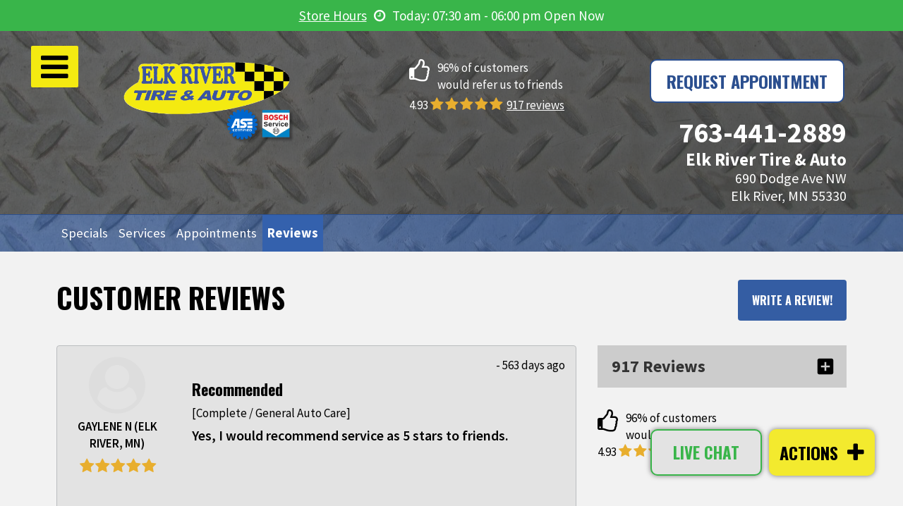

--- FILE ---
content_type: text/html; charset=utf-8
request_url: https://www.elkrivertireandauto.com/reviews
body_size: 19176
content:
<!doctype html><html prefix="og: http://ogp.me/ns#" xml:lang="en-gb" lang="en-gb" itemscope itemtype="http://schema.org/AutoRepair"><head><link rel="stylesheet" type="text/css" href="/media/plg_jchoptimize/cache/css/7470713ab90eaffc010c43a334e3d105.css" /><meta name="apple-itunes-app" content="app-id=1073063558"><meta name="geo.position" content="45.3100682;-93.5570488" /><meta name="geo.placename" content="Elk River" /><meta name="geo.region" content="US-MN" /><meta name="ICBM" content="45.3100682, -93.5570488" /><META name="y_key" content="3a0383f559d541dc" /><meta name="msvalidate.01" content="9895BA747410AD206D263A7D8F07ACE0" /><meta name="viewport" content="width=device-width, initial-scale=1"><meta name="format-detection" content="telephone=no"><meta http-equiv="content-type" content="text/html; charset=utf-8" /><meta name="keywords" content="auto repair shops reviews, auto repair reviews, auto shop reviews elk river mn" /><meta name="description" content="Elk River Tire &amp; Auto Shop appreciates feedback about its ASE Certified Auto Shop at 690 Dodge Ave NW, Elk River, MN 55330. Call (763)441-2889" /><title>Auto Shop Elk River, MN | Read our Auto Repair Shop Reviews</title><link href="https://www.elkrivertireandauto.com/reviews" rel="canonical" /><link href="/templates/gantry/favicon.ico" rel="shortcut icon" type="image/vnd.microsoft.icon" /> <script type="application/json" class="joomla-script-options new">{"csrf.token":"917c38165ac759b14990096c5fd9a4a6","system.paths":{"root":"","base":""}}</script><meta property="og:url" content="https://www.elkrivertireandauto.comreviews" /><meta property="og:site_name" content="Elk River Tire and Auto" /> <script type="application/ld+json">{"@context":"https://schema.org","@type":"MobileApplication","name":"Elk River Tire & Auto","operatingSystem":"Android,iOS","ApplicationCategory":"http://schema.org/AutoRepair","installUrl":["https://itunes.apple.com/us/app/elk-river-tire-auto/id1073063558","https://play.google.com/store/apps/details?id=com.instantautosite.elkriver"],"Description":"Vehicle ownership should be more rewarding. We provide this free application so you can manage your vehicles online and fully enjoy your vehicle ownership experience.

Application Highlights!
- Connect to service history
- Get recalls, alerts, and notices
- View maintenance schedules
- Get push message appointment reminders
- Get birthday and signup offers
- Earn rewards for visits to our shop
- Get coupons and exclusive extra savings
- Live support with 2-way chat & text","aggregateRating":{"@type":"aggregateRating","ratingValue":"4.93","reviewCount":"917"},"keywords":["auto repair shop"],"screenshot":["https://www.elkrivertireandauto.com/images/corporate/mobileapp/screenshot_0_20180502032258.png"],"offers":{"@type":"Offer","price":"0","priceCurrency":"USD"}}</script> <script type="application/ld+json">{"@context":"https://schema.org","@type":"WebSite","url":"https://www.elkrivertireandauto.com/","name":"Elk River Tire & Auto","potentialAction":{"@type":"SearchAction","target":"https://www.elkrivertireandauto.com/search?q={search_term_string}","query-input":"required name=search_term_string"}}</script> </head><body class="logosize-type-square mainfont-family-source-sans-pro mainfont-style-normal mainfont-size-default buttonfont-family-oswald buttonfont-style-bold buttonfont-size-default bigbuttonfont-family-oswald bigbuttonfont-style-bold bigbuttonfont-size-large shopheadertitleimg-type-solid soicaliconsize-large headingiconsize-medium moduleiconsize-xlarge stariconsize-medium headerimg-type-solid headerimgipad-type-solid headerimgmobile-type-solid bannerimg-type-solid joomlaarticleimg-type-solid otherpagesimg-type-solid specialmoduleimg-type-solid aboutimg-type-solid serviceimg-type-solid benefitsimg-type-solid specialsectionimg-type-solid homeimg-type-solid templatestyle-responsive_fullwidth menu-type-dropdownmenu layout-mode-responsive col12 option-com-testimonial menu-reviews-sp-1768789709 -reviews-no-bg ias_793_0 slogan-below-image-no-data image-with-header-slogan-overlay no-header-minimum-height"><div id="formloading" class="formloading"><div class="load-container"><div class="load-content"><div class="load-content-inner"><div class="loading"> <i class="icon-spinner spin"></i> </div></div></div></div></div><div id="bg-overlay" class="bg-overlay"></div><div id="rt-sidepanel" class="rt-sidepanel  reviews no-bg"><div class="head clearfix"> <span class="close"><i class="mdi mdi-close"></i></span> </div><div class="rt-sidepanel-container"><div class="clearfix"><div class="rt-block login "><div class="rt-popupmodule-button"> <a href="https://www.elkrivertireandauto.com/member/#/login" class="button login-btn"> LOGIN </a> <a class="button signup-btn" href="https://www.elkrivertireandauto.com/member/#/signupa">SIGNUP</a> </div></div><div class="rt-block search"><form method="post" class="form-inline" role="search"> <input name="searchword" maxlength="200" class="inputbox search-query input-medium" type="search" placeholder="Search ..."> <button class="button btn btn-primary" onclick="this.form.searchword.focus();">Search</button> <input type="hidden" name="task" value="search"> <input type="hidden" name="option" value="com_search"> <input type="hidden" name="Itemid" value="137"> </form></div><div class="rt-block menu-block"><div id="nav"><ul class="l1 slide-push"> <li class="item101" > <a class="item" href="/" > <span>Home</span> </a> </li> <li class="item129" > <a class="item" href="/request-appointment" > <span>Request Appointment</span> </a> </li> <li class="item137 active last reviewmenu_stars" > <a class="item" href="/reviews" > <span>Reviews</span> </a> </li> <li class="item354 parent" > <a class="item icon" href="https://www.elkrivertireandauto.com/member/#/login" > <i class="icon-car"></i><span>My Online Garage</span> <span class="border-fixer"></span> </a> <div class="dropdown columns-1 "><div class="column col1" ><ul class="according"> <li class="arrow"> <a class="according-link" href="/"></a> <ul class="l2"> <li class="item395" > <a class="item" href="/mobileapp" > <span>Download Mobile App</span> </a> </li> </ul> </li> </ul> </div> </div> </li> <li class="item355" > <a class="item icon" href="https://www.elkrivertireandauto.com/member/#/signupa" > <i class="icon-tags"></i><span>Signup Offer!</span> </a> </li> <li class="item139 parent" > <a class="item" href="/specials" > <span>Get Specials</span> <span class="border-fixer"></span> </a> <div class="dropdown columns-1 "><div class="column col1" ><ul class="according"> <li class="arrow"> <a class="according-link" href="/"></a> <ul class="l2"> <li class="item442" > <a class="item" href="/specials#join-text-club" > <span>Join Text Club</span> </a> </li> <li class="item443" > <a class="item" href="/specials#join-birthday-club" > <span>Join Birthday Club</span> </a> </li> <li class="item444" > <a class="item" href="/specials#get-facebook-offer" > <span>Get Facebook Offer</span> </a> </li> <li class="item445" > <a class="item" href="/specials#earn-rewards" > <span>Earn Rewards</span> </a> </li> <li class="item446" > <a class="item" href="/specials#earn-referral-reward" > <span>Earn Referral Reward</span> </a> </li> </ul> </li> </ul> </div> </div> </li> <li class="item111 parent" > <a class="item" href="/auto-repairs-elkriver-mn" > <span>Services</span> <span class="border-fixer"></span> </a> <div class="dropdown columns-1 "><div class="column col1" ><ul class="according"> <li class="arrow"> <a class="according-link" href="/"></a> <ul class="l2"> <li class="item162" > <a class="item" href="/air-conditioning" > <span>A/C Repair</span> </a> </li> <li class="item164" > <a class="item" href="/axles-struts-shocks" > <span>Axles Struts &amp; Shocks</span> </a> </li> <li class="item150" > <a class="item" href="/brake-pads-rotors-replacement" > <span>Brake Pads &amp; Rotors</span> </a> </li> <li class="item154" > <a class="item" href="/brake-repairs" > <span>Brake Repairs</span> </a> </li> <li class="item165" > <a class="item" href="/car-battery" > <span>Car Battery</span> </a> </li> <li class="item152" > <a class="item" href="/complete-auto-repairs" > <span>Complete Repairs</span> </a> </li> <li class="item153" > <a class="item" href="/engine-repairs" > <span>Engine Repairs</span> </a> </li> <li class="item161" > <a class="item" href="/muffler-exhaust-system" > <span>Muffler and Exhaust</span> </a> </li> <li class="item156" > <a class="item" href="/tire-sales" > <span>New Tires</span> </a> </li> <li class="item151" > <a class="item" href="/oil-changes" > <span>Oil Changes</span> </a> </li> <li class="item157" > <a class="item" href="/preventative-maintenance" > <span>Preventative Maintenance</span> </a> </li> <li class="item159" > <a class="item" href="/radiator-repairs" > <span>Radiator Repairs</span> </a> </li> <li class="item155" > <a class="item" href="/tire-repairs" > <span>Tire Repairs</span> </a> </li> <li class="item158" > <a class="item" href="/transmission-repairs" > <span>Transmission Repair</span> </a> </li> <li class="item160" > <a class="item" href="/tune-up-car" > <span>Tune Up Car</span> </a> </li> <li class="item163" > <a class="item" href="/wheel-alignment" > <span>Wheel Alignment</span> </a> </li> </ul> </li> </ul> </div> </div> </li> <li class="item142" > <a class="item" href="/why-us" > <span>Why Us?</span> </a> </li> <li class="item113 parent" > <a class="item" href="#" > <span>About Us</span> <span class="border-fixer"></span> </a> <div class="dropdown columns-1 "><div class="column col1" ><ul class="according"> <li class="arrow"> <a class="according-link" href="/"></a> <ul class="l2"> <li class="item118" > <a class="item" href="/about-us/locally-owned" > <span>Locally Owned</span> </a> </li> <li class="item132" > <a class="item" href="/press-releases" > <span>In the Press</span> </a> </li> <li class="item119" > <a class="item" href="/about-us/in-the-community" > <span>In the Community</span> </a> </li> <li class="item120" > <a class="item" href="/meet-our-team" > <span>Meet our Team</span> </a> </li> <li class="item121" > <a class="item" href="/about-us/awards-and-certifications" > <span>Awards and Certifications</span> </a> </li> <li class="item122" > <a class="item" href="/career-opportunities" > <span>Career Opportunities</span> </a> </li> <li class="item148" > <a class="item" href="/about-us/going-green" > <span>Going Green</span> </a> </li> <li class="item476" > <a class="item" href="/about-us/jason-latvaaho" > <span>Meet Jason Latvaaho</span> </a> </li> </ul> </li> </ul> </div> </div> </li> <li class="item116" > <a class="item" href="/tips-blog" > <span>Car Care Tips Blog</span> </a> </li> <li class="item114" > <a class="item" href="/faq" > <span>FAQ</span> </a> </li> <li class="item131" > <a class="item" href="/contact-us" > <span>Contact Us</span> </a> </li> <li class="item135" > <a class="item" href="/directions" > <span>Get Directions</span> </a> </li> <li class="item437" > <a class="item" href="/photos" > <span>Photos</span> </a> </li> </ul> </div><div class="clear"></div></div><div class="clear"></div></div></div><div id="menu-bg-overlay" class="menu-bg-overlay"></div></div><div class="close-chat-bg"></div><div class="instant-site clearfix"><section id="rt-drawer"><div class="app_top_banner show_app_top_banner"></div><div class="custom" ><noscript><div class="alert alert-error noscript"><div class="rt-container-inner clearfix"><div class="noscript-text"><em class="icon-exclamation-triangle"></em>JavaScript is disabled in your browser. For our website to function properly, you must enable JavaScript. If you do not enable JavaScript, certain features will not function correctly.</div></div></div></noscript></div><div class="clear"></div></section><header id="rt-top-surround"><div class="shop_open clearfix"><a class="btn-send-phone sendtophone-button store-hour-inline btn-hours-info" href="#hours-info">Store Hours</a><i class="icon-clock-o"></i>Today: 07:30 am - 06:00 pm <span class="shopStatus">Open Now</span></div><section id="rt-top" ><div class="rt-top-pattern"><div class="rt-block toggle-block"><div id="sidepanel"> <a href="javascript:void(0)" class="toggle-bar"> <i class="fa fa-bars"></i> </a> </div></div><div class="rt-block phone-number-mod"><a href="tel:763-441-2889" class="tel_append_phone_number"><i class="fa fa-phone"></i><span class="append_phone_number">763-441-2889</span></a></div><div class="rt-container"><div class="rt-grid-5 rt-alpha"><div id="module269" class="rt-block instant-auto hidden-phone clearfix"><div class="module-surround"><div class="module-content instant-auto hidden-phone clearfix"><div class="logo left clearfix"> <a href="https://www.elkrivertireandauto.com" title="Elk River Tire & Auto"> <img src="/images/corporate/logo_20150725021426.png" title="Elk River Tire & Auto - Elk River Tire & Auto Logo" alt="Elk River Tire & Auto - Elk River Tire & Auto" /> </a> </div></div></div></div></div><div class="rt-grid-3"><div id="module299" class="rt-block request-text hidden-phone clearfix"><div class="module-surround"><div class="module-content request-text hidden-phone clearfix"><div class="star-box clearfix"><div class="left"><i class="fa fa-thumbs-o-up"></i></div><div class="right"><p><span><span>96% of customers<br />would refer us to friends</span></span></p></div></div><div class="star-box clearfix"><div class="pull-left clearfix"><p><span><span>4.93 <span class="ratings rat-small"><span class="icon-star">&nbsp;</span><span class="icon-star">&nbsp;</span><span class="icon-star">&nbsp;</span><span class="icon-star">&nbsp;</span><span class="icon-star">&nbsp;</span></span> <a href="https://www.elkrivertireandauto.com/reviews">917 reviews</a></span></span></p></div></div><div itemprop="aggregateRating" itemscope itemtype="http://schema.org/AggregateRating" class="hide"> <span itemprop="ratingValue">4.93</span> stars - based on <span itemprop="reviewCount">917</span> reviews </div></div></div></div></div><div class="rt-grid-4 rt-omega"><div id="module293" class="rt-block request-btn hidden-phone"><div class="module-surround"><div class="module-content request-btn hidden-phone"> <a class="button bigbutton" href="https://www.elkrivertireandauto.com/request-appointment" ><span>Request Appointment</span></a> </div></div></div><div id="module268" class="rt-block phone-text hidden-phone"><div class="module-surround"><div class="module-content phone-text hidden-phone"><p><a href="tel:763-441-2889" class="tel_append_phone_number"><span class="large-title"><span class="append_phone_number">763-441-2889</span></span></a></p><p><span class="title"><span>Elk River Tire & Auto</span></span></p><p><a href="https://www.google.com/maps/search/?api=1&query=Google&query_place_id=ChIJt0NhONVps1IRSw_XIgSrbYs" target="_blank"><span class="sub-title"><span>690 Dodge Ave NW<br />Elk River, MN 55330</span></span></a></p></div></div></div></div><div class="clear"></div></div></div></section><nav id="rt-nav" ><div id="rt-nav-pattern" class="rt-nav-pattern"><div class="rt-block toggle-block"><div id="sidepanel"> <a href="javascript:void(0)" class="toggle-bar"> <i class="fa fa-bars"></i> </a> </div></div><div class="rt-block phone-number-mod"><a href="tel:763-441-2889" class="tel_append_phone_number"><i class="fa fa-phone"></i><span class="append_phone_number">763-441-2889</span></a></div><div class="rt-container clearfix"><div class="rt-grid-4 rt-alpha"><div id="module306" class="rt-block instant-auto clearfix"><div class="module-surround"><div class="module-content instant-auto clearfix"><div class="logo left clearfix"> <a itemprop="url" href="https://www.elkrivertireandauto.com" title="Elk River Tire & Auto"> <img itemprop="logo" src="/images/corporate/logo_20150725021426.png" title="Elk River Tire & Auto - Elk River Tire & Auto Logo" alt="Elk River Tire & Auto - Elk River Tire & Auto" /> </a> </div></div></div></div></div><div class="rt-grid-8 rt-omega"><div id="module375" class="rt-block top-navMenu hidden-phone clearfix"><div class="module-surround"><div class="module-content top-navMenu hidden-phone clearfix"><ul class="menutopNav topNav clearfix"> <li class="item-401"> <a href="/specials"><span class="icon " ></span><span class="menu-title">Specials</span></a></li><li class="item-402"> <a href="/auto-repairs-elkriver-mn"><span class="icon " ></span><span class="menu-title">Services</span></a></li><li class="item-403"> <a href="/request-appointment"><span class="icon appointment-menu" ></span><span class="menu-title">Appointments</span></a></li><li class="item-404 active"> <a href="/reviews"><span class="icon " ></span><span class="menu-title">Reviews</span></a></li></ul></div></div></div></div></div><div class="clear"></div></div></nav><section id="rt-header"><div class="rt-header-pattern"><div class="rt-container"><div class="rt-grid-12 rt-alpha rt-omega"><div id="module412" class="rt-block header-title clearfix page_banner"><div class="module-surround"><div class="module-content header-title clearfix page_banner"> <img itemprop="image" class="shop-schema-image" src="/images/corporate/galleryimage/galleryimage_20160111011235.jpg" title="Elk River Tire & Auto" alt="Elk River Tire & Auto"><div class="galleryimage_off"></div></div></div></div><div id="module414" class="rt-block header-title first clearfix"><div class="module-surround"><div class="module-content header-title first clearfix"> </div> </div> </div> </div><div class="clear"></div></div></div></section></header><section id="rt-site-header-title"><div class="rt-container"><div class="rt-grid-12 rt-alpha rt-omega"> </div><div class="clear"></div></div></section><main id="main" class="rt-container-main  reviews no-bg  clearfix"><div id="rt-main" class="mb12"><div class="rt-container"><div class="rt-grid-12 "><div class="rt-block body-block clearfix"><div id="rt-mainbody"><div class="component-content clearfix"><div class="item-page reviews no-bg"><div class="page-header clearfix reviews no-bg"><h1 class="title pull-left"> <span>CUSTOMER REVIEWS</span> </h1><div class="pull-right"> <a class="button" href="https://www.elkrivertireandauto.com/review-form">Write A Review!</a> </div></div><div class="page-description items-leading"><div class="row"><div class="col-md-4 col-md-push-8"><div class="review-count clearfix"><div class="review-rat-man clearfix"><div class="according-page"><div class="according-list clearfix"><div class="row-block clearfix"><div class="list-expand clearfix"> <span class="title"><span>917 Reviews</span></span> <span class="circle"><span class="icon"></span></span> </div><div class="list-collapse clearfix"><div class="list-collapse-content clearfix"><div class="review-rat-des clearfix"><div class="ratings rat-small"> <a class="icon-star">&nbsp;</a><a class="icon-star">&nbsp;</a><a class="icon-star">&nbsp;</a><a class="icon-star">&nbsp;</a><a class="icon-star">&nbsp;</a><span class="rev-num">879</span><span class="rev-name">Review</span> </div><div class="ratings rat-small"> <a class="icon-star">&nbsp;</a><a class="icon-star">&nbsp;</a><a class="icon-star">&nbsp;</a><a class="icon-star">&nbsp;</a><a class="icon-star-o">&nbsp;</a><span class="rev-num">34</span><span class="rev-name">Review</span> </div><div class="ratings rat-small"> <a class="icon-star">&nbsp;</a><a class="icon-star">&nbsp;</a><a class="icon-star">&nbsp;</a><a class="icon-star-o">&nbsp;</a><a class="icon-star-o">&nbsp;</a><span class="rev-num">3</span><span class="rev-name">Review</span> </div><div class="ratings rat-small"> <a class="icon-star">&nbsp;</a><a class="icon-star">&nbsp;</a><a class="icon-star-o">&nbsp;</a><a class="icon-star-o">&nbsp;</a><a class="icon-star-o">&nbsp;</a><span class="rev-num">1</span><span class="rev-name">Review</span> </div><div class="ratings rat-small"> <a class="icon-star">&nbsp;</a><a class="icon-star-o">&nbsp;</a><a class="icon-star-o">&nbsp;</a><a class="icon-star-o">&nbsp;</a><a class="icon-star-o">&nbsp;</a><span class="rev-num">0</span><span class="rev-name">Review</span> </div></div></div></div></div></div></div></div><div class="review-rat-details clearfix"><div class="star-box clearfix"><div class="left pull-left"><i class="icon-thumbs-up-alt"></i></div><div class="right"><p class="nomarginbottom"><span><span>96% of customers<br />would refer us to friends</span></span></p></div></div><div class="star-box ratingReview clearfix"><div class="pull-left clearfix"><p><span><span>4.93 <span class="ratings rat-small"><span class="icon-star">&nbsp;</span><span class="icon-star">&nbsp;</span><span class="icon-star">&nbsp;</span><span class="icon-star">&nbsp;</span><span class="icon-star">&nbsp;</span></span> <a href="https://www.elkrivertireandauto.com/reviews" >917 reviews</a></span></span></p></div></div></div></div></div><div class="col-md-8 col-md-pull-4"><div class="leading page-block reviews clearfix" itemprop="review" itemscope itemtype="http://schema.org/Review"><div class="review"><div class="rev-content clearfix"><div class="review-item clearfix"><div class="review-item-inner clearfix"><div class="clearfix"><div class="review-left"><div class="review-image"> <i class="fa fa-user-circle"></i> </div><div class="review-name clearfix"> <span itemprop="author">GAYLENE N (ELK RIVER, MN)</span> </div><div class="ratings"> <a class="icon-star">&nbsp;</a><a class="icon-star">&nbsp;</a><a class="icon-star">&nbsp;</a><a class="icon-star">&nbsp;</a><a class="icon-star">&nbsp;</a> </div></div><div class="review-right"><div class="clearfix"><div class="h3 hidden-seo"> <span class="footnote"><span itemprop="reviewRating" itemscope itemtype="http://schema.org/Rating"><span itemprop="ratingValue">5<span></span> Stars</span> </div><div class="days-remain"> - 563 days ago</div></div><h3 itemprop="name">Recommended</h3><p itemprop="itemReviewed"> [Complete / General Auto Care] </p><h4> <span itemprop="reviewBody">Yes, I would recommend service as 5 stars to friends.</span> </h4></div></div><div class="review-bottom clearfix"><div class="verifed_customer"> <i class="icon-check-sign nopaddingall mrr15"></i> Verified Customer of Elk River Tire & Auto </div> <span class="date pull-right"><meta itemprop="datePublished" content="2024-07-07">July 07th 2024 </span> </div></div></div></div></div></div><div class="leading page-block reviews clearfix" itemprop="review" itemscope itemtype="http://schema.org/Review"><div class="review"><div class="rev-content clearfix"><div class="review-item clearfix"><div class="review-item-inner clearfix"><div class="clearfix"><div class="review-left"><div class="review-image"> <i class="fa fa-user-circle"></i> </div><div class="review-name clearfix"> <span itemprop="author">MELJEANETTE B (ELK RIVER, MN)</span> </div><div class="ratings"> <a class="icon-star">&nbsp;</a><a class="icon-star">&nbsp;</a><a class="icon-star">&nbsp;</a><a class="icon-star">&nbsp;</a><a class="icon-star">&nbsp;</a> </div></div><div class="review-right"><div class="clearfix"><div class="h3 hidden-seo"> <span class="footnote"><span itemprop="reviewRating" itemscope itemtype="http://schema.org/Rating"><span itemprop="ratingValue">5<span></span> Stars</span> </div><div class="days-remain"> - 587 days ago</div></div><h3 itemprop="name">Recommended</h3><p itemprop="itemReviewed"> [Complete / General Auto Care] </p><h4> <span itemprop="reviewBody">Yes, I would recommend service as 5 stars to friends.</span> </h4></div></div><div class="review-bottom clearfix"><div class="verifed_customer"> <i class="icon-check-sign nopaddingall mrr15"></i> Verified Customer of Elk River Tire & Auto </div> <span class="date pull-right"><meta itemprop="datePublished" content="2024-06-13">June 13th 2024 </span> </div></div></div></div></div></div><div class="leading page-block reviews clearfix" itemprop="review" itemscope itemtype="http://schema.org/Review"><div class="review"><div class="rev-content clearfix"><div class="review-item clearfix"><div class="review-item-inner clearfix"><div class="clearfix"><div class="review-left"><div class="review-image"> <i class="fa fa-user-circle"></i> </div><div class="review-name clearfix"> <span itemprop="author">rick f (Elk River, Minnesota)</span> </div><div class="ratings"> <a class="icon-star">&nbsp;</a><a class="icon-star">&nbsp;</a><a class="icon-star">&nbsp;</a><a class="icon-star">&nbsp;</a><a class="icon-star">&nbsp;</a> </div></div><div class="review-right"><div class="clearfix"><div class="h3 hidden-seo"> <span class="footnote"><span itemprop="reviewRating" itemscope itemtype="http://schema.org/Rating"><span itemprop="ratingValue">5<span></span> Stars</span> </div><div class="days-remain"> - 602 days ago</div></div><h3 itemprop="name">Oil Change and tire</h3><p itemprop="itemReviewed"> [Oil Change / Lube] </p><h4> <span itemprop="reviewBody">Great Service and fixed my tire to</span> </h4></div></div><div class="review-bottom clearfix"> <img alt="Google" title="Google" src="/images/localprofile/google_my_business_250.png"> <a href="https://g.page/elk-river-tire-auto?we" target="_blank"><i class="icon-external-link"></i></a> <a class="view-link" href="https://g.page/elk-river-tire-auto?we" target="_blank">View Review on Google</a> <span class="date pull-right"><meta itemprop="datePublished" content="2024-05-29">May 29th 2024 </span> </div></div></div></div></div></div><div class="leading page-block reviews clearfix" itemprop="review" itemscope itemtype="http://schema.org/Review"><div class="review"><div class="rev-content clearfix"><div class="review-item clearfix"><div class="review-item-inner clearfix"><div class="clearfix"><div class="review-left"><div class="review-image"> <i class="fa fa-user-circle"></i> </div><div class="review-name clearfix"> <span itemprop="author">TWYLA N (CORMORANT, MN)</span> </div><div class="ratings"> <a class="icon-star">&nbsp;</a><a class="icon-star">&nbsp;</a><a class="icon-star">&nbsp;</a><a class="icon-star">&nbsp;</a><a class="icon-star">&nbsp;</a> </div></div><div class="review-right"><div class="clearfix"><div class="h3 hidden-seo"> <span class="footnote"><span itemprop="reviewRating" itemscope itemtype="http://schema.org/Rating"><span itemprop="ratingValue">5<span></span> Stars</span> </div><div class="days-remain"> - 608 days ago</div></div><h3 itemprop="name">Recommended</h3><p itemprop="itemReviewed"> [Complete / General Auto Care] </p><h4> <span itemprop="reviewBody">Yes, I would recommend service as 5 stars to friends.</span> </h4></div></div><div class="review-bottom clearfix"><div class="verifed_customer"> <i class="icon-check-sign nopaddingall mrr15"></i> Verified Customer of Elk River Tire & Auto </div> <span class="date pull-right"><meta itemprop="datePublished" content="2024-05-23">May 23rd 2024 </span> </div></div></div></div></div></div><div class="leading page-block reviews clearfix" itemprop="review" itemscope itemtype="http://schema.org/Review"><div class="review"><div class="rev-content clearfix"><div class="review-item clearfix"><div class="review-item-inner clearfix"><div class="clearfix"><div class="review-left"><div class="review-image"> <i class="fa fa-user-circle"></i> </div><div class="review-name clearfix"> <span itemprop="author">Troy B (ELK RIVER, MN)</span> </div><div class="ratings"> <a class="icon-star">&nbsp;</a><a class="icon-star">&nbsp;</a><a class="icon-star">&nbsp;</a><a class="icon-star">&nbsp;</a><a class="icon-star">&nbsp;</a> </div></div><div class="review-right"><div class="clearfix"><div class="h3 hidden-seo"> <span class="footnote"><span itemprop="reviewRating" itemscope itemtype="http://schema.org/Rating"><span itemprop="ratingValue">5<span></span> Stars</span> </div><div class="days-remain"> - 617 days ago</div></div><h3 itemprop="name">Recommended</h3><p itemprop="itemReviewed"> [Complete / General Auto Care] </p><h4> <span itemprop="reviewBody">Yes, I would recommend service as 5 stars to friends.</span> </h4></div></div><div class="review-bottom clearfix"><div class="verifed_customer"> <i class="icon-check-sign nopaddingall mrr15"></i> Verified Customer of Elk River Tire & Auto </div> <span class="date pull-right"><meta itemprop="datePublished" content="2024-05-14">May 14th 2024 </span> </div></div></div></div></div></div><div class="leading page-block reviews clearfix" itemprop="review" itemscope itemtype="http://schema.org/Review"><div class="review"><div class="rev-content clearfix"><div class="review-item clearfix"><div class="review-item-inner clearfix"><div class="clearfix"><div class="review-left"><div class="review-image"> <i class="fa fa-user-circle"></i> </div><div class="review-name clearfix"> <span itemprop="author">JANET M (ELK RIVER, MN)</span> </div><div class="ratings"> <a class="icon-star">&nbsp;</a><a class="icon-star">&nbsp;</a><a class="icon-star">&nbsp;</a><a class="icon-star">&nbsp;</a><a class="icon-star">&nbsp;</a> </div></div><div class="review-right"><div class="clearfix"><div class="h3 hidden-seo"> <span class="footnote"><span itemprop="reviewRating" itemscope itemtype="http://schema.org/Rating"><span itemprop="ratingValue">5<span></span> Stars</span> </div><div class="days-remain"> - 619 days ago</div></div><h3 itemprop="name">Recommended</h3><p itemprop="itemReviewed"> [Complete / General Auto Care] </p><h4> <span itemprop="reviewBody">Yes, I would recommend service as 5 stars to friends.</span> </h4></div></div><div class="review-bottom clearfix"><div class="verifed_customer"> <i class="icon-check-sign nopaddingall mrr15"></i> Verified Customer of Elk River Tire & Auto </div> <span class="date pull-right"><meta itemprop="datePublished" content="2024-05-12">May 12th 2024 </span> </div></div></div></div></div></div><div class="leading page-block reviews clearfix" itemprop="review" itemscope itemtype="http://schema.org/Review"><div class="review"><div class="rev-content clearfix"><div class="review-item clearfix"><div class="review-item-inner clearfix"><div class="clearfix"><div class="review-left"><div class="review-image"> <i class="fa fa-user-circle"></i> </div><div class="review-name clearfix"> <span itemprop="author">MICHAEL F (ELK RIVER, MN)</span> </div><div class="ratings"> <a class="icon-star">&nbsp;</a><a class="icon-star">&nbsp;</a><a class="icon-star">&nbsp;</a><a class="icon-star">&nbsp;</a><a class="icon-star">&nbsp;</a> </div></div><div class="review-right"><div class="clearfix"><div class="h3 hidden-seo"> <span class="footnote"><span itemprop="reviewRating" itemscope itemtype="http://schema.org/Rating"><span itemprop="ratingValue">5<span></span> Stars</span> </div><div class="days-remain"> - 628 days ago</div></div><h3 itemprop="name">Recommended</h3><p itemprop="itemReviewed"> [Complete / General Auto Care] </p><h4> <span itemprop="reviewBody">Yes, I would recommend service as 5 stars to friends.</span> </h4></div></div><div class="review-bottom clearfix"><div class="verifed_customer"> <i class="icon-check-sign nopaddingall mrr15"></i> Verified Customer of Elk River Tire & Auto </div> <span class="date pull-right"><meta itemprop="datePublished" content="2024-05-03">May 03rd 2024 </span> </div></div></div></div></div></div><div class="leading page-block reviews clearfix" itemprop="review" itemscope itemtype="http://schema.org/Review"><div class="review"><div class="rev-content clearfix"><div class="review-item clearfix"><div class="review-item-inner clearfix"><div class="clearfix"><div class="review-left"><div class="review-image"> <i class="fa fa-user-circle"></i> </div><div class="review-name clearfix"> <span itemprop="author">eric f</span> </div><div class="ratings"> <a class="icon-star">&nbsp;</a><a class="icon-star">&nbsp;</a><a class="icon-star">&nbsp;</a><a class="icon-star">&nbsp;</a><a class="icon-star">&nbsp;</a> </div></div><div class="review-right"><div class="clearfix"><div class="h3 hidden-seo"> <span class="footnote"><span itemprop="reviewRating" itemscope itemtype="http://schema.org/Rating"><span itemprop="ratingValue">5<span></span> Stars</span> </div><div class="days-remain"> - 629 days ago</div></div><h3 itemprop="name">Recommended</h3><p itemprop="itemReviewed"> [Complete / General Auto Care] </p><h4> <span itemprop="reviewBody">Yes, I would recommend service as 5 stars to friends.</span> </h4></div></div><div class="review-bottom clearfix"><div class="verifed_customer"> <i class="icon-check-sign nopaddingall mrr15"></i> Verified Customer of Elk River Tire & Auto </div> <span class="date pull-right"><meta itemprop="datePublished" content="2024-05-02">May 02nd 2024 </span> </div></div></div></div></div></div><div class="leading page-block reviews clearfix" itemprop="review" itemscope itemtype="http://schema.org/Review"><div class="review"><div class="rev-content clearfix"><div class="review-item clearfix"><div class="review-item-inner clearfix"><div class="clearfix"><div class="review-left"><div class="review-image"> <i class="fa fa-user-circle"></i> </div><div class="review-name clearfix"> <span itemprop="author">Dale H (ANDOVER, MN)</span> </div><div class="ratings"> <a class="icon-star">&nbsp;</a><a class="icon-star">&nbsp;</a><a class="icon-star">&nbsp;</a><a class="icon-star">&nbsp;</a><a class="icon-star">&nbsp;</a> </div></div><div class="review-right"><div class="clearfix"><div class="h3 hidden-seo"> <span class="footnote"><span itemprop="reviewRating" itemscope itemtype="http://schema.org/Rating"><span itemprop="ratingValue">5<span></span> Stars</span> </div><div class="days-remain"> - 639 days ago</div></div><h3 itemprop="name">Recommended</h3><p itemprop="itemReviewed"> [Complete / General Auto Care] </p><h4> <span itemprop="reviewBody">Yes, I would recommend service as 5 stars to friends.</span> </h4></div></div><div class="review-bottom clearfix"><div class="verifed_customer"> <i class="icon-check-sign nopaddingall mrr15"></i> Verified Customer of Elk River Tire & Auto </div> <span class="date pull-right"><meta itemprop="datePublished" content="2024-04-22">April 22nd 2024 </span> </div></div></div></div></div></div><div class="leading page-block reviews clearfix" itemprop="review" itemscope itemtype="http://schema.org/Review"><div class="review"><div class="rev-content clearfix"><div class="review-item clearfix"><div class="review-item-inner clearfix"><div class="clearfix"><div class="review-left"><div class="review-image"> <i class="fa fa-user-circle"></i> </div><div class="review-name clearfix"> <span itemprop="author">richard w (zimmerman, mn)</span> </div><div class="ratings"> <a class="icon-star">&nbsp;</a><a class="icon-star">&nbsp;</a><a class="icon-star">&nbsp;</a><a class="icon-star">&nbsp;</a><a class="icon-star">&nbsp;</a> </div></div><div class="review-right"><div class="clearfix"><div class="h3 hidden-seo"> <span class="footnote"><span itemprop="reviewRating" itemscope itemtype="http://schema.org/Rating"><span itemprop="ratingValue">5<span></span> Stars</span> </div><div class="days-remain"> - 657 days ago</div></div><h3 itemprop="name">free oil change</h3><p itemprop="itemReviewed"> [Oil Change / Lube] </p><h4> <span itemprop="reviewBody">friendly staff great service</span> </h4></div></div><div class="review-bottom clearfix"> <img alt="Facebook" title="Facebook" src="/images/localprofile/facebook_250.png"> <a href="https://www.facebook.com/ElkRiverTireandAuto/reviews" target="_blank"><i class="icon-external-link"></i></a> <a class="view-link" href="https://www.facebook.com/ElkRiverTireandAuto/reviews" target="_blank">View Review on Facebook</a> <span class="date pull-right"><meta itemprop="datePublished" content="2024-04-05">April 05th 2024 </span> </div></div></div></div></div></div><div class="leading page-block reviews clearfix" itemprop="review" itemscope itemtype="http://schema.org/Review"><div class="review"><div class="rev-content clearfix"><div class="review-item clearfix"><div class="review-item-inner clearfix"><div class="clearfix"><div class="review-left"><div class="review-image"> <i class="fa fa-user-circle"></i> </div><div class="review-name clearfix"> <span itemprop="author">ANGELA L (ZIMMERMAN, MN)</span> </div><div class="ratings"> <a class="icon-star">&nbsp;</a><a class="icon-star">&nbsp;</a><a class="icon-star">&nbsp;</a><a class="icon-star">&nbsp;</a><a class="icon-star">&nbsp;</a> </div></div><div class="review-right"><div class="clearfix"><div class="h3 hidden-seo"> <span class="footnote"><span itemprop="reviewRating" itemscope itemtype="http://schema.org/Rating"><span itemprop="ratingValue">5<span></span> Stars</span> </div><div class="days-remain"> - 661 days ago</div></div><h3 itemprop="name">Recommended</h3><p itemprop="itemReviewed"> [Complete / General Auto Care] </p><h4> <span itemprop="reviewBody">Yes, I would recommend service as 5 stars to friends.</span> </h4></div></div><div class="review-bottom clearfix"><div class="verifed_customer"> <i class="icon-check-sign nopaddingall mrr15"></i> Verified Customer of Elk River Tire & Auto </div> <span class="date pull-right"><meta itemprop="datePublished" content="2024-03-31">March 31st 2024 </span> </div></div></div></div></div></div><div class="leading page-block reviews clearfix" itemprop="review" itemscope itemtype="http://schema.org/Review"><div class="review"><div class="rev-content clearfix"><div class="review-item clearfix"><div class="review-item-inner clearfix"><div class="clearfix"><div class="review-left"><div class="review-image"> <i class="fa fa-user-circle"></i> </div><div class="review-name clearfix"> <span itemprop="author">Kristine L (Elk River, MN)</span> </div><div class="ratings"> <a class="icon-star">&nbsp;</a><a class="icon-star">&nbsp;</a><a class="icon-star">&nbsp;</a><a class="icon-star">&nbsp;</a><a class="icon-star">&nbsp;</a> </div></div><div class="review-right"><div class="clearfix"><div class="h3 hidden-seo"> <span class="footnote"><span itemprop="reviewRating" itemscope itemtype="http://schema.org/Rating"><span itemprop="ratingValue">5<span></span> Stars</span> </div><div class="days-remain"> - 672 days ago</div></div><h3 itemprop="name">Friendly place, feels like the small town mechanic</h3><p itemprop="itemReviewed"> [Oil Change / Lube] </p><h4> <span itemprop="reviewBody">The staff is always friendly and will to help with any questions. They have a great service. Appointments are made easily. Have never had an issue, They are upfront about services and don't push up sale you.</span> </h4></div></div><div class="review-bottom clearfix"> <img alt="Google" title="Google" src="/images/localprofile/google_my_business_250.png"> <a href="https://g.page/elk-river-tire-auto?we" target="_blank"><i class="icon-external-link"></i></a> <a class="view-link" href="https://g.page/elk-river-tire-auto?we" target="_blank">View Review on Google</a> <span class="date pull-right"><meta itemprop="datePublished" content="2024-03-20">March 20th 2024 </span> </div></div></div></div></div></div><div class="leading page-block reviews clearfix" itemprop="review" itemscope itemtype="http://schema.org/Review"><div class="review"><div class="rev-content clearfix"><div class="review-item clearfix"><div class="review-item-inner clearfix"><div class="clearfix"><div class="review-left"><div class="review-image"> <i class="fa fa-user-circle"></i> </div><div class="review-name clearfix"> <span itemprop="author">Dixie M (Elk River, MN)</span> </div><div class="ratings"> <a class="icon-star">&nbsp;</a><a class="icon-star">&nbsp;</a><a class="icon-star">&nbsp;</a><a class="icon-star">&nbsp;</a><a class="icon-star">&nbsp;</a> </div></div><div class="review-right"><div class="clearfix"><div class="h3 hidden-seo"> <span class="footnote"><span itemprop="reviewRating" itemscope itemtype="http://schema.org/Rating"><span itemprop="ratingValue">5<span></span> Stars</span> </div><div class="days-remain"> - 721 days ago</div></div><h3 itemprop="name">Best place in the area for all your needs</h3><p itemprop="itemReviewed"> [Oil Change / Lube] </p><h4> <span itemprop="reviewBody">I've taken several cars to them for many years and it doesn't make any difference if it's an oil change or a major repair, they do a fabulous job</span> </h4></div></div><div class="review-bottom clearfix"> <img alt="Yahoo Local" title="Yahoo Local" src="/images/localprofile/yahoo_250.png"> <a href="https://local.yahoo.com/info-77064060-elk-river-tire-auto-elk-river" target="_blank"><i class="icon-external-link"></i></a> <a class="view-link" href="https://local.yahoo.com/info-77064060-elk-river-tire-auto-elk-river" target="_blank">View Review on Yahoo Local</a> <span class="date pull-right"><meta itemprop="datePublished" content="2024-01-31">January 31st 2024 </span> </div></div></div></div></div></div><div class="leading page-block reviews clearfix" itemprop="review" itemscope itemtype="http://schema.org/Review"><div class="review"><div class="rev-content clearfix"><div class="review-item clearfix"><div class="review-item-inner clearfix"><div class="clearfix"><div class="review-left"><div class="review-image"> <i class="fa fa-user-circle"></i> </div><div class="review-name clearfix"> <span itemprop="author">Angela J (Osseo, MN)</span> </div><div class="ratings"> <a class="icon-star">&nbsp;</a><a class="icon-star">&nbsp;</a><a class="icon-star">&nbsp;</a><a class="icon-star">&nbsp;</a><a class="icon-star">&nbsp;</a> </div></div><div class="review-right"><div class="clearfix"><div class="h3 hidden-seo"> <span class="footnote"><span itemprop="reviewRating" itemscope itemtype="http://schema.org/Rating"><span itemprop="ratingValue">5<span></span> Stars</span> </div><div class="days-remain"> - 742 days ago</div></div><h3 itemprop="name">Always amazing </h3><p itemprop="itemReviewed"> [Oil Change / Lube] </p><h4> <span itemprop="reviewBody">Always amazing and great customer service. Answered all my questions. Will recommend</span> </h4></div></div><div class="review-bottom clearfix"> <img alt="Google" title="Google" src="/images/localprofile/google_my_business_250.png"> <a href="https://g.page/elk-river-tire-auto?we" target="_blank"><i class="icon-external-link"></i></a> <a class="view-link" href="https://g.page/elk-river-tire-auto?we" target="_blank">View Review on Google</a> <span class="date pull-right"><meta itemprop="datePublished" content="2024-01-10">January 10th 2024 </span> </div></div></div></div></div></div><div class="leading page-block reviews clearfix" itemprop="review" itemscope itemtype="http://schema.org/Review"><div class="review"><div class="rev-content clearfix"><div class="review-item clearfix"><div class="review-item-inner clearfix"><div class="clearfix"><div class="review-left"><div class="review-image"> <i class="fa fa-user-circle"></i> </div><div class="review-name clearfix"> <span itemprop="author">eric g (elk river , Minnesota )</span> </div><div class="ratings"> <a class="icon-star">&nbsp;</a><a class="icon-star">&nbsp;</a><a class="icon-star">&nbsp;</a><a class="icon-star">&nbsp;</a><a class="icon-star">&nbsp;</a> </div></div><div class="review-right"><div class="clearfix"><div class="h3 hidden-seo"> <span class="footnote"><span itemprop="reviewRating" itemscope itemtype="http://schema.org/Rating"><span itemprop="ratingValue">5<span></span> Stars</span> </div><div class="days-remain"> - 749 days ago</div></div><h3 itemprop="name">They do a good job!</h3><p itemprop="itemReviewed"> [Oil Change / Lube] </p><h4> <span itemprop="reviewBody">Had my oil changed and engine filter cleaning , it was quick no appointment necessary. they do a good job</span> </h4></div></div><div class="review-bottom clearfix"> <img alt="Yelp" title="Yelp" src="/images/localprofile/yhelp_250.png"> <a href="https://www.yelp.com/biz/elk-river-tire-and-auto-elk-river" target="_blank"><i class="icon-external-link"></i></a> <a class="view-link" href="https://www.yelp.com/biz/elk-river-tire-and-auto-elk-river" target="_blank">View Review on Yelp</a> <span class="date pull-right"><meta itemprop="datePublished" content="2024-01-03">January 03rd 2024 </span> </div></div></div></div></div></div><div class="leading page-block reviews clearfix" itemprop="review" itemscope itemtype="http://schema.org/Review"><div class="review"><div class="rev-content clearfix"><div class="review-item clearfix"><div class="review-item-inner clearfix"><div class="clearfix"><div class="review-left"><div class="review-image"> <i class="fa fa-user-circle"></i> </div><div class="review-name clearfix"> <span itemprop="author">CAROL N (ELK RIVER, MN)</span> </div><div class="ratings"> <a class="icon-star">&nbsp;</a><a class="icon-star">&nbsp;</a><a class="icon-star">&nbsp;</a><a class="icon-star">&nbsp;</a><a class="icon-star">&nbsp;</a> </div></div><div class="review-right"><div class="clearfix"><div class="h3 hidden-seo"> <span class="footnote"><span itemprop="reviewRating" itemscope itemtype="http://schema.org/Rating"><span itemprop="ratingValue">5<span></span> Stars</span> </div><div class="days-remain"> - 799 days ago</div></div><h3 itemprop="name">Recommended</h3><p itemprop="itemReviewed"> [Complete / General Auto Care] </p><h4> <span itemprop="reviewBody">Yes, I would recommend service as 5 stars to friends.</span> </h4></div></div><div class="review-bottom clearfix"><div class="verifed_customer"> <i class="icon-check-sign nopaddingall mrr15"></i> Verified Customer of Elk River Tire & Auto </div> <span class="date pull-right"><meta itemprop="datePublished" content="2023-11-14">November 14th 2023 </span> </div></div></div></div></div></div><div class="leading page-block reviews clearfix" itemprop="review" itemscope itemtype="http://schema.org/Review"><div class="review"><div class="rev-content clearfix"><div class="review-item clearfix"><div class="review-item-inner clearfix"><div class="clearfix"><div class="review-left"><div class="review-image"> <i class="fa fa-user-circle"></i> </div><div class="review-name clearfix"> <span itemprop="author">Anonymous (ELK RIVER, MN)</span> </div><div class="ratings"> <a class="icon-star">&nbsp;</a><a class="icon-star">&nbsp;</a><a class="icon-star">&nbsp;</a><a class="icon-star">&nbsp;</a><a class="icon-star">&nbsp;</a> </div></div><div class="review-right"><div class="clearfix"><div class="h3 hidden-seo"> <span class="footnote"><span itemprop="reviewRating" itemscope itemtype="http://schema.org/Rating"><span itemprop="ratingValue">5<span></span> Stars</span> </div><div class="days-remain"> - 803 days ago</div></div><h3 itemprop="name">Recommended</h3><p itemprop="itemReviewed"> [Complete / General Auto Care] </p><h4> <span itemprop="reviewBody">Yes, I would recommend service as 5 stars to friends.</span> </h4></div></div><div class="review-bottom clearfix"><div class="verifed_customer"> <i class="icon-check-sign nopaddingall mrr15"></i> Verified Customer of Elk River Tire & Auto </div> <span class="date pull-right"><meta itemprop="datePublished" content="2023-11-10">November 10th 2023 </span> </div></div></div></div></div></div><div class="leading page-block reviews clearfix" itemprop="review" itemscope itemtype="http://schema.org/Review"><div class="review"><div class="rev-content clearfix"><div class="review-item clearfix"><div class="review-item-inner clearfix"><div class="clearfix"><div class="review-left"><div class="review-image"> <i class="fa fa-user-circle"></i> </div><div class="review-name clearfix"> <span itemprop="author">Terry S (Elk River, MN)</span> </div><div class="ratings"> <a class="icon-star">&nbsp;</a><a class="icon-star">&nbsp;</a><a class="icon-star">&nbsp;</a><a class="icon-star">&nbsp;</a><a class="icon-star">&nbsp;</a> </div></div><div class="review-right"><div class="clearfix"><div class="h3 hidden-seo"> <span class="footnote"><span itemprop="reviewRating" itemscope itemtype="http://schema.org/Rating"><span itemprop="ratingValue">5<span></span> Stars</span> </div><div class="days-remain"> - 813 days ago</div></div><h3 itemprop="name">Brakes</h3><p itemprop="itemReviewed"> [Brake Repairs / Replacement] </p><h4> <span itemprop="reviewBody">Always working with on getting your vehicle in and repaired.</span> </h4></div></div><div class="review-bottom clearfix"> <img alt="Google" title="Google" src="/images/localprofile/google_my_business_250.png"> <a href="https://g.page/elk-river-tire-auto?we" target="_blank"><i class="icon-external-link"></i></a> <a class="view-link" href="https://g.page/elk-river-tire-auto?we" target="_blank">View Review on Google</a> <span class="date pull-right"><meta itemprop="datePublished" content="2023-10-31">October 31st 2023 </span> </div></div></div></div></div></div><div class="leading page-block reviews clearfix" itemprop="review" itemscope itemtype="http://schema.org/Review"><div class="review"><div class="rev-content clearfix"><div class="review-item clearfix"><div class="review-item-inner clearfix"><div class="clearfix"><div class="review-left"><div class="review-image"> <i class="fa fa-user-circle"></i> </div><div class="review-name clearfix"> <span itemprop="author">Becky R (Elk River, MN)</span> </div><div class="ratings"> <a class="icon-star">&nbsp;</a><a class="icon-star">&nbsp;</a><a class="icon-star">&nbsp;</a><a class="icon-star">&nbsp;</a><a class="icon-star">&nbsp;</a> </div></div><div class="review-right"><div class="clearfix"><div class="h3 hidden-seo"> <span class="footnote"><span itemprop="reviewRating" itemscope itemtype="http://schema.org/Rating"><span itemprop="ratingValue">5<span></span> Stars</span> </div><div class="days-remain"> - 814 days ago</div></div><h3 itemprop="name">n/a</h3><p itemprop="itemReviewed"> [Oil Change / Lube] </p><h4> <span itemprop="reviewBody">I was able to schedule the appointment quickly, which is always appreciated. I had to wait a while on the day of the appointment, but they were very apologetic about it so I didn't mind. Had an oil change done, and was very happy with the quality of service. Always fair prices and excellent customer service! I would definitely recommend them to friends and family.</span> </h4></div></div><div class="review-bottom clearfix"> <img alt="Yelp" title="Yelp" src="/images/localprofile/yhelp_250.png"> <a href="https://www.yelp.com/biz/elk-river-tire-and-auto-elk-river" target="_blank"><i class="icon-external-link"></i></a> <a class="view-link" href="https://www.yelp.com/biz/elk-river-tire-and-auto-elk-river" target="_blank">View Review on Yelp</a> <span class="date pull-right"><meta itemprop="datePublished" content="2023-10-30">October 30th 2023 </span> </div></div></div></div></div></div><div class="leading page-block reviews clearfix" itemprop="review" itemscope itemtype="http://schema.org/Review"><div class="review"><div class="rev-content clearfix"><div class="review-item clearfix"><div class="review-item-inner clearfix"><div class="clearfix"><div class="review-left"><div class="review-image"> <i class="fa fa-user-circle"></i> </div><div class="review-name clearfix"> <span itemprop="author">Becky R (ELK RIVER, MN)</span> </div><div class="ratings"> <a class="icon-star">&nbsp;</a><a class="icon-star">&nbsp;</a><a class="icon-star">&nbsp;</a><a class="icon-star">&nbsp;</a><a class="icon-star">&nbsp;</a> </div></div><div class="review-right"><div class="clearfix"><div class="h3 hidden-seo"> <span class="footnote"><span itemprop="reviewRating" itemscope itemtype="http://schema.org/Rating"><span itemprop="ratingValue">5<span></span> Stars</span> </div><div class="days-remain"> - 814 days ago</div></div><h3 itemprop="name">Recommended</h3><p itemprop="itemReviewed"> [Complete / General Auto Care] </p><h4> <span itemprop="reviewBody">Yes, I would recommend service as 5 stars to friends.</span> </h4></div></div><div class="review-bottom clearfix"><div class="verifed_customer"> <i class="icon-check-sign nopaddingall mrr15"></i> Verified Customer of Elk River Tire & Auto </div> <span class="date pull-right"><meta itemprop="datePublished" content="2023-10-30">October 30th 2023 </span> </div></div></div></div></div></div><div class="leading page-block reviews clearfix" itemprop="review" itemscope itemtype="http://schema.org/Review"><div class="review"><div class="rev-content clearfix"><div class="review-item clearfix"><div class="review-item-inner clearfix"><div class="clearfix"><div class="review-left"><div class="review-image"> <i class="fa fa-user-circle"></i> </div><div class="review-name clearfix"> <span itemprop="author">ALAN L (ELK RIVER, MN)</span> </div><div class="ratings"> <a class="icon-star">&nbsp;</a><a class="icon-star">&nbsp;</a><a class="icon-star">&nbsp;</a><a class="icon-star">&nbsp;</a><a class="icon-star">&nbsp;</a> </div></div><div class="review-right"><div class="clearfix"><div class="h3 hidden-seo"> <span class="footnote"><span itemprop="reviewRating" itemscope itemtype="http://schema.org/Rating"><span itemprop="ratingValue">5<span></span> Stars</span> </div><div class="days-remain"> - 817 days ago</div></div><h3 itemprop="name">Recommended</h3><p itemprop="itemReviewed"> [Complete / General Auto Care] </p><h4> <span itemprop="reviewBody">Yes, I would recommend service as 5 stars to friends.</span> </h4></div></div><div class="review-bottom clearfix"><div class="verifed_customer"> <i class="icon-check-sign nopaddingall mrr15"></i> Verified Customer of Elk River Tire & Auto </div> <span class="date pull-right"><meta itemprop="datePublished" content="2023-10-27">October 27th 2023 </span> </div></div></div></div></div></div><div class="leading page-block reviews clearfix" itemprop="review" itemscope itemtype="http://schema.org/Review"><div class="review"><div class="rev-content clearfix"><div class="review-item clearfix"><div class="review-item-inner clearfix"><div class="clearfix"><div class="review-left"><div class="review-image"> <i class="fa fa-user-circle"></i> </div><div class="review-name clearfix"> <span itemprop="author">WENDEE L (OTSEGO, MN)</span> </div><div class="ratings"> <a class="icon-star">&nbsp;</a><a class="icon-star">&nbsp;</a><a class="icon-star">&nbsp;</a><a class="icon-star">&nbsp;</a><a class="icon-star">&nbsp;</a> </div></div><div class="review-right"><div class="clearfix"><div class="h3 hidden-seo"> <span class="footnote"><span itemprop="reviewRating" itemscope itemtype="http://schema.org/Rating"><span itemprop="ratingValue">5<span></span> Stars</span> </div><div class="days-remain"> - 819 days ago</div></div><h3 itemprop="name">Recommended</h3><p itemprop="itemReviewed"> [Complete / General Auto Care] </p><h4> <span itemprop="reviewBody">Yes, I would recommend service as 5 stars to friends.</span> </h4></div></div><div class="review-bottom clearfix"><div class="verifed_customer"> <i class="icon-check-sign nopaddingall mrr15"></i> Verified Customer of Elk River Tire & Auto </div> <span class="date pull-right"><meta itemprop="datePublished" content="2023-10-25">October 25th 2023 </span> </div></div></div></div></div></div><div class="leading page-block reviews clearfix" itemprop="review" itemscope itemtype="http://schema.org/Review"><div class="review"><div class="rev-content clearfix"><div class="review-item clearfix"><div class="review-item-inner clearfix"><div class="clearfix"><div class="review-left"><div class="review-image"> <i class="fa fa-user-circle"></i> </div><div class="review-name clearfix"> <span itemprop="author">John L (Ramsey, Minnesota)</span> </div><div class="ratings"> <a class="icon-star">&nbsp;</a><a class="icon-star">&nbsp;</a><a class="icon-star">&nbsp;</a><a class="icon-star">&nbsp;</a><a class="icon-star">&nbsp;</a> </div></div><div class="review-right"><div class="clearfix"><div class="h3 hidden-seo"> <span class="footnote"><span itemprop="reviewRating" itemscope itemtype="http://schema.org/Rating"><span itemprop="ratingValue">5<span></span> Stars</span> </div><div class="days-remain"> - 825 days ago</div></div><h3 itemprop="name">"I got a guy!"</h3><p itemprop="itemReviewed"> [Complete / General Auto Care] </p><h4> <span itemprop="reviewBody">I got a guy! Total trust knowing what I need to have done will get done, at a competitive price, in a very timely manner! Thank you!</span> </h4></div></div><div class="review-bottom clearfix"> <img alt="Yelp" title="Yelp" src="/images/localprofile/yhelp_250.png"> <a href="https://www.yelp.com/biz/elk-river-tire-and-auto-elk-river" target="_blank"><i class="icon-external-link"></i></a> <a class="view-link" href="https://www.yelp.com/biz/elk-river-tire-and-auto-elk-river" target="_blank">View Review on Yelp</a> <span class="date pull-right"><meta itemprop="datePublished" content="2023-10-19">October 19th 2023 </span> </div></div></div></div></div></div><div class="leading page-block reviews clearfix" itemprop="review" itemscope itemtype="http://schema.org/Review"><div class="review"><div class="rev-content clearfix"><div class="review-item clearfix"><div class="review-item-inner clearfix"><div class="clearfix"><div class="review-left"><div class="review-image"> <i class="fa fa-user-circle"></i> </div><div class="review-name clearfix"> <span itemprop="author">Greg N (Elk River , MN)</span> </div><div class="ratings"> <a class="icon-star">&nbsp;</a><a class="icon-star">&nbsp;</a><a class="icon-star">&nbsp;</a><a class="icon-star">&nbsp;</a><a class="icon-star">&nbsp;</a> </div></div><div class="review-right"><div class="clearfix"><div class="h3 hidden-seo"> <span class="footnote"><span itemprop="reviewRating" itemscope itemtype="http://schema.org/Rating"><span itemprop="ratingValue">5<span></span> Stars</span> </div><div class="days-remain"> - 828 days ago</div></div><h3 itemprop="name">Oil Change + Tire Rotation</h3><p itemprop="itemReviewed"> [Oil Change / Lube] </p><h4> <span itemprop="reviewBody">I just had my tires rotated again, along with an oil change @ Elk River Tire & Auto. They did a great job and I am extremely happy. Good value, Great service, Trusted service provider!!</span> </h4></div></div><div class="review-bottom clearfix"> <img alt="Google" title="Google" src="/images/localprofile/google_my_business_250.png"> <a href="https://g.page/elk-river-tire-auto?we" target="_blank"><i class="icon-external-link"></i></a> <a class="view-link" href="https://g.page/elk-river-tire-auto?we" target="_blank">View Review on Google</a> <span class="date pull-right"><meta itemprop="datePublished" content="2023-10-16">October 16th 2023 </span> </div></div></div></div></div></div><div class="leading page-block reviews clearfix" itemprop="review" itemscope itemtype="http://schema.org/Review"><div class="review"><div class="rev-content clearfix"><div class="review-item clearfix"><div class="review-item-inner clearfix"><div class="clearfix"><div class="review-left"><div class="review-image"> <i class="fa fa-user-circle"></i> </div><div class="review-name clearfix"> <span itemprop="author">Terry S (Elk River, MN)</span> </div><div class="ratings"> <a class="icon-star">&nbsp;</a><a class="icon-star">&nbsp;</a><a class="icon-star">&nbsp;</a><a class="icon-star">&nbsp;</a><a class="icon-star">&nbsp;</a> </div></div><div class="review-right"><div class="clearfix"><div class="h3 hidden-seo"> <span class="footnote"><span itemprop="reviewRating" itemscope itemtype="http://schema.org/Rating"><span itemprop="ratingValue">5<span></span> Stars</span> </div><div class="days-remain"> - 831 days ago</div></div><h3 itemprop="name">Outstanding Performance </h3><p itemprop="itemReviewed"> [Oil Change / Lube] </p><h4> <span itemprop="reviewBody">Fast and excellent service!!</span> </h4></div></div><div class="review-bottom clearfix"> <img alt="Google" title="Google" src="/images/localprofile/google_my_business_250.png"> <a href="https://g.page/elk-river-tire-auto?we" target="_blank"><i class="icon-external-link"></i></a> <a class="view-link" href="https://g.page/elk-river-tire-auto?we" target="_blank">View Review on Google</a> <span class="date pull-right"><meta itemprop="datePublished" content="2023-10-13">October 13th 2023 </span> </div></div></div></div></div></div><div class="leading page-block reviews clearfix" itemprop="review" itemscope itemtype="http://schema.org/Review"><div class="review"><div class="rev-content clearfix"><div class="review-item clearfix"><div class="review-item-inner clearfix"><div class="clearfix"><div class="review-left"><div class="review-image"> <i class="fa fa-user-circle"></i> </div><div class="review-name clearfix"> <span itemprop="author">MrBillSK S (Elk River, MN)</span> </div><div class="ratings"> <a class="icon-star">&nbsp;</a><a class="icon-star">&nbsp;</a><a class="icon-star">&nbsp;</a><a class="icon-star">&nbsp;</a><a class="icon-star">&nbsp;</a> </div></div><div class="review-right"><div class="clearfix"><div class="h3 hidden-seo"> <span class="footnote"><span itemprop="reviewRating" itemscope itemtype="http://schema.org/Rating"><span itemprop="ratingValue">5<span></span> Stars</span> </div><div class="days-remain"> - 831 days ago</div></div><h3 itemprop="name">No Title Requested</h3><p itemprop="itemReviewed"> [Tire Sales / Replacement] </p><h4> <span itemprop="reviewBody">I've been using Elk River Tire and Auto for almost 10 years and today they came through with exceptional service when I was dissatisfied with my new tires of a different brand. They found a full set of the same tires I had before and changed them out no hassle, no charge. Thanks team ERTA for getting usset up with what we wanted!</span> </h4></div></div><div class="review-bottom clearfix"> <img alt="Google" title="Google" src="/images/localprofile/google_my_business_250.png"> <a href="https://g.page/elk-river-tire-auto?we" target="_blank"><i class="icon-external-link"></i></a> <a class="view-link" href="https://g.page/elk-river-tire-auto?we" target="_blank">View Review on Google</a> <span class="date pull-right"><meta itemprop="datePublished" content="2023-10-13">October 13th 2023 </span> </div></div></div></div></div></div><div class="leading page-block reviews clearfix" itemprop="review" itemscope itemtype="http://schema.org/Review"><div class="review"><div class="rev-content clearfix"><div class="review-item clearfix"><div class="review-item-inner clearfix"><div class="clearfix"><div class="review-left"><div class="review-image"> <i class="fa fa-user-circle"></i> </div><div class="review-name clearfix"> <span itemprop="author">ALAN L (ELK RIVER, MN)</span> </div><div class="ratings"> <a class="icon-star">&nbsp;</a><a class="icon-star">&nbsp;</a><a class="icon-star">&nbsp;</a><a class="icon-star">&nbsp;</a><a class="icon-star">&nbsp;</a> </div></div><div class="review-right"><div class="clearfix"><div class="h3 hidden-seo"> <span class="footnote"><span itemprop="reviewRating" itemscope itemtype="http://schema.org/Rating"><span itemprop="ratingValue">5<span></span> Stars</span> </div><div class="days-remain"> - 837 days ago</div></div><h3 itemprop="name">Recommended</h3><p itemprop="itemReviewed"> [Complete / General Auto Care] </p><h4> <span itemprop="reviewBody">Yes, I would recommend service as 5 stars to friends.</span> </h4></div></div><div class="review-bottom clearfix"><div class="verifed_customer"> <i class="icon-check-sign nopaddingall mrr15"></i> Verified Customer of Elk River Tire & Auto </div> <span class="date pull-right"><meta itemprop="datePublished" content="2023-10-07">October 07th 2023 </span> </div></div></div></div></div></div><div class="leading page-block reviews clearfix" itemprop="review" itemscope itemtype="http://schema.org/Review"><div class="review"><div class="rev-content clearfix"><div class="review-item clearfix"><div class="review-item-inner clearfix"><div class="clearfix"><div class="review-left"><div class="review-image"> <i class="fa fa-user-circle"></i> </div><div class="review-name clearfix"> <span itemprop="author">DENNIS O (CHAMPLIN, MN)</span> </div><div class="ratings"> <a class="icon-star">&nbsp;</a><a class="icon-star">&nbsp;</a><a class="icon-star">&nbsp;</a><a class="icon-star">&nbsp;</a><a class="icon-star">&nbsp;</a> </div></div><div class="review-right"><div class="clearfix"><div class="h3 hidden-seo"> <span class="footnote"><span itemprop="reviewRating" itemscope itemtype="http://schema.org/Rating"><span itemprop="ratingValue">5<span></span> Stars</span> </div><div class="days-remain"> - 846 days ago</div></div><h3 itemprop="name">Recommended</h3><p itemprop="itemReviewed"> [Complete / General Auto Care] </p><h4> <span itemprop="reviewBody">Yes, I would recommend service as 5 stars to friends.</span> </h4></div></div><div class="review-bottom clearfix"><div class="verifed_customer"> <i class="icon-check-sign nopaddingall mrr15"></i> Verified Customer of Elk River Tire & Auto </div> <span class="date pull-right"><meta itemprop="datePublished" content="2023-09-28">September 28th 2023 </span> </div></div></div></div></div></div><div class="leading page-block reviews clearfix" itemprop="review" itemscope itemtype="http://schema.org/Review"><div class="review"><div class="rev-content clearfix"><div class="review-item clearfix"><div class="review-item-inner clearfix"><div class="clearfix"><div class="review-left"><div class="review-image"> <i class="fa fa-user-circle"></i> </div><div class="review-name clearfix"> <span itemprop="author">Sharon W (ELK RIVER, MN)</span> </div><div class="ratings"> <a class="icon-star">&nbsp;</a><a class="icon-star">&nbsp;</a><a class="icon-star">&nbsp;</a><a class="icon-star">&nbsp;</a><a class="icon-star">&nbsp;</a> </div></div><div class="review-right"><div class="clearfix"><div class="h3 hidden-seo"> <span class="footnote"><span itemprop="reviewRating" itemscope itemtype="http://schema.org/Rating"><span itemprop="ratingValue">5<span></span> Stars</span> </div><div class="days-remain"> - 846 days ago</div></div><h3 itemprop="name">Recommended</h3><p itemprop="itemReviewed"> [Complete / General Auto Care] </p><h4> <span itemprop="reviewBody">Yes, I would recommend service as 5 stars to friends.</span> </h4></div></div><div class="review-bottom clearfix"><div class="verifed_customer"> <i class="icon-check-sign nopaddingall mrr15"></i> Verified Customer of Elk River Tire & Auto </div> <span class="date pull-right"><meta itemprop="datePublished" content="2023-09-28">September 28th 2023 </span> </div></div></div></div></div></div><div class="leading page-block reviews clearfix" itemprop="review" itemscope itemtype="http://schema.org/Review"><div class="review"><div class="rev-content clearfix"><div class="review-item clearfix"><div class="review-item-inner clearfix"><div class="clearfix"><div class="review-left"><div class="review-image"> <i class="fa fa-user-circle"></i> </div><div class="review-name clearfix"> <span itemprop="author">Steve C (ELK RIVER, MN)</span> </div><div class="ratings"> <a class="icon-star">&nbsp;</a><a class="icon-star">&nbsp;</a><a class="icon-star">&nbsp;</a><a class="icon-star">&nbsp;</a><a class="icon-star">&nbsp;</a> </div></div><div class="review-right"><div class="clearfix"><div class="h3 hidden-seo"> <span class="footnote"><span itemprop="reviewRating" itemscope itemtype="http://schema.org/Rating"><span itemprop="ratingValue">5<span></span> Stars</span> </div><div class="days-remain"> - 847 days ago</div></div><h3 itemprop="name">Recommended</h3><p itemprop="itemReviewed"> [Complete / General Auto Care] </p><h4> <span itemprop="reviewBody">Yes, I would recommend service as 5 stars to friends.</span> </h4></div></div><div class="review-bottom clearfix"><div class="verifed_customer"> <i class="icon-check-sign nopaddingall mrr15"></i> Verified Customer of Elk River Tire & Auto </div> <span class="date pull-right"><meta itemprop="datePublished" content="2023-09-27">September 27th 2023 </span> </div></div></div></div></div></div><div class="leading page-block reviews clearfix" itemprop="review" itemscope itemtype="http://schema.org/Review"><div class="review"><div class="rev-content clearfix"><div class="review-item clearfix"><div class="review-item-inner clearfix"><div class="clearfix"><div class="review-left"><div class="review-image"> <i class="fa fa-user-circle"></i> </div><div class="review-name clearfix"> <span itemprop="author">Bi (Elk River, Mn)</span> </div><div class="ratings"> <a class="icon-star">&nbsp;</a><a class="icon-star">&nbsp;</a><a class="icon-star">&nbsp;</a><a class="icon-star">&nbsp;</a><a class="icon-star">&nbsp;</a> </div></div><div class="review-right"><div class="clearfix"><div class="h3 hidden-seo"> <span class="footnote"><span itemprop="reviewRating" itemscope itemtype="http://schema.org/Rating"><span itemprop="ratingValue">5<span></span> Stars</span> </div><div class="days-remain"> - 850 days ago</div></div><h3 itemprop="name">Repair</h3><p itemprop="itemReviewed"> [Starting / Charging] </p><h4> <span itemprop="reviewBody">I always feel comfortable bringing my '63 Corvette to Elk River Tide and Auto. They Always do a good job trouble shooting and fixing things right.</span> </h4></div></div><div class="review-bottom clearfix"> <img alt="Google" title="Google" src="/images/localprofile/google_my_business_250.png"> <a href="https://g.page/elk-river-tire-auto?we" target="_blank"><i class="icon-external-link"></i></a> <a class="view-link" href="https://g.page/elk-river-tire-auto?we" target="_blank">View Review on Google</a> <span class="date pull-right"><meta itemprop="datePublished" content="2023-09-24">September 24th 2023 </span> </div></div></div></div></div></div><div class="leading page-block reviews clearfix" itemprop="review" itemscope itemtype="http://schema.org/Review"><div class="review"><div class="rev-content clearfix"><div class="review-item clearfix"><div class="review-item-inner clearfix"><div class="clearfix"><div class="review-left"><div class="review-image"> <i class="fa fa-user-circle"></i> </div><div class="review-name clearfix"> <span itemprop="author">Anonymous (Zimmerman , Mn)</span> </div><div class="ratings"> <a class="icon-star">&nbsp;</a><a class="icon-star">&nbsp;</a><a class="icon-star">&nbsp;</a><a class="icon-star">&nbsp;</a><a class="icon-star">&nbsp;</a> </div></div><div class="review-right"><div class="clearfix"><div class="h3 hidden-seo"> <span class="footnote"><span itemprop="reviewRating" itemscope itemtype="http://schema.org/Rating"><span itemprop="ratingValue">5<span></span> Stars</span> </div><div class="days-remain"> - 858 days ago</div></div><h3 itemprop="name">Customer </h3><p itemprop="itemReviewed"> [Oil Change / Lube] </p><h4> <span itemprop="reviewBody">I always have my vehicle serviced at Elk River Tire and Auto. They do outstanding work, are reasonably priced and their service is within a timely manner.</span> </h4></div></div><div class="review-bottom clearfix"> <img alt="Google" title="Google" src="/images/localprofile/google_my_business_250.png"> <a href="https://g.page/elk-river-tire-auto?we" target="_blank"><i class="icon-external-link"></i></a> <a class="view-link" href="https://g.page/elk-river-tire-auto?we" target="_blank">View Review on Google</a> <span class="date pull-right"><meta itemprop="datePublished" content="2023-09-16">September 16th 2023 </span> </div></div></div></div></div></div><div class="leading page-block reviews clearfix" itemprop="review" itemscope itemtype="http://schema.org/Review"><div class="review"><div class="rev-content clearfix"><div class="review-item clearfix"><div class="review-item-inner clearfix"><div class="clearfix"><div class="review-left"><div class="review-image"> <i class="fa fa-user-circle"></i> </div><div class="review-name clearfix"> <span itemprop="author">KEVIN H (ELK RIVER, MN)</span> </div><div class="ratings"> <a class="icon-star">&nbsp;</a><a class="icon-star">&nbsp;</a><a class="icon-star">&nbsp;</a><a class="icon-star">&nbsp;</a><a class="icon-star">&nbsp;</a> </div></div><div class="review-right"><div class="clearfix"><div class="h3 hidden-seo"> <span class="footnote"><span itemprop="reviewRating" itemscope itemtype="http://schema.org/Rating"><span itemprop="ratingValue">5<span></span> Stars</span> </div><div class="days-remain"> - 862 days ago</div></div><h3 itemprop="name">Recommended</h3><p itemprop="itemReviewed"> [Complete / General Auto Care] </p><h4> <span itemprop="reviewBody">Yes, I would recommend service as 5 stars to friends.</span> </h4></div></div><div class="review-bottom clearfix"><div class="verifed_customer"> <i class="icon-check-sign nopaddingall mrr15"></i> Verified Customer of Elk River Tire & Auto </div> <span class="date pull-right"><meta itemprop="datePublished" content="2023-09-12">September 12th 2023 </span> </div></div></div></div></div></div><div class="leading page-block reviews clearfix" itemprop="review" itemscope itemtype="http://schema.org/Review"><div class="review"><div class="rev-content clearfix"><div class="review-item clearfix"><div class="review-item-inner clearfix"><div class="clearfix"><div class="review-left"><div class="review-image"> <i class="fa fa-user-circle"></i> </div><div class="review-name clearfix"> <span itemprop="author">Matt K (ELK RIVER, MN)</span> </div><div class="ratings"> <a class="icon-star">&nbsp;</a><a class="icon-star">&nbsp;</a><a class="icon-star">&nbsp;</a><a class="icon-star">&nbsp;</a><a class="icon-star">&nbsp;</a> </div></div><div class="review-right"><div class="clearfix"><div class="h3 hidden-seo"> <span class="footnote"><span itemprop="reviewRating" itemscope itemtype="http://schema.org/Rating"><span itemprop="ratingValue">5<span></span> Stars</span> </div><div class="days-remain"> - 872 days ago</div></div><h3 itemprop="name">Recommended</h3><p itemprop="itemReviewed"> [Complete / General Auto Care] </p><h4> <span itemprop="reviewBody">Yes, I would recommend service as 5 stars to friends.</span> </h4></div></div><div class="review-bottom clearfix"><div class="verifed_customer"> <i class="icon-check-sign nopaddingall mrr15"></i> Verified Customer of Elk River Tire & Auto </div> <span class="date pull-right"><meta itemprop="datePublished" content="2023-09-02">September 02nd 2023 </span> </div></div></div></div></div></div><div class="leading page-block reviews clearfix" itemprop="review" itemscope itemtype="http://schema.org/Review"><div class="review"><div class="rev-content clearfix"><div class="review-item clearfix"><div class="review-item-inner clearfix"><div class="clearfix"><div class="review-left"><div class="review-image"> <i class="fa fa-user-circle"></i> </div><div class="review-name clearfix"> <span itemprop="author">Anonymous (Elk River , Minnesota )</span> </div><div class="ratings"> <a class="icon-star">&nbsp;</a><a class="icon-star">&nbsp;</a><a class="icon-star">&nbsp;</a><a class="icon-star">&nbsp;</a><a class="icon-star-o">&nbsp;</a> </div></div><div class="review-right"><div class="clearfix"><div class="h3 hidden-seo"> <span class="footnote"><span itemprop="reviewRating" itemscope itemtype="http://schema.org/Rating"><span itemprop="ratingValue">4<span></span> Stars</span> </div><div class="days-remain"> - 879 days ago</div></div><h3 itemprop="name">N/a</h3><p itemprop="itemReviewed"> [Oil Change / Lube] </p><h4> <span itemprop="reviewBody">Just needed an oil change for our van and ran an errand while I was waiting for it to finish. It took an hour for them to complete and call me saying it was done. Not the fastest oil change I've had done, but they didn't harass me for additional services either, which I appreciate.</span> </h4></div></div><div class="review-bottom clearfix"> <img alt="Google" title="Google" src="/images/localprofile/google_my_business_250.png"> <a href="https://g.page/elk-river-tire-auto?we" target="_blank"><i class="icon-external-link"></i></a> <a class="view-link" href="https://g.page/elk-river-tire-auto?we" target="_blank">View Review on Google</a> <span class="date pull-right"><meta itemprop="datePublished" content="2023-08-26">August 26th 2023 </span> </div></div></div></div></div></div><div class="leading page-block reviews clearfix" itemprop="review" itemscope itemtype="http://schema.org/Review"><div class="review"><div class="rev-content clearfix"><div class="review-item clearfix"><div class="review-item-inner clearfix"><div class="clearfix"><div class="review-left"><div class="review-image"> <i class="fa fa-user-circle"></i> </div><div class="review-name clearfix"> <span itemprop="author">Kristine L (Elk River, MN)</span> </div><div class="ratings"> <a class="icon-star">&nbsp;</a><a class="icon-star">&nbsp;</a><a class="icon-star">&nbsp;</a><a class="icon-star">&nbsp;</a><a class="icon-star">&nbsp;</a> </div></div><div class="review-right"><div class="clearfix"><div class="h3 hidden-seo"> <span class="footnote"><span itemprop="reviewRating" itemscope itemtype="http://schema.org/Rating"><span itemprop="ratingValue">5<span></span> Stars</span> </div><div class="days-remain"> - 887 days ago</div></div><h3 itemprop="name">On time and quickly done.</h3><p itemprop="itemReviewed"> [Oil Change / Lube] </p><h4> <span itemprop="reviewBody">Very professional, Was on time and done quickly over a lunch.</span> </h4></div></div><div class="review-bottom clearfix"> <img alt="Google" title="Google" src="/images/localprofile/google_my_business_250.png"> <a href="https://g.page/elk-river-tire-auto?we" target="_blank"><i class="icon-external-link"></i></a> <a class="view-link" href="https://g.page/elk-river-tire-auto?we" target="_blank">View Review on Google</a> <span class="date pull-right"><meta itemprop="datePublished" content="2023-08-18">August 18th 2023 </span> </div></div></div></div></div></div><div class="leading page-block reviews clearfix" itemprop="review" itemscope itemtype="http://schema.org/Review"><div class="review"><div class="rev-content clearfix"><div class="review-item clearfix"><div class="review-item-inner clearfix"><div class="clearfix"><div class="review-left"><div class="review-image"> <i class="fa fa-user-circle"></i> </div><div class="review-name clearfix"> <span itemprop="author">JERRY D (ELK RIVER, MN)</span> </div><div class="ratings"> <a class="icon-star">&nbsp;</a><a class="icon-star">&nbsp;</a><a class="icon-star">&nbsp;</a><a class="icon-star">&nbsp;</a><a class="icon-star">&nbsp;</a> </div></div><div class="review-right"><div class="clearfix"><div class="h3 hidden-seo"> <span class="footnote"><span itemprop="reviewRating" itemscope itemtype="http://schema.org/Rating"><span itemprop="ratingValue">5<span></span> Stars</span> </div><div class="days-remain"> - 904 days ago</div></div><h3 itemprop="name">Recommended</h3><p itemprop="itemReviewed"> [Complete / General Auto Care] </p><h4> <span itemprop="reviewBody">Yes, I would recommend service as 5 stars to friends.</span> </h4></div></div><div class="review-bottom clearfix"><div class="verifed_customer"> <i class="icon-check-sign nopaddingall mrr15"></i> Verified Customer of Elk River Tire & Auto </div> <span class="date pull-right"><meta itemprop="datePublished" content="2023-08-01">August 01st 2023 </span> </div></div></div></div></div></div><div class="leading page-block reviews clearfix" itemprop="review" itemscope itemtype="http://schema.org/Review"><div class="review"><div class="rev-content clearfix"><div class="review-item clearfix"><div class="review-item-inner clearfix"><div class="clearfix"><div class="review-left"><div class="review-image"> <i class="fa fa-user-circle"></i> </div><div class="review-name clearfix"> <span itemprop="author">Ana R (Elk River, MN)</span> </div><div class="ratings"> <a class="icon-star">&nbsp;</a><a class="icon-star">&nbsp;</a><a class="icon-star">&nbsp;</a><a class="icon-star">&nbsp;</a><a class="icon-star">&nbsp;</a> </div></div><div class="review-right"><div class="clearfix"><div class="h3 hidden-seo"> <span class="footnote"><span itemprop="reviewRating" itemscope itemtype="http://schema.org/Rating"><span itemprop="ratingValue">5<span></span> Stars</span> </div><div class="days-remain"> - 908 days ago</div></div><h3 itemprop="name">Elk River Tire and Auto</h3><p itemprop="itemReviewed"> [Car Tune Up / Car Diagnostics] </p><h4> <span itemprop="reviewBody">We have been taking our cars for over 2 years now and have always had a great experience. Easy to schedule an appointment and get the services needed. Kerry has always explained what is wrong w the car before moving forward with any repair and I really appreciate that. Also the coupons are perfect!</span> </h4></div></div><div class="review-bottom clearfix"> <img alt="Yelp" title="Yelp" src="/images/localprofile/yhelp_250.png"> <a href="https://www.yelp.com/biz/elk-river-tire-and-auto-elk-river" target="_blank"><i class="icon-external-link"></i></a> <a class="view-link" href="https://www.yelp.com/biz/elk-river-tire-and-auto-elk-river" target="_blank">View Review on Yelp</a> <span class="date pull-right"><meta itemprop="datePublished" content="2023-07-28">July 28th 2023 </span> </div></div></div></div></div></div><div class="leading page-block reviews clearfix" itemprop="review" itemscope itemtype="http://schema.org/Review"><div class="review"><div class="rev-content clearfix"><div class="review-item clearfix"><div class="review-item-inner clearfix"><div class="clearfix"><div class="review-left"><div class="review-image"> <i class="fa fa-user-circle"></i> </div><div class="review-name clearfix"> <span itemprop="author">Rob M (Otsego, MN)</span> </div><div class="ratings"> <a class="icon-star">&nbsp;</a><a class="icon-star">&nbsp;</a><a class="icon-star">&nbsp;</a><a class="icon-star">&nbsp;</a><a class="icon-star">&nbsp;</a> </div></div><div class="review-right"><div class="clearfix"><div class="h3 hidden-seo"> <span class="footnote"><span itemprop="reviewRating" itemscope itemtype="http://schema.org/Rating"><span itemprop="ratingValue">5<span></span> Stars</span> </div><div class="days-remain"> - 917 days ago</div></div><h3 itemprop="name">Great service</h3><p itemprop="itemReviewed"> [Oil Change / Lube] </p><h4> <span itemprop="reviewBody">They do great work and get you on your way in a timely fashion.</span> </h4></div></div><div class="review-bottom clearfix"> <img alt="Google" title="Google" src="/images/localprofile/google_my_business_250.png"> <a href="https://g.page/elk-river-tire-auto?we" target="_blank"><i class="icon-external-link"></i></a> <a class="view-link" href="https://g.page/elk-river-tire-auto?we" target="_blank">View Review on Google</a> <span class="date pull-right"><meta itemprop="datePublished" content="2023-07-19">July 19th 2023 </span> </div></div></div></div></div></div><div class="leading page-block reviews clearfix" itemprop="review" itemscope itemtype="http://schema.org/Review"><div class="review"><div class="rev-content clearfix"><div class="review-item clearfix"><div class="review-item-inner clearfix"><div class="clearfix"><div class="review-left"><div class="review-image"> <i class="fa fa-user-circle"></i> </div><div class="review-name clearfix"> <span itemprop="author">RON B (ELK RIVER, MN)</span> </div><div class="ratings"> <a class="icon-star">&nbsp;</a><a class="icon-star">&nbsp;</a><a class="icon-star">&nbsp;</a><a class="icon-star">&nbsp;</a><a class="icon-star">&nbsp;</a> </div></div><div class="review-right"><div class="clearfix"><div class="h3 hidden-seo"> <span class="footnote"><span itemprop="reviewRating" itemscope itemtype="http://schema.org/Rating"><span itemprop="ratingValue">5<span></span> Stars</span> </div><div class="days-remain"> - 922 days ago</div></div><h3 itemprop="name">Recommended</h3><p itemprop="itemReviewed"> [Complete / General Auto Care] </p><h4> <span itemprop="reviewBody">Yes, I would recommend service as 5 stars to friends.</span> </h4></div></div><div class="review-bottom clearfix"><div class="verifed_customer"> <i class="icon-check-sign nopaddingall mrr15"></i> Verified Customer of Elk River Tire & Auto </div> <span class="date pull-right"><meta itemprop="datePublished" content="2023-07-14">July 14th 2023 </span> </div></div></div></div></div></div><div class="leading page-block reviews clearfix" itemprop="review" itemscope itemtype="http://schema.org/Review"><div class="review"><div class="rev-content clearfix"><div class="review-item clearfix"><div class="review-item-inner clearfix"><div class="clearfix"><div class="review-left"><div class="review-image"> <i class="fa fa-user-circle"></i> </div><div class="review-name clearfix"> <span itemprop="author">David B (Ramsey, MN)</span> </div><div class="ratings"> <a class="icon-star">&nbsp;</a><a class="icon-star">&nbsp;</a><a class="icon-star">&nbsp;</a><a class="icon-star">&nbsp;</a><a class="icon-star">&nbsp;</a> </div></div><div class="review-right"><div class="clearfix"><div class="h3 hidden-seo"> <span class="footnote"><span itemprop="reviewRating" itemscope itemtype="http://schema.org/Rating"><span itemprop="ratingValue">5<span></span> Stars</span> </div><div class="days-remain"> - 925 days ago</div></div><h3 itemprop="name">Great service at ER Tire & Auto!</h3><p itemprop="itemReviewed"> [Complete / General Auto Care] </p><h4> <span itemprop="reviewBody">Great service at ER Tire & Auto! I've been coming here for three years and have always been happy with the work. High integrity, affordable, and good customer service.</span> </h4></div></div><div class="review-bottom clearfix"> <img alt="Google" title="Google" src="/images/localprofile/google_my_business_250.png"> <a href="https://g.page/elk-river-tire-auto?we" target="_blank"><i class="icon-external-link"></i></a> <a class="view-link" href="https://g.page/elk-river-tire-auto?we" target="_blank">View Review on Google</a> <span class="date pull-right"><meta itemprop="datePublished" content="2023-07-11">July 11th 2023 </span> </div></div></div></div></div></div><div class="leading page-block reviews clearfix" itemprop="review" itemscope itemtype="http://schema.org/Review"><div class="review"><div class="rev-content clearfix"><div class="review-item clearfix"><div class="review-item-inner clearfix"><div class="clearfix"><div class="review-left"><div class="review-image"> <i class="fa fa-user-circle"></i> </div><div class="review-name clearfix"> <span itemprop="author">Chai C (Elk River, MN)</span> </div><div class="ratings"> <a class="icon-star">&nbsp;</a><a class="icon-star">&nbsp;</a><a class="icon-star">&nbsp;</a><a class="icon-star">&nbsp;</a><a class="icon-star">&nbsp;</a> </div></div><div class="review-right"><div class="clearfix"><div class="h3 hidden-seo"> <span class="footnote"><span itemprop="reviewRating" itemscope itemtype="http://schema.org/Rating"><span itemprop="ratingValue">5<span></span> Stars</span> </div><div class="days-remain"> - 926 days ago</div></div><h3 itemprop="name">Great service</h3><p itemprop="itemReviewed"> [Oil Change / Lube] </p><h4> <span itemprop="reviewBody">Elk River Tire and Auto is my only go to for my car services. I have 4 cars and go to this place only. Their price is the best in town and have the best service.</span> </h4></div></div><div class="review-bottom clearfix"> <img alt="Google" title="Google" src="/images/localprofile/google_my_business_250.png"> <a href="https://g.page/elk-river-tire-auto?we" target="_blank"><i class="icon-external-link"></i></a> <a class="view-link" href="https://g.page/elk-river-tire-auto?we" target="_blank">View Review on Google</a> <span class="date pull-right"><meta itemprop="datePublished" content="2023-07-10">July 10th 2023 </span> </div></div></div></div></div></div><div class="leading page-block reviews clearfix" itemprop="review" itemscope itemtype="http://schema.org/Review"><div class="review"><div class="rev-content clearfix"><div class="review-item clearfix"><div class="review-item-inner clearfix"><div class="clearfix"><div class="review-left"><div class="review-image"> <i class="fa fa-user-circle"></i> </div><div class="review-name clearfix"> <span itemprop="author">Alanna M (Elk River, MN)</span> </div><div class="ratings"> <a class="icon-star">&nbsp;</a><a class="icon-star">&nbsp;</a><a class="icon-star">&nbsp;</a><a class="icon-star">&nbsp;</a><a class="icon-star">&nbsp;</a> </div></div><div class="review-right"><div class="clearfix"><div class="h3 hidden-seo"> <span class="footnote"><span itemprop="reviewRating" itemscope itemtype="http://schema.org/Rating"><span itemprop="ratingValue">5<span></span> Stars</span> </div><div class="days-remain"> - 927 days ago</div></div><h3 itemprop="name">Recommend </h3><p itemprop="itemReviewed"> [Brake Repairs / Replacement] </p><h4> <span itemprop="reviewBody">They were amazing! made sure everything was safe in my car and were very nice and called me right away when my car was ready. Discussed all prices with me before going forward ???</span> </h4></div></div><div class="review-bottom clearfix"> <img alt="Facebook" title="Facebook" src="/images/localprofile/facebook_250.png"> <a href="https://www.facebook.com/ElkRiverTireandAuto/reviews" target="_blank"><i class="icon-external-link"></i></a> <a class="view-link" href="https://www.facebook.com/ElkRiverTireandAuto/reviews" target="_blank">View Review on Facebook</a> <span class="date pull-right"><meta itemprop="datePublished" content="2023-07-09">July 09th 2023 </span> </div></div></div></div></div></div><div class="leading page-block reviews clearfix" itemprop="review" itemscope itemtype="http://schema.org/Review"><div class="review"><div class="rev-content clearfix"><div class="review-item clearfix"><div class="review-item-inner clearfix"><div class="clearfix"><div class="review-left"><div class="review-image"> <i class="fa fa-user-circle"></i> </div><div class="review-name clearfix"> <span itemprop="author">DEL B (ELK RIVER, MN)</span> </div><div class="ratings"> <a class="icon-star">&nbsp;</a><a class="icon-star">&nbsp;</a><a class="icon-star">&nbsp;</a><a class="icon-star">&nbsp;</a><a class="icon-star">&nbsp;</a> </div></div><div class="review-right"><div class="clearfix"><div class="h3 hidden-seo"> <span class="footnote"><span itemprop="reviewRating" itemscope itemtype="http://schema.org/Rating"><span itemprop="ratingValue">5<span></span> Stars</span> </div><div class="days-remain"> - 927 days ago</div></div><h3 itemprop="name">Recommended</h3><p itemprop="itemReviewed"> [Complete / General Auto Care] </p><h4> <span itemprop="reviewBody">Yes, I would recommend service as 5 stars to friends.</span> </h4></div></div><div class="review-bottom clearfix"><div class="verifed_customer"> <i class="icon-check-sign nopaddingall mrr15"></i> Verified Customer of Elk River Tire & Auto </div> <span class="date pull-right"><meta itemprop="datePublished" content="2023-07-09">July 09th 2023 </span> </div></div></div></div></div></div><div class="leading page-block reviews clearfix" itemprop="review" itemscope itemtype="http://schema.org/Review"><div class="review"><div class="rev-content clearfix"><div class="review-item clearfix"><div class="review-item-inner clearfix"><div class="clearfix"><div class="review-left"><div class="review-image"> <i class="fa fa-user-circle"></i> </div><div class="review-name clearfix"> <span itemprop="author">Je (ELK RIVER, MN)</span> </div><div class="ratings"> <a class="icon-star">&nbsp;</a><a class="icon-star">&nbsp;</a><a class="icon-star">&nbsp;</a><a class="icon-star">&nbsp;</a><a class="icon-star">&nbsp;</a> </div></div><div class="review-right"><div class="clearfix"><div class="h3 hidden-seo"> <span class="footnote"><span itemprop="reviewRating" itemscope itemtype="http://schema.org/Rating"><span itemprop="ratingValue">5<span></span> Stars</span> </div><div class="days-remain"> - 928 days ago</div></div><h3 itemprop="name">Recommended</h3><p itemprop="itemReviewed"> [Complete / General Auto Care] </p><h4> <span itemprop="reviewBody">Yes, I would recommend service as 5 stars to friends.</span> </h4></div></div><div class="review-bottom clearfix"><div class="verifed_customer"> <i class="icon-check-sign nopaddingall mrr15"></i> Verified Customer of Elk River Tire & Auto </div> <span class="date pull-right"><meta itemprop="datePublished" content="2023-07-08">July 08th 2023 </span> </div></div></div></div></div></div><div class="leading page-block reviews clearfix" itemprop="review" itemscope itemtype="http://schema.org/Review"><div class="review"><div class="rev-content clearfix"><div class="review-item clearfix"><div class="review-item-inner clearfix"><div class="clearfix"><div class="review-left"><div class="review-image"> <i class="fa fa-user-circle"></i> </div><div class="review-name clearfix"> <span itemprop="author">Jacqi G (Elk River, MN)</span> </div><div class="ratings"> <a class="icon-star">&nbsp;</a><a class="icon-star">&nbsp;</a><a class="icon-star">&nbsp;</a><a class="icon-star">&nbsp;</a><a class="icon-star">&nbsp;</a> </div></div><div class="review-right"><div class="clearfix"><div class="h3 hidden-seo"> <span class="footnote"><span itemprop="reviewRating" itemscope itemtype="http://schema.org/Rating"><span itemprop="ratingValue">5<span></span> Stars</span> </div><div class="days-remain"> - 929 days ago</div></div><h3 itemprop="name">Fast. Clean. Friendly. </h3><p itemprop="itemReviewed"> [Complete / General Auto Care] </p><h4> <span itemprop="reviewBody">Friendly. Got us in super quickly and had a nice clean waiting room.</span> </h4></div></div><div class="review-bottom clearfix"> <img alt="Google" title="Google" src="/images/localprofile/google_my_business_250.png"> <a href="https://g.page/elk-river-tire-auto?we" target="_blank"><i class="icon-external-link"></i></a> <a class="view-link" href="https://g.page/elk-river-tire-auto?we" target="_blank">View Review on Google</a> <span class="date pull-right"><meta itemprop="datePublished" content="2023-07-07">July 07th 2023 </span> </div></div></div></div></div></div><div class="leading page-block reviews clearfix" itemprop="review" itemscope itemtype="http://schema.org/Review"><div class="review"><div class="rev-content clearfix"><div class="review-item clearfix"><div class="review-item-inner clearfix"><div class="clearfix"><div class="review-left"><div class="review-image"> <i class="fa fa-user-circle"></i> </div><div class="review-name clearfix"> <span itemprop="author">Kayla C (ELK RIVER, MN)</span> </div><div class="ratings"> <a class="icon-star">&nbsp;</a><a class="icon-star">&nbsp;</a><a class="icon-star">&nbsp;</a><a class="icon-star">&nbsp;</a><a class="icon-star">&nbsp;</a> </div></div><div class="review-right"><div class="clearfix"><div class="h3 hidden-seo"> <span class="footnote"><span itemprop="reviewRating" itemscope itemtype="http://schema.org/Rating"><span itemprop="ratingValue">5<span></span> Stars</span> </div><div class="days-remain"> - 929 days ago</div></div><h3 itemprop="name">Recommended</h3><p itemprop="itemReviewed"> [Complete / General Auto Care] </p><h4> <span itemprop="reviewBody">Yes, I would recommend service as 5 stars to friends.</span> </h4></div></div><div class="review-bottom clearfix"><div class="verifed_customer"> <i class="icon-check-sign nopaddingall mrr15"></i> Verified Customer of Elk River Tire & Auto </div> <span class="date pull-right"><meta itemprop="datePublished" content="2023-07-07">July 07th 2023 </span> </div></div></div></div></div></div><div class="leading page-block reviews clearfix" itemprop="review" itemscope itemtype="http://schema.org/Review"><div class="review"><div class="rev-content clearfix"><div class="review-item clearfix"><div class="review-item-inner clearfix"><div class="clearfix"><div class="review-left"><div class="review-image"> <i class="fa fa-user-circle"></i> </div><div class="review-name clearfix"> <span itemprop="author">Matt G (Elk River, MN)</span> </div><div class="ratings"> <a class="icon-star">&nbsp;</a><a class="icon-star">&nbsp;</a><a class="icon-star">&nbsp;</a><a class="icon-star">&nbsp;</a><a class="icon-star">&nbsp;</a> </div></div><div class="review-right"><div class="clearfix"><div class="h3 hidden-seo"> <span class="footnote"><span itemprop="reviewRating" itemscope itemtype="http://schema.org/Rating"><span itemprop="ratingValue">5<span></span> Stars</span> </div><div class="days-remain"> - 930 days ago</div></div><h3 itemprop="name">Matt Gregg</h3><p itemprop="itemReviewed"> [Oil Change / Lube] </p><h4> <span itemprop="reviewBody">Very happy with the honest and friendly staff. I will be bringing my vehicle back anytime it needs service.</span> </h4></div></div><div class="review-bottom clearfix"> <img alt="Google" title="Google" src="/images/localprofile/google_my_business_250.png"> <a href="https://g.page/elk-river-tire-auto?we" target="_blank"><i class="icon-external-link"></i></a> <a class="view-link" href="https://g.page/elk-river-tire-auto?we" target="_blank">View Review on Google</a> <span class="date pull-right"><meta itemprop="datePublished" content="2023-07-06">July 06th 2023 </span> </div></div></div></div></div></div><div class="leading page-block reviews clearfix" itemprop="review" itemscope itemtype="http://schema.org/Review"><div class="review"><div class="rev-content clearfix"><div class="review-item clearfix"><div class="review-item-inner clearfix"><div class="clearfix"><div class="review-left"><div class="review-image"> <i class="fa fa-user-circle"></i> </div><div class="review-name clearfix"> <span itemprop="author">Rita P (ELK RIVER, MN)</span> </div><div class="ratings"> <a class="icon-star">&nbsp;</a><a class="icon-star">&nbsp;</a><a class="icon-star">&nbsp;</a><a class="icon-star">&nbsp;</a><a class="icon-star">&nbsp;</a> </div></div><div class="review-right"><div class="clearfix"><div class="h3 hidden-seo"> <span class="footnote"><span itemprop="reviewRating" itemscope itemtype="http://schema.org/Rating"><span itemprop="ratingValue">5<span></span> Stars</span> </div><div class="days-remain"> - 935 days ago</div></div><h3 itemprop="name">Recommended</h3><p itemprop="itemReviewed"> [Complete / General Auto Care] </p><h4> <span itemprop="reviewBody">Yes, I would recommend service as 5 stars to friends.</span> </h4></div></div><div class="review-bottom clearfix"><div class="verifed_customer"> <i class="icon-check-sign nopaddingall mrr15"></i> Verified Customer of Elk River Tire & Auto </div> <span class="date pull-right"><meta itemprop="datePublished" content="2023-07-01">July 01st 2023 </span> </div></div></div></div></div></div><div class="leading page-block reviews clearfix" itemprop="review" itemscope itemtype="http://schema.org/Review"><div class="review"><div class="rev-content clearfix"><div class="review-item clearfix"><div class="review-item-inner clearfix"><div class="clearfix"><div class="review-left"><div class="review-image"> <i class="fa fa-user-circle"></i> </div><div class="review-name clearfix"> <span itemprop="author">Sam L (Elk River, MN)</span> </div><div class="ratings"> <a class="icon-star">&nbsp;</a><a class="icon-star">&nbsp;</a><a class="icon-star">&nbsp;</a><a class="icon-star">&nbsp;</a><a class="icon-star">&nbsp;</a> </div></div><div class="review-right"><div class="clearfix"><div class="h3 hidden-seo"> <span class="footnote"><span itemprop="reviewRating" itemscope itemtype="http://schema.org/Rating"><span itemprop="ratingValue">5<span></span> Stars</span> </div><div class="days-remain"> - 942 days ago</div></div><h3 itemprop="name">(Blank)</h3><p itemprop="itemReviewed"> [Car Tune Up / Car Diagnostics] </p><h4> <span itemprop="reviewBody">Awesome customer service! They not only told me but even showed me a few things wrong with my car that I didn't know about (nothing crazy price wise). Best hometown auto repair I've ever had by far</span> </h4></div></div><div class="review-bottom clearfix"> <img alt="Yelp" title="Yelp" src="/images/localprofile/yhelp_250.png"> <a href="https://www.yelp.com/biz/elk-river-tire-and-auto-elk-river" target="_blank"><i class="icon-external-link"></i></a> <a class="view-link" href="https://www.yelp.com/biz/elk-river-tire-and-auto-elk-river" target="_blank">View Review on Yelp</a> <span class="date pull-right"><meta itemprop="datePublished" content="2023-06-24">June 24th 2023 </span> </div></div></div></div></div></div><div class="leading page-block reviews clearfix" itemprop="review" itemscope itemtype="http://schema.org/Review"><div class="review"><div class="rev-content clearfix"><div class="review-item clearfix"><div class="review-item-inner clearfix"><div class="clearfix"><div class="review-left"><div class="review-image"> <i class="fa fa-user-circle"></i> </div><div class="review-name clearfix"> <span itemprop="author">Roy N (Nowthen , MN)</span> </div><div class="ratings"> <a class="icon-star">&nbsp;</a><a class="icon-star">&nbsp;</a><a class="icon-star">&nbsp;</a><a class="icon-star">&nbsp;</a><a class="icon-star">&nbsp;</a> </div></div><div class="review-right"><div class="clearfix"><div class="h3 hidden-seo"> <span class="footnote"><span itemprop="reviewRating" itemscope itemtype="http://schema.org/Rating"><span itemprop="ratingValue">5<span></span> Stars</span> </div><div class="days-remain"> - 950 days ago</div></div><h3 itemprop="name">Integrity and Friendly Service </h3><p itemprop="itemReviewed"> [Complete / General Auto Care] </p><h4> <span itemprop="reviewBody">A rare shop that is friendly and stands behind their work. They have integrity and will not nickel and dime you with unnecessary work or confusing explanations for their billing. Best shop in Elk River!</span> </h4></div></div><div class="review-bottom clearfix"> <img alt="Google" title="Google" src="/images/localprofile/google_my_business_250.png"> <a href="https://g.page/elk-river-tire-auto?we" target="_blank"><i class="icon-external-link"></i></a> <a class="view-link" href="https://g.page/elk-river-tire-auto?we" target="_blank">View Review on Google</a> <span class="date pull-right"><meta itemprop="datePublished" content="2023-06-16">June 16th 2023 </span> </div></div></div></div></div></div><div class="leading page-block reviews clearfix" itemprop="review" itemscope itemtype="http://schema.org/Review"><div class="review"><div class="rev-content clearfix"><div class="review-item clearfix"><div class="review-item-inner clearfix"><div class="clearfix"><div class="review-left"><div class="review-image"> <i class="fa fa-user-circle"></i> </div><div class="review-name clearfix"> <span itemprop="author">Misti M (RAMSEY, MN)</span> </div><div class="ratings"> <a class="icon-star">&nbsp;</a><a class="icon-star">&nbsp;</a><a class="icon-star">&nbsp;</a><a class="icon-star">&nbsp;</a><a class="icon-star">&nbsp;</a> </div></div><div class="review-right"><div class="clearfix"><div class="h3 hidden-seo"> <span class="footnote"><span itemprop="reviewRating" itemscope itemtype="http://schema.org/Rating"><span itemprop="ratingValue">5<span></span> Stars</span> </div><div class="days-remain"> - 977 days ago</div></div><h3 itemprop="name">Recommended</h3><p itemprop="itemReviewed"> [Complete / General Auto Care] </p><h4> <span itemprop="reviewBody">Yes, I would recommend service as 5 stars to friends.</span> </h4></div></div><div class="review-bottom clearfix"><div class="verifed_customer"> <i class="icon-check-sign nopaddingall mrr15"></i> Verified Customer of Elk River Tire & Auto </div> <span class="date pull-right"><meta itemprop="datePublished" content="2023-05-21">May 21st 2023 </span> </div></div></div></div></div></div><div class="leading page-block reviews clearfix" itemprop="review" itemscope itemtype="http://schema.org/Review"><div class="review"><div class="rev-content clearfix"><div class="review-item clearfix"><div class="review-item-inner clearfix"><div class="clearfix"><div class="review-left"><div class="review-image"> <i class="fa fa-user-circle"></i> </div><div class="review-name clearfix"> <span itemprop="author">Laura H (Zimmerman, Minnesota)</span> </div><div class="ratings"> <a class="icon-star">&nbsp;</a><a class="icon-star">&nbsp;</a><a class="icon-star">&nbsp;</a><a class="icon-star">&nbsp;</a><a class="icon-star">&nbsp;</a> </div></div><div class="review-right"><div class="clearfix"><div class="h3 hidden-seo"> <span class="footnote"><span itemprop="reviewRating" itemscope itemtype="http://schema.org/Rating"><span itemprop="ratingValue">5<span></span> Stars</span> </div><div class="days-remain"> - 983 days ago</div></div><h3 itemprop="name">Great service!</h3><p itemprop="itemReviewed"> [Oil Change / Lube] </p><h4> <span itemprop="reviewBody">We are always happy with the service we receive at Elk River Tire and Auto. They provide friendly, trustworthy service at a reasonable cost, and they go out of their way to meet our vehicle needs. We have always been pleased with the services provided.</span> </h4></div></div><div class="review-bottom clearfix"> <img alt="Google" title="Google" src="/images/localprofile/google_my_business_250.png"> <a href="https://g.page/elk-river-tire-auto?we" target="_blank"><i class="icon-external-link"></i></a> <a class="view-link" href="https://g.page/elk-river-tire-auto?we" target="_blank">View Review on Google</a> <span class="date pull-right"><meta itemprop="datePublished" content="2023-05-15">May 15th 2023 </span> </div></div></div></div></div></div><div class="leading page-block reviews clearfix" itemprop="review" itemscope itemtype="http://schema.org/Review"><div class="review"><div class="rev-content clearfix"><div class="review-item clearfix"><div class="review-item-inner clearfix"><div class="clearfix"><div class="review-left"><div class="review-image"> <i class="fa fa-user-circle"></i> </div><div class="review-name clearfix"> <span itemprop="author">Troy B (11363 205th Ave NW, Elk River, MN 55330)</span> </div><div class="ratings"> <a class="icon-star">&nbsp;</a><a class="icon-star">&nbsp;</a><a class="icon-star">&nbsp;</a><a class="icon-star">&nbsp;</a><a class="icon-star">&nbsp;</a> </div></div><div class="review-right"><div class="clearfix"><div class="h3 hidden-seo"> <span class="footnote"><span itemprop="reviewRating" itemscope itemtype="http://schema.org/Rating"><span itemprop="ratingValue">5<span></span> Stars</span> </div><div class="days-remain"> - 987 days ago</div></div><h3 itemprop="name">Timber Bay</h3><p itemprop="itemReviewed"> [Oil Change / Lube] </p><h4> <span itemprop="reviewBody">Elk River Tire And Auto consistently takes care of our company car for Timber Bay so we can safely transport at-risk students to and from group activities. Thanks ERTA!</span> </h4></div></div><div class="review-bottom clearfix"> <img alt="Google" title="Google" src="/images/localprofile/google_my_business_250.png"> <a href="https://g.page/elk-river-tire-auto?we" target="_blank"><i class="icon-external-link"></i></a> <a class="view-link" href="https://g.page/elk-river-tire-auto?we" target="_blank">View Review on Google</a> <span class="date pull-right"><meta itemprop="datePublished" content="2023-05-10">May 10th 2023 </span> </div></div></div></div></div></div><div class="leading page-block reviews clearfix" itemprop="review" itemscope itemtype="http://schema.org/Review"><div class="review"><div class="rev-content clearfix"><div class="review-item clearfix"><div class="review-item-inner clearfix"><div class="clearfix"><div class="review-left"><div class="review-image"> <i class="fa fa-user-circle"></i> </div><div class="review-name clearfix"> <span itemprop="author">ALAN L (ELK RIVER, MN)</span> </div><div class="ratings"> <a class="icon-star">&nbsp;</a><a class="icon-star">&nbsp;</a><a class="icon-star">&nbsp;</a><a class="icon-star">&nbsp;</a><a class="icon-star">&nbsp;</a> </div></div><div class="review-right"><div class="clearfix"><div class="h3 hidden-seo"> <span class="footnote"><span itemprop="reviewRating" itemscope itemtype="http://schema.org/Rating"><span itemprop="ratingValue">5<span></span> Stars</span> </div><div class="days-remain"> - 999 days ago</div></div><h3 itemprop="name">Recommended</h3><p itemprop="itemReviewed"> [Complete / General Auto Care] </p><h4> <span itemprop="reviewBody">Yes, I would recommend service as 5 stars to friends.</span> </h4></div></div><div class="review-bottom clearfix"><div class="verifed_customer"> <i class="icon-check-sign nopaddingall mrr15"></i> Verified Customer of Elk River Tire & Auto </div> <span class="date pull-right"><meta itemprop="datePublished" content="2023-04-28">April 28th 2023 </span> </div></div></div></div></div></div><div class="leading page-block reviews clearfix" itemprop="review" itemscope itemtype="http://schema.org/Review"><div class="review"><div class="rev-content clearfix"><div class="review-item clearfix"><div class="review-item-inner clearfix"><div class="clearfix"><div class="review-left"><div class="review-image"> <i class="fa fa-user-circle"></i> </div><div class="review-name clearfix"> <span itemprop="author">alan l (Elk River, MINNESOTA)</span> </div><div class="ratings"> <a class="icon-star">&nbsp;</a><a class="icon-star">&nbsp;</a><a class="icon-star">&nbsp;</a><a class="icon-star">&nbsp;</a><a class="icon-star">&nbsp;</a> </div></div><div class="review-right"><div class="clearfix"><div class="h3 hidden-seo"> <span class="footnote"><span itemprop="reviewRating" itemscope itemtype="http://schema.org/Rating"><span itemprop="ratingValue">5<span></span> Stars</span> </div><div class="days-remain"> - 1000 days ago</div></div><h3 itemprop="name">Car Maintenance</h3><p itemprop="itemReviewed"> [Oil Change / Lube] </p><h4> <span itemprop="reviewBody">Great people and reliable service. Has that small town feel to it.</span> </h4></div></div><div class="review-bottom clearfix"> <img alt="Google" title="Google" src="/images/localprofile/google_my_business_250.png"> <a href="https://g.page/elk-river-tire-auto?we" target="_blank"><i class="icon-external-link"></i></a> <a class="view-link" href="https://g.page/elk-river-tire-auto?we" target="_blank">View Review on Google</a> <span class="date pull-right"><meta itemprop="datePublished" content="2023-04-27">April 27th 2023 </span> </div></div></div></div></div></div><div class="leading page-block reviews clearfix" itemprop="review" itemscope itemtype="http://schema.org/Review"><div class="review"><div class="rev-content clearfix"><div class="review-item clearfix"><div class="review-item-inner clearfix"><div class="clearfix"><div class="review-left"><div class="review-image"> <i class="fa fa-user-circle"></i> </div><div class="review-name clearfix"> <span itemprop="author">Lee D (ELK RIVER, MN)</span> </div><div class="ratings"> <a class="icon-star">&nbsp;</a><a class="icon-star">&nbsp;</a><a class="icon-star">&nbsp;</a><a class="icon-star">&nbsp;</a><a class="icon-star">&nbsp;</a> </div></div><div class="review-right"><div class="clearfix"><div class="h3 hidden-seo"> <span class="footnote"><span itemprop="reviewRating" itemscope itemtype="http://schema.org/Rating"><span itemprop="ratingValue">5<span></span> Stars</span> </div><div class="days-remain"> - 1003 days ago</div></div><h3 itemprop="name">Recommended</h3><p itemprop="itemReviewed"> [Complete / General Auto Care] </p><h4> <span itemprop="reviewBody">Yes, I would recommend service as 5 stars to friends.</span> </h4></div></div><div class="review-bottom clearfix"><div class="verifed_customer"> <i class="icon-check-sign nopaddingall mrr15"></i> Verified Customer of Elk River Tire & Auto </div> <span class="date pull-right"><meta itemprop="datePublished" content="2023-04-24">April 24th 2023 </span> </div></div></div></div></div></div><div class="leading page-block reviews clearfix" itemprop="review" itemscope itemtype="http://schema.org/Review"><div class="review"><div class="rev-content clearfix"><div class="review-item clearfix"><div class="review-item-inner clearfix"><div class="clearfix"><div class="review-left"><div class="review-image"> <i class="fa fa-user-circle"></i> </div><div class="review-name clearfix"> <span itemprop="author">TONY G (ELK RIVER, MN)</span> </div><div class="ratings"> <a class="icon-star">&nbsp;</a><a class="icon-star">&nbsp;</a><a class="icon-star">&nbsp;</a><a class="icon-star">&nbsp;</a><a class="icon-star">&nbsp;</a> </div></div><div class="review-right"><div class="clearfix"><div class="h3 hidden-seo"> <span class="footnote"><span itemprop="reviewRating" itemscope itemtype="http://schema.org/Rating"><span itemprop="ratingValue">5<span></span> Stars</span> </div><div class="days-remain"> - 1007 days ago</div></div><h3 itemprop="name">Recommended</h3><p itemprop="itemReviewed"> [Complete / General Auto Care] </p><h4> <span itemprop="reviewBody">Yes, I would recommend service as 5 stars to friends.</span> </h4></div></div><div class="review-bottom clearfix"><div class="verifed_customer"> <i class="icon-check-sign nopaddingall mrr15"></i> Verified Customer of Elk River Tire & Auto </div> <span class="date pull-right"><meta itemprop="datePublished" content="2023-04-20">April 20th 2023 </span> </div></div></div></div></div></div><div class="leading page-block reviews clearfix" itemprop="review" itemscope itemtype="http://schema.org/Review"><div class="review"><div class="rev-content clearfix"><div class="review-item clearfix"><div class="review-item-inner clearfix"><div class="clearfix"><div class="review-left"><div class="review-image"> <i class="fa fa-user-circle"></i> </div><div class="review-name clearfix"> <span itemprop="author">Anonymous (Elk River, MN)</span> </div><div class="ratings"> <a class="icon-star">&nbsp;</a><a class="icon-star">&nbsp;</a><a class="icon-star">&nbsp;</a><a class="icon-star">&nbsp;</a><a class="icon-star">&nbsp;</a> </div></div><div class="review-right"><div class="clearfix"><div class="h3 hidden-seo"> <span class="footnote"><span itemprop="reviewRating" itemscope itemtype="http://schema.org/Rating"><span itemprop="ratingValue">5<span></span> Stars</span> </div><div class="days-remain"> - 1010 days ago</div></div><h3 itemprop="name">James D.</h3><p itemprop="itemReviewed"> [Oil Change / Lube] </p><h4> <span itemprop="reviewBody">James D. I always take my car to Elk River Tire and Auto for my oil changes. I can drop it off over lunch and pick it up after work and have never... read more</span> </h4></div></div><div class="review-bottom clearfix"> <img alt="Yelp" title="Yelp" src="/images/localprofile/yhelp_250.png"> <a href="https://www.yelp.com/biz/elk-river-tire-and-auto-elk-river" target="_blank"><i class="icon-external-link"></i></a> <a class="view-link" href="https://www.yelp.com/biz/elk-river-tire-and-auto-elk-river" target="_blank">View Review on Yelp</a> <span class="date pull-right"><meta itemprop="datePublished" content="2023-04-17">April 17th 2023 </span> </div></div></div></div></div></div><div class="leading page-block reviews clearfix" itemprop="review" itemscope itemtype="http://schema.org/Review"><div class="review"><div class="rev-content clearfix"><div class="review-item clearfix"><div class="review-item-inner clearfix"><div class="clearfix"><div class="review-left"><div class="review-image"> <i class="fa fa-user-circle"></i> </div><div class="review-name clearfix"> <span itemprop="author">JOSH S (ELK RIVER, MN)</span> </div><div class="ratings"> <a class="icon-star">&nbsp;</a><a class="icon-star">&nbsp;</a><a class="icon-star">&nbsp;</a><a class="icon-star">&nbsp;</a><a class="icon-star">&nbsp;</a> </div></div><div class="review-right"><div class="clearfix"><div class="h3 hidden-seo"> <span class="footnote"><span itemprop="reviewRating" itemscope itemtype="http://schema.org/Rating"><span itemprop="ratingValue">5<span></span> Stars</span> </div><div class="days-remain"> - 1013 days ago</div></div><h3 itemprop="name">Recommended</h3><p itemprop="itemReviewed"> [Complete / General Auto Care] </p><h4> <span itemprop="reviewBody">Yes, I would recommend service as 5 stars to friends.</span> </h4></div></div><div class="review-bottom clearfix"><div class="verifed_customer"> <i class="icon-check-sign nopaddingall mrr15"></i> Verified Customer of Elk River Tire & Auto </div> <span class="date pull-right"><meta itemprop="datePublished" content="2023-04-14">April 14th 2023 </span> </div></div></div></div></div></div><div class="leading page-block reviews clearfix" itemprop="review" itemscope itemtype="http://schema.org/Review"><div class="review"><div class="rev-content clearfix"><div class="review-item clearfix"><div class="review-item-inner clearfix"><div class="clearfix"><div class="review-left"><div class="review-image"> <i class="fa fa-user-circle"></i> </div><div class="review-name clearfix"> <span itemprop="author">Amanda S (Elk river, Mn)</span> </div><div class="ratings"> <a class="icon-star">&nbsp;</a><a class="icon-star">&nbsp;</a><a class="icon-star">&nbsp;</a><a class="icon-star">&nbsp;</a><a class="icon-star">&nbsp;</a> </div></div><div class="review-right"><div class="clearfix"><div class="h3 hidden-seo"> <span class="footnote"><span itemprop="reviewRating" itemscope itemtype="http://schema.org/Rating"><span itemprop="ratingValue">5<span></span> Stars</span> </div><div class="days-remain"> - 1015 days ago</div></div><h3 itemprop="name">Best Automotive shop in the state</h3><p itemprop="itemReviewed"> [Complete / General Auto Care] </p><h4> <span itemprop="reviewBody">Awesome staff and Best prices!</span> </h4></div></div><div class="review-bottom clearfix"> <img alt="Yahoo Local" title="Yahoo Local" src="/images/localprofile/yahoo_250.png"> <a href="https://local.yahoo.com/info-77064060-elk-river-tire-auto-elk-river" target="_blank"><i class="icon-external-link"></i></a> <a class="view-link" href="https://local.yahoo.com/info-77064060-elk-river-tire-auto-elk-river" target="_blank">View Review on Yahoo Local</a> <span class="date pull-right"><meta itemprop="datePublished" content="2023-04-12">April 12th 2023 </span> </div></div></div></div></div></div><div class="leading page-block reviews clearfix" itemprop="review" itemscope itemtype="http://schema.org/Review"><div class="review"><div class="rev-content clearfix"><div class="review-item clearfix"><div class="review-item-inner clearfix"><div class="clearfix"><div class="review-left"><div class="review-image"> <i class="fa fa-user-circle"></i> </div><div class="review-name clearfix"> <span itemprop="author">Robb R (Princeton , Minnesota )</span> </div><div class="ratings"> <a class="icon-star">&nbsp;</a><a class="icon-star">&nbsp;</a><a class="icon-star">&nbsp;</a><a class="icon-star">&nbsp;</a><a class="icon-star">&nbsp;</a> </div></div><div class="review-right"><div class="clearfix"><div class="h3 hidden-seo"> <span class="footnote"><span itemprop="reviewRating" itemscope itemtype="http://schema.org/Rating"><span itemprop="ratingValue">5<span></span> Stars</span> </div><div class="days-remain"> - 1022 days ago</div></div><h3 itemprop="name">Oil change </h3><p itemprop="itemReviewed"> [Oil Change / Lube] </p><h4> <span itemprop="reviewBody">Fast and courteous service!</span> </h4></div></div><div class="review-bottom clearfix"> <img alt="Google" title="Google" src="/images/localprofile/google_my_business_250.png"> <a href="https://g.page/elk-river-tire-auto?we" target="_blank"><i class="icon-external-link"></i></a> <a class="view-link" href="https://g.page/elk-river-tire-auto?we" target="_blank">View Review on Google</a> <span class="date pull-right"><meta itemprop="datePublished" content="2023-04-05">April 05th 2023 </span> </div></div></div></div></div></div><div class="leading page-block reviews clearfix" itemprop="review" itemscope itemtype="http://schema.org/Review"><div class="review"><div class="rev-content clearfix"><div class="review-item clearfix"><div class="review-item-inner clearfix"><div class="clearfix"><div class="review-left"><div class="review-image"> <i class="fa fa-user-circle"></i> </div><div class="review-name clearfix"> <span itemprop="author">NIKKI C (RAMSEY, MN)</span> </div><div class="ratings"> <a class="icon-star">&nbsp;</a><a class="icon-star">&nbsp;</a><a class="icon-star">&nbsp;</a><a class="icon-star">&nbsp;</a><a class="icon-star">&nbsp;</a> </div></div><div class="review-right"><div class="clearfix"><div class="h3 hidden-seo"> <span class="footnote"><span itemprop="reviewRating" itemscope itemtype="http://schema.org/Rating"><span itemprop="ratingValue">5<span></span> Stars</span> </div><div class="days-remain"> - 1026 days ago</div></div><h3 itemprop="name">Recommended</h3><p itemprop="itemReviewed"> [Complete / General Auto Care] </p><h4> <span itemprop="reviewBody">Yes, I would recommend service as 5 stars to friends.</span> </h4></div></div><div class="review-bottom clearfix"><div class="verifed_customer"> <i class="icon-check-sign nopaddingall mrr15"></i> Verified Customer of Elk River Tire & Auto </div> <span class="date pull-right"><meta itemprop="datePublished" content="2023-04-01">April 01st 2023 </span> </div></div></div></div></div></div><div class="leading page-block reviews clearfix" itemprop="review" itemscope itemtype="http://schema.org/Review"><div class="review"><div class="rev-content clearfix"><div class="review-item clearfix"><div class="review-item-inner clearfix"><div class="clearfix"><div class="review-left"><div class="review-image"> <i class="fa fa-user-circle"></i> </div><div class="review-name clearfix"> <span itemprop="author">DAN E (ELK RIVER, MN)</span> </div><div class="ratings"> <a class="icon-star">&nbsp;</a><a class="icon-star">&nbsp;</a><a class="icon-star">&nbsp;</a><a class="icon-star">&nbsp;</a><a class="icon-star">&nbsp;</a> </div></div><div class="review-right"><div class="clearfix"><div class="h3 hidden-seo"> <span class="footnote"><span itemprop="reviewRating" itemscope itemtype="http://schema.org/Rating"><span itemprop="ratingValue">5<span></span> Stars</span> </div><div class="days-remain"> - 1027 days ago</div></div><h3 itemprop="name">Recommended</h3><p itemprop="itemReviewed"> [Complete / General Auto Care] </p><h4> <span itemprop="reviewBody">Yes, I would recommend service as 5 stars to friends.</span> </h4></div></div><div class="review-bottom clearfix"><div class="verifed_customer"> <i class="icon-check-sign nopaddingall mrr15"></i> Verified Customer of Elk River Tire & Auto </div> <span class="date pull-right"><meta itemprop="datePublished" content="2023-03-31">March 31st 2023 </span> </div></div></div></div></div></div><div class="leading page-block reviews clearfix" itemprop="review" itemscope itemtype="http://schema.org/Review"><div class="review"><div class="rev-content clearfix"><div class="review-item clearfix"><div class="review-item-inner clearfix"><div class="clearfix"><div class="review-left"><div class="review-image"> <i class="fa fa-user-circle"></i> </div><div class="review-name clearfix"> <span itemprop="author">ANA R (ELK RIVER, MN)</span> </div><div class="ratings"> <a class="icon-star">&nbsp;</a><a class="icon-star">&nbsp;</a><a class="icon-star">&nbsp;</a><a class="icon-star">&nbsp;</a><a class="icon-star">&nbsp;</a> </div></div><div class="review-right"><div class="clearfix"><div class="h3 hidden-seo"> <span class="footnote"><span itemprop="reviewRating" itemscope itemtype="http://schema.org/Rating"><span itemprop="ratingValue">5<span></span> Stars</span> </div><div class="days-remain"> - 1029 days ago</div></div><h3 itemprop="name">Recommended</h3><p itemprop="itemReviewed"> [Complete / General Auto Care] </p><h4> <span itemprop="reviewBody">Yes, I would recommend service as 5 stars to friends.</span> </h4></div></div><div class="review-bottom clearfix"><div class="verifed_customer"> <i class="icon-check-sign nopaddingall mrr15"></i> Verified Customer of Elk River Tire & Auto </div> <span class="date pull-right"><meta itemprop="datePublished" content="2023-03-29">March 29th 2023 </span> </div></div></div></div></div></div><div class="leading page-block reviews clearfix" itemprop="review" itemscope itemtype="http://schema.org/Review"><div class="review"><div class="rev-content clearfix"><div class="review-item clearfix"><div class="review-item-inner clearfix"><div class="clearfix"><div class="review-left"><div class="review-image"> <i class="fa fa-user-circle"></i> </div><div class="review-name clearfix"> <span itemprop="author">Greg N (Elk River, Minnesota)</span> </div><div class="ratings"> <a class="icon-star">&nbsp;</a><a class="icon-star">&nbsp;</a><a class="icon-star">&nbsp;</a><a class="icon-star">&nbsp;</a><a class="icon-star">&nbsp;</a> </div></div><div class="review-right"><div class="clearfix"><div class="h3 hidden-seo"> <span class="footnote"><span itemprop="reviewRating" itemscope itemtype="http://schema.org/Rating"><span itemprop="ratingValue">5<span></span> Stars</span> </div><div class="days-remain"> - 1032 days ago</div></div><h3 itemprop="name">Tire Rotation, fixed deflector plate</h3><p itemprop="itemReviewed"> [Tire Rotation / Repairs] </p><h4> <span itemprop="reviewBody">ER-T&A did another nice job on my tire rotations and also looked at & fixed my deflector plate under my car at no add'l cost!</span> </h4></div></div><div class="review-bottom clearfix"> <img alt="Google" title="Google" src="/images/localprofile/google_my_business_250.png"> <a href="https://g.page/elk-river-tire-auto?we" target="_blank"><i class="icon-external-link"></i></a> <a class="view-link" href="https://g.page/elk-river-tire-auto?we" target="_blank">View Review on Google</a> <span class="date pull-right"><meta itemprop="datePublished" content="2023-03-26">March 26th 2023 </span> </div></div></div></div></div></div><div class="leading page-block reviews clearfix" itemprop="review" itemscope itemtype="http://schema.org/Review"><div class="review"><div class="rev-content clearfix"><div class="review-item clearfix"><div class="review-item-inner clearfix"><div class="clearfix"><div class="review-left"><div class="review-image"> <i class="fa fa-user-circle"></i> </div><div class="review-name clearfix"> <span itemprop="author">TONY G (ELK RIVER, MN)</span> </div><div class="ratings"> <a class="icon-star">&nbsp;</a><a class="icon-star">&nbsp;</a><a class="icon-star">&nbsp;</a><a class="icon-star">&nbsp;</a><a class="icon-star">&nbsp;</a> </div></div><div class="review-right"><div class="clearfix"><div class="h3 hidden-seo"> <span class="footnote"><span itemprop="reviewRating" itemscope itemtype="http://schema.org/Rating"><span itemprop="ratingValue">5<span></span> Stars</span> </div><div class="days-remain"> - 1055 days ago</div></div><h3 itemprop="name">Recommended</h3><p itemprop="itemReviewed"> [Complete / General Auto Care] </p><h4> <span itemprop="reviewBody">Yes, I would recommend service as 5 stars to friends.</span> </h4></div></div><div class="review-bottom clearfix"><div class="verifed_customer"> <i class="icon-check-sign nopaddingall mrr15"></i> Verified Customer of Elk River Tire & Auto </div> <span class="date pull-right"><meta itemprop="datePublished" content="2023-03-03">March 03rd 2023 </span> </div></div></div></div></div></div><div class="leading page-block reviews clearfix" itemprop="review" itemscope itemtype="http://schema.org/Review"><div class="review"><div class="rev-content clearfix"><div class="review-item clearfix"><div class="review-item-inner clearfix"><div class="clearfix"><div class="review-left"><div class="review-image"> <i class="fa fa-user-circle"></i> </div><div class="review-name clearfix"> <span itemprop="author">Terry S (ELK RIVER, MN)</span> </div><div class="ratings"> <a class="icon-star">&nbsp;</a><a class="icon-star">&nbsp;</a><a class="icon-star">&nbsp;</a><a class="icon-star">&nbsp;</a><a class="icon-star">&nbsp;</a> </div></div><div class="review-right"><div class="clearfix"><div class="h3 hidden-seo"> <span class="footnote"><span itemprop="reviewRating" itemscope itemtype="http://schema.org/Rating"><span itemprop="ratingValue">5<span></span> Stars</span> </div><div class="days-remain"> - 1060 days ago</div></div><h3 itemprop="name">Recommended</h3><p itemprop="itemReviewed"> [Complete / General Auto Care] </p><h4> <span itemprop="reviewBody">Yes, I would recommend service as 5 stars to friends.</span> </h4></div></div><div class="review-bottom clearfix"><div class="verifed_customer"> <i class="icon-check-sign nopaddingall mrr15"></i> Verified Customer of Elk River Tire & Auto </div> <span class="date pull-right"><meta itemprop="datePublished" content="2023-02-26">February 26th 2023 </span> </div></div></div></div></div></div><div class="leading page-block reviews clearfix" itemprop="review" itemscope itemtype="http://schema.org/Review"><div class="review"><div class="rev-content clearfix"><div class="review-item clearfix"><div class="review-item-inner clearfix"><div class="clearfix"><div class="review-left"><div class="review-image"> <i class="fa fa-user-circle"></i> </div><div class="review-name clearfix"> <span itemprop="author">TYRELLE P (ELK RIVER, MN)</span> </div><div class="ratings"> <a class="icon-star">&nbsp;</a><a class="icon-star">&nbsp;</a><a class="icon-star">&nbsp;</a><a class="icon-star">&nbsp;</a><a class="icon-star">&nbsp;</a> </div></div><div class="review-right"><div class="clearfix"><div class="h3 hidden-seo"> <span class="footnote"><span itemprop="reviewRating" itemscope itemtype="http://schema.org/Rating"><span itemprop="ratingValue">5<span></span> Stars</span> </div><div class="days-remain"> - 1063 days ago</div></div><h3 itemprop="name">Recommended</h3><p itemprop="itemReviewed"> [Complete / General Auto Care] </p><h4> <span itemprop="reviewBody">Yes, I would recommend service as 5 stars to friends.</span> </h4></div></div><div class="review-bottom clearfix"><div class="verifed_customer"> <i class="icon-check-sign nopaddingall mrr15"></i> Verified Customer of Elk River Tire & Auto </div> <span class="date pull-right"><meta itemprop="datePublished" content="2023-02-23">February 23rd 2023 </span> </div></div></div></div></div></div><div class="leading page-block reviews clearfix" itemprop="review" itemscope itemtype="http://schema.org/Review"><div class="review"><div class="rev-content clearfix"><div class="review-item clearfix"><div class="review-item-inner clearfix"><div class="clearfix"><div class="review-left"><div class="review-image"> <i class="fa fa-user-circle"></i> </div><div class="review-name clearfix"> <span itemprop="author">Cindy W (ELK RIVER, MN)</span> </div><div class="ratings"> <a class="icon-star">&nbsp;</a><a class="icon-star">&nbsp;</a><a class="icon-star">&nbsp;</a><a class="icon-star">&nbsp;</a><a class="icon-star">&nbsp;</a> </div></div><div class="review-right"><div class="clearfix"><div class="h3 hidden-seo"> <span class="footnote"><span itemprop="reviewRating" itemscope itemtype="http://schema.org/Rating"><span itemprop="ratingValue">5<span></span> Stars</span> </div><div class="days-remain"> - 1063 days ago</div></div><h3 itemprop="name">Recommended</h3><p itemprop="itemReviewed"> [Complete / General Auto Care] </p><h4> <span itemprop="reviewBody">Yes, I would recommend service as 5 stars to friends.</span> </h4></div></div><div class="review-bottom clearfix"><div class="verifed_customer"> <i class="icon-check-sign nopaddingall mrr15"></i> Verified Customer of Elk River Tire & Auto </div> <span class="date pull-right"><meta itemprop="datePublished" content="2023-02-23">February 23rd 2023 </span> </div></div></div></div></div></div><div class="leading page-block reviews clearfix" itemprop="review" itemscope itemtype="http://schema.org/Review"><div class="review"><div class="rev-content clearfix"><div class="review-item clearfix"><div class="review-item-inner clearfix"><div class="clearfix"><div class="review-left"><div class="review-image"> <i class="fa fa-user-circle"></i> </div><div class="review-name clearfix"> <span itemprop="author">Abby R (ELK RIVER, MN)</span> </div><div class="ratings"> <a class="icon-star">&nbsp;</a><a class="icon-star">&nbsp;</a><a class="icon-star">&nbsp;</a><a class="icon-star">&nbsp;</a><a class="icon-star">&nbsp;</a> </div></div><div class="review-right"><div class="clearfix"><div class="h3 hidden-seo"> <span class="footnote"><span itemprop="reviewRating" itemscope itemtype="http://schema.org/Rating"><span itemprop="ratingValue">5<span></span> Stars</span> </div><div class="days-remain"> - 1063 days ago</div></div><h3 itemprop="name">Recommended</h3><p itemprop="itemReviewed"> [Complete / General Auto Care] </p><h4> <span itemprop="reviewBody">Yes, I would recommend service as 5 stars to friends.</span> </h4></div></div><div class="review-bottom clearfix"><div class="verifed_customer"> <i class="icon-check-sign nopaddingall mrr15"></i> Verified Customer of Elk River Tire & Auto </div> <span class="date pull-right"><meta itemprop="datePublished" content="2023-02-23">February 23rd 2023 </span> </div></div></div></div></div></div><div class="leading page-block reviews clearfix" itemprop="review" itemscope itemtype="http://schema.org/Review"><div class="review"><div class="rev-content clearfix"><div class="review-item clearfix"><div class="review-item-inner clearfix"><div class="clearfix"><div class="review-left"><div class="review-image"> <i class="fa fa-user-circle"></i> </div><div class="review-name clearfix"> <span itemprop="author">NANCY M (ROGERS, MN)</span> </div><div class="ratings"> <a class="icon-star">&nbsp;</a><a class="icon-star">&nbsp;</a><a class="icon-star">&nbsp;</a><a class="icon-star">&nbsp;</a><a class="icon-star">&nbsp;</a> </div></div><div class="review-right"><div class="clearfix"><div class="h3 hidden-seo"> <span class="footnote"><span itemprop="reviewRating" itemscope itemtype="http://schema.org/Rating"><span itemprop="ratingValue">5<span></span> Stars</span> </div><div class="days-remain"> - 1065 days ago</div></div><h3 itemprop="name">Recommended</h3><p itemprop="itemReviewed"> [Complete / General Auto Care] </p><h4> <span itemprop="reviewBody">Yes, I would recommend service as 5 stars to friends.</span> </h4></div></div><div class="review-bottom clearfix"><div class="verifed_customer"> <i class="icon-check-sign nopaddingall mrr15"></i> Verified Customer of Elk River Tire & Auto </div> <span class="date pull-right"><meta itemprop="datePublished" content="2023-02-21">February 21st 2023 </span> </div></div></div></div></div></div><div class="leading page-block reviews clearfix" itemprop="review" itemscope itemtype="http://schema.org/Review"><div class="review"><div class="rev-content clearfix"><div class="review-item clearfix"><div class="review-item-inner clearfix"><div class="clearfix"><div class="review-left"><div class="review-image"> <i class="fa fa-user-circle"></i> </div><div class="review-name clearfix"> <span itemprop="author">Lindsay R (Elk River, MN)</span> </div><div class="ratings"> <a class="icon-star">&nbsp;</a><a class="icon-star">&nbsp;</a><a class="icon-star">&nbsp;</a><a class="icon-star">&nbsp;</a><a class="icon-star-o">&nbsp;</a> </div></div><div class="review-right"><div class="clearfix"><div class="h3 hidden-seo"> <span class="footnote"><span itemprop="reviewRating" itemscope itemtype="http://schema.org/Rating"><span itemprop="ratingValue">4<span></span> Stars</span> </div><div class="days-remain"> - 1069 days ago</div></div><h3 itemprop="name">Fav place in ER </h3><p itemprop="itemReviewed"> [Complete / General Auto Care] </p><h4> <span itemprop="reviewBody">Fav place in ER. Efficient and transparent. Thankful!</span> </h4></div></div><div class="review-bottom clearfix"> <img alt="Yelp" title="Yelp" src="/images/localprofile/yhelp_250.png"> <a href="https://www.yelp.com/biz/elk-river-tire-and-auto-elk-river" target="_blank"><i class="icon-external-link"></i></a> <a class="view-link" href="https://www.yelp.com/biz/elk-river-tire-and-auto-elk-river" target="_blank">View Review on Yelp</a> <span class="date pull-right"><meta itemprop="datePublished" content="2023-02-17">February 17th 2023 </span> </div></div></div></div></div></div><div class="leading page-block reviews clearfix" itemprop="review" itemscope itemtype="http://schema.org/Review"><div class="review"><div class="rev-content clearfix"><div class="review-item clearfix"><div class="review-item-inner clearfix"><div class="clearfix"><div class="review-left"><div class="review-image"> <i class="fa fa-user-circle"></i> </div><div class="review-name clearfix"> <span itemprop="author">Bill S (Elk River, MN)</span> </div><div class="ratings"> <a class="icon-star">&nbsp;</a><a class="icon-star">&nbsp;</a><a class="icon-star">&nbsp;</a><a class="icon-star">&nbsp;</a><a class="icon-star-o">&nbsp;</a> </div></div><div class="review-right"><div class="clearfix"><div class="h3 hidden-seo"> <span class="footnote"><span itemprop="reviewRating" itemscope itemtype="http://schema.org/Rating"><span itemprop="ratingValue">4<span></span> Stars</span> </div><div class="days-remain"> - 1074 days ago</div></div><h3 itemprop="name">been happy</h3><p itemprop="itemReviewed"> [Oil Change / Lube] </p><h4> <span itemprop="reviewBody">I have been using ER Tire and Auto for many years and have been happy most of the time with their work, especially lately.</span> </h4></div></div><div class="review-bottom clearfix"> <img alt="Google" title="Google" src="/images/localprofile/google_my_business_250.png"> <a href="https://g.page/elk-river-tire-auto?we" target="_blank"><i class="icon-external-link"></i></a> <a class="view-link" href="https://g.page/elk-river-tire-auto?we" target="_blank">View Review on Google</a> <span class="date pull-right"><meta itemprop="datePublished" content="2023-02-12">February 12th 2023 </span> </div></div></div></div></div></div><div class="leading page-block reviews clearfix" itemprop="review" itemscope itemtype="http://schema.org/Review"><div class="review"><div class="rev-content clearfix"><div class="review-item clearfix"><div class="review-item-inner clearfix"><div class="clearfix"><div class="review-left"><div class="review-image"> <i class="fa fa-user-circle"></i> </div><div class="review-name clearfix"> <span itemprop="author">Chris D (Elk River, Minnesota)</span> </div><div class="ratings"> <a class="icon-star">&nbsp;</a><a class="icon-star">&nbsp;</a><a class="icon-star">&nbsp;</a><a class="icon-star">&nbsp;</a><a class="icon-star">&nbsp;</a> </div></div><div class="review-right"><div class="clearfix"><div class="h3 hidden-seo"> <span class="footnote"><span itemprop="reviewRating" itemscope itemtype="http://schema.org/Rating"><span itemprop="ratingValue">5<span></span> Stars</span> </div><div class="days-remain"> - 1077 days ago</div></div><h3 itemprop="name">Excellent </h3><p itemprop="itemReviewed"> [Oil Change / Lube] </p><h4> <span itemprop="reviewBody">I love this place! Completely trustworthy, quick, reasonable prices.</span> </h4></div></div><div class="review-bottom clearfix"> <img alt="Yelp" title="Yelp" src="/images/localprofile/yhelp_250.png"> <a href="https://www.yelp.com/biz/elk-river-tire-and-auto-elk-river" target="_blank"><i class="icon-external-link"></i></a> <a class="view-link" href="https://www.yelp.com/biz/elk-river-tire-and-auto-elk-river" target="_blank">View Review on Yelp</a> <span class="date pull-right"><meta itemprop="datePublished" content="2023-02-09">February 09th 2023 </span> </div></div></div></div></div></div><div class="leading page-block reviews clearfix" itemprop="review" itemscope itemtype="http://schema.org/Review"><div class="review"><div class="rev-content clearfix"><div class="review-item clearfix"><div class="review-item-inner clearfix"><div class="clearfix"><div class="review-left"><div class="review-image"> <i class="fa fa-user-circle"></i> </div><div class="review-name clearfix"> <span itemprop="author">AL C (ELK RIVER, MN)</span> </div><div class="ratings"> <a class="icon-star">&nbsp;</a><a class="icon-star">&nbsp;</a><a class="icon-star">&nbsp;</a><a class="icon-star">&nbsp;</a><a class="icon-star">&nbsp;</a> </div></div><div class="review-right"><div class="clearfix"><div class="h3 hidden-seo"> <span class="footnote"><span itemprop="reviewRating" itemscope itemtype="http://schema.org/Rating"><span itemprop="ratingValue">5<span></span> Stars</span> </div><div class="days-remain"> - 1082 days ago</div></div><h3 itemprop="name">Recommended</h3><p itemprop="itemReviewed"> [Complete / General Auto Care] </p><h4> <span itemprop="reviewBody">Yes, I would recommend service as 5 stars to friends.</span> </h4></div></div><div class="review-bottom clearfix"><div class="verifed_customer"> <i class="icon-check-sign nopaddingall mrr15"></i> Verified Customer of Elk River Tire & Auto </div> <span class="date pull-right"><meta itemprop="datePublished" content="2023-02-04">February 04th 2023 </span> </div></div></div></div></div></div><div class="leading page-block reviews clearfix" itemprop="review" itemscope itemtype="http://schema.org/Review"><div class="review"><div class="rev-content clearfix"><div class="review-item clearfix"><div class="review-item-inner clearfix"><div class="clearfix"><div class="review-left"><div class="review-image"> <i class="fa fa-user-circle"></i> </div><div class="review-name clearfix"> <span itemprop="author">Robert P (ELK RIVER, MN)</span> </div><div class="ratings"> <a class="icon-star">&nbsp;</a><a class="icon-star">&nbsp;</a><a class="icon-star">&nbsp;</a><a class="icon-star">&nbsp;</a><a class="icon-star">&nbsp;</a> </div></div><div class="review-right"><div class="clearfix"><div class="h3 hidden-seo"> <span class="footnote"><span itemprop="reviewRating" itemscope itemtype="http://schema.org/Rating"><span itemprop="ratingValue">5<span></span> Stars</span> </div><div class="days-remain"> - 1094 days ago</div></div><h3 itemprop="name">Recommended</h3><p itemprop="itemReviewed"> [Complete / General Auto Care] </p><h4> <span itemprop="reviewBody">Yes, I would recommend service as 5 stars to friends.</span> </h4></div></div><div class="review-bottom clearfix"><div class="verifed_customer"> <i class="icon-check-sign nopaddingall mrr15"></i> Verified Customer of Elk River Tire & Auto </div> <span class="date pull-right"><meta itemprop="datePublished" content="2023-01-23">January 23rd 2023 </span> </div></div></div></div></div></div><div class="leading page-block reviews clearfix" itemprop="review" itemscope itemtype="http://schema.org/Review"><div class="review"><div class="rev-content clearfix"><div class="review-item clearfix"><div class="review-item-inner clearfix"><div class="clearfix"><div class="review-left"><div class="review-image"> <i class="fa fa-user-circle"></i> </div><div class="review-name clearfix"> <span itemprop="author">Roy N (ELK RIVER, MN)</span> </div><div class="ratings"> <a class="icon-star">&nbsp;</a><a class="icon-star">&nbsp;</a><a class="icon-star">&nbsp;</a><a class="icon-star">&nbsp;</a><a class="icon-star">&nbsp;</a> </div></div><div class="review-right"><div class="clearfix"><div class="h3 hidden-seo"> <span class="footnote"><span itemprop="reviewRating" itemscope itemtype="http://schema.org/Rating"><span itemprop="ratingValue">5<span></span> Stars</span> </div><div class="days-remain"> - 1096 days ago</div></div><h3 itemprop="name">Recommended</h3><p itemprop="itemReviewed"> [Complete / General Auto Care] </p><h4> <span itemprop="reviewBody">Yes, I would recommend service as 5 stars to friends.</span> </h4></div></div><div class="review-bottom clearfix"><div class="verifed_customer"> <i class="icon-check-sign nopaddingall mrr15"></i> Verified Customer of Elk River Tire & Auto </div> <span class="date pull-right"><meta itemprop="datePublished" content="2023-01-21">January 21st 2023 </span> </div></div></div></div></div></div><div class="leading page-block reviews clearfix" itemprop="review" itemscope itemtype="http://schema.org/Review"><div class="review"><div class="rev-content clearfix"><div class="review-item clearfix"><div class="review-item-inner clearfix"><div class="clearfix"><div class="review-left"><div class="review-image"> <i class="fa fa-user-circle"></i> </div><div class="review-name clearfix"> <span itemprop="author">Iahc C (Elk River, MN)</span> </div><div class="ratings"> <a class="icon-star">&nbsp;</a><a class="icon-star">&nbsp;</a><a class="icon-star">&nbsp;</a><a class="icon-star">&nbsp;</a><a class="icon-star-o">&nbsp;</a> </div></div><div class="review-right"><div class="clearfix"><div class="h3 hidden-seo"> <span class="footnote"><span itemprop="reviewRating" itemscope itemtype="http://schema.org/Rating"><span itemprop="ratingValue">4<span></span> Stars</span> </div><div class="days-remain"> - 1100 days ago</div></div><h3 itemprop="name">Great service </h3><p itemprop="itemReviewed"> [Tire Sales / Replacement] </p><h4> <span itemprop="reviewBody">Great and friendly staffs. Easy to work with. Price is reasonable.</span> </h4></div></div><div class="review-bottom clearfix"> <img alt="Google" title="Google" src="/images/localprofile/google_my_business_250.png"> <a href="https://g.page/elk-river-tire-auto?we" target="_blank"><i class="icon-external-link"></i></a> <a class="view-link" href="https://g.page/elk-river-tire-auto?we" target="_blank">View Review on Google</a> <span class="date pull-right"><meta itemprop="datePublished" content="2023-01-17">January 17th 2023 </span> </div></div></div></div></div></div><div class="leading page-block reviews clearfix" itemprop="review" itemscope itemtype="http://schema.org/Review"><div class="review"><div class="rev-content clearfix"><div class="review-item clearfix"><div class="review-item-inner clearfix"><div class="clearfix"><div class="review-left"><div class="review-image"> <i class="fa fa-user-circle"></i> </div><div class="review-name clearfix"> <span itemprop="author">Greg N (Elk River, Minnesota)</span> </div><div class="ratings"> <a class="icon-star">&nbsp;</a><a class="icon-star">&nbsp;</a><a class="icon-star">&nbsp;</a><a class="icon-star">&nbsp;</a><a class="icon-star">&nbsp;</a> </div></div><div class="review-right"><div class="clearfix"><div class="h3 hidden-seo"> <span class="footnote"><span itemprop="reviewRating" itemscope itemtype="http://schema.org/Rating"><span itemprop="ratingValue">5<span></span> Stars</span> </div><div class="days-remain"> - 1109 days ago</div></div><h3 itemprop="name">Oil change, New Tires, Tire Replacement</h3><p itemprop="itemReviewed"> [Oil Change / Lube] </p><h4> <span itemprop="reviewBody">Great Service, originally only scheduled me for tire replacements, but were also able to squeeze me in to get my oil change done then too, when they were pretty busy!!</span> </h4></div></div><div class="review-bottom clearfix"> <img alt="Google" title="Google" src="/images/localprofile/google_my_business_250.png"> <a href="https://g.page/elk-river-tire-auto?we" target="_blank"><i class="icon-external-link"></i></a> <a class="view-link" href="https://g.page/elk-river-tire-auto?we" target="_blank">View Review on Google</a> <span class="date pull-right"><meta itemprop="datePublished" content="2023-01-08">January 08th 2023 </span> </div></div></div></div></div></div><div class="leading page-block reviews clearfix" itemprop="review" itemscope itemtype="http://schema.org/Review"><div class="review"><div class="rev-content clearfix"><div class="review-item clearfix"><div class="review-item-inner clearfix"><div class="clearfix"><div class="review-left"><div class="review-image"> <i class="fa fa-user-circle"></i> </div><div class="review-name clearfix"> <span itemprop="author">Tiffany J (Elk River, MN)</span> </div><div class="ratings"> <a class="icon-star">&nbsp;</a><a class="icon-star">&nbsp;</a><a class="icon-star">&nbsp;</a><a class="icon-star">&nbsp;</a><a class="icon-star">&nbsp;</a> </div></div><div class="review-right"><div class="clearfix"><div class="h3 hidden-seo"> <span class="footnote"><span itemprop="reviewRating" itemscope itemtype="http://schema.org/Rating"><span itemprop="ratingValue">5<span></span> Stars</span> </div><div class="days-remain"> - 1110 days ago</div></div><h3 itemprop="name">Great overall </h3><p itemprop="itemReviewed"> [Tire Sales / Replacement] </p><h4> <span itemprop="reviewBody">Friendly staff, great service</span> </h4></div></div><div class="review-bottom clearfix"> <img alt="Google" title="Google" src="/images/localprofile/google_my_business_250.png"> <a href="https://g.page/elk-river-tire-auto?we" target="_blank"><i class="icon-external-link"></i></a> <a class="view-link" href="https://g.page/elk-river-tire-auto?we" target="_blank">View Review on Google</a> <span class="date pull-right"><meta itemprop="datePublished" content="2023-01-07">January 07th 2023 </span> </div></div></div></div></div></div><div class="leading page-block reviews clearfix" itemprop="review" itemscope itemtype="http://schema.org/Review"><div class="review"><div class="rev-content clearfix"><div class="review-item clearfix"><div class="review-item-inner clearfix"><div class="clearfix"><div class="review-left"><div class="review-image"> <i class="fa fa-user-circle"></i> </div><div class="review-name clearfix"> <span itemprop="author">Andrew B (New Hope, Mn)</span> </div><div class="ratings"> <a class="icon-star">&nbsp;</a><a class="icon-star">&nbsp;</a><a class="icon-star">&nbsp;</a><a class="icon-star">&nbsp;</a><a class="icon-star">&nbsp;</a> </div></div><div class="review-right"><div class="clearfix"><div class="h3 hidden-seo"> <span class="footnote"><span itemprop="reviewRating" itemscope itemtype="http://schema.org/Rating"><span itemprop="ratingValue">5<span></span> Stars</span> </div><div class="days-remain"> - 1115 days ago</div></div><h3 itemprop="name">Great Place</h3><p itemprop="itemReviewed"> [Oil Change / Lube] </p><h4> <span itemprop="reviewBody">I've brought 4 or 5 different cars here over the years. Now, I live 25 minutes away and if time allows continue to go here. I trust them. They're friendly</span> </h4></div></div><div class="review-bottom clearfix"> <img alt="Yahoo Local" title="Yahoo Local" src="/images/localprofile/yahoo_250.png"> <a href="https://local.yahoo.com/info-77064060-elk-river-tire-auto-elk-river" target="_blank"><i class="icon-external-link"></i></a> <a class="view-link" href="https://local.yahoo.com/info-77064060-elk-river-tire-auto-elk-river" target="_blank">View Review on Yahoo Local</a> <span class="date pull-right"><meta itemprop="datePublished" content="2023-01-02">January 02nd 2023 </span> </div></div></div></div></div></div><div class="leading page-block reviews clearfix" itemprop="review" itemscope itemtype="http://schema.org/Review"><div class="review"><div class="rev-content clearfix"><div class="review-item clearfix"><div class="review-item-inner clearfix"><div class="clearfix"><div class="review-left"><div class="review-image"> <i class="fa fa-user-circle"></i> </div><div class="review-name clearfix"> <span itemprop="author">Bob H (Elk river, Mn)</span> </div><div class="ratings"> <a class="icon-star">&nbsp;</a><a class="icon-star">&nbsp;</a><a class="icon-star">&nbsp;</a><a class="icon-star">&nbsp;</a><a class="icon-star">&nbsp;</a> </div></div><div class="review-right"><div class="clearfix"><div class="h3 hidden-seo"> <span class="footnote"><span itemprop="reviewRating" itemscope itemtype="http://schema.org/Rating"><span itemprop="ratingValue">5<span></span> Stars</span> </div><div class="days-remain"> - 1115 days ago</div></div><h3 itemprop="name">Oil change</h3><p itemprop="itemReviewed"> [Oil Change / Lube] </p><h4> <span itemprop="reviewBody">Fast reliable service and friendly staff. Clean and spacious waiting area.</span> </h4></div></div><div class="review-bottom clearfix"> <img alt="Google" title="Google" src="/images/localprofile/google_my_business_250.png"> <a href="https://g.page/elk-river-tire-auto?we" target="_blank"><i class="icon-external-link"></i></a> <a class="view-link" href="https://g.page/elk-river-tire-auto?we" target="_blank">View Review on Google</a> <span class="date pull-right"><meta itemprop="datePublished" content="2023-01-02">January 02nd 2023 </span> </div></div></div></div></div></div><div class="leading page-block reviews clearfix" itemprop="review" itemscope itemtype="http://schema.org/Review"><div class="review"><div class="rev-content clearfix"><div class="review-item clearfix"><div class="review-item-inner clearfix"><div class="clearfix"><div class="review-left"><div class="review-image"> <i class="fa fa-user-circle"></i> </div><div class="review-name clearfix"> <span itemprop="author">Hunter M (Blaine, Mn)</span> </div><div class="ratings"> <a class="icon-star">&nbsp;</a><a class="icon-star">&nbsp;</a><a class="icon-star">&nbsp;</a><a class="icon-star">&nbsp;</a><a class="icon-star">&nbsp;</a> </div></div><div class="review-right"><div class="clearfix"><div class="h3 hidden-seo"> <span class="footnote"><span itemprop="reviewRating" itemscope itemtype="http://schema.org/Rating"><span itemprop="ratingValue">5<span></span> Stars</span> </div><div class="days-remain"> - 1119 days ago</div></div><h3 itemprop="name">Fast service </h3><p itemprop="itemReviewed"> [Oil Change / Lube] </p><h4> <span itemprop="reviewBody">Good service was in and out in user 15 minutes</span> </h4></div></div><div class="review-bottom clearfix"> <img alt="Yelp" title="Yelp" src="/images/localprofile/yhelp_250.png"> <a href="https://www.yelp.com/biz/elk-river-tire-and-auto-elk-river" target="_blank"><i class="icon-external-link"></i></a> <a class="view-link" href="https://www.yelp.com/biz/elk-river-tire-and-auto-elk-river" target="_blank">View Review on Yelp</a> <span class="date pull-right"><meta itemprop="datePublished" content="2022-12-29">December 29th 2022 </span> </div></div></div></div></div></div><div class="leading page-block reviews clearfix" itemprop="review" itemscope itemtype="http://schema.org/Review"><div class="review"><div class="rev-content clearfix"><div class="review-item clearfix"><div class="review-item-inner clearfix"><div class="clearfix"><div class="review-left"><div class="review-image"> <i class="fa fa-user-circle"></i> </div><div class="review-name clearfix"> <span itemprop="author">Mary G (Elk River , Mn)</span> </div><div class="ratings"> <a class="icon-star">&nbsp;</a><a class="icon-star">&nbsp;</a><a class="icon-star">&nbsp;</a><a class="icon-star">&nbsp;</a><a class="icon-star">&nbsp;</a> </div></div><div class="review-right"><div class="clearfix"><div class="h3 hidden-seo"> <span class="footnote"><span itemprop="reviewRating" itemscope itemtype="http://schema.org/Rating"><span itemprop="ratingValue">5<span></span> Stars</span> </div><div class="days-remain"> - 1123 days ago</div></div><h3 itemprop="name">Excellent Service / Great Workers</h3><p itemprop="itemReviewed"> [Oil Change / Lube] </p><h4> <span itemprop="reviewBody">Made an appointment to get my oil change. The agent was extremely nice and supportive, despite that they have been busy and their calendar was booked out. When arriving for my appt, they took care and were speedy at getting my oil changed. They even reset my oil indicator on dash! Thanks!!! We will be back!</span> </h4></div></div><div class="review-bottom clearfix"> <img alt="Google" title="Google" src="/images/localprofile/google_my_business_250.png"> <a href="https://g.page/elk-river-tire-auto?we" target="_blank"><i class="icon-external-link"></i></a> <a class="view-link" href="https://g.page/elk-river-tire-auto?we" target="_blank">View Review on Google</a> <span class="date pull-right"><meta itemprop="datePublished" content="2022-12-25">December 25th 2022 </span> </div></div></div></div></div></div><div class="leading page-block reviews clearfix" itemprop="review" itemscope itemtype="http://schema.org/Review"><div class="review"><div class="rev-content clearfix"><div class="review-item clearfix"><div class="review-item-inner clearfix"><div class="clearfix"><div class="review-left"><div class="review-image"> <i class="fa fa-user-circle"></i> </div><div class="review-name clearfix"> <span itemprop="author">Dixie M (ELK RIVER, MN)</span> </div><div class="ratings"> <a class="icon-star">&nbsp;</a><a class="icon-star">&nbsp;</a><a class="icon-star">&nbsp;</a><a class="icon-star">&nbsp;</a><a class="icon-star">&nbsp;</a> </div></div><div class="review-right"><div class="clearfix"><div class="h3 hidden-seo"> <span class="footnote"><span itemprop="reviewRating" itemscope itemtype="http://schema.org/Rating"><span itemprop="ratingValue">5<span></span> Stars</span> </div><div class="days-remain"> - 1125 days ago</div></div><h3 itemprop="name">Recommended</h3><p itemprop="itemReviewed"> [Complete / General Auto Care] </p><h4> <span itemprop="reviewBody">Yes, I would recommend service as 5 stars to friends.</span> </h4></div></div><div class="review-bottom clearfix"><div class="verifed_customer"> <i class="icon-check-sign nopaddingall mrr15"></i> Verified Customer of Elk River Tire & Auto </div> <span class="date pull-right"><meta itemprop="datePublished" content="2022-12-23">December 23rd 2022 </span> </div></div></div></div></div></div><div class="leading page-block reviews clearfix" itemprop="review" itemscope itemtype="http://schema.org/Review"><div class="review"><div class="rev-content clearfix"><div class="review-item clearfix"><div class="review-item-inner clearfix"><div class="clearfix"><div class="review-left"><div class="review-image"> <i class="fa fa-user-circle"></i> </div><div class="review-name clearfix"> <span itemprop="author">Lee D (ELK RIVER, MN)</span> </div><div class="ratings"> <a class="icon-star">&nbsp;</a><a class="icon-star">&nbsp;</a><a class="icon-star">&nbsp;</a><a class="icon-star">&nbsp;</a><a class="icon-star">&nbsp;</a> </div></div><div class="review-right"><div class="clearfix"><div class="h3 hidden-seo"> <span class="footnote"><span itemprop="reviewRating" itemscope itemtype="http://schema.org/Rating"><span itemprop="ratingValue">5<span></span> Stars</span> </div><div class="days-remain"> - 1130 days ago</div></div><h3 itemprop="name">Recommended</h3><p itemprop="itemReviewed"> [Complete / General Auto Care] </p><h4> <span itemprop="reviewBody">Yes, I would recommend service as 5 stars to friends.</span> </h4></div></div><div class="review-bottom clearfix"><div class="verifed_customer"> <i class="icon-check-sign nopaddingall mrr15"></i> Verified Customer of Elk River Tire & Auto </div> <span class="date pull-right"><meta itemprop="datePublished" content="2022-12-18">December 18th 2022 </span> </div></div></div></div></div></div><div class="leading page-block reviews clearfix" itemprop="review" itemscope itemtype="http://schema.org/Review"><div class="review"><div class="rev-content clearfix"><div class="review-item clearfix"><div class="review-item-inner clearfix"><div class="clearfix"><div class="review-left"><div class="review-image"> <i class="fa fa-user-circle"></i> </div><div class="review-name clearfix"> <span itemprop="author">Anonymous (Princeton , Mn)</span> </div><div class="ratings"> <a class="icon-star">&nbsp;</a><a class="icon-star">&nbsp;</a><a class="icon-star">&nbsp;</a><a class="icon-star">&nbsp;</a><a class="icon-star">&nbsp;</a> </div></div><div class="review-right"><div class="clearfix"><div class="h3 hidden-seo"> <span class="footnote"><span itemprop="reviewRating" itemscope itemtype="http://schema.org/Rating"><span itemprop="ratingValue">5<span></span> Stars</span> </div><div class="days-remain"> - 1131 days ago</div></div><h3 itemprop="name">Best pick for tire installation </h3><p itemprop="itemReviewed"> [Tire Sales / Replacement] </p><h4> <span itemprop="reviewBody">I was calling around and they took me in for a change on the same day when my tires desperately needed changed, all had great service!</span> </h4></div></div><div class="review-bottom clearfix"> <img alt="Google" title="Google" src="/images/localprofile/google_my_business_250.png"> <a href="https://g.page/elk-river-tire-auto?we" target="_blank"><i class="icon-external-link"></i></a> <a class="view-link" href="https://g.page/elk-river-tire-auto?we" target="_blank">View Review on Google</a> <span class="date pull-right"><meta itemprop="datePublished" content="2022-12-17">December 17th 2022 </span> </div></div></div></div></div></div><div class="leading page-block reviews clearfix" itemprop="review" itemscope itemtype="http://schema.org/Review"><div class="review"><div class="rev-content clearfix"><div class="review-item clearfix"><div class="review-item-inner clearfix"><div class="clearfix"><div class="review-left"><div class="review-image"> <i class="fa fa-user-circle"></i> </div><div class="review-name clearfix"> <span itemprop="author">Chuck B (ELK RIVER, MN)</span> </div><div class="ratings"> <a class="icon-star">&nbsp;</a><a class="icon-star">&nbsp;</a><a class="icon-star">&nbsp;</a><a class="icon-star">&nbsp;</a><a class="icon-star">&nbsp;</a> </div></div><div class="review-right"><div class="clearfix"><div class="h3 hidden-seo"> <span class="footnote"><span itemprop="reviewRating" itemscope itemtype="http://schema.org/Rating"><span itemprop="ratingValue">5<span></span> Stars</span> </div><div class="days-remain"> - 1131 days ago</div></div><h3 itemprop="name">Recommended</h3><p itemprop="itemReviewed"> [Complete / General Auto Care] </p><h4> <span itemprop="reviewBody">Yes, I would recommend service as 5 stars to friends.</span> </h4></div></div><div class="review-bottom clearfix"><div class="verifed_customer"> <i class="icon-check-sign nopaddingall mrr15"></i> Verified Customer of Elk River Tire & Auto </div> <span class="date pull-right"><meta itemprop="datePublished" content="2022-12-17">December 17th 2022 </span> </div></div></div></div></div></div><div class="leading page-block reviews clearfix" itemprop="review" itemscope itemtype="http://schema.org/Review"><div class="review"><div class="rev-content clearfix"><div class="review-item clearfix"><div class="review-item-inner clearfix"><div class="clearfix"><div class="review-left"><div class="review-image"> <i class="fa fa-user-circle"></i> </div><div class="review-name clearfix"> <span itemprop="author">Heidi N (Elk river , Mn)</span> </div><div class="ratings"> <a class="icon-star">&nbsp;</a><a class="icon-star">&nbsp;</a><a class="icon-star">&nbsp;</a><a class="icon-star">&nbsp;</a><a class="icon-star">&nbsp;</a> </div></div><div class="review-right"><div class="clearfix"><div class="h3 hidden-seo"> <span class="footnote"><span itemprop="reviewRating" itemscope itemtype="http://schema.org/Rating"><span itemprop="ratingValue">5<span></span> Stars</span> </div><div class="days-remain"> - 1133 days ago</div></div><h3 itemprop="name">Yelp</h3><p itemprop="itemReviewed"> [Oil Change / Lube] </p><h4> <span itemprop="reviewBody">Friendly fast service!</span> </h4></div></div><div class="review-bottom clearfix"> <img alt="Yelp" title="Yelp" src="/images/localprofile/yhelp_250.png"> <a href="https://www.yelp.com/biz/elk-river-tire-and-auto-elk-river" target="_blank"><i class="icon-external-link"></i></a> <a class="view-link" href="https://www.yelp.com/biz/elk-river-tire-and-auto-elk-river" target="_blank">View Review on Yelp</a> <span class="date pull-right"><meta itemprop="datePublished" content="2022-12-15">December 15th 2022 </span> </div></div></div></div></div></div><div class="leading page-block reviews clearfix" itemprop="review" itemscope itemtype="http://schema.org/Review"><div class="review"><div class="rev-content clearfix"><div class="review-item clearfix"><div class="review-item-inner clearfix"><div class="clearfix"><div class="review-left"><div class="review-image"> <i class="fa fa-user-circle"></i> </div><div class="review-name clearfix"> <span itemprop="author">Kayla C (ELK RIVER, MN)</span> </div><div class="ratings"> <a class="icon-star">&nbsp;</a><a class="icon-star">&nbsp;</a><a class="icon-star">&nbsp;</a><a class="icon-star">&nbsp;</a><a class="icon-star">&nbsp;</a> </div></div><div class="review-right"><div class="clearfix"><div class="h3 hidden-seo"> <span class="footnote"><span itemprop="reviewRating" itemscope itemtype="http://schema.org/Rating"><span itemprop="ratingValue">5<span></span> Stars</span> </div><div class="days-remain"> - 1146 days ago</div></div><h3 itemprop="name">Recommended</h3><p itemprop="itemReviewed"> [Complete / General Auto Care] </p><h4> <span itemprop="reviewBody">Yes, I would recommend service as 5 stars to friends.</span> </h4></div></div><div class="review-bottom clearfix"><div class="verifed_customer"> <i class="icon-check-sign nopaddingall mrr15"></i> Verified Customer of Elk River Tire & Auto </div> <span class="date pull-right"><meta itemprop="datePublished" content="2022-12-02">December 02nd 2022 </span> </div></div></div></div></div></div><div class="leading page-block reviews clearfix" itemprop="review" itemscope itemtype="http://schema.org/Review"><div class="review"><div class="rev-content clearfix"><div class="review-item clearfix"><div class="review-item-inner clearfix"><div class="clearfix"><div class="review-left"><div class="review-image"> <i class="fa fa-user-circle"></i> </div><div class="review-name clearfix"> <span itemprop="author">ROY N (ELK RIVER, MN)</span> </div><div class="ratings"> <a class="icon-star">&nbsp;</a><a class="icon-star">&nbsp;</a><a class="icon-star">&nbsp;</a><a class="icon-star">&nbsp;</a><a class="icon-star">&nbsp;</a> </div></div><div class="review-right"><div class="clearfix"><div class="h3 hidden-seo"> <span class="footnote"><span itemprop="reviewRating" itemscope itemtype="http://schema.org/Rating"><span itemprop="ratingValue">5<span></span> Stars</span> </div><div class="days-remain"> - 1161 days ago</div></div><h3 itemprop="name">Recommended</h3><p itemprop="itemReviewed"> [Complete / General Auto Care] </p><h4> <span itemprop="reviewBody">Yes, I would recommend service as 5 stars to friends.</span> </h4></div></div><div class="review-bottom clearfix"><div class="verifed_customer"> <i class="icon-check-sign nopaddingall mrr15"></i> Verified Customer of Elk River Tire & Auto </div> <span class="date pull-right"><meta itemprop="datePublished" content="2022-11-17">November 17th 2022 </span> </div></div></div></div></div></div><div class="leading page-block reviews clearfix" itemprop="review" itemscope itemtype="http://schema.org/Review"><div class="review"><div class="rev-content clearfix"><div class="review-item clearfix"><div class="review-item-inner clearfix"><div class="clearfix"><div class="review-left"><div class="review-image"> <i class="fa fa-user-circle"></i> </div><div class="review-name clearfix"> <span itemprop="author">Deb C (Elk River, MN)</span> </div><div class="ratings"> <a class="icon-star">&nbsp;</a><a class="icon-star">&nbsp;</a><a class="icon-star">&nbsp;</a><a class="icon-star">&nbsp;</a><a class="icon-star">&nbsp;</a> </div></div><div class="review-right"><div class="clearfix"><div class="h3 hidden-seo"> <span class="footnote"><span itemprop="reviewRating" itemscope itemtype="http://schema.org/Rating"><span itemprop="ratingValue">5<span></span> Stars</span> </div><div class="days-remain"> - 1162 days ago</div></div><h3 itemprop="name">Great Service </h3><p itemprop="itemReviewed"> [Oil Change / Lube] </p><h4> <span itemprop="reviewBody">I have had my oil changed here a few times. They are very friendly, knowledgeable and quick.</span> </h4></div></div><div class="review-bottom clearfix"> <img alt="Facebook" title="Facebook" src="/images/localprofile/facebook_250.png"> <a href="https://www.facebook.com/ElkRiverTireandAuto/reviews" target="_blank"><i class="icon-external-link"></i></a> <a class="view-link" href="https://www.facebook.com/ElkRiverTireandAuto/reviews" target="_blank">View Review on Facebook</a> <span class="date pull-right"><meta itemprop="datePublished" content="2022-11-16">November 16th 2022 </span> </div></div></div></div></div></div><div class="leading page-block reviews clearfix" itemprop="review" itemscope itemtype="http://schema.org/Review"><div class="review"><div class="rev-content clearfix"><div class="review-item clearfix"><div class="review-item-inner clearfix"><div class="clearfix"><div class="review-left"><div class="review-image"> <i class="fa fa-user-circle"></i> </div><div class="review-name clearfix"> <span itemprop="author">Laurie F (Elk River, MN)</span> </div><div class="ratings"> <a class="icon-star">&nbsp;</a><a class="icon-star">&nbsp;</a><a class="icon-star">&nbsp;</a><a class="icon-star">&nbsp;</a><a class="icon-star">&nbsp;</a> </div></div><div class="review-right"><div class="clearfix"><div class="h3 hidden-seo"> <span class="footnote"><span itemprop="reviewRating" itemscope itemtype="http://schema.org/Rating"><span itemprop="ratingValue">5<span></span> Stars</span> </div><div class="days-remain"> - 1167 days ago</div></div><h3 itemprop="name">very grateful for the excellent customer service</h3><p itemprop="itemReviewed"> [Tire Rotation / Repairs] </p><h4> <span itemprop="reviewBody">Want to say thank you to the weekend staff at Elk River Tires Plus. I was in a jam with a tire emergency and they were extremely kind, prompt and accommodating…very grateful for the excellent customer service.</span> </h4></div></div><div class="review-bottom clearfix"> <img alt="Facebook" title="Facebook" src="/images/localprofile/facebook_250.png"> <a href="https://www.facebook.com/ElkRiverTireandAuto/reviews" target="_blank"><i class="icon-external-link"></i></a> <a class="view-link" href="https://www.facebook.com/ElkRiverTireandAuto/reviews" target="_blank">View Review on Facebook</a> <span class="date pull-right"><meta itemprop="datePublished" content="2022-11-11">November 11th 2022 </span> </div></div></div></div></div></div><div class="leading page-block reviews clearfix" itemprop="review" itemscope itemtype="http://schema.org/Review"><div class="review"><div class="rev-content clearfix"><div class="review-item clearfix"><div class="review-item-inner clearfix"><div class="clearfix"><div class="review-left"><div class="review-image"> <i class="fa fa-user-circle"></i> </div><div class="review-name clearfix"> <span itemprop="author">Jazzlynn M (Zimmerman , Mn )</span> </div><div class="ratings"> <a class="icon-star">&nbsp;</a><a class="icon-star">&nbsp;</a><a class="icon-star">&nbsp;</a><a class="icon-star">&nbsp;</a><a class="icon-star">&nbsp;</a> </div></div><div class="review-right"><div class="clearfix"><div class="h3 hidden-seo"> <span class="footnote"><span itemprop="reviewRating" itemscope itemtype="http://schema.org/Rating"><span itemprop="ratingValue">5<span></span> Stars</span> </div><div class="days-remain"> - 1168 days ago</div></div><h3 itemprop="name">Great customer service </h3><p itemprop="itemReviewed"> [Tire Rotation / Repairs] </p><h4> <span itemprop="reviewBody">Great customer service will always go back</span> </h4></div></div><div class="review-bottom clearfix"> <img alt="Google" title="Google" src="/images/localprofile/google_my_business_250.png"> <a href="https://g.page/elk-river-tire-auto?we" target="_blank"><i class="icon-external-link"></i></a> <a class="view-link" href="https://g.page/elk-river-tire-auto?we" target="_blank">View Review on Google</a> <span class="date pull-right"><meta itemprop="datePublished" content="2022-11-10">November 10th 2022 </span> </div></div></div></div></div></div><div class="leading page-block reviews clearfix" itemprop="review" itemscope itemtype="http://schema.org/Review"><div class="review"><div class="rev-content clearfix"><div class="review-item clearfix"><div class="review-item-inner clearfix"><div class="clearfix"><div class="review-left"><div class="review-image"> <i class="fa fa-user-circle"></i> </div><div class="review-name clearfix"> <span itemprop="author">Ken W (Elk River, MN)</span> </div><div class="ratings"> <a class="icon-star">&nbsp;</a><a class="icon-star">&nbsp;</a><a class="icon-star">&nbsp;</a><a class="icon-star">&nbsp;</a><a class="icon-star">&nbsp;</a> </div></div><div class="review-right"><div class="clearfix"><div class="h3 hidden-seo"> <span class="footnote"><span itemprop="reviewRating" itemscope itemtype="http://schema.org/Rating"><span itemprop="ratingValue">5<span></span> Stars</span> </div><div class="days-remain"> - 1177 days ago</div></div><h3 itemprop="name">Tires & Oil Change</h3><p itemprop="itemReviewed"> [Tire Sales / Replacement] </p><h4> <span itemprop="reviewBody">Honest place for auto repair and they do a nice job - I'll return in the future.</span> </h4></div></div><div class="review-bottom clearfix"> <img alt="Google" title="Google" src="/images/localprofile/google_my_business_250.png"> <a href="https://g.page/elk-river-tire-auto?we" target="_blank"><i class="icon-external-link"></i></a> <a class="view-link" href="https://g.page/elk-river-tire-auto?we" target="_blank">View Review on Google</a> <span class="date pull-right"><meta itemprop="datePublished" content="2022-11-01">November 01st 2022 </span> </div></div></div></div></div></div><div class="leading page-block reviews clearfix" itemprop="review" itemscope itemtype="http://schema.org/Review"><div class="review"><div class="rev-content clearfix"><div class="review-item clearfix"><div class="review-item-inner clearfix"><div class="clearfix"><div class="review-left"><div class="review-image"> <i class="fa fa-user-circle"></i> </div><div class="review-name clearfix"> <span itemprop="author">Anonymous (Elk river, mn)</span> </div><div class="ratings"> <a class="icon-star">&nbsp;</a><a class="icon-star">&nbsp;</a><a class="icon-star">&nbsp;</a><a class="icon-star">&nbsp;</a><a class="icon-star">&nbsp;</a> </div></div><div class="review-right"><div class="clearfix"><div class="h3 hidden-seo"> <span class="footnote"><span itemprop="reviewRating" itemscope itemtype="http://schema.org/Rating"><span itemprop="ratingValue">5<span></span> Stars</span> </div><div class="days-remain"> - 1181 days ago</div></div><h3 itemprop="name">Great Service</h3><p itemprop="itemReviewed"> [Exhaust / Muffler Systems] </p><h4> <span itemprop="reviewBody">Always honest, reliable</span> </h4></div></div><div class="review-bottom clearfix"> <img alt="Yelp" title="Yelp" src="/images/localprofile/yhelp_250.png"> <a href="https://www.yelp.com/biz/elk-river-tire-and-auto-elk-river" target="_blank"><i class="icon-external-link"></i></a> <a class="view-link" href="https://www.yelp.com/biz/elk-river-tire-and-auto-elk-river" target="_blank">View Review on Yelp</a> <span class="date pull-right"><meta itemprop="datePublished" content="2022-10-28">October 28th 2022 </span> </div></div></div></div></div></div><div class="leading page-block reviews clearfix" itemprop="review" itemscope itemtype="http://schema.org/Review"><div class="review"><div class="rev-content clearfix"><div class="review-item clearfix"><div class="review-item-inner clearfix"><div class="clearfix"><div class="review-left"><div class="review-image"> <i class="fa fa-user-circle"></i> </div><div class="review-name clearfix"> <span itemprop="author">Alisia B (Elk River, MN)</span> </div><div class="ratings"> <a class="icon-star">&nbsp;</a><a class="icon-star">&nbsp;</a><a class="icon-star">&nbsp;</a><a class="icon-star">&nbsp;</a><a class="icon-star">&nbsp;</a> </div></div><div class="review-right"><div class="clearfix"><div class="h3 hidden-seo"> <span class="footnote"><span itemprop="reviewRating" itemscope itemtype="http://schema.org/Rating"><span itemprop="ratingValue">5<span></span> Stars</span> </div><div class="days-remain"> - 1183 days ago</div></div><h3 itemprop="name">great service</h3><p itemprop="itemReviewed"> [Oil Change / Lube] </p><h4> <span itemprop="reviewBody">Have used these guys for a few years now. I think we get great service. I feel that the are honest and fair priced.</span> </h4></div></div><div class="review-bottom clearfix"> <img alt="Yelp" title="Yelp" src="/images/localprofile/yhelp_250.png"> <a href="https://www.yelp.com/biz/elk-river-tire-and-auto-elk-river" target="_blank"><i class="icon-external-link"></i></a> <a class="view-link" href="https://www.yelp.com/biz/elk-river-tire-and-auto-elk-river" target="_blank">View Review on Yelp</a> <span class="date pull-right"><meta itemprop="datePublished" content="2022-10-26">October 26th 2022 </span> </div></div></div></div></div></div><div class="leading page-block reviews clearfix" itemprop="review" itemscope itemtype="http://schema.org/Review"><div class="review"><div class="rev-content clearfix"><div class="review-item clearfix"><div class="review-item-inner clearfix"><div class="clearfix"><div class="review-left"><div class="review-image"> <i class="fa fa-user-circle"></i> </div><div class="review-name clearfix"> <span itemprop="author">Anonymous (Elk River, MN)</span> </div><div class="ratings"> <a class="icon-star">&nbsp;</a><a class="icon-star">&nbsp;</a><a class="icon-star">&nbsp;</a><a class="icon-star">&nbsp;</a><a class="icon-star-o">&nbsp;</a> </div></div><div class="review-right"><div class="clearfix"><div class="h3 hidden-seo"> <span class="footnote"><span itemprop="reviewRating" itemscope itemtype="http://schema.org/Rating"><span itemprop="ratingValue">4<span></span> Stars</span> </div><div class="days-remain"> - 1190 days ago</div></div><h3 itemprop="name">Staff </h3><p itemprop="itemReviewed"> [Tire Rotation / Repairs] </p><h4> <span itemprop="reviewBody">Always very professional. Always friendly and willing to get the job done. Very helpful !</span> </h4></div></div><div class="review-bottom clearfix"> <img alt="Yelp" title="Yelp" src="/images/localprofile/yhelp_250.png"> <a href="https://www.yelp.com/biz/elk-river-tire-and-auto-elk-river" target="_blank"><i class="icon-external-link"></i></a> <a class="view-link" href="https://www.yelp.com/biz/elk-river-tire-and-auto-elk-river" target="_blank">View Review on Yelp</a> <span class="date pull-right"><meta itemprop="datePublished" content="2022-10-19">October 19th 2022 </span> </div></div></div></div></div></div><div class="leading page-block reviews clearfix" itemprop="review" itemscope itemtype="http://schema.org/Review"><div class="review"><div class="rev-content clearfix"><div class="review-item clearfix"><div class="review-item-inner clearfix"><div class="clearfix"><div class="review-left"><div class="review-image"> <i class="fa fa-user-circle"></i> </div><div class="review-name clearfix"> <span itemprop="author">Jim U (Elk River, Minnesota )</span> </div><div class="ratings"> <a class="icon-star">&nbsp;</a><a class="icon-star">&nbsp;</a><a class="icon-star">&nbsp;</a><a class="icon-star">&nbsp;</a><a class="icon-star">&nbsp;</a> </div></div><div class="review-right"><div class="clearfix"><div class="h3 hidden-seo"> <span class="footnote"><span itemprop="reviewRating" itemscope itemtype="http://schema.org/Rating"><span itemprop="ratingValue">5<span></span> Stars</span> </div><div class="days-remain"> - 1196 days ago</div></div><h3 itemprop="name">Oil change</h3><p itemprop="itemReviewed"> [Oil Change / Lube] </p><h4> <span itemprop="reviewBody">Friendly and reliable customer service</span> </h4></div></div><div class="review-bottom clearfix"> <img alt="Yelp" title="Yelp" src="/images/localprofile/yhelp_250.png"> <a href="https://www.yelp.com/biz/elk-river-tire-and-auto-elk-river" target="_blank"><i class="icon-external-link"></i></a> <a class="view-link" href="https://www.yelp.com/biz/elk-river-tire-and-auto-elk-river" target="_blank">View Review on Yelp</a> <span class="date pull-right"><meta itemprop="datePublished" content="2022-10-13">October 13th 2022 </span> </div></div></div></div></div></div><div class="pagination-block page-bottom clearfix" style="display:none;"><div class="counter">Page 1 of 10</div><div class="page-bottom-row clearfix"><div class="pagination"><ul><li class="disabled"><a class="last"><i class="icon-chevron-left"></i></a></li><li class="disabled"><a><i class="icon-chevron-left"></i></a></li><li class="active"><a>1</a></li><li><a title="2" href="/index.php?option=com_testimonial&amp;Itemid=137&amp;view=testimonial&amp;limitstart=100" class="pagenav">2</a></li><li><a title="3" href="/index.php?option=com_testimonial&amp;Itemid=137&amp;view=testimonial&amp;limitstart=200" class="pagenav">3</a></li><li><a title="4" href="/index.php?option=com_testimonial&amp;Itemid=137&amp;view=testimonial&amp;limitstart=300" class="pagenav">4</a></li><li><a title="5" href="/index.php?option=com_testimonial&amp;Itemid=137&amp;view=testimonial&amp;limitstart=400" class="pagenav">...</a></li><li><a title="6" href="/index.php?option=com_testimonial&amp;Itemid=137&amp;view=testimonial&amp;limitstart=500" class="pagenav">6</a></li><li><a title="7" href="/index.php?option=com_testimonial&amp;Itemid=137&amp;view=testimonial&amp;limitstart=600" class="pagenav">7</a></li><li><a title="8" href="/index.php?option=com_testimonial&amp;Itemid=137&amp;view=testimonial&amp;limitstart=700" class="pagenav">8</a></li><li><a title="9" href="/index.php?option=com_testimonial&amp;Itemid=137&amp;view=testimonial&amp;limitstart=800" class="pagenav">9</a></li><li><a title="10" href="/index.php?option=com_testimonial&amp;Itemid=137&amp;view=testimonial&amp;limitstart=900" class="pagenav">10</a></li><li class="pagination-next"><a title="Next" href="/index.php?option=com_testimonial&amp;Itemid=137&amp;view=testimonial&amp;limitstart=100" class="pagenav"><i class="icon-chevron-right"></i></a></li><li><a title="End" href="/index.php?option=com_testimonial&amp;Itemid=137&amp;view=testimonial&amp;limitstart=900" class="pagenav last"><i class="icon-chevron-right"></i></a></li></ul></div></div><input type="hidden" name="limitstart" value="0" /><div class="page-bottom-row clearfix"><form class="form-horizontal" method="post" id="form_pagination"><div class="control-group without-label"><div class="controls"> <select id="limit" name="limit" class="inputbox input-mini" size="1" onchange="this.form.submit()"> <option value="5">5</option> <option value="10">10</option> <option value="15">15</option> <option value="20">20</option> <option value="25">25</option> <option value="30">30</option> <option value="50">50</option> <option value="100" selected="selected">100</option> <option value="0">All</option> </select> </div></div></form></div></div></div></div></div></div></div></div></div></div><div class="clear"></div></div></div></main><footer id="rt-footer-surround"><div class="rt-footer-surround-pattern"><div id="rt-copyright"><div class="rt-container"><div class="rt-copyright-pattern"><div class="rt-grid-12 rt-alpha rt-omega"><div id="module349" class="rt-block  footermenu no-bg"><div class="module-surround"><div class="module-content  footermenu no-bg"><div class=""> <span class="item-133"><a href="/privacy-statement" >Privacy Statement</a></span><span class="item-134"><a href="/terms-of-use" >Terms of Use</a></span><span class="item-138"><a href="/sitemap" >Sitemap</a></span></div></div></div></div><div id="module298" class="rt-block  copyright no-bg"><div class="module-surround"><div class="module-content  copyright no-bg"><div> <span class="footnote">Copyright &copy;2026&nbsp;All Rights Reserved.</span><br/> <span class="footnote">Elk River Tire & Auto</span><br/><div class="copyright copyright no-bg"><span class="footnote"><a href="https://www.google.com/maps/search/?api=1&query=Google&query_place_id=ChIJt0NhONVps1IRSw_XIgSrbYs" target="_blank"><span>690 Dodge Ave NW</span>, <span>Elk River</span>, <span>MN</span><span> 55330</span></a></span><br><a href="tel:763-441-2889"><strong><span class="footnote">763-441-2889</span></strong></a>&nbsp;<a href="mailto:service@elkrivertireandauto.com"><span class="footnote">service@elkrivertireandauto.com</span></a></div></div></div></div></div></div><div class="clear"></div></div></div></div></div></footer></div><section id="chat"><div class="rt-container"><div class="rt-grid-12 rt-alpha rt-omega"><div id="module384" class="rt-block "><div class="module-surround"><div class="module-content "> <button class="button btn-chat" type="button" id="live_chat_btn" style="display:none;"> Live Chat <div class="badge"></div><div class="warning" id="warning_icon"><i class="fa fa-exclamation-triangle"></i></div></button><div id="chat-box" class="chat-box clearfix"><div class="chat-box-msg-header clearfix"> <button type="button" class="chat-close" data-dismiss="modal" aria-label="Close" onclick="close_modal();"><i class="mdi mdi-close"></i></button><div id="staff_list_data"></div></div><div class="error_msg" id="error_msg"></div><div class="chat-box-msg-area clearfix"><div class="loader"></div><div class="chat-box-msg-wrap"><ul class="messages" id="messages"></ul><div id="vwh"></div></div></div><div id="typing-indicator" class="typing-indicator-messages staff-reply"></div><div class="chat-box-msg-footer clearfix" id="msg_sending_area" ><form class="form-inline"> <button onclick="open_file_chooser();" class="btn-chat-img" type="button"><i class="icon-camera"></i></button> <textarea class="form-control" id="chat_message" oninput="check_chat_message();" onpropertychange="check_chat_message();" onkeyup="check_chat_message();" onkeydown="onKeydown_chat_msg_event(event);" onpaste="on_paste_in_chat_textarea(event)" placeholder="message"></textarea> <input id="select_image" type="file" accept=".jpg,.jpeg,.png" onchange="onSelect_file_for_webView_photo(this);" style="display: none;" name="select_image"> <button id="send_btn" type="button" class="btn-chat-send" onClick="send_chat_message_based_condition();" disabled='disabled'> Send <i class="fa fa-paper-plane"></i> </button> </form><div id="images_display" class="images-display-wrap clearfix"></div></div><div class="chat-disable-area" id="chat_disable_area" style="display:none;"> <button id="create_new_chat" type="button" onClick="clear_current_chat_and_open_new_chat();">Click Here To Initiate A New Chat</button> </div> </div><div class="image-crop-modal modal fade" id="myModal" tabindex="-1" role="dialog" aria-labelledby="myModalLabel" aria-hidden="true"><div class="modal-dialog"><div class="modal-content"><div class="modal-header clearfix"> <button class="btn btn-close" type="button" data-dismiss="modal"><i class="mdi mdi-close"></i></button> <button class="btn pull-right" type="button" onclick="crop_selected_image();">Crop <i class="fa fa-crop"></i></button> </div><div class="modal-body"> <img id="cropper_image" src="/" alt="Crop Image Tool"> </div></div></div></div></div></div></div><div id="module386" class="rt-block fab-block"><div class="module-surround"><div class="module-content fab-block"><div class="fab-menu-btn"><ul class="menu-list menu"> <li class="option item-447"><a class="menu-btn option1 icon-direction get-directions-actionsheet" href="#get-directions-actionsheet" ><span class="text">Get Directions</span></a></li><li class="option item-448"><a class="menu-btn option1 icon-calendar" href="/request-appointment" ><span class="text">Schedule Appointment</span></a></li><li class="option item-449"><a class="menu-btn option1 icon-contact-us" href="/contact-us?mode=quote" ><span class="text">Quote Request</span></a></li><li class="option item-450"><a class="menu-btn option1 icon-ask-a-question" href="/contact-us?mode=question" ><span class="text">Ask A Question</span></a></li><li class="option item-451"><a class="menu-btn option1  call-or-text-popup" href="#call-or-text-popup" ><span class="text">Call or Text</span></a></li><li class="option item-452"><a class="menu-btn option1  btn-store-info" href="#store-info" ><span class="text">Store Info</span></a></li><li class="option item-475"><a class="menu-btn option1  btn-hours-info" href="#hours-info" ><span class="text">Store Hours</span></a></li><li class="option item-469"><a class="menu-btn option1 icon-search search-menus" href="/search" ><span class="text">Search</span></a></li></ul><button type="button" class="button btn-fab-menu menu-btn menu-btn-toggle"> ACTIONS <i class="fa fa-plus"></i> <i class="fa fa-minus"></i> </button> </div> </div> </div> </div> </div> </div> </section> <span class="hide" itemprop="name">Elk River Tire & Auto</span><span class="hide" itemprop="description">Auto Repair Shop in Elk River, MN</span><p itemprop="priceRange" class="hide">$$$</p><span class="hide" itemscope itemtype="http://schema.org/PostalAddress" itemprop="address"><span itemprop="streetAddress">690 Dodge Ave NW</span>, <span itemprop="addressLocality">Elk River</span>, <span itemprop="addressRegion">MN</span><span itemprop="postalCode"> 55330</span><span class="hide" itemprop="telephone">763-441-2889</span><span class="hide" itemprop="email">service@elkrivertireandauto.com</span></span><div class="hide"><meta itemprop="openingHours" content="Mo 07:30-18:00"><span>Mon:</span>07:30am - 06:00pm</div><div class="hide"><meta itemprop="openingHours" content="Tu 07:30-18:00"><span>Tue:</span>07:30am - 06:00pm</div><div class="hide"><meta itemprop="openingHours" content="We 07:30-18:00"><span>Wed:</span>07:30am - 06:00pm</div><div class="hide"><meta itemprop="openingHours" content="Th 07:30-18:00"><span>Thu:</span>07:30am - 06:00pm</div><div class="hide"><meta itemprop="openingHours" content="Fr 07:30-18:00"><span>Fri:</span>07:30am - 06:00pm</div><div class="hide"><span>Sat:</span>Closed</div><div class="hide"><span>Sun:</span>Closed</div> <a itemprop="sameAs" class="hide" href="https://www.facebook.com/pages/Elk-River-Tire-and-Auto/366150043708" target="_blank" title="Facebook">Facebook</a> <a itemprop="sameAs" class="hide" href="https://www.twitter.com/elkrivertire" target="_blank" title="Twitter">Twitter</a> <a itemprop="sameAs" class="hide" href="https://www.elkrivertireandauto.com/tips-blog" title="Blog">Blog</a> <a itemprop="sameAs" class="hide" href="https://g.page/r/CUsP1yIEq22LEBA" target="_blank" title="Google">Google</a> <a itemprop="sameAs" class="hide" href="https://www.yelp.com/biz/elk-river-tire-and-auto-elk-river" target="_blank" title="Yelp">Yelp</a> <div itemprop="paymentAccepted" class="hide">mastercard, visa, discover, cash, checks</div><div id="store-info" class="sendtophone-popup"><div class="mfp-head"><div class="title">Store Info</div></div><div class="mfp-content-inner"><div class="loader"></div><div class="srinfo-fields-popup-content"></div></div></div><div id="hours-info" class="sendtophone-popup"><div class="mfp-head"><div class="title">Store Hours</div></div><div class="mfp-content-inner"><div class="loader"></div><div class="shinfo-fields-popup-content"></div></div></div><div class="overlay"></div><div id="rt-debug"><div class="rt-container"><div class="rt-grid-12 rt-alpha rt-omega"><div class="custom" > </div> </div><div class="clear"></div></div></div><div id="directions-info-modal" class="mfp-wrap mfp-wrap-direction"><div class="mfp-container"><div class="mfp-content"><div class="mfp-head"><div class="title">Get Direction</div> <a href="javascript:void(0)" id="directionClose" class="btnClose"><i class="mdi mdi-close"></i></a> </div><div id="map_directions_info" class="mfp-content-inner"></div></div></div></div><div id="get-directions-actionsheet" class="sendtophone-popup"><div class="mfp-content-inner"><ul class="action-sheet clearfix"> <li><a onClick="open_text_me_address_modal();" href="javascript:void(0);"><span class="text">Text Me Address</span></a></li> <li><a href="https://maps.apple.com?q=Elk+River+Tire+%26+Auto%2B690+Dodge+Ave+NW%2BElk+River%2BMN%2B55330" target="_blank"><span class="text">Open in Apple Maps</span></a></li> <li><a href="https://www.google.com/maps/search/?api=1&query=Google&query_place_id=ChIJt0NhONVps1IRSw_XIgSrbYs" target="_blank"><span class="text">Open in Google Maps</span></a></li> <li><a onClick="open_directions_modal();" href="javascript:void(0);"><span class="text">Get Directions</span></a></li> </ul> </div> </div><div id="get-directions-drop-off-location-actionsheet" class="sendtophone-popup"><div class="mfp-content-inner"><ul class="action-sheet clearfix directions-drop-off-location-actionsheet-dt"> </ul> </div> </div><div id="call-or-text-popup" class="sendtophone-popup"><div class="mfp-content-inner"><ul class="action-sheet clearfix"> <li><a href="tel:763-441-2889"><span class="text">Call</span></a></li><li><a href="sms://7633086128"><span class="text">Send Text Message</span></a></li> <li><a onClick="open_call_me_back_modal();" href="javascript:void(0);"><span class="text">Call Me Back</span></a></li> <li><a onClick="open_text_me_back_modal();" href="javascript:void(0);"><span class="text">Text Me Back</span></a></li> </ul> </div> </div><div class="modal text-me-address-popup" id="text-me-address-popup" tabindex="-1" role="dialog" aria-labelledby="myModalLabel" aria-hidden="true"><div class="modal-dialog"><div class="modal-content"><form action="https://www.elkrivertireandauto.com" method="post" class="styleField" name="sendaddressForm" id="sendaddressForm" onSubmit="return submit_sendaddress_form();"><div class="modal-header clearfix"><div class="title">Text Me Address</div><button class="btn" type="button" data-dismiss="modal"><i class="mdi mdi-close"></i></button> <button type="submit" class="btnSend">Text Me <i class="fa fa-paper-plane"></i></button> </div><div class="modal-body"><div class="mfp-content-inner"><div class="loader"></div><div class="textmeaddr-fields-popup-content"></div></div></div></form></div></div></div><div class="modal directions-popup" id="directions-popup" tabindex="-1" role="dialog" aria-labelledby="myModalLabel" aria-hidden="true"><div class="modal-dialog"><div class="modal-content"><div class="modal-header clearfix"><div class="title">Get Directions</div><button class="btn" type="button" data-dismiss="modal"><i class="mdi mdi-close"></i></button> </div><div class="modal-body"><div class="mfp-content-inner directions-info"><div class="loader"></div></div></div></div></div></div><div class="modal call-me-popup" id="call-me-popup" tabindex="-1" role="dialog" aria-labelledby="myModalLabel" aria-hidden="true"><div class="modal-dialog"><div class="modal-content"><form action="https://www.elkrivertireandauto.com" method="post" class="styleField" onSubmit="return submit_callmeback_form();"> <input type="hidden" name="return_url" value="/reviews" /> <input type="hidden" name="referer_url" value="" /> <div class="modal-header clearfix"><div class="title">Call Me Back</div><button class="btn" type="button" data-dismiss="modal"><i class="mdi mdi-close"></i></button> <button type="submit" name="call_me" class="btnSend">Call Me <i class="fa fa-paper-plane"></i></button> </div><div class="modal-body"><div class="mfp-content-inner"><div class="loader"></div><div class="callme-fields-popup-content"></div></div></div></form></div></div></div><div class="modal text-me-popup" id="text-me-popup" tabindex="-1" role="dialog" aria-labelledby="myModalLabel" aria-hidden="true"><div class="modal-dialog"><div class="modal-content"><form action="https://www.elkrivertireandauto.com" method="post" class="styleField" onSubmit="return submit_textmeback_form();"> <input type="hidden" name="return_url" value="/reviews" /> <input type="hidden" name="referer_url" value="" /> <div class="modal-header clearfix"><div class="title">Text Me Back</div><button class="btn" type="button" data-dismiss="modal"><i class="mdi mdi-close"></i></button> <button type="submit" name="text_me" class="btnSend">Text Me <i class="fa fa-paper-plane" aria-hidden="true"></i></button> </div><div class="modal-body"><div class="mfp-content-inner"><div class="loader"></div><div class="textme-fields-popup-content"></div></div></div></form></div></div></div><div class="modal drop-off-locations-popup" id="get-directions-drop-off-location-popup" tabindex="-1" role="dialog" aria-labelledby="myModalLabel" aria-hidden="true"><div class="modal-dialog"><div class="modal-content"><div class="modal-header clearfix"><div class="title">Get Directions</div><button class="btn" type="button" data-dismiss="modal"><i class="mdi mdi-close"></i></button> </div><div class="modal-body"><div class="modal-location-list-heading"> Select Location </div><input type="hidden" name="direction_drop_off_location_id" id="direction_drop_off_location_id"> <ul class="location-list"> </ul> </div> </div> </div> </div> <input type="hidden" id="is_appear_app_top_banner" value="0"> <script type="text/javascript">var shop_id="793";var location_id="0";var DOMAIN="elkrivertireandauto.com";var SCHEME_WITH_DOMAIN="https://www.elkrivertireandauto.com";var template_style_id="11";var top_banner_status='1';var top_banner_icon='topbanner_20210610110903.png';var android_app_id='com.instantautosite.elkriver';var android_app_title='Elk River Tire & Auto';var iphone_app_id='1073063558';var iphone_app_title='Elk River Tire & Auto';var top_banner_icon_path='https://www.elkrivertireandauto.com/images/corporate/mobileapp/topbanner_20210610110903.png';var review_stars='<div class="star-box clearfix"><span>4.93 </span><span class="ratings rat-small"><span class="icon-star">&nbsp;</span><span class="icon-star">&nbsp;</span><span class="icon-star">&nbsp;</span><span class="icon-star">&nbsp;</span><span class="icon-star">&nbsp;</span></span><span class="linkText">917 reviews</span></div>';var landing_page_pageid='101';var Itemid='137';var popup_delay_time_in_ms='0';var callme_msg_delay_load='3';var is_payment_integration_done='0';</script> <script type="application/javascript" src="/media/plg_jchoptimize/cache/js/bcc998cd310b2a10489881125f8bf21d.js"></script> <script type="text/javascript">window.InfiniteConfig={container:'.items-leading',navSelector:'div.pagination-block',nextSelector:'.pagination-next a',itemSelector:'.items-leading div.leading',contentSelector:'.items-leading',baseURL:'',finishedMsg:'No more articles',msgText:'',loader:'https://www.elkrivertireandauto.com/plugins/system/infscroller/images/loader.gif',use_button:0,button_text:'Load next'}</script> <script async src="https://www.googletagmanager.com/gtag/js?id=UA-19129186-1"></script> <script>window.dataLayer=window.dataLayer||[];function gtag(){dataLayer.push(arguments);}
gtag('js',new Date());gtag('config','UA-19129186-1');</script> <script async src="https://www.googletagmanager.com/gtag/js?id=G-QKRJF41V5X"></script> <script>window.dataLayer=window.dataLayer||[];function gtag(){dataLayer.push(arguments);}
gtag('js',new Date());gtag('config','G-QKRJF41V5X');</script> <script type="application/javascript" src="/media/plg_jchoptimize/cache/js/997a0651ff9f01d3ed8efc81f691906e.js"></script> <script>function callmeform_validation2(a){if(a.phone.value==""){alert('Please enter phone');a.phone.focus();return false;}
var cell_phone=a.phone.value;var phonenum_patterns=/^\d{3}-\d{3}-\d{4}$/;if(!cell_phone.match(phonenum_patterns)&&cell_phone!=""){alert('Please enter phone in this format xxx-xxx-xxxx');return false;}
document.getElementById("formloading").className+=" active";document.getElementById("formloading").disabled=true;}
function closepop_up2(){document.getElementById('once_top_popup2').removeClass('popupShow');}</script> <script type="text/javascript">jQuery("#rt-header,.page_banner").hide();</script> <script>var auto_reply_first_msg_btns='';auto_reply_first_msg_btns+='<a class="button appt-btn" href="https://www.elkrivertireandauto.com/request-appointment" >Request Appointment</a>';auto_reply_first_msg_btns+='<a class="button" href="https://www.elkrivertireandauto.com/contact-us?mode=quote">Quote Request</a>';auto_reply_first_msg_btns+='<a class="button" href="https://www.elkrivertireandauto.com/contact-us?mode=question">Ask a Question</a>';auto_reply_first_msg_btns+='<a class="button" onclick="open_text_me_back_modal();" href="javascript:void(0);">Get a Text Back</a>';auto_reply_first_msg_btns+='<a class="button" onclick="open_call_me_back_modal();" href="javascript:void(0);">Get a Phone Call Back</a>';auto_reply_first_msg_btns+='<a class="button" onclick="open_get_directions_modal();" href="javascript:void(0);">Get directions</a>';auto_reply_first_msg_btns+='<a class="button" onclick="open_store_info_modal();" href="javascript:void(0);">Get store info</a>';auto_reply_first_msg_btns+='<a class="button" onclick="open_hours_info_modal();" href="javascript:void(0);">Check store hours</a>';var SCHEME_WITH_DOMAIN='https://www.elkrivertireandauto.com';var corporate_site_url='https://www.instantautosite.net';var member_panel_api_url='https://member-api.instantautosite.net/v7.9/';var subscriber_id='0';var session_timeout_time='120';var session_timeout_warning_time='25';var first_reply_msg_delay_time='30';var other_reply_msg_delay_time='30';var staff_list=[{"firstname":"Jason","lastname":"Latvaaho","photo":"\/images\/corporate\/avatar_20170331141253.png","email":"jason@elkrivertireandauto.com","staff_id":"793","staff_identity":"793_793"},{"firstname":"Kerry","lastname":"Bannister","photo":"\/images\/corporate\/avatar_20170331141253.png","email":"kerry@elkrivertireandauto.com","staff_id":"836","staff_identity":"793_836"},{"firstname":"Shannon","lastname":"Bateman","photo":"\/images\/corporate\/avatar_20170331141253.png","email":"shannon@elkrivertireandauto.com","staff_id":"1513","staff_identity":"793_1513"}];var is_auto_reply_enable='1';var is_other_auto_reply_enable='1';var offline_status=0;var global_avatar_path='/images/corporate/avatar_20170331141253.png';var curr_datetime='2026-01-21 15:42:15';var phpthumb_path='https://www.elkrivertireandauto.com/phpthumb.php';location_id='0';var is_chat_all_js_loaded=false;var is_chat_js_loading_started=false;var has_vertical_scroll=false;var is_customer_saved_phone_cookie_name='is_customer_saved_phone_0';var chat_last_activity_time_cookie_name='chat_last_activity_time_0';var guest_removed_background_cookie_name='guest_removed_background_0';var current_date_cookie_name='current_date_0';var public_chat_started_cookie_name='public_chat_started_0';var chat_uniq_id_cookie_name='chat_uniq_id_0';var customer_last_msg_sent_time_cookie_name='customer_last_msg_sent_time_0';var is_first_auto_reply_sent_cookie_name='is_first_auto_reply_sent_0';(function($){$(document).ready(function(){load_chat_js();});})(jQuery);function load_chat_js()
{is_chat_js_loading_started=true;var head_ID7=document.getElementsByTagName("head")[0];var script_element7=document.createElement('script');script_element7.type='text/javascript';script_element7.src=SCHEME_WITH_DOMAIN+'/includes/js/new_chat_external_without_twilio.js?1910073462';script_element7.onload=function(){console.log("new_chat_external_without_twilio js is loaded");load_chat_js2();};head_ID7.appendChild(script_element7);var head_ID8=document.getElementsByTagName("head")[0];var script_element8=document.createElement('script');script_element8.type='text/javascript';script_element8.src='https://media.twiliocdn.com/sdk/js/conversations/releases/2.4.0/twilio-conversations.min.js';script_element8.onload=function(){};head_ID8.appendChild(script_element8);}
function load_chat_js2(){var head_ID7=document.getElementsByTagName("head")[0];var script_element7=document.createElement('script');script_element7.type='text/javascript';script_element7.src=SCHEME_WITH_DOMAIN+'/includes/js/chat.js?1316770850';script_element7.onload=function(){};head_ID7.appendChild(script_element7);is_chat_all_js_loaded=true;}</script> <script type="text/javascript">function load_captcha_js()
{var cptc_head_ID1=document.getElementsByTagName("head")[0];var cptc_script_element1=document.createElement('script');cptc_script_element1.type='text/javascript';cptc_script_element1.src="https://www.google.com/recaptcha/api.js?onload=CaptchaCallback&render=explicit";cptc_head_ID1.appendChild(cptc_script_element1);}
var CaptchaCallback=function(){jQuery('.g-recaptcha').each(function(index,el){grecaptcha.render(el,{'sitekey':'6LfCqx0UAAAAACRyWLO_u6mERCNAd-OjAid5SPDn'});});if(jQuery('#big_form_gcaptcha').length){grecaptcha.render('big_form_gcaptcha',{'sitekey':'6LfCqx0UAAAAACRyWLO_u6mERCNAd-OjAid5SPDn','callback':onSubmitBigForm,});}};(function($){$(document).ready(function(){$(window).load(function(){setTimeout(load_captcha_js,3000);});});})(jQuery);</script> <script>(function($){$(function(){$('.get-directions-actionsheet').magnificPopup({preloader:false,midClick:false,overflowY:false,showCloseBtn:true,mainClass:'mfp-call-text',fixedContentPos:false,callbacks:{open:function(){$(".menu-btn-toggle").removeClass('open');$('.option').removeClass('scale-on');$('.fab-block').removeClass('active');$('body').removeClass('fab-active');$('body').addClass('bodyOverlayAction');},close:function(){$('body').removeClass('bodyOverlayAction');}}});});})(jQuery);</script> </body> </html>

--- FILE ---
content_type: text/html; charset=UTF-8
request_url: https://www.elkrivertireandauto.com/index.php?option=com_vehicleowner&task=login._is_login&tmpl=component
body_size: 127
content:
{"user_data":null,"location_id":0,"shop_id":"793","is_logged_in":"0","is_text_club_joined":false,"subscriber_id":""}

--- FILE ---
content_type: text/css
request_url: https://www.elkrivertireandauto.com/media/plg_jchoptimize/cache/css/7470713ab90eaffc010c43a334e3d105.css
body_size: 143322
content:
@charset "utf-8";.faq-section{background:#f9f9f9;padding:30px;border-radius:10px;font-family:Arial,sans-serif;max-width:800px;margin:auto}.faq-section h2{font-size:28px;text-align:center;margin-bottom:30px;color:#333}.faq-item{border-bottom:1px solid #ddd;padding:15px 0}.faq-item h3{font-size:20px;margin:0;color:#2a2a2a;cursor:pointer;position:relative}.faq-item h3::after{content:"+";position:absolute;right:0;font-size:24px;color:#888}.faq-item.open h3::after{content:"-"}.faq-item p{display:none;margin-top:10px;color:#555;line-height:1.6}.faq-item.open p{display:block}.cta-inline{text-align:center;margin:30px 0}.cta-section{text-align:center;margin:25px 0;background:#f9f9f9;padding:5px;border-radius:10px;text-align:center;max-width:980px}.cta-button{background-color:#345da3;color:#fff;font-size:16px;font-weight:bold;padding:10px 20px;border-radius:8px;text-decoration:none;display:inline-block;transition:background-color 0.3s ease}.cta-button:hover{background-color:#345da3;color:#fff;transform:scale(1.05)}.author-bio-box h2{margin-top:0}.author-bio-box{display:flex;align-items:center;gap:20px;margin-top:10px;padding:20px;background:#f7f7f7;border:1px solid #ddd;border-radius:10px}.author-bio-img{flex:0 0 auto;display:flex;justify-content:center;align-items:center}.author-bio-img img{display:block;width:120px;height:120px;border-radius:50%;object-fit:cover;border:2px solid #ccc;margin:0 auto}.author-bio-content{flex:1}.author-bio-name{font-size:none;font-weight:bold;margin:0 0 5px;color:#333}.author-bio-title{font-size:none;font-style:italic;color:#555;margin:0 0 10px}.author-bio-text{font-size:none;line-height:1.5;color:#444;margin:0 0 12px}.author-bio-link{display:inline-block;padding:7px 14px;background:#345da3;color:#fff;text-decoration:none;font-size:none;border-radius:6px;transition:background 0.3s ease}.author-bio-link:hover{background:#345da3;color:#fff}@media (max-width:768px){.author-bio-content{margin:0}}
@font-face{font-family:'FontAwesome';src:url('https://stackpath.bootstrapcdn.com/font-awesome/4.7.0/fonts/fontawesome-webfont.eot?v=4.7.0');src:url('https://stackpath.bootstrapcdn.com/font-awesome/4.7.0/fonts/fontawesome-webfont.eot?#iefix&v=4.7.0') format('embedded-opentype'),url('https://stackpath.bootstrapcdn.com/font-awesome/4.7.0/fonts/fontawesome-webfont.woff2?v=4.7.0') format('woff2'),url('https://stackpath.bootstrapcdn.com/font-awesome/4.7.0/fonts/fontawesome-webfont.woff?v=4.7.0') format('woff'),url('https://stackpath.bootstrapcdn.com/font-awesome/4.7.0/fonts/fontawesome-webfont.ttf?v=4.7.0') format('truetype'),url('https://stackpath.bootstrapcdn.com/font-awesome/4.7.0/fonts/fontawesome-webfont.svg?v=4.7.0#fontawesomeregular') format('svg');font-weight:normal;font-style:normal;font-display:swap}.fa{display:inline-block;font:normal normal normal 14px/1 FontAwesome;font-size:inherit;text-rendering:auto;-webkit-font-smoothing:antialiased;-moz-osx-font-smoothing:grayscale}.fa-lg{font-size:1.33333333em;line-height:.75em;vertical-align:-15%}.fa-2x{font-size:2em}.fa-3x{font-size:3em}.fa-4x{font-size:4em}.fa-5x{font-size:5em}.fa-fw{width:1.28571429em;text-align:center}.fa-ul{padding-left:0;margin-left:2.14285714em;list-style-type:none}.fa-ul>li{position:relative}.fa-li{position:absolute;left:-2.14285714em;width:2.14285714em;top:.14285714em;text-align:center}.fa-li.fa-lg{left:-1.85714286em}.fa-border{padding:.2em .25em .15em;border:solid .08em #eee;border-radius:.1em}.fa-pull-left{float:left}.fa-pull-right{float:right}.fa.fa-pull-left{margin-right:.3em}.fa.fa-pull-right{margin-left:.3em}.pull-right{float:right}.pull-left{float:left}.fa.pull-left{margin-right:.3em}.fa.pull-right{margin-left:.3em}.fa-spin{-webkit-animation:fa-spin 2s infinite linear;animation:fa-spin 2s infinite linear}.fa-pulse{-webkit-animation:fa-spin 1s infinite steps(8);animation:fa-spin 1s infinite steps(8)}@-webkit-keyframes fa-spin{0%{-webkit-transform:rotate(0deg);transform:rotate(0deg)}100%{-webkit-transform:rotate(359deg);transform:rotate(359deg)}}@keyframes fa-spin{0%{-webkit-transform:rotate(0deg);transform:rotate(0deg)}100%{-webkit-transform:rotate(359deg);transform:rotate(359deg)}}.fa-rotate-90{-ms-filter:"progid:DXImageTransform.Microsoft.BasicImage(rotation=1)";-webkit-transform:rotate(90deg);-ms-transform:rotate(90deg);transform:rotate(90deg)}.fa-rotate-180{-ms-filter:"progid:DXImageTransform.Microsoft.BasicImage(rotation=2)";-webkit-transform:rotate(180deg);-ms-transform:rotate(180deg);transform:rotate(180deg)}.fa-rotate-270{-ms-filter:"progid:DXImageTransform.Microsoft.BasicImage(rotation=3)";-webkit-transform:rotate(270deg);-ms-transform:rotate(270deg);transform:rotate(270deg)}.fa-flip-horizontal{-ms-filter:"progid:DXImageTransform.Microsoft.BasicImage(rotation=0, mirror=1)";-webkit-transform:scale(-1,1);-ms-transform:scale(-1,1);transform:scale(-1,1)}.fa-flip-vertical{-ms-filter:"progid:DXImageTransform.Microsoft.BasicImage(rotation=2, mirror=1)";-webkit-transform:scale(1,-1);-ms-transform:scale(1,-1);transform:scale(1,-1)}:root .fa-rotate-90,:root .fa-rotate-180,:root .fa-rotate-270,:root .fa-flip-horizontal,:root .fa-flip-vertical{filter:none}.fa-stack{position:relative;display:inline-block;width:2em;height:2em;line-height:2em;vertical-align:middle}.fa-stack-1x,.fa-stack-2x{position:absolute;left:0;width:100%;text-align:center}.fa-stack-1x{line-height:inherit}.fa-stack-2x{font-size:2em}.fa-inverse{color:#fff}.fa-glass:before{content:"\f000"}.fa-music:before{content:"\f001"}.fa-search:before{content:"\f002"}.fa-envelope-o:before{content:"\f003"}.fa-heart:before{content:"\f004"}.fa-star:before{content:"\f005"}.fa-star-o:before{content:"\f006"}.fa-user:before{content:"\f007"}.fa-film:before{content:"\f008"}.fa-th-large:before{content:"\f009"}.fa-th:before{content:"\f00a"}.fa-th-list:before{content:"\f00b"}.fa-check:before{content:"\f00c"}.fa-remove:before,.fa-close:before,.fa-times:before{content:"\f00d"}.fa-search-plus:before{content:"\f00e"}.fa-search-minus:before{content:"\f010"}.fa-power-off:before{content:"\f011"}.fa-signal:before{content:"\f012"}.fa-gear:before,.fa-cog:before{content:"\f013"}.fa-trash-o:before{content:"\f014"}.fa-home:before{content:"\f015"}.fa-file-o:before{content:"\f016"}.fa-clock-o:before{content:"\f017"}.fa-road:before{content:"\f018"}.fa-download:before{content:"\f019"}.fa-arrow-circle-o-down:before{content:"\f01a"}.fa-arrow-circle-o-up:before{content:"\f01b"}.fa-inbox:before{content:"\f01c"}.fa-play-circle-o:before{content:"\f01d"}.fa-rotate-right:before,.fa-repeat:before{content:"\f01e"}.fa-refresh:before{content:"\f021"}.fa-list-alt:before{content:"\f022"}.fa-lock:before{content:"\f023"}.fa-flag:before{content:"\f024"}.fa-headphones:before{content:"\f025"}.fa-volume-off:before{content:"\f026"}.fa-volume-down:before{content:"\f027"}.fa-volume-up:before{content:"\f028"}.fa-qrcode:before{content:"\f029"}.fa-barcode:before{content:"\f02a"}.fa-tag:before{content:"\f02b"}.fa-tags:before{content:"\f02c"}.fa-book:before{content:"\f02d"}.fa-bookmark:before{content:"\f02e"}.fa-print:before{content:"\f02f"}.fa-camera:before{content:"\f030"}.fa-font:before{content:"\f031"}.fa-bold:before{content:"\f032"}.fa-italic:before{content:"\f033"}.fa-text-height:before{content:"\f034"}.fa-text-width:before{content:"\f035"}.fa-align-left:before{content:"\f036"}.fa-align-center:before{content:"\f037"}.fa-align-right:before{content:"\f038"}.fa-align-justify:before{content:"\f039"}.fa-list:before{content:"\f03a"}.fa-dedent:before,.fa-outdent:before{content:"\f03b"}.fa-indent:before{content:"\f03c"}.fa-video-camera:before{content:"\f03d"}.fa-photo:before,.fa-image:before,.fa-picture-o:before{content:"\f03e"}.fa-pencil:before{content:"\f040"}.fa-map-marker:before{content:"\f041"}.fa-adjust:before{content:"\f042"}.fa-tint:before{content:"\f043"}.fa-edit:before,.fa-pencil-square-o:before{content:"\f044"}.fa-share-square-o:before{content:"\f045"}.fa-check-square-o:before{content:"\f046"}.fa-arrows:before{content:"\f047"}.fa-step-backward:before{content:"\f048"}.fa-fast-backward:before{content:"\f049"}.fa-backward:before{content:"\f04a"}.fa-play:before{content:"\f04b"}.fa-pause:before{content:"\f04c"}.fa-stop:before{content:"\f04d"}.fa-forward:before{content:"\f04e"}.fa-fast-forward:before{content:"\f050"}.fa-step-forward:before{content:"\f051"}.fa-eject:before{content:"\f052"}.fa-chevron-left:before{content:"\f053"}.fa-chevron-right:before{content:"\f054"}.fa-plus-circle:before{content:"\f055"}.fa-minus-circle:before{content:"\f056"}.fa-times-circle:before{content:"\f057"}.fa-check-circle:before{content:"\f058"}.fa-question-circle:before{content:"\f059"}.fa-info-circle:before{content:"\f05a"}.fa-crosshairs:before{content:"\f05b"}.fa-times-circle-o:before{content:"\f05c"}.fa-check-circle-o:before{content:"\f05d"}.fa-ban:before{content:"\f05e"}.fa-arrow-left:before{content:"\f060"}.fa-arrow-right:before{content:"\f061"}.fa-arrow-up:before{content:"\f062"}.fa-arrow-down:before{content:"\f063"}.fa-mail-forward:before,.fa-share:before{content:"\f064"}.fa-expand:before{content:"\f065"}.fa-compress:before{content:"\f066"}.fa-plus:before{content:"\f067"}.fa-minus:before{content:"\f068"}.fa-asterisk:before{content:"\f069"}.fa-exclamation-circle:before{content:"\f06a"}.fa-gift:before{content:"\f06b"}.fa-leaf:before{content:"\f06c"}.fa-fire:before{content:"\f06d"}.fa-eye:before{content:"\f06e"}.fa-eye-slash:before{content:"\f070"}.fa-warning:before,.fa-exclamation-triangle:before{content:"\f071"}.fa-plane:before{content:"\f072"}.fa-calendar:before{content:"\f073"}.fa-random:before{content:"\f074"}.fa-comment:before{content:"\f075"}.fa-magnet:before{content:"\f076"}.fa-chevron-up:before{content:"\f077"}.fa-chevron-down:before{content:"\f078"}.fa-retweet:before{content:"\f079"}.fa-shopping-cart:before{content:"\f07a"}.fa-folder:before{content:"\f07b"}.fa-folder-open:before{content:"\f07c"}.fa-arrows-v:before{content:"\f07d"}.fa-arrows-h:before{content:"\f07e"}.fa-bar-chart-o:before,.fa-bar-chart:before{content:"\f080"}.fa-twitter-square:before{content:"\f081"}.fa-facebook-square:before{content:"\f082"}.fa-camera-retro:before{content:"\f083"}.fa-key:before{content:"\f084"}.fa-gears:before,.fa-cogs:before{content:"\f085"}.fa-comments:before{content:"\f086"}.fa-thumbs-o-up:before{content:"\f087"}.fa-thumbs-o-down:before{content:"\f088"}.fa-star-half:before{content:"\f089"}.fa-heart-o:before{content:"\f08a"}.fa-sign-out:before{content:"\f08b"}.fa-linkedin-square:before{content:"\f08c"}.fa-thumb-tack:before{content:"\f08d"}.fa-external-link:before{content:"\f08e"}.fa-sign-in:before{content:"\f090"}.fa-trophy:before{content:"\f091"}.fa-github-square:before{content:"\f092"}.fa-upload:before{content:"\f093"}.fa-lemon-o:before{content:"\f094"}.fa-phone:before{content:"\f095"}.fa-square-o:before{content:"\f096"}.fa-bookmark-o:before{content:"\f097"}.fa-phone-square:before{content:"\f098"}.fa-twitter:before{content:"\f099"}.fa-facebook-f:before,.fa-facebook:before{content:"\f09a"}.fa-github:before{content:"\f09b"}.fa-unlock:before{content:"\f09c"}.fa-credit-card:before{content:"\f09d"}.fa-feed:before,.fa-rss:before{content:"\f09e"}.fa-hdd-o:before{content:"\f0a0"}.fa-bullhorn:before{content:"\f0a1"}.fa-bell:before{content:"\f0f3"}.fa-certificate:before{content:"\f0a3"}.fa-hand-o-right:before{content:"\f0a4"}.fa-hand-o-left:before{content:"\f0a5"}.fa-hand-o-up:before{content:"\f0a6"}.fa-hand-o-down:before{content:"\f0a7"}.fa-arrow-circle-left:before{content:"\f0a8"}.fa-arrow-circle-right:before{content:"\f0a9"}.fa-arrow-circle-up:before{content:"\f0aa"}.fa-arrow-circle-down:before{content:"\f0ab"}.fa-globe:before{content:"\f0ac"}.fa-wrench:before{content:"\f0ad"}.fa-tasks:before{content:"\f0ae"}.fa-filter:before{content:"\f0b0"}.fa-briefcase:before{content:"\f0b1"}.fa-arrows-alt:before{content:"\f0b2"}.fa-group:before,.fa-users:before{content:"\f0c0"}.fa-chain:before,.fa-link:before{content:"\f0c1"}.fa-cloud:before{content:"\f0c2"}.fa-flask:before{content:"\f0c3"}.fa-cut:before,.fa-scissors:before{content:"\f0c4"}.fa-copy:before,.fa-files-o:before{content:"\f0c5"}.fa-paperclip:before{content:"\f0c6"}.fa-save:before,.fa-floppy-o:before{content:"\f0c7"}.fa-square:before{content:"\f0c8"}.fa-navicon:before,.fa-reorder:before,.fa-bars:before{content:"\f0c9"}.fa-list-ul:before{content:"\f0ca"}.fa-list-ol:before{content:"\f0cb"}.fa-strikethrough:before{content:"\f0cc"}.fa-underline:before{content:"\f0cd"}.fa-table:before{content:"\f0ce"}.fa-magic:before{content:"\f0d0"}.fa-truck:before{content:"\f0d1"}.fa-pinterest:before{content:"\f0d2"}.fa-pinterest-square:before{content:"\f0d3"}.fa-google-plus-square:before{content:"\f0d4"}.fa-google-plus:before{content:"\f0d5"}.fa-money:before{content:"\f0d6"}.fa-caret-down:before{content:"\f0d7"}.fa-caret-up:before{content:"\f0d8"}.fa-caret-left:before{content:"\f0d9"}.fa-caret-right:before{content:"\f0da"}.fa-columns:before{content:"\f0db"}.fa-unsorted:before,.fa-sort:before{content:"\f0dc"}.fa-sort-down:before,.fa-sort-desc:before{content:"\f0dd"}.fa-sort-up:before,.fa-sort-asc:before{content:"\f0de"}.fa-envelope:before{content:"\f0e0"}.fa-linkedin:before{content:"\f0e1"}.fa-rotate-left:before,.fa-undo:before{content:"\f0e2"}.fa-legal:before,.fa-gavel:before{content:"\f0e3"}.fa-dashboard:before,.fa-tachometer:before{content:"\f0e4"}.fa-comment-o:before{content:"\f0e5"}.fa-comments-o:before{content:"\f0e6"}.fa-flash:before,.fa-bolt:before{content:"\f0e7"}.fa-sitemap:before{content:"\f0e8"}.fa-umbrella:before{content:"\f0e9"}.fa-paste:before,.fa-clipboard:before{content:"\f0ea"}.fa-lightbulb-o:before{content:"\f0eb"}.fa-exchange:before{content:"\f0ec"}.fa-cloud-download:before{content:"\f0ed"}.fa-cloud-upload:before{content:"\f0ee"}.fa-user-md:before{content:"\f0f0"}.fa-stethoscope:before{content:"\f0f1"}.fa-suitcase:before{content:"\f0f2"}.fa-bell-o:before{content:"\f0a2"}.fa-coffee:before{content:"\f0f4"}.fa-cutlery:before{content:"\f0f5"}.fa-file-text-o:before{content:"\f0f6"}.fa-building-o:before{content:"\f0f7"}.fa-hospital-o:before{content:"\f0f8"}.fa-ambulance:before{content:"\f0f9"}.fa-medkit:before{content:"\f0fa"}.fa-fighter-jet:before{content:"\f0fb"}.fa-beer:before{content:"\f0fc"}.fa-h-square:before{content:"\f0fd"}.fa-plus-square:before{content:"\f0fe"}.fa-angle-double-left:before{content:"\f100"}.fa-angle-double-right:before{content:"\f101"}.fa-angle-double-up:before{content:"\f102"}.fa-angle-double-down:before{content:"\f103"}.fa-angle-left:before{content:"\f104"}.fa-angle-right:before{content:"\f105"}.fa-angle-up:before{content:"\f106"}.fa-angle-down:before{content:"\f107"}.fa-desktop:before{content:"\f108"}.fa-laptop:before{content:"\f109"}.fa-tablet:before{content:"\f10a"}.fa-mobile-phone:before,.fa-mobile:before{content:"\f10b"}.fa-circle-o:before{content:"\f10c"}.fa-quote-left:before{content:"\f10d"}.fa-quote-right:before{content:"\f10e"}.fa-spinner:before{content:"\f110"}.fa-circle:before{content:"\f111"}.fa-mail-reply:before,.fa-reply:before{content:"\f112"}.fa-github-alt:before{content:"\f113"}.fa-folder-o:before{content:"\f114"}.fa-folder-open-o:before{content:"\f115"}.fa-smile-o:before{content:"\f118"}.fa-frown-o:before{content:"\f119"}.fa-meh-o:before{content:"\f11a"}.fa-gamepad:before{content:"\f11b"}.fa-keyboard-o:before{content:"\f11c"}.fa-flag-o:before{content:"\f11d"}.fa-flag-checkered:before{content:"\f11e"}.fa-terminal:before{content:"\f120"}.fa-code:before{content:"\f121"}.fa-mail-reply-all:before,.fa-reply-all:before{content:"\f122"}.fa-star-half-empty:before,.fa-star-half-full:before,.fa-star-half-o:before{content:"\f123"}.fa-location-arrow:before{content:"\f124"}.fa-crop:before{content:"\f125"}.fa-code-fork:before{content:"\f126"}.fa-unlink:before,.fa-chain-broken:before{content:"\f127"}.fa-question:before{content:"\f128"}.fa-info:before{content:"\f129"}.fa-exclamation:before{content:"\f12a"}.fa-superscript:before{content:"\f12b"}.fa-subscript:before{content:"\f12c"}.fa-eraser:before{content:"\f12d"}.fa-puzzle-piece:before{content:"\f12e"}.fa-microphone:before{content:"\f130"}.fa-microphone-slash:before{content:"\f131"}.fa-shield:before{content:"\f132"}.fa-calendar-o:before{content:"\f133"}.fa-fire-extinguisher:before{content:"\f134"}.fa-rocket:before{content:"\f135"}.fa-maxcdn:before{content:"\f136"}.fa-chevron-circle-left:before{content:"\f137"}.fa-chevron-circle-right:before{content:"\f138"}.fa-chevron-circle-up:before{content:"\f139"}.fa-chevron-circle-down:before{content:"\f13a"}.fa-html5:before{content:"\f13b"}.fa-css3:before{content:"\f13c"}.fa-anchor:before{content:"\f13d"}.fa-unlock-alt:before{content:"\f13e"}.fa-bullseye:before{content:"\f140"}.fa-ellipsis-h:before{content:"\f141"}.fa-ellipsis-v:before{content:"\f142"}.fa-rss-square:before{content:"\f143"}.fa-play-circle:before{content:"\f144"}.fa-ticket:before{content:"\f145"}.fa-minus-square:before{content:"\f146"}.fa-minus-square-o:before{content:"\f147"}.fa-level-up:before{content:"\f148"}.fa-level-down:before{content:"\f149"}.fa-check-square:before{content:"\f14a"}.fa-pencil-square:before{content:"\f14b"}.fa-external-link-square:before{content:"\f14c"}.fa-share-square:before{content:"\f14d"}.fa-compass:before{content:"\f14e"}.fa-toggle-down:before,.fa-caret-square-o-down:before{content:"\f150"}.fa-toggle-up:before,.fa-caret-square-o-up:before{content:"\f151"}.fa-toggle-right:before,.fa-caret-square-o-right:before{content:"\f152"}.fa-euro:before,.fa-eur:before{content:"\f153"}.fa-gbp:before{content:"\f154"}.fa-dollar:before,.fa-usd:before{content:"\f155"}.fa-rupee:before,.fa-inr:before{content:"\f156"}.fa-cny:before,.fa-rmb:before,.fa-yen:before,.fa-jpy:before{content:"\f157"}.fa-ruble:before,.fa-rouble:before,.fa-rub:before{content:"\f158"}.fa-won:before,.fa-krw:before{content:"\f159"}.fa-bitcoin:before,.fa-btc:before{content:"\f15a"}.fa-file:before{content:"\f15b"}.fa-file-text:before{content:"\f15c"}.fa-sort-alpha-asc:before{content:"\f15d"}.fa-sort-alpha-desc:before{content:"\f15e"}.fa-sort-amount-asc:before{content:"\f160"}.fa-sort-amount-desc:before{content:"\f161"}.fa-sort-numeric-asc:before{content:"\f162"}.fa-sort-numeric-desc:before{content:"\f163"}.fa-thumbs-up:before{content:"\f164"}.fa-thumbs-down:before{content:"\f165"}.fa-youtube-square:before{content:"\f166"}.fa-youtube:before{content:"\f167"}.fa-xing:before{content:"\f168"}.fa-xing-square:before{content:"\f169"}.fa-youtube-play:before{content:"\f16a"}.fa-dropbox:before{content:"\f16b"}.fa-stack-overflow:before{content:"\f16c"}.fa-instagram:before{content:"\f16d"}.fa-flickr:before{content:"\f16e"}.fa-adn:before{content:"\f170"}.fa-bitbucket:before{content:"\f171"}.fa-bitbucket-square:before{content:"\f172"}.fa-tumblr:before{content:"\f173"}.fa-tumblr-square:before{content:"\f174"}.fa-long-arrow-down:before{content:"\f175"}.fa-long-arrow-up:before{content:"\f176"}.fa-long-arrow-left:before{content:"\f177"}.fa-long-arrow-right:before{content:"\f178"}.fa-apple:before{content:"\f179"}.fa-windows:before{content:"\f17a"}.fa-android:before{content:"\f17b"}.fa-linux:before{content:"\f17c"}.fa-dribbble:before{content:"\f17d"}.fa-skype:before{content:"\f17e"}.fa-foursquare:before{content:"\f180"}.fa-trello:before{content:"\f181"}.fa-female:before{content:"\f182"}.fa-male:before{content:"\f183"}.fa-gittip:before,.fa-gratipay:before{content:"\f184"}.fa-sun-o:before{content:"\f185"}.fa-moon-o:before{content:"\f186"}.fa-archive:before{content:"\f187"}.fa-bug:before{content:"\f188"}.fa-vk:before{content:"\f189"}.fa-weibo:before{content:"\f18a"}.fa-renren:before{content:"\f18b"}.fa-pagelines:before{content:"\f18c"}.fa-stack-exchange:before{content:"\f18d"}.fa-arrow-circle-o-right:before{content:"\f18e"}.fa-arrow-circle-o-left:before{content:"\f190"}.fa-toggle-left:before,.fa-caret-square-o-left:before{content:"\f191"}.fa-dot-circle-o:before{content:"\f192"}.fa-wheelchair:before{content:"\f193"}.fa-vimeo-square:before{content:"\f194"}.fa-turkish-lira:before,.fa-try:before{content:"\f195"}.fa-plus-square-o:before{content:"\f196"}.fa-space-shuttle:before{content:"\f197"}.fa-slack:before{content:"\f198"}.fa-envelope-square:before{content:"\f199"}.fa-wordpress:before{content:"\f19a"}.fa-openid:before{content:"\f19b"}.fa-institution:before,.fa-bank:before,.fa-university:before{content:"\f19c"}.fa-mortar-board:before,.fa-graduation-cap:before{content:"\f19d"}.fa-yahoo:before{content:"\f19e"}.fa-google:before{content:"\f1a0"}.fa-reddit:before{content:"\f1a1"}.fa-reddit-square:before{content:"\f1a2"}.fa-stumbleupon-circle:before{content:"\f1a3"}.fa-stumbleupon:before{content:"\f1a4"}.fa-delicious:before{content:"\f1a5"}.fa-digg:before{content:"\f1a6"}.fa-pied-piper-pp:before{content:"\f1a7"}.fa-pied-piper-alt:before{content:"\f1a8"}.fa-drupal:before{content:"\f1a9"}.fa-joomla:before{content:"\f1aa"}.fa-language:before{content:"\f1ab"}.fa-fax:before{content:"\f1ac"}.fa-building:before{content:"\f1ad"}.fa-child:before{content:"\f1ae"}.fa-paw:before{content:"\f1b0"}.fa-spoon:before{content:"\f1b1"}.fa-cube:before{content:"\f1b2"}.fa-cubes:before{content:"\f1b3"}.fa-behance:before{content:"\f1b4"}.fa-behance-square:before{content:"\f1b5"}.fa-steam:before{content:"\f1b6"}.fa-steam-square:before{content:"\f1b7"}.fa-recycle:before{content:"\f1b8"}.fa-automobile:before,.fa-car:before{content:"\f1b9"}.fa-cab:before,.fa-taxi:before{content:"\f1ba"}.fa-tree:before{content:"\f1bb"}.fa-spotify:before{content:"\f1bc"}.fa-deviantart:before{content:"\f1bd"}.fa-soundcloud:before{content:"\f1be"}.fa-database:before{content:"\f1c0"}.fa-file-pdf-o:before{content:"\f1c1"}.fa-file-word-o:before{content:"\f1c2"}.fa-file-excel-o:before{content:"\f1c3"}.fa-file-powerpoint-o:before{content:"\f1c4"}.fa-file-photo-o:before,.fa-file-picture-o:before,.fa-file-image-o:before{content:"\f1c5"}.fa-file-zip-o:before,.fa-file-archive-o:before{content:"\f1c6"}.fa-file-sound-o:before,.fa-file-audio-o:before{content:"\f1c7"}.fa-file-movie-o:before,.fa-file-video-o:before{content:"\f1c8"}.fa-file-code-o:before{content:"\f1c9"}.fa-vine:before{content:"\f1ca"}.fa-codepen:before{content:"\f1cb"}.fa-jsfiddle:before{content:"\f1cc"}.fa-life-bouy:before,.fa-life-buoy:before,.fa-life-saver:before,.fa-support:before,.fa-life-ring:before{content:"\f1cd"}.fa-circle-o-notch:before{content:"\f1ce"}.fa-ra:before,.fa-resistance:before,.fa-rebel:before{content:"\f1d0"}.fa-ge:before,.fa-empire:before{content:"\f1d1"}.fa-git-square:before{content:"\f1d2"}.fa-git:before{content:"\f1d3"}.fa-y-combinator-square:before,.fa-yc-square:before,.fa-hacker-news:before{content:"\f1d4"}.fa-tencent-weibo:before{content:"\f1d5"}.fa-qq:before{content:"\f1d6"}.fa-wechat:before,.fa-weixin:before{content:"\f1d7"}.fa-send:before,.fa-paper-plane:before{content:"\f1d8"}.fa-send-o:before,.fa-paper-plane-o:before{content:"\f1d9"}.fa-history:before{content:"\f1da"}.fa-circle-thin:before{content:"\f1db"}.fa-header:before{content:"\f1dc"}.fa-paragraph:before{content:"\f1dd"}.fa-sliders:before{content:"\f1de"}.fa-share-alt:before{content:"\f1e0"}.fa-share-alt-square:before{content:"\f1e1"}.fa-bomb:before{content:"\f1e2"}.fa-soccer-ball-o:before,.fa-futbol-o:before{content:"\f1e3"}.fa-tty:before{content:"\f1e4"}.fa-binoculars:before{content:"\f1e5"}.fa-plug:before{content:"\f1e6"}.fa-slideshare:before{content:"\f1e7"}.fa-twitch:before{content:"\f1e8"}.fa-yelp:before{content:"\f1e9"}.fa-newspaper-o:before{content:"\f1ea"}.fa-wifi:before{content:"\f1eb"}.fa-calculator:before{content:"\f1ec"}.fa-paypal:before{content:"\f1ed"}.fa-google-wallet:before{content:"\f1ee"}.fa-cc-visa:before{content:"\f1f0"}.fa-cc-mastercard:before{content:"\f1f1"}.fa-cc-discover:before{content:"\f1f2"}.fa-cc-amex:before{content:"\f1f3"}.fa-cc-paypal:before{content:"\f1f4"}.fa-cc-stripe:before{content:"\f1f5"}.fa-bell-slash:before{content:"\f1f6"}.fa-bell-slash-o:before{content:"\f1f7"}.fa-trash:before{content:"\f1f8"}.fa-copyright:before{content:"\f1f9"}.fa-at:before{content:"\f1fa"}.fa-eyedropper:before{content:"\f1fb"}.fa-paint-brush:before{content:"\f1fc"}.fa-birthday-cake:before{content:"\f1fd"}.fa-area-chart:before{content:"\f1fe"}.fa-pie-chart:before{content:"\f200"}.fa-line-chart:before{content:"\f201"}.fa-lastfm:before{content:"\f202"}.fa-lastfm-square:before{content:"\f203"}.fa-toggle-off:before{content:"\f204"}.fa-toggle-on:before{content:"\f205"}.fa-bicycle:before{content:"\f206"}.fa-bus:before{content:"\f207"}.fa-ioxhost:before{content:"\f208"}.fa-angellist:before{content:"\f209"}.fa-cc:before{content:"\f20a"}.fa-shekel:before,.fa-sheqel:before,.fa-ils:before{content:"\f20b"}.fa-meanpath:before{content:"\f20c"}.fa-buysellads:before{content:"\f20d"}.fa-connectdevelop:before{content:"\f20e"}.fa-dashcube:before{content:"\f210"}.fa-forumbee:before{content:"\f211"}.fa-leanpub:before{content:"\f212"}.fa-sellsy:before{content:"\f213"}.fa-shirtsinbulk:before{content:"\f214"}.fa-simplybuilt:before{content:"\f215"}.fa-skyatlas:before{content:"\f216"}.fa-cart-plus:before{content:"\f217"}.fa-cart-arrow-down:before{content:"\f218"}.fa-diamond:before{content:"\f219"}.fa-ship:before{content:"\f21a"}.fa-user-secret:before{content:"\f21b"}.fa-motorcycle:before{content:"\f21c"}.fa-street-view:before{content:"\f21d"}.fa-heartbeat:before{content:"\f21e"}.fa-venus:before{content:"\f221"}.fa-mars:before{content:"\f222"}.fa-mercury:before{content:"\f223"}.fa-intersex:before,.fa-transgender:before{content:"\f224"}.fa-transgender-alt:before{content:"\f225"}.fa-venus-double:before{content:"\f226"}.fa-mars-double:before{content:"\f227"}.fa-venus-mars:before{content:"\f228"}.fa-mars-stroke:before{content:"\f229"}.fa-mars-stroke-v:before{content:"\f22a"}.fa-mars-stroke-h:before{content:"\f22b"}.fa-neuter:before{content:"\f22c"}.fa-genderless:before{content:"\f22d"}.fa-facebook-official:before{content:"\f230"}.fa-pinterest-p:before{content:"\f231"}.fa-whatsapp:before{content:"\f232"}.fa-server:before{content:"\f233"}.fa-user-plus:before{content:"\f234"}.fa-user-times:before{content:"\f235"}.fa-hotel:before,.fa-bed:before{content:"\f236"}.fa-viacoin:before{content:"\f237"}.fa-train:before{content:"\f238"}.fa-subway:before{content:"\f239"}.fa-medium:before{content:"\f23a"}.fa-yc:before,.fa-y-combinator:before{content:"\f23b"}.fa-optin-monster:before{content:"\f23c"}.fa-opencart:before{content:"\f23d"}.fa-expeditedssl:before{content:"\f23e"}.fa-battery-4:before,.fa-battery:before,.fa-battery-full:before{content:"\f240"}.fa-battery-3:before,.fa-battery-three-quarters:before{content:"\f241"}.fa-battery-2:before,.fa-battery-half:before{content:"\f242"}.fa-battery-1:before,.fa-battery-quarter:before{content:"\f243"}.fa-battery-0:before,.fa-battery-empty:before{content:"\f244"}.fa-mouse-pointer:before{content:"\f245"}.fa-i-cursor:before{content:"\f246"}.fa-object-group:before{content:"\f247"}.fa-object-ungroup:before{content:"\f248"}.fa-sticky-note:before{content:"\f249"}.fa-sticky-note-o:before{content:"\f24a"}.fa-cc-jcb:before{content:"\f24b"}.fa-cc-diners-club:before{content:"\f24c"}.fa-clone:before{content:"\f24d"}.fa-balance-scale:before{content:"\f24e"}.fa-hourglass-o:before{content:"\f250"}.fa-hourglass-1:before,.fa-hourglass-start:before{content:"\f251"}.fa-hourglass-2:before,.fa-hourglass-half:before{content:"\f252"}.fa-hourglass-3:before,.fa-hourglass-end:before{content:"\f253"}.fa-hourglass:before{content:"\f254"}.fa-hand-grab-o:before,.fa-hand-rock-o:before{content:"\f255"}.fa-hand-stop-o:before,.fa-hand-paper-o:before{content:"\f256"}.fa-hand-scissors-o:before{content:"\f257"}.fa-hand-lizard-o:before{content:"\f258"}.fa-hand-spock-o:before{content:"\f259"}.fa-hand-pointer-o:before{content:"\f25a"}.fa-hand-peace-o:before{content:"\f25b"}.fa-trademark:before{content:"\f25c"}.fa-registered:before{content:"\f25d"}.fa-creative-commons:before{content:"\f25e"}.fa-gg:before{content:"\f260"}.fa-gg-circle:before{content:"\f261"}.fa-tripadvisor:before{content:"\f262"}.fa-odnoklassniki:before{content:"\f263"}.fa-odnoklassniki-square:before{content:"\f264"}.fa-get-pocket:before{content:"\f265"}.fa-wikipedia-w:before{content:"\f266"}.fa-safari:before{content:"\f267"}.fa-chrome:before{content:"\f268"}.fa-firefox:before{content:"\f269"}.fa-opera:before{content:"\f26a"}.fa-internet-explorer:before{content:"\f26b"}.fa-tv:before,.fa-television:before{content:"\f26c"}.fa-contao:before{content:"\f26d"}.fa-500px:before{content:"\f26e"}.fa-amazon:before{content:"\f270"}.fa-calendar-plus-o:before{content:"\f271"}.fa-calendar-minus-o:before{content:"\f272"}.fa-calendar-times-o:before{content:"\f273"}.fa-calendar-check-o:before{content:"\f274"}.fa-industry:before{content:"\f275"}.fa-map-pin:before{content:"\f276"}.fa-map-signs:before{content:"\f277"}.fa-map-o:before{content:"\f278"}.fa-map:before{content:"\f279"}.fa-commenting:before{content:"\f27a"}.fa-commenting-o:before{content:"\f27b"}.fa-houzz:before{content:"\f27c"}.fa-vimeo:before{content:"\f27d"}.fa-black-tie:before{content:"\f27e"}.fa-fonticons:before{content:"\f280"}.fa-reddit-alien:before{content:"\f281"}.fa-edge:before{content:"\f282"}.fa-credit-card-alt:before{content:"\f283"}.fa-codiepie:before{content:"\f284"}.fa-modx:before{content:"\f285"}.fa-fort-awesome:before{content:"\f286"}.fa-usb:before{content:"\f287"}.fa-product-hunt:before{content:"\f288"}.fa-mixcloud:before{content:"\f289"}.fa-scribd:before{content:"\f28a"}.fa-pause-circle:before{content:"\f28b"}.fa-pause-circle-o:before{content:"\f28c"}.fa-stop-circle:before{content:"\f28d"}.fa-stop-circle-o:before{content:"\f28e"}.fa-shopping-bag:before{content:"\f290"}.fa-shopping-basket:before{content:"\f291"}.fa-hashtag:before{content:"\f292"}.fa-bluetooth:before{content:"\f293"}.fa-bluetooth-b:before{content:"\f294"}.fa-percent:before{content:"\f295"}.fa-gitlab:before{content:"\f296"}.fa-wpbeginner:before{content:"\f297"}.fa-wpforms:before{content:"\f298"}.fa-envira:before{content:"\f299"}.fa-universal-access:before{content:"\f29a"}.fa-wheelchair-alt:before{content:"\f29b"}.fa-question-circle-o:before{content:"\f29c"}.fa-blind:before{content:"\f29d"}.fa-audio-description:before{content:"\f29e"}.fa-volume-control-phone:before{content:"\f2a0"}.fa-braille:before{content:"\f2a1"}.fa-assistive-listening-systems:before{content:"\f2a2"}.fa-asl-interpreting:before,.fa-american-sign-language-interpreting:before{content:"\f2a3"}.fa-deafness:before,.fa-hard-of-hearing:before,.fa-deaf:before{content:"\f2a4"}.fa-glide:before{content:"\f2a5"}.fa-glide-g:before{content:"\f2a6"}.fa-signing:before,.fa-sign-language:before{content:"\f2a7"}.fa-low-vision:before{content:"\f2a8"}.fa-viadeo:before{content:"\f2a9"}.fa-viadeo-square:before{content:"\f2aa"}.fa-snapchat:before{content:"\f2ab"}.fa-snapchat-ghost:before{content:"\f2ac"}.fa-snapchat-square:before{content:"\f2ad"}.fa-pied-piper:before{content:"\f2ae"}.fa-first-order:before{content:"\f2b0"}.fa-yoast:before{content:"\f2b1"}.fa-themeisle:before{content:"\f2b2"}.fa-google-plus-circle:before,.fa-google-plus-official:before{content:"\f2b3"}.fa-fa:before,.fa-font-awesome:before{content:"\f2b4"}.fa-handshake-o:before{content:"\f2b5"}.fa-envelope-open:before{content:"\f2b6"}.fa-envelope-open-o:before{content:"\f2b7"}.fa-linode:before{content:"\f2b8"}.fa-address-book:before{content:"\f2b9"}.fa-address-book-o:before{content:"\f2ba"}.fa-vcard:before,.fa-address-card:before{content:"\f2bb"}.fa-vcard-o:before,.fa-address-card-o:before{content:"\f2bc"}.fa-user-circle:before{content:"\f2bd"}.fa-user-circle-o:before{content:"\f2be"}.fa-user-o:before{content:"\f2c0"}.fa-id-badge:before{content:"\f2c1"}.fa-drivers-license:before,.fa-id-card:before{content:"\f2c2"}.fa-drivers-license-o:before,.fa-id-card-o:before{content:"\f2c3"}.fa-quora:before{content:"\f2c4"}.fa-free-code-camp:before{content:"\f2c5"}.fa-telegram:before{content:"\f2c6"}.fa-thermometer-4:before,.fa-thermometer:before,.fa-thermometer-full:before{content:"\f2c7"}.fa-thermometer-3:before,.fa-thermometer-three-quarters:before{content:"\f2c8"}.fa-thermometer-2:before,.fa-thermometer-half:before{content:"\f2c9"}.fa-thermometer-1:before,.fa-thermometer-quarter:before{content:"\f2ca"}.fa-thermometer-0:before,.fa-thermometer-empty:before{content:"\f2cb"}.fa-shower:before{content:"\f2cc"}.fa-bathtub:before,.fa-s15:before,.fa-bath:before{content:"\f2cd"}.fa-podcast:before{content:"\f2ce"}.fa-window-maximize:before{content:"\f2d0"}.fa-window-minimize:before{content:"\f2d1"}.fa-window-restore:before{content:"\f2d2"}.fa-times-rectangle:before,.fa-window-close:before{content:"\f2d3"}.fa-times-rectangle-o:before,.fa-window-close-o:before{content:"\f2d4"}.fa-bandcamp:before{content:"\f2d5"}.fa-grav:before{content:"\f2d6"}.fa-etsy:before{content:"\f2d7"}.fa-imdb:before{content:"\f2d8"}.fa-ravelry:before{content:"\f2d9"}.fa-eercast:before{content:"\f2da"}.fa-microchip:before{content:"\f2db"}.fa-snowflake-o:before{content:"\f2dc"}.fa-superpowers:before{content:"\f2dd"}.fa-wpexplorer:before{content:"\f2de"}.fa-meetup:before{content:"\f2e0"}.sr-only{position:absolute;width:1px;height:1px;padding:0;margin:-1px;overflow:hidden;clip:rect(0,0,0,0);border:0}.sr-only-focusable:active,.sr-only-focusable:focus{position:static;width:auto;height:auto;margin:0;overflow:visible;clip:auto}
@font-face{font-family:'Source Sans Pro';font-style:normal;font-weight:400;src:url(https://fonts.gstatic.com/s/sourcesanspro/v23/6xK3dSBYKcSV-LCoeQqfX1RYOo3qOK7g.ttf) format('truetype');font-display:swap}@font-face{font-family:'Source Sans Pro';font-style:normal;font-weight:600;src:url(https://fonts.gstatic.com/s/sourcesanspro/v23/6xKydSBYKcSV-LCoeQqfX1RYOo3i54rwlxdr.ttf) format('truetype');font-display:swap}@font-face{font-family:'Source Sans Pro';font-style:normal;font-weight:700;src:url(https://fonts.gstatic.com/s/sourcesanspro/v23/6xKydSBYKcSV-LCoeQqfX1RYOo3ig4vwlxdr.ttf) format('truetype');font-display:swap}
#infscr-trigger .button{-moz-border-bottom-colors:none;-moz-border-left-colors:none;-moz-border-right-colors:none;-moz-border-top-colors:none;background-color:#F5F5F5;background-image:linear-gradient(to bottom,#FFFFFF,#E6E6E6);background-repeat:repeat-x;border-color:rgba(0,0,0,0.1) rgba(0,0,0,0.1) #B3B3B3;border-image:none;border-radius:4px;border-style:solid;border-width:1px;box-shadow:0 1px 0 rgba(255,255,255,0.2) inset,0 1px 2px rgba(0,0,0,0.05);color:#333;cursor:pointer;display:inline-block;font-size:14px;line-height:20px;margin-bottom:0;padding:4px 12px;text-align:center;text-shadow:0 1px 1px rgba(255,255,255,0.75);vertical-align:middle}#infscr-trigger .button:hover,#infscr-trigger .button:focus,#infscr-trigger .button::active,#infscr-trigger .button:.active,{background-color:#E6E6E6;color:#333}#infscr-trigger .button:hover,#infscr-trigger .button:focus{background-position:0 -15px;color:#333;text-decoration:none;transition:background-position 0.1s linear 0s}#infscr-trigger .button:focus{outline:thin dotted #333;outline-offset:-2px}#infscr-trigger .button:active{background-image:none;box-shadow:0 2px 4px rgba(0,0,0,0.15) inset,0 1px 2px rgba(0,0,0,0.05);outline:0 none}#infscr-trigger .button{border-radius:4px;font-size:18px;background-color:#ddd;border:1px solid #DDD;display:inline-block;padding:5px 14px}
.wf-columns{display:flex;gap:1rem}.wf-columns .wf-column{max-width:100%;box-sizing:border-box;flex:1}.wf-columns-stack-large,.wf-columns-stack-medium,.wf-columns-stack-small,.wf-columns-stack-xlarge{flex-wrap:wrap}.wf-columns-align-left{justify-content:flex-start}.wf-columns-align-center{justify-content:center}.wf-columns-align-right{justify-content:flex-end}.wf-columns-layout-1-2>.wf-column:last-child,.wf-columns-layout-2-1>.wf-column:first-child{width:calc(100% * 2 / 3.001);flex:none}.wf-columns-layout-1-1-2>.wf-column:last-child,.wf-columns-layout-1-2-1>.wf-column:nth-child(2),.wf-columns-layout-2-1-1>.wf-column:first-child{width:50%;flex:none}.wf-columns-layout-1-3>.wf-column:last-child,.wf-columns-layout-3-1>.wf-column:first-child{width:75%;flex:none}.wf-columns-gap-small{gap:.5rem}.wf-columns-gap-medium{gap:1rem}.wf-columns-gap-large{gap:2rem}.wf-columns-gap-none{gap:0}.wf-columns-align-top{align-items:top}.wf-columns-align-middle{align-items:center}.wf-columns-align-bottom{align-items:bottom}.wf-columns-align-stretch{align-items:stretch}@media (max-width:640px){.wf-columns-stack-small>.wf-column{width:100%;flex:auto!important}}@media (max-width:960px){.wf-columns-stack-medium>.wf-column{width:100%;flex:auto!important}}@media (max-width:1200px){.wf-columns-stack-large>.wf-column{width:100%;flex:auto!important}}@media (max-width:1600px){.wf-columns-stack-xlarge>.wf-column{width:100%}}[data-wf-columns]>div>figure img,[data-wf-columns]>div>figure video{object-fit:cover;height:calc(100% - 2rem)}[data-wf-columns]>div>figure{margin:0;display:block;position:relative;height:100%}[data-wf-columns]>div>figure figcaption{text-align:center;line-height:2rem;display:inline-block;width:100%}[data-wf-columns]>div>figure>a.wfpopup+figcaption{pointer-events:none}@media all and (-ms-high-contrast:none),(-ms-high-contrast:active){.wf-columns .wf-column{margin-left:1rem}.wf-columns .wf-column:first-child{margin-left:inherit}.wf-columns .wf-column:last-child{margin-right:inherit}.wf-columns-gap-small .wf-column{margin-left:.5rem}.wf-columns-gap-medium .wf-column{margin-left:1rem}.wf-columns-gap-large .wf-column{margin-left:2rem}.wf-columns-gap-none .wf-column{margin-left:inherit}}@media all and (-ms-high-contrast:none) and (max-width:640px),(-ms-high-contrast:active) and (max-width:640px){.wf-columns-stack-small .wf-column{margin-left:inherit;margin-right:inherit;margin-top:1rem}.wf-columns-stack-small .wf-column:first-child{margin-top:inherit!important}.wf-columns-stack-small.wf-columns-gap-none .wf-column{margin-top:inherit}.wf-columns-stack-small.wf-columns-gap-small .wf-column{margin-top:.5rem}.wf-columns-stack-small.wf-columns-gap-medium .wf-column{margin-top:1rem}.wf-columns-stack-small.wf-columns-gap-large .wf-column{margin-top:2rem}}@media all and (-ms-high-contrast:none) and (max-width:960px),(-ms-high-contrast:active) and (max-width:960px){.wf-columns-stack-medium .wf-column{margin-left:inherit;margin-right:inherit;margin-top:1rem}.wf-columns-stack-medium .wf-column:first-child{margin-top:inherit!important}.wf-columns-stack-medium.wf-columns-gap-none .wf-column{margin-top:inherit}.wf-columns-stack-medium.wf-columns-gap-small .wf-column{margin-top:.5rem}.wf-columns-stack-medium.wf-columns-gap-medium .wf-column{margin-top:1rem}.wf-columns-stack-medium.wf-columns-gap-large .wf-column{margin-top:2rem}}@media all and (-ms-high-contrast:none) and (max-width:1200px),(-ms-high-contrast:active) and (max-width:1200px){.wf-columns-stack-large .wf-column{margin-left:inherit;margin-right:inherit;margin-top:1rem}.wf-columns-stack-large .wf-column:first-child{margin-top:inherit!important}.wf-columns-stack-large.wf-columns-gap-none .wf-column{margin-top:inherit}.wf-columns-stack-large.wf-columns-gap-small .wf-column{margin-top:.5rem}.wf-columns-stack-large.wf-columns-gap-medium .wf-column{margin-top:1rem}.wf-columns-stack-large.wf-columns-gap-large .wf-column{margin-top:2rem}}@media all and (-ms-high-contrast:none) and (max-width:1600px),(-ms-high-contrast:active) and (max-width:1600px){.wf-columns-stack-xlarge .wf-column{margin-left:inherit;margin-right:inherit;margin-top:1rem}.wf-columns-stack-xlarge .wf-column:first-child{margin-top:inherit!important}.wf-columns-stack-xlarge.wf-columns-gap-none .wf-column{margin-top:inherit}.wf-columns-stack-xlarge.wf-columns-gap-small .wf-column{margin-top:.5rem}.wf-columns-stack-xlarge.wf-columns-gap-medium .wf-column{margin-top:1rem}.wf-columns-stack-xlarge.wf-columns-gap-large .wf-column{margin-top:2rem}}@supports (-webkit-hyphens:none){.wf-columns .wf-column{margin-left:1rem}.wf-columns .wf-column:first-child{margin-left:inherit}.wf-columns .wf-column:last-child{margin-right:inherit}.wf-columns-gap-small .wf-column{margin-left:.5rem}.wf-columns-gap-medium .wf-column{margin-left:1rem}.wf-columns-gap-large .wf-column{margin-left:2rem}.wf-columns-gap-none .wf-column{margin-left:inherit}@media (max-width:640px){.wf-columns-stack-small .wf-column{margin-left:inherit;margin-right:inherit;margin-top:1rem}.wf-columns-stack-small .wf-column:first-child{margin-top:inherit!important}.wf-columns-stack-small.wf-columns-gap-none .wf-column{margin-top:inherit}.wf-columns-stack-small.wf-columns-gap-small .wf-column{margin-top:.5rem}.wf-columns-stack-small.wf-columns-gap-medium .wf-column{margin-top:1rem}.wf-columns-stack-small.wf-columns-gap-large .wf-column{margin-top:2rem}}@media (max-width:960px){.wf-columns-stack-medium .wf-column{margin-left:inherit;margin-right:inherit;margin-top:1rem}.wf-columns-stack-medium .wf-column:first-child{margin-top:inherit!important}.wf-columns-stack-medium.wf-columns-gap-none .wf-column{margin-top:inherit}.wf-columns-stack-medium.wf-columns-gap-small .wf-column{margin-top:.5rem}.wf-columns-stack-medium.wf-columns-gap-medium .wf-column{margin-top:1rem}.wf-columns-stack-medium.wf-columns-gap-large .wf-column{margin-top:2rem}}@media (max-width:1200px){.wf-columns-stack-large .wf-column{margin-left:inherit;margin-right:inherit;margin-top:1rem}.wf-columns-stack-large .wf-column:first-child{margin-top:inherit!important}.wf-columns-stack-large.wf-columns-gap-none .wf-column{margin-top:inherit}.wf-columns-stack-large.wf-columns-gap-small .wf-column{margin-top:.5rem}.wf-columns-stack-large.wf-columns-gap-medium .wf-column{margin-top:1rem}.wf-columns-stack-large.wf-columns-gap-large .wf-column{margin-top:2rem}}@media (max-width:1600px){.wf-columns-stack-xlarge .wf-column{margin-left:inherit;margin-right:inherit;margin-top:1rem}.wf-columns-stack-xlarge .wf-column:first-child{margin-top:inherit!important}.wf-columns-stack-xlarge.wf-columns-gap-none .wf-column{margin-top:inherit}.wf-columns-stack-xlarge.wf-columns-gap-small .wf-column{margin-top:.5rem}.wf-columns-stack-xlarge.wf-columns-gap-medium .wf-column{margin-top:1rem}.wf-columns-stack-xlarge.wf-columns-gap-large .wf-column{margin-top:2rem}}}[data-wf-columns].uk-flex,[data-wf-columns].uk-flex-gap-small{gap:.5rem}[data-wf-columns].uk-flex-gap-medium{gap:1rem}[data-wf-columns].uk-flex-gap-large{gap:2rem}[data-wf-columns].uk-flex-gap-none{gap:0}[data-wf-columns].row{gap:.5rem;margin:0}[data-wf-columns].row>[class*=col]{padding:0}[data-wf-columns].flex-gap-sm{gap:.5rem}[data-wf-columns].flex-gap-md{gap:1rem}[data-wf-columns].flex-gap-lg{gap:2rem}[data-wf-columns].flex-gap-none{gap:0}[data-wf-columns].flex-top{align-items:top}[data-wf-columns].flex-middle{align-items:center}[data-wf-columns].flex-bottom{align-items:bottom}[data-wf-columns].flex-stretch{align-items:stretch}
.clearfix:before,.clearfix:after{content:"";display:table}.clearfix:after{clear:both}.width20{width:20%}.width25{width:25%}.width33{width:33.333%}.width50{width:50%}[class*='width']{-moz-box-sizing:border-box;-webkit-box-sizing:border-box;box-sizing:border-box}.wk-slideshow img,.wk-gallery img,.spotlight img,a[data-lightbox] img{max-width:100%;height:auto;vertical-align:middle}.wk-slideset img,.wk-slideshow
canvas{vertical-align:middle}.wk-slideset
img{max-width:none}.wk-content>a:first-child{display:block}.wk-content>*:first-child{margin-top:0}.wk-content>*:last-child{margin-bottom:0}.wk-slideshow{visibility:hidden}.wk-slideshow,.wk-slideshow
.slides{position:relative}.wk-slideshow .slides,.wk-slideshow
.nav{list-style:none;margin:0;padding:0}.wk-slideshow .slides>li{position:absolute}.wk-slideshow .slides>li>a{display:block}.wk-slideshow .nav
li{cursor:pointer}.wk-slideshow .nav
span{display:block}.wk-slideshow .next,.wk-slideshow
.prev{position:absolute;z-index:5;cursor:pointer}.wk-slideshow
.caption{position:absolute;left:0;right:0;bottom:0;z-index:5;padding:10px;background:rgba(0,0,0,0.5)}.wk-slideshow
.captions{display:none}.wk-slideshow .caption,.wk-slideshow .caption
a{color:#fff}.wk-slideshow .caption
a{text-decoration:underline}.wk-slideset{visibility:hidden}.wk-slideset
.sets{overflow:hidden}.wk-slideset .set,.wk-slideset
.nav{list-style:none;margin:0;padding:0}.wk-slideset
.set{display:none;position:relative;text-align:center;-webkit-transform-origin:left top;-moz-transform-origin:left top;-ms-transform-origin:left top;-o-transform-origin:left top;transform-origin:left top}.wk-slideset .set:first-child{display:block}.wk-slideset .set>li{position:absolute}.wk-slideset .nav
span{display:block;cursor:pointer}.wk-slideset .next,.wk-slideset
.prev{position:absolute;z-index:5;cursor:pointer}.wk-accordion
.toggler{margin:0;cursor:pointer}.wk-map
img{max-width:none}.wk-accordion,.wk-map{max-width:100%}@media (max-width:767px){.wk-slideshow
.caption{font-size:10px;line-height:14px}}.wk-accordion-default{margin-bottom:-10px}.wk-accordion-default
.toggler{margin-bottom:10px;padding:7px;border:1px
solid #ddd;background:#F5F5F5;background:-moz-linear-gradient(top,#FAFAFA 0%,#F5F5F5 100%);background:-webkit-linear-gradient(top,#FAFAFA 0%,#F5F5F5 100%);background:-o-linear-gradient(top,#FAFAFA 0%,#F5F5F5 100%);background:linear-gradient(to bottom,#FAFAFA 0%,#F5F5F5 100%);border-radius:5px;box-shadow:0 1px 0 #fff inset;text-shadow:0 1px 0 #fff}.wk-accordion-default
.content{padding:10px}.wk-slideshow-inside
.nav{position:absolute;bottom:0;z-index:3;width:100%;overflow:hidden}.wk-slideshow-inside .nav
li{-moz-box-sizing:border-box;-webkit-box-sizing:border-box;box-sizing:border-box;padding:7px
7px 0 0;background:#fff;float:left}.wk-slideshow-inside .nav:hover
img{opacity:0.4}.wk-slideshow-inside .nav li:hover
img{opacity:1}.wk-slideshow-inside .nav li
img{-webkit-transition:all 0.3s ease;-moz-transition:all 0.3s ease;-o-transition:all 0.3s ease;transition:all 0.3s ease}.wk-slideshow-inside>div{position:relative}.wk-slideshow-inside>div:hover .next,.wk-slideshow-inside>div:hover
.prev{top:50%;width:50px;height:50px;margin-top:-25px;background:url("/media/widgetkit/widgets/gallery/styles/inside/images/buttons.png") 0 50px no-repeat}.wk-slideshow-inside>div:hover
.next{right:30px;background-position:0 0}.wk-slideshow-inside>div:hover
.prev{left:30px;background-position:0 -50px}.wk-slideshow-inside
.caption{bottom:auto;top:0}@media (max-device-width:1024px){.wk-slideshow-inside .next,.wk-slideshow-inside
.prev{display:none}}.wk-gallery-showcase .slides-container{position:relative}.wk-gallery-showcase .slides-container:hover .next,.wk-gallery-showcase .slides-container:hover
.prev{top:50%;width:50px;height:50px;margin-top:-25px;background:url("/media/widgetkit/widgets/gallery/styles/showcase/images/buttons.png") 0 50px no-repeat}.wk-gallery-showcase .slides-container:hover
.next{right:30px;background-position:0 0}.wk-gallery-showcase .slides-container:hover
.prev{left:30px;background-position:0 -50px}.wk-gallery-showcase .wk-slideset>div{padding:0
60px}.wk-gallery-showcase .wk-slideset.no-buttons>div{padding:0}.wk-gallery-showcase .wk-slideset
.sets{padding:10px
0 3px 0}.wk-gallery-showcase .wk-slideset .set>li>div{margin:0
3px;cursor:pointer}.wk-gallery-showcase .wk-slideset .set>li>div>img{display:block}.wk-gallery-showcase .wk-slideset .set:hover>li>div{opacity:0.4}.wk-gallery-showcase .wk-slideset .set>li>div:hover{opacity:1}.wk-gallery-showcase .wk-slideset .set:hover>li>div{-webkit-transition:all 0.3s ease;-moz-transition:all 0.3s ease;-o-transition:all 0.3s ease;transition:all 0.3s ease}.wk-gallery-showcase .wk-slideset>div{position:relative}.wk-gallery-showcase .wk-slideset>div .next,.wk-gallery-showcase .wk-slideset>div
.prev{top:50%;width:30px;height:30px;margin-top:-13px;background:url("/media/widgetkit/widgets/gallery/styles/showcase/images/navigation_buttons.png") 0 30px no-repeat}.wk-gallery-showcase .wk-slideset>div
.next{right:25px;background-position:0 0}.wk-gallery-showcase .wk-slideset>div
.prev{left:25px;background-position:0 -90px}.wk-gallery-showcase .wk-slideset>div .next:hover{background-position:0 -30px}.wk-gallery-showcase .wk-slideset>div .next:active{background-position:0 -60px}.wk-gallery-showcase .wk-slideset>div .prev:hover{background-position:0 -120px}.wk-gallery-showcase .wk-slideset>div .prev:active{background-position:0 -150px}@media (max-device-width:1024px){.wk-gallery-showcase .slides-container .next,.wk-gallery-showcase .slides-container
.prev{display:none}}.wk-gallery-showcasebox .slides-container{border-radius:5px 5px 0 0;overflow:hidden}.wk-gallery-showcasebox .slides-container{position:relative}.wk-gallery-showcasebox .slides-container:hover .next,.wk-gallery-showcasebox .slides-container:hover
.prev{top:50%;width:50px;height:50px;margin-top:-25px;background:url("/media/widgetkit/widgets/gallery/styles/showcase_box/images/buttons.png") 0 50px no-repeat}.wk-gallery-showcasebox .slides-container:hover
.next{right:30px;background-position:0 0}.wk-gallery-showcasebox .slides-container:hover
.prev{left:30px;background-position:0 -50px}.wk-gallery-showcasebox .wk-slideset>div{padding:0
60px;border:1px
solid #222;background:#555;background:-moz-linear-gradient(top,#444 0%,#555 7%,#444 100%);background:-webkit-linear-gradient(top,#444 0%,#555 7%,#444 100%);background:-o-linear-gradient(top,#444 0%,#555 7%,#444 100%);background:linear-gradient(to bottom,#444 0%,#555 7%,#444 100%);box-shadow:0 0 20px rgba(0,0,0,0.5) inset,0 0 50px rgba(0,0,0,0.2) inset;border-radius:0 0 5px 5px}.wk-gallery-showcasebox .wk-slideset.no-buttons>div{padding:0}.wk-gallery-showcasebox .wk-slideset
.sets{padding:15px
0}.wk-gallery-showcasebox .wk-slideset .set>li>div{margin:0
3px;padding:1px;background:#333;background:-moz-linear-gradient(top,#333 80%,#222 100%);background:-webkit-linear-gradient(top,#333 80%,#222 100%);background:-o-linear-gradient(top,#333 80%,#222 100%);background:linear-gradient(to bottom,#333 80%,#222 100%);border-radius:5px;cursor:pointer}.wk-gallery-showcasebox .wk-slideset .set>li>div>div{padding:5px;background:#444;border-radius:5px;box-shadow:0 1px 0 rgba(255,255,255,0.1) inset}.wk-gallery-showcasebox .wk-slideset .set>li>div>div>img{display:block;border-radius:2px;box-shadow:0 0 0 1px rgba(0,0,0,0.2);opacity:0.8}.wk-gallery-showcasebox .wk-slideset .set>li:hover>div{background:#333;background:-moz-linear-gradient(top,#333,#222);background:-webkit-linear-gradient(top,#333,#222);background:-o-linear-gradient(top,#333,#222);background:linear-gradient(to bottom,#333,#222);box-shadow:0 2px 3px rgba(0,0,0,0.3)}.wk-gallery-showcasebox .wk-slideset .set>li:hover>div>div{background:#666;background:-moz-linear-gradient(top,#666,#555);background:-webkit-linear-gradient(top,#666,#555);background:-o-linear-gradient(top,#666,#555);background:linear-gradient(to bottom,#666,#555)}.wk-gallery-showcasebox .wk-slideset .set>li:hover>div>div>img{opacity:1}.wk-gallery-showcasebox .wk-slideset .set>li.active>div{background:#222;background:-moz-linear-gradient(top,#111,#222);background:-webkit-linear-gradient(top,#111,#222);background:-o-linear-gradient(top,#111,#222);background:linear-gradient(to bottom,#111,#222);box-shadow:0 0 1px rgba(255,255,255,0.2)}.wk-gallery-showcasebox .wk-slideset .set>li.active>div>div{background:#444;box-shadow:0 1px 4px rgba(0,0,0,0.7) inset}.wk-gallery-showcasebox .wk-slideset .set>li.active>div>div>img{opacity:1}.wk-gallery-showcasebox .wk-slideset>div{position:relative}.wk-gallery-showcasebox .wk-slideset>div .next,.wk-gallery-showcasebox .wk-slideset>div
.prev{top:50%;width:30px;height:32px;margin-top:-16px;background:url("/media/widgetkit/widgets/gallery/styles/showcase_box/images/navigation_buttons.png") 0 0 no-repeat}.wk-gallery-showcasebox .wk-slideset>div
.next{right:25px;background-position:0 0}.wk-gallery-showcasebox .wk-slideset>div
.prev{left:25px;background-position:0 -96px}.wk-gallery-showcasebox .wk-slideset>div .next:hover{background-position:0 -32px}.wk-gallery-showcasebox .wk-slideset>div .next:active{background-position:0 -64px}.wk-gallery-showcasebox .wk-slideset>div .prev:hover{background-position:0 -128px}.wk-gallery-showcasebox .wk-slideset>div .prev:active{background-position:0 -160px}@media (max-device-width:1024px){.wk-gallery-showcasebox .slides-container .next,.wk-gallery-showcasebox .slides-container
.prev{display:none}}@media (max-width:767px){.wk-gallery-showcasebox .wk-slideset>div{padding:0
40px}.wk-gallery-showcasebox .wk-slideset>div
.next{right:5px}.wk-gallery-showcasebox .wk-slideset>div
.prev{left:5px}}.wk-gallery-slider{overflow:hidden}.wk-gallery-slider
ul{list-style:none;margin:0;padding:0}.wk-gallery-slider ul
li{float:left;overflow:hidden}.wk-gallery-slider ul li>a{display:block}.wk-gallery-slider ul li
.spotlight{max-width:none}@media (max-width:767px){.wk-gallery-slider ul li
.spotlight{font-size:10px;line-height:14px}}.wk-gallery-wall>*{display:block;float:left}.wk-gallery-wall.margin{margin:0
-15px -15px 0}.wk-gallery-wall.margin>*{margin:0
15px 15px 0}.wk-gallery-wall.round>*,.wk-gallery-wall.round>*>img,.wk-gallery-wall.round .spotlight>img+div{border-radius:10px;overflow:hidden}.wk-gallery-wall.round .spotlight[data-spotlight*="top"] .overlay{border-bottom-left-radius:0;border-bottom-right-radius:0}.wk-gallery-wall.round .spotlight[data-spotlight*="bottom"] .overlay{border-top-left-radius:0;border-top-right-radius:0}.wk-gallery-wall.zoom>*{-moz-transition:all 0.1s ease-out;-o-transition:all 0.1s ease-out;-webkit-transition:all 0.1s ease-out;transition:all 0.1s ease-out}.wk-gallery-wall.zoom>*:hover{z-index:10;box-shadow:8px 8px 15px rgba(0,0,0,0.4);-webkit-transform:rotate(0deg) scale(1.2);-o-transform:rotate(0deg) scale(1.2);-moz-transform:rotate(0deg) scale(1.2);-ms-transform:rotate(0deg) scale(1.2);transform:rotate(0deg) scale(1.2)}.wk-gallery-wall.polaroid{position:relative;z-index:0}.wk-gallery-wall.polaroid>*>div{position:relative;padding:10px;border:1px
solid #eee;background:#fff;box-shadow:0 2px 4px rgba(0,0,0,0.1)}.wk-gallery-wall.polaroid>*>div:before,.wk-gallery-wall.polaroid>*>div:after{content:"";position:absolute;z-index:-1;bottom:8px;left:10px;width:50%;height:20%;max-width:300px;box-shadow:0 8px 16px rgba(0,0,0,0.6);-webkit-transform:skew(-15deg) rotate(-6deg);-moz-transform:skew(-15deg) rotate(-6deg);-ms-transform:skew(-15deg) rotate(-6deg);-o-transform:skew(-15deg) rotate(-6deg);transform:skew(-15deg) rotate(-6deg)}.wk-gallery-wall.polaroid>*>div:after{left:auto;right:10px;-webkit-transform:skew(15deg) rotate(6deg);-moz-transform:skew(15deg) rotate(6deg);-ms-transform:skew(15deg) rotate(6deg);-o-transform:skew(15deg) rotate(6deg);transform:skew(15deg) rotate(6deg)}.wk-gallery-wall.polaroid
p.title{margin:0;padding-top:10px;text-align:center;color:#444}.wk-gallery-wall.polaroid{margin:30px
0}.wk-gallery-wall.polaroid>*{-webkit-transform:rotate(-3deg);-moz-transform:rotate(-3deg);-ms-transform:rotate(-3deg);-o-transform:rotate(-3deg);transform:rotate(-3deg)}.wk-gallery-wall.polaroid
p.title{-webkit-transform-style:preserve-3d}.wk-gallery-wall.polaroid>*:nth-child(even){-webkit-transform:rotate(3deg) scale(1.05);-moz-transform:rotate(3deg) scale(1.05);-ms-transform:rotate(3deg) scale(1.05);-o-transform:rotate(3deg) scale(1.05);transform:rotate(3deg) scale(1.05)}.wk-gallery-wall.polaroid>*:nth-child(5n){-webkit-transform:rotate(-4deg) scale(0.9);-moz-transform:rotate(-4deg) scale(0.9);-ms-transform:rotate(-4deg) scale(0.9);-o-transform:rotate(-4deg) scale(0.9);transform:rotate(-4deg) scale(0.9);position:relative;left:-10px}.wk-gallery-wall.polaroid>*{-moz-transition:all 0.1s ease-out;-o-transition:all 0.1s ease-out;-webkit-transition:all 0.1s ease-out;transition:all 0.1s ease-out}.wk-gallery-wall.polaroid>*:hover{position:relative;z-index:10;box-shadow:8px 8px 15px rgba(0,0,0,0.4);-webkit-transform:rotate(0deg) scale(1.2);-o-transform:rotate(0deg) scale(1.2);-moz-transform:rotate(0deg) scale(1.2);-ms-transform:rotate(0deg) scale(1.2);transform:rotate(0deg) scale(1.2)}#lightbox-loading{display:none;position:fixed;top:50%;left:50%;width:40px;height:40px;margin:-20px 0 0 -20px;cursor:pointer;overflow:hidden;z-index:1104}#lightbox-loading
div{position:absolute;top:0;left:0;width:40px;height:480px;background-image:url("/media/widgetkit/widgets/lightbox/images/loading.png")}#lightbox-overlay{display:none;position:absolute;top:0;left:0;width:100%;z-index:1100}#lightbox-tmp{display:none;padding:0;margin:0;border:0;overflow:auto}#lightbox-wrap{display:none;position:absolute;top:0;left:0;padding:20px;z-index:1101;outline:none}#lightbox-outer{position:relative;width:100%;height:100%;background:#FFF;box-shadow:0px 0px 15px #555}#lightbox-content{position:relative;width:0;height:0;padding:0;border:0px
solid #FFF;outline:none;overflow:hidden;z-index:1102}#lightbox-close{display:none;position:absolute;top:-17px;right:-17px;width:34px;height:34px;background:url("/media/widgetkit/widgets/lightbox/images/close.png") 0 0 no-repeat;cursor:pointer;z-index:1103}#lightbox-error{margin:0;padding:14px;font:normal 12px/20px Arial;color:#444}#lightbox-img{width:100%;height:100%;margin:0;padding:0;border:none;outline:none;line-height:0;vertical-align:top}#lightbox-frame{display:block;width:100%;height:100%;border:none}#lightbox-left,#lightbox-right{display:none;position:absolute;top:100px;bottom:100px;width:35%;outline:none;background:url("/media/widgetkit/widgets/lightbox/images/blank.gif");z-index:1102;cursor:pointer}#lightbox-left{left:0px}#lightbox-right{right:0px}#lightbox-left-ico,#lightbox-right-ico{display:block;position:absolute;top:50%;left:-9999px;z-index:1102;width:50px;height:50px;margin-top:-25px;background:url("/media/widgetkit/widgets/lightbox/images/buttons.png") 0 0 no-repeat;cursor:pointer}#lightbox-right-ico{background-position:0 -50px}#lightbox-left:hover
span{left:30px}#lightbox-right:hover
span{left:auto;right:30px}#lightbox-title{font-size:12px;z-index:1102}#lightbox-title.lightbox-title-float{padding:5px
10px;position:absolute;left:0;bottom:-20px;background:#000;background:rgba(0,0,0,0.7);color:#FFF;font-weight:bold;border-radius:6px}#lightbox-title.lightbox-title-inside{padding-bottom:10px;text-align:center;color:#333;background:#FFF;position:relative}#lightbox-title.lightbox-title-outside{padding-top:10px;color:#FFF}#lightbox-title.lightbox-title-over{position:absolute;bottom:0;left:0;color:#FFF;text-align:center;background:#000;background:rgba(0,0,0,0.5)}#lightbox-title-over{padding:10px}a[data-lightbox]{display:inline-block;max-width:100%}.mejs-container{position:relative;background:#000;font-family:Helvetica,Arial;text-align:left;vertical-align:top;text-indent:0}.me-plugin{position:absolute}.mejs-embed,.mejs-embed
body{width:100%;height:100%;margin:0;padding:0;background:#000;overflow:hidden}.mejs-container-fullscreen{position:fixed;left:0;top:0;right:0;bottom:0;overflow:hidden;z-index:1000}.mejs-container-fullscreen .mejs-mediaelement,.mejs-container-fullscreen
video{width:100%;height:100%}.mejs-background{position:absolute;top:0;left:0}.mejs-mediaelement{position:absolute;top:0;left:0;width:100%;height:100%}.mejs-poster{position:absolute;top:0;left:0}.mejs-poster
img{border:0;padding:0;border:0;display:block}.mejs-overlay{position:absolute;top:0;left:0}.mejs-overlay-play{cursor:pointer}.mejs-overlay-button{position:absolute;top:50%;left:50%;width:100px;height:100px;margin:-50px 0 0 -50px;background:url("/media/widgetkit/widgets/mediaplayer/mediaelement/bigplay.svg") no-repeat}.no-svg .mejs-overlay-button{background-image:url("/media/widgetkit/widgets/mediaplayer/mediaelement/bigplay.png")}.mejs-overlay:hover .mejs-overlay-button{background-position:0 -100px}.mejs-overlay-loading{position:absolute;top:50%;left:50%;width:80px;height:80px;margin:-40px 0 0 -40px;background:#333;background:url("/media/widgetkit/widgets/mediaplayer/mediaelement/background.png");background:rgba(0,0,0,0.9);background:-webkit-gradient(linear,0% 0%,0% 100%,from(rgba(50,50,50,0.9)),to(rgba(0,0,0,0.9)));background:-webkit-linear-gradient(top,rgba(50,50,50,0.9),rgba(0,0,0,0.9));background:-moz-linear-gradient(top,rgba(50,50,50,0.9),rgba(0,0,0,0.9));background:-o-linear-gradient(top,rgba(50,50,50,0.9),rgba(0,0,0,0.9));background:-ms-linear-gradient(top,rgba(50,50,50,0.9),rgba(0,0,0,0.9));background:linear-gradient(rgba(50,50,50,0.9),rgba(0,0,0,0.9))}.mejs-overlay-loading
span{display:block;width:80px;height:80px;background:transparent url("/media/widgetkit/widgets/mediaplayer/mediaelement/loading.gif") 50% 50% no-repeat}.mejs-container .mejs-controls{position:absolute;background:none;list-style-type:none;margin:0;padding:0;bottom:0;left:0;background:url("/media/widgetkit/widgets/mediaplayer/mediaelement/background.png");background:rgba(0,0,0,0.7);background:-webkit-gradient(linear,0% 0%,0% 100%,from(rgba(50,50,50,0.7)),to(rgba(0,0,0,0.7)));background:-webkit-linear-gradient(top,rgba(50,50,50,0.7),rgba(0,0,0,0.7));background:-moz-linear-gradient(top,rgba(50,50,50,0.7),rgba(0,0,0,0.7));background:-o-linear-gradient(top,rgba(50,50,50,0.7),rgba(0,0,0,0.7));background:-ms-linear-gradient(top,rgba(50,50,50,0.7),rgba(0,0,0,0.7));background:linear-gradient(rgba(50,50,50,0.7),rgba(0,0,0,0.7));height:30px;width:100%}.mejs-container .mejs-controls
div{list-style-type:none;background-image:none;display:block;float:left;margin:0;padding:0;width:26px;height:26px;font-size:11px;line-height:11px;background:0;font-family:Helvetica,Arial;border:0}.mejs-controls .mejs-button
button{cursor:pointer;display:block;font-size:0;line-height:0;text-decoration:none;margin:7px
5px;padding:0;position:absolute;height:16px;width:16px;border:0;background:transparent url("/media/widgetkit/widgets/mediaplayer/mediaelement/controls.svg") no-repeat}.no-svg .mejs-controls .mejs-button
button{background-image:url("/media/widgetkit/widgets/mediaplayer/mediaelement/controls.png")}.mejs-controls .mejs-button button:focus{outline:solid 1px yellow}.mejs-container .mejs-controls .mejs-time{color:#fff;display:block;height:17px;width:auto;padding:8px
3px 0 3px;overflow:hidden;text-align:center;padding:auto 4px;-moz-box-sizing:content-box;-webkit-box-sizing:content-box;box-sizing:content-box}.mejs-container .mejs-controls .mejs-time
span{font-size:11px;color:#fff;line-height:12px;display:block;float:left;margin:1px
2px 0 0;width:auto}.mejs-controls .mejs-play
button{background-position:0 0}.mejs-controls .mejs-pause
button{background-position:0 -16px}.mejs-controls .mejs-stop
button{background-position:-112px 0}.mejs-controls div.mejs-time-rail{width:200px;padding-top:5px}.mejs-controls .mejs-time-rail
span{display:block;position:absolute;width:180px;height:10px;-webkit-border-radius:2px;-moz-border-radius:2px;border-radius:2px;cursor:pointer}.mejs-controls .mejs-time-rail .mejs-time-total{margin:5px;background:#333;background:rgba(50,50,50,0.8);background:-webkit-gradient(linear,0% 0%,0% 100%,from(rgba(30,30,30,0.8)),to(rgba(60,60,60,0.8)));background:-webkit-linear-gradient(top,rgba(30,30,30,0.8),rgba(60,60,60,0.8));background:-moz-linear-gradient(top,rgba(30,30,30,0.8),rgba(60,60,60,0.8));background:-o-linear-gradient(top,rgba(30,30,30,0.8),rgba(60,60,60,0.8));background:-ms-linear-gradient(top,rgba(30,30,30,0.8),rgba(60,60,60,0.8));background:linear-gradient(rgba(30,30,30,0.8),rgba(60,60,60,0.8))}.mejs-controls .mejs-time-rail .mejs-time-buffering{width:100%;background-image:-o-linear-gradient(-45deg,rgba(255,255,255,0.15) 25%,transparent 25%,transparent 50%,rgba(255,255,255,0.15) 50%,rgba(255,255,255,0.15) 75%,transparent 75%,transparent);background-image:-webkit-gradient(linear,0 100%,100% 0,color-stop(0.25,rgba(255,255,255,0.15)),color-stop(0.25,transparent),color-stop(0.5,transparent),color-stop(0.5,rgba(255,255,255,0.15)),color-stop(0.75,rgba(255,255,255,0.15)),color-stop(0.75,transparent),to(transparent));background-image:-webkit-linear-gradient(-45deg,rgba(255,255,255,0.15) 25%,transparent 25%,transparent 50%,rgba(255,255,255,0.15) 50%,rgba(255,255,255,0.15) 75%,transparent 75%,transparent);background-image:-moz-linear-gradient(-45deg,rgba(255,255,255,0.15) 25%,transparent 25%,transparent 50%,rgba(255,255,255,0.15) 50%,rgba(255,255,255,0.15) 75%,transparent 75%,transparent);background-image:-ms-linear-gradient(-45deg,rgba(255,255,255,0.15) 25%,transparent 25%,transparent 50%,rgba(255,255,255,0.15) 50%,rgba(255,255,255,0.15) 75%,transparent 75%,transparent);background-image:linear-gradient(-45deg,rgba(255,255,255,0.15) 25%,transparent 25%,transparent 50%,rgba(255,255,255,0.15) 50%,rgba(255,255,255,0.15) 75%,transparent 75%,transparent);-webkit-background-size:15px 15px;-moz-background-size:15px 15px;-o-background-size:15px 15px;background-size:15px 15px;-webkit-animation:buffering-stripes 2s linear infinite;-moz-animation:buffering-stripes 2s linear infinite;-ms-animation:buffering-stripes 2s linear infinite;-o-animation:buffering-stripes 2s linear infinite;animation:buffering-stripes 2s linear infinite}@-webkit-keyframes buffering-stripes{from{background-position:0 0}to{background-position:30px 0}}@-moz-keyframes buffering-stripes{from{background-position:0 0}to{background-position:30px 0}}@-ms-keyframes buffering-stripes{from{background-position:0 0}to{background-position:30px 0}}@-o-keyframes buffering-stripes{from{background-position:0 0}to{background-position:30px 0}}@keyframes buffering-stripes{from{background-position:0 0}to{background-position:30px 0}}.mejs-controls .mejs-time-rail .mejs-time-loaded{background:#3caac8;background:rgba(60,170,200,0.8);background:-webkit-gradient(linear,0% 0%,0% 100%,from(rgba(44,124,145,0.8)),to(rgba(78,183,212,0.8)));background:-webkit-linear-gradient(top,rgba(44,124,145,0.8),rgba(78,183,212,0.8));background:-moz-linear-gradient(top,rgba(44,124,145,0.8),rgba(78,183,212,0.8));background:-o-linear-gradient(top,rgba(44,124,145,0.8),rgba(78,183,212,0.8));background:-ms-linear-gradient(top,rgba(44,124,145,0.8),rgba(78,183,212,0.8));background:linear-gradient(rgba(44,124,145,0.8),rgba(78,183,212,0.8));width:0}.mejs-controls .mejs-time-rail .mejs-time-current{width:0;background:#fff;background:rgba(255,255,255,0.8);background:-webkit-gradient(linear,0% 0%,0% 100%,from(rgba(255,255,255,0.9)),to(rgba(200,200,200,0.8)));background:-webkit-linear-gradient(top,rgba(255,255,255,0.9),rgba(200,200,200,0.8));background:-moz-linear-gradient(top,rgba(255,255,255,0.9),rgba(200,200,200,0.8));background:-o-linear-gradient(top,rgba(255,255,255,0.9),rgba(200,200,200,0.8));background:-ms-linear-gradient(top,rgba(255,255,255,0.9),rgba(200,200,200,0.8));background:linear-gradient(rgba(255,255,255,0.9),rgba(200,200,200,0.8))}.mejs-controls .mejs-time-rail .mejs-time-handle{display:none;position:absolute;margin:0;width:10px;background:#fff;-webkit-border-radius:5px;-moz-border-radius:5px;border-radius:5px;cursor:pointer;border:solid 2px #333;top:-2px;text-align:center}.mejs-controls .mejs-time-rail .mejs-time-float{position:absolute;display:none;background:#eee;width:36px;height:17px;border:solid 1px #333;top:-26px;margin-left:-18px;text-align:center;color:#111}.mejs-controls .mejs-time-rail .mejs-time-float-current{margin:2px;width:30px;display:block;text-align:center;left:0}.mejs-controls .mejs-time-rail .mejs-time-float-corner{position:absolute;display:block;width:0;height:0;line-height:0;border:solid 5px #eee;border-color:#eee transparent transparent transparent;-webkit-border-radius:0;-moz-border-radius:0;border-radius:0;top:15px;left:13px}.mejs-long-video .mejs-controls .mejs-time-rail .mejs-time-float{width:48px}.mejs-long-video .mejs-controls .mejs-time-rail .mejs-time-float-current{width:44px}.mejs-long-video .mejs-controls .mejs-time-rail .mejs-time-float-corner{left:18px}.mejs-controls .mejs-fullscreen-button
button{background-position:-32px 0}.mejs-controls .mejs-unfullscreen
button{background-position:-32px -16px}.mejs-controls .mejs-volume-button{}.mejs-controls .mejs-mute
button{background-position:-16px -16px}.mejs-controls .mejs-unmute
button{background-position:-16px 0}.mejs-controls .mejs-volume-button{position:relative}.mejs-controls .mejs-volume-button .mejs-volume-slider{display:none;height:115px;width:25px;background:url("/media/widgetkit/widgets/mediaplayer/mediaelement/background.png");background:rgba(50,50,50,0.7);-webkit-border-radius:0;-moz-border-radius:0;border-radius:0;top:-115px;left:0;z-index:1;position:absolute;margin:0}.mejs-controls .mejs-volume-button:hover{-webkit-border-radius:0 0 4px 4px;-moz-border-radius:0 0 4px 4px;border-radius:0 0 4px 4px}.mejs-controls .mejs-volume-button .mejs-volume-slider .mejs-volume-total{position:absolute;left:11px;top:8px;width:2px;height:100px;background:#ddd;background:rgba(255,255,255,0.5);margin:0}.mejs-controls .mejs-volume-button .mejs-volume-slider .mejs-volume-current{position:absolute;left:11px;top:8px;width:2px;height:100px;background:#ddd;background:rgba(255,255,255,0.9);margin:0}.mejs-controls .mejs-volume-button .mejs-volume-slider .mejs-volume-handle{position:absolute;left:4px;top:-3px;width:16px;height:6px;background:#ddd;background:rgba(255,255,255,0.9);cursor:N-resize;-webkit-border-radius:1px;-moz-border-radius:1px;border-radius:1px;margin:0}.mejs-controls div.mejs-horizontal-volume-slider{height:26px;width:60px;position:relative}.mejs-controls .mejs-horizontal-volume-slider .mejs-horizontal-volume-total{position:absolute;left:0;top:11px;width:50px;height:8px;margin:0;padding:0;font-size:1px;-webkit-border-radius:2px;-moz-border-radius:2px;border-radius:2px;background:#333;background:rgba(50,50,50,0.8);background:-webkit-gradient(linear,0% 0%,0% 100%,from(rgba(30,30,30,0.8)),to(rgba(60,60,60,0.8)));background:-webkit-linear-gradient(top,rgba(30,30,30,0.8),rgba(60,60,60,0.8));background:-moz-linear-gradient(top,rgba(30,30,30,0.8),rgba(60,60,60,0.8));background:-o-linear-gradient(top,rgba(30,30,30,0.8),rgba(60,60,60,0.8));background:-ms-linear-gradient(top,rgba(30,30,30,0.8),rgba(60,60,60,0.8));background:linear-gradient(rgba(30,30,30,0.8),rgba(60,60,60,0.8))}.mejs-controls .mejs-horizontal-volume-slider .mejs-horizontal-volume-current{position:absolute;left:0;top:11px;width:50px;height:8px;margin:0;padding:0;font-size:1px;-webkit-border-radius:2px;-moz-border-radius:2px;border-radius:2px;background:#fff;background:rgba(255,255,255,0.8);background:-webkit-gradient(linear,0% 0%,0% 100%,from(rgba(255,255,255,0.9)),to(rgba(200,200,200,0.8)));background:-webkit-linear-gradient(top,rgba(255,255,255,0.9),rgba(200,200,200,0.8));background:-moz-linear-gradient(top,rgba(255,255,255,0.9),rgba(200,200,200,0.8));background:-o-linear-gradient(top,rgba(255,255,255,0.9),rgba(200,200,200,0.8));background:-ms-linear-gradient(top,rgba(255,255,255,0.9),rgba(200,200,200,0.8));background:linear-gradient(rgba(255,255,255,0.9),rgba(200,200,200,0.8))}.mejs-controls .mejs-horizontal-volume-slider .mejs-horizontal-volume-handle{display:none}.mejs-controls .mejs-captions-button{position:relative}.mejs-controls .mejs-captions-button
button{background-position:-48px 0}.mejs-controls .mejs-captions-button .mejs-captions-selector{visibility:hidden;position:absolute;bottom:26px;right:-10px;width:130px;height:100px;background:url("/media/widgetkit/widgets/mediaplayer/mediaelement/background.png");background:rgba(50,50,50,0.7);border:solid 1px transparent;padding:10px;overflow:hidden;-webkit-border-radius:0;-moz-border-radius:0;border-radius:0}.mejs-controls .mejs-captions-button .mejs-captions-selector
ul{margin:0;padding:0;display:block;list-style-type:none !important;overflow:hidden}.mejs-controls .mejs-captions-button .mejs-captions-selector ul
li{margin:0
0 6px 0;padding:0;list-style-type:none !important;display:block;color:#fff;overflow:hidden}.mejs-controls .mejs-captions-button .mejs-captions-selector ul li
input{clear:both;float:left;margin:3px
3px 0 5px}.mejs-controls .mejs-captions-button .mejs-captions-selector ul li
label{width:100px;float:left;padding:4px
0 0 0;line-height:15px;font-family:helvetica,arial;font-size:10px}.mejs-controls .mejs-captions-button .mejs-captions-translations{font-size:10px;margin:0
0 5px 0}.mejs-chapters{position:absolute;top:0;left:0;-xborder-right:solid 1px #fff;width:10000px;z-index:1}.mejs-chapters .mejs-chapter{position:absolute;float:left;background:#222;background:rgba(0,0,0,0.7);background:-webkit-gradient(linear,0% 0%,0% 100%,from(rgba(50,50,50,0.7)),to(rgba(0,0,0,0.7)));background:-webkit-linear-gradient(top,rgba(50,50,50,0.7),rgba(0,0,0,0.7));background:-moz-linear-gradient(top,rgba(50,50,50,0.7),rgba(0,0,0,0.7));background:-o-linear-gradient(top,rgba(50,50,50,0.7),rgba(0,0,0,0.7));background:-ms-linear-gradient(top,rgba(50,50,50,0.7),rgba(0,0,0,0.7));background:linear-gradient(rgba(50,50,50,0.7),rgba(0,0,0,0.7));filter:progid:DXImageTransform.Microsoft.Gradient(GradientType=0,startColorstr=#323232,endColorstr=#000000);overflow:hidden;border:0}.mejs-chapters .mejs-chapter .mejs-chapter-block{font-size:11px;color:#fff;padding:5px;display:block;border-right:solid 1px #333;border-bottom:solid 1px #333;cursor:pointer}.mejs-chapters .mejs-chapter .mejs-chapter-block-last{border-right:none}.mejs-chapters .mejs-chapter .mejs-chapter-block:hover{background:#666;background:rgba(102,102,102,0.7);background:-webkit-gradient(linear,0% 0%,0% 100%,from(rgba(102,102,102,0.7)),to(rgba(50,50,50,0.6)));background:-webkit-linear-gradient(top,rgba(102,102,102,0.7),rgba(50,50,50,0.6));background:-moz-linear-gradient(top,rgba(102,102,102,0.7),rgba(50,50,50,0.6));background:-o-linear-gradient(top,rgba(102,102,102,0.7),rgba(50,50,50,0.6));background:-ms-linear-gradient(top,rgba(102,102,102,0.7),rgba(50,50,50,0.6));background:linear-gradient(rgba(102,102,102,0.7),rgba(50,50,50,0.6));filter:progid:DXImageTransform.Microsoft.Gradient(GradientType=0,startColorstr=#666666,endColorstr=#323232)}.mejs-chapters .mejs-chapter .mejs-chapter-block .ch-title{font-size:12px;font-weight:bold;display:block;white-space:nowrap;text-overflow:ellipsis;margin:0
0 3px 0;line-height:12px}.mejs-chapters .mejs-chapter .mejs-chapter-block .ch-timespan{font-size:12px;line-height:12px;margin:3px
0 4px 0;display:block;white-space:nowrap;text-overflow:ellipsis}.mejs-captions-layer{position:absolute;bottom:0;left:0;text-align:center;line-height:22px;font-size:12px;color:#fff}.mejs-captions-layer
a{color:#fff;text-decoration:underline}.mejs-captions-layer[lang=ar]{font-size:20px;font-weight:normal}.mejs-captions-position{position:absolute;width:100%;bottom:15px;left:0}.mejs-captions-position-hover{bottom:45px}.mejs-captions-text{padding:3px
5px;background:url("/media/widgetkit/widgets/mediaplayer/mediaelement/background.png");background:rgba(20,20,20,0.8)}.mejs-clear{clear:both}.me-cannotplay{}.me-cannotplay
a{color:#fff;font-weight:bold}.me-cannotplay
span{padding:15px;display:block}.mejs-controls .mejs-loop-off
button{background-position:-64px -16px}.mejs-controls .mejs-loop-on
button{background-position:-64px 0}.mejs-controls .mejs-backlight-off
button{background-position:-80px -16px}.mejs-controls .mejs-backlight-on
button{background-position:-80px 0}.mejs-controls .mejs-picturecontrols-button{background-position:-96px 0}.mejs-contextmenu{position:absolute;width:150px;padding:10px;border-radius:4px;top:0;left:0;background:#fff;border:solid 1px #999;z-index:1001}.mejs-contextmenu .mejs-contextmenu-separator{height:1px;font-size:0;margin:5px
6px;background:#333}.mejs-contextmenu .mejs-contextmenu-item{font-family:Helvetica,Arial;font-size:12px;padding:4px
6px;cursor:pointer;color:#333}.mejs-contextmenu .mejs-contextmenu-item:hover{background:#2C7C91;color:#fff}.mejs-controls .mejs-sourcechooser-button{position:relative}.mejs-controls .mejs-sourcechooser-button
button{background-position:-128px 0}.mejs-controls .mejs-sourcechooser-button .mejs-sourcechooser-selector{visibility:hidden;position:absolute;bottom:26px;right:-10px;width:130px;height:100px;background:url("/media/widgetkit/widgets/mediaplayer/mediaelement/background.png");background:rgba(50,50,50,0.7);border:solid 1px transparent;padding:10px;overflow:hidden;-webkit-border-radius:0;-moz-border-radius:0;border-radius:0}.mejs-controls .mejs-sourcechooser-button .mejs-sourcechooser-selector
ul{margin:0;padding:0;display:block;list-style-type:none !important;overflow:hidden}.mejs-controls .mejs-sourcechooser-button .mejs-sourcechooser-selector ul
li{margin:0
0 6px 0;padding:0;list-style-type:none !important;display:block;color:#fff;overflow:hidden}.mejs-controls .mejs-sourcechooser-button .mejs-sourcechooser-selector ul li
input{clear:both;float:left;margin:3px
3px 0 5px}.mejs-controls .mejs-sourcechooser-button .mejs-sourcechooser-selector ul li
label{width:100px;float:left;padding:4px
0 0 0;line-height:15px;font-family:helvetica,arial;font-size:10px}.mejs-postroll-layer{position:absolute;bottom:0;left:0;width:100%;height:100%;background:url("/media/widgetkit/widgets/mediaplayer/mediaelement/background.png");background:rgba(50,50,50,0.7);z-index:1000;overflow:hidden}.mejs-postroll-layer-content{width:100%;height:100%}.mejs-postroll-close{position:absolute;right:0;top:0;background:url("/media/widgetkit/widgets/mediaplayer/mediaelement/background.png");background:rgba(50,50,50,0.7);color:#fff;padding:4px;z-index:100;cursor:pointer}.wk-slideset-default
.nav{margin-top:10px;text-align:center}.wk-slideset-default .nav
li{display:inline-block}.wk-slideset-default .nav.icon
li{margin-left:5px}.wk-slideset-default .nav.text
li{margin-left:40px}.wk-slideset-default .nav li:first-child{margin-left:0}.wk-slideset-default .nav.icon
span{width:16px;height:15px;background:url("/media/widgetkit/widgets/slideset/styles/default/images/nav.png") 0 0 no-repeat;overflow:hidden}.wk-slideset-default .nav.icon span:hover{background-position:0 -30px}.wk-slideset-default .nav.icon span:active{background-position:0 -45px}.wk-slideset-default .nav.icon .active
span{background-position:0 -15px}.wk-slideset-default .nav.text
span{padding:0
11px}.wk-slideset-default .nav.text .active
span{padding:0
10px;border:1px
solid rgba(0,0,0,0.1);border-radius:4px;background:rgba(0,0,0,0.05)}.wk-slideset-default>div{position:relative}.wk-slideset-default>div:hover .next,.wk-slideset-default>div:hover
.prev{top:50%;width:50px;height:50px;margin-top:-25px;background:url("/media/widgetkit/widgets/slideset/styles/default/images/buttons.png") 0 50px no-repeat}.wk-slideset-default>div:hover
.next{right:30px;background-position:0 0}.wk-slideset-default>div:hover
.prev{left:30px;background-position:0 -50px}.wk-slideset-default
.sets{margin:0
-10px}.wk-slideset-default
article{margin:0
10px}.wk-slideset-default article+strong.title{font-weight:normal}@media (max-device-width:1024px){.wk-slideset-default .next,.wk-slideset-default
.prev{display:none}}@media (max-width:767px){.wk-slideset-default .nav.text
li{margin-left:10px}.wk-slideset-default .nav.text li:first-child{margin-left:0}.wk-slideset-default .nav.text
span{padding:0
6px;font-size:12px}.wk-slideset-default .nav.text .active
span{padding:0
5px}}.wk-slideshow-default
.nav{margin-top:15px;text-align:center}.wk-slideshow-default .nav
li{display:inline-block;margin-left:5px}.wk-slideshow-default .nav li:first-child{margin-left:0}.wk-slideshow-default .nav
span{width:16px;height:15px;background:url("/media/widgetkit/widgets/slideshow/styles/default/images/nav.png") 0 0 no-repeat;overflow:hidden}.wk-slideshow-default .nav span:hover{background-position:0 -30px}.wk-slideshow-default .nav span:active{background-position:0 -45px}.wk-slideshow-default .nav .active
span{background-position:0 -15px}.wk-slideshow-default>div{position:relative}.wk-slideshow-default>div:hover .next,.wk-slideshow-default>div:hover
.prev{top:50%;width:50px;height:50px;margin-top:-25px;background:url("/media/widgetkit/widgets/slideshow/styles/default/images/buttons.png") 0 50px no-repeat}.wk-slideshow-default>div:hover
.next{right:30px;background-position:0 0}.wk-slideshow-default>div:hover
.prev{left:30px;background-position:0 -50px}@media (max-device-width:1024px){.wk-slideshow-default .next,.wk-slideshow-default
.prev{display:none}}.wk-slideshow-list>div{border:1px
solid #ddd;background:#FFF;border-radius:5px}.wk-slideshow-list
.nav{position:absolute;top:1px;bottom:1px;width:200px;border-top:1px solid #fff;border-right:1px solid #ddd;background:#F5F5F5;background:-moz-linear-gradient(left,#FDFDFD 97%,#F0F0F0 100%);background:-webkit-linear-gradient(left,#FDFDFD 97%,#F0F0F0 100%);background:-o-linear-gradient(left,#FDFDFD 97%,#F0F0F0 100%);background:linear-gradient(to right,#FDFDFD 97%,#F0F0F0 100%);border-radius:5px 0 0 5px}.wk-slideshow-list .nav
li{margin-right:-1px;padding:1px
0}.wk-slideshow-list .nav
span{padding:10px
15px 8px 15px;overflow:hidden}.wk-slideshow-list .nav
li.active{padding:0;border-top:1px solid #ddd;border-bottom:1px solid #ddd;background:#fff}.wk-slideshow-list .nav li.active:first-child{padding-top:1px;border-top:none;border-radius:5px 0 0 0}.wk-slideshow-list .slides-container{margin-left:200px}.wk-slideshow-list .slides>li>article{padding:20px}.wk-slideshow-list .nav-100{width:100px}.wk-slideshow-list .nav-100+.slides-container{margin-left:100px}.wk-slideshow-list .nav-150{width:150px}.wk-slideshow-list .nav-150+.slides-container{margin-left:150px}.wk-slideshow-list .nav-250{width:250px}.wk-slideshow-list .nav-250+.slides-container{margin-left:250px}@media (max-width:767px){.wk-slideshow-list .nav
span{padding-left:10px;padding-right:0;font-size:10px;line-height:14px}.wk-slideshow-list .nav,.wk-slideshow-list .nav-100,.wk-slideshow-list .nav-150,.wk-slideshow-list .nav-250{width:80px}.wk-slideshow-list .slides-container,.wk-slideshow-list .nav-100+.slides-container,.wk-slideshow-list .nav-150+.slides-container,.wk-slideshow-list .nav-250+.slides-container{margin-left:80px}}.wk-slideshow-screen>div{position:relative;border-radius:8px;background:#000;padding:15px;margin-bottom:20px}.wk-slideshow-screen>div:before{content:"";position:absolute;bottom:-40px;left:-10px;right:-10px;height:76px;background:url("/media/widgetkit/widgets/slideshow/styles/screen/images/shadow.png") 0 0 no-repeat;background-size:100% 100%}.wk-slideshow-screen
.caption{bottom:15px;left:15px;right:15px}.wk-slideshow-screen
.nav{position:relative;margin-top:15px;text-align:center}.wk-slideshow-screen .nav
li{display:inline-block;margin-left:5px}.wk-slideshow-screen .nav li:first-child{margin-left:0}.wk-slideshow-screen .nav
span{width:13px;height:13px;background:url("/media/widgetkit/widgets/slideshow/styles/screen/images/nav.png") 0 0 no-repeat;overflow:hidden}.wk-slideshow-screen .nav span:hover{background-position:0 -26px}.wk-slideshow-screen .nav span:active{background-position:0 -39px}.wk-slideshow-screen .nav .active
span{background-position:0 -13px}.wk-slideshow-screen>div{position:relative}.wk-slideshow-screen>div:hover .next,.wk-slideshow-screen>div:hover
.prev{top:50%;width:40px;height:40px;margin-top:-20px;background:url("/media/widgetkit/widgets/slideshow/styles/screen/images/buttons.png") 0 40px no-repeat}.wk-slideshow-screen>div:hover
.next{right:30px;background-position:0 0}.wk-slideshow-screen>div:hover
.prev{left:30px;background-position:0 -40px}@media (max-device-width:1024px){.wk-slideshow-screen .next,.wk-slideshow-screen
.prev{display:none}}.wk-slideshow-showcasebox .slides-container{border:1px
solid #ddd;border-bottom:none;border-radius:5px 5px 0 0;background:#FFF}.wk-slideshow-showcasebox .slides-container{position:relative}.wk-slideshow-showcasebox .slides-container:hover .next,.wk-slideshow-showcasebox .slides-container:hover
.prev{top:50%;width:50px;height:50px;margin-top:-25px;background:url("/media/widgetkit/widgets/slideshow/styles/showcase_box/images/buttons.png") 0 50px no-repeat}.wk-slideshow-showcasebox .slides-container:hover
.next{right:30px;background-position:0 0}.wk-slideshow-showcasebox .slides-container:hover
.prev{left:30px;background-position:0 -50px}.wk-slideshow-showcasebox .slides>li>article{padding:20px}.wk-slideshow-showcasebox .wk-slideset>div{padding:0
60px;border:1px
solid #ddd;background:#F5F5F5;background:-moz-linear-gradient(top,#F0F0F0 0%,#FDFDFD 7%);background:-webkit-linear-gradient(top,#F0F0F0 0%,#FDFDFD 7%);background:-o-linear-gradient(top,#F0F0F0 0%,#FDFDFD 7%);background:linear-gradient(to bottom,#F0F0F0 0%,#FDFDFD 7%);border-radius:0 0 5px 5px}.wk-slideshow-showcasebox .wk-slideset.no-buttons>div{padding:0}.wk-slideshow-showcasebox .wk-slideset
.sets{padding:15px
0}.wk-slideshow-showcasebox .wk-slideset .set>li>div{margin:0
5px;padding:1px;background:#ddd;border-radius:5px;cursor:pointer}.wk-slideshow-showcasebox .wk-slideset .set>li>div>div{padding:7px;background:#F5F5F5;border-radius:5px;box-shadow:0 1px 0 #fff inset;text-shadow:0 1px 0 #fff;text-align:left;white-space:nowrap}.wk-slideshow-showcasebox .wk-slideset .set>li>div:hover{background:#ccc;background:-moz-linear-gradient(top,#ddd,#bbb);background:-webkit-linear-gradient(top,#ddd,#bbb);background:-o-linear-gradient(top,#ddd,#bbb);background:linear-gradient(to bottom,#ddd,#bbb);box-shadow:0 2px 3px rgba(0,0,0,0.10)}.wk-slideshow-showcasebox .wk-slideset .set>li>div:hover>div{background:#fff;background:-moz-linear-gradient(top,#fff,#ebebeb);background:-webkit-linear-gradient(top,#fff,#ebebeb);background:-o-linear-gradient(top,#fff,#ebebeb);background:linear-gradient(to bottom,#fff,#ebebeb)}.wk-slideshow-showcasebox .wk-slideset .set>li.active>div{background:#bbb;box-shadow:none}.wk-slideshow-showcasebox .wk-slideset .set>li.active>div>div{background:#e6e6e6;box-shadow:0 1px 3px rgba(0,0,0,0.2) inset}.wk-slideshow-showcasebox .wk-slideset>div{position:relative}.wk-slideshow-showcasebox .wk-slideset>div .next,.wk-slideshow-showcasebox .wk-slideset>div
.prev{top:50%;width:30px;height:30px;margin-top:-15px;background:url("/media/widgetkit/widgets/slideshow/styles/showcase_box/images/navigation_buttons.png") 0 0 no-repeat}.wk-slideshow-showcasebox .wk-slideset>div
.next{right:25px;background-position:0 0}.wk-slideshow-showcasebox .wk-slideset>div
.prev{left:25px;background-position:0 -90px}.wk-slideshow-showcasebox .wk-slideset>div .next:hover{background-position:0 -30px}.wk-slideshow-showcasebox .wk-slideset>div .next:active{background-position:0 -60px}.wk-slideshow-showcasebox .wk-slideset>div .prev:hover{background-position:0 -120px}.wk-slideshow-showcasebox .wk-slideset>div .prev:active{background-position:0 -150px}@media (max-device-width:1024px){.wk-slideshow-showcasebox .slides-container .next,.wk-slideshow-showcasebox .slides-container
.prev{display:none}}@media (max-width:767px){.wk-slideshow-showcasebox .wk-slideset>div{padding:0
40px}.wk-slideshow-showcasebox .wk-slideset>div
.next{right:5px}.wk-slideshow-showcasebox .wk-slideset>div
.prev{left:5px}}.wk-slideshow-showcasebuttons .slides-container{position:relative}.wk-slideshow-showcasebuttons .slides-container:hover .next,.wk-slideshow-showcasebuttons .slides-container:hover
.prev{top:50%;width:50px;height:50px;margin-top:-25px;background:url("/media/widgetkit/widgets/slideshow/styles/showcase_buttons/images/buttons.png") 0 50px no-repeat}.wk-slideshow-showcasebuttons .slides-container:hover
.next{right:30px;background-position:0 0}.wk-slideshow-showcasebuttons .slides-container:hover
.prev{left:30px;background-position:0 -50px}.wk-slideshow-showcasebuttons .wk-slideset>div{padding:0
60px}.wk-slideshow-showcasebuttons .wk-slideset.no-buttons>div{padding:0}.wk-slideshow-showcasebuttons .wk-slideset
.sets{padding-top:15px}.wk-slideshow-showcasebuttons .wk-slideset .set>li>div{margin:0
5px;padding:1px;background:#ddd;border-radius:5px;cursor:pointer}.wk-slideshow-showcasebuttons .wk-slideset .set>li>div>div{padding:7px;background:#F5F5F5;border-radius:5px;box-shadow:0 1px 0 #fff inset;text-shadow:0 1px 0 #fff;text-align:left;white-space:nowrap}.wk-slideshow-showcasebuttons .wk-slideset .set>li>div:hover{background:#ccc;background:-moz-linear-gradient(top,#ddd,#bbb);background:-webkit-linear-gradient(top,#ddd,#bbb);background:-o-linear-gradient(top,#ddd,#bbb);background:linear-gradient(to bottom,#ddd,#bbb);box-shadow:0 2px 3px rgba(0,0,0,0.10)}.wk-slideshow-showcasebuttons .wk-slideset .set>li>div:hover>div{background:#fff;background:-moz-linear-gradient(top,#fff,#ebebeb);background:-webkit-linear-gradient(top,#fff,#ebebeb);background:-o-linear-gradient(top,#fff,#ebebeb);background:linear-gradient(to bottom,#fff,#ebebeb)}.wk-slideshow-showcasebuttons .wk-slideset .set>li.active>div{background:#bbb;box-shadow:none}.wk-slideshow-showcasebuttons .wk-slideset .set>li.active>div>div{background:#e6e6e6;box-shadow:0 1px 3px rgba(0,0,0,0.2) inset}.wk-slideshow-showcasebuttons .wk-slideset>div{position:relative}.wk-slideshow-showcasebuttons .wk-slideset>div .next,.wk-slideshow-showcasebuttons .wk-slideset>div
.prev{top:50%;width:30px;height:30px;margin-top:-8px;background:url("/media/widgetkit/widgets/slideshow/styles/showcase_buttons/images/navigation_buttons.png") 0 0 no-repeat}.wk-slideshow-showcasebuttons .wk-slideset>div
.next{right:25px;background-position:0 0}.wk-slideshow-showcasebuttons .wk-slideset>div
.prev{left:25px;background-position:0 -90px}.wk-slideshow-showcasebuttons .wk-slideset>div .next:hover{background-position:0 -30px}.wk-slideshow-showcasebuttons .wk-slideset>div .next:active{background-position:0 -60px}.wk-slideshow-showcasebuttons .wk-slideset>div .prev:hover{background-position:0 -120px}.wk-slideshow-showcasebuttons .wk-slideset>div .prev:active{background-position:0 -150px}@media (max-device-width:1024px){.wk-slideshow-showcasebuttons .slides-container .next,.wk-slideshow-showcasebuttons .slides-container
.prev{display:none}}.wk-slideshow-tabs .nav,.wk-slideshow-tabs .nav li,.wk-slideshow-tabs .nav
span{float:left}.wk-slideshow-tabs .nav
li{margin:0
0 -1px 5px;border:1px
solid #ddd;background:#F5F5F5;background:-moz-linear-gradient(top,#FAFAFA,#F5F5F5);background:-webkit-linear-gradient(top,#FAFAFA,#F5F5F5);background:-o-linear-gradient(top,#FAFAFA,#F5F5F5);background:linear-gradient(to bottom,#FAFAFA,#F5F5F5);border-radius:5px 5px 0 0;box-shadow:0 1px 0 #fff inset;text-shadow:0 1px 0 #fff}.wk-slideshow-tabs .nav li:first-child{margin-left:0}.wk-slideshow-tabs .nav
span{padding:7px
15px 5px 15px;overflow:hidden}.wk-slideshow-tabs .nav li:hover{background:#f0f0f0}.wk-slideshow-tabs .nav li:active:not([class*="active"]) span{padding-top:8px;padding-bottom:4px}.wk-slideshow-tabs .nav
li.active{padding-bottom:1px;border-bottom:none;background:#fff}.wk-slideshow-tabs .slides-container{border:1px
solid #ddd;background:#FFF;border-radius:5px}.wk-slideshow-tabs .slides>li>article{padding:15px}.wk-slideshow-tabs .nav-left+.slides-container{border-top-left-radius:0}.wk-slideshow-tabs .nav-center
.nav{position:relative;left:50%}.wk-slideshow-tabs .nav-center .nav
li{position:relative;left:-50%}.wk-slideshow-tabs .nav-right
.nav{float:right}.wk-slideshow-tabs .nav-right+.slides-container{border-top-right-radius:0}@media (max-width:767px){.wk-slideshow-tabs .nav
span{padding-left:10px;padding-right:10px;font-size:10px;line-height:14px}}.wk-slideshow-tabsbar .nav-container{border:1px
solid #ddd;background:#F5F5F5;background:-moz-linear-gradient(top,#FAFAFA,#F5F5F5);background:-webkit-linear-gradient(top,#FAFAFA,#F5F5F5);background:-o-linear-gradient(top,#FAFAFA,#F5F5F5);background:linear-gradient(to bottom,#FAFAFA,#F5F5F5);border-radius:5px 5px 0 0;box-shadow:0 1px 0 #fff inset;text-shadow:0 1px 0 #fff}.wk-slideshow-tabsbar .nav,.wk-slideshow-tabsbar .nav li,.wk-slideshow-tabsbar .nav
span{float:left}.wk-slideshow-tabsbar .nav
li{margin-bottom:-1px;border-right:1px solid #ddd}.wk-slideshow-tabsbar .nav
span{margin-right:-2px;padding:7px
17px 5px 15px;border-right:1px solid #fff;overflow:hidden}.wk-slideshow-tabsbar .nav li:hover{background:#f0f0f0}.wk-slideshow-tabsbar .nav li:active:not([class*="active"]){box-shadow:0 1px 2px rgba(0,0,0,0.1) inset}.wk-slideshow-tabsbar .nav li:active:not([class*="active"]) span{padding-top:8px;padding-bottom:4px}.wk-slideshow-tabsbar .nav
li.active{padding-bottom:1px;background:#fff}.wk-slideshow-tabsbar .slides-container{border:1px
solid #ddd;border-top:none;background:#FFF;border-radius:0 0 5px 5px}.wk-slideshow-tabsbar .slides>li>article{padding:15px}.wk-slideshow-tabsbar .nav-left li:hover:first-child,.wk-slideshow-tabsbar .nav-left li:active:first-child,.wk-slideshow-tabsbar .nav-left li.active:first-child{border-top-left-radius:5px}.wk-slideshow-tabsbar .nav-center
.nav{position:relative;left:50%}.wk-slideshow-tabsbar .nav-center .nav
li{position:relative;left:-50%}.wk-slideshow-tabsbar .nav-center .nav li:first-child{border-left:1px solid #ddd}.wk-slideshow-tabsbar .nav-center .nav li:first-child
span{border-left:1px solid #fff}.wk-slideshow-tabsbar .nav-right
.nav{float:right}.wk-slideshow-tabsbar .nav-right
li{border-right:none;border-left:1px solid #ddd}.wk-slideshow-tabsbar .nav-right
span{border-right:none;border-left:1px solid #fff}.wk-slideshow-tabsbar .nav-right li:hover:last-child,.wk-slideshow-tabsbar .nav-right li:active:last-child,.wk-slideshow-tabsbar .nav-right li.active:last-child{border-top-right-radius:5px}@media (max-width:767px){.wk-slideshow-tabsbar .nav
span{padding-left:10px;padding-right:12px;font-size:10px;line-height:14px}}.spotlight{display:inline-block;max-width:100%}.spotlight
.overlay{visibility:hidden}.spotlight .overlay-default{background:rgba(0,0,0,0.5) url("/media/widgetkit/widgets/spotlight/images/magnifier.png") 50% 50% no-repeat}[data-spotlight] .overlay{display:none}.spotlight
.overlay{background:rgba(0,0,0,0.5)}.spotlight .overlay,.spotlight .overlay
a{color:#fff}.spotlight .overlay
a{text-decoration:underline}.spotlight .overlay>div{padding:10px}.spotlight .overlay.remove-padding>div{padding:0}.spotlight .overlay>div>*:first-child{margin-top:0}.spotlight .overlay>div>*:last-child{margin-bottom:0}.wk-twitter
.image{display:block;padding:3px;border:1px
solid #ddd;float:left}.wk-twitter .image
img{display:block}.wk-twitter-list
article{margin-top:5px;padding-top:5px;border-top:1px solid #ddd;overflow:hidden}.wk-twitter-list article:first-child{margin:0;padding:0;border:none}.wk-twitter-list
.image{margin:3px
10px 0 0}.wk-twitter-list
p{margin:0}.wk-twitter-list
.meta{font-size:11px;font-style:italic}.wk-twitter-single.image{min-height:43px;padding-left:70px;background:url("/media/widgetkit/widgets/twitter/styles/single/images/bird.png") 0 3px no-repeat}.wk-twitter-single
p{margin:0;font-style:italic}.wk-twitter-single
.content{font-family:"Times New Roman",Times,serif;font-size:24px;line-height:30px}.wk-twitter-single
.meta{font-size:11px}@media (max-width:767px){.wk-twitter-single.image{min-height:auto;padding-left:0;background:none}.wk-twitter-single
.content{font-size:20px;line-height:26px}}.wk-twitter-bubbles{margin:0
-5px}.wk-twitter-bubbles>article{float:left}.wk-twitter-bubbles
.content{position:relative;margin:0
5px;padding:10px;border:1px
solid #ccc;background:#FFF;box-shadow:0 0 6px rgba(0,0,0,0.2)}.wk-twitter-bubbles .content:after{content:"";position:absolute;left:18px;bottom:-11px;width:16px;height:11px;background:url("/media/widgetkit/widgets/twitter/styles/bubbles/images/arrow.png") 0 0 no-repeat}.wk-twitter-bubbles
.meta{margin:10px
5px 0 5px;overflow:hidden}.wk-twitter-bubbles
.image{display:block;margin-right:10px;float:left}.wk-twitter-bubbles .author,.wk-twitter-bubbles
time{display:block}.wk-twitter-bubbles
.author{margin-top:5px}.wk-twitter-bubbles
time{margin-top:-5px;font-size:11px}
@font-face{font-family:'Oswald';font-style:normal;font-weight:700;src:url([data-uri]) format('woff');unicode-range:U+0460-052F,U+1C80-1C88,U+20B4,U+2DE0-2DFF,U+A640-A69F,U+FE2E-FE2F;font-display:swap}@font-face{font-family:'Oswald';font-style:normal;font-weight:700;src:url([data-uri]) format('woff');unicode-range:U+0400-045F,U+0490-0491,U+04B0-04B1,U+2116;font-display:swap}@font-face{font-family:'Oswald';font-style:normal;font-weight:700;src:url([data-uri]) format('woff');unicode-range:U+0102-0103,U+0110-0111,U+1EA0-1EF9,U+20AB;font-display:swap}@font-face{font-family:'Oswald';font-style:normal;font-weight:700;src:url([data-uri]) format('woff');unicode-range:U+0100-024F,U+0259,U+1E00-1EFF,U+2020,U+20A0-20AB,U+20AD-20CF,U+2113,U+2C60-2C7F,U+A720-A7FF;font-display:swap}@font-face{font-family:'Oswald';font-style:normal;font-weight:700;src:url([data-uri]) format('woff');unicode-range:U+0000-00FF,U+0131,U+0152-0153,U+02BB-02BC,U+02C6,U+02DA,U+02DC,U+2000-206F,U+2074,U+20AC,U+2122,U+2191,U+2193,U+2212,U+2215,U+FEFF,U+FFFD;font-display:swap}
body{min-width:100px !important}body [class*="rt-grid"]{display:inline;float:left;position:relative;margin:0}.rt-container{width:1200px;margin:0 auto}.rt-grid-1{width:100px}.rt-grid-2{width:200px}.rt-grid-3{width:300px}.rt-grid-4{width:400px}.rt-grid-5{width:500px}.rt-grid-6{width:600px}.rt-grid-7{width:700px}.rt-grid-8{width:800px}.rt-grid-9{width:900px}.rt-grid-10{width:1000px}.rt-grid-11{width:1100px}.rt-grid-12{width:1200px}.rt-push-1{left:100px}.rt-push-2{left:200px}.rt-push-3{left:300px}.rt-push-4{left:400px}.rt-push-5{left:500px}.rt-push-6{left:600px}.rt-push-7{left:700px}.rt-push-8{left:800px}.rt-push-9{left:900px}.rt-push-10{left:1000px}.rt-push-11{left:1100px}.rt-pull-1{left:-100px}.rt-pull-2{left:-200px}.rt-pull-3{left:-300px}.rt-pull-4{left:-400px}.rt-pull-5{left:-500px}.rt-pull-6{left:-600px}.rt-pull-7{left:-700px}.rt-pull-8{left:-800px}.rt-pull-9{left:-900px}.rt-pull-10{left:-1000px}.rt-pull-11{left:-1100px}.rt-prefix-1{padding-left:100px}.rt-prefix-2{padding-left:200px}.rt-prefix-3{padding-left:300px}.rt-prefix-4{padding-left:400px}.rt-prefix-5{padding-left:500px}.rt-prefix-6{padding-left:600px}.rt-prefix-7{padding-left:700px}.rt-prefix-8{padding-left:800px}.rt-prefix-9{padding-left:900px}.rt-prefix-10{padding-left:1000px}.rt-prefix-11{padding-left:1100px}@media only screen and (min-width:960px) and (max-width:1199px){.rt-container{width:960px}.rt-grid-1{width:80px}.rt-grid-2{width:160px}.rt-grid-3{width:240px}.rt-grid-4{width:320px}.rt-grid-5{width:400px}.rt-grid-6{width:480px}.rt-grid-7{width:560px}.rt-grid-8{width:640px}.rt-grid-9{width:720px}.rt-grid-10{width:800px}.rt-grid-11{width:880px}.rt-grid-12{width:960px}.rt-push-1{left:80px}.rt-push-2{left:160px}.rt-push-3{left:240px}.rt-push-4{left:320px}.rt-push-5{left:400px}.rt-push-6{left:480px}.rt-push-7{left:560px}.rt-push-8{left:640px}.rt-push-9{left:720px}.rt-push-10{left:800px}.rt-push-11{left:880px}.rt-pull-1{left:-80px}.rt-pull-2{left:-160px}.rt-pull-3{left:-240px}.rt-pull-4{left:-320px}.rt-pull-5{left:-400px}.rt-pull-6{left:-480px}.rt-pull-7{left:-560px}.rt-pull-8{left:-640px}.rt-pull-9{left:-720px}.rt-pull-10{left:-800px}.rt-pull-11{left:-880px}.rt-prefix-1{padding-left:80px}.rt-prefix-2{padding-left:160px}.rt-prefix-3{padding-left:240px}.rt-prefix-4{padding-left:320px}.rt-prefix-5{padding-left:400px}.rt-prefix-6{padding-left:480px}.rt-prefix-7{padding-left:560px}.rt-prefix-8{padding-left:640px}.rt-prefix-9{padding-left:720px}.rt-prefix-10{padding-left:800px}.rt-prefix-11{padding-left:880px}}@media only screen and (min-width:768px) and (max-width:959px){.rt-container{width:768px}.rt-grid-1{width:64px}.rt-grid-2{width:128px}.rt-grid-3{width:192px}.rt-grid-4{width:256px}.rt-grid-5{width:320px}.rt-grid-6{width:384px}.rt-grid-7{width:448px}.rt-grid-8{width:512px}.rt-grid-9{width:576px}.rt-grid-10{width:640px}.rt-grid-11{width:704px}.rt-grid-12{width:768px}.rt-push-1{left:64px}.rt-push-2{left:128px}.rt-push-3{left:192px}.rt-push-4{left:256px}.rt-push-5{left:320px}.rt-push-6{left:384px}.rt-push-7{left:448px}.rt-push-8{left:512px}.rt-push-9{left:576px}.rt-push-10{left:640px}.rt-push-11{left:704px}.rt-pull-1{left:-64px}.rt-pull-2{left:-128px}.rt-pull-3{left:-192px}.rt-pull-4{left:-256px}.rt-pull-5{left:-320px}.rt-pull-6{left:-384px}.rt-pull-7{left:-448px}.rt-pull-8{left:-512px}.rt-pull-9{left:-576px}.rt-pull-10{left:-640px}.rt-pull-11{left:-704px}.rt-prefix-1{padding-left:64px}.rt-prefix-2{padding-left:128px}.rt-prefix-3{padding-left:192px}.rt-prefix-4{padding-left:256px}.rt-prefix-5{padding-left:320px}.rt-prefix-6{padding-left:384px}.rt-prefix-7{padding-left:448px}.rt-prefix-8{padding-left:512px}.rt-prefix-9{padding-left:576px}.rt-prefix-10{padding-left:640px}.rt-prefix-11{padding-left:704px}}@media only screen and (min-width:481px) and (max-width:767px){body{-webkit-tap-highlight-color:transparent}.rt-container{width:480px}.rt-container [class*="rt-grid"]{display:block;float:none;position:relative;width:100%}.rt-container [class*="rt-push"],[class*="rt-pull"]{left:auto}.rt-container [class*="rt-prefix"]{padding-left:0}}@media only screen and (max-width:480px){body{-webkit-tap-highlight-color:transparent}.rt-container{width:95%}.rt-container [class*="rt-grid"]{display:block;float:none;position:relative;width:100%}.rt-container [class*="rt-push"],[class*="rt-pull"]{left:auto}.rt-container [class*="rt-prefix"]{padding-left:0}}
[class^="icon-"],[class*=" icon-"]{font-family:FontAwesome;font-weight:normal;font-style:normal;text-decoration:inherit;-webkit-font-smoothing:antialiased;*margin-right:.3em}[class^="icon-"]:before,[class*=" icon-"]:before{font-family:FontAwesome;font-weight:normal;font-style:normal;text-decoration:inherit;-webkit-font-smoothing:antialiased;*margin-right:.3em;text-decoration:inherit;display:inline-block;speak:none}.icon-large:before{vertical-align:-10%;font-size:1.3333333333333em}a [class^="icon-"],a [class*=" icon-"]{display:inline}[class^="icon-"].icon-fixed-width,[class*=" icon-"].icon-fixed-width{display:inline-block;width:1.1428571428571em;text-align:right;padding-right:0.28571428571429em}[class^="icon-"].icon-fixed-width.icon-large,[class*=" icon-"].icon-fixed-width.icon-large{width:1.4285714285714em}.icons-ul{margin-left:2.1428571428571em;list-style-type:none}.icons-ul>li{position:relative}.icons-ul .icon-li{position:absolute;left:-2.1428571428571em;width:2.1428571428571em;text-align:center;line-height:inherit}[class^="icon-"].hide,[class*=" icon-"].hide{display:none}.icon-muted{color:#eee}.icon-light{color:#fff}.icon-dark{color:#333}.icon-border{border:solid 1px #eee;padding:.2em .25em .15em;-webkit-border-radius:3px;-moz-border-radius:3px;border-radius:3px;border-radius:3px}.icon-2x{font-size:2em}.icon-2x.icon-border{border-width:2px;-webkit-border-radius:4px;-moz-border-radius:4px;border-radius:4px;border-radius:4px}.icon-3x{font-size:3em}.icon-3x.icon-border{border-width:3px;-webkit-border-radius:5px;-moz-border-radius:5px;border-radius:5px;border-radius:5px}.icon-4x{font-size:4em}.icon-4x.icon-border{border-width:4px;-webkit-border-radius:6px;-moz-border-radius:6px;border-radius:6px;border-radius:6px}.icon-5x{font-size:5em}.icon-5x.icon-border{border-width:5px;-webkit-border-radius:7px;-moz-border-radius:7px;border-radius:7px;border-radius:7px}.pull-right{float:right}.pull-left{float:left}[class^="icon-"].pull-left,[class*=" icon-"].pull-left{margin-right:.3em}[class^="icon-"].pull-right,[class*=" icon-"].pull-right{margin-left:.3em}[class^="icon-"],[class*=" icon-"]{display:inline;width:auto;height:auto;line-height:normal;vertical-align:baseline;background-image:none;background-position:0% 0%;background-repeat:repeat;margin-top:0}.icon-white,.nav-pills>.active>a>[class^="icon-"],.nav-pills>.active>a>[class*=" icon-"],.nav-list>.active>a>[class^="icon-"],.nav-list>.active>a>[class*=" icon-"],.navbar-inverse .nav>.active>a>[class^="icon-"],.navbar-inverse .nav>.active>a>[class*=" icon-"],.dropdown-menu>li>a:hover>[class^="icon-"],.dropdown-menu>li>a:hover>[class*=" icon-"],.dropdown-menu>.active>a>[class^="icon-"],.dropdown-menu>.active>a>[class*=" icon-"],.dropdown-submenu:hover>a>[class^="icon-"],.dropdown-submenu:hover>a>[class*=" icon-"]{background-image:none}.btn [class^="icon-"].icon-large,.btn [class*=" icon-"].icon-large,.nav [class^="icon-"].icon-large,.nav [class*=" icon-"].icon-large{line-height:.9em}.btn [class^="icon-"].icon-spin,.btn [class*=" icon-"].icon-spin,.nav [class^="icon-"].icon-spin,.nav [class*=" icon-"].icon-spin{display:inline-block}.nav-tabs [class^="icon-"],.nav-tabs [class^="icon-"].icon-large,.nav-tabs [class*=" icon-"],.nav-tabs [class*=" icon-"].icon-large,.nav-pills [class^="icon-"],.nav-pills [class^="icon-"].icon-large,.nav-pills [class*=" icon-"],.nav-pills [class*=" icon-"].icon-large{line-height:.9em}.btn [class^="icon-"].pull-left.icon-2x,.btn [class^="icon-"].pull-right.icon-2x,.btn [class*=" icon-"].pull-left.icon-2x,.btn [class*=" icon-"].pull-right.icon-2x{margin-top:.18em}.btn [class^="icon-"].icon-spin.icon-large,.btn [class*=" icon-"].icon-spin.icon-large{line-height:.8em}.btn.btn-small [class^="icon-"].pull-left.icon-2x,.btn.btn-small [class^="icon-"].pull-right.icon-2x,.btn.btn-small [class*=" icon-"].pull-left.icon-2x,.btn.btn-small [class*=" icon-"].pull-right.icon-2x{margin-top:.25em}.btn.btn-large [class^="icon-"],.btn.btn-large [class*=" icon-"]{margin-top:0}.btn.btn-large [class^="icon-"].pull-left.icon-2x,.btn.btn-large [class^="icon-"].pull-right.icon-2x,.btn.btn-large [class*=" icon-"].pull-left.icon-2x,.btn.btn-large [class*=" icon-"].pull-right.icon-2x{margin-top:.05em}.btn.btn-large [class^="icon-"].pull-left.icon-2x,.btn.btn-large [class*=" icon-"].pull-left.icon-2x{margin-right:.2em}.btn.btn-large [class^="icon-"].pull-right.icon-2x,.btn.btn-large [class*=" icon-"].pull-right.icon-2x{margin-left:.2em}.nav-list [class^="icon-"],.nav-list [class*=" icon-"]{line-height:inherit}.icon-stack{position:relative;display:inline-block;width:2em;height:2em;line-height:2em;vertical-align:-35%}.icon-stack [class^="icon-"],.icon-stack [class*=" icon-"]{display:block;text-align:center;position:absolute;width:100%;height:100%;font-size:1em;line-height:inherit;*line-height:2em}.icon-stack .icon-stack-base{font-size:2em;*line-height:1em}.icon-spin{display:inline-block;-moz-animation:spin 2s infinite linear;-o-animation:spin 2s infinite linear;-webkit-animation:spin 2s infinite linear;animation:spin 2s infinite linear}a .icon-stack,a .icon-spin{display:inline-block;text-decoration:none}@-moz-keyframes spin{0%{-moz-transform:rotate(0deg)}100%{-moz-transform:rotate(359deg)}}@-webkit-keyframes spin{0%{-webkit-transform:rotate(0deg)}100%{-webkit-transform:rotate(359deg)}}@-o-keyframes spin{0%{-o-transform:rotate(0deg)}100%{-o-transform:rotate(359deg)}}@-ms-keyframes spin{0%{-ms-transform:rotate(0deg)}100%{-ms-transform:rotate(359deg)}}@keyframes spin{0%{transform:rotate(0deg)}100%{transform:rotate(359deg)}}.icon-rotate-90:before{-webkit-transform:rotate(90deg);-moz-transform:rotate(90deg);-ms-transform:rotate(90deg);-o-transform:rotate(90deg);transform:rotate(90deg);filter:progid:DXImageTransform.Microsoft.BasicImage(rotation=1)}.icon-rotate-180:before{-webkit-transform:rotate(180deg);-moz-transform:rotate(180deg);-ms-transform:rotate(180deg);-o-transform:rotate(180deg);transform:rotate(180deg);filter:progid:DXImageTransform.Microsoft.BasicImage(rotation=2)}.icon-rotate-270:before{-webkit-transform:rotate(270deg);-moz-transform:rotate(270deg);-ms-transform:rotate(270deg);-o-transform:rotate(270deg);transform:rotate(270deg);filter:progid:DXImageTransform.Microsoft.BasicImage(rotation=3)}.icon-flip-horizontal:before{-webkit-transform:scale(-1,1);-moz-transform:scale(-1,1);-ms-transform:scale(-1,1);-o-transform:scale(-1,1);transform:scale(-1,1)}.icon-flip-vertical:before{-webkit-transform:scale(1,-1);-moz-transform:scale(1,-1);-ms-transform:scale(1,-1);-o-transform:scale(1,-1);transform:scale(1,-1)}a .icon-rotate-90:before,a .icon-rotate-180:before,a .icon-rotate-270:before,a .icon-flip-horizontal:before,a .icon-flip-vertical:before{display:inline-block}.icon-glass:before{content:"\f000"}.icon-music:before{content:"\f001"}.icon-search:before{content:"\f002"}.icon-envelope-alt:before{content:"\f003"}.icon-envelope-o:before{content:"\f003"}.icon-heart:before{content:"\f004"}.icon-star:before{content:"\f005"}.icon-star-o:before{content:"\f006"}.icon-star-half:before{content:"\f089"}.icon-star-empty:before{content:"\f006"}.icon-user:before{content:"\f007"}.icon-usersfa:before{content:"\f0c0"}.icon-users:before{content:"\f0c0"}.slidebarUsermenu .icon-users:before{font-family:FontAwesome !important}.block .icon-users:before{font-family:FontAwesome !important}.icon-film:before{content:"\f008"}.icon-th-large:before{content:"\f009"}.icon-th:before{content:"\f00a"}.icon-th-list:before{content:"\f00b"}.icon-ok:before{content:"\f00c"}.icon-remove:before{content:"\f00d"}.icon-zoom-in:before{content:"\f00e"}.icon-zoom-out:before{content:"\f010"}.icon-power-off:before,.icon-off:before{content:"\f011"}.icon-signal:before{content:"\f012"}.icon-gear:before,.icon-cog:before{content:"\f013"}.icon-trash:before{content:"\f014"}.icon-home:before{content:"\f015"}.icon-file-alt:before{content:"\f016"}.icon-time:before{content:"\f017"}.icon-road:before{content:"\f018"}.icon-download-alt:before{content:"\f019"}.icon-download:before{content:"\f01a"}.icon-upload:before{content:"\f01b"}.icon-inbox:before{content:"\f01c"}.icon-play-circle:before{content:"\f01d"}.icon-rotate-right:before,.icon-repeat:before{content:"\f01e"}.icon-refresh:before{content:"\f021"}.icon-list-alt:before{content:"\f022"}.icon-lock:before{content:"\f023"}.icon-flag:before{content:"\f024"}.icon-headphones:before{content:"\f025"}.icon-volume-off:before{content:"\f026"}.icon-volume-down:before{content:"\f027"}.icon-volume-up:before{content:"\f028"}.icon-qrcode:before{content:"\f029"}.icon-barcode:before{content:"\f02a"}.icon-tag:before{content:"\f02b"}.icon-tags:before{content:"\f02c"}.icon-book:before{content:"\f02d"}.icon-bookmark:before{content:"\f02e"}.icon-print:before{content:"\f02f"}.icon-camera:before{content:"\f030"}.icon-font:before{content:"\f031"}.icon-bold:before{content:"\f032"}.icon-italic:before{content:"\f033"}.icon-text-height:before{content:"\f034"}.icon-text-width:before{content:"\f035"}.icon-align-left:before{content:"\f036"}.icon-align-center:before{content:"\f037"}.icon-align-right:before{content:"\f038"}.icon-align-justify:before{content:"\f039"}.icon-list:before{content:"\f03a"}.icon-indent-left:before{content:"\f03b"}.icon-indent-right:before{content:"\f03c"}.icon-facetime-video:before{content:"\f03d"}.icon-picture:before{content:"\f03e"}.icon-pencil:before{content:"\f040"}.icon-map-marker:before{content:"\f041"}.icon-adjust:before{content:"\f042"}.icon-tint:before{content:"\f043"}.icon-edit:before{content:"\f044"}.icon-share:before{content:"\f045"}.icon-check:before{content:"\f046"}.icon-move:before{content:"\f047"}.icon-step-backward:before{content:"\f048"}.icon-fast-backward:before{content:"\f049"}.icon-backward:before{content:"\f04a"}.icon-play:before{content:"\f04b"}.icon-pause:before{content:"\f04c"}.icon-stop:before{content:"\f04d"}.icon-forward:before{content:"\f04e"}.icon-fast-forward:before{content:"\f050"}.icon-step-forward:before{content:"\f051"}.icon-eject:before{content:"\f052"}.icon-chevron-left:before{content:"\f053"}.icon-chevron-right:before{content:"\f054"}.icon-plus-sign:before{content:"\f055"}.icon-minus-sign:before{content:"\f056"}.icon-remove-sign:before{content:"\f057"}.icon-ok-sign:before{content:"\f058"}.icon-question-sign:before{content:"\f059"}.icon-info-sign:before{content:"\f05a"}.icon-screenshot:before{content:"\f05b"}.icon-remove-circle:before{content:"\f05c"}.icon-ok-circle:before{content:"\f05d"}.icon-ban-circle:before{content:"\f05e"}.icon-arrow-left:before{content:"\f060"}.icon-arrow-right:before{content:"\f061"}.icon-arrow-up:before{content:"\f062"}.icon-arrow-down:before{content:"\f063"}.icon-mail-forward:before,.icon-share-alt:before{content:"\f064"}.icon-resize-full:before{content:"\f065"}.icon-resize-small:before{content:"\f066"}.icon-plus:before{content:"\f067"}.icon-plus-alt:before{content:"\f055"}.icon-minus:before{content:"\f068"}.icon-asterisk:before{content:"\f069"}.icon-exclamation-sign:before{content:"\f06a"}.icon-exclamation-triangle:before{content:"\f071"}.icon-gift:before{content:"\f06b"}.icon-leaf:before{content:"\f06c"}.icon-fire:before{content:"\f06d"}.icon-eye-open:before{content:"\f06e"}.icon-eye-close:before{content:"\f070"}.icon-warning-sign:before{content:"\f071"}.icon-plane:before{content:"\f072"}.icon-calendar:before{content:"\f073"}.icon-random:before{content:"\f074"}.icon-comment:before{content:"\f075"}.icon-magnet:before{content:"\f076"}.icon-chevron-up:before{content:"\f077"}.icon-chevron-down:before{content:"\f078"}.icon-retweet:before{content:"\f079"}.icon-shopping-cart:before{content:"\f07a"}.icon-folder-close:before{content:"\f07b"}.icon-folder-open:before{content:"\f07c"}.icon-resize-vertical:before{content:"\f07d"}.icon-resize-horizontal:before{content:"\f07e"}.icon-bar-chart:before{content:"\f080"}.icon-twitter-sign:before{content:"\f081"}.icon-facebook-sign:before{content:"\f082"}.icon-camera-retro:before{content:"\f083"}.icon-key:before{content:"\f084"}.icon-gears:before,.icon-cogs:before{content:"\f085"}.icon-comments:before{content:"\f086"}.icon-thumbs-up-alt:before{content:"\f087"}.icon-thumbs-down-alt:before{content:"\f088"}.icon-star-half:before{content:"\f089"}.icon-heart-empty:before{content:"\f08a"}.icon-signout:before{content:"\f08b"}.icon-linkedin-sign:before{content:"\f08c"}.icon-pushpin:before{content:"\f08d"}.icon-external-link:before{content:"\f08e"}.icon-signin:before{content:"\f090"}.icon-trophy:before{content:"\f091"}.icon-github-sign:before{content:"\f092"}.icon-upload-alt:before{content:"\f093"}.icon-lemon:before{content:"\f094"}.icon-phone:before{content:"\f095"}.icon-unchecked:before,.icon-check-empty:before{content:"\f096"}.icon-bookmark-empty:before{content:"\f097"}.icon-phone-sign:before{content:"\f098"}.icon-twitter:before{content:"\f099"}.icon-facebook:before{content:"\f09a"}.icon-github:before{content:"\f09b"}.icon-unlock:before{content:"\f09c"}.icon-credit-card:before{content:"\f09d"}.icon-rss:before{content:"\f09e"}.icon-hdd:before{content:"\f0a0"}.icon-bullhorn:before{content:"\f0a1"}.icon-bell:before{content:"\f0a2"}.icon-certificate:before{content:"\f0a3"}.icon-hand-right:before{content:"\f0a4"}.icon-hand-left:before{content:"\f0a5"}.icon-hand-up:before{content:"\f0a6"}.icon-hand-down:before{content:"\f0a7"}.icon-circle-arrow-left:before{content:"\f0a8"}.icon-circle-arrow-right:before{content:"\f0a9"}.icon-circle-arrow-up:before{content:"\f0aa"}.icon-circle-arrow-down:before{content:"\f0ab"}.icon-globe:before{content:"\f0ac"}.icon-wrench:before{content:"\f0ad"}.icon-tasks:before{content:"\f0ae"}.icon-filter:before{content:"\f0b0"}.icon-briefcase:before{content:"\f0b1"}.icon-fullscreen:before{content:"\f0b2"}.icon-group:before{content:"\f0c0"}.icon-link:before{content:"\f0c1"}.icon-cloud:before{content:"\f0c2"}.icon-beaker:before{content:"\f0c3"}.icon-cut:before{content:"\f0c4"}.icon-copy:before{content:"\f0c5"}.icon-paperclip:before,.icon-paper-clip:before{content:"\f0c6"}.icon-save:before{content:"\f0c7"}.icon-sign-blank:before{content:"\f0c8"}.icon-reorder:before{content:"\f0c9"}.icon-list-ul:before{content:"\f0ca"}.icon-list-ol:before{content:"\f0cb"}.icon-strikethrough:before{content:"\f0cc"}.icon-underline:before{content:"\f0cd"}.icon-table:before{content:"\f0ce"}.icon-magic:before{content:"\f0d0"}.icon-truck:before{content:"\f0d1"}.icon-pinterest:before{content:"\f0d2"}.icon-pinterest-sign:before{content:"\f0d3"}.icon-google-plus-sign:before{content:"\f0d4"}.icon-google-plus:before{content:"\f0d5"}.icon-money:before{content:"\f0d6"}.icon-caret-down:before{content:"\f0d7"}.icon-caret-up:before{content:"\f0d8"}.icon-caret-left:before{content:"\f0d9"}.icon-caret-right:before{content:"\f0da"}.icon-columns:before{content:"\f0db"}.icon-sort:before{content:"\f0dc"}.icon-sort-down:before{content:"\f0dd"}.icon-sort-up:before{content:"\f0de"}.icon-envelope:before{content:"\f0e0"}.icon-linkedin:before{content:"\f0e1"}.icon-rotate-left:before,.icon-undo:before{content:"\f0e2"}.icon-legal:before{content:"\f0e3"}.icon-dashboard:before{content:"\f0e4"}.icon-comment-alt:before{content:"\f0e5"}.icon-comments-alt:before{content:"\f0e6"}.icon-bolt:before{content:"\f0e7"}.icon-sitemap:before{content:"\f0e8"}.icon-umbrella:before{content:"\f0e9"}.icon-paste:before{content:"\f0ea"}.icon-lightbulb:before{content:"\f0eb"}.icon-exchange:before{content:"\f0ec"}.icon-cloud-download:before{content:"\f0ed"}.icon-cloud-upload:before{content:"\f0ee"}.icon-user-md:before{content:"\f0f0"}.icon-stethoscope:before{content:"\f0f1"}.icon-suitcase:before{content:"\f0f2"}.icon-bell-alt:before{content:"\f0f3"}.icon-coffee:before{content:"\f0f4"}.icon-food:before{content:"\f0f5"}.icon-file-text-alt:before{content:"\f0f6"}.icon-building:before{content:"\f0f7"}.icon-hospital:before{content:"\f0f8"}.icon-ambulance:before{content:"\f0f9"}.icon-medkit:before{content:"\f0fa"}.icon-fighter-jet:before{content:"\f0fb"}.icon-beer:before{content:"\f0fc"}.icon-h-sign:before{content:"\f0fd"}.icon-plus-sign-alt:before{content:"\f0fe"}.icon-double-angle-left:before{content:"\f100"}.icon-double-angle-right:before{content:"\f101"}.icon-double-angle-up:before{content:"\f102"}.icon-double-angle-down:before{content:"\f103"}.icon-angle-left:before{content:"\f104"}.icon-angle-right:before{content:"\f105"}.icon-angle-up:before{content:"\f106"}.icon-angle-down:before{content:"\f107"}.icon-desktop:before{content:"\f108"}.icon-laptop:before{content:"\f109"}.icon-tablet:before{content:"\f10a"}.icon-mobile-phone:before{content:"\f10b"}.icon-circle-blank:before{content:"\f10c"}.icon-quote-left:before{content:"\f10d"}.icon-quote-right:before{content:"\f10e"}.icon-spinner:before{content:"\f110"}.icon-circle:before{content:"\f111"}.icon-mail-reply:before,.icon-reply:before{content:"\f112"}.icon-github-alt:before{content:"\f113"}.icon-folder-close-alt:before{content:"\f114"}.icon-folder-open-alt:before{content:"\f115"}.icon-expand-alt:before{content:"\f116"}.icon-collapse-alt:before{content:"\f117"}.icon-smile:before{content:"\f118"}.icon-frown:before{content:"\f119"}.icon-meh:before{content:"\f11a"}.icon-gamepad:before{content:"\f11b"}.icon-keyboard:before{content:"\f11c"}.icon-flag-alt:before{content:"\f11d"}.icon-flag-checkered:before{content:"\f11e"}.icon-terminal:before{content:"\f120"}.icon-code:before{content:"\f121"}.icon-reply-all:before{content:"\f122"}.icon-mail-reply-all:before{content:"\f122"}.icon-star-half-full:before,.icon-star-half-empty:before{content:"\f123"}.icon-location-arrow:before{content:"\f124"}.icon-crop:before{content:"\f125"}.icon-code-fork:before{content:"\f126"}.icon-unlink:before{content:"\f127"}.icon-question:before{content:"\f128"}.icon-info:before{content:"\f129"}.icon-exclamation:before{content:"\f12a"}.icon-superscript:before{content:"\f12b"}.icon-subscript:before{content:"\f12c"}.icon-eraser:before{content:"\f12d"}.icon-puzzle-piece:before{content:"\f12e"}.icon-microphone:before{content:"\f130"}.icon-microphone-off:before{content:"\f131"}.icon-shield:before{content:"\f132"}.icon-calendar-empty:before{content:"\f133"}.icon-fire-extinguisher:before{content:"\f134"}.icon-rocket:before{content:"\f135"}.icon-maxcdn:before{content:"\f136"}.icon-chevron-sign-left:before{content:"\f137"}.icon-chevron-sign-right:before{content:"\f138"}.icon-chevron-sign-up:before{content:"\f139"}.icon-chevron-sign-down:before{content:"\f13a"}.icon-html5:before{content:"\f13b"}.icon-css3:before{content:"\f13c"}.icon-anchor:before{content:"\f13d"}.icon-unlock-alt:before{content:"\f13e"}.icon-bullseye:before{content:"\f140"}.icon-ellipsis-horizontal:before{content:"\f141"}.icon-ellipsis-vertical:before{content:"\f142"}.icon-rss-sign:before{content:"\f143"}.icon-play-sign:before{content:"\f144"}.icon-ticket:before{content:"\f145"}.icon-minus-sign-alt:before{content:"\f146"}.icon-check-minus:before{content:"\f147"}.icon-level-up:before{content:"\f148"}.icon-level-down:before{content:"\f149"}.icon-check-sign:before{content:"\f14a"}.icon-edit-sign:before{content:"\f14b"}.icon-external-link-sign:before{content:"\f14c"}.icon-share-sign:before{content:"\f14d"}.icon-compass:before{content:"\f14e"}.icon-collapse:before{content:"\f150"}.icon-collapse-top:before{content:"\f151"}.icon-expand:before{content:"\f152"}.icon-euro:before,.icon-eur:before{content:"\f153"}.icon-gbp:before{content:"\f154"}.icon-dollar:before,.icon-usd:before{content:"\f155"}.icon-rupee:before,.icon-inr:before{content:"\f156"}.icon-yen:before,.icon-jpy:before{content:"\f157"}.icon-renminbi:before,.icon-cny:before{content:"\f158"}.icon-won:before,.icon-krw:before{content:"\f159"}.icon-bitcoin:before,.icon-btc:before{content:"\f15a"}.icon-file:before{content:"\f15b"}.icon-file-text:before{content:"\f15c"}.icon-sort-by-alphabet:before{content:"\f15d"}.icon-sort-by-alphabet-alt:before{content:"\f15e"}.icon-sort-by-attributes:before{content:"\f160"}.icon-sort-by-attributes-alt:before{content:"\f161"}.icon-sort-by-order:before{content:"\f162"}.icon-sort-by-order-alt:before{content:"\f163"}.icon-thumbs-up:before{content:"\f164"}.icon-thumbs-down:before{content:"\f165"}.icon-youtube-sign:before{content:"\f166"}.icon-youtube:before{content:"\f167"}.icon-xing:before{content:"\f168"}.icon-xing-sign:before{content:"\f169"}.icon-youtube-play:before{content:"\f16a"}.icon-dropbox:before{content:"\f16b"}.icon-stackexchange:before{content:"\f16c"}.icon-instagram:before{content:"\f16d"}.icon-flickr:before{content:"\f16e"}.icon-adn:before{content:"\f170"}.icon-bitbucket:before{content:"\f171"}.icon-bitbucket-sign:before{content:"\f172"}.icon-tumblr:before{content:"\f173"}.icon-tumblr-sign:before{content:"\f174"}.icon-long-arrow-down:before{content:"\f175"}.icon-long-arrow-up:before{content:"\f176"}.icon-long-arrow-left:before{content:"\f177"}.icon-long-arrow-right:before{content:"\f178"}.icon-apple:before{content:"\f179"}.icon-windows:before{content:"\f17a"}.icon-android:before{content:"\f17b"}.icon-linux:before{content:"\f17c"}.icon-dribbble:before{content:"\f17d"}.icon-skype:before{content:"\f17e"}.icon-foursquare:before{content:"\f180"}.icon-trello:before{content:"\f181"}.icon-female:before{content:"\f182"}.icon-male:before{content:"\f183"}.icon-gittip:before{content:"\f184"}.icon-sun:before{content:"\f185"}.icon-moon:before{content:"\f186"}.icon-archive:before{content:"\f187"}.icon-bug:before{content:"\f188"}.icon-vk:before{content:"\f189"}.icon-weibo:before{content:"\f18a"}.icon-renren:before{content:"\f18b"}.icon-share-square-o:before{content:"\f045"}.icon-caret-square-o-down:before{content:"\f150"}.icon-vimeo:before{content:"\f194"}.icon-clock-o:before{content:"\f017"}.icon-car:before{content:"\f1b9"}.icon-yelp:before{content:"\f1e9"}body.mainfont-family-source-san-pro .btn.btn-outline,body.mainfont-family-source-san-pro .menu-btn .text,body.buttonfont-family-source-sans-pro .pager.pagenav .next>a,body.buttonfont-family-source-sans-pro .btn-chat-send,body.buttonfont-family-source-sans-pro button,body.buttonfont-family-source-sans-pro .button,body.mainfont-family-source-sans-pro{font-family:'Source Sans Pro',sans-serif !important}body.buttonfont-family-oswal .btn.btn-outline,body.buttonfont-family-oswal .secondary-bar .secondary-content .btn-next,body.mainfont-family-oswald .menu-btn .text,body.buttonfont-family-oswald .pager.pagenav .next>a,body.buttonfont-family-oswald .btn-chat-send,body.buttonfont-family-oswald button,body.buttonfont-family-oswald .afd-button,body.buttonfont-family-oswald .button,body.mainfont-family-oswald{font-family:'Oswald',sans-serif !important}body #rt-drawer .alert.alert-message a span.button,body .modal.text-me-address-popup .modal-dialog .modal-header .btnSend,body .modal.directions-popup .modal-dialog .modal-header .btnSend,body .modal.text-me-popup .modal-dialog .modal-header .btnSend,body .modal.call-me-popup .modal-dialog .modal-header .btnSend,.instant-offer .instant-offer-content .terms-text .btn-link,.btn.btn-new .btn-content .btn-text,.mfp-wrap .mfp-container .mfp-content .mfp-head .btnSend,.image-crop-modal .modal-dialog .modal-content .modal-header .btn,.adp-summary,.chat-box-msg-footer form textarea,.adp-summary .adp-directions td.adp-substep,.mfp-wrap.mfp-call-text .mfp-close::before{font-family:'Source Sans Pro',sans-serif !important}.instantPopup .popupWraper .popupContent .popupContentWrap h1,.pager.pagenav .previous>a,.pager.pagenav .next>a,.acent-text,.instant-offer-head .title,.page-block.module-menu a,.rt-block.module-menu a,.button-roll .custom-checkbox label,.review_party .review-icon .reviewsite,.inst-list .inst-list-head,.instant-offer .instant-offer-content .instant-offer-content-text .footnote,.instant-offer .instant-offer-content .instant-offer-content-text .coupontitle,.inst-item .inst-item-content .inst-item-text,.inst-item .inst-item-content .inst-item-title,.service-select .item-add-btn .btn,.phone_reply .btn,.error_msg .alert,.for-review-block,.secondary-bar .secondary-content .btn-next,.secondary-bar .secondary-content .btn-prev,.modal.text-me-popup .modal-dialog .modal-header .btnSend,.modal.call-me-popup .modal-dialog .modal-header .btnSend,.modal.text-me-popup .modal-dialog .modal-content .step-title h5,.modal.call-me-popup .modal-dialog .modal-content .step-title h5,.btn.btn-edit,.social .module-title .title,.checkbox-selects .ffRadioWrapper a,.modern-step .module-content .modern-step-store-hour,.modern-step .module-content .modern-step-sec-title,.modern-step .module-content .modern-step-title,.btn-group.btn-instant .ffRadioWrapper a,.btn-group.btn-instant .btn label,.mfp-content-inner h3.sec-title,.modal.directions-popup .modal-dialog .modal-content .step-title h5,.modal.text-me-address-popup .modal-dialog .modal-content .step-title h5,.modal.text-me-popup .modal-dialog .modal-content .step-title h5,.modal.call-me-popup .modal-dialog .modal-content .step-title h5,.modern-step .module-content .modern-step-content .control-group.service-select .item-add-btn .btn,.button-roll .custom-checkbox .btn.btn-outline,.page-header .title,.menu-contact-us .social .auto-contact h2,.member-title{font-family:'Oswald',sans-serif !important}.plus-icon{fill:#fff;width:50px;height:50px;margin:8px auto}.close-icon{fill:#fff;width:40px;height:40px;margin:11px auto}.mfp-close:before{content:url('/templates/gantry/images/icons/baseline-close-24px.svg');width:30px;height:30px;filter:invert(1)}.mdi-close:before{content:url('/templates/gantry/images/icons/baseline-close-24px.svg');width:30px;height:30px}.mdi-chevron-right:before{content:url('/templates/gantry/images/icons/baseline-chevron_right-24px.svg');width:30px;height:30px;filter:invert(1)}.mdi-chevron-left:before{content:url('/templates/gantry/images/icons/baseline-chevron_left-24px.svg');width:30px;height:30px;filter:invert(1)}.custom-radio .mdi-chevron-right:before,.custom-radio .mdi-chevron-left:before{filter:invert(0)}.next-page-button .mdi-chevron-right:before,.next-page-button .mdi-chevron-left:before{filter:invert(0)}.head .close .mdi-close:before{filter:invert(0)}.btn-block .btn-right .mdi-chevron-right:before{filter:invert(0)}.close .mdi-close:before,.btnClose .mdi-close:before,.btn-page-close .mdi-close:before,.modal-header .mdi-close:before,.chat-close .mdi-close:before{filter:invert(1)}.btn-page-close .mdi-close{display:block}.btn-page-close .mdi-close:before{content:"";display:block;height:40px;width:40px;background-size:40px 40px;background-image:url(/templates/gantry/images/icons/baseline-close-24px.svg);background-repeat:no-repeat}.rt-sidepanel .head .close .mdi-close{display:block}.rt-sidepanel .head .close .mdi-close:before{content:"";display:block;height:40px;width:40px;background-size:40px 40px;background-image:url(/templates/gantry/images/icons/baseline-close-24px.svg);background-repeat:no-repeat}.ias_1289_0 .btn-page-close .mdi-close:before,.ias_1219_160 .btn-page-close .mdi-close:before,.ias_1219_156 .btn-page-close .mdi-close:before,.ias_1313_162 .btn-page-close .mdi-close:before,.ias_1313_161 .btn-page-close .mdi-close:before,.ias_1310_0 .btn-page-close .mdi-close:before,.ias_1237_0 .btn-page-close .mdi-close:before,.ias_1151_0 .btn-page-close .mdi-close:before,.ias_1124_0 .btn-page-close .mdi-close:before,.ias_931_148 .btn-page-close .mdi-close:before,.ias_931_147 .btn-page-close .mdi-close:before,.ias_931_0 .btn-page-close .mdi-close:before,.ias_930_0 .btn-page-close .mdi-close:before,.ias_1047_0 .btn-page-close .mdi-close:before,.ias_1101_0 .btn-page-close .mdi-close:before,.ias_943_0 .btn-page-close .mdi-close:before,.ias_1305_0 .btn-page-close .mdi-close:before,.ias_1241_0 .btn-page-close .mdi-close:before,.ias_920_0 .btn-page-close .mdi-close:before{filter:invert(0)}.menu-btn-toggle .plus-icon,.menu-btn-toggle .close-icon{fill:#000}[class^="icon-"]{font-family:'FontAwesome';font-weight:normal;font-style:normal;font-display:swap}.fa{display:inline-block;font:normal normal normal 14px/1 FontAwesome;font-size:inherit;text-rendering:auto;-webkit-font-smoothing:antialiased;-moz-osx-font-smoothing:grayscale}.fa-lg{font-size:1.3333333333333em;line-height:0.75em;vertical-align:-15%}.fa-2x{font-size:2em}.fa-3x{font-size:3em}.fa-4x{font-size:4em}.fa-5x{font-size:5em}.fa-fw{width:1.2857142857143em;text-align:center}.fa-ul{padding-left:0;margin-left:2.1428571428571em;list-style-type:none}.fa-ul>li{position:relative}.fa-li{position:absolute;left:-2.1428571428571em;width:2.1428571428571em;top:0.14285714285714em;text-align:center}.fa-li.fa-lg{left:-1.8571428571429em}.fa-border{padding:.2em .25em .15em;border:solid .08em #eee;border-radius:.1em}.fa-pull-left{float:left}.fa-pull-right{float:right}.fa.fa-pull-left{margin-right:.3em}.fa.fa-pull-right{margin-left:.3em}.pull-right{float:right}.pull-left{float:left}.fa.pull-left{margin-right:.3em}.fa.pull-right{margin-left:.3em}.fa-spin{-webkit-animation:fa-spin 2s infinite linear;animation:fa-spin 2s infinite linear}.fa-pulse{-webkit-animation:fa-spin 1s infinite steps(8);animation:fa-spin 1s infinite steps(8)}@-webkit-keyframes fa-spin{0%{-webkit-transform:rotate(0deg);transform:rotate(0deg)}100%{-webkit-transform:rotate(359deg);transform:rotate(359deg)}}@keyframes fa-spin{0%{-webkit-transform:rotate(0deg);transform:rotate(0deg)}100%{-webkit-transform:rotate(359deg);transform:rotate(359deg)}}.fa-rotate-90{-ms-filter:"progid:DXImageTransform.Microsoft.BasicImage(rotation=1)";-webkit-transform:rotate(90deg);-ms-transform:rotate(90deg);transform:rotate(90deg)}.fa-rotate-180{-ms-filter:"progid:DXImageTransform.Microsoft.BasicImage(rotation=2)";-webkit-transform:rotate(180deg);-ms-transform:rotate(180deg);transform:rotate(180deg)}.fa-rotate-270{-ms-filter:"progid:DXImageTransform.Microsoft.BasicImage(rotation=3)";-webkit-transform:rotate(270deg);-ms-transform:rotate(270deg);transform:rotate(270deg)}.fa-flip-horizontal{-ms-filter:"progid:DXImageTransform.Microsoft.BasicImage(rotation=0, mirror=1)";-webkit-transform:scale(-1,1);-ms-transform:scale(-1,1);transform:scale(-1,1)}.fa-flip-vertical{-ms-filter:"progid:DXImageTransform.Microsoft.BasicImage(rotation=2, mirror=1)";-webkit-transform:scale(1,-1);-ms-transform:scale(1,-1);transform:scale(1,-1)}:root .fa-rotate-90,:root .fa-rotate-180,:root .fa-rotate-270,:root .fa-flip-horizontal,:root .fa-flip-vertical{filter:none}.fa-stack{position:relative;display:inline-block;width:2em;height:2em;line-height:2em;vertical-align:middle}.fa-stack-1x,.fa-stack-2x{position:absolute;left:0;width:100%;text-align:center}.fa-stack-1x{line-height:inherit}.fa-stack-2x{font-size:2em}.fa-inverse{color:#fff}.fa-glass:before{content:"\f000"}.fa-music:before{content:"\f001"}.fa-search:before{content:"\f002"}.fa-envelope-o:before{content:"\f003"}.fa-heart:before{content:"\f004"}.fa-star:before{content:"\f005"}.fa-star-o:before{content:"\f006"}.fa-user:before{content:"\f007"}.fa-film:before{content:"\f008"}.fa-th-large:before{content:"\f009"}.fa-th:before{content:"\f00a"}.fa-th-list:before{content:"\f00b"}.fa-check:before{content:"\f00c"}.fa-remove:before,.fa-close:before,.fa-times:before{content:"\f00d"}.fa-search-plus:before{content:"\f00e"}.fa-search-minus:before{content:"\f010"}.fa-power-off:before{content:"\f011"}.fa-signal:before{content:"\f012"}.fa-gear:before,.fa-cog:before{content:"\f013"}.fa-trash-o:before{content:"\f014"}.fa-home:before{content:"\f015"}.fa-file-o:before{content:"\f016"}.fa-clock-o:before{content:"\f017"}.fa-road:before{content:"\f018"}.fa-download:before{content:"\f019"}.fa-arrow-circle-o-down:before{content:"\f01a"}.fa-arrow-circle-o-up:before{content:"\f01b"}.fa-inbox:before{content:"\f01c"}.fa-play-circle-o:before{content:"\f01d"}.fa-rotate-right:before,.fa-repeat:before{content:"\f01e"}.fa-refresh:before{content:"\f021"}.fa-list-alt:before{content:"\f022"}.fa-lock:before{content:"\f023"}.fa-flag:before{content:"\f024"}.fa-headphones:before{content:"\f025"}.fa-volume-off:before{content:"\f026"}.fa-volume-down:before{content:"\f027"}.fa-volume-up:before{content:"\f028"}.fa-qrcode:before{content:"\f029"}.fa-barcode:before{content:"\f02a"}.fa-tag:before{content:"\f02b"}.fa-tags:before{content:"\f02c"}.fa-book:before{content:"\f02d"}.fa-bookmark:before{content:"\f02e"}.fa-print:before{content:"\f02f"}.fa-camera:before{content:"\f030"}.fa-font:before{content:"\f031"}.fa-bold:before{content:"\f032"}.fa-italic:before{content:"\f033"}.fa-text-height:before{content:"\f034"}.fa-text-width:before{content:"\f035"}.fa-align-left:before{content:"\f036"}.fa-align-center:before{content:"\f037"}.fa-align-right:before{content:"\f038"}.fa-align-justify:before{content:"\f039"}.fa-list:before{content:"\f03a"}.fa-dedent:before,.fa-outdent:before{content:"\f03b"}.fa-indent:before{content:"\f03c"}.fa-video-camera:before{content:"\f03d"}.fa-photo:before,.fa-image:before,.fa-picture-o:before{content:"\f03e"}.fa-pencil:before{content:"\f040"}.fa-map-marker:before{content:"\f041"}.fa-adjust:before{content:"\f042"}.fa-tint:before{content:"\f043"}.fa-edit:before,.fa-pencil-square-o:before{content:"\f044"}.fa-share-square-o:before{content:"\f045"}.fa-check-square-o:before{content:"\f046"}.fa-arrows:before{content:"\f047"}.fa-step-backward:before{content:"\f048"}.fa-fast-backward:before{content:"\f049"}.fa-backward:before{content:"\f04a"}.fa-play:before{content:"\f04b"}.fa-pause:before{content:"\f04c"}.fa-stop:before{content:"\f04d"}.fa-forward:before{content:"\f04e"}.fa-fast-forward:before{content:"\f050"}.fa-step-forward:before{content:"\f051"}.fa-eject:before{content:"\f052"}.fa-chevron-left:before{content:"\f053"}.fa-chevron-right:before{content:"\f054"}.fa-plus-circle:before{content:"\f055"}.fa-minus-circle:before{content:"\f056"}.fa-times-circle:before{content:"\f057"}.fa-check-circle:before{content:"\f058"}.fa-question-circle:before{content:"\f059"}.fa-info-circle:before{content:"\f05a"}.fa-crosshairs:before{content:"\f05b"}.fa-times-circle-o:before{content:"\f05c"}.fa-check-circle-o:before{content:"\f05d"}.fa-ban:before{content:"\f05e"}.fa-arrow-left:before{content:"\f060"}.fa-arrow-right:before{content:"\f061"}.fa-arrow-up:before{content:"\f062"}.fa-arrow-down:before{content:"\f063"}.fa-mail-forward:before,.fa-share:before{content:"\f064"}.fa-expand:before{content:"\f065"}.fa-compress:before{content:"\f066"}.fa-plus:before{content:"\f067"}.fa-minus:before{content:"\f068"}.fa-asterisk:before{content:"\f069"}.fa-exclamation-circle:before{content:"\f06a"}.fa-gift:before{content:"\f06b"}.fa-leaf:before{content:"\f06c"}.fa-fire:before{content:"\f06d"}.fa-eye:before{content:"\f06e"}.fa-eye-slash:before{content:"\f070"}.fa-warning:before,.fa-exclamation-triangle:before{content:"\f071"}.fa-plane:before{content:"\f072"}.fa-calendar:before{content:"\f073"}.fa-random:before{content:"\f074"}.fa-comment:before{content:"\f075"}.fa-magnet:before{content:"\f076"}.fa-chevron-up:before{content:"\f077"}.fa-chevron-down:before{content:"\f078"}.fa-retweet:before{content:"\f079"}.fa-shopping-cart:before{content:"\f07a"}.fa-folder:before{content:"\f07b"}.fa-folder-open:before{content:"\f07c"}.fa-arrows-v:before{content:"\f07d"}.fa-arrows-h:before{content:"\f07e"}.fa-bar-chart-o:before,.fa-bar-chart:before{content:"\f080"}.fa-twitter-square:before{content:"\f081"}.fa-facebook-square:before{content:"\f082"}.fa-camera-retro:before{content:"\f083"}.fa-key:before{content:"\f084"}.fa-gears:before,.fa-cogs:before{content:"\f085"}.fa-comments:before{content:"\f086"}.fa-thumbs-o-up:before{content:"\f087"}.fa-thumbs-o-down:before{content:"\f088"}.fa-star-half:before{content:"\f089"}.fa-heart-o:before{content:"\f08a"}.fa-sign-out:before{content:"\f08b"}.fa-linkedin-square:before{content:"\f08c"}.fa-thumb-tack:before{content:"\f08d"}.fa-external-link:before{content:"\f08e"}.fa-sign-in:before{content:"\f090"}.fa-trophy:before{content:"\f091"}.fa-github-square:before{content:"\f092"}.fa-upload:before{content:"\f093"}.fa-lemon-o:before{content:"\f094"}.fa-phone:before{content:"\f095"}.fa-square-o:before{content:"\f096"}.fa-bookmark-o:before{content:"\f097"}.fa-phone-square:before{content:"\f098"}.fa-twitter:before{content:"\f099"}.fa-facebook-f:before,.fa-facebook:before{content:"\f09a"}.fa-github:before{content:"\f09b"}.fa-unlock:before{content:"\f09c"}.fa-credit-card:before{content:"\f09d"}.fa-feed:before,.fa-rss:before{content:"\f09e"}.fa-hdd-o:before{content:"\f0a0"}.fa-bullhorn:before{content:"\f0a1"}.fa-bell:before{content:"\f0f3"}.fa-certificate:before{content:"\f0a3"}.fa-hand-o-right:before{content:"\f0a4"}.fa-hand-o-left:before{content:"\f0a5"}.fa-hand-o-up:before{content:"\f0a6"}.fa-hand-o-down:before{content:"\f0a7"}.fa-arrow-circle-left:before{content:"\f0a8"}.fa-arrow-circle-right:before{content:"\f0a9"}.fa-arrow-circle-up:before{content:"\f0aa"}.fa-arrow-circle-down:before{content:"\f0ab"}.fa-globe:before{content:"\f0ac"}.fa-wrench:before{content:"\f0ad"}.fa-tasks:before{content:"\f0ae"}.fa-filter:before{content:"\f0b0"}.fa-briefcase:before{content:"\f0b1"}.fa-arrows-alt:before{content:"\f0b2"}.fa-group:before,.fa-users:before{content:"\f0c0"}.fa-chain:before,.fa-link:before{content:"\f0c1"}.fa-cloud:before{content:"\f0c2"}.fa-flask:before{content:"\f0c3"}.fa-cut:before,.fa-scissors:before{content:"\f0c4"}.fa-copy:before,.fa-files-o:before{content:"\f0c5"}.fa-paperclip:before{content:"\f0c6"}.fa-save:before,.fa-floppy-o:before{content:"\f0c7"}.fa-square:before{content:"\f0c8"}.fa-navicon:before,.fa-reorder:before,.fa-bars:before{content:"\f0c9"}.fa-list-ul:before{content:"\f0ca"}.fa-list-ol:before{content:"\f0cb"}.fa-strikethrough:before{content:"\f0cc"}.fa-underline:before{content:"\f0cd"}.fa-table:before{content:"\f0ce"}.fa-magic:before{content:"\f0d0"}.fa-truck:before{content:"\f0d1"}.fa-pinterest:before{content:"\f0d2"}.fa-pinterest-square:before{content:"\f0d3"}.fa-google-plus-square:before{content:"\f0d4"}.fa-google-plus:before{content:"\f0d5"}.fa-money:before{content:"\f0d6"}.fa-caret-down:before{content:"\f0d7"}.fa-caret-up:before{content:"\f0d8"}.fa-caret-left:before{content:"\f0d9"}.fa-caret-right:before{content:"\f0da"}.fa-columns:before{content:"\f0db"}.fa-unsorted:before,.fa-sort:before{content:"\f0dc"}.fa-sort-down:before,.fa-sort-desc:before{content:"\f0dd"}.fa-sort-up:before,.fa-sort-asc:before{content:"\f0de"}.fa-envelope:before{content:"\f0e0"}.fa-linkedin:before{content:"\f0e1"}.fa-rotate-left:before,.fa-undo:before{content:"\f0e2"}.fa-legal:before,.fa-gavel:before{content:"\f0e3"}.fa-dashboard:before,.fa-tachometer:before{content:"\f0e4"}.fa-comment-o:before{content:"\f0e5"}.fa-comments-o:before{content:"\f0e6"}.fa-flash:before,.fa-bolt:before{content:"\f0e7"}.fa-sitemap:before{content:"\f0e8"}.fa-umbrella:before{content:"\f0e9"}.fa-paste:before,.fa-clipboard:before{content:"\f0ea"}.fa-lightbulb-o:before{content:"\f0eb"}.fa-exchange:before{content:"\f0ec"}.fa-cloud-download:before{content:"\f0ed"}.fa-cloud-upload:before{content:"\f0ee"}.fa-user-md:before{content:"\f0f0"}.fa-stethoscope:before{content:"\f0f1"}.fa-suitcase:before{content:"\f0f2"}.fa-bell-o:before{content:"\f0a2"}.fa-coffee:before{content:"\f0f4"}.fa-cutlery:before{content:"\f0f5"}.fa-file-text-o:before{content:"\f0f6"}.fa-building-o:before{content:"\f0f7"}.fa-hospital-o:before{content:"\f0f8"}.fa-ambulance:before{content:"\f0f9"}.fa-medkit:before{content:"\f0fa"}.fa-fighter-jet:before{content:"\f0fb"}.fa-beer:before{content:"\f0fc"}.fa-h-square:before{content:"\f0fd"}.fa-plus-square:before{content:"\f0fe"}.fa-angle-double-left:before{content:"\f100"}.fa-angle-double-right:before{content:"\f101"}.fa-angle-double-up:before{content:"\f102"}.fa-angle-double-down:before{content:"\f103"}.fa-angle-left:before{content:"\f104"}.fa-angle-right:before{content:"\f105"}.fa-angle-up:before{content:"\f106"}.fa-angle-down:before{content:"\f107"}.fa-desktop:before{content:"\f108"}.fa-laptop:before{content:"\f109"}.fa-tablet:before{content:"\f10a"}.fa-mobile-phone:before,.fa-mobile:before{content:"\f10b"}.fa-circle-o:before{content:"\f10c"}.fa-quote-left:before{content:"\f10d"}.fa-quote-right:before{content:"\f10e"}.fa-spinner:before{content:"\f110"}.fa-circle:before{content:"\f111"}.fa-mail-reply:before,.fa-reply:before{content:"\f112"}.fa-github-alt:before{content:"\f113"}.fa-folder-o:before{content:"\f114"}.fa-folder-open-o:before{content:"\f115"}.fa-smile-o:before{content:"\f118"}.fa-frown-o:before{content:"\f119"}.fa-meh-o:before{content:"\f11a"}.fa-gamepad:before{content:"\f11b"}.fa-keyboard-o:before{content:"\f11c"}.fa-flag-o:before{content:"\f11d"}.fa-flag-checkered:before{content:"\f11e"}.fa-terminal:before{content:"\f120"}.fa-code:before{content:"\f121"}.fa-mail-reply-all:before,.fa-reply-all:before{content:"\f122"}.fa-star-half-empty:before,.fa-star-half-full:before,.fa-star-half-o:before{content:"\f123"}.fa-location-arrow:before{content:"\f124"}.fa-crop:before{content:"\f125"}.fa-code-fork:before{content:"\f126"}.fa-unlink:before,.fa-chain-broken:before{content:"\f127"}.fa-question:before{content:"\f128"}.fa-info:before{content:"\f129"}.fa-exclamation:before{content:"\f12a"}.fa-superscript:before{content:"\f12b"}.fa-subscript:before{content:"\f12c"}.fa-eraser:before{content:"\f12d"}.fa-puzzle-piece:before{content:"\f12e"}.fa-microphone:before{content:"\f130"}.fa-microphone-slash:before{content:"\f131"}.fa-shield:before{content:"\f132"}.fa-calendar-o:before{content:"\f133"}.fa-fire-extinguisher:before{content:"\f134"}.fa-rocket:before{content:"\f135"}.fa-maxcdn:before{content:"\f136"}.fa-chevron-circle-left:before{content:"\f137"}.fa-chevron-circle-right:before{content:"\f138"}.fa-chevron-circle-up:before{content:"\f139"}.fa-chevron-circle-down:before{content:"\f13a"}.fa-html5:before{content:"\f13b"}.fa-css3:before{content:"\f13c"}.fa-anchor:before{content:"\f13d"}.fa-unlock-alt:before{content:"\f13e"}.fa-bullseye:before{content:"\f140"}.fa-ellipsis-h:before{content:"\f141"}.fa-ellipsis-v:before{content:"\f142"}.fa-rss-square:before{content:"\f143"}.fa-play-circle:before{content:"\f144"}.fa-ticket:before{content:"\f145"}.fa-minus-square:before{content:"\f146"}.fa-minus-square-o:before{content:"\f147"}.fa-level-up:before{content:"\f148"}.fa-level-down:before{content:"\f149"}.fa-check-square:before{content:"\f14a"}.fa-pencil-square:before{content:"\f14b"}.fa-external-link-square:before{content:"\f14c"}.fa-share-square:before{content:"\f14d"}.fa-compass:before{content:"\f14e"}.fa-toggle-down:before,.fa-caret-square-o-down:before{content:"\f150"}.fa-toggle-up:before,.fa-caret-square-o-up:before{content:"\f151"}.fa-toggle-right:before,.fa-caret-square-o-right:before{content:"\f152"}.fa-euro:before,.fa-eur:before{content:"\f153"}.fa-gbp:before{content:"\f154"}.fa-dollar:before,.fa-usd:before{content:"\f155"}.fa-rupee:before,.fa-inr:before{content:"\f156"}.fa-cny:before,.fa-rmb:before,.fa-yen:before,.fa-jpy:before{content:"\f157"}.fa-ruble:before,.fa-rouble:before,.fa-rub:before{content:"\f158"}.fa-won:before,.fa-krw:before{content:"\f159"}.fa-bitcoin:before,.fa-btc:before{content:"\f15a"}.fa-file:before{content:"\f15b"}.fa-file-text:before{content:"\f15c"}.fa-sort-alpha-asc:before{content:"\f15d"}.fa-sort-alpha-desc:before{content:"\f15e"}.fa-sort-amount-asc:before{content:"\f160"}.fa-sort-amount-desc:before{content:"\f161"}.fa-sort-numeric-asc:before{content:"\f162"}.fa-sort-numeric-desc:before{content:"\f163"}.fa-thumbs-up:before{content:"\f164"}.fa-thumbs-down:before{content:"\f165"}.fa-youtube-square:before{content:"\f166"}.fa-youtube:before{content:"\f167"}.fa-xing:before{content:"\f168"}.fa-xing-square:before{content:"\f169"}.fa-youtube-play:before{content:"\f16a"}.fa-dropbox:before{content:"\f16b"}.fa-stack-overflow:before{content:"\f16c"}.fa-instagram:before{content:"\f16d"}.fa-flickr:before{content:"\f16e"}.fa-adn:before{content:"\f170"}.fa-bitbucket:before{content:"\f171"}.fa-bitbucket-square:before{content:"\f172"}.fa-tumblr:before{content:"\f173"}.fa-tumblr-square:before{content:"\f174"}.fa-long-arrow-down:before{content:"\f175"}.fa-long-arrow-up:before{content:"\f176"}.fa-long-arrow-left:before{content:"\f177"}.fa-long-arrow-right:before{content:"\f178"}.fa-apple:before{content:"\f179"}.fa-windows:before{content:"\f17a"}.fa-android:before{content:"\f17b"}.fa-linux:before{content:"\f17c"}.fa-dribbble:before{content:"\f17d"}.fa-skype:before{content:"\f17e"}.fa-foursquare:before{content:"\f180"}.fa-trello:before{content:"\f181"}.fa-female:before{content:"\f182"}.fa-male:before{content:"\f183"}.fa-gittip:before,.fa-gratipay:before{content:"\f184"}.fa-sun-o:before{content:"\f185"}.fa-moon-o:before{content:"\f186"}.fa-archive:before{content:"\f187"}.fa-bug:before{content:"\f188"}.fa-vk:before{content:"\f189"}.fa-weibo:before{content:"\f18a"}.fa-renren:before{content:"\f18b"}.fa-pagelines:before{content:"\f18c"}.fa-stack-exchange:before{content:"\f18d"}.fa-arrow-circle-o-right:before{content:"\f18e"}.fa-arrow-circle-o-left:before{content:"\f190"}.fa-toggle-left:before,.fa-caret-square-o-left:before{content:"\f191"}.fa-dot-circle-o:before{content:"\f192"}.fa-wheelchair:before{content:"\f193"}.fa-vimeo-square:before{content:"\f194"}.fa-turkish-lira:before,.fa-try:before{content:"\f195"}.fa-plus-square-o:before{content:"\f196"}.fa-space-shuttle:before{content:"\f197"}.fa-slack:before{content:"\f198"}.fa-envelope-square:before{content:"\f199"}.fa-wordpress:before{content:"\f19a"}.fa-openid:before{content:"\f19b"}.fa-institution:before,.fa-bank:before,.fa-university:before{content:"\f19c"}.fa-mortar-board:before,.fa-graduation-cap:before{content:"\f19d"}.fa-yahoo:before{content:"\f19e"}.fa-google:before{content:"\f1a0"}.fa-reddit:before{content:"\f1a1"}.fa-reddit-square:before{content:"\f1a2"}.fa-stumbleupon-circle:before{content:"\f1a3"}.fa-stumbleupon:before{content:"\f1a4"}.fa-delicious:before{content:"\f1a5"}.fa-digg:before{content:"\f1a6"}.fa-pied-piper-pp:before{content:"\f1a7"}.fa-pied-piper-alt:before{content:"\f1a8"}.fa-drupal:before{content:"\f1a9"}.fa-joomla:before{content:"\f1aa"}.fa-language:before{content:"\f1ab"}.fa-fax:before{content:"\f1ac"}.fa-building:before{content:"\f1ad"}.fa-child:before{content:"\f1ae"}.fa-paw:before{content:"\f1b0"}.fa-spoon:before{content:"\f1b1"}.fa-cube:before{content:"\f1b2"}.fa-cubes:before{content:"\f1b3"}.fa-behance:before{content:"\f1b4"}.fa-behance-square:before{content:"\f1b5"}.fa-steam:before{content:"\f1b6"}.fa-steam-square:before{content:"\f1b7"}.fa-recycle:before{content:"\f1b8"}.fa-automobile:before,.fa-car:before{content:"\f1b9"}.fa-cab:before,.fa-taxi:before{content:"\f1ba"}.fa-tree:before{content:"\f1bb"}.fa-spotify:before{content:"\f1bc"}.fa-deviantart:before{content:"\f1bd"}.fa-soundcloud:before{content:"\f1be"}.fa-database:before{content:"\f1c0"}.fa-file-pdf-o:before{content:"\f1c1"}.fa-file-word-o:before{content:"\f1c2"}.fa-file-excel-o:before{content:"\f1c3"}.fa-file-powerpoint-o:before{content:"\f1c4"}.fa-file-photo-o:before,.fa-file-picture-o:before,.fa-file-image-o:before{content:"\f1c5"}.fa-file-zip-o:before,.fa-file-archive-o:before{content:"\f1c6"}.fa-file-sound-o:before,.fa-file-audio-o:before{content:"\f1c7"}.fa-file-movie-o:before,.fa-file-video-o:before{content:"\f1c8"}.fa-file-code-o:before{content:"\f1c9"}.fa-vine:before{content:"\f1ca"}.fa-codepen:before{content:"\f1cb"}.fa-jsfiddle:before{content:"\f1cc"}.fa-life-bouy:before,.fa-life-buoy:before,.fa-life-saver:before,.fa-support:before,.fa-life-ring:before{content:"\f1cd"}.fa-circle-o-notch:before{content:"\f1ce"}.fa-ra:before,.fa-resistance:before,.fa-rebel:before{content:"\f1d0"}.fa-ge:before,.fa-empire:before{content:"\f1d1"}.fa-git-square:before{content:"\f1d2"}.fa-git:before{content:"\f1d3"}.fa-y-combinator-square:before,.fa-yc-square:before,.fa-hacker-news:before{content:"\f1d4"}.fa-tencent-weibo:before{content:"\f1d5"}.fa-qq:before{content:"\f1d6"}.fa-wechat:before,.fa-weixin:before{content:"\f1d7"}.fa-send:before,.fa-paper-plane:before{content:"\f1d8"}.fa-send-o:before,.fa-paper-plane-o:before{content:"\f1d9"}.fa-history:before{content:"\f1da"}.fa-circle-thin:before{content:"\f1db"}.fa-header:before{content:"\f1dc"}.fa-paragraph:before{content:"\f1dd"}.fa-sliders:before{content:"\f1de"}.fa-share-alt:before{content:"\f1e0"}.fa-share-alt-square:before{content:"\f1e1"}.fa-bomb:before{content:"\f1e2"}.fa-soccer-ball-o:before,.fa-futbol-o:before{content:"\f1e3"}.fa-tty:before{content:"\f1e4"}.fa-binoculars:before{content:"\f1e5"}.fa-plug:before{content:"\f1e6"}.fa-slideshare:before{content:"\f1e7"}.fa-twitch:before{content:"\f1e8"}.fa-yelp:before{content:"\f1e9"}.fa-newspaper-o:before{content:"\f1ea"}.fa-wifi:before{content:"\f1eb"}.fa-calculator:before{content:"\f1ec"}.fa-paypal:before{content:"\f1ed"}.fa-google-wallet:before{content:"\f1ee"}.fa-cc-visa:before{content:"\f1f0"}.fa-cc-mastercard:before{content:"\f1f1"}.fa-cc-discover:before{content:"\f1f2"}.fa-cc-amex:before{content:"\f1f3"}.fa-cc-paypal:before{content:"\f1f4"}.fa-cc-stripe:before{content:"\f1f5"}.fa-bell-slash:before{content:"\f1f6"}.fa-bell-slash-o:before{content:"\f1f7"}.fa-trash:before{content:"\f1f8"}.fa-copyright:before{content:"\f1f9"}.fa-at:before{content:"\f1fa"}.fa-eyedropper:before{content:"\f1fb"}.fa-paint-brush:before{content:"\f1fc"}.fa-birthday-cake:before{content:"\f1fd"}.fa-area-chart:before{content:"\f1fe"}.fa-pie-chart:before{content:"\f200"}.fa-line-chart:before{content:"\f201"}.fa-lastfm:before{content:"\f202"}.fa-lastfm-square:before{content:"\f203"}.fa-toggle-off:before{content:"\f204"}.fa-toggle-on:before{content:"\f205"}.fa-bicycle:before{content:"\f206"}.fa-bus:before{content:"\f207"}.fa-ioxhost:before{content:"\f208"}.fa-angellist:before{content:"\f209"}.fa-cc:before{content:"\f20a"}.fa-shekel:before,.fa-sheqel:before,.fa-ils:before{content:"\f20b"}.fa-meanpath:before{content:"\f20c"}.fa-buysellads:before{content:"\f20d"}.fa-connectdevelop:before{content:"\f20e"}.fa-dashcube:before{content:"\f210"}.fa-forumbee:before{content:"\f211"}.fa-leanpub:before{content:"\f212"}.fa-sellsy:before{content:"\f213"}.fa-shirtsinbulk:before{content:"\f214"}.fa-simplybuilt:before{content:"\f215"}.fa-skyatlas:before{content:"\f216"}.fa-cart-plus:before{content:"\f217"}.fa-cart-arrow-down:before{content:"\f218"}.fa-diamond:before{content:"\f219"}.fa-ship:before{content:"\f21a"}.fa-user-secret:before{content:"\f21b"}.fa-motorcycle:before{content:"\f21c"}.fa-street-view:before{content:"\f21d"}.fa-heartbeat:before{content:"\f21e"}.fa-venus:before{content:"\f221"}.fa-mars:before{content:"\f222"}.fa-mercury:before{content:"\f223"}.fa-intersex:before,.fa-transgender:before{content:"\f224"}.fa-transgender-alt:before{content:"\f225"}.fa-venus-double:before{content:"\f226"}.fa-mars-double:before{content:"\f227"}.fa-venus-mars:before{content:"\f228"}.fa-mars-stroke:before{content:"\f229"}.fa-mars-stroke-v:before{content:"\f22a"}.fa-mars-stroke-h:before{content:"\f22b"}.fa-neuter:before{content:"\f22c"}.fa-genderless:before{content:"\f22d"}.fa-facebook-official:before{content:"\f230"}.fa-pinterest-p:before{content:"\f231"}.fa-whatsapp:before{content:"\f232"}.fa-server:before{content:"\f233"}.fa-user-plus:before{content:"\f234"}.fa-user-times:before{content:"\f235"}.fa-hotel:before,.fa-bed:before{content:"\f236"}.fa-viacoin:before{content:"\f237"}.fa-train:before{content:"\f238"}.fa-subway:before{content:"\f239"}.fa-medium:before{content:"\f23a"}.fa-yc:before,.fa-y-combinator:before{content:"\f23b"}.fa-optin-monster:before{content:"\f23c"}.fa-opencart:before{content:"\f23d"}.fa-expeditedssl:before{content:"\f23e"}.fa-battery-4:before,.fa-battery:before,.fa-battery-full:before{content:"\f240"}.fa-battery-3:before,.fa-battery-three-quarters:before{content:"\f241"}.fa-battery-2:before,.fa-battery-half:before{content:"\f242"}.fa-battery-1:before,.fa-battery-quarter:before{content:"\f243"}.fa-battery-0:before,.fa-battery-empty:before{content:"\f244"}.fa-mouse-pointer:before{content:"\f245"}.fa-i-cursor:before{content:"\f246"}.fa-object-group:before{content:"\f247"}.fa-object-ungroup:before{content:"\f248"}.fa-sticky-note:before{content:"\f249"}.fa-sticky-note-o:before{content:"\f24a"}.fa-cc-jcb:before{content:"\f24b"}.fa-cc-diners-club:before{content:"\f24c"}.fa-clone:before{content:"\f24d"}.fa-balance-scale:before{content:"\f24e"}.fa-hourglass-o:before{content:"\f250"}.fa-hourglass-1:before,.fa-hourglass-start:before{content:"\f251"}.fa-hourglass-2:before,.fa-hourglass-half:before{content:"\f252"}.fa-hourglass-3:before,.fa-hourglass-end:before{content:"\f253"}.fa-hourglass:before{content:"\f254"}.fa-hand-grab-o:before,.fa-hand-rock-o:before{content:"\f255"}.fa-hand-stop-o:before,.fa-hand-paper-o:before{content:"\f256"}.fa-hand-scissors-o:before{content:"\f257"}.fa-hand-lizard-o:before{content:"\f258"}.fa-hand-spock-o:before{content:"\f259"}.fa-hand-pointer-o:before{content:"\f25a"}.fa-hand-peace-o:before{content:"\f25b"}.fa-trademark:before{content:"\f25c"}.fa-registered:before{content:"\f25d"}.fa-creative-commons:before{content:"\f25e"}.fa-gg:before{content:"\f260"}.fa-gg-circle:before{content:"\f261"}.fa-tripadvisor:before{content:"\f262"}.fa-odnoklassniki:before{content:"\f263"}.fa-odnoklassniki-square:before{content:"\f264"}.fa-get-pocket:before{content:"\f265"}.fa-wikipedia-w:before{content:"\f266"}.fa-safari:before{content:"\f267"}.fa-chrome:before{content:"\f268"}.fa-firefox:before{content:"\f269"}.fa-opera:before{content:"\f26a"}.fa-internet-explorer:before{content:"\f26b"}.fa-tv:before,.fa-television:before{content:"\f26c"}.fa-contao:before{content:"\f26d"}.fa-500px:before{content:"\f26e"}.fa-amazon:before{content:"\f270"}.fa-calendar-plus-o:before{content:"\f271"}.fa-calendar-minus-o:before{content:"\f272"}.fa-calendar-times-o:before{content:"\f273"}.fa-calendar-check-o:before{content:"\f274"}.fa-industry:before{content:"\f275"}.fa-map-pin:before{content:"\f276"}.fa-map-signs:before{content:"\f277"}.fa-map-o:before{content:"\f278"}.fa-map:before{content:"\f279"}.fa-commenting:before{content:"\f27a"}.fa-commenting-o:before{content:"\f27b"}.fa-houzz:before{content:"\f27c"}.fa-vimeo:before{content:"\f27d"}.fa-black-tie:before{content:"\f27e"}.fa-fonticons:before{content:"\f280"}.fa-reddit-alien:before{content:"\f281"}.fa-edge:before{content:"\f282"}.fa-credit-card-alt:before{content:"\f283"}.fa-codiepie:before{content:"\f284"}.fa-modx:before{content:"\f285"}.fa-fort-awesome:before{content:"\f286"}.fa-usb:before{content:"\f287"}.fa-product-hunt:before{content:"\f288"}.fa-mixcloud:before{content:"\f289"}.fa-scribd:before{content:"\f28a"}.fa-pause-circle:before{content:"\f28b"}.fa-pause-circle-o:before{content:"\f28c"}.fa-stop-circle:before{content:"\f28d"}.fa-stop-circle-o:before{content:"\f28e"}.fa-shopping-bag:before{content:"\f290"}.fa-shopping-basket:before{content:"\f291"}.fa-hashtag:before{content:"\f292"}.fa-bluetooth:before{content:"\f293"}.fa-bluetooth-b:before{content:"\f294"}.fa-percent:before{content:"\f295"}.fa-gitlab:before{content:"\f296"}.fa-wpbeginner:before{content:"\f297"}.fa-wpforms:before{content:"\f298"}.fa-envira:before{content:"\f299"}.fa-universal-access:before{content:"\f29a"}.fa-wheelchair-alt:before{content:"\f29b"}.fa-question-circle-o:before{content:"\f29c"}.fa-blind:before{content:"\f29d"}.fa-audio-description:before{content:"\f29e"}.fa-volume-control-phone:before{content:"\f2a0"}.fa-braille:before{content:"\f2a1"}.fa-assistive-listening-systems:before{content:"\f2a2"}.fa-asl-interpreting:before,.fa-american-sign-language-interpreting:before{content:"\f2a3"}.fa-deafness:before,.fa-hard-of-hearing:before,.fa-deaf:before{content:"\f2a4"}.fa-glide:before{content:"\f2a5"}.fa-glide-g:before{content:"\f2a6"}.fa-signing:before,.fa-sign-language:before{content:"\f2a7"}.fa-low-vision:before{content:"\f2a8"}.fa-viadeo:before{content:"\f2a9"}.fa-viadeo-square:before{content:"\f2aa"}.fa-snapchat:before{content:"\f2ab"}.fa-snapchat-ghost:before{content:"\f2ac"}.fa-snapchat-square:before{content:"\f2ad"}.fa-pied-piper:before{content:"\f2ae"}.fa-first-order:before{content:"\f2b0"}.fa-yoast:before{content:"\f2b1"}.fa-themeisle:before{content:"\f2b2"}.fa-google-plus-circle:before,.fa-google-plus-official:before{content:"\f2b3"}.fa-fa:before,.fa-font-awesome:before{content:"\f2b4"}.fa-handshake-o:before{content:"\f2b5"}.fa-envelope-open:before{content:"\f2b6"}.fa-envelope-open-o:before{content:"\f2b7"}.fa-linode:before{content:"\f2b8"}.fa-address-book:before{content:"\f2b9"}.fa-address-book-o:before{content:"\f2ba"}.fa-vcard:before,.fa-address-card:before{content:"\f2bb"}.fa-vcard-o:before,.fa-address-card-o:before{content:"\f2bc"}.fa-user-circle:before{content:"\f2bd"}.fa-user-circle-o:before{content:"\f2be"}.fa-user-o:before{content:"\f2c0"}.fa-id-badge:before{content:"\f2c1"}.fa-drivers-license:before,.fa-id-card:before{content:"\f2c2"}.fa-drivers-license-o:before,.fa-id-card-o:before{content:"\f2c3"}.fa-quora:before{content:"\f2c4"}.fa-free-code-camp:before{content:"\f2c5"}.fa-telegram:before{content:"\f2c6"}.fa-thermometer-4:before,.fa-thermometer:before,.fa-thermometer-full:before{content:"\f2c7"}.fa-thermometer-3:before,.fa-thermometer-three-quarters:before{content:"\f2c8"}.fa-thermometer-2:before,.fa-thermometer-half:before{content:"\f2c9"}.fa-thermometer-1:before,.fa-thermometer-quarter:before{content:"\f2ca"}.fa-thermometer-0:before,.fa-thermometer-empty:before{content:"\f2cb"}.fa-shower:before{content:"\f2cc"}.fa-bathtub:before,.fa-s15:before,.fa-bath:before{content:"\f2cd"}.fa-podcast:before{content:"\f2ce"}.fa-window-maximize:before{content:"\f2d0"}.fa-window-minimize:before{content:"\f2d1"}.fa-window-restore:before{content:"\f2d2"}.fa-times-rectangle:before,.fa-window-close:before{content:"\f2d3"}.fa-times-rectangle-o:before,.fa-window-close-o:before{content:"\f2d4"}.fa-bandcamp:before{content:"\f2d5"}.fa-grav:before{content:"\f2d6"}.fa-etsy:before{content:"\f2d7"}.fa-imdb:before{content:"\f2d8"}.fa-ravelry:before{content:"\f2d9"}.fa-eercast:before{content:"\f2da"}.fa-microchip:before{content:"\f2db"}.fa-snowflake-o:before{content:"\f2dc"}.fa-superpowers:before{content:"\f2dd"}.fa-wpexplorer:before{content:"\f2de"}.fa-meetup:before{content:"\f2e0"}.clearfix{*zoom:1}.clearfix:before,.clearfix:after{display:table;content:"";line-height:0}.clearfix:after{clear:both}.hide-text{font:0/0 a;color:transparent;text-shadow:none;background-color:transparent;border:0}.input-block-level{display:block;width:100%;min-height:30px;-webkit-box-sizing:border-box;-moz-box-sizing:border-box;box-sizing:border-box}.rok-left{float:left}.rok-right{float:right}.rok-dropdown-group,.rok-dropdown{position:relative}.rok-dropdown-open .rok-dropdown{display:block}.rok-popover-group,.rok-popover{position:relative}.rok-popover-open .rok-popover{display:block}a:hover{text-decoration:none}.table{display:table}.cell{display:table-cell}html{margin-bottom:1px;height:100%}body{margin-bottom:1px}.rt-block{padding:20px;margin:20px;position:relative}#rt-content-top,#rt-content-bottom{overflow:hidden}.rt-grid-1:before,.rt-grid-2:before,.rt-grid-3:before,.rt-grid-4:before,.rt-grid-5:before,.rt-grid-6:before,.rt-grid-7:before,.rt-grid-8:before,.rt-grid-9:before,.rt-grid-10:before,.rt-grid-11:before,.rt-grid-12:before{display:table;content:"";clear:both}.rt-grid-1:after,.rt-grid-2:after,.rt-grid-3:after,.rt-grid-4:after,.rt-grid-5:after,.rt-grid-6:after,.rt-grid-7:after,.rt-grid-8:after,.rt-grid-9:after,.rt-grid-10:after,.rt-grid-11:after,.rt-grid-12:after{display:table;content:"";clear:both}body{font-size:14px;line-height:1.7em;font-family:Helvetica,Arial,Sans-Serif}p{margin:0 0 15px 0}h1{font-size:36px;line-height:40px}h2{font-size:30px;line-height:34px}h3{font-size:24px;line-height:28px}h4{font-size:18px;line-height:22px}h5{font-size:14px;line-height:18px}h6{font-size:12px;line-height:16px}.linkfont-size-large h1 a,.linkfont-size-default h1 a,.linkfont-size-small h1 a,.linkfont-size-xsmall h1 a{font-size:36px;line-height:40px}.linkfont-size-large h2 a,.linkfont-size-default h2 a,.linkfont-size-small h2 a,.linkfont-size-xsmall h2 a{font-size:30px;line-height:40px}.linkfont-size-large h3 a,.linkfont-size-default h3 a,.linkfont-size-small h3 a,.linkfont-size-xsmall h3 a{font-size:24px;line-height:40px}.linkfont-size-large h4 a,.linkfont-size-default h4 a,.linkfont-size-small h4 a,.linkfont-size-xsmall h4 a{font-size:18px;line-height:20px}.linkfont-size-large h5 a,.linkfont-size-default h5 a,.linkfont-size-small h5 a,.linkfont-size-xsmall h5 a{font-size:14px;line-height:20px}.linkfont-size-large h6 a,.linkfont-size-default h6 a,.linkfont-size-small h6 a,.linkfont-size-xsmall h6 a{font-size:12px;line-height:20px}h1,h2,h3,h4,h5,h6{font-weight:normal}a{text-decoration:none}a:focus{outline:none}.left-1,.left-2,.left-3,.left-4,.left-5,.left-6,.left-7,.left-8,.left-9,.left-10,.right-11{float:left;margin-right:50px;margin-bottom:15px;position:relative}.right-1,.right-2,.right-3,.right-4,.right-5,.right-6,.right-7,.right-8,.right-9,.right-10,.right-11{float:right;margin-left:50px;margin-bottom:15px;position:relative}.date-block{padding:15px}ol{padding-left:15px}ul li{padding:0;margin:0}ul li.author{margin:0;letter-spacing:1px;list-style:none;font-weight:bold;text-align:right}ul li.author span{display:block;font-weight:normal;margin-bottom:10px;line-height:1em}ul li.date{margin:0;letter-spacing:1px;list-style:none;text-align:right;font-weight:bold}ul li.date span{display:block;font-weight:normal;margin-bottom:10px;line-height:1em}ul li.comments{list-style:none;text-align:right;font-weight:bold}ul li.comments span{display:block;font-weight:normal;margin-bottom:10px;line-height:1em}ul ul{margin-left:25px;padding:5px 0}body.rtl{direction:rtl}body.rtl{min-width:inherit}html body * span.clear,html body * div.clear,html body * li.clear,html body * dd.clear{background:none;border:0;clear:both;display:block;float:none;font-size:0;list-style:none;margin:0;padding:0;overflow:hidden;visibility:hidden;width:0;height:0}.clearfix:after{clear:both;content:'.';display:block;visibility:hidden;height:0}.clearfix{display:inline-block}* html .clearfix{height:1%}.clearfix{display:block}#debug #rt-main{overflow:hidden;border-bottom:4px solid #666;margin-top:15px;position:relative}#debug .status{position:absolute;background:#333;opacity:0.3;padding:0 15px;z-index:10000;color:#fff;font-weight:bold;font-size:150%}.hidden{display:none;visibility:hidden}.visible-phone{display:none !important}.visible-tablet{display:none !important}.hidden-desktop{display:none !important}.hidden-large{display:none !important}.row{margin:0 -15px}.gantry-width-block{display:block;float:left}.gantry-width-spacer{margin:15px}.gantry-width-10{width:10%}.gantry-width-20{width:20%}.gantry-width-25{width:25%}.gantry-width-30{width:30%}.gantry-width-33{width:33.33%}.gantry-width-40{width:40%}.gantry-width-50{width:50%}.gantry-width-60{width:60%}.gantry-width-66{width:66.66%}.gantry-width-70{width:70%}.gantry-width-75{width:75%}.gantry-width-80{width:80%}.gantry-width-90{width:90%}.gantry-left{float:left;margin-right:15px}.gantry-right{float:right;margin-left:15px}.gantry-center{text-align:center}.gantry-center td,.gantry-center th{text-align:center}body .noitalic{font-style:normal !important}body .nobold{font-weight:normal !important}body .nofloat{float:none !important}body .flush{margin:0 !important;padding:0 !important}body .nomarginall{margin:0 !important}body .nopaddingall{padding:0 !important}body .nomargintop{margin-top:0 !important}body .nomarginbottom{margin-bottom:0 !important}body .nomarginleft{margin-left:0 !important}body .nomarginright{margin-right:0 !important}body .nopaddingtop{padding-top:0 !important}body .nopaddingbottom{padding-bottom:0 !important}body .nopaddingleft{padding-left:0 !important}body .nopaddingright{padding-right:0 !important}.com{color:#93a1a1}.lit{color:#195f91}.pun,.opn,.clo{color:#93a1a1}.fun{color:#dc322f}.str,.atv{color:#d14}.kwd,.linenums .tag{color:#1e347b}.typ,.atn,.dec,.var{color:teal}.pln{color:#48484c}.prettyprint{padding:8px;background-color:#fcfcfc;border:1px solid #d5d5d5}.prettyprint.linenums{-webkit-box-shadow:40px 0 0 #f2f2f2 inset,41px 0 0 #d5d5d5 inset;-moz-box-shadow:40px 0 0 #f2f2f2 inset,41px 0 0 #d5d5d5 inset;box-shadow:40px 0 0 #f2f2f2 inset,41px 0 0 #d5d5d5 inset}ol.linenums{margin:0 0 0 33px;padding-left:0}ol.linenums li{padding-left:12px;color:#aaa;line-height:18px;text-shadow:0 1px 0 #fff}#rt-offline-body h1.sitename{font-size:500%}#rt-offline-body .offline h1{font-size:300%}#rt-offline-body .offline p{font-size:150%}#rt-offline-body .offline-image{text-align:center}#rt-offline-body .row{text-align:center}#rt-offline-body .row .cell{margin:0 auto;text-align:left}.rt-error-rocket{width:350px;height:315px;float:left;margin-right:15px;margin-top:15px}.rt-error-content{margin-left:365px;margin-top:15px}@media only screen and (min-width:960px) and (max-width:1199px){.rt-error-rocket{width:320px;background-size:320px}.rt-error-content{margin-left:335px}}@media only screen and (min-width:768px) and (max-width:959px){.rt-error-rocket{width:280px;background-size:280px}.rt-error-content{margin-left:295px}.error-title{font-size:1.8em}}@media only screen and (min-width:481px) and (max-width:767px){.rt-error-rocket{width:280px;height:260px;margin:0 auto;background-size:280px;background-position:50% 0;float:none}.rt-error-content{margin-left:0}.error-title{font-size:1.8em}}@media only screen and (max-width:480px){.rt-error-rocket{width:260px;height:240px;margin:0 auto;background-size:260px;background-position:50% 0;float:none}.rt-error-content{margin-left:0}.error-title{font-size:1.6em}}small{font-size:0.85em}cite{font-style:normal}[class^="icon-"],[class*=" icon-"]{width:auto;height:auto}ul.menu ul.unstyled{margin-left:25px}.input-xxlarge{width:97%}.gantry-example .search-query{margin-bottom:10px}body #rokstock .title,body .rokstock-tooltip .title{font-size:12px;line-height:inherit;margin:auto;padding:inherit;font-weight:inherit;border:none;-webkit-box-shadow:none;-moz-box-shadow:none;box-shadow:none}body #rokstock .rokstock-list .row,body .rokstock-tooltip .rokstock-list .row{margin:auto;overflow:hidden;height:auto}body #rokstock .rokstock-list .row:before,body #rokstock .rokstock-list .row:after,body .rokstock-tooltip .rokstock-list .row:before,body .rokstock-tooltip .rokstock-list .row:after{display:none;content:none;clear:inherit}body #rokstock select,body .rokstock-tooltip select{width:auto;height:auto;line-height:auto;margin:0em}body #rokstock input[type="text"],body .rokstock-tooltip input[type="text"]{margin-bottom:inherit;font-size:12px}body #rokstock .rokstock-add,body .rokstock-tooltip .rokstock-add{height:auto;padding:1px 5px}body #rokstock .value,body .rokstock-tooltip .value{font-size:0.9em}body .rokstock-tooltip .row{margin:auto;overflow:hidden;height:auto}body .rokstock-tooltip .row:before,body .rokstock-tooltip .row:after{display:none;content:none;clear:inherit}body #rokweather .rokweather-wrapper .row{margin:auto;overflow:hidden;height:auto}body #rokweather .rokweather-wrapper .row:before,body #rokweather .rokweather-wrapper .row:after{display:none;content:none;clear:inherit}body #rokweather form{margin-bottom:inherit}body .cart_quickcart select{width:auto;height:auto;line-height:auto;margin:0em}body .cart_quickcart input[type="text"]{margin-bottom:inherit;font-size:12px;line-height:inherit;padding:inherit;height:inherit}#phocaMap img,.gmnoprint img,.wk-map img,.SpGeoMapModbasic img{max-width:none}.xdebug-var-dump i{width:inherit !important}.icon-file-add:before,.icon-cancel:before,.icon-eye:before,.icon-location:before,.icon-arrow-up-3:before,.icon-folder-2:before,.icon-checkedout:before,.icon-locked:before,.icon-comments-2:before,.icon-out:before,.icon-redo:before,.icon-file-add:before,.icon-new:before,.icon-apply:before,.icon-pencil-2:before,.icon-folder:before,.icon-pictures:before,.icon-list-view:before,.icon-power-cord:before,.icon-cube:before,.icon-puzzle:before,.icon-tools:before,.icon-options:before,.icon-equalizer:before,.icon-brush:before,.icon-eye:before,.icon-checkbox-unchecked:before,.icon-checkin:before,.icon-checkbox:before,.icon-checkbox-partial:before,.icon-star-2:before,.icon-featured:before,.icon-calendar-2:before,.icon-help:before,.icon-support:before,.icon-warning:before,.icon-publish:before,.icon-checkmark:before,.icon-unpublish:before,.icon-cancel:before,.icon-purge:before,.icon-mail:before,.icon-mail-2:before,.icon-unarchive:before,.icon-drawer:before,.icon-drawer-2:before,.icon-box-add:before,.icon-box-remove:before,.icon-grid-view:before,.icon-grid-view-2:before,.icon-menu:before,.icon-delete:before,.icon-cancel-2:before,.icon-save-new:before,.icon-plus-2:before,.icon-minus-2:before,.icon-quote:before,.icon-quote-2:before,.icon-database:before,.icon-location:before,.icon-expand-2:before,.icon-contract:before,.icon-contract-2:before,.icon-health:before,.icon-wand:before,.icon-unblock:before,.icon-vcard:before,.icon-clock:before,.icon-address:before,.icon-feed:before,.icon-flag-2:before,.icon-pin:before,.icon-lamp:before,.icon-chart:before,.icon-bars:before,.icon-pie:before,.icon-lightning:before,.icon-next:before,.icon-previous:before,.icon-first:before,.icon-last:before,.icon-loop:before,.icon-shuffle:before,.icon-arrow-first:before,.icon-arrow-last:before,.icon-uparrow:before,.icon-downarrow:before,.icon-arrow-up-2:before,.icon-arrow-right-2:before,.icon-arrow-down-2:before,.icon-arrow-left-2:before,.icon-play-2:before,.icon-menu-2:before,.icon-arrow-up-3:before,.icon-arrow-right-3:before,.icon-arrow-down-3:before,.icon-arrow-left-3:before,.icon-printer:before,.icon-color-palette:before,.icon-camera-2:before,.icon-file-remove:before,.icon-save-copy:before,.icon-cart:before,.icon-basket:before,.icon-broadcast:before,.icon-screen:before,.icon-mobile:before,.icon-users:before,.icon-out-2:before{font-family:'IcoMoon' !important}.chat-box{opacity:0;visibility:hidden;display:none}.modal{display:none}.fab-block .menu-list{display:none}.fab-block.active .menu-list{display:block}body.close-chat-window{overflow:hidden}body.close-chat-window.form-page-multi,body.close-chat-window.form-page{overflow:hidden}body.close-chat-window .chat-box-msg-area{z-index:99}body.close-chat-window .modal-backdrop{display:none}body.close-chat-window header #rt-nav{z-index:1}body.close-chat-window .close-chat-bg{transition:0.3s;content:" ";position:fixed;left:0;top:0;width:100%;height:100%;z-index:1024;background:rgba(0,0,0,0.4);transition-property:opacity}body.edge-browser .chat-box-msg-area .customer-reply .instant-reply-wrap .instant-reply-inner:before{border-right:0px}body.edge-browser .chat-box-msg-area .staff-reply .instant-reply-wrap .instant-reply-inner:before{border-left:0px}body.edge-browser .chat-box-msg-area .customer-reply .instant-reply-wrap .phone-reply-wrap .phone-reply-wrap-inner:before{border-left:0px}body.edge-browser .chat-box-msg-area .staff-reply .instant-reply-wrap .phone-reply-wrap .phone-reply-wrap-inner:before{border-right:0px}body.modal-open.image-crop #chat{display:block}#chat{position:fixed;right:0;bottom:5px;width:100%;z-index:1024}#chat .rt-container{width:100%}#chat .rt-container .rt-grid-12{margin:0 auto;display:block;float:none;width:auto;max-width:1676px}#chat .rt-container .rt-block{margin:0;padding:0;float:right;position:absolute;right:200px;bottom:40px}#chat .rt-container .rt-block.fab-block{right:40px}.image-upload-progress{margin-right:45px;padding-bottom:5px}.image-upload-progress .sending-wrap{padding-right:0px}.image-upload-progress .image-roll{float:right}.image-upload-progress .image-roll .image-block{width:145px;max-height:145px;height:auto;border-radius:15px;overflow:hidden;margin:3px}.image-upload-progress .image-roll .image-block img.chat_img{width:150px;height:auto;border-radius:15px}.messages{margin:0;padding:20px 0 10px;list-style:none}.messages .files .image-roll .image-block{width:145px;max-height:145px;height:auto;border-radius:15px;overflow:hidden;margin:5px 0}.messages .files .image-roll .image-block.v-card{border-radius:0px;width:auto}.messages .files .image-roll .image-block.v-card .button.v-card-button{padding:10px;border-radius:4px}.messages .files .image-roll .image-block img.chat_img{width:150px;height:auto;border-radius:15px}.messages li{padding:5px 16px}.button.btn-chat{float:right;position:relative;z-index:99;padding:16px 30px;border-radius:10px;text-align:center;background:#e3e3e3;text-transform:uppercase;border:none;border:2px solid #39b54a;color:#39b54a;outline:none !important;font-size:23px;line-height:30px;opacity:1;font-weight:700;box-shadow:0 0 7.5px rgba(0,0,0,0.5)}.button.btn-chat.active{background:#39b54a;color:#fff;opacity:1}.button.btn-chat:focus{background:#e3e3e3;color:#39b54a}.button.btn-chat:hover{background:#39b54a;color:#fff;opacity:1}@media (max-width:280px){.button.btn-chat{padding:10px;font-size:19px}}.button.btn-chat.message-active{opacity:1}.button.btn-chat i{padding:0;font-size:23px;position:absolute;top:12px;left:16.5px}.button.btn-chat i:before{position:relative;top:3px}.button.btn-chat i.icon-remove{display:none}.button.btn-chat .warning{display:none;background:#2b4f8f;left:-10px;top:-8px;height:20px;min-width:20px;border-radius:100%;position:absolute}.button.btn-chat .warning i{font-size:12px !important;color:#fff !important;position:absolute;top:0;left:4px}.button.btn-chat .badge{background:#2b4f8f;right:-10px;top:-8px;height:20px;min-width:20px;position:absolute;line-height:20px;padding:0px 7px}.button.btn-chat .badge i{text-shadow:none}.button.btn-chat:hover,.button.btn-chat.active{opacity:1.0}.button.btn-chat:hover i.icon-comment,.button.btn-chat.active i.icon-comment{display:none}.button.btn-chat:hover i.icon-remove,.button.btn-chat.active i.icon-remove{display:inline-block}.chat-close{position:absolute;left:19px;top:18px;z-index:101;background:none;box-shadow:none;color:#fff;padding:0px;z-index:100}.chat-close:hover{background:none;opacity:0.7}.chat-close:focus{outline:none;box-shadow:none}.chat-close i{font-size:30px !important;padding-left:0px}.chat-box-msg-header{position:absolute;top:0;width:100%;height:65px;background:#2b4f8f;color:#f2f2f2;z-index:100;border-top-left-radius:10px;border-top-right-radius:10px;overflow:hidden}.chat-box-msg-header .chat-close{color:#f2f2f2}.chat-box-msg-header #staff_list_data{overflow:hidden}.chat-box-msg-header ul{margin:0;padding:0 10%;list-style:none;height:65px;overflow:hidden;overflow-x:auto;white-space:nowrap;width:100%;display:inline-block;text-align:center}.chat-box-msg-header ul li{text-align:center;margin:6px;position:relative;display:inline-block}.chat-box-msg-header ul li .image-holder{width:36px;height:36px;overflow:hidden;border-radius:36px;line-height:36px;text-align:center;background:#e3e3e3;display:block;margin:2px auto 0}.chat-box-msg-header ul li .image-holder i{color:#d5d5d5;font-size:20px}.chat-box-msg-header ul li img{width:100%;max-width:100%;float:left}.chat-box-msg-header ul li span{color:#f2f2f2;font-size:11px;display:block;line-height:15px}.chat-box-msg-footer{position:absolute;bottom:0;width:100%;background-color:rgba(51,51,51,0.7);border-bottom-left-radius:12px;border-bottom-right-radius:12px;z-index:1000000000000}.chat-box-msg-footer.chat-box-msg-footer-disable .btn-chat-img{opacity:0.7}.chat-box-msg-footer form{margin:0;padding:0px 16px 0px;display:flex}.chat-box-msg-footer form textarea{background-color:#fff;color:#000;border-radius:none;height:42px;margin:6px 0;line-height:22px;padding:10px 10px;overflow:hidden;resize:none;font-size:16px;border-radius:4px;margin-right:5px;border:1px solid #bbbdbf;border:none;box-shadow:none;outline:none;max-height:100px;min-height:42px;overflow-y:auto}.chat-box-msg-footer form textarea:disabled{opacity:0.8}.chat-box-msg-footer form textarea.form-control{width:100%}.chat-box-msg-footer form textarea:focus{border:none;box-shadow:none;outline:none}.chat-box-msg-footer .btn-chat-img{margin-right:12px}.chat-box-msg-footer .btn-chat-img{background:none;box-shadow:none;border-radius:0px;height:44px;color:#fff;box-shadow:none;text-shadow:none;padding:0;font-weight:normal;border:none;box-shadow:none;position:relative;top:6px}.chat-box-msg-footer .btn-chat-img:hover{opacity:0.7}.chat-box-msg-footer .btn-chat-img:focus{border:none;box-shadow:none;outline:none}.chat-box-msg-footer .btn-chat-img i{padding-left:0px;box-shadow:none;font-size:40px !important;color:#fff;text-shadow:none}.chat-box-msg-footer .btn-chat-send{background:none;box-shadow:none;border-radius:22px;height:42px;color:#fff;box-shadow:none;text-shadow:none;padding:0 5px;font-weight:normal;width:118px;font-size:18px;text-transform:capitalize;position:relative;top:6px}.chat-box-msg-footer .btn-chat-send:hover{opacity:0.7}.chat-box-msg-footer .btn-chat-send:focus{border:none;box-shadow:none;outline:none}.chat-box-msg-footer .btn-chat-send[disabled]{opacity:0.7}.chat-box-msg-footer .btn-chat-send i{padding-left:0px;box-shadow:none;font-size:20px !important;color:#fff;text-shadow:none}.chat-box-msg-area{overflow-x:hidden;overflow-y:auto;scroll-behavior:smooth;position:absolute;width:100%;bottom:0;margin-bottom:54px;top:65px;background:#fff;z-index:0}.chat-box-msg-area .afd-staff-reply .afd-instant-reply-wrap.chat-buttons,.chat-box-msg-area .afd-staff-reply .instant-reply-wrap.chat-buttons,.chat-box-msg-area .staff-reply .afd-instant-reply-wrap.chat-buttons,.chat-box-msg-area .staff-reply .instant-reply-wrap.chat-buttons,.chat-box-msg-area .customer-reply .afd-instant-reply-wrap.chat-buttons,.chat-box-msg-area .customer-reply .instant-reply-wrap.chat-buttons{margin-left:40px}.chat-box-msg-area .afd-staff-reply .afd-instant-reply-wrap.chat-buttons .afd-button,.chat-box-msg-area .afd-staff-reply .afd-instant-reply-wrap.chat-buttons .button,.chat-box-msg-area .afd-staff-reply .instant-reply-wrap.chat-buttons .afd-button,.chat-box-msg-area .afd-staff-reply .instant-reply-wrap.chat-buttons .button,.chat-box-msg-area .staff-reply .afd-instant-reply-wrap.chat-buttons .afd-button,.chat-box-msg-area .staff-reply .afd-instant-reply-wrap.chat-buttons .button,.chat-box-msg-area .staff-reply .instant-reply-wrap.chat-buttons .afd-button,.chat-box-msg-area .staff-reply .instant-reply-wrap.chat-buttons .button,.chat-box-msg-area .customer-reply .afd-instant-reply-wrap.chat-buttons .afd-button,.chat-box-msg-area .customer-reply .afd-instant-reply-wrap.chat-buttons .button,.chat-box-msg-area .customer-reply .instant-reply-wrap.chat-buttons .afd-button,.chat-box-msg-area .customer-reply .instant-reply-wrap.chat-buttons .button{float:left;margin:2px;background:none;box-shadow:none;border:1px solid #2b4f8f;border-radius:19px;height:32px;color:#2b4f8f;padding-top:0px !important;padding-bottom:0px !important;text-shadow:none;opacity:1.0;outline:none !important;text-transform:uppercase;font-size:13px;font-weight:500;line-height:30px;padding-left:10px;padding-right:10px}.chat-box-msg-area .afd-staff-reply .afd-instant-reply-wrap.chat-buttons .afd-button:hover,.chat-box-msg-area .afd-staff-reply .afd-instant-reply-wrap.chat-buttons .button:hover,.chat-box-msg-area .afd-staff-reply .instant-reply-wrap.chat-buttons .afd-button:hover,.chat-box-msg-area .afd-staff-reply .instant-reply-wrap.chat-buttons .button:hover,.chat-box-msg-area .staff-reply .afd-instant-reply-wrap.chat-buttons .afd-button:hover,.chat-box-msg-area .staff-reply .afd-instant-reply-wrap.chat-buttons .button:hover,.chat-box-msg-area .staff-reply .instant-reply-wrap.chat-buttons .afd-button:hover,.chat-box-msg-area .staff-reply .instant-reply-wrap.chat-buttons .button:hover,.chat-box-msg-area .customer-reply .afd-instant-reply-wrap.chat-buttons .afd-button:hover,.chat-box-msg-area .customer-reply .afd-instant-reply-wrap.chat-buttons .button:hover,.chat-box-msg-area .customer-reply .instant-reply-wrap.chat-buttons .afd-button:hover,.chat-box-msg-area .customer-reply .instant-reply-wrap.chat-buttons .button:hover{color:#fff !important;background:#2b4f8f !important}.chat-box-msg-area .instant-reply-wrap{position:relative;text-align:right}.chat-box-msg-area .instant-reply-wrap .instant-reply-inner{border-radius:15px;padding:10px 15px 10px 15px;position:relative;color:#fff;display:inline-block;margin-left:45px;margin-right:45px;overflow-wrap:break-word;word-wrap:break-word;display:block;font-size:16px !important;line-height:22px}.chat-box-msg-area .instant-reply-wrap .instant-reply-inner a{color:#fff !important;text-decoration:underline}.chat-box-msg-area .customer-reply .image-roll{float:right}.chat-box-msg-area .customer-reply .avatar_image{left:auto;right:0}.chat-box-msg-area .customer-reply .instant-reply-wrap .instant-reply-inner{background:#1DA1F2;margin-right:45px}.chat-box-msg-area .customer-reply .instant-reply-wrap .instant-reply-inner:after{content:"";position:absolute;bottom:-2px;right:-56px;width:26px;height:20px;background:#fff;border-bottom-left-radius:10px;-webkit-transform:translate(-30px,-2px)}.chat-box-msg-area .customer-reply .instant-reply-wrap .instant-reply-inner:before{content:"";position:absolute;bottom:-2px;right:-7px;height:20px;border-right-width:20px;border-right-style:solid;border-right-color:#1DA1F2;border-bottom-left-radius:16px 14px;-webkit-transform:translate(0,-2px)}.chat-box-msg-area .customer-reply .afd-instant-bottom-reply-wrap,.chat-box-msg-area .customer-reply .instant-bottom-reply-wrap{position:relative;padding-bottom:10px}.chat-box-msg-area .customer-reply .afd-instant-bottom-reply-wrap .files,.chat-box-msg-area .customer-reply .instant-bottom-reply-wrap .files{margin-right:45px;padding-bottom:5px;text-align:right}.chat-box-msg-area .customer-reply .afd-instant-bottom-reply-wrap .date_time,.chat-box-msg-area .customer-reply .instant-bottom-reply-wrap .date_time{padding-right:45px;text-align:right}.chat-box-msg-area .customer-reply .afd-instant-bottom-reply-wrap .date_time.phone-reply-on,.chat-box-msg-area .customer-reply .instant-bottom-reply-wrap .date_time.phone-reply-on{text-align:right;padding-right:45px}.chat-box-msg-area .staff-reply .image-roll{float:left}.chat-box-msg-area .staff-reply .avatar_image{left:0;right:auto}.chat-box-msg-area .staff-reply .instant-reply-wrap{text-align:left}.chat-box-msg-area .staff-reply .instant-reply-wrap .instant-reply-inner{background:#4CAF50;margin-left:45px}.chat-box-msg-area .staff-reply .instant-reply-wrap .instant-reply-inner:after{content:"";position:absolute;bottom:-2px;left:4px;width:26px;height:20px;background:#fff;border-bottom-right-radius:10px;-webkit-transform:translate(-30px,-2px)}.chat-box-msg-area .staff-reply .instant-reply-wrap .instant-reply-inner:before{content:"";position:absolute;bottom:-2px;left:-7px;height:20px;border-left-width:20px;border-left-style:solid;border-left-color:#4CAF50;border-bottom-right-radius:16px 14px;-webkit-transform:translate(0,-2px)}.chat-box-msg-area .staff-reply .instant-reply-wrap .instant-reply-inner .instant-reply-content .instant-reply-mark{float:right}.chat-box-msg-area .staff-reply .instant-reply-wrap .instant-reply-inner .instant-reply-content .instant-reply-description{margin-left:0px}.chat-box-msg-area .staff-reply .instant-reply-wrap .phone-reply-wrap{padding-top:15px;text-align:right;display:block;position:relative}.chat-box-msg-area .staff-reply .instant-reply-wrap .phone-reply-wrap .avatar_image{left:auto;right:0;top:18px}.chat-box-msg-area .staff-reply .instant-reply-wrap .phone-reply-wrap .phone-reply-wrap-inner{border-radius:15px;color:#fff;display:inline-block;margin-left:45px;margin-right:45px;background:#1DA1F2;padding:10px 15px 10px 15px;position:relative;font-size:18px !important}.chat-box-msg-area .staff-reply .instant-reply-wrap .phone-reply-wrap .phone-reply-wrap-inner a{text-decoration:underline;color:#fff !important}.chat-box-msg-area .staff-reply .instant-reply-wrap .phone-reply-wrap .phone-reply-wrap-inner:after{content:" ";position:absolute;bottom:-2px;right:-56px;width:26px;height:20px;background:#fff;border-bottom-left-radius:10px;-webkit-transform:translate(-30px,-2px)}.chat-box-msg-area .staff-reply .instant-reply-wrap .phone-reply-wrap .phone-reply-wrap-inner:before{content:" ";position:absolute;bottom:-2px;right:-7px;height:20px;border-right-width:20px;border-right-style:solid;border-right-color:#1DA1F2;border-bottom-left-radius:16px 14px;-webkit-transform:translate(0,-2px)}.chat-box-msg-area .staff-reply .instant-reply-wrap .phone-reply-wrap .user-avatar-icon{right:0;left:auto;top:10px;z-index:100}.chat-box-msg-area .staff-reply .instant-bottom-reply-wrap{position:relative}.chat-box-msg-area .staff-reply .instant-bottom-reply-wrap .files{margin-left:45px;padding-bottom:5px}.chat-box-msg-area .staff-reply .instant-bottom-reply-wrap .date_time{padding-left:45px;text-align:left}.chat-box-msg-area .staff-reply .instant-bottom-reply-wrap .date_time.phone-reply-on{text-align:right;padding-right:45px}.chat-box-msg-area .chat-status .instant-bottom-reply-wrap{text-align:left}.chat-box-msg-area .chat-status .instant-bottom-reply-wrap .instant-reply-wrap{text-align:left}.chat-box-msg-area .chat-status .instant-bottom-reply-wrap .instant-reply-inner{color:#333;font-weight:700;font-size:17px;padding-left:0px;padding-top:0px;padding-bottom:0px}.chat-box-msg-area .chat-status .instant-bottom-reply-wrap .date_time{padding-left:45px;text-align:left}.chat-box-msg-area .chat-status .avatar_image{left:0}.chat-box{background:#fff;box-shadow:0 0 10px rgba(0,0,0,0.5);position:absolute;z-index:0;border-radius:12px;opacity:0;transition:0.3s;right:0px;bottom:75px;width:400px;height:calc(55.555555555556vh);visibility:hidden}.chat-box.show{z-index:1024;opacity:1;transition:0.3s;display:inherit;display:block;visibility:visible}.chat-box.chat-box-disable .chat-box-msg-area .phone_reply button,.chat-box.chat-box-disable .chat-box-msg-area .phone_reply .textform{pointer-events:none;cursor:not-allowed;opacity:0.5;-webkit-filter:grayscale(100%);filter:grayscale(100%)}.sending-wrap{text-align:right;padding-right:45px}.sending-wrap .sending-status{border:2px solid #bbbdbf;border-radius:50%;border-top:2px solid #39b54a;width:13px;height:13px;margin-right:5px;position:relative;top:2px;-webkit-animation:spin 2s linear infinite;animation:spin 2s linear infinite;display:inline-block}.loader{border:5px solid #f3f3f3;border-radius:50%;border-top:5px solid #39b54a;width:30PX;height:30PX;-webkit-animation:spin 2s linear infinite;animation:spin 2s linear infinite;display:none;position:relative;top:10px;bottom:10px;left:50%;margin-left:-15px;z-index:99}.date_time{font-size:12px;line-height:20px;display:block;color:#b5b7ba}.instant-user{float:left;padding-right:10px;font-size:12px;line-height:20px;display:block}.instant-date{float:right;font-size:12px;line-height:20px;display:block}.avatar_image{position:absolute;left:0;top:0;width:36px;height:36px;border-radius:36px;overflow:hidden;line-height:34px;text-align:center}.avatar_image img{width:37px;height:37px}.staff-reply .user-avatar-icon{left:0}.user-avatar-icon{position:absolute;right:0;top:0;width:36px;height:36px;border:1px solid #bbbdbf;border-radius:36px;text-align:center;z-index:99}.user-avatar-icon i{color:#d5d5d5;line-height:34px}.error_msg{position:absolute;top:65px;left:0;right:0;width:100%;z-index:100}.error_msg .alert{display:block;text-align:center;padding-top:15px;padding-bottom:15px;border:none;font-size:18px;font-weight:500;text-shadow:none}.error_msg .alert.alert-warning{border-radius:0;text-align:center;background-color:#2b4f8f;color:#fff}.error_msg .alert.alert-danger{border-radius:0;text-align:center;background-color:#2b4f8f;color:#fff}.phone_reply{display:flex;margin-top:10px;margin-left:45px}.phone_reply input[type="tel"]{padding:0 !important;font-size:18px !important;line-height:36px !important;width:140px !important;height:36px !important;padding-left:15px !important;padding-right:15px !important;margin-right:5px !important;border-radius:19px;border:1px solid #2b4f8f;color:#2b4f8f !important;background:none !important;margin-bottom:0px !important}@media (max-width:767px){.phone_reply input[type="tel"]{margin-bottom:10px !important}}.phone_reply input[type="tel"]:focus{border:1px solid #2b4f8f;opacity:1.0;color:#2b4f8f !important}.phone_reply .btn{background:none;box-shadow:none;border:1px solid #2b4f8f;border-radius:19px;height:38px;color:#2b4f8f;padding-top:0px !important;padding-bottom:0px !important;margin-right:5px !important;text-shadow:none;opacity:1.0;outline:none !important;text-transform:uppercase;font-size:15px;font-weight:500;margin-bottom:0px;padding-left:8px;padding-right:8px}.phone_reply .btn i{padding-left:0px;box-shadow:none;color:#2b4f8f;text-shadow:none}.phone_reply .btn:hover{color:#fff !important;opacity:0.7;background:#2b4f8f !important}.phone_reply .btn:focus,.phone_reply .btn:active{background:#2b4f8f !important;color:#fff !important}.phone_reply .btn[disabled]{opacity:0.7}.chat-disable-area{display:none;position:absolute;z-index:1000000000001;right:0;bottom:0;width:100%}.chat-disable-area button{background-image:none;background-color:#345da3;color:#fff;border-radius:0px;border-bottom-left-radius:10px;border-bottom-right-radius:10px;display:block;text-shadow:none;width:100%;font-size:20px;line-height:24px;padding-top:15px;padding-bottom:15px}.chat-disable-area button:hover,.chat-disable-area button.active{background-color:#284578;color:#fff;opacity:0.7}.images-display-wrap{background:#e3e3e3;border-bottom-right-radius:10px;border-bottom-left-radius:10px;padding-left:7px;padding-right:7px;padding-top:7px;padding-bottom:7px;display:none}.images-display-wrap .images-display-block{float:left;position:relative;margin:9px;min-height:56px;max-height:56px;z-index:1;position:relative}.images-display-wrap .images-display-block img{min-height:56px;max-height:56px;border-radius:10px;width:56px;height:56px}.images-display-wrap .images-display-block .remmove-btn{cursor:pointer;position:absolute;top:-8px;right:-8px}.images-display-wrap .images-display-block .remmove-btn .fa{font-size:20px}.typing-indicator-messages{background:#e3e3e3;display:none;position:absolute;bottom:54px;left:0;right:0;overflow:auto;max-height:200px;border-top:1px solid #bbbdbf;margin:0;z-index:99}.typing-indicator-messages .instant-reply-wrap{position:relative}.typing-indicator-messages .instant-reply-wrap .instant-reply-inner{margin-left:65px;color:rgba(0,0,0,0.5)}.typing-indicator-messages .instant-reply-wrap .instant-reply-inner .fa{padding-right:5px;font-size:20px}.typing-indicator-messages .instant-reply-wrap .instant-reply-inner span{font-size:14px;line-height:46px}.typing-indicator-messages .instant-reply-wrap .user-avatar-icon{left:20px;top:5px}.typing-indicator-messages .instant-reply-wrap .avatar_image{left:20px;top:5px}.typing-indicator-messages .fa{padding-right:5px}.image-crop-modal{width:100%;height:100%}.image-crop-modal .modal-dialog{width:600px;height:500px;position:relative;left:50%;top:50%;margin-left:-325px;margin-top:-250px}.image-crop-modal .modal-dialog .modal-content{background:none;border-radius:10px;overflow:hidden}.image-crop-modal .modal-dialog .modal-content .modal-header{background:#3461ad;padding:0;border-top-left-radius:10px;border-top-right-radius:10px}.image-crop-modal .modal-dialog .modal-content .modal-header .btn{background:none;color:#fff;box-shadow:none;text-shadow:none;line-height:44px;height:44px;font-size:17px;padding-top:0px;padding-bottom:0px;font-weight:400}.image-crop-modal .modal-dialog .modal-content .modal-header .btn [class^="icon-"]{font-size:27px !important;padding-left:0px}.image-crop-modal .modal-dialog .modal-content .modal-header .btn .icon-remove:before{position:relative;top:3px}.image-crop-modal .modal-dialog .modal-content .modal-header .btn .fa.fa-crop{font-size:27px !important}.image-crop-modal .modal-dialog .modal-content .modal-header .btn .fa.fa-crop:before{position:relative;top:3px}.image-crop-modal .modal-dialog .modal-content .modal-body{padding:0;max-height:450px;overflow:auto}.image-crop-modal .modal-dialog .modal-content .modal-body .cropper-container .cropper-wrap-box{top:-1px;bottom:0}#online_offline_status{width:10px;height:10px;position:absolute;border-radius:100%;z-index:100;bottom:24px;right:7px;display:none}#online_offline_status.online{background:#39b54a;display:block;bottom:12px}#online_offline_status.offline{background:#bbbdbf;display:block;bottom:12px}.viewer-container .viewer-button{position:absolute;left:0;top:0;right:0;background-color:#3461ad;width:100%;height:44px;z-index:100;border-radius:0px;opacity:1}.viewer-container .viewer-button:hover{background-color:#3461ad}.viewer-container .viewer-button:after{content:"Back";transform:none;background:none;color:#fff;font-size:17px;font-family:"Source Sans Pro",sans-serif;left:30px;top:2px;position:relative}.viewer-container .viewer-button:before{transform:none;background:none;font-family:FontAwesome;font-weight:normal;font-style:normal;text-decoration:inherit;content:"\f053";color:#fff;left:10px;top:22px;font-size:20px;position:relative}.viewer-container.viewer-backdrop{background:#000}.viewer-container .viewer-canvas>img{margin-top:44px !important;margin-bottom:0px !important}.modal-backdrop{display:none}html{font-family:sans-serif;-webkit-text-size-adjust:100%;-ms-text-size-adjust:100%}body{margin:0}article,aside,details,figcaption,figure,footer,header,hgroup,main,menu,nav,section,summary{display:block}audio,canvas,progress,video{display:inline-block;vertical-align:baseline}audio:not([controls]){display:none;height:0}[hidden],template{display:none}a{background-color:transparent}a:active,a:hover{outline:0}abbr[title]{border-bottom:1px dotted}b,strong{font-weight:bold}dfn{font-style:italic}h1{margin:.67em 0;font-size:2em}mark{color:#000;background:#ff0}small{font-size:80%}sub,sup{position:relative;font-size:75%;line-height:0;vertical-align:baseline}sup{top:-0.5em}sub{bottom:-0.25em}img{border:0}svg:not(:root){overflow:hidden}figure{margin:1em 40px}hr{height:0;-webkit-box-sizing:content-box;-moz-box-sizing:content-box;box-sizing:content-box}pre{overflow:auto}code,kbd,pre,samp{font-family:monospace,monospace;font-size:1em}button,input,optgroup,select,textarea{margin:0;font:inherit;color:inherit}button{overflow:visible}button,select{text-transform:none}button,html input[type="button"],input[type="reset"],input[type="submit"]{-webkit-appearance:button;cursor:pointer}button[disabled],html input[disabled]{cursor:default}button::-moz-focus-inner,input::-moz-focus-inner{padding:0;border:0}input{line-height:normal}input[type="checkbox"],input[type="radio"]{-webkit-box-sizing:border-box;-moz-box-sizing:border-box;box-sizing:border-box;padding:0}input[type="number"]::-webkit-inner-spin-button,input[type="number"]::-webkit-outer-spin-button{height:auto}input[type="search"]{-webkit-box-sizing:content-box;-moz-box-sizing:content-box;box-sizing:content-box;-webkit-appearance:textfield}input[type="search"]::-webkit-search-cancel-button,input[type="search"]::-webkit-search-decoration{-webkit-appearance:none}fieldset{padding:.35em .625em .75em;margin:0 2px;border:1px solid #c0c0c0}legend{padding:0;border:0}textarea{overflow:auto}optgroup{font-weight:bold}table{border-spacing:0;border-collapse:collapse}td,th{padding:0}@media print{*,*:before,*:after{color:#000 !important;text-shadow:none !important;background:transparent !important;-webkit-box-shadow:none !important;box-shadow:none !important}a,a:visited{text-decoration:underline}a[href]:after{content:" (" attr(href) ")"}abbr[title]:after{content:" (" attr(title) ")"}a[href^="#"]:after,a[href^="javascript:"]:after{content:""}pre,blockquote{border:1px solid #999;page-break-inside:avoid}thead{display:table-header-group}tr,img{page-break-inside:avoid}img{max-width:100% !important}p,h2,h3{orphans:3;widows:3}h2,h3{page-break-after:avoid}.navbar{display:none}.btn>.caret,.dropup>.btn>.caret{border-top-color:#000 !important}.label{border:1px solid #000}.table{border-collapse:collapse !important}.table td,.table th{background-color:#fff !important}.table-bordered th,.table-bordered td{border:1px solid #ddd !important}}@font-face{font-family:'Glyphicons Halflings';src:url('/templates/gantry/fonts/glyphicons-halflings-regular.eot');src:url('/templates/gantry/fonts/glyphicons-halflings-regular.eot#iefix') format('embedded-opentype'),url('/templates/gantry/fonts/glyphicons-halflings-regular.woff2') format('woff2'),url('/templates/gantry/fonts/glyphicons-halflings-regular.woff') format('woff'),url('/templates/gantry/fonts/glyphicons-halflings-regular.ttf') format('truetype'),url('/templates/gantry/fonts/glyphicons-halflings-regular.svg#glyphicons_halflingsregular') format('svg');font-display:swap}.glyphicon{position:relative;top:1px;display:inline-block;font-family:'Glyphicons Halflings';font-style:normal;font-weight:normal;line-height:1;-webkit-font-smoothing:antialiased;-moz-osx-font-smoothing:grayscale}.glyphicon-asterisk:before{content:"\002a"}.glyphicon-plus:before{content:"\002b"}.glyphicon-euro:before,.glyphicon-eur:before{content:"\20ac"}.glyphicon-minus:before{content:"\2212"}.glyphicon-cloud:before{content:"\2601"}.glyphicon-envelope:before{content:"\2709"}.glyphicon-pencil:before{content:"\270f"}.glyphicon-glass:before{content:"\e001"}.glyphicon-music:before{content:"\e002"}.glyphicon-search:before{content:"\e003"}.glyphicon-heart:before{content:"\e005"}.glyphicon-star:before{content:"\e006"}.glyphicon-star-empty:before{content:"\e007"}.glyphicon-user:before{content:"\e008"}.glyphicon-film:before{content:"\e009"}.glyphicon-th-large:before{content:"\e010"}.glyphicon-th:before{content:"\e011"}.glyphicon-th-list:before{content:"\e012"}.glyphicon-ok:before{content:"\e013"}.glyphicon-remove:before{content:"\e014"}.glyphicon-zoom-in:before{content:"\e015"}.glyphicon-zoom-out:before{content:"\e016"}.glyphicon-off:before{content:"\e017"}.glyphicon-signal:before{content:"\e018"}.glyphicon-cog:before{content:"\e019"}.glyphicon-trash:before{content:"\e020"}.glyphicon-home:before{content:"\e021"}.glyphicon-file:before{content:"\e022"}.glyphicon-time:before{content:"\e023"}.glyphicon-road:before{content:"\e024"}.glyphicon-download-alt:before{content:"\e025"}.glyphicon-download:before{content:"\e026"}.glyphicon-upload:before{content:"\e027"}.glyphicon-inbox:before{content:"\e028"}.glyphicon-play-circle:before{content:"\e029"}.glyphicon-repeat:before{content:"\e030"}.glyphicon-refresh:before{content:"\e031"}.glyphicon-list-alt:before{content:"\e032"}.glyphicon-lock:before{content:"\e033"}.glyphicon-flag:before{content:"\e034"}.glyphicon-headphones:before{content:"\e035"}.glyphicon-volume-off:before{content:"\e036"}.glyphicon-volume-down:before{content:"\e037"}.glyphicon-volume-up:before{content:"\e038"}.glyphicon-qrcode:before{content:"\e039"}.glyphicon-barcode:before{content:"\e040"}.glyphicon-tag:before{content:"\e041"}.glyphicon-tags:before{content:"\e042"}.glyphicon-book:before{content:"\e043"}.glyphicon-bookmark:before{content:"\e044"}.glyphicon-print:before{content:"\e045"}.glyphicon-camera:before{content:"\e046"}.glyphicon-font:before{content:"\e047"}.glyphicon-bold:before{content:"\e048"}.glyphicon-italic:before{content:"\e049"}.glyphicon-text-height:before{content:"\e050"}.glyphicon-text-width:before{content:"\e051"}.glyphicon-align-left:before{content:"\e052"}.glyphicon-align-center:before{content:"\e053"}.glyphicon-align-right:before{content:"\e054"}.glyphicon-align-justify:before{content:"\e055"}.glyphicon-list:before{content:"\e056"}.glyphicon-indent-left:before{content:"\e057"}.glyphicon-indent-right:before{content:"\e058"}.glyphicon-facetime-video:before{content:"\e059"}.glyphicon-picture:before{content:"\e060"}.glyphicon-map-marker:before{content:"\e062"}.glyphicon-adjust:before{content:"\e063"}.glyphicon-tint:before{content:"\e064"}.glyphicon-edit:before{content:"\e065"}.glyphicon-share:before{content:"\e066"}.glyphicon-check:before{content:"\e067"}.glyphicon-move:before{content:"\e068"}.glyphicon-step-backward:before{content:"\e069"}.glyphicon-fast-backward:before{content:"\e070"}.glyphicon-backward:before{content:"\e071"}.glyphicon-play:before{content:"\e072"}.glyphicon-pause:before{content:"\e073"}.glyphicon-stop:before{content:"\e074"}.glyphicon-forward:before{content:"\e075"}.glyphicon-fast-forward:before{content:"\e076"}.glyphicon-step-forward:before{content:"\e077"}.glyphicon-eject:before{content:"\e078"}.glyphicon-chevron-left:before{content:"\e079"}.glyphicon-chevron-right:before{content:"\e080"}.glyphicon-plus-sign:before{content:"\e081"}.glyphicon-minus-sign:before{content:"\e082"}.glyphicon-remove-sign:before{content:"\e083"}.glyphicon-ok-sign:before{content:"\e084"}.glyphicon-question-sign:before{content:"\e085"}.glyphicon-info-sign:before{content:"\e086"}.glyphicon-screenshot:before{content:"\e087"}.glyphicon-remove-circle:before{content:"\e088"}.glyphicon-ok-circle:before{content:"\e089"}.glyphicon-ban-circle:before{content:"\e090"}.glyphicon-arrow-left:before{content:"\e091"}.glyphicon-arrow-right:before{content:"\e092"}.glyphicon-arrow-up:before{content:"\e093"}.glyphicon-arrow-down:before{content:"\e094"}.glyphicon-share-alt:before{content:"\e095"}.glyphicon-resize-full:before{content:"\e096"}.glyphicon-resize-small:before{content:"\e097"}.glyphicon-exclamation-sign:before{content:"\e101"}.glyphicon-gift:before{content:"\e102"}.glyphicon-leaf:before{content:"\e103"}.glyphicon-fire:before{content:"\e104"}.glyphicon-eye-open:before{content:"\e105"}.glyphicon-eye-close:before{content:"\e106"}.glyphicon-warning-sign:before{content:"\e107"}.glyphicon-plane:before{content:"\e108"}.glyphicon-calendar:before{content:"\e109"}.glyphicon-random:before{content:"\e110"}.glyphicon-comment:before{content:"\e111"}.glyphicon-magnet:before{content:"\e112"}.glyphicon-chevron-up:before{content:"\e113"}.glyphicon-chevron-down:before{content:"\e114"}.glyphicon-retweet:before{content:"\e115"}.glyphicon-shopping-cart:before{content:"\e116"}.glyphicon-folder-close:before{content:"\e117"}.glyphicon-folder-open:before{content:"\e118"}.glyphicon-resize-vertical:before{content:"\e119"}.glyphicon-resize-horizontal:before{content:"\e120"}.glyphicon-hdd:before{content:"\e121"}.glyphicon-bullhorn:before{content:"\e122"}.glyphicon-bell:before{content:"\e123"}.glyphicon-certificate:before{content:"\e124"}.glyphicon-thumbs-up:before{content:"\e125"}.glyphicon-thumbs-down:before{content:"\e126"}.glyphicon-hand-right:before{content:"\e127"}.glyphicon-hand-left:before{content:"\e128"}.glyphicon-hand-up:before{content:"\e129"}.glyphicon-hand-down:before{content:"\e130"}.glyphicon-circle-arrow-right:before{content:"\e131"}.glyphicon-circle-arrow-left:before{content:"\e132"}.glyphicon-circle-arrow-up:before{content:"\e133"}.glyphicon-circle-arrow-down:before{content:"\e134"}.glyphicon-globe:before{content:"\e135"}.glyphicon-wrench:before{content:"\e136"}.glyphicon-tasks:before{content:"\e137"}.glyphicon-filter:before{content:"\e138"}.glyphicon-briefcase:before{content:"\e139"}.glyphicon-fullscreen:before{content:"\e140"}.glyphicon-dashboard:before{content:"\e141"}.glyphicon-paperclip:before{content:"\e142"}.glyphicon-heart-empty:before{content:"\e143"}.glyphicon-link:before{content:"\e144"}.glyphicon-phone:before{content:"\e145"}.glyphicon-pushpin:before{content:"\e146"}.glyphicon-usd:before{content:"\e148"}.glyphicon-gbp:before{content:"\e149"}.glyphicon-sort:before{content:"\e150"}.glyphicon-sort-by-alphabet:before{content:"\e151"}.glyphicon-sort-by-alphabet-alt:before{content:"\e152"}.glyphicon-sort-by-order:before{content:"\e153"}.glyphicon-sort-by-order-alt:before{content:"\e154"}.glyphicon-sort-by-attributes:before{content:"\e155"}.glyphicon-sort-by-attributes-alt:before{content:"\e156"}.glyphicon-unchecked:before{content:"\e157"}.glyphicon-expand:before{content:"\e158"}.glyphicon-collapse-down:before{content:"\e159"}.glyphicon-collapse-up:before{content:"\e160"}.glyphicon-log-in:before{content:"\e161"}.glyphicon-flash:before{content:"\e162"}.glyphicon-log-out:before{content:"\e163"}.glyphicon-new-window:before{content:"\e164"}.glyphicon-record:before{content:"\e165"}.glyphicon-save:before{content:"\e166"}.glyphicon-open:before{content:"\e167"}.glyphicon-saved:before{content:"\e168"}.glyphicon-import:before{content:"\e169"}.glyphicon-export:before{content:"\e170"}.glyphicon-send:before{content:"\e171"}.glyphicon-floppy-disk:before{content:"\e172"}.glyphicon-floppy-saved:before{content:"\e173"}.glyphicon-floppy-remove:before{content:"\e174"}.glyphicon-floppy-save:before{content:"\e175"}.glyphicon-floppy-open:before{content:"\e176"}.glyphicon-credit-card:before{content:"\e177"}.glyphicon-transfer:before{content:"\e178"}.glyphicon-cutlery:before{content:"\e179"}.glyphicon-header:before{content:"\e180"}.glyphicon-compressed:before{content:"\e181"}.glyphicon-earphone:before{content:"\e182"}.glyphicon-phone-alt:before{content:"\e183"}.glyphicon-tower:before{content:"\e184"}.glyphicon-stats:before{content:"\e185"}.glyphicon-sd-video:before{content:"\e186"}.glyphicon-hd-video:before{content:"\e187"}.glyphicon-subtitles:before{content:"\e188"}.glyphicon-sound-stereo:before{content:"\e189"}.glyphicon-sound-dolby:before{content:"\e190"}.glyphicon-sound-5-1:before{content:"\e191"}.glyphicon-sound-6-1:before{content:"\e192"}.glyphicon-sound-7-1:before{content:"\e193"}.glyphicon-copyright-mark:before{content:"\e194"}.glyphicon-registration-mark:before{content:"\e195"}.glyphicon-cloud-download:before{content:"\e197"}.glyphicon-cloud-upload:before{content:"\e198"}.glyphicon-tree-conifer:before{content:"\e199"}.glyphicon-tree-deciduous:before{content:"\e200"}.glyphicon-cd:before{content:"\e201"}.glyphicon-save-file:before{content:"\e202"}.glyphicon-open-file:before{content:"\e203"}.glyphicon-level-up:before{content:"\e204"}.glyphicon-copy:before{content:"\e205"}.glyphicon-paste:before{content:"\e206"}.glyphicon-alert:before{content:"\e209"}.glyphicon-equalizer:before{content:"\e210"}.glyphicon-king:before{content:"\e211"}.glyphicon-queen:before{content:"\e212"}.glyphicon-pawn:before{content:"\e213"}.glyphicon-bishop:before{content:"\e214"}.glyphicon-knight:before{content:"\e215"}.glyphicon-baby-formula:before{content:"\e216"}.glyphicon-tent:before{content:"\26fa"}.glyphicon-blackboard:before{content:"\e218"}.glyphicon-bed:before{content:"\e219"}.glyphicon-apple:before{content:"\f8ff"}.glyphicon-erase:before{content:"\e221"}.glyphicon-hourglass:before{content:"\231b"}.glyphicon-lamp:before{content:"\e223"}.glyphicon-duplicate:before{content:"\e224"}.glyphicon-piggy-bank:before{content:"\e225"}.glyphicon-scissors:before{content:"\e226"}.glyphicon-bitcoin:before{content:"\e227"}.glyphicon-btc:before{content:"\e227"}.glyphicon-xbt:before{content:"\e227"}.glyphicon-yen:before{content:"\00a5"}.glyphicon-jpy:before{content:"\00a5"}.glyphicon-ruble:before{content:"\20bd"}.glyphicon-rub:before{content:"\20bd"}.glyphicon-scale:before{content:"\e230"}.glyphicon-ice-lolly:before{content:"\e231"}.glyphicon-ice-lolly-tasted:before{content:"\e232"}.glyphicon-education:before{content:"\e233"}.glyphicon-option-horizontal:before{content:"\e234"}.glyphicon-option-vertical:before{content:"\e235"}.glyphicon-menu-hamburger:before{content:"\e236"}.glyphicon-modal-window:before{content:"\e237"}.glyphicon-oil:before{content:"\e238"}.glyphicon-grain:before{content:"\e239"}.glyphicon-sunglasses:before{content:"\e240"}.glyphicon-text-size:before{content:"\e241"}.glyphicon-text-color:before{content:"\e242"}.glyphicon-text-background:before{content:"\e243"}.glyphicon-object-align-top:before{content:"\e244"}.glyphicon-object-align-bottom:before{content:"\e245"}.glyphicon-object-align-horizontal:before{content:"\e246"}.glyphicon-object-align-left:before{content:"\e247"}.glyphicon-object-align-vertical:before{content:"\e248"}.glyphicon-object-align-right:before{content:"\e249"}.glyphicon-triangle-right:before{content:"\e250"}.glyphicon-triangle-left:before{content:"\e251"}.glyphicon-triangle-bottom:before{content:"\e252"}.glyphicon-triangle-top:before{content:"\e253"}.glyphicon-console:before{content:"\e254"}.glyphicon-superscript:before{content:"\e255"}.glyphicon-subscript:before{content:"\e256"}.glyphicon-menu-left:before{content:"\e257"}.glyphicon-menu-right:before{content:"\e258"}.glyphicon-menu-down:before{content:"\e259"}.glyphicon-menu-up:before{content:"\e260"}*{-webkit-box-sizing:border-box;-moz-box-sizing:border-box;box-sizing:border-box}*:before,*:after{-webkit-box-sizing:border-box;-moz-box-sizing:border-box;box-sizing:border-box}html{font-size:10px;-webkit-tap-highlight-color:rgba(0,0,0,0)}input,button,select,textarea{font-family:inherit;font-size:inherit;line-height:inherit}a{text-decoration:none}a:hover,a:focus{text-decoration:underline}a:focus{outline:5px auto -webkit-focus-ring-color;outline-offset:-2px}figure{margin:0}img{vertical-align:middle}.img-responsive,.thumbnail>img,.thumbnail a>img,.carousel-inner>.item>img,.carousel-inner>.item>a>img{display:block;max-width:100%;height:auto}.img-rounded{border-radius:6px}.img-thumbnail{display:inline-block;max-width:100%;height:auto;padding:4px;line-height:1.42857143;background-color:#fff;border:1px solid #ddd;border-radius:4px;-webkit-transition:all .2s ease-in-out;-o-transition:all .2s ease-in-out;transition:all .2s ease-in-out}.img-circle{border-radius:50%}hr{margin-top:20px;margin-bottom:20px;border:0;border-top:1px solid #eee}.sr-only{position:absolute;width:1px;height:1px;padding:0;margin:-1px;overflow:hidden;clip:rect(0,0,0,0);border:0}.sr-only-focusable:active,.sr-only-focusable:focus{position:static;width:auto;height:auto;margin:0;overflow:visible;clip:auto}[role="button"]{cursor:pointer}h1,h2,h3,h4,h5,h6,.h1,.h2,.h3,.h4,.h5,.h6{font-family:inherit;font-weight:500;line-height:1.1;color:inherit}h1 small,h2 small,h3 small,h4 small,h5 small,h6 small,.h1 small,.h2 small,.h3 small,.h4 small,.h5 small,.h6 small,h1 .small,h2 .small,h3 .small,h4 .small,h5 .small,h6 .small,.h1 .small,.h2 .small,.h3 .small,.h4 .small,.h5 .small,.h6 .small{font-weight:normal;line-height:1;color:#777}h1,.h1,h2,.h2,h3,.h3{margin-top:20px;margin-bottom:10px}h1 small,.h1 small,h2 small,.h2 small,h3 small,.h3 small,h1 .small,.h1 .small,h2 .small,.h2 .small,h3 .small,.h3 .small{font-size:65%}h4,.h4,h5,.h5,h6,.h6{margin-top:10px;margin-bottom:10px}h4 small,.h4 small,h5 small,.h5 small,h6 small,.h6 small,h4 .small,.h4 .small,h5 .small,.h5 .small,h6 .small,.h6 .small{font-size:75%}h1,.h1{font-size:36px}h2,.h2{font-size:30px}h3,.h3{font-size:24px}h4,.h4{font-size:18px}h5,.h5{font-size:14px}h6,.h6{font-size:12px}p{margin:0 0 10px}.lead{margin-bottom:20px;font-size:16px;font-weight:300;line-height:1.4}@media (min-width:768px){.lead{font-size:21px}}small,.small{font-size:85%}mark,.mark{padding:.2em;background-color:#fcf8e3}.text-left{text-align:left}.text-right{text-align:right}.text-center{text-align:center}.text-justify{text-align:justify}.text-nowrap{white-space:nowrap}.text-lowercase{text-transform:lowercase}.text-uppercase{text-transform:uppercase}.text-capitalize{text-transform:capitalize}.text-muted{color:#777}.text-primary{color:#337ab7}a.text-primary:hover,a.text-primary:focus{color:#286090}.text-success{color:#3c763d}a.text-success:hover,a.text-success:focus{color:#2b542c}.text-info{color:#31708f}a.text-info:hover,a.text-info:focus{color:#245269}.text-warning{color:#8a6d3b}a.text-warning:hover,a.text-warning:focus{color:#66512c}.text-danger{color:#a94442}a.text-danger:hover,a.text-danger:focus{color:#843534}.bg-primary{color:#fff;background-color:#337ab7}a.bg-primary:hover,a.bg-primary:focus{background-color:#286090}.bg-success{background-color:#dff0d8}a.bg-success:hover,a.bg-success:focus{background-color:#c1e2b3}.bg-info{background-color:#d9edf7}a.bg-info:hover,a.bg-info:focus{background-color:#afd9ee}.bg-warning{background-color:#fcf8e3}a.bg-warning:hover,a.bg-warning:focus{background-color:#f7ecb5}.bg-danger{background-color:#f2dede}a.bg-danger:hover,a.bg-danger:focus{background-color:#e4b9b9}.page-header{padding-bottom:9px;margin:40px 0 20px;border-bottom:1px solid #eee}ul,ol{margin-top:0;margin-bottom:10px}ul ul,ol ul,ul ol,ol ol{margin-bottom:0}.list-unstyled{padding-left:0;list-style:none}.list-inline{padding-left:0;margin-left:-5px;list-style:none}.list-inline>li{display:inline-block;padding-right:5px;padding-left:5px}dl{margin-top:0;margin-bottom:20px}dt,dd{line-height:1.42857143}dt{font-weight:bold}dd{margin-left:0}@media (min-width:768px){.dl-horizontal dt{float:left;width:160px;overflow:hidden;clear:left;text-align:right;text-overflow:ellipsis;white-space:nowrap}.dl-horizontal dd{margin-left:180px}}abbr[title],abbr[data-original-title]{cursor:help;border-bottom:1px dotted #777}.initialism{font-size:90%;text-transform:uppercase}blockquote{padding:10px 20px;margin:0 0 20px;font-size:17.5px;border-left:5px solid #eee}blockquote p:last-child,blockquote ul:last-child,blockquote ol:last-child{margin-bottom:0}blockquote footer,blockquote small,blockquote .small{display:block;font-size:80%;line-height:1.42857143;color:#777}blockquote footer:before,blockquote small:before,blockquote .small:before{content:'\2014 \00A0'}.blockquote-reverse,blockquote.pull-right{padding-right:15px;padding-left:0;text-align:right;border-right:5px solid #eee;border-left:0}.blockquote-reverse footer:before,blockquote.pull-right footer:before,.blockquote-reverse small:before,blockquote.pull-right small:before,.blockquote-reverse .small:before,blockquote.pull-right .small:before{content:''}.blockquote-reverse footer:after,blockquote.pull-right footer:after,.blockquote-reverse small:after,blockquote.pull-right small:after,.blockquote-reverse .small:after,blockquote.pull-right .small:after{content:'\00A0 \2014'}address{margin-bottom:20px;font-style:normal;line-height:1.42857143}code,kbd,pre,samp{font-family:Menlo,Monaco,Consolas,"Courier New",monospace}code{padding:2px 4px;font-size:90%;color:#c7254e;background-color:#f9f2f4;border-radius:4px}kbd{padding:2px 4px;font-size:90%;color:#fff;background-color:#333;border-radius:3px;-webkit-box-shadow:inset 0 -1px 0 rgba(0,0,0,0.25);box-shadow:inset 0 -1px 0 rgba(0,0,0,0.25)}kbd kbd{padding:0;font-size:100%;font-weight:bold;-webkit-box-shadow:none;box-shadow:none}pre{display:block;padding:9.5px;margin:0 0 10px;font-size:13px;line-height:1.42857143;color:#333;word-break:break-all;word-wrap:break-word;background-color:#f5f5f5;border:1px solid #ccc;border-radius:4px}pre code{padding:0;font-size:inherit;color:inherit;white-space:pre-wrap;background-color:transparent;border-radius:0}.pre-scrollable{max-height:340px;overflow-y:scroll}.container{padding-right:15px;padding-left:15px;margin-right:auto;margin-left:auto}@media (min-width:768px){.container{width:750px}}@media (min-width:992px){.container{width:970px}}@media (min-width:1200px){.container{width:1170px}}.container-fluid{padding-right:15px;padding-left:15px;margin-right:auto;margin-left:auto}.row{margin-right:-15px;margin-left:-15px}.col-xs-1,.col-sm-1,.col-md-1,.col-lg-1,.col-xs-2,.col-sm-2,.col-md-2,.col-lg-2,.col-xs-3,.col-sm-3,.col-md-3,.col-lg-3,.col-xs-4,.col-sm-4,.col-md-4,.col-lg-4,.col-xs-5,.col-sm-5,.col-md-5,.col-lg-5,.col-xs-6,.col-sm-6,.col-md-6,.col-lg-6,.col-xs-7,.col-sm-7,.col-md-7,.col-lg-7,.col-xs-8,.col-sm-8,.col-md-8,.col-lg-8,.col-xs-9,.col-sm-9,.col-md-9,.col-lg-9,.col-xs-10,.col-sm-10,.col-md-10,.col-lg-10,.col-xs-11,.col-sm-11,.col-md-11,.col-lg-11,.col-xs-12,.col-sm-12,.col-md-12,.col-lg-12{position:relative;min-height:1px;padding-right:15px;padding-left:15px}.col-xs-1,.col-xs-2,.col-xs-3,.col-xs-4,.col-xs-5,.col-xs-6,.col-xs-7,.col-xs-8,.col-xs-9,.col-xs-10,.col-xs-11,.col-xs-12{float:left}.col-xs-12{width:100%}.col-xs-11{width:91.66666667%}.col-xs-10{width:83.33333333%}.col-xs-9{width:75%}.col-xs-8{width:66.66666667%}.col-xs-7{width:58.33333333%}.col-xs-6{width:50%}.col-xs-5{width:41.66666667%}.col-xs-4{width:33.33333333%}.col-xs-3{width:25%}.col-xs-2{width:16.66666667%}.col-xs-1{width:8.33333333%}.col-xs-pull-12{right:100%}.col-xs-pull-11{right:91.66666667%}.col-xs-pull-10{right:83.33333333%}.col-xs-pull-9{right:75%}.col-xs-pull-8{right:66.66666667%}.col-xs-pull-7{right:58.33333333%}.col-xs-pull-6{right:50%}.col-xs-pull-5{right:41.66666667%}.col-xs-pull-4{right:33.33333333%}.col-xs-pull-3{right:25%}.col-xs-pull-2{right:16.66666667%}.col-xs-pull-1{right:8.33333333%}.col-xs-pull-0{right:auto}.col-xs-push-12{left:100%}.col-xs-push-11{left:91.66666667%}.col-xs-push-10{left:83.33333333%}.col-xs-push-9{left:75%}.col-xs-push-8{left:66.66666667%}.col-xs-push-7{left:58.33333333%}.col-xs-push-6{left:50%}.col-xs-push-5{left:41.66666667%}.col-xs-push-4{left:33.33333333%}.col-xs-push-3{left:25%}.col-xs-push-2{left:16.66666667%}.col-xs-push-1{left:8.33333333%}.col-xs-push-0{left:auto}.col-xs-offset-12{margin-left:100%}.col-xs-offset-11{margin-left:91.66666667%}.col-xs-offset-10{margin-left:83.33333333%}.col-xs-offset-9{margin-left:75%}.col-xs-offset-8{margin-left:66.66666667%}.col-xs-offset-7{margin-left:58.33333333%}.col-xs-offset-6{margin-left:50%}.col-xs-offset-5{margin-left:41.66666667%}.col-xs-offset-4{margin-left:33.33333333%}.col-xs-offset-3{margin-left:25%}.col-xs-offset-2{margin-left:16.66666667%}.col-xs-offset-1{margin-left:8.33333333%}.col-xs-offset-0{margin-left:0}@media (min-width:768px){.col-sm-1,.col-sm-2,.col-sm-3,.col-sm-4,.col-sm-5,.col-sm-6,.col-sm-7,.col-sm-8,.col-sm-9,.col-sm-10,.col-sm-11,.col-sm-12{float:left}.col-sm-12{width:100%}.col-sm-11{width:91.66666667%}.col-sm-10{width:83.33333333%}.col-sm-9{width:75%}.col-sm-8{width:66.66666667%}.col-sm-7{width:58.33333333%}.col-sm-6{width:50%}.col-sm-5{width:41.66666667%}.col-sm-4{width:33.33333333%}.col-sm-3{width:25%}.col-sm-2{width:16.66666667%}.col-sm-1{width:8.33333333%}.col-sm-pull-12{right:100%}.col-sm-pull-11{right:91.66666667%}.col-sm-pull-10{right:83.33333333%}.col-sm-pull-9{right:75%}.col-sm-pull-8{right:66.66666667%}.col-sm-pull-7{right:58.33333333%}.col-sm-pull-6{right:50%}.col-sm-pull-5{right:41.66666667%}.col-sm-pull-4{right:33.33333333%}.col-sm-pull-3{right:25%}.col-sm-pull-2{right:16.66666667%}.col-sm-pull-1{right:8.33333333%}.col-sm-pull-0{right:auto}.col-sm-push-12{left:100%}.col-sm-push-11{left:91.66666667%}.col-sm-push-10{left:83.33333333%}.col-sm-push-9{left:75%}.col-sm-push-8{left:66.66666667%}.col-sm-push-7{left:58.33333333%}.col-sm-push-6{left:50%}.col-sm-push-5{left:41.66666667%}.col-sm-push-4{left:33.33333333%}.col-sm-push-3{left:25%}.col-sm-push-2{left:16.66666667%}.col-sm-push-1{left:8.33333333%}.col-sm-push-0{left:auto}.col-sm-offset-12{margin-left:100%}.col-sm-offset-11{margin-left:91.66666667%}.col-sm-offset-10{margin-left:83.33333333%}.col-sm-offset-9{margin-left:75%}.col-sm-offset-8{margin-left:66.66666667%}.col-sm-offset-7{margin-left:58.33333333%}.col-sm-offset-6{margin-left:50%}.col-sm-offset-5{margin-left:41.66666667%}.col-sm-offset-4{margin-left:33.33333333%}.col-sm-offset-3{margin-left:25%}.col-sm-offset-2{margin-left:16.66666667%}.col-sm-offset-1{margin-left:8.33333333%}.col-sm-offset-0{margin-left:0}}@media (min-width:992px){.col-md-1,.col-md-2,.col-md-3,.col-md-4,.col-md-5,.col-md-6,.col-md-7,.col-md-8,.col-md-9,.col-md-10,.col-md-11,.col-md-12{float:left}.col-md-12{width:100%}.col-md-11{width:91.66666667%}.col-md-10{width:83.33333333%}.col-md-9{width:75%}.col-md-8{width:66.66666667%}.col-md-7{width:58.33333333%}.col-md-6{width:50%}.col-md-5{width:41.66666667%}.col-md-4{width:33.33333333%}.col-md-3{width:25%}.col-md-2{width:16.66666667%}.col-md-1{width:8.33333333%}.col-md-pull-12{right:100%}.col-md-pull-11{right:91.66666667%}.col-md-pull-10{right:83.33333333%}.col-md-pull-9{right:75%}.col-md-pull-8{right:66.66666667%}.col-md-pull-7{right:58.33333333%}.col-md-pull-6{right:50%}.col-md-pull-5{right:41.66666667%}.col-md-pull-4{right:33.33333333%}.col-md-pull-3{right:25%}.col-md-pull-2{right:16.66666667%}.col-md-pull-1{right:8.33333333%}.col-md-pull-0{right:auto}.col-md-push-12{left:100%}.col-md-push-11{left:91.66666667%}.col-md-push-10{left:83.33333333%}.col-md-push-9{left:75%}.col-md-push-8{left:66.66666667%}.col-md-push-7{left:58.33333333%}.col-md-push-6{left:50%}.col-md-push-5{left:41.66666667%}.col-md-push-4{left:33.33333333%}.col-md-push-3{left:25%}.col-md-push-2{left:16.66666667%}.col-md-push-1{left:8.33333333%}.col-md-push-0{left:auto}.col-md-offset-12{margin-left:100%}.col-md-offset-11{margin-left:91.66666667%}.col-md-offset-10{margin-left:83.33333333%}.col-md-offset-9{margin-left:75%}.col-md-offset-8{margin-left:66.66666667%}.col-md-offset-7{margin-left:58.33333333%}.col-md-offset-6{margin-left:50%}.col-md-offset-5{margin-left:41.66666667%}.col-md-offset-4{margin-left:33.33333333%}.col-md-offset-3{margin-left:25%}.col-md-offset-2{margin-left:16.66666667%}.col-md-offset-1{margin-left:8.33333333%}.col-md-offset-0{margin-left:0}}@media (min-width:1200px){.col-lg-1,.col-lg-2,.col-lg-3,.col-lg-4,.col-lg-5,.col-lg-6,.col-lg-7,.col-lg-8,.col-lg-9,.col-lg-10,.col-lg-11,.col-lg-12{float:left}.col-lg-12{width:100%}.col-lg-11{width:91.66666667%}.col-lg-10{width:83.33333333%}.col-lg-9{width:75%}.col-lg-8{width:66.66666667%}.col-lg-7{width:58.33333333%}.col-lg-6{width:50%}.col-lg-5{width:41.66666667%}.col-lg-4{width:33.33333333%}.col-lg-3{width:25%}.col-lg-2{width:16.66666667%}.col-lg-1{width:8.33333333%}.col-lg-pull-12{right:100%}.col-lg-pull-11{right:91.66666667%}.col-lg-pull-10{right:83.33333333%}.col-lg-pull-9{right:75%}.col-lg-pull-8{right:66.66666667%}.col-lg-pull-7{right:58.33333333%}.col-lg-pull-6{right:50%}.col-lg-pull-5{right:41.66666667%}.col-lg-pull-4{right:33.33333333%}.col-lg-pull-3{right:25%}.col-lg-pull-2{right:16.66666667%}.col-lg-pull-1{right:8.33333333%}.col-lg-pull-0{right:auto}.col-lg-push-12{left:100%}.col-lg-push-11{left:91.66666667%}.col-lg-push-10{left:83.33333333%}.col-lg-push-9{left:75%}.col-lg-push-8{left:66.66666667%}.col-lg-push-7{left:58.33333333%}.col-lg-push-6{left:50%}.col-lg-push-5{left:41.66666667%}.col-lg-push-4{left:33.33333333%}.col-lg-push-3{left:25%}.col-lg-push-2{left:16.66666667%}.col-lg-push-1{left:8.33333333%}.col-lg-push-0{left:auto}.col-lg-offset-12{margin-left:100%}.col-lg-offset-11{margin-left:91.66666667%}.col-lg-offset-10{margin-left:83.33333333%}.col-lg-offset-9{margin-left:75%}.col-lg-offset-8{margin-left:66.66666667%}.col-lg-offset-7{margin-left:58.33333333%}.col-lg-offset-6{margin-left:50%}.col-lg-offset-5{margin-left:41.66666667%}.col-lg-offset-4{margin-left:33.33333333%}.col-lg-offset-3{margin-left:25%}.col-lg-offset-2{margin-left:16.66666667%}.col-lg-offset-1{margin-left:8.33333333%}.col-lg-offset-0{margin-left:0}}table{background-color:transparent}caption{padding-top:8px;padding-bottom:8px;color:#777;text-align:left}th{text-align:left}.table{width:100%;max-width:100%;margin-bottom:20px}.table>thead>tr>th,.table>tbody>tr>th,.table>tfoot>tr>th,.table>thead>tr>td,.table>tbody>tr>td,.table>tfoot>tr>td{padding:8px;line-height:1.42857143;vertical-align:top;border-top:1px solid #ddd}.table>thead>tr>th{vertical-align:bottom;border-bottom:2px solid #ddd}.table>caption+thead>tr:first-child>th,.table>colgroup+thead>tr:first-child>th,.table>thead:first-child>tr:first-child>th,.table>caption+thead>tr:first-child>td,.table>colgroup+thead>tr:first-child>td,.table>thead:first-child>tr:first-child>td{border-top:0}.table>tbody+tbody{border-top:2px solid #ddd}.table .table{background-color:#fff}.table-condensed>thead>tr>th,.table-condensed>tbody>tr>th,.table-condensed>tfoot>tr>th,.table-condensed>thead>tr>td,.table-condensed>tbody>tr>td,.table-condensed>tfoot>tr>td{padding:5px}.table-bordered{border:1px solid #ddd}.table-bordered>thead>tr>th,.table-bordered>tbody>tr>th,.table-bordered>tfoot>tr>th,.table-bordered>thead>tr>td,.table-bordered>tbody>tr>td,.table-bordered>tfoot>tr>td{border:1px solid #ddd}.table-bordered>thead>tr>th,.table-bordered>thead>tr>td{border-bottom-width:2px}.table-striped>tbody>tr:nth-of-type(odd){background-color:#f9f9f9}.table-hover>tbody>tr:hover{background-color:#f5f5f5}table col[class*="col-"]{position:static;display:table-column;float:none}table td[class*="col-"],table th[class*="col-"]{position:static;display:table-cell;float:none}.table>thead>tr>td.active,.table>tbody>tr>td.active,.table>tfoot>tr>td.active,.table>thead>tr>th.active,.table>tbody>tr>th.active,.table>tfoot>tr>th.active,.table>thead>tr.active>td,.table>tbody>tr.active>td,.table>tfoot>tr.active>td,.table>thead>tr.active>th,.table>tbody>tr.active>th,.table>tfoot>tr.active>th{background-color:#f5f5f5}.table-hover>tbody>tr>td.active:hover,.table-hover>tbody>tr>th.active:hover,.table-hover>tbody>tr.active:hover>td,.table-hover>tbody>tr:hover>.active,.table-hover>tbody>tr.active:hover>th{background-color:#e8e8e8}.table>thead>tr>td.success,.table>tbody>tr>td.success,.table>tfoot>tr>td.success,.table>thead>tr>th.success,.table>tbody>tr>th.success,.table>tfoot>tr>th.success,.table>thead>tr.success>td,.table>tbody>tr.success>td,.table>tfoot>tr.success>td,.table>thead>tr.success>th,.table>tbody>tr.success>th,.table>tfoot>tr.success>th{background-color:#dff0d8}.table-hover>tbody>tr>td.success:hover,.table-hover>tbody>tr>th.success:hover,.table-hover>tbody>tr.success:hover>td,.table-hover>tbody>tr:hover>.success,.table-hover>tbody>tr.success:hover>th{background-color:#d0e9c6}.table>thead>tr>td.info,.table>tbody>tr>td.info,.table>tfoot>tr>td.info,.table>thead>tr>th.info,.table>tbody>tr>th.info,.table>tfoot>tr>th.info,.table>thead>tr.info>td,.table>tbody>tr.info>td,.table>tfoot>tr.info>td,.table>thead>tr.info>th,.table>tbody>tr.info>th,.table>tfoot>tr.info>th{background-color:#d9edf7}.table-hover>tbody>tr>td.info:hover,.table-hover>tbody>tr>th.info:hover,.table-hover>tbody>tr.info:hover>td,.table-hover>tbody>tr:hover>.info,.table-hover>tbody>tr.info:hover>th{background-color:#c4e3f3}.table>thead>tr>td.warning,.table>tbody>tr>td.warning,.table>tfoot>tr>td.warning,.table>thead>tr>th.warning,.table>tbody>tr>th.warning,.table>tfoot>tr>th.warning,.table>thead>tr.warning>td,.table>tbody>tr.warning>td,.table>tfoot>tr.warning>td,.table>thead>tr.warning>th,.table>tbody>tr.warning>th,.table>tfoot>tr.warning>th{background-color:#fcf8e3}.table-hover>tbody>tr>td.warning:hover,.table-hover>tbody>tr>th.warning:hover,.table-hover>tbody>tr.warning:hover>td,.table-hover>tbody>tr:hover>.warning,.table-hover>tbody>tr.warning:hover>th{background-color:#faf2cc}.table>thead>tr>td.danger,.table>tbody>tr>td.danger,.table>tfoot>tr>td.danger,.table>thead>tr>th.danger,.table>tbody>tr>th.danger,.table>tfoot>tr>th.danger,.table>thead>tr.danger>td,.table>tbody>tr.danger>td,.table>tfoot>tr.danger>td,.table>thead>tr.danger>th,.table>tbody>tr.danger>th,.table>tfoot>tr.danger>th{background-color:#f2dede}.table-hover>tbody>tr>td.danger:hover,.table-hover>tbody>tr>th.danger:hover,.table-hover>tbody>tr.danger:hover>td,.table-hover>tbody>tr:hover>.danger,.table-hover>tbody>tr.danger:hover>th{background-color:#ebcccc}.table-responsive{min-height:.01%;overflow-x:auto}@media screen and (max-width:767px){.table-responsive{width:100%;margin-bottom:15px;overflow-y:hidden;-ms-overflow-style:-ms-autohiding-scrollbar;border:1px solid #ddd}.table-responsive>.table{margin-bottom:0}.table-responsive>.table>thead>tr>th,.table-responsive>.table>tbody>tr>th,.table-responsive>.table>tfoot>tr>th,.table-responsive>.table>thead>tr>td,.table-responsive>.table>tbody>tr>td,.table-responsive>.table>tfoot>tr>td{white-space:nowrap}.table-responsive>.table-bordered{border:0}.table-responsive>.table-bordered>thead>tr>th:first-child,.table-responsive>.table-bordered>tbody>tr>th:first-child,.table-responsive>.table-bordered>tfoot>tr>th:first-child,.table-responsive>.table-bordered>thead>tr>td:first-child,.table-responsive>.table-bordered>tbody>tr>td:first-child,.table-responsive>.table-bordered>tfoot>tr>td:first-child{border-left:0}.table-responsive>.table-bordered>thead>tr>th:last-child,.table-responsive>.table-bordered>tbody>tr>th:last-child,.table-responsive>.table-bordered>tfoot>tr>th:last-child,.table-responsive>.table-bordered>thead>tr>td:last-child,.table-responsive>.table-bordered>tbody>tr>td:last-child,.table-responsive>.table-bordered>tfoot>tr>td:last-child{border-right:0}.table-responsive>.table-bordered>tbody>tr:last-child>th,.table-responsive>.table-bordered>tfoot>tr:last-child>th,.table-responsive>.table-bordered>tbody>tr:last-child>td,.table-responsive>.table-bordered>tfoot>tr:last-child>td{border-bottom:0}}fieldset{min-width:0;padding:0;margin:0;border:0}legend{display:block;width:100%;padding:0;margin-bottom:20px;font-size:21px;line-height:inherit;color:#333;border:0;border-bottom:1px solid #e5e5e5}label{display:inline-block;max-width:100%;margin-bottom:5px;font-weight:bold}input[type="search"]{-webkit-box-sizing:border-box;-moz-box-sizing:border-box;box-sizing:border-box}input[type="radio"],input[type="checkbox"]{margin:4px 0 0;margin-top:1px \9;line-height:normal}input[type="file"]{display:block}input[type="range"]{display:block;width:100%}select[multiple],select[size]{height:auto}input[type="file"]:focus,input[type="radio"]:focus,input[type="checkbox"]:focus{outline:5px auto -webkit-focus-ring-color;outline-offset:-2px}output{display:block;padding-top:7px;font-size:14px;line-height:1.42857143;color:#555}.form-control{display:block;width:100%;height:34px;padding:6px 12px;font-size:14px;line-height:1.42857143;color:#555;background-color:#fff;background-image:none;border:1px solid #ccc;border-radius:4px;-webkit-box-shadow:inset 0 1px 1px rgba(0,0,0,0.075);box-shadow:inset 0 1px 1px rgba(0,0,0,0.075);-webkit-transition:border-color ease-in-out .15s,-webkit-box-shadow ease-in-out .15s;-o-transition:border-color ease-in-out .15s,box-shadow ease-in-out .15s;transition:border-color ease-in-out .15s,box-shadow ease-in-out .15s}.form-control:focus{border-color:#66afe9;outline:0;-webkit-box-shadow:inset 0 1px 1px rgba(0,0,0,0.075),0 0 8px rgba(102,175,233,0.6);box-shadow:inset 0 1px 1px rgba(0,0,0,0.075),0 0 8px rgba(102,175,233,0.6)}.form-control::-moz-placeholder{color:#999;opacity:1}.form-control:-ms-input-placeholder{color:#999}.form-control::-webkit-input-placeholder{color:#999}.form-control::-ms-expand{background-color:transparent;border:0}.form-control[disabled],.form-control[readonly],fieldset[disabled] .form-control{background-color:#eee;opacity:1}.form-control[disabled],fieldset[disabled] .form-control{cursor:not-allowed}textarea.form-control{height:auto}input[type="search"]{-webkit-appearance:none}@media screen and (-webkit-min-device-pixel-ratio:0){input[type="date"].form-control,input[type="time"].form-control,input[type="datetime-local"].form-control,input[type="month"].form-control{line-height:34px}input[type="date"].input-sm,input[type="time"].input-sm,input[type="datetime-local"].input-sm,input[type="month"].input-sm,.input-group-sm input[type="date"],.input-group-sm input[type="time"],.input-group-sm input[type="datetime-local"],.input-group-sm input[type="month"]{line-height:30px}input[type="date"].input-lg,input[type="time"].input-lg,input[type="datetime-local"].input-lg,input[type="month"].input-lg,.input-group-lg input[type="date"],.input-group-lg input[type="time"],.input-group-lg input[type="datetime-local"],.input-group-lg input[type="month"]{line-height:46px}}.form-group{margin-bottom:15px}.radio,.checkbox{position:relative;display:block;margin-top:10px;margin-bottom:10px}.radio label,.checkbox label{min-height:20px;padding-left:20px;margin-bottom:0;font-weight:normal;cursor:pointer}.radio input[type="radio"],.radio-inline input[type="radio"],.checkbox input[type="checkbox"],.checkbox-inline input[type="checkbox"]{position:absolute;margin-top:4px \9;margin-left:-20px}.radio+.radio,.checkbox+.checkbox{margin-top:-5px}.radio-inline,.checkbox-inline{position:relative;display:inline-block;padding-left:20px;margin-bottom:0;font-weight:normal;vertical-align:middle;cursor:pointer}.radio-inline+.radio-inline,.checkbox-inline+.checkbox-inline{margin-top:0;margin-left:10px}input[type="radio"][disabled],input[type="checkbox"][disabled],input[type="radio"].disabled,input[type="checkbox"].disabled,fieldset[disabled] input[type="radio"],fieldset[disabled] input[type="checkbox"]{cursor:not-allowed}.radio-inline.disabled,.checkbox-inline.disabled,fieldset[disabled] .radio-inline,fieldset[disabled] .checkbox-inline{cursor:not-allowed}.radio.disabled label,.checkbox.disabled label,fieldset[disabled] .radio label,fieldset[disabled] .checkbox label{cursor:not-allowed}.form-control-static{min-height:34px;padding-top:7px;padding-bottom:7px;margin-bottom:0}.form-control-static.input-lg,.form-control-static.input-sm{padding-right:0;padding-left:0}.input-sm{height:30px;padding:5px 10px;font-size:12px;line-height:1.5;border-radius:3px}select.input-sm{height:30px;line-height:30px}textarea.input-sm,select[multiple].input-sm{height:auto}.form-group-sm .form-control{height:30px;padding:5px 10px;font-size:12px;line-height:1.5;border-radius:3px}.form-group-sm select.form-control{height:30px;line-height:30px}.form-group-sm textarea.form-control,.form-group-sm select[multiple].form-control{height:auto}.form-group-sm .form-control-static{height:30px;min-height:32px;padding:6px 10px;font-size:12px;line-height:1.5}.input-lg{height:46px;padding:10px 16px;font-size:18px;line-height:1.3333333;border-radius:6px}select.input-lg{height:46px;line-height:46px}textarea.input-lg,select[multiple].input-lg{height:auto}.form-group-lg .form-control{height:46px;padding:10px 16px;font-size:18px;line-height:1.3333333;border-radius:6px}.form-group-lg select.form-control{height:46px;line-height:46px}.form-group-lg textarea.form-control,.form-group-lg select[multiple].form-control{height:auto}.form-group-lg .form-control-static{height:46px;min-height:38px;padding:11px 16px;font-size:18px;line-height:1.3333333}.has-feedback{position:relative}.has-feedback .form-control{padding-right:42.5px}.form-control-feedback{position:absolute;top:0;right:0;z-index:2;display:block;width:34px;height:34px;line-height:34px;text-align:center;pointer-events:none}.input-lg+.form-control-feedback,.input-group-lg+.form-control-feedback,.form-group-lg .form-control+.form-control-feedback{width:46px;height:46px;line-height:46px}.input-sm+.form-control-feedback,.input-group-sm+.form-control-feedback,.form-group-sm .form-control+.form-control-feedback{width:30px;height:30px;line-height:30px}.has-success .help-block,.has-success .control-label,.has-success .radio,.has-success .checkbox,.has-success .radio-inline,.has-success .checkbox-inline,.has-success.radio label,.has-success.checkbox label,.has-success.radio-inline label,.has-success.checkbox-inline label{color:#3c763d}.has-success .form-control{border-color:#3c763d;-webkit-box-shadow:inset 0 1px 1px rgba(0,0,0,0.075);box-shadow:inset 0 1px 1px rgba(0,0,0,0.075)}.has-success .form-control:focus{border-color:#2b542c;-webkit-box-shadow:inset 0 1px 1px rgba(0,0,0,0.075),0 0 6px #67b168;box-shadow:inset 0 1px 1px rgba(0,0,0,0.075),0 0 6px #67b168}.has-success .input-group-addon{color:#3c763d;background-color:#dff0d8;border-color:#3c763d}.has-success .form-control-feedback{color:#3c763d}.has-warning .help-block,.has-warning .control-label,.has-warning .radio,.has-warning .checkbox,.has-warning .radio-inline,.has-warning .checkbox-inline,.has-warning.radio label,.has-warning.checkbox label,.has-warning.radio-inline label,.has-warning.checkbox-inline label{color:#8a6d3b}.has-warning .form-control{border-color:#8a6d3b;-webkit-box-shadow:inset 0 1px 1px rgba(0,0,0,0.075);box-shadow:inset 0 1px 1px rgba(0,0,0,0.075)}.has-warning .form-control:focus{border-color:#66512c;-webkit-box-shadow:inset 0 1px 1px rgba(0,0,0,0.075),0 0 6px #c0a16b;box-shadow:inset 0 1px 1px rgba(0,0,0,0.075),0 0 6px #c0a16b}.has-warning .input-group-addon{color:#8a6d3b;background-color:#fcf8e3;border-color:#8a6d3b}.has-warning .form-control-feedback{color:#8a6d3b}.has-error .help-block,.has-error .control-label,.has-error .radio,.has-error .checkbox,.has-error .radio-inline,.has-error .checkbox-inline,.has-error.radio label,.has-error.checkbox label,.has-error.radio-inline label,.has-error.checkbox-inline label{color:#a94442}.has-error .form-control{border-color:#a94442;-webkit-box-shadow:inset 0 1px 1px rgba(0,0,0,0.075);box-shadow:inset 0 1px 1px rgba(0,0,0,0.075)}.has-error .form-control:focus{border-color:#843534;-webkit-box-shadow:inset 0 1px 1px rgba(0,0,0,0.075),0 0 6px #ce8483;box-shadow:inset 0 1px 1px rgba(0,0,0,0.075),0 0 6px #ce8483}.has-error .input-group-addon{color:#a94442;background-color:#f2dede;border-color:#a94442}.has-error .form-control-feedback{color:#a94442}.has-feedback label~.form-control-feedback{top:25px}.has-feedback label.sr-only~.form-control-feedback{top:0}.help-block{display:block;margin-top:5px;margin-bottom:10px;color:#737373}@media (min-width:768px){.form-inline .form-group{display:inline-block;margin-bottom:0;vertical-align:middle}.form-inline .form-control{display:inline-block;width:auto;vertical-align:middle}.form-inline .form-control-static{display:inline-block}.form-inline .input-group{display:inline-table;vertical-align:middle}.form-inline .input-group .input-group-addon,.form-inline .input-group .input-group-btn,.form-inline .input-group .form-control{width:auto}.form-inline .input-group>.form-control{width:100%}.form-inline .control-label{margin-bottom:0;vertical-align:middle}.form-inline .radio,.form-inline .checkbox{display:inline-block;margin-top:0;margin-bottom:0;vertical-align:middle}.form-inline .radio label,.form-inline .checkbox label{padding-left:0}.form-inline .radio input[type="radio"],.form-inline .checkbox input[type="checkbox"]{position:relative;margin-left:0}.form-inline .has-feedback .form-control-feedback{top:0}}.form-horizontal .radio,.form-horizontal .checkbox,.form-horizontal .radio-inline,.form-horizontal .checkbox-inline{padding-top:7px;margin-top:0;margin-bottom:0}.form-horizontal .radio,.form-horizontal .checkbox{min-height:27px}.form-horizontal .form-group{margin-right:-15px;margin-left:-15px}@media (min-width:768px){.form-horizontal .control-label{padding-top:7px;margin-bottom:0;text-align:right}}.form-horizontal .has-feedback .form-control-feedback{right:15px}@media (min-width:768px){.form-horizontal .form-group-lg .control-label{padding-top:11px;font-size:18px}}@media (min-width:768px){.form-horizontal .form-group-sm .control-label{padding-top:6px;font-size:12px}}.btn{display:inline-block;padding:6px 12px;margin-bottom:0;font-size:14px;font-weight:normal;line-height:1.42857143;text-align:center;white-space:nowrap;vertical-align:middle;-ms-touch-action:manipulation;touch-action:manipulation;cursor:pointer;-webkit-user-select:none;-moz-user-select:none;-ms-user-select:none;user-select:none;background-image:none;border:1px solid transparent;border-radius:4px}.btn:focus,.btn:active:focus,.btn.active:focus,.btn.focus,.btn:active.focus,.btn.active.focus{outline:5px auto -webkit-focus-ring-color;outline-offset:-2px}.btn:hover,.btn:focus,.btn.focus{color:#333;text-decoration:none}.btn:active,.btn.active{background-image:none;outline:0;-webkit-box-shadow:inset 0 3px 5px rgba(0,0,0,0.125);box-shadow:inset 0 3px 5px rgba(0,0,0,0.125)}.btn.disabled,.btn[disabled],fieldset[disabled] .btn{cursor:not-allowed;filter:alpha(opacity=65);-webkit-box-shadow:none;box-shadow:none;opacity:.65}a.btn.disabled,fieldset[disabled] a.btn{pointer-events:none}.btn-default{color:#333;background-color:#fff;border-color:#ccc}.btn-default:focus,.btn-default.focus{color:#333;background-color:#e6e6e6;border-color:#8c8c8c}.btn-default:hover{color:#333;background-color:#e6e6e6;border-color:#adadad}.btn-default:active,.btn-default.active,.open>.dropdown-toggle.btn-default{color:#333;background-color:#e6e6e6;border-color:#adadad}.btn-default:active:hover,.btn-default.active:hover,.open>.dropdown-toggle.btn-default:hover,.btn-default:active:focus,.btn-default.active:focus,.open>.dropdown-toggle.btn-default:focus,.btn-default:active.focus,.btn-default.active.focus,.open>.dropdown-toggle.btn-default.focus{color:#333;background-color:#d4d4d4;border-color:#8c8c8c}.btn-default:active,.btn-default.active,.open>.dropdown-toggle.btn-default{background-image:none}.btn-default.disabled:hover,.btn-default[disabled]:hover,fieldset[disabled] .btn-default:hover,.btn-default.disabled:focus,.btn-default[disabled]:focus,fieldset[disabled] .btn-default:focus,.btn-default.disabled.focus,.btn-default[disabled].focus,fieldset[disabled] .btn-default.focus{background-color:#fff;border-color:#ccc}.btn-default .badge{color:#fff;background-color:#333}.btn-primary{color:#fff;background-color:#337ab7;border-color:#2e6da4}.btn-primary:focus,.btn-primary.focus{color:#fff;background-color:#286090;border-color:#122b40}.btn-primary:hover{color:#fff;background-color:#286090;border-color:#204d74}.btn-primary:active,.btn-primary.active,.open>.dropdown-toggle.btn-primary{color:#fff;background-color:#286090;border-color:#204d74}.btn-primary:active:hover,.btn-primary.active:hover,.open>.dropdown-toggle.btn-primary:hover,.btn-primary:active:focus,.btn-primary.active:focus,.open>.dropdown-toggle.btn-primary:focus,.btn-primary:active.focus,.btn-primary.active.focus,.open>.dropdown-toggle.btn-primary.focus{color:#fff;background-color:#204d74;border-color:#122b40}.btn-primary:active,.btn-primary.active,.open>.dropdown-toggle.btn-primary{background-image:none}.btn-primary.disabled:hover,.btn-primary[disabled]:hover,fieldset[disabled] .btn-primary:hover,.btn-primary.disabled:focus,.btn-primary[disabled]:focus,fieldset[disabled] .btn-primary:focus,.btn-primary.disabled.focus,.btn-primary[disabled].focus,fieldset[disabled] .btn-primary.focus{background-color:#337ab7;border-color:#2e6da4}.btn-primary .badge{color:#337ab7;background-color:#fff}.btn-success{color:#fff;background-color:#5cb85c;border-color:#4cae4c}.btn-success:focus,.btn-success.focus{color:#fff;background-color:#449d44;border-color:#255625}.btn-success:hover{color:#fff;background-color:#449d44;border-color:#398439}.btn-success:active,.btn-success.active,.open>.dropdown-toggle.btn-success{color:#fff;background-color:#449d44;border-color:#398439}.btn-success:active:hover,.btn-success.active:hover,.open>.dropdown-toggle.btn-success:hover,.btn-success:active:focus,.btn-success.active:focus,.open>.dropdown-toggle.btn-success:focus,.btn-success:active.focus,.btn-success.active.focus,.open>.dropdown-toggle.btn-success.focus{color:#fff;background-color:#398439;border-color:#255625}.btn-success:active,.btn-success.active,.open>.dropdown-toggle.btn-success{background-image:none}.btn-success.disabled:hover,.btn-success[disabled]:hover,fieldset[disabled] .btn-success:hover,.btn-success.disabled:focus,.btn-success[disabled]:focus,fieldset[disabled] .btn-success:focus,.btn-success.disabled.focus,.btn-success[disabled].focus,fieldset[disabled] .btn-success.focus{background-color:#5cb85c;border-color:#4cae4c}.btn-success .badge{color:#5cb85c;background-color:#fff}.btn-info{color:#fff;background-color:#5bc0de;border-color:#46b8da}.btn-info:focus,.btn-info.focus{color:#fff;background-color:#31b0d5;border-color:#1b6d85}.btn-info:hover{color:#fff;background-color:#31b0d5;border-color:#269abc}.btn-info:active,.btn-info.active,.open>.dropdown-toggle.btn-info{color:#fff;background-color:#31b0d5;border-color:#269abc}.btn-info:active:hover,.btn-info.active:hover,.open>.dropdown-toggle.btn-info:hover,.btn-info:active:focus,.btn-info.active:focus,.open>.dropdown-toggle.btn-info:focus,.btn-info:active.focus,.btn-info.active.focus,.open>.dropdown-toggle.btn-info.focus{color:#fff;background-color:#269abc;border-color:#1b6d85}.btn-info:active,.btn-info.active,.open>.dropdown-toggle.btn-info{background-image:none}.btn-info.disabled:hover,.btn-info[disabled]:hover,fieldset[disabled] .btn-info:hover,.btn-info.disabled:focus,.btn-info[disabled]:focus,fieldset[disabled] .btn-info:focus,.btn-info.disabled.focus,.btn-info[disabled].focus,fieldset[disabled] .btn-info.focus{background-color:#5bc0de;border-color:#46b8da}.btn-info .badge{color:#5bc0de;background-color:#fff}.btn-warning{color:#fff;background-color:#f0ad4e;border-color:#eea236}.btn-warning:focus,.btn-warning.focus{color:#fff;background-color:#ec971f;border-color:#985f0d}.btn-warning:hover{color:#fff;background-color:#ec971f;border-color:#d58512}.btn-warning:active,.btn-warning.active,.open>.dropdown-toggle.btn-warning{color:#fff;background-color:#ec971f;border-color:#d58512}.btn-warning:active:hover,.btn-warning.active:hover,.open>.dropdown-toggle.btn-warning:hover,.btn-warning:active:focus,.btn-warning.active:focus,.open>.dropdown-toggle.btn-warning:focus,.btn-warning:active.focus,.btn-warning.active.focus,.open>.dropdown-toggle.btn-warning.focus{color:#fff;background-color:#d58512;border-color:#985f0d}.btn-warning:active,.btn-warning.active,.open>.dropdown-toggle.btn-warning{background-image:none}.btn-warning.disabled:hover,.btn-warning[disabled]:hover,fieldset[disabled] .btn-warning:hover,.btn-warning.disabled:focus,.btn-warning[disabled]:focus,fieldset[disabled] .btn-warning:focus,.btn-warning.disabled.focus,.btn-warning[disabled].focus,fieldset[disabled] .btn-warning.focus{background-color:#f0ad4e;border-color:#eea236}.btn-warning .badge{color:#f0ad4e;background-color:#fff}.btn-danger{color:#fff;background-color:#d9534f;border-color:#d43f3a}.btn-danger:focus,.btn-danger.focus{color:#fff;background-color:#c9302c;border-color:#761c19}.btn-danger:hover{color:#fff;background-color:#c9302c;border-color:#ac2925}.btn-danger:active,.btn-danger.active,.open>.dropdown-toggle.btn-danger{color:#fff;background-color:#c9302c;border-color:#ac2925}.btn-danger:active:hover,.btn-danger.active:hover,.open>.dropdown-toggle.btn-danger:hover,.btn-danger:active:focus,.btn-danger.active:focus,.open>.dropdown-toggle.btn-danger:focus,.btn-danger:active.focus,.btn-danger.active.focus,.open>.dropdown-toggle.btn-danger.focus{color:#fff;background-color:#ac2925;border-color:#761c19}.btn-danger:active,.btn-danger.active,.open>.dropdown-toggle.btn-danger{background-image:none}.btn-danger.disabled:hover,.btn-danger[disabled]:hover,fieldset[disabled] .btn-danger:hover,.btn-danger.disabled:focus,.btn-danger[disabled]:focus,fieldset[disabled] .btn-danger:focus,.btn-danger.disabled.focus,.btn-danger[disabled].focus,fieldset[disabled] .btn-danger.focus{background-color:#d9534f;border-color:#d43f3a}.btn-danger .badge{color:#d9534f;background-color:#fff}.btn-link{font-weight:normal;color:#337ab7;border-radius:0}.btn-link,.btn-link:active,.btn-link.active,.btn-link[disabled],fieldset[disabled] .btn-link{background-color:transparent;-webkit-box-shadow:none;box-shadow:none}.btn-link,.btn-link:hover,.btn-link:focus,.btn-link:active{border-color:transparent}.btn-link:hover,.btn-link:focus{color:#23527c;text-decoration:underline;background-color:transparent}.btn-link[disabled]:hover,fieldset[disabled] .btn-link:hover,.btn-link[disabled]:focus,fieldset[disabled] .btn-link:focus{color:#777;text-decoration:none}.btn-lg,.btn-group-lg>.btn{padding:10px 16px;font-size:18px;line-height:1.3333333;border-radius:6px}.btn-sm,.btn-group-sm>.btn{padding:5px 10px;font-size:12px;line-height:1.5;border-radius:3px}.btn-xs,.btn-group-xs>.btn{padding:1px 5px;font-size:12px;line-height:1.5;border-radius:3px}.btn-block{display:block;width:100%}.btn-block+.btn-block{margin-top:5px}input[type="submit"].btn-block,input[type="reset"].btn-block,input[type="button"].btn-block{width:100%}.fade{opacity:0;-webkit-transition:opacity .15s linear;-o-transition:opacity .15s linear;transition:opacity .15s linear}.fade.in{opacity:1}.collapse{display:none}.collapse.in{display:block}tr.collapse.in{display:table-row}tbody.collapse.in{display:table-row-group}.collapsing{position:relative;height:0;overflow:hidden;-webkit-transition-timing-function:ease;-o-transition-timing-function:ease;transition-timing-function:ease;-webkit-transition-duration:.35s;-o-transition-duration:.35s;transition-duration:.35s;-webkit-transition-property:height,visibility;-o-transition-property:height,visibility;transition-property:height,visibility}.caret{display:inline-block;width:0;height:0;margin-left:2px;vertical-align:middle;border-top:4px dashed;border-top:4px solid \9;border-right:4px solid transparent;border-left:4px solid transparent}.dropup,.dropdown{position:relative}.dropdown-toggle:focus{outline:0}.dropdown-menu{position:absolute;top:100%;left:0;z-index:1000;display:none;float:left;min-width:160px;padding:5px 0;margin:2px 0 0;font-size:14px;text-align:left;list-style:none;background-color:#fff;-webkit-background-clip:padding-box;background-clip:padding-box;border:1px solid #ccc;border:1px solid rgba(0,0,0,0.15);border-radius:4px;-webkit-box-shadow:0 6px 12px rgba(0,0,0,0.175);box-shadow:0 6px 12px rgba(0,0,0,0.175)}.dropdown-menu.pull-right{right:0;left:auto}.dropdown-menu .divider{height:1px;margin:9px 0;overflow:hidden;background-color:#e5e5e5}.dropdown-menu>li>a{display:block;padding:3px 20px;clear:both;font-weight:normal;line-height:1.42857143;color:#333;white-space:nowrap}.dropdown-menu>li>a:hover,.dropdown-menu>li>a:focus{color:#262626;text-decoration:none;background-color:#f5f5f5}.dropdown-menu>.active>a,.dropdown-menu>.active>a:hover,.dropdown-menu>.active>a:focus{color:#fff;text-decoration:none;background-color:#337ab7;outline:0}.dropdown-menu>.disabled>a,.dropdown-menu>.disabled>a:hover,.dropdown-menu>.disabled>a:focus{color:#777}.dropdown-menu>.disabled>a:hover,.dropdown-menu>.disabled>a:focus{text-decoration:none;cursor:not-allowed;background-color:transparent;background-image:none;filter:progid:DXImageTransform.Microsoft.gradient(enabled=false)}.open>.dropdown-menu{display:block}.open>a{outline:0}.dropdown-menu-right{right:0;left:auto}.dropdown-menu-left{right:auto;left:0}.dropdown-header{display:block;padding:3px 20px;font-size:12px;line-height:1.42857143;color:#777;white-space:nowrap}.dropdown-backdrop{position:fixed;top:0;right:0;bottom:0;left:0;z-index:990}.pull-right>.dropdown-menu{right:0;left:auto}.dropup .caret,.navbar-fixed-bottom .dropdown .caret{content:"";border-top:0;border-bottom:4px dashed;border-bottom:4px solid \9}.dropup .dropdown-menu,.navbar-fixed-bottom .dropdown .dropdown-menu{top:auto;bottom:100%;margin-bottom:2px}@media (min-width:768px){.navbar-right .dropdown-menu{right:0;left:auto}.navbar-right .dropdown-menu-left{right:auto;left:0}}.btn-group,.btn-group-vertical{position:relative;display:inline-block;vertical-align:middle}.btn-group>.btn,.btn-group-vertical>.btn{position:relative;float:left}.btn-group>.btn:hover,.btn-group-vertical>.btn:hover,.btn-group>.btn:focus,.btn-group-vertical>.btn:focus,.btn-group>.btn:active,.btn-group-vertical>.btn:active,.btn-group>.btn.active,.btn-group-vertical>.btn.active{z-index:2}.btn-group .btn+.btn,.btn-group .btn+.btn-group,.btn-group .btn-group+.btn,.btn-group .btn-group+.btn-group{margin-left:-1px}.btn-toolbar{margin-left:-5px}.btn-toolbar .btn,.btn-toolbar .btn-group,.btn-toolbar .input-group{float:left}.btn-toolbar>.btn,.btn-toolbar>.btn-group,.btn-toolbar>.input-group{margin-left:5px}.btn-group>.btn:not(:first-child):not(:last-child):not(.dropdown-toggle){border-radius:0}.btn-group>.btn:first-child{margin-left:0}.btn-group>.btn:first-child:not(:last-child):not(.dropdown-toggle){border-top-right-radius:0;border-bottom-right-radius:0}.btn-group>.btn:last-child:not(:first-child),.btn-group>.dropdown-toggle:not(:first-child){border-top-left-radius:0;border-bottom-left-radius:0}.btn-group>.btn-group{float:left}.btn-group>.btn-group:not(:first-child):not(:last-child)>.btn{border-radius:0}.btn-group>.btn-group:first-child:not(:last-child)>.btn:last-child,.btn-group>.btn-group:first-child:not(:last-child)>.dropdown-toggle{border-top-right-radius:0;border-bottom-right-radius:0}.btn-group>.btn-group:last-child:not(:first-child)>.btn:first-child{border-top-left-radius:0;border-bottom-left-radius:0}.btn-group .dropdown-toggle:active,.btn-group.open .dropdown-toggle{outline:0}.btn-group>.btn+.dropdown-toggle{padding-right:8px;padding-left:8px}.btn-group>.btn-lg+.dropdown-toggle{padding-right:12px;padding-left:12px}.btn-group.open .dropdown-toggle{-webkit-box-shadow:inset 0 3px 5px rgba(0,0,0,0.125);box-shadow:inset 0 3px 5px rgba(0,0,0,0.125)}.btn-group.open .dropdown-toggle.btn-link{-webkit-box-shadow:none;box-shadow:none}.btn .caret{margin-left:0}.btn-lg .caret{border-width:5px 5px 0;border-bottom-width:0}.dropup .btn-lg .caret{border-width:0 5px 5px}.btn-group-vertical>.btn,.btn-group-vertical>.btn-group,.btn-group-vertical>.btn-group>.btn{display:block;float:none;width:100%;max-width:100%}.btn-group-vertical>.btn-group>.btn{float:none}.btn-group-vertical>.btn+.btn,.btn-group-vertical>.btn+.btn-group,.btn-group-vertical>.btn-group+.btn,.btn-group-vertical>.btn-group+.btn-group{margin-top:-1px;margin-left:0}.btn-group-vertical>.btn:not(:first-child):not(:last-child){border-radius:0}.btn-group-vertical>.btn:first-child:not(:last-child){border-top-left-radius:4px;border-top-right-radius:4px;border-bottom-right-radius:0;border-bottom-left-radius:0}.btn-group-vertical>.btn:last-child:not(:first-child){border-top-left-radius:0;border-top-right-radius:0;border-bottom-right-radius:4px;border-bottom-left-radius:4px}.btn-group-vertical>.btn-group:not(:first-child):not(:last-child)>.btn{border-radius:0}.btn-group-vertical>.btn-group:first-child:not(:last-child)>.btn:last-child,.btn-group-vertical>.btn-group:first-child:not(:last-child)>.dropdown-toggle{border-bottom-right-radius:0;border-bottom-left-radius:0}.btn-group-vertical>.btn-group:last-child:not(:first-child)>.btn:first-child{border-top-left-radius:0;border-top-right-radius:0}.btn-group-justified{display:table;width:100%;table-layout:fixed;border-collapse:separate}.btn-group-justified>.btn,.btn-group-justified>.btn-group{display:table-cell;float:none;width:1%}.btn-group-justified>.btn-group .btn{width:100%}.btn-group-justified>.btn-group .dropdown-menu{left:auto}[data-toggle="buttons"]>.btn input[type="radio"],[data-toggle="buttons"]>.btn-group>.btn input[type="radio"],[data-toggle="buttons"]>.btn input[type="checkbox"],[data-toggle="buttons"]>.btn-group>.btn input[type="checkbox"]{position:absolute;clip:rect(0,0,0,0);pointer-events:none}.input-group{position:relative;display:table;border-collapse:separate}.input-group[class*="col-"]{float:none;padding-right:0;padding-left:0}.input-group .form-control{position:relative;z-index:2;float:left;width:100%;margin-bottom:0}.input-group .form-control:focus{z-index:3}.input-group-lg>.form-control,.input-group-lg>.input-group-addon,.input-group-lg>.input-group-btn>.btn{height:46px;padding:10px 16px;font-size:18px;line-height:1.3333333;border-radius:6px}select.input-group-lg>.form-control,select.input-group-lg>.input-group-addon,select.input-group-lg>.input-group-btn>.btn{height:46px;line-height:46px}textarea.input-group-lg>.form-control,textarea.input-group-lg>.input-group-addon,textarea.input-group-lg>.input-group-btn>.btn,select[multiple].input-group-lg>.form-control,select[multiple].input-group-lg>.input-group-addon,select[multiple].input-group-lg>.input-group-btn>.btn{height:auto}.input-group-sm>.form-control,.input-group-sm>.input-group-addon,.input-group-sm>.input-group-btn>.btn{height:30px;padding:5px 10px;font-size:12px;line-height:1.5;border-radius:3px}select.input-group-sm>.form-control,select.input-group-sm>.input-group-addon,select.input-group-sm>.input-group-btn>.btn{height:30px;line-height:30px}textarea.input-group-sm>.form-control,textarea.input-group-sm>.input-group-addon,textarea.input-group-sm>.input-group-btn>.btn,select[multiple].input-group-sm>.form-control,select[multiple].input-group-sm>.input-group-addon,select[multiple].input-group-sm>.input-group-btn>.btn{height:auto}.input-group-addon,.input-group-btn,.input-group .form-control{display:table-cell}.input-group-addon:not(:first-child):not(:last-child),.input-group-btn:not(:first-child):not(:last-child),.input-group .form-control:not(:first-child):not(:last-child){border-radius:0}.input-group-addon,.input-group-btn{width:1%;white-space:nowrap;vertical-align:middle}.input-group-addon{padding:6px 12px;font-size:14px;font-weight:normal;line-height:1;color:#555;text-align:center;background-color:#eee;border:1px solid #ccc;border-radius:4px}.input-group-addon.input-sm{padding:5px 10px;font-size:12px;border-radius:3px}.input-group-addon.input-lg{padding:10px 16px;font-size:18px;border-radius:6px}.input-group-addon input[type="radio"],.input-group-addon input[type="checkbox"]{margin-top:0}.input-group .form-control:first-child,.input-group-addon:first-child,.input-group-btn:first-child>.btn,.input-group-btn:first-child>.btn-group>.btn,.input-group-btn:first-child>.dropdown-toggle,.input-group-btn:last-child>.btn:not(:last-child):not(.dropdown-toggle),.input-group-btn:last-child>.btn-group:not(:last-child)>.btn{border-top-right-radius:0;border-bottom-right-radius:0}.input-group-addon:first-child{border-right:0}.input-group .form-control:last-child,.input-group-addon:last-child,.input-group-btn:last-child>.btn,.input-group-btn:last-child>.btn-group>.btn,.input-group-btn:last-child>.dropdown-toggle,.input-group-btn:first-child>.btn:not(:first-child),.input-group-btn:first-child>.btn-group:not(:first-child)>.btn{border-top-left-radius:0;border-bottom-left-radius:0}.input-group-addon:last-child{border-left:0}.input-group-btn{position:relative;font-size:0;white-space:nowrap}.input-group-btn>.btn{position:relative}.input-group-btn>.btn+.btn{margin-left:-1px}.input-group-btn>.btn:hover,.input-group-btn>.btn:focus,.input-group-btn>.btn:active{z-index:2}.input-group-btn:first-child>.btn,.input-group-btn:first-child>.btn-group{margin-right:-1px}.input-group-btn:last-child>.btn,.input-group-btn:last-child>.btn-group{z-index:2;margin-left:-1px}.nav{padding-left:0;margin-bottom:0;list-style:none}.nav>li{position:relative;display:block}.nav>li>a{position:relative;display:block;padding:10px 15px}.nav>li>a:hover,.nav>li>a:focus{text-decoration:none;background-color:#eee}.nav>li.disabled>a{color:#777}.nav>li.disabled>a:hover,.nav>li.disabled>a:focus{color:#777;text-decoration:none;cursor:not-allowed;background-color:transparent}.nav .open>a,.nav .open>a:hover,.nav .open>a:focus{background-color:#eee;border-color:#337ab7}.nav .nav-divider{height:1px;margin:9px 0;overflow:hidden;background-color:#e5e5e5}.nav>li>a>img{max-width:none}.nav-tabs{border-bottom:1px solid #ddd}.nav-tabs>li{float:left;margin-bottom:-1px}.nav-tabs>li>a{margin-right:2px;line-height:1.42857143;border:1px solid transparent;border-radius:4px 4px 0 0}.nav-tabs>li>a:hover{border-color:#eee #eee #ddd}.nav-tabs>li.active>a,.nav-tabs>li.active>a:hover,.nav-tabs>li.active>a:focus{color:#555;cursor:default;background-color:#fff;border:1px solid #ddd;border-bottom-color:transparent}.nav-tabs.nav-justified{width:100%;border-bottom:0}.nav-tabs.nav-justified>li{float:none}.nav-tabs.nav-justified>li>a{margin-bottom:5px;text-align:center}.nav-tabs.nav-justified>.dropdown .dropdown-menu{top:auto;left:auto}@media (min-width:768px){.nav-tabs.nav-justified>li{display:table-cell;width:1%}.nav-tabs.nav-justified>li>a{margin-bottom:0}}.nav-tabs.nav-justified>li>a{margin-right:0;border-radius:4px}.nav-tabs.nav-justified>.active>a,.nav-tabs.nav-justified>.active>a:hover,.nav-tabs.nav-justified>.active>a:focus{border:1px solid #ddd}@media (min-width:768px){.nav-tabs.nav-justified>li>a{border-bottom:1px solid #ddd;border-radius:4px 4px 0 0}.nav-tabs.nav-justified>.active>a,.nav-tabs.nav-justified>.active>a:hover,.nav-tabs.nav-justified>.active>a:focus{border-bottom-color:#fff}}.nav-pills>li{float:left}.nav-pills>li>a{border-radius:4px}.nav-pills>li+li{margin-left:2px}.nav-pills>li.active>a,.nav-pills>li.active>a:hover,.nav-pills>li.active>a:focus{color:#fff;background-color:#337ab7}.nav-stacked>li{float:none}.nav-stacked>li+li{margin-top:2px;margin-left:0}.nav-justified{width:100%}.nav-justified>li{float:none}.nav-justified>li>a{margin-bottom:5px;text-align:center}.nav-justified>.dropdown .dropdown-menu{top:auto;left:auto}@media (min-width:768px){.nav-justified>li{display:table-cell;width:1%}.nav-justified>li>a{margin-bottom:0}}.nav-tabs-justified{border-bottom:0}.nav-tabs-justified>li>a{margin-right:0;border-radius:4px}.nav-tabs-justified>.active>a,.nav-tabs-justified>.active>a:hover,.nav-tabs-justified>.active>a:focus{border:1px solid #ddd}@media (min-width:768px){.nav-tabs-justified>li>a{border-bottom:1px solid #ddd;border-radius:4px 4px 0 0}.nav-tabs-justified>.active>a,.nav-tabs-justified>.active>a:hover,.nav-tabs-justified>.active>a:focus{border-bottom-color:#fff}}.tab-content>.tab-pane{display:none}.tab-content>.active{display:block}.nav-tabs .dropdown-menu{margin-top:-1px;border-top-left-radius:0;border-top-right-radius:0}.navbar{position:relative;min-height:50px;margin-bottom:20px;border:1px solid transparent}@media (min-width:768px){.navbar{border-radius:4px}}@media (min-width:768px){.navbar-header{float:left}}.navbar-collapse{padding-right:15px;padding-left:15px;overflow-x:visible;-webkit-overflow-scrolling:touch;border-top:1px solid transparent;-webkit-box-shadow:inset 0 1px 0 rgba(255,255,255,0.1);box-shadow:inset 0 1px 0 rgba(255,255,255,0.1)}.navbar-collapse.in{overflow-y:auto}@media (min-width:768px){.navbar-collapse{width:auto;border-top:0;-webkit-box-shadow:none;box-shadow:none}.navbar-collapse.collapse{display:block !important;height:auto !important;padding-bottom:0;overflow:visible !important}.navbar-collapse.in{overflow-y:visible}.navbar-fixed-top .navbar-collapse,.navbar-static-top .navbar-collapse,.navbar-fixed-bottom .navbar-collapse{padding-right:0;padding-left:0}}.navbar-fixed-top .navbar-collapse,.navbar-fixed-bottom .navbar-collapse{max-height:340px}@media (max-device-width:480px) and (orientation:landscape){.navbar-fixed-top .navbar-collapse,.navbar-fixed-bottom .navbar-collapse{max-height:200px}}.container>.navbar-header,.container-fluid>.navbar-header,.container>.navbar-collapse,.container-fluid>.navbar-collapse{margin-right:-15px;margin-left:-15px}@media (min-width:768px){.container>.navbar-header,.container-fluid>.navbar-header,.container>.navbar-collapse,.container-fluid>.navbar-collapse{margin-right:0;margin-left:0}}.navbar-static-top{z-index:1000;border-width:0 0 1px}@media (min-width:768px){.navbar-static-top{border-radius:0}}.navbar-fixed-top,.navbar-fixed-bottom{position:fixed;right:0;left:0;z-index:1030}@media (min-width:768px){.navbar-fixed-top,.navbar-fixed-bottom{border-radius:0}}.navbar-fixed-top{top:0;border-width:0 0 1px}.navbar-fixed-bottom{bottom:0;margin-bottom:0;border-width:1px 0 0}.navbar-brand{float:left;height:50px;padding:15px 15px;font-size:18px;line-height:20px}.navbar-brand:hover,.navbar-brand:focus{text-decoration:none}.navbar-brand>img{display:block}@media (min-width:768px){.navbar>.container .navbar-brand,.navbar>.container-fluid .navbar-brand{margin-left:-15px}}.navbar-toggle{position:relative;float:right;padding:9px 10px;margin-top:8px;margin-right:15px;margin-bottom:8px;background-color:transparent;background-image:none;border:1px solid transparent;border-radius:4px}.navbar-toggle:focus{outline:0}.navbar-toggle .icon-bar{display:block;width:22px;height:2px;border-radius:1px}.navbar-toggle .icon-bar+.icon-bar{margin-top:4px}@media (min-width:768px){.navbar-toggle{display:none}}.navbar-nav{margin:7.5px -15px}.navbar-nav>li>a{padding-top:10px;padding-bottom:10px;line-height:20px}@media (max-width:767px){.navbar-nav .open .dropdown-menu{position:static;float:none;width:auto;margin-top:0;background-color:transparent;border:0;-webkit-box-shadow:none;box-shadow:none}.navbar-nav .open .dropdown-menu>li>a,.navbar-nav .open .dropdown-menu .dropdown-header{padding:5px 15px 5px 25px}.navbar-nav .open .dropdown-menu>li>a{line-height:20px}.navbar-nav .open .dropdown-menu>li>a:hover,.navbar-nav .open .dropdown-menu>li>a:focus{background-image:none}}@media (min-width:768px){.navbar-nav{float:left;margin:0}.navbar-nav>li{float:left}.navbar-nav>li>a{padding-top:15px;padding-bottom:15px}}.navbar-form{padding:10px 15px;margin-top:8px;margin-right:-15px;margin-bottom:8px;margin-left:-15px;border-top:1px solid transparent;border-bottom:1px solid transparent;-webkit-box-shadow:inset 0 1px 0 rgba(255,255,255,0.1),0 1px 0 rgba(255,255,255,0.1);box-shadow:inset 0 1px 0 rgba(255,255,255,0.1),0 1px 0 rgba(255,255,255,0.1)}@media (min-width:768px){.navbar-form .form-group{display:inline-block;margin-bottom:0;vertical-align:middle}.navbar-form .form-control{display:inline-block;width:auto;vertical-align:middle}.navbar-form .form-control-static{display:inline-block}.navbar-form .input-group{display:inline-table;vertical-align:middle}.navbar-form .input-group .input-group-addon,.navbar-form .input-group .input-group-btn,.navbar-form .input-group .form-control{width:auto}.navbar-form .input-group>.form-control{width:100%}.navbar-form .control-label{margin-bottom:0;vertical-align:middle}.navbar-form .radio,.navbar-form .checkbox{display:inline-block;margin-top:0;margin-bottom:0;vertical-align:middle}.navbar-form .radio label,.navbar-form .checkbox label{padding-left:0}.navbar-form .radio input[type="radio"],.navbar-form .checkbox input[type="checkbox"]{position:relative;margin-left:0}.navbar-form .has-feedback .form-control-feedback{top:0}}@media (max-width:767px){.navbar-form .form-group{margin-bottom:5px}.navbar-form .form-group:last-child{margin-bottom:0}}@media (min-width:768px){.navbar-form{width:auto;padding-top:0;padding-bottom:0;margin-right:0;margin-left:0;border:0;-webkit-box-shadow:none;box-shadow:none}}.navbar-nav>li>.dropdown-menu{margin-top:0;border-top-left-radius:0;border-top-right-radius:0}.navbar-fixed-bottom .navbar-nav>li>.dropdown-menu{margin-bottom:0;border-top-left-radius:4px;border-top-right-radius:4px;border-bottom-right-radius:0;border-bottom-left-radius:0}.navbar-btn{margin-top:8px;margin-bottom:8px}.navbar-btn.btn-sm{margin-top:10px;margin-bottom:10px}.navbar-btn.btn-xs{margin-top:14px;margin-bottom:14px}.navbar-text{margin-top:15px;margin-bottom:15px}@media (min-width:768px){.navbar-text{float:left;margin-right:15px;margin-left:15px}}@media (min-width:768px){.navbar-left{float:left !important}.navbar-right{float:right !important;margin-right:-15px}.navbar-right~.navbar-right{margin-right:0}}.navbar-default{background-color:#f8f8f8;border-color:#e7e7e7}.navbar-default .navbar-brand{color:#777}.navbar-default .navbar-brand:hover,.navbar-default .navbar-brand:focus{color:#5e5e5e;background-color:transparent}.navbar-default .navbar-text{color:#777}.navbar-default .navbar-nav>li>a{color:#777}.navbar-default .navbar-nav>li>a:hover,.navbar-default .navbar-nav>li>a:focus{color:#333;background-color:transparent}.navbar-default .navbar-nav>.active>a,.navbar-default .navbar-nav>.active>a:hover,.navbar-default .navbar-nav>.active>a:focus{color:#555;background-color:#e7e7e7}.navbar-default .navbar-nav>.disabled>a,.navbar-default .navbar-nav>.disabled>a:hover,.navbar-default .navbar-nav>.disabled>a:focus{color:#ccc;background-color:transparent}.navbar-default .navbar-toggle{border-color:#ddd}.navbar-default .navbar-toggle:hover,.navbar-default .navbar-toggle:focus{background-color:#ddd}.navbar-default .navbar-toggle .icon-bar{background-color:#888}.navbar-default .navbar-collapse,.navbar-default .navbar-form{border-color:#e7e7e7}.navbar-default .navbar-nav>.open>a,.navbar-default .navbar-nav>.open>a:hover,.navbar-default .navbar-nav>.open>a:focus{color:#555;background-color:#e7e7e7}@media (max-width:767px){.navbar-default .navbar-nav .open .dropdown-menu>li>a{color:#777}.navbar-default .navbar-nav .open .dropdown-menu>li>a:hover,.navbar-default .navbar-nav .open .dropdown-menu>li>a:focus{color:#333;background-color:transparent}.navbar-default .navbar-nav .open .dropdown-menu>.active>a,.navbar-default .navbar-nav .open .dropdown-menu>.active>a:hover,.navbar-default .navbar-nav .open .dropdown-menu>.active>a:focus{color:#555;background-color:#e7e7e7}.navbar-default .navbar-nav .open .dropdown-menu>.disabled>a,.navbar-default .navbar-nav .open .dropdown-menu>.disabled>a:hover,.navbar-default .navbar-nav .open .dropdown-menu>.disabled>a:focus{color:#ccc;background-color:transparent}}.navbar-default .navbar-link{color:#777}.navbar-default .navbar-link:hover{color:#333}.navbar-default .btn-link{color:#777}.navbar-default .btn-link:hover,.navbar-default .btn-link:focus{color:#333}.navbar-default .btn-link[disabled]:hover,fieldset[disabled] .navbar-default .btn-link:hover,.navbar-default .btn-link[disabled]:focus,fieldset[disabled] .navbar-default .btn-link:focus{color:#ccc}.navbar-inverse{background-color:#222;border-color:#080808}.navbar-inverse .navbar-brand{color:#9d9d9d}.navbar-inverse .navbar-brand:hover,.navbar-inverse .navbar-brand:focus{color:#fff;background-color:transparent}.navbar-inverse .navbar-text{color:#9d9d9d}.navbar-inverse .navbar-nav>li>a{color:#9d9d9d}.navbar-inverse .navbar-nav>li>a:hover,.navbar-inverse .navbar-nav>li>a:focus{color:#fff;background-color:transparent}.navbar-inverse .navbar-nav>.active>a,.navbar-inverse .navbar-nav>.active>a:hover,.navbar-inverse .navbar-nav>.active>a:focus{color:#fff;background-color:#080808}.navbar-inverse .navbar-nav>.disabled>a,.navbar-inverse .navbar-nav>.disabled>a:hover,.navbar-inverse .navbar-nav>.disabled>a:focus{color:#444;background-color:transparent}.navbar-inverse .navbar-toggle{border-color:#333}.navbar-inverse .navbar-toggle:hover,.navbar-inverse .navbar-toggle:focus{background-color:#333}.navbar-inverse .navbar-toggle .icon-bar{background-color:#fff}.navbar-inverse .navbar-collapse,.navbar-inverse .navbar-form{border-color:#101010}.navbar-inverse .navbar-nav>.open>a,.navbar-inverse .navbar-nav>.open>a:hover,.navbar-inverse .navbar-nav>.open>a:focus{color:#fff;background-color:#080808}@media (max-width:767px){.navbar-inverse .navbar-nav .open .dropdown-menu>.dropdown-header{border-color:#080808}.navbar-inverse .navbar-nav .open .dropdown-menu .divider{background-color:#080808}.navbar-inverse .navbar-nav .open .dropdown-menu>li>a{color:#9d9d9d}.navbar-inverse .navbar-nav .open .dropdown-menu>li>a:hover,.navbar-inverse .navbar-nav .open .dropdown-menu>li>a:focus{color:#fff;background-color:transparent}.navbar-inverse .navbar-nav .open .dropdown-menu>.active>a,.navbar-inverse .navbar-nav .open .dropdown-menu>.active>a:hover,.navbar-inverse .navbar-nav .open .dropdown-menu>.active>a:focus{color:#fff;background-color:#080808}.navbar-inverse .navbar-nav .open .dropdown-menu>.disabled>a,.navbar-inverse .navbar-nav .open .dropdown-menu>.disabled>a:hover,.navbar-inverse .navbar-nav .open .dropdown-menu>.disabled>a:focus{color:#444;background-color:transparent}}.navbar-inverse .navbar-link{color:#9d9d9d}.navbar-inverse .navbar-link:hover{color:#fff}.navbar-inverse .btn-link{color:#9d9d9d}.navbar-inverse .btn-link:hover,.navbar-inverse .btn-link:focus{color:#fff}.navbar-inverse .btn-link[disabled]:hover,fieldset[disabled] .navbar-inverse .btn-link:hover,.navbar-inverse .btn-link[disabled]:focus,fieldset[disabled] .navbar-inverse .btn-link:focus{color:#444}.breadcrumb{padding:8px 15px;margin-bottom:20px;list-style:none;background-color:#f5f5f5;border-radius:4px}.breadcrumb>li{display:inline-block}.breadcrumb>li+li:before{padding:0 5px;color:#ccc;content:"/\00a0"}.breadcrumb>.active{color:#777}.pagination{display:inline-block;padding-left:0;margin:20px 0;border-radius:4px}.pagination>li{display:inline}.pagination>li>a,.pagination>li>span{position:relative;float:left;padding:6px 12px;margin-left:-1px;line-height:1.42857143;color:#337ab7;text-decoration:none;background-color:#fff;border:1px solid #ddd}.pagination>li:first-child>a,.pagination>li:first-child>span{margin-left:0;border-top-left-radius:4px;border-bottom-left-radius:4px}.pagination>li:last-child>a,.pagination>li:last-child>span{border-top-right-radius:4px;border-bottom-right-radius:4px}.pagination>li>a:hover,.pagination>li>span:hover,.pagination>li>a:focus,.pagination>li>span:focus{z-index:2;color:#23527c;background-color:#eee;border-color:#ddd}.pagination>.active>a,.pagination>.active>span,.pagination>.active>a:hover,.pagination>.active>span:hover,.pagination>.active>a:focus,.pagination>.active>span:focus{z-index:3;color:#fff;cursor:default;background-color:#337ab7;border-color:#337ab7}.pagination>.disabled>span,.pagination>.disabled>span:hover,.pagination>.disabled>span:focus,.pagination>.disabled>a,.pagination>.disabled>a:hover,.pagination>.disabled>a:focus{color:#777;cursor:not-allowed;background-color:#fff;border-color:#ddd}.pagination-lg>li>a,.pagination-lg>li>span{padding:10px 16px;font-size:18px;line-height:1.3333333}.pagination-lg>li:first-child>a,.pagination-lg>li:first-child>span{border-top-left-radius:6px;border-bottom-left-radius:6px}.pagination-lg>li:last-child>a,.pagination-lg>li:last-child>span{border-top-right-radius:6px;border-bottom-right-radius:6px}.pagination-sm>li>a,.pagination-sm>li>span{padding:5px 10px;font-size:12px;line-height:1.5}.pagination-sm>li:first-child>a,.pagination-sm>li:first-child>span{border-top-left-radius:3px;border-bottom-left-radius:3px}.pagination-sm>li:last-child>a,.pagination-sm>li:last-child>span{border-top-right-radius:3px;border-bottom-right-radius:3px}.pager{padding-left:0;margin:20px 0;text-align:center;list-style:none}.pager li{display:inline}.pager li>a,.pager li>span{display:inline-block;padding:5px 14px;background-color:#fff;border:1px solid #ddd;border-radius:15px}.pager li>a:hover,.pager li>a:focus{text-decoration:none;background-color:#eee}.pager .next>a,.pager .next>span{float:right}.pager .previous>a,.pager .previous>span{float:left}.pager .disabled>a,.pager .disabled>a:hover,.pager .disabled>a:focus,.pager .disabled>span{color:#777;cursor:not-allowed;background-color:#fff}.label{display:inline;padding:.2em .6em .3em;font-size:75%;font-weight:bold;line-height:1;color:#fff;text-align:center;white-space:nowrap;vertical-align:baseline;border-radius:.25em}a.label:hover,a.label:focus{color:#fff;text-decoration:none;cursor:pointer}.label:empty{display:none}.btn .label{position:relative;top:-1px}.label-default{background-color:#777}.label-default[href]:hover,.label-default[href]:focus{background-color:#5e5e5e}.label-primary{background-color:#337ab7}.label-primary[href]:hover,.label-primary[href]:focus{background-color:#286090}.label-success{background-color:#5cb85c}.label-success[href]:hover,.label-success[href]:focus{background-color:#449d44}.label-info{background-color:#5bc0de}.label-info[href]:hover,.label-info[href]:focus{background-color:#31b0d5}.label-warning{background-color:#f0ad4e}.label-warning[href]:hover,.label-warning[href]:focus{background-color:#ec971f}.label-danger{background-color:#d9534f}.label-danger[href]:hover,.label-danger[href]:focus{background-color:#c9302c}.badge{display:inline-block;min-width:10px;padding:3px 7px;font-size:12px;font-weight:bold;line-height:1;color:#fff;text-align:center;white-space:nowrap;vertical-align:middle;background-color:#777;border-radius:10px}.badge:empty{display:none}.btn .badge{position:relative;top:-1px}.btn-xs .badge,.btn-group-xs>.btn .badge{top:0;padding:1px 5px}a.badge:hover,a.badge:focus{color:#fff;text-decoration:none;cursor:pointer}.list-group-item.active>.badge,.nav-pills>.active>a>.badge{color:#337ab7;background-color:#fff}.list-group-item>.badge{float:right}.list-group-item>.badge+.badge{margin-right:5px}.nav-pills>li>a>.badge{margin-left:3px}.jumbotron{padding-top:30px;padding-bottom:30px;margin-bottom:30px;color:inherit;background-color:#eee}.jumbotron h1,.jumbotron .h1{color:inherit}.jumbotron p{margin-bottom:15px;font-size:21px;font-weight:200}.jumbotron>hr{border-top-color:#d5d5d5}.container .jumbotron,.container-fluid .jumbotron{padding-right:15px;padding-left:15px;border-radius:6px}.jumbotron .container{max-width:100%}@media screen and (min-width:768px){.jumbotron{padding-top:48px;padding-bottom:48px}.container .jumbotron,.container-fluid .jumbotron{padding-right:60px;padding-left:60px}.jumbotron h1,.jumbotron .h1{font-size:63px}}.thumbnail{display:block;padding:4px;margin-bottom:20px;line-height:1.42857143;background-color:#fff;border:1px solid #ddd;border-radius:4px;-webkit-transition:border .2s ease-in-out;-o-transition:border .2s ease-in-out;transition:border .2s ease-in-out}.thumbnail>img,.thumbnail a>img{margin-right:auto;margin-left:auto}a.thumbnail:hover,a.thumbnail:focus,a.thumbnail.active{border-color:#337ab7}.thumbnail .caption{padding:9px;color:#333}.alert{padding:15px;margin-bottom:20px;border:1px solid transparent;border-radius:4px}.alert h4{margin-top:0;color:inherit}.alert .alert-link{font-weight:bold}.alert>p,.alert>ul{margin-bottom:0}.alert>p+p{margin-top:5px}.alert-dismissable,.alert-dismissible{padding-right:35px}.alert-dismissable .close,.alert-dismissible .close{position:relative;top:-2px;right:-21px;color:inherit}.alert-success{color:#3c763d;background-color:#dff0d8;border-color:#d6e9c6}.alert-success hr{border-top-color:#c9e2b3}.alert-success .alert-link{color:#2b542c}.alert-info{color:#31708f;background-color:#d9edf7;border-color:#bce8f1}.alert-info hr{border-top-color:#a6e1ec}.alert-info .alert-link{color:#245269}.alert-warning{color:#8a6d3b;background-color:#fcf8e3;border-color:#faebcc}.alert-warning hr{border-top-color:#f7e1b5}.alert-warning .alert-link{color:#66512c}.alert-danger{color:#a94442;background-color:#f2dede;border-color:#ebccd1}.alert-danger hr{border-top-color:#e4b9c0}.alert-danger .alert-link{color:#843534}@-webkit-keyframes progress-bar-stripes{from{background-position:40px 0}to{background-position:0 0}}@-o-keyframes progress-bar-stripes{from{background-position:40px 0}to{background-position:0 0}}@keyframes progress-bar-stripes{from{background-position:40px 0}to{background-position:0 0}}.progress{height:20px;margin-bottom:20px;overflow:hidden;background-color:#f5f5f5;border-radius:4px;-webkit-box-shadow:inset 0 1px 2px rgba(0,0,0,0.1);box-shadow:inset 0 1px 2px rgba(0,0,0,0.1)}.progress-bar{float:left;width:0;height:100%;font-size:12px;line-height:20px;color:#fff;text-align:center;background-color:#337ab7;-webkit-box-shadow:inset 0 -1px 0 rgba(0,0,0,0.15);box-shadow:inset 0 -1px 0 rgba(0,0,0,0.15);-webkit-transition:width .6s ease;-o-transition:width .6s ease;transition:width .6s ease}.progress-striped .progress-bar,.progress-bar-striped{background-image:-webkit-linear-gradient(45deg,rgba(255,255,255,0.15) 25%,transparent 25%,transparent 50%,rgba(255,255,255,0.15) 50%,rgba(255,255,255,0.15) 75%,transparent 75%,transparent);background-image:-o-linear-gradient(45deg,rgba(255,255,255,0.15) 25%,transparent 25%,transparent 50%,rgba(255,255,255,0.15) 50%,rgba(255,255,255,0.15) 75%,transparent 75%,transparent);background-image:linear-gradient(45deg,rgba(255,255,255,0.15) 25%,transparent 25%,transparent 50%,rgba(255,255,255,0.15) 50%,rgba(255,255,255,0.15) 75%,transparent 75%,transparent);-webkit-background-size:40px 40px;background-size:40px 40px}.progress.active .progress-bar,.progress-bar.active{-webkit-animation:progress-bar-stripes 2s linear infinite;-o-animation:progress-bar-stripes 2s linear infinite;animation:progress-bar-stripes 2s linear infinite}.progress-bar-success{background-color:#5cb85c}.progress-striped .progress-bar-success{background-image:-webkit-linear-gradient(45deg,rgba(255,255,255,0.15) 25%,transparent 25%,transparent 50%,rgba(255,255,255,0.15) 50%,rgba(255,255,255,0.15) 75%,transparent 75%,transparent);background-image:-o-linear-gradient(45deg,rgba(255,255,255,0.15) 25%,transparent 25%,transparent 50%,rgba(255,255,255,0.15) 50%,rgba(255,255,255,0.15) 75%,transparent 75%,transparent);background-image:linear-gradient(45deg,rgba(255,255,255,0.15) 25%,transparent 25%,transparent 50%,rgba(255,255,255,0.15) 50%,rgba(255,255,255,0.15) 75%,transparent 75%,transparent)}.progress-bar-info{background-color:#5bc0de}.progress-striped .progress-bar-info{background-image:-webkit-linear-gradient(45deg,rgba(255,255,255,0.15) 25%,transparent 25%,transparent 50%,rgba(255,255,255,0.15) 50%,rgba(255,255,255,0.15) 75%,transparent 75%,transparent);background-image:-o-linear-gradient(45deg,rgba(255,255,255,0.15) 25%,transparent 25%,transparent 50%,rgba(255,255,255,0.15) 50%,rgba(255,255,255,0.15) 75%,transparent 75%,transparent);background-image:linear-gradient(45deg,rgba(255,255,255,0.15) 25%,transparent 25%,transparent 50%,rgba(255,255,255,0.15) 50%,rgba(255,255,255,0.15) 75%,transparent 75%,transparent)}.progress-bar-warning{background-color:#f0ad4e}.progress-striped .progress-bar-warning{background-image:-webkit-linear-gradient(45deg,rgba(255,255,255,0.15) 25%,transparent 25%,transparent 50%,rgba(255,255,255,0.15) 50%,rgba(255,255,255,0.15) 75%,transparent 75%,transparent);background-image:-o-linear-gradient(45deg,rgba(255,255,255,0.15) 25%,transparent 25%,transparent 50%,rgba(255,255,255,0.15) 50%,rgba(255,255,255,0.15) 75%,transparent 75%,transparent);background-image:linear-gradient(45deg,rgba(255,255,255,0.15) 25%,transparent 25%,transparent 50%,rgba(255,255,255,0.15) 50%,rgba(255,255,255,0.15) 75%,transparent 75%,transparent)}.progress-bar-danger{background-color:#d9534f}.progress-striped .progress-bar-danger{background-image:-webkit-linear-gradient(45deg,rgba(255,255,255,0.15) 25%,transparent 25%,transparent 50%,rgba(255,255,255,0.15) 50%,rgba(255,255,255,0.15) 75%,transparent 75%,transparent);background-image:-o-linear-gradient(45deg,rgba(255,255,255,0.15) 25%,transparent 25%,transparent 50%,rgba(255,255,255,0.15) 50%,rgba(255,255,255,0.15) 75%,transparent 75%,transparent);background-image:linear-gradient(45deg,rgba(255,255,255,0.15) 25%,transparent 25%,transparent 50%,rgba(255,255,255,0.15) 50%,rgba(255,255,255,0.15) 75%,transparent 75%,transparent)}.media{margin-top:15px}.media:first-child{margin-top:0}.media,.media-body{overflow:hidden;zoom:1}.media-body{width:10000px}.media-object{display:block}.media-object.img-thumbnail{max-width:none}.media-right,.media>.pull-right{padding-left:10px}.media-left,.media>.pull-left{padding-right:10px}.media-left,.media-right,.media-body{display:table-cell;vertical-align:top}.media-middle{vertical-align:middle}.media-bottom{vertical-align:bottom}.media-heading{margin-top:0;margin-bottom:5px}.media-list{padding-left:0;list-style:none}.list-group{padding-left:0;margin-bottom:20px}.list-group-item{position:relative;display:block;padding:10px 15px;margin-bottom:-1px;background-color:#fff;border:1px solid #ddd}.list-group-item:first-child{border-top-left-radius:4px;border-top-right-radius:4px}.list-group-item:last-child{margin-bottom:0;border-bottom-right-radius:4px;border-bottom-left-radius:4px}a.list-group-item,button.list-group-item{color:#555}a.list-group-item .list-group-item-heading,button.list-group-item .list-group-item-heading{color:#333}a.list-group-item:hover,button.list-group-item:hover,a.list-group-item:focus,button.list-group-item:focus{color:#555;text-decoration:none;background-color:#f5f5f5}button.list-group-item{width:100%;text-align:left}.list-group-item.disabled,.list-group-item.disabled:hover,.list-group-item.disabled:focus{color:#777;cursor:not-allowed;background-color:#eee}.list-group-item.disabled .list-group-item-heading,.list-group-item.disabled:hover .list-group-item-heading,.list-group-item.disabled:focus .list-group-item-heading{color:inherit}.list-group-item.disabled .list-group-item-text,.list-group-item.disabled:hover .list-group-item-text,.list-group-item.disabled:focus .list-group-item-text{color:#777}.list-group-item.active,.list-group-item.active:hover,.list-group-item.active:focus{z-index:2;color:#fff;background-color:#337ab7;border-color:#337ab7}.list-group-item.active .list-group-item-heading,.list-group-item.active:hover .list-group-item-heading,.list-group-item.active:focus .list-group-item-heading,.list-group-item.active .list-group-item-heading>small,.list-group-item.active:hover .list-group-item-heading>small,.list-group-item.active:focus .list-group-item-heading>small,.list-group-item.active .list-group-item-heading>.small,.list-group-item.active:hover .list-group-item-heading>.small,.list-group-item.active:focus .list-group-item-heading>.small{color:inherit}.list-group-item.active .list-group-item-text,.list-group-item.active:hover .list-group-item-text,.list-group-item.active:focus .list-group-item-text{color:#c7ddef}.list-group-item-success{color:#3c763d;background-color:#dff0d8}a.list-group-item-success,button.list-group-item-success{color:#3c763d}a.list-group-item-success .list-group-item-heading,button.list-group-item-success .list-group-item-heading{color:inherit}a.list-group-item-success:hover,button.list-group-item-success:hover,a.list-group-item-success:focus,button.list-group-item-success:focus{color:#3c763d;background-color:#d0e9c6}a.list-group-item-success.active,button.list-group-item-success.active,a.list-group-item-success.active:hover,button.list-group-item-success.active:hover,a.list-group-item-success.active:focus,button.list-group-item-success.active:focus{color:#fff;background-color:#3c763d;border-color:#3c763d}.list-group-item-info{color:#31708f;background-color:#d9edf7}a.list-group-item-info,button.list-group-item-info{color:#31708f}a.list-group-item-info .list-group-item-heading,button.list-group-item-info .list-group-item-heading{color:inherit}a.list-group-item-info:hover,button.list-group-item-info:hover,a.list-group-item-info:focus,button.list-group-item-info:focus{color:#31708f;background-color:#c4e3f3}a.list-group-item-info.active,button.list-group-item-info.active,a.list-group-item-info.active:hover,button.list-group-item-info.active:hover,a.list-group-item-info.active:focus,button.list-group-item-info.active:focus{color:#fff;background-color:#31708f;border-color:#31708f}.list-group-item-warning{color:#8a6d3b;background-color:#fcf8e3}a.list-group-item-warning,button.list-group-item-warning{color:#8a6d3b}a.list-group-item-warning .list-group-item-heading,button.list-group-item-warning .list-group-item-heading{color:inherit}a.list-group-item-warning:hover,button.list-group-item-warning:hover,a.list-group-item-warning:focus,button.list-group-item-warning:focus{color:#8a6d3b;background-color:#faf2cc}a.list-group-item-warning.active,button.list-group-item-warning.active,a.list-group-item-warning.active:hover,button.list-group-item-warning.active:hover,a.list-group-item-warning.active:focus,button.list-group-item-warning.active:focus{color:#fff;background-color:#8a6d3b;border-color:#8a6d3b}.list-group-item-danger{color:#a94442;background-color:#f2dede}a.list-group-item-danger,button.list-group-item-danger{color:#a94442}a.list-group-item-danger .list-group-item-heading,button.list-group-item-danger .list-group-item-heading{color:inherit}a.list-group-item-danger:hover,button.list-group-item-danger:hover,a.list-group-item-danger:focus,button.list-group-item-danger:focus{color:#a94442;background-color:#ebcccc}a.list-group-item-danger.active,button.list-group-item-danger.active,a.list-group-item-danger.active:hover,button.list-group-item-danger.active:hover,a.list-group-item-danger.active:focus,button.list-group-item-danger.active:focus{color:#fff;background-color:#a94442;border-color:#a94442}.list-group-item-heading{margin-top:0;margin-bottom:5px}.list-group-item-text{margin-bottom:0;line-height:1.3}.panel{margin-bottom:20px;background-color:#fff;border:1px solid transparent;border-radius:4px;-webkit-box-shadow:0 1px 1px rgba(0,0,0,0.05);box-shadow:0 1px 1px rgba(0,0,0,0.05)}.panel-body{padding:15px}.panel-heading{padding:10px 15px;border-bottom:1px solid transparent;border-top-left-radius:3px;border-top-right-radius:3px}.panel-heading>.dropdown .dropdown-toggle{color:inherit}.panel-title{margin-top:0;margin-bottom:0;font-size:16px;color:inherit}.panel-title>a,.panel-title>small,.panel-title>.small,.panel-title>small>a,.panel-title>.small>a{color:inherit}.panel-footer{padding:10px 15px;background-color:#f5f5f5;border-top:1px solid #ddd;border-bottom-right-radius:3px;border-bottom-left-radius:3px}.panel>.list-group,.panel>.panel-collapse>.list-group{margin-bottom:0}.panel>.list-group .list-group-item,.panel>.panel-collapse>.list-group .list-group-item{border-width:1px 0;border-radius:0}.panel>.list-group:first-child .list-group-item:first-child,.panel>.panel-collapse>.list-group:first-child .list-group-item:first-child{border-top:0;border-top-left-radius:3px;border-top-right-radius:3px}.panel>.list-group:last-child .list-group-item:last-child,.panel>.panel-collapse>.list-group:last-child .list-group-item:last-child{border-bottom:0;border-bottom-right-radius:3px;border-bottom-left-radius:3px}.panel>.panel-heading+.panel-collapse>.list-group .list-group-item:first-child{border-top-left-radius:0;border-top-right-radius:0}.panel-heading+.list-group .list-group-item:first-child{border-top-width:0}.list-group+.panel-footer{border-top-width:0}.panel>.table,.panel>.table-responsive>.table,.panel>.panel-collapse>.table{margin-bottom:0}.panel>.table caption,.panel>.table-responsive>.table caption,.panel>.panel-collapse>.table caption{padding-right:15px;padding-left:15px}.panel>.table:first-child,.panel>.table-responsive:first-child>.table:first-child{border-top-left-radius:3px;border-top-right-radius:3px}.panel>.table:first-child>thead:first-child>tr:first-child,.panel>.table-responsive:first-child>.table:first-child>thead:first-child>tr:first-child,.panel>.table:first-child>tbody:first-child>tr:first-child,.panel>.table-responsive:first-child>.table:first-child>tbody:first-child>tr:first-child{border-top-left-radius:3px;border-top-right-radius:3px}.panel>.table:first-child>thead:first-child>tr:first-child td:first-child,.panel>.table-responsive:first-child>.table:first-child>thead:first-child>tr:first-child td:first-child,.panel>.table:first-child>tbody:first-child>tr:first-child td:first-child,.panel>.table-responsive:first-child>.table:first-child>tbody:first-child>tr:first-child td:first-child,.panel>.table:first-child>thead:first-child>tr:first-child th:first-child,.panel>.table-responsive:first-child>.table:first-child>thead:first-child>tr:first-child th:first-child,.panel>.table:first-child>tbody:first-child>tr:first-child th:first-child,.panel>.table-responsive:first-child>.table:first-child>tbody:first-child>tr:first-child th:first-child{border-top-left-radius:3px}.panel>.table:first-child>thead:first-child>tr:first-child td:last-child,.panel>.table-responsive:first-child>.table:first-child>thead:first-child>tr:first-child td:last-child,.panel>.table:first-child>tbody:first-child>tr:first-child td:last-child,.panel>.table-responsive:first-child>.table:first-child>tbody:first-child>tr:first-child td:last-child,.panel>.table:first-child>thead:first-child>tr:first-child th:last-child,.panel>.table-responsive:first-child>.table:first-child>thead:first-child>tr:first-child th:last-child,.panel>.table:first-child>tbody:first-child>tr:first-child th:last-child,.panel>.table-responsive:first-child>.table:first-child>tbody:first-child>tr:first-child th:last-child{border-top-right-radius:3px}.panel>.table:last-child,.panel>.table-responsive:last-child>.table:last-child{border-bottom-right-radius:3px;border-bottom-left-radius:3px}.panel>.table:last-child>tbody:last-child>tr:last-child,.panel>.table-responsive:last-child>.table:last-child>tbody:last-child>tr:last-child,.panel>.table:last-child>tfoot:last-child>tr:last-child,.panel>.table-responsive:last-child>.table:last-child>tfoot:last-child>tr:last-child{border-bottom-right-radius:3px;border-bottom-left-radius:3px}.panel>.table:last-child>tbody:last-child>tr:last-child td:first-child,.panel>.table-responsive:last-child>.table:last-child>tbody:last-child>tr:last-child td:first-child,.panel>.table:last-child>tfoot:last-child>tr:last-child td:first-child,.panel>.table-responsive:last-child>.table:last-child>tfoot:last-child>tr:last-child td:first-child,.panel>.table:last-child>tbody:last-child>tr:last-child th:first-child,.panel>.table-responsive:last-child>.table:last-child>tbody:last-child>tr:last-child th:first-child,.panel>.table:last-child>tfoot:last-child>tr:last-child th:first-child,.panel>.table-responsive:last-child>.table:last-child>tfoot:last-child>tr:last-child th:first-child{border-bottom-left-radius:3px}.panel>.table:last-child>tbody:last-child>tr:last-child td:last-child,.panel>.table-responsive:last-child>.table:last-child>tbody:last-child>tr:last-child td:last-child,.panel>.table:last-child>tfoot:last-child>tr:last-child td:last-child,.panel>.table-responsive:last-child>.table:last-child>tfoot:last-child>tr:last-child td:last-child,.panel>.table:last-child>tbody:last-child>tr:last-child th:last-child,.panel>.table-responsive:last-child>.table:last-child>tbody:last-child>tr:last-child th:last-child,.panel>.table:last-child>tfoot:last-child>tr:last-child th:last-child,.panel>.table-responsive:last-child>.table:last-child>tfoot:last-child>tr:last-child th:last-child{border-bottom-right-radius:3px}.panel>.panel-body+.table,.panel>.panel-body+.table-responsive,.panel>.table+.panel-body,.panel>.table-responsive+.panel-body{border-top:1px solid #ddd}.panel>.table>tbody:first-child>tr:first-child th,.panel>.table>tbody:first-child>tr:first-child td{border-top:0}.panel>.table-bordered,.panel>.table-responsive>.table-bordered{border:0}.panel>.table-bordered>thead>tr>th:first-child,.panel>.table-responsive>.table-bordered>thead>tr>th:first-child,.panel>.table-bordered>tbody>tr>th:first-child,.panel>.table-responsive>.table-bordered>tbody>tr>th:first-child,.panel>.table-bordered>tfoot>tr>th:first-child,.panel>.table-responsive>.table-bordered>tfoot>tr>th:first-child,.panel>.table-bordered>thead>tr>td:first-child,.panel>.table-responsive>.table-bordered>thead>tr>td:first-child,.panel>.table-bordered>tbody>tr>td:first-child,.panel>.table-responsive>.table-bordered>tbody>tr>td:first-child,.panel>.table-bordered>tfoot>tr>td:first-child,.panel>.table-responsive>.table-bordered>tfoot>tr>td:first-child{border-left:0}.panel>.table-bordered>thead>tr>th:last-child,.panel>.table-responsive>.table-bordered>thead>tr>th:last-child,.panel>.table-bordered>tbody>tr>th:last-child,.panel>.table-responsive>.table-bordered>tbody>tr>th:last-child,.panel>.table-bordered>tfoot>tr>th:last-child,.panel>.table-responsive>.table-bordered>tfoot>tr>th:last-child,.panel>.table-bordered>thead>tr>td:last-child,.panel>.table-responsive>.table-bordered>thead>tr>td:last-child,.panel>.table-bordered>tbody>tr>td:last-child,.panel>.table-responsive>.table-bordered>tbody>tr>td:last-child,.panel>.table-bordered>tfoot>tr>td:last-child,.panel>.table-responsive>.table-bordered>tfoot>tr>td:last-child{border-right:0}.panel>.table-bordered>thead>tr:first-child>td,.panel>.table-responsive>.table-bordered>thead>tr:first-child>td,.panel>.table-bordered>tbody>tr:first-child>td,.panel>.table-responsive>.table-bordered>tbody>tr:first-child>td,.panel>.table-bordered>thead>tr:first-child>th,.panel>.table-responsive>.table-bordered>thead>tr:first-child>th,.panel>.table-bordered>tbody>tr:first-child>th,.panel>.table-responsive>.table-bordered>tbody>tr:first-child>th{border-bottom:0}.panel>.table-bordered>tbody>tr:last-child>td,.panel>.table-responsive>.table-bordered>tbody>tr:last-child>td,.panel>.table-bordered>tfoot>tr:last-child>td,.panel>.table-responsive>.table-bordered>tfoot>tr:last-child>td,.panel>.table-bordered>tbody>tr:last-child>th,.panel>.table-responsive>.table-bordered>tbody>tr:last-child>th,.panel>.table-bordered>tfoot>tr:last-child>th,.panel>.table-responsive>.table-bordered>tfoot>tr:last-child>th{border-bottom:0}.panel>.table-responsive{margin-bottom:0;border:0}.panel-group{margin-bottom:20px}.panel-group .panel{margin-bottom:0;border-radius:4px}.panel-group .panel+.panel{margin-top:5px}.panel-group .panel-heading{border-bottom:0}.panel-group .panel-heading+.panel-collapse>.panel-body,.panel-group .panel-heading+.panel-collapse>.list-group{border-top:1px solid #ddd}.panel-group .panel-footer{border-top:0}.panel-group .panel-footer+.panel-collapse .panel-body{border-bottom:1px solid #ddd}.panel-default{border-color:#ddd}.panel-default>.panel-heading{color:#333;background-color:#f5f5f5;border-color:#ddd}.panel-default>.panel-heading+.panel-collapse>.panel-body{border-top-color:#ddd}.panel-default>.panel-heading .badge{color:#f5f5f5;background-color:#333}.panel-default>.panel-footer+.panel-collapse>.panel-body{border-bottom-color:#ddd}.panel-primary{border-color:#337ab7}.panel-primary>.panel-heading{color:#fff;background-color:#337ab7;border-color:#337ab7}.panel-primary>.panel-heading+.panel-collapse>.panel-body{border-top-color:#337ab7}.panel-primary>.panel-heading .badge{color:#337ab7;background-color:#fff}.panel-primary>.panel-footer+.panel-collapse>.panel-body{border-bottom-color:#337ab7}.panel-success{border-color:#d6e9c6}.panel-success>.panel-heading{color:#3c763d;background-color:#dff0d8;border-color:#d6e9c6}.panel-success>.panel-heading+.panel-collapse>.panel-body{border-top-color:#d6e9c6}.panel-success>.panel-heading .badge{color:#dff0d8;background-color:#3c763d}.panel-success>.panel-footer+.panel-collapse>.panel-body{border-bottom-color:#d6e9c6}.panel-info{border-color:#bce8f1}.panel-info>.panel-heading{color:#31708f;background-color:#d9edf7;border-color:#bce8f1}.panel-info>.panel-heading+.panel-collapse>.panel-body{border-top-color:#bce8f1}.panel-info>.panel-heading .badge{color:#d9edf7;background-color:#31708f}.panel-info>.panel-footer+.panel-collapse>.panel-body{border-bottom-color:#bce8f1}.panel-warning{border-color:#faebcc}.panel-warning>.panel-heading{color:#8a6d3b;background-color:#fcf8e3;border-color:#faebcc}.panel-warning>.panel-heading+.panel-collapse>.panel-body{border-top-color:#faebcc}.panel-warning>.panel-heading .badge{color:#fcf8e3;background-color:#8a6d3b}.panel-warning>.panel-footer+.panel-collapse>.panel-body{border-bottom-color:#faebcc}.panel-danger{border-color:#ebccd1}.panel-danger>.panel-heading{color:#a94442;background-color:#f2dede;border-color:#ebccd1}.panel-danger>.panel-heading+.panel-collapse>.panel-body{border-top-color:#ebccd1}.panel-danger>.panel-heading .badge{color:#f2dede;background-color:#a94442}.panel-danger>.panel-footer+.panel-collapse>.panel-body{border-bottom-color:#ebccd1}.embed-responsive{position:relative;display:block;height:0;padding:0;overflow:hidden}.embed-responsive .embed-responsive-item,.embed-responsive iframe,.embed-responsive embed,.embed-responsive object,.embed-responsive video{position:absolute;top:0;bottom:0;left:0;width:100%;height:100%;border:0}.embed-responsive-16by9{padding-bottom:56.25%}.embed-responsive-4by3{padding-bottom:75%}.well{min-height:20px;padding:19px;margin-bottom:20px;background-color:#f5f5f5;border:1px solid #e3e3e3;border-radius:4px;-webkit-box-shadow:inset 0 1px 1px rgba(0,0,0,0.05);box-shadow:inset 0 1px 1px rgba(0,0,0,0.05)}.well blockquote{border-color:#ddd;border-color:rgba(0,0,0,0.15)}.well-lg{padding:24px;border-radius:6px}.well-sm{padding:9px;border-radius:3px}.close{float:right;font-size:21px;font-weight:bold;line-height:1;color:#000;text-shadow:0 1px 0 #fff;filter:alpha(opacity=20);opacity:.2}.close:hover,.close:focus{color:#000;text-decoration:none;cursor:pointer;filter:alpha(opacity=50);opacity:.5}button.close{-webkit-appearance:none;padding:0;cursor:pointer;background:transparent;border:0}.modal-open{overflow:hidden}.modal{position:fixed;top:0;right:0;bottom:0;left:0;z-index:1050;display:none;overflow:hidden;-webkit-overflow-scrolling:touch;outline:0}.modal.fade .modal-dialog{-webkit-transition:-webkit-transform .3s ease-out;-o-transition:-o-transform .3s ease-out;transition:transform .3s ease-out;-webkit-transform:translate(0,-25%);-ms-transform:translate(0,-25%);-o-transform:translate(0,-25%);transform:translate(0,-25%)}.modal.in .modal-dialog{-webkit-transform:translate(0,0);-ms-transform:translate(0,0);-o-transform:translate(0,0);transform:translate(0,0)}.modal-open .modal{overflow-x:hidden;overflow-y:auto}.modal-dialog{position:relative;width:auto;margin:10px}.modal-content{position:relative;background-color:#fff;-webkit-background-clip:padding-box;background-clip:padding-box;border:1px solid #999;border:1px solid rgba(0,0,0,0.2);border-radius:6px;outline:0;-webkit-box-shadow:0 3px 9px rgba(0,0,0,0.5);box-shadow:0 3px 9px rgba(0,0,0,0.5)}.modal-backdrop{position:fixed;top:0;right:0;bottom:0;left:0;z-index:1040;background-color:#000}.modal-backdrop.fade{filter:alpha(opacity=0);opacity:0}.modal-backdrop.in{filter:alpha(opacity=50);opacity:.5}.modal-header{padding:15px;border-bottom:1px solid #e5e5e5}.modal-header .close{margin-top:-2px}.modal-title{margin:0;line-height:1.42857143}.modal-body{position:relative;padding:15px}.modal-footer{padding:15px;text-align:right;border-top:1px solid #e5e5e5}.modal-footer .btn+.btn{margin-bottom:0;margin-left:5px}.modal-footer .btn-group .btn+.btn{margin-left:-1px}.modal-footer .btn-block+.btn-block{margin-left:0}.modal-scrollbar-measure{position:absolute;top:-9999px;width:50px;height:50px;overflow:scroll}@media (min-width:768px){.modal-dialog{width:600px;margin:30px auto}.modal-content{-webkit-box-shadow:0 5px 15px rgba(0,0,0,0.5);box-shadow:0 5px 15px rgba(0,0,0,0.5)}.modal-sm{width:300px}}@media (min-width:992px){.modal-lg{width:900px}}.tooltip{position:absolute;z-index:1070;display:block;font-family:"Helvetica Neue",Helvetica,Arial,sans-serif;font-size:12px;font-style:normal;font-weight:normal;line-height:1.42857143;text-align:left;text-align:start;text-decoration:none;text-shadow:none;text-transform:none;letter-spacing:normal;word-break:normal;word-spacing:normal;word-wrap:normal;white-space:normal;filter:alpha(opacity=0);opacity:0;line-break:auto}.tooltip.in{filter:alpha(opacity=90);opacity:.9}.tooltip.top{padding:5px 0;margin-top:-3px}.tooltip.right{padding:0 5px;margin-left:3px}.tooltip.bottom{padding:5px 0;margin-top:3px}.tooltip.left{padding:0 5px;margin-left:-3px}.tooltip-inner{max-width:200px;padding:3px 8px;color:#fff;text-align:center;background-color:#000;border-radius:4px}.tooltip-arrow{position:absolute;width:0;height:0;border-color:transparent;border-style:solid}.tooltip.top .tooltip-arrow{bottom:0;left:50%;margin-left:-5px;border-width:5px 5px 0;border-top-color:#000}.tooltip.top-left .tooltip-arrow{right:5px;bottom:0;margin-bottom:-5px;border-width:5px 5px 0;border-top-color:#000}.tooltip.top-right .tooltip-arrow{bottom:0;left:5px;margin-bottom:-5px;border-width:5px 5px 0;border-top-color:#000}.tooltip.right .tooltip-arrow{top:50%;left:0;margin-top:-5px;border-width:5px 5px 5px 0;border-right-color:#000}.tooltip.left .tooltip-arrow{top:50%;right:0;margin-top:-5px;border-width:5px 0 5px 5px;border-left-color:#000}.tooltip.bottom .tooltip-arrow{top:0;left:50%;margin-left:-5px;border-width:0 5px 5px;border-bottom-color:#000}.tooltip.bottom-left .tooltip-arrow{top:0;right:5px;margin-top:-5px;border-width:0 5px 5px;border-bottom-color:#000}.tooltip.bottom-right .tooltip-arrow{top:0;left:5px;margin-top:-5px;border-width:0 5px 5px;border-bottom-color:#000}.popover{position:absolute;top:0;left:0;z-index:1060;display:none;max-width:276px;padding:1px;font-family:"Helvetica Neue",Helvetica,Arial,sans-serif;font-size:14px;font-style:normal;font-weight:normal;line-height:1.42857143;text-align:left;text-align:start;text-decoration:none;text-shadow:none;text-transform:none;letter-spacing:normal;word-break:normal;word-spacing:normal;word-wrap:normal;white-space:normal;background-color:#fff;-webkit-background-clip:padding-box;background-clip:padding-box;border:1px solid #ccc;border:1px solid rgba(0,0,0,0.2);border-radius:6px;-webkit-box-shadow:0 5px 10px rgba(0,0,0,0.2);box-shadow:0 5px 10px rgba(0,0,0,0.2);line-break:auto}.popover.top{margin-top:-10px}.popover.right{margin-left:10px}.popover.bottom{margin-top:10px}.popover.left{margin-left:-10px}.popover-title{padding:8px 14px;margin:0;font-size:14px;background-color:#f7f7f7;border-bottom:1px solid #ebebeb;border-radius:5px 5px 0 0}.popover-content{padding:9px 14px}.popover>.arrow,.popover>.arrow:after{position:absolute;display:block;width:0;height:0;border-color:transparent;border-style:solid}.popover>.arrow{border-width:11px}.popover>.arrow:after{content:"";border-width:10px}.popover.top>.arrow{bottom:-11px;left:50%;margin-left:-11px;border-top-color:#999;border-top-color:rgba(0,0,0,0.25);border-bottom-width:0}.popover.top>.arrow:after{bottom:1px;margin-left:-10px;content:" ";border-top-color:#fff;border-bottom-width:0}.popover.right>.arrow{top:50%;left:-11px;margin-top:-11px;border-right-color:#999;border-right-color:rgba(0,0,0,0.25);border-left-width:0}.popover.right>.arrow:after{bottom:-10px;left:1px;content:" ";border-right-color:#fff;border-left-width:0}.popover.bottom>.arrow{top:-11px;left:50%;margin-left:-11px;border-top-width:0;border-bottom-color:#999;border-bottom-color:rgba(0,0,0,0.25)}.popover.bottom>.arrow:after{top:1px;margin-left:-10px;content:" ";border-top-width:0;border-bottom-color:#fff}.popover.left>.arrow{top:50%;right:-11px;margin-top:-11px;border-right-width:0;border-left-color:#999;border-left-color:rgba(0,0,0,0.25)}.popover.left>.arrow:after{right:1px;bottom:-10px;content:" ";border-right-width:0;border-left-color:#fff}.carousel{position:relative}.carousel-inner{position:relative;width:100%;overflow:hidden}.carousel-inner>.item{position:relative;display:none;-webkit-transition:.6s ease-in-out left;-o-transition:.6s ease-in-out left;transition:.6s ease-in-out left}.carousel-inner>.item>img,.carousel-inner>.item>a>img{line-height:1}@media all and (transform-3d),(-webkit-transform-3d){.carousel-inner>.item{-webkit-transition:-webkit-transform .6s ease-in-out;-o-transition:-o-transform .6s ease-in-out;transition:transform .6s ease-in-out;-webkit-backface-visibility:hidden;backface-visibility:hidden;-webkit-perspective:1000px;perspective:1000px}.carousel-inner>.item.next,.carousel-inner>.item.active.right{left:0;-webkit-transform:translate3d(100%,0,0);transform:translate3d(100%,0,0)}.carousel-inner>.item.prev,.carousel-inner>.item.active.left{left:0;-webkit-transform:translate3d(-100%,0,0);transform:translate3d(-100%,0,0)}.carousel-inner>.item.next.left,.carousel-inner>.item.prev.right,.carousel-inner>.item.active{left:0;-webkit-transform:translate3d(0,0,0);transform:translate3d(0,0,0)}}.carousel-inner>.active,.carousel-inner>.next,.carousel-inner>.prev{display:block}.carousel-inner>.active{left:0}.carousel-inner>.next,.carousel-inner>.prev{position:absolute;top:0;width:100%}.carousel-inner>.next{left:100%}.carousel-inner>.prev{left:-100%}.carousel-inner>.next.left,.carousel-inner>.prev.right{left:0}.carousel-inner>.active.left{left:-100%}.carousel-inner>.active.right{left:100%}.carousel-control{position:absolute;top:0;bottom:0;left:0;width:15%;font-size:20px;color:#fff;text-align:center;text-shadow:0 1px 2px rgba(0,0,0,0.6);background-color:rgba(0,0,0,0);filter:alpha(opacity=50);opacity:.5}.carousel-control.left{background-image:-webkit-linear-gradient(left,rgba(0,0,0,0.5) 0%,rgba(0,0,0,0.0001) 100%);background-image:-o-linear-gradient(left,rgba(0,0,0,0.5) 0%,rgba(0,0,0,0.0001) 100%);background-image:-webkit-gradient(linear,left top,right top,from(rgba(0,0,0,0.5)),to(rgba(0,0,0,0.0001)));background-image:linear-gradient(to right,rgba(0,0,0,0.5) 0%,rgba(0,0,0,0.0001) 100%);filter:progid:DXImageTransform.Microsoft.gradient(startColorstr='#80000000',endColorstr='#00000000',GradientType=1);background-repeat:repeat-x}.carousel-control.right{right:0;left:auto;background-image:-webkit-linear-gradient(left,rgba(0,0,0,0.0001) 0%,rgba(0,0,0,0.5) 100%);background-image:-o-linear-gradient(left,rgba(0,0,0,0.0001) 0%,rgba(0,0,0,0.5) 100%);background-image:-webkit-gradient(linear,left top,right top,from(rgba(0,0,0,0.0001)),to(rgba(0,0,0,0.5)));background-image:linear-gradient(to right,rgba(0,0,0,0.0001) 0%,rgba(0,0,0,0.5) 100%);filter:progid:DXImageTransform.Microsoft.gradient(startColorstr='#00000000',endColorstr='#80000000',GradientType=1);background-repeat:repeat-x}.carousel-control:hover,.carousel-control:focus{color:#fff;text-decoration:none;filter:alpha(opacity=90);outline:0;opacity:.9}.carousel-control .icon-prev,.carousel-control .icon-next,.carousel-control .glyphicon-chevron-left,.carousel-control .glyphicon-chevron-right{position:absolute;top:50%;z-index:5;display:inline-block;margin-top:-10px}.carousel-control .icon-prev,.carousel-control .glyphicon-chevron-left{left:50%;margin-left:-10px}.carousel-control .icon-next,.carousel-control .glyphicon-chevron-right{right:50%;margin-right:-10px}.carousel-control .icon-prev,.carousel-control .icon-next{width:20px;height:20px;font-family:serif;line-height:1}.carousel-control .icon-prev:before{content:'\2039'}.carousel-control .icon-next:before{content:'\203a'}.carousel-indicators{position:absolute;bottom:10px;left:50%;z-index:15;width:60%;padding-left:0;margin-left:-30%;text-align:center;list-style:none}.carousel-indicators li{display:inline-block;width:10px;height:10px;margin:1px;text-indent:-999px;cursor:pointer;background-color:#000 \9;background-color:rgba(0,0,0,0);border:1px solid #fff;border-radius:10px}.carousel-indicators .active{width:12px;height:12px;margin:0;background-color:#fff}.carousel-caption{position:absolute;right:15%;bottom:20px;left:15%;z-index:10;padding-top:20px;padding-bottom:20px;color:#fff;text-align:center;text-shadow:0 1px 2px rgba(0,0,0,0.6)}.carousel-caption .btn{text-shadow:none}@media screen and (min-width:768px){.carousel-control .glyphicon-chevron-left,.carousel-control .glyphicon-chevron-right,.carousel-control .icon-prev,.carousel-control .icon-next{width:30px;height:30px;margin-top:-10px;font-size:30px}.carousel-control .glyphicon-chevron-left,.carousel-control .icon-prev{margin-left:-10px}.carousel-control .glyphicon-chevron-right,.carousel-control .icon-next{margin-right:-10px}.carousel-caption{right:20%;left:20%;padding-bottom:30px}.carousel-indicators{bottom:20px}}.clearfix:before,.clearfix:after,.dl-horizontal dd:before,.dl-horizontal dd:after,.container:before,.container:after,.container-fluid:before,.container-fluid:after,.row:before,.row:after,.form-horizontal .form-group:before,.form-horizontal .form-group:after,.btn-toolbar:before,.btn-toolbar:after,.btn-group-vertical>.btn-group:before,.btn-group-vertical>.btn-group:after,.nav:before,.nav:after,.navbar:before,.navbar:after,.navbar-header:before,.navbar-header:after,.navbar-collapse:before,.navbar-collapse:after,.pager:before,.pager:after,.panel-body:before,.panel-body:after,.modal-header:before,.modal-header:after,.modal-footer:before,.modal-footer:after{display:table;content:" "}.clearfix:after,.dl-horizontal dd:after,.container:after,.container-fluid:after,.row:after,.form-horizontal .form-group:after,.btn-toolbar:after,.btn-group-vertical>.btn-group:after,.nav:after,.navbar:after,.navbar-header:after,.navbar-collapse:after,.pager:after,.panel-body:after,.modal-header:after,.modal-footer:after{clear:both}.center-block{display:block;margin-right:auto;margin-left:auto}.pull-right{float:right !important}.pull-left{float:left !important}.hide{display:none !important}.show{display:block !important}.invisible{visibility:hidden}.text-hide{font:0/0 a;color:transparent;text-shadow:none;background-color:transparent;border:0}.hidden{display:none !important}.affix{position:fixed}.visible-xs,.visible-sm,.visible-md,.visible-lg{display:none !important}.visible-xs-block,.visible-xs-inline,.visible-xs-inline-block,.visible-sm-block,.visible-sm-inline,.visible-sm-inline-block,.visible-md-block,.visible-md-inline,.visible-md-inline-block,.visible-lg-block,.visible-lg-inline,.visible-lg-inline-block{display:none !important}@media (max-width:767px){.visible-xs{display:block !important}table.visible-xs{display:table !important}tr.visible-xs{display:table-row !important}th.visible-xs,td.visible-xs{display:table-cell !important}}@media (max-width:767px){.visible-xs-block{display:block !important}}@media (max-width:767px){.visible-xs-inline{display:inline !important}}@media (max-width:767px){.visible-xs-inline-block{display:inline-block !important}}@media (min-width:768px) and (max-width:991px){.visible-sm{display:block !important}table.visible-sm{display:table !important}tr.visible-sm{display:table-row !important}th.visible-sm,td.visible-sm{display:table-cell !important}}@media (min-width:768px) and (max-width:991px){.visible-sm-block{display:block !important}}@media (min-width:768px) and (max-width:991px){.visible-sm-inline{display:inline !important}}@media (min-width:768px) and (max-width:991px){.visible-sm-inline-block{display:inline-block !important}}@media (min-width:992px) and (max-width:1199px){.visible-md{display:block !important}table.visible-md{display:table !important}tr.visible-md{display:table-row !important}th.visible-md,td.visible-md{display:table-cell !important}}@media (min-width:992px) and (max-width:1199px){.visible-md-block{display:block !important}}@media (min-width:992px) and (max-width:1199px){.visible-md-inline{display:inline !important}}@media (min-width:992px) and (max-width:1199px){.visible-md-inline-block{display:inline-block !important}}@media (min-width:1200px){.visible-lg{display:block !important}table.visible-lg{display:table !important}tr.visible-lg{display:table-row !important}th.visible-lg,td.visible-lg{display:table-cell !important}}@media (min-width:1200px){.visible-lg-block{display:block !important}}@media (min-width:1200px){.visible-lg-inline{display:inline !important}}@media (min-width:1200px){.visible-lg-inline-block{display:inline-block !important}}@media (max-width:767px){.hidden-xs{display:none !important}}@media (min-width:768px) and (max-width:991px){.hidden-sm{display:none !important}}@media (min-width:992px) and (max-width:1199px){.hidden-md{display:none !important}}@media (min-width:1200px){.hidden-lg{display:none !important}}.visible-print{display:none !important}@media print{.visible-print{display:block !important}table.visible-print{display:table !important}tr.visible-print{display:table-row !important}th.visible-print,td.visible-print{display:table-cell !important}}.visible-print-block{display:none !important}@media print{.visible-print-block{display:block !important}}.visible-print-inline{display:none !important}@media print{.visible-print-inline{display:inline !important}}.visible-print-inline-block{display:none !important}@media print{.visible-print-inline-block{display:inline-block !important}}@media print{.hidden-print{display:none !important}}body.ias_1124_0 #rt-top .rt-top-pattern .rt-block.instant-auto .logo a img{max-height:170px}body.ias_1101_0 #rt-top .rt-top-pattern .rt-block.instant-auto .logo a img{max-height:150px}body.ias_931_0 #rt-top .rt-top-pattern .rt-block.instant-auto .logo a img{max-height:180px}body.ias_1073_0 #rt-top .rt-top-pattern .rt-block.instant-auto .logo a img{max-height:170px}body.ias_1059_0.form-page #rt-nav .rt-nav-pattern .rt-block.instant-auto .logo a img,body.ias_1059_0.nav-fixed #rt-nav .rt-nav-pattern .rt-block.instant-auto .logo a img{max-height:60px}body.form-page-multi.noBoxShadowHeader header #rt-nav,body.form-page.noBoxShadowHeader header #rt-nav{box-shadow:none}body.form-page-multi #rt-nav .rt-nav-pattern .rt-container,body.form-page #rt-nav .rt-nav-pattern .rt-container{max-width:100%;width:100%;padding:0px 10%}body #rt-top .rt-top-pattern .rt-block.phone-number-mod{display:none}body #rt-top .rt-top-pattern .rt-block.toggle-block .toggle-bar{background:#f4ea11;border:2px solid #f4ea11;display:block;padding:5px 12px;border-radius:2px}body #rt-top .rt-top-pattern .rt-block.toggle-block .toggle-bar .fa{color:#000}body #rt-top .rt-top-pattern .rt-block.toggle-block .toggle-bar:hover{background:#fff;color:#2b4f8f;opacity:1}body #rt-top .rt-top-pattern .rt-block.toggle-block .toggle-bar:hover .fa{color:#2b4f8f}body #rt-top .rt-top-pattern .rt-block.instant-auto .logo a{display:block;height:180px;max-height:180px;max-width:360px}body #rt-top .rt-top-pattern .rt-block.instant-auto .logo a img{max-height:120px;max-width:100%}body #rt-nav{position:relative;z-index:1}body #rt-nav:after{content:" ";position:absolute;left:0;right:0;top:0;bottom:0;opacity:0.7;z-index:0}body #rt-nav .rt-nav-pattern{position:relative;z-index:1}body #rt-nav .rt-nav-pattern .rt-block.phone-number-mod,body #rt-nav .rt-nav-pattern .rt-block.toggle-block,body #rt-nav .rt-nav-pattern .rt-block.instant-auto{display:none}body #rt-nav .rt-nav-pattern .rt-block.toggle-block{margin-left:44px}body #rt-nav .rt-nav-pattern .rt-block.instant-auto{margin-top:0px;margin-bottom:0px;padding-top:10px;padding-bottom:10px}body #rt-nav .rt-nav-pattern .rt-block.instant-auto .logo a{height:80px;max-height:80px;max-width:360px;display:flex;align-items:center}body #rt-nav .rt-nav-pattern .rt-block.instant-auto .logo a img{max-height:100%;max-width:100%}body.form-page-single #rt-nav .rt-nav-pattern .rt-block.top-navMenu.hidden-phone,body.form-page-multi #rt-nav .rt-nav-pattern .rt-block.top-navMenu.hidden-phone,body.form-page #rt-nav .rt-nav-pattern .rt-block.top-navMenu.hidden-phone,body.nav-fixed #rt-nav .rt-nav-pattern .rt-block.top-navMenu.hidden-phone{padding-top:25px}@media (min-width:768px) and (max-width:959px){body.form-page-single #rt-nav .rt-nav-pattern .rt-block.top-navMenu.hidden-phone,body.form-page-multi #rt-nav .rt-nav-pattern .rt-block.top-navMenu.hidden-phone,body.form-page #rt-nav .rt-nav-pattern .rt-block.top-navMenu.hidden-phone,body.nav-fixed #rt-nav .rt-nav-pattern .rt-block.top-navMenu.hidden-phone{display:none !important}}body.form-page-single #rt-nav,body.form-page-multi #rt-nav,body.form-page #rt-nav,body.nav-fixed #rt-nav{position:fixed;left:0;right:0;top:0;z-index:99;box-shadow:0 0 120px rgba(0,0,0,0.5)}body.form-page-single #rt-nav:after,body.form-page-multi #rt-nav:after,body.form-page #rt-nav:after,body.nav-fixed #rt-nav:after{opacity:1}body.form-page-single #rt-nav .rt-nav-pattern .rt-block.phone-number-mod,body.form-page-single #rt-nav .rt-nav-pattern .rt-block.toggle-block,body.form-page-single #rt-nav .rt-nav-pattern .rt-block.instant-auto,body.form-page-multi #rt-nav .rt-nav-pattern .rt-block.phone-number-mod,body.form-page-multi #rt-nav .rt-nav-pattern .rt-block.toggle-block,body.form-page-multi #rt-nav .rt-nav-pattern .rt-block.instant-auto,body.form-page #rt-nav .rt-nav-pattern .rt-block.phone-number-mod,body.form-page #rt-nav .rt-nav-pattern .rt-block.toggle-block,body.form-page #rt-nav .rt-nav-pattern .rt-block.instant-auto,body.nav-fixed #rt-nav .rt-nav-pattern .rt-block.phone-number-mod,body.nav-fixed #rt-nav .rt-nav-pattern .rt-block.toggle-block,body.nav-fixed #rt-nav .rt-nav-pattern .rt-block.instant-auto{display:block}body.form-page-single #rt-nav .rt-nav-pattern .rt-block.instant-auto,body.form-page-multi #rt-nav .rt-nav-pattern .rt-block.instant-auto,body.form-page #rt-nav .rt-nav-pattern .rt-block.instant-auto,body.nav-fixed #rt-nav .rt-nav-pattern .rt-block.instant-auto{padding-right:0px;margin-right:0px}@media (min-width:1025px){body.form-page-multi #rt-nav .rt-nav-pattern .rt-container .rt-block.instant-auto,body.form-page #rt-nav .rt-nav-pattern .rt-container .rt-block.instant-auto{padding-left:0px;margin-left:0px}}@media only screen and (max-width:1024px) and (min-width:960px){body.form-page-multi .logo a,body.form-page .logo a{padding-left:0px !important}body.form-page-multi #rt-nav .rt-nav-pattern .rt-block.instant-auto,body.form-page #rt-nav .rt-nav-pattern .rt-block.instant-auto,body.nav-fixed #rt-nav .rt-nav-pattern .rt-block.instant-auto{padding-left:0px;margin-left:18px}}@media (min-width:768px) and (max-width:959px){body.form-page-multi #rt-nav .rt-nav-pattern .rt-container,body.form-page #rt-nav .rt-nav-pattern .rt-container{max-width:768px;width:768px;padding:0}}@media (max-width:767px){body #rt-nav .rt-nav-pattern .rt-block.phone-number-mod,body #rt-nav .rt-nav-pattern .rt-block.toggle-block,body #rt-nav .rt-nav-pattern .rt-block.instant-auto{display:block}body #rt-nav .rt-nav-pattern .rt-block.toggle-block{margin-left:0px}body #rt-nav .rt-nav-pattern .rt-block.instant-auto{padding-top:9px;padding-bottom:9px}body #rt-nav .rt-nav-pattern .rt-block.instant-auto .logo a{height:42px;max-height:42px;max-width:130px}}html{height:99%}a{overflow-wrap:break-word;word-wrap:break-word;-ms-word-break:break-all;word-break:break-all;word-break:break-word;-ms-hyphens:auto;-moz-hyphens:auto;-webkit-hyphens:auto;hyphens:auto}a:focus{text-decoration:none;outline:none}.shop-schema-image{display:none !important;opacity:0 !important;visibility:hidden !important}.toggle-bar{cursor:pointer}.toggle-bar:hover{opacity:0.7}.gmnoprint{z-index:50000}#right-panel{padding:0 15px}#right-panel .adp{padding-top:15px;padding-bottom:15px}.mrb10{margin-bottom:10px}body.home.ias_782_0 #main.rt-container-main.home .rt-block.body-block{padding-top:0px;margin-top:0px}body header{background-color:#3761ab}body.headerimg-type-solid header{background-repeat:repeat;background-size:auto}body.headerimgipad-type-solid header{background-repeat:repeat;background-size:auto}body.headerimgmobile-type-solid header{background-repeat:repeat;background-size:auto}body.hide-menubar-icon .rt-block.toggle-block{display:none !important}body #rt-nav .rt-grid-9{width:100%}body.nav-fixed #rt-nav .rt-grid-9{width:900px}@media only screen and (min-width:960px) and (max-width:1199px){body.nav-fixed #rt-nav .rt-grid-9{width:720px}}@media only screen and (min-width:768px) and (max-width:959px){body.nav-fixed #rt-nav .rt-grid-9{width:576px}}@media only screen and (min-width:481px) and (max-width:767px){body.nav-fixed #rt-nav .rt-grid-9{width:100%}}@media only screen and (max-width:480px){body.nav-fixed #rt-nav .rt-grid-9{width:100%}}body.easypay-financing .item-image img{max-width:300px}body.easypay-financing h2{padding-top:20px;padding-bottom:20px}body.easypay-financing .box-block h2,body.easypay-financing .box-block h3{font-family:'Oswald',sans-serif}body.easypay-financing .box-block h3{padding-bottom:20px}body.bodyOverlayAction{overflow:hidden}body.bodyOverlayAction .mfp-ready{transition:0.3s;content:" ";position:fixed;left:0;top:0;height:100%;z-index:99999999;background:rgba(0,0,0,0.4);transition-property:opacity}body.form-page-single{padding-top:121px}body.form-page-multi{padding-top:141px}body.form-page{overflow:auto;padding-top:97px}body.form-page.form-page-multi{padding-top:141px}body.form-page.modal-open{overflow:hidden}body.form-page.bodyOverlayAction{overflow:hidden}body.nav-fixed .for-review-block{opacity:0.7}body.nav-fixed #rt-nav .rt-block.locations{display:none}body.location-home #rt-site-header-title{display:none}@media (max-width:767px){body.location-home{padding-top:0px}}body.location-home.nav-fixed header{box-shadow:none}body.location-home #rt-nav{display:none}@media (max-width:767px){body.location-home #rt-content-top{padding-bottom:35px}}body.videos .rt-container-main.videos .rt-block.body-block .blog.videos .items-leading{margin:0 -20px}body.videos .rt-container-main.videos .rt-block.body-block .blog.videos .items-leading .leading{width:50%;float:left;padding-bottom:30px !important}@media (max-width:767px){body.videos .rt-container-main.videos .rt-block.body-block .blog.videos .items-leading .leading{float:none;width:100%}}body.videos .rt-container-main.videos .rt-block.body-block .blog.videos .items-leading .leading .item-decription .inner{background:none;padding-bottom:0px}body.videos .rt-container-main.videos .rt-block.body-block .blog.videos .items-leading .leading .item-decription .inner .description iframe{width:100%;border:none}body.videos .rt-container-main.videos .rt-block.body-block .blog.videos .items-leading .leading .item-decription .inner .description p{margin:0;padding:0}.slick-list{padding-bottom:3px !important}.slick-dots{position:absolute;bottom:0px;list-style:none;display:block;text-align:center;padding:0;margin:0;width:100%}.slick-dots li{position:relative;display:inline-block;height:20px;width:20px;border-radius:20px;margin:0 8px;padding:0;cursor:pointer;background-color:#808080}.slick-dots li button{display:none}.slick-dots li.slick-active{background-color:#fff}body{margin:0;padding:0;font-size:17px;line-height:24px}body.bodyPopupshow{overflow:hidden}body.bodyPopupshow #rt-drawer{z-index:100}body.bodyPopupshow header #rt-nav{z-index:99}body.bodyOverlay{overflow:hidden;position:relative;height:100%}body.bodyOverlay.form-page{overflow:hidden}body.bodyOverlay #chat{z-index:0}body.bodyOverlay .mfp-ready{transition:0.3s;content:" ";position:fixed;left:0;top:0;height:100%;z-index:1024;background:rgba(0,0,0,0.4);transition-property:opacity}body.bodyOverlay{overflow:hidden;position:relative;height:100%}body.keyboard-open #chat .fab-block,body.keyboard-open #chat .btn-chat{display:none}body#printView{padding-top:0px}body.fab-active{overflow:hidden}body.fab-active.form-page-multi,body.fab-active.form-page{overflow:hidden}body.fab-active header #rt-nav{z-index:0}body.fab-active .secondary-bar{z-index:0}body.fab-active{overflow:hidden}body.fab-active header #rt-nav{z-index:0}body.fab-active .secondary-bar{z-index:0}body .divTable .tablerow{width:100%;margin-bottom:1px;padding:10px 0}body .divTable .tablerow.head{background:#e3e3e3;font-weight:700}body .divTable .tablerow.head .tableCol [class^="icon-"]{font-size:20px;padding-right:7px;margin-left:-28px}body .divTable .tablerow.head .tableCol .icon-mobile{font-size:17px}body .divTable .tablerow.birthday{padding:0}body .divTable .tablerow.birthday .tableCol{width:45%}body .divTable .tablerow.birthday .tableCol.particular-text{line-height:40px}body .divTable .tablerow.birthday .tableCol.profile-birthday{width:38% !important}body .divTable .tablerow.birthday .tableCol .control-group .control-label span{padding:0px;display:inline-block}body .divTable .tablerow.birthday .tableCol .control-group .control-label [class^="icon-"]{font-size:17px}body .divTable .tablerow.birthday .tableCol .control-group .controls input[type="text"]{width:65px}body .divTable .tablerow.birthday .tableCol .control-group .alert-popup{top:0px}body .divTable .tablerow .tableCol{float:left}body .divTable .tablerow .tableCol span{padding:0 7px;display:block}body .divTable .tablerow .tableCol .control-group{position:relative}body .divTable .tablerow .tableCol .control-group .alert-popup{display:inline-block;position:absolute;right:-13px;top:5px}body .divTable .tablerow .tableCol .ffCheckboxWrapper .ffCheckbox:before{font-size:30px}body .divTable .tablerow .tableCol.birthday .ffCheckboxWrapper{margin-top:11px}body .divTable.col4 .tablerow .tableCol{width:46%}body .divTable.col4 .tablerow .tableCol+.tableCol{width:18%}body .divTable.col3 .tablerow .tableCol{width:60%}body .divTable.col3 .tablerow .tableCol+.tableCol{width:20%}body .divTable.col3 .tablerow.birthday .tableCol{width:46%}body .divTable.col3 .tablerow.birthday .tableCol.signup-birthday{width:38%}body .divTable.col3 .tablerow.birthday .tableCol.signup-birthday .controls input[type="tel"]{width:120px;margin:0 auto;text-align:left;height:45px;line-height:45px;padding-left:10px;padding-right:10px}body .divTable.col3 .tablerow.profile-birthday .tableCol{width:54%}body.home #rt-header{display:block !important}body.home .single-page.home{text-align:center}body.home .single-page.home .item-decription,body.home .single-page.home .inner{background-color:transparent}body.home .blog.blog-featured.home{text-align:center}body.home .blog.blog-featured.home .item-image{padding-bottom:15px}body.home .blog.blog-featured.home .inner{background-color:transparent}body.home .blog.blog-featured.home .inner .description.pull-left{width:100%}body.home .blog.blog-featured.home .items-row{text-align:left}body.home .blog.blog-featured.home .items-row .readmore,body.home .blog.blog-featured.home .items-row .readon{margin-left:0px;margin-right:0px}body.home .blog.blog-featured.home .items-row .item .item-decription .inner{background-color:#fff;padding-top:20px !important;padding-bottom:20px !important}.review_party.left-align{display:block}.review_party .review-icon{float:left;text-align:center;margin:3px}.review_party .review-icon img{width:auto;height:64px;padding-bottom:5px}.review_party .review-icon .reviewsite{display:block;font-size:13px}.review_party .review-icon .reviewsite i{padding-right:3px}.input-group.drop-off-location .input-group-addon{border:none;background-color:#fff;color:#666;border-radius:0px;padding-right:20px;font-size:30px}.drop-off-location-dropdown{padding-bottom:10px}@media (max-width:767px){.drop-off-location-dropdown{padding-bottom:0px}}.drop-off-location-dropdown .input-group{max-width:510px;margin-bottom:10px}@media (max-width:767px){.drop-off-location-dropdown .input-group{max-width:100%}}.drop-off-location-dropdown .input-group .input-group-addon{border:none;background-color:#fff;color:#666;border-radius:0px;padding-right:20px;font-size:30px}.modal .drop-off-location-dropdown .input-group{max-width:100%}@media (max-width:767px){.store-info-content .drop-off-location-dropdown{padding-bottom:10px}}.drop-off-location-sel-info{padding-top:20px}.drop-off-location-sel-info .drop-off-location-info{display:flex;flex-wrap:wrap}.drop-off-location-sel-info .drop-off-location-info .drop-off-location-logo{padding-left:15px;padding-right:15px}@media (max-width:767px){.drop-off-location-sel-info .drop-off-location-info .drop-off-location-logo{padding-right:0px}}.drop-off-location-sel-info .drop-off-location-info .drop-off-location-logo img{width:100%;max-width:180px;margin-top:7px}@media (max-width:767px){.drop-off-location-sel-info .drop-off-location-info .drop-off-location-logo img{max-width:100px;margin-top:5px}}@media (max-width:767px){.drop-off-location-sel-info .drop-off-location-info .drop-off-location-address-info{padding-left:15px;font-size:13px;line-height:15px}}.drop-off-location-sel-info .drop-off-location-info .drop-off-location-address-info span{display:block}.drop-off-location-sel-info .drop-off-location-info .drop-off-location-address-info .business-phone{font-size:30px;line-height:35px}.drop-off-location-sel-info .drop-off-location-info .drop-off-location-address-info .business-phone a{text-decoration:none}.drop-off-location-sel-info .drop-off-location-info .drop-off-location-address-info .location-name{font-size:20px;font-weight:bold}@media (max-width:767px){.drop-off-location-sel-info .drop-off-location-info .drop-off-location-address-info .location-name{font-size:12px;line-height:14px}}@media (max-width:767px){.drop-off-location-sel-info .drop-off-location-info .drop-off-location-address-info .shop-address-sec-line,.drop-off-location-sel-info .drop-off-location-info .drop-off-location-address-info .shop-address{font-size:10px;line-height:12px}}.drop-off-location-sel-info .drop-off-location-info .drop-off-location-address-info .shop-hour{font-size:15px;font-weight:bold}@media (max-width:767px){.drop-off-location-sel-info .drop-off-location-info .drop-off-location-address-info .shop-hour{font-size:10px;line-height:12px}}.directions-fields{padding-bottom:20px}.directions-fields .textform{float:left;border-radius:4px;max-width:350px;margin-right:15px}.page-description.map-list-active #right-panel{width:40%;float:left;max-height:500px;overflow:auto}.page-description.map-list-active #map{width:60% !important;float:right}.item-pagecalendar .adp{padding:30px;background-color:#e3e3e3;margin-bottom:20px}img{max-width:100%}.styleField_pagination .ffSelectWrapper .ffSelect .ffSelectButton{padding-right:100px;border-radius:4px}.hidden-seo{display:none}.rev-reply{background:#e3e3e3;border:1px solid #bbbdbf;padding:15px;margin:15px;border-radius:4px;margin-bottom:0px;margin-right:0px}.rev-reply .icon-box{float:left;width:30px}.rev-reply .rev-reply-des{margin-left:30px}.rt-block.contact-address{padding-top:0px;margin-top:0px;padding-left:15px;padding-right:15px;margin-left:0px;margin-right:0px}.rt-block.contact-address .textAlignRight{float:left}.rt-block.contact-address p{margin:0;text-align:left}.rt-block.contact-address p a{display:inline-block}.rt-block.contact-address p span{display:inline-block}.rt-block.contact-address img{max-width:180px;padding-bottom:15px;max-height:80px;width:auto;height:auto}@media (max-width:767px){.rt-block.contact-address img{max-width:120px}}.rt-block.contact-address .title span{text-transform:initial;padding-bottom:0px;font-weight:800}@media (max-width:767px){.rt-block.contact-address .large-title{font-size:30px;line-height:34px}}.signup-up-facebook .col-md-6{width:50%;float:left}.item-page.facebook{padding:0 50px}.item-page.facebook.ex-coupon-offer .page-header{padding-left:0px}.item-page.facebook.ex-coupon-offer .rt-block.offers .offer,.item-page.facebook.ex-coupon-offer .page-block.offers .offer{width:50%}.item-page.facebook.reviews .page-header{padding-left:0px;padding-right:0px}.item-page.facebook.specials .page-header{padding-left:0px}.item-page.facebook.specials .rt-block.offers .offer,.item-page.facebook.specials .page-block.offers .offer{width:50%}.item-page.facebook .page-block.reviews .review .review-item .review-item-inner .review-left{width:30%}.item-page.facebook .page-block.reviews .review .review-item .review-item-inner .review-right{width:70%}.item-page.single-step-form #big_form_gcaptcha,.item-page.single-step-form input#captcha_code{float:left;margin:0;width:auto}.item-page.single-step-form .control-group .controls.ceheckbox .ffRadioWrapper{float:left}.item-page.single-step-form .control-group .controls.ceheckbox .ffRadioWrapper a{color:#333;background:none;padding-left:30px;line-height:30px;height:30px}.item-page.single-step-form .control-group .controls.ceheckbox .ffRadioWrapper.on a{background:none;color:#2b4f8f;padding-left:30px}.item-page.single-step-form .control-group .controls.ceheckbox .ffRadioWrapper .ffRadio{position:absolute;top:3px;left:0;right:auto}.item-page.single-step-form .control-group .controls.ceheckbox .ffRadioWrapper .ffRadio:before{content:"\f43d";font:normal normal normal 24px/1 "Material Design Icons"}.item-page.single-step-form .control-group .controls.ceheckbox .ffRadioWrapper.on .ffRadio{left:0;right:auto}.item-page.single-step-form .control-group .controls.ceheckbox .ffRadioWrapper.on .ffRadio:before{content:"\f43e";font:normal normal normal 24px/1 "Material Design Icons"}.item-page.single-step-form .page-header{padding-left:15px;padding-right:15px}.item-page.single-step-form .col-md-6{width:50%;float:left}.item-page.single-step-form .col-md-4{width:33.33%;float:left}.item-page.single-step-form .pb-5{padding-bottom:15px}.item-page.single-step-form .page-description{padding-bottom:20px}.item-page.single-step-form .page-description textarea,.item-page.single-step-form .page-description input[type="text"],.item-page.single-step-form .page-description input[type="password"],.item-page.single-step-form .page-description input[type="datetime"],.item-page.single-step-form .page-description input[type="datetime-local"],.item-page.single-step-form .page-description input[type="date"],.item-page.single-step-form .page-description input[type="month"],.item-page.single-step-form .page-description input[type="time"],.item-page.single-step-form .page-description input[type="week"],.item-page.single-step-form .page-description input[type="number"],.item-page.single-step-form .page-description input[type="email"],.item-page.single-step-form .page-description input[type="url"],.item-page.single-step-form .page-description input[type="search"],.item-page.single-step-form .page-description input[type="tel"],.item-page.single-step-form .page-description input[type="color"],.item-page.single-step-form .page-description .uneditable-input,.item-page.single-step-form .page-description .ffSelectWrapper{border-radius:4px}.item-page.single-step-form .custom-vehicle .col-md-3,.item-page.single-step-form .select-vehicle .col-md-3{width:22.2%}.item-page.facebook{padding:20px;max-width:850px;margin:0 auto;position:relative}.item-page.facebook .page-description{padding-bottom:20px}.item-page.facebook .pb-5{padding-bottom:15px}.item-page.facebook .col-md-6{width:50%;float:left}.item-page.facebook .col-md-4{width:33.33%;float:left}.item-page.facebook .page-header{padding-left:15px;padding-right:15px}.item-page.facebook .rt-block{margin-left:0px;margin-right:0px}.item-page.facebook #big_form_gcaptcha{display:block}.item-page .page-header{padding-top:20px}.list-expand-image-inner{float:left}.list-expand-image-inner img{max-width:200px}.list-collapse-content.image-have .list-expand-image-inner{float:none}.list-collapse-content.image-have .list-expand-image-inner img{max-width:100%;width:100%}.list-collapse-content ul{margin:10px;padding:10px}.list-collapse-content .validation-show{max-width:450px}.list-collapse-content .form-title{padding-top:20px;padding-bottom:10px;line-height:30px}.list-collapse-content .control-group textarea,.list-collapse-content .control-group input[type="text"],.list-collapse-content .control-group input[type="password"],.list-collapse-content .control-group input[type="datetime"],.list-collapse-content .control-group input[type="datetime-local"],.list-collapse-content .control-group input[type="date"],.list-collapse-content .control-group input[type="month"],.list-collapse-content .control-group input[type="time"],.list-collapse-content .control-group input[type="week"],.list-collapse-content .control-group input[type="number"],.list-collapse-content .control-group input[type="email"],.list-collapse-content .control-group input[type="url"],.list-collapse-content .control-group input[type="search"],.list-collapse-content .control-group input[type="tel"],.list-collapse-content .control-group input[type="color"],.list-collapse-content .control-group .uneditable-input,.list-collapse-content .control-group .ffSelectWrapper{max-width:450px}.list-collapse-content .control-group+.control-group{margin-top:10px}.list-collapse-content .bigbutton{margin-top:10px}.item-page.jobs .list-expand .title{padding-top:5px}.attachment{max-width:450px;padding-top:10px}.attachment .warn-tip{width:170px;float:left}.attachment .warn-tip .highlighttitle{margin-bottom:0px;font-weight:600}.attachment .warn-tip .footnote{line-height:15px;display:block}.attachment .warn-tip span{font-weight:400}.attachment .file{position:relative;overflow:hidden}.attachment .resume,.attachment #resume{position:absolute;top:0;right:0;margin:0;padding:0;font-size:20px;cursor:pointer;opacity:0;filter:alpha(opacity=0);width:100%;height:100%}.list-expand .title{font-size:24px;padding-right:40px}.list-expand .title .secbutton{float:right;margin-top:-7px}.icon-sign-in:before{content:"\f090";font-family:FontAwesome;font-size:25px;position:relative}.icon-sign-in:before{content:"\f090";font-family:FontAwesome;font-size:25px;position:relative}.icon-sign-up:before{content:"\f234";font-family:FontAwesome;font-size:25px;position:relative}.icon-ask-a-question:before{content:"\f059";font-family:FontAwesome;font-size:25px;position:relative;top:2px}.icon-contact-us:before{content:"\f155";font-family:FontAwesome;font-size:25px;position:relative}.icon-direction:before{content:"\f041";font-family:FontAwesome;font-size:25px;position:relative;top:2px}.btn-store-info:before{content:"\f05a";font-family:FontAwesome;font-size:25px;position:relative;top:2px}.call-or-text-popup:before{content:"\f095";font-family:FontAwesome;font-size:25px;position:relative;top:2px}.modern-logo{text-align:center}.modern-logo img{max-width:200px}.terms{margin-bottom:0px}.mt-5{margin-top:25px !important}.mrt-5{margin-top:10px !important}.title.mt-5{margin-top:45px}.mt-30{margin-top:33px !important}.mt-3{margin-top:5px}.mt-0{margin-top:0px !important}.mb-0{margin-bottom:0px !important}.mb-10{margin-bottom:10px}.pt-0{padding-top:0px !important}.pb-5{padding-bottom:25px}.pt-5{padding-top:25px}.pb-0{padding-bottom:0px !important}.pb-3{padding-bottom:10px}.pb-4{padding-bottom:15px}.pt-40{padding-top:40px !important}.pt-3{padding-top:15px !important}.pt-5{padding-top:25px !important}.ml-5{margin-left:10px}.page-header{border-bottom:0px;margin-bottom:10px;padding-bottom:25px;margin-top:0px}.page-header .title{font-size:40px;line-height:50px;font-weight:700;margin-bottom:0px;margin-top:0px}.page-header h2.title{font-size:25px}.page-header h2.title.blue{background:#2b4f8f;color:#fff !important;padding-left:16px;padding-right:16px}.service-list,.mod-list,.mostread,.latestnews{margin:0;padding:0;list-style:none}.service-list li a,.mod-list li a,.mostread li a,.latestnews li a{border-bottom:1px solid #bbbdbf;padding-bottom:10px;margin-bottom:5px;line-height:18px;display:block}.service-list li a:hover,.mod-list li a:hover,.mostread li a:hover,.latestnews li a:hover{text-decoration:underline}.service-list li:last-child a,.mod-list li:last-child a,.mostread li:last-child a,.latestnews li:last-child a{border-bottom:0px}.service-list li+li,.mod-list li+li,.mostread li+li,.latestnews li+li{padding-top:5px}.service-list{margin-bottom:20px}.member-porfile{border-radius:10px}.member-porfile .member-box .imagebox{width:300px;max-width:300px;overflow:hidden;border-radius:10px;float:left}.member-porfile .member-box .imagebox img{width:100%;height:auto}.member-porfile .member-box .member-description{margin-left:320px}.member-porfile .member-box .member-description .member-title{font-size:32px;font-weight:900;margin-top:5px}.member-porfile .member-box .member-description .member-content{padding-bottom:20px;padding-right:20px}.member-porfile .member-box .member-description .member-content .button.d-vcard-link{margin-top:10px;padding:10px 15px;display:inline-block;margin-bottom:15px}@media (max-width:767px){.member-porfile .member-box .member-description .member-content .button.d-vcard-link{margin-top:0px}}.member-porfile .member-box .member-description .member-content .button.d-vcard-link .fa{float:none;color:#fff !important}.member-porfile .member-box .member-description .member-content .member-label{font-weight:bold;width:120px;float:left}@media (max-width:767px){.member-porfile .member-box .member-description .member-content .member-label{width:60px}}.member-porfile .member-box .member-description .member-content .member-line:last-child span.text{font-size:15px;line-height:20px}.member-porfile .member-box .member-description .member-content span.text{display:block;margin-left:120px}@media (max-width:767px){.member-porfile .member-box .member-description .member-content span.text{margin-left:70px}}.member-porfile+.member-porfile{margin-top:20px}.item-form-page{max-width:730px;margin:0 auto}.item-form-page .form-horizontal legend{font-size:25px;font-weight:700;padding-top:20px;padding-left:23px}.item-form-page .form-horizontal .controls{margin-left:0px}.item-form-page .form-horizontal .control-label{display:block;float:none;width:auto;text-align:left;font-weight:normal;font-size:14px;padding-left:23px;padding-bottom:5px;padding-top:0px}.form-row .title span{display:block;font-weight:600;font-size:23px;padding-bottom:15px;line-height:26px;text-transform:uppercase}.InputElement{padding:30px}textarea{resize:none}.card-cvc,.card-expiry,.card-number,.InputElement,input[type="text"],input[type="password"],input[type="datetime"],input[type="datetime-local"],input[type="date"],input[type="month"],input[type="time"],input[type="week"],input[type="number"],input[type="email"],input[type="url"],input[type="search"],input[type="tel"],input[type="color"],.uneditable-input,.ffSelectWrapper{line-height:26px;padding:16px;padding-left:23px;padding-right:23px;box-shadow:none;font-size:18px;border:none;max-width:100%;display:block;width:100%;border:none}.card-cvc,.card-expiry,.card-number{padding-top:20px;padding-bottom:19px;box-shadow:0 6px 9px rgba(50,50,93,0.06),0 2px 5px rgba(0,0,0,0.08)}.card-number{background-image:url('/templates/gantry/images/cards.png');background-repeat:no-repeat;background-position:95% center;background-size:180px}@media (max-width:767px){.card-number{background-size:85px}}.card-cvc{background-image:url('/templates/gantry/images/cvc.png');background-repeat:no-repeat;background-position:90% center;background-size:30px}textarea{max-height:222px;height:72px;overflow:auto;max-width:100%;display:block;width:100%;border:none;font-size:18px;padding-left:23px;padding-right:23px;padding-top:23px;padding-bottom:23px;background-color:#fff;color:#000}.chckbox-txt-left{display:block;margin-left:30px;line-height:16px}.shop-status.shop-open{border-radius:4px;padding:10px 16px;text-align:center;font-size:17px}.shop-status.shop-open .fa{padding-right:5px}.captcha-image{margin:10px auto 0;display:table}.captcha-image.left{margin:10px 0 0 0}input#captcha_code{width:220px !important;margin:0 auto}.shop-info-block{border-radius:4px;padding:16px}.shop-info-block.warning-block{padding:10px;border-radius:5px;font-size:12px;line-height:16px;display:flex;align-items:center}.shop-info-block.warning-block .fa{width:22px;text-align:center;font-size:16px}.shop-info-block.warning-block .text{margin-left:10px;display:block}.shop-info-block.warning .fa{float:left;width:30px;text-align:center;font-size:22px}.shop-info-block.warning .text{margin-left:40px;display:block}.shop-info-block.warning.double .fa{padding-top:7px}.quick-info{line-height:18px;padding:10px 0 0;margin:0}.store-hour{font-size:17px;font-weight:700;text-transform:uppercase;text-decoration:none}.store-hour i{padding-left:5px;font-size:27px;position:relative;top:4px}.store-hour:hover,.store-hour:focus,.store-hour:visited{text-decoration:none}.line-divider{border-bottom:1px solid #bbbdbf;padding-bottom:20px;margin-bottom:10px}.store-info-content .drop-off-location-dropdown{max-width:450px;margin:0 auto}.store-info-content .drop-off-location-dropdown .control-group{max-width:100%}.mfp-content-inner .drop-off-location-dropdown{margin:0 auto}.mfp-content-inner .drop-off-location-dropdown .control-group{max-width:100%}.mfp-content-inner h3.sec-title{font-size:16px;text-transform:uppercase;text-align:center;font-weight:500;margin:0;padding-top:13px;padding-bottom:12px}.mfp-content-inner .modern-step-title{font-size:22px;font-weight:700;text-transform:uppercase;text-align:center;padding:25px 0}.mfp-content-inner .top-social{border-radius:4px;padding:16px;max-width:450px;margin:0 auto}.mfp-content-inner .payments{border-radius:4px;padding:16px;max-width:450px;margin:0 auto 30px}.mfp-content-inner .payments img{margin:3px;width:60px;max-width:60px;height:auto}.mfp-content-inner .auto-contact{border-radius:4px;padding:16px;max-width:450px;margin:0 auto}.mfp-content-inner .auto-contact .button.d-vcard-link{margin-top:20px;padding:10px 15px;display:inline-block}.mfp-content-inner .auto-contact .button.d-vcard-link .fa{float:none;color:#fff !important}.mfp-content-inner .auto-contact h3{margin:0}.mfp-content-inner .auto-contact h3 .content{margin:0 0 0 30px;display:block}.mfp-content-inner .auto-contact h3 .fa{color:#b5b7ba !important;width:25px;float:left;text-align:center;font-size:24px;padding-top:8px}.mfp-content-inner .auto-contact a{display:block}.mfp-content-inner .auto-contact a .content{margin:0 0 0 30px;display:block}.mfp-content-inner .auto-contact a .fa{padding-right:5px;color:#b5b7ba !important;float:left;width:25px;text-align:center;font-size:18px}.mfp-content-inner .auto-contact a .fa.fa-envelope{font-size:16px;padding-top:5px}.mfp-content-inner .auto-contact p{margin:0 0 5px 0}.mfp-content-inner .auto-contact p .content{margin:0 0 0 30px;display:block}.mfp-content-inner .auto-contact p span,.mfp-content-inner .auto-contact p strong{margin:0 0 0 30px;display:block}.mfp-content-inner .auto-contact p span span,.mfp-content-inner .auto-contact p strong span{display:inline-block;margin:0}.mfp-content-inner .auto-contact p .fa{padding-right:5px;float:left;width:25px;text-align:center;font-size:18px;padding-top:5px;color:#b5b7ba !important}.btn-group.btn-instant{border-width:1px;border-style:solid;border-radius:4px;overflow:hidden;display:flex;flex:0 1}.btn-group.btn-instant .ffRadioWrapper{background:none;display:block;flex:1;text-align:center}.btn-group.btn-instant .ffRadioWrapper a{display:block;line-height:33px;font-size:16px;text-transform:capitalize;font-weight:500;text-decoration:none}.btn-group.btn-instant .btn{background:none;display:block;flex:1;text-align:center;position:relative;margin:0;padding:0;overflow:hidden;border:0;border-radius:0px}.btn-group.btn-instant .btn label{display:block;line-height:33px;font-size:14px;text-transform:capitalize;font-weight:400;text-decoration:none;margin:0}.btn-group.btn-instant .btn input{position:absolute;top:0;z-index:2;opacity:0;cursor:pointer;width:100%;left:0;right:0;top:0;bottom:0;height:100%;margin:0}.btn-group.btn-instant .btn input:hover+label{opacity:0.7}.btn-group.btn-instant .btn input:checked{z-index:1}.btn-group.btn-instant .btn input:checked+label{opacity:1;cursor:default}.btn-group.btn-instant .btn:hover{box-shadow:none}#change-image{cursor:pointer;display:block}.service-select{position:relative}.service-select .item-add-btn{position:absolute;right:0;top:0;z-index:10}.service-select .item-add-btn .btn{background:none;padding-top:6px;padding-bottom:6px;font-size:17px;line-height:46px;font-weight:700;box-shadow:none}.service-select .item-add-btn .btn:hover{color:#1f3968 !important}.service-select .item-add-btn .btn i{padding-right:5px;font-size:20px}.service-select .ffSelectWrapper .ffSelect .ffSelectButton span{display:inline-block;position:relative;top:-6px}.service-select .ffSelectWrapper .ffSelect .ffSelectButton:after{position:relative;display:inline-block;right:auto}.inst-item{background:#e3e3e3;color:#333;text-align:left;margin:-15px -60px;padding:16px}.inst-item .inst-item-left{float:left;text-align:left;width:50px}.inst-item .inst-item-left .fa{font-size:33px;color:#999;position:relative;top:5px}.inst-item .inst-item-content{margin-left:50px}.inst-item .inst-item-content .inst-item-title{font-size:22px;font-weight:600;border-bottom:1px solid #bbbdbf;padding-bottom:10px;margin-bottom:5px}.inst-item .inst-item-content .inst-item-text{font-size:15px;color:#999}.instant-offer{max-width:300px;margin:0 auto}.instant-offer.left{margin:0}.instant-offer .instant-offer-head{background:#2b4f8f;color:#f2f2f2;position:relative;min-height:47px;border-top-left-radius:10px;border-top-right-radius:10px}.instant-offer .instant-offer-head .title{font-size:17px;padding-left:16px;padding-top:8px;margin:0;color:#f2f2f2 !important}.instant-offer .instant-offer-head .fa{position:absolute;right:16px;top:10px;font-size:25px;color:#f2f2f2 !important}.instant-offer.no-header .instant-offer-content{border-radius:0px}.instant-offer .instant-offer-content{background:#e3e3e3;border-bottom-left-radius:10px;border-bottom-right-radius:10px;padding:16px;max-height:400px;overflow:auto}.instant-offer .instant-offer-content .image-box{width:70px;height:70px;border-radius:70px;overflow:hidden;float:left}.instant-offer .instant-offer-content .image-box img{width:100%;max-width:100%;height:auto}.instant-offer .instant-offer-content .instant-offer-content-text{margin-left:80px}.instant-offer .instant-offer-content .instant-offer-content-text .acent-text{color:#2b4f8f;font-size:30px;margin:0;line-height:30px}.instant-offer .instant-offer-content .instant-offer-content-text .coupontitle{font-size:18px;margin:0px}.instant-offer .instant-offer-content .instant-offer-content-text .footnote{font-size:16px;margin:0px;color:#bbbdbf;font-weight:700}.instant-offer .instant-offer-content .terms-text{font-size:14px;margin-bottom:0px;padding-top:20px}.instant-offer .instant-offer-content .terms-text .btn-link{font-size:14px;line-height:14px;height:14px;padding:0px;text-transform:initial}.inst-item-block.info-block{padding:20px}.inst-item-block.info-block .inst-item-left{width:20px}.inst-item-block.info-block .inst-item-text{margin-left:25px}.inst-item-block .inst-item-left{float:left;width:40px}.inst-item-block .inst-item-left i{font-size:30px;display:block;padding-top:10px;padding-left:10px;display:block}.inst-item-block .inst-item-left.info-icon i{font-size:20px;padding-top:3px;padding-left:0px}.inst-item-block .inst-item-text{margin-left:50px}.inst-list{padding:30px 20px}.inst-list.inst-list-quick .inst-list-item+.inst-list-item .inst-list-left{padding-top:10px;width:20px}.inst-list.inst-list-quick .inst-list-item+.inst-list-item .inst-list-content{margin-left:30px}.inst-list .inst-list-head{font-size:20px;padding-bottom:20px}.inst-list .inst-list-item .inst-list-left{float:left;width:10px}.inst-list .inst-list-item .inst-list-left .fa-mobile{font-size:30px}.inst-list .inst-list-item .inst-list-content{margin-left:20px}.inst-list .inst-list-item .inst-list-content p{margin-bottom:0px}.inst-list .inst-list-item+.inst-list-item .inst-list-left{padding-top:20px}.inst-list .inst-list-item+.inst-list-item .inst-list-content{padding-top:10px;margin-top:10px;border-top:1px solid #bbbdbf}.instantautosite-map{width:50%;float:right;position:absolute;right:0;top:98px;height:100%}.instantautosite-map.real-map{height:100%;top:0}.instantautosite-map picture{position:absolute;left:50%;top:50%;transform:translate(-50%,-50%);width:100%;height:100%}.instantautosite-map img{width:110%}.bg-overlay.active{position:fixed;width:100%;height:100%;left:0;right:0;top:0;z-index:4999}.menu-bg-overlay.active{position:fixed;width:100%;height:100%;left:0;right:0;top:0;z-index:4998}.btn.btn-new{display:block;text-align:left;background:#e3e3e3;color:#333;position:relative;box-shadow:none}.btn.btn-new .btn-left{float:left}.btn.btn-new .btn-left i{font-size:32px;color:#2b4f8f;padding-top:7px;padding-left:0px}.btn.btn-new .btn-content{margin-left:40px}.btn.btn-new .btn-content .btn-title{color:#2b4f8f;text-transform:initial;font-size:17px}.btn.btn-new .btn-content .btn-text{font-size:15px;font-weight:500;text-transform:initial;color:#333}.btn.btn-new .btn-right{position:absolute;right:5px;top:10px}.btn.btn-new .btn-right i{font-size:35px;color:#2b4f8f}.btn.btn-new:hover{background:#fff}select{display:inline-block;font-size:18px;line-height:18px;width:100%;border-radius:0px;padding:19px 46px 19px 23px;vertical-align:top;background:#fff url("data:image/svg+xml;charset=utf8,%3Csvg xmlns='http://www.w3.org/2000/svg' viewBox='0 0 4 5'%3E%3Cpath fill='%23343a40' d='M2 0L0 2h4zm0 5L0 3h4z'/%3E%3C/svg%3E") no-repeat right 25px center;background-size:10px 12px;border:0;-webkit-appearance:none;-moz-appearance:none;appearance:none;color:#2b4f8f}.service-select select{background-position:right 80px center}.custom-control{position:relative;display:block;min-height:1.5rem;padding-left:25px}.custom-control-inline{display:-webkit-inline-box;display:-ms-inline-flexbox;display:inline-flex;margin-right:1rem}.custom-control-input{position:absolute;z-index:-1;opacity:0}.custom-control-input:checked~.custom-control-label::before{color:#fff;background-color:#007bff}.custom-control-input:focus~.custom-control-label::before{-webkit-box-shadow:0 0 0 1px #fff,0 0 0 0.2rem rgba(0,123,255,0.25);box-shadow:0 0 0 1px #fff,0 0 0 0.2rem rgba(0,123,255,0.25)}.custom-control-input:active~.custom-control-label::before{color:#fff;background-color:#b3d7ff}.custom-control-input:disabled~.custom-control-label{color:#6c757d}.custom-control-input:disabled~.custom-control-label::before{background-color:#e9ecef}.custom-control-label{position:relative;margin-bottom:0;font-weight:600}.custom-control-label::before{position:absolute;top:0.25rem;left:-25px;display:block;width:20px;height:20px;pointer-events:none;content:"";-webkit-user-select:none;-moz-user-select:none;-ms-user-select:none;user-select:none;background-color:#bbbdbf}.custom-control-label::after{position:absolute;top:0.25rem;left:-25px;display:block;width:20px;height:20px;content:"";background-repeat:no-repeat;background-position:center center;background-size:50% 50%}.custom-radio .custom-control-label::before{border-radius:50%}.custom-radio .custom-control-input:checked~.custom-control-label::before{background-color:#2b4f8f}.custom-radio .custom-control-input:checked~.custom-control-label::after{background-image:url("data:image/svg+xml;charset=utf8,%3Csvg xmlns='http://www.w3.org/2000/svg' viewBox='-4 -4 8 8'%3E%3Ccircle r='3' fill='%23fff'/%3E%3C/svg%3E")}.custom-radio .custom-control-input:disabled:checked~.custom-control-label::before{background-color:rgba(0,123,255,0.5)}.payment-box .custom-radio .custom-control-input:checked~.custom-control-label::before{background-color:#ed1c24}.payment-box .custom-control-label::before,.payment-box .custom-control-label::after{top:5px}.payment-box .custom-radio .custom-control-label{color:#fff}.payment-box .custom-radio .custom-control-label p{line-height:14px}.payment-box .custom-radio .custom-control-label p small{font-size:12px}.payment-box .custom-radio .custom-control-label h4{font-size:22px;line-height:24px}.payment-box .custom-radio .custom-control-label p,.payment-box .custom-radio .custom-control-label h4{margin-bottom:0px;margin-top:0px;color:#fff !important}.payment-box .custom-radio .custom-control-label img{max-width:170px;max-height:30px}@media (max-width:767px){.payment-box .custom-radio .custom-control-label img{max-width:120px}}.payment-box .form-check .custom-control{min-height:50px;align-items:center;display:flex;margin-bottom:0px}.payment-box .form-check{border-bottom:1px solid #315aa3}.payment-box .form-check{padding:10px 0;display:block}.payment-box .form-check:last-child{border-bottom:0px}.show_when_pay_later h5{font-size:20px;font-weight:700;color:#fff !important;margin:0px;padding-top:20px;padding-bottom:20px}@media (max-width:767px){.show_when_pay_later h5{padding-top:10px}}.show_when_pay_later p{line-height:15px;padding-top:5px}.show_when_pay_later p small{font-size:12px;color:#fff}.payment-box .form-check{position:relative}.payment-box .form-check .btn.btn-learn-more{position:absolute;border-radius:5px;top:18px;right:0;padding:5px 10px}@media (max-width:767px){.payment-box .form-check .btn.btn-learn-more{font-size:10px;top:14px}}.payment-box .total-row{color:#fff;padding-bottom:10px;padding-top:15px;display:flex}.payment-box .total-row h4{color:#fff !important;font-size:25px}.payment-box .total-row .col-md-8{width:66.66666667%}.payment-box .total-row .col-md-4{width:33.33333333%%}.payment-box .custom-checkbox-generic input:checked~label:before{color:#fff}body.form-page-multi .secondary-bar{box-shadow:0 0 120px rgba(0,0,0,0.5)}body.form-page-multi,body.form-page{overflow:auto}body.form-page-multi .modal-open,body.form-page .modal-open{overflow:hidden}body.nav-fixed .for-review-block{opacity:0.7}.mailto-window{max-width:455px;margin:0 auto}.mailto-window .page-header{position:relative;padding-bottom:0px}.mailto-window .page-header .mailto-close{position:absolute;right:16px;top:16px}.mailto-window .page-header .mailto-close .mdi{font-size:30px}.mailto-window .button{display:block;width:100%;margin-top:10px}.mailto-window .control-group+.control-group{margin-top:1px}.modern-step{display:none}.modern-step.pay-invoice.single-step .page-header.page-header-invoice,.modern-step.pay-invoice.single-step .page-header.page-header-recipient{position:relative}@media (max-width:767px){.modern-step.pay-invoice.single-step .page-header.page-header-invoice,.modern-step.pay-invoice.single-step .page-header.page-header-recipient{margin-bottom:0px}}.modern-step.pay-invoice.single-step .page-header .title{text-align:left}@media (max-width:767px){.modern-step.pay-invoice.single-step .page-header h3.invoice-title.recipient{padding-bottom:0px;padding-top:0px}}@media (max-width:767px){.modern-step.pay-invoice.single-step .page-header+.page-header h1.invoice-title{padding-top:0px;padding-bottom:0px}}.modern-step.invoice-form.single-step .step-inner .shop-info-block{padding:16px}.modern-step .alert p{color:#f2f2f2 !important}.modern-step .alert.alert-success p{color:#f2f2f2 !important}.modern-step.single-step #big_form_gcaptcha{float:left}.modern-step.single-step .page-header{padding-top:35px}.modern-step.single-step .page-header .title{text-transform:uppercase}.modern-step.single-step .module-content-inner{padding-bottom:100px}.modern-step.single-step .step-inner{padding-top:25px}.modern-step.single-step .step-inner .button{border-radius:4px}.modern-step.single-step .step-inner .show_drop_off_form .shop-info-block{margin-top:10px}.modern-step.single-step .step-inner .store-hour{position:relative;top:-8px}.modern-step.single-step .step-inner .control-label{color:#797d81;display:inline-block;font-weight:500;font-size:12px;line-height:14px}.modern-step.single-step .step-inner .shop-info-block{border-radius:0px;margin-bottom:0px;padding:0;line-height:23px}.modern-step.single-step .step-inner .shop-info-block.warning-block{padding:10px;margin-bottom:10px;border-radius:5px;font-size:12px;line-height:16px}.modern-step.single-step .step-inner .shop-info-block.warning-block .fa{width:22px;text-align:center;font-size:16px}.modern-step.single-step .step-inner .shop-info-block.warning-block .text{margin-left:10px;display:block}.modern-step.single-step .step-inner .captcha-image{margin-top:0px;margin-right:10px}.modern-step.single-step .step-inner input{border-radius:0px !important}.modern-step.step-last{padding-top:44px}.modern-step.step-last .button-roll .custom-checkbox label.custom-checkbox-active{background-color:#8C8D8D;border-color:#8C8D8D;opacity:0.7}.modern-step .contact-address{text-align:center;padding-bottom:25px}.modern-step .contact-address p{margin-bottom:5px}.modern-step .rt-block.contact-address{padding-bottom:0px;margin-bottom:0px}.modern-step .rt-block.contact-address .border-bottom{padding-bottom:30px !important}@media (max-width:767px){.modern-step .rt-block.contact-address .border-bottom{padding-bottom:15px !important}}.modern-step .rt-block.contact-address .pull-left a{display:block;margin-top:5px}@media (max-width:767px){.modern-step .rt-block.contact-address .pull-left a{margin-top:0px}}.modern-step .rt-block.contact-address .pull-left a img{padding-bottom:0px}.modern-step .rt-block.contact-address .textAlignRight{text-align:left;padding-left:10px}.modern-step .rt-block.contact-address .textAlignRight div{text-align:left}.modern-step .rt-block.contact-address .textAlignRight div a{line-height:normal}.modern-step .rt-block.contact-address .textAlignRight div a span{display:block}.modern-step .rt-block.contact-address .textAlignRight div a span.large-title{font-size:20px;line-height:24px}.modern-step .rt-block.contact-address .textAlignRight div a span.sub-title{font-size:17px !important;line-height:21px !important}.modern-step .rt-block.contact-address .textAlignRight div span{display:block}.modern-step .rt-block.contact-address .textAlignRight div span.title{font-size:17px;line-height:21px}@media (max-width:767px){.modern-step .rt-block.contact-address .textAlignRight{padding-left:10px}.modern-step .rt-block.contact-address .textAlignRight div{text-align:left}.modern-step .rt-block.contact-address .textAlignRight div a{line-height:normal}.modern-step .rt-block.contact-address .textAlignRight div a span{display:block}.modern-step .rt-block.contact-address .textAlignRight div a span.large-title{font-size:15px;line-height:19px}.modern-step .rt-block.contact-address .textAlignRight div a span.sub-title{font-size:10px !important;line-height:14px !important}.modern-step .rt-block.contact-address .textAlignRight div span{display:block}.modern-step .rt-block.contact-address .textAlignRight div span.title{font-size:12px;line-height:16px}}.modern-step.active{display:block;padding-bottom:15px}.modern-step .module-title{font-size:25px;font-weight:600;text-align:center;position:relative;line-height:32px}.modern-step .module-title .button[disabled]{opacity:0.7 !important}.modern-step .module-title .button{position:absolute;line-height:32px;padding:0;top:0;border-radius:16px;padding-left:15px;padding-right:15px}.modern-step .module-title .button .mdi{font-size:27px;position:absolute;top:-1.5px}.modern-step .module-title .button.btn-next{right:0;padding-right:25px}.modern-step .module-title .button.btn-next .mdi{right:0}.modern-step .module-title .button.btn-back{left:0;padding-left:25px}.modern-step .module-title .button.btn-back .mdi{left:0}.modern-step .module-content{margin:0 auto;max-width:730px;width:730px}.modern-step .module-content .module-content-inner{padding-bottom:80px}.modern-step .module-content .module-content-inner .control-group+.control-group{margin-top:1px}.modern-step .module-content .module-content-inner .control-group:first-child .next-page-button.with-select ul li .ffSelectWrapper{border-top-right-radius:4px}.modern-step .module-content .module-content-inner .control-group:first-child .next-page-button.with-select ul li .ffSelectWrapper:hover{background:none}.modern-step .module-content .module-content-inner .control-group:first-child .next-page-button.with-select ul li select{line-height:22px}.modern-step .module-content .module-content-inner .control-group:first-child .next-page-button.with-select ul li:last-child{border-bottom-left-radius:0px;border-bottom-right-radius:0px}.modern-step .module-content .module-content-inner .control-group:last-child{border-bottom-left-radius:4px;border-bottom-right-radius:4px}.modern-step .module-content .module-content-inner .control-group:last-child input{border-bottom-left-radius:4px;border-bottom-right-radius:4px}.modern-step .module-content .module-content-inner .control-group.white{background-color:#fff;color:#000}.modern-step .module-content .module-content-inner .control-group.white.custom-checkbox-toggle .ffCheckboxWrapper{width:100%}.modern-step .module-content .module-content-inner .control-group.white.custom-checkbox-toggle .ffCheckboxWrapper .ffCheckbox{position:absolute;right:0;top:-6px;transition:0.3s}.modern-step .module-content .module-content-inner .control-group.white.custom-checkbox-toggle .ffCheckboxWrapper .ffCheckbox:before{content:"\f204";font:normal normal normal 40px/1 FontAwesome;color:#999}.modern-step .module-content .module-content-inner .control-group.white.custom-checkbox-toggle .ffCheckboxWrapper.on .ffCheckbox{transition:0.3s}.modern-step .module-content .module-content-inner .control-group.white.custom-checkbox-toggle .ffCheckboxWrapper.on .ffCheckbox:before{content:"\f205";color:#2b4f8f}.modern-step .module-content .inner{max-width:450px;margin:0 auto;padding-top:25px}.modern-step .module-content .inner.inner-half{padding-top:12px}.modern-step .module-content .inner .modern-step-sec-title{padding-top:10px;padding-left:15px;padding-right:15px;padding-bottom:26px;line-height:24px;text-align:left}.modern-step .module-content .inner .modern-step-sec-title .btn.btn-edit{float:right}.modern-step .module-content .inner:last-child{padding-bottom:20px}.modern-step .module-content .modern-step-title{font-size:22px;font-weight:500;text-transform:uppercase;text-align:center;padding:25px 0 0}.modern-step .module-content .modern-step-sec-title{font-size:16px;text-transform:uppercase;text-align:center;font-weight:500;margin:0;padding-top:20px;max-width:450px;margin:0 auto;line-height:24px;padding-left:15px;padding-right:15px}.modern-step .module-content .modern-step-store-hour{font-size:17px;font-weight:500;text-transform:uppercase;text-align:center;padding:10px 0 0}.modern-step .module-content .modern-step-store-hour a i{padding-left:5px;font-size:27px}.modern-step .module-content .modern-step-content .control-group .controls textarea{height:70px}.modern-step .module-content .modern-step-content .control-group .controls{position:relative;margin-left:0px}.modern-step .module-content .modern-step-content .control-group .controls.with-label textarea,.modern-step .module-content .modern-step-content .control-group .controls.with-label input[type="text"],.modern-step .module-content .modern-step-content .control-group .controls.with-label input[type="password"],.modern-step .module-content .modern-step-content .control-group .controls.with-label input[type="datetime"],.modern-step .module-content .modern-step-content .control-group .controls.with-label input[type="datetime-local"],.modern-step .module-content .modern-step-content .control-group .controls.with-label input[type="date"],.modern-step .module-content .modern-step-content .control-group .controls.with-label input[type="month"],.modern-step .module-content .modern-step-content .control-group .controls.with-label input[type="time"],.modern-step .module-content .modern-step-content .control-group .controls.with-label input[type="week"],.modern-step .module-content .modern-step-content .control-group .controls.with-label input[type="number"],.modern-step .module-content .modern-step-content .control-group .controls.with-label input[type="email"],.modern-step .module-content .modern-step-content .control-group .controls.with-label input[type="url"],.modern-step .module-content .modern-step-content .control-group .controls.with-label input[type="search"],.modern-step .module-content .modern-step-content .control-group .controls.with-label input[type="tel"],.modern-step .module-content .modern-step-content .control-group .controls.with-label input[type="color"],.modern-step .module-content .modern-step-content .control-group .controls.with-label .uneditable-input,.modern-step .module-content .modern-step-content .control-group .controls.with-label .ffSelectButton{padding-left:100px}.modern-step .module-content .modern-step-content .control-group .controls.with-label label{position:absolute;left:16px;top:18px;font-weight:500;font-size:18px}.modern-step .module-content .modern-step-content .control-group .controls.with-label label.icon{color:#666;font-size:27px}.modern-step .module-content .modern-step-content .control-group .controls.with-label.with-label-text textarea,.modern-step .module-content .modern-step-content .control-group .controls.with-label.with-label-text input[type="text"],.modern-step .module-content .modern-step-content .control-group .controls.with-label.with-label-text input[type="password"],.modern-step .module-content .modern-step-content .control-group .controls.with-label.with-label-text input[type="datetime"],.modern-step .module-content .modern-step-content .control-group .controls.with-label.with-label-text input[type="datetime-local"],.modern-step .module-content .modern-step-content .control-group .controls.with-label.with-label-text input[type="date"],.modern-step .module-content .modern-step-content .control-group .controls.with-label.with-label-text input[type="month"],.modern-step .module-content .modern-step-content .control-group .controls.with-label.with-label-text input[type="time"],.modern-step .module-content .modern-step-content .control-group .controls.with-label.with-label-text input[type="week"],.modern-step .module-content .modern-step-content .control-group .controls.with-label.with-label-text input[type="number"],.modern-step .module-content .modern-step-content .control-group .controls.with-label.with-label-text input[type="email"],.modern-step .module-content .modern-step-content .control-group .controls.with-label.with-label-text input[type="url"],.modern-step .module-content .modern-step-content .control-group .controls.with-label.with-label-text input[type="search"],.modern-step .module-content .modern-step-content .control-group .controls.with-label.with-label-text input[type="tel"],.modern-step .module-content .modern-step-content .control-group .controls.with-label.with-label-text input[type="color"],.modern-step .module-content .modern-step-content .control-group .controls.with-label.with-label-text .uneditable-input,.modern-step .module-content .modern-step-content .control-group .controls.with-label.with-label-text .ffSelectButton{padding-left:50px}.modern-step .module-content .modern-step-content .control-group:first-child .controls textarea,.modern-step .module-content .modern-step-content .control-group:first-child .controls input[type="text"],.modern-step .module-content .modern-step-content .control-group:first-child .controls input[type="password"],.modern-step .module-content .modern-step-content .control-group:first-child .controls input[type="datetime"],.modern-step .module-content .modern-step-content .control-group:first-child .controls input[type="datetime-local"],.modern-step .module-content .modern-step-content .control-group:first-child .controls input[type="date"],.modern-step .module-content .modern-step-content .control-group:first-child .controls input[type="month"],.modern-step .module-content .modern-step-content .control-group:first-child .controls input[type="time"],.modern-step .module-content .modern-step-content .control-group:first-child .controls input[type="week"],.modern-step .module-content .modern-step-content .control-group:first-child .controls input[type="number"],.modern-step .module-content .modern-step-content .control-group:first-child .controls input[type="email"],.modern-step .module-content .modern-step-content .control-group:first-child .controls input[type="url"],.modern-step .module-content .modern-step-content .control-group:first-child .controls input[type="search"],.modern-step .module-content .modern-step-content .control-group:first-child .controls input[type="tel"],.modern-step .module-content .modern-step-content .control-group:first-child .controls input[type="color"],.modern-step .module-content .modern-step-content .control-group:first-child .controls .uneditable-input,.modern-step .module-content .modern-step-content .control-group:first-child .controls .ffSelectButton{border-top-left-radius:4px;border-top-right-radius:4px}.modern-step .module-content .modern-step-content .control-group:last-child .controls textarea,.modern-step .module-content .modern-step-content .control-group:last-child .controls input[type="text"],.modern-step .module-content .modern-step-content .control-group:last-child .controls input[type="password"],.modern-step .module-content .modern-step-content .control-group:last-child .controls input[type="datetime"],.modern-step .module-content .modern-step-content .control-group:last-child .controls input[type="datetime-local"],.modern-step .module-content .modern-step-content .control-group:last-child .controls input[type="date"],.modern-step .module-content .modern-step-content .control-group:last-child .controls input[type="month"],.modern-step .module-content .modern-step-content .control-group:last-child .controls input[type="time"],.modern-step .module-content .modern-step-content .control-group:last-child .controls input[type="week"],.modern-step .module-content .modern-step-content .control-group:last-child .controls input[type="number"],.modern-step .module-content .modern-step-content .control-group:last-child .controls input[type="email"],.modern-step .module-content .modern-step-content .control-group:last-child .controls input[type="url"],.modern-step .module-content .modern-step-content .control-group:last-child .controls input[type="search"],.modern-step .module-content .modern-step-content .control-group:last-child .controls input[type="tel"],.modern-step .module-content .modern-step-content .control-group:last-child .controls input[type="color"],.modern-step .module-content .modern-step-content .control-group:last-child .controls .uneditable-input,.modern-step .module-content .modern-step-content .control-group:last-child .controls .ffSelectButton{border-bottom-left-radius:4px;border-bottom-right-radius:4px}.modern-step .module-content .modern-step-content .control-group.service-select{position:relative}.modern-step .module-content .modern-step-content .control-group.service-select .item-add-btn{position:absolute;right:0;top:0;z-index:99}.modern-step .module-content .modern-step-content .control-group.service-select .item-add-btn .btn{background:none;padding-top:6px;padding-bottom:6px;font-size:17px;line-height:46px;font-weight:700}.modern-step .module-content .modern-step-content .control-group.service-select .item-add-btn .btn i{padding-right:5px;font-size:25px}.modern-step .module-content .modern-step-content .control-group.service-select .ffSelectWrapper .ffSelect .ffSelectButton span{display:inline-block;position:relative;top:-6px}.modern-step .module-content .modern-step-content .control-group.service-select .ffSelectWrapper .ffSelect .ffSelectButton:after{position:relative;display:inline-block;right:auto}.modern-step .module-content .modern-step-content .control-group+.control-group{margin-top:1px}.modern-step .module-content .modern-step-content .control-group.single .ffSelectWrapper{border-radius:4px !important;border-radius:4px !important}.modern-step .module-content .modern-step-content .control-group.single .controls textarea,.modern-step .module-content .modern-step-content .control-group.single .controls input[type="text"],.modern-step .module-content .modern-step-content .control-group.single .controls input[type="password"],.modern-step .module-content .modern-step-content .control-group.single .controls input[type="datetime"],.modern-step .module-content .modern-step-content .control-group.single .controls input[type="datetime-local"],.modern-step .module-content .modern-step-content .control-group.single .controls input[type="date"],.modern-step .module-content .modern-step-content .control-group.single .controls input[type="month"],.modern-step .module-content .modern-step-content .control-group.single .controls input[type="time"],.modern-step .module-content .modern-step-content .control-group.single .controls input[type="week"],.modern-step .module-content .modern-step-content .control-group.single .controls input[type="number"],.modern-step .module-content .modern-step-content .control-group.single .controls input[type="email"],.modern-step .module-content .modern-step-content .control-group.single .controls input[type="url"],.modern-step .module-content .modern-step-content .control-group.single .controls input[type="search"],.modern-step .module-content .modern-step-content .control-group.single .controls input[type="tel"],.modern-step .module-content .modern-step-content .control-group.single .controls input[type="color"],.modern-step .module-content .modern-step-content .control-group.single .controls .uneditable-input,.modern-step .module-content .modern-step-content .control-group.single .controls .ffSelectButton{border-radius:4px;border-radius:4px}.modern-step .module-content .modern-step-content .control-group.single .controls textarea{height:70px}.modern-step .module-content .modern-step-content .control-group:not(:last-child .ffSelectWrapper,.modern-step .module-content .modern-step-content .control-group :first-child) .ffSelectWrapper{border-radius:4px;border-radius:4px}.modern-step .module-content .modern-step-content .control-group:not(:first-child .ffSelectWrapper,.modern-step .module-content .modern-step-content .control-group :last-child) .ffSelectWrapper{border-radius:4px;border-radius:4px}.modern-step .module-content .modern-step-content .control-group:first-child:not(:last-child) .ffSelectWrapper{border-top-left-radius:4px;border-top-right-radius:4px}.modern-step .module-content .modern-step-content .control-group:last-child:not(:first-child) .ffSelectWrapper{border-top-left-radius:0px;border-top-right-radius:0px;border-bottom-left-radius:4px;border-bottom-right-radius:4px}.alert-info{border:none}.captcha-image img{border-radius:0px}.ffSelectButton{display:inline-block}.ffSelectWrapper{padding-left:0px;padding-right:0px}.ffSelectWrapper .ffSelect .ffSelectButton{position:relative;font-weight:600;padding-right:40px;text-decoration:none;display:block;padding-left:23px;padding-right:23px}.ffSelectWrapper .ffSelect .ffSelectButton:after{content:"\F140";font-family:"Material Design Icons";position:absolute;right:10px;top:0;font-size:30px}.ffSelectWrapper.active .ffSelect .ffSelectButton:after{content:"\F143"}.option-select-arrow .ffRadioWrapper .ffRadio{position:relative}.option-select-arrow .ffRadioWrapper .ffRadio:after{content:"\F142";font-family:"Material Design Icons";position:absolute;right:10px;top:19px;font-size:35px;z-index:1}.option-select-arrow .ffRadioWrapper a{display:block;line-height:60px;height:60px;padding-left:23px;padding-right:23px;box-shadow:none;font-size:18px;border:none;max-width:100%;display:block;width:100%;border:none;text-decoration:none;position:relative}.option-select-arrow+.option-select-arrow .ffRadioWrapper a{margin-top:1px}.option-select-arrow:first-child .ffRadioWrapper a{border-top-left-radius:4px;border-top-right-radius:4px}.option-select-arrow:last-child .ffRadioWrapper a{border-bottom-left-radius:4px;border-bottom-right-radius:4px}.dropButton{display:block;line-height:60px;height:60px;padding-left:23px;padding-right:23px;box-shadow:none;font-size:18px;border:none;max-width:100%;display:block;width:100%;border:none;text-decoration:none;position:relative;border-radius:4px}.dropButton [class^="icon-"]{float:right;font-size:30px;padding-top:17px}.dropButton:hover{text-decoration:none}.next-page-button ul{margin:0;padding:0;list-style:none}.next-page-button ul li select{line-height:22px}.next-page-button ul li a{display:block;line-height:60px;height:60px;padding-left:23px;padding-right:23px;box-shadow:none;font-size:18px;border:none;max-width:100%;display:block;width:100%;border:none;text-decoration:none;position:relative;margin-bottom:1px}.next-page-button ul li a .mdi{position:absolute;right:10px;top:0;font-size:35px}.next-page-button ul li a .pull-right{padding-right:20px;white-space:nowrap;overflow:hidden;text-overflow:ellipsis;max-width:220px}.next-page-button ul li+li a{margin-top:1px}.next-page-button.linked ul li.with_out_linked{display:block;line-height:60px;height:60px;padding-left:23px;padding-right:0px;box-shadow:none;font-size:18px;border:none;max-width:100%;display:block;width:100%;border:none;text-decoration:none;position:relative;border-bottom-left-radius:4px;border-bottom-right-radius:4px}.next-page-button.linked ul li.with_out_linked select{text-align:left}.next-page-button.linked ul li.with_out_linked.with-select-no-text{padding-left:0px}.next-page-button.linked ul li.with_out_linked .ffSelectWrapper .ffSelect .ffSelectButton{padding-right:42px}.next-page-button.with-select.with-select-no-text ul li{padding-left:0px}.next-page-button.with-select.with-select-no-text ul li+li{margin-top:1px}.next-page-button.with-select ul li{display:block;line-height:60px;height:60px;padding-left:23px;padding-right:0px;box-shadow:none;font-size:18px;border:none;max-width:100%;display:block;width:100%;border:none;text-decoration:none;position:relative}.next-page-button.with-select ul li .ffSelectWrapper .ffSelect .ffSelectButton{padding-right:50px}.next-page-button.with-select ul li+li{margin-top:1px}.control-group.last{margin-top:1px}.control-group.last .controls .ffSelectWrapper{border-bottom-left-radius:4px;border-bottom-right-radius:4px}.control-group .controls.ceheckbox .ffRadioWrapper{position:relative}.control-group .controls.ceheckbox .ffRadioWrapper a{display:block;line-height:60px;height:60px;padding-left:23px;padding-right:23px;box-shadow:none;font-size:18px;border:none;max-width:100%;display:block;width:100%;border:none;text-decoration:none}.control-group .controls.ceheckbox .ffRadioWrapper.on .ffRadio{height:auto;position:absolute;cursor:pointer;display:inline-block;top:17px;right:16px}.control-group .controls.ceheckbox .ffRadioWrapper.on .ffRadio:before{content:"\f00c";font:normal normal normal 14px/1 FontAwesome;font-size:25px}.control-group .controls+.controls.ceheckbox{margin-top:1px}.control-group .controls:first-child.ceheckbox .ffRadioWrapper a{border-top-left-radius:4px;border-top-right-radius:4px}.control-group .controls:last-child.ceheckbox .ffRadioWrapper a{border-bottom-left-radius:4px;border-bottom-right-radius:4px}.block-roll .block{background:#e3e3e3}.block.remove-row .block-row{margin-top:10px}.block.remove-row .block-row .block-row-inner{position:relative;padding:6px 16px}.block.remove-row .block-row .block-row-inner .block-item-left{font-size:18px;line-height:23px;margin-bottom:0px;padding-right:30px}.block.remove-row .block-row .block-row-inner .block-remove.block-remove-symptoms,.block.remove-row .block-row .block-row-inner .block-remove.block-remove-service{position:absolute;right:10px;top:7px}.block.remove-row .block-row .block-row-inner .block-remove.block-remove-symptoms:hover,.block.remove-row .block-row .block-row-inner .block-remove.block-remove-service:hover{cursor:pointer;opacity:0.7}.block.remove-row .block-row .block-row-inner .block-remove.block-remove-symptoms i,.block.remove-row .block-row .block-row-inner .block-remove.block-remove-service i{color:#dc2127;font-size:23px}.block.remove-row+.remove-row{border-top:1px solid #bbbdbf}.block .block-row .infobutton{line-height:24px}.checkbox-selects{text-align:center;padding:20px 0}.checkbox-selects .ffRadioWrapper{display:inline-block}.checkbox-selects .ffRadioWrapper .ffRadio{height:auto;position:relative;cursor:pointer;display:inline-block;top:3px}.checkbox-selects .ffRadioWrapper .ffRadio:before{content:"\f765";font:normal normal normal 24px/1 "Material Design Icons";font-size:25px}.checkbox-selects .ffRadioWrapper a{font-size:14px;text-transform:uppercase;text-align:center;font-weight:500;display:inline-block;padding-left:5px}.checkbox-selects .ffRadioWrapper.on .ffRadio:before{content:"\f5e0"}.checkbox-selects .ffRadioWrapper+.ffRadioWrapper{padding-left:10px}.block-row.button-link .alert-popup{margin-left:5px;margin-top:3px}.block-row.button-link .mrt7{margin-left:5px;margin-top:15px}.button-roll{margin:0 -5px 20px}.button-roll .custom-checkbox{float:left;margin:5px;position:relative}.button-roll .custom-checkbox input{position:absolute;opacity:0;left:0;right:0;top:0;bottom:0;width:100%;height:100%;z-index:1;margin:0}.button-roll .custom-checkbox input:hover{cursor:pointer}.button-roll .custom-checkbox label{padding:10px;font-size:16px;line-height:16px;text-transform:uppercase;background:none;font-weight:400;border:1px solid #2b4f8f;color:#2b4f8f;border-radius:4px;margin:0}.button-roll .custom-checkbox label:hover{cursor:pointer;opacity:0.7}.button-roll .custom-checkbox label i{display:none;font-size:22px;position:absolute;right:10px;top:5px}.button-roll .custom-checkbox label.custom-checkbox-active{padding-right:35px;opacity:1;background:#2b4f8f;color:#fff}.button-roll .custom-checkbox label.custom-checkbox-active i{display:inline-block;top:8px}.button-roll .custom-checkbox input:hover~label{cursor:pointer;opacity:0.7}.button-roll .custom-checkbox input:checked~label{background:#2b4f8f;color:#fff;padding-right:35px;opacity:1}.button-roll .custom-checkbox input:checked~label i{display:inline-block}form{margin:0}.mt-20{margin-top:10px}#big_form_gcaptcha{margin:0 auto;display:table}.ffSelectMenuWrapper{box-shadow:0 2px 5px rgba(0,0,0,0.2);width:100%;padding:15px 0;z-index:99;border-radius:4px;overflow:auto;max-height:300px}.ffSelectMenuWrapper ul{margin:0;padding:0;list-style:none}.ffSelectMenuWrapper ul li{padding:0px 23px;font-size:17px}.ffSelectMenuWrapper ul li:hover{background:#ddd;cursor:pointer}.ffSelectMenuWrapper ul li+li{border-top:1px solid #e6e7e8}.page-bottom-row .control-group{float:right}.large-title{font-size:40px;font-weight:700;line-height:45px}.title{font-size:25px;font-weight:700;line-height:30px}.sub-title{font-size:20px}.pager.pagenav .previous>a,.pager.pagenav .next>a,.btn,button,.button,.secbutton,.pager.pagenav .next>a,.pager.pagenav .previous>a{-webkit-border-radius:4px;-moz-border-radius:4px;border-radius:4px;border-radius:4px;padding:17px 20px;display:inline-block;font-size:16px;text-transform:uppercase;font-weight:700;border:0;box-shadow:none;text-shadow:none;cursor:pointer}.pager.pagenav .previous>a i,.pager.pagenav .previous>a span,.pager.pagenav .next>a i,.pager.pagenav .next>a span,.btn i,.btn span,button i,button span,.button i,.button span,.secbutton i,.secbutton span,.pager.pagenav .next>a i,.pager.pagenav .next>a span,.pager.pagenav .previous>a i,.pager.pagenav .previous>a span{display:inline-block}.pager.pagenav .previous>a i,.pager.pagenav .next>a i,.btn i,button i,.button i,.secbutton i,.pager.pagenav .next>a i,.pager.pagenav .previous>a i{font-size:125%;padding-left:7px}.secbutton.small{padding:5px 10px}button:focus,.btn:focus,.button:focus{outline:none !important;box-shadow:none !important}.btn.btn-outline.active,.btn.btn-outline:hover,.button.active,.button:hover,.pager.pagenav .previous>a.active,.pager.pagenav .previous>a:hover,.pager.pagenav .next>a.active,.pager.pagenav .next>a:hover{box-shadow:none}.step .bigbutton,.step .bigsecbutton,.bigbutton{font-size:24px;padding:17px 22px;border-radius:10px}.item-share-view{padding-top:18px}.item-share-view .hits{padding-bottom:5px;text-align:right}.item-share-view .itemButtons .email-icon,.item-share-view .itemButtons .print-icon{position:relative;float:left}.item-share-view .itemButtons .email-icon a,.item-share-view .itemButtons .print-icon a{font-size:0;display:block;padding:6px 10px;height:32px;border-radius:3px}.item-share-view .itemButtons .email-icon a:before,.item-share-view .itemButtons .print-icon a:before{font-family:FontAwesome;font-size:18px;height:auto;width:auto;line-height:normal}.item-share-view .itemButtons .email-icon a:before{content:"\f0e0"}.item-share-view .itemButtons .print-icon{margin-left:5px}.item-share-view .itemButtons .print-icon a:before{content:"\f02f"}.item-share-view .itemButtons .item-print{display:none}.published{margin-bottom:15px}.published .date{padding-right:5px;color:#666}.published .year,.published .month{color:#666}.blog .items-row .item .blog-item-header{background-color:#fff;padding:20px 20px 0 20px}.blog .items-row .item .item-decription .inner{background-color:#fff;padding-top:0px !important}.blog .items-row .item .item-decription .inner .description.pull-left{width:100%}.item-image img{width:100%;max-width:100%;padding-bottom:0px}.item-image.pull-left{padding-right:15px}.blog .items-leading .leading,.blog .items-leading .blogitems-sub-leading,.blog .blogitems-leading .leading,.blog .blogitems-leading .blogitems-sub-leading{padding-bottom:60px !important;border-radius:4px}.blog .items-leading .leading .blog-item-header h2,.blog .items-leading .leading .blog-item-header h3,.blog .items-leading .blogitems-sub-leading .blog-item-header h2,.blog .items-leading .blogitems-sub-leading .blog-item-header h3,.blog .blogitems-leading .leading .blog-item-header h2,.blog .blogitems-leading .leading .blog-item-header h3,.blog .blogitems-leading .blogitems-sub-leading .blog-item-header h2,.blog .blogitems-leading .blogitems-sub-leading .blog-item-header h3{margin:0;padding:20px 20px 5px;line-height:inherit;line-height:35px;font-size:30px}.blog .items-leading .leading .item-decription .inner,.blog .items-leading .blogitems-sub-leading .item-decription .inner,.blog .blogitems-leading .leading .item-decription .inner,.blog .blogitems-leading .blogitems-sub-leading .item-decription .inner{padding:0 20px 20px;position:relative}.blog .items-leading .leading .item-decription img,.blog .items-leading .blogitems-sub-leading .item-decription img,.blog .blogitems-leading .leading .item-decription img,.blog .blogitems-leading .blogitems-sub-leading .item-decription img{max-width:100%;padding-right:15px}.blog .items-leading .leading .item-decription .description,.blog .items-leading .blogitems-sub-leading .item-decription .description,.blog .blogitems-leading .leading .item-decription .description,.blog .blogitems-leading .blogitems-sub-leading .item-decription .description{max-width:100%}.blog .items-leading .leading .item-decription .item-share-view,.blog .items-leading .blogitems-sub-leading .item-decription .item-share-view,.blog .blogitems-leading .leading .item-decription .item-share-view,.blog .blogitems-leading .blogitems-sub-leading .item-decription .item-share-view{position:absolute;right:20px;bottom:20px}.blog .items-leading .leading .item-decription .item-share-view .hits,.blog .items-leading .blogitems-sub-leading .item-decription .item-share-view .hits,.blog .blogitems-leading .leading .item-decription .item-share-view .hits,.blog .blogitems-leading .blogitems-sub-leading .item-decription .item-share-view .hits{padding-bottom:5px;text-align:right}.blog .items-row.cols-2 .column-1,.blog .items-row.cols-2 .column-2,.blog .items-row.cols-3 .column-1,.blog .items-row.cols-3 .column-2{width:100%}.blog .items-row.cols-2 .item .item-decription .published,.blog .items-row.cols-3 .item .item-decription .published{margin-right:0;margin-bottom:20px;width:100%}.blog .items-row.cols-2 .item .item-decription .description .item-image,.blog .items-row.cols-3 .item .item-decription .description .item-image{margin-bottom:10px}.blog .items-row .item .blog-item-header h2,.blog .items-row .item .blog-item-header h3{margin:0;padding:10px 0;line-height:inherit}.blog .items-row .item .blog-item-header h2 span,.blog .items-row .item .blog-item-header h3 span{font-size:135%;line-height:40px}.blog .items-row .item .item-image{margin:0}.blog .items-row .item .item-image img{width:100%}.blog .items-row .item .item-decription .inner{padding:20px}.blog .items-more-block{padding-bottom:10px}.blog .items-more-block .items-more-heading{padding:10px 0}.blog .items-more-block .items-more{padding:0}.blog .items-more-block ul{margin:0;padding:0}.blog .items-more-block ul li{list-style:none}.blog .items-more-block ul li a{padding-bottom:10px;display:block}.blog .items-more-block ul li a span{font-size:110%}.blog .pagination-block .counter{margin-bottom:5px}.item-credits .create{float:left}.item-credits .createdby{float:left}.item-credits .modified{float:right}.page-description.mobile-apps{background:#fff;padding:30px}.alert-popup-content{display:none}#exist_email .alert{padding:5px 10px;font-size:12px;line-height:14px}#exist_email .alert .secbutton{margin-left:5px}#exist_email .alert .secbutton,#exist_email .alert .button{padding:10px;margin-top:5px;float:left}#exist_email .alert .close{text-shadow:none}.alidation-show3.alert,.validation-show2.alert,.validation-show1.alert,.validation-show.alert{text-align:left;padding:5px 10px;font-size:12px;line-height:14px}.alidation-show3#captcha_code_error_msg,.validation-show2#captcha_code_error_msg,.validation-show1#captcha_code_error_msg,.validation-show#captcha_code_error_msg{max-width:250px}.capcha_input{max-width:210px !important}.component-content .quick-info [class^="icon-"]{font-size:20px;padding-right:5px}.form-divider{position:relative;max-width:485px;padding:30px 0}.form-divider:after{content:" ";height:1px;background:#bbbdbf;position:absolute;width:100%;left:0;top:44px;z-index:1}.form-divider span{font-weight:900;font-size:30px;display:table;margin:0 auto;background:#f2f2f2;position:relative;z-index:2;padding:0 10px}.block .block-row{margin-bottom:10px;position:relative}.link-icon{font-size:14px}.link-icon i{padding-right:5px}.store-hour-inline{color:#fff;text-decoration:underline;display:inline-block;padding-right:10px}.store-hour-inline:hover{text-decoration:underline;color:#fff;opacity:0.7}.store-hour-inline:focus,.store-hour-inline:visited{text-decoration:underline}.message{width:195px;position:relative}.message.full{width:100%}.message.full .text-box{margin-left:105px;height:auto}.message.apps{width:100%}.message.apps .text-box{height:auto}.message.single-message{width:auto}.message.single-message .text-box{background:#e3e3e3;float:left;width:240px;line-height:40px;height:40px;padding:0 10px;font-weight:bold;margin-left:0px}.message.single-message .text-box.last{margin-left:5px}.message.form-message{width:485px;background:#e3e3e3}.message.form-message.full{width:100%}.message.form-message .mess-box{float:left;margin-right:0px}.message.form-message .icon-box{float:left;background-color:#a8a7a6;color:#fff;width:105px;line-height:40px;height:40px;padding:0 10px;font-weight:bold;text-transform:uppercase;-webkit-border-radius:4px 0px 0px 4px;-moz-border-radius:4px 0px 0px 4px;border-radius:4px 0px 0px 4px;border-radius:4px 0px 0px 4px;margin-right:10px}.message.form-message .text-box{margin-left:105px;background:none}.message .mess-box .link-icon i{margin:0}.message .mess-box .link-icon.apps{margin-left:35px;display:block;word-wrap:break-word}.message .mess-box .link-icon.apps [class^="icon-"]{position:absolute;left:7px;top:10px}.message .mess-box{width:105px;line-height:40px;height:40px;padding:0 10px;font-weight:bold;text-transform:uppercase;-webkit-border-radius:4px 0px 0px 4px;-moz-border-radius:4px 0px 0px 4px;border-radius:4px 0px 0px 4px;border-radius:4px 0px 0px 4px;margin-right:10px}.message .mess-box.blue{background:#2b4f8f}.message .text-box{-webkit-border-radius:4px;-moz-border-radius:4px;border-radius:4px;border-radius:4px;line-height:21px;height:40px;padding:10px;font-weight:bold}.message .text-box i{padding-right:5px}#rt-sidebar-a{padding-top:75px}.blog.single-item #rt-sidebar-a{padding-top:0px}.blog.single-item #rt-sidebar-a .rt-block:first-child{padding-top:0px}.rt-popupmodule-button a{text-decoration:none}.rt-popupmodule-button a:hover{text-decoration:none}.rt-popupmodule-button .instant-offer{padding-top:20px;margin:0}.rt-popupmodule-button .instant-offer .instant-offer-content{background:none;border-radius:10px;padding:0}.border-bottom{margin-bottom:25px;padding-bottom:20px}.border-line{border-bottom:1px solid #d5d7d8}.infobutton{-webkit-border-radius:4px;-moz-border-radius:4px;border-radius:4px;border-radius:4px;padding:6px 15px;display:inline-block;line-height:1.7em;cursor:pointer;word-wrap:normal}.infobutton span,.infobutton i{display:inline-block;font-size:35px}.single-page.blog .page-header{padding-bottom:0px;margin-bottom:20px}.single-page.blog .published{padding-top:10px}.single-page .item-decription{padding:30px;position:relative}.single-page .item-decription .item-image{max-width:150px;height:auto}.single-page .item-decription .description.pull-left{width:100%}.single-page .item-credits{padding-top:5px}.single-page .item-credits .modified{padding-left:5px;margin-left:5px}.mfp-bg.mfp-ready:before{content:" ";position:fixed;left:0;top:0;right:0;bottom:0;width:100%;height:100%;transition-property:opacity;z-index:100}.shop-hours-info-list{max-width:450px;margin:0 auto}.shop-hours-info-list .modern-step-info,.store-hours-info .modern-step-info{padding:64px 30px 30px 30px}.shop-hours-info-list p,.store-hours-info p{font-size:17px;line-height:56px;margin:0}.shop-hours-info-list p .day-name,.store-hours-info p .day-name{font-weight:700;width:50px;text-align:right;display:inline-block;padding-right:10px}.shop-hours-info-list p.shop_open_text,.store-hours-info p.shop_open_text{font-weight:700}.shop-hours-info-list p.shop_close_text,.store-hours-info p.shop_close_text{font-weight:700}.menu-contact-us .social .auto-contact{border-top:none}.menu-contact-us .social .auto-contact h2{font-size:30px;font-weight:600;padding-bottom:10px;margin-bottom:10px;border-bottom:1px solid #bbbdbf}.social{padding-bottom:0px;margin-bottom:0px;padding-top:0px;margin-top:0px}.social .module-title .title{font-size:30px;font-weight:600}.social .auto-contact{margin-top:10px;padding-top:10px;max-width:500px}.social .auto-contact .button.d-vcard-link{margin-top:20px;padding:10px 15px}.social .auto-contact h2{margin:0;padding:0;font-size:22px;font-weight:bold}.social .auto-contact h3{margin:0px;position:relative;padding-left:25px}.social .auto-contact h3 .fa{padding-right:5px;position:absolute;left:0;top:0}.social .auto-contact p{font-size:16px;position:relative;padding-left:25px}.social .auto-contact p i{font-size:18px;color:#b5b7ba;padding-right:10px;width:30px;text-align:center;position:absolute;left:0;top:0}.social .auto-contact p i.fa-envelope{font-size:16px}.social .top-social{padding-top:25px}.social .top-social h3{float:left;margin-top:0px;margin-bottom:0px;font-size:27px;padding-top:15px;padding-right:15px}.social .top-social h3 i{padding-right:10px;color:#b5b7ba}.social .top-social .social{float:left}.social .social-custom-icon,.social .social-button{display:inline-block;text-align:center;color:#fff;margin:2.5px;float:left;overflow:hidden}.social .social-custom-icon img,.social .social-button img{float:left}.social .social-custom-icon:hover,.social .social-button:hover{opacity:0.7}.social .social-custom-icon.rt-facebook-btn,.social .social-button.rt-facebook-btn{background:#43609C}.social .social-custom-icon.rt-twitter-btn,.social .social-button.rt-twitter-btn{background:#00BBF5}.social .social-custom-icon.rt-map-marker-btn,.social .social-custom-icon.rt-google-plus-btn,.social .social-button.rt-map-marker-btn,.social .social-button.rt-google-plus-btn{background:#DC4733}.social .social-custom-icon.rt-rss-btn,.social .social-button.rt-rss-btn{background:#FFB809}.social .social-custom-icon.rt-linkedin-btn,.social .social-button.rt-linkedin-btn{background:#449AC8}.social .social-custom-icon.rt-youtube-btn,.social .social-button.rt-youtube-btn{background:#ED0C05}.social .social-custom-icon.rt-instagram-btn,.social .social-button.rt-instagram-btn{background:#ED0C05}.social .social-custom-icon.rt-foursquare-btn,.social .social-button.rt-foursquare-btn{background:#1DAFEC}.social .social-custom-icon.rt-pinterest-btn,.social .social-button.rt-pinterest-btn{background:#CB2028}.social .social-custom-icon.rt-flickr-btn,.social .social-button.rt-flickr-btn{background:#E4006B}.social .social-custom-icon.rt-vimeo-btn,.social .social-button.rt-vimeo-btn{background:#406E7D}.social .social-custom-icon.rt-yelp-btn,.social .social-button.rt-yelp-btn{background:#B70B04}.social p{margin:0}.action-sheet{margin:0;padding:0;list-style:none}.action-sheet li a{display:block;text-align:center;font-size:20px;line-height:20px;padding:18px;text-decoration:none}.action-sheet li:first-child a{border-top-left-radius:12px;border-top-right-radius:12px}.action-sheet li:last-child a{border-bottom-left-radius:12px;border-bottom-right-radius:12px}.action-sheet li+li{border-top:1px solid #d6d6da}.modern-step-info{width:450px;margin:0 auto}.mfp-wrap{top:0;bottom:0;right:0;left:0;z-index:100;position:fixed}.mfp-wrap.mfp-action-sheet .mfp-close,.mfp-wrap.mfp-call-text .mfp-close{position:initial;margin-bottom:10px;display:block;background:#e3e3e3;line-height:0px;font-size:0px;padding:18px;border-radius:12px;left:0;top:0;margin-top:7px;width:100%}.mfp-wrap.mfp-action-sheet .mfp-close:before,.mfp-wrap.mfp-call-text .mfp-close:before{content:"Cancel";color:#e3292e;filter:none;text-align:center;font-size:20px;text-transform:capitalize;line-height:20px;font-weight:700}.mfp-wrap.mfp-action-sheet .mfp-close:hover,.mfp-wrap.mfp-call-text .mfp-close:hover{opacity:0.9}.mfp-wrap.mfp-action-sheet.mfp-ready,.mfp-wrap.mfp-call-text.mfp-ready{opacity:1}.mfp-wrap.mfp-action-sheet.mfp-ready .mfp-container .mfp-content,.mfp-wrap.mfp-call-text.mfp-ready .mfp-container .mfp-content{transform:translateY(0%);box-shadow:none}.mfp-wrap.mfp-action-sheet .mfp-container .mfp-content,.mfp-wrap.mfp-call-text .mfp-container .mfp-content{transform:translate3d(0,100%,0);vertical-align:bottom;background:none;height:auto;max-width:500px}.mfp-wrap.mfp-action-sheet .mfp-container .mfp-content .mfp-content-inner,.mfp-wrap.mfp-call-text .mfp-container .mfp-content .mfp-content-inner{height:auto;max-width:500px;padding:0px}.mfp-wrap .mfp-container{text-align:center;position:fixed;width:100%;height:100%;z-index:100;left:0;top:0;padding:0;-webkit-box-sizing:border-box;-moz-box-sizing:border-box;box-sizing:border-box;-webkit-transition:all 0.4s ease-in;-moz-transition:all 0.4s ease-in;-o-transition:all 0.4s ease-in;transition:all 0.4s ease-in}.mfp-wrap .mfp-container:before{content:'';display:inline-block;height:100%;vertical-align:middle}.mfp-wrap .mfp-container .mfp-content{display:inline-block;vertical-align:middle;margin:0 auto;text-align:left;visibility:visible;position:relative;width:600px;max-height:600px;box-shadow:0 0 120px rgba(0,0,0,0.5);-webkit-transition:all 0.4s ease-in;-moz-transition:all 0.4s ease-in;-o-transition:all 0.4s ease-in;transition:all 0.4s ease-in}.mfp-wrap .mfp-container .mfp-content iframe{width:100%;min-height:337px}.mfp-wrap .mfp-container .mfp-content .mfp-head{min-height:44px;position:relative;border-top-left-radius:9px;border-top-right-radius:9px}.mfp-wrap .mfp-container .mfp-content .mfp-head .title{text-align:center;font-size:18px;font-weight:500;line-height:44px}.mfp-wrap .mfp-container .mfp-content .mfp-head .btnSend{position:absolute;right:10px;top:10px;background:none;padding:0px;font-size:18px;cursor:pointer;font-weight:400;text-transform:capitalize}.mfp-wrap .mfp-container .mfp-content .mfp-head .btnSend:hover{opacity:0.7}.mfp-wrap .mfp-container .mfp-content .mfp-head .btnSend i{padding-left:5px}.mfp-wrap .mfp-container .mfp-content .mfp-content-inner{padding:15px;max-height:556px;overflow:auto}.mfp-wrap .mfp-container .mfp-content .mfp-content-inner .captcha-image{margin-top:0px;margin-left:10px}.mfp-wrap .mfp-container .mfp-content .mfp-content-inner .captcha-image img{border-radius:4px}.mfp-wrap .mfp-container .mfp-content .mfp-content-inner .shop_open{margin:0;border-bottom-left-radius:4px;border-bottom-right-radius:4px}.mfp-wrap .mfp-container .mfp-content input[type="text"],.mfp-wrap .mfp-container .mfp-content input[type="tel"],.mfp-wrap .mfp-container .mfp-content input[type="mail"]{border-radius:4px}.mfp-wrap .mfp-container .mfp-content .alert-popup-content,.mfp-wrap .mfp-container .mfp-content .sendtophone-popup{display:block}.mfp-wrap .mfp-container .mfp-content .alert-popup-content .form-horizontal,.mfp-wrap .mfp-container .mfp-content .sendtophone-popup .form-horizontal{max-width:450px;margin:0 auto;padding-top:20px}.mfp-wrap .mfp-container .mfp-content .alert-popup-content .checkbox,.mfp-wrap .mfp-container .mfp-content .sendtophone-popup .checkbox{margin-top:3px}.mfp-wrap .mfp-container .mfp-content .alert-popup-content .checkbox span,.mfp-wrap .mfp-container .mfp-content .sendtophone-popup .checkbox span{font-size:17px}.mfp-wrap.mfp-h-popup-youtube .mfp-container .mfp-content{height:337px}@media (max-width:767px){.mfp-wrap.mfp-h-popup-youtube .mfp-container .mfp-content{height:100%}}.mfp-wrap .mfp-container .mfp-content .type-of-form .mfp-content-inner{padding:0px;position:relative}.mfp-wrap .mfp-container .mfp-content .type-of-form .mfp-content-inner .typeform-popup-content iframe{position:absolute;top:0px;bottom:0px;left:0px;right:0px}@media (max-width:767px){.mfp-wrap .mfp-container .mfp-content .type-of-form .mfp-content-inner .typeform-popup-content iframe{height:calc(85vh);position:relative}}.mfp-hide,.sendtophone-popup{display:none}.mfp-hide #big_form_gcaptcha,.sendtophone-popup #big_form_gcaptcha{display:block}.Reqwidth input[type="text"]{max-width:210px}.mfp-wrap .mfp-container .mfp-content{-webkit-border-radius:10px;-moz-border-radius:10px;border-radius:10px;border-radius:10px}.mfp-wrap .mfp-container .shop_open{border-bottom-left-radius:9px;border-bottom-right-radius:9px;position:absolute;bottom:0;width:100%;left:0;right:0}.mfp-wrap .mfp-container .shop_close{border-bottom-left-radius:9px;border-bottom-right-radius:9px;position:absolute;bottom:0;width:100%;left:0;right:0}.mfp-close,.btnClose{position:absolute;left:6px;top:7px;font-size:30px}.mfp-close:hover,.btnClose:hover{opacity:0.7}.mfp-close:hover .mdi,.btnClose:hover .mdi{opacity:0.7}.mfp-close .mdi,.btnClose .mdi{top:4.5px;position:relative}.quick-info{font-size:14px;padding-bottom:5px}.quick-info i{font-size:16px !important}.btn-link-text{display:block;text-align:center;padding-top:5px}.mfp-close{background:none;border:0;width:auto;height:auto;padding:0px;font-size:0px !important}.mfp-wrap.mfp-wrap-direction{display:none}.mfp-wrap.mfp-wrap-direction:before{content:"";position:absolute;left:0;top:0;width:100%;height:100%;background:rgba(95,95,95,0.7);transition-property:opacity}.mfp-wrap.mfp-wrap-direction .mfp-container .mfp-content{width:585px;height:600px;overflow:hidden}.footnote{font-size:13px}.highlighttitle{margin:0px;padding:0px}.highlighttitle span{margin-bottom:10px;font-size:17px;padding-top:5px;font-weight:bold;display:block}.ml{margin-left:10px !important}.pt-10{padding-top:10px}.pt-20{padding-top:30px}.border-top{border-top:1px solid #bbbdbf;padding-top:15px !important;margin-top:15px !important}.border-bottom{border-bottom:1px solid #bbbdbf;padding-bottom:15px !important;margin-bottom:15px !important}.ffCheckboxWrapper{position:relative;float:left}.ffCheckboxWrapper.disabled .ffCheckbox:before{color:#bbbdbf}.ffCheckboxWrapper .ffCheckbox{height:auto;position:relative;cursor:pointer}.ffCheckboxWrapper .ffCheckbox:before{content:"\f765";font:normal normal normal 24px/1 "Material Design Icons";font-size:25px}.ffCheckboxWrapper.on .ffCheckbox:before{content:"\f5e0"}.ffCheckboxWrapper.disabled .ffCheckbox:before{content:"\f764"}body.form-page-single header #rt-nav #rt-nav-pattern .rt-container .rt-grid-3.rt-omega,body.form-page-multi header #rt-nav #rt-nav-pattern .rt-container .rt-grid-3.rt-omega,body.form-page header #rt-nav #rt-nav-pattern .rt-container .rt-grid-3.rt-omega{float:right}body.form-page-single header .page-block.toggle-block,body.form-page-single header .rt-block.toggle-block,body.form-page-multi header .page-block.toggle-block,body.form-page-multi header .rt-block.toggle-block,body.form-page header .page-block.toggle-block,body.form-page header .rt-block.toggle-block{margin-left:0px}body.form-page-single header .page-block.toggle-block .toggle-bar .fa,body.form-page-single header .rt-block.toggle-block .toggle-bar .fa,body.form-page-multi header .page-block.toggle-block .toggle-bar .fa,body.form-page-multi header .rt-block.toggle-block .toggle-bar .fa,body.form-page header .page-block.toggle-block .toggle-bar .fa,body.form-page header .rt-block.toggle-block .toggle-bar .fa{position:relative}body.form-page-single .page-block.phone-number-mod,body.form-page-single .rt-block.phone-number-mod,body.form-page-multi .page-block.phone-number-mod,body.form-page-multi .rt-block.phone-number-mod,body.form-page .page-block.phone-number-mod,body.form-page .rt-block.phone-number-mod{display:block;right:70px}body.form-page-single .page-block.back-to-site,body.form-page-single .rt-block.back-to-site,body.form-page-multi .page-block.back-to-site,body.form-page-multi .rt-block.back-to-site,body.form-page .page-block.back-to-site,body.form-page .rt-block.back-to-site{z-index:99}body.direction-popup{overflow:hidden}body.direction-popup .mfp-wrap.mfp-wrap-direction{display:block}button.close{opacity:1}.alert{border-radius:0px;border:0px;font-size:17px;font-weight:600;text-align:center}table.adp-placemark{margin:0 7px 0 0;width:100%;border-radius:10px;border:none}table.adp-placemark td:first-child{width:40px;text-align:center}table.adp-placemark img.adp-marker2{width:20px;margin-left:10px;margin-top:5px}table.adp-placemark .adp-text{padding:10px;width:auto}.adp-summary{font-size:22px;line-height:40px;padding-left:50px !important;display:block;font-weight:600}.adp-directions{width:100%}.adp-directions td.adp-substep{padding-top:15px;padding-bottom:15px;font-size:18px;font-weight:500}.adp-directions td.adp-substep b{font-weight:700}.btn-page-close{position:absolute;right:35px;top:31px;z-index:1;background:none;border:none;color:#fff;font-size:40px;font-weight:700;float:right;padding:0px}.btn-page-close:hover{opacity:0.7}.adp-legal{text-align:center;font-size:10px;display:block;padding:10px 0}.page-block.back-to-site,.rt-block.back-to-site{display:none}.block-bg{margin-top:10px}.form-page-multi #main .rt-container,.form-page #main .rt-container{width:100%}.form-page-multi #main .rt-container .rt-grid-12,.form-page #main .rt-container .rt-grid-12{width:100%}.form-page-multi #main .rt-container .rt-grid-12 .rt-block.body-block,.form-page #main .rt-container .rt-grid-12 .rt-block.body-block{margin:0;padding:0px}.form-page-multi .page-block.back-to-site,.form-page-multi .rt-block.back-to-site,.form-page .page-block.back-to-site,.form-page .rt-block.back-to-site{display:block}.confirm-icon{text-align:center}.confirm-icon .fa{font-size:100px}.btn.btn-edit{border-radius:16px;margin:0px;padding:0px 15px;line-height:32px;font-size:15px;text-transform:uppercase;font-weight:700}.btn.btn-edit:hover{opacity:0.7}.swal2-spacer{margin:0 !important}.swal2-modal{width:270px !important;padding-left:0px !important;padding-right:0px !important;padding-bottom:0 !important;opacity:1;border-radius:13px !important}.swal2-modal button{width:50%;float:left;margin:0 !important;background:none !important;color:#2b4f8f !important;border-radius:0 !important;font-size:17px !important;padding-left:0 !important;padding-right:0 !important;text-transform:initial !important;border-top:1px solid #bbbdbf !important;font-family:'Source Sans Pro',sans-serif !important;font-weight:300 !important}.swal2-modal button+button{border-left:1px solid #bbbdbf !important;font-weight:400 !important}.swal2-modal button:hover{background-color:#e9e9e9 !important}.swal2-modal button.btn-ok{width:100%}.swal2-modal .swal2-content{font-size:17px !important;color:#333 !important;padding:16px !important;padding-top:0px !important;padding-bottom:10px;font-weight:400 !important;font-family:'Source Sans Pro',sans-serif !important}.modal.image-crop-modal .modal-dialog{width:600px;height:500px}.modal.image-crop-modal .modal-dialog .modal-header{border-bottom:none}.modal.image-crop-modal .modal-dialog .modal-header .btn.btn-close{padding:0px;position:absolute;left:4px;top:4px;background:none;font-size:20px;border:0px;box-shadow:none}.modal.image-crop-modal .modal-dialog .modal-header .btn.btn-close .mdi-close{font-size:30px;position:relative;top:-6px;left:-3px}.modal.image-crop-modal .modal-dialog .modal-header .btn:hover{opacity:0.7}.modal.image-crop-modal .modal-dialog .modal-content .modal-body{height:500px}.modal.image-crop-modal .modal-dialog .modal-content .modal-body .cropper-container{height:100% !important}.modal.directions-popup .mfp-content-inner .drop-off-location-dropdown{max-width:100%;margin:0 auto}.modal.directions-popup .mfp-content-inner .drop-off-location-dropdown .control-group{max-width:100%}.modal.buy_now_pay_later_popup .modal-dialog .modal-content .modal-header{position:relative}.modal.buy_now_pay_later_popup .modal-dialog .modal-content .modal-header .title{padding-left:30px}.modal.buy_now_pay_later_popup .modal-dialog .modal-content .modal-header .btn{background-color:transparent;padding:0px;color:#2b4f8f;height:24px}.modal.buy_now_pay_later_popup .modal-dialog .modal-content .modal-header .btn .mdi-close:before{filter:invert(0) !important}.modal.buy_now_pay_later_popup .modal-dialog .modal-content .modal-body{padding-bottom:70px;border-bottom-left-radius:10px;border-bottom-right-radius:10px}.modal.buy_now_pay_later_popup .modal-dialog .modal-content .modal-body .mfp-content-inner{max-width:280px;margin:0 auto}.modal.buy_now_pay_later_popup .modal-dialog .modal-content .modal-body h4{font-size:25px}.modal.buy_now_pay_later_popup .modal-dialog .modal-content .modal-body h1{font-size:45px;color:#92949C !important;font-weight:900}.modal.buy_now_pay_later_popup .modal-dialog .modal-content .modal-body p.link-text{color:#2b4f8f !important;font-weight:900}.modal.buy_now_pay_later_popup .modal-dialog .modal-content .modal-body p.info-text{line-height:13px}.modal.buy_now_pay_later_popup .modal-dialog .modal-content .modal-body p.info-text small{font-size:12px}.modal.buy_now_pay_later_popup .modal-dialog .modal-content .modal-body .powered-link p{margin-bottom:0px}.modal.buy_now_pay_later_popup .modal-dialog .modal-content .modal-body .powered-link p a .fa-cc-stripe{padding-left:3px;position:relative;top:2px}.modal.buy_now_pay_later_popup .modal-dialog .modal-content .modal-body ul{margin:0px;padding:40px 0 40px 0;list-style:none}.modal.buy_now_pay_later_popup .modal-dialog .modal-content .modal-body ul li img{max-width:70px;height:auto;width:auto;float:left;margin-top:5px}.modal.buy_now_pay_later_popup .modal-dialog .modal-content .modal-body ul li p{margin-left:85px}.modal.buy_now_pay_later_popup .modal-dialog .modal-content .modal-body ul li p a{display:block}.modal.buy_now_pay_later_popup .modal-dialog .modal-content .modal-body ul li+li{border-top:1px solid #e5e5e5;padding-top:10px}.modal.drop-off-locations-popup .modal-dialog,.modal.text-sales-refund-popup .modal-dialog,.modal.text-me-address-popup .modal-dialog,.modal.directions-popup .modal-dialog,.modal.text-me-popup .modal-dialog,.modal.call-me-popup .modal-dialog{width:600px;top:50%;margin-top:-300px}.modal.drop-off-locations-popup .modal-dialog .modal-content,.modal.text-sales-refund-popup .modal-dialog .modal-content,.modal.text-me-address-popup .modal-dialog .modal-content,.modal.directions-popup .modal-dialog .modal-content,.modal.text-me-popup .modal-dialog .modal-content,.modal.call-me-popup .modal-dialog .modal-content{box-shadow:none;border-radius:12px;height:600px;background:#fff;border:0;box-shadow:0 0 10px rgba(0,0,0,0.5)}.modal.drop-off-locations-popup .modal-dialog .modal-content .mfp-content-inner,.modal.text-sales-refund-popup .modal-dialog .modal-content .mfp-content-inner,.modal.text-me-address-popup .modal-dialog .modal-content .mfp-content-inner,.modal.directions-popup .modal-dialog .modal-content .mfp-content-inner,.modal.text-me-popup .modal-dialog .modal-content .mfp-content-inner,.modal.call-me-popup .modal-dialog .modal-content .mfp-content-inner{max-width:485px;margin:0 auto;padding-bottom:5px}.modal.drop-off-locations-popup .modal-dialog .modal-content .mfp-content-inner input,.modal.text-sales-refund-popup .modal-dialog .modal-content .mfp-content-inner input,.modal.text-me-address-popup .modal-dialog .modal-content .mfp-content-inner input,.modal.directions-popup .modal-dialog .modal-content .mfp-content-inner input,.modal.text-me-popup .modal-dialog .modal-content .mfp-content-inner input,.modal.call-me-popup .modal-dialog .modal-content .mfp-content-inner input{border-radius:4px}.modal.drop-off-locations-popup .modal-dialog .modal-content .control-group,.modal.text-sales-refund-popup .modal-dialog .modal-content .control-group,.modal.text-me-address-popup .modal-dialog .modal-content .control-group,.modal.directions-popup .modal-dialog .modal-content .control-group,.modal.text-me-popup .modal-dialog .modal-content .control-group,.modal.call-me-popup .modal-dialog .modal-content .control-group{margin-bottom:10px}.modal.drop-off-locations-popup .modal-dialog .modal-content .step-title,.modal.text-sales-refund-popup .modal-dialog .modal-content .step-title,.modal.text-me-address-popup .modal-dialog .modal-content .step-title,.modal.directions-popup .modal-dialog .modal-content .step-title,.modal.text-me-popup .modal-dialog .modal-content .step-title,.modal.call-me-popup .modal-dialog .modal-content .step-title{padding-bottom:20px}.modal.drop-off-locations-popup .modal-dialog .modal-content .step-title h5,.modal.text-sales-refund-popup .modal-dialog .modal-content .step-title h5,.modal.text-me-address-popup .modal-dialog .modal-content .step-title h5,.modal.directions-popup .modal-dialog .modal-content .step-title h5,.modal.text-me-popup .modal-dialog .modal-content .step-title h5,.modal.call-me-popup .modal-dialog .modal-content .step-title h5{font-size:22px;font-weight:500;text-transform:uppercase;padding-top:10px;text-align:center;line-height:26px}.modal.drop-off-locations-popup .modal-dialog .modal-content .step-title .caption-text,.modal.text-sales-refund-popup .modal-dialog .modal-content .step-title .caption-text,.modal.text-me-address-popup .modal-dialog .modal-content .step-title .caption-text,.modal.directions-popup .modal-dialog .modal-content .step-title .caption-text,.modal.text-me-popup .modal-dialog .modal-content .step-title .caption-text,.modal.call-me-popup .modal-dialog .modal-content .step-title .caption-text{font-size:16px;text-align:center}.modal.drop-off-locations-popup .modal-dialog .modal-header,.modal.text-sales-refund-popup .modal-dialog .modal-header,.modal.text-me-address-popup .modal-dialog .modal-header,.modal.directions-popup .modal-dialog .modal-header,.modal.text-me-popup .modal-dialog .modal-header,.modal.call-me-popup .modal-dialog .modal-header{min-height:44px;padding:0;position:relative;border-top-left-radius:10px;border-top-right-radius:10px}.modal.drop-off-locations-popup .modal-dialog .modal-header .btn,.modal.text-sales-refund-popup .modal-dialog .modal-header .btn,.modal.text-me-address-popup .modal-dialog .modal-header .btn,.modal.directions-popup .modal-dialog .modal-header .btn,.modal.text-me-popup .modal-dialog .modal-header .btn,.modal.call-me-popup .modal-dialog .modal-header .btn{padding:0px;position:absolute;left:4px;top:4px;background:none;font-size:20px;border:0px;box-shadow:none}.modal.drop-off-locations-popup .modal-dialog .modal-header .btn .mdi-close,.modal.text-sales-refund-popup .modal-dialog .modal-header .btn .mdi-close,.modal.text-me-address-popup .modal-dialog .modal-header .btn .mdi-close,.modal.directions-popup .modal-dialog .modal-header .btn .mdi-close,.modal.text-me-popup .modal-dialog .modal-header .btn .mdi-close,.modal.call-me-popup .modal-dialog .modal-header .btn .mdi-close{font-size:30px;position:relative;top:-4px;left:-3px}.modal.drop-off-locations-popup .modal-dialog .modal-header .btn:hover,.modal.text-sales-refund-popup .modal-dialog .modal-header .btn:hover,.modal.text-me-address-popup .modal-dialog .modal-header .btn:hover,.modal.directions-popup .modal-dialog .modal-header .btn:hover,.modal.text-me-popup .modal-dialog .modal-header .btn:hover,.modal.call-me-popup .modal-dialog .modal-header .btn:hover{opacity:0.7}.modal.drop-off-locations-popup .modal-dialog .modal-header .btnSend,.modal.text-sales-refund-popup .modal-dialog .modal-header .btnSend,.modal.text-me-address-popup .modal-dialog .modal-header .btnSend,.modal.directions-popup .modal-dialog .modal-header .btnSend,.modal.text-me-popup .modal-dialog .modal-header .btnSend,.modal.call-me-popup .modal-dialog .modal-header .btnSend{padding:0px;position:absolute;right:16px;top:8px;background:none;font-size:17px;text-transform:capitalize;font-weight:400}.modal.drop-off-locations-popup .modal-dialog .modal-header .btnSend:hover,.modal.text-sales-refund-popup .modal-dialog .modal-header .btnSend:hover,.modal.text-me-address-popup .modal-dialog .modal-header .btnSend:hover,.modal.directions-popup .modal-dialog .modal-header .btnSend:hover,.modal.text-me-popup .modal-dialog .modal-header .btnSend:hover,.modal.call-me-popup .modal-dialog .modal-header .btnSend:hover{opacity:0.7}.modal.drop-off-locations-popup .modal-dialog .modal-header .title,.modal.text-sales-refund-popup .modal-dialog .modal-header .title,.modal.text-me-address-popup .modal-dialog .modal-header .title,.modal.directions-popup .modal-dialog .modal-header .title,.modal.text-me-popup .modal-dialog .modal-header .title,.modal.call-me-popup .modal-dialog .modal-header .title{text-align:center;font-size:18px;font-weight:500;line-height:44px}.modal.drop-off-locations-popup .modal-dialog .modal-body,.modal.text-sales-refund-popup .modal-dialog .modal-body,.modal.text-me-address-popup .modal-dialog .modal-body,.modal.directions-popup .modal-dialog .modal-body,.modal.text-me-popup .modal-dialog .modal-body,.modal.call-me-popup .modal-dialog .modal-body{height:555px;overflow:hidden;overflow-y:auto;border-radius:10px}.modal.drop-off-locations-popup .modal-dialog .modal-body .modal-location-list-heading,.modal.text-sales-refund-popup .modal-dialog .modal-body .modal-location-list-heading,.modal.text-me-address-popup .modal-dialog .modal-body .modal-location-list-heading,.modal.directions-popup .modal-dialog .modal-body .modal-location-list-heading,.modal.text-me-popup .modal-dialog .modal-body .modal-location-list-heading,.modal.call-me-popup .modal-dialog .modal-body .modal-location-list-heading{font-size:22px;font-weight:700;text-transform:uppercase;text-align:center;padding:20px 0 25px}.modal.directions-popup .modal-dialog .modal-body{padding:0px}.modal.directions-popup .modal-dialog .modal-content .mfp-content-inner{max-width:100%}.modal.directions-popup .modal-dialog .modal-content .mfp-content-inner .directions-fields{padding-bottom:0px}.modal.directions-popup .modal-dialog .modal-content .mfp-content-inner .directions-fields .textform{width:100%;max-width:100%;border-radius:0px}.modal.directions-popup .modal-dialog .modal-content .mfp-content-inner .directions-fields .button{width:100%;max-width:100%;border-radius:0px}.modal.directions-popup .modal-dialog .modal-content .mfp-content-inner table.adp-placemark{background:#fff}@media (max-width:767px){.modal.text-sales-refund-popup .modal-dialog .modal-content .modal-body .mfp-content-inner .control-group{margin-top:10px;margin-bottom:10px}}.modal.text-sales-refund-popup .modal-dialog .modal-content .modal-body .mfp-content-inner h3{border-bottom:1px solid #bbbdbf;font-family:'Oswald',sans-serif !important;text-transform:uppercase;padding-bottom:15px}.modal.text-sales-refund-popup .modal-dialog .modal-content .modal-body .mfp-content-inner h3 span{display:block;width:60%;float:left;padding-left:10px}.modal.text-sales-refund-popup .modal-dialog .modal-content .modal-body .mfp-content-inner h3 span+span{width:40%;text-align:right;padding-right:10px}.modal.text-sales-refund-popup .modal-dialog .modal-content .modal-body .mfp-content-inner ul{margin:0;padding:0;list-style:none}.modal.text-sales-refund-popup .modal-dialog .modal-content .modal-body .mfp-content-inner ul li{padding:10px}.modal.text-sales-refund-popup .modal-dialog .modal-content .modal-body .mfp-content-inner ul li .pay-info{display:flex}.modal.text-sales-refund-popup .modal-dialog .modal-content .modal-body .mfp-content-inner ul li .pay-info .button.button-small{padding:2px 5px;font-size:11px}.modal.text-sales-refund-popup .modal-dialog .modal-content .modal-body .mfp-content-inner ul li .pay-info span{display:inline-block}.modal.text-sales-refund-popup .modal-dialog .modal-content .modal-body .mfp-content-inner ul li .pay-info .card-info{font-size:12px;padding-top:3px}.modal.text-sales-refund-popup .modal-dialog .modal-content .modal-body .mfp-content-inner ul li .pay-info .card-info span{color:#969696}.modal.text-sales-refund-popup .modal-dialog .modal-content .modal-body .mfp-content-inner ul li .pay-info .col-md-8{flex:0 0 50%}.modal.text-sales-refund-popup .modal-dialog .modal-content .modal-body .mfp-content-inner ul li .pay-info .col-md-4{flex:0 0 50%;text-align:right}.modal.text-sales-refund-popup .modal-dialog .modal-content .modal-body .mfp-content-inner ul li .pay-info .col-md-4 .price{font-weight:700;font-size:20px}.modal.text-sales-refund-popup .modal-dialog .modal-content .modal-body .mfp-content-inner ul li .pay-info .col-md-4 .transaction-id{font-size:10px}.modal.text-sales-refund-popup .modal-dialog .modal-content .modal-body .mfp-content-inner ul li .pay-info .col-md-4 .transaction-id span{color:#969696}.modal.text-sales-refund-popup .modal-dialog .modal-content .modal-body .mfp-content-inner ul li+li{border-top:1px solid #bbbdbf}.rt-drop-off-location{background-color:#fff;display:none;margin:0 -1px}.rt-drop-off-location .rt-container{min-height:initial !important}@media (max-width:767px){.rt-drop-off-location.active{display:block}}.rt-drop-off-location p{margin:0px}.swal-warning-main.swal2-modal .swal-popup-exclamation-icon{color:#92949c}.swal-warning-main.swal2-modal h2{font-size:22px;color:#eb0014;line-height:35px}.top-location-info-bar{background-color:#e3e3e3;padding:10px 15px}.top-location-info-bar .heading{font-size:20px;float:left}.top-location-info-bar p{font-size:12px;margin-bottom:0px;line-height:14px;margin-left:20px}.rt-block.cng-drop-off-location-mobile a{display:block;color:#fff}@media (max-width:767px){.rt-block.cng-drop-off-location-mobile a{font-size:12px;color:#333}}.rt-block.cng-drop-off-location-mobile a .cng_drop_off_location_text{line-height:20px;font-size:17px;font-weight:bold}@media (max-width:767px){.rt-block.cng-drop-off-location-mobile a .cng_drop_off_location_text{padding-left:0px;font-size:12px;line-height:14px}}.rt-block.cng-drop-off-location-mobile a .heading{font-size:15px}@media (max-width:767px){.rt-block.cng-drop-off-location-mobile a .heading{padding-left:0px;font-size:10px;line-height:12px}}.rt-block.cng-drop-off-location-mobile a:hover{opacity:0.7;color:#fff}@media (max-width:767px){.rt-block.cng-drop-off-location-mobile a:hover{color:#333}}.cng-drop-off-location{display:none}.cng-drop-off-location.active{display:block}.cng-drop-off-location a{display:block;color:#fff;padding-top:17px;padding-left:15px}@media (max-width:767px){.cng-drop-off-location a{padding-left:45px;font-size:12px;color:#333}}.cng-drop-off-location a .cng_drop_off_location_text{line-height:20px;font-size:17px;font-weight:bold}@media (max-width:767px){.cng-drop-off-location a .cng_drop_off_location_text{padding-left:0px;font-size:12px;line-height:14px}}.cng-drop-off-location a .heading{font-size:15px}@media (max-width:767px){.cng-drop-off-location a .heading{padding-left:0px;font-size:10px;line-height:12px}}.cng-drop-off-location a:hover{opacity:0.7;color:#fff}@media (max-width:767px){.cng-drop-off-location a:hover{color:#333}}.locations{padding-top:20px}.locations .location .location-logo{margin:0 auto 10px;display:table}.locations .location .location-logo img{width:auto;max-height:50px}.locations .location .location-description{color:#333;text-align:center}.locations .location .location-description .location-name{font-size:20px;font-weight:700;line-height:24px}.locations .location .location-description .shop-address,.locations .location .location-description .shop-address-sec-line{font-size:14px;line-height:18px}.locations .location .location-description .shop-hour{padding:10px 0;font-weight:700;font-size:12px}.locations .location .location-description p{margin-bottom:0px}.locations .location .location-description p a.button.d-vcard-link{font-size:12px;padding:5px 10px}.module-content.locations{padding-top:0px}.location-list{margin:0;padding:0;list-style:none}.location-list li a{display:block}.location-list li a .location-logo{max-width:70px;height:auto;float:left;margin-top:10px}.location-list li a .location-description{color:#333}.location-list li a .location-description span{display:block}.location-list li a .location-description span.location-name{font-size:20px;font-weight:700;line-height:24px}.location-list li a .location-description span.shop-address,.location-list li a .location-description span.shop-address-sec-line{font-size:14px;line-height:18px}.location-list li a .location-description span.shop-hour{padding-bottom:10px;font-weight:700;font-size:12px}.location-list li a.have-logo .location-description{margin-left:90px}.location-list li a:hover{opacity:0.7}.location-list li+li .location-description{border-top:1px solid #bbbdbf;padding-top:10px;margin-top:0px}.location-list li+li a .location-logo{margin-top:20px}body.nav-fixed .secondary-bar{position:fixed;top:98px}body.nav-fixed .page-block.toggle-block,body.nav-fixed .rt-block.toggle-block{display:none}.secondary-bar{min-height:44px;position:relative;width:100%;z-index:10;box-shadow:0 44px 120px rgba(0,0,0,0.2)}.secondary-bar .secondary-content{max-width:730px;margin:0 auto;position:relative}.secondary-bar .secondary-content .title{text-align:center;line-height:44px;font-weight:600;font-size:25px;margin:0}.secondary-bar .secondary-content .btn-next,.secondary-bar .secondary-content .btn-prev{position:absolute;top:6px;border:0px;opacity:1;border-radius:16px;margin:0px;padding:0px 15px;line-height:32px;font-size:15px;text-transform:uppercase;font-weight:700;position:absolute;cursor:pointer}.secondary-bar .secondary-content .btn-next:hover,.secondary-bar .secondary-content .btn-prev:hover{opacity:0.7;cursor:pointer}.secondary-bar .secondary-content .btn-next:disabled,.secondary-bar .secondary-content .btn-prev:disabled{opacity:0.7;cursor:not-allowed}.secondary-bar .secondary-content .btn-next .fa,.secondary-bar .secondary-content .btn-next .mdi,.secondary-bar .secondary-content .btn-prev .fa,.secondary-bar .secondary-content .btn-prev .mdi{font-size:30px;position:absolute;top:-1.5px}.secondary-bar .secondary-content .btn-next .fa,.secondary-bar .secondary-content .btn-prev .fa{font-size:21px;top:4px}.secondary-bar .secondary-content .btn-next{right:3px;padding-right:25px}.secondary-bar .secondary-content .btn-next .fa,.secondary-bar .secondary-content .btn-next .mdi{right:0px}.secondary-bar .secondary-content .btn-next.btn-finish{padding-right:40px}.secondary-bar .secondary-content .btn-next.btn-finish .fa{right:13px}.secondary-bar .secondary-content .btn-prev{left:3px;padding-left:25px}.secondary-bar .secondary-content .btn-prev .fa,.secondary-bar .secondary-content .btn-prev .mdi{left:0px}.for-review-block{text-align:center;font-size:13px;line-height:44px;font-weight:500;position:fixed;top:143px;z-index:10;width:100%;left:0;right:0}.warning-input-block .controls{position:relative}.warning-input-block .controls .warning-text{position:absolute;right:20px;top:17px}@media (max-width:767px){.warning-input-block .controls .warning-text{font-size:12px}}.profile-tab .profile-tab-image{width:70px;height:70px;border-radius:70px;float:left;overflow:hidden}.profile-tab .profile-tab-image .fa{font-size:70px}.profile-tab .profile-tab-text{margin-left:86px}.profile-tab .profile-tab-text h2{margin:10px 0 3px 0;font-size:17px;font-weight:600;line-height:20px}.profile-tab .profile-tab-text p{font-size:23px;font-weight:700;line-height:25px;margin:0}.sendtophone-popup .custom-checkbox-generic label{padding-top:5px}.custom-checkbox-generic{position:relative}.custom-checkbox-generic input{position:absolute;opacity:0;left:0;right:0;top:0;bottom:0;width:100%;height:100%;z-index:1}.custom-checkbox-generic input:hover{cursor:pointer}.custom-checkbox-generic label{margin:0;padding:0 0 0 30px;font-weight:normal}.custom-checkbox-generic label:before{position:absolute;left:0px;top:6px;content:"\f096";font:normal normal normal 25px/1 FontAwesome;color:#999}.custom-checkbox-generic label a{position:relative;z-index:2}.custom-checkbox-generic input:checked~label:before{content:"\f14a";color:#2b4f8f}.custom-checkbox-toggle{position:relative;border-radius:4px !important}.custom-checkbox-toggle input{position:absolute;opacity:0;left:0;right:0;top:0;bottom:0;width:100%;height:100%;z-index:1}.custom-checkbox-toggle label{margin:0;padding:0;background:#fff;font-size:18px;padding:16px 50px 16px 16px;position:relative;display:block;color:#333;font-weight:400;line-height:26px}.custom-checkbox-toggle label:before{position:absolute;right:16px;top:8px;content:"\f204";font:normal normal normal 40px/1 FontAwesome;color:#999}.custom-checkbox-toggle input:checked~label:before{content:"\f205";color:#2b4f8f}.radio-options .custom-radio{position:relative;cursor:pointer}.radio-options .custom-radio:first-child label{border-top-left-radius:4px;border-top-right-radius:4px}.radio-options .custom-radio:last-child label{border-bottom-left-radius:4px;border-bottom-right-radius:4px}.radio-options .custom-radio+.custom-radio{margin-top:1px}.radio-options .custom-radio input{position:absolute;opacity:0;left:0;right:0;top:0;bottom:0;width:100%;height:100%;z-index:1}.radio-options .custom-radio input:hover{cursor:pointer}.radio-options .custom-radio label{margin:0;padding:0;background:#fff;font-size:18px;padding:16px 50px 16px 16px;position:relative;display:block;color:#333;font-weight:400;cursor:pointer}.radio-options .custom-radio label:hover{cursor:pointer}.radio-options .custom-radio label .fa{display:none;position:absolute;right:16px;top:16px;color:#2b4f8f;font-size:26px}.radio-options .custom-radio label .mdi{position:absolute;right:16px;top:16px;color:#2b4f8f;font-size:30px}.radio-options .custom-radio input:checked~label{color:#2b4f8f}.radio-options .custom-radio input:checked~label .fa{display:block}.fb_noscript_pageview{display:none}#rt-drawer .alert.alert-error.noscript{position:relative;border-bottom:1px solid #bbbdbf}#rt-drawer .alert.alert-error.noscript [class^="icon-"]{padding-right:5px;font-size:20px;position:relative;top:1.5px}@media (max-width:767px){body.bodyPopupshow #rt-drawer{z-index:100 !important}}#holidaystatus{text-align:center;padding:15px 0;font-size:17px}#holidaystatus [class^="icon-"]{padding-right:5px;font-size:20px;position:relative;top:1.5px}#instantPopupBg.active{background-color:rgba(0,0,0,0.5) !important;top:0;left:0;width:100%;height:100%;z-index:50001;overflow:hidden;position:fixed}.instantPopup{position:fixed;left:50%;margin-left:-192.5px;top:200px;visibility:hidden}.instantPopup.popupShow{visibility:visible;z-index:50002;overflow:hidden}.instantPopup.custom-block .popupWraper .popupContent .popupContentWrap{background:#e3e3e3;padding:30px}.instantPopup.custom-block .popupWraper .popupContent .popupContentWrap .links{padding-bottom:0px}.instantPopup.custom-block .popupWraper .popupContent .popupContentWrap .links a{color:#2b4f8f}.instantPopup.custom-block .popupWraper .popupContent .popupContentWrap .closePopup{top:10px;right:10px;display:block}.instantPopup.custom-block .popupWraper .popupContent .popupContentWrap .closePopup .mdi{color:#2b4f8f}.instantPopup .popupWraper:before{content:'';display:inline-block;height:100%;vertical-align:middle}.instantPopup .popupWraper .popupContent{position:relative;display:inline-block;vertical-align:middle;margin:0 auto;text-align:left;max-width:385px;z-index:50004}.instantPopup .popupWraper .popupContent .popupContentWrap{position:relative;color:#333}.instantPopup .popupWraper .popupContent .popupContentWrap .instant-offer{max-width:385px}.instantPopup .popupWraper .popupContent .popupContentWrap .page-block.offers{margin-top:0px;margin-bottom:0px}.instantPopup .popupWraper .popupContent .popupContentWrap .page-block.offers .offer{width:100%;min-width:355px}.instantPopup .popupWraper .popupContent .popupContentWrap .page-block.offers .offer .coupontitle{font-family:'Oswald',sans-serif;font-size:50px;line-height:60px;font-weight:700;margin:0;color:#2b4f8f !important}.instantPopup .popupWraper .popupContent .popupContentWrap .page-block.offers .offer .large-title{font-family:'Source Sans Pro',sans-serif;font-size:25px;line-height:25px;font-weight:600;letter-spacing:3px;text-transform:uppercase;margin:10px 0 0 0}.instantPopup .popupWraper .popupContent .popupContentWrap .page-block.offers .offer .title{margin:0;margin-bottom:10px;font-size:17px;padding-top:5px;font-weight:bold}.instantPopup .popupWraper .popupContent .popupContentWrap .page-block.offers .offer .highlighttitle{border-top:1px dashed rgba(0,0,0,0.1);padding-top:13px;margin-top:10px;font-size:18px;font-family:'Source Sans Pro',sans-serif}.instantPopup .popupWraper .popupContent .popupContentWrap .page-block.offers .offer .footnote{font-size:10px;color:#999;padding-bottom:10px;line-height:12px}.instantPopup .popupWraper .popupContent .popupContentWrap .page-block.offers .offer p{padding-top:0px}.instantPopup .popupWraper .popupContent .popupContentWrap .page-block.offers .offer .promo{color:#999}.instantPopup .popupWraper .popupContent .popupContentWrap .page-block.offers .offer .promo code{letter-spacing:3px}.instantPopup .popupWraper .popupContent .popupContentWrap .page-block.offers .offer .btn-send-phone{position:absolute}.instantPopup .popupWraper .popupContent .popupContentWrap .offer-text{text-align:center;padding:30px 30px 15px 30px}.instantPopup .popupWraper .popupContent .popupContentWrap .offer-text h4,.instantPopup .popupWraper .popupContent .popupContentWrap .offer-text h3,.instantPopup .popupWraper .popupContent .popupContentWrap .offer-text h5{margin:0}.instantPopup .popupWraper .popupContent .popupContentWrap .offer-text h4{font-weight:700;font-size:25px}.instantPopup .popupWraper .popupContent .popupContentWrap .offer-text h3{font-size:45px;font-weight:700;color:#2b4f8f}.instantPopup .popupWraper .popupContent .popupContentWrap .module-image{padding-top:10px}.instantPopup .popupWraper .popupContent .popupContentWrap .module-image-wrap{width:100px;height:100px;border-radius:100px;overflow:hidden}.instantPopup .popupWraper .popupContent .popupContentWrap .module-image-wrap img{width:200%;max-width:200%;height:auto}.instantPopup .popupWraper .popupContent .popupContentWrap .offer-description{background:#e3e3e3;padding:15px 30px}.instantPopup .popupWraper .popupContent .popupContentWrap .offer-description .module-image{float:left}.instantPopup .popupWraper .popupContent .popupContentWrap .offer-description .offer-description-inner{margin-left:120px}.instantPopup .popupWraper .popupContent .popupContentWrap .offer-description h5{margin-bottom:0px}.instantPopup .popupWraper .popupContent .popupContentWrap .offer-description .button i{display:none;font-size:25px;line-height:25px}.instantPopup .popupWraper .popupContent .popupContentWrap table{border:0;text-align:center;width:100%}.instantPopup .popupWraper .popupContent .popupContentWrap table select{display:table;margin:20px auto;padding:10px;display:table;margin:20px auto;padding:10px;line-height:50px;height:50px;font-size:17px;width:100%;font-family:arial}.instantPopup .popupWraper .popupContent .popupContentWrap h1{text-align:center;margin:0 auto;font-weight:700;font-size:27px;padding-bottom:10px;padding-right:20px;padding-left:20px}.instantPopup .popupWraper .popupContent .popupContentWrap h1 .red-big{color:#2b4f8f;font-size:170%;font-weight:700}.instantPopup .popupWraper .popupContent .popupContentWrap .button{position:relative;z-index:2}.instantPopup .popupWraper .popupContent .popupContentWrap .description{border-top:1px solid #999;padding-top:15px}.instantPopup .popupWraper .popupContent .popupContentWrap p{font-size:16px;line-height:20px;padding-top:10px;margin-bottom:0px}.instantPopup .popupWraper .popupContent .popupContentWrap p.coupontitle{padding-top:0px}.instantPopup .popupWraper .popupContent .popupContentWrap p.footnote{padding-top:0px}.instantPopup .popupWraper .popupContent .popupContentWrap strong{font-weight:bold}.instantPopup .popupWraper .popupContent .popupContentWrap .links{margin-top:10px;padding-top:10px;text-align:center;border-top:1px solid #bbbdbf;position:relative;z-index:2}.instantPopup .popupWraper .popupContent .popupContentWrap .links a{display:inline-block;font-size:15px;color:#2b4f8f}.instantPopup .popupWraper .popupContent .popupContentWrap .links a:hover{text-decoration:underline}.instantPopup .popupWraper .popupContent .popupContentWrap .links a+a{padding-left:10px}.instantPopup .popupWraper .popupContent .popupContentWrap .closePopup{position:absolute;right:-20px;top:-20px;display:none}.instantPopup .popupWraper .popupContent .popupContentWrap .closePopup:hover{opacity:0.7}.instantPopup .popupWraper .popupContent .popupContentWrap .closePopup .mdi{color:#fff;font-size:30px}.instantPopup .popupWraper .popupContent .popupContentWrap .closePopup [class^="icon-"]{color:#333;font-size:30px}.readmore,.readon{margin:30px auto 0;display:table}.align-left{float:left}.align-left+.align-left{margin-left:20px}.row-fluid{width:100%}.row-fluid .span3{width:25%;float:left;display:block}.row-fluid .span3 img{width:90%}.row-fluid .span4{width:33.33%;float:left;display:block}.row-fluid .span4 h3{font-size:25px;font-family:'Oswald',sans-serif;line-height:24px;margin-top:0px;text-transform:uppercase;padding-top:10px}.row-fluid .span4 em{font-size:17px;color:#666;font-family:'Source Sans Pro',sans-serif !important}.row-fluid .span4 img{width:90%}.row-fluid.img-gallery-block{vertical-align:baseline}.row-fluid.img-gallery-block img{border:1px solid #bbbdbf;padding:5px}.row-fluid+.row-fluid{padding-top:20px}.form-page-directions .item-page.direction-map{padding-left:60px;padding-right:60px}body.modal-open #chat{z-index:0;display:none}body.modal-open.image-crop #chat{z-index:1024}body.photos .blog.photos .items-leading{margin:0 -1%}body.photos .blog.photos .items-leading .leading{width:31.3%;margin:1%;margin:1%;float:left}body.photos .blog.photos .items-leading .leading .item-image{height:240px;overflow:hidden;border:1px solid #bbbdbf;padding:5px;position:relative}body.photos .blog.photos .items-leading .leading .item-image:after{position:absolute;bottom:0px;left:0;right:0;content:"";background:#f2f2f2;height:5px}body.photos .blog.photos .items-leading .leading .blog-item-header{background:none}body.photos .blog.photos .items-leading .leading .blog-item-header .title{font-size:20px;line-height:20px;font-weight:500}body.modal-open .instant-site:before{content:" ";position:fixed;top:0;right:0;left:0;bottom:0;width:100%;height:100%;background:rgba(0,0,0,0.4);z-index:1000}.img_caption{position:relative}.img_caption .img_caption{background-color:rgba(0,0,0,0.2);position:absolute;bottom:0;left:0;right:0;padding:10px;color:#fff !important;margin-bottom:0px}#rt-showcase{background:#333}.tab-banner-image{display:none}.mobile-banner-image{display:none}@media (min-width:768px) and (max-width:1024px){.tab-banner-image{display:inline-block}.pc-banner-image{display:none}}@media (max-width:767px){.pc-banner-image{display:none}.tab-banner-image{display:none}.mobile-banner-image{display:inline-block}}.rt-head-fullwidth-image{position:relative}.rt-head-fullwidth-image .rt-container{width:100%}.rt-head-fullwidth-image .rt-block.request-text{position:absolute;top:0px;left:0px;right:0px;margin:0;z-index:1;padding:10px 20px;background-color:rgba(255,255,255,0.5)}.rt-head-fullwidth-image .rt-block.request-text .module-surround{position:relative;z-index:1;color:#333}.rt-head-fullwidth-image .rt-block.request-text .module-surround a{color:#333}.rt-head-fullwidth-image .rt-block.request-text .module-surround a.btn-apt-small{color:#2b4f8f}.rt-head-fullwidth-image .rt-block.request-text .module-surround a.btn-apt-small:hover{color:#fff !important}body.image-below-header-slogan-below-image #rt-site-header-title,body.image-with-header-slogan-below-image #rt-site-header-title{padding-top:50px;padding-bottom:50px}@media (max-width:767px){body.image-below-header-slogan-below-image #rt-site-header-title,body.image-with-header-slogan-below-image #rt-site-header-title{padding-top:30px;padding-bottom:30px}}body.image-below-header-slogan-below-image .instant-site header #rt-header{background-image:none}body.image-below-header-slogan-below-image .instant-site header #rt-header .tablet-banner-image,body.image-below-header-slogan-below-image .instant-site header #rt-header .phone-banner-image{display:none}@media (max-width:1024px) and (min-width:768px){body.image-below-header-slogan-below-image .instant-site header #rt-header .pc-banner-image{display:none}body.image-below-header-slogan-below-image .instant-site header #rt-header .tablet-banner-image{display:block}}@media (max-width:767px){body.image-below-header-slogan-below-image .instant-site header #rt-header .pc-banner-image{display:none}body.image-below-header-slogan-below-image .instant-site header #rt-header .phone-banner-image{display:block}}body.image-below-header-slogan-below-image .instant-site header #rt-header .rt-container{width:100%}body.image-below-header-slogan-below-image .instant-site header #rt-header .rt-container .rt-grid-12{width:100%}body.image-below-header-slogan-below-image .instant-site header #rt-header .rt-container .rt-block.header-title.page_banner{margin-left:0px;margin-right:0px;padding-left:0px;padding-right:0px}body.image-below-header-slogan-below-image .instant-site header #rt-header .rt-container .rt-block.header-title.page_banner img{width:100%;height:auto}body.image-below-header-slogan-overlay .instant-site header #rt-header{background-size:cover;padding-top:150px;padding-bottom:150px}@media (max-width:767px){body.image-below-header-slogan-overlay .instant-site header #rt-header{padding-top:50px;padding-bottom:50px}}body.image-with-header-slogan-overlay .instant-site header #rt-header{background-size:cover;padding-top:150px;padding-bottom:150px}@media (max-width:767px){body.image-with-header-slogan-overlay .instant-site header #rt-header{padding-top:50px;padding-bottom:50px}}@media (max-width:767px){body.image-with-header-slogan-overlay.home .instant-site header #rt-header,body.image-below-header-slogan-overlay.home .instant-site header #rt-header{position:relative;padding-top:0px}body.image-with-header-slogan-overlay.home .instant-site header #rt-header .rt-block.request-text,body.image-below-header-slogan-overlay.home .instant-site header #rt-header .rt-block.request-text{margin-bottom:50px}}body.slogan-below-image-no-data #rt-header,body.slogan-below-image-no-data #rt-site-header-title{display:none}.row-fluid{width:100%;*zoom:1}.row-fluid:before,.row-fluid:after{display:table;line-height:0;content:""}.row-fluid:after{clear:both}.row-fluid [class*="span"]{display:block;float:left;width:100%;min-height:30px;margin-left:2.127659574468085%;*margin-left:2.074468085106383%;-webkit-box-sizing:border-box;-moz-box-sizing:border-box;box-sizing:border-box}.row-fluid [class*="span"]:first-child{margin-left:0}.row-fluid .controls-row [class*="span"]+[class*="span"]{margin-left:2.127659574468085%}.row-fluid .span12{width:100%;*width:99.94680851063829%}.row-fluid .span11{width:91.48936170212765%;*width:91.43617021276594%}@media (max-width:767px){.row-fluid .span11{width:100%}}.row-fluid .span10{width:82.97872340425532%;*width:82.92553191489361%}@media (max-width:767px){.row-fluid .span10{width:100%}}.row-fluid .span9{width:74.46808510638297%;*width:74.41489361702126%}@media (max-width:767px){.row-fluid .span9{width:100%}}.row-fluid .span8{width:65.95744680851064%;*width:65.90425531914893%}@media (max-width:767px){.row-fluid .span8{width:100%}}.row-fluid .span7{width:57.44680851063829%;*width:57.39361702127659%}@media (max-width:767px){.row-fluid .span7{width:100%}}.row-fluid .span6{width:48.93617021276595%;*width:48.88297872340425%}@media (max-width:767px){.row-fluid .span6{width:100%}}.row-fluid .span5{width:40.42553191489362%;*width:40.37234042553192%}@media (max-width:767px){.row-fluid .span5{width:100%}}.row-fluid .span4{width:31.914893617021278%;*width:31.861702127659576%}@media (max-width:767px){.row-fluid .span4{width:100%}}.row-fluid .span3{width:23.404255319148934%;*width:23.351063829787233%}@media (max-width:767px){.row-fluid .span3{width:100%}}.row-fluid .span2{width:14.893617021276595%;*width:14.840425531914894%}@media (max-width:767px){.row-fluid .span2{width:100%}}.row-fluid .span1{width:6.382978723404255%;*width:6.329787234042553%}@media (max-width:767px){.row-fluid .span1{width:100%}}.row-fluid .offset12{margin-left:104.25531914893617%;*margin-left:104.14893617021275%}@media (max-width:767px){.row-fluid .offset12{width:100%}}.row-fluid .offset12:first-child{margin-left:102.12765957446808%;*margin-left:102.02127659574467%}.row-fluid .offset11{margin-left:95.74468085106382%;*margin-left:95.6382978723404%}.row-fluid .offset11:first-child{margin-left:93.61702127659574%;*margin-left:93.51063829787232%}.row-fluid .offset10{margin-left:87.23404255319149%;*margin-left:87.12765957446807%}.row-fluid .offset10:first-child{margin-left:85.1063829787234%;*margin-left:84.99999999999999%}.row-fluid .offset9{margin-left:78.72340425531914%;*margin-left:78.61702127659572%}.row-fluid .offset9:first-child{margin-left:76.59574468085106%;*margin-left:76.48936170212764%}.row-fluid .offset8{margin-left:70.2127659574468%;*margin-left:70.10638297872339%}.row-fluid .offset8:first-child{margin-left:68.08510638297872%;*margin-left:67.9787234042553%}.row-fluid .offset7{margin-left:61.70212765957446%;*margin-left:61.59574468085106%}.row-fluid .offset7:first-child{margin-left:59.574468085106375%;*margin-left:59.46808510638297%}.row-fluid .offset6{margin-left:53.191489361702125%;*margin-left:53.085106382978715%}.row-fluid .offset6:first-child{margin-left:51.063829787234035%;*margin-left:50.95744680851063%}.row-fluid .offset5{margin-left:44.68085106382979%;*margin-left:44.57446808510638%}.row-fluid .offset5:first-child{margin-left:42.5531914893617%;*margin-left:42.4468085106383%}.row-fluid .offset4{margin-left:36.170212765957444%;*margin-left:36.06382978723405%}.row-fluid .offset4:first-child{margin-left:34.04255319148936%;*margin-left:33.93617021276596%}.row-fluid .offset3{margin-left:27.659574468085104%;*margin-left:27.5531914893617%}.row-fluid .offset3:first-child{margin-left:25.53191489361702%;*margin-left:25.425531914893618%}.row-fluid .offset2{margin-left:19.148936170212764%;*margin-left:19.04255319148936%}.row-fluid .offset2:first-child{margin-left:17.02127659574468%;*margin-left:16.914893617021278%}.row-fluid .offset1{margin-left:10.638297872340425%;*margin-left:10.53191489361702%}.row-fluid .offset1:first-child{margin-left:8.51063829787234%;*margin-left:8.404255319148938%}[class*="span"].hide,.row-fluid [class*="span"].hide{display:none}[class*="span"].pull-right,.row-fluid [class*="span"].pull-right{float:right}.pagination ul{float:left;padding:5px 0;margin:0 -10px;list-style:none}.pagination ul li{float:left}.pagination ul li a{color:#333;margin:0 1px;padding:0 10px;background-color:none;background-image:none;border:none}.pagination ul li a [class^="icon-"]{font-size:17px;color:#333}.pagination ul li a.last .icon-chevron-right{border-right:2px solid #333}.pagination ul li a.last .icon-chevron-right:before{padding-right:0px}.pagination ul li a.last .icon-chevron-left{border-left:2px solid #333}.pagination ul li a.last .icon-chevron-left:before{padding-left:0px}.pagination ul li.active a{font-weight:bold;color:#2b4f8f}.pagination ul li:hover a,.pagination ul li.link-touch a{color:#2b4f8f}.pagination ul li:hover a [class^="icon-"],.pagination ul li.link-touch a [class^="icon-"]{color:#2b4f8f}.pagination ul li.disabled a{color:}.pagination ul li.disabled a [class^="icon-"]{font-size:17px;color:}.pagination ul li.disabled a.last .icon-chevron-right{border-right:2px solid}.pagination ul li.disabled a.last .icon-chevron-left{border-left:2px solid}.counter.pull-left{float:none !important}.review-rat-details{margin-top:30px}@media (max-width:767px){.review-rat-details{margin-bottom:20px}}.rt-sidepanel .head .close{position:relative;z-index:1}.rt-sidepanel .head .account .site-navigation{margin-left:85px}.rt-sidepanel .head .account .site-navigation form .control-group select{font-size:16px}#rt-footer-surround{padding-top:15px;padding-bottom:calc(15px + env(safe-area-inset-bottom))}body.keyboard-open.close-chat-window{touch-action:none;-webkit-overflow-scrolling:none;-ms-touch-action:none;overflow:hidden;overscroll-behavior:none}body.under-maintenance-page,body.account-suspended-page{padding-top:0px !important}body.under-maintenance-page #rt-top-surround,body.account-suspended-page #rt-top-surround{display:none}.rt-container-main.single-item.under-maintenance-page,.rt-container-main.single-item.account-suspended-page{background:#d9d9d9 !important;height:100vh;display:flex}.rt-container-main.single-item.under-maintenance-page #rt-main,.rt-container-main.single-item.account-suspended-page #rt-main{display:flex;align-items:center;margin:0 auto}.rt-container-main.single-item.under-maintenance-page #rt-main .rt-container,.rt-container-main.single-item.account-suspended-page #rt-main .rt-container{display:table;margin:0 auto;width:auto}.rt-container-main.single-item.under-maintenance-page #rt-main .rt-container .rt-grid-12,.rt-container-main.single-item.account-suspended-page #rt-main .rt-container .rt-grid-12{background:#fff;border-radius:30px;width:auto;max-width:calc(595px);margin:10px}.rt-container-main.single-item.under-maintenance-page .rt-block.instant-auto,.rt-container-main.single-item.account-suspended-page .rt-block.instant-auto{padding:10px 0 0 0;margin:10px 0 0 0}.rt-container-main.single-item.under-maintenance-page .rt-block.instant-auto .logo a,.rt-container-main.single-item.account-suspended-page .rt-block.instant-auto .logo a{margin-left:0px}.rt-container-main.single-item.under-maintenance-page .rt-block.instant-auto .logo a img,.rt-container-main.single-item.account-suspended-page .rt-block.instant-auto .logo a img{max-width:140px;height:auto}.rt-container-main.single-item.under-maintenance-page .rt-block.body-block,.rt-container-main.single-item.account-suspended-page .rt-block.body-block{margin-bottom:0px}.rt-container-main.single-item.under-maintenance-page .rt-block.body-block .page-header,.rt-container-main.single-item.account-suspended-page .rt-block.body-block .page-header{display:none}.rt-container-main.single-item.under-maintenance-page .rt-block.body-block .item-decription,.rt-container-main.single-item.account-suspended-page .rt-block.body-block .item-decription{background:none;padding:0px}.rt-container-main.single-item.under-maintenance-page .rt-block.body-block .item-decription .under-maintenance .logo,.rt-container-main.single-item.under-maintenance-page .rt-block.body-block .item-decription .account-suspended .logo,.rt-container-main.single-item.account-suspended-page .rt-block.body-block .item-decription .under-maintenance .logo,.rt-container-main.single-item.account-suspended-page .rt-block.body-block .item-decription .account-suspended .logo{margin-bottom:20px}.rt-container-main.single-item.under-maintenance-page .rt-block.body-block .item-decription .under-maintenance .c-left,.rt-container-main.single-item.under-maintenance-page .rt-block.body-block .item-decription .account-suspended .c-left,.rt-container-main.single-item.account-suspended-page .rt-block.body-block .item-decription .under-maintenance .c-left,.rt-container-main.single-item.account-suspended-page .rt-block.body-block .item-decription .account-suspended .c-left{float:left}.rt-container-main.single-item.under-maintenance-page .rt-block.body-block .item-decription .under-maintenance .c-left i,.rt-container-main.single-item.under-maintenance-page .rt-block.body-block .item-decription .account-suspended .c-left i,.rt-container-main.single-item.account-suspended-page .rt-block.body-block .item-decription .under-maintenance .c-left i,.rt-container-main.single-item.account-suspended-page .rt-block.body-block .item-decription .account-suspended .c-left i{font-size:80px;position:relative;top:10px}.rt-container-main.single-item.under-maintenance-page .rt-block.body-block .item-decription .under-maintenance .c-right,.rt-container-main.single-item.under-maintenance-page .rt-block.body-block .item-decription .account-suspended .c-right,.rt-container-main.single-item.account-suspended-page .rt-block.body-block .item-decription .under-maintenance .c-right,.rt-container-main.single-item.account-suspended-page .rt-block.body-block .item-decription .account-suspended .c-right{margin-left:100px}.rt-container-main.single-item.under-maintenance-page .rt-block.body-block .item-decription .under-maintenance h3,.rt-container-main.single-item.under-maintenance-page .rt-block.body-block .item-decription .account-suspended h3,.rt-container-main.single-item.account-suspended-page .rt-block.body-block .item-decription .under-maintenance h3,.rt-container-main.single-item.account-suspended-page .rt-block.body-block .item-decription .account-suspended h3{border-bottom:1px solid #333;padding-bottom:7px;margin-bottom:7px;margin-top:0px}.rt-container-main.single-item.under-maintenance-page .rt-block.body-block .item-footer,.rt-container-main.single-item.account-suspended-page .rt-block.body-block .item-footer{display:none}.blog.photos-with-content .blog-item-header{display:none}.blog.photos-with-content .items-leading .leading{width:33.33%;float:left;padding-bottom:0px !important}.blog.photos-with-content .items-leading .leading .item-image{max-height:220px;overflow:hidden}.blog.photos-with-content .items-leading .leading>span{padding:10px;display:block}@media (max-width:767px){.blog.photos-with-content .items-leading .leading{width:100%;float:none;padding-bottom:20px !important}.blog.photos-with-content .items-leading .leading>span{padding:0px}.blog.photos-with-content .items-leading .leading .item-image{max-height:inherit;overflow:hidden}}.blog.photos-with-content .item-decription .inner .description p{margin-bottom:0px;font-size:25px;text-align:center;line-height:30px;padding-top:15px;min-height:75px}.blog.photos-with-content .item-decription .inner .description p .content-heading{color:#2b4f8f;text-decoration:underline}#rt-drawer .alert.alert-message a span.button{background-color:transparent;padding:0;color:#345da3 !important}#rt-drawer .alert.alert-message a span:hover{text-decoration:underline}.mfp-wrap .mfp-container .mfp-content #hours-info .mfp-content-inner{padding-bottom:55px}.ias_1151_0 .rt-top-pattern .rt-grid-4.rt-omega,.ias_1157_0 .rt-top-pattern .rt-grid-4.rt-omega,.ias_1124_0 .rt-top-pattern .rt-grid-4.rt-omega,.ias_1173_151 .rt-top-pattern .rt-grid-4.rt-omega,.ias_1173_152 .rt-top-pattern .rt-grid-4.rt-omega,.ias_1173_153 .rt-top-pattern .rt-grid-4.rt-omega,.ias_931_148 .rt-top-pattern .rt-grid-4.rt-omega{float:right}body.bg-overlay .bg-overlay.active:before{content:"";position:fixed;left:0;top:0;width:100%;height:100%;background:rgba(0,0,0,0.4)}.account{position:absolute;top:31px;right:20px}@media (max-width:767px){.account{top:14px}}.account .controls{border:1px solid #bbbdbf;border-radius:4px;position:relative;overflow:hidden;padding-left:20px}.account .controls i{position:absolute;font-size:25px;left:10px;top:8px;color:#2b4f8f}.account .controls select{background-color:#fafafa;padding:10px 30px 10px 10px;background-position:right 8px center;line-height:21px}.account .controls select:focus{box-shadow:none;outline:none}.rt-sidepanel{opacity:0;position:fixed;z-index:-1;left:0;top:0;width:100%;height:100vh;height:calc(100vh);overflow:hidden;transform:translateX(-400px);transition-duration:0.1s;transition-timing-function:cubic-bezier(0.25,0.74,0.22,0.99)}.rt-sidepanel.menu-open{opacity:1;z-index:5000;transform:translateX(0px)}.rt-sidepanel.menu-open .rt-popupmodule-button{padding:10px}.rt-sidepanel .head{padding-bottom:25px;padding-top:30px;position:absolute;top:0;left:0;right:0;z-index:5000;width:340px}.rt-sidepanel .head .close{float:left;opacity:1.0;text-shadow:none;padding-left:35px}.rt-sidepanel .head .close .fa,.rt-sidepanel .head .close .mdi{color:#2b4f8f;font-size:41.5px}.rt-sidepanel .head .close:hover{opacity:0.7}.rt-sidepanel .rt-sidepanel-container{position:absolute;left:0;top:0;bottom:0;width:340px;z-index:4999;max-width:calc(60%);padding:67px 40px 40px 30px;overflow:auto}.rt-sidepanel .rt-block.menu-block{margin:0;padding:0 0 0 0}.rt-sidepanel .rt-block.menu-block .slide-push.l1{margin:0;padding:0;list-style:none}.rt-sidepanel .rt-block.menu-block .slide-push.l1>li{border:none !important;position:relative}.rt-sidepanel .rt-block.menu-block .slide-push.l1>li:hover .item span,.rt-sidepanel .rt-block.menu-block .slide-push.l1>li.active .item span{color:#2b4f8f}.rt-sidepanel .rt-block.menu-block .slide-push.l1>li .item{display:block;padding:5px 10px;text-decoration:none;transition:0.3s;margin:15px 0px}.rt-sidepanel .rt-block.menu-block .slide-push.l1>li .item span{font-weight:700;font-size:23px;color:#333}.rt-sidepanel .rt-block.menu-block .slide-push.l1>li .item .ratings.rat-small span{font-size:13px;color:#e8ae2e}.rt-sidepanel .rt-block.menu-block .slide-push.l1>li .item.icon i{font-size:20px;padding-right:5px;color:#333}.rt-sidepanel .rt-block.menu-block .slide-push.l1>li .dropdown{position:static}.rt-sidepanel .rt-block.menu-block .slide-push.l1>li .dropdown ul{margin:0;padding:0;list-style:none}.rt-sidepanel .rt-block.menu-block .slide-push.l1>li .dropdown ul.l2{padding-left:15px}.rt-sidepanel .rt-block.menu-block .slide-push.l1>li .dropdown ul.l2 li a span{font-size:20px;color:#333}.rt-sidepanel .rt-block.menu-block .slide-push.l1>li .dropdown ul.l2 li.active a span,.rt-sidepanel .rt-block.menu-block .slide-push.l1>li .dropdown ul.l2 li:hover a span{color:#2b4f8f}.rt-sidepanel .content{padding-bottom:10px}.rt-sidepanel .content p{margin-bottom:0px}.rt-sidepanel .content a img{width:180px;height:auto;padding-top:20px}.rt-sidepanel .content a.tel_append_phone_number{font-size:23px}.according .arrow .according-link{position:absolute;right:-35px;top:-4px;z-index:1;text-decoration:none;text-align:right}.according .arrow .according-link .circle .icon{height:40px;width:40px;background-size:40px 40px;background-image:url('/templates/gantry/images/icons/baseline-expand_more-24px.svg');background-repeat:no-repeat;display:block}.according .arrow .according-link:hover .circle .icon:before{color:#2b4f8f}.according .arrow.arrow-up .according-link .circle .icon{background-image:url('/templates/gantry/images/icons/baseline-expand_less-24px.svg')}ul.user-menu{margin:0;padding:0;list-style:none;margin-top:15px;padding-top:10px}ul.user-menu li a{font-weight:700;font-size:23px;display:block;padding:10px}ul.user-menu li a:hover{opacity:0.7}ul.user-menu li.sign-out-menu{padding-bottom:15px}ul.user-menu li.sign-out-menu a{font-weight:700;font-size:23px;display:block;padding:10px}.ratings{float:left;width:100%;clear:both;padding-bottom:15px}.ratings .d3cp_form .d3cp_form_row ul li{line-height:50px}.ratings .d3cp_form .d3cp_form_row ul li a:before{content:"\f005";color:#e8ae2e}.ratings table{width:100%}.ratings a,.ratings [class^="icon-"]{display:inline-block;padding:2px;font-size:32px;line-height:100%}.ratings .rev-num{width:40px;display:inline-block;text-align:center}.ratings.rat-small a,.ratings.rat-small [class^="icon-"]{font-size:20px}.ratings .days-remain{padding-top:10px}.ratings ul{margin:0;padding:0;position:relative}.ratings ul li{float:left;list-style:none;line-height:21px}.ratings ul li a{font-size:0px !important;display:block;position:relative;height:22px;padding:2px;width:32px}.ratings ul li a:before{font-family:FontAwesome;font-size:32px;content:"\f006";position:relative;top:12px}.ratings ul li a.d3cp_half_star,.ratings ul li a.d3cp_one_star_half,.ratings ul li a.d3cp_two_stars_half,.ratings ul li a.d3cp_three_stars_half,.ratings ul li a.d3cp_four_stars_half{z-index:2;width:16px !important}.ratings ul li a.d3cp_half_star_selected,.ratings ul li a.d3cp_one_star_half_selected,.ratings ul li a.d3cp_two_stars_half_selected,.ratings ul li a.d3cp_three_stars_half_selected,.ratings ul li a.d3cp_four_stars_half_selected,.ratings ul li a.d3cp_five_stars_half_selected{z-index:0 !important;width:16px !important}.ratings ul li a.d3cp_one_star,.ratings ul li a.d3cp_one_star_selected{z-index:1 !important;margin-left:-16px}.ratings ul li a.d3cp_two_stars,.ratings ul li a.d3cp_two_stars_selected{z-index:1;margin-left:-16px}.ratings ul li a.d3cp_three_stars,.ratings ul li a.d3cp_three_stars_selected{z-index:1;margin-left:-16px}.ratings ul li a.d3cp_four_stars,.ratings ul li a.d3cp_four_stars_selected{z-index:1;margin-left:-16px}.ratings ul li a.d3cp_five_stars,.ratings ul li a.d3cp_five_stars_selected{z-index:1;margin-left:-16px}.ratings .d3cp_review_rater{clear:right;float:left;margin-right:10px}.ratings .d3cp_review_rater.half_star li a.d3cp_half_star:before{content:"\f089"}.ratings .d3cp_review_rater.half_star li a.d3cp_half_star_selected:before{content:"\f089"}.ratings .d3cp_review_rater.half_star li a.d3cp_one_star:before{content:"\f006"}.ratings .d3cp_review_rater.half_star li a.d3cp_one_star_half:before{content:"\f006"}.ratings .d3cp_review_rater.half_star li a.d3cp_two_stars:before{content:"\f006"}.ratings .d3cp_review_rater.half_star li a.d3cp_two_stars_half:before{content:"\f006"}.ratings .d3cp_review_rater.half_star li a.d3cp_three_stars:before{content:"\f006"}.ratings .d3cp_review_rater.half_star li a.d3cp_three_stars_half:before{content:"\f006"}.ratings .d3cp_review_rater.half_star li a.d3cp_four_stars:before{content:"\f006"}.ratings .d3cp_review_rater.half_star li a.d3cp_four_stars_half:before{content:"\f006"}.ratings .d3cp_review_rater.half_star li a.d3cp_five_stars:before{content:"\f006"}.ratings .d3cp_review_rater.one_star li a.d3cp_half_star:before{content:"\f005"}.ratings .d3cp_review_rater.one_star li a.d3cp_one_star:before{content:"\f005"}.ratings .d3cp_review_rater.one_star li a.d3cp_one_star_selected:before{content:"\f005"}.ratings .d3cp_review_rater.one_star li a.d3cp_one_star_half:before{content:"\f006"}.ratings .d3cp_review_rater.one_star li a.d3cp_two_stars:before{content:"\f006"}.ratings .d3cp_review_rater.one_star li a.d3cp_two_stars_half:before{content:"\f006"}.ratings .d3cp_review_rater.one_star li a.d3cp_three_stars:before{content:"\f006"}.ratings .d3cp_review_rater.one_star li a.d3cp_three_stars_half:before{content:"\f006"}.ratings .d3cp_review_rater.one_star li a.d3cp_four_stars:before{content:"\f006"}.ratings .d3cp_review_rater.one_star li a.d3cp_four_stars_half:before{content:"\f006"}.ratings .d3cp_review_rater.one_star li a.d3cp_five_stars:before{content:"\f006"}.ratings .d3cp_review_rater.one_half_star li a.d3cp_half_star:before{content:"\f005"}.ratings .d3cp_review_rater.one_half_star li a.d3cp_one_star:before{content:"\f005"}.ratings .d3cp_review_rater.one_half_star li a.d3cp_one_star_half:before{content:"\f089"}.ratings .d3cp_review_rater.one_half_star li a.d3cp_one_star_half_selected:before{content:"\f089"}.ratings .d3cp_review_rater.one_half_star li a.d3cp_two_stars:before{content:"\f006"}.ratings .d3cp_review_rater.one_half_star li a.d3cp_two_stars_half:before{content:"\f006"}.ratings .d3cp_review_rater.one_half_star li a.d3cp_three_stars:before{content:"\f006"}.ratings .d3cp_review_rater.one_half_star li a.d3cp_three_stars_half:before{content:"\f006"}.ratings .d3cp_review_rater.one_half_star li a.d3cp_four_stars:before{content:"\f006"}.ratings .d3cp_review_rater.one_half_star li a.d3cp_four_stars_half:before{content:"\f006"}.ratings .d3cp_review_rater.one_half_star li a.d3cp_five_stars:before{content:"\f006"}.ratings .d3cp_review_rater.two_stars li a.d3cp_half_star:before{content:"\f005"}.ratings .d3cp_review_rater.two_stars li a.d3cp_one_star:before{content:"\f005"}.ratings .d3cp_review_rater.two_stars li a.d3cp_one_star_half:before{content:"\f005"}.ratings .d3cp_review_rater.two_stars li a.d3cp_two_stars:before{content:"\f005"}.ratings .d3cp_review_rater.two_stars li a.d3cp_two_stars_selected:before{content:"\f005"}.ratings .d3cp_review_rater.two_stars li a.d3cp_two_stars_half:before{content:"\f006"}.ratings .d3cp_review_rater.two_stars li a.d3cp_three_stars:before{content:"\f006"}.ratings .d3cp_review_rater.two_stars li a.d3cp_three_stars_half:before{content:"\f006"}.ratings .d3cp_review_rater.two_stars li a.d3cp_four_stars:before{content:"\f006"}.ratings .d3cp_review_rater.two_stars li a.d3cp_four_stars_half:before{content:"\f006"}.ratings .d3cp_review_rater.two_stars li a.d3cp_five_stars:before{content:"\f006"}.ratings .d3cp_review_rater.two_half_stars li a.d3cp_half_star:before{content:"\f005"}.ratings .d3cp_review_rater.two_half_stars li a.d3cp_one_star:before{content:"\f005"}.ratings .d3cp_review_rater.two_half_stars li a.d3cp_one_star_half:before{content:"\f005"}.ratings .d3cp_review_rater.two_half_stars li a.d3cp_two_stars:before{content:"\f005"}.ratings .d3cp_review_rater.two_half_stars li a.d3cp_two_stars_half:before{content:"\f089"}.ratings .d3cp_review_rater.two_half_stars li a.d3cp_two_stars_half_selected:before{content:"\f089"}.ratings .d3cp_review_rater.two_half_stars li a.d3cp_three_stars:before{content:"\f006"}.ratings .d3cp_review_rater.two_half_stars li a.d3cp_three_stars_half:before{content:"\f006"}.ratings .d3cp_review_rater.two_half_stars li a.d3cp_four_stars:before{content:"\f006"}.ratings .d3cp_review_rater.two_half_stars li a.d3cp_four_stars_half:before{content:"\f006"}.ratings .d3cp_review_rater.two_half_stars li a.d3cp_five_stars:before{content:"\f006"}.ratings .d3cp_review_rater.three_stars li a.d3cp_half_star:before{content:"\f005"}.ratings .d3cp_review_rater.three_stars li a.d3cp_one_star:before{content:"\f005"}.ratings .d3cp_review_rater.three_stars li a.d3cp_one_star_half:before{content:"\f005"}.ratings .d3cp_review_rater.three_stars li a.d3cp_two_stars:before{content:"\f005"}.ratings .d3cp_review_rater.three_stars li a.d3cp_two_stars_half:before{content:"\f005"}.ratings .d3cp_review_rater.three_stars li a.d3cp_three_stars:before{content:"\f005"}.ratings .d3cp_review_rater.three_stars li a.d3cp_three_stars_selected:before{content:"\f005"}.ratings .d3cp_review_rater.three_stars li a.d3cp_three_stars_half:before{content:"\f006"}.ratings .d3cp_review_rater.three_stars li a.d3cp_four_stars:before{content:"\f006"}.ratings .d3cp_review_rater.three_stars li a.d3cp_four_stars_half:before{content:"\f006"}.ratings .d3cp_review_rater.three_stars li a.d3cp_five_stars:before{content:"\f006"}.ratings .d3cp_review_rater.three_half_stars li a.d3cp_half_star:before{content:"\f005"}.ratings .d3cp_review_rater.three_half_stars li a.d3cp_one_star:before{content:"\f005"}.ratings .d3cp_review_rater.three_half_stars li a.d3cp_one_star_half:before{content:"\f005"}.ratings .d3cp_review_rater.three_half_stars li a.d3cp_two_stars:before{content:"\f005"}.ratings .d3cp_review_rater.three_half_stars li a.d3cp_two_stars_half:before{content:"\f005"}.ratings .d3cp_review_rater.three_half_stars li a.d3cp_three_stars:before{content:"\f005"}.ratings .d3cp_review_rater.three_half_stars li a.d3cp_three_stars_half:before{content:"\f089"}.ratings .d3cp_review_rater.three_half_stars li a.d3cp_three_stars_half_selected:before{content:"\f089"}.ratings .d3cp_review_rater.three_half_stars li a.d3cp_four_stars:before{content:"\f006"}.ratings .d3cp_review_rater.three_half_stars li a.d3cp_four_stars_half:before{content:"\f006"}.ratings .d3cp_review_rater.three_half_stars li a.d3cp_five_stars:before{content:"\f006"}.ratings .d3cp_review_rater.four_stars li a.d3cp_half_star:before{content:"\f005"}.ratings .d3cp_review_rater.four_stars li a.d3cp_one_star:before{content:"\f005"}.ratings .d3cp_review_rater.four_stars li a.d3cp_one_star_half:before{content:"\f005"}.ratings .d3cp_review_rater.four_stars li a.d3cp_two_stars:before{content:"\f005"}.ratings .d3cp_review_rater.four_stars li a.d3cp_two_stars_half:before{content:"\f005"}.ratings .d3cp_review_rater.four_stars li a.d3cp_three_stars:before{content:"\f005"}.ratings .d3cp_review_rater.four_stars li a.d3cp_three_stars_half:before{content:"\f005"}.ratings .d3cp_review_rater.four_stars li a.d3cp_four_stars:before{content:"\f005"}.ratings .d3cp_review_rater.four_stars li a.d3cp_four_stars_selected:before{content:"\f005"}.ratings .d3cp_review_rater.four_stars li a.d3cp_four_stars_half:before{content:"\f006"}.ratings .d3cp_review_rater.four_stars li a.d3cp_five_stars:before{content:"\f006"}.ratings .d3cp_review_rater.four_stars li a.d3cp_five_stars_selected:before{content:"\f006"}.ratings .d3cp_review_rater.four_half_stars li a.d3cp_half_star:before{content:"\f005"}.ratings .d3cp_review_rater.four_half_stars li a.d3cp_one_star:before{content:"\f005"}.ratings .d3cp_review_rater.four_half_stars li a.d3cp_one_star_half:before{content:"\f005"}.ratings .d3cp_review_rater.four_half_stars li a.d3cp_two_stars:before{content:"\f005"}.ratings .d3cp_review_rater.four_half_stars li a.d3cp_two_stars_half:before{content:"\f005"}.ratings .d3cp_review_rater.four_half_stars li a.d3cp_three_stars:before{content:"\f005"}.ratings .d3cp_review_rater.four_half_stars li a.d3cp_three_stars_half:before{content:"\f005"}.ratings .d3cp_review_rater.four_half_stars li a.d3cp_four_stars:before{content:"\f005"}.ratings .d3cp_review_rater.four_half_stars li a.d3cp_four_stars_half:before{content:"\f089"}.ratings .d3cp_review_rater.four_half_stars li a.d3cp_four_stars_half_selected:before{content:"\f089"}.ratings .d3cp_review_rater.four_half_stars li a.d3cp_five_stars:before{content:"\f006"}.ratings .d3cp_review_rater.four_half_stars li a.d3cp_five_stars_selected:before{content:"\f006"}.ratings .d3cp_review_rater.five_stars li a.d3cp_half_star:before{content:"\f005"}.ratings .d3cp_review_rater.five_stars li a.d3cp_one_star:before{content:"\f005"}.ratings .d3cp_review_rater.five_stars li a.d3cp_one_star_half:before{content:"\f005"}.ratings .d3cp_review_rater.five_stars li a.d3cp_two_stars:before{content:"\f005"}.ratings .d3cp_review_rater.five_stars li a.d3cp_two_stars_half:before{content:"\f005"}.ratings .d3cp_review_rater.five_stars li a.d3cp_three_stars:before{content:"\f005"}.ratings .d3cp_review_rater.five_stars li a.d3cp_three_stars_half:before{content:"\f005"}.ratings .d3cp_review_rater.five_stars li a.d3cp_four_stars:before{content:"\f005"}.ratings .d3cp_review_rater.five_stars li a.d3cp_four_stars_half:before{content:"\f005"}.ratings .d3cp_review_rater.five_stars li a.d3cp_five_stars:before{content:"\f005"}.ratings .d3cp_review_rater.five_stars li a.d3cp_five_stars:before{content:"\f005"}.ratings .d3cp_review_rater.five_stars li a.d3cp_five_stars_selected:before{content:"\f005"}.two-payment{text-align:center}.two-payment img{max-width:300px;padding:10px}.two-payment a{display:inline-block;background:#2b4f8f;padding:20px;margin:10px}.shop_close,.shop_open{text-align:center;display:block;font-size:19px;padding:10px;position:relative;z-index:1}.shop_close i,.shop_open i{padding-right:10px}.top-navMenu{margin-top:0px;margin-bottom:0px;padding-top:0px;padding-bottom:0px}.top-navMenu .module-surround .module-content ul.menutopNav{margin:0;padding:0;list-style:none}.top-navMenu .module-surround .module-content ul.menutopNav li{float:left}.top-navMenu .module-surround .module-content ul.menutopNav li+li{margin-left:1px}.top-navMenu .module-surround .module-content ul.menutopNav li a{color:#fff;line-height:52px;display:inline-block;padding:0 7px}.top-navMenu .module-surround .module-content ul.menutopNav li a span{font-size:130%}@media (max-width:1300px){.top-navMenu .module-surround .module-content ul.menutopNav li a span{font-size:110%}}.top-navMenu .module-surround .module-content ul.menutopNav li a:hover{background:#3461ad !important;color:#fff !important}.top-navMenu .module-surround .module-content ul.menutopNav li.active a{background:#3461ad !important;font-weight:700;color:#fff !important}.ratings [class^="icon-"]{color:#e8ae2e}.star-box .left{font-size:34px;float:left}.star-box .right{margin-left:40px}.star-box .ratings{float:none;clear:inherit;width:auto;margin:0;padding:0}.star-box .ratings [class^="icon-"],.star-box .ratings a{color:#e8ae2e;padding:0;display:inline-block;letter-spacing:-1.5px}.single-offer-text{margin-bottom:20px;padding:30px;border-radius:4px;background:#e3e3e3}.single-offer-text.small-width .module-image-single{float:none}.single-offer-text.small-width .module-image-single .module-image-wrap{margin:0 auto}.single-offer-text.small-width .module-description{margin-left:0px;text-align:center;padding-top:15px}.single-offer-text.small-width .module-description .footnote.text-right{text-align:center}.single-offer-text .module-image-single{float:left}.single-offer-text .module-description{margin-left:130px}.single-offer-text .large-title{font-family:'Source Sans Pro',sans-serif;font-size:25px;line-height:25px;font-weight:600;letter-spacing:3px;text-transform:uppercase;margin:0}.single-offer-text h4{margin:0;margin-bottom:10px;font-size:17px;padding-top:5px;font-weight:bold}.single-offer-text h5{margin:0;margin-bottom:10px;font-size:17px;padding-top:5px;font-weight:bold;letter-spacing:1px}.module-image-single .module-image-wrap{width:100px;height:100px;border-radius:100px;overflow:hidden}.module-image-single .module-image-wrap img{width:200%;max-width:200%;height:auto}body{position:relative}header{position:relative}@media (max-width:767px){header video{display:block}}header #rt-header video{display:none}@media (max-width:767px){header #rt-header{overflow:hidden}header #rt-header video{display:block;position:absolute;z-index:0;width:100%;left:0;top:0;right:0}}header #video{max-height:694px;overflow:hidden;position:absolute;z-index:0;width:100%;left:0;top:43px;right:0;bottom:0}@media (max-width:1024px){header #video{max-height:431px}}@media (max-width:767px){header #video{display:none}}header video{width:100%;height:auto;position:relative;top:-1px}header .mejs-container{width:100% !important}.page-block.search,.rt-block.search{margin:0;padding:20px 0 0 12px}.page-block.search:before,.rt-block.search:before{display:table;content:"";line-height:0}.page-block.search:after,.rt-block.search:after{clear:both;display:table;content:"";line-height:0}.page-block.search .form-inline .inputbox,.rt-block.search .form-inline .inputbox{float:left;max-width:170px;border-radius:4px;margin-right:5px;padding:6px 10px 6px}.page-block.search .form-inline .button,.rt-block.search .form-inline .button{float:left;padding:10px;font-size:13px}.page-block.call-today-sidebar,.rt-block.call-today-sidebar{margin:0;padding:0}.page-block.shop_now,.rt-block.shop_now{margin:0px;padding:0px}.page-block.shop_now p,.rt-block.shop_now p{font-family:oswald,sans-serif;font-size:20px}.page-block.shop_now .button,.rt-block.shop_now .button{padding:10px 20px}.page-block.video-block .title,.rt-block.video-block .title{padding-bottom:35px;color:#333;font-size:35px;padding-top:35px}.page-block.site-block,.rt-block.site-block{text-align:center}.page-block.site-block h5,.rt-block.site-block h5{margin-top:0px;color:#2b4f8f}.page-block.site-block h3,.rt-block.site-block h3{font-weight:700}.page-block.site-block img,.rt-block.site-block img{width:150px;height:auto}.page-block.site-block ul,.rt-block.site-block ul{margin:0;padding:0;list-style:none}.page-block.instant-auto .logo.left,.rt-block.instant-auto .logo.left{float:left}.page-block.instant-auto .cng-drop-off-location,.rt-block.instant-auto .cng-drop-off-location{float:left}.page-block.video-header,.rt-block.video-header{position:absolute;width:100%;height:100%;z-index:1}.page-block.event .title,.rt-block.event .title{padding-bottom:35px;color:#fff;font-size:35px;padding-top:35px}.page-block.event .row .col-md-6 img,.rt-block.event .row .col-md-6 img{width:100%}.page-block.event .row .col-md-6 .block,.rt-block.event .row .col-md-6 .block{color:#fff;margin:15px;padding:15px;min-height:150px}.page-block.event .row .col-md-6 .block h3,.rt-block.event .row .col-md-6 .block h3{font-family:oswald,sans-serif !important}.page-block.module-style .module-surround .module-title .title,.rt-block.module-style .module-surround .module-title .title{font-size:35px;line-height:40px;padding-bottom:10px;text-align:center}.page-block.module-style.dark,.rt-block.module-style.dark{text-align:center}.page-block.module-style.dark .module-surround,.rt-block.module-style.dark .module-surround{background:#2b4f8f;color:#fff}.page-block.module-style.dark .module-surround .module-title .title,.rt-block.module-style.dark .module-surround .module-title .title{padding-bottom:5px;color:#fff;margin-bottom:0px}.page-block.module-style.dark .module-surround .module-content,.rt-block.module-style.dark .module-surround .module-content{color:#fff !important}.page-block.module-style.dark .module-surround .module-content p,.rt-block.module-style.dark .module-surround .module-content p{color:#fff !important;padding-left:15px;padding-right:15px}.page-block.md-block .module-surround .module-title .title,.rt-block.md-block .module-surround .module-title .title{font-size:35px;line-height:40px;padding-bottom:20px;text-align:center;padding-top:5px}.page-block.md-block .module-surround .module-content img,.rt-block.md-block .module-surround .module-content img{width:31%;float:left;margin:1%;background:#2b4f8f;padding:1%}.page-block.custom-services-block .module-surround .module-title .title,.rt-block.custom-services-block .module-surround .module-title .title{font-size:35px;padding-bottom:20px}.page-block.custom-services-block .module-surround .module-content ul li,.rt-block.custom-services-block .module-surround .module-content ul li{font-size:18px;font-weight:500}.page-block.custom-services-block .module-surround .module-content .button,.rt-block.custom-services-block .module-surround .module-content .button{margin-top:15px}.page-block.body-block,.rt-block.body-block{padding-top:0px}.page-block.body-block #rt-mainbody .component-content .search #searchForm button,.rt-block.body-block #rt-mainbody .component-content .search #searchForm button{display:block !important}@media (max-width:767px){.page-block.body-block #rt-mainbody .component-content .search #searchForm .btn-toolbar .btn-group,.rt-block.body-block #rt-mainbody .component-content .search #searchForm .btn-toolbar .btn-group{margin-bottom:10px;margin-top:10px;width:100%}}.page-block.body-block #rt-mainbody .component-content .search #searchForm .btn-toolbar .btn-group input,.rt-block.body-block #rt-mainbody .component-content .search #searchForm .btn-toolbar .btn-group input{padding-bottom:13px}.page-block.body-block #rt-mainbody .component-content .search #searchForm .searchintro,.rt-block.body-block #rt-mainbody .component-content .search #searchForm .searchintro{padding-top:20px}@media (max-width:767px){.page-block.body-block #rt-mainbody .component-content .search #searchForm .searchintro,.rt-block.body-block #rt-mainbody .component-content .search #searchForm .searchintro{padding-top:0px}}.page-block.body-block #rt-mainbody .component-content .search #searchForm .only,.rt-block.body-block #rt-mainbody .component-content .search #searchForm .only{padding-bottom:20px}.page-block.body-block #rt-mainbody .component-content .search #searchForm .only label,.rt-block.body-block #rt-mainbody .component-content .search #searchForm .only label{float:left;margin-top:0px;margin-bottom:0px}.page-block.body-block #rt-mainbody .component-content .search #searchForm .only label+label,.rt-block.body-block #rt-mainbody .component-content .search #searchForm .only label+label{margin-left:10px}.page-block.body-block #rt-mainbody .component-content .search #searchForm .only .checkbox input[type="checkbox"],.rt-block.body-block #rt-mainbody .component-content .search #searchForm .only .checkbox input[type="checkbox"]{position:relative;margin-left:0px;margin-right:10px}.page-block.body-block #rt-mainbody .component-content .search #searchForm .phrases legend,.rt-block.body-block #rt-mainbody .component-content .search #searchForm .phrases legend{margin-bottom:0px}.page-block.body-block #rt-mainbody .component-content .search #searchForm .phrases .phrases-box .controls label,.rt-block.body-block #rt-mainbody .component-content .search #searchForm .phrases .phrases-box .controls label{float:left;margin-top:0px;margin-bottom:0px}.page-block.body-block #rt-mainbody .component-content .search #searchForm .phrases .phrases-box .controls label+label,.rt-block.body-block #rt-mainbody .component-content .search #searchForm .phrases .phrases-box .controls label+label{margin-left:10px}.page-block.body-block #rt-mainbody .component-content .search #searchForm .phrases .phrases-box .controls .checkbox input[type="checkbox"],.page-block.body-block #rt-mainbody .component-content .search #searchForm .phrases .phrases-box .controls .radio input[type="radio"],.rt-block.body-block #rt-mainbody .component-content .search #searchForm .phrases .phrases-box .controls .checkbox input[type="checkbox"],.rt-block.body-block #rt-mainbody .component-content .search #searchForm .phrases .phrases-box .controls .radio input[type="radio"]{position:relative;margin-left:0px;margin-right:10px}.page-block.body-block #rt-mainbody .component-content .search #searchForm .form-limit .inputbox,.rt-block.body-block #rt-mainbody .component-content .search #searchForm .form-limit .inputbox{max-width:130px}.page-block.body-block #rt-mainbody .component-content .search #searchForm .ordering-box,.rt-block.body-block #rt-mainbody .component-content .search #searchForm .ordering-box{max-width:200px;border-radius:4px;margin-left:5px}@media (max-width:767px){.page-block.body-block #rt-mainbody .component-content .search #searchForm .ordering-box,.rt-block.body-block #rt-mainbody .component-content .search #searchForm .ordering-box{max-width:100%;width:100%;margin-bottom:5px}}.page-block.body-block #rt-mainbody .component-content .search .search-results,.rt-block.body-block #rt-mainbody .component-content .search .search-results{background-color:#fff;padding:30px}@media (max-width:767px){.page-block.body-block #rt-mainbody .component-content .search .search-results,.rt-block.body-block #rt-mainbody .component-content .search .search-results{padding:15px}}.page-block.phone-number-mod,.rt-block.phone-number-mod{padding-left:0px;margin-left:0px;color:#fff;padding-bottom:0px;margin-bottom:0px;text-align:right;position:absolute;padding-right:0px;right:20px;top:0;z-index:1;text-align:right}.page-block.phone-number-mod a,.rt-block.phone-number-mod a{color:#fff;font-size:30px;font-weight:700;display:inline-block}.page-block.phone-number-mod a:hover,.rt-block.phone-number-mod a:hover{text-decoration:none;opacity:0.7}.page-block.phone-number-mod a i,.rt-block.phone-number-mod a i{font-size:25px;padding-right:5px}.page-block.phone-number-mod p,.rt-block.phone-number-mod p{color:#fff;margin:0}.page-block.phone-number-mod p i,.rt-block.phone-number-mod p i{font-size:25px;padding-right:5px}.page-block.module-menu,.rt-block.module-menu{margin-top:0;padding-top:0}.page-block.module-menu.visible-phone,.rt-block.module-menu.visible-phone{display:block !important;margin-top:10px}.page-block.module-menu .module-content.module-menu.visible-phone,.rt-block.module-menu .module-content.module-menu.visible-phone{display:block !important}.page-block.module-menu p,.rt-block.module-menu p{margin-bottom:5px;max-width:360px}.page-block.module-menu a,.rt-block.module-menu a{display:block;line-height:60px;height:60px;padding-left:23px;padding-right:23px;box-shadow:none;font-size:18px;border:none;max-width:100%;display:block;width:100%;border:none;text-decoration:none;position:relative;background:#2b4f8f;color:#fff;border-radius:4px;font-weight:600;position:relative}.page-block.module-menu a [class^="icon-"],.rt-block.module-menu a [class^="icon-"]{position:absolute;right:16px;top:20px;font-size:25px}.page-block.module-menu a:hover,.rt-block.module-menu a:hover{opacity:0.7}.page-block.module-menu a .mdi,.rt-block.module-menu a .mdi{position:absolute;right:10px;top:0;font-size:35px}.page-block.module-menu a .pull-right,.rt-block.module-menu a .pull-right{padding-right:20px;white-space:nowrap;overflow:hidden;text-overflow:ellipsis;max-width:220px}.page-block.module-menu a:hover,.rt-block.module-menu a:hover{opacity:0.7}.page-block.breadcrumbs,.rt-block.breadcrumbs{margin-bottom:0px;padding-bottom:0px}.page-block.breadcrumbs .breadcrumb-inner a,.rt-block.breadcrumbs .breadcrumb-inner a{display:inline-block;padding-right:5px;padding-left:5px}.page-block.toggle-block,.rt-block.toggle-block{margin:0 0 0 44px;padding:0}.page-block.toggle-block .toggle-bar,.rt-block.toggle-block .toggle-bar{position:absolute;left:20px;top:21px;z-index:10}.page-block.toggle-block .toggle-bar .fa,.rt-block.toggle-block .toggle-bar .fa{color:#fff;font-size:45px;display:block;opacity:1}.page-block.toggle-block .toggle-bar .mdi,.rt-block.toggle-block .toggle-bar .mdi{position:absolute;left:40px;top:40px;z-index:2;color:#fff;font-size:45px;display:block;opacity:0.7}.page-block.toggle-block .toggle-bar .mdi:hover,.rt-block.toggle-block .toggle-bar .mdi:hover{opacity:0.8;cursor:pointer}.page-block.toggle-block .toggle-bar.sticky-fixed .fa,.rt-block.toggle-block .toggle-bar.sticky-fixed .fa{z-index:1}.page-block.toggle-block .toggle-bar.sticky-fixed .mdi,.rt-block.toggle-block .toggle-bar.sticky-fixed .mdi{position:fixed;top:36px;z-index:1}.page-block.toggle-block .toggle-bar,.rt-block.toggle-block .toggle-bar{background:#f4ea11;border:2px solid #f4ea11;display:block;padding:5px 12px;border-radius:2px}.page-block.toggle-block .toggle-bar .fa,.rt-block.toggle-block .toggle-bar .fa{color:#000}.page-block.toggle-block .toggle-bar:hover,.rt-block.toggle-block .toggle-bar:hover{background:#fff;color:#2b4f8f;opacity:1}.page-block.toggle-block .toggle-bar:hover .fa,.rt-block.toggle-block .toggle-bar:hover .fa{color:#2b4f8f}.page-block.request-text,.rt-block.request-text{margin-right:0px;padding-right:0px;margin-bottom:0px;color:#fff}@media (max-width:767px){.page-block.request-text,.rt-block.request-text{padding-left:10px}}.page-block.request-text a,.rt-block.request-text a{color:#fff;text-decoration:underline}.page-block.request-text a:hover,.rt-block.request-text a:hover{opacity:0.7}.page-block.request-text p,.rt-block.request-text p{margin-bottom:5px}.page-block.phone-text,.rt-block.phone-text{padding-top:0px;margin-bottom:0px;padding-bottom:0px;text-align:right;color:#fff}.page-block.phone-text a,.rt-block.phone-text a{color:#fff;display:block}.page-block.phone-text a:hover,.rt-block.phone-text a:hover{opacity:0.7}.page-block.phone-text p,.rt-block.phone-text p{margin-bottom:0px}.page-block.logout,.page-block.login,.rt-block.logout,.rt-block.login{margin:0;padding:0;border-bottom:1px solid #bbbdbf;padding-bottom:10px}.page-block.login .rt-popupmodule-button:hover,.rt-block.login .rt-popupmodule-button:hover{background:none}.page-block.header-title,.rt-block.header-title{margin-top:0;padding-top:0;padding-bottom:0;margin-bottom:0;color:#fff}.page-block.header-title .home-h1-title+.shop-logan span,.rt-block.header-title .home-h1-title+.shop-logan span{top:-2px;position:relative}.page-block.header-title .shop-logan+.home-h1-title span,.rt-block.header-title .shop-logan+.home-h1-title span{top:0px;position:relative}.page-block.header-title h1,.rt-block.header-title h1{font-size:50px;color:#fff;text-shadow:0 0 0 rgba(0,0,0,0.7);margin:0;display:block}.page-block.header-title h1 span,.rt-block.header-title h1 span{padding:3px 10px;display:inline-block}.page-block.header-title h4,.rt-block.header-title h4{font-size:50px;color:#fff;text-shadow:0 0 0 rgba(0,0,0,0.7);margin:0;font-weight:300;display:block}.page-block.header-title h4 span,.rt-block.header-title h4 span{padding:3px 10px;display:inline-block}.page-block.header-title h3,.page-block.header-title h2,.rt-block.header-title h3,.rt-block.header-title h2{font-size:50px;color:#fff;text-shadow:0 0 0 rgba(0,0,0,0.7);margin:0;font-weight:900;display:block}.page-block.header-title h3 span,.page-block.header-title h2 span,.rt-block.header-title h3 span,.rt-block.header-title h2 span{padding:3px 10px;display:inline-block}.page-block.header-title h2.small.extra-small,.rt-block.header-title h2.small.extra-small{font-size:35px;line-height:40px}.page-block.service-block .module-title .title,.rt-block.service-block .module-title .title{background:#345da3;color:#fff;text-align:center;line-height:30px;font-size:17px;padding:13px 16px;margin:0}.page-block.service-block .module-content,.rt-block.service-block .module-content{background:#345da3;color:#fff}.page-block.service-block .module-content img,.rt-block.service-block .module-content img{padding:0 16px;max-width:100%;widows:100%;height:auto}.page-block.service-block .module-content h3,.rt-block.service-block .module-content h3{color:#fff;font-weight:700;line-height:30px;font-size:17px;padding:13px 16px;margin:0;text-align:center}.page-block.service-block .module-content h3 a,.rt-block.service-block .module-content h3 a{color:#fff}.page-block.service-block p,.rt-block.service-block p{margin-bottom:0px}.page-block.service-block .readon.review_but,.rt-block.service-block .readon.review_but{display:block;margin-top:0px}.page-block.service-block .readon.review_but .button,.rt-block.service-block .readon.review_but .button{width:100%;border-top-right-radius:0px;border-top-left-radius:0px;margin-top:0px}.page-block.request-text a.btn-apt-small,.rt-block.request-text a.btn-apt-small{background:#fff;color:#2b4f8f;border:2px solid #2b4f8f;padding:5px 7px;text-transform:uppercase;font-size:11px;text-decoration:none;position:absolute;right:10px;top:16px;border-radius:7px}.page-block.request-text a.btn-apt-small:hover,.rt-block.request-text a.btn-apt-small:hover{background:#2b4f8f;color:#fff;opacity:1}.page-block.request-btn,.rt-block.request-btn{text-align:right;padding-bottom:0}.page-block.request-btn a.button,.rt-block.request-btn a.button{background:#fff;color:#2b4f8f;font-weight:600;text-decoration:none;margin:0 3px;border:2px solid #2b4f8f;text-transform:uppercase}.page-block.request-btn a.button:hover,.rt-block.request-btn a.button:hover{background:#2b4f8f;color:#fff;opacity:1}.page-block.fab-block,.rt-block.fab-block{margin:0;padding:0px}.page-block.fab-block .menu-list,.rt-block.fab-block .menu-list{opacity:0;visibility:hidden;width:600px;margin-right:-5px}.page-block.fab-block .menu-list li.close-fab-menu,.rt-block.fab-block .menu-list li.close-fab-menu{text-align:right}.page-block.fab-block .menu-list li.close-fab-menu a,.rt-block.fab-block .menu-list li.close-fab-menu a{background-color:#ed1c24;color:#fff;display:inline-block;width:30px;height:30px;text-align:center;line-height:30px;border-radius:30px;margin-right:5px;font-size:20px}.page-block.fab-block .menu-list li.close-fab-menu a:hover,.rt-block.fab-block .menu-list li.close-fab-menu a:hover{opacity:0.7}@media (max-width:767px){.page-block.fab-block .menu-list,.rt-block.fab-block .menu-list{margin-bottom:10px;width:300px}.page-block.fab-block .menu-list li,.rt-block.fab-block .menu-list li{text-align:right}.page-block.fab-block .menu-list li a.menu-btn,.rt-block.fab-block .menu-list li a.menu-btn{display:inline-block;text-align:right;padding:7px 10px}}.page-block.fab-block.active .menu-list,.rt-block.fab-block.active .menu-list{opacity:1;visibility:visible}.page-block.fab-block.active:before,.rt-block.fab-block.active:before{content:"";position:fixed;left:0;top:0;width:100%;height:100%;background:rgba(0,0,0,0.4);transition-property:opacity;z-index:98}.page-block.fab-block .fab-menu-btn [class^="icon-"],.page-block.fab-block .fab-menu-btn [class*=" icon-"],.rt-block.fab-block .fab-menu-btn [class^="icon-"],.rt-block.fab-block .fab-menu-btn [class*=" icon-"]{font-family:inherit}.page-block.fab-block .fab-menu-btn .menu-btn,.rt-block.fab-block .fab-menu-btn .menu-btn{position:relative;top:0;z-index:1;font-size:20px;border:none;box-shadow:0 0 7.5px rgba(0,0,0,0.5) !important;outline:none;padding:0;background-color:#f3ea2e;color:#000;text-align:center;line-height:25px;display:inline-block;border-radius:8px;text-decoration:none;padding:10px;margin:0 5px}.page-block.fab-block .fab-menu-btn .menu-btn:active,.page-block.fab-block .fab-menu-btn .menu-btn:hover,.rt-block.fab-block .fab-menu-btn .menu-btn:active,.rt-block.fab-block .fab-menu-btn .menu-btn:hover{background-color:#f6ef5e;box-shadow:0 0 7.5px rgba(0,0,0,0.5) !important}.page-block.fab-block .fab-menu-btn .menu-btn:before,.rt-block.fab-block .fab-menu-btn .menu-btn:before{display:none !important}.page-block.fab-block .fab-menu-btn .menu-btn-toggle,.rt-block.fab-block .fab-menu-btn .menu-btn-toggle{z-index:101;width:150px;height:66px;margin:0 auto;font-size:24px;border-radius:10px;padding:0;margin:0}@media (max-width:280px){.page-block.fab-block .fab-menu-btn .menu-btn-toggle,.rt-block.fab-block .fab-menu-btn .menu-btn-toggle{height:55px;width:140px}}.page-block.fab-block .fab-menu-btn .menu-btn-toggle .mdi-plus,.page-block.fab-block .fab-menu-btn .menu-btn-toggle .mdi-chevron-up,.rt-block.fab-block .fab-menu-btn .menu-btn-toggle .mdi-plus,.rt-block.fab-block .fab-menu-btn .menu-btn-toggle .mdi-chevron-up{display:block;font-size:45px;position:relative;top:-4px;transition:0.3s;padding-left:5px}.page-block.fab-block .fab-menu-btn .menu-btn-toggle .mdi-minus,.page-block.fab-block .fab-menu-btn .menu-btn-toggle .mdi-close,.rt-block.fab-block .fab-menu-btn .menu-btn-toggle .mdi-minus,.rt-block.fab-block .fab-menu-btn .menu-btn-toggle .mdi-close{display:none;font-size:35px;position:relative;top:-2px;transition:0.3s;padding-left:5px}.page-block.fab-block .fab-menu-btn .menu-btn-toggle .close-icon,.rt-block.fab-block .fab-menu-btn .menu-btn-toggle .close-icon{display:none;transition:0.3s}.page-block.fab-block .fab-menu-btn .menu-btn-toggle span,.rt-block.fab-block .fab-menu-btn .menu-btn-toggle span{-webkit-transform:none;transform:none;line-height:66px;transition:0.5s}.page-block.fab-block .fab-menu-btn .fa-minus,.rt-block.fab-block .fab-menu-btn .fa-minus{display:none}.page-block.fab-block .fab-menu-btn .menu-btn-toggle.open .fa-plus,.page-block.fab-block .fab-menu-btn .menu-btn-toggle.open .mdi-plus,.page-block.fab-block .fab-menu-btn .menu-btn-toggle.open .mdi-chevron-up,.rt-block.fab-block .fab-menu-btn .menu-btn-toggle.open .fa-plus,.rt-block.fab-block .fab-menu-btn .menu-btn-toggle.open .mdi-plus,.rt-block.fab-block .fab-menu-btn .menu-btn-toggle.open .mdi-chevron-up{display:none}.page-block.fab-block .fab-menu-btn .menu-btn-toggle.open .plus-icon,.rt-block.fab-block .fab-menu-btn .menu-btn-toggle.open .plus-icon{display:none}.page-block.fab-block .fab-menu-btn .menu-btn-toggle.open .fa-minus,.page-block.fab-block .fab-menu-btn .menu-btn-toggle.open .mdi-minus,.page-block.fab-block .fab-menu-btn .menu-btn-toggle.open .mdi-close,.rt-block.fab-block .fab-menu-btn .menu-btn-toggle.open .fa-minus,.rt-block.fab-block .fab-menu-btn .menu-btn-toggle.open .mdi-minus,.rt-block.fab-block .fab-menu-btn .menu-btn-toggle.open .mdi-close{display:inline-block}.page-block.fab-block .fab-menu-btn .menu-btn-toggle.open .close-icon,.rt-block.fab-block .fab-menu-btn .menu-btn-toggle.open .close-icon{display:block}.page-block.fab-block .fab-menu-btn .menu-list,.rt-block.fab-block .fab-menu-btn .menu-list{list-style:none;padding:0;margin-bottom:0px;position:absolute;bottom:66px;right:0;z-index:101}.page-block.fab-block .fab-menu-btn .menu-list .menu-btn,.rt-block.fab-block .fab-menu-btn .menu-list .menu-btn{background:#3761ab}.page-block.fab-block .fab-menu-btn .menu-list .option,.rt-block.fab-block .fab-menu-btn .menu-list .option{position:relative;margin:5px 0;text-align:right}.page-block.fab-block .fab-menu-btn .menu-list .option .option1,.page-block.fab-block .fab-menu-btn .menu-list .option .option2,.page-block.fab-block .fab-menu-btn .menu-list .option .option3,.page-block.fab-block .fab-menu-btn .menu-list .option .option4,.rt-block.fab-block .fab-menu-btn .menu-list .option .option1,.rt-block.fab-block .fab-menu-btn .menu-list .option .option2,.rt-block.fab-block .fab-menu-btn .menu-list .option .option3,.rt-block.fab-block .fab-menu-btn .menu-list .option .option4{filter:blur(5px);-webkit-filter:blur(5px);-webkit-transition:all .1s;transition:all .1s;opacity:0;color:#fff}.page-block.fab-block .fab-menu-btn .menu-list .option.scale-on .option1,.page-block.fab-block .fab-menu-btn .menu-list .option.scale-on .option2,.page-block.fab-block .fab-menu-btn .menu-list .option.scale-on .option3,.page-block.fab-block .fab-menu-btn .menu-list .option.scale-on .option4,.rt-block.fab-block .fab-menu-btn .menu-list .option.scale-on .option1,.rt-block.fab-block .fab-menu-btn .menu-list .option.scale-on .option2,.rt-block.fab-block .fab-menu-btn .menu-list .option.scale-on .option3,.rt-block.fab-block .fab-menu-btn .menu-list .option.scale-on .option4{filter:blur(0);-webkit-filter:blur(0);-webkit-transform:none;transform:none;-webkit-transition:all .1s;transition:all .1s;opacity:1}.page-block.fab-block .fab-menu-btn .menu-list .option.scale-on .option1:hover,.page-block.fab-block .fab-menu-btn .menu-list .option.scale-on .option2:hover,.page-block.fab-block .fab-menu-btn .menu-list .option.scale-on .option3:hover,.page-block.fab-block .fab-menu-btn .menu-list .option.scale-on .option4:hover,.rt-block.fab-block .fab-menu-btn .menu-list .option.scale-on .option1:hover,.rt-block.fab-block .fab-menu-btn .menu-list .option.scale-on .option2:hover,.rt-block.fab-block .fab-menu-btn .menu-list .option.scale-on .option3:hover,.rt-block.fab-block .fab-menu-btn .menu-list .option.scale-on .option4:hover{opacity:0.9}.page-block.reviews,.rt-block.reviews{padding-bottom:45px}.page-block.reviews .review .rev-title,.rt-block.reviews .review .rev-title{padding-top:40px;padding-bottom:30px}.page-block.reviews .review .rev-title h2,.rt-block.reviews .review .rev-title h2{font-family:'Oswald',sans-serif;font-size:40px;line-height:50px;font-weight:700;margin-bottom:0px;margin-top:0px}.page-block.reviews .review .rev-title span,.rt-block.reviews .review .rev-title span{font-size:20px}.page-block.reviews .review .review-item-special,.rt-block.reviews .review .review-item-special{width:100%}.page-block.reviews .review .review-item-special .review-item-inner,.rt-block.reviews .review .review-item-special .review-item-inner{border:1px solid #bbbdbf;padding:15px;border-radius:4px;margin:10px;background:#e3e3e3}.page-block.reviews .review .review-item-special .review-item-inner .review-left,.rt-block.reviews .review .review-item-special .review-item-inner .review-left{float:left;width:30%;text-align:center}.page-block.reviews .review .review-item-special .review-item-inner .review-left p,.rt-block.reviews .review .review-item-special .review-item-inner .review-left p{font-size:16px;line-height:22px}.page-block.reviews .review .review-item-special .review-item-inner p,.rt-block.reviews .review .review-item-special .review-item-inner p{margin-bottom:0px}.page-block.reviews .review .review-item-special .review-item-inner .review-right,.rt-block.reviews .review .review-item-special .review-item-inner .review-right{float:right;width:65%}.page-block.reviews .review .review-item-special .review-item-inner .h3,.rt-block.reviews .review .review-item-special .review-item-inner .h3{float:left;font-family:'Source Sans Pro',sans-serif;font-size:30px;line-height:40px;margin-top:0px;margin-bottom:0px;font-weight:700}.page-block.reviews .review .review-item-special .review-item-inner .review-image .fa,.rt-block.reviews .review .review-item-special .review-item-inner .review-image .fa{font-size:80px;color:#ddd}.page-block.reviews .review .review-item-special .review-item-inner .review-image img,.rt-block.reviews .review .review-item-special .review-item-inner .review-image img{float:none;width:85px;max-width:85px;height:80px;border-radius:80px}.page-block.reviews .review .review-item-special .review-item-inner .review-name,.rt-block.reviews .review .review-item-special .review-item-inner .review-name{font-size:17px;font-weight:600;padding:7px 0}.page-block.reviews .review .review-item-special .review-item-inner .ratings a,.rt-block.reviews .review .review-item-special .review-item-inner .ratings a{font-size:17px}.page-block.reviews .review .review-item-special .review-item-inner .days-remain,.rt-block.reviews .review .review-item-special .review-item-inner .days-remain{float:right}.page-block.reviews .review .review-item-special .review-item-inner .review-bottom,.rt-block.reviews .review .review-item-special .review-item-inner .review-bottom{border-top:1px solid #bbbdbf;padding-top:10px;margin-top:8px}.page-block.reviews .review .review-item-special .review-item-inner .review-bottom .verifed_customer,.rt-block.reviews .review .review-item-special .review-item-inner .review-bottom .verifed_customer{float:left}.page-block.reviews .review .review-item-special .review-item-inner .review-bottom .icon-external-link,.rt-block.reviews .review .review-item-special .review-item-inner .review-bottom .icon-external-link{position:relative;top:1.5px}.page-block.reviews .review .review-item-special .review-item-inner h3,.rt-block.reviews .review .review-item-special .review-item-inner h3{font-family:'Oswald',sans-serif;font-size:22px;line-height:30px;font-weight:700;margin:0 10px 0 0;padding:7px 0}.page-block.reviews .review .review-item-special .review-item-inner h4,.rt-block.reviews .review .review-item-special .review-item-inner h4{font-family:'Source Sans Pro',sans-serif;font-size:20px;line-height:25px;font-weight:600;margin:0 10px 0 0;padding:7px 0}.page-block.reviews .review .review-item-special .review-item-inner a,.rt-block.reviews .review .review-item-special .review-item-inner a{word-break:break-all}.page-block.reviews .review .review-item-special .review-item-inner img,.rt-block.reviews .review .review-item-special .review-item-inner img{max-width:37px;padding-right:5px;float:left}.page-block.reviews .review .review-item,.rt-block.reviews .review .review-item{width:50%;float:left}.page-block.reviews .review .review-item .review-item-inner,.rt-block.reviews .review .review-item .review-item-inner{border:1px solid #bbbdbf;padding:15px;border-radius:4px;margin:10px;background:#e3e3e3}.page-block.reviews .review .review-item .review-item-inner .review-left,.rt-block.reviews .review .review-item .review-item-inner .review-left{float:left;width:30%;text-align:center}.page-block.reviews .review .review-item .review-item-inner .review-left p,.rt-block.reviews .review .review-item .review-item-inner .review-left p{font-size:16px;line-height:22px}.page-block.reviews .review .review-item .review-item-inner p,.rt-block.reviews .review .review-item .review-item-inner p{margin-bottom:0px}.page-block.reviews .review .review-item .review-item-inner .review-right,.rt-block.reviews .review .review-item .review-item-inner .review-right{float:right;width:65%}.page-block.reviews .review .review-item .review-item-inner .h3,.rt-block.reviews .review .review-item .review-item-inner .h3{float:left;font-family:'Source Sans Pro',sans-serif;font-size:30px;line-height:40px;margin-top:0px;margin-bottom:0px;font-weight:700}.page-block.reviews .review .review-item .review-item-inner .review-image .fa,.rt-block.reviews .review .review-item .review-item-inner .review-image .fa{font-size:80px;color:#ddd}.page-block.reviews .review .review-item .review-item-inner .review-image img,.rt-block.reviews .review .review-item .review-item-inner .review-image img{float:none;width:85px;max-width:85px;height:80px;border-radius:80px}.page-block.reviews .review .review-item .review-item-inner .review-name,.rt-block.reviews .review .review-item .review-item-inner .review-name{font-size:17px;font-weight:600;padding:7px 0}.page-block.reviews .review .review-item .review-item-inner .ratings a,.rt-block.reviews .review .review-item .review-item-inner .ratings a{font-size:22px;width:22px}.page-block.reviews .review .review-item .review-item-inner .days-remain,.rt-block.reviews .review .review-item .review-item-inner .days-remain{float:right}.page-block.reviews .review .review-item .review-item-inner .review-bottom,.rt-block.reviews .review .review-item .review-item-inner .review-bottom{border-top:1px solid #bbbdbf;padding-top:10px;margin-top:8px}.page-block.reviews .review .review-item .review-item-inner .review-bottom .verifed_customer,.rt-block.reviews .review .review-item .review-item-inner .review-bottom .verifed_customer{float:left}.page-block.reviews .review .review-item .review-item-inner .review-bottom .icon-external-link,.rt-block.reviews .review .review-item .review-item-inner .review-bottom .icon-external-link{position:relative;top:1.5px}.page-block.reviews .review .review-item .review-item-inner h3,.rt-block.reviews .review .review-item .review-item-inner h3{font-family:'Oswald',sans-serif;font-size:22px;line-height:30px;font-weight:700;margin:0 10px 0 0;padding:7px 0}.page-block.reviews .review .review-item .review-item-inner h4,.rt-block.reviews .review .review-item .review-item-inner h4{font-family:'Source Sans Pro',sans-serif;font-size:20px;line-height:25px;font-weight:600;margin:0 10px 0 0;padding:7px 0}.page-block.reviews .review .review-item .review-item-inner a,.rt-block.reviews .review .review-item .review-item-inner a{word-break:break-all}.page-block.reviews .review .review-item .review-item-inner img,.rt-block.reviews .review .review-item .review-item-inner img{max-width:37px;padding-right:5px;float:left}.page-block.reviews .review .view-link,.rt-block.reviews .review .view-link{display:inline-block;margin-top:7px}.page-block.reviews .review .date,.rt-block.reviews .review .date{padding-top:5px}.page-block.reviews .review .review-footer,.rt-block.reviews .review .review-footer{padding-top:20px}.page-block.offers,.rt-block.offers{margin:40px -10px}.page-block.offers.printView,.rt-block.offers.printView{padding:0;margin:0 auto;max-width:350px}.page-block.offers.printView .offer,.rt-block.offers.printView .offer{width:100%}.page-block.offers.printView .offer .offer-inner,.rt-block.offers.printView .offer .offer-inner{position:static}.page-block.offers.printView .offer-head,.rt-block.offers.printView .offer-head{padding-top:20px;padding-left:20px}.page-block.offers.printView .offer-head a,.rt-block.offers.printView .offer-head a{display:block;height:80px;max-height:80px;max-width:200px}.page-block.offers.printView .offer-head a img,.rt-block.offers.printView .offer-head a img{max-height:100%;width:auto;max-width:100%}.page-block.offers.printView .offer-head p,.rt-block.offers.printView .offer-head p{margin-bottom:0px}.page-block.offers.printView .offer-footer,.rt-block.offers.printView .offer-footer{padding-top:10px;padding-left:20px}.page-block.offers .offer,.rt-block.offers .offer{width:33.33%;float:left;text-align:center}.page-block.offers .offer .offer-inner,.rt-block.offers .offer .offer-inner{margin:10px;background:#e3e3e3;padding:20px 20px 20px 20px;border-radius:4px;position:relative;border:1px solid #bbbdbf;min-height:530px}.page-block.offers .offer .offer-inner.offer-inner-btn,.rt-block.offers .offer .offer-inner.offer-inner-btn{padding-bottom:80px}.page-block.offers .offer .imagebox,.rt-block.offers .offer .imagebox{width:100px;height:100px;border-radius:100px;overflow:hidden;margin:0 auto}.page-block.offers .offer .imagebox img,.rt-block.offers .offer .imagebox img{width:100%;max-width:100%;height:auto}.page-block.offers .offer p,.rt-block.offers .offer p{margin:0}.page-block.offers .offer .coupontitle,.rt-block.offers .offer .coupontitle{font-family:'Oswald',sans-serif;font-size:50px;line-height:60px;font-weight:700;margin:0;color:#2b4f8f !important}.page-block.offers .offer .large-title,.rt-block.offers .offer .large-title{font-family:'Source Sans Pro',sans-serif;font-size:25px;line-height:25px;font-weight:600;letter-spacing:3px;text-transform:uppercase;margin:10px 0 0 0}.page-block.offers .offer .title,.rt-block.offers .offer .title{margin:0;margin-bottom:10px;font-size:17px;padding-top:5px;font-weight:bold}.page-block.offers .offer .highlighttitle,.rt-block.offers .offer .highlighttitle{border-top:1px dashed rgba(0,0,0,0.1);padding-top:13px;margin-top:10px;font-size:18px;font-family:'Source Sans Pro',sans-serif}.page-block.offers .offer .btn-print,.rt-block.offers .offer .btn-print{position:absolute;top:15px;right:15px;color:#999;font-size:15px;opacity:0.7;transform:0.3s;font-family:'Oswald',sans-serif;font-weight:700;background:none;padding-top:7px;padding-bottom:7px;padding-left:7px;padding-right:7px}.page-block.offers .offer .btn-print .fa,.rt-block.offers .offer .btn-print .fa{font-size:105%}.page-block.offers .offer .btn-print span,.rt-block.offers .offer .btn-print span{font-size:0px;text-transform:uppercase}.page-block.offers .offer .btn-print.active,.page-block.offers .offer .btn-print:hover,.rt-block.offers .offer .btn-print.active,.rt-block.offers .offer .btn-print:hover{background-color:#345da3;color:#fff;opacity:1.0;transform:0.3s}.page-block.offers .offer .btn-print.active span,.page-block.offers .offer .btn-print:hover span,.rt-block.offers .offer .btn-print.active span,.rt-block.offers .offer .btn-print:hover span{font-size:15px;display:inline-block;padding-right:3px}.page-block.offers .offer .btn-send-phone,.rt-block.offers .offer .btn-send-phone{margin-top:15px;position:absolute;left:16px;right:16px;bottom:15px}.page-block.offers .offer .footnote,.rt-block.offers .offer .footnote{font-size:10px;color:#999;padding-bottom:10px;line-height:12px}.page-block.offers .offer .promo,.rt-block.offers .offer .promo{color:#999}.page-block.offers .offer .promo code,.rt-block.offers .offer .promo code{letter-spacing:3px}.page-block.offers .accordion,.rt-block.offers .accordion{display:none}.page-block.about-us-md .module-title,.rt-block.about-us-md .module-title{background:none;text-align:center}.page-block.about-us-md .module-title .title,.rt-block.about-us-md .module-title .title{font-family:'Oswald',sans-serif;font-size:40px;line-height:50px;font-weight:700;margin-bottom:0px;margin-top:0px;padding-bottom:40px}.page-block.about-us-md .module-content .icon-box,.rt-block.about-us-md .module-content .icon-box{position:relative}.page-block.about-us-md .module-content h5,.rt-block.about-us-md .module-content h5{font-family:'Source Sans Pro',sans-serif;font-size:30px;line-height:40px;font-weight:700}.page-block.about-us-md .module-content .service-row,.rt-block.about-us-md .module-content .service-row{padding:30px 0}.page-block.about-us-md .module-content .row-fluid+.row-fluid,.rt-block.about-us-md .module-content .row-fluid+.row-fluid{padding-top:60px}.page-block.about-us-md .module-content .row-fluid:last-child,.rt-block.about-us-md .module-content .row-fluid:last-child{padding-top:60px}.page-block.about-us-md .module-content .services-icon,.rt-block.about-us-md .module-content .services-icon{width:108px;height:108px;line-height:108px;text-align:center;position:relative}.page-block.about-us-md .module-content .services-icon:after,.rt-block.about-us-md .module-content .services-icon:after{bottom:0px;border-left:54px solid transparent;border-right:54px solid transparent;border-top:54px solid #2b4f8f;content:"";position:absolute;left:0;width:0;height:0}.page-block.about-us-md .module-content .services-icon:before,.rt-block.about-us-md .module-content .services-icon:before{top:0px;border-left:54px solid transparent;border-right:54px solid transparent;border-bottom:54px solid #2b4f8f;content:"";position:absolute;left:0;width:0;height:0}.page-block.about-us-md .module-content .services-icon i,.rt-block.about-us-md .module-content .services-icon i{position:relative;z-index:1;color:#fff;font-size:30px}.page-block.service-offer .module-title,.rt-block.service-offer .module-title{background:none;text-align:center}.page-block.service-offer .module-title .title,.rt-block.service-offer .module-title .title{font-family:'Oswald',sans-serif;font-size:40px;line-height:50px;font-weight:700;margin-bottom:0px;margin-top:0px;padding-bottom:10px}.page-block.service-offer .module-content .sec-heading,.rt-block.service-offer .module-content .sec-heading{text-align:center;max-width:600px;margin:0 auto;padding-bottom:20px}.page-block.service-offer .module-content .text-right,.rt-block.service-offer .module-content .text-right{text-align:right}.page-block.service-offer .module-content .text-center,.page-block.service-offer .module-content .icon-box,.rt-block.service-offer .module-content .text-center,.rt-block.service-offer .module-content .icon-box{position:relative}.page-block.service-offer .module-content h5,.rt-block.service-offer .module-content h5{font-family:'Source Sans Pro',sans-serif;font-size:30px;line-height:40px;font-weight:700}.page-block.service-offer .module-content h5 a,.rt-block.service-offer .module-content h5 a{font-family:'Source Sans Pro',sans-serif;font-size:30px;line-height:40px;font-weight:700}.page-block.service-offer .module-content .service-row,.rt-block.service-offer .module-content .service-row{padding:30px 0}.page-block.service-offer .module-content .services-icon-right,.rt-block.service-offer .module-content .services-icon-right{position:relative;left:30px}.page-block.service-offer .module-content .row-fluid+.row-fluid,.rt-block.service-offer .module-content .row-fluid+.row-fluid{padding-top:30px}.page-block.service-offer .module-content .row-fluid:last-child,.rt-block.service-offer .module-content .row-fluid:last-child{padding-top:60px}.page-block.service-offer .module-content .services-icon,.rt-block.service-offer .module-content .services-icon{width:108px;height:108px;line-height:108px;text-align:center;position:relative}.page-block.service-offer .module-content .services-icon:after,.rt-block.service-offer .module-content .services-icon:after{bottom:0px;border-left:54px solid transparent;border-right:54px solid transparent;border-top:54px solid #2b4f8f;content:"";position:absolute;left:0;width:0;height:0}.page-block.service-offer .module-content .services-icon:before,.rt-block.service-offer .module-content .services-icon:before{top:0px;border-left:54px solid transparent;border-right:54px solid transparent;border-bottom:54px solid #2b4f8f;content:"";position:absolute;left:0;width:0;height:0}.page-block.service-offer .module-content .services-icon img,.rt-block.service-offer .module-content .services-icon img{position:relative;z-index:1;width:50px;height:auto}.page-block.service-offer .module-content .services-icon i,.rt-block.service-offer .module-content .services-icon i{position:relative;z-index:1;color:#fff;font-size:30px}.page-block.payments,.rt-block.payments{padding-bottom:0px;margin-bottom:0px;padding-top:0px;margin-top:15px;max-width:540px}.page-block.payments .module-surround,.rt-block.payments .module-surround{border-top:1px solid #bbbdbf;padding-top:15px}.page-block.payments .module-surround .module-title .title,.rt-block.payments .module-surround .module-title .title{font-size:20px;font-weight:600}.page-block.payments .module-surround .module-content,.rt-block.payments .module-surround .module-content{padding:0px 0 10px;margin:0 -5px}.page-block.payments .module-surround .module-content img,.rt-block.payments .module-surround .module-content img{padding:5px;max-width:80px;max-height:36px;height:auto}.page-block.payments .module-surround .module-content p,.rt-block.payments .module-surround .module-content p{margin:0}.page-block.offer-left,.page-block.offer-right,.rt-block.offer-left,.rt-block.offer-right{padding-top:50px;padding-bottom:50px}.page-block.offer-left .module-surround .module-content .module-image .module-image-wrap,.page-block.offer-right .module-surround .module-content .module-image .module-image-wrap,.rt-block.offer-left .module-surround .module-content .module-image .module-image-wrap,.rt-block.offer-right .module-surround .module-content .module-image .module-image-wrap{width:180px;height:180px;border-radius:180px;overflow:hidden}.page-block.offer-left .module-surround .module-content .module-image .module-image-wrap img,.page-block.offer-right .module-surround .module-content .module-image .module-image-wrap img,.rt-block.offer-left .module-surround .module-content .module-image .module-image-wrap img,.rt-block.offer-right .module-surround .module-content .module-image .module-image-wrap img{width:200%;max-width:200%;height:auto;margin-left:-50%}.page-block.offer-left .module-surround .module-content h3,.page-block.offer-right .module-surround .module-content h3,.rt-block.offer-left .module-surround .module-content h3,.rt-block.offer-right .module-surround .module-content h3{font-family:'Oswald',sans-serif;font-size:50px;line-height:60px;font-weight:700;margin:0}.page-block.offer-left .module-surround .module-content h4,.page-block.offer-right .module-surround .module-content h4,.rt-block.offer-left .module-surround .module-content h4,.rt-block.offer-right .module-surround .module-content h4{margin:0;letter-spacing:4px}.page-block.offer-left .module-surround .module-content h5,.page-block.offer-right .module-surround .module-content h5,.rt-block.offer-left .module-surround .module-content h5,.rt-block.offer-right .module-surround .module-content h5{margin:0;margin-bottom:10px;font-size:17px;padding-top:5px;font-weight:bold;letter-spacing:1px}.page-block.offer-left .offer-text,.page-block.offer-left .offer-description,.page-block.offer-right .offer-text,.page-block.offer-right .offer-description,.rt-block.offer-left .offer-text,.rt-block.offer-left .offer-description,.rt-block.offer-right .offer-text,.rt-block.offer-right .offer-description{width:48%}.page-block.offer-left .module-surround,.rt-block.offer-left .module-surround{color:#fff}.page-block.offer-left .offer-text,.rt-block.offer-left .offer-text{float:left;text-align:right}.page-block.offer-left .offer-text .offer-text-inner,.rt-block.offer-left .offer-text .offer-text-inner{float:right}.page-block.offer-left .offer-text .module-image,.rt-block.offer-left .offer-text .module-image{float:right;margin-right:30px}.page-block.offer-left .offer-description,.rt-block.offer-left .offer-description{float:right}.page-block.offer-right .module-surround,.rt-block.offer-right .module-surround{color:#333}.page-block.offer-right .offer-text,.rt-block.offer-right .offer-text{float:right}.page-block.offer-right .offer-text .offer-text-inner,.rt-block.offer-right .offer-text .offer-text-inner{float:left}.page-block.offer-right .offer-text .module-image,.rt-block.offer-right .offer-text .module-image{float:left;margin-left:30px}.page-block.offer-right .offer-description,.rt-block.offer-right .offer-description{float:left;text-align:right}.page-block.associations .module-surround .module-content,.rt-block.associations .module-surround .module-content{padding:5px 0;text-align:center}.page-block.associations .module-surround .module-content .association-image,.rt-block.associations .module-surround .module-content .association-image{padding:0 10px;margin:10px 0;display:inline-block}.page-block.associations .module-surround .module-content .association-image img,.rt-block.associations .module-surround .module-content .association-image img{width:auto}.page-block.associations .module-surround .module-content p,.rt-block.associations .module-surround .module-content p{margin:0}.page-block.back-to-site,.rt-block.back-to-site{margin:10px;padding:10px;position:absolute;right:20px;top:17px;z-index:1}.page-block.back-to-site a,.rt-block.back-to-site a{color:#fff;font-size:40px;font-weight:700;float:right;width:50px;height:50px}.page-block.back-to-site .btn-page-close,.rt-block.back-to-site .btn-page-close{background:none;border:none;color:#fff;font-size:40px;font-weight:700;float:right;padding:0px}.page-block.footermenu,.rt-block.footermenu{text-align:center;padding-bottom:0px;margin-bottom:0px;padding-top:0px;position:relative}.page-block.footermenu a,.rt-block.footermenu a{color:#fff;display:inline-block;font-size:13px;line-height:13px;padding:0px 5px;margin:3px 0}.page-block.footermenu a:hover,.rt-block.footermenu a:hover{text-decoration:underline}.page-block.footermenu span+span a,.rt-block.footermenu span+span a{border-left:1px solid #fff}.page-block.copyright,.rt-block.copyright{padding-top:0px;margin-top:0px;font-size:17px;text-align:center;padding-bottom:0px;font-size:13px}.page-block.associations-custom,.rt-block.associations-custom{padding-top:0px;padding-bottom:0px}.page-block.associations-custom .module-surround .module-content,.rt-block.associations-custom .module-surround .module-content{padding:5px 0;text-align:center}.page-block.associations-custom .module-surround .module-content .association-item,.page-block.associations-custom .module-surround .module-content a,.rt-block.associations-custom .module-surround .module-content .association-item,.rt-block.associations-custom .module-surround .module-content a{display:inline-block;margin:15px 0;padding:0 10px}.page-block.associations-custom .module-surround .module-content .association-item+.association-item,.page-block.associations-custom .module-surround .module-content .association-item+a,.page-block.associations-custom .module-surround .module-content a+.association-item,.page-block.associations-custom .module-surround .module-content a+a,.rt-block.associations-custom .module-surround .module-content .association-item+.association-item,.rt-block.associations-custom .module-surround .module-content .association-item+a,.rt-block.associations-custom .module-surround .module-content a+.association-item,.rt-block.associations-custom .module-surround .module-content a+a{border-left:1px solid #bbbdbf}.page-block.associations-custom .module-surround .module-content img,.rt-block.associations-custom .module-surround .module-content img{width:auto;padding:10px 30px}.page-block.associations-custom .module-surround .module-content p,.rt-block.associations-custom .module-surround .module-content p{margin-bottom:0px}.page-block.apply-now,.rt-block.apply-now{margin-top:0px;padding-top:0px}.page-block.apply-now .module-surround,.rt-block.apply-now .module-surround{background:#2b4f8f;background-image:url('/templates/gantry/images/service_counter.jpg');background-position:center;background-size:100%;padding:30px 0;position:relative}.page-block.apply-now .module-surround:after,.rt-block.apply-now .module-surround:after{position:absolute;content:"";top:0;right:0;bottom:0;left:0;background-color:rgba(0,0,0,0.3);z-index:0}.page-block.apply-now .module-surround .module-content,.rt-block.apply-now .module-surround .module-content{position:relative;z-index:1}.page-block.apply-now .module-surround .module-content h3,.rt-block.apply-now .module-surround .module-content h3{font-size:25px;text-transform:uppercase;color:#fff !important;font-family:'Oswald',sans-serif !important}.page-block.apply-now .module-surround .module-content .button.bigbutton,.rt-block.apply-now .module-surround .module-content .button.bigbutton{background-color:#2b4f8f}.page-block.tire-brands img,.rt-block.tire-brands img{width:12.5%}@media (max-width:1024px){.page-block.tire-brands img,.rt-block.tire-brands img{width:25%}}@media (max-width:767px){.page-block.tire-brands img,.rt-block.tire-brands img{width:50%}}.page-block.location-a.location-welcome-text,.page-block.location-b.location-welcome-text,.rt-block.location-a.location-welcome-text,.rt-block.location-b.location-welcome-text{background-color:#345da3;color:#fff}.page-block.location-a.location-welcome-text p,.page-block.location-b.location-welcome-text p,.rt-block.location-a.location-welcome-text p,.rt-block.location-b.location-welcome-text p{color:#fff !important}.page-block.location-header-text,.rt-block.location-header-text{text-align:center;margin-bottom:0px;padding-bottom:0px}@media (max-width:767px){.page-block.location-header-text,.rt-block.location-header-text{margin-top:0px;padding-top:0px}}.page-block.location-header-text h1,.rt-block.location-header-text h1{font-weight:700;font-size:46px;color:#000}@media (max-width:767px){.page-block.location-header-text h1,.rt-block.location-header-text h1{font-size:20px;margin-top:10px}}.page-block.location-list .location-wrapper .location-head h1,.rt-block.location-list .location-wrapper .location-head h1{font-size:30px;font-weight:700;text-align:center;border-bottom:1px dotted #999;padding-bottom:30px;margin-bottom:15px}.page-block.location-list .location-wrapper .location-block .location-header,.rt-block.location-list .location-wrapper .location-block .location-header{padding-bottom:15px}.page-block.location-list .location-wrapper .location-block .location-header .location-logo,.rt-block.location-list .location-wrapper .location-block .location-header .location-logo{float:left}.page-block.location-list .location-wrapper .location-block .location-header .location-logo a,.rt-block.location-list .location-wrapper .location-block .location-header .location-logo a{display:block;text-align:center;padding-left:0px;padding-top:15px}@media (max-width:767px){.page-block.location-list .location-wrapper .location-block .location-header .location-logo a,.rt-block.location-list .location-wrapper .location-block .location-header .location-logo a{padding-top:0px}}.page-block.location-list .location-wrapper .location-block .location-header .location-logo a img,.rt-block.location-list .location-wrapper .location-block .location-header .location-logo a img{max-width:120px;max-height:150px;margin:0 auto}.page-block.location-list .location-wrapper .location-block .location-header .location-address,.rt-block.location-list .location-wrapper .location-block .location-header .location-address{margin-left:140px}.page-block.location-list .location-wrapper .location-block .location-header .location-address p,.rt-block.location-list .location-wrapper .location-block .location-header .location-address p{margin:0px;font-size:15px;line-height:20px}.page-block.location-list .location-wrapper .location-block .location-header .location-address .button,.rt-block.location-list .location-wrapper .location-block .location-header .location-address .button{padding:5px 15px}.page-block.location-list .location-wrapper .location-block .location-header .location-address h5,.rt-block.location-list .location-wrapper .location-block .location-header .location-address h5{font-size:17px;font-weight:700;margin:0}.page-block.location-list .location-wrapper .location-block .location-header .location-address .telephone,.rt-block.location-list .location-wrapper .location-block .location-header .location-address .telephone{font-weight:700;font-size:20px}.page-block.location-list .location-wrapper .location-block .location-image img,.rt-block.location-list .location-wrapper .location-block .location-image img{width:100%;height:auto}.page-block.location-list .location-wrapper .location-block .location-slogan,.rt-block.location-list .location-wrapper .location-block .location-slogan{background-color:#2b4f8f;text-align:center;padding:20px}.page-block.location-list .location-wrapper .location-block .location-slogan h5,.page-block.location-list .location-wrapper .location-block .location-slogan h4,.rt-block.location-list .location-wrapper .location-block .location-slogan h5,.rt-block.location-list .location-wrapper .location-block .location-slogan h4{font-size:25px;text-align:center;color:#fff !important;margin:0;font-weight:300}@media (max-width:767px){.page-block.location-list .location-wrapper .location-block .location-slogan h5,.page-block.location-list .location-wrapper .location-block .location-slogan h4,.rt-block.location-list .location-wrapper .location-block .location-slogan h5,.rt-block.location-list .location-wrapper .location-block .location-slogan h4{font-size:18px}}.page-block.location-list .location-wrapper .location-block .location-slogan h4,.rt-block.location-list .location-wrapper .location-block .location-slogan h4{font-weight:700}.page-block.location-list .location-wrapper .location-block+.location-block,.rt-block.location-list .location-wrapper .location-block+.location-block{margin-top:30px;border-top:1px dotted #999;padding-top:30px}.page-block.location-logo,.rt-block.location-logo{margin-bottom:0;margin-top:0px;padding-top:0px}@media (max-width:767px){.page-block.location-logo p,.rt-block.location-logo p{margin-bottom:0px}}.page-block.location-logo a,.rt-block.location-logo a{display:block;text-align:center;padding-left:0px;padding-top:15px}@media (max-width:767px){.page-block.location-logo a,.rt-block.location-logo a{padding-top:0px}}.page-block.location-logo a img,.rt-block.location-logo a img{max-width:120px;max-height:150px;margin:0 auto}@media (max-width:767px){.page-block.location-logo a img,.rt-block.location-logo a img{max-height:50px}}.page-block.location-logo .logo,.rt-block.location-logo .logo{margin:0;padding:0}@media (max-width:767px){.page-block.location-logo .logo,.rt-block.location-logo .logo{left:0px}}.page-block.location-image,.rt-block.location-image{margin-top:0;margin-bottom:0;padding-top:0;padding-bottom:0;padding-left:0;padding-right:0}.page-block.location-image p,.rt-block.location-image p{margin-bottom:0px}@media (max-width:767px){.page-block.location-image img,.rt-block.location-image img{max-width:100%;margin:0 auto}}.page-block.location-welcome-text,.rt-block.location-welcome-text{margin-top:0;margin-bottom:0;text-align:center;font-weight:700;font-size:30px;line-height:35px;min-height:110px}@media (max-width:767px){.page-block.location-welcome-text,.rt-block.location-welcome-text{min-height:initial}}.page-block.location-welcome-text p,.rt-block.location-welcome-text p{margin-bottom:0px}@media (max-width:767px){.page-block.location-welcome-text,.rt-block.location-welcome-text{font-size:14px;line-height:20px}}.page-block.location-button,.rt-block.location-button{padding-top:0px}.page-block.location-button,.page-block.location-address,.rt-block.location-button,.rt-block.location-address{background-color:transparent;margin-top:0px;margin-bottom:0px}.page-block.location-button p,.page-block.location-address p,.rt-block.location-button p,.rt-block.location-address p{margin-bottom:0px}.page-block.location-address,.rt-block.location-address{text-align:center;font-size:25px;line-height:30px}.page-block.location-address p,.rt-block.location-address p{margin-bottom:0px}.page-block.location-address a,.rt-block.location-address a{font-weight:700;font-size:25px;line-height:30px;color:#2b4f8f}@media (max-width:767px){.page-block.location-address,.rt-block.location-address{font-size:17px;line-height:21px;margin-top:0px}.page-block.location-address a,.rt-block.location-address a{font-size:17px}}.page-block.location-button,.rt-block.location-button{text-align:center}@media (max-width:767px){.page-block.location-button,.rt-block.location-button{padding-top:0px;margin-top:0px}}.page-block.location-button a,.rt-block.location-button a{background-color:#2b4f8f;display:inline-block;color:#fff;border-radius:7px;padding:10px 20px}.page-block.location-button a:hover,.rt-block.location-button a:hover{color:#fff;background-color:#2b4f8f}@media (max-width:767px){.page-block.location-button a,.rt-block.location-button a{padding:5px 15px;font-size:17px}}.page-block.location-logo p,.rt-block.location-logo p{margin-bottom:0px}.page-block.location-logo,.page-block.location-welcome-text,.page-block.location-image,.rt-block.location-logo,.rt-block.location-welcome-text,.rt-block.location-image{margin-left:20px;margin-right:20px}.page-block.top-navMenu,.rt-block.top-navMenu{float:left;margin-right:0px;padding-right:0px}.page-block.locations,.rt-block.locations{margin-left:0;margin-top:0;margin-bottom:0;padding-left:0;padding-top:0;padding-bottom:0;float:right}.page-block.locations .controls,.rt-block.locations .controls{position:relative;padding-left:30px;background-color:#2b4f8f}.page-block.locations .controls i,.rt-block.locations .controls i{position:absolute;font-size:25px;left:10px;top:14px;color:#fff}.page-block.locations .controls select,.rt-block.locations .controls select{background:transparent;background-position:right 8px center;background-size:10px auto;color:#fff;line-height:54px;display:inline-block;padding:0 10px 0 0}.page-block.locations .controls select:focus,.rt-block.locations .controls select:focus{box-shadow:none;outline:none}.page-block.locations .controls select option,.rt-block.locations .controls select option{color:#2b4f8f !important}#rt-sidebar-a .rt-block .page-block.offers{margin-top:68px}#rt-sidebar-a .rt-block .page-block.offers .offer{width:100%}.page-block.reviews .review .review-item{width:100%}.page-block.reviews .review .review-item .review-item-inner{margin:0}.page-block.reviews .review .review-item .review-item-inner .review-left{width:20%}.page-block.reviews .review .review-item .review-item-inner .review-right{width:75%}.single-offer-text h3{font-family:'Oswald',sans-serif;font-size:50px;line-height:60px;font-weight:700;margin:0;color:#2b4f8f !important}.soicaliconsize-small .social-custom-icon,.soicaliconsize-small .social-button{height:24px;line-height:24px;width:24px;-webkit-border-radius:2px;-moz-border-radius:2px;border-radius:2px;border-radius:2px}.soicaliconsize-small .social-custom-icon [class^="icon-"],.soicaliconsize-small .social-button [class^="icon-"]{font-size:16px;line-height:24px}.soicaliconsize-small .social-custom-icon.rt-map-marker-btn,.soicaliconsize-small .social-button.rt-map-marker-btn{background-color:transparent;background-size:24px 24px;background-image:url('/templates/gantry/images/map-marker.png');background-repeat:no-repeat}.soicaliconsize-small .social-custom-icon.rt-map-marker-btn .fa,.soicaliconsize-small .social-custom-icon.rt-map-marker-btn [class^="icon-"],.soicaliconsize-small .social-button.rt-map-marker-btn .fa,.soicaliconsize-small .social-button.rt-map-marker-btn [class^="icon-"]{display:none}.soicaliconsize-medium .social-custom-icon,.soicaliconsize-medium .social-button{height:36px;line-height:36px;width:36px;-webkit-border-radius:3px;-moz-border-radius:3px;border-radius:3px;border-radius:3px}.soicaliconsize-medium .social-custom-icon [class^="icon-"],.soicaliconsize-medium .social-button [class^="icon-"]{font-size:25px;line-height:36px}.soicaliconsize-medium .social-custom-icon.rt-map-marker-btn,.soicaliconsize-medium .social-button.rt-map-marker-btn{background-color:transparent;background-size:36px 36px;background-image:url('/templates/gantry/images/map-marker.png');background-repeat:no-repeat}.soicaliconsize-medium .social-custom-icon.rt-map-marker-btn .fa,.soicaliconsize-medium .social-custom-icon.rt-map-marker-btn [class^="icon-"],.soicaliconsize-medium .social-button.rt-map-marker-btn .fa,.soicaliconsize-medium .social-button.rt-map-marker-btn [class^="icon-"]{display:none}.soicaliconsize-large .social-custom-icon,.soicaliconsize-large .social-button{height:48px;line-height:48px;width:48px;-webkit-border-radius:5px;-moz-border-radius:5px;border-radius:5px;border-radius:5px}.soicaliconsize-large .social-custom-icon [class^="icon-"],.soicaliconsize-large .social-button [class^="icon-"]{font-size:26px;line-height:48px}.soicaliconsize-large .social-custom-icon.rt-map-marker-btn,.soicaliconsize-large .social-button.rt-map-marker-btn{background-color:transparent;background-size:48px 48px;background-image:url('/templates/gantry/images/map-marker.png');background-repeat:no-repeat}.soicaliconsize-large .social-custom-icon.rt-map-marker-btn .fa,.soicaliconsize-large .social-custom-icon.rt-map-marker-btn [class^="icon-"],.soicaliconsize-large .social-button.rt-map-marker-btn .fa,.soicaliconsize-large .social-button.rt-map-marker-btn [class^="icon-"]{display:none}.soicaliconsize-xlarge .social-custom-icon,.soicaliconsize-xlarge .social-button{height:64px;line-height:64px;width:64px;-webkit-border-radius:7px;-moz-border-radius:7px;border-radius:7px;border-radius:7px}.soicaliconsize-xlarge .social-custom-icon [class^="icon-"],.soicaliconsize-xlarge .social-button [class^="icon-"]{font-size:48px;line-height:64px}.soicaliconsize-xlarge .social-custom-icon.rt-map-marker-btn,.soicaliconsize-xlarge .social-button.rt-map-marker-btn{background-color:transparent;background-size:64px 64px;background-image:url('/templates/gantry/images/map-marker.png');background-repeat:no-repeat}.soicaliconsize-xlarge .social-custom-icon.rt-map-marker-btn .fa,.soicaliconsize-xlarge .social-custom-icon.rt-map-marker-btn [class^="icon-"],.soicaliconsize-xlarge .social-button.rt-map-marker-btn .fa,.soicaliconsize-xlarge .social-button.rt-map-marker-btn [class^="icon-"]{display:none}.once_top_popup{display:none;font-size:18px;padding-top:12px;padding-bottom:12px}.once_top_popup.submit-review .closeshoptext{padding-bottom:7px;padding-left:25px}.once_top_popup.submit-review .closeshop .pull-left{max-width:820px}.once_top_popup.submit-review .openshop .pull-left{max-width:655px}.once_top_popup.submit-review .openshop .pull-right{max-width:655px}.once_top_popup .button{padding-top:10px;padding-bottom:10px}.once_top_popup.popupShow{display:block}.once_top_popup .close_popup{position:absolute;right:38px;top:4px;font-size:35px;line-height:35px;background:none;-webkit-box-shadow:none;-moz-box-shadow:none;box-shadow:none;padding:0px;text-shadow:none;-webkit-border-radius:0px;-moz-border-radius:0px;border-radius:0px;border-radius:0px}.once_top_popup .close_popup:hover{opacity:0.7;cursor:pointer}.once_top_popup .openshop{position:relative;padding-left:20px;margin-left:20px}.once_top_popup .openshop .pull-left{max-width:555px}.once_top_popup .openshop .pull-right{max-width:475px;position:relative;padding-right:72px}.once_top_popup .openshop .pull-right .gantry-right{margin-right:15px}.once_top_popup .openshop form .control-group .controls input[type="text"],.once_top_popup .openshop form .control-group .controls input[type="tel"],.once_top_popup .openshop form .control-group .controls input,.once_top_popup .openshop .form-horizontal .control-group .controls input[type="text"],.once_top_popup .openshop .form-horizontal .control-group .controls input[type="tel"],.once_top_popup .openshop .form-horizontal .control-group .controls input{margin-bottom:0px;width:125px;color:#333;border-radius:4px;height:42px;line-height:42px;padding-left:10px;padding-right:10px;text-align:left}.once_top_popup .closeshop{position:relative;padding-left:25px;margin-left:25px}.once_top_popup .closeshop .pull-left{width:720px}.once_top_popup .closeshop .pull-right{width:240px;padding-right:65px}.once_top_popup .closeshop .button{margin-right:20px}.once_top_popup .closeshoptext{padding-top:12px;text-shadow:none}.once_top_popup .pull-right{text-align:right}.once_top_popup .pull-right a{display:block}.once_top_popup form .control-group,.once_top_popup .form-horizontal .control-group{float:left;margin:0}.once_top_popup form .control-group+.control-group,.once_top_popup .form-horizontal .control-group+.control-group{margin:0 0 0 5px !important;border-left:0}.once_top_popup form .control-group:last-child,.once_top_popup .form-horizontal .control-group:last-child{margin-right:5px !important}.once_top_popup form .control-group .control-label,.once_top_popup .form-horizontal .control-group .control-label{float:left;padding-left:0;text-align:center;width:35px}.once_top_popup form .control-group .control-label [class^="icon-"],.once_top_popup .form-horizontal .control-group .control-label [class^="icon-"]{font-size:17px;padding-left:0px}.once_top_popup form .control-group .controls,.once_top_popup .form-horizontal .control-group .controls{margin-left:35px}.once_top_popup form .control-group .controls input[type="text"],.once_top_popup .form-horizontal .control-group .controls input[type="text"]{margin:0;width:140px}.once_top_popup form .control-group .controls.submit,.once_top_popup .form-horizontal .control-group .controls.submit{margin-left:0}.once_top_popup form .control-group .controls.submit .button,.once_top_popup .form-horizontal .control-group .controls.submit .button{margin-top:0px}.rt-contact-bg{background:#e3e3e3}.rt-contact{position:relative;padding-top:98px;overflow:hidden}.rt-contact .rt-contact-content{float:left;padding:40px 0;width:50%}.find_location{background:#000;padding:20px 0px;position:absolute;z-index:1;width:100%;left:0;top:0}.find_location .rt-block{margin-top:0px;padding-top:0px;margin-bottom:0px;padding-bottom:0px}.according-list .row-block .list-expand{position:relative;background:#ccc;color:#333;padding:15px 20px;cursor:pointer}.according-list .row-block .list-expand:after{position:absolute;right:15px;top:15px;visibility:visible;background-image:url('/templates/gantry/images/icons/baseline-add_box-24px.svg');background-repeat:no-repeat;background-size:30px 30px;width:30px;height:30px}.according-list .row-block .list-expand.active{background:#2b4f8f;color:#fff}.according-list .row-block .list-expand.active:after{filter:invert(1);background-image:url('/templates/gantry/images/icons/baseline-indeterminate_check_box-24px.svg')}.according-list .row-block .list-expand .list-expand-image{padding-top:15px}.according-list .row-block .list-expand .list-expand-image img{width:100%;max-width:100%}.according-list .row-block .list-collapse{max-height:0;overflow:hidden;transition:0.4s ease-in-out;opacity:0;margin-bottom:1px}.according-list .row-block .list-collapse .list-collapse-content{background:#e3e3e3;padding:20px}.according-list .row-block .list-collapse .list-collapse-content p{margin:0}.according-list .row-block .list-collapse .list-collapse-content .button{margin-top:10px;margin-bottom:10px}.according-list .row-block .list-collapse .list-collapse-content.image-have .list-expand-image-inner{float:none;margin:-20px -20px 20px}.according-list .row-block .list-collapse.show{opacity:1;max-height:50000000000000px;overflow:none}.according-list .row-block .list-collapse .rt-block.offers{padding-left:0px;padding-right:0px}.according-list .row-block .list-collapse .rt-block.offers .offer{width:100%;max-width:380px}.popup-phone .fa{padding-top:3px !important}.formloading,.pageload{top:0;bottom:0;right:0;left:0;position:fixed;display:none;opacity:0;background-color:rgba(0,0,0,0.7)}.formloading.active,.pageload.active{opacity:1;display:block;z-index:6001;width:100%;height:100%}.formloading .load-container,.pageload .load-container{text-align:center;position:fixed;width:100%;height:100%;z-index:500001;left:0;top:0;padding:0;-webkit-box-sizing:border-box;-moz-box-sizing:border-box;box-sizing:border-box}.formloading .load-container:before,.pageload .load-container:before{content:'';display:inline-block;height:100%;vertical-align:middle}.formloading .load-container .load-content,.pageload .load-container .load-content{display:inline-block;vertical-align:middle;margin:0 auto;text-align:left;visibility:visible;padding:10px;position:relative;z-index:500002}.formloading .load-container .load-content .load-content-inner .loading,.pageload .load-container .load-content .load-content-inner .loading{display:block;position:relative;left:50%;top:50%;width:76px;height:76px;z-index:500003;margin:-33px 0 0 -33px;border-radius:50%;border:7px solid transparent;border-top-color:;-webkit-animation:spin 2s linear infinite;-moz-animation:spin 2s linear infinite;animation:spin 2s linear infinite;font-size:0}.formloading .load-container .load-content .load-content-inner .loading:before,.pageload .load-container .load-content .load-content-inner .loading:before{content:"";position:absolute;top:5px;left:5px;right:5px;bottom:5px;border-radius:50%;border:7px solid transparent;border-top-color:#345da3;-webkit-animation:spin 3s linear infinite;-moz-animation:spin 2s linear infinite;animation:spin 3s linear infinite}.formloading .load-container .load-content .load-content-inner .loading:after,.pageload .load-container .load-content .load-content-inner .loading:after{content:"";position:absolute;top:20px;left:20px;right:20px;bottom:20px;border-radius:50%;border:7px solid transparent;border-top-color:;-webkit-animation:spin 4s linear infinite;-moz-animation:spin 2s linear infinite;animation:spin 4s linear infinite}.select-vehicle .wait-loading .loader-wrapper{width:auto;height:auto}.wait-loading{float:left;width:100%;position:relative;top:20px}.wait-loading.wait-loading-hour{top:14px;float:none;width:auto;min-height:1px}.wait-loading .loader-wrapper{width:100%;height:100%;z-index:1000}.wait-loading .loader-wrapper .loader{display:block;position:relative;left:50%;top:50%;width:25px;height:25px;margin:0 0 0 -25px;border-radius:50%;border:3px solid transparent;border-top-color:#345da3;-webkit-animation:spin 2s linear infinite;animation:spin 2s linear infinite}.wait-loading .loader-wrapper .loader:before{content:"";position:absolute;top:5px;left:5px;right:5px;bottom:5px;border-radius:50%;border:3px solid transparent;border-top-color:;-webkit-animation:spin 3s linear infinite;animation:spin 3s linear infinite}body.form-page-single{background-color:#f2f2f2;color:#333}body.form-page-single #main.rt-container-main{background-color:#f2f2f2;color:#333}body.form-page-single #main.rt-container-main p,body.form-page-single #main.rt-container-main h1,body.form-page-single #main.rt-container-main h2,body.form-page-single #main.rt-container-main h3,body.form-page-single #main.rt-container-main h4,body.form-page-single #main.rt-container-main h5,body.form-page-single #main.rt-container-main h6,body.form-page-single #main.rt-container-main h2{color:#333}body #rt-site-header-title .page-block.header-title.page_banner h4,body #rt-site-header-title .rt-block.header-title.page_banner h4{padding-bottom:0px}body.header-minimum-height header{min-height:680px}@media (max-width:1024px){body.header-minimum-height header{min-height:475px}}body.header-minimum-height #rt-header{min-height:378px}@media (max-width:1024px){body.header-minimum-height #rt-header{min-height:115px}}body.home header{box-shadow:none}body.no-header-minimum-height #rt-header .rt-block.header-title.page_banner{padding-top:0px;padding-bottom:0px}body.no-header-minimum-height #rt-header .rt-block.header-title.page_banner .page-banner-block{padding-top:80px;padding-bottom:80px}body.home header{background-color:}hr{border-top:1px solid #bbbdbf}#rt-maintop .page-block.offers .offer,#rt-maintop .rt-block.offers .offer,#rt-content-top .page-block.offers .offer,#rt-content-top .rt-block.offers .offer{width:100%;max-width:400px}body.nav-fixed header{box-shadow:0 0 120px rgba(0,0,0,0.5)}body.nav-fixed.home header{box-shadow:none}body.nav-fixed.home header #video{height:640px}header{background-repeat:no-repeat;background-position:bottom center;position:relative;z-index:99}header #rt-top{position:relative;z-index:1}header #rt-top:after{content:" ";position:absolute;left:0;right:0;top:0;bottom:0;opacity:0.7;z-index:0}header #rt-top .rt-top-pattern{position:relative;z-index:1}#rt-header{position:relative}body.aboutimg-type-solid #rt-mainbottom{background-size:auto;background-repeat:repeat}body.serviceimg-type-solid #rt-service{background-repeat:repeat;background-size:auto}body.specialmoduleimg-type-textture #rt-extension{background-repeat:repeat}body.specialmoduleimg-type-textture #main.specials .rt-container-main{background-repeat:repeat}body.specialmoduleimg-type-solid #rt-extension{background-repeat:repeat}body.specialmoduleimg-type-solid #main.specials .rt-container-main{background-repeat:repeat}body.otherpagesimg-type-textture #main .rt-container-main{background-repeat:repeat}body.otherpagesimg-type-solid #main .rt-container-main{background-repeat:no-repeat}body.joomlaarticleimg-type-textture #main.blog.single-item{background-repeat:repeat}body.joomlaarticleimg-type-solid #main.blog.single-item{background-repeat:repeat}body.specialimg-type-textture #rt-special{background-repeat:repeat}body.specialimg-type-solid #rt-special{background-repeat:no-repeat}body.homeimg-type-textture #main.rt-container-main{background-repeat:repeat}body.homeimg-type-solid #main.rt-container-main.home{background-repeat:no-repeat}body.shopheadertitleimg-type-textture #rt-site-header-title{background-repeat:no-repeat}body.shopheadertitleimg-type-solid #rt-site-header-title{background-size:auto;background-repeat:repeat}#rt-service{padding-top:20px;padding-bottom:20px;background-size:100%;background-repeat:no-repeat}#rt-mainbottom{padding-top:20px;padding-bottom:40px;background-size:100%;background-repeat:no-repeat}#rt-fullwidth{position:relative}#rt-fullwidth form p{margin:0}#rt-fullwidth form label{display:none}#rt-fullwidth form input{float:left;max-width:465px;border-radius:4px}#rt-fullwidth form button{float:left;padding-top:17px;padding-bottom:17px;margin-left:10px}#rt-drawer{position:relative}#rt-drawer .rt-block{padding-top:0px;padding-bottom:0px;margin-top:0px;margin-bottom:0px}#rt-drawer .alert{margin-bottom:0px}#rt-maintop,#rt-breadcrumbs{background-color:#f2f2f2;color:#000}#main.rt-container-main{background-color:#f2f2f2;color:#000}#main.rt-container-main p,#main.rt-container-main h1,#main.rt-container-main h3,#main.rt-container-main h4,#main.rt-container-main h5,#main.rt-container-main h2{color:#000}#main.rt-container-main.page-class{background-color:#f2f2f2}#main.blog.single-item{background-color:#f2f2f2;color:#000}#main.blog.single-item p,#main.blog.single-item h1,#main.blog.single-item h3,#main.blog.single-item h4,#main.blog.single-item h5,#main.blog.single-item h2{color:#000}#rt-extension{background-color:#fff;color:#000}#rt-extension p,#rt-extension h1,#rt-extension h3,#rt-extension h4,#rt-extension h5,#rt-extension h2{color:#000}#main.specials.rt-container-main{background-color:#fff;color:#000}#main.specials.rt-container-main p,#main.specials.rt-container-main h1,#main.specials.rt-container-main h3,#main.specials.rt-container-main h4,#main.specials.rt-container-main h5,#main.specials.rt-container-main h2{color:#000}#main.rt-container-main.home{background-color:#fff;color:#333}#main.rt-container-main.home .rt-block.body-block{padding-top:40px;padding-bottom:0px;margin-bottom:0px}#rt-sidebar-a .rt-block .module-surround .module-title{padding-top:10px;padding-bottom:15px}#rt-sidebar-a .rt-block .module-surround+.rt-block{margin-top:0px;padding-top:0px}#rt-mainbottom .rt-block.service-block{float:left;width:30%}#heading{background-color:#fff;color:#000}#heading p,#heading h1,#heading h3,#heading h4,#heading h5,#heading h2{color:#000}body header #rt-nav{border-top:1px solid #2b4f8f;position:relative}@media (max-width:767px){body header #rt-nav{position:fixed;border-top:none}}body header #rt-nav:after{background-color:#2b4f8f;content:" ";position:absolute;left:0;right:0;top:0;bottom:0;opacity:0.7;z-index:0}@media (max-width:767px){body header #rt-nav:after{background-color:#2b4f8f;opacity:1}}body header #rt-nav.sticky-fixed .top-navMenu .module-surround .module-content ul.menutopNav li a{color:#fff}body.form-page-single header #rt-nav,body.form-page header #rt-nav,body.form-page-multi header #rt-nav,body.nav-fixed header #rt-nav{border-top:none}body.form-page-single header #rt-nav:after,body.form-page header #rt-nav:after,body.form-page-multi header #rt-nav:after,body.nav-fixed header #rt-nav:after{background-color:#2b4f8f;opacity:1}.invoice-form textarea{padding:16px;height:57px}.invoice-form .shop-info-block{margin-top:12px}.invoice-form .button.button-small{padding:2px 5px;font-size:11px}.invoice-form .button.button-small.download_invoice_btn{float:right;margin-top:65px}@media (max-width:767px){.invoice-form .button.button-small.download_invoice_btn{float:none;margin-top:0px}}.invoice-form .button.button-small.btn-pay-mobile{padding:5px 10px;font-size:14px}@media (max-width:767px){.invoice-form .btn-group.btn-instant.mt-5{margin-top:10px !important}}.text-right{text-align:right !important}.invoice-form .message{width:100%;display:block}.payment-box{background-color:#2b4f8f;color:#fff;padding:30px}@media (max-width:767px){.payment-box{padding:10px}}@media (max-width:767px){.payment-box .control-group{margin-bottom:10px}}.payment-box a{color:#f2f2f2}.payment-box a:hover{color:#fff;text-decoration:underline}.payment-box .form-row .title span{color:#fff;text-shadow:0 6px 9px rgba(50,50,93,0.06)}.payment-box .bigbutton{display:block;width:100%}.payment-box .terms-link{padding-top:31px;display:block;text-align:right}@media (max-width:767px){.payment-box .terms-link{padding-top:0px}}.payment-box p{margin-bottom:0px}.payment-box .powered-link p{margin-bottom:0px}.payment-box .powered-link p a{padding-top:31px;display:block;color:#ccc}@media (max-width:767px){.payment-box .powered-link p a{padding-top:0px}}.payment-box .powered-link p a .fa-cc-stripe{color:#ccc;padding-left:5px}.payment-box .powered-link p a:hover{color:#fff}.payment-box input[type="email"],.payment-box input[type="text"]{box-shadow:0 6px 9px rgba(50,50,93,0.06),0 2px 5px rgba(0,0,0,0.08)}.payment-box input[type="email"]:focus,.payment-box input[type="text"]:focus{box-shadow:none;border:none}.payment-box .border-line{border-bottom-color:#25447b}.payment-box .validation-show{display:block;width:100%;margin-bottom:0px}body.payment-load-enable{overflow:hidden}.payment-loader{text-align:center;position:fixed;height:100%;width:100%;background:#fff;z-index:1;display:none}.payment-loader .lader-wrap{height:100vh;display:flex;align-items:center}.payment-loader .lader-wrap .lader-wrap-inner{display:table;margin:-100px auto 0}.payment-loader .loader-spin{border:10px solid #f3f3f3;border-top:10px solid #2b4f8f;border-radius:50%;width:60px;height:60px;animation:spin 2s linear infinite;margin:0 auto;display:block}.payment-loader img{max-width:150px;margin-top:20px}.invoice-total-amount.invoice-paid{color:#dff0d8}.invoice-total-amount.invoice-cancel{color:#333}.invoice-total-amount.invoice-open{color:#e3292e}.invoice-info-block{border:1px solid #bbbdbf;display:flex}.invoice-info-block .invoice-info{float:left;color:#333;text-align:center;padding:10px 15px;min-width:130px;flex:0 0 33.33%;position:relative}@media (max-width:767px){.invoice-info-block .invoice-info{font-size:14px;min-width:inherit;padding:10px 5px}}.invoice-info-block .invoice-info .invoice-paid span{position:absolute;width:4px;height:50px;top:10px;background-color:#dff0d8;left:20px}@media (max-width:767px){.invoice-info-block .invoice-info .invoice-paid span{left:10px}}.invoice-info-block .invoice-info .invoice-paid .fa-check-circle{color:#dff0d8;padding:0 0 0 3px}.invoice-info-block .invoice-info .invoice-cancel .fa-check-circle{display:none}.invoice-info-block .invoice-info .invoice-cancel span{background:#333;position:absolute;width:4px;height:50px;top:10px;left:20px}@media (max-width:767px){.invoice-info-block .invoice-info .invoice-cancel span{left:10px}}.invoice-info-block .invoice-info .invoice-open .fa-check-circle{display:none}.invoice-info-block .invoice-info .invoice-open span{background:#e3292e;position:absolute;width:4px;height:50px;top:10px;left:20px}@media (max-width:767px){.invoice-info-block .invoice-info .invoice-open span{left:10px}}@media (max-width:767px){.invoice-info-block .invoice-info{float:none}}.invoice-info-block .invoice-info span{font-weight:700;font-size:21px;color:#333;text-transform:uppercase;display:block}@media (max-width:767px){.invoice-info-block .invoice-info span{font-size:17px}}.invoice-info-block .invoice-info+.invoice-info{border-left:1px solid #bbbdbf}@media (max-width:767px){.invoice-title.text-right{text-align:left !important}}.btn-pay-mobile{display:none}@media (max-width:767px){.btn-pay-mobile{display:inline-block;position:absolute;right:15px;top:20px;display:none}.btn-pay-mobile.top_pay_now{display:block}}.form-row .title.invoice-title{color:#b3b3b3 !important;font-size:25px;font-family:'Source Sans Pro',sans-serif !important}.form-row .title.invoice-title span{display:inline-block;font-size:25px;color:#333 !important;font-family:'Source Sans Pro',sans-serif !important}.form-row .title.invoice-title.recipient{text-transform:unset;font-weight:normal !important;color:#333 !important;font-size:25px;font-family:'Source Sans Pro',sans-serif !important}.form-row .title.invoice-main-title{padding-bottom:0px}.form-row .title.invoice-main-title span{display:inline-block}.form-row .title.invoice-table-title span{text-transform:unset;font-size:19px;font-weight:bold}.controls.invoice-number,.controls.amount{position:relative}.controls.invoice-number input[type="tel"],.controls.invoice-number input[type="number"],.controls.invoice-number input[type="text"],.controls.amount input[type="tel"],.controls.amount input[type="number"],.controls.amount input[type="text"]{padding-left:50px}.controls.invoice-number i,.controls.amount i{position:absolute;font-size:25px;left:20px;top:17px;color:#999}.controls.invoice-number i.fa-hashtag,.controls.amount i.fa-hashtag{font-size:22px}.pb-8{padding-bottom:8px !important}.pl-8{padding-left:8px !important}.pr-8{padding-right:8px !important}.mb-0{margin-bottom:0px !important}.border-line.double{border-width:3px}.linkcolor{color:#2b4f8f !important}.modal .modern-step .module-content{width:auto}.facebook-coupon .button.fb_like_app_url{padding:5px 10px;font-size:14px}.offer.offer-description{padding:10px}.offer.offer-description p.offer-title{font-family:'Oswald',sans-serif;font-size:15px}#pay_confirm_popup{transform:translate3d(0,100%,0);vertical-align:bottom}#pay_confirm_popup.in{transform:translateY(0%);transition:0.3s;top:auto}#pay_confirm_popup .modal-dialog{margin-top:0px;margin-bottom:0px}#pay_confirm_popup .modal-content{background:none;box-shadow:none;vertical-align:bottom;height:auto;max-width:500px;margin:0 auto;transition:0.3s;border:none}#pay_confirm_popup .modal-content ul.action-sheet li.payment-info{color:#808080}#pay_confirm_popup .modal-content ul.action-sheet li.payment-info a{color:#808080}#pay_confirm_popup .modal-content ul.action-sheet li.payment-info a p{color:#808080;font-size:20px;line-height:30px;margin-bottom:0px;text-align:center}#pay_confirm_popup .modal-content ul.action-sheet li.payment-info a p.card-info{padding-top:15px}#pay_confirm_popup .modal-content .cancel-button{margin-bottom:10px;display:block;background:#f2f2f2;padding:18px;border-radius:12px;left:0;top:0;margin-top:7px;width:100%;color:#e3292e;text-align:center;font-size:20px;line-height:20px;font-weight:700;font-family:'Source Sans Pro',sans-serif !important;text-transform:capitalize}#rt-offer_one .page-block.offer-left .module-surround .module-content .module-image .module-image-wrap img,#rt-offer_one .page-block.offer-right .module-surround .module-content .module-image .module-image-wrap img,#rt-offer_one .rt-block.offer-left .module-surround .module-content .module-image .module-image-wrap img,#rt-offer_one .rt-block.offer-right .module-surround .module-content .module-image .module-image-wrap img,#rt-offer_two .page-block.offer-left .module-surround .module-content .module-image .module-image-wrap img,#rt-offer_two .page-block.offer-right .module-surround .module-content .module-image .module-image-wrap img,#rt-offer_two .rt-block.offer-left .module-surround .module-content .module-image .module-image-wrap img,#rt-offer_two .rt-block.offer-right .module-surround .module-content .module-image .module-image-wrap img,#rt-offer_three .page-block.offer-left .module-surround .module-content .module-image .module-image-wrap img,#rt-offer_three .page-block.offer-right .module-surround .module-content .module-image .module-image-wrap img,#rt-offer_three .rt-block.offer-left .module-surround .module-content .module-image .module-image-wrap img,#rt-offer_three .rt-block.offer-right .module-surround .module-content .module-image .module-image-wrap img,#rt-offer_four .page-block.offer-left .module-surround .module-content .module-image .module-image-wrap img,#rt-offer_four .page-block.offer-right .module-surround .module-content .module-image .module-image-wrap img,#rt-offer_four .rt-block.offer-left .module-surround .module-content .module-image .module-image-wrap img,#rt-offer_four .rt-block.offer-right .module-surround .module-content .module-image .module-image-wrap img,#rt-rewarded .page-block.offer-left .module-surround .module-content .module-image .module-image-wrap img,#rt-rewarded .page-block.offer-right .module-surround .module-content .module-image .module-image-wrap img,#rt-rewarded .rt-block.offer-left .module-surround .module-content .module-image .module-image-wrap img,#rt-rewarded .rt-block.offer-right .module-surround .module-content .module-image .module-image-wrap img,#rt-refer .page-block.offer-left .module-surround .module-content .module-image .module-image-wrap img,#rt-refer .page-block.offer-right .module-surround .module-content .module-image .module-image-wrap img,#rt-refer .rt-block.offer-left .module-surround .module-content .module-image .module-image-wrap img,#rt-refer .rt-block.offer-right .module-surround .module-content .module-image .module-image-wrap img,#rt-offer_five .page-block.offer-left .module-surround .module-content .module-image .module-image-wrap img,#rt-offer_five .page-block.offer-right .module-surround .module-content .module-image .module-image-wrap img,#rt-offer_five .rt-block.offer-left .module-surround .module-content .module-image .module-image-wrap img,#rt-offer_five .rt-block.offer-right .module-surround .module-content .module-image .module-image-wrap img,#rt-facebook .page-block.offer-left .module-surround .module-content .module-image .module-image-wrap img,#rt-facebook .page-block.offer-right .module-surround .module-content .module-image .module-image-wrap img,#rt-facebook .rt-block.offer-left .module-surround .module-content .module-image .module-image-wrap img,#rt-facebook .rt-block.offer-right .module-surround .module-content .module-image .module-image-wrap img,#rt-text_club .page-block.offer-left .module-surround .module-content .module-image .module-image-wrap img,#rt-text_club .page-block.offer-right .module-surround .module-content .module-image .module-image-wrap img,#rt-text_club .rt-block.offer-left .module-surround .module-content .module-image .module-image-wrap img,#rt-text_club .rt-block.offer-right .module-surround .module-content .module-image .module-image-wrap img,#rt-mobile_app .page-block.offer-left .module-surround .module-content .module-image .module-image-wrap img,#rt-mobile_app .page-block.offer-right .module-surround .module-content .module-image .module-image-wrap img,#rt-mobile_app .rt-block.offer-left .module-surround .module-content .module-image .module-image-wrap img,#rt-mobile_app .rt-block.offer-right .module-surround .module-content .module-image .module-image-wrap img{width:100%;max-width:100%;height:auto;margin-left:0%}.app_top_banner.show_app_top_banner{position:relative;z-index:50001}.app-download-banner{background:#fff;border-bottom:1px solid #e6e7e8;position:fixed;width:100%;top:0}.app-download-banner .rt-block{padding-top:10px !important;padding-bottom:10px !important;padding-left:30px}.app-download-banner .rt-block .app-left{width:70%;float:left}.app-download-banner .rt-block .app-right{width:30%;float:right}.app-download-banner .rt-block .app-logo{float:left}.app-download-banner .rt-block .app-logo img{width:60px;height:auto}.app-download-banner .rt-block .app-logo.ios img{-webkit-border-radius:15px;-moz-border-radius:15px;border-radius:15px;border-radius:15px}.app-download-banner .rt-block .button{background:#b4ca35;margin-top:10px;text-shadow:none;font-size:18px;font-weight:bold;line-height:40px;height:40px;border:0px;padding-top:0px;padding-bottom:0px;-webkit-box-shadow:none;-moz-box-shadow:none;box-shadow:none;-webkit-border-radius:7px;-moz-border-radius:7px;border-radius:7px;border-radius:7px}.app-download-banner .rt-block .button.iOs{background:none;color:#367ac3;font-weight:normal}.app-download-banner .rt-block .app-details{margin-left:75px}.app-download-banner .rt-block .app-details .app-download-title{margin:0;font-size:18px;line-height:22px;font-weight:bold}.app-download-banner .rt-block .app-details .app-download-title.gray{color:#A5A5A5;font-size:16px;line-height:18px}.app-download-banner .rt-block .app-download-remove{background:#F2F2F2;position:absolute;left:0px;top:10px;font-size:14px;line-height:22px;height:22px;width:22px;text-align:center;padding:0px;text-shadow:none;font-weight:normal;color:#333;border:0;-webkit-box-shadow:none;-moz-box-shadow:none;box-shadow:none;-webkit-border-radius:22px;-moz-border-radius:22px;border-radius:22px;border-radius:22px}.app-download-banner .rt-block .app-download-remove .icon-remove{margin:0;padding:0;line-height:22px;height:22px}.receive-checkbox{display:flex;gap:10px}.receive-checkbox .form-check-label{line-height:20px;padding-top:7px;padding-bottom:7px;font-weight:500}.swal2-container,body.swal2-iosfix{position:fixed;left:0;right:0}body.swal2-in{overflow-y:hidden}.swal2-container{display:-webkit-box;display:-ms-flexbox;display:flex;-webkit-box-align:center;-ms-flex-align:center;align-items:center;top:0;bottom:0;padding:10px;background-color:transparent;z-index:1060}.swal2-modal,.swal2-modal h2{position:relative;text-align:center}.swal2-container:not(.swal2-in){pointer-events:none}.swal2-container.swal2-fade{-webkit-transition:background-color .1s;transition:background-color .1s}.swal2-container.swal2-in{background-color:rgba(0,0,0,0.4)}.swal2-modal{background-color:#fff;font-family:'Helvetica Neue',Helvetica,Arial,sans-serif;border-radius:5px;box-sizing:border-box;margin:auto;overflow-x:hidden;overflow-y:auto;display:none}.swal2-modal:focus{outline:0}.swal2-modal.swal2-loading{overflow-y:hidden}.swal2-modal h2{color:#595959;font-size:30px;font-weight:600;text-transform:none;margin:0;padding:0;line-height:60px;display:block}.swal2-modal .swal2-spacer{height:10px;color:transparent;border:0}.swal2-modal .swal2-styled{border:0;border-radius:3px;box-shadow:none;color:#fff;cursor:pointer;font-size:17px;font-weight:500;margin:0 5px;padding:10px 32px}.swal2-modal .swal2-styled:not(.swal2-loading)[disabled]{opacity:.4;cursor:no-drop}.swal2-modal .swal2-styled.swal2-loading{box-sizing:border-box;border:4px solid transparent;width:40px;height:40px;padding:0;margin:-2px 30px;vertical-align:top;background-color:transparent !important;color:transparent;cursor:default;border-radius:100%;-webkit-animation:rotate-loading 1.5s linear 0s infinite normal;animation:rotate-loading 1.5s linear 0s infinite normal;-webkit-user-select:none;-moz-user-select:none;-ms-user-select:none;user-select:none}.swal2-modal :not(.swal2-styled).swal2-loading::after{display:inline-block;content:'';margin-left:5px;vertical-align:-1px;height:6px;width:6px;border:3px solid #999;border-right-color:transparent;border-radius:50%;-webkit-animation:rotate-loading 1.5s linear 0s infinite normal;animation:rotate-loading 1.5s linear 0s infinite normal}.swal2-modal .swal2-checkbox input,.swal2-modal .swal2-checkbox span,.swal2-modal .swal2-radio input,.swal2-modal .swal2-radio span{vertical-align:middle}.swal2-modal .swal2-image{margin:20px auto;max-width:100%}.swal2-modal .swal2-close{font-size:36px;line-height:36px;font-family:serif;position:absolute;top:5px;right:13px;cursor:pointer;color:#ccc;-webkit-transition:color .1s ease;transition:color .1s ease}.swal2-modal .swal2-close:hover{color:#d55}.swal2-modal>.swal2-checkbox,.swal2-modal>.swal2-file,.swal2-modal>.swal2-input,.swal2-modal>.swal2-radio,.swal2-modal>.swal2-select,.swal2-modal>.swal2-textarea{display:none}.swal2-modal .swal2-content{font-size:18px;text-align:center;font-weight:300;position:relative;float:none;margin:0;padding:0;line-height:normal;color:#545454}.swal2-modal .swal2-checkbox,.swal2-modal .swal2-file,.swal2-modal .swal2-input,.swal2-modal .swal2-radio,.swal2-modal .swal2-select,.swal2-modal .swal2-textarea{margin:20px auto}.swal2-modal .swal2-file,.swal2-modal .swal2-input,.swal2-modal .swal2-textarea{width:100%;box-sizing:border-box;border-radius:3px;border:1px solid #d9d9d9;font-size:18px;box-shadow:inset 0 1px 1px rgba(0,0,0,0.06);-webkit-transition:border-color box-shadow .3s;transition:border-color box-shadow .3s}.swal2-modal .swal2-file.swal2-inputerror,.swal2-modal .swal2-input.swal2-inputerror,.swal2-modal .swal2-textarea.swal2-inputerror{border-color:#f06e57}.swal2-modal .swal2-file:focus,.swal2-modal .swal2-input:focus,.swal2-modal .swal2-textarea:focus{outline:0;box-shadow:0 0 3px #c4e6f5;border:1px solid #b4dbed}.swal2-modal .swal2-file:focus::-webkit-input-placeholder,.swal2-modal .swal2-input:focus::-webkit-input-placeholder,.swal2-modal .swal2-textarea:focus::-webkit-input-placeholder{-webkit-transition:opacity .3s .03s ease;transition:opacity .3s .03s ease;opacity:.8}.swal2-modal .swal2-file:focus::-moz-placeholder,.swal2-modal .swal2-input:focus::-moz-placeholder,.swal2-modal .swal2-textarea:focus::-moz-placeholder{-webkit-transition:opacity .3s .03s ease;transition:opacity .3s .03s ease;opacity:.8}.swal2-modal .swal2-file:focus:-ms-input-placeholder,.swal2-modal .swal2-input:focus:-ms-input-placeholder,.swal2-modal .swal2-textarea:focus:-ms-input-placeholder{-webkit-transition:opacity .3s .03s ease;transition:opacity .3s .03s ease;opacity:.8}.swal2-modal .swal2-file:focus::placeholder,.swal2-modal .swal2-input:focus::placeholder,.swal2-modal .swal2-textarea:focus::placeholder{-webkit-transition:opacity .3s .03s ease;transition:opacity .3s .03s ease;opacity:.8}.swal2-modal .swal2-file::-webkit-input-placeholder,.swal2-modal .swal2-input::-webkit-input-placeholder,.swal2-modal .swal2-textarea::-webkit-input-placeholder{color:#e6e6e6}.swal2-modal .swal2-file::-moz-placeholder,.swal2-modal .swal2-input::-moz-placeholder,.swal2-modal .swal2-textarea::-moz-placeholder{color:#e6e6e6}.swal2-modal .swal2-file:-ms-input-placeholder,.swal2-modal .swal2-input:-ms-input-placeholder,.swal2-modal .swal2-textarea:-ms-input-placeholder{color:#e6e6e6}.swal2-modal .swal2-file::placeholder,.swal2-modal .swal2-input::placeholder,.swal2-modal .swal2-textarea::placeholder{color:#e6e6e6}.swal2-modal .swal2-range input{float:left;width:80%}.swal2-modal .swal2-range output{float:right;width:20%;font-size:20px;font-weight:600;text-align:center}.swal2-modal .swal2-range input,.swal2-modal .swal2-range output{height:43px;line-height:43px;vertical-align:middle;margin:20px auto;padding:0}.swal2-modal .swal2-input{height:43px;padding:0 12px}.swal2-modal .swal2-input[type=number]{max-width:150px}.swal2-modal .swal2-file{font-size:20px}.swal2-modal .swal2-textarea{height:108px;padding:12px}.swal2-modal .swal2-select{color:#545454;font-size:inherit;padding:5px 10px;min-width:40%;max-width:100%}.swal2-modal .swal2-radio{border:0}.swal2-modal .swal2-radio label:not(:first-child){margin-left:20px}.swal2-modal .swal2-radio input{margin:0 3px 0 0}.swal2-modal .swal2-checkbox{color:#545454}.swal2-modal .swal2-validationerror{background-color:#f0f0f0;margin:0 -20px;overflow:hidden;padding:10px;color:gray;font-size:16px;font-weight:300;display:none}.swal2-modal .swal2-validationerror::before{content:'!';display:inline-block;width:24px;height:24px;border-radius:50%;background-color:#ea7d7d;color:#fff;line-height:24px;text-align:center;margin-right:10px}.swal2-icon.swal2-info,.swal2-icon.swal2-question,.swal2-icon.swal2-warning{font-size:60px;line-height:80px;text-align:center}@media all and (-ms-high-contrast:none),(-ms-high-contrast:active){.swal2-range input{width:100% !important}.swal2-range output{display:none}}.swal2-icon{width:80px;height:80px;border:4px solid transparent;border-radius:50%;margin:20px auto 30px;padding:0;position:relative;box-sizing:content-box;cursor:default;-webkit-user-select:none;-moz-user-select:none;-ms-user-select:none;user-select:none}.swal2-icon.swal2-error{border-color:#f27474}.swal2-icon.swal2-error .x-mark{position:relative;display:block}.swal2-icon.swal2-error .line{position:absolute;height:5px;width:47px;background-color:#f27474;display:block;top:37px;border-radius:2px}.swal2-icon.swal2-error .line.left{-webkit-transform:rotate(45deg);transform:rotate(45deg);left:17px}.swal2-icon.swal2-error .line.right{-webkit-transform:rotate(-45deg);transform:rotate(-45deg);right:16px}.swal2-icon.swal2-warning{font-family:'Helvetica Neue',Helvetica,Arial,sans-serif;color:#f8bb86;border-color:#facea8}.swal2-icon.swal2-info{font-family:'Open Sans',sans-serif;color:#3fc3ee;border-color:#9de0f6}.swal2-icon.swal2-question{font-family:'Helvetica Neue',Helvetica,Arial,sans-serif;color:#87adbd;border-color:#c9dae1}.swal2-icon.swal2-success{border-color:#a5dc86}.swal2-icon.swal2-success::after,.swal2-icon.swal2-success::before{content:'';position:absolute;width:60px;height:120px;background:#fff}.swal2-icon.swal2-success::before{border-radius:120px 0 0 120px;top:-7px;left:-33px;-webkit-transform:rotate(-45deg);transform:rotate(-45deg);-webkit-transform-origin:60px 60px;transform-origin:60px 60px}.swal2-icon.swal2-success::after{border-radius:0 120px 120px 0;top:-11px;left:30px;-webkit-transform:rotate(-45deg);transform:rotate(-45deg);-webkit-transform-origin:0 60px;transform-origin:0 60px}.swal2-icon.swal2-success .placeholder{width:80px;height:80px;border:4px solid rgba(165,220,134,0.2);border-radius:50%;box-sizing:content-box;position:absolute;left:-4px;top:-4px;z-index:2}.swal2-icon.swal2-success .fix{width:7px;height:90px;background-color:#fff;position:absolute;left:28px;top:8px;z-index:1;-webkit-transform:rotate(-45deg);transform:rotate(-45deg)}.swal2-icon.swal2-success .line{height:5px;background-color:#a5dc86;display:block;border-radius:2px;position:absolute;z-index:2}.swal2-icon.swal2-success .line.tip{width:25px;left:14px;top:46px;-webkit-transform:rotate(45deg);transform:rotate(45deg)}.swal2-icon.swal2-success .line.long{width:47px;right:8px;top:38px;-webkit-transform:rotate(-45deg);transform:rotate(-45deg)}.swal2-progresssteps{font-weight:600;margin:0 0 20px;padding:0}.swal2-progresssteps li{display:inline-block;position:relative}.swal2-progresssteps .swal2-progresscircle{background:#3085d6;border-radius:2em;color:#fff;height:2em;line-height:2em;text-align:center;width:2em;z-index:20}.swal2-progresssteps .swal2-progresscircle:first-child{margin-left:0}.swal2-progresssteps .swal2-progresscircle:last-child{margin-right:0}.swal2-progresssteps .swal2-progresscircle.swal2-activeprogressstep{background:#3085d6}.swal2-progresssteps .swal2-progresscircle.swal2-activeprogressstep~.swal2-progresscircle,.swal2-progresssteps .swal2-progresscircle.swal2-activeprogressstep~.swal2-progressline{background:#add8e6}.swal2-progresssteps .swal2-progressline{background:#3085d6;height:.4em;margin:0 -1px;z-index:10}[class^=swal2]{-webkit-tap-highlight-color:transparent}@-webkit-keyframes showSweetAlert{0%{-webkit-transform:scale(.7);transform:scale(.7)}45%{-webkit-transform:scale(1.05);transform:scale(1.05)}80%{-webkit-transform:scale(.95);transform:scale(.95)}100%{-webkit-transform:scale(1);transform:scale(1)}}@keyframes showSweetAlert{0%{-webkit-transform:scale(.7);transform:scale(.7)}45%{-webkit-transform:scale(1.05);transform:scale(1.05)}80%{-webkit-transform:scale(.95);transform:scale(.95)}100%{-webkit-transform:scale(1);transform:scale(1)}}@-webkit-keyframes hideSweetAlert{0%{-webkit-transform:scale(1);transform:scale(1);opacity:1}100%{-webkit-transform:scale(.5);transform:scale(.5);opacity:0}}@keyframes hideSweetAlert{0%{-webkit-transform:scale(1);transform:scale(1);opacity:1}100%{-webkit-transform:scale(.5);transform:scale(.5);opacity:0}}.swal2-show{-webkit-animation:showSweetAlert .3s;animation:showSweetAlert .3s}.swal2-show.swal2-noanimation{-webkit-animation:none;animation:none}.swal2-hide{-webkit-animation:hideSweetAlert .15s forwards;animation:hideSweetAlert .15s forwards}.swal2-hide.swal2-noanimation{-webkit-animation:none;animation:none}@-webkit-keyframes animate-success-tip{0%,54%{width:0;left:1px;top:19px}70%{width:50px;left:-8px;top:37px}84%{width:17px;left:21px;top:48px}100%{width:25px;left:14px;top:45px}}@keyframes animate-success-tip{0%,54%{width:0;left:1px;top:19px}70%{width:50px;left:-8px;top:37px}84%{width:17px;left:21px;top:48px}100%{width:25px;left:14px;top:45px}}@-webkit-keyframes animate-success-long{0%,65%{width:0;right:46px;top:54px}84%{width:55px;right:0;top:35px}100%{width:47px;right:8px;top:38px}}@keyframes animate-success-long{0%,65%{width:0;right:46px;top:54px}84%{width:55px;right:0;top:35px}100%{width:47px;right:8px;top:38px}}@-webkit-keyframes rotatePlaceholder{0%,5%{-webkit-transform:rotate(-45deg);transform:rotate(-45deg)}100%,12%{-webkit-transform:rotate(-405deg);transform:rotate(-405deg)}}@keyframes rotatePlaceholder{0%,5%{-webkit-transform:rotate(-45deg);transform:rotate(-45deg)}100%,12%{-webkit-transform:rotate(-405deg);transform:rotate(-405deg)}}.animate-success-tip{-webkit-animation:animate-success-tip .75s;animation:animate-success-tip .75s}.animate-success-long{-webkit-animation:animate-success-long .75s;animation:animate-success-long .75s}.swal2-success.animate::after{-webkit-animation:rotatePlaceholder 4.25s ease-in;animation:rotatePlaceholder 4.25s ease-in}@-webkit-keyframes animate-error-icon{0%{-webkit-transform:rotateX(100deg);transform:rotateX(100deg);opacity:0}100%{-webkit-transform:rotateX(0);transform:rotateX(0);opacity:1}}@keyframes animate-error-icon{0%{-webkit-transform:rotateX(100deg);transform:rotateX(100deg);opacity:0}100%{-webkit-transform:rotateX(0);transform:rotateX(0);opacity:1}}.animate-error-icon{-webkit-animation:animate-error-icon .5s;animation:animate-error-icon .5s}@-webkit-keyframes animate-x-mark{0%,50%{-webkit-transform:scale(.4);transform:scale(.4);margin-top:26px;opacity:0}80%{-webkit-transform:scale(1.15);transform:scale(1.15);margin-top:-6px}100%{-webkit-transform:scale(1);transform:scale(1);margin-top:0;opacity:1}}@keyframes animate-x-mark{0%,50%{-webkit-transform:scale(.4);transform:scale(.4);margin-top:26px;opacity:0}80%{-webkit-transform:scale(1.15);transform:scale(1.15);margin-top:-6px}100%{-webkit-transform:scale(1);transform:scale(1);margin-top:0;opacity:1}}.animate-x-mark{-webkit-animation:animate-x-mark .5s;animation:animate-x-mark .5s}@-webkit-keyframes pulse-warning{0%{border-color:#f8d486}100%{border-color:#f8bb86}}@keyframes pulse-warning{0%{border-color:#f8d486}100%{border-color:#f8bb86}}.pulse-warning{-webkit-animation:pulse-warning .75s infinite alternate;animation:pulse-warning .75s infinite alternate}@-webkit-keyframes rotate-loading{0%{-webkit-transform:rotate(0);transform:rotate(0)}100%{-webkit-transform:rotate(360deg);transform:rotate(360deg)}}@keyframes rotate-loading{0%{-webkit-transform:rotate(0);transform:rotate(0)}100%{-webkit-transform:rotate(360deg);transform:rotate(360deg)}}.slick-slider{position:relative;display:block;box-sizing:border-box;-webkit-touch-callout:none;-webkit-user-select:none;-khtml-user-select:none;-moz-user-select:none;-ms-user-select:none;user-select:none;-ms-touch-action:pan-y;touch-action:pan-y;-webkit-tap-highlight-color:transparent}.slick-list{position:relative;overflow:hidden;display:block;margin:0;padding:0}.slick-list:focus{outline:none}.slick-list.dragging{cursor:pointer;cursor:hand}.slick-slider .slick-track,.slick-slider .slick-list{-webkit-transform:translate3d(0,0,0);-moz-transform:translate3d(0,0,0);-ms-transform:translate3d(0,0,0);-o-transform:translate3d(0,0,0);transform:translate3d(0,0,0)}.slick-track{position:relative;left:0;top:0;display:block;margin-left:auto;margin-right:auto}.slick-track:before,.slick-track:after{content:"";display:table}.slick-track:after{clear:both}.slick-loading .slick-track{visibility:hidden}.slick-slide{float:left;height:100%;min-height:1px;display:none}[dir="rtl"] .slick-slide{float:right}.slick-slide img{display:block}.slick-slide.slick-loading img{display:none}.slick-slide.dragging img{pointer-events:none}.slick-initialized .slick-slide{display:block}.slick-loading .slick-slide{visibility:hidden}.slick-vertical .slick-slide{display:block;height:auto;border:1px solid transparent}.slick-arrow.slick-hidden{display:none}.slick-loading .slick-list{background:#fff url('/templates/gantry/css-compiled/ajax-loader.gif') center center no-repeat}.slick-prev,.slick-next{position:absolute;display:block;height:20px;width:20px;line-height:0px;font-size:0px;cursor:pointer;background:transparent;color:transparent;top:50%;-webkit-transform:translate(0,-50%);-ms-transform:translate(0,-50%);transform:translate(0,-50%);padding:0;border:none;outline:none}.slick-prev:hover,.slick-prev:focus,.slick-next:hover,.slick-next:focus{outline:none;background:transparent;color:transparent}.slick-prev:hover:before,.slick-prev:focus:before,.slick-next:hover:before,.slick-next:focus:before{opacity:1}.slick-prev.slick-disabled:before,.slick-next.slick-disabled:before{opacity:0.25}.slick-prev{left:-25px}[dir="rtl"] .slick-prev{left:auto;right:-25px}.slick-prev:before{content:"???"}[dir="rtl"] .slick-prev:before{content:"???"}.slick-next{right:-25px}[dir="rtl"] .slick-next{left:-25px;right:auto}.slick-next:before{content:"???"}[dir="rtl"] .slick-next:before{content:"???"}.slick-dotted .slick-slider{margin-bottom:30px}@media (min-width:1351px){.logo a{margin-left:20px}.form-page-single .logo a{margin-left:0px}.form-page-single .btn-page-close{right:10%}}@media (min-width:1201px) and (max-width:1350px){.logo a{display:inline-block;padding-left:90px}#chat .rt-container .rt-grid-12{width:100%}.page-block.toggle-block .toggle-bar,.rt-block.toggle-block .toggle-bar{left:0px}.form-page-multi .page-block.toggle-block .toggle-bar,.form-page-multi .rt-block.toggle-block .toggle-bar,.form-page .page-block.toggle-block .toggle-bar,.form-page .rt-block.toggle-block .toggle-bar{left:20px}}@media (min-width:1024px) and (max-width:1200px){.page-block .request-btn a.button,.rt-block .request-btn a.button{font-size:18px}#chat .rt-container .rt-grid-12{width:100%}body.form-page-multi body.form-page .logo a{display:block;padding-left:0px}.logo a{display:block;padding-left:70px}.top-navMenu .module-surround .module-content ul.menutopNav li a{font-size:14px}.page-block.phone-number-mod a,.rt-block.phone-number-mod a{font-size:26px}}@media only screen and (min-device-width:1024px) and (max-device-width:1366px){.rt-sidepanel .rt-sidepanel-container{padding-bottom:100px;padding-top:100px}}@media only screen and (min-width:960px) and (max-width:1024px){.visible-large{display:none !important}.hidden-large{display:inherit !important}.visible-desktop{display:inherit !important}.hidden-desktop{display:none !important}::-webkit-scrollbar{width:3px;height:5px;margin-right:2px}::-webkit-scrollbar-thumb{border-radius:8px;background-color:rgba(0,0,0,0.5)}.instantPopup .popupWraper .popupContent .popupContentWrap .page-block.offers{margin:0}.rt-sidepanel .rt-sidepanel-container{padding-bottom:200px}.social .auto-contact{max-width:400px}#rt-mainbottom .rt-block.service-block{width:45%}body.bg-overlay,body.bodyOverlay,body.close-chat-window{height:100%;overflow:hidden;width:100%;position:fixed;top:0;left:0;right:0;bottom:0;z-index:1000}body.modal-open{height:100%;overflow:hidden;width:100%;position:fixed;top:0;left:0;right:0;bottom:0}body.modal-open .instant-site{height:100%;overflow:hidden;width:100%;position:fixed;top:0;left:0;right:0;bottom:0;z-index:1000}body.modal-open.form-page-multi .instant-site,body.modal-open.form-page .instant-site{height:100%;overflow:hidden;width:100%;position:fixed;top:0;left:0;right:0;bottom:0;z-index:1000}.page-block.associations-custom .module-surround .module-content img,.rt-block.associations-custom .module-surround .module-content img{padding:5px 15px}.page-block.offers,.rt-block.offers{margin:0 20px}.once_top_popup.submit-review .closeshop{padding-left:60px}.once_top_popup.submit-review .closeshoptext{padding-left:85px}.once_top_popup.submit-review .openshop .pull-left{max-width:500px}.once_top_popup.submit-review .openshop .pull-right{max-width:505px}.once_top_popup .openshop{padding-left:0px;margin-left:0px}.chat-box{height:535px}.btn-page-close{right:29px}.logo a{display:block;padding-left:100px}.top-navMenu .module-surround .module-content ul.menutopNav li a{font-size:14px}header #rt-nav .rt-nav-pattern .rt-block.toggle-block{margin-left:14px}header #rt-nav.sticky-fixed .top-navMenu{padding-left:30px}header #rt-nav.sticky-fixed .page-block.toggle-block .toggle-bar,header #rt-nav.sticky-fixed .rt-block.toggle-block .toggle-bar{top:25px;left:40px}body.form-page-multi header #rt-nav #rt-nav-pattern .rt-container,body.form-page header #rt-nav #rt-nav-pattern .rt-container{padding:0 12%}.form-page-multi .page-block.toggle-block .toggle-bar,.form-page-multi .rt-block.toggle-block .toggle-bar,.form-page .page-block.toggle-block .toggle-bar,.form-page .rt-block.toggle-block .toggle-bar{top:25px;left:40px}.page-block.request-text,.rt-block.request-text{padding-left:0px;margin-left:0px}.page-block.offer-right,.rt-block.offer-right{padding-right:0px;margin-right:10px}.page-block.offer-right .offer-text .module-image,.rt-block.offer-right .offer-text .module-image{float:right}.page-block.offer-left .offer-text .module-image,.rt-block.offer-left .offer-text .module-image{float:left;margin-left:10px}.page-block.offer-left,.page-block.offer-right,.rt-block.offer-left,.rt-block.offer-right{padding-top:20px;padding-bottom:20px}.page-block.offer-left .module-surround .module-content h3,.page-block.offer-right .module-surround .module-content h3,.rt-block.offer-left .module-surround .module-content h3,.rt-block.offer-right .module-surround .module-content h3{font-size:40px;line-height:50px}.page-block.offer-left .module-image .module-image-wrap,.page-block.offer-right .module-image .module-image-wrap,.rt-block.offer-left .module-image .module-image-wrap,.rt-block.offer-right .module-image .module-image-wrap{width:150px !important;height:150px !important;border-radius:150px !important}.page-block.toggle-block .toggle-bar,.rt-block.toggle-block .toggle-bar{display:block;position:absolute;top:39px;left:30px;z-index:1}.page-block.toggle-block .toggle-bar .fa,.rt-block.toggle-block .toggle-bar .fa{top:0;left:0;font-size:35px;position:relative}.page-block.toggle-block .toggle-bar .mdi,.rt-block.toggle-block .toggle-bar .mdi{top:19px;left:10px;font-size:35px}.page-block.toggle-block .toggle-bar.sticky-fixed .mdi,.rt-block.toggle-block .toggle-bar.sticky-fixed .mdi{top:19px;left:10px}.page-block.toggle-block .toggle-bar.sticky-fixed .fa,.rt-block.toggle-block .toggle-bar.sticky-fixed .fa{top:0px;left:0px;font-size:35px;position:relative}.page-block.phone-number-mod a,.rt-block.phone-number-mod a{font-size:26px}.page-block.request-btn a.button,.rt-block.request-btn a.button{font-size:18px}.page-block.toggle-block,.rt-block.toggle-block{position:relative;z-index:10}.once_top_popup .openshop .closeshoptext{font-size:16px}.once_top_popup .closeshop .pull-left{padding-left:0px;margin-left:0px;width:670px}}@media (min-width:768px) and (max-width:959px){.visible-tablet{display:inherit !important}.hidden-tablet{display:none !important}.hidden-desktop{display:inherit !important}.visible-desktop{display:none !important}.visible-large{display:none !important}.hidden-large{display:inherit !important}::-webkit-scrollbar{width:3px;height:5px;margin-right:2px}::-webkit-scrollbar-thumb{border-radius:8px;background-color:rgba(0,0,0,0.5)}#rt-nav .rt-grid-9,#rt-nav .rt-grid-8{width:100%}.row-fluid .span4 h3{font-size:18px}.instantPopup .popupWraper .popupContent .popupContentWrap .page-block.offers .offer{min-width:355px}#rt-mainbottom .rt-block.service-block{width:44%;min-height:290px}body.bg-overlay,body.bodyOverlay,body.close-chat-window{height:100%;overflow:hidden;width:100%;position:fixed;top:0;left:0;right:0;bottom:0;z-index:1000}body.modal-open{height:100%;overflow:hidden;width:100%;position:fixed;top:0;left:0;right:0;bottom:0}body.modal-open .instant-site{height:100%;overflow:hidden;width:100%;position:fixed;top:0;left:0;right:0;bottom:0;z-index:1000}body.modal-open.form-page-multi .instant-site,body.modal-open.form-page .instant-site{height:100%;overflow:hidden;width:100%;position:fixed;top:0;left:0;right:0;bottom:0;z-index:1000}.once_top_popup.submit-review .closeshop{padding-left:15px}.once_top_popup.submit-review .closeshoptext{padding-left:85px;padding-top:0px;padding-left:35px}.once_top_popup.submit-review .openshop .pull-left{max-width:250px}.once_top_popup.submit-review .openshop .pull-right{max-width:505px}.ratings.rat-small [class^="icon-"],.ratings.rat-small a{font-size:13px}.rt-contact-bg{width:100%}.chat-box{height:535px}#chat .rt-container .rt-grid-12{width:100%}#rt-mainbottom{background-size:cover}.once_top_popup .openshop{padding-left:0px;margin-left:0px}.once_top_popup .closeshop .pull-left{padding-left:0px;margin-left:0px;width:470px}header .logo{padding-left:0px}body #rt-nav .rt-nav-pattern .rt-block.instant-auto .logo a{max-width:166px}.item-page.single-step-form .col-md-6{width:50%}.item-page.single-step-form .col-md-4{width:50%}.item-page.single-step-form .col-md-8{width:100%}.item-page.single-step-form .select-vehicle .col-md-3{float:left;width:33.33%}.modern-step.single-step .step-inner .col-md-6{width:50%;float:left}.modern-step.single-step .step-inner .custom-vehicle .col-md-4,.modern-step.single-step .step-inner .select-vehicle .col-md-4{float:left;width:33.33%}header #rt-nav.sticky-fixed .rt-block.phone-number-mod{width:200px}header #rt-nav.sticky-fixed [class*="rt-grid"].rt-alpha{width:100%}header #rt-nav.sticky-fixed .top-navMenu .module-surround .module-content ul.menutopNav{display:none}.btn-page-close{right:25px}.title{font-size:20px}.form-page-multi .page-block.toggle-block .toggle-bar,.form-page-multi .rt-block.toggle-block .toggle-bar,.form-page .page-block.toggle-block .toggle-bar,.form-page .rt-block.toggle-block .toggle-bar{top:21px}.page-block.associations-custom .module-surround .module-content img,.rt-block.associations-custom .module-surround .module-content img{padding:5px 12px}.page-block.offers,.rt-block.offers{margin:0}.page-block.offers .offer,.rt-block.offers .offer{width:50%}.page-block.offers .offer .offer-inner,.rt-block.offers .offer .offer-inner{min-height:485px}.page-block.request-text,.rt-block.request-text{padding-left:0px;margin-left:0px}.page-block.request-text p,.rt-block.request-text p{font-size:13px}.page-block.offer-left .offer-text .module-image,.rt-block.offer-left .offer-text .module-image{float:left}.page-block.offer-right .offer-text .module-image,.rt-block.offer-right .offer-text .module-image{float:right}.page-block.offer-left,.page-block.offer-right,.rt-block.offer-left,.rt-block.offer-right{padding-top:20px;padding-bottom:20px;padding-right:10px}.page-block.offer-left .module-surround .module-content h3,.page-block.offer-right .module-surround .module-content h3,.rt-block.offer-left .module-surround .module-content h3,.rt-block.offer-right .module-surround .module-content h3{font-size:40px;line-height:50px}.page-block.offer-left .module-image,.page-block.offer-right .module-image,.rt-block.offer-left .module-image,.rt-block.offer-right .module-image{margin-right:10px !important}.page-block.offer-left .module-image .module-image-wrap,.page-block.offer-right .module-image .module-image-wrap,.rt-block.offer-left .module-image .module-image-wrap,.rt-block.offer-right .module-image .module-image-wrap{width:80px !important;height:80px !important;border-radius:80px !important}.page-block.toggle-block .toggle-bar,.rt-block.toggle-block .toggle-bar{display:block;position:absolute;top:45px;left:0px;z-index:1}.page-block.toggle-block .toggle-bar .fa,.rt-block.toggle-block .toggle-bar .fa{top:0;left:0;font-size:45px;position:relative}.page-block.toggle-block .toggle-bar .mdi,.rt-block.toggle-block .toggle-bar .mdi{top:19px;left:10px}.page-block.toggle-block .toggle-bar.sticky-fixed,.rt-block.toggle-block .toggle-bar.sticky-fixed{top:17px;left:-7px}.page-block.toggle-block .toggle-bar.sticky-fixed .mdi,.rt-block.toggle-block .toggle-bar.sticky-fixed .mdi{top:19px;left:10px}.page-block.toggle-block .toggle-bar.sticky-fixed .fa,.rt-block.toggle-block .toggle-bar.sticky-fixed .fa{top:0px;left:0px;font-size:35px;position:relative}.page-block.phone-number-mod a,.rt-block.phone-number-mod a{font-size:26px}.page-block.request-btn a.button,.rt-block.request-btn a.button{font-size:15px;padding:10px}.page-block.phone-text,.rt-block.phone-text{padding-bottom:10px}.page-block.phone-text p .sub-title,.rt-block.phone-text p .sub-title{font-size:15px}.page-block.service-offer .module-content .services-icon-right,.rt-block.service-offer .module-content .services-icon-right{left:auto;right:30px;float:right;clear:both}.page-block.service-offer .module-content .services-icon-right .services-icon,.rt-block.service-offer .module-content .services-icon-right .services-icon{margin-top:0px}.page-block.service-offer .module-content .services-icon,.rt-block.service-offer .module-content .services-icon{margin-top:100px}.large-title{font-size:28px}.once_top_popup .openshop .closeshoptext{max-width:300px;padding-left:40px;padding-top:0px}#rt-nav.sticky-fixed .page-block.toggle-block .toggle-bar,#rt-nav.sticky-fixed .rt-block.toggle-block .toggle-bar{top:21px}}@media (max-width:930px){header .logo{padding-left:90px}}@media (min-width:768px){body .rt-container-main{min-height:900px}body .rt-container-main.single-item,body .rt-container-main.specials,body .rt-container-main.home{min-height:initial}body.bodyOverlayAction #chat{display:none}body.form-page-multi .rt-container-main,body.form-page .rt-container-main{min-height:initial}body.form-page-multi header #rt-nav,body.form-page header #rt-nav{position:fixed;width:100%;top:0}body.form-page-multi .secondary-bar,body.form-page .secondary-bar{top:98px;position:fixed}body.form-page-multi .rt-container-main.form-page,body.form-page .rt-container-main.form-page{padding-bottom:44px}#rt-drawer .alert{position:relative;top:0;left:0;right:0;width:100%;z-index:10}.rt-sidepanel .rt-sidepanel-container{padding-top:97px}}@media (max-width:767px){.visible-phone{display:inherit !important}.hidden-phone{display:none !important}.hidden-desktop{display:inherit !important}.visible-desktop{display:none !important}.hidden-large{display:inherit !important}.visible-large{display:none !important}#rt-sidebar-a{padding-top:0px;padding-bottom:30px}.align-left{float:left}.align-left+.align-left{margin-left:0px;margin-top:30px}.blog .items-leading .leading,.blog .items-leading .blogitems-sub-leading,.blog .blogitems-leading .leading,.blog .blogitems-leading .blogitems-sub-leading{padding-bottom:0px}body.home .blog.blog-featured.home .inner{padding-bottom:0px}.form-page-directions .item-page.direction-map{padding-left:15px;padding-right:15px}.row-fluid{width:100%}.row-fluid .span4{width:100%;float:none;display:block}.row-fluid .span4 img{width:100%}.row-fluid .span4+.span4{margin-top:15px}header .logo{padding-left:0px}body #rt-site-header-title .page-block.header-title.page_banner h4,body #rt-site-header-title .rt-block.header-title.page_banner h4{padding-bottom:0px}body.header-minimum-height header{min-height:210px}body.header-minimum-height #rt-header{min-height:210px}body.no-header-minimum-height #rt-header .rt-block.header-title.page_banner{padding-top:0px;padding-bottom:0px}body.no-header-minimum-height #rt-header .rt-block.header-title.page_banner .page-banner-block{padding-top:40px;padding-bottom:40px}body.bodyPopupshow .close-chat-bg{display:none}body.bodyPopupshow #chat{z-index:-1}body.bodyOverlayAction #chat{display:none}body.modal-open #chat{z-index:0}body.photos .blog.photos .items-leading{margin:0}body.photos .blog.photos .items-leading .leading{width:100%;margin:0}::-webkit-scrollbar{width:3px;height:5px;margin-right:2px}::-webkit-scrollbar-thumb{border-radius:8px;background-color:rgba(0,0,0,0.5)}body{padding-top:60px}body header{box-shadow:none}body.bg-overlay,body.bodyOverlay,body.close-chat-window{height:100%;overflow:hidden;width:100%;position:fixed;top:0;left:0;right:0;bottom:0;z-index:1000}body.modal-open{height:100%;overflow:hidden;width:100%;position:fixed;top:0;left:0;right:0;bottom:0}body.modal-open .instant-site{height:100%;overflow:hidden;width:100%;position:fixed;top:0;left:0;right:0;bottom:0;z-index:1000}body.modal-open.form-page-multi .instant-site,body.modal-open.form-page .instant-site{height:100%;overflow:hidden;width:100%;position:fixed;top:0;left:0;right:0;bottom:0;z-index:1000}body.form-page-multi .page-block.phone-number-mod,body.form-page-multi .rt-block.phone-number-mod,body.form-page .page-block.phone-number-mod,body.form-page .rt-block.phone-number-mod{display:block;right:40px}body.form-page-multi .page-block.phone-number-mod .fa,body.form-page-multi .rt-block.phone-number-mod .fa,body.form-page .page-block.phone-number-mod .fa,body.form-page .rt-block.phone-number-mod .fa{font-size:20px;padding-right:3px}#rt-mainbottom .rt-block.service-block{width:100%;float:none}.instantPopup{margin-left:-155px;top:100px}.instantPopup .popupWraper .popupContent{max-width:310px}.instantPopup .popupWraper .popupContent .popupContentWrap{padding:15px}.instantPopup .popupWraper .popupContent .popupContentWrap .page-block.offers .offer{min-width:250px}.instantPopup .popupWraper .popupContent .popupContentWrap .page-block.offers .offer .btn-print{line-height:11px}.instantPopup .popupWraper .popupContent .popupContentWrap .page-block.offers .offer .btn-print:hover span{font-size:11px}.instantPopup .popupWraper .popupContent .popupContentWrap p.terms-text{font-size:14px}.instantPopup .popupWraper .popupContent .popupContentWrap .button{padding-left:15px;padding-right:15px}.once_top_popup.submit-review .close_popup{right:8px}.once_top_popup.submit-review .closeshoptext{padding-left:7px;padding-bottom:0px;padding-top:7px}.once_top_popup.submit-review .openshop .pull-right{position:initial}.once_top_popup.submit-review .openshop .pull-right .gantry-right{padding-left:7px;margin-right:0px}.once_top_popup.submit-review .openshop .pull-right .gantry-right button{padding-top:9px;padding-bottom:9px}.once_top_popup.submit-review .openshop .pull-right .gantry-right button i{display:none}body.home #rt-header:after{height:93px}#rt-header:after{background:#333;content:" ";position:absolute;left:0;right:0;top:0;bottom:0;opacity:0.7;z-index:0;height:0}#rt-header .rt-header-pattern{position:relative;z-index:1}.message.form-message{width:100%}.message.single-message .text-box{width:100%}.message.single-message .text-box.last{margin-left:0px;margin-top:10px}.mfp-wrap .mfp-container .mfp-content{box-shadow:none}.single-offer-text .module-description{margin-left:0px;text-align:center;float:left;width:100%}.single-offer-text .module-image-single{float:left;width:100%}.single-offer-text .module-image-single .module-image-wrap{margin:0 auto}.single-offer-text .text-right{text-align:center}.modal.drop-off-locations-popup .modal-dialog,.modal.text-sales-refund-popup .modal-dialog,.modal.text-me-address-popup .modal-dialog,.modal.directions-popup .modal-dialog,.modal.text-me-popup .modal-dialog,.modal.call-me-popup .modal-dialog{width:100%}.modal.drop-off-locations-popup .modal-dialog .modal-content,.modal.text-sales-refund-popup .modal-dialog .modal-content,.modal.text-me-address-popup .modal-dialog .modal-content,.modal.directions-popup .modal-dialog .modal-content,.modal.text-me-popup .modal-dialog .modal-content,.modal.call-me-popup .modal-dialog .modal-content{box-shadow:none}.modal.drop-off-locations-popup .modal-dialog .modal-content .mfp-content-inner,.modal.text-sales-refund-popup .modal-dialog .modal-content .mfp-content-inner,.modal.text-me-address-popup .modal-dialog .modal-content .mfp-content-inner,.modal.directions-popup .modal-dialog .modal-content .mfp-content-inner,.modal.text-me-popup .modal-dialog .modal-content .mfp-content-inner,.modal.call-me-popup .modal-dialog .modal-content .mfp-content-inner{width:100%}.inst-item{margin-left:-15px;margin-right:-15px}#rt-drawer .alert{text-align:left;position:relative;padding-right:50px;font-size:15px}#rt-drawer .alert .close{position:absolute;text-shadow:none;right:-45px;top:-6px}#rt-drawer .alert .close .mdi{font-size:35px}.mfp-wrap .mfp-container .mfp-content .mfp-content-inner .captcha-image{margin-left:0px;margin-top:10px}.modern-step-info{width:100%;margin:0 auto}#chat .rt-container .rt-grid-12{width:100%}.modern-step .module-content .modern-step-title{padding-left:15px;padding-right:15px;font-size:20px}.modern-step .module-content .module-content-inner .control-group:last-child input{border-radius:0px}.modern-step .module-content .module-content-inner .control-group .next-page-button ul li{border-radius:0px !important}.mfp-wrap .mfp-container .mfp-content .mfp-head .title{white-space:nowrap;overflow:hidden;text-overflow:ellipsis;width:200px;margin:0 auto}.item-page.single-step-form .col-md-6{width:100%}.item-page.single-step-form .page-header.contact-us{padding-left:16px;padding-top:0px}.modern-step.single-step .page-header{padding-top:0px}.images-display-wrap{border-radius:0}.chat-close{left:10px}.mt-m-none{margin-top:1px !important}.for-review-block{top:101px}.shop_close,.shop_open{font-size:14px}#rt-fullwidth form button{margin-left:0px}.btn-page-close{top:8px;right:5px}.once_top_popup .closeshop{padding-left:5px;margin-left:5px}.phone_reply .btn{margin-bottom:10px}.phone_reply input{margin-bottom:10px}body.nav-fixed .secondary-bar{top:57px}#right-panel{width:90%;margin:0 auto;float:none}.item-page.direction-map #map{width:100% !important;float:none}.page-description.map-list-active #right-panel{width:100%;margin:0 auto;float:none;padding:0px}.page-description.map-list-active #map{width:100% !important;float:none}.once_top_popup .openshop{padding-left:5px;margin-left:5px}.item-page.single-step-form .page-header{padding-left:0px;padding-right:0px}.item-page.single-step-form .col-md-8,.item-page.single-step-form .col-md-4{width:100%;float:none;padding-left:0px;padding-right:0px}.item-page.single-step-form .ffSelect select{width:100% !important}.item-page.single-step-form .form-row .title span{line-height:30px}.item-page.single-step-form .form-row .control-group{margin-bottom:10px}.item-page.single-step-form .form-row.mt-5{margin-top:0px}.item-page.single-step-form .form-row.mt-5 .bigbutton{margin-top:10px}.item-page.single-step-form .select-vehicle .col-md-3{width:100%;float:none;padding-left:0px;padding-right:0px}.item-page.single-step-form .store-hour{padding-top:15px}.modal.drop-off-locations-popup .modal-dialog,.modal.text-sales-refund-popup .modal-dialog,.modal.image-crop-modal .modal-dialog,.modal.text-me-address-popup .modal-dialog,.modal.directions-popup .modal-dialog,.modal.text-me-popup .modal-dialog,.modal.call-me-popup .modal-dialog{width:100%;top:0;height:100%;position:fixed;top:0;right:0;left:0;bottom:0;background-color:#f2f2f2;margin:0}.modal.drop-off-locations-popup .modal-dialog .modal-content,.modal.text-sales-refund-popup .modal-dialog .modal-content,.modal.image-crop-modal .modal-dialog .modal-content,.modal.text-me-address-popup .modal-dialog .modal-content,.modal.directions-popup .modal-dialog .modal-content,.modal.text-me-popup .modal-dialog .modal-content,.modal.call-me-popup .modal-dialog .modal-content{border-radius:0;height:auto}.modal.drop-off-locations-popup .modal-dialog .modal-content .mfp-content-inner,.modal.text-sales-refund-popup .modal-dialog .modal-content .mfp-content-inner,.modal.image-crop-modal .modal-dialog .modal-content .mfp-content-inner,.modal.text-me-address-popup .modal-dialog .modal-content .mfp-content-inner,.modal.directions-popup .modal-dialog .modal-content .mfp-content-inner,.modal.text-me-popup .modal-dialog .modal-content .mfp-content-inner,.modal.call-me-popup .modal-dialog .modal-content .mfp-content-inner{padding-bottom:50px}.modal.drop-off-locations-popup .modal-dialog .modal-content .modal-header,.modal.text-sales-refund-popup .modal-dialog .modal-content .modal-header,.modal.image-crop-modal .modal-dialog .modal-content .modal-header,.modal.text-me-address-popup .modal-dialog .modal-content .modal-header,.modal.directions-popup .modal-dialog .modal-content .modal-header,.modal.text-me-popup .modal-dialog .modal-content .modal-header,.modal.call-me-popup .modal-dialog .modal-content .modal-header{border-radius:0px;z-index:10}.modal.drop-off-locations-popup .modal-dialog .modal-content .modal-body,.modal.text-sales-refund-popup .modal-dialog .modal-content .modal-body,.modal.image-crop-modal .modal-dialog .modal-content .modal-body,.modal.text-me-address-popup .modal-dialog .modal-content .modal-body,.modal.directions-popup .modal-dialog .modal-content .modal-body,.modal.text-me-popup .modal-dialog .modal-content .modal-body,.modal.call-me-popup .modal-dialog .modal-content .modal-body{height:100%;position:fixed;top:44px;right:0;left:0;bottom:0;overflow:auto;z-index:9}.mfp-wrap.mfp-action-sheet .mfp-container .mfp-content .mfp-content-inner,.mfp-wrap.mfp-call-text .mfp-container .mfp-content .mfp-content-inner{width:calc(98%);position:absolute;bottom:75px;left:4px}.mfp-wrap.mfp-action-sheet .mfp-container .mfp-content .mfp-close,.mfp-wrap.mfp-call-text .mfp-container .mfp-content .mfp-close{position:absolute;bottom:0px;top:auto;left:4px}.mfp-wrap .mfp-container .mfp-content{border-radius:0px}.mfp-wrap .mfp-container .mfp-content .mfp-head{position:absolute;width:100%;z-index:2}.mfp-wrap .mfp-container .mfp-content .mfp-close{z-index:3}.mfp-wrap .mfp-container .mfp-content .mfp-content-inner{padding-top:54px;position:fixed;height:100%;z-index:1}.mfp-wrap .mfp-container .mfp-content .mfp-content-inner .shop_close,.mfp-wrap .mfp-container .mfp-content .mfp-content-inner .shop_open{position:fixed;bottom:0;width:100%;border-radius:0px;font-size:16px}form.find_location{margin-bottom:0px}#rt-mainbottom{background-size:cover}.rt-sidepanel .head{padding-bottom:10px;padding-top:15px;width:100%}body.bg-overlay{overflow:hidden}body.page-on-bottom #chat{display:none}body.page-on-bottom.close-chat-window #chat{display:block}.rt-sidepanel .rt-sidepanel-container{width:100%;max-width:100%;height:100vh;padding-bottom:160px}.rt-block{padding:5px;margin:5px}.page-block.event .title,.rt-block.event .title{padding-bottom:35px;color:#fff;font-size:35px;padding-top:35px}.page-block.event .row .col-md-6 img,.rt-block.event .row .col-md-6 img{width:100%}.page-block.event .row .col-md-6 .block,.rt-block.event .row .col-md-6 .block{color:#fff;margin:15px;padding:15px;min-height:150px}.page-block.event .row .col-md-6 .block h3,.rt-block.event .row .col-md-6 .block h3{font-family:oswald,sans-serif !important}.page-block.md-block .module-surround .module-title .title,.rt-block.md-block .module-surround .module-title .title{font-size:20px;line-height:25px;padding-bottom:20px;text-align:center;padding-top:5px}.page-block.md-block .module-surround .module-content img,.rt-block.md-block .module-surround .module-content img{width:100%;float:left;padding:2%}.page-block.header-title h1,.page-block.header-title h2,.page-block.header-title h3,.page-block.header-title h4,.page-block.header-title h5,.page-block.header-title h6,.rt-block.header-title h1,.rt-block.header-title h2,.rt-block.header-title h3,.rt-block.header-title h4,.rt-block.header-title h5,.rt-block.header-title h6{font-size:21px !important;line-height:25px !important}.page-block.header-title h2.small,.rt-block.header-title h2.small{font-size:20px !important;line-height:25px !important}.page-block.header-title h1.small,.rt-block.header-title h1.small{font-size:20px !important;line-height:25px !important}.page-block.request-text p,.rt-block.request-text p{font-size:14px;line-height:18px}.page-block.payments .module-surround .module-content img,.rt-block.payments .module-surround .module-content img{padding:5px}.page-block.service-offer .module-content .row-fluid .col-md-4,.rt-block.service-offer .module-content .row-fluid .col-md-4{padding-bottom:40px}.page-block.service-offer .module-content .row-fluid+.row-fluid,.rt-block.service-offer .module-content .row-fluid+.row-fluid{padding-top:0px}.page-block.about-us-md .module-content .row-fluid:last-child,.rt-block.about-us-md .module-content .row-fluid:last-child{padding-top:20px}.page-block.about-us-md .module-content .row-fluid .col-md-4,.rt-block.about-us-md .module-content .row-fluid .col-md-4{padding-bottom:40px}#rt-nav .rt-grid-9{display:none}#rt-top{display:none}.captcha-image,.block-bg{margin-bottom:10px}body header #rt-nav:after{background:#2b4f8f}body.form-page-single{padding-top:75px}body.form-page-multi,body.form-page{padding-top:57px}body.form-page-multi header #rt-nav,body.form-page header #rt-nav{padding:0}body.form-page-multi header #rt-nav #rt-nav-pattern .rt-container,body.form-page header #rt-nav #rt-nav-pattern .rt-container{min-height:57px}body.form-page-multi header #rt-nav .rt-nav-pattern,body.form-page header #rt-nav .rt-nav-pattern{margin:0;padding:0 1px}body.close-chat-window #chat .rt-container .rt-block.fab-block{display:none}header #rt-nav{position:fixed;left:0;right:0;top:0;z-index:99}header #rt-nav .rt-grid-4.rt-alpha,header #rt-nav .rt-grid-3.rt-alpha{display:block}header #rt-nav .rt-block.toggle-block{display:block;margin:0}header #rt-nav:after{opacity:1}.form-page-multi .page-block.toggle-block .toggle-bar,.form-page-multi .rt-block.toggle-block .toggle-bar,.form-page .page-block.toggle-block .toggle-bar,.form-page .rt-block.toggle-block .toggle-bar{left:15px}.page-block.toggle-block .toggle-bar,.rt-block.toggle-block .toggle-bar{display:block;position:absolute;top:11px;left:16px;z-index:1;padding:2px 8px}.page-block.toggle-block .toggle-bar .fa,.rt-block.toggle-block .toggle-bar .fa{top:0;left:0;font-size:28px;position:relative}.page-block.toggle-block .toggle-bar .mdi,.rt-block.toggle-block .toggle-bar .mdi{top:19px;left:10px}.page-block.toggle-block .toggle-bar.sticky-fixed .mdi,.rt-block.toggle-block .toggle-bar.sticky-fixed .mdi{top:19px;left:10px}.page-block.toggle-block .toggle-bar.sticky-fixed .fa,.rt-block.toggle-block .toggle-bar.sticky-fixed .fa{font-size:35px}.logo{position:relative;left:0px}#rt-header{top:0;padding-bottom:0px}.once_top_popup .closeshop .pull-left{width:100%}.once_top_popup .closeshop .pull-right{width:100%;text-align:left;margin-top:10px}.once_top_popup .closeshoptext{padding-top:0px;padding-right:50px;font-size:15px;line-height:16px}.once_top_popup .openshop .pull-left{max-width:100%}.once_top_popup .openshop .pull-right{max-width:100%;padding-top:10px}.once_top_popup .openshop .pull-right .gantry-right{margin-left:0px}.once_top_popup .openshop .pull-right .gantry-right button{padding-left:7px;padding-right:7px;padding-top:8px;padding-bottom:8px}.once_top_popup form .control-group .controls,.once_top_popup .form-horizontal .control-group .controls{margin-left:0px}.page-block.header-title h1,.rt-block.header-title h1{line-height:50px}.page-block.associations-custom .module-surround .module-content img,.rt-block.associations-custom .module-surround .module-content img{padding:5px 7px}.page-block.service-offer .module-content .text-right,.rt-block.service-offer .module-content .text-right{text-align:left}.page-block.service-offer .module-content .services-icon-right,.rt-block.service-offer .module-content .services-icon-right{left:0}.page-block.offer-left,.page-block.offer-right,.rt-block.offer-left,.rt-block.offer-right{padding-top:20px;padding-bottom:20px}.page-block.offer-left .offer-text,.page-block.offer-left .offer-description,.page-block.offer-right .offer-text,.page-block.offer-right .offer-description,.rt-block.offer-left .offer-text,.rt-block.offer-left .offer-description,.rt-block.offer-right .offer-text,.rt-block.offer-right .offer-description{width:100%;text-align:left}.page-block.offer-left .offer-text .offer-text-inner,.page-block.offer-left .offer-description .offer-text-inner,.page-block.offer-right .offer-text .offer-text-inner,.page-block.offer-right .offer-description .offer-text-inner,.rt-block.offer-left .offer-text .offer-text-inner,.rt-block.offer-left .offer-description .offer-text-inner,.rt-block.offer-right .offer-text .offer-text-inner,.rt-block.offer-right .offer-description .offer-text-inner{float:left}.page-block.offer-left .module-image,.page-block.offer-right .module-image,.rt-block.offer-left .module-image,.rt-block.offer-right .module-image{position:absolute;right:5px;bottom:20px;margin-right:0px !important}.page-block.offer-left .module-image .module-image-wrap,.page-block.offer-right .module-image .module-image-wrap,.rt-block.offer-left .module-image .module-image-wrap,.rt-block.offer-right .module-image .module-image-wrap{width:80px !important;height:80px !important;border-radius:80px !important}.page-block.reviews,.rt-block.reviews{padding-bottom:10px}.page-block.reviews .review .rev-title,.rt-block.reviews .review .rev-title{padding-top:20px;padding-bottom:10px}.page-block.reviews .review .review-item,.rt-block.reviews .review .review-item{width:100%}.page-block.reviews .review .review-item .review-item-inner,.rt-block.reviews .review .review-item .review-item-inner{margin:0px}.page-block.reviews .review .review-item+.review-item .review-item-inner,.rt-block.reviews .review .review-item+.review-item .review-item-inner{margin-top:20px}.page-block.offers,.rt-block.offers{margin:0}.page-block.offers .offer,.rt-block.offers .offer{width:100%}.page-block.offers .offer .offer-inner,.rt-block.offers .offer .offer-inner{margin:10px 0}.page-block.reviews .review .review-item .review-item-inner .review-left,.rt-block.reviews .review .review-item .review-item-inner .review-left{width:100%}.page-block.reviews .review .review-item .review-item-inner .review-right,.rt-block.reviews .review .review-item .review-item-inner .review-right{width:100%}.social .auto-contact p i{float:left}.social .auto-contact p strong{display:block}#rt-fullwidth .rt-contact-bg{display:none}#rt-fullwidth .rt-contact{position:relative;top:auto;padding:20px 0 0 0}#rt-fullwidth .rt-contact .rt-contact-content{width:100%;padding:160px 0 10px}#rt-fullwidth form input{margin:0 0 10px 0 !important}#rt-fullwidth form button{display:block;width:100%}.page-header .title{font-size:30px;line-height:35px}.according-list .row-block .list-expand{padding-right:55px}.according-list .row-block .list-expand .title{font-size:20px}.blog .items-leading .leading .item-decription .inner,.blog .items-leading .blogitems-sub-leading .item-decription .inner,.blog .blogitems-leading .leading .item-decription .inner,.blog .blogitems-leading .blogitems-sub-leading .item-decription .inner{padding:5px 20px 20px}.member-porfile .member-box .imagebox{width:150px;height:150px;border-radius:150px;float:none;margin:20px}.member-porfile .member-box .member-description{margin-left:0px}.member-porfile .member-box .member-description .member-title{margin:0px;padding-left:20px;padding-right:20px;padding-bottom:20px}.member-porfile .member-box .member-description .member-content{padding-left:20px;padding-right:20px}body.close-chat-window .chat-box{display:block}#chat .rt-container .rt-block{right:175px}#chat .rt-container .rt-block.fab-block{right:16px}.phone_reply{display:block}.phone_reply input{margin-bottom:10px !important}.phone_reply .btn{display:inline-block;margin-bottom:0px}.phone_reply .btn:last-child{margin-bottom:0px !important}.chat-box{width:100%;height:100%;position:fixed;left:0;right:0;top:0;bottom:0;border-radius:0px;z-index:0;display:none}.chat-disable-area button,.chat-box-msg-footer,.chat-box-msg-header{border-radius:0px}body.close-chat-window .rt-bg{display:none}select{padding-right:40px}.form-row .title span{font-size:18px}.modern-step.single-step .page-header .title{padding-top:15px;padding-bottom:15px}.modern-step.single-step .step-inner{padding-top:0px}.page-header{padding-bottom:0px}.once_top_popup.popupShow{position:relative;background-color:#f2f2f2;color:#333}.directions-fields{padding-bottom:10px}.directions-fields .textform{max-width:100%;margin-right:0px;margin-bottom:10px}.directions-fields .button{display:block;width:100%}.item-pagecalendar .adp{padding:15px}.once_top_popup .openshop .pull-right{padding-right:47px;float:left !important}.once_top_popup .close_popup{position:absolute;top:0px;right:0px}.button.apps{margin-bottom:20px}.mobile-apps .quick-info.pull-right{float:left !important}.form-page-multi #chat .rt-container .rt-grid-12,.form-page #chat .rt-container .rt-grid-12{width:100%}.page-header.reviews .title{float:left}.page-header.reviews .pull-right{float:left !important;margin-top:30px}body .ffSelectWrapper{background:none}body .ffSelectWrapper .ffSelect .ffSelectButton{display:none !important;background:none}body.form-page-multi header #rt-nav #rt-nav-pattern .rt-container,body.form-page header #rt-nav #rt-nav-pattern .rt-container{width:95%;max-width:95%;padding:0}body.form-page-multi header #rt-nav #rt-nav-pattern .rt-container .logo,body.form-page header #rt-nav #rt-nav-pattern .rt-container .logo{margin-left:0px;left:50px}body.form-page-multi header #rt-nav #rt-nav-pattern .rt-container .page-block.instant-auto,body.form-page-multi header #rt-nav #rt-nav-pattern .rt-container .rt-block.instant-auto,body.form-page header #rt-nav #rt-nav-pattern .rt-container .page-block.instant-auto,body.form-page header #rt-nav #rt-nav-pattern .rt-container .rt-block.instant-auto{padding-top:9px;padding-bottom:9px}body.form-page-multi header #rt-nav #rt-nav-pattern .rt-container .page-block.toggle-block .toggle-bar,body.form-page-multi header #rt-nav #rt-nav-pattern .rt-container .rt-block.toggle-block .toggle-bar,body.form-page header #rt-nav #rt-nav-pattern .rt-container .page-block.toggle-block .toggle-bar,body.form-page header #rt-nav #rt-nav-pattern .rt-container .rt-block.toggle-block .toggle-bar{left:10px}body.form-page-multi #rt-top-surround #rt-nav #rt-nav-pattern .rt-container .rt-grid-9,body.form-page #rt-top-surround #rt-nav #rt-nav-pattern .rt-container .rt-grid-9{display:none}#chat .chat-container{max-width:100%;padding:0px}#chat .chat-container .rt-grid-12{width:100%}#chat .chat-container .rt-grid-12 .rt-block{right:90px}#chat .chat-container .rt-grid-12 .rt-block.fab-block{right:16px}.list-expand-image-inner img{width:100%;max-width:100%}.list-collapse-text-content{margin-left:0px}.modern-step .module-content{width:100%;max-width:100%}.modern-step .module-content .module-content-inner{top:105px}.modern-step .module-content .inner{padding:25px 15px 0}.page-block.toggle-block .toggle-bar .mdi,.rt-block.toggle-block .toggle-bar .mdi{font-size:35px}.page-block.back-to-site,.rt-block.back-to-site{margin:0;padding:0}.page-block.back-to-site a,.rt-block.back-to-site a{position:fixed;color:#fff;right:0;z-index:99;top:20px}.page-block.phone-number-mod,.rt-block.phone-number-mod{display:block;right:15px;z-index:99;top:7px}.page-block.phone-number-mod i,.rt-block.phone-number-mod i{font-size:18px !important}.page-block.phone-number-mod a,.rt-block.phone-number-mod a{font-size:18px;display:inline-block}#map{width:90% !important;margin:0 auto}.instantautosite-map{display:none}.secondary-bar{padding:0 15px;position:fixed;top:57px;left:0;right:0}.secondary-bar.drop-off-location{top:106px}.secondary-bar .secondary-content .title{font-weight:600;font-size:14px}.rt-grid-4{width:100%}.mfp-wrap .mfp-container{height:auto}.mfp-wrap .mfp-container .mfp-content{position:fixed;left:0;right:0;bottom:0;top:0;overflow:auto;width:100%;height:100%}.mfp-wrap .mfp-container .mfp-content .mfp-head{border-top-left-radius:0px;border-top-right-radius:0px}.mfp-wrap .mfp-container .mfp-content .mfp-content-inner{height:100%;width:100%}.mfp-wrap.mfp-action-sheet .mfp-container .mfp-content,.mfp-wrap.mfp-call-text .mfp-container .mfp-content{max-width:calc(97%);height:100%}.mfp-wrap.mfp-action-sheet .mfp-container .mfp-content .mfp-content-inner,.mfp-wrap.mfp-call-text .mfp-container .mfp-content .mfp-content-inner{max-width:calc(98%)}.mfp-wrap.mfp-action-sheet .mfp-close,.mfp-wrap.mfp-call-text .mfp-close{max-width:calc(98%);width:calc(98%)}.mfp-wrap.mfp-wrap-direction .mfp-container .mfp-content{width:100%;height:100%;border-radius:0px}.mfp-wrap.mfp-wrap-direction .mfp-container .mfp-content .mfp-head{font-size:14px}.list-expand .title .secbutton{float:none;margin-top:10px}}@media (max-width:767px) and (max-width:280px){#chat .rt-container .rt-block{right:165px}}@media (max-width:579px){.logo{position:relative;left:51px}.logo.location-b,.logo.location-a{left:0}.form-page-single .logo{left:0px}}@media (max-width:375px){.instantPopup{margin-left:-50%}.instantPopup .popupWraper .popupContent{max-width:100%}}@media print{a[href]:after{display:none}}body{background-color:#fff;color:#333}body.form-page,body.form-page-multi{background-color:#f2f2f2}body.form-page #main.rt-container-main,body.form-page-multi #main.rt-container-main{background-color:#f2f2f2}body.location-home .instant-site{background-image:url('/templates/gantry/images/location_bg.jpg');background-repeat:no-repeat;background-size:cover;background-position:top center}body.location-home .instant-site #main.rt-container-main{background:none}body.location-home .instant-site #main.rt-container-main p,body.location-home .instant-site #main.rt-container-main h1,body.location-home .instant-site #main.rt-container-main h2,body.location-home .instant-site #main.rt-container-main h3,body.location-home .instant-site #main.rt-container-main h4,body.location-home .instant-site #main.rt-container-main h5,body.location-home .instant-site #main.rt-container-main h6{color:#333}@media (max-width:767px){body.location-home .instant-site{min-height:100vh}}a{color:#2b4f8f;text-decoration:none}a:hover{color:#1f3968;text-decoration:none}.btn,.btn.btn-outline,.button,.pager.pagenav .previous>a,.pager.pagenav .next>a{background-color:#345da3;color:#fff}.btn:visited,.btn:focus,.btn.btn-outline:visited,.btn.btn-outline:focus,.button:visited,.button:focus,.pager.pagenav .previous>a:visited,.pager.pagenav .previous>a:focus,.pager.pagenav .next>a:visited,.pager.pagenav .next>a:focus{color:#fff}.btn.active,.btn:hover,.btn.btn-outline.active,.btn.btn-outline:hover,.button.active,.button:hover,.pager.pagenav .previous>a.active,.pager.pagenav .previous>a:hover,.pager.pagenav .next>a.active,.pager.pagenav .next>a:hover{background-color:#243e6d;color:#fff}.bigbutton{background-color:#345da3;color:#fff}.bigbutton:visited,.bigbutton:focus,.bigbutton.active{background-color:#345da3;color:#fff}.bigbutton:hover{background-color:#243e6d;color:#fff}.bigbutton:disabled{background-color:#333;color:#e6e6e6}.secbutton{background-color:;color:}.secbutton:hover,.secbutton.active{background-color:;color:}.secondary-bar{border-bottom:1px solid #bbbdbf;background-color:#fff}.secondary-bar .secondary-content .btn-next,.secondary-bar .secondary-content .btn-prev{background-color:#2b4f8f;color:#fff}.secondary-bar .secondary-content .btn-next.active,.secondary-bar .secondary-content .btn-next:hover,.secondary-bar .secondary-content .btn-prev.active,.secondary-bar .secondary-content .btn-prev:hover{background-color:#2b4f8f;color:#fff}.for-review-block{background-color:#fff;color:#000}.rt-popupmodule-button:hover{background:#e3e3e3}.shop_close{background-color:#e3292e !important;color:#fff}.shop_open{background-color:#39b54a !important;color:#fff}.profile-tab .profile-tab-image .fa{color:#2b4f8f}.profile-tab .profile-tab-text h2{color:#2b4f8f}.profile-tab .profile-tab-text p{color:#333}.rt-sidepanel.menu-open .head{background:#fafafa}.rt-sidepanel.menu-open .rt-sidepanel-container{background:#fafafa}.member-porfile{background:#fff}.card-cvc,.card-expiry,.card-number{background-color:#fff;color:#000}textarea,.InputElement,input[type="text"],input[type="password"],input[type="datetime"],input[type="datetime-local"],input[type="date"],input[type="month"],input[type="time"],input[type="week"],input[type="number"],input[type="email"],input[type="url"],input[type="search"],input[type="tel"],input[type="color"],.uneditable-input,.ffSelectWrapper{background-color:#fff;color:#000}.textform.email{border-radius:4px}.list-collapse-content textarea,.list-collapse-content input[type="text"],.list-collapse-content input[type="password"],.list-collapse-content input[type="datetime"],.list-collapse-content input[type="datetime-local"],.list-collapse-content input[type="date"],.list-collapse-content input[type="month"],.list-collapse-content input[type="time"],.list-collapse-content input[type="week"],.list-collapse-content input[type="number"],.list-collapse-content input[type="email"],.list-collapse-content input[type="url"],.list-collapse-content input[type="search"],.list-collapse-content input[type="tel"],.list-collapse-content input[type="color"],.list-collapse-content .uneditable-input,.list-collapse-content .ffSelectWrapper{background-color:#fff;color:#000;border:1px solid #d9d9d9;border-radius:0px}.mostread li a,.latestnews li a{color:#2b4f8f}#rt-drawer{background-color:#f2f2f2;color:#333}header #rt-top:after{background:#333}header #rt-nav:after{background:#333}header #rt-nav.sticky-fixed:after{background:#2b4f8f}.form-page header #rt-top:after{background:#2b4f8f}.form-page header #rt-nav:after{background:#2b4f8f}.form-page header #rt-nav.sticky-fixed:after{background:#2b4f8f}.option-select-arrow .ffRadioWrapper .ffRadio:after{color:#000}.option-select-arrow .ffRadioWrapper a{background-color:#fff;color:#000}.dropButton{background-color:#345da3;color:#fff}.dropButton:hover{background-color:#345da3;color:#fff}.next-page-button ul li a{background-color:#fff;color:#000}.next-page-button ul li a .mdi{color:#000}.next-page-button.linked ul li a{color:#000;background-color:#fff}.next-page-button.linked ul li.with_out_linked{background-color:#fff;color:#000}.next-page-button.with-select ul li{background-color:#fff;color:#000}.next-page-button.with-select ul li:hover{background-color:#fff;color:#000}.control-group .controls.ceheckbox .ffRadioWrapper a{background-color:#e3e3e3;color:#000}.control-group .controls.ceheckbox .ffRadioWrapper.on a{background-color:#fff;color:#000}.control-group .controls.ceheckbox .ffRadioWrapper.on .ffRadio:before{color:#000}ul.user-menu{border-top:1px solid #bbbdbf !important}ul.user-menu li a{color:#2b4f8f}ul.user-menu li.sign-out-menu a{color:#2b4f8f}.block.remove-row .block-row .block-row-inner .block-remove.block-remove-symptoms i,.block.remove-row .block-row .block-row-inner .block-remove.block-remove-service i{color:#2b4f8f}.block.remove-row+.remove-row{border-top:1px solid #bbbdbf}.checkbox-selects .ffRadioWrapper a{color:#333}.checkbox-selects .ffRadioWrapper.on .ffRadio:before{color:#000}.item-share-view .hits{color:#333}.item-share-view .itemButtons .email-icon a,.item-share-view .itemButtons .print-icon a{background-color:#345da3;color:#fff}.blog .items-leading .leading .blog-item-header,.blog .items-leading .blogitems-sub-leading .blog-item-header,.blog .blogitems-leading .leading .blog-item-header,.blog .blogitems-leading .blogitems-sub-leading .blog-item-header{background:#e3e3e3}.blog .items-leading .leading .item-decription .inner,.blog .items-leading .blogitems-sub-leading .item-decription .inner,.blog .blogitems-leading .leading .item-decription .inner,.blog .blogitems-leading .blogitems-sub-leading .item-decription .inner{background:#e3e3e3}.blog .items-leading .leading .item-decription .item-share-view .hits,.blog .items-leading .blogitems-sub-leading .item-decription .item-share-view .hits,.blog .blogitems-leading .leading .item-decription .item-share-view .hits,.blog .blogitems-leading .blogitems-sub-leading .item-decription .item-share-view .hits{color:#333}.social .auto-contact{border-top:1px solid #bbbdbf}.social .auto-contact h3{margin:0px}.social .auto-contact h3 .fa{color:#b5b7ba}.action-sheet li a{background:#e3e3e3;color:#2b4f8f}.action-sheet li a:hover{background:#fff}.mfp-wrap .mfp-container .mfp-content{background-color:#f2f2f2}.modal-body{background-color:#f2f2f2}.mfp-wrap .mfp-container .mfp-content .mfp-head{background:#2b4f8f;color:#f2f2f2}.mfp-wrap .mfp-container .mfp-content .mfp-head .btnSend{color:#f2f2f2}.modal.drop-off-locations-popup .modal-dialog .modal-header,.modal.text-sales-refund-popup .modal-dialog .modal-header,.modal.text-me-address-popup .modal-dialog .modal-header,.modal.directions-popup .modal-dialog .modal-header,.modal.text-me-popup .modal-dialog .modal-header,.modal.call-me-popup .modal-dialog .modal-header{background:#2b4f8f;color:#f2f2f2}.modal.drop-off-locations-popup .modal-dialog .modal-header .btn,.modal.text-sales-refund-popup .modal-dialog .modal-header .btn,.modal.text-me-address-popup .modal-dialog .modal-header .btn,.modal.directions-popup .modal-dialog .modal-header .btn,.modal.text-me-popup .modal-dialog .modal-header .btn,.modal.call-me-popup .modal-dialog .modal-header .btn{color:#f2f2f2}.modal.drop-off-locations-popup .modal-dialog .modal-header .btnSend,.modal.text-sales-refund-popup .modal-dialog .modal-header .btnSend,.modal.text-me-address-popup .modal-dialog .modal-header .btnSend,.modal.directions-popup .modal-dialog .modal-header .btnSend,.modal.text-me-popup .modal-dialog .modal-header .btnSend,.modal.call-me-popup .modal-dialog .modal-header .btnSend{color:#f2f2f2}.btn.btn-edit{background-color:#345da3;color:#fff}.alert{background-color:#e3292e;color:#fff}.alert .close{color:#fff}.alert.alert-info{background-color:#fff200;color:#333}.alert.alert-info .close{color:#333}.alert.alert-message,.alert.alert-success{background-color:#dff0d8;color:#333}.alert.alert-message .close,.alert.alert-success .close{color:#333}.alert.alert-error{background-color:#e3292e;color:#fff}.alert.alert-error .close{color:#fff}.alert.alert-warning{background-color:#e8ae2e;color:#fff}.alert.alert-text{background-color:#e3e3e3;color:#333;font-weight:normal;text-align:left;position:relative}.alert.alert-text.with-icon{padding-left:50px}.alert.alert-text .fa{color:#2b4f8f;position:absolute;left:16px;top:24px;font-size:22px}.ffCheckboxWrapper.on .ffCheckbox:before{color:#3761ab}.mfp-close,.btnClose{color:#f2f2f2}.mfp-close:hover,.btnClose:hover{color:#f2f2f2}.button-roll .custom-checkbox .ffCheckboxWrapper.on~.btn.btn-outline{background:#000;color:#fff}.button-roll .custom-checkbox .btn.btn-outline{border:1px solid #000;color:#000}.cng-drop-off-location a{color:#fff}.shop-hours-info-list p,.store-hours-info p{border-bottom:1px solid #bbbdbf;margin:0}.shop-hours-info-list p.shop_open_text,.store-hours-info p.shop_open_text{color:#39b54a}.shop-hours-info-list p.shop_close_text,.store-hours-info p.shop_close_text{color:#e3292e}.single-page .item-decription{background:#e3e3e3}.single-page .item-credits{padding-top:5px}.single-page .item-credits .modified{border-left:1px solid #bbbdbf}.warning-icon{color:}.infoIcon{color:}.infobutton [class^="icon-"]{color:}.infobutton:hover [class^="icon-"],.infobutton.active [class^="icon-"]{color:}.border-bottom{border-bottom:1px solid #bbbdbf}.page-description.mobile-apps{background:#e3e3e3}.message .mess-box{background-color:#a8a7a6;color:#fff}.message .text-box{background-color:#f2f2f2}.message.text-bg .text-box{background-color:#e3e3e3}.ffSelectMenuWrapper{background:#fff}.ffSelectMenuWrapper ul li:hover{background:#e3e3e3}.ffSelectMenuWrapper ul li+li{border-top:1px solid #bbbdbf}#rt-fullwidth form button{background-color:#345da3;color:#fff}#rt-fullwidth form button:hover{background-color:#284578;color:#fff;opacity:0.7;box-shadow:none}.shop-status.shop-open{background:#39b54a;color:#fff}.warning-input-block .controls .warning-text{color:#2b4f8f}.shop-info-block{background:#e3e3e3}.shop-info-block.warning .fa{color:#2b4f8f}.mfp-content-inner .auto-contact,.mfp-content-inner .payments,.mfp-content-inner .top-social{background:#e3e3e3}.mfp-content-inner .auto-contact a .fa,.mfp-content-inner .auto-contact p .fa,.mfp-content-inner .auto-contact h3 .fa,.mfp-content-inner .payments a .fa,.mfp-content-inner .payments p .fa,.mfp-content-inner .payments h3 .fa,.mfp-content-inner .top-social a .fa,.mfp-content-inner .top-social p .fa,.mfp-content-inner .top-social h3 .fa{color:#ccc}.btn-group.btn-instant{border-color:#2b4f8f}.btn-group.btn-instant .ffRadioWrapper{color:#2b4f8f}.btn-group.btn-instant .ffRadioWrapper.on{background:#2b4f8f}.btn-group.btn-instant .ffRadioWrapper.on a{color:#fff}.btn-group.btn-instant .ffRadioWrapper+.ffRadioWrapper{border-left:1px solid #2b4f8f}.btn-group.btn-instant .btn{color:#2b4f8f}.btn-group.btn-instant .btn input:hover~label{color:#2b4f8f}.btn-group.btn-instant .btn input:checked~label{background:#2b4f8f;color:#fff}.btn-group.btn-instant .btn.selected{background:#2b4f8f;color:#fff}.btn-group.btn-instant .btn+.btn{border-left:1px solid #2b4f8f}.module-content .modern-step-content .control-group.service-select .item-add-btn .btn{color:#2b4f8f}.service-select .item-add-btn .btn{color:#2b4f8f}#rt-extension{background:#f1f1f1}#rt-bottom{background:#fff}#rt-utility{background-color:#fff}#rt-mainbottom{background:#fff}#rt-benefits{background:#fff}#rt-service{background:#fff}.home #main{background:#fff}.home #rt-maintop{background-color:#fff}#holidaystatus{background:#2b4f8f;color:#f2f2f2}#rt-footer-surround{color:#fff}#rt-footer-surround a{color:#fff}#rt-footer-surround{background:#000}#rt-offer_one{background:#2b4f8f;color:#fff}#rt-offer_one .module-surround{color:#fff}#rt-offer_one .page-block.offer-left .module-surround,#rt-offer_one .rt-block.offer-left .module-surround{color:#fff}#rt-offer_one .page-block.offer-right .module-surround,#rt-offer_one .rt-block.offer-right .module-surround{color:#fff}#rt-offer_two{background:#f4ea11;color:#000}#rt-offer_two .page-block.offer-left .module-surround,#rt-offer_two .rt-block.offer-left .module-surround{color:#000}#rt-offer_two .page-block.offer-right .module-surround,#rt-offer_two .rt-block.offer-right .module-surround{color:#000}#rt-offer_three{background:#f4ea11;color:#000}#rt-offer_three .page-block.offer-left .module-surround,#rt-offer_three .rt-block.offer-left .module-surround{color:#000}#rt-offer_three .page-block.offer-right .module-surround,#rt-offer_three .rt-block.offer-right .module-surround{color:#000}#rt-offer_four{background:#f4ea11;color:#000}#rt-offer_four .page-block.offer-left .module-surround,#rt-offer_four .rt-block.offer-left .module-surround{color:#000}#rt-offer_four .page-block.offer-right .module-surround,#rt-offer_four .rt-block.offer-right .module-surround{color:#000}#rt-rewarded{background:#2b4f8f;color:#fff}#rt-rewarded .page-block.offer-left .module-surround,#rt-rewarded .rt-block.offer-left .module-surround{color:#fff}#rt-rewarded .page-block.offer-right .module-surround,#rt-rewarded .rt-block.offer-right .module-surround{color:#fff}#rt-refer{background:#2b4f8f;color:#fff}#rt-refer .page-block.offer-left .module-surround,#rt-refer .rt-block.offer-left .module-surround{color:#fff}#rt-refer .page-block.offer-right .module-surround,#rt-refer .rt-block.offer-right .module-surround{color:#fff}#rt-offer_five{background:#f4ea11;color:#000}#rt-offer_five .page-block.offer-left .module-surround,#rt-offer_five .rt-block.offer-left .module-surround{color:#000}#rt-offer_five .page-block.offer-right .module-surround,#rt-offer_five .rt-block.offer-right .module-surround{color:#000}#rt-facebook{background:#2b4f8f;color:#fff}#rt-facebook .page-block.offer-left .module-surround,#rt-facebook .rt-block.offer-left .module-surround{color:#fff}#rt-facebook .page-block.offer-right .module-surround,#rt-facebook .rt-block.offer-right .module-surround{color:#fff}#rt-text_club{background:#f4ea11;color:#000}#rt-text_club .page-block.offer-left .module-surround,#rt-text_club .rt-block.offer-left .module-surround{color:#000}#rt-text_club .page-block.offer-right .module-surround,#rt-text_club .rt-block.offer-right .module-surround{color:#000}#rt-mobile_app{background:#2b4f8f;color:#fff}#rt-mobile_app .page-block.offer-left .module-surround,#rt-mobile_app .rt-block.offer-left .module-surround{color:#fff}#rt-mobile_app .page-block.offer-right .module-surround,#rt-mobile_app .rt-block.offer-right .module-surround{color:#fff}#rt-site-header-title{background:#2b4f8f;color:#fff}#rt-site-header-title .page-block.header-title h1,#rt-site-header-title .rt-block.header-title h1,#rt-site-header-title .page-block.header-title h3,#rt-site-header-title .page-block.header-title h2,#rt-site-header-title .rt-block.header-title h3,#rt-site-header-title .rt-block.header-title h2{color:#fff}::-webkit-input-placeholder{color:#969696}::-moz-placeholder{color:#969696}:-ms-input-placeholder{color:#969696}:-moz-placeholder{color:#969696}.item-pagenvaigation a{display:block !important}#rt-content-top{display:none}#rt-content-top.slick-initialized{display:block}body.option-com-appointment{padding-bottom:env(safe-area-inset-bottom,10px) !important}body.option-com-appointment.form-page .rt-container-main.form-page{padding-bottom:0px}body.option-com-appointment iframe{height:90vh !important}@media (max-width:767px){body.option-com-appointment iframe{height:94vh !important}}.rt-nextdoor-btn{background-image:url('/templates/gantry/images/next_door.png');background-color:transparent;background-size:48px 48px;background-repeat:no-repeat}
.message .icon-box i{font-size:20px}
.clearfix{*zoom:1}.clearfix:before,.clearfix:after{display:table;content:"";line-height:0}.clearfix:after{clear:both}.hide-text{font:0/0 a;color:transparent;text-shadow:none;background-color:transparent;border:0}.input-block-level{display:block;width:100%;min-height:30px;-webkit-box-sizing:border-box;-moz-box-sizing:border-box;box-sizing:border-box}.rok-left{float:left}.rok-right{float:right}.rok-dropdown-group,.rok-dropdown{position:relative}.rok-dropdown-open .rok-dropdown{display:block}.rok-popover-group,.rok-popover{position:relative}.rok-popover-open .rok-popover{display:block}
.viewer-close:before,.viewer-flip-horizontal:before,.viewer-flip-vertical:before,.viewer-fullscreen-exit:before,.viewer-fullscreen:before,.viewer-next:before,.viewer-one-to-one:before,.viewer-play:before,.viewer-prev:before,.viewer-reset:before,.viewer-rotate-left:before,.viewer-rotate-right:before,.viewer-zoom-in:before,.viewer-zoom-out:before{background-image:url("[data-uri]");background-repeat:no-repeat;color:rgba(0,0,0,0);display:block;font-size:0;height:20px;line-height:0;width:20px}.viewer-zoom-in:before{background-position:0 0;content:"Zoom In"}.viewer-zoom-out:before{background-position:-20px 0;content:"Zoom Out"}.viewer-one-to-one:before{background-position:-40px 0;content:"One to One"}.viewer-reset:before{background-position:-60px 0;content:"Reset"}.viewer-prev:before{background-position:-80px 0;content:"Previous"}.viewer-play:before{background-position:-100px 0;content:"Play"}.viewer-next:before{background-position:-120px 0;content:"Next"}.viewer-rotate-left:before{background-position:-140px 0;content:"Rotate Left"}.viewer-rotate-right:before{background-position:-160px 0;content:"Rotate Right"}.viewer-flip-horizontal:before{background-position:-180px 0;content:"Flip Horizontal"}.viewer-flip-vertical:before{background-position:-200px 0;content:"Flip Vertical"}.viewer-fullscreen:before{background-position:-220px 0;content:"Enter Full Screen"}.viewer-fullscreen-exit:before{background-position:-240px 0;content:"Exit Full Screen"}.viewer-close:before{background-position:-260px 0;content:"Close"}.viewer-container{-moz-user-select:none;-ms-touch-action:none;-ms-user-select:none;-webkit-tap-highlight-color:transparent;-webkit-touch-callout:none;-webkit-user-select:none;bottom:0;direction:ltr;font-size:0;left:0;line-height:0;overflow:hidden;position:absolute;right:0;top:0;touch-action:none;user-select:none}.viewer-container::-moz-selection,.viewer-container::-moz-selection{background-color:rgba(0,0,0,0)}.viewer-container::selection,.viewer-container::selection{background-color:rgba(0,0,0,0)}.viewer-container img{display:block;height:auto;max-height:none!important;max-width:none!important;min-height:0!important;min-width:0!important;width:100%}.viewer-canvas{bottom:0;left:0;overflow:hidden;position:absolute;right:0;top:0}.viewer-canvas>img{height:auto;margin:15px auto;max-width:90%!important;width:auto}.viewer-footer{bottom:0;left:0;overflow:hidden;position:absolute;right:0;text-align:center}.viewer-navbar{background-color:rgba(0,0,0,.5);overflow:hidden}.viewer-list{-webkit-box-sizing:content-box;box-sizing:content-box;height:50px;margin:0;overflow:hidden;padding:1px 0}.viewer-list>li{-webkit-transition:opacity .15s;color:rgba(0,0,0,0);cursor:pointer;float:left;font-size:0;height:50px;line-height:0;opacity:.5;overflow:hidden;transition:opacity .15s;width:30px}.viewer-list>li:hover{opacity:.75}.viewer-list>li+li{margin-left:1px}.viewer-list>.viewer-loading{position:relative}.viewer-list>.viewer-loading:after{border-width:2px;height:20px;margin-left:-10px;margin-top:-10px;width:20px}.viewer-list>.viewer-active,.viewer-list>.viewer-active:hover{opacity:1}.viewer-player{background-color:#000;bottom:0;cursor:none;display:none;right:0}.viewer-player,.viewer-player>img{left:0;position:absolute;top:0}.viewer-toolbar>ul{display:inline-block;margin:0 auto 5px;overflow:hidden;padding:3px 0}.viewer-toolbar>ul>li{-webkit-transition:background-color .15s;background-color:rgba(0,0,0,.5);border-radius:50%;cursor:pointer;float:left;height:24px;overflow:hidden;transition:background-color .15s;width:24px}.viewer-toolbar>ul>li:hover{background-color:rgba(0,0,0,.8)}.viewer-toolbar>ul>li:before{margin:2px}.viewer-toolbar>ul>li+li{margin-left:1px}.viewer-toolbar>ul>.viewer-small{height:18px;margin-bottom:3px;margin-top:3px;width:18px}.viewer-toolbar>ul>.viewer-small:before{margin:-1px}.viewer-toolbar>ul>.viewer-large{height:30px;margin-bottom:-3px;margin-top:-3px;width:30px}.viewer-toolbar>ul>.viewer-large:before{margin:5px}.viewer-tooltip{background-color:rgba(0,0,0,.8);border-radius:10px;color:#fff;display:none;font-size:12px;height:20px;left:50%;line-height:20px;margin-left:-25px;margin-top:-10px;position:absolute;text-align:center;top:50%;width:50px}.viewer-title{-webkit-transition:opacity .15s;color:#ccc;display:inline-block;font-size:12px;line-height:1;margin:0 5% 5px;max-width:90%;opacity:.8;overflow:hidden;text-overflow:ellipsis;transition:opacity .15s;white-space:nowrap}.viewer-title:hover{opacity:1}.viewer-button{-webkit-transition:background-color .15s;background-color:rgba(0,0,0,.5);border-radius:50%;cursor:pointer;height:80px;overflow:hidden;position:absolute;right:-40px;top:-40px;transition:background-color .15s;width:80px}.viewer-button:focus,.viewer-button:hover{background-color:rgba(0,0,0,.8)}.viewer-button:before{bottom:15px;left:15px;position:absolute}.viewer-fixed{position:fixed}.viewer-open{overflow:hidden}.viewer-show{display:block}.viewer-hide{display:none}.viewer-backdrop{background-color:rgba(0,0,0,.5)}.viewer-invisible{visibility:hidden}.viewer-move{cursor:move;cursor:-webkit-grab;cursor:grab}.viewer-fade{opacity:0}.viewer-in{opacity:1}.viewer-transition{-webkit-transition:all .3s;transition:all .3s}@-webkit-keyframes viewer-spinner{0%{-webkit-transform:rotate(0deg);transform:rotate(0deg)}to{-webkit-transform:rotate(1turn);transform:rotate(1turn)}}@keyframes viewer-spinner{0%{-webkit-transform:rotate(0deg);transform:rotate(0deg)}to{-webkit-transform:rotate(1turn);transform:rotate(1turn)}}.viewer-loading:after{-webkit-animation:viewer-spinner 1s linear infinite;animation:viewer-spinner 1s linear infinite;border:4px solid hsla(0,0%,100%,.1);border-left:4px solid hsla(0,0%,100%,.5);border-radius:50%;content:"";display:inline-block;height:40px;left:50%;margin-left:-20px;margin-top:-20px;position:absolute;top:50%;width:40px;z-index:1}@media (max-width:767px){.viewer-hide-xs-down{display:none}}@media (max-width:991px){.viewer-hide-sm-down{display:none}}@media (max-width:1199px){.viewer-hide-md-down{display:none}}.cropper-container{-moz-user-select:none;-ms-touch-action:none;-ms-user-select:none;-webkit-user-select:none;direction:ltr;font-size:0;line-height:0;position:relative;touch-action:none;user-select:none}.cropper-container img{display:block;height:100%;image-orientation:0deg;max-height:none!important;max-width:none!important;min-height:0!important;min-width:0!important;width:100%}.cropper-canvas,.cropper-crop-box,.cropper-drag-box,.cropper-modal,.cropper-wrap-box{bottom:0;left:0;position:absolute;right:0;top:0}.cropper-canvas,.cropper-wrap-box{overflow:hidden}.cropper-drag-box{background-color:#fff;opacity:0}.cropper-modal{background-color:#000;opacity:.5}.cropper-view-box{display:block;height:100%;outline:1px solid #39f;outline-color:rgba(51,153,255,.75);overflow:hidden;width:100%}.cropper-dashed{border:0 dashed #eee;display:block;opacity:.5;position:absolute}.cropper-dashed.dashed-h{border-bottom-width:1px;border-top-width:1px;height:33.33333%;left:0;top:33.33333%;width:100%}.cropper-dashed.dashed-v{border-left-width:1px;border-right-width:1px;height:100%;left:33.33333%;top:0;width:33.33333%}.cropper-center{display:block;height:0;left:50%;opacity:.75;position:absolute;top:50%;width:0}.cropper-center:after,.cropper-center:before{background-color:#eee;content:" ";display:block;position:absolute}.cropper-center:before{height:1px;left:-3px;top:0;width:7px}.cropper-center:after{height:7px;left:0;top:-3px;width:1px}.cropper-face,.cropper-line,.cropper-point{display:block;height:100%;opacity:.1;position:absolute;width:100%}.cropper-face{background-color:#fff;left:0;top:0}.cropper-line{background-color:#39f}.cropper-line.line-e{cursor:ew-resize;right:-3px;top:0;width:5px}.cropper-line.line-n{cursor:ns-resize;height:5px;left:0;top:-3px}.cropper-line.line-w{cursor:ew-resize;left:-3px;top:0;width:5px}.cropper-line.line-s{bottom:-3px;cursor:ns-resize;height:5px;left:0}.cropper-point{background-color:#39f;height:5px;opacity:.75;width:5px}.cropper-point.point-e{cursor:ew-resize;margin-top:-3px;right:-3px;top:50%}.cropper-point.point-n{cursor:ns-resize;left:50%;margin-left:-3px;top:-3px}.cropper-point.point-w{cursor:ew-resize;left:-3px;margin-top:-3px;top:50%}.cropper-point.point-s{bottom:-3px;cursor:s-resize;left:50%;margin-left:-3px}.cropper-point.point-ne{cursor:nesw-resize;right:-3px;top:-3px}.cropper-point.point-nw{cursor:nwse-resize;left:-3px;top:-3px}.cropper-point.point-sw{bottom:-3px;cursor:nesw-resize;left:-3px}.cropper-point.point-se{bottom:-3px;cursor:nwse-resize;height:20px;opacity:1;right:-3px;width:20px}@media (min-width:768px){.cropper-point.point-se{height:15px;width:15px}}@media (min-width:992px){.cropper-point.point-se{height:10px;width:10px}}@media (min-width:1200px){.cropper-point.point-se{height:5px;opacity:.75;width:5px}}.cropper-point.point-se:before{background-color:#39f;bottom:-50%;content:" ";display:block;height:200%;opacity:0;position:absolute;right:-50%;width:200%}.cropper-invisible{opacity:0}.cropper-bg{background-image:url("[data-uri]")}.cropper-hide{display:block;height:0;position:absolute;width:0}.cropper-hidden{display:none!important}.cropper-move{cursor:move}.cropper-crop{cursor:crosshair}.cropper-disabled .cropper-drag-box,.cropper-disabled .cropper-face,.cropper-disabled .cropper-line,.cropper-disabled .cropper-point{cursor:not-allowed}
#infscr-loading img{width:48px;height:48px}#infscr-loading{overflow:hidden;clear:both;text-align:center;padding:15px 0;width:100%}
header{background-image:url('/images/metal-texture.jpg');background-repeat:no-repeat;background-size:cover;background-position:center center}@media (min-width:768px) and (max-width:1024px){header{background-image:url('/images/metal-texture.jpg')}}@media (max-width:767px){header{background-image:url('/images/metal-texture.jpg')}}body #rt-mainbottom{background-image:url('')}body #rt-service{background-image:url('')}body #rt-benefits{background-image:url('')}#main.rt-container-main.home{background-image:url('')}#heading{background-image:url('')}body #rt-special{background-image:url('')}#main.blog.single-item{background-image:url('')}#main.rt-container-main{background-image:url('')}#rt-extension,#main.specials.rt-container-main{background-image:url('')}#rt-site-header-title{background-image:url('')}.photos .item-decription{display:none}.hide_main_section{display:none}img.lazy{display:none}


--- FILE ---
content_type: application/x-javascript
request_url: https://www.elkrivertireandauto.com/media/plg_jchoptimize/cache/js/997a0651ff9f01d3ed8efc81f691906e.js
body_size: 168
content:
document.addEventListener('DOMContentLoaded',function(){document.querySelectorAll('.faq-item h3').forEach(function(element){element.addEventListener('click',function(){this.parentElement.classList.toggle('open');});});});


--- FILE ---
content_type: application/javascript
request_url: https://media.twiliocdn.com/sdk/js/conversations/releases/2.4.0/twilio-conversations.min.js
body_size: 123407
content:
/*
@license
The following license applies to all parts of this software except as
documented below.

    Copyright (c) 2019, Twilio, inc.
    All rights reserved.

    Redistribution and use in source and binary forms, with or without
    modification, are permitted provided that the following conditions are
    met:

      1. Redistributions of source code must retain the above copyright
         notice, this list of conditions and the following disclaimer.

      2. Redistributions in binary form must reproduce the above copyright
         notice, this list of conditions and the following disclaimer in
         the documentation and/or other materials provided with the
         distribution.

      3. Neither the name of Twilio nor the names of its contributors may
         be used to endorse or promote products derived from this software
         without specific prior written permission.

    THIS SOFTWARE IS PROVIDED BY THE COPYRIGHT HOLDERS AND CONTRIBUTORS
    "AS IS" AND ANY EXPRESS OR IMPLIED WARRANTIES, INCLUDING, BUT NOT
    LIMITED TO, THE IMPLIED WARRANTIES OF MERCHANTABILITY AND FITNESS FOR
    A PARTICULAR PURPOSE ARE DISCLAIMED. IN NO EVENT SHALL THE COPYRIGHT
    HOLDER OR CONTRIBUTORS BE LIABLE FOR ANY DIRECT, INDIRECT, INCIDENTAL,
    SPECIAL, EXEMPLARY, OR CONSEQUENTIAL DAMAGES (INCLUDING, BUT NOT
    LIMITED TO, PROCUREMENT OF SUBSTITUTE GOODS OR SERVICES; LOSS OF USE,
    DATA, OR PROFITS; OR BUSINESS INTERRUPTION) HOWEVER CAUSED AND ON ANY
    THEORY OF LIABILITY, WHETHER IN CONTRACT, STRICT LIABILITY, OR TORT
    (INCLUDING NEGLIGENCE OR OTHERWISE) ARISING IN ANY WAY OUT OF THE USE
    OF THIS SOFTWARE, EVEN IF ADVISED OF THE POSSIBILITY OF SUCH DAMAGE.

This software includes javascript-state-machine under the following license.

    Copyright (c) 2012, 2013, 2014, 2015, Jake Gordon and contributors

    Permission is hereby granted, free of charge, to any person obtaining a copy
    of this software and associated documentation files (the "Software"), to deal
    in the Software without restriction, including without limitation the rights
    to use, copy, modify, merge, publish, distribute, sublicense, and/or sell
    copies of the Software, and to permit persons to whom the Software is
    furnished to do so, subject to the following conditions:

    The above copyright notice and this permission notice shall be included in all
    copies or substantial portions of the Software.

    THE SOFTWARE IS PROVIDED "AS IS", WITHOUT WARRANTY OF ANY KIND, EXPRESS OR
    IMPLIED, INCLUDING BUT NOT LIMITED TO THE WARRANTIES OF MERCHANTABILITY,
    FITNESS FOR A PARTICULAR PURPOSE AND NONINFRINGEMENT. IN NO EVENT SHALL THE
    AUTHORS OR COPYRIGHT HOLDERS BE LIABLE FOR ANY CLAIM, DAMAGES OR OTHER
    LIABILITY, WHETHER IN AN ACTION OF CONTRACT, TORT OR OTHERWISE, ARISING FROM,
    OUT OF OR IN CONNECTION WITH THE SOFTWARE OR THE USE OR OTHER DEALINGS IN THE

This software includes loglevel under the following license.

    Copyright (c) 2013 Tim Perry

    Permission is hereby granted, free of charge, to any person
    obtaining a copy of this software and associated documentation
    files (the "Software"), to deal in the Software without
    restriction, including without limitation the rights to use,
    copy, modify, merge, publish, distribute, sublicense, and/or sell
    copies of the Software, and to permit persons to whom the
    Software is furnished to do so, subject to the following
    conditions:

    The above copyright notice and this permission notice shall be
    included in all copies or substantial portions of the Software.

    THE SOFTWARE IS PROVIDED "AS IS", WITHOUT WARRANTY OF ANY KIND,
    EXPRESS OR IMPLIED, INCLUDING BUT NOT LIMITED TO THE WARRANTIES
    OF MERCHANTABILITY, FITNESS FOR A PARTICULAR PURPOSE AND
    NONINFRINGEMENT. IN NO EVENT SHALL THE AUTHORS OR COPYRIGHT
    HOLDERS BE LIABLE FOR ANY CLAIM, DAMAGES OR OTHER LIABILITY,
    WHETHER IN AN ACTION OF CONTRACT, TORT OR OTHERWISE, ARISING
    FROM, OUT OF OR IN CONNECTION WITH THE SOFTWARE OR THE USE OR
    OTHER DEALINGS IN THE SOFTWARE.

This software includes q under the following license.

    Copyright 2009–2014 Kristopher Michael Kowal. All rights reserved.
    Permission is hereby granted, free of charge, to any person obtaining a copy
    of this software and associated documentation files (the "Software"), to
    deal in the Software without restriction, including without limitation the
    rights to use, copy, modify, merge, publish, distribute, sublicense, and/or
    sell copies of the Software, and to permit persons to whom the Software is
    furnished to do so, subject to the following conditions:

    The above copyright notice and this permission notice shall be included in
    all copies or substantial portions of the Software.

    THE SOFTWARE IS PROVIDED "AS IS", WITHOUT WARRANTY OF ANY KIND, EXPRESS OR
    IMPLIED, INCLUDING BUT NOT LIMITED TO THE WARRANTIES OF MERCHANTABILITY,
    FITNESS FOR A PARTICULAR PURPOSE AND NONINFRINGEMENT. IN NO EVENT SHALL THE
    AUTHORS OR COPYRIGHT HOLDERS BE LIABLE FOR ANY CLAIM, DAMAGES OR OTHER
    LIABILITY, WHETHER IN AN ACTION OF CONTRACT, TORT OR OTHERWISE, ARISING
    FROM, OUT OF OR IN CONNECTION WITH THE SOFTWARE OR THE USE OR OTHER DEALINGS
    IN THE SOFTWARE.

This software includes platform.js under the following license.

    Copyright 2014 Benjamin Tan <https://d10.github.io/>
    Copyright 2011-2015 John-David Dalton <http://allyoucanleet.com/>

    Permission is hereby granted, free of charge, to any person obtaining
    a copy of this software and associated documentation files (the
    "Software"), to deal in the Software without restriction, including
    without limitation the rights to use, copy, modify, merge, publish,
    distribute, sublicense, and/or sell copies of the Software, and to
    permit persons to whom the Software is furnished to do so, subject to
    the following conditions:

    The above copyright notice and this permission notice shall be
    included in all copies or substantial portions of the Software.

    THE SOFTWARE IS PROVIDED "AS IS", WITHOUT WARRANTY OF ANY KIND,
    EXPRESS OR IMPLIED, INCLUDING BUT NOT LIMITED TO THE WARRANTIES OF
    MERCHANTABILITY, FITNESS FOR A PARTICULAR PURPOSE AND
    NONINFRINGEMENT. IN NO EVENT SHALL THE AUTHORS OR COPYRIGHT HOLDERS BE
    LIABLE FOR ANY CLAIM, DAMAGES OR OTHER LIABILITY, WHETHER IN AN ACTION
    OF CONTRACT, TORT OR OTHERWISE, ARISING FROM, OUT OF OR IN CONNECTION
    WITH THE SOFTWARE OR THE USE OR OTHER DEALINGS IN THE SOFTWARE.

*/
this.Twilio=this.Twilio||{},this.Twilio.Conversations=function(e){"use strict";var t=void 0!==t?t:"undefined"!=typeof self?self:"undefined"!=typeof window?window:{},n="undefined"!=typeof globalThis?globalThis:"undefined"!=typeof window?window:void 0!==t?t:"undefined"!=typeof self?self:{};function r(e){if(e.__esModule)return e;var t=Object.defineProperty({},"__esModule",{value:!0});return Object.keys(e).forEach((function(n){var r=Object.getOwnPropertyDescriptor(e,n);Object.defineProperty(t,n,r.get?r:{enumerable:!0,get:function(){return e[n]}})})),t}var i=function(e){return e&&e.Math==Math&&e},a=i("object"==typeof globalThis&&globalThis)||i("object"==typeof window&&window)||i("object"==typeof self&&self)||i("object"==typeof n&&n)||function(){return this}()||Function("return this")(),s={},o=function(e){try{return!!e()}catch(e){return!0}},u=!o((function(){return 7!=Object.defineProperty({},1,{get:function(){return 7}})[1]})),c={},l={}.propertyIsEnumerable,f=Object.getOwnPropertyDescriptor,d=f&&!l.call({1:2},1);c.f=d?function(e){var t=f(this,e);return!!t&&t.enumerable}:l;var p,h,v=function(e,t){return{enumerable:!(1&e),configurable:!(2&e),writable:!(4&e),value:t}},y={}.toString,m=function(e){return y.call(e).slice(8,-1)},g=m,b="".split,w=o((function(){return!Object("z").propertyIsEnumerable(0)}))?function(e){return"String"==g(e)?b.call(e,""):Object(e)}:Object,k=function(e){if(null==e)throw TypeError("Can't call method on "+e);return e},x=w,_=k,S=function(e){return x(_(e))},E=function(e){return"object"==typeof e?null!==e:"function"==typeof e},T=a,R=function(e){return"function"==typeof e?e:void 0},C=function(e,t){return arguments.length<2?R(T[e]):T[e]&&T[e][t]},I=C("navigator","userAgent")||"",O=a,P=I,A=O.process,j=O.Deno,M=A&&A.versions||j&&j.version,L=M&&M.v8;L?h=(p=L.split("."))[0]<4?1:p[0]+p[1]:P&&(!(p=P.match(/Edge\/(\d+)/))||p[1]>=74)&&(p=P.match(/Chrome\/(\d+)/))&&(h=p[1]);var N=h&&+h,U=N,D=o,F=!!Object.getOwnPropertySymbols&&!D((function(){var e=Symbol();return!String(e)||!(Object(e)instanceof Symbol)||!Symbol.sham&&U&&U<41})),B=F&&!Symbol.sham&&"symbol"==typeof Symbol.iterator,q=C,z=B?function(e){return"symbol"==typeof e}:function(e){var t=q("Symbol");return"function"==typeof t&&Object(e)instanceof t},W=E,G={exports:{}},V=a,$=function(e,t){try{Object.defineProperty(V,e,{value:t,configurable:!0,writable:!0})}catch(n){V[e]=t}return t},J=$,K="__core-js_shared__",H=a[K]||J(K,{}),Y=H;(G.exports=function(e,t){return Y[e]||(Y[e]=void 0!==t?t:{})})("versions",[]).push({version:"3.17.3",mode:"global",copyright:"© 2021 Denis Pushkarev (zloirock.ru)"});var Q=k,X=function(e){return Object(Q(e))},Z=X,ee={}.hasOwnProperty,te=Object.hasOwn||function(e,t){return ee.call(Z(e),t)},ne=0,re=Math.random(),ie=function(e){return"Symbol("+String(void 0===e?"":e)+")_"+(++ne+re).toString(36)},ae=a,se=G.exports,oe=te,ue=ie,ce=F,le=B,fe=se("wks"),de=ae.Symbol,pe=le?de:de&&de.withoutSetter||ue,he=function(e){return oe(fe,e)&&(ce||"string"==typeof fe[e])||(ce&&oe(de,e)?fe[e]=de[e]:fe[e]=pe("Symbol."+e)),fe[e]},ve=E,ye=z,me=function(e,t){var n,r;if("string"===t&&"function"==typeof(n=e.toString)&&!W(r=n.call(e)))return r;if("function"==typeof(n=e.valueOf)&&!W(r=n.call(e)))return r;if("string"!==t&&"function"==typeof(n=e.toString)&&!W(r=n.call(e)))return r;throw TypeError("Can't convert object to primitive value")},ge=he("toPrimitive"),be=function(e,t){if(!ve(e)||ye(e))return e;var n,r=e[ge];if(void 0!==r){if(void 0===t&&(t="default"),n=r.call(e,t),!ve(n)||ye(n))return n;throw TypeError("Can't convert object to primitive value")}return void 0===t&&(t="number"),me(e,t)},we=be,ke=z,xe=function(e){var t=we(e,"string");return ke(t)?t:String(t)},_e=E,Se=a.document,Ee=_e(Se)&&_e(Se.createElement),Te=function(e){return Ee?Se.createElement(e):{}},Re=Te,Ce=!u&&!o((function(){return 7!=Object.defineProperty(Re("div"),"a",{get:function(){return 7}}).a})),Ie=u,Oe=c,Pe=v,Ae=S,je=xe,Me=te,Le=Ce,Ne=Object.getOwnPropertyDescriptor;s.f=Ie?Ne:function(e,t){if(e=Ae(e),t=je(t),Le)try{return Ne(e,t)}catch(e){}if(Me(e,t))return Pe(!Oe.f.call(e,t),e[t])};var Ue={},De=E,Fe=function(e){if(!De(e))throw TypeError(String(e)+" is not an object");return e},Be=u,qe=Ce,ze=Fe,We=xe,Ge=Object.defineProperty;Ue.f=Be?Ge:function(e,t,n){if(ze(e),t=We(t),ze(n),qe)try{return Ge(e,t,n)}catch(e){}if("get"in n||"set"in n)throw TypeError("Accessors not supported");return"value"in n&&(e[t]=n.value),e};var Ve=Ue,$e=v,Je=u?function(e,t,n){return Ve.f(e,t,$e(1,n))}:function(e,t,n){return e[t]=n,e},Ke={exports:{}},He=H,Ye=Function.toString;"function"!=typeof He.inspectSource&&(He.inspectSource=function(e){return Ye.call(e)});var Qe,Xe,Ze,et=He.inspectSource,tt=et,nt=a.WeakMap,rt="function"==typeof nt&&/native code/.test(tt(nt)),it=G.exports,at=ie,st=it("keys"),ot=function(e){return st[e]||(st[e]=at(e))},ut={},ct=rt,lt=E,ft=Je,dt=te,pt=H,ht=ot,vt=ut,yt="Object already initialized",mt=a.WeakMap;if(ct||pt.state){var gt=pt.state||(pt.state=new mt),bt=gt.get,wt=gt.has,kt=gt.set;Qe=function(e,t){if(wt.call(gt,e))throw new TypeError(yt);return t.facade=e,kt.call(gt,e,t),t},Xe=function(e){return bt.call(gt,e)||{}},Ze=function(e){return wt.call(gt,e)}}else{var xt=ht("state");vt[xt]=!0,Qe=function(e,t){if(dt(e,xt))throw new TypeError(yt);return t.facade=e,ft(e,xt,t),t},Xe=function(e){return dt(e,xt)?e[xt]:{}},Ze=function(e){return dt(e,xt)}}var _t={set:Qe,get:Xe,has:Ze,enforce:function(e){return Ze(e)?Xe(e):Qe(e,{})},getterFor:function(e){return function(t){var n;if(!lt(t)||(n=Xe(t)).type!==e)throw TypeError("Incompatible receiver, "+e+" required");return n}}},St=a,Et=Je,Tt=te,Rt=$,Ct=et,It=_t.get,Ot=_t.enforce,Pt=String(String).split("String");(Ke.exports=function(e,t,n,r){var i,a=!!r&&!!r.unsafe,s=!!r&&!!r.enumerable,o=!!r&&!!r.noTargetGet;"function"==typeof n&&("string"!=typeof t||Tt(n,"name")||Et(n,"name",t),(i=Ot(n)).source||(i.source=Pt.join("string"==typeof t?t:""))),e!==St?(a?!o&&e[t]&&(s=!0):delete e[t],s?e[t]=n:Et(e,t,n)):s?e[t]=n:Rt(t,n)})(Function.prototype,"toString",(function(){return"function"==typeof this&&It(this).source||Ct(this)}));var At={},jt=Math.ceil,Mt=Math.floor,Lt=function(e){return isNaN(e=+e)?0:(e>0?Mt:jt)(e)},Nt=Lt,Ut=Math.min,Dt=function(e){return e>0?Ut(Nt(e),9007199254740991):0},Ft=Lt,Bt=Math.max,qt=Math.min,zt=function(e,t){var n=Ft(e);return n<0?Bt(n+t,0):qt(n,t)},Wt=S,Gt=Dt,Vt=zt,$t=function(e){return function(t,n,r){var i,a=Wt(t),s=Gt(a.length),o=Vt(r,s);if(e&&n!=n){for(;s>o;)if((i=a[o++])!=i)return!0}else for(;s>o;o++)if((e||o in a)&&a[o]===n)return e||o||0;return!e&&-1}},Jt={includes:$t(!0),indexOf:$t(!1)},Kt=te,Ht=S,Yt=Jt.indexOf,Qt=ut,Xt=function(e,t){var n,r=Ht(e),i=0,a=[];for(n in r)!Kt(Qt,n)&&Kt(r,n)&&a.push(n);for(;t.length>i;)Kt(r,n=t[i++])&&(~Yt(a,n)||a.push(n));return a},Zt=["constructor","hasOwnProperty","isPrototypeOf","propertyIsEnumerable","toLocaleString","toString","valueOf"],en=Xt,tn=Zt.concat("length","prototype");At.f=Object.getOwnPropertyNames||function(e){return en(e,tn)};var nn={};nn.f=Object.getOwnPropertySymbols;var rn=At,an=nn,sn=Fe,on=C("Reflect","ownKeys")||function(e){var t=rn.f(sn(e)),n=an.f;return n?t.concat(n(e)):t},un=te,cn=on,ln=s,fn=Ue,dn=function(e,t){for(var n=cn(t),r=fn.f,i=ln.f,a=0;a<n.length;a++){var s=n[a];un(e,s)||r(e,s,i(t,s))}},pn=o,hn=/#|\.prototype\./,vn=function(e,t){var n=mn[yn(e)];return n==bn||n!=gn&&("function"==typeof t?pn(t):!!t)},yn=vn.normalize=function(e){return String(e).replace(hn,".").toLowerCase()},mn=vn.data={},gn=vn.NATIVE="N",bn=vn.POLYFILL="P",wn=vn,kn=a,xn=s.f,_n=Je,Sn=Ke.exports,En=$,Tn=dn,Rn=wn,Cn=function(e,t){var n,r,i,a,s,o=e.target,u=e.global,c=e.stat;if(n=u?kn:c?kn[o]||En(o,{}):(kn[o]||{}).prototype)for(r in t){if(a=t[r],i=e.noTargetGet?(s=xn(n,r))&&s.value:n[r],!Rn(u?r:o+(c?".":"#")+r,e.forced)&&void 0!==i){if(typeof a==typeof i)continue;Tn(a,i)}(e.sham||i&&i.sham)&&_n(a,"sham",!0),Sn(n,r,a,e)}},In=Ue.f,On=te,Pn=he("toStringTag"),An=function(e,t,n){e&&!On(e=n?e:e.prototype,Pn)&&In(e,Pn,{configurable:!0,value:t})},jn=a,Mn=An;Cn({global:!0},{Reflect:{}}),Mn(jn.Reflect,"Reflect",!0);var Ln,Nn=function(e){if("function"!=typeof e)throw TypeError(String(e)+" is not a function");return e},Un=Xt,Dn=Zt,Fn=Object.keys||function(e){return Un(e,Dn)},Bn=Ue,qn=Fe,zn=Fn,Wn=u?Object.defineProperties:function(e,t){qn(e);for(var n,r=zn(t),i=r.length,a=0;i>a;)Bn.f(e,n=r[a++],t[n]);return e},Gn=C("document","documentElement"),Vn=Fe,$n=Wn,Jn=Zt,Kn=ut,Hn=Gn,Yn=Te,Qn=ot("IE_PROTO"),Xn=function(){},Zn=function(e){return"<script>"+e+"</"+"script>"},er=function(e){e.write(Zn("")),e.close();var t=e.parentWindow.Object;return e=null,t},tr=function(){try{Ln=new ActiveXObject("htmlfile")}catch(e){}var e,t;tr="undefined"!=typeof document?document.domain&&Ln?er(Ln):((t=Yn("iframe")).style.display="none",Hn.appendChild(t),t.src=String("javascript:"),(e=t.contentWindow.document).open(),e.write(Zn("document.F=Object")),e.close(),e.F):er(Ln);for(var n=Jn.length;n--;)delete tr.prototype[Jn[n]];return tr()};Kn[Qn]=!0;var nr=Object.create||function(e,t){var n;return null!==e?(Xn.prototype=Vn(e),n=new Xn,Xn.prototype=null,n[Qn]=e):n=tr(),void 0===t?n:$n(n,t)},rr=Nn,ir=E,ar=[].slice,sr={},or=function(e,t,n){if(!(t in sr)){for(var r=[],i=0;i<t;i++)r[i]="a["+i+"]";sr[t]=Function("C,a","return new C("+r.join(",")+")")}return sr[t](e,n)},ur=Function.bind||function(e){var t=rr(this),n=ar.call(arguments,1),r=function(){var i=n.concat(ar.call(arguments));return this instanceof r?or(t,i.length,i):t.apply(e,i)};return ir(t.prototype)&&(r.prototype=t.prototype),r},cr=Cn,lr=Nn,fr=Fe,dr=E,pr=nr,hr=ur,vr=o,yr=C("Reflect","construct"),mr=vr((function(){function e(){}return!(yr((function(){}),[],e)instanceof e)})),gr=!vr((function(){yr((function(){}))})),br=mr||gr;cr({target:"Reflect",stat:!0,forced:br,sham:br},{construct:function(e,t){lr(e),fr(t);var n=arguments.length<3?e:lr(arguments[2]);if(gr&&!mr)return yr(e,t,n);if(e==n){switch(t.length){case 0:return new e;case 1:return new e(t[0]);case 2:return new e(t[0],t[1]);case 3:return new e(t[0],t[1],t[2]);case 4:return new e(t[0],t[1],t[2],t[3])}var r=[null];return r.push.apply(r,t),new(hr.apply(e,r))}var i=n.prototype,a=pr(dr(i)?i:Object.prototype),s=Function.apply.call(e,a,t);return dr(s)?s:a}});var wr=X,kr=Fn;Cn({target:"Object",stat:!0,forced:o((function(){kr(1)}))},{keys:function(e){return kr(wr(e))}});var xr=m,_r=Array.isArray||function(e){return"Array"==xr(e)},Sr=z,Er=function(e){if(Sr(e))throw TypeError("Cannot convert a Symbol value to a string");return String(e)},Tr={},Rr=S,Cr=At.f,Ir={}.toString,Or="object"==typeof window&&window&&Object.getOwnPropertyNames?Object.getOwnPropertyNames(window):[];Tr.f=function(e){return Or&&"[object Window]"==Ir.call(e)?function(e){try{return Cr(e)}catch(e){return Or.slice()}}(e):Cr(Rr(e))};var Pr={},Ar=he;Pr.f=Ar;var jr=a,Mr=te,Lr=Pr,Nr=Ue.f,Ur=function(e){var t=jr.Symbol||(jr.Symbol={});Mr(t,e)||Nr(t,e,{value:Lr.f(e)})},Dr=Nn,Fr=function(e,t,n){if(Dr(e),void 0===t)return e;switch(n){case 0:return function(){return e.call(t)};case 1:return function(n){return e.call(t,n)};case 2:return function(n,r){return e.call(t,n,r)};case 3:return function(n,r,i){return e.call(t,n,r,i)}}return function(){return e.apply(t,arguments)}},Br=E,qr=_r,zr=he("species"),Wr=function(e){var t;return qr(e)&&("function"!=typeof(t=e.constructor)||t!==Array&&!qr(t.prototype)?Br(t)&&null===(t=t[zr])&&(t=void 0):t=void 0),void 0===t?Array:t},Gr=function(e,t){return new(Wr(e))(0===t?0:t)},Vr=Fr,$r=w,Jr=X,Kr=Dt,Hr=Gr,Yr=[].push,Qr=function(e){var t=1==e,n=2==e,r=3==e,i=4==e,a=6==e,s=7==e,o=5==e||a;return function(u,c,l,f){for(var d,p,h=Jr(u),v=$r(h),y=Vr(c,l,3),m=Kr(v.length),g=0,b=f||Hr,w=t?b(u,m):n||s?b(u,0):void 0;m>g;g++)if((o||g in v)&&(p=y(d=v[g],g,h),e))if(t)w[g]=p;else if(p)switch(e){case 3:return!0;case 5:return d;case 6:return g;case 2:Yr.call(w,d)}else switch(e){case 4:return!1;case 7:Yr.call(w,d)}return a?-1:r||i?i:w}},Xr={forEach:Qr(0),map:Qr(1),filter:Qr(2),some:Qr(3),every:Qr(4),find:Qr(5),findIndex:Qr(6),filterReject:Qr(7)},Zr=Cn,ei=a,ti=C,ni=u,ri=F,ii=o,ai=te,si=_r,oi=E,ui=z,ci=Fe,li=X,fi=S,di=xe,pi=Er,hi=v,vi=nr,yi=Fn,mi=At,gi=Tr,bi=nn,wi=s,ki=Ue,xi=c,_i=Je,Si=Ke.exports,Ei=G.exports,Ti=ut,Ri=ie,Ci=he,Ii=Pr,Oi=Ur,Pi=An,Ai=_t,ji=Xr.forEach,Mi=ot("hidden"),Li="Symbol",Ni=Ci("toPrimitive"),Ui=Ai.set,Di=Ai.getterFor(Li),Fi=Object.prototype,Bi=ei.Symbol,qi=ti("JSON","stringify"),zi=wi.f,Wi=ki.f,Gi=gi.f,Vi=xi.f,$i=Ei("symbols"),Ji=Ei("op-symbols"),Ki=Ei("string-to-symbol-registry"),Hi=Ei("symbol-to-string-registry"),Yi=Ei("wks"),Qi=ei.QObject,Xi=!Qi||!Qi.prototype||!Qi.prototype.findChild,Zi=ni&&ii((function(){return 7!=vi(Wi({},"a",{get:function(){return Wi(this,"a",{value:7}).a}})).a}))?function(e,t,n){var r=zi(Fi,t);r&&delete Fi[t],Wi(e,t,n),r&&e!==Fi&&Wi(Fi,t,r)}:Wi,ea=function(e,t){var n=$i[e]=vi(Bi.prototype);return Ui(n,{type:Li,tag:e,description:t}),ni||(n.description=t),n},ta=function(e,t,n){e===Fi&&ta(Ji,t,n),ci(e);var r=di(t);return ci(n),ai($i,r)?(n.enumerable?(ai(e,Mi)&&e[Mi][r]&&(e[Mi][r]=!1),n=vi(n,{enumerable:hi(0,!1)})):(ai(e,Mi)||Wi(e,Mi,hi(1,{})),e[Mi][r]=!0),Zi(e,r,n)):Wi(e,r,n)},na=function(e,t){ci(e);var n=fi(t),r=yi(n).concat(sa(n));return ji(r,(function(t){ni&&!ra.call(n,t)||ta(e,t,n[t])})),e},ra=function(e){var t=di(e),n=Vi.call(this,t);return!(this===Fi&&ai($i,t)&&!ai(Ji,t))&&(!(n||!ai(this,t)||!ai($i,t)||ai(this,Mi)&&this[Mi][t])||n)},ia=function(e,t){var n=fi(e),r=di(t);if(n!==Fi||!ai($i,r)||ai(Ji,r)){var i=zi(n,r);return!i||!ai($i,r)||ai(n,Mi)&&n[Mi][r]||(i.enumerable=!0),i}},aa=function(e){var t=Gi(fi(e)),n=[];return ji(t,(function(e){ai($i,e)||ai(Ti,e)||n.push(e)})),n},sa=function(e){var t=e===Fi,n=Gi(t?Ji:fi(e)),r=[];return ji(n,(function(e){!ai($i,e)||t&&!ai(Fi,e)||r.push($i[e])})),r};(ri||(Bi=function(){if(this instanceof Bi)throw TypeError("Symbol is not a constructor");var e=arguments.length&&void 0!==arguments[0]?pi(arguments[0]):void 0,t=Ri(e),n=function(e){this===Fi&&n.call(Ji,e),ai(this,Mi)&&ai(this[Mi],t)&&(this[Mi][t]=!1),Zi(this,t,hi(1,e))};return ni&&Xi&&Zi(Fi,t,{configurable:!0,set:n}),ea(t,e)},Si(Bi.prototype,"toString",(function(){return Di(this).tag})),Si(Bi,"withoutSetter",(function(e){return ea(Ri(e),e)})),xi.f=ra,ki.f=ta,wi.f=ia,mi.f=gi.f=aa,bi.f=sa,Ii.f=function(e){return ea(Ci(e),e)},ni&&(Wi(Bi.prototype,"description",{configurable:!0,get:function(){return Di(this).description}}),Si(Fi,"propertyIsEnumerable",ra,{unsafe:!0}))),Zr({global:!0,wrap:!0,forced:!ri,sham:!ri},{Symbol:Bi}),ji(yi(Yi),(function(e){Oi(e)})),Zr({target:Li,stat:!0,forced:!ri},{for:function(e){var t=pi(e);if(ai(Ki,t))return Ki[t];var n=Bi(t);return Ki[t]=n,Hi[n]=t,n},keyFor:function(e){if(!ui(e))throw TypeError(e+" is not a symbol");if(ai(Hi,e))return Hi[e]},useSetter:function(){Xi=!0},useSimple:function(){Xi=!1}}),Zr({target:"Object",stat:!0,forced:!ri,sham:!ni},{create:function(e,t){return void 0===t?vi(e):na(vi(e),t)},defineProperty:ta,defineProperties:na,getOwnPropertyDescriptor:ia}),Zr({target:"Object",stat:!0,forced:!ri},{getOwnPropertyNames:aa,getOwnPropertySymbols:sa}),Zr({target:"Object",stat:!0,forced:ii((function(){bi.f(1)}))},{getOwnPropertySymbols:function(e){return bi.f(li(e))}}),qi)&&Zr({target:"JSON",stat:!0,forced:!ri||ii((function(){var e=Bi();return"[null]"!=qi([e])||"{}"!=qi({a:e})||"{}"!=qi(Object(e))}))},{stringify:function(e,t,n){for(var r,i=[e],a=1;arguments.length>a;)i.push(arguments[a++]);if(r=t,(oi(t)||void 0!==e)&&!ui(e))return si(t)||(t=function(e,t){if("function"==typeof r&&(t=r.call(this,e,t)),!ui(t))return t}),i[1]=t,qi.apply(null,i)}});Bi.prototype[Ni]||_i(Bi.prototype,Ni,Bi.prototype.valueOf),Pi(Bi,Li),Ti[Mi]=!0;var oa=o,ua=N,ca=he("species"),la=function(e){return ua>=51||!oa((function(){var t=[];return(t.constructor={})[ca]=function(){return{foo:1}},1!==t[e](Boolean).foo}))},fa=Xr.filter;Cn({target:"Array",proto:!0,forced:!la("filter")},{filter:function(e){return fa(this,e,arguments.length>1?arguments[1]:void 0)}});var da=Cn,pa=o,ha=S,va=s.f,ya=u,ma=pa((function(){va(1)}));da({target:"Object",stat:!0,forced:!ya||ma,sham:!ya},{getOwnPropertyDescriptor:function(e,t){return va(ha(e),t)}});var ga=xe,ba=Ue,wa=v,ka=function(e,t,n){var r=ga(t);r in e?ba.f(e,r,wa(0,n)):e[r]=n},xa=on,_a=S,Sa=s,Ea=ka;function Ta(e,t,n,r,i,a,s){try{var o=e[a](s),u=o.value}catch(e){return void n(e)}o.done?t(u):Promise.resolve(u).then(r,i)}function Ra(e){return function(){var t=this,n=arguments;return new Promise((function(r,i){var a=e.apply(t,n);function s(e){Ta(a,r,i,s,o,"next",e)}function o(e){Ta(a,r,i,s,o,"throw",e)}s(void 0)}))}}function Ca(e){if(void 0===e)throw new ReferenceError("this hasn't been initialised - super() hasn't been called");return e}function Ia(e,t){return Ia=Object.setPrototypeOf||function(e,t){return e.__proto__=t,e},Ia(e,t)}function Oa(e,t){if("function"!=typeof t&&null!==t)throw new TypeError("Super expression must either be null or a function");e.prototype=Object.create(t&&t.prototype,{constructor:{value:e,writable:!0,configurable:!0}}),Object.defineProperty(e,"prototype",{writable:!1}),t&&Ia(e,t)}function Pa(e){return Pa="function"==typeof Symbol&&"symbol"==typeof Symbol.iterator?function(e){return typeof e}:function(e){return e&&"function"==typeof Symbol&&e.constructor===Symbol&&e!==Symbol.prototype?"symbol":typeof e},Pa(e)}function Aa(e,t){if(t&&("object"===Pa(t)||"function"==typeof t))return t;if(void 0!==t)throw new TypeError("Derived constructors may only return object or undefined");return Ca(e)}function ja(e){return ja=Object.setPrototypeOf?Object.getPrototypeOf:function(e){return e.__proto__||Object.getPrototypeOf(e)},ja(e)}function Ma(e,t,n){return t in e?Object.defineProperty(e,t,{value:n,enumerable:!0,configurable:!0,writable:!0}):e[t]=n,e}function La(e,t){for(var n=0;n<t.length;n++){var r=t[n];r.enumerable=r.enumerable||!1,r.configurable=!0,"value"in r&&(r.writable=!0),Object.defineProperty(e,r.key,r)}}function Na(e,t,n){return t&&La(e.prototype,t),n&&La(e,n),Object.defineProperty(e,"prototype",{writable:!1}),e}function Ua(e,t){if(!(e instanceof t))throw new TypeError("Cannot call a class as a function")}Cn({target:"Object",stat:!0,sham:!u},{getOwnPropertyDescriptors:function(e){for(var t,n,r=_a(e),i=Sa.f,a=xa(r),s={},o=0;a.length>o;)void 0!==(n=i(r,t=a[o++]))&&Ea(s,t,n);return s}});var Da={};Da[he("toStringTag")]="z";var Fa="[object z]"===String(Da),Ba=Fa,qa=m,za=he("toStringTag"),Wa="Arguments"==qa(function(){return arguments}()),Ga=Ba?qa:function(e){var t,n,r;return void 0===e?"Undefined":null===e?"Null":"string"==typeof(n=function(e,t){try{return e[t]}catch(e){}}(t=Object(e),za))?n:Wa?qa(t):"Object"==(r=qa(t))&&"function"==typeof t.callee?"Arguments":r},Va=Ga,$a=Fa?{}.toString:function(){return"[object "+Va(this)+"]"},Ja=Fa,Ka=Ke.exports,Ha=$a;Ja||Ka(Object.prototype,"toString",Ha,{unsafe:!0});var Ya=a.Promise,Qa=Ke.exports,Xa=function(e,t,n){for(var r in t)Qa(e,r,t[r],n);return e},Za=E,es=Fe,ts=function(e){if(!Za(e)&&null!==e)throw TypeError("Can't set "+String(e)+" as a prototype");return e},ns=Object.setPrototypeOf||("__proto__"in{}?function(){var e,t=!1,n={};try{(e=Object.getOwnPropertyDescriptor(Object.prototype,"__proto__").set).call(n,[]),t=n instanceof Array}catch(e){}return function(n,r){return es(n),ts(r),t?e.call(n,r):n.__proto__=r,n}}():void 0),rs=C,is=Ue,as=u,ss=he("species"),os=function(e){var t=rs(e),n=is.f;as&&t&&!t[ss]&&n(t,ss,{configurable:!0,get:function(){return this}})},us=function(e,t,n){if(!(e instanceof t))throw TypeError("Incorrect "+(n?n+" ":"")+"invocation");return e},cs={},ls=cs,fs=he("iterator"),ds=Array.prototype,ps=function(e){return void 0!==e&&(ls.Array===e||ds[fs]===e)},hs=Ga,vs=cs,ys=he("iterator"),ms=function(e){if(null!=e)return e[ys]||e["@@iterator"]||vs[hs(e)]},gs=Fe,bs=ms,ws=function(e,t){var n=arguments.length<2?bs(e):t;if("function"!=typeof n)throw TypeError(String(e)+" is not iterable");return gs(n.call(e))},ks=Fe,xs=function(e,t,n){var r,i;ks(e);try{if(void 0===(r=e.return)){if("throw"===t)throw n;return n}r=r.call(e)}catch(e){i=!0,r=e}if("throw"===t)throw n;if(i)throw r;return ks(r),n},_s=Fe,Ss=ps,Es=Dt,Ts=Fr,Rs=ws,Cs=ms,Is=xs,Os=function(e,t){this.stopped=e,this.result=t},Ps=function(e,t,n){var r,i,a,s,o,u,c,l=n&&n.that,f=!(!n||!n.AS_ENTRIES),d=!(!n||!n.IS_ITERATOR),p=!(!n||!n.INTERRUPTED),h=Ts(t,l,1+f+p),v=function(e){return r&&Is(r,"normal",e),new Os(!0,e)},y=function(e){return f?(_s(e),p?h(e[0],e[1],v):h(e[0],e[1])):p?h(e,v):h(e)};if(d)r=e;else{if("function"!=typeof(i=Cs(e)))throw TypeError("Target is not iterable");if(Ss(i)){for(a=0,s=Es(e.length);s>a;a++)if((o=y(e[a]))&&o instanceof Os)return o;return new Os(!1)}r=Rs(e,i)}for(u=r.next;!(c=u.call(r)).done;){try{o=y(c.value)}catch(e){Is(r,"throw",e)}if("object"==typeof o&&o&&o instanceof Os)return o}return new Os(!1)},As=he("iterator"),js=!1;try{var Ms=0,Ls={next:function(){return{done:!!Ms++}},return:function(){js=!0}};Ls[As]=function(){return this},Array.from(Ls,(function(){throw 2}))}catch(e){}var Ns,Us,Ds,Fs,Bs=function(e,t){if(!t&&!js)return!1;var n=!1;try{var r={};r[As]=function(){return{next:function(){return{done:n=!0}}}},e(r)}catch(e){}return n},qs=Fe,zs=Nn,Ws=he("species"),Gs=function(e,t){var n,r=qs(e).constructor;return void 0===r||null==(n=qs(r)[Ws])?t:zs(n)},Vs=/(?:ipad|iphone|ipod).*applewebkit/i.test(I),$s="process"==m(a.process),Js=a,Ks=o,Hs=Fr,Ys=Gn,Qs=Te,Xs=Vs,Zs=$s,eo=Js.setImmediate,to=Js.clearImmediate,no=Js.process,ro=Js.MessageChannel,io=Js.Dispatch,ao=0,so={},oo="onreadystatechange";try{Ns=Js.location}catch(e){}var uo=function(e){if(so.hasOwnProperty(e)){var t=so[e];delete so[e],t()}},co=function(e){return function(){uo(e)}},lo=function(e){uo(e.data)},fo=function(e){Js.postMessage(String(e),Ns.protocol+"//"+Ns.host)};eo&&to||(eo=function(e){for(var t=[],n=arguments.length,r=1;n>r;)t.push(arguments[r++]);return so[++ao]=function(){("function"==typeof e?e:Function(e)).apply(void 0,t)},Us(ao),ao},to=function(e){delete so[e]},Zs?Us=function(e){no.nextTick(co(e))}:io&&io.now?Us=function(e){io.now(co(e))}:ro&&!Xs?(Fs=(Ds=new ro).port2,Ds.port1.onmessage=lo,Us=Hs(Fs.postMessage,Fs,1)):Js.addEventListener&&"function"==typeof postMessage&&!Js.importScripts&&Ns&&"file:"!==Ns.protocol&&!Ks(fo)?(Us=fo,Js.addEventListener("message",lo,!1)):Us=oo in Qs("script")?function(e){Ys.appendChild(Qs("script")).onreadystatechange=function(){Ys.removeChild(this),uo(e)}}:function(e){setTimeout(co(e),0)});var po,ho,vo,yo,mo,go,bo,wo,ko={set:eo,clear:to},xo=a,_o=/ipad|iphone|ipod/i.test(I)&&void 0!==xo.Pebble,So=/web0s(?!.*chrome)/i.test(I),Eo=a,To=s.f,Ro=ko.set,Co=Vs,Io=_o,Oo=So,Po=$s,Ao=Eo.MutationObserver||Eo.WebKitMutationObserver,jo=Eo.document,Mo=Eo.process,Lo=Eo.Promise,No=To(Eo,"queueMicrotask"),Uo=No&&No.value;Uo||(po=function(){var e,t;for(Po&&(e=Mo.domain)&&e.exit();ho;){t=ho.fn,ho=ho.next;try{t()}catch(e){throw ho?yo():vo=void 0,e}}vo=void 0,e&&e.enter()},Co||Po||Oo||!Ao||!jo?!Io&&Lo&&Lo.resolve?((bo=Lo.resolve(void 0)).constructor=Lo,wo=bo.then,yo=function(){wo.call(bo,po)}):yo=Po?function(){Mo.nextTick(po)}:function(){Ro.call(Eo,po)}:(mo=!0,go=jo.createTextNode(""),new Ao(po).observe(go,{characterData:!0}),yo=function(){go.data=mo=!mo}));var Do=Uo||function(e){var t={fn:e,next:void 0};vo&&(vo.next=t),ho||(ho=t,yo()),vo=t},Fo={},Bo=Nn,qo=function(e){var t,n;this.promise=new e((function(e,r){if(void 0!==t||void 0!==n)throw TypeError("Bad Promise constructor");t=e,n=r})),this.resolve=Bo(t),this.reject=Bo(n)};Fo.f=function(e){return new qo(e)};var zo,Wo,Go,Vo,$o=Fe,Jo=E,Ko=Fo,Ho=a,Yo="object"==typeof window,Qo=Cn,Xo=a,Zo=C,eu=Ya,tu=Ke.exports,nu=Xa,ru=ns,iu=An,au=os,su=E,ou=Nn,uu=us,cu=et,lu=Ps,fu=Bs,du=Gs,pu=ko.set,hu=Do,vu=function(e,t){if($o(e),Jo(t)&&t.constructor===e)return t;var n=Ko.f(e);return(0,n.resolve)(t),n.promise},yu=function(e,t){var n=Ho.console;n&&n.error&&(1===arguments.length?n.error(e):n.error(e,t))},mu=Fo,gu=function(e){try{return{error:!1,value:e()}}catch(e){return{error:!0,value:e}}},bu=_t,wu=wn,ku=Yo,xu=$s,_u=N,Su=he("species"),Eu="Promise",Tu=bu.get,Ru=bu.set,Cu=bu.getterFor(Eu),Iu=eu&&eu.prototype,Ou=eu,Pu=Iu,Au=Xo.TypeError,ju=Xo.document,Mu=Xo.process,Lu=mu.f,Nu=Lu,Uu=!!(ju&&ju.createEvent&&Xo.dispatchEvent),Du="function"==typeof PromiseRejectionEvent,Fu="unhandledrejection",Bu=!1,qu=wu(Eu,(function(){var e=cu(Ou),t=e!==String(Ou);if(!t&&66===_u)return!0;if(_u>=51&&/native code/.test(e))return!1;var n=new Ou((function(e){e(1)})),r=function(e){e((function(){}),(function(){}))};return(n.constructor={})[Su]=r,!(Bu=n.then((function(){}))instanceof r)||!t&&ku&&!Du})),zu=qu||!fu((function(e){Ou.all(e).catch((function(){}))})),Wu=function(e){var t;return!(!su(e)||"function"!=typeof(t=e.then))&&t},Gu=function(e,t){if(!e.notified){e.notified=!0;var n=e.reactions;hu((function(){for(var r=e.value,i=1==e.state,a=0;n.length>a;){var s,o,u,c=n[a++],l=i?c.ok:c.fail,f=c.resolve,d=c.reject,p=c.domain;try{l?(i||(2===e.rejection&&Ku(e),e.rejection=1),!0===l?s=r:(p&&p.enter(),s=l(r),p&&(p.exit(),u=!0)),s===c.promise?d(Au("Promise-chain cycle")):(o=Wu(s))?o.call(s,f,d):f(s)):d(r)}catch(e){p&&!u&&p.exit(),d(e)}}e.reactions=[],e.notified=!1,t&&!e.rejection&&$u(e)}))}},Vu=function(e,t,n){var r,i;Uu?((r=ju.createEvent("Event")).promise=t,r.reason=n,r.initEvent(e,!1,!0),Xo.dispatchEvent(r)):r={promise:t,reason:n},!Du&&(i=Xo["on"+e])?i(r):e===Fu&&yu("Unhandled promise rejection",n)},$u=function(e){pu.call(Xo,(function(){var t,n=e.facade,r=e.value;if(Ju(e)&&(t=gu((function(){xu?Mu.emit("unhandledRejection",r,n):Vu(Fu,n,r)})),e.rejection=xu||Ju(e)?2:1,t.error))throw t.value}))},Ju=function(e){return 1!==e.rejection&&!e.parent},Ku=function(e){pu.call(Xo,(function(){var t=e.facade;xu?Mu.emit("rejectionHandled",t):Vu("rejectionhandled",t,e.value)}))},Hu=function(e,t,n){return function(r){e(t,r,n)}},Yu=function(e,t,n){e.done||(e.done=!0,n&&(e=n),e.value=t,e.state=2,Gu(e,!0))},Qu=function(e,t,n){if(!e.done){e.done=!0,n&&(e=n);try{if(e.facade===t)throw Au("Promise can't be resolved itself");var r=Wu(t);r?hu((function(){var n={done:!1};try{r.call(t,Hu(Qu,n,e),Hu(Yu,n,e))}catch(t){Yu(n,t,e)}})):(e.value=t,e.state=1,Gu(e,!1))}catch(t){Yu({done:!1},t,e)}}};if(qu&&(Pu=(Ou=function(e){uu(this,Ou,Eu),ou(e),zo.call(this);var t=Tu(this);try{e(Hu(Qu,t),Hu(Yu,t))}catch(e){Yu(t,e)}}).prototype,(zo=function(e){Ru(this,{type:Eu,done:!1,notified:!1,parent:!1,reactions:[],rejection:!1,state:0,value:void 0})}).prototype=nu(Pu,{then:function(e,t){var n=Cu(this),r=Lu(du(this,Ou));return r.ok="function"!=typeof e||e,r.fail="function"==typeof t&&t,r.domain=xu?Mu.domain:void 0,n.parent=!0,n.reactions.push(r),0!=n.state&&Gu(n,!1),r.promise},catch:function(e){return this.then(void 0,e)}}),Wo=function(){var e=new zo,t=Tu(e);this.promise=e,this.resolve=Hu(Qu,t),this.reject=Hu(Yu,t)},mu.f=Lu=function(e){return e===Ou||e===Go?new Wo(e):Nu(e)},"function"==typeof eu&&Iu!==Object.prototype)){Vo=Iu.then,Bu||(tu(Iu,"then",(function(e,t){var n=this;return new Ou((function(e,t){Vo.call(n,e,t)})).then(e,t)}),{unsafe:!0}),tu(Iu,"catch",Pu.catch,{unsafe:!0}));try{delete Iu.constructor}catch(e){}ru&&ru(Iu,Pu)}Qo({global:!0,wrap:!0,forced:qu},{Promise:Ou}),iu(Ou,Eu,!1),au(Eu),Go=Zo(Eu),Qo({target:Eu,stat:!0,forced:qu},{reject:function(e){var t=Lu(this);return t.reject.call(void 0,e),t.promise}}),Qo({target:Eu,stat:!0,forced:qu},{resolve:function(e){return vu(this,e)}}),Qo({target:Eu,stat:!0,forced:zu},{all:function(e){var t=this,n=Lu(t),r=n.resolve,i=n.reject,a=gu((function(){var n=ou(t.resolve),a=[],s=0,o=1;lu(e,(function(e){var u=s++,c=!1;a.push(void 0),o++,n.call(t,e).then((function(e){c||(c=!0,a[u]=e,--o||r(a))}),i)})),--o||r(a)}));return a.error&&i(a.value),n.promise},race:function(e){var t=this,n=Lu(t),r=n.reject,i=gu((function(){var i=ou(t.resolve);lu(e,(function(e){i.call(t,e).then(n.resolve,r)}))}));return i.error&&r(i.value),n.promise}});var Xu=Xr.map;Cn({target:"Array",proto:!0,forced:!la("map")},{map:function(e){return Xu(this,e,arguments.length>1?arguments[1]:void 0)}});var Zu={CSSRuleList:0,CSSStyleDeclaration:0,CSSValueList:0,ClientRectList:0,DOMRectList:0,DOMStringList:0,DOMTokenList:1,DataTransferItemList:0,FileList:0,HTMLAllCollection:0,HTMLCollection:0,HTMLFormElement:0,HTMLSelectElement:0,MediaList:0,MimeTypeArray:0,NamedNodeMap:0,NodeList:1,PaintRequestList:0,Plugin:0,PluginArray:0,SVGLengthList:0,SVGNumberList:0,SVGPathSegList:0,SVGPointList:0,SVGStringList:0,SVGTransformList:0,SourceBufferList:0,StyleSheetList:0,TextTrackCueList:0,TextTrackList:0,TouchList:0},ec=Te("span").classList,tc=ec&&ec.constructor&&ec.constructor.prototype,nc=tc===Object.prototype?void 0:tc,rc=o,ic=function(e,t){var n=[][e];return!!n&&rc((function(){n.call(null,t||function(){throw 1},1)}))},ac=Xr.forEach,sc=ic("forEach")?[].forEach:function(e){return ac(this,e,arguments.length>1?arguments[1]:void 0)},oc=a,uc=Zu,cc=nc,lc=sc,fc=Je,dc=function(e){if(e&&e.forEach!==lc)try{fc(e,"forEach",lc)}catch(t){e.forEach=lc}};for(var pc in uc)dc(oc[pc]&&oc[pc].prototype);dc(cc);var hc,vc=Object.prototype,yc=vc.hasOwnProperty,mc="function"==typeof Symbol?Symbol:{},gc=mc.iterator||"@@iterator",bc=mc.asyncIterator||"@@asyncIterator",wc=mc.toStringTag||"@@toStringTag";function kc(e,t,n,r){var i=t&&t.prototype instanceof Cc?t:Cc,a=Object.create(i.prototype),s=new qc(r||[]);return a._invoke=function(e,t,n){var r=_c;return function(i,a){if(r===Ec)throw new Error("Generator is already running");if(r===Tc){if("throw"===i)throw a;return Wc()}for(n.method=i,n.arg=a;;){var s=n.delegate;if(s){var o=Dc(s,n);if(o){if(o===Rc)continue;return o}}if("next"===n.method)n.sent=n._sent=n.arg;else if("throw"===n.method){if(r===_c)throw r=Tc,n.arg;n.dispatchException(n.arg)}else"return"===n.method&&n.abrupt("return",n.arg);r=Ec;var u=xc(e,t,n);if("normal"===u.type){if(r=n.done?Tc:Sc,u.arg===Rc)continue;return{value:u.arg,done:n.done}}"throw"===u.type&&(r=Tc,n.method="throw",n.arg=u.arg)}}}(e,n,s),a}function xc(e,t,n){try{return{type:"normal",arg:e.call(t,n)}}catch(e){return{type:"throw",arg:e}}}var _c="suspendedStart",Sc="suspendedYield",Ec="executing",Tc="completed",Rc={};function Cc(){}function Ic(){}function Oc(){}var Pc={};Pc[gc]=function(){return this};var Ac=Object.getPrototypeOf,jc=Ac&&Ac(Ac(zc([])));jc&&jc!==vc&&yc.call(jc,gc)&&(Pc=jc);var Mc=Oc.prototype=Cc.prototype=Object.create(Pc);function Lc(e){["next","throw","return"].forEach((function(t){e[t]=function(e){return this._invoke(t,e)}}))}function Nc(e){var t="function"==typeof e&&e.constructor;return!!t&&(t===Ic||"GeneratorFunction"===(t.displayName||t.name))}function Uc(e,t){function n(r,i,a,s){var o=xc(e[r],e,i);if("throw"!==o.type){var u=o.arg,c=u.value;return c&&"object"===Pa(c)&&yc.call(c,"__await")?t.resolve(c.__await).then((function(e){n("next",e,a,s)}),(function(e){n("throw",e,a,s)})):t.resolve(c).then((function(e){u.value=e,a(u)}),(function(e){return n("throw",e,a,s)}))}s(o.arg)}var r;this._invoke=function(e,i){function a(){return new t((function(t,r){n(e,i,t,r)}))}return r=r?r.then(a,a):a()}}function Dc(e,t){var n=e.iterator[t.method];if(n===hc){if(t.delegate=null,"throw"===t.method){if(e.iterator.return&&(t.method="return",t.arg=hc,Dc(e,t),"throw"===t.method))return Rc;t.method="throw",t.arg=new TypeError("The iterator does not provide a 'throw' method")}return Rc}var r=xc(n,e.iterator,t.arg);if("throw"===r.type)return t.method="throw",t.arg=r.arg,t.delegate=null,Rc;var i=r.arg;return i?i.done?(t[e.resultName]=i.value,t.next=e.nextLoc,"return"!==t.method&&(t.method="next",t.arg=hc),t.delegate=null,Rc):i:(t.method="throw",t.arg=new TypeError("iterator result is not an object"),t.delegate=null,Rc)}function Fc(e){var t={tryLoc:e[0]};1 in e&&(t.catchLoc=e[1]),2 in e&&(t.finallyLoc=e[2],t.afterLoc=e[3]),this.tryEntries.push(t)}function Bc(e){var t=e.completion||{};t.type="normal",delete t.arg,e.completion=t}function qc(e){this.tryEntries=[{tryLoc:"root"}],e.forEach(Fc,this),this.reset(!0)}function zc(e){if(e){var t=e[gc];if(t)return t.call(e);if("function"==typeof e.next)return e;if(!isNaN(e.length)){var n=-1,r=function t(){for(;++n<e.length;)if(yc.call(e,n))return t.value=e[n],t.done=!1,t;return t.value=hc,t.done=!0,t};return r.next=r}}return{next:Wc}}function Wc(){return{value:hc,done:!0}}Ic.prototype=Mc.constructor=Oc,Oc.constructor=Ic,Oc[wc]=Ic.displayName="GeneratorFunction",Lc(Uc.prototype),Uc.prototype[bc]=function(){return this},Lc(Mc),Mc[wc]="Generator",Mc[gc]=function(){return this},Mc.toString=function(){return"[object Generator]"},qc.prototype={constructor:qc,reset:function(e){if(this.prev=0,this.next=0,this.sent=this._sent=hc,this.done=!1,this.delegate=null,this.method="next",this.arg=hc,this.tryEntries.forEach(Bc),!e)for(var t in this)"t"===t.charAt(0)&&yc.call(this,t)&&!isNaN(+t.slice(1))&&(this[t]=hc)},stop:function(){this.done=!0;var e=this.tryEntries[0].completion;if("throw"===e.type)throw e.arg;return this.rval},dispatchException:function(e){if(this.done)throw e;var t=this;function n(n,r){return a.type="throw",a.arg=e,t.next=n,r&&(t.method="next",t.arg=hc),!!r}for(var r=this.tryEntries.length-1;r>=0;--r){var i=this.tryEntries[r],a=i.completion;if("root"===i.tryLoc)return n("end");if(i.tryLoc<=this.prev){var s=yc.call(i,"catchLoc"),o=yc.call(i,"finallyLoc");if(s&&o){if(this.prev<i.catchLoc)return n(i.catchLoc,!0);if(this.prev<i.finallyLoc)return n(i.finallyLoc)}else if(s){if(this.prev<i.catchLoc)return n(i.catchLoc,!0)}else{if(!o)throw new Error("try statement without catch or finally");if(this.prev<i.finallyLoc)return n(i.finallyLoc)}}}},abrupt:function(e,t){for(var n=this.tryEntries.length-1;n>=0;--n){var r=this.tryEntries[n];if(r.tryLoc<=this.prev&&yc.call(r,"finallyLoc")&&this.prev<r.finallyLoc){var i=r;break}}i&&("break"===e||"continue"===e)&&i.tryLoc<=t&&t<=i.finallyLoc&&(i=null);var a=i?i.completion:{};return a.type=e,a.arg=t,i?(this.method="next",this.next=i.finallyLoc,Rc):this.complete(a)},complete:function(e,t){if("throw"===e.type)throw e.arg;return"break"===e.type||"continue"===e.type?this.next=e.arg:"return"===e.type?(this.rval=this.arg=e.arg,this.method="return",this.next="end"):"normal"===e.type&&t&&(this.next=t),Rc},finish:function(e){for(var t=this.tryEntries.length-1;t>=0;--t){var n=this.tryEntries[t];if(n.finallyLoc===e)return this.complete(n.completion,n.afterLoc),Bc(n),Rc}},catch:function(e){for(var t=this.tryEntries.length-1;t>=0;--t){var n=this.tryEntries[t];if(n.tryLoc===e){var r=n.completion;if("throw"===r.type){var i=r.arg;Bc(n)}return i}}throw new Error("illegal catch attempt")},delegateYield:function(e,t,n){return this.delegate={iterator:zc(e),resultName:t,nextLoc:n},"next"===this.method&&(this.arg=hc),Rc}};var Gc={wrap:kc,isGeneratorFunction:Nc,AsyncIterator:Uc,mark:function(e){return Object.setPrototypeOf?Object.setPrototypeOf(e,Oc):(e.__proto__=Oc,wc in e||(e[wc]="GeneratorFunction")),e.prototype=Object.create(Mc),e},awrap:function(e){return{__await:e}},async:function(e,t,n,r,i){void 0===i&&(i=Promise);var a=new Uc(kc(e,t,n,r),i);return Nc(t)?a:a.next().then((function(e){return e.done?e.value:a.next()}))},keys:function(e){var t=[];for(var n in e)t.push(n);return t.reverse(),function n(){for(;t.length;){var r=t.pop();if(r in e)return n.value=r,n.done=!1,n}return n.done=!0,n}},values:zc},Vc=Object.freeze({__proto__:null,default:Gc});function $c(e,t,n,r){var i,a=arguments.length,s=a<3?t:null===r?r=Object.getOwnPropertyDescriptor(t,n):r;if("object"===("undefined"==typeof Reflect?"undefined":Pa(Reflect))&&"function"==typeof Reflect.decorate)s=Reflect.decorate(e,t,n,r);else for(var o=e.length-1;o>=0;o--)(i=e[o])&&(s=(a<3?i(s):a>3?i(t,n,s):i(t,n))||s);return a>3&&s&&Object.defineProperty(t,n,s),s}function Jc(e,t){if("object"===("undefined"==typeof Reflect?"undefined":Pa(Reflect))&&"function"==typeof Reflect.metadata)return Reflect.metadata(e,t)}var Kc=Cn,Hc=o,Yc=_r,Qc=E,Xc=X,Zc=Dt,el=ka,tl=Gr,nl=la,rl=N,il=he("isConcatSpreadable"),al=9007199254740991,sl="Maximum allowed index exceeded",ol=rl>=51||!Hc((function(){var e=[];return e[il]=!1,e.concat()[0]!==e})),ul=nl("concat"),cl=function(e){if(!Qc(e))return!1;var t=e[il];return void 0!==t?!!t:Yc(e)};Kc({target:"Array",proto:!0,forced:!ol||!ul},{concat:function(e){var t,n,r,i,a,s=Xc(this),o=tl(s,0),u=0;for(t=-1,r=arguments.length;t<r;t++)if(cl(a=-1===t?s:arguments[t])){if(u+(i=Zc(a.length))>al)throw TypeError(sl);for(n=0;n<i;n++,u++)n in a&&el(o,u,a[n])}else{if(u>=al)throw TypeError(sl);el(o,u++,a)}return o.length=u,o}});var ll=Fe,fl=xs,dl=Fr,pl=X,hl=function(e,t,n,r){try{return r?t(ll(n)[0],n[1]):t(n)}catch(t){fl(e,"throw",t)}},vl=ps,yl=Dt,ml=ka,gl=ws,bl=ms,wl=function(e){var t,n,r,i,a,s,o=pl(e),u="function"==typeof this?this:Array,c=arguments.length,l=c>1?arguments[1]:void 0,f=void 0!==l,d=bl(o),p=0;if(f&&(l=dl(l,c>2?arguments[2]:void 0,2)),null==d||u==Array&&vl(d))for(n=new u(t=yl(o.length));t>p;p++)s=f?l(o[p],p):o[p],ml(n,p,s);else for(a=(i=gl(o,d)).next,n=new u;!(r=a.call(i)).done;p++)s=f?hl(i,l,[r.value,p],!0):r.value,ml(n,p,s);return n.length=p,n},kl=wl;Cn({target:"Array",stat:!0,forced:!Bs((function(e){Array.from(e)}))},{from:kl});var xl,_l,Sl,El=Lt,Tl=Er,Rl=k,Cl=function(e){return function(t,n){var r,i,a=Tl(Rl(t)),s=El(n),o=a.length;return s<0||s>=o?e?"":void 0:(r=a.charCodeAt(s))<55296||r>56319||s+1===o||(i=a.charCodeAt(s+1))<56320||i>57343?e?a.charAt(s):r:e?a.slice(s,s+2):i-56320+(r-55296<<10)+65536}},Il={codeAt:Cl(!1),charAt:Cl(!0)},Ol=!o((function(){function e(){}return e.prototype.constructor=null,Object.getPrototypeOf(new e)!==e.prototype})),Pl=te,Al=X,jl=Ol,Ml=ot("IE_PROTO"),Ll=Object.prototype,Nl=jl?Object.getPrototypeOf:function(e){return e=Al(e),Pl(e,Ml)?e[Ml]:"function"==typeof e.constructor&&e instanceof e.constructor?e.constructor.prototype:e instanceof Object?Ll:null},Ul=o,Dl=Nl,Fl=Je,Bl=he("iterator"),ql=!1;[].keys&&("next"in(Sl=[].keys())?(_l=Dl(Dl(Sl)))!==Object.prototype&&(xl=_l):ql=!0);var zl=null==xl||Ul((function(){var e={};return xl[Bl].call(e)!==e}));zl&&(xl={}),"function"!=typeof xl[Bl]&&Fl(xl,Bl,(function(){return this}));var Wl={IteratorPrototype:xl,BUGGY_SAFARI_ITERATORS:ql},Gl=Wl.IteratorPrototype,Vl=nr,$l=v,Jl=An,Kl=cs,Hl=function(){return this},Yl=function(e,t,n){var r=t+" Iterator";return e.prototype=Vl(Gl,{next:$l(1,n)}),Jl(e,r,!1),Kl[r]=Hl,e},Ql=Cn,Xl=Yl,Zl=Nl,ef=ns,tf=An,nf=Je,rf=Ke.exports,af=cs,sf=Wl.IteratorPrototype,of=Wl.BUGGY_SAFARI_ITERATORS,uf=he("iterator"),cf="keys",lf="values",ff="entries",df=function(){return this},pf=function(e,t,n,r,i,a,s){Xl(n,t,r);var o,u,c,l=function(e){if(e===i&&v)return v;if(!of&&e in p)return p[e];switch(e){case cf:case lf:case ff:return function(){return new n(this,e)}}return function(){return new n(this)}},f=t+" Iterator",d=!1,p=e.prototype,h=p[uf]||p["@@iterator"]||i&&p[i],v=!of&&h||l(i),y="Array"==t&&p.entries||h;if(y&&(o=Zl(y.call(new e)))!==Object.prototype&&o.next&&(Zl(o)!==sf&&(ef?ef(o,sf):"function"!=typeof o[uf]&&nf(o,uf,df)),tf(o,f,!0)),i==lf&&h&&h.name!==lf&&(d=!0,v=function(){return h.call(this)}),p[uf]!==v&&nf(p,uf,v),af[t]=v,i)if(u={values:l(lf),keys:a?v:l(cf),entries:l(ff)},s)for(c in u)(of||d||!(c in p))&&rf(p,c,u[c]);else Ql({target:t,proto:!0,forced:of||d},u);return u},hf=Il.charAt,vf=Er,yf=_t,mf=pf,gf="String Iterator",bf=yf.set,wf=yf.getterFor(gf);mf(String,"String",(function(e){bf(this,{type:gf,string:vf(e),index:0})}),(function(){var e,t=wf(this),n=t.string,r=t.index;return r>=n.length?{value:void 0,done:!0}:(e=hf(n,r),t.index+=e.length,{value:e,done:!1})}));var kf,xf,_f,Sf={exports:{}};function Ef(e,t){return["".concat((new Date).toISOString()," Conversations ").concat(e,":")].concat(Array.from(t))}xf=n,_f=function(){var e=function(){},t="undefined",n=("undefined"==typeof window?"undefined":Pa(window))!==t&&Pa(window.navigator)!==t&&/Trident\/|MSIE /.test(window.navigator.userAgent),r=["trace","debug","info","warn","error"];function i(e,t){var n=e[t];if("function"==typeof n.bind)return n.bind(e);try{return Function.prototype.bind.call(n,e)}catch(t){return function(){return Function.prototype.apply.apply(n,[e,arguments])}}}function a(){console.log&&(console.log.apply?console.log.apply(console,arguments):Function.prototype.apply.apply(console.log,[console,arguments])),console.trace&&console.trace()}function s(r){return"debug"===r&&(r="log"),("undefined"==typeof console?"undefined":Pa(console))!==t&&("trace"===r&&n?a:void 0!==console[r]?i(console,r):void 0!==console.log?i(console,"log"):e)}function o(t,n){for(var i=0;i<r.length;i++){var a=r[i];this[a]=i<t?e:this.methodFactory(a,t,n)}this.log=this.debug}function u(e,n,r){return function(){("undefined"==typeof console?"undefined":Pa(console))!==t&&(o.call(this,n,r),this[e].apply(this,arguments))}}function c(e,t,n){return s(e)||u.apply(this,arguments)}function l(e,n,i){var a,s=this;n=null==n?"WARN":n;var u="loglevel";function l(){var e;if(("undefined"==typeof window?"undefined":Pa(window))!==t&&u){try{e=window.localStorage[u]}catch(e){}if(Pa(e)===t)try{var n=window.document.cookie,r=n.indexOf(encodeURIComponent(u)+"=");-1!==r&&(e=/^([^;]+)/.exec(n.slice(r))[1])}catch(e){}return void 0===s.levels[e]&&(e=void 0),e}}"string"==typeof e?u+=":"+e:"symbol"===Pa(e)&&(u=void 0),s.name=e,s.levels={TRACE:0,DEBUG:1,INFO:2,WARN:3,ERROR:4,SILENT:5},s.methodFactory=i||c,s.getLevel=function(){return a},s.setLevel=function(n,i){if("string"==typeof n&&void 0!==s.levels[n.toUpperCase()]&&(n=s.levels[n.toUpperCase()]),!("number"==typeof n&&n>=0&&n<=s.levels.SILENT))throw"log.setLevel() called with invalid level: "+n;if(a=n,!1!==i&&function(e){var n=(r[e]||"silent").toUpperCase();if(("undefined"==typeof window?"undefined":Pa(window))!==t&&u){try{return void(window.localStorage[u]=n)}catch(e){}try{window.document.cookie=encodeURIComponent(u)+"="+n+";"}catch(e){}}}(n),o.call(s,n,e),("undefined"==typeof console?"undefined":Pa(console))===t&&n<s.levels.SILENT)return"No console available for logging"},s.setDefaultLevel=function(e){n=e,l()||s.setLevel(e,!1)},s.resetLevel=function(){s.setLevel(n,!1),function(){if(("undefined"==typeof window?"undefined":Pa(window))!==t&&u){try{return void window.localStorage.removeItem(u)}catch(e){}try{window.document.cookie=encodeURIComponent(u)+"=; expires=Thu, 01 Jan 1970 00:00:00 UTC"}catch(e){}}}()},s.enableAll=function(e){s.setLevel(s.levels.TRACE,e)},s.disableAll=function(e){s.setLevel(s.levels.SILENT,e)};var f=l();null==f&&(f=n),s.setLevel(f,!1)}var f=new l,d={};f.getLogger=function(e){if("symbol"!==Pa(e)&&"string"!=typeof e||""===e)throw new TypeError("You must supply a name when creating a logger.");var t=d[e];return t||(t=d[e]=new l(e,f.getLevel(),f.methodFactory)),t};var p=("undefined"==typeof window?"undefined":Pa(window))!==t?window.log:void 0;return f.noConflict=function(){return("undefined"==typeof window?"undefined":Pa(window))!==t&&window.log===f&&(window.log=p),f},f.getLoggers=function(){return d},f.default=f,f},(kf=Sf).exports?kf.exports=_f():xf.log=_f();var Tf,Rf,Cf=Sf.exports.getLogger("twilio-conversations"),If=function(){function e(t){Ua(this,e),Ma(this,"prefix",""),this.prefix=null!=t&&t.length>0?t+" ":""}return Na(e,[{key:"setLevel",value:function(e){Cf.setLevel(e)}},{key:"trace",value:function(){for(var e=arguments.length,t=new Array(e),n=0;n<e;n++)t[n]=arguments[n];Cf.trace.apply(null,Ef(this.prefix+"T",t))}},{key:"debug",value:function(){for(var e=arguments.length,t=new Array(e),n=0;n<e;n++)t[n]=arguments[n];Cf.debug.apply(null,Ef(this.prefix+"D",t))}},{key:"info",value:function(){for(var e=arguments.length,t=new Array(e),n=0;n<e;n++)t[n]=arguments[n];Cf.info.apply(null,Ef(this.prefix+"I",t))}},{key:"warn",value:function(){for(var e=arguments.length,t=new Array(e),n=0;n<e;n++)t[n]=arguments[n];Cf.warn.apply(null,Ef(this.prefix+"W",t))}},{key:"error",value:function(){for(var e=arguments.length,t=new Array(e),n=0;n<e;n++)t[n]=arguments[n];Cf.error.apply(null,Ef(this.prefix+"E",t))}}],[{key:"scope",value:function(t){return new e(t)}},{key:"setLevel",value:function(e){Cf.setLevel(e)}},{key:"trace",value:function(){for(var e=arguments.length,t=new Array(e),n=0;n<e;n++)t[n]=arguments[n];Cf.trace.apply(null,Ef("T",t))}},{key:"debug",value:function(){for(var e=arguments.length,t=new Array(e),n=0;n<e;n++)t[n]=arguments[n];Cf.debug.apply(null,Ef("D",t))}},{key:"info",value:function(){for(var e=arguments.length,t=new Array(e),n=0;n<e;n++)t[n]=arguments[n];Cf.info.apply(null,Ef("I",t))}},{key:"warn",value:function(){for(var e=arguments.length,t=new Array(e),n=0;n<e;n++)t[n]=arguments[n];Cf.warn.apply(null,Ef("W",t))}},{key:"error",value:function(){for(var e=arguments.length,t=new Array(e),n=0;n<e;n++)t[n]=arguments[n];Cf.error.apply(null,Ef("E",t))}}]),e}(),Of={};Object.defineProperty(Of,"__esModule",{value:!0});var Pf=["weeks","years","months","days","hours","minutes","seconds"],Af=Of.pattern=new RegExp("P(?:(\\d+(?:[\\.,]\\d+)?W)|(\\d+(?:[\\.,]\\d+)?Y)?(\\d+(?:[\\.,]\\d+)?M)?(\\d+(?:[\\.,]\\d+)?D)?(?:T(\\d+(?:[\\.,]\\d+)?H)?(\\d+(?:[\\.,]\\d+)?M)?(\\d+(?:[\\.,]\\d+)?S)?)?)"),jf=Rf=Of.parse=function(e){return e.match(Af).slice(1).reduce((function(e,t,n){return e[Pf[n]]=parseFloat(t)||0,e}),{})},Mf=Of.end=function(e,t){var n=t?t.getTime():Date.now(),r=new Date(n);return r.setFullYear(r.getFullYear()+e.years),r.setMonth(r.getMonth()+e.months),r.setDate(r.getDate()+e.days),r.setHours(r.getHours()+e.hours),r.setMinutes(r.getMinutes()+e.minutes),r.setMilliseconds(r.getMilliseconds()+1e3*e.seconds),r.setDate(r.getDate()+7*e.weeks),r},Lf=Tf=Of.toSeconds=function(e,t){var n=t?t.getTime():Date.now(),r=new Date(n);return(Mf(e,r).getTime()-r.getTime())/1e3};function Nf(e,t){var n=Object.keys(e);if(Object.getOwnPropertySymbols){var r=Object.getOwnPropertySymbols(e);t&&(r=r.filter((function(t){return Object.getOwnPropertyDescriptor(e,t).enumerable}))),n.push.apply(n,r)}return n}function Uf(e){for(var t=1;t<arguments.length;t++){var n=null!=arguments[t]?arguments[t]:{};t%2?Nf(Object(n),!0).forEach((function(t){Ma(e,t,n[t])})):Object.getOwnPropertyDescriptors?Object.defineProperties(e,Object.getOwnPropertyDescriptors(n)):Nf(Object(n)).forEach((function(t){Object.defineProperty(e,t,Object.getOwnPropertyDescriptor(n,t))}))}return e}Of.default={end:Mf,toSeconds:Lf,pattern:Af,parse:jf};var Df="PT5S",Ff="PT5S",Bf=Na((function e(){var t,n,r,i,a,s,o,u=arguments.length>0&&void 0!==arguments[0]?arguments[0]:{},c=arguments.length>1?arguments[1]:void 0,l=arguments.length>2?arguments[2]:void 0;Ua(this,e),Ma(this,"typingIndicatorTimeoutDefault",5e3);var f=u.Chat||u.IPMessaging||u||{};this.productId=f.productId,this.links={myConversations:c.links.my_conversations,conversations:c.links.conversations,users:c.links.users,currentUser:c.links.current_user,typing:c.links.typing,mediaService:c.links.media_service,mediaSetService:c.links.media_set_service,messagesReceipts:c.links.messages_receipts},this.limits={mediaAttachmentsCountLimit:c.options.media_attachments_count_limit,mediaAttachmentSizeLimitInMb:c.options.media_attachment_size_limit_in_mb,mediaAttachmentsTotalSizeLimitInMb:c.options.media_attachments_total_size_limit_in_mb,emailHistoriesAllowedContentTypes:c.options.email_histories_allowed_mime_types,emailBodiesAllowedContentTypes:c.options.email_bodies_allowed_mime_types},this.typingIndicatorTimeoutOverride=f.typingIndicatorTimeoutOverride,this.backoffConfiguration=Uf({min:1e3,max:4e3,maxAttemptsCount:3},f.backoffConfigOverride),this.retryWhenThrottled=void 0===f.retryWhenThrottledOverride||f.retryWhenThrottledOverride,this.userInfosToSubscribe=null!==(t=null!==(n=f.userInfosToSubscribeOverride)&&void 0!==n?n:c.options.user_infos_to_subscribe)&&void 0!==t?t:100,this.reachabilityEnabled=c.options.reachability_enabled,this.userIdentity=c.identity,this.userInfo=c.sync_objects.my_user_info,this.myConversations=c.sync_objects.my_conversations;var d=null!==(r=null!==(i=f.httpCacheIntervalOverride)&&void 0!==i?i:c.options.http_cache_interval)&&void 0!==r?r:Df;try{this.httpCacheInterval=Tf(Rf(d))}catch(e){l.error("Failed to parse http cache interval ".concat(d,", using default value ").concat(Df)),this.httpCacheInterval=Tf(Rf(Df))}var p=null!==(a=null!==(s=f.consumptionReportIntervalOverride)&&void 0!==s?s:c.options.consumption_report_interval)&&void 0!==a?a:Ff;try{this.consumptionReportInterval=Tf(Rf(p))}catch(e){l.error("Failed to parse consumption report interval ".concat(p,", using default value ").concat(Ff)),this.consumptionReportInterval=Tf(Rf(Ff))}this.channelMetadataCacheCapacity=null!==(o=u.channelMetadataCacheCapacity)&&void 0!==o?o:100})),qf=nr,zf=Ue,Wf=he("unscopables"),Gf=Array.prototype;null==Gf[Wf]&&zf.f(Gf,Wf,{configurable:!0,value:qf(null)});var Vf=function(e){Gf[Wf][e]=!0},$f=S,Jf=Vf,Kf=cs,Hf=_t,Yf=pf,Qf="Array Iterator",Xf=Hf.set,Zf=Hf.getterFor(Qf),ed=Yf(Array,"Array",(function(e,t){Xf(this,{type:Qf,target:$f(e),index:0,kind:t})}),(function(){var e=Zf(this),t=e.target,n=e.kind,r=e.index++;return!t||r>=t.length?(e.target=void 0,{value:void 0,done:!0}):"keys"==n?{value:r,done:!1}:"values"==n?{value:t[r],done:!1}:{value:[r,t[r]],done:!1}}),"values");Kf.Arguments=Kf.Array,Jf("keys"),Jf("values"),Jf("entries");var td=a,nd=Zu,rd=nc,id=ed,ad=Je,sd=he,od=sd("iterator"),ud=sd("toStringTag"),cd=id.values,ld=function(e,t){if(e){if(e[od]!==cd)try{ad(e,od,cd)}catch(t){e[od]=cd}if(e[ud]||ad(e,ud,t),nd[t])for(var n in id)if(e[n]!==id[n])try{ad(e,n,id[n])}catch(t){e[n]=id[n]}}};for(var fd in nd)ld(td[fd]&&td[fd].prototype,fd);ld(rd,"DOMTokenList");var dd=Cn,pd=o,hd=C("JSON","stringify"),vd=/[\uD800-\uDFFF]/g,yd=/^[\uD800-\uDBFF]$/,md=/^[\uDC00-\uDFFF]$/,gd=function(e,t,n){var r=n.charAt(t-1),i=n.charAt(t+1);return yd.test(e)&&!md.test(i)||md.test(e)&&!yd.test(r)?"\\u"+e.charCodeAt(0).toString(16):e},bd=pd((function(){return'"\\udf06\\ud834"'!==hd("\udf06\ud834")||'"\\udead"'!==hd("\udead")}));hd&&dd({target:"JSON",stat:!0,forced:bd},{stringify:function(e,t,n){var r=hd.apply(null,arguments);return"string"==typeof r?r.replace(vd,gd):r}});var wd=E,kd=ns,xd=function(e,t,n){var r,i;return kd&&"function"==typeof(r=t.constructor)&&r!==n&&wd(i=r.prototype)&&i!==n.prototype&&kd(e,i),e},_d=k,Sd=Er,Ed="[\t\n\v\f\r                　\u2028\u2029\ufeff]",Td=RegExp("^"+Ed+Ed+"*"),Rd=RegExp(Ed+Ed+"*$"),Cd=function(e){return function(t){var n=Sd(_d(t));return 1&e&&(n=n.replace(Td,"")),2&e&&(n=n.replace(Rd,"")),n}},Id={start:Cd(1),end:Cd(2),trim:Cd(3)},Od=u,Pd=a,Ad=wn,jd=Ke.exports,Md=te,Ld=m,Nd=xd,Ud=z,Dd=be,Fd=o,Bd=nr,qd=At.f,zd=s.f,Wd=Ue.f,Gd=Id.trim,Vd="Number",$d=Pd.Number,Jd=$d.prototype,Kd=Ld(Bd(Jd))==Vd,Hd=function(e){if(Ud(e))throw TypeError("Cannot convert a Symbol value to a number");var t,n,r,i,a,s,o,u,c=Dd(e,"number");if("string"==typeof c&&c.length>2)if(43===(t=(c=Gd(c)).charCodeAt(0))||45===t){if(88===(n=c.charCodeAt(2))||120===n)return NaN}else if(48===t){switch(c.charCodeAt(1)){case 66:case 98:r=2,i=49;break;case 79:case 111:r=8,i=55;break;default:return+c}for(s=(a=c.slice(2)).length,o=0;o<s;o++)if((u=a.charCodeAt(o))<48||u>i)return NaN;return parseInt(a,r)}return+c};if(Ad(Vd,!$d(" 0o1")||!$d("0b1")||$d("+0x1"))){for(var Yd,Qd=function(e){var t=arguments.length<1?0:e,n=this;return n instanceof Qd&&(Kd?Fd((function(){Jd.valueOf.call(n)})):Ld(n)!=Vd)?Nd(new $d(Hd(t)),n,Qd):Hd(t)},Xd=Od?qd($d):"MAX_VALUE,MIN_VALUE,NaN,NEGATIVE_INFINITY,POSITIVE_INFINITY,EPSILON,isFinite,isInteger,isNaN,isSafeInteger,MAX_SAFE_INTEGER,MIN_SAFE_INTEGER,parseFloat,parseInt,isInteger,fromString,range".split(","),Zd=0;Xd.length>Zd;Zd++)Md($d,Yd=Xd[Zd])&&!Md(Qd,Yd)&&Wd(Qd,Yd,zd($d,Yd));Qd.prototype=Jd,Jd.constructor=Qd,jd(Pd,Vd,Qd)}var ep=Fe,tp=function(){var e=ep(this),t="";return e.global&&(t+="g"),e.ignoreCase&&(t+="i"),e.multiline&&(t+="m"),e.dotAll&&(t+="s"),e.unicode&&(t+="u"),e.sticky&&(t+="y"),t},np={},rp=o,ip=a.RegExp;np.UNSUPPORTED_Y=rp((function(){var e=ip("a","y");return e.lastIndex=2,null!=e.exec("abcd")})),np.BROKEN_CARET=rp((function(){var e=ip("^r","gy");return e.lastIndex=2,null!=e.exec("str")}));var ap,sp,op=o,up=a.RegExp,cp=op((function(){var e=up(".","s");return!(e.dotAll&&e.exec("\n")&&"s"===e.flags)})),lp=o,fp=a.RegExp,dp=lp((function(){var e=fp("(?<a>b)","g");return"b"!==e.exec("b").groups.a||"bc"!=="b".replace(e,"$<a>c")})),pp=Er,hp=tp,vp=np,yp=G.exports,mp=nr,gp=_t.get,bp=cp,wp=dp,kp=RegExp.prototype.exec,xp=yp("native-string-replace",String.prototype.replace),_p=kp,Sp=(ap=/a/,sp=/b*/g,kp.call(ap,"a"),kp.call(sp,"a"),0!==ap.lastIndex||0!==sp.lastIndex),Ep=vp.UNSUPPORTED_Y||vp.BROKEN_CARET,Tp=void 0!==/()??/.exec("")[1];(Sp||Tp||Ep||bp||wp)&&(_p=function(e){var t,n,r,i,a,s,o,u=this,c=gp(u),l=pp(e),f=c.raw;if(f)return f.lastIndex=u.lastIndex,t=_p.call(f,l),u.lastIndex=f.lastIndex,t;var d=c.groups,p=Ep&&u.sticky,h=hp.call(u),v=u.source,y=0,m=l;if(p&&(-1===(h=h.replace("y","")).indexOf("g")&&(h+="g"),m=l.slice(u.lastIndex),u.lastIndex>0&&(!u.multiline||u.multiline&&"\n"!==l.charAt(u.lastIndex-1))&&(v="(?: "+v+")",m=" "+m,y++),n=new RegExp("^(?:"+v+")",h)),Tp&&(n=new RegExp("^"+v+"$(?!\\s)",h)),Sp&&(r=u.lastIndex),i=kp.call(p?n:u,m),p?i?(i.input=i.input.slice(y),i[0]=i[0].slice(y),i.index=u.lastIndex,u.lastIndex+=i[0].length):u.lastIndex=0:Sp&&i&&(u.lastIndex=u.global?i.index+i[0].length:r),Tp&&i&&i.length>1&&xp.call(i[0],n,(function(){for(a=1;a<arguments.length-2;a++)void 0===arguments[a]&&(i[a]=void 0)})),i&&d)for(i.groups=s=mp(null),a=0;a<d.length;a++)s[(o=d[a])[0]]=i[o[1]];return i});var Rp=_p;Cn({target:"RegExp",proto:!0,forced:/./.exec!==Rp},{exec:Rp});var Cp=Ke.exports,Ip=Rp,Op=o,Pp=he,Ap=Je,jp=Pp("species"),Mp=RegExp.prototype,Lp=function(e,t,n,r){var i=Pp(e),a=!Op((function(){var t={};return t[i]=function(){return 7},7!=""[e](t)})),s=a&&!Op((function(){var t=!1,n=/a/;return"split"===e&&((n={}).constructor={},n.constructor[jp]=function(){return n},n.flags="",n[i]=/./[i]),n.exec=function(){return t=!0,null},n[i](""),!t}));if(!a||!s||n){var o=/./[i],u=t(i,""[e],(function(e,t,n,r,i){var s=t.exec;return s===Ip||s===Mp.exec?a&&!i?{done:!0,value:o.call(t,n,r)}:{done:!0,value:e.call(n,t,r)}:{done:!1}}));Cp(String.prototype,e,u[0]),Cp(Mp,i,u[1])}r&&Ap(Mp[i],"sham",!0)},Np=Il.charAt,Up=function(e,t,n){return t+(n?Np(e,t).length:1)},Dp=X,Fp=Math.floor,Bp="".replace,qp=/\$([$&'`]|\d{1,2}|<[^>]*>)/g,zp=/\$([$&'`]|\d{1,2})/g,Wp=m,Gp=Rp,Vp=function(e,t){var n=e.exec;if("function"==typeof n){var r=n.call(e,t);if("object"!=typeof r)throw TypeError("RegExp exec method returned something other than an Object or null");return r}if("RegExp"!==Wp(e))throw TypeError("RegExp#exec called on incompatible receiver");return Gp.call(e,t)},$p=Lp,Jp=o,Kp=Fe,Hp=Lt,Yp=Dt,Qp=Er,Xp=k,Zp=Up,eh=function(e,t,n,r,i,a){var s=n+e.length,o=r.length,u=zp;return void 0!==i&&(i=Dp(i),u=qp),Bp.call(a,u,(function(a,u){var c;switch(u.charAt(0)){case"$":return"$";case"&":return e;case"`":return t.slice(0,n);case"'":return t.slice(s);case"<":c=i[u.slice(1,-1)];break;default:var l=+u;if(0===l)return a;if(l>o){var f=Fp(l/10);return 0===f?a:f<=o?void 0===r[f-1]?u.charAt(1):r[f-1]+u.charAt(1):a}c=r[l-1]}return void 0===c?"":c}))},th=Vp,nh=he("replace"),rh=Math.max,ih=Math.min,ah="$0"==="a".replace(/./,"$0"),sh=!!/./[nh]&&""===/./[nh]("a","$0"),oh=!Jp((function(){var e=/./;return e.exec=function(){var e=[];return e.groups={a:"7"},e},"7"!=="".replace(e,"$<a>")}));$p("replace",(function(e,t,n){var r=sh?"$":"$0";return[function(e,n){var r=Xp(this),i=null==e?void 0:e[nh];return void 0!==i?i.call(e,r,n):t.call(Qp(r),e,n)},function(e,i){var a=Kp(this),s=Qp(e);if("string"==typeof i&&-1===i.indexOf(r)&&-1===i.indexOf("$<")){var o=n(t,a,s,i);if(o.done)return o.value}var u="function"==typeof i;u||(i=Qp(i));var c=a.global;if(c){var l=a.unicode;a.lastIndex=0}for(var f=[];;){var d=th(a,s);if(null===d)break;if(f.push(d),!c)break;""===Qp(d[0])&&(a.lastIndex=Zp(s,Yp(a.lastIndex),l))}for(var p,h="",v=0,y=0;y<f.length;y++){d=f[y];for(var m=Qp(d[0]),g=rh(ih(Hp(d.index),s.length),0),b=[],w=1;w<d.length;w++)b.push(void 0===(p=d[w])?p:String(p));var k=d.groups;if(u){var x=[m].concat(b,g,s);void 0!==k&&x.push(k);var _=Qp(i.apply(void 0,x))}else _=eh(m,s,g,b,k,i);g>=v&&(h+=s.slice(v,g)+_,v=g+m.length)}return h+s.slice(v)}]}),!oh||!ah||sh);var uh=Cn,ch=S,lh=[].join,fh=w!=Object,dh=ic("join",",");function ph(e){return JSON.parse(JSON.stringify(e))}function hh(e){return void 0===e||isNaN(Number(e))?null:Number(e)}function vh(e){try{return new Date(e)}catch(e){return null}}function yh(e,t,n){var r={};if(e)try{r=JSON.parse(e)}catch(e){n.warn(t,e)}return r}uh({target:"Array",proto:!0,forced:fh||!dh},{join:function(e){return lh.call(ch(this),void 0===e?",":e)}});var mh=function(){function e(t){Ua(this,e),this.base=t.replace(/\/$/,""),this.args=[],this.paths=[]}return Na(e,[{key:"arg",value:function(e,t){return void 0!==t&&this.args.push(encodeURIComponent(e)+"="+encodeURIComponent(t)),this}},{key:"path",value:function(e){return this.paths.push(encodeURIComponent(e)),this}},{key:"build",value:function(){var e=this.base;return this.paths.length&&(e+="/"+this.paths.join("/")),this.args.length&&(e+="?"+this.args.join("&")),e}}]),e}(),gh={},bh=Cn,wh=E,kh=_r,xh=zt,_h=Dt,Sh=S,Eh=ka,Th=he,Rh=la("slice"),Ch=Th("species"),Ih=[].slice,Oh=Math.max;bh({target:"Array",proto:!0,forced:!Rh},{slice:function(e,t){var n,r,i,a=Sh(this),s=_h(a.length),o=xh(e,s),u=xh(void 0===t?s:t,s);if(kh(a)&&("function"!=typeof(n=a.constructor)||n!==Array&&!kh(n.prototype)?wh(n)&&null===(n=n[Ch])&&(n=void 0):n=void 0,n===Array||void 0===n))return Ih.call(a,o,u);for(r=new(void 0===n?Array:n)(Oh(u-o,0)),i=0;o<u;o++,i++)o in a&&Eh(r,i,a[o]);return r.length=i,r}});var Ph=Cn,Ah=E,jh=function(){var e=!1,t=/[ac]/;return t.exec=function(){return e=!0,/./.exec.apply(this,arguments)},!0===t.test("abc")&&e}(),Mh=/./.test;Ph({target:"RegExp",proto:!0,forced:!jh},{test:function(e){if("function"!=typeof this.exec)return Mh.call(this,e);var t=this.exec(e);if(null!==t&&!Ah(t))throw new Error("RegExp exec method returned something other than an Object or null");return!!t}});var Lh=Cn,Nh=u,Uh=a,Dh=te,Fh=E,Bh=Ue.f,qh=dn,zh=Uh.Symbol;if(Nh&&"function"==typeof zh&&(!("description"in zh.prototype)||void 0!==zh().description)){var Wh={},Gh=function(){var e=arguments.length<1||void 0===arguments[0]?void 0:String(arguments[0]),t=this instanceof Gh?new zh(e):void 0===e?zh():zh(e);return""===e&&(Wh[t]=!0),t};qh(Gh,zh);var Vh=Gh.prototype=zh.prototype;Vh.constructor=Gh;var $h=Vh.toString,Jh="Symbol(test)"==String(zh("test")),Kh=/^Symbol\((.*)\)[^)]+$/;Bh(Vh,"description",{configurable:!0,get:function(){var e=Fh(this)?this.valueOf():this,t=$h.call(e);if(Dh(Wh,e))return"";var n=Jh?t.slice(7,-1):t.replace(Kh,"$1");return""===n?void 0:n}}),Lh({global:!0,forced:!0},{Symbol:Gh})}Ur("iterator");var Hh={exports:{}};!function(e){function t(n){return e.exports=t="function"==typeof Symbol&&"symbol"==typeof Symbol.iterator?function(e){return typeof e}:function(e){return e&&"function"==typeof Symbol&&e.constructor===Symbol&&e!==Symbol.prototype?"symbol":typeof e},e.exports.__esModule=!0,e.exports.default=e.exports,t(n)}e.exports=t,e.exports.__esModule=!0,e.exports.default=e.exports}(Hh);var Yh=u,Qh=Ue.f,Xh=Function.prototype,Zh=Xh.toString,ev=/^\s*function ([^ (]*)/,tv="name";Yh&&!(tv in Xh)&&Qh(Xh,tv,{configurable:!0,get:function(){try{return Zh.call(this).match(ev)[1]}catch(e){return""}}});var nv={exports:{}},rv={exports:{}};!function(e){e.exports=function(e){if(Array.isArray(e))return e},e.exports.__esModule=!0,e.exports.default=e.exports}(rv);var iv={exports:{}};!function(e){e.exports=function(e,t){var n=null==e?null:"undefined"!=typeof Symbol&&e[Symbol.iterator]||e["@@iterator"];if(null!=n){var r,i,a=[],s=!0,o=!1;try{for(n=n.call(e);!(s=(r=n.next()).done)&&(a.push(r.value),!t||a.length!==t);s=!0);}catch(e){o=!0,i=e}finally{try{s||null==n.return||n.return()}finally{if(o)throw i}}return a}},e.exports.__esModule=!0,e.exports.default=e.exports}(iv);var av={exports:{}},sv={exports:{}};!function(e){e.exports=function(e,t){(null==t||t>e.length)&&(t=e.length);for(var n=0,r=new Array(t);n<t;n++)r[n]=e[n];return r},e.exports.__esModule=!0,e.exports.default=e.exports}(sv),function(e){var t=sv.exports;e.exports=function(e,n){if(e){if("string"==typeof e)return t(e,n);var r=Object.prototype.toString.call(e).slice(8,-1);return"Object"===r&&e.constructor&&(r=e.constructor.name),"Map"===r||"Set"===r?Array.from(e):"Arguments"===r||/^(?:Ui|I)nt(?:8|16|32)(?:Clamped)?Array$/.test(r)?t(e,n):void 0}},e.exports.__esModule=!0,e.exports.default=e.exports}(av);var ov={exports:{}};!function(e){e.exports=function(){throw new TypeError("Invalid attempt to destructure non-iterable instance.\nIn order to be iterable, non-array objects must have a [Symbol.iterator]() method.")},e.exports.__esModule=!0,e.exports.default=e.exports}(ov),function(e){var t=rv.exports,n=iv.exports,r=av.exports,i=ov.exports;e.exports=function(e,a){return t(e)||n(e,a)||r(e,a)||i()},e.exports.__esModule=!0,e.exports.default=e.exports}(nv);var uv={exports:{}},cv={exports:{}};!function(e){var t=sv.exports;e.exports=function(e){if(Array.isArray(e))return t(e)},e.exports.__esModule=!0,e.exports.default=e.exports}(cv);var lv={exports:{}};!function(e){e.exports=function(e){if("undefined"!=typeof Symbol&&null!=e[Symbol.iterator]||null!=e["@@iterator"])return Array.from(e)},e.exports.__esModule=!0,e.exports.default=e.exports}(lv);var fv={exports:{}};!function(e){e.exports=function(){throw new TypeError("Invalid attempt to spread non-iterable instance.\nIn order to be iterable, non-array objects must have a [Symbol.iterator]() method.")},e.exports.__esModule=!0,e.exports.default=e.exports}(fv),function(e){var t=cv.exports,n=lv.exports,r=av.exports,i=fv.exports;e.exports=function(e){return t(e)||n(e)||r(e)||i()},e.exports.__esModule=!0,e.exports.default=e.exports}(uv);var dv={exports:{}};!function(e){function t(e,t){for(var n=0;n<t.length;n++){var r=t[n];r.enumerable=r.enumerable||!1,r.configurable=!0,"value"in r&&(r.writable=!0),Object.defineProperty(e,r.key,r)}}e.exports=function(e,n,r){return n&&t(e.prototype,n),r&&t(e,r),Object.defineProperty(e,"prototype",{writable:!1}),e},e.exports.__esModule=!0,e.exports.default=e.exports}(dv);var pv={exports:{}};!function(e){e.exports=function(e,t){if(!(e instanceof t))throw new TypeError("Cannot call a class as a function")},e.exports.__esModule=!0,e.exports.default=e.exports}(pv);var hv={exports:{}},vv={exports:{}};!function(e){function t(n,r){return e.exports=t=Object.setPrototypeOf||function(e,t){return e.__proto__=t,e},e.exports.__esModule=!0,e.exports.default=e.exports,t(n,r)}e.exports=t,e.exports.__esModule=!0,e.exports.default=e.exports}(vv),function(e){var t=vv.exports;e.exports=function(e,n){if("function"!=typeof n&&null!==n)throw new TypeError("Super expression must either be null or a function");e.prototype=Object.create(n&&n.prototype,{constructor:{value:e,writable:!0,configurable:!0}}),Object.defineProperty(e,"prototype",{writable:!1}),n&&t(e,n)},e.exports.__esModule=!0,e.exports.default=e.exports}(hv);var yv={exports:{}},mv={exports:{}};!function(e){e.exports=function(e){if(void 0===e)throw new ReferenceError("this hasn't been initialised - super() hasn't been called");return e},e.exports.__esModule=!0,e.exports.default=e.exports}(mv),function(e){var t=Hh.exports.default,n=mv.exports;e.exports=function(e,r){if(r&&("object"===t(r)||"function"==typeof r))return r;if(void 0!==r)throw new TypeError("Derived constructors may only return object or undefined");return n(e)},e.exports.__esModule=!0,e.exports.default=e.exports}(yv);var gv={exports:{}};!function(e){function t(n){return e.exports=t=Object.setPrototypeOf?Object.getPrototypeOf:function(e){return e.__proto__||Object.getPrototypeOf(e)},e.exports.__esModule=!0,e.exports.default=e.exports,t(n)}e.exports=t,e.exports.__esModule=!0,e.exports.default=e.exports}(gv);var bv=Jt.includes,wv=Vf;Cn({target:"Array",proto:!0},{includes:function(e){return bv(this,e,arguments.length>1?arguments[1]:void 0)}}),wv("includes");var kv=E,xv=Math.floor,_v=function(e){return!kv(e)&&isFinite(e)&&xv(e)===e};Cn({target:"Number",stat:!0},{isInteger:_v});var Sv=u,Ev=Fn,Tv=S,Rv=c.f,Cv=function(e){return function(t){for(var n,r=Tv(t),i=Ev(r),a=i.length,s=0,o=[];a>s;)n=i[s++],Sv&&!Rv.call(r,n)||o.push(e?[n,r[n]]:r[n]);return o}},Iv={entries:Cv(!0),values:Cv(!1)}.entries;Cn({target:"Object",stat:!0},{entries:function(e){return Iv(e)}}),Object.defineProperty(gh,"__esModule",{value:!0});var Ov=nv.exports,Pv=uv.exports,Av=dv.exports,jv=pv.exports,Mv=hv.exports,Lv=yv.exports,Nv=gv.exports;function Uv(e){return e&&"object"===Pa(e)&&"default"in e?e:{default:e}}var Dv=Uv(Hh.exports),Fv=Uv(Ov),Bv=Uv(Pv),qv=Uv(Av),zv=Uv(jv),Wv=Uv(Mv),Gv=Uv(Lv),Vv=Uv(Nv),$v=function(){for(var e=arguments.length,t=new Array(e),n=0;n<e;n++)t[n]=arguments[n];return{checks:t}};function Jv(e,t){var n="undefined"!=typeof Symbol&&e[Symbol.iterator]||e["@@iterator"];if(!n){if(Array.isArray(e)||(n=function(e,t){if(!e)return;if("string"==typeof e)return Kv(e,t);var n=Object.prototype.toString.call(e).slice(8,-1);"Object"===n&&e.constructor&&(n=e.constructor.name);if("Map"===n||"Set"===n)return Array.from(e);if("Arguments"===n||/^(?:Ui|I)nt(?:8|16|32)(?:Clamped)?Array$/.test(n))return Kv(e,t)}(e))||t&&e&&"number"==typeof e.length){n&&(e=n);var r=0,i=function(){};return{s:i,n:function(){return r>=e.length?{done:!0}:{done:!1,value:e[r++]}},e:function(e){throw e},f:i}}throw new TypeError("Invalid attempt to iterate non-iterable instance.\nIn order to be iterable, non-array objects must have a [Symbol.iterator]() method.")}var a,s=!0,o=!1;return{s:function(){n=n.call(e)},n:function(){var e=n.next();return s=e.done,e},e:function(e){o=!0,a=e},f:function(){try{s||null==n.return||n.return()}finally{if(o)throw a}}}}function Kv(e,t){(null==t||t>e.length)&&(t=e.length);for(var n=0,r=new Array(t);n<t;n++)r[n]=e[n];return r}var Hv=function(){for(var e=arguments.length,t=new Array(e),n=0;n<e;n++)t[n]=arguments[n];return $v((function(e){var n,r=!1,i=[],a=Jv(t);try{for(a.s();!(n=a.n()).done;){var s=n.value;"string"!=typeof s?(r=r||e instanceof s,i.push("an instance of ".concat(s.name))):(r=r||Dv.default(e)===s,i.push("of type ".concat(s)))}}catch(e){a.e(e)}finally{a.f()}return[r,i]}))};function Yv(e,t){var n="undefined"!=typeof Symbol&&e[Symbol.iterator]||e["@@iterator"];if(!n){if(Array.isArray(e)||(n=function(e,t){if(!e)return;if("string"==typeof e)return Qv(e,t);var n=Object.prototype.toString.call(e).slice(8,-1);"Object"===n&&e.constructor&&(n=e.constructor.name);if("Map"===n||"Set"===n)return Array.from(e);if("Arguments"===n||/^(?:Ui|I)nt(?:8|16|32)(?:Clamped)?Array$/.test(n))return Qv(e,t)}(e))||t&&e&&"number"==typeof e.length){n&&(e=n);var r=0,i=function(){};return{s:i,n:function(){return r>=e.length?{done:!0}:{done:!1,value:e[r++]}},e:function(e){throw e},f:i}}throw new TypeError("Invalid attempt to iterate non-iterable instance.\nIn order to be iterable, non-array objects must have a [Symbol.iterator]() method.")}var a,s=!0,o=!1;return{s:function(){n=n.call(e)},n:function(){var e=n.next();return s=e.done,e},e:function(e){o=!0,a=e},f:function(){try{s||null==n.return||n.return()}finally{if(o)throw a}}}}function Qv(e,t){(null==t||t>e.length)&&(t=e.length);for(var n=0,r=new Array(t);n<t;n++)r[n]=e[n];return r}function Xv(e){var t=function(){if("undefined"==typeof Reflect||!Reflect.construct)return!1;if(Reflect.construct.sham)return!1;if("function"==typeof Proxy)return!0;try{return Boolean.prototype.valueOf.call(Reflect.construct(Boolean,[],(function(){}))),!0}catch(e){return!1}}();return function(){var n,r=Vv.default(e);if(t){var i=Vv.default(this).constructor;n=Reflect.construct(r,arguments,i)}else n=r.apply(this,arguments);return Gv.default(this,n)}}function Zv(e,t){var n="undefined"!=typeof Symbol&&e[Symbol.iterator]||e["@@iterator"];if(!n){if(Array.isArray(e)||(n=function(e,t){if(!e)return;if("string"==typeof e)return ey(e,t);var n=Object.prototype.toString.call(e).slice(8,-1);"Object"===n&&e.constructor&&(n=e.constructor.name);if("Map"===n||"Set"===n)return Array.from(e);if("Arguments"===n||/^(?:Ui|I)nt(?:8|16|32)(?:Clamped)?Array$/.test(n))return ey(e,t)}(e))||t&&e&&"number"==typeof e.length){n&&(e=n);var r=0,i=function(){};return{s:i,n:function(){return r>=e.length?{done:!0}:{done:!1,value:e[r++]}},e:function(e){throw e},f:i}}throw new TypeError("Invalid attempt to iterate non-iterable instance.\nIn order to be iterable, non-array objects must have a [Symbol.iterator]() method.")}var a,s=!0,o=!1;return{s:function(){n=n.call(e)},n:function(){var e=n.next();return s=e.done,e},e:function(e){o=!0,a=e},f:function(){try{s||null==n.return||n.return()}finally{if(o)throw a}}}}function ey(e,t){(null==t||t>e.length)&&(t=e.length);for(var n=0,r=new Array(t);n<t;n++)r[n]=e[n];return r}var ty=function(e,t){if(t.length>e.length)throw new Error("Expected at most ".concat(e.length," argument(s), but got ").concat(t.length));for(;t.length<e.length;)t.push(void 0);var n,r=Zv(t.entries());try{for(r.s();!(n=r.n()).done;){var i=Fv.default(n.value,2),a=i[0],s=i[1],o=ay(e[a],s),u=Fv.default(o,4),c=u[0],l=u[1],f=u[2],d=u[3];if(!c)throw new Error("Argument ".concat(a+1," is expected to be ").concat(f).concat(d," but got ").concat(l))}}catch(e){r.e(e)}finally{r.f()}},ny=function(e){var t,n,r;(["undefined","boolean","number","bigint","string"].includes(Dv.default(e))&&(n="string"==typeof e?'"'.concat(e,'"'):"".concat(e)),"object"===Dv.default(e)&&"Object"!==(null==e||null===(t=e.constructor)||void 0===t?void 0:t.name))&&(n=null===e?"null":"instance of ".concat(null==e||null===(r=e.constructor)||void 0===r?void 0:r.name));return n||(n=Dv.default(e)),n},ry=function(e){var t,n=[],r=Zv(e);try{for(r.s();!(t=r.n()).done;){var i=t.value;n.push(iy(i))}}catch(e){r.e(e)}finally{r.f()}return n},iy=function(e){var t,n=[],r=Zv(Array.isArray(e)?e:[e]);try{for(r.s();!(t=r.n()).done;){var i=t.value;"string"!=typeof i&&"function"!=typeof i?n.push(i):n.push(Hv(i))}}catch(e){r.e(e)}finally{r.f()}return n},ay=function(e,t){var n,r,i=[],a=!1,s=Zv(e);try{for(s.s();!(r=s.n()).done;){var o,u=Zv(r.value.checks);try{for(u.s();!(o=u.n()).done;){var c=(0,o.value)(t),l=Fv.default(c,3),f=l[0],d=l[1],p=l[2];a=a||f,!n&&p&&(n=p),d&&(i=[].concat(Bv.default(i),"string"==typeof d?[d]:Bv.default(d)))}}catch(e){u.e(e)}finally{u.f()}}}catch(e){s.e(e)}finally{s.f()}if(a)return[!0];var h=n||ny(t),v=i.length-1;return[!1,h,v>0?"".concat(i.slice(0,v).join(", ")," or ").concat(i[v]):i.join(", "),v>1?";":","]};function sy(e,t){var n="undefined"!=typeof Symbol&&e[Symbol.iterator]||e["@@iterator"];if(!n){if(Array.isArray(e)||(n=function(e,t){if(!e)return;if("string"==typeof e)return oy(e,t);var n=Object.prototype.toString.call(e).slice(8,-1);"Object"===n&&e.constructor&&(n=e.constructor.name);if("Map"===n||"Set"===n)return Array.from(e);if("Arguments"===n||/^(?:Ui|I)nt(?:8|16|32)(?:Clamped)?Array$/.test(n))return oy(e,t)}(e))||t&&e&&"number"==typeof e.length){n&&(e=n);var r=0,i=function(){};return{s:i,n:function(){return r>=e.length?{done:!0}:{done:!1,value:e[r++]}},e:function(e){throw e},f:i}}throw new TypeError("Invalid attempt to iterate non-iterable instance.\nIn order to be iterable, non-array objects must have a [Symbol.iterator]() method.")}var a,s=!0,o=!1;return{s:function(){n=n.call(e)},n:function(){var e=n.next();return s=e.done,e},e:function(e){o=!0,a=e},f:function(){try{s||null==n.return||n.return()}finally{if(o)throw a}}}}function oy(e,t){(null==t||t>e.length)&&(t=e.length);for(var n=0,r=new Array(t);n<t;n++)r[n]=e[n];return r}var uy=$v((function(e){return["string"==typeof e&&e.length>0,"a non-empty string"]})),cy=$v((function(e){return["number"==typeof e&&Number.isInteger(e)&&e>=0,"a non-negative integer"]})),ly=$v((function(e){return["object"===Dv.default(e)&&null!==e&&!Array.isArray(e),"a pure object (non-null and non-array)"]}));function fy(e,t){var n="undefined"!=typeof Symbol&&e[Symbol.iterator]||e["@@iterator"];if(!n){if(Array.isArray(e)||(n=function(e,t){if(!e)return;if("string"==typeof e)return dy(e,t);var n=Object.prototype.toString.call(e).slice(8,-1);"Object"===n&&e.constructor&&(n=e.constructor.name);if("Map"===n||"Set"===n)return Array.from(e);if("Arguments"===n||/^(?:Ui|I)nt(?:8|16|32)(?:Clamped)?Array$/.test(n))return dy(e,t)}(e))||t&&e&&"number"==typeof e.length){n&&(e=n);var r=0,i=function(){};return{s:i,n:function(){return r>=e.length?{done:!0}:{done:!1,value:e[r++]}},e:function(e){throw e},f:i}}throw new TypeError("Invalid attempt to iterate non-iterable instance.\nIn order to be iterable, non-array objects must have a [Symbol.iterator]() method.")}var a,s=!0,o=!1;return{s:function(){n=n.call(e)},n:function(){var e=n.next();return s=e.done,e},e:function(e){o=!0,a=e},f:function(){try{s||null==n.return||n.return()}finally{if(o)throw a}}}}function dy(e,t){(null==t||t>e.length)&&(t=e.length);for(var n=0,r=new Array(t);n<t;n++)r[n]=e[n];return r}var py=gh.array=function(e,t){return $v((function(n){if(!Array.isArray(n))return[!1,"an array of ".concat(e)];var r,i=fy(n.entries());try{for(i.s();!(r=i.n()).done;){var a=Fv.default(r.value,2),s=a[0],o=a[1],u=ay(iy(t),o),c=Fv.default(u,3),l=c[0],f=c[1],d=c[2];if(!l)return[!1,"a valid array of ".concat(e," (index ").concat(s," should be ").concat(d,")"),"malformed array of ".concat(e," (index ").concat(s," is ").concat(f,")")]}}catch(e){i.e(e)}finally{i.f()}return[!0]}))},hy=gh.custom=$v,vy=gh.literal=function(){for(var e=arguments.length,t=new Array(e),n=0;n<e;n++)t[n]=arguments[n];return $v((function(e){var n,r=!1,i=[],a=Yv(t);try{for(a.s();!(n=a.n()).done;){var s=n.value;r=r||e===s,i.push("string"==typeof s?'"'.concat(s,'"'):"".concat(s))}}catch(e){a.e(e)}finally{a.f()}return[r,i]}))},yy=gh.nonEmptyArray=function(e,t){return $v((function(n){if(!Array.isArray(n)||n.length<1)return[!1,"a non-empty array of ".concat(e)];var r,i=sy(n.entries());try{for(i.s();!(r=i.n()).done;){var a=Fv.default(r.value,2),s=a[0],o=a[1],u=ay(iy(t),o),c=Fv.default(u,3),l=c[0],f=c[1],d=c[2];if(!l)return[!1,"a valid non-empty array of ".concat(e," (index ").concat(s," should be ").concat(d,")"),"malformed array of ".concat(e," (index ").concat(s," is ").concat(f,")")]}}catch(e){i.e(e)}finally{i.f()}return[!0]}))},my=gh.nonEmptyString=uy,gy=gh.nonNegativeInteger=cy,by=gh.objectSchema=function(e,t){return $v((function(n){if("object"!==Dv.default(n)||null===n||Array.isArray(n))return[!1,"valid ".concat(e," (should be a pure object)")];for(var r=0,i=Object.entries(t);r<i.length;r++){var a=Fv.default(i[r],2),s=a[0],o=a[1],u=ay(iy(o),n[s]),c=Fv.default(u,3),l=c[0],f=c[1],d=c[2];if(!l)return[!1,"valid ".concat(e,' (key "').concat(s,'" should be ').concat(d,")"),"malformed ".concat(e,' (key "').concat(s,'" is ').concat(f,")")]}return[!0]}))},wy=gh.pureObject=ly;gh.runtimeTypeValidation=ty,gh.stringifyReceivedType=ny,gh.type=Hv;var ky=gh.validateConstructorTypes=function(){for(var e=arguments.length,t=new Array(e),n=0;n<e;n++)t[n]=arguments[n];var r=ry(t);return function(e){return function(e){Wv.default(n,e);var t=Xv(n);function n(){zv.default(this,n);for(var e=arguments.length,i=new Array(e),a=0;a<e;a++)i[a]=arguments[a];return ty(r,i),t.call.apply(t,[this].concat(i))}return qv.default(n)}(e)}},xy=gh.validateTypes=function(){for(var e=arguments.length,t=new Array(e),n=0;n<e;n++)t[n]=arguments[n];var r=ry(t);return function(e,t,n){if("function"!=typeof n.value)throw new Error("The validateTypes decorator can only be applied to methods");var i=n.value;n.value=function(){for(var e=arguments.length,t=new Array(e),n=0;n<e;n++)t[n]=arguments[n];return ty(r,t),i.apply(this,t)}}},_y=gh.validateTypesAsync=function(){for(var e=arguments.length,t=new Array(e),n=0;n<e;n++)t[n]=arguments[n];var r=ry(t);return function(e,t,n){if("function"!=typeof n.value)throw new Error("The validateTypesAsync decorator can only be applied to methods");var i=n.value;n.value=function(){for(var e=arguments.length,t=new Array(e),n=0;n<e;n++)t[n]=arguments[n];try{ty(r,t)}catch(e){return Promise.reject(e)}return i.apply(this,t)}}};function Sy(e,t){(null==t||t>e.length)&&(t=e.length);for(var n=0,r=new Array(t);n<t;n++)r[n]=e[n];return r}function Ey(e,t){if(e){if("string"==typeof e)return Sy(e,t);var n=Object.prototype.toString.call(e).slice(8,-1);return"Object"===n&&e.constructor&&(n=e.constructor.name),"Map"===n||"Set"===n?Array.from(e):"Arguments"===n||/^(?:Ui|I)nt(?:8|16|32)(?:Clamped)?Array$/.test(n)?Sy(e,t):void 0}}function Ty(e){return function(e){if(Array.isArray(e))return Sy(e)}(e)||function(e){if("undefined"!=typeof Symbol&&null!=e[Symbol.iterator]||null!=e["@@iterator"])return Array.from(e)}(e)||Ey(e)||function(){throw new TypeError("Invalid attempt to spread non-iterable instance.\nIn order to be iterable, non-array objects must have a [Symbol.iterator]() method.")}()}var Ry=hy((function(e){return[["string","number","boolean","object"].includes(Pa(e)),"a JSON type"]})),Cy=hy((function(e){return[["undefined","string","number","boolean","object"].includes(Pa(e)),"an optional JSON type"]})),Iy=by("send media options",{contentType:[vy(null),"string"],filename:["string","undefined"],media:[vy("null"),"string"].concat(Ty("function"==typeof Buffer?[Buffer]:[]),Ty("function"==typeof Blob?[Blob]:[]))}),Oy={},Py={exports:{}},Ay={exports:{}};!function(e){var t=gv.exports;e.exports=function(e,n){for(;!Object.prototype.hasOwnProperty.call(e,n)&&null!==(e=t(e)););return e},e.exports.__esModule=!0,e.exports.default=e.exports}(Ay),function(e){var t=Ay.exports;function n(){return"undefined"!=typeof Reflect&&Reflect.get?(e.exports=n=Reflect.get,e.exports.__esModule=!0,e.exports.default=e.exports):(e.exports=n=function(e,n,r){var i=t(e,n);if(i){var a=Object.getOwnPropertyDescriptor(i,n);return a.get?a.get.call(arguments.length<3?e:r):a.value}},e.exports.__esModule=!0,e.exports.default=e.exports),n.apply(this,arguments)}e.exports=n,e.exports.__esModule=!0,e.exports.default=e.exports}(Py);var jy={exports:{}};!function(e){e.exports=function(e,t,n){return t in e?Object.defineProperty(e,t,{value:n,enumerable:!0,configurable:!0,writable:!0}):e[t]=n,e},e.exports.__esModule=!0,e.exports.default=e.exports}(jy),Object.defineProperty(Oy,"__esModule",{value:!0});var My=pv.exports,Ly=dv.exports,Ny=mv.exports,Uy=Py.exports,Dy=hv.exports,Fy=yv.exports,By=gv.exports,qy=jy.exports;function zy(e){return e&&"object"===Pa(e)&&"default"in e?e:{default:e}}var Wy=zy(uv.exports),Gy=zy(My),Vy=zy(Ly),$y=zy(Ny),Jy=zy(Uy),Ky=zy(Dy),Hy=zy(Fy),Yy=zy(By),Qy=zy(qy);function Xy(){}function Zy(){Zy.init.call(this)}function em(e){return void 0===e._maxListeners?Zy.defaultMaxListeners:e._maxListeners}function tm(e,t,n){if(t)e.call(n);else for(var r=e.length,i=cm(e,r),a=0;a<r;++a)i[a].call(n)}function nm(e,t,n,r){if(t)e.call(n,r);else for(var i=e.length,a=cm(e,i),s=0;s<i;++s)a[s].call(n,r)}function rm(e,t,n,r,i){if(t)e.call(n,r,i);else for(var a=e.length,s=cm(e,a),o=0;o<a;++o)s[o].call(n,r,i)}function im(e,t,n,r,i,a){if(t)e.call(n,r,i,a);else for(var s=e.length,o=cm(e,s),u=0;u<s;++u)o[u].call(n,r,i,a)}function am(e,t,n,r){if(t)e.apply(n,r);else for(var i=e.length,a=cm(e,i),s=0;s<i;++s)a[s].apply(n,r)}function sm(e,t,n,r){var i,a,s,o;if("function"!=typeof n)throw new TypeError('"listener" argument must be a function');if((a=e._events)?(a.newListener&&(e.emit("newListener",t,n.listener?n.listener:n),a=e._events),s=a[t]):(a=e._events=new Xy,e._eventsCount=0),s){if("function"==typeof s?s=a[t]=r?[n,s]:[s,n]:r?s.unshift(n):s.push(n),!s.warned&&(i=em(e))&&i>0&&s.length>i){s.warned=!0;var u=new Error("Possible EventEmitter memory leak detected. "+s.length+" "+t+" listeners added. Use emitter.setMaxListeners() to increase limit");u.name="MaxListenersExceededWarning",u.emitter=e,u.type=t,u.count=s.length,o=u,"function"==typeof console.warn?console.warn(o):console.log(o)}}else s=a[t]=n,++e._eventsCount;return e}function om(e,t,n){var r=!1;function i(){e.removeListener(t,i),r||(r=!0,n.apply(e,arguments))}return i.listener=n,i}function um(e){var t=this._events;if(t){var n=t[e];if("function"==typeof n)return 1;if(n)return n.length}return 0}function cm(e,t){for(var n=new Array(t);t--;)n[t]=e[t];return n}function lm(e){var t=function(){if("undefined"==typeof Reflect||!Reflect.construct)return!1;if(Reflect.construct.sham)return!1;if("function"==typeof Proxy)return!0;try{return Boolean.prototype.valueOf.call(Reflect.construct(Boolean,[],(function(){}))),!0}catch(e){return!1}}();return function(){var n,r=Yy.default(e);if(t){var i=Yy.default(this).constructor;n=Reflect.construct(r,arguments,i)}else n=r.apply(this,arguments);return Hy.default(this,n)}}Xy.prototype=Object.create(null),Zy.EventEmitter=Zy,Zy.usingDomains=!1,Zy.prototype.domain=void 0,Zy.prototype._events=void 0,Zy.prototype._maxListeners=void 0,Zy.defaultMaxListeners=10,Zy.init=function(){this.domain=null,Zy.usingDomains&&undefined.active,this._events&&this._events!==Object.getPrototypeOf(this)._events||(this._events=new Xy,this._eventsCount=0),this._maxListeners=this._maxListeners||void 0},Zy.prototype.setMaxListeners=function(e){if("number"!=typeof e||e<0||isNaN(e))throw new TypeError('"n" argument must be a positive number');return this._maxListeners=e,this},Zy.prototype.getMaxListeners=function(){return em(this)},Zy.prototype.emit=function(e){var t,n,r,i,a,s,o,u="error"===e;if(s=this._events)u=u&&null==s.error;else if(!u)return!1;if(o=this.domain,u){if(t=arguments[1],!o){if(t instanceof Error)throw t;var c=new Error('Uncaught, unspecified "error" event. ('+t+")");throw c.context=t,c}return t||(t=new Error('Uncaught, unspecified "error" event')),t.domainEmitter=this,t.domain=o,t.domainThrown=!1,o.emit("error",t),!1}if(!(n=s[e]))return!1;var l="function"==typeof n;switch(r=arguments.length){case 1:tm(n,l,this);break;case 2:nm(n,l,this,arguments[1]);break;case 3:rm(n,l,this,arguments[1],arguments[2]);break;case 4:im(n,l,this,arguments[1],arguments[2],arguments[3]);break;default:for(i=new Array(r-1),a=1;a<r;a++)i[a-1]=arguments[a];am(n,l,this,i)}return!0},Zy.prototype.addListener=function(e,t){return sm(this,e,t,!1)},Zy.prototype.on=Zy.prototype.addListener,Zy.prototype.prependListener=function(e,t){return sm(this,e,t,!0)},Zy.prototype.once=function(e,t){if("function"!=typeof t)throw new TypeError('"listener" argument must be a function');return this.on(e,om(this,e,t)),this},Zy.prototype.prependOnceListener=function(e,t){if("function"!=typeof t)throw new TypeError('"listener" argument must be a function');return this.prependListener(e,om(this,e,t)),this},Zy.prototype.removeListener=function(e,t){var n,r,i,a,s;if("function"!=typeof t)throw new TypeError('"listener" argument must be a function');if(!(r=this._events))return this;if(!(n=r[e]))return this;if(n===t||n.listener&&n.listener===t)0==--this._eventsCount?this._events=new Xy:(delete r[e],r.removeListener&&this.emit("removeListener",e,n.listener||t));else if("function"!=typeof n){for(i=-1,a=n.length;a-- >0;)if(n[a]===t||n[a].listener&&n[a].listener===t){s=n[a].listener,i=a;break}if(i<0)return this;if(1===n.length){if(n[0]=void 0,0==--this._eventsCount)return this._events=new Xy,this;delete r[e]}else!function(e,t){for(var n=t,r=n+1,i=e.length;r<i;n+=1,r+=1)e[n]=e[r];e.pop()}(n,i);r.removeListener&&this.emit("removeListener",e,s||t)}return this},Zy.prototype.off=function(e,t){return this.removeListener(e,t)},Zy.prototype.removeAllListeners=function(e){var t,n;if(!(n=this._events))return this;if(!n.removeListener)return 0===arguments.length?(this._events=new Xy,this._eventsCount=0):n[e]&&(0==--this._eventsCount?this._events=new Xy:delete n[e]),this;if(0===arguments.length){for(var r,i=Object.keys(n),a=0;a<i.length;++a)"removeListener"!==(r=i[a])&&this.removeAllListeners(r);return this.removeAllListeners("removeListener"),this._events=new Xy,this._eventsCount=0,this}if("function"==typeof(t=n[e]))this.removeListener(e,t);else if(t)do{this.removeListener(e,t[t.length-1])}while(t[0]);return this},Zy.prototype.listeners=function(e){var t,n,r=this._events;return n=r&&(t=r[e])?"function"==typeof t?[t.listener||t]:function(e){for(var t=new Array(e.length),n=0;n<t.length;++n)t[n]=e[n].listener||e[n];return t}(t):[],n},Zy.listenerCount=function(e,t){return"function"==typeof e.listenerCount?e.listenerCount(t):um.call(e,t)},Zy.prototype.listenerCount=um,Zy.prototype.eventNames=function(){return this._eventsCount>0?Reflect.ownKeys(this._events):[]};var fm=function(e){Ky.default(n,e);var t=lm(n);function n(){var e;return Gy.default(this,n),e=t.call(this),Qy.default($y.default(e),"eventHistory",new Map),e}return Vy.default(n,[{key:"on",value:function(e,t){return Jy.default(Yy.default(n.prototype),"on",this).call(this,e,t)}},{key:"once",value:function(e,t){return Jy.default(Yy.default(n.prototype),"once",this).call(this,e,t)}},{key:"off",value:function(e,t){return Jy.default(Yy.default(n.prototype),"off",this).call(this,e,t)}},{key:"emit",value:function(e){for(var t,r=arguments.length,i=new Array(r>1?r-1:0),a=1;a<r;a++)i[a-1]=arguments[a];return this.eventHistory.set(e,i),(t=Jy.default(Yy.default(n.prototype),"emit",this)).call.apply(t,[this,e].concat(i))}},{key:"addListener",value:function(e,t){return Jy.default(Yy.default(n.prototype),"addListener",this).call(this,e,t)}},{key:"removeListener",value:function(e,t){return Jy.default(Yy.default(n.prototype),"removeListener",this).call(this,e,t)}},{key:"addListenerWithReplay",value:function(e,t){var n=this.eventHistory.get(e);return void 0!==n&&t.apply(void 0,Wy.default(n)),this.addListener(e,t)}},{key:"onWithReplay",value:function(e,t){return this.addListenerWithReplay(e,t)}},{key:"onceWithReplay",value:function(e,t){var r=this.eventHistory.get(e);return void 0!==r?(t.apply(void 0,Wy.default(r)),this):Jy.default(Yy.default(n.prototype),"once",this).call(this,e,t)}}]),n}(Zy),dm=Oy.ReplayEventEmitter=fm,pm={exports:{}};!function(e,t){var r="__lodash_hash_undefined__",i=9007199254740991,a="[object Arguments]",s="[object Array]",o="[object Boolean]",u="[object Date]",c="[object Error]",l="[object Function]",f="[object Map]",d="[object Number]",p="[object Object]",h="[object Promise]",v="[object RegExp]",y="[object Set]",m="[object String]",g="[object Symbol]",b="[object WeakMap]",w="[object ArrayBuffer]",k="[object DataView]",x=/^\[object .+?Constructor\]$/,_=/^(?:0|[1-9]\d*)$/,S={};S["[object Float32Array]"]=S["[object Float64Array]"]=S["[object Int8Array]"]=S["[object Int16Array]"]=S["[object Int32Array]"]=S["[object Uint8Array]"]=S["[object Uint8ClampedArray]"]=S["[object Uint16Array]"]=S["[object Uint32Array]"]=!0,S[a]=S[s]=S[w]=S[o]=S[k]=S[u]=S[c]=S[l]=S[f]=S[d]=S[p]=S[v]=S[y]=S[m]=S[b]=!1;var E="object"==Pa(n)&&n&&n.Object===Object&&n,T="object"==("undefined"==typeof self?"undefined":Pa(self))&&self&&self.Object===Object&&self,R=E||T||Function("return this")(),C=t&&!t.nodeType&&t,I=C&&e&&!e.nodeType&&e,O=I&&I.exports===C,P=O&&E.process,A=function(){try{return P&&P.binding&&P.binding("util")}catch(e){}}(),j=A&&A.isTypedArray;function M(e,t){for(var n=-1,r=null==e?0:e.length;++n<r;)if(t(e[n],n,e))return!0;return!1}function L(e,t){return e.has(t)}function N(e){var t=-1,n=Array(e.size);return e.forEach((function(e,r){n[++t]=[r,e]})),n}function U(e){var t=-1,n=Array(e.size);return e.forEach((function(e){n[++t]=e})),n}var D,F,B=Array.prototype,q=Function.prototype,z=Object.prototype,W=R["__core-js_shared__"],G=q.toString,V=z.hasOwnProperty,$=function(){var e=/[^.]+$/.exec(W&&W.keys&&W.keys.IE_PROTO||"");return e?"Symbol(src)_1."+e:""}(),J=z.toString,K=RegExp("^"+G.call(V).replace(/[\\^$.*+?()[\]{}|]/g,"\\$&").replace(/hasOwnProperty|(function).*?(?=\\\()| for .+?(?=\\\])/g,"$1.*?")+"$"),H=O?R.Buffer:void 0,Y=R.Symbol,Q=R.Uint8Array,X=z.propertyIsEnumerable,Z=B.splice,ee=Y?Y.toStringTag:void 0,te=Object.getOwnPropertySymbols,ne=H?H.isBuffer:void 0,re=(D=Object.keys,F=Object,function(e){return D(F(e))}),ie=Ae(R,"DataView"),ae=Ae(R,"Map"),se=Ae(R,"Promise"),oe=Ae(R,"Set"),ue=Ae(R,"WeakMap"),ce=Ae(Object,"create"),le=Ne(ie),fe=Ne(ae),de=Ne(se),pe=Ne(oe),he=Ne(ue),ve=Y?Y.prototype:void 0,ye=ve?ve.valueOf:void 0;function me(e){var t=-1,n=null==e?0:e.length;for(this.clear();++t<n;){var r=e[t];this.set(r[0],r[1])}}function ge(e){var t=-1,n=null==e?0:e.length;for(this.clear();++t<n;){var r=e[t];this.set(r[0],r[1])}}function be(e){var t=-1,n=null==e?0:e.length;for(this.clear();++t<n;){var r=e[t];this.set(r[0],r[1])}}function we(e){var t=-1,n=null==e?0:e.length;for(this.__data__=new be;++t<n;)this.add(e[t])}function ke(e){var t=this.__data__=new ge(e);this.size=t.size}function xe(e,t){var n=Fe(e),r=!n&&De(e),i=!n&&!r&&Be(e),a=!n&&!r&&!i&&Ve(e),s=n||r||i||a,o=s?function(e,t){for(var n=-1,r=Array(e);++n<e;)r[n]=t(n);return r}(e.length,String):[],u=o.length;for(var c in e)!t&&!V.call(e,c)||s&&("length"==c||i&&("offset"==c||"parent"==c)||a&&("buffer"==c||"byteLength"==c||"byteOffset"==c)||Le(c,u))||o.push(c);return o}function _e(e,t){for(var n=e.length;n--;)if(Ue(e[n][0],t))return n;return-1}function Se(e){return null==e?void 0===e?"[object Undefined]":"[object Null]":ee&&ee in Object(e)?function(e){var t=V.call(e,ee),n=e[ee];try{e[ee]=void 0;var r=!0}catch(e){}var i=J.call(e);r&&(t?e[ee]=n:delete e[ee]);return i}(e):function(e){return J.call(e)}(e)}function Ee(e){return Ge(e)&&Se(e)==a}function Te(e,t,n,r,i){return e===t||(null==e||null==t||!Ge(e)&&!Ge(t)?e!=e&&t!=t:function(e,t,n,r,i,l){var h=Fe(e),b=Fe(t),x=h?s:Me(e),_=b?s:Me(t),S=(x=x==a?p:x)==p,E=(_=_==a?p:_)==p,T=x==_;if(T&&Be(e)){if(!Be(t))return!1;h=!0,S=!1}if(T&&!S)return l||(l=new ke),h||Ve(e)?Ie(e,t,n,r,i,l):function(e,t,n,r,i,a,s){switch(n){case k:if(e.byteLength!=t.byteLength||e.byteOffset!=t.byteOffset)return!1;e=e.buffer,t=t.buffer;case w:return!(e.byteLength!=t.byteLength||!a(new Q(e),new Q(t)));case o:case u:case d:return Ue(+e,+t);case c:return e.name==t.name&&e.message==t.message;case v:case m:return e==t+"";case f:var l=N;case y:var p=1&r;if(l||(l=U),e.size!=t.size&&!p)return!1;var h=s.get(e);if(h)return h==t;r|=2,s.set(e,t);var b=Ie(l(e),l(t),r,i,a,s);return s.delete(e),b;case g:if(ye)return ye.call(e)==ye.call(t)}return!1}(e,t,x,n,r,i,l);if(!(1&n)){var R=S&&V.call(e,"__wrapped__"),C=E&&V.call(t,"__wrapped__");if(R||C){var I=R?e.value():e,O=C?t.value():t;return l||(l=new ke),i(I,O,n,r,l)}}if(!T)return!1;return l||(l=new ke),function(e,t,n,r,i,a){var s=1&n,o=Oe(e),u=o.length,c=Oe(t).length;if(u!=c&&!s)return!1;var l=u;for(;l--;){var f=o[l];if(!(s?f in t:V.call(t,f)))return!1}var d=a.get(e);if(d&&a.get(t))return d==t;var p=!0;a.set(e,t),a.set(t,e);var h=s;for(;++l<u;){var v=e[f=o[l]],y=t[f];if(r)var m=s?r(y,v,f,t,e,a):r(v,y,f,e,t,a);if(!(void 0===m?v===y||i(v,y,n,r,a):m)){p=!1;break}h||(h="constructor"==f)}if(p&&!h){var g=e.constructor,b=t.constructor;g==b||!("constructor"in e)||!("constructor"in t)||"function"==typeof g&&g instanceof g&&"function"==typeof b&&b instanceof b||(p=!1)}return a.delete(e),a.delete(t),p}(e,t,n,r,i,l)}(e,t,n,r,Te,i))}function Re(e){return!(!We(e)||function(e){return!!$&&$ in e}(e))&&(qe(e)?K:x).test(Ne(e))}function Ce(e){if(n=(t=e)&&t.constructor,r="function"==typeof n&&n.prototype||z,t!==r)return re(e);var t,n,r,i=[];for(var a in Object(e))V.call(e,a)&&"constructor"!=a&&i.push(a);return i}function Ie(e,t,n,r,i,a){var s=1&n,o=e.length,u=t.length;if(o!=u&&!(s&&u>o))return!1;var c=a.get(e);if(c&&a.get(t))return c==t;var l=-1,f=!0,d=2&n?new we:void 0;for(a.set(e,t),a.set(t,e);++l<o;){var p=e[l],h=t[l];if(r)var v=s?r(h,p,l,t,e,a):r(p,h,l,e,t,a);if(void 0!==v){if(v)continue;f=!1;break}if(d){if(!M(t,(function(e,t){if(!L(d,t)&&(p===e||i(p,e,n,r,a)))return d.push(t)}))){f=!1;break}}else if(p!==h&&!i(p,h,n,r,a)){f=!1;break}}return a.delete(e),a.delete(t),f}function Oe(e){return function(e,t,n){var r=t(e);return Fe(e)?r:function(e,t){for(var n=-1,r=t.length,i=e.length;++n<r;)e[i+n]=t[n];return e}(r,n(e))}(e,$e,je)}function Pe(e,t){var n=e.__data__;return function(e){var t=Pa(e);return"string"==t||"number"==t||"symbol"==t||"boolean"==t?"__proto__"!==e:null===e}(t)?n["string"==typeof t?"string":"hash"]:n.map}function Ae(e,t){var n=function(e,t){return null==e?void 0:e[t]}(e,t);return Re(n)?n:void 0}me.prototype.clear=function(){this.__data__=ce?ce(null):{},this.size=0},me.prototype.delete=function(e){var t=this.has(e)&&delete this.__data__[e];return this.size-=t?1:0,t},me.prototype.get=function(e){var t=this.__data__;if(ce){var n=t[e];return n===r?void 0:n}return V.call(t,e)?t[e]:void 0},me.prototype.has=function(e){var t=this.__data__;return ce?void 0!==t[e]:V.call(t,e)},me.prototype.set=function(e,t){var n=this.__data__;return this.size+=this.has(e)?0:1,n[e]=ce&&void 0===t?r:t,this},ge.prototype.clear=function(){this.__data__=[],this.size=0},ge.prototype.delete=function(e){var t=this.__data__,n=_e(t,e);return!(n<0)&&(n==t.length-1?t.pop():Z.call(t,n,1),--this.size,!0)},ge.prototype.get=function(e){var t=this.__data__,n=_e(t,e);return n<0?void 0:t[n][1]},ge.prototype.has=function(e){return _e(this.__data__,e)>-1},ge.prototype.set=function(e,t){var n=this.__data__,r=_e(n,e);return r<0?(++this.size,n.push([e,t])):n[r][1]=t,this},be.prototype.clear=function(){this.size=0,this.__data__={hash:new me,map:new(ae||ge),string:new me}},be.prototype.delete=function(e){var t=Pe(this,e).delete(e);return this.size-=t?1:0,t},be.prototype.get=function(e){return Pe(this,e).get(e)},be.prototype.has=function(e){return Pe(this,e).has(e)},be.prototype.set=function(e,t){var n=Pe(this,e),r=n.size;return n.set(e,t),this.size+=n.size==r?0:1,this},we.prototype.add=we.prototype.push=function(e){return this.__data__.set(e,r),this},we.prototype.has=function(e){return this.__data__.has(e)},ke.prototype.clear=function(){this.__data__=new ge,this.size=0},ke.prototype.delete=function(e){var t=this.__data__,n=t.delete(e);return this.size=t.size,n},ke.prototype.get=function(e){return this.__data__.get(e)},ke.prototype.has=function(e){return this.__data__.has(e)},ke.prototype.set=function(e,t){var n=this.__data__;if(n instanceof ge){var r=n.__data__;if(!ae||r.length<199)return r.push([e,t]),this.size=++n.size,this;n=this.__data__=new be(r)}return n.set(e,t),this.size=n.size,this};var je=te?function(e){return null==e?[]:(e=Object(e),function(e,t){for(var n=-1,r=null==e?0:e.length,i=0,a=[];++n<r;){var s=e[n];t(s,n,e)&&(a[i++]=s)}return a}(te(e),(function(t){return X.call(e,t)})))}:function(){return[]},Me=Se;function Le(e,t){return!!(t=null==t?i:t)&&("number"==typeof e||_.test(e))&&e>-1&&e%1==0&&e<t}function Ne(e){if(null!=e){try{return G.call(e)}catch(e){}try{return e+""}catch(e){}}return""}function Ue(e,t){return e===t||e!=e&&t!=t}(ie&&Me(new ie(new ArrayBuffer(1)))!=k||ae&&Me(new ae)!=f||se&&Me(se.resolve())!=h||oe&&Me(new oe)!=y||ue&&Me(new ue)!=b)&&(Me=function(e){var t=Se(e),n=t==p?e.constructor:void 0,r=n?Ne(n):"";if(r)switch(r){case le:return k;case fe:return f;case de:return h;case pe:return y;case he:return b}return t});var De=Ee(function(){return arguments}())?Ee:function(e){return Ge(e)&&V.call(e,"callee")&&!X.call(e,"callee")},Fe=Array.isArray;var Be=ne||function(){return!1};function qe(e){if(!We(e))return!1;var t=Se(e);return t==l||"[object GeneratorFunction]"==t||"[object AsyncFunction]"==t||"[object Proxy]"==t}function ze(e){return"number"==typeof e&&e>-1&&e%1==0&&e<=i}function We(e){var t=Pa(e);return null!=e&&("object"==t||"function"==t)}function Ge(e){return null!=e&&"object"==Pa(e)}var Ve=j?function(e){return function(t){return e(t)}}(j):function(e){return Ge(e)&&ze(e.length)&&!!S[Se(e)]};function $e(e){return null!=(t=e)&&ze(t.length)&&!qe(t)?xe(e):Ce(e);var t}e.exports=function(e,t){return Te(e,t)}}(pm,pm.exports);var hm=pm.exports;function vm(e){var t=function(){if("undefined"==typeof Reflect||!Reflect.construct)return!1;if(Reflect.construct.sham)return!1;if("function"==typeof Proxy)return!0;try{return Boolean.prototype.valueOf.call(Reflect.construct(Boolean,[],(function(){}))),!0}catch(e){return!1}}();return function(){var n,r=ja(e);if(t){var i=ja(this).constructor;n=Reflect.construct(r,arguments,i)}else n=r.apply(this,arguments);return Aa(this,n)}}var ym=If.scope("User"),User=function(e){Oa(User,e);var t,n,r,i,a,s,o,u=vm(User);function User(e,t,n,r){var i;return Ua(this,User),Ma(Ca(i=u.call(this)),"promiseToFetch",null),Ma(Ca(i),"updated","updated"),Ma(Ca(i),"userSubscribed","userSubscribed"),Ma(Ca(i),"userUnsubscribed","userUnsubscribed"),i.services=r,i.subscribed="initializing",i.setMaxListeners(0),i.state={identity:e,entityName:t,friendlyName:null,attributes:{},online:null,notifiable:null},i._initializationPromise=new Promise((function(e){i._resolveInitializationPromise=e})),null!==n&&i._resolveInitialization(n,e,t,!1),i}return Na(User,[{key:"identity",get:function(){return this.state.identity},set:function(e){this.state.identity=e}},{key:"entityName",set:function(e){this.state.entityName=e}},{key:"attributes",get:function(){return this.state.attributes}},{key:"friendlyName",get:function(){return this.state.friendlyName}},{key:"isOnline",get:function(){return this.state.online}},{key:"isNotifiable",get:function(){return this.state.notifiable}},{key:"isSubscribed",get:function(){return"subscribed"==this.subscribed}},{key:"_update",value:(o=Ra(Gc.mark((function e(t,n){var r,i;return Gc.wrap((function(e){for(;;)switch(e.prev=e.next){case 0:return e.next=2,this._initializationPromise;case 2:r=[],ym.debug("User for",this.state.identity,"updated:",t,n),e.t0=t,e.next="friendlyName"===e.t0?7:"attributes"===e.t0?9:"reachability"===e.t0?12:15;break;case 7:return this.state.friendlyName!==n.value&&(r.push("friendlyName"),this.state.friendlyName=n.value),e.abrupt("break",16);case 9:return i=yh(n.value,"Retrieved malformed attributes from the server for user: ".concat(this.state.identity),ym),hm(this.state.attributes,i)||(this.state.attributes=i,r.push("attributes")),e.abrupt("break",16);case 12:return this.state.online!==n.online&&(this.state.online=n.online,r.push("reachabilityOnline")),this.state.notifiable!==n.notifiable&&(this.state.notifiable=n.notifiable,r.push("reachabilityNotifiable")),e.abrupt("break",16);case 15:return e.abrupt("return");case 16:r.length>0&&this.emit("updated",{user:this,updateReasons:r});case 17:case"end":return e.stop()}}),e,this)}))),function(e,t){return o.apply(this,arguments)})},{key:"_updateReachabilityInfo",value:(s=Ra(Gc.mark((function e(t,n){var r=this;return Gc.wrap((function(e){for(;;)switch(e.prev=e.next){case 0:return e.next=2,this._initializationPromise;case 2:if(this.configuration.reachabilityEnabled){e.next=4;break}return e.abrupt("return",Promise.resolve());case 4:return e.abrupt("return",t.get("reachability").then(n).catch((function(e){ym.warn("Failed to get reachability info for ",r.state.identity,e)})));case 5:case"end":return e.stop()}}),e,this)}))),function(e,t){return s.apply(this,arguments)})},{key:"_fetch",value:(a=Ra(Gc.mark((function e(){var t=this;return Gc.wrap((function(e){for(;;)switch(e.prev=e.next){case 0:return e.next=2,this._initializationPromise;case 2:if(this.state.entityName){e.next=4;break}return e.abrupt("return",this);case 4:return this.promiseToFetch=this.services.syncClient.map({id:this.state.entityName,mode:"open_existing",includeItems:!0}).then((function(e){return t.entity=e,e.on("itemUpdated",(function(e){return ym.debug(t.state.entityName+" ("+t.state.identity+") itemUpdated: "+e.item.key),t._update(e.item.key,e.item.data)})),e.on("itemAdded",(function(e){return ym.debug(t.state.entityName+" ("+t.state.identity+") itemAdded: "+e.item.key),t._update(e.item.key,e.item.data)})),Promise.all([e.get("friendlyName").then((function(e){return t._update(e.key,e.data)})),e.get("attributes").then((function(e){return t._update(e.key,e.data)})),t._updateReachabilityInfo(e,(function(e){return t._update(e.key,e.data)}))])})).then((function(){return ym.debug("Fetched for",t.identity),t.subscribed="subscribed",t.emit("userSubscribed",t),t})).catch((function(e){throw t.promiseToFetch=null,e})),e.abrupt("return",this.promiseToFetch);case 6:case"end":return e.stop()}}),e,this)}))),function(){return a.apply(this,arguments)})},{key:"_ensureFetched",value:(i=Ra(Gc.mark((function e(){return Gc.wrap((function(e){for(;;)switch(e.prev=e.next){case 0:return e.next=2,this._initializationPromise;case 2:return e.abrupt("return",this.promiseToFetch||this._fetch());case 3:case"end":return e.stop()}}),e,this)}))),function(){return i.apply(this,arguments)})},{key:"updateAttributes",value:(r=Ra(Gc.mark((function e(t){return Gc.wrap((function(e){for(;;)switch(e.prev=e.next){case 0:return e.next=2,this._initializationPromise;case 2:if("unsubscribed"!=this.subscribed){e.next=4;break}throw new Error("Can't modify unsubscribed object");case 4:return e.next=6,this.services.commandExecutor.mutateResource("post",this.links.self,{attributes:JSON.stringify(t)});case 6:return e.abrupt("return",this);case 7:case"end":return e.stop()}}),e,this)}))),function(e){return r.apply(this,arguments)})},{key:"updateFriendlyName",value:(n=Ra(Gc.mark((function e(t){return Gc.wrap((function(e){for(;;)switch(e.prev=e.next){case 0:return e.next=2,this._initializationPromise;case 2:if("unsubscribed"!=this.subscribed){e.next=4;break}throw new Error("Can't modify unsubscribed object");case 4:return e.next=6,this.services.commandExecutor.mutateResource("post",this.links.self,{friendly_name:t});case 6:return e.abrupt("return",this);case 7:case"end":return e.stop()}}),e,this)}))),function(e){return n.apply(this,arguments)})},{key:"unsubscribe",value:(t=Ra(Gc.mark((function e(){return Gc.wrap((function(e){for(;;)switch(e.prev=e.next){case 0:return e.next=2,this._initializationPromise;case 2:if(!this.promiseToFetch){e.next=9;break}return e.next=5,this.promiseToFetch;case 5:this.entity.close(),this.promiseToFetch=null,this.subscribed="unsubscribed",this.emit("userUnsubscribed",this);case 9:case"end":return e.stop()}}),e,this)}))),function(){return t.apply(this,arguments)})},{key:"_resolveInitialization",value:function(e,t,n,r){this.configuration=e,this.identity=t,this.entityName=n,this.links={self:"".concat(this.configuration.links.users,"/").concat(encodeURIComponent(this.identity))},this._resolveInitializationPromise(),r&&this.emit("updated",{user:this,updateReasons:["friendlyName","attributes","reachabilityOnline","reachabilityNotifiable"]})}}]),User}(dm);function mm(e,t){return function(e){if(Array.isArray(e))return e}(e)||function(e,t){var n=null==e?null:"undefined"!=typeof Symbol&&e[Symbol.iterator]||e["@@iterator"];if(null!=n){var r,i,a=[],s=!0,o=!1;try{for(n=n.call(e);!(s=(r=n.next()).done)&&(a.push(r.value),!t||a.length!==t);s=!0);}catch(e){o=!0,i=e}finally{try{s||null==n.return||n.return()}finally{if(o)throw i}}return a}}(e,t)||Ey(e,t)||function(){throw new TypeError("Invalid attempt to destructure non-iterable instance.\nIn order to be iterable, non-array objects must have a [Symbol.iterator]() method.")}()}$c([_y(Ry),Jc("design:type",Function),Jc("design:paramtypes",[Object]),Jc("design:returntype",Promise)],User.prototype,"updateAttributes",null),$c([_y(["string"]),Jc("design:type",Function),Jc("design:paramtypes",[String]),Jc("design:returntype",Promise)],User.prototype,"updateFriendlyName",null);var gm={exports:{}},bm=!o((function(){return Object.isExtensible(Object.preventExtensions({}))})),wm=Cn,km=ut,xm=E,_m=te,Sm=Ue.f,Em=At,Tm=Tr,Rm=bm,Cm=!1,Im=ie("meta"),Om=0,Pm=Object.isExtensible||function(){return!0},Am=function(e){Sm(e,Im,{value:{objectID:"O"+Om++,weakData:{}}})},jm=gm.exports={enable:function(){jm.enable=function(){},Cm=!0;var e=Em.f,t=[].splice,n={};n[Im]=1,e(n).length&&(Em.f=function(n){for(var r=e(n),i=0,a=r.length;i<a;i++)if(r[i]===Im){t.call(r,i,1);break}return r},wm({target:"Object",stat:!0,forced:!0},{getOwnPropertyNames:Tm.f}))},fastKey:function(e,t){if(!xm(e))return"symbol"==typeof e?e:("string"==typeof e?"S":"P")+e;if(!_m(e,Im)){if(!Pm(e))return"F";if(!t)return"E";Am(e)}return e[Im].objectID},getWeakData:function(e,t){if(!_m(e,Im)){if(!Pm(e))return!0;if(!t)return!1;Am(e)}return e[Im].weakData},onFreeze:function(e){return Rm&&Cm&&Pm(e)&&!_m(e,Im)&&Am(e),e}};km[Im]=!0;var Mm=Cn,Lm=a,Nm=wn,Um=Ke.exports,Dm=gm.exports,Fm=Ps,Bm=us,qm=E,zm=o,Wm=Bs,Gm=An,Vm=xd,$m=function(e,t,n){var r=-1!==e.indexOf("Map"),i=-1!==e.indexOf("Weak"),a=r?"set":"add",s=Lm[e],o=s&&s.prototype,u=s,c={},l=function(e){var t=o[e];Um(o,e,"add"==e?function(e){return t.call(this,0===e?0:e),this}:"delete"==e?function(e){return!(i&&!qm(e))&&t.call(this,0===e?0:e)}:"get"==e?function(e){return i&&!qm(e)?void 0:t.call(this,0===e?0:e)}:"has"==e?function(e){return!(i&&!qm(e))&&t.call(this,0===e?0:e)}:function(e,n){return t.call(this,0===e?0:e,n),this})};if(Nm(e,"function"!=typeof s||!(i||o.forEach&&!zm((function(){(new s).entries().next()})))))u=n.getConstructor(t,e,r,a),Dm.enable();else if(Nm(e,!0)){var f=new u,d=f[a](i?{}:-0,1)!=f,p=zm((function(){f.has(1)})),h=Wm((function(e){new s(e)})),v=!i&&zm((function(){for(var e=new s,t=5;t--;)e[a](t,t);return!e.has(-0)}));h||((u=t((function(t,n){Bm(t,u,e);var i=Vm(new s,t,u);return null!=n&&Fm(n,i[a],{that:i,AS_ENTRIES:r}),i}))).prototype=o,o.constructor=u),(p||v)&&(l("delete"),l("has"),r&&l("get")),(v||d)&&l(a),i&&o.clear&&delete o.clear}return c[e]=u,Mm({global:!0,forced:u!=s},c),Gm(u,e),i||n.setStrong(u,e,r),u},Jm=Ue.f,Km=nr,Hm=Xa,Ym=Fr,Qm=us,Xm=Ps,Zm=pf,eg=os,tg=u,ng=gm.exports.fastKey,rg=_t.set,ig=_t.getterFor,ag={getConstructor:function(e,t,n,r){var i=e((function(e,a){Qm(e,i,t),rg(e,{type:t,index:Km(null),first:void 0,last:void 0,size:0}),tg||(e.size=0),null!=a&&Xm(a,e[r],{that:e,AS_ENTRIES:n})})),a=ig(t),s=function(e,t,n){var r,i,s=a(e),u=o(e,t);return u?u.value=n:(s.last=u={index:i=ng(t,!0),key:t,value:n,previous:r=s.last,next:void 0,removed:!1},s.first||(s.first=u),r&&(r.next=u),tg?s.size++:e.size++,"F"!==i&&(s.index[i]=u)),e},o=function(e,t){var n,r=a(e),i=ng(t);if("F"!==i)return r.index[i];for(n=r.first;n;n=n.next)if(n.key==t)return n};return Hm(i.prototype,{clear:function(){for(var e=a(this),t=e.index,n=e.first;n;)n.removed=!0,n.previous&&(n.previous=n.previous.next=void 0),delete t[n.index],n=n.next;e.first=e.last=void 0,tg?e.size=0:this.size=0},delete:function(e){var t=this,n=a(t),r=o(t,e);if(r){var i=r.next,s=r.previous;delete n.index[r.index],r.removed=!0,s&&(s.next=i),i&&(i.previous=s),n.first==r&&(n.first=i),n.last==r&&(n.last=s),tg?n.size--:t.size--}return!!r},forEach:function(e){for(var t,n=a(this),r=Ym(e,arguments.length>1?arguments[1]:void 0,3);t=t?t.next:n.first;)for(r(t.value,t.key,this);t&&t.removed;)t=t.previous},has:function(e){return!!o(this,e)}}),Hm(i.prototype,n?{get:function(e){var t=o(this,e);return t&&t.value},set:function(e,t){return s(this,0===e?0:e,t)}}:{add:function(e){return s(this,e=0===e?0:e,e)}}),tg&&Jm(i.prototype,"size",{get:function(){return a(this).size}}),i},setStrong:function(e,t,n){var r=t+" Iterator",i=ig(t),a=ig(r);Zm(e,t,(function(e,t){rg(this,{type:r,target:e,state:i(e),kind:t,last:void 0})}),(function(){for(var e=a(this),t=e.kind,n=e.last;n&&n.removed;)n=n.previous;return e.target&&(e.last=n=n?n.next:e.state.first)?"keys"==t?{value:n.key,done:!1}:"values"==t?{value:n.value,done:!1}:{value:[n.key,n.value],done:!1}:(e.target=void 0,{value:void 0,done:!0})}),n?"entries":"values",!n,!0),eg(t)}};$m("Map",(function(e){return function(){return e(this,arguments.length?arguments[0]:void 0)}}),ag);var sg={};Object.defineProperty(sg,"__esModule",{value:!0});var og=dv.exports,ug=mv.exports,cg=hv.exports,lg=yv.exports,fg=gv.exports,dg=jy.exports;function pg(e){return e&&"object"===Pa(e)&&"default"in e?e:{default:e}}var hg=pg(pv.exports),vg=pg(og),yg=pg(ug),mg=pg(cg),gg=pg(lg),bg=pg(fg),wg=pg(dg);function kg(){}function xg(){xg.init.call(this)}function _g(e){return void 0===e._maxListeners?xg.defaultMaxListeners:e._maxListeners}function Sg(e,t,n){if(t)e.call(n);else for(var r=e.length,i=Ag(e,r),a=0;a<r;++a)i[a].call(n)}function Eg(e,t,n,r){if(t)e.call(n,r);else for(var i=e.length,a=Ag(e,i),s=0;s<i;++s)a[s].call(n,r)}function Tg(e,t,n,r,i){if(t)e.call(n,r,i);else for(var a=e.length,s=Ag(e,a),o=0;o<a;++o)s[o].call(n,r,i)}function Rg(e,t,n,r,i,a){if(t)e.call(n,r,i,a);else for(var s=e.length,o=Ag(e,s),u=0;u<s;++u)o[u].call(n,r,i,a)}function Cg(e,t,n,r){if(t)e.apply(n,r);else for(var i=e.length,a=Ag(e,i),s=0;s<i;++s)a[s].apply(n,r)}function Ig(e,t,n,r){var i,a,s,o;if("function"!=typeof n)throw new TypeError('"listener" argument must be a function');if((a=e._events)?(a.newListener&&(e.emit("newListener",t,n.listener?n.listener:n),a=e._events),s=a[t]):(a=e._events=new kg,e._eventsCount=0),s){if("function"==typeof s?s=a[t]=r?[n,s]:[s,n]:r?s.unshift(n):s.push(n),!s.warned&&(i=_g(e))&&i>0&&s.length>i){s.warned=!0;var u=new Error("Possible EventEmitter memory leak detected. "+s.length+" "+t+" listeners added. Use emitter.setMaxListeners() to increase limit");u.name="MaxListenersExceededWarning",u.emitter=e,u.type=t,u.count=s.length,o=u,"function"==typeof console.warn?console.warn(o):console.log(o)}}else s=a[t]=n,++e._eventsCount;return e}function Og(e,t,n){var r=!1;function i(){e.removeListener(t,i),r||(r=!0,n.apply(e,arguments))}return i.listener=n,i}function Pg(e){var t=this._events;if(t){var n=t[e];if("function"==typeof n)return 1;if(n)return n.length}return 0}function Ag(e,t){for(var n=new Array(t);t--;)n[t]=e[t];return n}function jg(e){var t=function(){if("undefined"==typeof Reflect||!Reflect.construct)return!1;if(Reflect.construct.sham)return!1;if("function"==typeof Proxy)return!0;try{return Boolean.prototype.valueOf.call(Reflect.construct(Boolean,[],(function(){}))),!0}catch(e){return!1}}();return function(){var n,r=bg.default(e);if(t){var i=bg.default(this).constructor;n=Reflect.construct(r,arguments,i)}else n=r.apply(this,arguments);return gg.default(this,n)}}kg.prototype=Object.create(null),xg.EventEmitter=xg,xg.usingDomains=!1,xg.prototype.domain=void 0,xg.prototype._events=void 0,xg.prototype._maxListeners=void 0,xg.defaultMaxListeners=10,xg.init=function(){this.domain=null,xg.usingDomains&&undefined.active,this._events&&this._events!==Object.getPrototypeOf(this)._events||(this._events=new kg,this._eventsCount=0),this._maxListeners=this._maxListeners||void 0},xg.prototype.setMaxListeners=function(e){if("number"!=typeof e||e<0||isNaN(e))throw new TypeError('"n" argument must be a positive number');return this._maxListeners=e,this},xg.prototype.getMaxListeners=function(){return _g(this)},xg.prototype.emit=function(e){var t,n,r,i,a,s,o,u="error"===e;if(s=this._events)u=u&&null==s.error;else if(!u)return!1;if(o=this.domain,u){if(t=arguments[1],!o){if(t instanceof Error)throw t;var c=new Error('Uncaught, unspecified "error" event. ('+t+")");throw c.context=t,c}return t||(t=new Error('Uncaught, unspecified "error" event')),t.domainEmitter=this,t.domain=o,t.domainThrown=!1,o.emit("error",t),!1}if(!(n=s[e]))return!1;var l="function"==typeof n;switch(r=arguments.length){case 1:Sg(n,l,this);break;case 2:Eg(n,l,this,arguments[1]);break;case 3:Tg(n,l,this,arguments[1],arguments[2]);break;case 4:Rg(n,l,this,arguments[1],arguments[2],arguments[3]);break;default:for(i=new Array(r-1),a=1;a<r;a++)i[a-1]=arguments[a];Cg(n,l,this,i)}return!0},xg.prototype.addListener=function(e,t){return Ig(this,e,t,!1)},xg.prototype.on=xg.prototype.addListener,xg.prototype.prependListener=function(e,t){return Ig(this,e,t,!0)},xg.prototype.once=function(e,t){if("function"!=typeof t)throw new TypeError('"listener" argument must be a function');return this.on(e,Og(this,e,t)),this},xg.prototype.prependOnceListener=function(e,t){if("function"!=typeof t)throw new TypeError('"listener" argument must be a function');return this.prependListener(e,Og(this,e,t)),this},xg.prototype.removeListener=function(e,t){var n,r,i,a,s;if("function"!=typeof t)throw new TypeError('"listener" argument must be a function');if(!(r=this._events))return this;if(!(n=r[e]))return this;if(n===t||n.listener&&n.listener===t)0==--this._eventsCount?this._events=new kg:(delete r[e],r.removeListener&&this.emit("removeListener",e,n.listener||t));else if("function"!=typeof n){for(i=-1,a=n.length;a-- >0;)if(n[a]===t||n[a].listener&&n[a].listener===t){s=n[a].listener,i=a;break}if(i<0)return this;if(1===n.length){if(n[0]=void 0,0==--this._eventsCount)return this._events=new kg,this;delete r[e]}else!function(e,t){for(var n=t,r=n+1,i=e.length;r<i;n+=1,r+=1)e[n]=e[r];e.pop()}(n,i);r.removeListener&&this.emit("removeListener",e,s||t)}return this},xg.prototype.off=function(e,t){return this.removeListener(e,t)},xg.prototype.removeAllListeners=function(e){var t,n;if(!(n=this._events))return this;if(!n.removeListener)return 0===arguments.length?(this._events=new kg,this._eventsCount=0):n[e]&&(0==--this._eventsCount?this._events=new kg:delete n[e]),this;if(0===arguments.length){for(var r,i=Object.keys(n),a=0;a<i.length;++a)"removeListener"!==(r=i[a])&&this.removeAllListeners(r);return this.removeAllListeners("removeListener"),this._events=new kg,this._eventsCount=0,this}if("function"==typeof(t=n[e]))this.removeListener(e,t);else if(t)do{this.removeListener(e,t[t.length-1])}while(t[0]);return this},xg.prototype.listeners=function(e){var t,n,r=this._events;return n=r&&(t=r[e])?"function"==typeof t?[t.listener||t]:function(e){for(var t=new Array(e.length),n=0;n<t.length;++n)t[n]=e[n].listener||e[n];return t}(t):[],n},xg.listenerCount=function(e,t){return"function"==typeof e.listenerCount?e.listenerCount(t):Pg.call(e,t)},xg.prototype.listenerCount=Pg,xg.prototype.eventNames=function(){return this._eventsCount>0?Reflect.ownKeys(this._events):[]};var Mg=function(e){mg.default(n,e);var t=jg(n);function n(e){var r;return hg.default(this,n),r=t.call(this),wg.default(yg.default(r),"timeout",null),wg.default(yg.default(r),"startTimestamp",-1),r.minDelay=e.min,r.maxDelay=e.max,r.initialDelay=e.initial||0,r.maxAttemptsCount=e.maxAttemptsCount||0,r.maxAttemptsTime=e.maxAttemptsTime||0,r.randomness=e.randomness||0,r.inProgress=!1,r.attemptNum=0,r.prevDelay=0,r.currDelay=0,r}return vg.default(n,[{key:"attempt",value:function(){this.timeout&&(clearTimeout(this.timeout),this.timeout=null),this.attemptNum++,this.emit("attempt",this)}},{key:"nextDelay",value:function(e){if("number"==typeof e)return this.prevDelay=0,this.currDelay=e,e;if(0==this.attemptNum)return this.initialDelay;if(1==this.attemptNum)return this.currDelay=this.minDelay,this.currDelay;this.prevDelay=this.currDelay;var t=this.currDelay+this.prevDelay;return this.maxDelay&&t>this.maxDelay&&(this.currDelay=this.maxDelay,t=this.maxDelay),this.currDelay=t,t}},{key:"randomize",value:function(e){var t=e*this.randomness,n=Math.round(Math.random()*t*2-t);return Math.max(0,e+n)}},{key:"scheduleAttempt",value:function(e){var t=this;if(this.maxAttemptsCount&&this.attemptNum>=this.maxAttemptsCount)return this.cleanup(),void this.emit("failed",new Error("Maximum attempt count limit reached"));var n=this.nextDelay(e);if(n=this.randomize(n),this.maxAttemptsTime&&this.startTimestamp+this.maxAttemptsTime<Date.now()+n)return this.cleanup(),void this.emit("failed",new Error("Maximum attempt time limit reached"));this.timeout=setTimeout((function(){return t.attempt()}),n)}},{key:"cleanup",value:function(){this.timeout&&(clearTimeout(this.timeout),this.timeout=null),this.inProgress=!1,this.attemptNum=0,this.prevDelay=0,this.currDelay=0}},{key:"start",value:function(){if(this.inProgress)throw new Error("Retrier is already in progress");this.inProgress=!0,this.startTimestamp=Date.now(),this.scheduleAttempt(this.initialDelay)}},{key:"cancel",value:function(){this.timeout&&(clearTimeout(this.timeout),this.timeout=null,this.inProgress=!1,this.emit("cancelled"))}},{key:"succeeded",value:function(e){this.emit("succeeded",e)}},{key:"failed",value:function(e,t){if(this.timeout)throw new Error("Retrier attempt is already in progress");this.scheduleAttempt(t)}}]),n}(xg),Lg=function(e){mg.default(n,e);var t=jg(n);function n(e){var r;return hg.default(this,n),r=t.call(this),wg.default(yg.default(r),"resolve",(function(){})),wg.default(yg.default(r),"reject",(function(){})),r.retrier=new Mg(e),r}return vg.default(n,[{key:"run",value:function(e){var t=this;return this.retrier.on("attempt",(function(){e().then((function(e){return t.retrier.succeeded(e)})).catch((function(e){return t.retrier.failed(e)}))})),this.retrier.on("succeeded",(function(e){return t.resolve(e)})),this.retrier.on("cancelled",(function(){return t.reject(new Error("Cancelled"))})),this.retrier.on("failed",(function(e){return t.reject(e)})),new Promise((function(e,n){t.resolve=e,t.reject=n,t.retrier.start()}))}},{key:"cancel",value:function(){this.retrier.cancel()}}]),n}(xg);function Ng(e){var t=function(){if("undefined"==typeof Reflect||!Reflect.construct)return!1;if(Reflect.construct.sham)return!1;if("function"==typeof Proxy)return!0;try{return Boolean.prototype.valueOf.call(Reflect.construct(Boolean,[],(function(){}))),!0}catch(e){return!1}}();return function(){var n,r=bg.default(e);if(t){var i=bg.default(this).constructor;n=Reflect.construct(r,arguments,i)}else n=r.apply(this,arguments);return gg.default(this,n)}}function Ug(e){return null!=e}var Dg=function(e){mg.default(n,e);var t=Ng(n);function n(e){var r;hg.default(this,n),r=t.call(this),wg.default(yg.default(r),"backoffDelay",0),wg.default(yg.default(r),"nextBackoffDelay",0),wg.default(yg.default(r),"backoffNumber",0),wg.default(yg.default(r),"timeoutID",null),wg.default(yg.default(r),"maxNumberOfRetry",-1);var i=e=e||{},a=i.initialDelay,s=i.maxDelay,o=i.randomisationFactor,u=i.factor;if(Ug(a)&&a<1)throw new Error("The initial timeout must be equal to or greater than 1.");if(Ug(s)&&s<=1)throw new Error("The maximal timeout must be greater than 1.");if(Ug(o)&&(o<0||o>1))throw new Error("The randomisation factor must be between 0 and 1.");if(Ug(u)&&u<=1)throw new Error("Exponential factor should be greater than 1.");if(r.initialDelay=a||100,r.maxDelay=s||1e4,r.maxDelay<=r.initialDelay)throw new Error("The maximal backoff delay must be greater than the initial backoff delay.");return r.randomisationFactor=o||0,r.factor=u||2,r.reset(),r}return vg.default(n,[{key:"backoff",value:function(e){null==this.timeoutID&&(this.backoffNumber===this.maxNumberOfRetry?(this.emit("fail",e),this.reset()):(this.backoffDelay=this.next(),this.timeoutID=setTimeout(this.onBackoff.bind(this),this.backoffDelay),this.emit("backoff",this.backoffNumber,this.backoffDelay,e)))}},{key:"reset",value:function(){this.backoffDelay=0,this.nextBackoffDelay=this.initialDelay,this.backoffNumber=0,this.timeoutID&&clearTimeout(this.timeoutID),this.timeoutID=null}},{key:"failAfter",value:function(e){if(e<=0)throw new Error("Expected a maximum number of retry greater than 0 but got ".concat(e));this.maxNumberOfRetry=e}},{key:"next",value:function(){this.backoffDelay=Math.min(this.nextBackoffDelay,this.maxDelay),this.nextBackoffDelay=this.backoffDelay*this.factor;var e=1+Math.random()*this.randomisationFactor;return Math.min(this.maxDelay,Math.round(this.backoffDelay*e))}},{key:"onBackoff",value:function(){this.timeoutID=null,this.emit("ready",this.backoffNumber,this.backoffDelay),this.backoffNumber++}}],[{key:"exponential",value:function(e){return new n(e)}}]),n}(xg),Fg=sg.AsyncRetrier=Lg;sg.Backoff=Dg;var Bg=sg.Retrier=Mg;function qg(e,t){var n="undefined"!=typeof Symbol&&e[Symbol.iterator]||e["@@iterator"];if(!n){if(Array.isArray(e)||(n=function(e,t){if(!e)return;if("string"==typeof e)return zg(e,t);var n=Object.prototype.toString.call(e).slice(8,-1);"Object"===n&&e.constructor&&(n=e.constructor.name);if("Map"===n||"Set"===n)return Array.from(e);if("Arguments"===n||/^(?:Ui|I)nt(?:8|16|32)(?:Clamped)?Array$/.test(n))return zg(e,t)}(e))||t&&e&&"number"==typeof e.length){n&&(e=n);var r=0,i=function(){};return{s:i,n:function(){return r>=e.length?{done:!0}:{done:!1,value:e[r++]}},e:function(e){throw e},f:i}}throw new TypeError("Invalid attempt to iterate non-iterable instance.\nIn order to be iterable, non-array objects must have a [Symbol.iterator]() method.")}var a,s=!0,o=!1;return{s:function(){n=n.call(e)},n:function(){var e=n.next();return s=e.done,e},e:function(e){o=!0,a=e},f:function(){try{s||null==n.return||n.return()}finally{if(o)throw a}}}}function zg(e,t){(null==t||t>e.length)&&(t=e.length);for(var n=0,r=new Array(t);n<t;n++)r[n]=e[n];return r}var Wg=function(){function e(t,n){Ua(this,e),this.configuration=t,this.services=n,this.cache=new Map,this.cacheLifetime=100*this.configuration.httpCacheInterval,this.cleanupCache()}return Na(e,[{key:"isExpired",value:function(e){return!this.cacheLifetime||Date.now()-e>this.cacheLifetime}},{key:"cleanupCache",value:function(){var e,t=qg(this.cache);try{for(t.s();!(e=t.n()).done;){var n=mm(e.value,2),r=n[0],i=n[1];this.isExpired(i.timestamp)&&this.cache.delete(r)}}catch(e){t.e(e)}finally{t.f()}0===this.cache.size&&clearInterval(this.timer)}},{key:"pokeTimer",value:function(){var e=this;this.timer=this.timer||setInterval((function(){return e.cleanupCache()}),2*this.cacheLifetime)}},{key:"executeWithRetry",value:function(e){var t=this,n=arguments.length>1&&void 0!==arguments[1]&&arguments[1];return new Promise((function(r,i){var a=[502,503,504];n&&a.push(429);var s=new Bg(t.configuration.backoffConfiguration);s.on("attempt",(function(){e().then((function(e){return s.succeeded(e)})).catch((function(e){a.indexOf(e.status)>-1||"Twilsock disconnected"===e.message?s.failed(e):(s.removeAllListeners(),s.cancel(),i(e))}))})),s.on("succeeded",(function(e){r(e)})),s.on("cancelled",(function(e){return i(e)})),s.on("failed",(function(e){return i(e)})),s.start()}))}},{key:"get",value:function(){var e=Ra(Gc.mark((function e(t){var n,r,i,a=this;return Gc.wrap((function(e){for(;;)switch(e.prev=e.next){case 0:if(!(n=this.cache.get(t))||this.isExpired(n.timestamp)){e.next=3;break}return e.abrupt("return",n.response);case 3:return r={},e.next=6,this.executeWithRetry((function(){return a.services.transport.get(t,r,a.configuration.productId)}),this.configuration.retryWhenThrottled);case 6:return i=e.sent,this.cache.set(t,{response:i,timestamp:Date.now()}),this.pokeTimer(),e.abrupt("return",i);case 10:case"end":return e.stop()}}),e,this)})));return function(t){return e.apply(this,arguments)}}()}]),e}(),Gg=Na((function e(){Ua(this,e)}));Ma(Gg,"TYPING_INDICATOR","twilio.ipmsg.typing_indicator"),Ma(Gg,"NEW_MESSAGE","twilio.conversations.new_message"),Ma(Gg,"ADDED_TO_CONVERSATION","twilio.conversations.added_to_conversation"),Ma(Gg,"REMOVED_FROM_CONVERSATION","twilio.conversations.removed_from_conversation"),Ma(Gg,"CONSUMPTION_UPDATE","twilio.channel.consumption_update");var Vg={},$g={exports:{}};!function(e){function t(e,t,n,r,i,a,s){try{var o=e[a](s),u=o.value}catch(e){return void n(e)}o.done?t(u):Promise.resolve(u).then(r,i)}e.exports=function(e){return function(){var n=this,r=arguments;return new Promise((function(i,a){var s=e.apply(n,r);function o(e){t(s,i,a,o,u,"next",e)}function u(e){t(s,i,a,o,u,"throw",e)}o(void 0)}))}},e.exports.__esModule=!0,e.exports.default=e.exports}($g);var Jg=r(Vc),Kg=Ke.exports,Hg=Fe,Yg=Er,Qg=o,Xg=tp,Zg="toString",eb=RegExp.prototype,tb=eb.toString,nb=Qg((function(){return"/a/b"!=tb.call({source:"a",flags:"b"})})),rb=tb.name!=Zg;(nb||rb)&&Kg(RegExp.prototype,Zg,(function(){var e=Hg(this),t=Yg(e.source),n=e.flags;return"/"+t+"/"+Yg(void 0===n&&e instanceof RegExp&&!("flags"in eb)?Xg.call(e):n)}),{unsafe:!0}),$m("Set",(function(e){return function(){return e(this,arguments.length?arguments[0]:void 0)}}),ag);var ib={exports:{}};!function(e,t){var n;n=function(){return function(e){var t={};function n(r){if(t[r])return t[r].exports;var i=t[r]={i:r,l:!1,exports:{}};return e[r].call(i.exports,i,i.exports,n),i.l=!0,i.exports}return n.m=e,n.c=t,n.i=function(e){return e},n.d=function(e,t,r){n.o(e,t)||Object.defineProperty(e,t,{configurable:!1,enumerable:!0,get:r})},n.n=function(e){var t=e&&e.__esModule?function(){return e.default}:function(){return e};return n.d(t,"a",t),t},n.o=function(e,t){return Object.prototype.hasOwnProperty.call(e,t)},n.p="",n(n.s=5)}([function(e,t,n){e.exports=function(e,t){var n,r,i;for(n=1;n<arguments.length;n++)for(i in r=arguments[n])r.hasOwnProperty(i)&&(e[i]=r[i]);return e}},function(e,t,n){var r=n(0);e.exports={build:function(e,t){var n,i,a,s=t.plugins;for(n=0,i=s.length;n<i;n++)(a=s[n]).methods&&r(e,a.methods),a.properties&&Object.defineProperties(e,a.properties)},hook:function(e,t,n){var r,i,a,s,o=e.config.plugins,u=[e.context];for(n&&(u=u.concat(n)),r=0,i=o.length;r<i;r++)s=o[r],(a=o[r][t])&&a.apply(s,u)}}},function(e,t,n){function r(e){if(0===e.length)return e;var t,n,r=e.split(/[_-]/);if(1===r.length&&r[0][0].toLowerCase()===r[0][0])return e;for(n=r[0].toLowerCase(),t=1;t<r.length;t++)n=n+r[t].charAt(0).toUpperCase()+r[t].substring(1).toLowerCase();return n}r.prepended=function(e,t){return e+(t=r(t))[0].toUpperCase()+t.substring(1)},e.exports=r},function(e,t,n){var r=n(0),i=n(2);function a(e,t){e=e||{},this.options=e,this.defaults=t.defaults,this.states=[],this.transitions=[],this.map={},this.lifecycle=this.configureLifecycle(),this.init=this.configureInitTransition(e.init),this.data=this.configureData(e.data),this.methods=this.configureMethods(e.methods),this.map[this.defaults.wildcard]={},this.configureTransitions(e.transitions||[]),this.plugins=this.configurePlugins(e.plugins,t.plugin)}r(a.prototype,{addState:function(e){this.map[e]||(this.states.push(e),this.addStateLifecycleNames(e),this.map[e]={})},addStateLifecycleNames:function(e){this.lifecycle.onEnter[e]=i.prepended("onEnter",e),this.lifecycle.onLeave[e]=i.prepended("onLeave",e),this.lifecycle.on[e]=i.prepended("on",e)},addTransition:function(e){this.transitions.indexOf(e)<0&&(this.transitions.push(e),this.addTransitionLifecycleNames(e))},addTransitionLifecycleNames:function(e){this.lifecycle.onBefore[e]=i.prepended("onBefore",e),this.lifecycle.onAfter[e]=i.prepended("onAfter",e),this.lifecycle.on[e]=i.prepended("on",e)},mapTransition:function(e){var t=e.name,n=e.from,r=e.to;return this.addState(n),"function"!=typeof r&&this.addState(r),this.addTransition(t),this.map[n][t]=e,e},configureLifecycle:function(){return{onBefore:{transition:"onBeforeTransition"},onAfter:{transition:"onAfterTransition"},onEnter:{state:"onEnterState"},onLeave:{state:"onLeaveState"},on:{transition:"onTransition"}}},configureInitTransition:function(e){return"string"==typeof e?this.mapTransition(r({},this.defaults.init,{to:e,active:!0})):"object"===Pa(e)?this.mapTransition(r({},this.defaults.init,e,{active:!0})):(this.addState(this.defaults.init.from),this.defaults.init)},configureData:function(e){return"function"==typeof e?e:"object"===Pa(e)?function(){return e}:function(){return{}}},configureMethods:function(e){return e||{}},configurePlugins:function(e,t){var n,r,i;for(n=0,r=(e=e||[]).length;n<r;n++)"function"==typeof(i=e[n])&&(e[n]=i=i()),i.configure&&i.configure(this);return e},configureTransitions:function(e){var t,n,r,i,a,s=this.defaults.wildcard;for(n=0;n<e.length;n++)for(r=e[n],i=Array.isArray(r.from)?r.from:[r.from||s],a=r.to||s,t=0;t<i.length;t++)this.mapTransition({name:r.name,from:i[t],to:a})},transitionFor:function(e,t){var n=this.defaults.wildcard;return this.map[e][t]||this.map[n][t]},transitionsFor:function(e){var t=this.defaults.wildcard;return Object.keys(this.map[e]).concat(Object.keys(this.map[t]))},allStates:function(){return this.states},allTransitions:function(){return this.transitions}}),e.exports=a},function(e,t,n){var r=n(0),i=n(6),a=n(1),s=[null,[]];function o(e,t){this.context=e,this.config=t,this.state=t.init.from,this.observers=[e]}r(o.prototype,{init:function(e){if(r(this.context,this.config.data.apply(this.context,e)),a.hook(this,"init"),this.config.init.active)return this.fire(this.config.init.name,[])},is:function(e){return Array.isArray(e)?e.indexOf(this.state)>=0:this.state===e},isPending:function(){return this.pending},can:function(e){return!this.isPending()&&!!this.seek(e)},cannot:function(e){return!this.can(e)},allStates:function(){return this.config.allStates()},allTransitions:function(){return this.config.allTransitions()},transitions:function(){return this.config.transitionsFor(this.state)},seek:function(e,t){var n=this.config.defaults.wildcard,r=this.config.transitionFor(this.state,e),i=r&&r.to;return"function"==typeof i?i.apply(this.context,t):i===n?this.state:i},fire:function(e,t){return this.transit(e,this.state,this.seek(e,t),t)},transit:function(e,t,n,r){var i=this.config.lifecycle,a=this.config.options.observeUnchangedState||t!==n;return n?this.isPending()?this.context.onPendingTransition(e,t,n):(this.config.addState(n),this.beginTransit(),r.unshift({transition:e,from:t,to:n,fsm:this.context}),this.observeEvents([this.observersForEvent(i.onBefore.transition),this.observersForEvent(i.onBefore[e]),a?this.observersForEvent(i.onLeave.state):s,a?this.observersForEvent(i.onLeave[t]):s,this.observersForEvent(i.on.transition),a?["doTransit",[this]]:s,a?this.observersForEvent(i.onEnter.state):s,a?this.observersForEvent(i.onEnter[n]):s,a?this.observersForEvent(i.on[n]):s,this.observersForEvent(i.onAfter.transition),this.observersForEvent(i.onAfter[e]),this.observersForEvent(i.on[e])],r)):this.context.onInvalidTransition(e,t,n)},beginTransit:function(){this.pending=!0},endTransit:function(e){return this.pending=!1,e},failTransit:function(e){throw this.pending=!1,e},doTransit:function(e){this.state=e.to},observe:function(e){if(2===e.length){var t={};t[e[0]]=e[1],this.observers.push(t)}else this.observers.push(e[0])},observersForEvent:function(e){for(var t,n=0,r=this.observers.length,i=[];n<r;n++)(t=this.observers[n])[e]&&i.push(t);return[e,i,!0]},observeEvents:function(e,t,n,r){if(0===e.length)return this.endTransit(void 0===r||r);var i=e[0][0],s=e[0][1],o=e[0][2];if(t[0].event=i,i&&o&&i!==n&&a.hook(this,"lifecycle",t),0===s.length)return e.shift(),this.observeEvents(e,t,i,r);var u=s.shift(),c=u[i].apply(u,t);return c&&"function"==typeof c.then?c.then(this.observeEvents.bind(this,e,t,i)).catch(this.failTransit.bind(this)):!1===c?this.endTransit(!1):this.observeEvents(e,t,i,c)},onInvalidTransition:function(e,t,n){throw new i("transition is invalid in current state",e,t,n,this.state)},onPendingTransition:function(e,t,n){throw new i("transition is invalid while previous transition is still in progress",e,t,n,this.state)}}),e.exports=o},function(e,t,n){var r=n(0),i=n(2),a=n(1),s=n(3),o=n(4),u={is:function(e){return this._fsm.is(e)},can:function(e){return this._fsm.can(e)},cannot:function(e){return this._fsm.cannot(e)},observe:function(){return this._fsm.observe(arguments)},transitions:function(){return this._fsm.transitions()},allTransitions:function(){return this._fsm.allTransitions()},allStates:function(){return this._fsm.allStates()},onInvalidTransition:function(e,t,n){return this._fsm.onInvalidTransition(e,t,n)},onPendingTransition:function(e,t,n){return this._fsm.onPendingTransition(e,t,n)}},c={state:{configurable:!1,enumerable:!0,get:function(){return this._fsm.state},set:function(e){throw Error("use transitions to change state")}}};function l(e){return f(this||{},e)}function f(e,t){return d(e,new s(t,l)),e._fsm(),e}function d(e,t){if("object"!==Pa(e)||Array.isArray(e))throw Error("StateMachine can only be applied to objects");a.build(e,t),Object.defineProperties(e,c),r(e,u),r(e,t.methods),t.allTransitions().forEach((function(t){e[i(t)]=function(){return this._fsm.fire(t,[].slice.call(arguments))}})),e._fsm=function(){this._fsm=new o(this,t),this._fsm.init(arguments)}}l.version="3.0.1",l.factory=function(){var e,t;"function"==typeof arguments[0]?(e=arguments[0],t=arguments[1]||{}):(e=function(){this._fsm.apply(this,arguments)},t=arguments[0]||{});var n=new s(t,l);return d(e.prototype,n),e.prototype._fsm.config=n,e},l.apply=f,l.defaults={wildcard:"*",init:{name:"init",from:"none"}},e.exports=l},function(e,t,n){e.exports=function(e,t,n,r,i){this.message=e,this.transition=t,this.from=n,this.to=r,this.current=i}}])},e.exports=n()}(ib);var ab={exports:{}},sb="undefined"!=typeof crypto&&crypto.getRandomValues&&crypto.getRandomValues.bind(crypto)||"undefined"!=typeof msCrypto&&"function"==typeof window.msCrypto.getRandomValues&&msCrypto.getRandomValues.bind(msCrypto);if(sb){var ob=new Uint8Array(16);ab.exports=function(){return sb(ob),ob}}else{var ub=new Array(16);ab.exports=function(){for(var e,t=0;t<16;t++)0==(3&t)&&(e=4294967296*Math.random()),ub[t]=e>>>((3&t)<<3)&255;return ub}}for(var cb=[],lb=0;lb<256;++lb)cb[lb]=(lb+256).toString(16).substr(1);var fb,db,pb=function(e,t){var n=t||0,r=cb;return[r[e[n++]],r[e[n++]],r[e[n++]],r[e[n++]],"-",r[e[n++]],r[e[n++]],"-",r[e[n++]],r[e[n++]],"-",r[e[n++]],r[e[n++]],"-",r[e[n++]],r[e[n++]],r[e[n++]],r[e[n++]],r[e[n++]],r[e[n++]]].join("")},hb=ab.exports,vb=pb,yb=0,mb=0;var gb=function(e,t,n){var r=t&&n||0,i=t||[],a=(e=e||{}).node||fb,s=void 0!==e.clockseq?e.clockseq:db;if(null==a||null==s){var o=hb();null==a&&(a=fb=[1|o[0],o[1],o[2],o[3],o[4],o[5]]),null==s&&(s=db=16383&(o[6]<<8|o[7]))}var u=void 0!==e.msecs?e.msecs:(new Date).getTime(),c=void 0!==e.nsecs?e.nsecs:mb+1,l=u-yb+(c-mb)/1e4;if(l<0&&void 0===e.clockseq&&(s=s+1&16383),(l<0||u>yb)&&void 0===e.nsecs&&(c=0),c>=1e4)throw new Error("uuid.v1(): Can't create more than 10M uuids/sec");yb=u,mb=c,db=s;var f=(1e4*(268435455&(u+=122192928e5))+c)%4294967296;i[r++]=f>>>24&255,i[r++]=f>>>16&255,i[r++]=f>>>8&255,i[r++]=255&f;var d=u/4294967296*1e4&268435455;i[r++]=d>>>8&255,i[r++]=255&d,i[r++]=d>>>24&15|16,i[r++]=d>>>16&255,i[r++]=s>>>8|128,i[r++]=255&s;for(var p=0;p<6;++p)i[r+p]=a[p];return t||vb(i)},bb=ab.exports,wb=pb;var kb=function(e,t,n){var r=t&&n||0;"string"==typeof e&&(t="binary"===e?new Array(16):null,e=null);var i=(e=e||{}).random||(e.rng||bb)();if(i[6]=15&i[6]|64,i[8]=63&i[8]|128,t)for(var a=0;a<16;++a)t[r+a]=i[a];return t||wb(i)},xb=gb,_b=kb,Sb=_b;Sb.v1=xb,Sb.v4=_b;var Eb,Tb,Rb,Cb=Sb,Ib={exports:{}},Ob="undefined"!=typeof ArrayBuffer&&"undefined"!=typeof DataView,Pb=Ob,Ab=u,jb=a,Mb=E,Lb=te,Nb=Ga,Ub=Je,Db=Ke.exports,Fb=Ue.f,Bb=Nl,qb=ns,zb=he,Wb=ie,Gb=jb.Int8Array,Vb=Gb&&Gb.prototype,$b=jb.Uint8ClampedArray,Jb=$b&&$b.prototype,Kb=Gb&&Bb(Gb),Hb=Vb&&Bb(Vb),Yb=Object.prototype,Qb=Yb.isPrototypeOf,Xb=zb("toStringTag"),Zb=Wb("TYPED_ARRAY_TAG"),ew=Wb("TYPED_ARRAY_CONSTRUCTOR"),tw=Pb&&!!qb&&"Opera"!==Nb(jb.opera),nw=!1,rw={Int8Array:1,Uint8Array:1,Uint8ClampedArray:1,Int16Array:2,Uint16Array:2,Int32Array:4,Uint32Array:4,Float32Array:4,Float64Array:8},iw={BigInt64Array:8,BigUint64Array:8},aw=function(e){if(!Mb(e))return!1;var t=Nb(e);return Lb(rw,t)||Lb(iw,t)};for(Eb in rw)(Rb=(Tb=jb[Eb])&&Tb.prototype)?Ub(Rb,ew,Tb):tw=!1;for(Eb in iw)(Rb=(Tb=jb[Eb])&&Tb.prototype)&&Ub(Rb,ew,Tb);if((!tw||"function"!=typeof Kb||Kb===Function.prototype)&&(Kb=function(){throw TypeError("Incorrect invocation")},tw))for(Eb in rw)jb[Eb]&&qb(jb[Eb],Kb);if((!tw||!Hb||Hb===Yb)&&(Hb=Kb.prototype,tw))for(Eb in rw)jb[Eb]&&qb(jb[Eb].prototype,Hb);if(tw&&Bb(Jb)!==Hb&&qb(Jb,Hb),Ab&&!Lb(Hb,Xb))for(Eb in nw=!0,Fb(Hb,Xb,{get:function(){return Mb(this)?this[Zb]:void 0}}),rw)jb[Eb]&&Ub(jb[Eb],Zb,Eb);var sw={NATIVE_ARRAY_BUFFER_VIEWS:tw,TYPED_ARRAY_CONSTRUCTOR:ew,TYPED_ARRAY_TAG:nw&&Zb,aTypedArray:function(e){if(aw(e))return e;throw TypeError("Target is not a typed array")},aTypedArrayConstructor:function(e){if(qb&&!Qb.call(Kb,e))throw TypeError("Target is not a typed array constructor");return e},exportTypedArrayMethod:function(e,t,n){if(Ab){if(n)for(var r in rw){var i=jb[r];if(i&&Lb(i.prototype,e))try{delete i.prototype[e]}catch(e){}}Hb[e]&&!n||Db(Hb,e,n?t:tw&&Vb[e]||t)}},exportTypedArrayStaticMethod:function(e,t,n){var r,i;if(Ab){if(qb){if(n)for(r in rw)if((i=jb[r])&&Lb(i,e))try{delete i[e]}catch(e){}if(Kb[e]&&!n)return;try{return Db(Kb,e,n?t:tw&&Kb[e]||t)}catch(e){}}for(r in rw)!(i=jb[r])||i[e]&&!n||Db(i,e,t)}},isView:function(e){if(!Mb(e))return!1;var t=Nb(e);return"DataView"===t||Lb(rw,t)||Lb(iw,t)},isTypedArray:aw,TypedArray:Kb,TypedArrayPrototype:Hb},ow=a,uw=o,cw=Bs,lw=sw.NATIVE_ARRAY_BUFFER_VIEWS,fw=ow.ArrayBuffer,dw=ow.Int8Array,pw=!lw||!uw((function(){dw(1)}))||!uw((function(){new dw(-1)}))||!cw((function(e){new dw,new dw(null),new dw(1.5),new dw(e)}),!0)||uw((function(){return 1!==new dw(new fw(2),1,void 0).length})),hw=Lt,vw=Dt,yw=function(e){if(void 0===e)return 0;var t=hw(e),n=vw(t);if(t!==n)throw RangeError("Wrong length or index");return n},mw=Math.abs,gw=Math.pow,bw=Math.floor,ww=Math.log,kw=Math.LN2,xw=X,_w=zt,Sw=Dt,Ew=function(e){for(var t=xw(this),n=Sw(t.length),r=arguments.length,i=_w(r>1?arguments[1]:void 0,n),a=r>2?arguments[2]:void 0,s=void 0===a?n:_w(a,n);s>i;)t[i++]=e;return t},Tw=a,Rw=u,Cw=Ob,Iw=Je,Ow=Xa,Pw=o,Aw=us,jw=Lt,Mw=Dt,Lw=yw,Nw={pack:function(e,t,n){var r,i,a,s=new Array(n),o=8*n-t-1,u=(1<<o)-1,c=u>>1,l=23===t?gw(2,-24)-gw(2,-77):0,f=e<0||0===e&&1/e<0?1:0,d=0;for((e=mw(e))!=e||e===1/0?(i=e!=e?1:0,r=u):(r=bw(ww(e)/kw),e*(a=gw(2,-r))<1&&(r--,a*=2),(e+=r+c>=1?l/a:l*gw(2,1-c))*a>=2&&(r++,a/=2),r+c>=u?(i=0,r=u):r+c>=1?(i=(e*a-1)*gw(2,t),r+=c):(i=e*gw(2,c-1)*gw(2,t),r=0));t>=8;s[d++]=255&i,i/=256,t-=8);for(r=r<<t|i,o+=t;o>0;s[d++]=255&r,r/=256,o-=8);return s[--d]|=128*f,s},unpack:function(e,t){var n,r=e.length,i=8*r-t-1,a=(1<<i)-1,s=a>>1,o=i-7,u=r-1,c=e[u--],l=127&c;for(c>>=7;o>0;l=256*l+e[u],u--,o-=8);for(n=l&(1<<-o)-1,l>>=-o,o+=t;o>0;n=256*n+e[u],u--,o-=8);if(0===l)l=1-s;else{if(l===a)return n?NaN:c?-1/0:1/0;n+=gw(2,t),l-=s}return(c?-1:1)*n*gw(2,l-t)}},Uw=Nl,Dw=ns,Fw=At.f,Bw=Ue.f,qw=Ew,zw=An,Ww=_t.get,Gw=_t.set,Vw="ArrayBuffer",$w="DataView",Jw="Wrong index",Kw=Tw.ArrayBuffer,Hw=Kw,Yw=Tw.DataView,Qw=Yw&&Yw.prototype,Xw=Object.prototype,Zw=Tw.RangeError,ek=Nw.pack,tk=Nw.unpack,nk=function(e){return[255&e]},rk=function(e){return[255&e,e>>8&255]},ik=function(e){return[255&e,e>>8&255,e>>16&255,e>>24&255]},ak=function(e){return e[3]<<24|e[2]<<16|e[1]<<8|e[0]},sk=function(e){return ek(e,23,4)},ok=function(e){return ek(e,52,8)},uk=function(e,t){Bw(e.prototype,t,{get:function(){return Ww(this)[t]}})},ck=function(e,t,n,r){var i=Lw(n),a=Ww(e);if(i+t>a.byteLength)throw Zw(Jw);var s=Ww(a.buffer).bytes,o=i+a.byteOffset,u=s.slice(o,o+t);return r?u:u.reverse()},lk=function(e,t,n,r,i,a){var s=Lw(n),o=Ww(e);if(s+t>o.byteLength)throw Zw(Jw);for(var u=Ww(o.buffer).bytes,c=s+o.byteOffset,l=r(+i),f=0;f<t;f++)u[c+f]=l[a?f:t-f-1]};if(Cw){if(!Pw((function(){Kw(1)}))||!Pw((function(){new Kw(-1)}))||Pw((function(){return new Kw,new Kw(1.5),new Kw(NaN),Kw.name!=Vw}))){for(var fk,dk=(Hw=function(e){return Aw(this,Hw),new Kw(Lw(e))}).prototype=Kw.prototype,pk=Fw(Kw),hk=0;pk.length>hk;)(fk=pk[hk++])in Hw||Iw(Hw,fk,Kw[fk]);dk.constructor=Hw}Dw&&Uw(Qw)!==Xw&&Dw(Qw,Xw);var vk=new Yw(new Hw(2)),yk=Qw.setInt8;vk.setInt8(0,2147483648),vk.setInt8(1,2147483649),!vk.getInt8(0)&&vk.getInt8(1)||Ow(Qw,{setInt8:function(e,t){yk.call(this,e,t<<24>>24)},setUint8:function(e,t){yk.call(this,e,t<<24>>24)}},{unsafe:!0})}else Hw=function(e){Aw(this,Hw,Vw);var t=Lw(e);Gw(this,{bytes:qw.call(new Array(t),0),byteLength:t}),Rw||(this.byteLength=t)},Yw=function(e,t,n){Aw(this,Yw,$w),Aw(e,Hw,$w);var r=Ww(e).byteLength,i=jw(t);if(i<0||i>r)throw Zw("Wrong offset");if(i+(n=void 0===n?r-i:Mw(n))>r)throw Zw("Wrong length");Gw(this,{buffer:e,byteLength:n,byteOffset:i}),Rw||(this.buffer=e,this.byteLength=n,this.byteOffset=i)},Rw&&(uk(Hw,"byteLength"),uk(Yw,"buffer"),uk(Yw,"byteLength"),uk(Yw,"byteOffset")),Ow(Yw.prototype,{getInt8:function(e){return ck(this,1,e)[0]<<24>>24},getUint8:function(e){return ck(this,1,e)[0]},getInt16:function(e){var t=ck(this,2,e,arguments.length>1?arguments[1]:void 0);return(t[1]<<8|t[0])<<16>>16},getUint16:function(e){var t=ck(this,2,e,arguments.length>1?arguments[1]:void 0);return t[1]<<8|t[0]},getInt32:function(e){return ak(ck(this,4,e,arguments.length>1?arguments[1]:void 0))},getUint32:function(e){return ak(ck(this,4,e,arguments.length>1?arguments[1]:void 0))>>>0},getFloat32:function(e){return tk(ck(this,4,e,arguments.length>1?arguments[1]:void 0),23)},getFloat64:function(e){return tk(ck(this,8,e,arguments.length>1?arguments[1]:void 0),52)},setInt8:function(e,t){lk(this,1,e,nk,t)},setUint8:function(e,t){lk(this,1,e,nk,t)},setInt16:function(e,t){lk(this,2,e,rk,t,arguments.length>2?arguments[2]:void 0)},setUint16:function(e,t){lk(this,2,e,rk,t,arguments.length>2?arguments[2]:void 0)},setInt32:function(e,t){lk(this,4,e,ik,t,arguments.length>2?arguments[2]:void 0)},setUint32:function(e,t){lk(this,4,e,ik,t,arguments.length>2?arguments[2]:void 0)},setFloat32:function(e,t){lk(this,4,e,sk,t,arguments.length>2?arguments[2]:void 0)},setFloat64:function(e,t){lk(this,8,e,ok,t,arguments.length>2?arguments[2]:void 0)}});zw(Hw,Vw),zw(Yw,$w);var mk={ArrayBuffer:Hw,DataView:Yw},gk=Lt,bk=function(e){var t=gk(e);if(t<0)throw RangeError("The argument can't be less than 0");return t},wk=function(e,t){var n=bk(e);if(n%t)throw RangeError("Wrong offset");return n},kk=X,xk=Dt,_k=ws,Sk=ms,Ek=ps,Tk=Fr,Rk=sw.aTypedArrayConstructor,Ck=Cn,Ik=a,Ok=u,Pk=pw,Ak=sw,jk=mk,Mk=us,Lk=v,Nk=Je,Uk=_v,Dk=Dt,Fk=yw,Bk=wk,qk=xe,zk=te,Wk=Ga,Gk=E,Vk=z,$k=nr,Jk=ns,Kk=At.f,Hk=function(e){var t,n,r,i,a,s,o=kk(e),u=arguments.length,c=u>1?arguments[1]:void 0,l=void 0!==c,f=Sk(o);if(null!=f&&!Ek(f))for(s=(a=_k(o,f)).next,o=[];!(i=s.call(a)).done;)o.push(i.value);for(l&&u>2&&(c=Tk(c,arguments[2],2)),n=xk(o.length),r=new(Rk(this))(n),t=0;n>t;t++)r[t]=l?c(o[t],t):o[t];return r},Yk=Xr.forEach,Qk=os,Xk=Ue,Zk=s,ex=xd,tx=_t.get,nx=_t.set,rx=Xk.f,ix=Zk.f,ax=Math.round,sx=Ik.RangeError,ox=jk.ArrayBuffer,ux=jk.DataView,cx=Ak.NATIVE_ARRAY_BUFFER_VIEWS,lx=Ak.TYPED_ARRAY_CONSTRUCTOR,fx=Ak.TYPED_ARRAY_TAG,dx=Ak.TypedArray,px=Ak.TypedArrayPrototype,hx=Ak.aTypedArrayConstructor,vx=Ak.isTypedArray,yx="BYTES_PER_ELEMENT",mx="Wrong length",gx=function(e,t){for(var n=0,r=t.length,i=new(hx(e))(r);r>n;)i[n]=t[n++];return i},bx=function(e,t){rx(e,t,{get:function(){return tx(this)[t]}})},wx=function(e){var t;return e instanceof ox||"ArrayBuffer"==(t=Wk(e))||"SharedArrayBuffer"==t},kx=function(e,t){return vx(e)&&!Vk(t)&&t in e&&Uk(+t)&&t>=0},xx=function(e,t){return t=qk(t),kx(e,t)?Lk(2,e[t]):ix(e,t)},_x=function(e,t,n){return t=qk(t),!(kx(e,t)&&Gk(n)&&zk(n,"value"))||zk(n,"get")||zk(n,"set")||n.configurable||zk(n,"writable")&&!n.writable||zk(n,"enumerable")&&!n.enumerable?rx(e,t,n):(e[t]=n.value,e)};Ok?(cx||(Zk.f=xx,Xk.f=_x,bx(px,"buffer"),bx(px,"byteOffset"),bx(px,"byteLength"),bx(px,"length")),Ck({target:"Object",stat:!0,forced:!cx},{getOwnPropertyDescriptor:xx,defineProperty:_x}),Ib.exports=function(e,t,n){var r=e.match(/\d+$/)[0]/8,i=e+(n?"Clamped":"")+"Array",a="get"+e,s="set"+e,o=Ik[i],u=o,c=u&&u.prototype,l={},f=function(e,t){rx(e,t,{get:function(){return function(e,t){var n=tx(e);return n.view[a](t*r+n.byteOffset,!0)}(this,t)},set:function(e){return function(e,t,i){var a=tx(e);n&&(i=(i=ax(i))<0?0:i>255?255:255&i),a.view[s](t*r+a.byteOffset,i,!0)}(this,t,e)},enumerable:!0})};cx?Pk&&(u=t((function(e,t,n,a){return Mk(e,u,i),ex(Gk(t)?wx(t)?void 0!==a?new o(t,Bk(n,r),a):void 0!==n?new o(t,Bk(n,r)):new o(t):vx(t)?gx(u,t):Hk.call(u,t):new o(Fk(t)),e,u)})),Jk&&Jk(u,dx),Yk(Kk(o),(function(e){e in u||Nk(u,e,o[e])})),u.prototype=c):(u=t((function(e,t,n,a){Mk(e,u,i);var s,o,c,l=0,d=0;if(Gk(t)){if(!wx(t))return vx(t)?gx(u,t):Hk.call(u,t);s=t,d=Bk(n,r);var p=t.byteLength;if(void 0===a){if(p%r)throw sx(mx);if((o=p-d)<0)throw sx(mx)}else if((o=Dk(a)*r)+d>p)throw sx(mx);c=o/r}else c=Fk(t),s=new ox(o=c*r);for(nx(e,{buffer:s,byteOffset:d,byteLength:o,length:c,view:new ux(s)});l<c;)f(e,l++)})),Jk&&Jk(u,dx),c=u.prototype=$k(px)),c.constructor!==u&&Nk(c,"constructor",u),Nk(c,lx,u),fx&&Nk(c,fx,i),l[i]=u,Ck({global:!0,forced:u!=o,sham:!cx},l),yx in u||Nk(u,yx,r),yx in c||Nk(c,yx,r),Qk(i)}):Ib.exports=function(){},(0,Ib.exports)("Uint8",(function(e){return function(t,n,r){return e(this,t,n,r)}}));var Sx=X,Ex=zt,Tx=Dt,Rx=Math.min,Cx=[].copyWithin||function(e,t){var n=Sx(this),r=Tx(n.length),i=Ex(e,r),a=Ex(t,r),s=arguments.length>2?arguments[2]:void 0,o=Rx((void 0===s?r:Ex(s,r))-a,r-i),u=1;for(a<i&&i<a+o&&(u=-1,a+=o-1,i+=o-1);o-- >0;)a in n?n[i]=n[a]:delete n[i],i+=u,a+=u;return n},Ix=Cx,Ox=sw.aTypedArray;(0,sw.exportTypedArrayMethod)("copyWithin",(function(e,t){return Ix.call(Ox(this),e,t,arguments.length>2?arguments[2]:void 0)}));var Px=Xr.every,Ax=sw.aTypedArray;(0,sw.exportTypedArrayMethod)("every",(function(e){return Px(Ax(this),e,arguments.length>1?arguments[1]:void 0)}));var jx=Ew,Mx=sw.aTypedArray;(0,sw.exportTypedArrayMethod)("fill",(function(e){return jx.apply(Mx(this),arguments)}));var Lx=Gs,Nx=sw.TYPED_ARRAY_CONSTRUCTOR,Ux=sw.aTypedArrayConstructor,Dx=function(e){return Ux(Lx(e,e[Nx]))},Fx=function(e,t){for(var n=0,r=t.length,i=new e(r);r>n;)i[n]=t[n++];return i},Bx=Dx,qx=Xr.filter,zx=function(e,t){return Fx(Bx(e),t)},Wx=sw.aTypedArray;(0,sw.exportTypedArrayMethod)("filter",(function(e){var t=qx(Wx(this),e,arguments.length>1?arguments[1]:void 0);return zx(this,t)}));var Gx=Xr.find,Vx=sw.aTypedArray;(0,sw.exportTypedArrayMethod)("find",(function(e){return Gx(Vx(this),e,arguments.length>1?arguments[1]:void 0)}));var $x=Xr.findIndex,Jx=sw.aTypedArray;(0,sw.exportTypedArrayMethod)("findIndex",(function(e){return $x(Jx(this),e,arguments.length>1?arguments[1]:void 0)}));var Kx=Xr.forEach,Hx=sw.aTypedArray;(0,sw.exportTypedArrayMethod)("forEach",(function(e){Kx(Hx(this),e,arguments.length>1?arguments[1]:void 0)}));var Yx=Jt.includes,Qx=sw.aTypedArray;(0,sw.exportTypedArrayMethod)("includes",(function(e){return Yx(Qx(this),e,arguments.length>1?arguments[1]:void 0)}));var Xx=Jt.indexOf,Zx=sw.aTypedArray;(0,sw.exportTypedArrayMethod)("indexOf",(function(e){return Xx(Zx(this),e,arguments.length>1?arguments[1]:void 0)}));var e_=a,t_=sw,n_=ed,r_=he("iterator"),i_=e_.Uint8Array,a_=n_.values,s_=n_.keys,o_=n_.entries,u_=t_.aTypedArray,c_=t_.exportTypedArrayMethod,l_=i_&&i_.prototype[r_],f_=!!l_&&("values"==l_.name||null==l_.name),d_=function(){return a_.call(u_(this))};c_("entries",(function(){return o_.call(u_(this))})),c_("keys",(function(){return s_.call(u_(this))})),c_("values",d_,!f_),c_(r_,d_,!f_);var p_=sw.aTypedArray,h_=[].join;(0,sw.exportTypedArrayMethod)("join",(function(e){return h_.apply(p_(this),arguments)}));var v_=S,y_=Lt,m_=Dt,g_=ic,b_=Math.min,w_=[].lastIndexOf,k_=!!w_&&1/[1].lastIndexOf(1,-0)<0,x_=g_("lastIndexOf"),__=k_||!x_?function(e){if(k_)return w_.apply(this,arguments)||0;var t=v_(this),n=m_(t.length),r=n-1;for(arguments.length>1&&(r=b_(r,y_(arguments[1]))),r<0&&(r=n+r);r>=0;r--)if(r in t&&t[r]===e)return r||0;return-1}:w_,S_=__,E_=sw.aTypedArray;(0,sw.exportTypedArrayMethod)("lastIndexOf",(function(e){return S_.apply(E_(this),arguments)}));var T_=Xr.map,R_=Dx,C_=sw.aTypedArray;(0,sw.exportTypedArrayMethod)("map",(function(e){return T_(C_(this),e,arguments.length>1?arguments[1]:void 0,(function(e,t){return new(R_(e))(t)}))}));var I_=Nn,O_=X,P_=w,A_=Dt,j_=function(e){return function(t,n,r,i){I_(n);var a=O_(t),s=P_(a),o=A_(a.length),u=e?o-1:0,c=e?-1:1;if(r<2)for(;;){if(u in s){i=s[u],u+=c;break}if(u+=c,e?u<0:o<=u)throw TypeError("Reduce of empty array with no initial value")}for(;e?u>=0:o>u;u+=c)u in s&&(i=n(i,s[u],u,a));return i}},M_={left:j_(!1),right:j_(!0)},L_=M_.left,N_=sw.aTypedArray;(0,sw.exportTypedArrayMethod)("reduce",(function(e){return L_(N_(this),e,arguments.length,arguments.length>1?arguments[1]:void 0)}));var U_=M_.right,D_=sw.aTypedArray;(0,sw.exportTypedArrayMethod)("reduceRight",(function(e){return U_(D_(this),e,arguments.length,arguments.length>1?arguments[1]:void 0)}));var F_=sw.aTypedArray,B_=sw.exportTypedArrayMethod,q_=Math.floor;B_("reverse",(function(){for(var e,t=this,n=F_(t).length,r=q_(n/2),i=0;i<r;)e=t[i],t[i++]=t[--n],t[n]=e;return t}));var z_=Dt,W_=wk,G_=X,V_=sw.aTypedArray;(0,sw.exportTypedArrayMethod)("set",(function(e){V_(this);var t=W_(arguments.length>1?arguments[1]:void 0,1),n=this.length,r=G_(e),i=z_(r.length),a=0;if(i+t>n)throw RangeError("Wrong length");for(;a<i;)this[t+a]=r[a++]}),o((function(){new Int8Array(1).set({})})));var $_=Dx,J_=sw.aTypedArray,K_=[].slice;(0,sw.exportTypedArrayMethod)("slice",(function(e,t){for(var n=K_.call(J_(this),e,t),r=$_(this),i=0,a=n.length,s=new r(a);a>i;)s[i]=n[i++];return s}),o((function(){new Int8Array(1).slice()})));var H_=Xr.some,Y_=sw.aTypedArray;(0,sw.exportTypedArrayMethod)("some",(function(e){return H_(Y_(this),e,arguments.length>1?arguments[1]:void 0)}));var Q_=Math.floor,X_=function(e,t){var n=e.length,r=Q_(n/2);return n<8?Z_(e,t):eS(X_(e.slice(0,r),t),X_(e.slice(r),t),t)},Z_=function(e,t){for(var n,r,i=e.length,a=1;a<i;){for(r=a,n=e[a];r&&t(e[r-1],n)>0;)e[r]=e[--r];r!==a++&&(e[r]=n)}return e},eS=function(e,t,n){for(var r=e.length,i=t.length,a=0,s=0,o=[];a<r||s<i;)a<r&&s<i?o.push(n(e[a],t[s])<=0?e[a++]:t[s++]):o.push(a<r?e[a++]:t[s++]);return o},tS=X_,nS=I.match(/firefox\/(\d+)/i),rS=!!nS&&+nS[1],iS=/MSIE|Trident/.test(I),aS=I.match(/AppleWebKit\/(\d+)\./),sS=!!aS&&+aS[1],oS=o,uS=Nn,cS=Dt,lS=tS,fS=rS,dS=iS,pS=N,hS=sS,vS=sw.aTypedArray,yS=sw.exportTypedArrayMethod,mS=a.Uint16Array,gS=mS&&mS.prototype.sort,bS=!!gS&&!oS((function(){var e=new mS(2);e.sort(null),e.sort({})})),wS=!!gS&&!oS((function(){if(pS)return pS<74;if(fS)return fS<67;if(dS)return!0;if(hS)return hS<602;var e,t,n=new mS(516),r=Array(516);for(e=0;e<516;e++)t=e%4,n[e]=515-e,r[e]=e-2*t+3;for(n.sort((function(e,t){return(e/4|0)-(t/4|0)})),e=0;e<516;e++)if(n[e]!==r[e])return!0}));yS("sort",(function(e){var t=this;if(void 0!==e&&uS(e),wS)return gS.call(t,e);vS(t);var n,r=cS(t.length),i=Array(r);for(n=0;n<r;n++)i[n]=t[n];for(i=lS(t,function(e){return function(t,n){return void 0!==e?+e(t,n)||0:n!=n?-1:t!=t?1:0===t&&0===n?1/t>0&&1/n<0?1:-1:t>n}}(e)),n=0;n<r;n++)t[n]=i[n];return t}),!wS||bS);var kS=Dt,xS=zt,_S=Dx,SS=sw.aTypedArray;(0,sw.exportTypedArrayMethod)("subarray",(function(e,t){var n=SS(this),r=n.length,i=xS(e,r);return new(_S(n))(n.buffer,n.byteOffset+i*n.BYTES_PER_ELEMENT,kS((void 0===t?r:xS(t,r))-i))}));var ES=sw,TS=o,RS=a.Int8Array,CS=ES.aTypedArray,IS=ES.exportTypedArrayMethod,OS=[].toLocaleString,PS=[].slice,AS=!!RS&&TS((function(){OS.call(new RS(1))}));IS("toLocaleString",(function(){return OS.apply(AS?PS.call(CS(this)):CS(this),arguments)}),TS((function(){return[1,2].toLocaleString()!=new RS([1,2]).toLocaleString()}))||!TS((function(){RS.prototype.toLocaleString.call([1,2])})));var jS=sw.exportTypedArrayMethod,MS=o,LS=a.Uint8Array,NS=LS&&LS.prototype||{},US=[].toString,DS=[].join;MS((function(){US.call({})}))&&(US=function(){return DS.call(this)});var FS=NS.toString!=US;jS("toString",US,FS);var BS=E,qS=m,zS=he("match"),WS=function(e){var t;return BS(e)&&(void 0!==(t=e[zS])?!!t:"RegExp"==qS(e))},GS=Lp,VS=WS,$S=Fe,JS=k,KS=Gs,HS=Up,YS=Dt,QS=Er,XS=Vp,ZS=Rp,eE=o,tE=np.UNSUPPORTED_Y,nE=[].push,rE=Math.min,iE=4294967295,aE=!eE((function(){var e=/(?:)/,t=e.exec;e.exec=function(){return t.apply(this,arguments)};var n="ab".split(e);return 2!==n.length||"a"!==n[0]||"b"!==n[1]}));GS("split",(function(e,t,n){var r;return r="c"=="abbc".split(/(b)*/)[1]||4!="test".split(/(?:)/,-1).length||2!="ab".split(/(?:ab)*/).length||4!=".".split(/(.?)(.?)/).length||".".split(/()()/).length>1||"".split(/.?/).length?function(e,n){var r=QS(JS(this)),i=void 0===n?iE:n>>>0;if(0===i)return[];if(void 0===e)return[r];if(!VS(e))return t.call(r,e,i);for(var a,s,o,u=[],c=(e.ignoreCase?"i":"")+(e.multiline?"m":"")+(e.unicode?"u":"")+(e.sticky?"y":""),l=0,f=new RegExp(e.source,c+"g");(a=ZS.call(f,r))&&!((s=f.lastIndex)>l&&(u.push(r.slice(l,a.index)),a.length>1&&a.index<r.length&&nE.apply(u,a.slice(1)),o=a[0].length,l=s,u.length>=i));)f.lastIndex===a.index&&f.lastIndex++;return l===r.length?!o&&f.test("")||u.push(""):u.push(r.slice(l)),u.length>i?u.slice(0,i):u}:"0".split(void 0,0).length?function(e,n){return void 0===e&&0===n?[]:t.call(this,e,n)}:t,[function(t,n){var i=JS(this),a=null==t?void 0:t[e];return void 0!==a?a.call(t,i,n):r.call(QS(i),t,n)},function(e,i){var a=$S(this),s=QS(e),o=n(r,a,s,i,r!==t);if(o.done)return o.value;var u=KS(a,RegExp),c=a.unicode,l=(a.ignoreCase?"i":"")+(a.multiline?"m":"")+(a.unicode?"u":"")+(tE?"g":"y"),f=new u(tE?"^(?:"+a.source+")":a,l),d=void 0===i?iE:i>>>0;if(0===d)return[];if(0===s.length)return null===XS(f,s)?[s]:[];for(var p=0,h=0,v=[];h<s.length;){f.lastIndex=tE?0:h;var y,m=XS(f,tE?s.slice(h):s);if(null===m||(y=rE(YS(f.lastIndex+(tE?h:0)),s.length))===p)h=HS(s,h,c);else{if(v.push(s.slice(p,h)),v.length===d)return v;for(var g=1;g<=m.length-1;g++)if(v.push(m[g]),v.length===d)return v;h=p=y}}return v.push(s.slice(p)),v}]}),!aE,tE);var sE={exports:{}},oE={exports:{}};!function(e){e.exports=function(e){return-1!==Function.toString.call(e).indexOf("[native code]")},e.exports.__esModule=!0,e.exports.default=e.exports}(oE);var uE={exports:{}},cE={exports:{}};!function(e){e.exports=function(){if("undefined"==typeof Reflect||!Reflect.construct)return!1;if(Reflect.construct.sham)return!1;if("function"==typeof Proxy)return!0;try{return Boolean.prototype.valueOf.call(Reflect.construct(Boolean,[],(function(){}))),!0}catch(e){return!1}},e.exports.__esModule=!0,e.exports.default=e.exports}(cE),function(e){var t=vv.exports,n=cE.exports;function r(i,a,s){return n()?(e.exports=r=Reflect.construct,e.exports.__esModule=!0,e.exports.default=e.exports):(e.exports=r=function(e,n,r){var i=[null];i.push.apply(i,n);var a=new(Function.bind.apply(e,i));return r&&t(a,r.prototype),a},e.exports.__esModule=!0,e.exports.default=e.exports),r.apply(null,arguments)}e.exports=r,e.exports.__esModule=!0,e.exports.default=e.exports}(uE),function(e){var t=gv.exports,n=vv.exports,r=oE.exports,i=uE.exports;function a(s){var o="function"==typeof Map?new Map:void 0;return e.exports=a=function(e){if(null===e||!r(e))return e;if("function"!=typeof e)throw new TypeError("Super expression must either be null or a function");if(void 0!==o){if(o.has(e))return o.get(e);o.set(e,a)}function a(){return i(e,arguments,t(this).constructor)}return a.prototype=Object.create(e.prototype,{constructor:{value:a,enumerable:!1,writable:!0,configurable:!0}}),n(a,e)},e.exports.__esModule=!0,e.exports.default=e.exports,a(s)}e.exports=a,e.exports.__esModule=!0,e.exports.default=e.exports}(sE);var lE={exports:{}};!function(e,t){(function(){var r={function:!0,object:!0}["undefined"==typeof window?"undefined":Pa(window)]&&window||this,i=t,a=e&&!e.nodeType&&e,s=i&&a&&"object"==Pa(n)&&n;!s||s.global!==s&&s.window!==s&&s.self!==s||(r=s);var o=Math.pow(2,53)-1,u=/\bOpera/,c=Object.prototype,l=c.hasOwnProperty,f=c.toString;function d(e){return(e=String(e)).charAt(0).toUpperCase()+e.slice(1)}function p(e){return e=g(e),/^(?:webOS|i(?:OS|P))/.test(e)?e:d(e)}function h(e,t){for(var n in e)l.call(e,n)&&t(e[n],n,e)}function v(e){return null==e?d(e):f.call(e).slice(8,-1)}function y(e){return String(e).replace(/([ -])(?!$)/g,"$1?")}function m(e,t){var n=null;return function(e,t){var n=-1,r=e?e.length:0;if("number"==typeof r&&r>-1&&r<=o)for(;++n<r;)t(e[n],n,e);else h(e,t)}(e,(function(r,i){n=t(n,r,i,e)})),n}function g(e){return String(e).replace(/^ +| +$/g,"")}var b=function e(t){var n=r,i=t&&"object"==Pa(t)&&"String"!=v(t);i&&(n=t,t=null);var a=n.navigator||{},s=a.userAgent||"";t||(t=s);var o,c,l=i?!!a.likeChrome:/\bChrome\b/.test(t)&&!/internal|\n/i.test(f.toString()),d="Object",b=i?d:"ScriptBridgingProxyObject",w=i?d:"Environment",k=i&&n.java?"JavaPackage":v(n.java),x=i?d:"RuntimeObject",_=/\bJava/.test(k)&&n.java,S=_&&v(n.environment)==w,E=_?"a":"α",T=_?"b":"β",R=n.document||{},C=n.operamini||n.opera,I=u.test(I=i&&C?C["[[Class]]"]:v(C))?I:C=null,O=t,P=[],A=null,j=t==s,M=j&&C&&"function"==typeof C.version&&C.version(),L=m([{label:"EdgeHTML",pattern:"Edge"},"Trident",{label:"WebKit",pattern:"AppleWebKit"},"iCab","Presto","NetFront","Tasman","KHTML","Gecko"],(function(e,n){return e||RegExp("\\b"+(n.pattern||y(n))+"\\b","i").exec(t)&&(n.label||n)})),N=function(e){return m(e,(function(e,n){return e||RegExp("\\b"+(n.pattern||y(n))+"\\b","i").exec(t)&&(n.label||n)}))}(["Adobe AIR","Arora","Avant Browser","Breach","Camino","Electron","Epiphany","Fennec","Flock","Galeon","GreenBrowser","iCab","Iceweasel","K-Meleon","Konqueror","Lunascape","Maxthon",{label:"Microsoft Edge",pattern:"(?:Edge|Edg|EdgA|EdgiOS)"},"Midori","Nook Browser","PaleMoon","PhantomJS","Raven","Rekonq","RockMelt",{label:"Samsung Internet",pattern:"SamsungBrowser"},"SeaMonkey",{label:"Silk",pattern:"(?:Cloud9|Silk-Accelerated)"},"Sleipnir","SlimBrowser",{label:"SRWare Iron",pattern:"Iron"},"Sunrise","Swiftfox","Vivaldi","Waterfox","WebPositive",{label:"Yandex Browser",pattern:"YaBrowser"},{label:"UC Browser",pattern:"UCBrowser"},"Opera Mini",{label:"Opera Mini",pattern:"OPiOS"},"Opera",{label:"Opera",pattern:"OPR"},"Chromium","Chrome",{label:"Chrome",pattern:"(?:HeadlessChrome)"},{label:"Chrome Mobile",pattern:"(?:CriOS|CrMo)"},{label:"Firefox",pattern:"(?:Firefox|Minefield)"},{label:"Firefox for iOS",pattern:"FxiOS"},{label:"IE",pattern:"IEMobile"},{label:"IE",pattern:"MSIE"},"Safari"]),U=B([{label:"BlackBerry",pattern:"BB10"},"BlackBerry",{label:"Galaxy S",pattern:"GT-I9000"},{label:"Galaxy S2",pattern:"GT-I9100"},{label:"Galaxy S3",pattern:"GT-I9300"},{label:"Galaxy S4",pattern:"GT-I9500"},{label:"Galaxy S5",pattern:"SM-G900"},{label:"Galaxy S6",pattern:"SM-G920"},{label:"Galaxy S6 Edge",pattern:"SM-G925"},{label:"Galaxy S7",pattern:"SM-G930"},{label:"Galaxy S7 Edge",pattern:"SM-G935"},"Google TV","Lumia","iPad","iPod","iPhone","Kindle",{label:"Kindle Fire",pattern:"(?:Cloud9|Silk-Accelerated)"},"Nexus","Nook","PlayBook","PlayStation Vita","PlayStation","TouchPad","Transformer",{label:"Wii U",pattern:"WiiU"},"Wii","Xbox One",{label:"Xbox 360",pattern:"Xbox"},"Xoom"]),D=function(e){return m(e,(function(e,n,r){return e||(n[U]||n[/^[a-z]+(?: +[a-z]+\b)*/i.exec(U)]||RegExp("\\b"+y(r)+"(?:\\b|\\w*\\d)","i").exec(t))&&r}))}({Apple:{iPad:1,iPhone:1,iPod:1},Alcatel:{},Archos:{},Amazon:{Kindle:1,"Kindle Fire":1},Asus:{Transformer:1},"Barnes & Noble":{Nook:1},BlackBerry:{PlayBook:1},Google:{"Google TV":1,Nexus:1},HP:{TouchPad:1},HTC:{},Huawei:{},Lenovo:{},LG:{},Microsoft:{Xbox:1,"Xbox One":1},Motorola:{Xoom:1},Nintendo:{"Wii U":1,Wii:1},Nokia:{Lumia:1},Oppo:{},Samsung:{"Galaxy S":1,"Galaxy S2":1,"Galaxy S3":1,"Galaxy S4":1},Sony:{PlayStation:1,"PlayStation Vita":1},Xiaomi:{Mi:1,Redmi:1}}),F=function(e){return m(e,(function(e,n){var r=n.pattern||y(n);return!e&&(e=RegExp("\\b"+r+"(?:/[\\d.]+|[ \\w.]*)","i").exec(t))&&(e=function(e,t,n){var r={"10.0":"10",6.4:"10 Technical Preview",6.3:"8.1",6.2:"8",6.1:"Server 2008 R2 / 7","6.0":"Server 2008 / Vista",5.2:"Server 2003 / XP 64-bit",5.1:"XP",5.01:"2000 SP1","5.0":"2000","4.0":"NT","4.90":"ME"};return t&&n&&/^Win/i.test(e)&&!/^Windows Phone /i.test(e)&&(r=r[/[\d.]+$/.exec(e)])&&(e="Windows "+r),e=String(e),t&&n&&(e=e.replace(RegExp(t,"i"),n)),p(e.replace(/ ce$/i," CE").replace(/\bhpw/i,"web").replace(/\bMacintosh\b/,"Mac OS").replace(/_PowerPC\b/i," OS").replace(/\b(OS X) [^ \d]+/i,"$1").replace(/\bMac (OS X)\b/,"$1").replace(/\/(\d)/," $1").replace(/_/g,".").replace(/(?: BePC|[ .]*fc[ \d.]+)$/i,"").replace(/\bx86\.64\b/gi,"x86_64").replace(/\b(Windows Phone) OS\b/,"$1").replace(/\b(Chrome OS \w+) [\d.]+\b/,"$1").split(" on ")[0])}(e,r,n.label||n)),e}))}(["Windows Phone","KaiOS","Android","CentOS",{label:"Chrome OS",pattern:"CrOS"},"Debian",{label:"DragonFly BSD",pattern:"DragonFly"},"Fedora","FreeBSD","Gentoo","Haiku","Kubuntu","Linux Mint","OpenBSD","Red Hat","SuSE","Ubuntu","Xubuntu","Cygwin","Symbian OS","hpwOS","webOS ","webOS","Tablet OS","Tizen","Linux","Mac OS X","Macintosh","Mac","Windows 98;","Windows "]);function B(e){return m(e,(function(e,n){var r=n.pattern||y(n);return!e&&(e=RegExp("\\b"+r+" *\\d+[.\\w_]*","i").exec(t)||RegExp("\\b"+r+" *\\w+-[\\w]*","i").exec(t)||RegExp("\\b"+r+"(?:; *(?:[a-z]+[_-])?[a-z]+\\d+|[^ ();-]*)","i").exec(t))&&((e=String(n.label&&!RegExp(r,"i").test(n.label)?n.label:e).split("/"))[1]&&!/[\d.]+/.test(e[0])&&(e[0]+=" "+e[1]),n=n.label||n,e=p(e[0].replace(RegExp(r,"i"),n).replace(RegExp("; *(?:"+n+"[_-])?","i")," ").replace(RegExp("("+n+")[-_.]?(\\w)","i"),"$1 $2"))),e}))}function q(e){return m(e,(function(e,n){return e||(RegExp(n+"(?:-[\\d.]+/|(?: for [\\w-]+)?[ /-])([\\d.]+[^ ();/_-]*)","i").exec(t)||0)[1]||null}))}if(L&&(L=[L]),/\bAndroid\b/.test(F)&&!U&&(o=/\bAndroid[^;]*;(.*?)(?:Build|\) AppleWebKit)\b/i.exec(t))&&(U=g(o[1]).replace(/^[a-z]{2}-[a-z]{2};\s*/i,"")||null),D&&!U?U=B([D]):D&&U&&(U=U.replace(RegExp("^("+y(D)+")[-_.\\s]","i"),D+" ").replace(RegExp("^("+y(D)+")[-_.]?(\\w)","i"),D+" $2")),(o=/\bGoogle TV\b/.exec(U))&&(U=o[0]),/\bSimulator\b/i.test(t)&&(U=(U?U+" ":"")+"Simulator"),"Opera Mini"==N&&/\bOPiOS\b/.test(t)&&P.push("running in Turbo/Uncompressed mode"),"IE"==N&&/\blike iPhone OS\b/.test(t)?(D=(o=e(t.replace(/like iPhone OS/,""))).manufacturer,U=o.product):/^iP/.test(U)?(N||(N="Safari"),F="iOS"+((o=/ OS ([\d_]+)/i.exec(t))?" "+o[1].replace(/_/g,"."):"")):"Konqueror"==N&&/^Linux\b/i.test(F)?F="Kubuntu":D&&"Google"!=D&&(/Chrome/.test(N)&&!/\bMobile Safari\b/i.test(t)||/\bVita\b/.test(U))||/\bAndroid\b/.test(F)&&/^Chrome/.test(N)&&/\bVersion\//i.test(t)?(N="Android Browser",F=/\bAndroid\b/.test(F)?F:"Android"):"Silk"==N?(/\bMobi/i.test(t)||(F="Android",P.unshift("desktop mode")),/Accelerated *= *true/i.test(t)&&P.unshift("accelerated")):"UC Browser"==N&&/\bUCWEB\b/.test(t)?P.push("speed mode"):"PaleMoon"==N&&(o=/\bFirefox\/([\d.]+)\b/.exec(t))?P.push("identifying as Firefox "+o[1]):"Firefox"==N&&(o=/\b(Mobile|Tablet|TV)\b/i.exec(t))?(F||(F="Firefox OS"),U||(U=o[1])):!N||(o=!/\bMinefield\b/i.test(t)&&/\b(?:Firefox|Safari)\b/.exec(N))?(N&&!U&&/[\/,]|^[^(]+?\)/.test(t.slice(t.indexOf(o+"/")+8))&&(N=null),(o=U||D||F)&&(U||D||/\b(?:Android|Symbian OS|Tablet OS|webOS)\b/.test(F))&&(N=/[a-z]+(?: Hat)?/i.exec(/\bAndroid\b/.test(F)?F:o)+" Browser")):"Electron"==N&&(o=(/\bChrome\/([\d.]+)\b/.exec(t)||0)[1])&&P.push("Chromium "+o),M||(M=q(["(?:Cloud9|CriOS|CrMo|Edge|Edg|EdgA|EdgiOS|FxiOS|HeadlessChrome|IEMobile|Iron|Opera ?Mini|OPiOS|OPR|Raven|SamsungBrowser|Silk(?!/[\\d.]+$)|UCBrowser|YaBrowser)","Version",y(N),"(?:Firefox|Minefield|NetFront)"])),(o=("iCab"==L&&parseFloat(M)>3?"WebKit":/\bOpera\b/.test(N)&&(/\bOPR\b/.test(t)?"Blink":"Presto"))||/\b(?:Midori|Nook|Safari)\b/i.test(t)&&!/^(?:Trident|EdgeHTML)$/.test(L)&&"WebKit"||!L&&/\bMSIE\b/i.test(t)&&("Mac OS"==F?"Tasman":"Trident")||"WebKit"==L&&/\bPlayStation\b(?! Vita\b)/i.test(N)&&"NetFront")&&(L=[o]),"IE"==N&&(o=(/; *(?:XBLWP|ZuneWP)(\d+)/i.exec(t)||0)[1])?(N+=" Mobile",F="Windows Phone "+(/\+$/.test(o)?o:o+".x"),P.unshift("desktop mode")):/\bWPDesktop\b/i.test(t)?(N="IE Mobile",F="Windows Phone 8.x",P.unshift("desktop mode"),M||(M=(/\brv:([\d.]+)/.exec(t)||0)[1])):"IE"!=N&&"Trident"==L&&(o=/\brv:([\d.]+)/.exec(t))&&(N&&P.push("identifying as "+N+(M?" "+M:"")),N="IE",M=o[1]),j){if(function(e,t){var n=null!=e?Pa(e[t]):"number";return!(/^(?:boolean|number|string|undefined)$/.test(n)||"object"==n&&!e[t])}(n,"global"))if(_&&(O=(o=_.lang.System).getProperty("os.arch"),F=F||o.getProperty("os.name")+" "+o.getProperty("os.version")),S){try{M=n.require("ringo/engine").version.join("."),N="RingoJS"}catch(e){(o=n.system)&&o.global.system==n.system&&(N="Narwhal",F||(F=o[0].os||null))}N||(N="Rhino")}else"object"==Pa(n.process)&&!n.process.browser&&(o=n.process)&&("object"==Pa(o.versions)&&("string"==typeof o.versions.electron?(P.push("Node "+o.versions.node),N="Electron",M=o.versions.electron):"string"==typeof o.versions.nw&&(P.push("Chromium "+M,"Node "+o.versions.node),N="NW.js",M=o.versions.nw)),N||(N="Node.js",O=o.arch,F=o.platform,M=(M=/[\d.]+/.exec(o.version))?M[0]:null));else v(o=n.runtime)==b?(N="Adobe AIR",F=o.flash.system.Capabilities.os):v(o=n.phantom)==x?(N="PhantomJS",M=(o=o.version||null)&&o.major+"."+o.minor+"."+o.patch):"number"==typeof R.documentMode&&(o=/\bTrident\/(\d+)/i.exec(t))?(M=[M,R.documentMode],(o=+o[1]+4)!=M[1]&&(P.push("IE "+M[1]+" mode"),L&&(L[1]=""),M[1]=o),M="IE"==N?String(M[1].toFixed(1)):M[0]):"number"==typeof R.documentMode&&/^(?:Chrome|Firefox)\b/.test(N)&&(P.push("masking as "+N+" "+M),N="IE",M="11.0",L=["Trident"],F="Windows");F=F&&p(F)}if(M&&(o=/(?:[ab]|dp|pre|[ab]\d+pre)(?:\d+\+?)?$/i.exec(M)||/(?:alpha|beta)(?: ?\d)?/i.exec(t+";"+(j&&a.appMinorVersion))||/\bMinefield\b/i.test(t)&&"a")&&(A=/b/i.test(o)?"beta":"alpha",M=M.replace(RegExp(o+"\\+?$"),"")+("beta"==A?T:E)+(/\d+\+?/.exec(o)||"")),"Fennec"==N||"Firefox"==N&&/\b(?:Android|Firefox OS|KaiOS)\b/.test(F))N="Firefox Mobile";else if("Maxthon"==N&&M)M=M.replace(/\.[\d.]+/,".x");else if(/\bXbox\b/i.test(U))"Xbox 360"==U&&(F=null),"Xbox 360"==U&&/\bIEMobile\b/.test(t)&&P.unshift("mobile mode");else if(!/^(?:Chrome|IE|Opera)$/.test(N)&&(!N||U||/Browser|Mobi/.test(N))||"Windows CE"!=F&&!/Mobi/i.test(t))if("IE"==N&&j)try{null===n.external&&P.unshift("platform preview")}catch(e){P.unshift("embedded")}else(/\bBlackBerry\b/.test(U)||/\bBB10\b/.test(t))&&(o=(RegExp(U.replace(/ +/g," *")+"/([.\\d]+)","i").exec(t)||0)[1]||M)?(F=((o=[o,/BB10/.test(t)])[1]?(U=null,D="BlackBerry"):"Device Software")+" "+o[0],M=null):this!=h&&"Wii"!=U&&(j&&C||/Opera/.test(N)&&/\b(?:MSIE|Firefox)\b/i.test(t)||"Firefox"==N&&/\bOS X (?:\d+\.){2,}/.test(F)||"IE"==N&&(F&&!/^Win/.test(F)&&M>5.5||/\bWindows XP\b/.test(F)&&M>8||8==M&&!/\bTrident\b/.test(t)))&&!u.test(o=e.call(h,t.replace(u,"")+";"))&&o.name&&(o="ing as "+o.name+((o=o.version)?" "+o:""),u.test(N)?(/\bIE\b/.test(o)&&"Mac OS"==F&&(F=null),o="identify"+o):(o="mask"+o,N=I?p(I.replace(/([a-z])([A-Z])/g,"$1 $2")):"Opera",/\bIE\b/.test(o)&&(F=null),j||(M=null)),L=["Presto"],P.push(o));else N+=" Mobile";(o=(/\bAppleWebKit\/([\d.]+\+?)/i.exec(t)||0)[1])&&(o=[parseFloat(o.replace(/\.(\d)$/,".0$1")),o],"Safari"==N&&"+"==o[1].slice(-1)?(N="WebKit Nightly",A="alpha",M=o[1].slice(0,-1)):M!=o[1]&&M!=(o[2]=(/\bSafari\/([\d.]+\+?)/i.exec(t)||0)[1])||(M=null),o[1]=(/\b(?:Headless)?Chrome\/([\d.]+)/i.exec(t)||0)[1],537.36==o[0]&&537.36==o[2]&&parseFloat(o[1])>=28&&"WebKit"==L&&(L=["Blink"]),j&&(l||o[1])?(L&&(L[1]="like Chrome"),o=o[1]||((o=o[0])<530?1:o<532?2:o<532.05?3:o<533?4:o<534.03?5:o<534.07?6:o<534.1?7:o<534.13?8:o<534.16?9:o<534.24?10:o<534.3?11:o<535.01?12:o<535.02?"13+":o<535.07?15:o<535.11?16:o<535.19?17:o<536.05?18:o<536.1?19:o<537.01?20:o<537.11?"21+":o<537.13?23:o<537.18?24:o<537.24?25:o<537.36?26:"Blink"!=L?"27":"28")):(L&&(L[1]="like Safari"),o=(o=o[0])<400?1:o<500?2:o<526?3:o<533?4:o<534?"4+":o<535?5:o<537?6:o<538?7:o<601?8:o<602?9:o<604?10:o<606?11:o<608?12:"12"),L&&(L[1]+=" "+(o+="number"==typeof o?".x":/[.+]/.test(o)?"":"+")),"Safari"==N&&(!M||parseInt(M)>45)?M=o:"Chrome"==N&&/\bHeadlessChrome/i.test(t)&&P.unshift("headless")),"Opera"==N&&(o=/\bzbov|zvav$/.exec(F))?(N+=" ",P.unshift("desktop mode"),"zvav"==o?(N+="Mini",M=null):N+="Mobile",F=F.replace(RegExp(" *"+o+"$"),"")):"Safari"==N&&/\bChrome\b/.exec(L&&L[1])?(P.unshift("desktop mode"),N="Chrome Mobile",M=null,/\bOS X\b/.test(F)?(D="Apple",F="iOS 4.3+"):F=null):/\bSRWare Iron\b/.test(N)&&!M&&(M=q("Chrome")),M&&0==M.indexOf(o=/[\d.]+$/.exec(F))&&t.indexOf("/"+o+"-")>-1&&(F=g(F.replace(o,""))),F&&-1!=F.indexOf(N)&&!RegExp(N+" OS").test(F)&&(F=F.replace(RegExp(" *"+y(N)+" *"),"")),L&&!/\b(?:Avant|Nook)\b/.test(N)&&(/Browser|Lunascape|Maxthon/.test(N)||"Safari"!=N&&/^iOS/.test(F)&&/\bSafari\b/.test(L[1])||/^(?:Adobe|Arora|Breach|Midori|Opera|Phantom|Rekonq|Rock|Samsung Internet|Sleipnir|SRWare Iron|Vivaldi|Web)/.test(N)&&L[1])&&(o=L[L.length-1])&&P.push(o),P.length&&(P=["("+P.join("; ")+")"]),D&&U&&U.indexOf(D)<0&&P.push("on "+D),U&&P.push((/^on /.test(P[P.length-1])?"":"on ")+U),F&&(o=/ ([\d.+]+)$/.exec(F),c=o&&"/"==F.charAt(F.length-o[0].length-1),F={architecture:32,family:o&&!c?F.replace(o[0],""):F,version:o?o[1]:null,toString:function(){var e=this.version;return this.family+(e&&!c?" "+e:"")+(64==this.architecture?" 64-bit":"")}}),(o=/\b(?:AMD|IA|Win|WOW|x86_|x)64\b/i.exec(O))&&!/\bi686\b/i.test(O)?(F&&(F.architecture=64,F.family=F.family.replace(RegExp(" *"+o),"")),N&&(/\bWOW64\b/i.test(t)||j&&/\w(?:86|32)$/.test(a.cpuClass||a.platform)&&!/\bWin64; x64\b/i.test(t))&&P.unshift("32-bit")):F&&/^OS X/.test(F.family)&&"Chrome"==N&&parseFloat(M)>=39&&(F.architecture=64),t||(t=null);var z={};return z.description=t,z.layout=L&&L[0],z.manufacturer=D,z.name=N,z.prerelease=A,z.product=U,z.ua=t,z.version=N&&M,z.os=F||{architecture:null,family:null,version:null,toString:function(){return"null"}},z.parse=e,z.toString=function(){return this.description||""},z.version&&P.unshift(M),z.name&&P.unshift(N),F&&N&&(F!=String(F).split(" ")[0]||F!=N.split(" ")[0]&&!U)&&P.push(U?"("+F+")":"on "+F),P.length&&(z.description=P.join(" ")),z}();i&&a?h(b,(function(e,t){i[t]=e})):r.platform=b}).call(n)}(lE,lE.exports);var fE=Fe,dE=Dt,pE=Er,hE=k,vE=Up,yE=Vp;Lp("match",(function(e,t,n){return[function(t){var n=hE(this),r=null==t?void 0:t[e];return void 0!==r?r.call(t,n):new RegExp(t)[e](pE(n))},function(e){var r=fE(this),i=pE(e),a=n(t,r,i);if(a.done)return a.value;if(!r.global)return yE(r,i);var s=r.unicode;r.lastIndex=0;for(var o,u=[],c=0;null!==(o=yE(r,i));){var l=pE(o[0]);u[c]=l,""===l&&(r.lastIndex=vE(i,dE(r.lastIndex),s)),c++}return 0===c?null:u}]}));var mE=Object.is||function(e,t){return e===t?0!==e||1/e==1/t:e!=e&&t!=t},gE=Fe,bE=k,wE=mE,kE=Er,xE=Vp;Lp("search",(function(e,t,n){return[function(t){var n=bE(this),r=null==t?void 0:t[e];return void 0!==r?r.call(t,n):new RegExp(t)[e](kE(n))},function(e){var r=gE(this),i=kE(e),a=n(t,r,i);if(a.done)return a.value;var s=r.lastIndex;wE(s,0)||(r.lastIndex=0);var o=xE(r,i);return wE(r.lastIndex,s)||(r.lastIndex=s),null===o?-1:o.index}]}));var _E=Cn,SE=zt,EE=Lt,TE=Dt,RE=X,CE=Gr,IE=ka,OE=la("splice"),PE=Math.max,AE=Math.min,jE=9007199254740991,ME="Maximum allowed length exceeded";_E({target:"Array",proto:!0,forced:!OE},{splice:function(e,t){var n,r,i,a,s,o,u=RE(this),c=TE(u.length),l=SE(e,c),f=arguments.length;if(0===f?n=r=0:1===f?(n=0,r=c-l):(n=f-2,r=AE(PE(EE(t),0),c-l)),c+n-r>jE)throw TypeError(ME);for(i=CE(u,r),a=0;a<r;a++)(s=l+a)in u&&IE(i,a,u[s]);if(i.length=r,n<r){for(a=l;a<c-r;a++)o=a+n,(s=a+r)in u?u[o]=u[s]:delete u[o];for(a=c;a>c-r+n;a--)delete u[a-1]}else if(n>r)for(a=c-r;a>l;a--)o=a+n-1,(s=a+r-1)in u?u[o]=u[s]:delete u[o];for(a=0;a<n;a++)u[a+l]=arguments[a+2];return u.length=c-r+n,i}}),function(e){var t=void 0!==t?t:"undefined"!=typeof self?self:"undefined"!=typeof window?window:{};Object.defineProperty(e,"__esModule",{value:!0});var n=$g.exports,r=dv.exports,i=mv.exports,a=Py.exports,s=hv.exports,o=yv.exports,u=gv.exports,c=pv.exports,l=jy.exports,f=Jg,d=Hh.exports,p=gh,h=Sf.exports,v=ib.exports,y=Cb,m=sE.exports,g=sg,b=lE.exports;function w(e){return e&&"object"===Pa(e)&&"default"in e?e:{default:e}}function k(e){if(e&&e.__esModule)return e;var t=Object.create(null);return e&&Object.keys(e).forEach((function(n){if("default"!==n){var r=Object.getOwnPropertyDescriptor(e,n);Object.defineProperty(t,n,r.get?r:{enumerable:!0,get:function(){return e[n]}})}})),t.default=e,Object.freeze(t)}var x=w(n),_=w(r),S=w(i),E=w(a),T=w(s),R=w(o),C=w(u),I=w(c),O=w(l),P=w(f),A=w(d),j=k(h),M=k(v),L=w(m),N=k(b);function U(){}function D(){D.init.call(this)}function F(e){return void 0===e._maxListeners?D.defaultMaxListeners:e._maxListeners}function B(e,t,n){if(t)e.call(n);else for(var r=e.length,i=K(e,r),a=0;a<r;++a)i[a].call(n)}function q(e,t,n,r){if(t)e.call(n,r);else for(var i=e.length,a=K(e,i),s=0;s<i;++s)a[s].call(n,r)}function z(e,t,n,r,i){if(t)e.call(n,r,i);else for(var a=e.length,s=K(e,a),o=0;o<a;++o)s[o].call(n,r,i)}function W(e,t,n,r,i,a){if(t)e.call(n,r,i,a);else for(var s=e.length,o=K(e,s),u=0;u<s;++u)o[u].call(n,r,i,a)}function G(e,t,n,r){if(t)e.apply(n,r);else for(var i=e.length,a=K(e,i),s=0;s<i;++s)a[s].apply(n,r)}function V(e,t,n,r){var i,a,s,o;if("function"!=typeof n)throw new TypeError('"listener" argument must be a function');if((a=e._events)?(a.newListener&&(e.emit("newListener",t,n.listener?n.listener:n),a=e._events),s=a[t]):(a=e._events=new U,e._eventsCount=0),s){if("function"==typeof s?s=a[t]=r?[n,s]:[s,n]:r?s.unshift(n):s.push(n),!s.warned&&(i=F(e))&&i>0&&s.length>i){s.warned=!0;var u=new Error("Possible EventEmitter memory leak detected. "+s.length+" "+t+" listeners added. Use emitter.setMaxListeners() to increase limit");u.name="MaxListenersExceededWarning",u.emitter=e,u.type=t,u.count=s.length,o=u,"function"==typeof console.warn?console.warn(o):console.log(o)}}else s=a[t]=n,++e._eventsCount;return e}function $(e,t,n){var r=!1;function i(){e.removeListener(t,i),r||(r=!0,n.apply(e,arguments))}return i.listener=n,i}function J(e){var t=this._events;if(t){var n=t[e];if("function"==typeof n)return 1;if(n)return n.length}return 0}function K(e,t){for(var n=new Array(t);t--;)n[t]=e[t];return n}U.prototype=Object.create(null),D.EventEmitter=D,D.usingDomains=!1,D.prototype.domain=void 0,D.prototype._events=void 0,D.prototype._maxListeners=void 0,D.defaultMaxListeners=10,D.init=function(){this.domain=null,D.usingDomains&&undefined.active,this._events&&this._events!==Object.getPrototypeOf(this)._events||(this._events=new U,this._eventsCount=0),this._maxListeners=this._maxListeners||void 0},D.prototype.setMaxListeners=function(e){if("number"!=typeof e||e<0||isNaN(e))throw new TypeError('"n" argument must be a positive number');return this._maxListeners=e,this},D.prototype.getMaxListeners=function(){return F(this)},D.prototype.emit=function(e){var t,n,r,i,a,s,o,u="error"===e;if(s=this._events)u=u&&null==s.error;else if(!u)return!1;if(o=this.domain,u){if(t=arguments[1],!o){if(t instanceof Error)throw t;var c=new Error('Uncaught, unspecified "error" event. ('+t+")");throw c.context=t,c}return t||(t=new Error('Uncaught, unspecified "error" event')),t.domainEmitter=this,t.domain=o,t.domainThrown=!1,o.emit("error",t),!1}if(!(n=s[e]))return!1;var l="function"==typeof n;switch(r=arguments.length){case 1:B(n,l,this);break;case 2:q(n,l,this,arguments[1]);break;case 3:z(n,l,this,arguments[1],arguments[2]);break;case 4:W(n,l,this,arguments[1],arguments[2],arguments[3]);break;default:for(i=new Array(r-1),a=1;a<r;a++)i[a-1]=arguments[a];G(n,l,this,i)}return!0},D.prototype.addListener=function(e,t){return V(this,e,t,!1)},D.prototype.on=D.prototype.addListener,D.prototype.prependListener=function(e,t){return V(this,e,t,!0)},D.prototype.once=function(e,t){if("function"!=typeof t)throw new TypeError('"listener" argument must be a function');return this.on(e,$(this,e,t)),this},D.prototype.prependOnceListener=function(e,t){if("function"!=typeof t)throw new TypeError('"listener" argument must be a function');return this.prependListener(e,$(this,e,t)),this},D.prototype.removeListener=function(e,t){var n,r,i,a,s;if("function"!=typeof t)throw new TypeError('"listener" argument must be a function');if(!(r=this._events))return this;if(!(n=r[e]))return this;if(n===t||n.listener&&n.listener===t)0==--this._eventsCount?this._events=new U:(delete r[e],r.removeListener&&this.emit("removeListener",e,n.listener||t));else if("function"!=typeof n){for(i=-1,a=n.length;a-- >0;)if(n[a]===t||n[a].listener&&n[a].listener===t){s=n[a].listener,i=a;break}if(i<0)return this;if(1===n.length){if(n[0]=void 0,0==--this._eventsCount)return this._events=new U,this;delete r[e]}else!function(e,t){for(var n=t,r=n+1,i=e.length;r<i;n+=1,r+=1)e[n]=e[r];e.pop()}(n,i);r.removeListener&&this.emit("removeListener",e,s||t)}return this},D.prototype.off=function(e,t){return this.removeListener(e,t)},D.prototype.removeAllListeners=function(e){var t,n;if(!(n=this._events))return this;if(!n.removeListener)return 0===arguments.length?(this._events=new U,this._eventsCount=0):n[e]&&(0==--this._eventsCount?this._events=new U:delete n[e]),this;if(0===arguments.length){for(var r,i=Object.keys(n),a=0;a<i.length;++a)"removeListener"!==(r=i[a])&&this.removeAllListeners(r);return this.removeAllListeners("removeListener"),this._events=new U,this._eventsCount=0,this}if("function"==typeof(t=n[e]))this.removeListener(e,t);else if(t)do{this.removeListener(e,t[t.length-1])}while(t[0]);return this},D.prototype.listeners=function(e){var t,n,r=this._events;return n=r&&(t=r[e])?"function"==typeof t?[t.listener||t]:function(e){for(var t=new Array(e.length),n=0;n<t.length;++n)t[n]=e[n].listener||e[n];return t}(t):[],n},D.listenerCount=function(e,t){return"function"==typeof e.listenerCount?e.listenerCount(t):J.call(e,t)},D.prototype.listenerCount=J,D.prototype.eventNames=function(){return this._eventsCount>0?Reflect.ownKeys(this._events):[]};var H=j.getLogger("twilsock");function Y(e,t){return["".concat((new Date).toISOString()," Twilsock ").concat(e,":")].concat(Array.from(t))}var Q=function(){function e(t){I.default(this,e),O.default(this,"prefix",""),this.prefix=null!=t&&t.length>0?" "+t+":":""}return _.default(e,[{key:"setLevel",value:function(e){H.setLevel(e)}},{key:"trace",value:function(){for(var e=arguments.length,t=new Array(e),n=0;n<e;n++)t[n]=arguments[n];H.trace.apply(null,Y("T",t))}},{key:"debug",value:function(){for(var e=arguments.length,t=new Array(e),n=0;n<e;n++)t[n]=arguments[n];H.debug.apply(null,Y("D",t))}},{key:"info",value:function(){for(var e=arguments.length,t=new Array(e),n=0;n<e;n++)t[n]=arguments[n];H.info.apply(null,Y("I",t))}},{key:"warn",value:function(){for(var e=arguments.length,t=new Array(e),n=0;n<e;n++)t[n]=arguments[n];H.warn.apply(null,Y("W",t))}},{key:"error",value:function(){for(var e=arguments.length,t=new Array(e),n=0;n<e;n++)t[n]=arguments[n];H.error.apply(null,Y("E",t))}}],[{key:"setLevel",value:function(e){H.setLevel(e)}},{key:"trace",value:function(){for(var e=arguments.length,t=new Array(e),n=0;n<e;n++)t[n]=arguments[n];H.trace.apply(null,Y("T",t))}},{key:"debug",value:function(){for(var e=arguments.length,t=new Array(e),n=0;n<e;n++)t[n]=arguments[n];H.debug.apply(null,Y("D",t))}},{key:"info",value:function(){for(var e=arguments.length,t=new Array(e),n=0;n<e;n++)t[n]=arguments[n];H.info.apply(null,Y("I",t))}},{key:"warn",value:function(){for(var e=arguments.length,t=new Array(e),n=0;n<e;n++)t[n]=arguments[n];H.warn.apply(null,Y("W",t))}},{key:"error",value:function(){for(var e=arguments.length,t=new Array(e),n=0;n<e;n++)t[n]=arguments[n];H.error.apply(null,Y("E",t))}}]),e}(),X=new Q(""),Z="0.12.2",ee=function(){function e(t,n,r){I.default(this,e),O.default(this,"confirmedCapabilities",new Set),this.activeGrant=n,this._token=t;var i=r.region||"us1",a="wss://tsock.".concat(i,".twilio.com/v3/wsconnect"),s=r.twilsock||r.Twilsock||{};this.url=s.uri||a,this._continuationToken=r.continuationToken?r.continuationToken:null,this.logLevel=r.logLevel?r.logLevel:"error",this.retryPolicy=r.retryPolicy?r.retryPolicy:{min:1e3,max:12e4,randomness:.2},this.clientMetadata=r.clientMetadata?r.clientMetadata:{},this.clientMetadata.ver=Z,this.initRegistrations=r.initRegistrations?r.initRegistrations:null,this.tweaks=r.tweaks?r.tweaks:null}return _.default(e,[{key:"token",get:function(){return this._token}},{key:"continuationToken",get:function(){return this._continuationToken}},{key:"updateToken",value:function(e){this._token=e}},{key:"updateContinuationToken",value:function(e){this._continuationToken=e}}]),e}(),te=function e(t){I.default(this,e),this.id=t||"TM".concat(y.v4())};function ne(e){var t=function(){if("undefined"==typeof Reflect||!Reflect.construct)return!1;if(Reflect.construct.sham)return!1;if("function"==typeof Proxy)return!0;try{return Boolean.prototype.valueOf.call(Reflect.construct(Boolean,[],(function(){}))),!0}catch(e){return!1}}();return function(){var n,r=C.default(e);if(t){var i=C.default(this).constructor;n=Reflect.construct(r,arguments,i)}else n=r.apply(this,arguments);return R.default(this,n)}}var re=function(e){T.default(n,e);var t=ne(n);function n(e,r,i,a,s){var o;return I.default(this,n),o=t.call(this),O.default(S.default(o),"method","init"),o.token=e,o.continuation_token=r,o.metadata=i,o.registrations=a,o.tweaks=s,o.capabilities=["client_update","offline_storage","telemetry.v1"],o}return n}(te);function ie(e){var t=function(){if("undefined"==typeof Reflect||!Reflect.construct)return!1;if(Reflect.construct.sham)return!1;if("function"==typeof Proxy)return!0;try{return Boolean.prototype.valueOf.call(Reflect.construct(Boolean,[],(function(){}))),!0}catch(e){return!1}}();return function(){var n,r=C.default(e);if(t){var i=C.default(this).constructor;n=Reflect.construct(r,arguments,i)}else n=r.apply(this,arguments);return R.default(this,n)}}var ae=function(e){T.default(n,e);var t=ie(n);function n(e,r,i,a,s,o,u){var c;return I.default(this,n),(c=t.call(this,e)).continuationToken=r,c.continuationTokenStatus=a,c.offlineStorage=s,c.initRegistrations=o,c.debugInfo=u,c.confirmedCapabilities=i,c}return n}(te);function se(e){var t=function(){if("undefined"==typeof Reflect||!Reflect.construct)return!1;if(Reflect.construct.sham)return!1;if("function"==typeof Proxy)return!0;try{return Boolean.prototype.valueOf.call(Reflect.construct(Boolean,[],(function(){}))),!0}catch(e){return!1}}();return function(){var n,r=C.default(e);if(t){var i=C.default(this).constructor;n=Reflect.construct(r,arguments,i)}else n=r.apply(this,arguments);return R.default(this,n)}}var oe=function(e){T.default(n,e);var t=se(n);function n(e){var r;return I.default(this,n),r=t.call(this),O.default(S.default(r),"method","update"),r.token=e,r}return n}(te);function ue(e){var t=function(){if("undefined"==typeof Reflect||!Reflect.construct)return!1;if(Reflect.construct.sham)return!1;if("function"==typeof Proxy)return!0;try{return Boolean.prototype.valueOf.call(Reflect.construct(Boolean,[],(function(){}))),!0}catch(e){return!1}}();return function(){var n,r=C.default(e);if(t){var i=C.default(this).constructor;n=Reflect.construct(r,arguments,i)}else n=r.apply(this,arguments);return R.default(this,n)}}var Message=function(e){T.default(Message,e);var t=ue(Message);function Message(e,n,r){var i;return I.default(this,Message),i=t.call(this),O.default(S.default(i),"method","message"),i.active_grant=e,i.payload_type=n,i.http_request=r,i}return Message}(te);function ce(e){var t=function(){if("undefined"==typeof Reflect||!Reflect.construct)return!1;if(Reflect.construct.sham)return!1;if("function"==typeof Proxy)return!0;try{return Boolean.prototype.valueOf.call(Reflect.construct(Boolean,[],(function(){}))),!0}catch(e){return!1}}();return function(){var n,r=C.default(e);if(t){var i=C.default(this).constructor;n=Reflect.construct(r,arguments,i)}else n=r.apply(this,arguments);return R.default(this,n)}}var le=function(e){T.default(n,e);var t=ce(n);function n(e){var r;return I.default(this,n),r=t.call(this,e),O.default(S.default(r),"method","reply"),O.default(S.default(r),"payload_type","application/json"),O.default(S.default(r),"status",{code:200,status:"OK"}),r}return n}(te);function fe(e){var t=function(){if("undefined"==typeof Reflect||!Reflect.construct)return!1;if(Reflect.construct.sham)return!1;if("function"==typeof Proxy)return!0;try{return Boolean.prototype.valueOf.call(Reflect.construct(Boolean,[],(function(){}))),!0}catch(e){return!1}}();return function(){var n,r=C.default(e);if(t){var i=C.default(this).constructor;n=Reflect.construct(r,arguments,i)}else n=r.apply(this,arguments);return R.default(this,n)}}var de=function(e){T.default(n,e);var t=fe(n);function n(){var e;return I.default(this,n),e=t.call(this),O.default(S.default(e),"method","close"),e}return n}(te);function pe(e){var t=function(){if("undefined"==typeof Reflect||!Reflect.construct)return!1;if(Reflect.construct.sham)return!1;if("function"==typeof Proxy)return!0;try{return Boolean.prototype.valueOf.call(Reflect.construct(Boolean,[],(function(){}))),!0}catch(e){return!1}}();return function(){var n,r=C.default(e);if(t){var i=C.default(this).constructor;n=Reflect.construct(r,arguments,i)}else n=r.apply(this,arguments);return R.default(this,n)}}var he=function e(t,n,r,i,a,s){I.default(this,e),this.start=t,this.end=n,this.title=r,this.details=i,this.id=a,this.type=s},ve=function(e){T.default(n,e);var t=pe(n);function n(e){var r;return I.default(this,n),r=t.call(this),O.default(S.default(r),"method","telemetry.v1"),r.events=e,r}return n}(te);function ye(e){return encodeURIComponent(e).replace(/%([0-9A-F]{2})/g,(function(e,t){return String.fromCharCode(Number("0x"+t))})).length}function me(e){var t=encodeURIComponent(e).replace(/%([0-9A-F]{2})/g,(function(e,t){return String.fromCharCode(Number("0x"+t))})),n=new Uint8Array(t.length);return Array.prototype.forEach.call(t,(function(e,t){n[t]=e.charCodeAt(0)})),n}function ge(e){var t=Array.prototype.map.call(e,(function(e){return String.fromCharCode(e)})).join("").replace(/(.)/g,(function(e,t){var n=t.charCodeAt(0).toString(16).toUpperCase();return n.length<2&&(n="0"+n),"%"+n}));return decodeURIComponent(t)}function be(e){return JSON.parse(ge(e))}var we=function(){function e(){I.default(this,e)}return _.default(e,null,[{key:"parse",value:function(e){var t,n,r=new Uint8Array(e),i=function(e){for(var t="",n=0;n<e.length;++n){var r=String.fromCharCode(e[n]);if(t+=r,"\r"===r){n+=2;break}}var i=t.split(" ");return{size:n,protocol:i[0],version:i[1],headerSize:Number(i[2])}}(r);if("TWILSOCK"!==i.protocol||"V3.0"!==i.version)return X.error("unsupported protocol: ".concat(i.protocol," ver ").concat(i.version)),null;try{t=be(r.subarray(i.size,i.size+i.headerSize))}catch(t){return X.error("failed to parse message header",t,e),null}if(X.debug("message received: ",t.method),X.trace("message received: ",t),t.payload_size>0){var a=2+i.size+i.headerSize,s=t.payload_size;if(t.hasOwnProperty("payload_type")&&0!==t.payload_type.indexOf("application/json"))0===t.payload_type.indexOf("text/plain")&&(n=ge(r.subarray(a,a+s)));else try{n=be(r.subarray(a,a+s))}catch(t){return X.error("failed to parse message body",t,e),null}}return{method:t.method,header:t,payload:n}}},{key:"createPacket",value:function(e){var t=arguments.length>1&&void 0!==arguments[1]?arguments[1]:"";e.payload_size=ye(t);var n=JSON.stringify(e),r="TWILSOCK V3.0 "+ye(n);X.debug("send request:",r+n+t);var i=me(r+"\r\n"+n+"\r\n"+t);return i.buffer}}]),e}();function ke(e){var t=function(){if("undefined"==typeof Reflect||!Reflect.construct)return!1;if(Reflect.construct.sham)return!1;if("function"==typeof Proxy)return!0;try{return Boolean.prototype.valueOf.call(Reflect.construct(Boolean,[],(function(){}))),!0}catch(e){return!1}}();return function(){var n,r=C.default(e);if(t){var i=C.default(this).constructor;n=Reflect.construct(r,arguments,i)}else n=r.apply(this,arguments);return R.default(this,n)}}var xe=function(e){T.default(n,e);var t=ke(n);function n(e){return I.default(this,n),t.call(this,e)}return n}(L.default(Error));function _e(e){var t=function(){if("undefined"==typeof Reflect||!Reflect.construct)return!1;if(Reflect.construct.sham)return!1;if("function"==typeof Proxy)return!0;try{return Boolean.prototype.valueOf.call(Reflect.construct(Boolean,[],(function(){}))),!0}catch(e){return!1}}();return function(){var n,r=C.default(e);if(t){var i=C.default(this).constructor;n=Reflect.construct(r,arguments,i)}else n=r.apply(this,arguments);return R.default(this,n)}}var Se=function(e){T.default(n,e);var t=_e(n);function n(e,r){var i;return I.default(this,n),(i=t.call(this,e)).reply=r,i}return n}(xe);function Ee(e,t){var n=Object.keys(e);if(Object.getOwnPropertySymbols){var r=Object.getOwnPropertySymbols(e);t&&(r=r.filter((function(t){return Object.getOwnPropertyDescriptor(e,t).enumerable}))),n.push.apply(n,r)}return n}function Te(e){for(var t=1;t<arguments.length;t++){var n=null!=arguments[t]?arguments[t]:{};t%2?Ee(Object(n),!0).forEach((function(t){O.default(e,t,n[t])})):Object.getOwnPropertyDescriptors?Object.defineProperties(e,Object.getOwnPropertyDescriptors(n)):Ee(Object(n)).forEach((function(t){Object.defineProperty(e,t,Object.getOwnPropertyDescriptor(n,t))}))}return e}function Re(e){var t=function(){if("undefined"==typeof Reflect||!Reflect.construct)return!1;if(Reflect.construct.sham)return!1;if("function"==typeof Proxy)return!0;try{return Boolean.prototype.valueOf.call(Reflect.construct(Boolean,[],(function(){}))),!0}catch(e){return!1}}();return function(){var n,r=C.default(e);if(t){var i=C.default(this).constructor;n=Reflect.construct(r,arguments,i)}else n=r.apply(this,arguments);return R.default(this,n)}}var Ce=function(e){T.default(n,e);var t=Re(n);function n(e){var r;return I.default(this,n),r=t.call(this),O.default(S.default(r),"newBackoff",null),O.default(S.default(r),"usedBackoff",null),O.default(S.default(r),"retrier",null),r.options=e?Te({},e):{},r}return _.default(n,[{key:"inProgress",get:function(){return!!this.retrier}},{key:"start",value:function(){if(this.inProgress)throw new Error("Already waiting for next attempt, call finishAttempt(success : boolean) to finish it");this.createRetrier()}},{key:"stop",value:function(){this.cleanRetrier(),this.newBackoff=null,this.usedBackoff=null}},{key:"modifyBackoff",value:function(e){this.newBackoff=e}},{key:"attemptFailed",value:function(){if(!this.inProgress)throw new Error("No attempt is in progress");var e,t;this.newBackoff?!this.usedBackoff||this.usedBackoff<this.newBackoff?this.createRetrier():null===(e=this.retrier)||void 0===e||e.failed(new Error):null===(t=this.retrier)||void 0===t||t.failed(new Error)}},{key:"cancel",value:function(){var e;null===(e=this.retrier)||void 0===e||e.cancel()}},{key:"cleanRetrier",value:function(){var e,t;null===(e=this.retrier)||void 0===e||e.removeAllListeners(),null===(t=this.retrier)||void 0===t||t.cancel(),this.retrier=null}},{key:"getRetryPolicy",value:function(){var e=Te({},this.options);return this.newBackoff&&(e.min=this.newBackoff,e.max=this.options.max&&this.options.max>this.newBackoff?this.options.max:this.newBackoff),e.maxAttemptsCount=this.options.maxAttemptsCount?this.options.maxAttemptsCount+1:void 0,e}},{key:"createRetrier",value:function(){var e=this;this.cleanRetrier();var t=this.getRetryPolicy();this.retrier=new g.Retrier(t),this.retrier.once("attempt",(function(){var t,n;null===(t=e.retrier)||void 0===t||t.on("attempt",(function(){return e.emit("attempt")})),null===(n=e.retrier)||void 0===n||n.failed(new Error("Skipping first attempt"))})),this.retrier.on("failed",(function(t){return e.emit("failed",t)})),this.usedBackoff=this.newBackoff,this.newBackoff=null,this.retrier.start()}}]),n}(D);function Ie(e){var t=function(){if("undefined"==typeof Reflect||!Reflect.construct)return!1;if(Reflect.construct.sham)return!1;if("function"==typeof Proxy)return!0;try{return Boolean.prototype.valueOf.call(Reflect.construct(Boolean,[],(function(){}))),!0}catch(e){return!1}}();return function(){var n,r=C.default(e);if(t){var i=C.default(this).constructor;n=Reflect.construct(r,arguments,i)}else n=r.apply(this,arguments);return R.default(this,n)}}var Oe=function(e){T.default(i,e);var t,n,r=Ie(i);function i(e,t,n){var a;I.default(this,i),a=r.call(this),O.default(S.default(a),"disconnectingTimer",null),O.default(S.default(a),"disconnectedPromiseResolve",null),O.default(S.default(a),"terminalStates",["disconnected","rejected"]),O.default(S.default(a),"tokenExpiredSasCode",20104),O.default(S.default(a),"terminationReason","Connection is not initialized"),a.websocket=e,a.websocket.on("connected",(function(){return a.fsm.socketConnected()})),a.websocket.on("disconnected",(function(){return a.fsm.socketClosed()})),a.websocket.on("message",(function(e){return a.onIncomingMessage(e)})),a.websocket.on("socketError",(function(e){return a.emit("connectionError",{terminal:!1,message:"Socket error: ".concat(e.message),httpStatusCode:null,errorCode:null})})),a.transport=t,a.config=n,a.retrier=new Ce(n.retryPolicy),a.retrier.on("attempt",(function(){return a.retry()})),a.retrier.on("failed",(function(e){X.warn("Retrying failed: ".concat(e.message)),a.disconnect()})),"undefined"!=typeof window&&void 0!==window.addEventListener&&(window.addEventListener("online",(function(){X.debug("Browser reported connectivity state: online"),a.resetBackoff(),a.fsm.systemOnline()})),window.addEventListener("offline",(function(){X.debug("Browser reported connectivity state: offline"),a.websocket.close(),a.fsm.socketClosed()})));var s=M.factory({init:"disconnected",transitions:[{name:"userConnect",from:["disconnected","rejected"],to:"connecting"},{name:"userConnect",from:["connecting","connected"]},{name:"userDisconnect",from:["connecting","initialising","connected","updating","retrying","rejected","waitSocketClosed","waitOffloadSocketClosed"],to:"disconnecting"},{name:"userRetry",from:["retrying"],to:"connecting"},{name:"socketConnected",from:["connecting"],to:"initialising"},{name:"socketClosed",from:["connecting","initialising","connected","updating","error","waitOffloadSocketClosed"],to:"retrying"},{name:"socketClosed",from:["disconnecting"],to:"disconnected"},{name:"socketClosed",from:["waitSocketClosed"],to:"disconnected"},{name:"socketClosed",from:["rejected"],to:"rejected"},{name:"initSuccess",from:["initialising"],to:"connected"},{name:"initError",from:["initialising"],to:"error"},{name:"tokenRejected",from:["initialising","updating"],to:"rejected"},{name:"protocolError",from:["initialising","connected","updating"],to:"error"},{name:"receiveClose",from:["initialising","connected","updating"],to:"waitSocketClosed"},{name:"receiveOffload",from:["initialising","connected","updating"],to:"waitOffloadSocketClosed"},{name:"unsupportedProtocol",from:["initialising","connected","updating"],to:"unsupported"},{name:"receiveFatalClose",from:["initialising","connected","updating"],to:"unsupported"},{name:"userUpdateToken",from:["disconnected","rejected","connecting","retrying"],to:"connecting"},{name:"userUpdateToken",from:["connected"],to:"updating"},{name:"updateSuccess",from:["updating"],to:"connected"},{name:"updateError",from:["updating"],to:"error"},{name:"userSend",from:["connected"],to:"connected"},{name:"systemOnline",from:["retrying"],to:"connecting"}],methods:{onConnecting:function(){a.setupSocket(),a.emit("connecting")},onEnterInitialising:function(){a.sendInit()},onLeaveInitialising:function(){a.cancelInit()},onEnterUpdating:function(){a.sendUpdate()},onLeaveUpdating:function(){a.cancelUpdate()},onEnterRetrying:function(){a.initRetry(),a.emit("connecting")},onEnterConnected:function(){a.resetBackoff(),a.onConnected()},onUserUpdateToken:function(){a.resetBackoff()},onTokenRejected:function(){a.resetBackoff(),a.closeSocket(!0),a.finalizeSocket()},onUserDisconnect:function(){a.closeSocket(!0)},onEnterDisconnecting:function(){a.startDisconnectTimer()},onLeaveDisconnecting:function(){a.cancelDisconnectTimer()},onEnterWaitSocketClosed:function(){a.startDisconnectTimer()},onLeaveWaitSocketClosed:function(){a.cancelDisconnectTimer()},onEnterWaitOffloadSocketClosed:function(){a.startDisconnectTimer()},onLeaveWaitOffloadSocketClosed:function(){a.cancelDisconnectTimer()},onDisconnected:function(){a.resetBackoff(),a.finalizeSocket()},onReceiveClose:function(){a.onCloseReceived()},onReceiveOffload:function(e,t){X.debug("onreceiveoffload: ",t),a.modifyBackoff(t.body),a.onCloseReceived()},onUnsupported:function(){a.closeSocket(!0),a.finalizeSocket()},onError:function(e,t){a.closeSocket(t),a.finalizeSocket()},onEnterState:function(e){"none"!==e.from&&a.changeState(e)},onInvalidTransition:function(e,t,n){X.warn("FSM: unexpected transition",t,n)}}});return a.fsm=new s,a}return _.default(i,[{key:"changeState",value:function(e){X.debug("FSM: ".concat(e.transition,": ").concat(e.from," --\x3e ").concat(e.to)),this.lastEmittedState!==this.state&&(this.lastEmittedState=this.state,this.emit("stateChanged",this.state))}},{key:"resetBackoff",value:function(){X.trace("resetBackoff"),this.retrier.stop()}},{key:"modifyBackoff",value:function(e){X.trace("modifyBackoff",e);var t=e?e.backoff_policy:null;t&&"number"==typeof t.reconnect_min_ms&&this.retrier.modifyBackoff(t.reconnect_min_ms)}},{key:"startDisconnectTimer",value:function(){var e=this;X.trace("startDisconnectTimer"),this.disconnectingTimer&&(clearTimeout(this.disconnectingTimer),this.disconnectingTimer=null),this.disconnectingTimer=setTimeout((function(){X.debug("disconnecting is timed out"),e.closeSocket(!0)}),3e3)}},{key:"cancelDisconnectTimer",value:function(){X.trace("cancelDisconnectTimer"),this.disconnectingTimer&&(clearTimeout(this.disconnectingTimer),this.disconnectingTimer=null)}},{key:"isConnected",get:function(){return"connected"===this.state&&this.websocket.isConnected}},{key:"state",get:function(){switch(this.fsm.state){case"connecting":case"initialising":case"retrying":case"error":return"connecting";case"updating":case"connected":return"connected";case"rejected":return"denied";case"disconnecting":case"waitSocketClosed":case"waitOffloadSocketClosed":return"disconnecting";default:return"disconnected"}}},{key:"initRetry",value:function(){X.debug("initRetry"),this.retrier.inProgress?this.retrier.attemptFailed():this.retrier.start()}},{key:"retry",value:function(){"connecting"!=this.fsm.state?(X.trace("retry"),this.websocket.close(),this.fsm.userRetry()):X.trace("can\t retry as already connecting")}},{key:"onConnected",value:function(){this.emit("connected")}},{key:"finalizeSocket",value:function(){X.trace("finalizeSocket"),this.websocket.close(),this.emit("disconnected"),this.disconnectedPromiseResolve&&(this.disconnectedPromiseResolve(),this.disconnectedPromiseResolve=null)}},{key:"setupSocket",value:function(){X.trace("setupSocket:",this.config.token),this.emit("beforeConnect"),this.websocket.connect()}},{key:"onIncomingMessage",value:function(e){var t=we.parse(e);if(t){var n=t.method,r=t.header,i=t.payload;if("reply"!==n&&this.confirmReceiving(r),"notification"===n)this.emit("message",r.message_type,i);else if("reply"===r.method)this.transport.processReply({id:r.id,status:r.status,header:r,body:i});else if("client_update"===r.method)"token_about_to_expire"===r.client_update_type&&this.emit("tokenAboutToExpire");else if("close"===r.method)if(308===r.status.code)X.debug("Connection has been offloaded"),this.fsm.receiveOffload({status:r.status.status,body:i});else if(406===r.status.code){var a="Server closed connection because can't parse protocol: ".concat(JSON.stringify(r.status));this.emitReplyConnectionError(a,r,!0),X.error(a),this.fsm.receiveFatalClose()}else 417===r.status.code?(X.error("Server closed connection because can't parse client reply: ".concat(JSON.stringify(r.status))),this.fsm.receiveFatalClose(r.status.status)):410===r.status.code?(X.warn("Server closed connection: ".concat(JSON.stringify(r.status))),this.fsm.receiveClose(r.status.status),this.emit("tokenExpired")):401===r.status.code?(X.error("Server closed connection: ".concat(JSON.stringify(r.status))),this.fsm.receiveClose(r.status.status)):(X.warn("unexpected message: ",r.status),this.fsm.receiveOffload({status:r.status.status,body:null}))}}},{key:"sendInit",value:(n=x.default(P.default.mark((function e(){var t,n;return P.default.wrap((function(e){for(;;)switch(e.prev=e.next){case 0:return X.trace("sendInit"),e.prev=1,this.emit("beforeSendInit"),e.next=5,this.transport.sendInit();case 5:t=e.sent,this.config.updateContinuationToken(t.continuationToken),this.config.confirmedCapabilities=t.confirmedCapabilities,this.fsm.initSuccess(t),this.emit("initialized",t),this.emit("tokenUpdated"),e.next=17;break;case 13:e.prev=13,e.t0=e.catch(1),e.t0 instanceof Se?(n=!1,X.warn("Init rejected by server: ".concat(JSON.stringify(e.t0.reply.status))),this.emit("sendInitFailed"),401===e.t0.reply.status.code||403===e.t0.reply.status.code?(n=!0,this.fsm.tokenRejected(e.t0.reply.status),e.t0.reply.status.errorCode===this.tokenExpiredSasCode&&this.emit("tokenExpired")):429===e.t0.reply.status.code?(this.modifyBackoff(e.t0.reply.body),this.fsm.initError(!0)):500===e.t0.reply.status.code?this.fsm.initError(!1):this.fsm.initError(!0),this.emitReplyConnectionError(e.t0.message,e.t0.reply,n)):(this.terminationReason=e.t0.message,this.emit("connectionError",{terminal:!0,message:"Unknown error during connection initialisation: ".concat(e.t0.message,"\n").concat(JSON.stringify(e.t0,null,2)),httpStatusCode:null,errorCode:null}),this.fsm.initError(!0)),this.emit("tokenUpdated",e.t0);case 17:case"end":return e.stop()}}),e,this,[[1,13]])}))),function(){return n.apply(this,arguments)})},{key:"sendUpdate",value:(t=x.default(P.default.mark((function e(){var t,n,r;return P.default.wrap((function(e){for(;;)switch(e.prev=e.next){case 0:return X.trace("sendUpdate"),t=new oe(this.config.token),e.prev=2,e.next=5,this.transport.sendWithReply(t);case 5:n=e.sent,this.fsm.updateSuccess(n.body),this.emit("tokenUpdated"),e.next=14;break;case 10:e.prev=10,e.t0=e.catch(2),e.t0 instanceof Se?(r=!1,X.warn("Token update rejected by server: ".concat(JSON.stringify(e.t0.reply.status))),401===e.t0.reply.status.code||403===e.t0.reply.status.code?(r=!0,this.fsm.tokenRejected(e.t0.reply.status),e.t0.reply.status.errorCode===this.tokenExpiredSasCode&&this.emit("tokenExpired")):429===e.t0.reply.status.code?(this.modifyBackoff(e.t0.reply.body),this.fsm.updateError(e.t0.reply.status)):this.fsm.updateError(e.t0.reply.status),this.emitReplyConnectionError(e.t0.message,e.t0.reply,r)):(this.emit("error",!1,e.t0.message,null,null),this.fsm.updateError(e.t0)),this.emit("tokenUpdated",e.t0);case 14:case"end":return e.stop()}}),e,this,[[2,10]])}))),function(){return t.apply(this,arguments)})},{key:"emitReplyConnectionError",value:function(e,t,n){var r=t.status&&t.status.description?t.status.description:e,i=t.status.code,a=t.status&&t.status.errorCode?t.status.errorCode:null;n&&(this.terminationReason=r),this.emit("connectionError",{terminal:n,message:"Connection error: ".concat(r),httpStatusCode:i,errorCode:a})}},{key:"cancelInit",value:function(){X.trace("cancelInit")}},{key:"cancelUpdate",value:function(){X.trace("cancelUpdate")}},{key:"confirmReceiving",value:function(e){X.trace("confirmReceiving");try{this.transport.send(new le(e.id))}catch(e){X.debug("failed to confirm packet receiving",e)}}},{key:"closeSocket",value:function(e){var t=this;X.trace("closeSocket (graceful: ".concat(e,")")),e&&this.transport.isConnected&&this.transport.sendClose(),this.websocket.close(),setTimeout((function(){return t.fsm.socketClosed()}),0)}},{key:"connect",value:function(){X.trace("connect"),this.fsm.userConnect()}},{key:"disconnect",value:function(){var e=this;return X.trace("disconnect"),this.fsm.is("disconnected")?Promise.resolve():new Promise((function(t){e.disconnectedPromiseResolve=t,e.fsm.userDisconnect()}))}},{key:"updateToken",value:function(e){var t=this;return X.trace("updateToken:",e),new Promise((function(e,n){t.once("tokenUpdated",(function(t){t?n(t):e()})),t.fsm.userUpdateToken()}))}},{key:"isTerminalState",get:function(){return-1!==this.terminalStates.indexOf(this.fsm.state)}},{key:"getTerminationReason",get:function(){return this.terminationReason}},{key:"onCloseReceived",value:function(){this.websocket.close()}}]),i}(D),Pe=function(){function e(){I.default(this,e)}return _.default(e,null,[{key:"getMetadata",value:function(e){var t,n,r,i,a,s,o,u,c=e&&e.clientMetadata?e.clientMetadata:{},l={env:null!==(t=N.name)&&void 0!==t?t:"unknown",envv:null!==(n=N.version)&&void 0!==n?n:"unknown",os:null!==(r=null===(i=N.os)||void 0===i?void 0:i.family)&&void 0!==r?r:"unknown",osv:null!==(a=null===(s=N.os)||void 0===s?void 0:s.version)&&void 0!==a?a:"unknown",osa:null!==(o=null===(u=N.os)||void 0===u?void 0:u.architecture)&&void 0!==o?o:"unknown",sdk:"js-default"},f={};return["ver","env","envv","os","osv","osa","type","sdk","sdkv","dev","devv","devt","app","appv"].filter((function(e){return e in c||e in l})).forEach((function(e){return f[e]=e in c?c[e]:l[e]})),f}}]),e}();var Ae=function(){function e(t,n){var r=this;I.default(this,e),this.config=n,this.activeRequests=new Map,this.channel=t,this.channel.on("reply",(function(e){return r.processReply(e)})),this.channel.on("disconnected",(function(){r.activeRequests.forEach((function(e){clearTimeout(e.timeout),e.reject(new xe("disconnected"))})),r.activeRequests.clear()}))}var t;return _.default(e,[{key:"isConnected",get:function(){return this.channel.isConnected}},{key:"processReply",value:function(e){var t,n=this.activeRequests.get(e.id);n&&(clearTimeout(n.timeout),this.activeRequests.delete(e.id),(t=e.status.code)>=200&&t<300?n.resolve(e):(n.reject(new Se("Transport failure: "+e.status.status,e)),X.trace("message rejected")))}},{key:"storeRequest",value:function(e,t,n){var r={resolve:t,reject:n,timeout:setTimeout((function(){X.trace("request",e,"is timed out"),n(new xe("Twilsock: request timeout: "+e))}),3e4)};this.activeRequests.set(e,r)}},{key:"shutdown",value:function(){this.activeRequests.forEach((function(e){clearTimeout(e.timeout),e.reject(new xe("Twilsock: request cancelled by user"))})),this.activeRequests.clear()}},{key:"sendInit",value:(t=x.default(P.default.mark((function e(){var t,n,r;return P.default.wrap((function(e){for(;;)switch(e.prev=e.next){case 0:return X.trace("sendInit"),t=Pe.getMetadata(this.config),n=new re(this.config.token,this.config.continuationToken,t,this.config.initRegistrations,this.config.tweaks),e.next=5,this.sendWithReply(n);case 5:return r=e.sent,e.abrupt("return",new ae(r.id,r.header.continuation_token,new Set(r.header.capabilities),r.header.continuation_token_status,r.header.offline_storage,r.header.init_registrations,r.header.debug_info));case 7:case"end":return e.stop()}}),e,this)}))),function(){return t.apply(this,arguments)})},{key:"sendClose",value:function(){var e=new de;this.send(e)}},{key:"sendWithReply",value:function(e,t){var n=this;return new Promise((function(r,i){var a=n.send(e,t);n.storeRequest(a,r,i)}))}},{key:"send",value:function(e,t){e.id=e.id||"TM".concat(y.v4());var n=we.createPacket(e,function(e){switch(A.default(e)){case"undefined":return"";case"object":return JSON.stringify(e);default:return e}}(t));try{return this.channel.send(n),e.id}catch(t){throw X.debug("failed to send ",e,t),X.trace(t.stack),t}}}]),e}();function je(e){var t=function(){if("undefined"==typeof Reflect||!Reflect.construct)return!1;if(Reflect.construct.sham)return!1;if("function"==typeof Proxy)return!0;try{return Boolean.prototype.valueOf.call(Reflect.construct(Boolean,[],(function(){}))),!0}catch(e){return!1}}();return function(){var n,r=C.default(e);if(t){var i=C.default(this).constructor;n=Reflect.construct(r,arguments,i)}else n=r.apply(this,arguments);return R.default(this,n)}}var Me=function(e){T.default(r,e);var n=je(r);function r(e){var i;return I.default(this,r),i=n.call(this),O.default(S.default(i),"socket",null),i.url=e,i.url=e,i.WebSocket=t.WebSocket||t.MozWebSocket||{},i}return _.default(r,[{key:"isConnected",get:function(){return!!this.socket&&1===this.socket.readyState}},{key:"connect",value:function(){var e,t=this;X.trace("connecting to socket");try{e=new this.WebSocket(this.url)}catch(e){return X.debug("Socket error: ".concat(this.url)),void this.emit("socketError",e)}e.binaryType="arraybuffer",e.onopen=function(){X.debug("socket opened ".concat(t.url)),t.emit("connected")},e.onclose=function(e){X.debug("socket closed",e),t.emit("disconnected",e)},e.onerror=function(e){X.debug("Socket error:",e),t.emit("socketError",e)},e.onmessage=function(e){t.emit("message",e.data)},this.socket=e}},{key:"send",value:function(e){return this.socket&&this.socket.send(e)}},{key:"close",value:function(){if(X.trace("closing socket"),this.socket){this.socket.onopen=null,this.socket.onclose=null,this.socket.onerror=null,this.socket.onmessage=null;try{this.socket.close()}finally{}}}}]),r}(D);function Le(e){var t=function(){if("undefined"==typeof Reflect||!Reflect.construct)return!1;if(Reflect.construct.sham)return!1;if("function"==typeof Proxy)return!0;try{return Boolean.prototype.valueOf.call(Reflect.construct(Boolean,[],(function(){}))),!0}catch(e){return!1}}();return function(){var n,r=C.default(e);if(t){var i=C.default(this).constructor;n=Reflect.construct(r,arguments,i)}else n=r.apply(this,arguments);return R.default(this,n)}}var Ne=function(e){T.default(u,e);var t,n,r,i,a,s,o=Le(u);function u(e){var t;return I.default(this,u),(t=o.call(this)).transport=e,t.registrations=new Map,t.registrationsInProgress=new Map,t}return _.default(u,[{key:"putNotificationContext",value:(s=x.default(P.default.mark((function e(t,n){var r;return P.default.wrap((function(e){for(;;)switch(e.prev=e.next){case 0:return r={method:"put_notification_ctx",notification_ctx_id:t},e.next=3,this.transport.sendWithReply(r,n);case 3:case"end":return e.stop()}}),e,this)}))),function(e,t){return s.apply(this,arguments)})},{key:"deleteNotificationContext",value:(a=x.default(P.default.mark((function e(t){var n;return P.default.wrap((function(e){for(;;)switch(e.prev=e.next){case 0:return n={method:"delete_notification_ctx",notification_ctx_id:t},e.next=3,this.transport.sendWithReply(n);case 3:case"end":return e.stop()}}),e,this)}))),function(e){return a.apply(this,arguments)})},{key:"updateRegistration",value:(i=x.default(P.default.mark((function e(t,n){var r,i;return P.default.wrap((function(e){for(;;)switch(e.prev=e.next){case 0:return X.debug("update registration for context",t),(r=this.registrationsInProgress.get(t))||(r=new Set,this.registrationsInProgress.set(t,r)),i=y.v4(),r.add(i),e.prev=5,e.next=8,this.putNotificationContext(t,n);case 8:X.debug("registration attempt succeeded for context",n),r.delete(i),0===r.size&&(this.registrationsInProgress.delete(t),this.emit("registered",t)),e.next=19;break;case 13:e.prev=13,e.t0=e.catch(5),X.warn("registration attempt failed for context",n),X.debug(e.t0),r.delete(i),0===r.size&&(this.registrationsInProgress.delete(t),this.emit("registrationFailed",t,e.t0));case 19:case"end":return e.stop()}}),e,this,[[5,13]])}))),function(e,t){return i.apply(this,arguments)})},{key:"updateRegistrations",value:(r=x.default(P.default.mark((function e(){var t,n=this;return P.default.wrap((function(e){for(;;)switch(e.prev=e.next){case 0:return X.trace("refreshing ".concat(this.registrations.size," registrations")),t=[],this.registrations.forEach((function(e,r){t.push(n.updateRegistration(r,e))})),e.next=5,Promise.all(t);case 5:case"end":return e.stop()}}),e,this)}))),function(){return r.apply(this,arguments)})},{key:"setNotificationsContext",value:(n=x.default(P.default.mark((function e(t,n){return P.default.wrap((function(e){for(;;)switch(e.prev=e.next){case 0:if(t&&n){e.next=2;break}throw new xe("Invalid arguments provided");case 2:return this.registrations.set(t,n),e.next=5,this.updateRegistration(t,n);case 5:return e.abrupt("return",e.sent);case 6:case"end":return e.stop()}}),e,this)}))),function(e,t){return n.apply(this,arguments)})},{key:"removeNotificationsContext",value:(t=x.default(P.default.mark((function e(t){return P.default.wrap((function(e){for(;;)switch(e.prev=e.next){case 0:if(this.registrations.has(t)){e.next=2;break}return e.abrupt("return");case 2:return e.next=4,this.deleteNotificationContext(t);case 4:this.transport.isConnected&&this.registrations.delete(t);case 5:case"end":return e.stop()}}),e,this)}))),function(e){return t.apply(this,arguments)})}]),u}(D);function Ue(e){var t=function(){if("undefined"==typeof Reflect||!Reflect.construct)return!1;if(Reflect.construct.sham)return!1;if("function"==typeof Proxy)return!0;try{return Boolean.prototype.valueOf.call(Reflect.construct(Boolean,[],(function(){}))),!0}catch(e){return!1}}();return function(){var n,r=C.default(e);if(t){var i=C.default(this).constructor;n=Reflect.construct(r,arguments,i)}else n=r.apply(this,arguments);return R.default(this,n)}}var De=function(e){T.default(n,e);var t=Ue(n);function n(e,r,i){var a;return I.default(this,n),(a=t.call(this,r)).status=e,a.description=r,a.body=i,a}return n}(xe);function Fe(e){var t=function(){if("undefined"==typeof Reflect||!Reflect.construct)return!1;if(Reflect.construct.sham)return!1;if("function"==typeof Proxy)return!0;try{return Boolean.prototype.valueOf.call(Reflect.construct(Boolean,[],(function(){}))),!0}catch(e){return!1}}();return function(){var n,r=C.default(e);if(t){var i=C.default(this).constructor;n=Reflect.construct(r,arguments,i)}else n=r.apply(this,arguments);return R.default(this,n)}}var Be=function(e){T.default(n,e);var t=Fe(n);function n(e){return I.default(this,n),t.call(this,e)}return n}(xe);function qe(e,t){var n=function(e){var t=e.match(/^(https?\:)\/\/(([^:\/?#]*)(?:\:([0-9]+))?)(\/[^?#]*)(\?[^#]*|)(#.*|)$/);if(t){var n={protocol:t[1],host:t[2],hostname:t[3],port:t[4],pathname:t[5],search:t[6],hash:t[7],params:{}};if(n.search.length>0){var r=n.search.substring(1);n.params=r.split("&").map((function(e){return e.split("=")})).reduce((function(e,t){return e.hasOwnProperty(t[0])?Array.isArray(e[t[0]])?e[t[0]].push(t[1]):e[t[0]]=[e[t[0]],t[1]]:e[t[0]]=t[1],e}),{})}return n}throw new xe("Incorrect URI: "+e)}(t),r={method:e,host:n.host,path:n.pathname};return n.params&&(r.params=n.params),r}function ze(e,t,n,r,i){return{to:qe(e,t),headers:n,body:r,grant:i}}var We=function(){function e(t,n,r){I.default(this,e),this.config=r,this.transport=t,this.pendingMessages=[],this.twilsock=n}var t;return _.default(e,[{key:"saveMessage",value:function(e){var t=this;return new Promise((function(n,r){var i={message:e,resolve:n,reject:r,alreadyRejected:!1,timeout:setTimeout((function(){X.debug("request is timed out"),r(new xe("request '".concat(e.to.method,"' to '").concat(e.to.host,"' timed out"))),i.alreadyRejected=!0}),2e4)};t.pendingMessages.push(i)}))}},{key:"sendPendingMessages",value:function(){for(var e=this,t=function(){var t=e.pendingMessages[0];if(!t.alreadyRejected)try{var n=t.message;e.actualSend(n).then((function(e){return t.resolve(e)})).catch((function(e){return t.reject(e)})),clearTimeout(t.timeout)}catch(e){return X.debug("Failed to send pending message",e),"break"}e.pendingMessages.splice(0,1)};this.pendingMessages.length>0;){if("break"===t())break}}},{key:"rejectPendingMessages",value:function(){var e=this;this.pendingMessages.forEach((function(t){t.reject(new Be("Unable to connect: "+e.twilsock.getTerminationReason)),t.alreadyRejected=!0,clearTimeout(t.timeout)})),this.pendingMessages.splice(0,this.pendingMessages.length)}},{key:"actualSend",value:(t=x.default(P.default.mark((function e(t){var n,r,i,a,s,o,u,c;return P.default.wrap((function(e){for(;;)switch(e.prev=e.next){case 0:return r=t.to,i=t.headers,a=t.body,s=null!==(n=t.grant)&&void 0!==n?n:this.config.activeGrant,o={host:r.host,path:r.path,method:r.method,params:r.params,headers:i},u=new Message(s,i["Content-Type"]||"application/json",o),X.trace("Sending upstream message",u),e.next=9,this.transport.sendWithReply(u,a);case 9:if(c=e.sent,X.trace("Received upstream message response",c),!((f=c)&&f.header&&f.header.http_status)||(l=c.header.http_status.code)>=200&&l<300){e.next=13;break}throw new De(c.header.http_status.code,c.header.http_status.status,c.body);case 13:return e.abrupt("return",{status:c.header.http_status,headers:c.header.http_headers,body:c.body});case 14:case"end":return e.stop()}var l,f}),e,this)}))),function(e){return t.apply(this,arguments)})},{key:"send",value:function(e,t){var n=arguments.length>2&&void 0!==arguments[2]?arguments[2]:{},r=arguments.length>3?arguments[3]:void 0,i=arguments.length>4?arguments[4]:void 0;if(this.twilsock.isTerminalState)return Promise.reject(new Be("Unable to connect: "+this.twilsock.getTerminationReason));var a=ze(e,t,n,r,i);return this.twilsock.isConnected?this.actualSend(a):this.saveMessage(a)}}]),e}(),Ge=function(){function e(){var t=this;I.default(this,e),this._promise=new Promise((function(e,n){t._resolve=e,t._reject=n}))}return _.default(e,[{key:"promise",get:function(){return this._promise}},{key:"update",value:function(e){this._resolve(e)}},{key:"set",value:function(e){this._resolve(e)}},{key:"fail",value:function(e){this._reject(e)}}]),e}(),Ve=function(){function e(t){I.default(this,e),this.id=t}return _.default(e,null,[{key:"create",value:function(t){if(t instanceof Object&&"storage_id"in t)return new e(t.storage_id);throw new xe('Field "storage_id" is missing')}}]),e}(),$e=function(){function e(){return I.default(this,e),O.default(this,"initializedFlag","twilio_twilsock_token_storage"),O.default(this,"tokenStoragePrefix","twilio_continuation_token_"),e._instance||(this.initialize(),e._instance=this),e._instance}return _.default(e,[{key:"sessionStorage",value:function(){try{return t.sessionStorage}catch(e){return null}}},{key:"window",value:function(){try{return t.window}catch(e){return null}}},{key:"storeToken",value:function(e,t){this.canStore()&&this.sessionStorage.setItem(this.getKeyName(t),e)}},{key:"getStoredToken",value:function(e){return this.canStore()?this.sessionStorage.getItem(this.getKeyName(e)):null}},{key:"initialize",value:function(){var e=this;if(this.canStore()){this.sessionStorage.getItem(this.initializedFlag)&&this.clear(),this.sessionStorage.setItem(this.initializedFlag,"true");var t=this.sessionStorage.removeItem;this.window.addEventListener("unload",(function(){t(e.initializedFlag)}))}}},{key:"clear",value:function(){if(this.canStore()){for(var e=[],t=0;t<this.sessionStorage.length;t++){var n=this.sessionStorage.key(t);n&&0===n.indexOf(this.tokenStoragePrefix)&&e.push(n)}var r=this.sessionStorage.removeItem;e.forEach((function(e){return r(e)})),r(this.initializedFlag)}}},{key:"getKeyName",value:function(e){return"".concat(this.tokenStoragePrefix).concat(e)}},{key:"canStore",value:function(){return!!(this.sessionStorage&&this.sessionStorage.length&&this.window)}}]),e}();O.default($e,"_instance",null);var Je,Ke,He=new $e,Ye=function(){function e(t,n,r,i,a,s){I.default(this,e),this.title=t,this.details=n,this.start=r,this.type=a,this.id=s,this.end=i}return _.default(e,[{key:"toTelemetryEvent",value:function(){var e=new Date,t=this.start,n=this.end?this.end:e;if(n<t){var r=n;n=t,t=r}var i=t.getTime()-e.getTime(),a=n.getTime()-e.getTime();return new he(i,a,this.title,this.details,this.id,this.type)}}]),e}();e.TelemetryPoint=void 0,(Je=e.TelemetryPoint||(e.TelemetryPoint={}))[Je.Start=0]="Start",Je[Je.End=1]="End",e.EventSendingLimitation=void 0,(Ke=e.EventSendingLimitation||(e.EventSendingLimitation={}))[Ke.MinEventsPortion=0]="MinEventsPortion",Ke[Ke.AnyEvents=1]="AnyEvents",Ke[Ke.AnyEventsIncludingUnfinished=2]="AnyEventsIncludingUnfinished";var Qe=function(){function t(e,n){I.default(this,t),O.default(this,"minEventsPortionToSend",50),O.default(this,"maxEventsPortionToSend",100),O.default(this,"pendingEvents",new Map),O.default(this,"readyEvents",[]),O.default(this,"hasInitializationFinished",!1),O.default(this,"_canSendTelemetry",!1),this.config=e,this.packetInterface=n}return _.default(t,[{key:"isTelemetryEnabled",get:function(){return this.config.confirmedCapabilities.has("telemetry.v1")}},{key:"canSendTelemetry",get:function(){return this._canSendTelemetry&&this.isTelemetryEnabled},set:function(t){X.debug("TelemetryTracker.canSendTelemetry: ".concat(t," TelemetryTracker.isTelemetryEnabled: ").concat(this.isTelemetryEnabled)),this._canSendTelemetry&&!t&&(this.pendingEvents.clear(),this.readyEvents=[]),this._canSendTelemetry=t,t&&this.sendTelemetry(e.EventSendingLimitation.AnyEvents),t&&!this.hasInitializationFinished&&(this.hasInitializationFinished=!0)}},{key:"addTelemetryEvent",value:function(e){!this.canSendTelemetry&&this.hasInitializationFinished||this.readyEvents.push(e)}},{key:"addPartialEvent",value:function(t,n,r){X.debug("Adding ".concat(r===e.TelemetryPoint.Start?"starting":"ending"," timepoint for '").concat(n,"' event"));var i=this.pendingEvents.has(n);if(r===e.TelemetryPoint.Start)i&&X.debug("Overwriting starting point for '".concat(n,"' event")),this.pendingEvents.set(n,t);else{if(!i)return void X.info("Could not find started event for '".concat(n,"' event"));this.addTelemetryEvent(this.merge(this.pendingEvents.get(n),t)),this.pendingEvents.delete(n)}}},{key:"getTelemetryToSend",value:function(t){return this.canSendTelemetry&&0!=this.readyEvents.length?t==e.EventSendingLimitation.MinEventsPortion&&this.readyEvents.length<this.minEventsPortionToSend?[]:this.getTelemetryPortion(t==e.EventSendingLimitation.AnyEventsIncludingUnfinished):[]}},{key:"getTelemetryPortion",value:function(e){var t=this,n=Math.min(this.readyEvents.length,this.maxEventsPortionToSend),r=this.readyEvents.splice(0,n);return e&&r.length<this.maxEventsPortionToSend&&this.pendingEvents.forEach((function(e,n){if(!(r.length>=t.maxEventsPortionToSend)){var i=t.pendingEvents.get(n);t.pendingEvents.delete(n),r.push(new Ye("[UNFINISHED] ".concat(i.title),i.details,i.start,null,i.type,i.id))}})),r}},{key:"merge",value:function(e,t){return new Ye(t.title?t.title:e.title,t.details?t.details:e.details,e.start,t.end,t.type?t.type:e.type,t.id?t.id:e.id)}},{key:"sendTelemetryIfMinimalPortionCollected",value:function(){this.sendTelemetry(e.EventSendingLimitation.MinEventsPortion)}},{key:"sendTelemetry",value:function(e){var t=this.getTelemetryToSend(e);if(0!==t.length)try{this.packetInterface.send(new ve(t.map((function(e){return e.toTelemetryEvent()}))))}catch(e){X.debug("Error while sending ".concat(t.length," telemetry events due to ").concat(e,"; they will be resubmitted")),this.readyEvents=this.readyEvents.concat(t)}}}]),t}();function Xe(e){var t=function(){if("undefined"==typeof Reflect||!Reflect.construct)return!1;if(Reflect.construct.sham)return!1;if("function"==typeof Proxy)return!0;try{return Boolean.prototype.valueOf.call(Reflect.construct(Boolean,[],(function(){}))),!0}catch(e){return!1}}();return function(){var n,r=C.default(e);if(t){var i=C.default(this).constructor;n=Reflect.construct(r,arguments,i)}else n=r.apply(this,arguments);return R.default(this,n)}}var Ze=function e(){I.default(this,e)};O.default(Ze,"TWILSOCK_CONNECT","twilsock.sdk.connect"),O.default(Ze,"TWILSOCK_INIT","twilsock.sdk.init"),e.TwilsockClient=function(t){T.default(f,t);var n,r,i,a,s,o,u,c,l=Xe(f);function f(t,n,r){var i;I.default(this,f),i=l.call(this),O.default(S.default(i),"version",Z),O.default(S.default(i),"offlineStorageDeferred",new Ge),r.continuationToken=r.continuationToken?r.continuationToken:He.getStoredToken(n);var a=i.config=new ee(t,n,r);X.setLevel(a.logLevel);var s=new Me(a.url),o=new Ae(s,a);return i.channel=new Oe(s,o,a),i.registrations=new Ne(o),i.upstream=new We(o,i.channel,a),i.telemetryTracker=new Qe(a,o),i.channel.on("initialized",(function(){return i.telemetryTracker.canSendTelemetry=!0})),s.on("disconnected",(function(){return i.telemetryTracker.canSendTelemetry=!1})),i.registrations.on("registered",(function(e){return i.emit("registered",e)})),i.channel.on("message",(function(e,t){return setTimeout((function(){return i.emit("message",e,t)}),0)})),i.channel.on("stateChanged",(function(e){return setTimeout((function(){return i.emit("stateChanged",e)}),0)})),i.channel.on("connectionError",(function(e){return setTimeout((function(){return i.emit("connectionError",e)}),0)})),i.channel.on("tokenAboutToExpire",(function(){return setTimeout((function(){return i.emit("tokenAboutToExpire")}),0)})),i.channel.on("tokenExpired",(function(){return setTimeout((function(){return i.emit("tokenExpired")}),0)})),i.channel.on("connected",(function(){return i.registrations.updateRegistrations()})),i.channel.on("connected",(function(){return i.upstream.sendPendingMessages()})),i.channel.on("connected",(function(){return setTimeout((function(){return i.emit("connected")}),0)})),i.channel.on("beforeConnect",(function(){return i.telemetryTracker.addPartialEvent(new Ye("Establish WebSocket connection","",new Date),Ze.TWILSOCK_CONNECT,e.TelemetryPoint.Start)})),i.channel.on("connected",(function(){return i.telemetryTracker.addPartialEvent(new Ye("Establish WebSocket connection","",new Date,new Date),Ze.TWILSOCK_CONNECT,e.TelemetryPoint.End)})),i.channel.on("beforeSendInit",(function(){return i.telemetryTracker.addPartialEvent(new Ye("Send Twilsock init","",new Date),Ze.TWILSOCK_INIT,e.TelemetryPoint.Start)})),i.channel.on("initialized",(function(){return i.telemetryTracker.addPartialEvent(new Ye("Send Twilsock init","Succeeded",new Date,new Date),Ze.TWILSOCK_INIT,e.TelemetryPoint.End)})),i.channel.on("sendInitFailed",(function(){return i.telemetryTracker.addPartialEvent(new Ye("Send Twilsock init","Failed",new Date,new Date),Ze.TWILSOCK_INIT,e.TelemetryPoint.End)})),i.channel.on("initialized",(function(e){i.handleStorageId(n,e),He.storeToken(e.continuationToken,n),setTimeout((function(){return i.emit("initialized",e)}),0)})),i.channel.on("disconnected",(function(){return setTimeout((function(){return i.emit("disconnected")}),0)})),i.channel.on("disconnected",(function(){return i.upstream.rejectPendingMessages()})),i.channel.on("disconnected",(function(){return i.offlineStorageDeferred.fail(new xe("Client disconnected"))})),i.offlineStorageDeferred.promise.catch((function(){})),i}return _.default(f,[{key:"emit",value:function(e){for(var t,n=arguments.length,r=new Array(n>1?n-1:0),i=1;i<n;i++)r[i-1]=arguments[i];return X.debug("Emitting ".concat(e.toString(),"(").concat(r.map((function(e){return JSON.stringify(e)})).join(", "),")")),(t=E.default(C.default(f.prototype),"emit",this)).call.apply(t,[this,e].concat(r))}},{key:"handleStorageId",value:function(e,t){if(t.offlineStorage)if(t.offlineStorage.hasOwnProperty(e))try{this.offlineStorageDeferred.set(Ve.create(t.offlineStorage[e])),X.debug("Offline storage for '".concat(e,"' product: ").concat(JSON.stringify(t.offlineStorage[e]),"."))}catch(n){this.offlineStorageDeferred.fail(new xe("Failed to parse offline storage for ".concat(e," ").concat(JSON.stringify(t.offlineStorage[e]),". ").concat(n,".")))}else this.offlineStorageDeferred.fail(new xe("No offline storage id for '".concat(e,"' product: ").concat(JSON.stringify(t.offlineStorage))));else this.offlineStorageDeferred.fail(new xe("No offline storage id"))}},{key:"storageId",value:function(){return this.offlineStorageDeferred.promise}},{key:"isConnected",get:function(){return this.channel.isConnected}},{key:"state",get:function(){return this.channel.state}},{key:"updateToken",value:(c=x.default(P.default.mark((function e(t){return P.default.wrap((function(e){for(;;)switch(e.prev=e.next){case 0:if(X.trace("updating token '".concat(t,"'")),this.config.token!==t){e.next=3;break}return e.abrupt("return");case 3:return this.config.updateToken(t),e.next=6,this.channel.updateToken(t);case 6:return e.abrupt("return",e.sent);case 7:case"end":return e.stop()}}),e,this)}))),function(e){return c.apply(this,arguments)})},{key:"setNotificationsContext",value:(u=x.default(P.default.mark((function e(t,n){return P.default.wrap((function(e){for(;;)switch(e.prev=e.next){case 0:return e.next=2,this.registrations.setNotificationsContext(t,n);case 2:case"end":return e.stop()}}),e,this)}))),function(e,t){return u.apply(this,arguments)})},{key:"removeNotificationsContext",value:(o=x.default(P.default.mark((function e(t){return P.default.wrap((function(e){for(;;)switch(e.prev=e.next){case 0:return e.next=2,this.registrations.removeNotificationsContext(t);case 2:case"end":return e.stop()}}),e,this)}))),function(e){return o.apply(this,arguments)})},{key:"connect",value:function(){return this.channel.connect()}},{key:"disconnect",value:(s=x.default(P.default.mark((function t(){return P.default.wrap((function(t){for(;;)switch(t.prev=t.next){case 0:return this.telemetryTracker.sendTelemetry(e.EventSendingLimitation.AnyEventsIncludingUnfinished),t.next=3,this.channel.disconnect();case 3:return t.abrupt("return",t.sent);case 4:case"end":return t.stop()}}),t,this)}))),function(){return s.apply(this,arguments)})},{key:"get",value:(a=x.default(P.default.mark((function t(n,r,i){return P.default.wrap((function(t){for(;;)switch(t.prev=t.next){case 0:return this.telemetryTracker.sendTelemetry(e.EventSendingLimitation.AnyEvents),t.next=3,this.upstream.send("GET",n,r,void 0,i);case 3:return t.abrupt("return",t.sent);case 4:case"end":return t.stop()}}),t,this)}))),function(e,t,n){return a.apply(this,arguments)})},{key:"post",value:(i=x.default(P.default.mark((function t(n,r,i,a){return P.default.wrap((function(t){for(;;)switch(t.prev=t.next){case 0:return this.telemetryTracker.sendTelemetry(e.EventSendingLimitation.AnyEvents),t.next=3,this.upstream.send("POST",n,r,i,a);case 3:return t.abrupt("return",t.sent);case 4:case"end":return t.stop()}}),t,this)}))),function(e,t,n,r){return i.apply(this,arguments)})},{key:"put",value:(r=x.default(P.default.mark((function t(n,r,i,a){return P.default.wrap((function(t){for(;;)switch(t.prev=t.next){case 0:return this.telemetryTracker.sendTelemetry(e.EventSendingLimitation.AnyEvents),t.next=3,this.upstream.send("PUT",n,r,i,a);case 3:return t.abrupt("return",t.sent);case 4:case"end":return t.stop()}}),t,this)}))),function(e,t,n,i){return r.apply(this,arguments)})},{key:"delete",value:(n=x.default(P.default.mark((function t(n,r,i,a){return P.default.wrap((function(t){for(;;)switch(t.prev=t.next){case 0:return this.telemetryTracker.sendTelemetry(e.EventSendingLimitation.AnyEvents),t.next=3,this.upstream.send("DELETE",n,r,i,a);case 3:return t.abrupt("return",t.sent);case 4:case"end":return t.stop()}}),t,this)}))),function(e,t,r,i){return n.apply(this,arguments)})},{key:"addTelemetryEvent",value:function(e){this.telemetryTracker.addTelemetryEvent(e),this.telemetryTracker.sendTelemetryIfMinimalPortionCollected()}},{key:"addPartialTelemetryEvent",value:function(t,n,r){this.telemetryTracker.addPartialEvent(t,n,r),r===e.TelemetryPoint.End&&this.telemetryTracker.sendTelemetryIfMinimalPortionCollected()}}]),f}(D),e.TwilsockClient=function(e,t,n,r){var i,a=arguments.length,s=a<3?t:null===r?r=Object.getOwnPropertyDescriptor(t,n):r;if("object"===("undefined"==typeof Reflect?"undefined":A.default(Reflect))&&"function"==typeof Reflect.decorate)s=Reflect.decorate(e,t,n,r);else for(var o=e.length-1;o>=0;o--)(i=e[o])&&(s=(a<3?i(s):a>3?i(t,n,s):i(t,n))||s);return a>3&&s&&Object.defineProperty(t,n,s),s}([p.validateConstructorTypes(p.nonEmptyString,p.nonEmptyString,[p.pureObject,"undefined",p.literal(null)]),function(e,t){if("object"===("undefined"==typeof Reflect?"undefined":A.default(Reflect))&&"function"==typeof Reflect.metadata)return Reflect.metadata(e,t)}("design:paramtypes",[String,String,Object])],e.TwilsockClient);var et=function(){function e(t){I.default(this,e),this.product=t,this.type="ers",this.notification_protocol_version=0,this.message_types=[]}return _.default(e,[{key:"populateInitRegistrations",value:function(e){var t=new Set(this.message_types);for(var n in e)t.add(e[n]);this.message_types=Array.from(t)}}]),e}();e.InitRegistration=et,e.TelemetryEventDescription=Ye,e.TelemetryTracker=Qe,e.TransportUnavailableError=Be,e.Twilsock=e.TwilsockClient,e.TwilsockError=xe}(Vg);var LE={},NE=u,UE=o,DE=Fn,FE=nn,BE=c,qE=X,zE=w,WE=Object.assign,GE=Object.defineProperty,VE=!WE||UE((function(){if(NE&&1!==WE({b:1},WE(GE({},"a",{enumerable:!0,get:function(){GE(this,"b",{value:3,enumerable:!1})}}),{b:2})).b)return!0;var e={},t={},n=Symbol(),r="abcdefghijklmnopqrst";return e[n]=7,r.split("").forEach((function(e){t[e]=e})),7!=WE({},e)[n]||DE(WE({},t)).join("")!=r}))?function(e,t){for(var n=qE(e),r=arguments.length,i=1,a=FE.f,s=BE.f;r>i;)for(var o,u=zE(arguments[i++]),c=a?DE(u).concat(a(u)):DE(u),l=c.length,f=0;l>f;)o=c[f++],NE&&!s.call(u,o)||(n[o]=u[o]);return n}:WE,$E=VE;Cn({target:"Object",stat:!0,forced:Object.assign!==$E},{assign:$E}),function(e){Object.defineProperty(e,"__esModule",{value:!0});var t=$g.exports,n=pv.exports,r=dv.exports,i=hv.exports,a=yv.exports,s=gv.exports,o=Jg,u=Hh.exports,c=Vg,l=mv.exports,f=jy.exports,d=sg,p=nv.exports,h=uv.exports,v=Sf.exports,y=Cb,m=gh;function g(e){return e&&"object"===Pa(e)&&"default"in e?e:{default:e}}function b(e){if(e&&e.__esModule)return e;var t=Object.create(null);return e&&Object.keys(e).forEach((function(n){if("default"!==n){var r=Object.getOwnPropertyDescriptor(e,n);Object.defineProperty(t,n,r.get?r:{enumerable:!0,get:function(){return e[n]}})}})),t.default=e,Object.freeze(t)}var w=g(t),k=g(n),x=g(r),_=g(i),S=g(a),E=g(s),T=g(o),R=g(u),C=g(l),I=g(f),O=g(p),P=g(h),A=b(v),j=b(y);function M(e,t,n,r){var i,a=arguments.length,s=a<3?t:null===r?r=Object.getOwnPropertyDescriptor(t,n):r;if("object"===("undefined"==typeof Reflect?"undefined":R.default(Reflect))&&"function"==typeof Reflect.decorate)s=Reflect.decorate(e,t,n,r);else for(var o=e.length-1;o>=0;o--)(i=e[o])&&(s=(a<3?i(s):a>3?i(t,n,s):i(t,n))||s);return a>3&&s&&Object.defineProperty(t,n,s),s}function L(e,t){if("object"===("undefined"==typeof Reflect?"undefined":R.default(Reflect))&&"function"==typeof Reflect.metadata)return Reflect.metadata(e,t)}function N(){}function U(){U.init.call(this)}function D(e){return void 0===e._maxListeners?U.defaultMaxListeners:e._maxListeners}function F(e,t,n){if(t)e.call(n);else for(var r=e.length,i=J(e,r),a=0;a<r;++a)i[a].call(n)}function B(e,t,n,r){if(t)e.call(n,r);else for(var i=e.length,a=J(e,i),s=0;s<i;++s)a[s].call(n,r)}function q(e,t,n,r,i){if(t)e.call(n,r,i);else for(var a=e.length,s=J(e,a),o=0;o<a;++o)s[o].call(n,r,i)}function z(e,t,n,r,i,a){if(t)e.call(n,r,i,a);else for(var s=e.length,o=J(e,s),u=0;u<s;++u)o[u].call(n,r,i,a)}function W(e,t,n,r){if(t)e.apply(n,r);else for(var i=e.length,a=J(e,i),s=0;s<i;++s)a[s].apply(n,r)}function G(e,t,n,r){var i,a,s,o;if("function"!=typeof n)throw new TypeError('"listener" argument must be a function');if((a=e._events)?(a.newListener&&(e.emit("newListener",t,n.listener?n.listener:n),a=e._events),s=a[t]):(a=e._events=new N,e._eventsCount=0),s){if("function"==typeof s?s=a[t]=r?[n,s]:[s,n]:r?s.unshift(n):s.push(n),!s.warned&&(i=D(e))&&i>0&&s.length>i){s.warned=!0;var u=new Error("Possible EventEmitter memory leak detected. "+s.length+" "+t+" listeners added. Use emitter.setMaxListeners() to increase limit");u.name="MaxListenersExceededWarning",u.emitter=e,u.type=t,u.count=s.length,o=u,"function"==typeof console.warn?console.warn(o):console.log(o)}}else s=a[t]=n,++e._eventsCount;return e}function V(e,t,n){var r=!1;function i(){e.removeListener(t,i),r||(r=!0,n.apply(e,arguments))}return i.listener=n,i}function $(e){var t=this._events;if(t){var n=t[e];if("function"==typeof n)return 1;if(n)return n.length}return 0}function J(e,t){for(var n=new Array(t);t--;)n[t]=e[t];return n}N.prototype=Object.create(null),U.EventEmitter=U,U.usingDomains=!1,U.prototype.domain=void 0,U.prototype._events=void 0,U.prototype._maxListeners=void 0,U.defaultMaxListeners=10,U.init=function(){this.domain=null,U.usingDomains&&undefined.active,this._events&&this._events!==Object.getPrototypeOf(this)._events||(this._events=new N,this._eventsCount=0),this._maxListeners=this._maxListeners||void 0},U.prototype.setMaxListeners=function(e){if("number"!=typeof e||e<0||isNaN(e))throw new TypeError('"n" argument must be a positive number');return this._maxListeners=e,this},U.prototype.getMaxListeners=function(){return D(this)},U.prototype.emit=function(e){var t,n,r,i,a,s,o,u="error"===e;if(s=this._events)u=u&&null==s.error;else if(!u)return!1;if(o=this.domain,u){if(t=arguments[1],!o){if(t instanceof Error)throw t;var c=new Error('Uncaught, unspecified "error" event. ('+t+")");throw c.context=t,c}return t||(t=new Error('Uncaught, unspecified "error" event')),t.domainEmitter=this,t.domain=o,t.domainThrown=!1,o.emit("error",t),!1}if(!(n=s[e]))return!1;var l="function"==typeof n;switch(r=arguments.length){case 1:F(n,l,this);break;case 2:B(n,l,this,arguments[1]);break;case 3:q(n,l,this,arguments[1],arguments[2]);break;case 4:z(n,l,this,arguments[1],arguments[2],arguments[3]);break;default:for(i=new Array(r-1),a=1;a<r;a++)i[a-1]=arguments[a];W(n,l,this,i)}return!0},U.prototype.addListener=function(e,t){return G(this,e,t,!1)},U.prototype.on=U.prototype.addListener,U.prototype.prependListener=function(e,t){return G(this,e,t,!0)},U.prototype.once=function(e,t){if("function"!=typeof t)throw new TypeError('"listener" argument must be a function');return this.on(e,V(this,e,t)),this},U.prototype.prependOnceListener=function(e,t){if("function"!=typeof t)throw new TypeError('"listener" argument must be a function');return this.prependListener(e,V(this,e,t)),this},U.prototype.removeListener=function(e,t){var n,r,i,a,s;if("function"!=typeof t)throw new TypeError('"listener" argument must be a function');if(!(r=this._events))return this;if(!(n=r[e]))return this;if(n===t||n.listener&&n.listener===t)0==--this._eventsCount?this._events=new N:(delete r[e],r.removeListener&&this.emit("removeListener",e,n.listener||t));else if("function"!=typeof n){for(i=-1,a=n.length;a-- >0;)if(n[a]===t||n[a].listener&&n[a].listener===t){s=n[a].listener,i=a;break}if(i<0)return this;if(1===n.length){if(n[0]=void 0,0==--this._eventsCount)return this._events=new N,this;delete r[e]}else!function(e,t){for(var n=t,r=n+1,i=e.length;r<i;n+=1,r+=1)e[n]=e[r];e.pop()}(n,i);r.removeListener&&this.emit("removeListener",e,s||t)}return this},U.prototype.off=function(e,t){return this.removeListener(e,t)},U.prototype.removeAllListeners=function(e){var t,n;if(!(n=this._events))return this;if(!n.removeListener)return 0===arguments.length?(this._events=new N,this._eventsCount=0):n[e]&&(0==--this._eventsCount?this._events=new N:delete n[e]),this;if(0===arguments.length){for(var r,i=Object.keys(n),a=0;a<i.length;++a)"removeListener"!==(r=i[a])&&this.removeAllListeners(r);return this.removeAllListeners("removeListener"),this._events=new N,this._eventsCount=0,this}if("function"==typeof(t=n[e]))this.removeListener(e,t);else if(t)do{this.removeListener(e,t[t.length-1])}while(t[0]);return this},U.prototype.listeners=function(e){var t,n,r=this._events;return n=r&&(t=r[e])?"function"==typeof t?[t.listener||t]:function(e){for(var t=new Array(e.length),n=0;n<t.length;++n)t[n]=e[n].listener||e[n];return t}(t):[],n},U.listenerCount=function(e,t){return"function"==typeof e.listenerCount?e.listenerCount(t):$.call(e,t)},U.prototype.listenerCount=$,U.prototype.eventNames=function(){return this._eventsCount>0?Reflect.ownKeys(this._events):[]};var K=A.getLogger("twilio-notificatiions");function H(e,t){return["".concat((new Date).toISOString()," Twilio.Notifications ").concat(e,":")].concat(Array.from(t))}var Y=function(){function e(){k.default(this,e)}return x.default(e,[{key:"setLevel",value:function(e){K.setLevel(e)}},{key:"trace",value:function(){for(var e=arguments.length,t=new Array(e),n=0;n<e;n++)t[n]=arguments[n];K.trace.apply(null,H("T",t))}},{key:"debug",value:function(){for(var e=arguments.length,t=new Array(e),n=0;n<e;n++)t[n]=arguments[n];K.debug.apply(null,H("D",t))}},{key:"info",value:function(){for(var e=arguments.length,t=new Array(e),n=0;n<e;n++)t[n]=arguments[n];K.info.apply(null,H("I",t))}},{key:"warn",value:function(){for(var e=arguments.length,t=new Array(e),n=0;n<e;n++)t[n]=arguments[n];K.warn.apply(null,H("W",t))}},{key:"error",value:function(){for(var e=arguments.length,t=new Array(e),n=0;n<e;n++)t[n]=arguments[n];K.error.apply(null,H("E",t))}}]),e}(),Q=new Y;function X(e){var t=function(){if("undefined"==typeof Reflect||!Reflect.construct)return!1;if(Reflect.construct.sham)return!1;if("function"==typeof Proxy)return!0;try{return Boolean.prototype.valueOf.call(Reflect.construct(Boolean,[],(function(){}))),!0}catch(e){return!1}}();return function(){var n,r=E.default(e);if(t){var i=E.default(this).constructor;n=Reflect.construct(r,arguments,i)}else n=r.apply(this,arguments);return S.default(this,n)}}var Z=x.default((function e(){var t=arguments.length>0&&void 0!==arguments[0]?arguments[0]:"",n=arguments.length>1&&void 0!==arguments[1]?arguments[1]:"",r=arguments.length>2&&void 0!==arguments[2]?arguments[2]:new Set;k.default(this,e),this.token=t,this.notificationId=n,this.messageTypes=r}));function ee(e,t){var n=new Set;return e.notificationId!==t.notificationId&&n.add("notificationId"),e.token!==t.token&&n.add("token"),function(e,t){return[].concat(P.default(P.default(e).filter((function(e){return!t.has(e)}))),P.default(P.default(t).filter((function(t){return!e.has(t)}))))}(e.messageTypes,t.messageTypes).length>0&&n.add("messageType"),[n.size>0,n]}var te=function(e){_.default(r,e);var t,n=X(r);function r(e){var t;return k.default(this,r),t=n.call(this),I.default(C.default(t),"desiredState",new Z),I.default(C.default(t),"currentState",new Z),I.default(C.default(t),"_hasActiveAttempt",!1),t.channelType=e,t}return x.default(r,[{key:"setNotificationId",value:function(e){this.desiredState.notificationId=e}},{key:"isActive",value:function(){return""!==this.desiredState.notificationId}},{key:"subscribe",value:function(e){this.desiredState.messageTypes.has(e)?Q.debug("message type '".concat(e,"' for channel ").concat(this.channelType," is already registered")):this.desiredState.messageTypes.add(e)}},{key:"unsubscribe",value:function(e){this.desiredState.messageTypes.has(e)&&this.desiredState.messageTypes.delete(e)}},{key:"updateToken",value:function(e){this.desiredState.token=e}},{key:"commitChanges",value:(t=w.default(T.default.mark((function e(){var t,n,r,i,a,s;return T.default.wrap((function(e){for(;;)switch(e.prev=e.next){case 0:if(!this._hasActiveAttempt){e.next=3;break}throw Q.error("One registration attempt is already in progress"),new Error("One registration attempt is already in progress");case 3:if(t=ee(this.desiredState,this.currentState),n=O.default(t,2),r=n[0],i=n[1],r){e.next=6;break}return e.abrupt("return");case 6:if(this.currentState.notificationId||i.delete("notificationId"),Q.trace("Persisting ".concat(this.channelType," registration"),i,this.desiredState),e.prev=8,this._hasActiveAttempt=!0,(a=new Z).token=this.desiredState.token,a.notificationId=this.desiredState.notificationId,a.messageTypes=new Set(this.desiredState.messageTypes),!(a.messageTypes.size>0)){e.next=24;break}return e.next=17,this.updateRegistration(a,i);case 17:s=e.sent,this.currentState.token=s.token,this.currentState.notificationId=s.notificationId,this.currentState.messageTypes=new Set(s.messageTypes),this.emit("stateChanged",this.channelType,"registered",this.currentState),e.next=30;break;case 24:return e.next=26,this.removeRegistration();case 26:this.currentState.token=a.token,this.currentState.notificationId=a.notificationId,this.currentState.messageTypes.clear(),this.emit("stateChanged",this.channelType,"unregistered",this.currentState);case 30:e.next=35;break;case 32:throw e.prev=32,e.t0=e.catch(8),e.t0;case 35:return e.prev=35,this._hasActiveAttempt=!1,e.finish(35);case 38:case"end":return e.stop()}}),e,this,[[8,32,35,38]])}))),function(){return t.apply(this,arguments)})}]),r}(U);function ne(e){var t=function(){if("undefined"==typeof Reflect||!Reflect.construct)return!1;if(Reflect.construct.sham)return!1;if("function"==typeof Proxy)return!0;try{return Boolean.prototype.valueOf.call(Reflect.construct(Boolean,[],(function(){}))),!0}catch(e){return!1}}();return function(){var n,r=E.default(e);if(t){var i=E.default(this).constructor;n=Reflect.construct(r,arguments,i)}else n=r.apply(this,arguments);return S.default(this,n)}}var re={min:2e3,max:12e4,randomness:.2},ie=function(e){_.default(a,e);var t,n,r,i=ne(a);function a(e,t,n,r){var s;return k.default(this,a),s=i.call(this,e),I.default(C.default(s),"registrationId",null),s.context=t,s.twilsock=n,s.registrarUrl=r,s}return x.default(a,[{key:"updateRegistration",value:(r=w.default(T.default.mark((function e(t,n){var r,i,a,s,o,u=this;return T.default.wrap((function(e){for(;;)switch(e.prev=e.next){case 0:if(!n.has("notificationId")){e.next=3;break}return e.next=3,this.removeRegistration();case 3:if(t.notificationId&&t.notificationId.length){e.next=6;break}throw Q.error("No push notification ID for registration"),new Error("No push notification ID for registration");case 6:return Q.trace("Registering",this.channelType,t),r={endpoint_platform:this.context.platform,channel_type:this.channelType,version:this.context.protocolVersion.toString(),message_types:Array.from(t.messageTypes),data:{registration_id:t.notificationId}},i=this.context.productId,a="".concat(this.registrarUrl,"?productId=").concat(i),s={"Content-Type":"application/json"},Q.trace("Creating registration for channel ".concat(this.channelType)),e.prev=12,e.next=15,new d.AsyncRetrier(re).run((function(){return u.twilsock.post(a,s,r,i)}));case 15:o=e.sent,this.registrationId=o.body.id,Q.debug("Registration created: ",o),e.next=24;break;case 20:throw e.prev=20,e.t0=e.catch(12),Q.error("Registration failed: ",e.t0),e.t0;case 24:return e.abrupt("return",t);case 25:case"end":return e.stop()}}),e,this,[[12,20]])}))),function(e,t){return r.apply(this,arguments)})},{key:"removeRegistration",value:(n=w.default(T.default.mark((function e(){var t,n,r,i=this;return T.default.wrap((function(e){for(;;)switch(e.prev=e.next){case 0:if(this.registrationId){e.next=2;break}return e.abrupt("return");case 2:return t=this.context.productId,n="".concat(this.registrarUrl,"/").concat(this.registrationId,"?productId=").concat(t),r={"Content-Type":"application/json"},Q.trace("Removing registration for ".concat(this.channelType)),e.prev=6,e.next=9,new d.AsyncRetrier(Object.assign(re,{maxAttemptsCount:3})).run((function(){return i.twilsock.delete(n,r,{},t)}));case 9:this.registrationId=null,this.currentState.notificationId="",Q.debug("Registration removed for ".concat(this.channelType)),e.next=18;break;case 14:throw e.prev=14,e.t0=e.catch(6),Q.error("Failed to remove registration ",this.channelType,e.t0),e.t0;case 18:case"end":return e.stop()}}),e,this,[[6,14]])}))),function(){return n.apply(this,arguments)})},{key:"sendDeviceRemoveRequest",value:(t=w.default(T.default.mark((function e(t){var n,r,i,a,s=this;return T.default.wrap((function(e){for(;;)switch(e.prev=e.next){case 0:if(""!==t){e.next=2;break}throw new Error("Empty registration ID");case 2:return n=this.context.productId,r="".concat(this.registrarUrl,"?productId=").concat(n),i={"Content-Type":"application/json"},a={binding_type:this.channelType,address:t},e.prev=6,Q.trace("Removing old registrations for ".concat(this.channelType)),e.next=10,new d.AsyncRetrier(Object.assign(re,{maxAttemptsCount:3})).run((function(){return s.twilsock.delete(r,i,a,n)}));case 10:this.registrationId=null,this.currentState.notificationId="",Q.debug("Registration removed for ".concat(this.channelType)),e.next=19;break;case 15:throw e.prev=15,e.t0=e.catch(6),Q.error("Failed to remove registration ",this.channelType,e.t0),e.t0;case 19:case"end":return e.stop()}}),e,this,[[6,15]])}))),function(e){return t.apply(this,arguments)})}]),a}(te);function ae(e){var t=function(){if("undefined"==typeof Reflect||!Reflect.construct)return!1;if(Reflect.construct.sham)return!1;if("function"==typeof Proxy)return!0;try{return Boolean.prototype.valueOf.call(Reflect.construct(Boolean,[],(function(){}))),!0}catch(e){return!1}}();return function(){var n,r=E.default(e);if(t){var i=E.default(this).constructor;n=Reflect.construct(r,arguments,i)}else n=r.apply(this,arguments);return S.default(this,n)}}var se,oe=function(e){_.default(a,e);var t,n,r,i=ae(a);function a(e,t,n){var r;return k.default(this,a),r=i.call(this,"twilsock"),I.default(C.default(r),"contextId",j.v4()),r.productId=e,r.platform=t,r.twilsock=n,r}return x.default(a,[{key:"updateRegistration",value:(r=w.default(T.default.mark((function e(t,n){var r,i;return T.default.wrap((function(e){for(;;)switch(e.prev=e.next){case 0:if(n.has("messageType")){e.next=2;break}return e.abrupt("return",t);case 2:return r=Array.from(t.messageTypes),i={product_id:this.productId,notification_protocol_version:4,endpoint_platform:this.platform,message_types:r},e.prev=4,e.next=7,this.twilsock.setNotificationsContext(this.contextId,i);case 7:e.next=13;break;case 9:throw e.prev=9,e.t0=e.catch(4),Q.error("Failed to update twilsock notification context: ".concat(e.t0)),e.t0;case 13:return e.abrupt("return",t);case 14:case"end":return e.stop()}}),e,this,[[4,9]])}))),function(e,t){return r.apply(this,arguments)})},{key:"removeRegistration",value:(n=w.default(T.default.mark((function e(){return T.default.wrap((function(e){for(;;)switch(e.prev=e.next){case 0:return e.prev=0,e.next=3,this.twilsock.removeNotificationsContext(this.contextId);case 3:e.next=9;break;case 5:throw e.prev=5,e.t0=e.catch(0),Q.error("Failed to remove twilsock notification context: ".concat(e.t0)),e.t0;case 9:case"end":return e.stop()}}),e,this,[[0,5]])}))),function(){return n.apply(this,arguments)})},{key:"sendDeviceRemoveRequest",value:(t=w.default(T.default.mark((function e(t){return T.default.wrap((function(e){for(;;)switch(e.prev=e.next){case 0:case"end":return e.stop()}}),e)}))),function(e){return t.apply(this,arguments)})}]),a}(te);function ue(e){var t=function(){if("undefined"==typeof Reflect||!Reflect.construct)return!1;if(Reflect.construct.sham)return!1;if("function"==typeof Proxy)return!0;try{return Boolean.prototype.valueOf.call(Reflect.construct(Boolean,[],(function(){}))),!0}catch(e){return!1}}();return function(){var n,r=E.default(e);if(t){var i=E.default(this).constructor;n=Reflect.construct(r,arguments,i)}else n=r.apply(this,arguments);return S.default(this,n)}}var ce=m.literal("apn","fcm","twilsock");e.Notifications=se=function(e){_.default(Client,e);var t,n,r,i=ue(Client);function Client(e){var t,n,r,a,s,o,u,l=arguments.length>1&&void 0!==arguments[1]?arguments[1]:{};k.default(this,Client),u=i.call(this),l.logLevel=null!==(t=l.logLevel)&&void 0!==t?t:"error",Q.setLevel(l.logLevel);var f=null!==(n=l.productId)&&void 0!==n?n:"notifications",d=!l.twilsockClient,p=l.twilsockClient=null!==(r=l.twilsockClient)&&void 0!==r?r:new c.TwilsockClient(e,f,l),h=null!==(a=l.notifications)&&void 0!==a?a:{},v=null!==(s=null!==(o=h.region)&&void 0!==o?o:l.region)&&void 0!==s?s:"us1",y="https://ers.".concat(v,".twilio.com/v1/registrations"),m=h.ersUrl||y;u.connectors=new Map;var g=se._detectPlatform();return u.connectors.set("apn",new ie("apn",{protocolVersion:4,productId:f,platform:g},p,m)),u.connectors.set("fcm",new ie("fcm",{protocolVersion:3,productId:f,platform:g},p,m)),u.connectors.set("twilsock",new oe(f,g,p)),p.on("stateChanged",(function(e){return u.emit("transportState",e)})),u._connector("twilsock").on("stateChanged",(function(e,t,n){return u.emit("stateChanged",e,t,n)})),u._connector("apn").on("stateChanged",(function(e,t,n){return u.emit("stateChanged",e,t,n)})),u._connector("fcm").on("stateChanged",(function(e,t,n){return u.emit("stateChanged",e,t,n)})),p.on("message",(function(e,t){return u._routeMessage(e,t)})),u.updateToken(e),d&&(p.connect(),u.twilsock=p),u}return x.default(Client,[{key:"shutdown",value:(r=w.default(T.default.mark((function e(){return T.default.wrap((function(e){for(;;)switch(e.prev=e.next){case 0:if(this.connectors.clear(),!this.twilsock){e.next=4;break}return e.next=4,this.twilsock.disconnect();case 4:case"end":return e.stop()}}),e,this)}))),function(){return r.apply(this,arguments)})},{key:"setPushRegistrationId",value:function(e,t){Q.debug("Set ".concat(e," push registration id '").concat(t,"'")),this._connector(e).setNotificationId(t)}},{key:"subscribe",value:function(e,t){Q.debug("Add ".concat(e," subscriptions for message type ").concat(t)),this._connector(e).subscribe(t)}},{key:"unsubscribe",value:function(e,t){Q.debug("Remove ".concat(e," subscriptions for message type ").concat(t)),this._connector(e).unsubscribe(t)}},{key:"updateToken",value:function(e){this.connectors.forEach((function(t){return t.updateToken(e)}))}},{key:"commitChanges",value:(n=w.default(T.default.mark((function e(){var t;return T.default.wrap((function(e){for(;;)switch(e.prev=e.next){case 0:return t=[],this.connectors.forEach((function(e){e.isActive()&&t.push(e.commitChanges())})),e.next=4,Promise.all(t);case 4:case"end":return e.stop()}}),e,this)}))),function(){return n.apply(this,arguments)})},{key:"removeRegistrations",value:(t=w.default(T.default.mark((function e(t,n){return T.default.wrap((function(e){for(;;)switch(e.prev=e.next){case 0:return e.next=2,this._connector(t).sendDeviceRemoveRequest(n);case 2:case"end":return e.stop()}}),e,this)}))),function(e,n){return t.apply(this,arguments)})},{key:"handlePushNotification",value:function(e){return{messageType:e.twi_message_type,payload:e.payload}}},{key:"_routeMessage",value:function(e,t){Q.debug("Notification message arrived: ",e,t),this.emit("message",e,t)}},{key:"_connector",value:function(e){var t=this.connectors.get(e);if(!t)throw new Error("Unknown channel type: ".concat(e));return t}}],[{key:"_detectPlatform",value:function(){var e="";return"undefined"!=typeof navigator?(e="unknown",void 0!==navigator.product&&(e=navigator.product),void 0!==navigator.userAgent&&(e=navigator.userAgent)):e="web",e.substring(0,128)}}]),Client}(U),M([m.validateTypes(ce,m.nonEmptyString),L("design:type",Function),L("design:paramtypes",[String,String]),L("design:returntype",void 0)],e.Notifications.prototype,"setPushRegistrationId",null),M([m.validateTypes(ce,m.nonEmptyString),L("design:type",Function),L("design:paramtypes",[String,String]),L("design:returntype",void 0)],e.Notifications.prototype,"subscribe",null),M([m.validateTypes(ce,m.nonEmptyString),L("design:type",Function),L("design:paramtypes",[String,String]),L("design:returntype",void 0)],e.Notifications.prototype,"unsubscribe",null),M([m.validateTypes(m.nonEmptyString),L("design:type",Function),L("design:paramtypes",[String]),L("design:returntype",void 0)],e.Notifications.prototype,"updateToken",null),M([m.validateTypesAsync(ce,m.nonEmptyString),L("design:type",Function),L("design:paramtypes",[String,String]),L("design:returntype",Promise)],e.Notifications.prototype,"removeRegistrations",null),e.Notifications=se=M([m.validateConstructorTypes(m.nonEmptyString,[m.pureObject,"undefined",m.literal(null)]),L("design:paramtypes",[String,Object])],e.Notifications)}(LE);var JE={};Object.defineProperty(JE,"__esModule",{value:!0});var KE=$g.exports,HE=pv.exports,YE=dv.exports,QE=mv.exports,XE=hv.exports,ZE=yv.exports,eT=gv.exports,tT=jy.exports,nT=Jg,rT=Hh.exports,iT=gh,aT=Vg,sT=sE.exports,oT=Sf.exports,uT=nv.exports,cT=sg,lT=Cb,fT=Py.exports,dT=lE.exports;function pT(e){return e&&"object"===Pa(e)&&"default"in e?e:{default:e}}function hT(e){if(e&&e.__esModule)return e;var t=Object.create(null);return e&&Object.keys(e).forEach((function(n){if("default"!==n){var r=Object.getOwnPropertyDescriptor(e,n);Object.defineProperty(t,n,r.get?r:{enumerable:!0,get:function(){return e[n]}})}})),t.default=e,Object.freeze(t)}var vT=pT(KE),yT=pT(HE),mT=pT(YE),gT=pT(QE),bT=pT(XE),wT=pT(ZE),kT=pT(eT),xT=pT(tT),_T=pT(nT),ST=pT(rT),ET=pT(sT),TT=hT(oT),RT=pT(uT),CT=hT(lT),IT=pT(fT),OT=hT(dT);function PT(e,t,n,r){var i,a=arguments.length,s=a<3?t:null===r?r=Object.getOwnPropertyDescriptor(t,n):r;if("object"===("undefined"==typeof Reflect?"undefined":ST.default(Reflect))&&"function"==typeof Reflect.decorate)s=Reflect.decorate(e,t,n,r);else for(var o=e.length-1;o>=0;o--)(i=e[o])&&(s=(a<3?i(s):a>3?i(t,n,s):i(t,n))||s);return a>3&&s&&Object.defineProperty(t,n,s),s}function AT(e,t){if("object"===("undefined"==typeof Reflect?"undefined":ST.default(Reflect))&&"function"==typeof Reflect.metadata)return Reflect.metadata(e,t)}function jT(){}function MT(){MT.init.call(this)}function LT(e){return void 0===e._maxListeners?MT.defaultMaxListeners:e._maxListeners}function NT(e,t,n){if(t)e.call(n);else for(var r=e.length,i=GT(e,r),a=0;a<r;++a)i[a].call(n)}function UT(e,t,n,r){if(t)e.call(n,r);else for(var i=e.length,a=GT(e,i),s=0;s<i;++s)a[s].call(n,r)}function DT(e,t,n,r,i){if(t)e.call(n,r,i);else for(var a=e.length,s=GT(e,a),o=0;o<a;++o)s[o].call(n,r,i)}function FT(e,t,n,r,i,a){if(t)e.call(n,r,i,a);else for(var s=e.length,o=GT(e,s),u=0;u<s;++u)o[u].call(n,r,i,a)}function BT(e,t,n,r){if(t)e.apply(n,r);else for(var i=e.length,a=GT(e,i),s=0;s<i;++s)a[s].apply(n,r)}function qT(e,t,n,r){var i,a,s,o;if("function"!=typeof n)throw new TypeError('"listener" argument must be a function');if((a=e._events)?(a.newListener&&(e.emit("newListener",t,n.listener?n.listener:n),a=e._events),s=a[t]):(a=e._events=new jT,e._eventsCount=0),s){if("function"==typeof s?s=a[t]=r?[n,s]:[s,n]:r?s.unshift(n):s.push(n),!s.warned&&(i=LT(e))&&i>0&&s.length>i){s.warned=!0;var u=new Error("Possible EventEmitter memory leak detected. "+s.length+" "+t+" listeners added. Use emitter.setMaxListeners() to increase limit");u.name="MaxListenersExceededWarning",u.emitter=e,u.type=t,u.count=s.length,o=u,"function"==typeof console.warn?console.warn(o):console.log(o)}}else s=a[t]=n,++e._eventsCount;return e}function zT(e,t,n){var r=!1;function i(){e.removeListener(t,i),r||(r=!0,n.apply(e,arguments))}return i.listener=n,i}function WT(e){var t=this._events;if(t){var n=t[e];if("function"==typeof n)return 1;if(n)return n.length}return 0}function GT(e,t){for(var n=new Array(t);t--;)n[t]=e[t];return n}jT.prototype=Object.create(null),MT.EventEmitter=MT,MT.usingDomains=!1,MT.prototype.domain=void 0,MT.prototype._events=void 0,MT.prototype._maxListeners=void 0,MT.defaultMaxListeners=10,MT.init=function(){this.domain=null,MT.usingDomains&&undefined.active,this._events&&this._events!==Object.getPrototypeOf(this)._events||(this._events=new jT,this._eventsCount=0),this._maxListeners=this._maxListeners||void 0},MT.prototype.setMaxListeners=function(e){if("number"!=typeof e||e<0||isNaN(e))throw new TypeError('"n" argument must be a positive number');return this._maxListeners=e,this},MT.prototype.getMaxListeners=function(){return LT(this)},MT.prototype.emit=function(e){var t,n,r,i,a,s,o,u="error"===e;if(s=this._events)u=u&&null==s.error;else if(!u)return!1;if(o=this.domain,u){if(t=arguments[1],!o){if(t instanceof Error)throw t;var c=new Error('Uncaught, unspecified "error" event. ('+t+")");throw c.context=t,c}return t||(t=new Error('Uncaught, unspecified "error" event')),t.domainEmitter=this,t.domain=o,t.domainThrown=!1,o.emit("error",t),!1}if(!(n=s[e]))return!1;var l="function"==typeof n;switch(r=arguments.length){case 1:NT(n,l,this);break;case 2:UT(n,l,this,arguments[1]);break;case 3:DT(n,l,this,arguments[1],arguments[2]);break;case 4:FT(n,l,this,arguments[1],arguments[2],arguments[3]);break;default:for(i=new Array(r-1),a=1;a<r;a++)i[a-1]=arguments[a];BT(n,l,this,i)}return!0},MT.prototype.addListener=function(e,t){return qT(this,e,t,!1)},MT.prototype.on=MT.prototype.addListener,MT.prototype.prependListener=function(e,t){return qT(this,e,t,!0)},MT.prototype.once=function(e,t){if("function"!=typeof t)throw new TypeError('"listener" argument must be a function');return this.on(e,zT(this,e,t)),this},MT.prototype.prependOnceListener=function(e,t){if("function"!=typeof t)throw new TypeError('"listener" argument must be a function');return this.prependListener(e,zT(this,e,t)),this},MT.prototype.removeListener=function(e,t){var n,r,i,a,s;if("function"!=typeof t)throw new TypeError('"listener" argument must be a function');if(!(r=this._events))return this;if(!(n=r[e]))return this;if(n===t||n.listener&&n.listener===t)0==--this._eventsCount?this._events=new jT:(delete r[e],r.removeListener&&this.emit("removeListener",e,n.listener||t));else if("function"!=typeof n){for(i=-1,a=n.length;a-- >0;)if(n[a]===t||n[a].listener&&n[a].listener===t){s=n[a].listener,i=a;break}if(i<0)return this;if(1===n.length){if(n[0]=void 0,0==--this._eventsCount)return this._events=new jT,this;delete r[e]}else!function(e,t){for(var n=t,r=n+1,i=e.length;r<i;n+=1,r+=1)e[n]=e[r];e.pop()}(n,i);r.removeListener&&this.emit("removeListener",e,s||t)}return this},MT.prototype.off=function(e,t){return this.removeListener(e,t)},MT.prototype.removeAllListeners=function(e){var t,n;if(!(n=this._events))return this;if(!n.removeListener)return 0===arguments.length?(this._events=new jT,this._eventsCount=0):n[e]&&(0==--this._eventsCount?this._events=new jT:delete n[e]),this;if(0===arguments.length){for(var r,i=Object.keys(n),a=0;a<i.length;++a)"removeListener"!==(r=i[a])&&this.removeAllListeners(r);return this.removeAllListeners("removeListener"),this._events=new jT,this._eventsCount=0,this}if("function"==typeof(t=n[e]))this.removeListener(e,t);else if(t)do{this.removeListener(e,t[t.length-1])}while(t[0]);return this},MT.prototype.listeners=function(e){var t,n,r=this._events;return n=r&&(t=r[e])?"function"==typeof t?[t.listener||t]:function(e){for(var t=new Array(e.length),n=0;n<t.length;++n)t[n]=e[n].listener||e[n];return t}(t):[],n},MT.listenerCount=function(e,t){return"function"==typeof e.listenerCount?e.listenerCount(t):WT.call(e,t)},MT.prototype.listenerCount=WT,MT.prototype.eventNames=function(){return this._eventsCount>0?Reflect.ownKeys(this._events):[]};var VT=function(){function e(t){yT.default(this,e),this.base=t,this.args=new Array,this.paths=new Array}return mT.default(e,[{key:"pathSegment",value:function(e){return this.paths.push(encodeURIComponent(e)),this}},{key:"queryParam",value:function(e,t){return void 0!==t&&this.args.push(encodeURIComponent(e)+"="+encodeURIComponent(t)),this}},{key:"build",value:function(){var e=this.base;return this.paths.length&&(e+="/"+this.paths.join("/")),this.args.length&&(e+="?"+this.args.join("&")),e}}]),e}();function $T(e){var t=function(){if("undefined"==typeof Reflect||!Reflect.construct)return!1;if(Reflect.construct.sham)return!1;if("function"==typeof Proxy)return!0;try{return Boolean.prototype.valueOf.call(Reflect.construct(Boolean,[],(function(){}))),!0}catch(e){return!1}}();return function(){var n,r=kT.default(e);if(t){var i=kT.default(this).constructor;n=Reflect.construct(r,arguments,i)}else n=r.apply(this,arguments);return wT.default(this,n)}}var SyncError=function(e){bT.default(SyncError,e);var t=$T(SyncError);function SyncError(e){var n,r=arguments.length>1&&void 0!==arguments[1]?arguments[1]:0,i=arguments.length>2&&void 0!==arguments[2]?arguments[2]:0;return yT.default(this,SyncError),(n=t.call(this)).name=n.constructor.name,n.message="".concat(e," (status: ").concat(r,", code: ").concat(i,")"),n.status=r,n.code=i,n}return SyncError}(ET.default(Error)),JT=function(e){bT.default(n,e);var t=$T(n);function n(e){var r,i=arguments.length>1&&void 0!==arguments[1]?arguments[1]:0,a=arguments.length>2&&void 0!==arguments[2]?arguments[2]:0,s=arguments.length>3?arguments[3]:void 0;return yT.default(this,n),(r=t.call(this,e,i,a)).body=s,r}return n}(SyncError);function KT(e){return JSON.parse(JSON.stringify(e))}function HT(e){if(!(void 0===e||YT(e)))throw new SyncError("Invalid pageSize parameter. Expected a positive integer, was '".concat(e,"'."),400,20007)}function YT(e){return function(e){return!isNaN(parseInt(e))&&isFinite(e)}(e)&&e>0}var QT=TT.getLogger("twilio-sync");function XT(e,t){return["".concat((new Date).toISOString()," Sync ").concat(e,":")].concat(Array.from(t))}var ZT=function(e){QT.setLevel(e)},eR=function(){for(var e=arguments.length,t=new Array(e),n=0;n<e;n++)t[n]=arguments[n];QT.trace.apply(null,XT("T",t))},tR=function(){for(var e=arguments.length,t=new Array(e),n=0;n<e;n++)t[n]=arguments[n];QT.debug.apply(null,XT("D",t))},nR=function(){for(var e=arguments.length,t=new Array(e),n=0;n<e;n++)t[n]=arguments[n];QT.warn.apply(null,XT("W",t))},rR=function(){for(var e=arguments.length,t=new Array(e),n=0;n<e;n++)t[n]=arguments[n];QT.error.apply(null,XT("E",t))},iR="/v4/Subscriptions",aR="/v3/Maps",sR="/v3/Lists",oR="/v3/Documents",uR="/v3/Streams",cR="/v3/Insights";function lR(e,t,n){return e&&void 0!==e[t]?e[t]:n}var fR=function(){function e(){var t=arguments.length>0&&void 0!==arguments[0]?arguments[0]:{};yT.default(this,e);var n=t.region||"us1",r="https://cds.".concat(n,".twilio.com"),i=t.cdsUri||r;this.settings={subscriptionsUri:i+iR,documentsUri:i+oR,listsUri:i+sR,mapsUri:i+aR,streamsUri:i+uR,insightsUri:i+cR,sessionStorageEnabled:lR(t.Sync,"enableSessionStorage",!0),productId:t.productId}}return mT.default(e,[{key:"subscriptionsUri",get:function(){return this.settings.subscriptionsUri}},{key:"documentsUri",get:function(){return this.settings.documentsUri}},{key:"listsUri",get:function(){return this.settings.listsUri}},{key:"mapsUri",get:function(){return this.settings.mapsUri}},{key:"streamsUri",get:function(){return this.settings.streamsUri}},{key:"insightsUri",get:function(){return this.settings.insightsUri}},{key:"backoffConfig",get:function(){return this.settings.backoffConfig||{}}},{key:"sessionStorageEnabled",get:function(){return this.settings.sessionStorageEnabled}},{key:"productId",get:function(){return this.settings.productId}}]),e}();function dR(e,t){var n="undefined"!=typeof Symbol&&e[Symbol.iterator]||e["@@iterator"];if(!n){if(Array.isArray(e)||(n=function(e,t){if(!e)return;if("string"==typeof e)return pR(e,t);var n=Object.prototype.toString.call(e).slice(8,-1);"Object"===n&&e.constructor&&(n=e.constructor.name);if("Map"===n||"Set"===n)return Array.from(e);if("Arguments"===n||/^(?:Ui|I)nt(?:8|16|32)(?:Clamped)?Array$/.test(n))return pR(e,t)}(e))||t&&e&&"number"==typeof e.length){n&&(e=n);var r=0,i=function(){};return{s:i,n:function(){return r>=e.length?{done:!0}:{done:!1,value:e[r++]}},e:function(e){throw e},f:i}}throw new TypeError("Invalid attempt to iterate non-iterable instance.\nIn order to be iterable, non-array objects must have a [Symbol.iterator]() method.")}var a,s=!0,o=!1;return{s:function(){n=n.call(e)},n:function(){var e=n.next();return s=e.done,e},e:function(e){o=!0,a=e},f:function(){try{s||null==n.return||n.return()}finally{if(o)throw a}}}}function pR(e,t){(null==t||t>e.length)&&(t=e.length);for(var n=0,r=new Array(t);n<t;n++)r[n]=e[n];return r}var hR=function(){function e(t){yT.default(this,e),this.localObject=t,this.pendingCorrelationId=null,this.pendingAction=null,this.established=!1,this.retryCount=0}return mT.default(e,[{key:"sid",get:function(){return this.localObject.sid}},{key:"type",get:function(){return this.localObject.type}},{key:"lastEventId",get:function(){return this.localObject.lastEventId}},{key:"indexName",get:function(){return this.localObject.indexName}},{key:"queryString",get:function(){return this.localObject.queryString}},{key:"isEstablished",get:function(){return this.established}},{key:"update",value:function(e,t){this.localObject._update(e,t)}},{key:"updatePending",value:function(e,t){this.pendingAction=e,this.pendingCorrelationId=t}},{key:"reset",value:function(){this.updatePending(null,null),this.retryCount=0,this.established=!1,this.setSubscriptionState("none")}},{key:"markAsFailed",value:function(e){this.rejectedWithError=e.error,this.updatePending(null,null),this.localObject.reportFailure(new SyncError("Failed to subscribe on service events: ".concat(e.error.message),e.error.status,e.error.code))}},{key:"complete",value:function(e){this.updatePending(null,null),this.established=!0,this.localObject._advanceLastEventId(e)}},{key:"setSubscriptionState",value:function(e){this.localObject._setSubscriptionState(e)}}]),e}(),vR=function(){function e(t){var n=this;yT.default(this,e),xT.default(this,"isConnected",!1),xT.default(this,"maxBatchSize",100),xT.default(this,"subscriptionTtlTimer",null),xT.default(this,"pendingPokeReason",null),this.services=t,this.subscriptions=new Map,this.persisted=new Map,this.latestPokeResponseArrivalTimestampByCorrelationId=new Map;this.backoff=cT.Backoff.exponential(Object.assign({randomisationFactor:.2,initialDelay:100,maxDelay:12e4},this.services.config.backoffConfig)),this.backoff.on("ready",(function(){var e=n.getSubscriptionUpdateBatch(),t=e.action,r=e.subscriptions;t?n.applyNewSubscriptionUpdateBatch(t,r):(n.backoff.reset(),tR("All subscriptions resolved."))}))}var t;return mT.default(e,[{key:"getSubscriptionUpdateBatch",value:function(){function e(e,t,n,r){var i,a=[],s=dR(e);try{for(s.s();!(i=s.n()).done;){var o=RT.default(i.value,2),u=o[0],c=o[1];if(!t.get(u)&&n!==c.pendingAction&&!c.rejectedWithError&&(a.push(c),r&&a.length>=r))break}}catch(e){s.e(e)}finally{s.f()}return a}var t=e(this.subscriptions,this.persisted,"establish",this.maxBatchSize);if(t.length>0)return{action:"establish",subscriptions:t};var n=e(this.persisted,this.subscriptions,"cancel",this.maxBatchSize);return n.length>0?{action:"cancel",subscriptions:n}:{action:null,subscriptions:null}}},{key:"persist",value:function(){this.backoff.backoff()}},{key:"applyNewSubscriptionUpdateBatch",value:(t=vT.default(_T.default.mark((function e(t,n){var r,i,a,s,o,u,c,l,f,d,p,h,v=this;return _T.default.wrap((function(e){for(;;)switch(e.prev=e.next){case 0:if(this.isConnected){e.next=4;break}return tR("Twilsock connection (required for subscription) not ready; waiting…"),this.backoff.reset(),e.abrupt("return");case 4:n=this.processLocalActions(t,n),r=(new Date).getTime(),i=dR(n);try{for(i.s();!(a=i.n()).done;)s=a.value,this.recordActionAttemptOn(s,t,r)}catch(e){i.e(e)}finally{i.f()}return o=this.pendingPokeReason,this.pendingPokeReason=null,e.prev=10,e.next=13,this.request(t,r,o,n);case 13:u=e.sent,c=u.body.max_batch_size,!isNaN(parseInt(c))&&isFinite(c)&&c>0&&(this.maxBatchSize=c),this.subscriptionTtlTimer||(l=u.body.ttl_in_s,!isNaN(parseFloat(l))&&isFinite(l)&&l>0&&(this.subscriptionTtlTimer=setTimeout((function(){return v.onSubscriptionTtlElapsed()}),1e3*l))),"establish"===t&&(f=u.body.estimated_delivery_in_ms,!isNaN(parseFloat(f))&&isFinite(f)&&f>0?setTimeout((function(){return v.verifyPokeDelivery(r,f,n)}),f):rR("Invalid timeout: ".concat(f)),n.filter((function(e){return e.pendingCorrelationId===r})).forEach((function(e){return e.setSubscriptionState("response_in_flight")}))),this.backoff.reset(),e.next=26;break;case 21:e.prev=21,e.t0=e.catch(10),d=dR(n);try{for(d.s();!(p=d.n()).done;)h=p.value,this.recordActionFailureOn(h,t)}catch(e){d.e(e)}finally{d.f()}e.t0 instanceof aT.TransportUnavailableError?(tR("Twilsock connection (required for subscription) not ready (c:".concat(r,"); waiting…")),this.backoff.reset()):(tR("Failed an attempt to ".concat(t," subscriptions (c:").concat(r,"); retrying"),e.t0),this.persist());case 26:case"end":return e.stop()}}),e,this,[[10,21]])}))),function(e,n){return t.apply(this,arguments)})},{key:"verifyPokeDelivery",value:function(e,t,n){var r=this,i=this.latestPokeResponseArrivalTimestampByCorrelationId.get(e),a=i?(new Date).getTime()-i:t;a>=t?(n.filter((function(t){return t.pendingCorrelationId===e})).forEach((function(e){e.updatePending(null,null),e.retryCount++,r.persisted.delete(e.sid)})),this.persist(),this.latestPokeResponseArrivalTimestampByCorrelationId.delete(e)):setTimeout((function(){return r.verifyPokeDelivery(e,t,n)}),t-a)}},{key:"processLocalActions",value:function(e,t){return"cancel"===e?t.filter((function(e){return!e.rejectedWithError})):t}},{key:"recordActionAttemptOn",value:function(e,t,n){if(e.setSubscriptionState("request_in_flight"),"establish"===t)this.persisted.set(e.sid,e),e.updatePending(t,n);else{var r=this.persisted.get(e.sid);r&&r.updatePending(t,n)}}},{key:"recordActionFailureOn",value:function(e,t){e.setSubscriptionState("none"),e.updatePending(null,null),"establish"===t&&this.persisted.delete(e.sid)}},{key:"request",value:function(e,t,n,r){var i=r.map((function(t){return{object_sid:t.sid,object_type:t.type,last_event_id:"establish"===e?t.lastEventId:void 0,index_name:"establish"===e?t.indexName:void 0,query_string:"establish"===e?t.queryString:void 0}})),a=r.filter((function(e){return e.retryCount>0})).length;tR("Attempting '".concat(e,"' request (c:").concat(t,"):"),i);var s={event_protocol_version:4,action:e,correlation_id:t,retried_requests:a,ttl_in_s:-1,requests:i};return"ttl"===n&&(s.reason=n),this.services.network.post(this.services.config.subscriptionsUri,s)}},{key:"add",value:function(e,t){tR("Establishing intent to subscribe to ".concat(e));var n=this.subscriptions.get(e);n&&t&&n.lastEventId===t.lastEventId||(this.persisted.delete(e),this.subscriptions.set(e,new hR(t)),this.persist())}},{key:"remove",value:function(e){tR("Establishing intent to unsubscribe from ".concat(e)),this.subscriptions.delete(e)&&this.persist()}},{key:"acceptMessage",value:function(e,t){eR("Subscriptions received",e);var n=e.event_type,r=void 0!==e.events?e.events:[e.event],i=e.correlation_id;i&&this.latestPokeResponseArrivalTimestampByCorrelationId.set(i,(new Date).getTime());var a,s=dR(r);try{for(s.s();!(a=s.n()).done;){var o=a.value,u=void 0;switch(e.event_type){case"subscription_established":this.applySubscriptionEstablishedMessage(o,i);break;case"subscription_canceled":this.applySubscriptionCancelledMessage(o,i);break;case"subscription_failed":this.applySubscriptionFailedMessage(o,i);break;case(u=n.match(/^(?:map|list|document|stream|live_query)_/)||{}).input:var c=void 0;switch(u[0]){case"map_":c=o.map_sid;break;case"list_":c=o.list_sid;break;case"document_":c=o.document_sid;break;case"stream_":c=o.stream_sid;break;case"live_query_":c=o.query_id,t=!1,!0===e.strictly_ordered&&(t=!0);break;default:c=void 0}this.applyEventToSubscribedEntity(c,o,n,t);break;default:tR("Dropping unknown message type ".concat(n))}}}catch(e){s.e(e)}finally{s.f()}}},{key:"applySubscriptionEstablishedMessage",value:function(e,t){var n=e.object_sid,r=this.persisted.get(e.object_sid);r&&r.pendingCorrelationId===t?"interrupted"===e.replay_status?(tR("Event Replay for subscription to ".concat(n," (c:").concat(t,") interrupted; continuing eagerly.")),r.updatePending(null,null),this.persisted.delete(r.sid),this.backoff.reset()):"completed"===e.replay_status&&(tR("Event Replay for subscription to ".concat(n," (c:").concat(t,") completed. Subscription is ready.")),r.complete(e.last_event_id),this.persisted.set(e.object_sid,r),r.setSubscriptionState("established"),this.backoff.reset()):tR("Late message for ".concat(e.object_sid," (c:").concat(t,") dropped.")),this.persist()}},{key:"applySubscriptionCancelledMessage",value:function(e,t){var n=this.persisted.get(e.object_sid);n&&n.pendingCorrelationId===t?(n.updatePending(null,null),n.setSubscriptionState("none"),this.persisted.delete(e.object_sid)):tR("Late message for ".concat(e.object_sid," (c:").concat(t,") dropped.")),this.persist()}},{key:"applySubscriptionFailedMessage",value:function(e,t){var n=e.object_sid,r=this.subscriptions.get(n),i=this.persisted.get(n);r&&i?i.pendingCorrelationId===t&&(rR("Failed to subscribe on ".concat(i.sid),e.error),i.markAsFailed(e),i.setSubscriptionState("none")):!r&&i&&(this.persisted.delete(n),i.setSubscriptionState("none")),this.persist()}},{key:"applyEventToSubscribedEntity",value:function(e,t,n,r){if(e){var i;r=r||(i=this.persisted.get(e))&&i.isEstablished;var a=this.subscriptions.get(e);a?(t.type=n,a.update(t,r)):tR("Message dropped for SID '".concat(e,"', for which there is no subscription."))}}},{key:"onConnectionStateChanged",value:function(e){this.isConnected=e,e&&this.poke("reconnect")}},{key:"onSubscriptionTtlElapsed",value:function(){this.isConnected&&this.poke("ttl")}},{key:"poke",value:function(e){tR("Triggering event replay for all subscriptions, reason=".concat(e)),this.pendingPokeReason=e,this.subscriptionTtlTimer&&(clearTimeout(this.subscriptionTtlTimer),this.subscriptionTtlTimer=null);var t,n=[],r=dR(this.persisted.values());try{for(r.s();!(t=r.n()).done;){var i=t.value;i.reset(),i.rejectedWithError&&n.push(i)}}catch(e){r.e(e)}finally{r.f()}this.persisted.clear();for(var a=0,s=n;a<s.length;a++){var o=s[a];this.persisted.set(o.sid,o)}this.persist()}},{key:"shutdown",value:function(){this.backoff.reset(),this.subscriptions.clear()}}]),e}();function yR(e){if(e.body&&e.body.message)return e.body.message;switch(e.status){case 429:return"Throttled by server";case 404:return"Not found from server";default:return"Error from server"}}function mR(e){return e.body?e.body.code:0}function gR(e){return 409===e.status?new JT(yR(e),e.status,mR(e),e.body):e.status?new SyncError(yR(e),e.status,mR(e)):e instanceof aT.TransportUnavailableError?e:new SyncError(e.message,0,0)}var bR=function(){function e(t,n,r){yT.default(this,e),this.clientInfo=t,this.config=n,this.transport=r}return mT.default(e,[{key:"createHeaders",value:function(){return{"Content-Type":"application/json","Twilio-Sync-Client-Info":JSON.stringify(this.clientInfo),"Twilio-Request-Id":"RQ"+CT.v4().replace(/-/g,"")}}},{key:"backoffConfig",value:function(){return Object.assign({min:4e3,max:6e4,maxAttemptsTime:9e4,randomness:.2},this.config.backoffConfig)}},{key:"executeWithRetry",value:function(e){var t=this,n=!(arguments.length>1&&void 0!==arguments[1])||arguments[1];return new Promise((function(r,i){var a=[502,503,504];n&&a.push(429);var s=new cT.Retrier(t.backoffConfig());s.on("attempt",(function(){e().then((function(e){return s.succeeded(e)})).catch((function(e){if(a.includes(e.status)){var t=parseInt(e.headers?e.headers["Retry-After"]:null);s.failed(gR(e),isNaN(t)?null:1e3*t)}else"Twilsock disconnected"===e.message?s.failed(gR(e)):(s.removeAllListeners(),s.cancel(),i(gR(e)))}))})),s.on("succeeded",(function(e){r(e)})),s.on("cancelled",(function(e){return i(gR(e))})),s.on("failed",(function(e){return i(gR(e))})),s.start()}))}},{key:"get",value:function(e){var t=this,n=this.createHeaders();return tR("GET",e,"ID:",n["Twilio-Request-Id"]),this.executeWithRetry((function(){return t.transport.get(e,n,t.config.productId)}),!0)}},{key:"post",value:function(e,t,n){var r=this,i=arguments.length>3&&void 0!==arguments[3]&&arguments[3],a=this.createHeaders();return null!=n&&(a["If-Match"]=n),tR("POST",e,"ID:",a["Twilio-Request-Id"]),this.executeWithRetry((function(){return r.transport.post(e,a,t,r.config.productId)}),i)}},{key:"put",value:function(e,t,n){var r=this,i=this.createHeaders();return null!=n&&(i["If-Match"]=n),tR("PUT",e,"ID:",i["Twilio-Request-Id"]),this.executeWithRetry((function(){return r.transport.put(e,i,t,r.config.productId)}),!1)}},{key:"delete",value:function(e){var t=this,n=this.createHeaders();return tR("DELETE",e,"ID:",n["Twilio-Request-Id"]),this.executeWithRetry((function(){return t.transport.delete(e,n,t.config.productId)}),!1)}}]),e}(),wR=function(){function e(t,n){yT.default(this,e),this.config=t,this.storageId=null;try{this.storage=n||sessionStorage}catch(e){}}return mT.default(e,[{key:"storageKey",value:function(e,t){return"".concat(this.storageId,"::").concat(e,"::").concat(t)}},{key:"isReady",get:function(){return this.config.sessionStorageEnabled&&!!this.storageId}},{key:"updateStorageId",value:function(e){this.storageId=e}},{key:"store",value:function(e,t,n){return this.isReady?this._store(this.storageKey(e,t),n):null}},{key:"read",value:function(e,t){return this.isReady?this._read(this.storageKey(e,t)):null}},{key:"remove",value:function(e,t,n){if(!this.isReady)return null;try{this.storage.removeItem(this.storageKey(e,t)),n&&this.storage.removeItem(this.storageKey(e,n))}catch(e){}}},{key:"update",value:function(e,t,n,r){if(!this.isReady)return null;this._apply(this.storageKey(e,t),r),n&&this._apply(this.storageKey(e,n),r)}},{key:"_store",value:function(e,t){try{this.storage.setItem(e,JSON.stringify(t))}catch(e){}}},{key:"_read",value:function(e){try{var t=this.storage.getItem(e);if(t)return JSON.parse(t)}catch(e){}return null}},{key:"_apply",value:function(e,t){var n=this._read(e);if(!n)return!1;this._store(e,Object.assign(n,t))}}]),e}();function kR(e,t){var n="undefined"!=typeof Symbol&&e[Symbol.iterator]||e["@@iterator"];if(!n){if(Array.isArray(e)||(n=function(e,t){if(!e)return;if("string"==typeof e)return xR(e,t);var n=Object.prototype.toString.call(e).slice(8,-1);"Object"===n&&e.constructor&&(n=e.constructor.name);if("Map"===n||"Set"===n)return Array.from(e);if("Arguments"===n||/^(?:Ui|I)nt(?:8|16|32)(?:Clamped)?Array$/.test(n))return xR(e,t)}(e))||t&&e&&"number"==typeof e.length){n&&(e=n);var r=0,i=function(){};return{s:i,n:function(){return r>=e.length?{done:!0}:{done:!1,value:e[r++]}},e:function(e){throw e},f:i}}throw new TypeError("Invalid attempt to iterate non-iterable instance.\nIn order to be iterable, non-array objects must have a [Symbol.iterator]() method.")}var a,s=!0,o=!1;return{s:function(){n=n.call(e)},n:function(){var e=n.next();return s=e.done,e},e:function(e){o=!0,a=e},f:function(){try{s||null==n.return||n.return()}finally{if(o)throw a}}}}function xR(e,t){(null==t||t>e.length)&&(t=e.length);for(var n=0,r=new Array(t);n<t;n++)r[n]=e[n];return r}var _R=function(){function e(t,n){yT.default(this,e),this.services=t,this.removalHandler=n,this.subscriptionState="none",this._attachedListeners=new Map}return mT.default(e,[{key:"_advanceLastEventId",value:function(e,t){}},{key:"reportFailure",value:function(e){404===e.status?this.onRemoved(!1):this.broadcastEventToListeners("failure",e)}},{key:"_subscribe",value:function(){this.services.router._subscribe(this.sid,this)}},{key:"_unsubscribe",value:function(){this.services.router._unsubscribe(this.sid)}},{key:"_setSubscriptionState",value:function(e){this.subscriptionState=e,this.broadcastEventToListeners("_subscriptionStateChanged",e)}},{key:"close",value:function(){this._unsubscribe(),null!=this.removalHandler&&this.removalHandler(this.type,this.sid,this.uniqueName)}},{key:"attach",value:function(e){var t=e.listenerUuid;this._attachedListeners.get(t)||(this._attachedListeners.size||this._subscribe(),this._attachedListeners.set(t,e))}},{key:"detach",value:function(e){this._attachedListeners.delete(e),this._attachedListeners.size||this.close()}},{key:"broadcastEventToListeners",value:function(e,t){var n,r=kR(this._attachedListeners.values());try{for(r.s();!(n=r.n()).done;){n.value.emit(e,t)}}catch(e){r.e(e)}finally{r.f()}}}]),e}(),SR=function(){function e(t){yT.default(this,e),xT.default(this,"queuedRequests",[]),xT.default(this,"isRequestInFlight",!1),this.inputMergingFunction=t}return mT.default(e,[{key:"add",value:function(e,t){var n=this,r=new Promise((function(r,i){return n.queuedRequests.push({input:e,requestFunction:t,resolve:r,reject:i})}));return this.wakeupQueue(),r}},{key:"squashAndAdd",value:function(e,t){var n,r=this.queuedRequests;this.queuedRequests=[],r.length>0?(n=r.map((function(e){return e.input})).reduce(this.inputMergingFunction),n=this.inputMergingFunction(n,e)):n=e;var i=this.add(n,t);return r.forEach((function(e){return i.then(e.resolve,e.reject)})),i}},{key:"isEmpty",value:function(){return 0===this.queuedRequests.length&&!this.isRequestInFlight}},{key:"wakeupQueue",value:function(){var e=this;if(0!==this.queuedRequests.length&&!this.isRequestInFlight){var t=this.queuedRequests.shift();this.isRequestInFlight=!0,t.requestFunction(t.input).then(t.resolve,t.reject).then((function(t){e.isRequestInFlight=!1,e.wakeupQueue()}))}}}]),e}(),ER=function(){function e(t){yT.default(this,e),xT.default(this,"queueByNamespaceKey",new Map),this.inputReducer=t}var t,n,r;return mT.default(e,[{key:"add",value:(r=vT.default(_T.default.mark((function e(t,n,r){return _T.default.wrap((function(e){for(;;)switch(e.prev=e.next){case 0:return e.abrupt("return",this.invokeQueueMethod(t,(function(e){return e.add(n,r)})));case 1:case"end":return e.stop()}}),e,this)}))),function(e,t,n){return r.apply(this,arguments)})},{key:"squashAndAdd",value:(n=vT.default(_T.default.mark((function e(t,n,r){return _T.default.wrap((function(e){for(;;)switch(e.prev=e.next){case 0:return e.abrupt("return",this.invokeQueueMethod(t,(function(e){return e.squashAndAdd(n,r)})));case 1:case"end":return e.stop()}}),e,this)}))),function(e,t,r){return n.apply(this,arguments)})},{key:"invokeQueueMethod",value:(t=vT.default(_T.default.mark((function e(t,n){var r,i;return _T.default.wrap((function(e){for(;;)switch(e.prev=e.next){case 0:return this.queueByNamespaceKey.has(t)||this.queueByNamespaceKey.set(t,new SR(this.inputReducer)),r=this.queueByNamespaceKey.get(t),i=n(r),this.queueByNamespaceKey.get(t).isEmpty()&&this.queueByNamespaceKey.delete(t),e.abrupt("return",i);case 5:case"end":return e.stop()}}),e,this)}))),function(e,n){return t.apply(this,arguments)})}]),e}();function TR(e){var t=function(){if("undefined"==typeof Reflect||!Reflect.construct)return!1;if(Reflect.construct.sham)return!1;if("function"==typeof Proxy)return!0;try{return Boolean.prototype.valueOf.call(Reflect.construct(Boolean,[],(function(){}))),!0}catch(e){return!1}}();return function(){var n,r=kT.default(e);if(t){var i=kT.default(this).constructor;n=Reflect.construct(r,arguments,i)}else n=r.apply(this,arguments);return wT.default(this,n)}}var RR=function(e){bT.default(n,e);var t=TR(n);function n(){var e;return yT.default(this,n),(e=t.call(this)).closed=!1,e.uuid=lT.v4(),e}return mT.default(n,[{key:"listenerUuid",get:function(){return this.uuid}},{key:"close",value:function(){this.removeAllListeners(),this.closed=!0}},{key:"ensureNotClosed",value:function(){if(this.closed)throw new Error("Invalid operation on closed object")}}]),n}(MT);function CR(e){var t=function(){if("undefined"==typeof Reflect||!Reflect.construct)return!1;if(Reflect.construct.sham)return!1;if("function"==typeof Proxy)return!0;try{return Boolean.prototype.valueOf.call(Reflect.construct(Boolean,[],(function(){}))),!0}catch(e){return!1}}();return function(){var n,r=kT.default(e);if(t){var i=kT.default(this).constructor;n=Reflect.construct(r,arguments,i)}else n=r.apply(this,arguments);return wT.default(this,n)}}var IR=function(e){bT.default(f,e);var t,n,r,i,a,s,o,u,c,l=CR(f);function f(e,t,n){var r;yT.default(this,f),r=l.call(this,e,n),xT.default(gT.default(r),"isDeleted",!1);return r.updateMergingQueue=new SR((function(e,t){return"number"==typeof t.ttl?{ttl:t.ttl}:e})),r.descriptor=t,r.descriptor.data=r.descriptor.data||{},r.descriptor.date_updated=new Date(r.descriptor.date_updated),r}return mT.default(f,[{key:"uri",get:function(){return this.descriptor.url}},{key:"revision",get:function(){return this.descriptor.revision}},{key:"lastEventId",get:function(){return this.descriptor.last_event_id}},{key:"dateExpires",get:function(){return this.descriptor.date_expires}},{key:"type",get:function(){return"document"}},{key:"indexName",get:function(){}},{key:"queryString",get:function(){}},{key:"sid",get:function(){return this.descriptor.sid}},{key:"data",get:function(){return this.descriptor.data}},{key:"dateUpdated",get:function(){return this.descriptor.date_updated}},{key:"uniqueName",get:function(){return this.descriptor.unique_name||null}},{key:"_update",value:function(e){switch(e.date_created=new Date(e.date_created),e.type){case"document_updated":if(e.id<=this.lastEventId){eR("Document update skipped, current:",this.lastEventId,", remote:",e.id);break}var t=void 0!==this.descriptor.data?KT(this.descriptor.data):null;this.descriptor.last_event_id=e.id,this.descriptor.revision=e.document_revision,this.descriptor.date_updated=e.date_created,this.descriptor.data=e.document_data,this.broadcastEventToListeners("updated",{data:e.document_data,isLocal:!1,previousData:t}),this.services.storage.update(this.type,this.sid,this.uniqueName,{last_event_id:e.id,revision:e.document_revision,date_updated:e.date_created,data:e.document_data});break;case"document_removed":this.onRemoved(!1)}}},{key:"set",value:(c=vT.default(_T.default.mark((function e(t,n){var r,i=this;return _T.default.wrap((function(e){for(;;)switch(e.prev=e.next){case 0:return r=n||{},e.abrupt("return",this.updateMergingQueue.squashAndAdd(r,(function(e){return i._setUnconditionally(t,e.ttl)})));case 2:case"end":return e.stop()}}),e,this)}))),function(e,t){return c.apply(this,arguments)})},{key:"mutate",value:(u=vT.default(_T.default.mark((function e(t,n){var r,i=this;return _T.default.wrap((function(e){for(;;)switch(e.prev=e.next){case 0:return r=n||{},e.abrupt("return",this.updateMergingQueue.add(r,(function(e){return i._setWithIfMatch(t,e.ttl)})));case 2:case"end":return e.stop()}}),e,this)}))),function(e,t){return u.apply(this,arguments)})},{key:"update",value:(o=vT.default(_T.default.mark((function e(t,n){return _T.default.wrap((function(e){for(;;)switch(e.prev=e.next){case 0:return e.abrupt("return",this.mutate((function(e){return Object.assign(e,t)}),n));case 1:case"end":return e.stop()}}),e,this)}))),function(e,t){return o.apply(this,arguments)})},{key:"setTtl",value:(s=vT.default(_T.default.mark((function e(t){var n;return _T.default.wrap((function(e){for(;;)switch(e.prev=e.next){case 0:return e.next=2,this._postUpdateToServer({ttl:t});case 2:n=e.sent,this.descriptor.date_expires=n.date_expires;case 4:case"end":return e.stop()}}),e,this)}))),function(e){return s.apply(this,arguments)})},{key:"_setUnconditionally",value:(a=vT.default(_T.default.mark((function e(t,n){var r;return _T.default.wrap((function(e){for(;;)switch(e.prev=e.next){case 0:return e.next=2,this._postUpdateToServer({data:t,revision:void 0,ttl:n});case 2:return r=e.sent,this._handleSuccessfulUpdateResult(r),e.abrupt("return",this.descriptor.data);case 5:case"end":return e.stop()}}),e,this)}))),function(e,t){return a.apply(this,arguments)})},{key:"_setWithIfMatch",value:(i=vT.default(_T.default.mark((function e(t,n){var r,i,a;return _T.default.wrap((function(e){for(;;)switch(e.prev=e.next){case 0:if(!(r=t(KT(this.descriptor.data)))){e.next=22;break}return i=this.revision,e.prev=3,e.next=6,this._postUpdateToServer({data:r,revision:i,ttl:n});case 6:return a=e.sent,this._handleSuccessfulUpdateResult(a),e.abrupt("return",this.descriptor.data);case 11:if(e.prev=11,e.t0=e.catch(3),412!==e.t0.status){e.next=19;break}return e.next=16,this._softSync();case 16:return e.abrupt("return",this._setWithIfMatch(t));case 19:throw e.t0;case 20:e.next=23;break;case 22:return e.abrupt("return",this.descriptor.data);case 23:case"end":return e.stop()}}),e,this,[[3,11]])}))),function(e,t){return i.apply(this,arguments)})},{key:"_handleSuccessfulUpdateResult",value:function(e){if(!(e.last_event_id<=this.descriptor.last_event_id)){var t=void 0!==this.descriptor.data?KT(this.descriptor.data):null;this.descriptor.revision=e.revision,this.descriptor.data=e.data,this.descriptor.last_event_id=e.last_event_id,this.descriptor.date_expires=e.date_expires,this.descriptor.date_updated=new Date(e.date_updated),this.services.storage.update(this.type,this.sid,this.uniqueName,{last_event_id:e.last_event_id,revision:e.revision,date_updated:e.date_updated,data:e.data}),this.broadcastEventToListeners("updated",{data:this.descriptor.data,isLocal:!0,previousData:t})}}},{key:"_postUpdateToServer",value:(r=vT.default(_T.default.mark((function e(t){var n,r,i;return _T.default.wrap((function(e){for(;;)switch(e.prev=e.next){case 0:if(this.isDeleted){e.next=17;break}return n={data:t.data},void 0!==t.ttl&&(n.ttl=t.ttl),r=t.revision,e.prev=4,e.next=7,this.services.network.post(this.uri,n,r);case 7:return i=e.sent,e.abrupt("return",{revision:i.body.revision,data:t.data,last_event_id:i.body.last_event_id,date_updated:i.body.date_updated,date_expires:i.body.date_expires});case 11:throw e.prev=11,e.t0=e.catch(4),404===e.t0.status&&this.onRemoved(!1),e.t0;case 15:e.next=18;break;case 17:return e.abrupt("return",Promise.reject(new SyncError("The Document has been removed",404,54100)));case 18:case"end":return e.stop()}}),e,this,[[4,11]])}))),function(e){return r.apply(this,arguments)})},{key:"_softSync",value:(n=vT.default(_T.default.mark((function e(){var t=this;return _T.default.wrap((function(e){for(;;)switch(e.prev=e.next){case 0:return e.abrupt("return",this.services.network.get(this.uri).then((function(e){var n={type:"document_updated",id:e.body.last_event_id,document_revision:e.body.revision,document_data:e.body.data,date_created:e.body.date_updated};return t._update(n),t})).catch((function(e){404===e.status?t.onRemoved(!1):rR("Can't get updates for ".concat(t.sid,":"),e)})));case 1:case"end":return e.stop()}}),e,this)}))),function(){return n.apply(this,arguments)})},{key:"onRemoved",value:function(e){if(!this.isDeleted){var t=void 0!==this.descriptor.data?KT(this.descriptor.data):null;this.isDeleted=!0,this._unsubscribe(),this.removalHandler(this.type,this.sid,this.uniqueName),this.broadcastEventToListeners("removed",{isLocal:e,previousData:t})}}},{key:"removeDocument",value:(t=vT.default(_T.default.mark((function e(){return _T.default.wrap((function(e){for(;;)switch(e.prev=e.next){case 0:if(this.isDeleted){e.next=6;break}return e.next=3,this.services.network.delete(this.uri);case 3:this.onRemoved(!0),e.next=7;break;case 6:return e.abrupt("return",Promise.reject(new SyncError("The Document has been removed",404,54100)));case 7:case"end":return e.stop()}}),e,this)}))),function(){return t.apply(this,arguments)})}],[{key:"type",get:function(){return"document"}}]),f}(_R),OR=function(e){bT.default(o,e);var t,n,r,i,a,s=CR(o);function o(e){var t;return yT.default(this,o),(t=s.call(this)).syncDocumentImpl=e,t.syncDocumentImpl.attach(gT.default(t)),t}return mT.default(o,[{key:"uri",get:function(){return this.syncDocumentImpl.uri}},{key:"revision",get:function(){return this.syncDocumentImpl.revision}},{key:"lastEventId",get:function(){return this.syncDocumentImpl.lastEventId}},{key:"dateExpires",get:function(){return this.syncDocumentImpl.dateExpires}},{key:"type",get:function(){return IR.type}},{key:"sid",get:function(){return this.syncDocumentImpl.sid}},{key:"data",get:function(){return this.syncDocumentImpl.data}},{key:"dateUpdated",get:function(){return this.syncDocumentImpl.dateUpdated}},{key:"uniqueName",get:function(){return this.syncDocumentImpl.uniqueName}},{key:"set",value:(a=vT.default(_T.default.mark((function e(t,n){return _T.default.wrap((function(e){for(;;)switch(e.prev=e.next){case 0:return this.ensureNotClosed(),e.abrupt("return",this.syncDocumentImpl.set(t,n));case 2:case"end":return e.stop()}}),e,this)}))),function(e,t){return a.apply(this,arguments)})},{key:"mutate",value:(i=vT.default(_T.default.mark((function e(t,n){return _T.default.wrap((function(e){for(;;)switch(e.prev=e.next){case 0:return this.ensureNotClosed(),e.abrupt("return",this.syncDocumentImpl.mutate(t,n));case 2:case"end":return e.stop()}}),e,this)}))),function(e,t){return i.apply(this,arguments)})},{key:"update",value:(r=vT.default(_T.default.mark((function e(t,n){return _T.default.wrap((function(e){for(;;)switch(e.prev=e.next){case 0:return this.ensureNotClosed(),e.abrupt("return",this.syncDocumentImpl.update(t,n));case 2:case"end":return e.stop()}}),e,this)}))),function(e,t){return r.apply(this,arguments)})},{key:"setTtl",value:(n=vT.default(_T.default.mark((function e(t){return _T.default.wrap((function(e){for(;;)switch(e.prev=e.next){case 0:return this.ensureNotClosed(),e.abrupt("return",this.syncDocumentImpl.setTtl(t));case 2:case"end":return e.stop()}}),e,this)}))),function(e){return n.apply(this,arguments)})},{key:"removeDocument",value:(t=vT.default(_T.default.mark((function e(){return _T.default.wrap((function(e){for(;;)switch(e.prev=e.next){case 0:return this.ensureNotClosed(),e.abrupt("return",this.syncDocumentImpl.removeDocument());case 2:case"end":return e.stop()}}),e,this)}))),function(){return t.apply(this,arguments)})},{key:"close",value:function(){IT.default(kT.default(o.prototype),"close",this).call(this),this.syncDocumentImpl.detach(this.listenerUuid)}}],[{key:"type",get:function(){return IR.type}}]),o}(RR);xT.default(OR,"removed","removed"),xT.default(OR,"updated","updated"),PT([iT.validateTypesAsync(iT.pureObject,["undefined",iT.objectSchema("document metadata",{ttl:[iT.nonNegativeInteger,"undefined"]})]),AT("design:type",Function),AT("design:paramtypes",[Object,Object]),AT("design:returntype",Promise)],OR.prototype,"set",null),PT([iT.validateTypesAsync("function",["undefined",iT.objectSchema("document metadata",{ttl:[iT.nonNegativeInteger,"undefined"]})]),AT("design:type",Function),AT("design:paramtypes",[Function,Object]),AT("design:returntype",Promise)],OR.prototype,"mutate",null),PT([iT.validateTypesAsync(iT.pureObject,["undefined",iT.objectSchema("document metadata",{ttl:[iT.nonNegativeInteger,"undefined"]})]),AT("design:type",Function),AT("design:paramtypes",[Object,Object]),AT("design:returntype",Promise)],OR.prototype,"update",null),PT([iT.validateTypesAsync(iT.nonNegativeInteger),AT("design:type",Function),AT("design:paramtypes",[Number]),AT("design:returntype",Promise)],OR.prototype,"setTtl",null);var PR=function(){function e(t){yT.default(this,e),this.descriptor=t}return mT.default(e,[{key:"uri",get:function(){return this.descriptor.uri}},{key:"revision",get:function(){return this.descriptor.revision}},{key:"lastEventId",get:function(){return this.descriptor.lastEventId}},{key:"dateUpdated",get:function(){return this.descriptor.dateUpdated}},{key:"dateExpires",get:function(){return this.descriptor.dateExpires}},{key:"index",get:function(){return this.descriptor.index}},{key:"data",get:function(){return this.descriptor.data}},{key:"update",value:function(e,t,n,r){return this.descriptor.lastEventId=e,this.descriptor.revision=t,this.descriptor.data=n,this.descriptor.dateUpdated=r,this}},{key:"updateDateExpires",value:function(e){this.descriptor.dateExpires=e}}]),e}(),Paginator=function(){function Paginator(e,t,n,r){yT.default(this,Paginator),this.prevToken=n,this.nextToken=r,this.items=e,this.source=t}var e,t;return mT.default(Paginator,[{key:"hasNextPage",get:function(){return!!this.nextToken}},{key:"hasPrevPage",get:function(){return!!this.prevToken}},{key:"nextPage",value:(t=vT.default(_T.default.mark((function e(){return _T.default.wrap((function(e){for(;;)switch(e.prev=e.next){case 0:if(this.hasNextPage){e.next=2;break}throw new Error("No next page");case 2:return e.abrupt("return",this.source(this.nextToken));case 3:case"end":return e.stop()}}),e,this)}))),function(){return t.apply(this,arguments)})},{key:"prevPage",value:(e=vT.default(_T.default.mark((function e(){return _T.default.wrap((function(e){for(;;)switch(e.prev=e.next){case 0:if(this.hasPrevPage){e.next=2;break}throw new Error("No previous page");case 2:return e.abrupt("return",this.source(this.prevToken));case 3:case"end":return e.stop()}}),e,this)}))),function(){return e.apply(this,arguments)})}]),Paginator}();function AR(e,t){var n="undefined"!=typeof Symbol&&e[Symbol.iterator]||e["@@iterator"];if(!n){if(Array.isArray(e)||(n=function(e,t){if(!e)return;if("string"==typeof e)return jR(e,t);var n=Object.prototype.toString.call(e).slice(8,-1);"Object"===n&&e.constructor&&(n=e.constructor.name);if("Map"===n||"Set"===n)return Array.from(e);if("Arguments"===n||/^(?:Ui|I)nt(?:8|16|32)(?:Clamped)?Array$/.test(n))return jR(e,t)}(e))||t&&e&&"number"==typeof e.length){n&&(e=n);var r=0,i=function(){};return{s:i,n:function(){return r>=e.length?{done:!0}:{done:!1,value:e[r++]}},e:function(e){throw e},f:i}}throw new TypeError("Invalid attempt to iterate non-iterable instance.\nIn order to be iterable, non-array objects must have a [Symbol.iterator]() method.")}var a,s=!0,o=!1;return{s:function(){n=n.call(e)},n:function(){var e=n.next();return s=e.done,e},e:function(e){o=!0,a=e},f:function(){try{s||null==n.return||n.return()}finally{if(o)throw a}}}}function jR(e,t){(null==t||t>e.length)&&(t=e.length);for(var n=0,r=new Array(t);n<t;n++)r[n]=e[n];return r}var MR=function(){function e(t,n){yT.default(this,e),this.balanceFactor=0,this.key=t,this.value=n,this.parent=null,this.left=null,this.right=null}return mT.default(e,[{key:"isRoot",get:function(){return null===this.parent}},{key:"isLeaf",get:function(){return null===this.left&&null===this.right}},{key:"isLeftChild",get:function(){return this.parent.left===this}},{key:"update",value:function(e){this.value=e}},{key:"replace",value:function(e,t){e&&(this.left===t?this.left=t:this.right===t&&(this.right=t))}}]),e}(),LR=function(){function e(t,n){yT.default(this,e),this.isLessThan=t||function(e,t){return e<t},this.isEqual=n||function(e,t){return e===t},this.root=null,this.count=null}return mT.default(e,[{key:"size",get:function(){return this.count}},{key:"clear",value:function(){this.root=null,this.count=0}},{key:"set",value:function(e,t){var n=this.getNode(e);n?n.update(t):this.insert(e,t)}},{key:"insert",value:function(e,t){var n=new MR(e,t);if(this.count++,this.root){for(var r=this.root;;)if(this.isLessThan(e,r.key)){if(!r.left){r.left=n;break}r=r.left}else{if(!r.right){r.right=n;break}r=r.right}for(n.parent=r,r=n;r.parent;){var i=r.parent,a=i.balanceFactor;if(r.isLeftChild?i.balanceFactor++:i.balanceFactor--,Math.abs(i.balanceFactor)<Math.abs(a))break;if(i.balanceFactor<-1||i.balanceFactor>1){this.rebalance(i);break}r=i}}else this.root=n}},{key:"get",value:function(e){for(var t=this.root;t;){if(this.isEqual(e,t.key))return t.value;t=this.isLessThan(e,t.key)?t.left:t.right}return null}},{key:"delete",value:function(e){var t=this.getNode(e);if(!t||t.key!==e)return null;var n=t.parent,r=t.left,i=t.right;if(!!r!=!!i){var a=r||i;n||a?n&&!a?this.root=a:(n.replace(t,null),this.rebalance(n)):this.root=null}else{for(var s=t.left;s.right;)s=s.right;if(t.left===s)t.isRoot?(this.root=s,s.parent=null):(t.isLeftChild?t.parent.left=s:t.parent.right=s,s.parent=t.parent),s.right=t.right,s.right.parent=s,s.balanceFactor=t.balanceFactor,t={parent:s,isLeftChild:!0};else{var o=s.parent,u=s.left;o.right=u,u&&(u.parent=o),t.isRoot?(this.root=s,s.parent=null):(t.isLeftChild?t.parent.left=s:t.parent.right=s,s.parent=t.parent),s.right=t.right,s.right.parent=s,s.left=t.left,s.left.parent=s,s.balanceFactor=t.balanceFactor,t={parent:o,isLeftChild:!1}}}for(this.count--;t.parent;){var c=t.parent,l=c.balanceFactor;if(t.isLeftChild?c.balanceFactor-=1:c.balanceFactor+=1,Math.abs(c.balanceFactor)>Math.abs(l)){if(!(c.balanceFactor<-1||c.balanceFactor>1))break;if(this.rebalance(c),0!==c.parent.balanceFactor)break;t=c.parent}else t=c}return null}},{key:"getNode",value:function(e){for(var t=this.root;t;){if(this.isEqual(e,t.key))return t;t=this.isLessThan(e,t.key)?t.left:t.right}return null}},{key:"rebalance",value:function(e){e.balanceFactor<0?e.right.balanceFactor>0?(this.rotateRight(e.right),this.rotateLeft(e)):this.rotateLeft(e):e.balanceFactor>0&&(e.left.balanceFactor<0?(this.rotateLeft(e.left),this.rotateRight(e)):this.rotateRight(e))}},{key:"rotateLeft",value:function(e){var t=e.right;e.right=t.left,null!==t.left&&(t.left.parent=e),t.parent=e.parent,null===t.parent?this.root=t:e.isLeftChild?t.parent.left=t:t.parent.right=t,t.left=e,e.parent=t,e.balanceFactor=e.balanceFactor+1-Math.min(t.balanceFactor,0),t.balanceFactor=t.balanceFactor+1-Math.max(e.balanceFactor,0)}},{key:"rotateRight",value:function(e){var t=e.left;e.left=t.right,null!==t.right&&(t.right.parent=e),t.parent=e.parent,null===t.parent?this.root=t:e.isLeftChild?t.parent.left=t:t.parent.right=t,t.right=e,e.parent=t,e.balanceFactor=e.balanceFactor-1-Math.min(t.balanceFactor,0),t.balanceFactor=t.balanceFactor-1-Math.max(e.balanceFactor,0)}},{key:Symbol.iterator,value:_T.default.mark((function e(){var t,n,r;return _T.default.wrap((function(e){for(;;)switch(e.prev=e.next){case 0:t=AR(this.getIterator()),e.prev=1,t.s();case 3:if((n=t.n()).done){e.next=9;break}return r=n.value,e.next=7,r;case 7:e.next=3;break;case 9:e.next=14;break;case 11:e.prev=11,e.t0=e.catch(1),t.e(e.t0);case 14:return e.prev=14,t.f(),e.finish(14);case 17:case"end":return e.stop()}}),e,this,[[1,11,14,17]])}))},{key:"getIterator",value:_T.default.mark((function e(){var t,n,r,i=arguments;return _T.default.wrap((function(e){for(;;)switch(e.prev=e.next){case 0:t=i.length>0&&void 0!==i[0]?i[0]:null,n=this.root;case 2:if(!n){e.next=8;break}if(!this.isEqual(t,n.key)&&(null!==t||n.left)){e.next=5;break}return e.abrupt("break",8);case 5:n=this.isLessThan(t,n.key)||null===t?n.left:n.right,e.next=2;break;case 8:if(n){e.next=10;break}return e.abrupt("return",null);case 10:r=!0;case 11:if(!r){e.next=29;break}return e.next=14,[n.key,n.value];case 14:if(r=!1,!n.right){e.next=21;break}for(n=n.right;n.left;)n=n.left;r=!0,e.next=27;break;case 21:if(!n.parent){e.next=26;break}r=n.parent.left===n,n=n.parent,e.next=27;break;case 26:return e.abrupt("break",37);case 27:e.next=35;break;case 29:if(!n.parent){e.next=34;break}r=n.parent.left===n,n=n.parent,e.next=35;break;case 34:return e.abrupt("break",37);case 35:e.next=11;break;case 37:return e.abrupt("return",null);case 38:case"end":return e.stop()}}),e,this)}))},{key:"getReverseIterator",value:_T.default.mark((function e(){var t,n,r,i=arguments;return _T.default.wrap((function(e){for(;;)switch(e.prev=e.next){case 0:t=i.length>0&&void 0!==i[0]?i[0]:null,n=this.root;case 2:if(!n){e.next=8;break}if(!this.isEqual(t,n.key)&&(null!==t||n.right)){e.next=5;break}return e.abrupt("break",8);case 5:n=this.isLessThan(t,n.key)&&null!==t?n.left:n.right,e.next=2;break;case 8:if(n){e.next=10;break}return e.abrupt("return",null);case 10:r=!0;case 11:if(!r){e.next=29;break}return e.next=14,[n.key,n.value];case 14:if(r=!1,!n.left){e.next=21;break}for(n=n.left;n.right;)n=n.right;r=!0,e.next=27;break;case 21:if(!n.parent){e.next=26;break}r=n.parent.right===n,n=n.parent,e.next=27;break;case 26:return e.abrupt("break",37);case 27:e.next=35;break;case 29:if(!n.parent){e.next=34;break}r=n.parent.right===n,n=n.parent,e.next=35;break;case 34:return e.abrupt("break",37);case 35:e.next=11;break;case 37:return e.abrupt("return",null);case 38:case"end":return e.stop()}}),e,this)}))}]),e}();function NR(e,t){var n="undefined"!=typeof Symbol&&e[Symbol.iterator]||e["@@iterator"];if(!n){if(Array.isArray(e)||(n=function(e,t){if(!e)return;if("string"==typeof e)return UR(e,t);var n=Object.prototype.toString.call(e).slice(8,-1);"Object"===n&&e.constructor&&(n=e.constructor.name);if("Map"===n||"Set"===n)return Array.from(e);if("Arguments"===n||/^(?:Ui|I)nt(?:8|16|32)(?:Clamped)?Array$/.test(n))return UR(e,t)}(e))||t&&e&&"number"==typeof e.length){n&&(e=n);var r=0,i=function(){};return{s:i,n:function(){return r>=e.length?{done:!0}:{done:!1,value:e[r++]}},e:function(e){throw e},f:i}}throw new TypeError("Invalid attempt to iterate non-iterable instance.\nIn order to be iterable, non-array objects must have a [Symbol.iterator]() method.")}var a,s=!0,o=!1;return{s:function(){n=n.call(e)},n:function(){var e=n.next();return s=e.done,e},e:function(e){o=!0,a=e},f:function(){try{s||null==n.return||n.return()}finally{if(o)throw a}}}}function UR(e,t){(null==t||t>e.length)&&(t=e.length);for(var n=0,r=new Array(t);n<t;n++)r[n]=e[n];return r}var DR=function(){function e(t,n){yT.default(this,e),this.value=t,this.revision=n||0}return mT.default(e,[{key:"isValid",get:function(){return!0}}]),e}(),FR=function(){function e(t){yT.default(this,e),this.revision=t}return mT.default(e,[{key:"isValid",get:function(){return!1}}]),e}(),BR=function(){function e(){yT.default(this,e),this.items=new LR}return mT.default(e,[{key:"store",value:function(e,t,n){var r=this.items.get(e);return r&&r.revision>n?r.isValid?r.value:null:(this.items.set(e,new DR(t,n)),t)}},{key:"delete",value:function(e,t){var n=arguments.length>2&&void 0!==arguments[2]&&arguments[2],r=this.items.get(e);(!r||r.revision<t||r&&!0===n)&&this.items.set(e,new FR(t))}},{key:"isKnown",value:function(e,t){var n=this.items.get(e);return n&&n.revision>=t}},{key:"get",value:function(e){var t=this.items.get(e);return t&&t.isValid?t.value:null}},{key:"has",value:function(e){var t=this.items.get(e);return t&&t.isValid}},{key:"forEach",value:function(e){if(this.items){var t,n=NR(this.items);try{for(n.s();!(t=n.n()).done;){var r=RT.default(t.value,2),i=r[0],a=r[1];a.isValid&&e(i,a.value)}}catch(e){n.e(e)}finally{n.f()}}}}]),e}();function qR(e){var t=function(){if("undefined"==typeof Reflect||!Reflect.construct)return!1;if(Reflect.construct.sham)return!1;if("function"==typeof Proxy)return!0;try{return Boolean.prototype.valueOf.call(Reflect.construct(Boolean,[],(function(){}))),!0}catch(e){return!1}}();return function(){var n,r=kT.default(e);if(t){var i=kT.default(this).constructor;n=Reflect.construct(r,arguments,i)}else n=r.apply(this,arguments);return wT.default(this,n)}}var zR=function(e){bT.default(y,e);var t,n,r,i,a,s,o,u,c,l,f,d,p,h,v=qR(y);function y(e,t,n){var r;yT.default(this,y);return(r=v.call(this,e,n)).updateMergingQueue=new ER((function(e,t){return"number"==typeof t.ttl?{ttl:t.ttl}:e})),r.cache=new BR,r.descriptor=t,r.descriptor.date_updated=new Date(r.descriptor.date_updated),r}return mT.default(y,[{key:"uri",get:function(){return this.descriptor.url}},{key:"revision",get:function(){return this.descriptor.revision}},{key:"lastEventId",get:function(){return this.descriptor.last_event_id}},{key:"links",get:function(){return this.descriptor.links}},{key:"dateExpires",get:function(){return this.descriptor.date_expires}},{key:"type",get:function(){return"list"}},{key:"indexName",get:function(){}},{key:"queryString",get:function(){}},{key:"sid",get:function(){return this.descriptor.sid}},{key:"uniqueName",get:function(){return this.descriptor.unique_name||null}},{key:"dateUpdated",get:function(){return this.descriptor.date_updated}},{key:"_addOrUpdateItemOnServer",value:(h=vT.default(_T.default.mark((function e(t,n,r,i){var a,s;return _T.default.wrap((function(e){for(;;)switch(e.prev=e.next){case 0:return a={data:n},void 0!==i&&(a.ttl=i),e.next=4,this.services.network.post(t,a,r);case 4:return(s=e.sent).body.data=n,s.body.date_updated=new Date(s.body.date_updated),e.abrupt("return",s.body);case 8:case"end":return e.stop()}}),e,this)}))),function(e,t,n,r){return h.apply(this,arguments)})},{key:"push",value:(p=vT.default(_T.default.mark((function e(t,n){var r,i,a;return _T.default.wrap((function(e){for(;;)switch(e.prev=e.next){case 0:return r=(n||{}).ttl,e.next=3,this._addOrUpdateItemOnServer(this.links.items,t,void 0,r);case 3:return i=e.sent,a=Number(i.index),this._handleItemMutated(a,i.url,i.last_event_id,i.revision,t,i.date_updated,i.date_expires,!0,!1),e.abrupt("return",this.cache.get(a));case 7:case"end":return e.stop()}}),e,this)}))),function(e,t){return p.apply(this,arguments)})},{key:"set",value:(d=vT.default(_T.default.mark((function e(t,n,r){var i,a=this;return _T.default.wrap((function(e){for(;;)switch(e.prev=e.next){case 0:return i=r||{},e.abrupt("return",this.updateMergingQueue.squashAndAdd(t,i,(function(e){return a._updateItemUnconditionally(t,n,e.ttl)})));case 2:case"end":return e.stop()}}),e,this)}))),function(e,t,n){return d.apply(this,arguments)})},{key:"_updateItemUnconditionally",value:(f=vT.default(_T.default.mark((function e(t,n,r){var i,a;return _T.default.wrap((function(e){for(;;)switch(e.prev=e.next){case 0:return e.next=2,this.get(t);case 2:return i=e.sent,e.next=5,this._addOrUpdateItemOnServer(i.uri,n,void 0,r);case 5:return a=e.sent,this._handleItemMutated(t,a.url,a.last_event_id,a.revision,a.data,a.date_updated,a.date_expires,!1,!1),e.abrupt("return",this.cache.get(t));case 8:case"end":return e.stop()}}),e,this)}))),function(e,t,n){return f.apply(this,arguments)})},{key:"_updateItemWithIfMatch",value:(l=vT.default(_T.default.mark((function e(t,n,r){var i,a,s,o;return _T.default.wrap((function(e){for(;;)switch(e.prev=e.next){case 0:return e.next=2,this.get(t);case 2:if(i=e.sent,!(a=n(KT(i.data)))){e.next=25;break}return s=i.revision,e.prev=6,e.next=9,this._addOrUpdateItemOnServer(i.uri,a,s,r);case 9:return o=e.sent,this._handleItemMutated(t,o.url,o.last_event_id,o.revision,o.data,o.date_updated,o.date_expires,!1,!1),e.abrupt("return",this.cache.get(t));case 14:if(e.prev=14,e.t0=e.catch(6),412!==e.t0.status){e.next=22;break}return e.next=19,this._getItemFromServer(t);case 19:return e.abrupt("return",this._updateItemWithIfMatch(t,n,r));case 22:throw e.t0;case 23:e.next=26;break;case 25:return e.abrupt("return",i);case 26:case"end":return e.stop()}}),e,this,[[6,14]])}))),function(e,t,n){return l.apply(this,arguments)})},{key:"mutate",value:(c=vT.default(_T.default.mark((function e(t,n,r){var i,a=this;return _T.default.wrap((function(e){for(;;)switch(e.prev=e.next){case 0:return i=r||{},e.abrupt("return",this.updateMergingQueue.add(t,i,(function(e){return a._updateItemWithIfMatch(t,n,e.ttl)})));case 2:case"end":return e.stop()}}),e,this)}))),function(e,t,n){return c.apply(this,arguments)})},{key:"update",value:(u=vT.default(_T.default.mark((function e(t,n,r){return _T.default.wrap((function(e){for(;;)switch(e.prev=e.next){case 0:return e.abrupt("return",this.mutate(t,(function(e){return Object.assign(e,n)}),r));case 1:case"end":return e.stop()}}),e,this)}))),function(e,t,n){return u.apply(this,arguments)})},{key:"remove",value:(o=vT.default(_T.default.mark((function e(t){var n,r,i;return _T.default.wrap((function(e){for(;;)switch(e.prev=e.next){case 0:return e.next=2,this.get(t);case 2:return n=e.sent,r=KT(n.data),e.next=6,this.services.network.delete(n.uri);case 6:i=e.sent,this._handleItemRemoved(t,i.body.last_event_id,r,new Date(i.body.date_updated),!1);case 8:case"end":return e.stop()}}),e,this)}))),function(e){return o.apply(this,arguments)})},{key:"get",value:function(){var e=vT.default(_T.default.mark((function e(t){var n;return _T.default.wrap((function(e){for(;;)switch(e.prev=e.next){case 0:if(!(n=this.cache.get(t))){e.next=5;break}return e.abrupt("return",n);case 5:return e.abrupt("return",this._getItemFromServer(t));case 6:case"end":return e.stop()}}),e,this)})));return function(t){return e.apply(this,arguments)}}()},{key:"_getItemFromServer",value:(s=vT.default(_T.default.mark((function e(t){var n;return _T.default.wrap((function(e){for(;;)switch(e.prev=e.next){case 0:return e.next=2,this.queryItems({index:t});case 2:if(!((n=e.sent).items.length<1)){e.next=7;break}throw new SyncError("No item with index ".concat(t," found"),404,54151);case 7:return e.abrupt("return",n.items[0]);case 8:case"end":return e.stop()}}),e,this)}))),function(e){return s.apply(this,arguments)})},{key:"queryItems",value:function(){var e=vT.default(_T.default.mark((function e(t){var n,r,i,a,s=this;return _T.default.wrap((function(e){for(;;)switch(e.prev=e.next){case 0:return t=t||{},n=new VT(this.links.items).queryParam("From",t.from).queryParam("PageSize",t.limit).queryParam("Index",t.index).queryParam("PageToken",t.pageToken).queryParam("Order",t.order).build(),e.next=4,this.services.network.get(n);case 4:return r=e.sent,i=r.body.items.map((function(e){return e.date_updated=new Date(e.date_updated),s.cache.get(e.index)?s._handleItemMutated(e.index,e.url,e.last_event_id,e.revision,e.data,e.date_updated,e.date_expires,!1,!0):s.cache.store(Number(e.index),new PR({index:Number(e.index),uri:e.url,revision:e.revision,lastEventId:e.last_event_id,dateUpdated:e.date_updated,dateExpires:e.date_expires,data:e.data}),e.last_event_id),s.cache.get(e.index)})),a=r.body.meta,e.abrupt("return",new Paginator(i,(function(e){return s.queryItems({pageToken:e})}),a.previous_token,a.next_token));case 8:case"end":return e.stop()}}),e,this)})));return function(t){return e.apply(this,arguments)}}()},{key:"getItems",value:(a=vT.default(_T.default.mark((function e(t){return _T.default.wrap((function(e){for(;;)switch(e.prev=e.next){case 0:return HT((t=t||{}).pageSize),t.limit=t.pageSize||t.limit||50,t.order=t.order||"asc",e.abrupt("return",this.queryItems(t));case 5:case"end":return e.stop()}}),e,this)}))),function(e){return a.apply(this,arguments)})},{key:"getContext",value:(i=vT.default(_T.default.mark((function e(){var t;return _T.default.wrap((function(e){for(;;)switch(e.prev=e.next){case 0:if(this.context){e.next=5;break}return e.next=3,this.services.network.get(this.links.context);case 3:t=e.sent,this._updateContextIfRequired(t.body.data,t.body.last_event_id);case 5:return e.abrupt("return",this.context);case 6:case"end":return e.stop()}}),e,this)}))),function(){return i.apply(this,arguments)})},{key:"setTtl",value:(r=vT.default(_T.default.mark((function e(t){var n,r;return _T.default.wrap((function(e){for(;;)switch(e.prev=e.next){case 0:return e.prev=0,n={ttl:t},e.next=4,this.services.network.post(this.uri,n);case 4:r=e.sent,this.descriptor.date_expires=r.body.date_expires,e.next=12;break;case 8:throw e.prev=8,e.t0=e.catch(0),404===e.t0.status&&this.onRemoved(!1),e.t0;case 12:case"end":return e.stop()}}),e,this,[[0,8]])}))),function(e){return r.apply(this,arguments)})},{key:"setItemTtl",value:(n=vT.default(_T.default.mark((function e(t,n){var r,i,a;return _T.default.wrap((function(e){for(;;)switch(e.prev=e.next){case 0:return e.next=2,this.get(t);case 2:return r=e.sent,i={ttl:n},e.next=6,this.services.network.post(r.uri,i);case 6:a=e.sent,r.updateDateExpires(a.body.date_expires);case 8:case"end":return e.stop()}}),e,this)}))),function(e,t){return n.apply(this,arguments)})},{key:"removeList",value:(t=vT.default(_T.default.mark((function e(){return _T.default.wrap((function(e){for(;;)switch(e.prev=e.next){case 0:return e.next=2,this.services.network.delete(this.uri);case 2:this.onRemoved(!0);case 3:case"end":return e.stop()}}),e,this)}))),function(){return t.apply(this,arguments)})},{key:"onRemoved",value:function(e){this._unsubscribe(),this.removalHandler(this.type,this.sid,this.uniqueName),this.broadcastEventToListeners("removed",{isLocal:e})}},{key:"shouldIgnoreEvent",value:function(e,t){return this.cache.isKnown(e,t)}},{key:"_update",value:function(e,t){var n=Number(e.item_index);switch(e.date_created=new Date(e.date_created),e.type){case"list_item_added":case"list_item_updated":this._handleItemMutated(n,e.item_url,e.id,e.item_revision,e.item_data,e.date_created,void 0,"list_item_added"===e.type,!0);break;case"list_item_removed":this._handleItemRemoved(n,e.id,e.item_data,e.date_created,!0);break;case"list_context_updated":this._handleContextUpdate(e.context_data,e.id,e.date_created);break;case"list_removed":this.onRemoved(!1)}t&&this._advanceLastEventId(e.id,e.list_revision)}},{key:"_advanceLastEventId",value:function(e,t){this.lastEventId<e&&(this.descriptor.last_event_id=e,t&&(this.descriptor.revision=t))}},{key:"_updateRootDateUpdated",value:function(e){(!this.descriptor.date_updated||e.getTime()>this.descriptor.date_updated.getTime())&&(this.descriptor.date_updated=e,this.services.storage.update(this.type,this.sid,this.uniqueName,{date_updated:e}))}},{key:"_handleItemMutated",value:function(e,t,n,r,i,a,s,o,u){if(this.shouldIgnoreEvent(e,n))eR("Item ".concat(e," update skipped, current: ").concat(this.lastEventId,", remote: ").concat(n));else{this._updateRootDateUpdated(a);var c=this.cache.get(e);if(!c){var l=new PR({index:e,uri:t,lastEventId:n,revision:r,data:i,dateUpdated:a,dateExpires:s});return this.cache.store(e,l,n),void this.emitItemMutationEvent(l,u,o)}var f=KT(c.data);c.update(n,r,i,a),this.cache.store(e,c,n),void 0!==s&&c.updateDateExpires(s),this.emitItemMutationEvent(c,u,!1,f)}}},{key:"emitItemMutationEvent",value:function(e,t,n){var r=arguments.length>3&&void 0!==arguments[3]?arguments[3]:null,i=n?"itemAdded":"itemUpdated",a={item:e,isLocal:!t};n||(a.previousItemData=r),this.broadcastEventToListeners(i,a)}},{key:"_handleItemRemoved",value:function(e,t,n,r,i){this._updateRootDateUpdated(r),this.cache.delete(e,t),this.broadcastEventToListeners("itemRemoved",{index:e,isLocal:!i,previousItemData:n})}},{key:"_handleContextUpdate",value:function(e,t,n){this._updateRootDateUpdated(n),this._updateContextIfRequired(e,t)&&this.broadcastEventToListeners("contextUpdated",{context:e,isLocal:!1})}},{key:"_updateContextIfRequired",value:function(e,t){return!this.contextEventId||t>this.contextEventId?(this.context=e,this.contextEventId=t,!0):(eR("Context update skipped, current:",this.lastEventId,", remote:",t),!1)}}],[{key:"type",get:function(){return"list"}}]),y}(_R),WR=function(e){bT.default(p,e);var t,n,r,i,a,s,o,u,c,l,f,d=qR(p);function p(e){var t;return yT.default(this,p),(t=d.call(this)).syncListImpl=e,t.syncListImpl.attach(gT.default(t)),t}return mT.default(p,[{key:"uri",get:function(){return this.syncListImpl.uri}},{key:"revision",get:function(){return this.syncListImpl.revision}},{key:"lastEventId",get:function(){return this.syncListImpl.lastEventId}},{key:"links",get:function(){return this.syncListImpl.links}},{key:"dateExpires",get:function(){return this.syncListImpl.dateExpires}},{key:"type",get:function(){return zR.type}},{key:"sid",get:function(){return this.syncListImpl.sid}},{key:"uniqueName",get:function(){return this.syncListImpl.uniqueName}},{key:"dateUpdated",get:function(){return this.syncListImpl.dateUpdated}},{key:"push",value:(f=vT.default(_T.default.mark((function e(t,n){return _T.default.wrap((function(e){for(;;)switch(e.prev=e.next){case 0:return this.ensureNotClosed(),e.abrupt("return",this.syncListImpl.push(t,n));case 2:case"end":return e.stop()}}),e,this)}))),function(e,t){return f.apply(this,arguments)})},{key:"set",value:(l=vT.default(_T.default.mark((function e(t,n,r){return _T.default.wrap((function(e){for(;;)switch(e.prev=e.next){case 0:return this.ensureNotClosed(),e.abrupt("return",this.syncListImpl.set(t,n,r));case 2:case"end":return e.stop()}}),e,this)}))),function(e,t,n){return l.apply(this,arguments)})},{key:"mutate",value:(c=vT.default(_T.default.mark((function e(t,n,r){return _T.default.wrap((function(e){for(;;)switch(e.prev=e.next){case 0:return this.ensureNotClosed(),e.abrupt("return",this.syncListImpl.mutate(t,n,r));case 2:case"end":return e.stop()}}),e,this)}))),function(e,t,n){return c.apply(this,arguments)})},{key:"update",value:(u=vT.default(_T.default.mark((function e(t,n,r){return _T.default.wrap((function(e){for(;;)switch(e.prev=e.next){case 0:return this.ensureNotClosed(),e.abrupt("return",this.syncListImpl.update(t,n,r));case 2:case"end":return e.stop()}}),e,this)}))),function(e,t,n){return u.apply(this,arguments)})},{key:"remove",value:(o=vT.default(_T.default.mark((function e(t){return _T.default.wrap((function(e){for(;;)switch(e.prev=e.next){case 0:return this.ensureNotClosed(),e.abrupt("return",this.syncListImpl.remove(t));case 2:case"end":return e.stop()}}),e,this)}))),function(e){return o.apply(this,arguments)})},{key:"get",value:(s=vT.default(_T.default.mark((function e(t){return _T.default.wrap((function(e){for(;;)switch(e.prev=e.next){case 0:return this.ensureNotClosed(),e.abrupt("return",this.syncListImpl.get(t));case 2:case"end":return e.stop()}}),e,this)}))),function(e){return s.apply(this,arguments)})},{key:"getContext",value:(a=vT.default(_T.default.mark((function e(){return _T.default.wrap((function(e){for(;;)switch(e.prev=e.next){case 0:return this.ensureNotClosed(),e.abrupt("return",this.syncListImpl.getContext());case 2:case"end":return e.stop()}}),e,this)}))),function(){return a.apply(this,arguments)})},{key:"getItems",value:(i=vT.default(_T.default.mark((function e(t){return _T.default.wrap((function(e){for(;;)switch(e.prev=e.next){case 0:return this.ensureNotClosed(),e.abrupt("return",this.syncListImpl.getItems(t));case 2:case"end":return e.stop()}}),e,this)}))),function(e){return i.apply(this,arguments)})},{key:"setTtl",value:(r=vT.default(_T.default.mark((function e(t){return _T.default.wrap((function(e){for(;;)switch(e.prev=e.next){case 0:return this.ensureNotClosed(),e.abrupt("return",this.syncListImpl.setTtl(t));case 2:case"end":return e.stop()}}),e,this)}))),function(e){return r.apply(this,arguments)})},{key:"setItemTtl",value:(n=vT.default(_T.default.mark((function e(t,n){return _T.default.wrap((function(e){for(;;)switch(e.prev=e.next){case 0:return this.ensureNotClosed(),e.abrupt("return",this.syncListImpl.setItemTtl(t,n));case 2:case"end":return e.stop()}}),e,this)}))),function(e,t){return n.apply(this,arguments)})},{key:"removeList",value:(t=vT.default(_T.default.mark((function e(){return _T.default.wrap((function(e){for(;;)switch(e.prev=e.next){case 0:return this.ensureNotClosed(),e.abrupt("return",this.syncListImpl.removeList());case 2:case"end":return e.stop()}}),e,this)}))),function(){return t.apply(this,arguments)})},{key:"close",value:function(){IT.default(kT.default(p.prototype),"close",this).call(this),this.syncListImpl.detach(this.listenerUuid)}}],[{key:"type",get:function(){return zR.type}}]),p}(RR);xT.default(WR,"itemAdded","itemAdded"),xT.default(WR,"itemUpdated","itemUpdated"),xT.default(WR,"itemRemoved","itemRemoved"),xT.default(WR,"removed","removed"),PT([iT.validateTypesAsync(iT.pureObject,["undefined",iT.objectSchema("item metadata",{ttl:[iT.nonNegativeInteger,"undefined"]})]),AT("design:type",Function),AT("design:paramtypes",[Object,Object]),AT("design:returntype",Promise)],WR.prototype,"push",null),PT([iT.validateTypesAsync(iT.nonNegativeInteger,iT.pureObject,["undefined",iT.objectSchema("item metadata",{ttl:[iT.nonNegativeInteger,"undefined"]})]),AT("design:type",Function),AT("design:paramtypes",[Number,Object,Object]),AT("design:returntype",Promise)],WR.prototype,"set",null),PT([iT.validateTypesAsync(iT.nonNegativeInteger,"function",["undefined",iT.objectSchema("item metadata",{ttl:[iT.nonNegativeInteger,"undefined"]})]),AT("design:type",Function),AT("design:paramtypes",[Number,Function,Object]),AT("design:returntype",Promise)],WR.prototype,"mutate",null),PT([iT.validateTypesAsync(iT.nonNegativeInteger,iT.pureObject,["undefined",iT.objectSchema("item metadata",{ttl:[iT.nonNegativeInteger,"undefined"]})]),AT("design:type",Function),AT("design:paramtypes",[Number,Object,Object]),AT("design:returntype",Promise)],WR.prototype,"update",null),PT([iT.validateTypesAsync(iT.nonNegativeInteger),AT("design:type",Function),AT("design:paramtypes",[Number]),AT("design:returntype",Promise)],WR.prototype,"remove",null),PT([iT.validateTypesAsync(iT.nonNegativeInteger),AT("design:type",Function),AT("design:paramtypes",[Number]),AT("design:returntype",Promise)],WR.prototype,"get",null),PT([iT.validateTypesAsync(["undefined",iT.objectSchema("query options",{from:[iT.nonNegativeInteger,"undefined"],pageSize:[iT.custom((function(e){return[YT(e),"a positive integer"]})),"undefined"]})]),AT("design:type",Function),AT("design:paramtypes",[Object]),AT("design:returntype",Promise)],WR.prototype,"getItems",null),PT([iT.validateTypesAsync(iT.nonNegativeInteger),AT("design:type",Function),AT("design:paramtypes",[Number]),AT("design:returntype",Promise)],WR.prototype,"setTtl",null),PT([iT.validateTypesAsync(iT.nonNegativeInteger,iT.nonNegativeInteger),AT("design:type",Function),AT("design:paramtypes",[Number,Number]),AT("design:returntype",Promise)],WR.prototype,"setItemTtl",null);var GR=function(){function e(t){yT.default(this,e),this.descriptor=t}return mT.default(e,[{key:"uri",get:function(){return this.descriptor.url}},{key:"revision",get:function(){return this.descriptor.revision}},{key:"lastEventId",get:function(){return this.descriptor.last_event_id}},{key:"dateExpires",get:function(){return this.descriptor.date_expires}},{key:"key",get:function(){return this.descriptor.key}},{key:"data",get:function(){return this.descriptor.data}},{key:"dateUpdated",get:function(){return this.descriptor.date_updated}},{key:"update",value:function(e,t,n,r){return this.descriptor.last_event_id=e,this.descriptor.revision=t,this.descriptor.data=n,this.descriptor.date_updated=r,this}},{key:"updateDateExpires",value:function(e){this.descriptor.date_expires=e}}]),e}();function VR(e){var t=function(){if("undefined"==typeof Reflect||!Reflect.construct)return!1;if(Reflect.construct.sham)return!1;if("function"==typeof Proxy)return!0;try{return Boolean.prototype.valueOf.call(Reflect.construct(Boolean,[],(function(){}))),!0}catch(e){return!1}}();return function(){var n,r=kT.default(e);if(t){var i=kT.default(this).constructor;n=Reflect.construct(r,arguments,i)}else n=r.apply(this,arguments);return wT.default(this,n)}}var $R=function(e){bT.default(h,e);var t,n,r,i,a,s,o,u,c,l,f,d,p=VR(h);function h(e,t,n){var r;yT.default(this,h);return(r=p.call(this,e,n)).updateMergingQueue=new ER((function(e,t){return"number"==typeof t.ttl?{ttl:t.ttl}:e})),r.cache=new BR,r.descriptor=t,r.descriptor.date_updated=new Date(r.descriptor.date_updated),t.items&&t.items.forEach((function(e){e.date_updated=new Date(e.date_updated),r.cache.store(e.key,new GR(e),e.last_event_id)})),r}return mT.default(h,[{key:"uri",get:function(){return this.descriptor.url}},{key:"links",get:function(){return this.descriptor.links}},{key:"revision",get:function(){return this.descriptor.revision}},{key:"lastEventId",get:function(){return this.descriptor.last_event_id}},{key:"dateExpires",get:function(){return this.descriptor.date_expires}},{key:"type",get:function(){return"map"}},{key:"indexName",get:function(){}},{key:"queryString",get:function(){}},{key:"sid",get:function(){return this.descriptor.sid}},{key:"uniqueName",get:function(){return this.descriptor.unique_name||null}},{key:"dateUpdated",get:function(){return this.descriptor.date_updated}},{key:"set",value:(d=vT.default(_T.default.mark((function e(t,n,r){var i,a=this;return _T.default.wrap((function(e){for(;;)switch(e.prev=e.next){case 0:return i=r||{},e.abrupt("return",this.updateMergingQueue.squashAndAdd(t,i,(function(e){return a._putItemUnconditionally(t,n,e.ttl)})));case 2:case"end":return e.stop()}}),e,this)}))),function(e,t,n){return d.apply(this,arguments)})},{key:"get",value:function(){var e=vT.default(_T.default.mark((function e(t){return _T.default.wrap((function(e){for(;;)switch(e.prev=e.next){case 0:if(null!=t){e.next=2;break}throw new SyncError("SyncMapItem key may not be empty",400,54209);case 2:if(!this.cache.has(t)){e.next=6;break}return e.abrupt("return",this.cache.get(t));case 6:return e.abrupt("return",this._getItemFromServer(t));case 7:case"end":return e.stop()}}),e,this)})));return function(t){return e.apply(this,arguments)}}()},{key:"_getItemFromServer",value:(f=vT.default(_T.default.mark((function e(t){var n;return _T.default.wrap((function(e){for(;;)switch(e.prev=e.next){case 0:return e.next=2,this.queryItems({key:t});case 2:if(!((n=e.sent).items.length<1)){e.next=7;break}throw new SyncError("The specified Map Item does not exist",404,54201);case 7:return e.abrupt("return",n.items[0]);case 8:case"end":return e.stop()}}),e,this)}))),function(e){return f.apply(this,arguments)})},{key:"mutate",value:(l=vT.default(_T.default.mark((function e(t,n,r){var i,a=this;return _T.default.wrap((function(e){for(;;)switch(e.prev=e.next){case 0:return i=r||{},e.abrupt("return",this.updateMergingQueue.add(t,i,(function(e){return a._putItemWithIfMatch(t,n,e.ttl)})));case 2:case"end":return e.stop()}}),e,this)}))),function(e,t,n){return l.apply(this,arguments)})},{key:"update",value:(c=vT.default(_T.default.mark((function e(t,n,r){return _T.default.wrap((function(e){for(;;)switch(e.prev=e.next){case 0:return e.abrupt("return",this.mutate(t,(function(e){return Object.assign(e,n)}),r));case 1:case"end":return e.stop()}}),e,this)}))),function(e,t,n){return c.apply(this,arguments)})},{key:"_putItemUnconditionally",value:(u=vT.default(_T.default.mark((function e(t,n,r){var i,a;return _T.default.wrap((function(e){for(;;)switch(e.prev=e.next){case 0:return e.next=2,this._putItemToServer(t,n,void 0,r);case 2:return i=e.sent,a=i.item,this._handleItemMutated(a.key,a.url,a.last_event_id,a.revision,a.data,a.date_updated,a.date_expires,i.added,!1),e.abrupt("return",this.cache.get(a.key));case 6:case"end":return e.stop()}}),e,this)}))),function(e,t,n){return u.apply(this,arguments)})},{key:"_putItemWithIfMatch",value:(o=vT.default(_T.default.mark((function e(t,n,r){var i,a,s,o,u;return _T.default.wrap((function(e){for(;;)switch(e.prev=e.next){case 0:return e.next=2,this.get(t).catch((function(e){if(404===e.status)return new GR({key:t,data:{},last_event_id:-1,revision:"-1",url:null,date_updated:null,date_expires:null});throw e}));case 2:if(i=e.sent,!(a=n(KT(i.data)))){e.next=26;break}return s=i.revision,e.prev=6,e.next=9,this._putItemToServer(t,a,s,r);case 9:return o=e.sent,u=o.item,this._handleItemMutated(u.key,u.url,u.last_event_id,u.revision,u.data,u.date_updated,u.date_expires,o.added,!1),e.abrupt("return",this.cache.get(u.key));case 15:if(e.prev=15,e.t0=e.catch(6),412!==e.t0.status){e.next=23;break}return e.next=20,this._getItemFromServer(t);case 20:return e.abrupt("return",this._putItemWithIfMatch(t,n,r));case 23:throw e.t0;case 24:e.next=27;break;case 26:return e.abrupt("return",i);case 27:case"end":return e.stop()}}),e,this,[[6,15]])}))),function(e,t,n){return o.apply(this,arguments)})},{key:"_putItemToServer",value:(s=vT.default(_T.default.mark((function e(t,n,r,i){var a,s,o,u,c;return _T.default.wrap((function(e){for(;;)switch(e.prev=e.next){case 0:return a=new VT(this.links.items).pathSegment(t).build(),s={data:n},void 0!==i&&(s.ttl=i),e.prev=3,e.next=6,this.services.network.put(a,s,r);case 6:return o=e.sent,(u=o.body).data=n,u.date_updated=new Date(u.date_updated),c=201===o.status.code,e.abrupt("return",{added:c,item:u});case 14:throw e.prev=14,e.t0=e.catch(3),404===e.t0.status&&this.onRemoved(!1),e.t0;case 18:case"end":return e.stop()}}),e,this,[[3,14]])}))),function(e,t,n,r){return s.apply(this,arguments)})},{key:"remove",value:(a=vT.default(_T.default.mark((function e(t){var n,r,i;return _T.default.wrap((function(e){for(;;)switch(e.prev=e.next){case 0:return e.next=2,this.get(t);case 2:return n=e.sent,r=KT(n.data),e.next=6,this.services.network.delete(n.uri);case 6:i=e.sent,this._handleItemRemoved(t,i.body.last_event_id,r,new Date(i.body.date_updated),!1);case 8:case"end":return e.stop()}}),e,this)}))),function(e){return a.apply(this,arguments)})},{key:"queryItems",value:function(){var e=vT.default(_T.default.mark((function e(t){var n,r,i,a,s=this;return _T.default.wrap((function(e){for(;;)switch(e.prev=e.next){case 0:return t=t||{},n=new VT(this.links.items).queryParam("From",t.from).queryParam("PageSize",t.limit).queryParam("Key",t.key).queryParam("PageToken",t.pageToken).queryParam("Order",t.order).build(),e.next=4,this.services.network.get(n);case 4:return r=e.sent,i=r.body.items.map((function(e){return e.date_updated=new Date(e.date_updated),s.cache.get(e.key)?s._handleItemMutated(e.key,e.url,e.last_event_id,e.revision,e.data,e.date_updated,e.date_expires,!1,!0):s.cache.store(e.key,new GR(e),e.last_event_id),s.cache.get(e.key)})),a=r.body.meta,e.abrupt("return",new Paginator(i,(function(e){return s.queryItems({pageToken:e})}),a.previous_token,a.next_token));case 8:case"end":return e.stop()}}),e,this)})));return function(t){return e.apply(this,arguments)}}()},{key:"getItems",value:(i=vT.default(_T.default.mark((function e(t){return _T.default.wrap((function(e){for(;;)switch(e.prev=e.next){case 0:return HT((t=t||{}).pageSize),t.limit=t.pageSize||t.limit||50,t.order=t.order||"asc",e.abrupt("return",this.queryItems(t));case 5:case"end":return e.stop()}}),e,this)}))),function(e){return i.apply(this,arguments)})},{key:"shouldIgnoreEvent",value:function(e,t){return this.cache.isKnown(e,t)}},{key:"_update",value:function(e,t){switch(e.date_created=new Date(e.date_created),e.type){case"map_item_added":case"map_item_updated":this._handleItemMutated(e.item_key,e.item_url,e.id,e.item_revision,e.item_data,e.date_created,void 0,"map_item_added"===e.type,!0);break;case"map_item_removed":this._handleItemRemoved(e.item_key,e.id,e.item_data,e.date_created,!0);break;case"map_removed":this.onRemoved(!1)}t&&this._advanceLastEventId(e.id,e.map_revision)}},{key:"_advanceLastEventId",value:function(e,t){this.lastEventId<e&&(this.descriptor.last_event_id=e,t&&(this.descriptor.revision=t))}},{key:"_updateRootDateUpdated",value:function(e){(!this.descriptor.date_updated||e.getTime()>this.descriptor.date_updated.getTime())&&(this.descriptor.date_updated=e,this.services.storage.update(this.type,this.sid,this.uniqueName,{date_updated:e}))}},{key:"_handleItemMutated",value:function(e,t,n,r,i,a,s,o,u){if(this.shouldIgnoreEvent(e,n))eR("SyncMapItem ",e," update skipped, current:",this.lastEventId,", remote:",n);else{this._updateRootDateUpdated(a);var c=this.cache.get(e);if(!c){var l=new GR({key:e,url:t,last_event_id:n,revision:r,data:i,date_updated:a,date_expires:s});return this.cache.store(e,l,n),void this.emitItemMutationEvent(l,u,o)}var f=KT(c.data);c.update(n,r,i,a),this.cache.store(e,c,n),void 0!==s&&c.updateDateExpires(s),this.emitItemMutationEvent(c,u,!1,f)}}},{key:"emitItemMutationEvent",value:function(e,t,n){var r=arguments.length>3&&void 0!==arguments[3]?arguments[3]:null,i=n?"itemAdded":"itemUpdated",a={item:e,isLocal:!t};n||(a.previousItemData=r),this.broadcastEventToListeners(i,a)}},{key:"_handleItemRemoved",value:function(e,t,n,r,i){this._updateRootDateUpdated(r),this.cache.delete(e,t),this.broadcastEventToListeners("itemRemoved",{key:e,isLocal:!i,previousItemData:n})}},{key:"onRemoved",value:function(e){this._unsubscribe(),this.removalHandler(this.type,this.sid,this.uniqueName),this.broadcastEventToListeners("removed",{isLocal:e})}},{key:"setTtl",value:(r=vT.default(_T.default.mark((function e(t){var n,r;return _T.default.wrap((function(e){for(;;)switch(e.prev=e.next){case 0:return e.prev=0,n={ttl:t},e.next=4,this.services.network.post(this.uri,n);case 4:r=e.sent,this.descriptor.date_expires=r.body.date_expires,e.next=12;break;case 8:throw e.prev=8,e.t0=e.catch(0),404===e.t0.status&&this.onRemoved(!1),e.t0;case 12:case"end":return e.stop()}}),e,this,[[0,8]])}))),function(e){return r.apply(this,arguments)})},{key:"setItemTtl",value:(n=vT.default(_T.default.mark((function e(t,n){var r,i,a;return _T.default.wrap((function(e){for(;;)switch(e.prev=e.next){case 0:return e.next=2,this.get(t);case 2:return r=e.sent,i={ttl:n},e.next=6,this.services.network.post(r.uri,i);case 6:a=e.sent,r.updateDateExpires(a.body.date_expires);case 8:case"end":return e.stop()}}),e,this)}))),function(e,t){return n.apply(this,arguments)})},{key:"removeMap",value:(t=vT.default(_T.default.mark((function e(){return _T.default.wrap((function(e){for(;;)switch(e.prev=e.next){case 0:return e.next=2,this.services.network.delete(this.uri);case 2:this.onRemoved(!0);case 3:case"end":return e.stop()}}),e,this)}))),function(){return t.apply(this,arguments)})}],[{key:"type",get:function(){return"map"}}]),h}(_R),JR=function(e){bT.default(f,e);var t,n,r,i,a,s,o,u,c,l=VR(f);function f(e){var t;return yT.default(this,f),(t=l.call(this)).syncMapImpl=e,t.syncMapImpl.attach(gT.default(t)),t}return mT.default(f,[{key:"uri",get:function(){return this.syncMapImpl.uri}},{key:"links",get:function(){return this.syncMapImpl.links}},{key:"revision",get:function(){return this.syncMapImpl.revision}},{key:"lastEventId",get:function(){return this.syncMapImpl.lastEventId}},{key:"dateExpires",get:function(){return this.syncMapImpl.dateExpires}},{key:"type",get:function(){return $R.type}},{key:"sid",get:function(){return this.syncMapImpl.sid}},{key:"uniqueName",get:function(){return this.syncMapImpl.uniqueName}},{key:"dateUpdated",get:function(){return this.syncMapImpl.dateUpdated}},{key:"set",value:(c=vT.default(_T.default.mark((function e(t,n,r){return _T.default.wrap((function(e){for(;;)switch(e.prev=e.next){case 0:return this.ensureNotClosed(),e.abrupt("return",this.syncMapImpl.set(t,n,r));case 2:case"end":return e.stop()}}),e,this)}))),function(e,t,n){return c.apply(this,arguments)})},{key:"get",value:(u=vT.default(_T.default.mark((function e(t){return _T.default.wrap((function(e){for(;;)switch(e.prev=e.next){case 0:return this.ensureNotClosed(),e.abrupt("return",this.syncMapImpl.get(t));case 2:case"end":return e.stop()}}),e,this)}))),function(e){return u.apply(this,arguments)})},{key:"mutate",value:(o=vT.default(_T.default.mark((function e(t,n,r){return _T.default.wrap((function(e){for(;;)switch(e.prev=e.next){case 0:return this.ensureNotClosed(),e.abrupt("return",this.syncMapImpl.mutate(t,n,r));case 2:case"end":return e.stop()}}),e,this)}))),function(e,t,n){return o.apply(this,arguments)})},{key:"update",value:(s=vT.default(_T.default.mark((function e(t,n,r){return _T.default.wrap((function(e){for(;;)switch(e.prev=e.next){case 0:return this.ensureNotClosed(),e.abrupt("return",this.syncMapImpl.update(t,n,r));case 2:case"end":return e.stop()}}),e,this)}))),function(e,t,n){return s.apply(this,arguments)})},{key:"remove",value:(a=vT.default(_T.default.mark((function e(t){return _T.default.wrap((function(e){for(;;)switch(e.prev=e.next){case 0:return this.ensureNotClosed(),e.abrupt("return",this.syncMapImpl.remove(t));case 2:case"end":return e.stop()}}),e,this)}))),function(e){return a.apply(this,arguments)})},{key:"getItems",value:(i=vT.default(_T.default.mark((function e(t){return _T.default.wrap((function(e){for(;;)switch(e.prev=e.next){case 0:return this.ensureNotClosed(),e.abrupt("return",this.syncMapImpl.getItems(t));case 2:case"end":return e.stop()}}),e,this)}))),function(e){return i.apply(this,arguments)})},{key:"setTtl",value:(r=vT.default(_T.default.mark((function e(t){return _T.default.wrap((function(e){for(;;)switch(e.prev=e.next){case 0:return this.ensureNotClosed(),e.abrupt("return",this.syncMapImpl.setTtl(t));case 2:case"end":return e.stop()}}),e,this)}))),function(e){return r.apply(this,arguments)})},{key:"setItemTtl",value:(n=vT.default(_T.default.mark((function e(t,n){return _T.default.wrap((function(e){for(;;)switch(e.prev=e.next){case 0:return this.ensureNotClosed(),e.abrupt("return",this.syncMapImpl.setItemTtl(t,n));case 2:case"end":return e.stop()}}),e,this)}))),function(e,t){return n.apply(this,arguments)})},{key:"removeMap",value:(t=vT.default(_T.default.mark((function e(){return _T.default.wrap((function(e){for(;;)switch(e.prev=e.next){case 0:return this.ensureNotClosed(),e.next=3,this.syncMapImpl.removeMap();case 3:case"end":return e.stop()}}),e,this)}))),function(){return t.apply(this,arguments)})},{key:"close",value:function(){IT.default(kT.default(f.prototype),"close",this).call(this),this.syncMapImpl.detach(this.listenerUuid)}}],[{key:"type",get:function(){return $R.type}}]),f}(RR);function KR(e){var t=function(){if("undefined"==typeof Reflect||!Reflect.construct)return!1;if(Reflect.construct.sham)return!1;if("function"==typeof Proxy)return!0;try{return Boolean.prototype.valueOf.call(Reflect.construct(Boolean,[],(function(){}))),!0}catch(e){return!1}}();return function(){var n,r=kT.default(e);if(t){var i=kT.default(this).constructor;n=Reflect.construct(r,arguments,i)}else n=r.apply(this,arguments);return wT.default(this,n)}}xT.default(JR,"itemAdded","itemAdded"),xT.default(JR,"itemUpdated","itemUpdated"),xT.default(JR,"itemRemoved","itemRemoved"),xT.default(JR,"removed","removed"),PT([iT.validateTypesAsync("string",iT.pureObject,["undefined",iT.objectSchema("item metadata",{ttl:[iT.nonNegativeInteger,"undefined"]})]),AT("design:type",Function),AT("design:paramtypes",[String,Object,Object]),AT("design:returntype",Promise)],JR.prototype,"set",null),PT([iT.validateTypesAsync("string"),AT("design:type",Function),AT("design:paramtypes",[String]),AT("design:returntype",Promise)],JR.prototype,"get",null),PT([iT.validateTypesAsync("string","function",["undefined",iT.objectSchema("item metadata",{ttl:[iT.nonNegativeInteger,"undefined"]})]),AT("design:type",Function),AT("design:paramtypes",[String,Function,Object]),AT("design:returntype",Promise)],JR.prototype,"mutate",null),PT([iT.validateTypesAsync("string",iT.pureObject,["undefined",iT.objectSchema("item metadata",{ttl:[iT.nonNegativeInteger,"undefined"]})]),AT("design:type",Function),AT("design:paramtypes",[String,Object,Object]),AT("design:returntype",Promise)],JR.prototype,"update",null),PT([iT.validateTypesAsync("string"),AT("design:type",Function),AT("design:paramtypes",[String]),AT("design:returntype",Promise)],JR.prototype,"remove",null),PT([iT.validateTypesAsync(["undefined",iT.objectSchema("query options",{from:["string","undefined"],pageSize:[iT.custom((function(e){return[YT(e),"a positive integer"]})),"undefined"]})]),AT("design:type",Function),AT("design:paramtypes",[Object]),AT("design:returntype",Promise)],JR.prototype,"getItems",null),PT([iT.validateTypesAsync(iT.nonNegativeInteger),AT("design:type",Function),AT("design:paramtypes",[Number]),AT("design:returntype",Promise)],JR.prototype,"setTtl",null),PT([iT.validateTypesAsync("string",iT.nonNegativeInteger),AT("design:type",Function),AT("design:paramtypes",[String,Number]),AT("design:returntype",Promise)],JR.prototype,"setItemTtl",null);var HR=function(e){bT.default(a,e);var t,n,r,i=KR(a);function a(e,t,n){var r;return yT.default(this,a),(r=i.call(this,e,n)).descriptor=t,r}return mT.default(a,[{key:"uri",get:function(){return this.descriptor.url}},{key:"links",get:function(){return this.descriptor.links}},{key:"dateExpires",get:function(){return this.descriptor.date_expires}},{key:"type",get:function(){return"stream"}},{key:"lastEventId",get:function(){return null}},{key:"indexName",get:function(){}},{key:"queryString",get:function(){}},{key:"sid",get:function(){return this.descriptor.sid}},{key:"uniqueName",get:function(){return this.descriptor.unique_name||null}},{key:"publishMessage",value:(r=vT.default(_T.default.mark((function e(t){var n,r,i,a;return _T.default.wrap((function(e){for(;;)switch(e.prev=e.next){case 0:return n={data:t},e.next=3,this.services.network.post(this.links.messages,n);case 3:return r=e.sent,i=r.body,a=this._handleMessagePublished(i.sid,t,!1),e.abrupt("return",a);case 7:case"end":return e.stop()}}),e,this)}))),function(e){return r.apply(this,arguments)})},{key:"setTtl",value:(n=vT.default(_T.default.mark((function e(t){var n,r;return _T.default.wrap((function(e){for(;;)switch(e.prev=e.next){case 0:return e.prev=0,n={ttl:t},e.next=4,this.services.network.post(this.uri,n);case 4:r=e.sent,this.descriptor.date_expires=r.body.date_expires,e.next=12;break;case 8:throw e.prev=8,e.t0=e.catch(0),404===e.t0.status&&this.onRemoved(!1),e.t0;case 12:case"end":return e.stop()}}),e,this,[[0,8]])}))),function(e){return n.apply(this,arguments)})},{key:"removeStream",value:(t=vT.default(_T.default.mark((function e(){return _T.default.wrap((function(e){for(;;)switch(e.prev=e.next){case 0:return e.next=2,this.services.network.delete(this.uri);case 2:this.onRemoved(!0);case 3:case"end":return e.stop()}}),e,this)}))),function(){return t.apply(this,arguments)})},{key:"_update",value:function(e){switch(e.type){case"stream_message_published":this._handleMessagePublished(e.message_sid,e.message_data,!0);break;case"stream_removed":this.onRemoved(!1)}}},{key:"_handleMessagePublished",value:function(e,t,n){var r={sid:e,data:t};return this.broadcastEventToListeners("messagePublished",{message:r,isLocal:!n}),r}},{key:"onRemoved",value:function(e){this._unsubscribe(),this.removalHandler(this.type,this.sid,this.uniqueName),this.broadcastEventToListeners("removed",{isLocal:e})}}],[{key:"type",get:function(){return"stream"}}]),a}(_R);PT([iT.validateTypesAsync(iT.pureObject),AT("design:type",Function),AT("design:paramtypes",[Object]),AT("design:returntype",Promise)],HR.prototype,"publishMessage",null),PT([iT.validateTypesAsync(iT.nonNegativeInteger),AT("design:type",Function),AT("design:paramtypes",[Number]),AT("design:returntype",Promise)],HR.prototype,"setTtl",null);var YR=function(e){bT.default(a,e);var t,n,r,i=KR(a);function a(e){var t;return yT.default(this,a),(t=i.call(this)).syncStreamImpl=e,t.syncStreamImpl.attach(gT.default(t)),t}return mT.default(a,[{key:"uri",get:function(){return this.syncStreamImpl.uri}},{key:"links",get:function(){return this.syncStreamImpl.links}},{key:"dateExpires",get:function(){return this.syncStreamImpl.dateExpires}},{key:"type",get:function(){return HR.type}},{key:"lastEventId",get:function(){return null}},{key:"sid",get:function(){return this.syncStreamImpl.sid}},{key:"uniqueName",get:function(){return this.syncStreamImpl.uniqueName}},{key:"publishMessage",value:(r=vT.default(_T.default.mark((function e(t){return _T.default.wrap((function(e){for(;;)switch(e.prev=e.next){case 0:return this.ensureNotClosed(),e.abrupt("return",this.syncStreamImpl.publishMessage(t));case 2:case"end":return e.stop()}}),e,this)}))),function(e){return r.apply(this,arguments)})},{key:"setTtl",value:(n=vT.default(_T.default.mark((function e(t){return _T.default.wrap((function(e){for(;;)switch(e.prev=e.next){case 0:return this.ensureNotClosed(),e.abrupt("return",this.syncStreamImpl.setTtl(t));case 2:case"end":return e.stop()}}),e,this)}))),function(e){return n.apply(this,arguments)})},{key:"removeStream",value:(t=vT.default(_T.default.mark((function e(){return _T.default.wrap((function(e){for(;;)switch(e.prev=e.next){case 0:return this.ensureNotClosed(),e.abrupt("return",this.syncStreamImpl.removeStream());case 2:case"end":return e.stop()}}),e,this)}))),function(){return t.apply(this,arguments)})},{key:"close",value:function(){IT.default(kT.default(a.prototype),"close",this).call(this),this.syncStreamImpl.detach(this.listenerUuid)}}],[{key:"type",get:function(){return HR.type}}]),a}(RR);xT.default(YR,"messagePublished","messagePublished"),xT.default(YR,"removed","removed"),PT([iT.validateTypesAsync(iT.pureObject),AT("design:type",Function),AT("design:paramtypes",[Object]),AT("design:returntype",Promise)],YR.prototype,"publishMessage",null),PT([iT.validateTypesAsync(iT.nonNegativeInteger),AT("design:type",Function),AT("design:paramtypes",[Number]),AT("design:returntype",Promise)],YR.prototype,"setTtl",null);var QR=function e(t){yT.default(this,e),this.sdk="js",this.sdkVer=t,this.os=OT.os.family,this.osVer=OT.os.version,this.pl=OT.name,this.plVer=OT.version},XR=function(){function e(){yT.default(this,e),this.names=new Map,this.entities=new Map}return mT.default(e,[{key:"store",value:function(e){var t=this.entities.get(e.sid);return t||(this.entities.set(e.sid,e),e.uniqueName&&this.names.set(e.type+"::"+e.uniqueName,e.sid),e)}},{key:"getResolved",value:function(e,t){var n=this.names.get(t+"::"+e);return n?this.entities.get(n):null}},{key:"get",value:function(e,t){return this.entities.get(e)||this.getResolved(e,t)||null}},{key:"remove",value:function(e){var t=this.entities.get(e);t&&(this.entities.delete(e),t.uniqueName&&this.names.delete(t.type+"::"+t.uniqueName))}}]),e}();function ZR(e){var t=function(){if("undefined"==typeof Reflect||!Reflect.construct)return!1;if(Reflect.construct.sham)return!1;if("function"==typeof Proxy)return!0;try{return Boolean.prototype.valueOf.call(Reflect.construct(Boolean,[],(function(){}))),!0}catch(e){return!1}}();return function(){var n,r=kT.default(e);if(t){var i=kT.default(this).constructor;n=Reflect.construct(r,arguments,i)}else n=r.apply(this,arguments);return wT.default(this,n)}}var eC=function(e){bT.default(n,e);var t=ZR(n);function n(e,r,i,a){var s;return yT.default(this,n),(s=t.call(this,r,i)).descriptor=e,s.cache=new BR,a&&a.forEach((function(e){s.cache.store(e.key,{key:e.key,value:e.data},e.revision)})),s}return mT.default(n,[{key:"sid",get:function(){return this.descriptor.sid}},{key:"uniqueName",get:function(){return null}},{key:"type",get:function(){return n.type}},{key:"lastEventId",get:function(){return this.descriptor.last_event_id}},{key:"indexName",get:function(){return this.descriptor.indexName}},{key:"queryString",get:function(){return this.descriptor.queryExpression}},{key:"queryUri",get:function(){return this.descriptor.queryUri}},{key:"liveQueryDescriptor",get:function(){return this.descriptor}},{key:"onRemoved",value:function(){}},{key:"getItems",value:function(){var e={};return this.cache.forEach((function(t,n){e[t]=n.value})),e}},{key:"_update",value:function(e,t){switch(e.type){case"live_query_item_updated":this.handleItemMutated(e.item_key,e.item_data,e.item_revision);break;case"live_query_item_removed":this.handleItemRemoved(e.item_key,e.item_revision);break;case"live_query_updated":this.handleBatchUpdate(e.items)}t&&this._advanceLastEventId(e.last_event_id)}},{key:"handleItemMutated",value:function(e,t,n){if(this.shouldIgnoreEvent(e,n))eR("Item ".concat(e," update skipped, revision: ").concat(n));else{var r={key:e,value:t};this.cache.store(e,r,n),this.broadcastEventToListeners("itemUpdated",r)}}},{key:"handleItemRemoved",value:function(e,t){var n=null===t;this.shouldIgnoreEvent(e,t)?eR("Item ".concat(e," delete skipped, revision: ").concat(t)):(this.cache.delete(e,t,n),this.broadcastEventToListeners("itemRemoved",{key:e}))}},{key:"handleBatchUpdate",value:function(e){var t=this,n={};for(var r in null!=e&&e.forEach((function(e){n[e.key]={data:e.data,revision:e.revision}})),this.cache.forEach((function(e,r){var i=n[e];null!=i?t.handleItemMutated(e,i.data,i.revision):t.handleItemRemoved(e,null),delete n[e]})),n)this.handleItemMutated(r,n[r].data,n[r].revision)}},{key:"shouldIgnoreEvent",value:function(e,t){return null!=e&&null!=t&&this.cache.isKnown(e,t)}},{key:"_advanceLastEventId",value:function(e,t){this.lastEventId<e&&(this.descriptor.last_event_id=e)}}],[{key:"type",get:function(){return"live_query"}}]),n}(_R);function tC(e){return nC.apply(this,arguments)}function nC(){return nC=vT.default(_T.default.mark((function e(t){var n,r,i,a,s,o;return _T.default.wrap((function(e){for(;;)switch(e.prev=e.next){case 0:if(n=t.network,r=t.queryString,i=t.uri,a=t.type,null!=r){e.next=3;break}throw new SyncError("Invalid query",400,54507);case 3:return s={query_string:r},a===rC.type&&(s.type=a),e.next=7,n.post(i,s,void 0,!0);case 7:return o=e.sent,e.abrupt("return",o.body);case 9:case"end":return e.stop()}}),e)}))),nC.apply(this,arguments)}var rC=function(e){bT.default(n,e);var t=ZR(n);function n(e){var r;return yT.default(this,n),(r=t.call(this)).liveQueryImpl=e,r.liveQueryImpl.attach(gT.default(r)),r}return mT.default(n,[{key:"type",get:function(){return eC.type}},{key:"lastEventId",get:function(){return this.liveQueryImpl.lastEventId}},{key:"sid",get:function(){return this.liveQueryImpl.sid}},{key:"close",value:function(){IT.default(kT.default(n.prototype),"close",this).call(this),this.liveQueryImpl.detach(this.listenerUuid)}},{key:"getItems",value:function(){return this.ensureNotClosed(),this.liveQueryImpl.getItems()}}],[{key:"type",get:function(){return eC.type}}]),n}(RR);xT.default(rC,"itemUpdated","itemUpdated"),xT.default(rC,"itemRemoved","itemRemoved");var iC=function(e){bT.default(i,e);var t,n,r=ZR(i);function i(e){var t;return yT.default(this,i),t=r.call(this),xT.default(gT.default(t),"queryExpression",null),xT.default(gT.default(t),"items",{}),Object.assign(gT.default(t),e),t.updateIndexName(e.indexName),t}return mT.default(i,[{key:"type",get:function(){return i.type}},{key:"search",value:(n=vT.default(_T.default.mark((function e(t){var n=this;return _T.default.wrap((function(e){for(;;)switch(e.prev=e.next){case 0:return this.items={},e.abrupt("return",tC({network:this.network,uri:this.queryUri,queryString:t}).then((function(e){n.queryExpression=t,e.items&&e.items.forEach((function(e){n.items[e.key]=e.data})),n.emit("searchResult",n.getItems())})).catch((function(e){throw rR("Error '".concat(e.message,"' while executing query '").concat(t,"'")),n.queryExpression=null,e})));case 2:case"end":return e.stop()}}),e,this)}))),function(e){return n.apply(this,arguments)})},{key:"subscribe",value:(t=vT.default(_T.default.mark((function e(){return _T.default.wrap((function(e){for(;;)switch(e.prev=e.next){case 0:if(null!=this.queryExpression){e.next=2;break}return e.abrupt("return",Promise.reject(new SyncError("Invalid query",400,54507)));case 2:return e.abrupt("return",this.liveQueryCreator(this.indexName,this.queryExpression));case 3:case"end":return e.stop()}}),e,this)}))),function(){return t.apply(this,arguments)})},{key:"getItems",value:function(){return this.items}},{key:"updateIndexName",value:function(e){this.indexName=e,this.queryUri=this.generateQueryUri(this.indexName)}},{key:"generateQueryUri",value:function(e){return new VT(this.insightsUri).pathSegment(e).pathSegment("Items").build()}}],[{key:"type",get:function(){return"instant_query"}}]),i}(MT);xT.default(iC,"searchResult","searchResult"),PT([iT.validateTypesAsync("string"),AT("design:type",Function),AT("design:paramtypes",[String]),AT("design:returntype",Promise)],iC.prototype,"search",null),PT([iT.validateTypes(iT.nonEmptyString),AT("design:type",Function),AT("design:paramtypes",[String]),AT("design:returntype",void 0)],iC.prototype,"updateIndexName",null);function aC(e){var t=function(){if("undefined"==typeof Reflect||!Reflect.construct)return!1;if(Reflect.construct.sham)return!1;if("function"==typeof Proxy)return!0;try{return Boolean.prototype.valueOf.call(Reflect.construct(Boolean,[],(function(){}))),!0}catch(e){return!1}}();return function(){var n,r=kT.default(e);if(t){var i=kT.default(this).constructor;n=Reflect.construct(r,arguments,i)}else n=r.apply(this,arguments);return wT.default(this,n)}}function sC(e,t){var n=Object.keys(e);if(Object.getOwnPropertySymbols){var r=Object.getOwnPropertySymbols(e);t&&(r=r.filter((function(t){return Object.getOwnPropertyDescriptor(e,t).enumerable}))),n.push.apply(n,r)}return n}function oC(e){for(var t=1;t<arguments.length;t++){var n=null!=arguments[t]?arguments[t]:{};t%2?sC(Object(n),!0).forEach((function(t){xT.default(e,t,n[t])})):Object.getOwnPropertyDescriptors?Object.defineProperties(e,Object.getOwnPropertyDescriptors(n)):sC(Object(n)).forEach((function(t){Object.defineProperty(e,t,Object.getOwnPropertyDescriptor(n,t))}))}return e}var uC="data_sync",cC="3.1.0";function lC(e){if(e){if("string"==typeof e)return{id:e,mode:"open_or_create"};var t=e.mode||(e.id?"open_or_create":"create_new");return oC(oC({},e),{},{mode:t})}return{mode:"create_new"}}var fC="com.twilio.rtd.cds.document",dC="com.twilio.rtd.cds.list",pC="com.twilio.rtd.cds.map",hC="twilio.sync.event",Client=function(e){bT.default(Client,e);var t,n,r,i,a,s,o,u,c,l,f,d,p,h,v,y=aC(Client);function Client(e){var t,n=arguments.length>1&&void 0!==arguments[1]?arguments[1]:{};if(yT.default(this,Client),t=y.call(this),!e)throw new Error("Sync library needs a valid Twilio token to be passed");n.hasOwnProperty("logLevel")?ZT(n.logLevel):ZT("silent");var r=n.productId=n.productId||uC;n.clientMetadata=n.clientMetadata||{},n.clientMetadata.hasOwnProperty("type")||(n.clientMetadata.type="sync"),n.clientMetadata.hasOwnProperty("sdk")||(n.clientMetadata.sdk="JS",n.clientMetadata.sdkv=cC);var i=!n.twilsockClient;if(!n.initRegistrations){var a=new aT.InitRegistration(r);Client.populateInitRegistrations(a),n.initRegistrations=[a]}var s=n.twilsockClient=n.twilsockClient||new aT.Twilsock(e,r,n);s.on("tokenAboutToExpire",(function(e){return t.emit("tokenAboutToExpire",e)})),s.on("tokenExpired",(function(){return t.emit("tokenExpired")})),s.on("connectionError",(function(e){return t.emit("connectionError",e)})),s.on("stateChanged",(function(e){t.emit("connectionStateChanged",e),t.services.subscriptions.onConnectionStateChanged("connected"===e)})),s.on("message",(function(e,n){return t._routeMessage(e,n)}));var o=new fR(n),u=new bR(new QR(cC),o,s),c=new wR(o);return t.services={config:o,twilsock:s,network:u,storage:c,router:gT.default(t),subscriptions:null},t.services.subscriptions=new vR(t.services),t.entities=new XR,i&&s.connect(),t}return mT.default(Client,[{key:"_routeMessage",value:function(e,t){switch(eR("Notification type:",e,"content:",t),e){case fC:case dC:case pC:this.services.subscriptions.acceptMessage(t,!1);break;case hC:this.services.subscriptions.acceptMessage(t,!0)}}},{key:"_subscribe",value:function(e,t){this.services.subscriptions.add(e,t)}},{key:"_unsubscribe",value:function(e){this.services.subscriptions.remove(e)}},{key:"connectionState",get:function(){return this.services.twilsock.state}},{key:"ensureReady",value:(v=vT.default(_T.default.mark((function e(){var t;return _T.default.wrap((function(e){for(;;)switch(e.prev=e.next){case 0:if(this.services.config.sessionStorageEnabled){e.next=2;break}return e.abrupt("return");case 2:return e.prev=2,e.next=5,this.services.twilsock.storageId();case 5:t=e.sent,this.services.storage.updateStorageId(t.id),e.next=12;break;case 9:e.prev=9,e.t0=e.catch(2),nR("Failed to initialize storage",e.t0);case 12:case"end":return e.stop()}}),e,this,[[2,9]])}))),function(){return v.apply(this,arguments)})},{key:"storeRootInSessionCache",value:function(e,t,n){if(this.services.config.sessionStorageEnabled&&t){var r=KT(n);e!==WR.type&&e!==JR.type||(r.last_event_id=null,delete r.items),this.services.storage.store(e,t,r)}}},{key:"readRootFromSessionCache",value:function(e,t){return this.services.config.sessionStorageEnabled&&t?this.services.storage.read(e,t):null}},{key:"_get",value:(h=vT.default(_T.default.mark((function e(t,n){var r,i,a,s=arguments;return _T.default.wrap((function(e){for(;;)switch(e.prev=e.next){case 0:if(r=s.length>2&&void 0!==s[2]&&s[2],n){e.next=3;break}throw new SyncError("Cannot get entity without id",404);case 3:return i=new VT(t).pathSegment(n).queryParam("Include",r?"items":void 0).build(),e.next=6,this.services.network.get(i);case 6:return a=e.sent,e.abrupt("return",a.body);case 8:case"end":return e.stop()}}),e,this)}))),function(e,t){return h.apply(this,arguments)})},{key:"_createDocument",value:function(e,t,n){var r={unique_name:e,data:t||{}};return void 0!==n&&(r.ttl=n),this.services.network.post(this.services.config.documentsUri,r).then((function(e){return e.body.data=r.data,e.body}))}},{key:"_getDocument",value:(p=vT.default(_T.default.mark((function e(t){return _T.default.wrap((function(e){for(;;)switch(e.prev=e.next){case 0:return e.abrupt("return",this.readRootFromSessionCache(OR.type,t)||this._get(this.services.config.documentsUri,t));case 1:case"end":return e.stop()}}),e,this)}))),function(e){return p.apply(this,arguments)})},{key:"_createList",value:function(e,t,n,r){var i={unique_name:e,purpose:t,context:n};return void 0!==r&&(i.ttl=r),this.services.network.post(this.services.config.listsUri,i).then((function(e){return e.body}))}},{key:"_getList",value:(d=vT.default(_T.default.mark((function e(t){return _T.default.wrap((function(e){for(;;)switch(e.prev=e.next){case 0:return e.abrupt("return",this.readRootFromSessionCache(WR.type,t)||this._get(this.services.config.listsUri,t));case 1:case"end":return e.stop()}}),e,this)}))),function(e){return d.apply(this,arguments)})},{key:"_createMap",value:function(e,t){var n={unique_name:e};return void 0!==t&&(n.ttl=t),this.services.network.post(this.services.config.mapsUri,n).then((function(e){return e.body}))}},{key:"_getMap",value:(f=vT.default(_T.default.mark((function e(t){var n,r=arguments;return _T.default.wrap((function(e){for(;;)switch(e.prev=e.next){case 0:return n=r.length>1&&void 0!==r[1]&&r[1],e.abrupt("return",this.readRootFromSessionCache(JR.type,t)||this._get(this.services.config.mapsUri,t,n));case 2:case"end":return e.stop()}}),e,this)}))),function(e){return f.apply(this,arguments)})},{key:"_getStream",value:(l=vT.default(_T.default.mark((function e(t){return _T.default.wrap((function(e){for(;;)switch(e.prev=e.next){case 0:return e.abrupt("return",this.readRootFromSessionCache(YR.type,t)||this._get(this.services.config.streamsUri,t,!1));case 1:case"end":return e.stop()}}),e,this)}))),function(e){return l.apply(this,arguments)})},{key:"_createStream",value:(c=vT.default(_T.default.mark((function e(t,n){var r,i;return _T.default.wrap((function(e){for(;;)switch(e.prev=e.next){case 0:return r={unique_name:t},void 0!==n&&(r.ttl=n),e.next=4,this.services.network.post(this.services.config.streamsUri,r);case 4:return i=e.sent,e.abrupt("return",i.body);case 6:case"end":return e.stop()}}),e,this)}))),function(e,t){return c.apply(this,arguments)})},{key:"_getLiveQuery",value:function(e){return this.readRootFromSessionCache(rC.type,e)}},{key:"getCached",value:function(e,t){return e&&this.entities.get(e,t)||null}},{key:"removeFromCacheAndSession",value:function(e,t,n){this.entities.remove(t),this.services.config.sessionStorageEnabled&&this.services.storage.remove(e,t,n)}},{key:"document",value:(u=vT.default(_T.default.mark((function e(t){var n,r,i,a,s=this;return _T.default.wrap((function(e){for(;;)switch(e.prev=e.next){case 0:return e.next=2,this.ensureReady();case 2:if("create_new"!==(n=lC(t)).mode){e.next=9;break}return e.next=6,this._createDocument(n.id,n.data,n.ttl);case 6:case 17:case 29:r=e.sent,e.next=39;break;case 9:if(!(i=this.getCached(n.id,OR.type))){e.next=14;break}return e.abrupt("return",new OR(i));case 14:return e.prev=14,e.next=17,this._getDocument(n.id);case 20:if(e.prev=20,e.t0=e.catch(14),404===e.t0.status&&"open_existing"!==n.mode){e.next=26;break}throw e.t0;case 26:return e.prev=26,e.next=29,this._createDocument(n.id,n.data,n.ttl);case 32:if(e.prev=32,e.t1=e.catch(26),409!==e.t1.status){e.next=38;break}return e.abrupt("return",this.document(t));case 38:throw e.t1;case 39:return this.storeRootInSessionCache(OR.type,n.id,r),a=new IR(this.services,r,(function(e,t,n){return s.removeFromCacheAndSession(e,t,n)})),a=this.entities.store(a),e.abrupt("return",new OR(a));case 43:case"end":return e.stop()}}),e,this,[[14,20],[26,32]])}))),function(e){return u.apply(this,arguments)})},{key:"map",value:(o=vT.default(_T.default.mark((function e(t){var n,r,i,a,s=this;return _T.default.wrap((function(e){for(;;)switch(e.prev=e.next){case 0:return e.next=2,this.ensureReady();case 2:if("create_new"!==(n=lC(t)).mode){e.next=9;break}return e.next=6,this._createMap(n.id,n.ttl);case 6:case 17:case 29:r=e.sent,e.next=39;break;case 9:if(!(i=this.getCached(n.id,JR.type))){e.next=14;break}return e.abrupt("return",new JR(i));case 14:return e.prev=14,e.next=17,this._getMap(n.id,n.includeItems);case 20:if(e.prev=20,e.t0=e.catch(14),404===e.t0.status&&"open_existing"!==n.mode){e.next=26;break}throw e.t0;case 26:return e.prev=26,e.next=29,this._createMap(n.id,n.ttl);case 32:if(e.prev=32,e.t1=e.catch(26),409!==e.t1.status){e.next=38;break}return e.abrupt("return",this.map(t));case 38:throw e.t1;case 39:return this.storeRootInSessionCache(JR.type,n.id,r),a=new $R(this.services,r,(function(e,t,n){return s.removeFromCacheAndSession(e,t,n)})),a=this.entities.store(a),e.abrupt("return",new JR(a));case 43:case"end":return e.stop()}}),e,this,[[14,20],[26,32]])}))),function(e){return o.apply(this,arguments)})},{key:"list",value:(s=vT.default(_T.default.mark((function e(t){var n,r,i,a,s=this;return _T.default.wrap((function(e){for(;;)switch(e.prev=e.next){case 0:return e.next=2,this.ensureReady();case 2:if("create_new"!==(n=lC(t)).mode){e.next=9;break}return e.next=6,this._createList(n.id,n.purpose,n.context,n.ttl);case 6:case 17:case 29:r=e.sent,e.next=39;break;case 9:if(!(i=this.getCached(n.id,WR.type))){e.next=14;break}return e.abrupt("return",new WR(i));case 14:return e.prev=14,e.next=17,this._getList(n.id);case 20:if(e.prev=20,e.t0=e.catch(14),404===e.t0.status&&"open_existing"!==n.mode){e.next=26;break}throw e.t0;case 26:return e.prev=26,e.next=29,this._createList(n.id,n.purpose,n.context,n.ttl);case 32:if(e.prev=32,e.t1=e.catch(26),409!==e.t1.status){e.next=38;break}return e.abrupt("return",this.list(t));case 38:throw e.t1;case 39:return this.storeRootInSessionCache(WR.type,n.id,r),a=new zR(this.services,r,(function(e,t,n){return s.removeFromCacheAndSession(e,t,n)})),a=this.entities.store(a),e.abrupt("return",new WR(a));case 43:case"end":return e.stop()}}),e,this,[[14,20],[26,32]])}))),function(e){return s.apply(this,arguments)})},{key:"stream",value:(a=vT.default(_T.default.mark((function e(t){var n,r,i,a,s,o=this;return _T.default.wrap((function(e){for(;;)switch(e.prev=e.next){case 0:return e.next=2,this.ensureReady();case 2:if("create_new"!==(n=lC(t)).mode){e.next=9;break}return e.next=6,this._createStream(n.id,n.ttl);case 6:case 17:case 29:r=e.sent,e.next=39;break;case 9:if(!(i=this.getCached(n.id,YR.type))){e.next=14;break}return e.abrupt("return",new YR(i));case 14:return e.prev=14,e.next=17,this._getStream(n.id);case 20:if(e.prev=20,e.t0=e.catch(14),404===e.t0.status&&"open_existing"!==n.mode){e.next=26;break}throw e.t0;case 26:return e.prev=26,e.next=29,this._createStream(n.id,n.ttl);case 32:if(e.prev=32,e.t1=e.catch(26),409!==e.t1.status){e.next=38;break}return e.abrupt("return",this.stream(t));case 38:throw e.t1;case 39:return this.storeRootInSessionCache(YR.type,n.id,r),a=function(e,t,n){return o.removeFromCacheAndSession(e,t,n)},s=new HR(this.services,r,a),s=this.entities.store(s),e.abrupt("return",new YR(s));case 44:case"end":return e.stop()}}),e,this,[[14,20],[26,32]])}))),function(e){return a.apply(this,arguments)})},{key:"shutdown",value:(i=vT.default(_T.default.mark((function e(){return _T.default.wrap((function(e){for(;;)switch(e.prev=e.next){case 0:return e.next=2,this.services.subscriptions.shutdown();case 2:return e.next=4,this.services.twilsock.disconnect();case 4:case"end":return e.stop()}}),e,this)}))),function(){return i.apply(this,arguments)})},{key:"updateToken",value:(r=vT.default(_T.default.mark((function e(t){return _T.default.wrap((function(e){for(;;)switch(e.prev=e.next){case 0:return e.abrupt("return",this.services.twilsock.updateToken(t).catch((function(e){var t,n=null==e||null===(t=e.reply)||void 0===t?void 0:t.status;if(401===(null==n?void 0:n.code)&&"UNAUTHORIZED"===(null==n?void 0:n.status))throw new SyncError("Updated token was rejected by server",400,51130);throw e})));case 1:case"end":return e.stop()}}),e,this)}))),function(e){return r.apply(this,arguments)})},{key:"liveQuery",value:(n=vT.default(_T.default.mark((function e(t,n){var r,i,a,s,o,u=this;return _T.default.wrap((function(e){for(;;)switch(e.prev=e.next){case 0:return e.next=2,this.ensureReady();case 2:return r=new VT(this.services.config.insightsUri).pathSegment(t).pathSegment("Items").build(),e.next=5,tC({network:this.services.network,uri:r,queryString:n,type:rC.type});case 5:return i=e.sent,(a=this.getCached(i.query_id,rC.type))||((s=this._getLiveQuery(i.query_id))||(s={indexName:t,queryExpression:n,sid:i.query_id,queryUri:r,last_event_id:i.last_event_id}),o=function(e,t,n){return u.removeFromCacheAndSession(e,t,n)},a=new eC(s,this.services,o,i.items)),this.storeRootInSessionCache(rC.type,i.query_id,a.liveQueryDescriptor),a=this.entities.store(a),e.abrupt("return",new rC(a));case 11:case"end":return e.stop()}}),e,this)}))),function(e,t){return n.apply(this,arguments)})},{key:"instantQuery",value:(t=vT.default(_T.default.mark((function e(t){var n,r=this;return _T.default.wrap((function(e){for(;;)switch(e.prev=e.next){case 0:return e.next=2,this.ensureReady();case 2:return n=function(e,t){return r.liveQuery(e,t)},e.abrupt("return",new iC({indexName:t,network:this.services.network,insightsUri:this.services.config.insightsUri,liveQueryCreator:n}));case 4:case"end":return e.stop()}}),e,this)}))),function(e){return t.apply(this,arguments)})}],[{key:"populateInitRegistrations",value:function(e){e.populateInitRegistrations([hC,fC,dC,pC])}},{key:"version",get:function(){return cC}}]),Client}(MT);xT.default(Client,"connectionStateChanged","connectionStateChanged"),xT.default(Client,"connectionError","connectionError"),xT.default(Client,"tokenAboutToExpire","tokenAboutToExpire"),xT.default(Client,"tokenExpired","tokenExpired"),PT([iT.validateTypesAsync(["undefined","string",iT.objectSchema("open document options",{id:["string","undefined"],mode:[iT.literal("open_or_create","open_existing","create_new"),"undefined"],ttl:[iT.nonNegativeInteger,"undefined"],data:[iT.pureObject,"undefined",iT.literal(null)]})]),AT("design:type",Function),AT("design:paramtypes",[Object]),AT("design:returntype",Promise)],Client.prototype,"document",null),PT([iT.validateTypesAsync(["undefined","string",iT.objectSchema("open map options",{id:["string","undefined"],mode:[iT.literal("open_or_create","open_existing","create_new"),"undefined"],ttl:[iT.nonNegativeInteger,"undefined"],data:[iT.pureObject,"undefined",iT.literal(null)],includeItems:["boolean","undefined"]})]),AT("design:type",Function),AT("design:paramtypes",[Object]),AT("design:returntype",Promise)],Client.prototype,"map",null),PT([iT.validateTypesAsync(["undefined","string",iT.objectSchema("open list options",{id:["string","undefined"],mode:[iT.literal("open_or_create","open_existing","create_new"),"undefined"],ttl:[iT.nonNegativeInteger,"undefined"],data:[iT.pureObject,"undefined",iT.literal(null)],purpose:["string","undefined"],context:[iT.pureObject,"undefined"],includeItems:["boolean","undefined"]})]),AT("design:type",Function),AT("design:paramtypes",[Object]),AT("design:returntype",Promise)],Client.prototype,"list",null),PT([iT.validateTypesAsync(["undefined","string",iT.objectSchema("open stream options",{id:["string","undefined"],mode:[iT.literal("open_or_create","open_existing","create_new"),"undefined"],ttl:[iT.nonNegativeInteger,"undefined"],data:[iT.pureObject,"undefined",iT.literal(null)]})]),AT("design:type",Function),AT("design:paramtypes",[Object]),AT("design:returntype",Promise)],Client.prototype,"stream",null),PT([iT.validateTypesAsync(iT.nonEmptyString),AT("design:type",Function),AT("design:paramtypes",[String]),AT("design:returntype",Promise)],Client.prototype,"updateToken",null),PT([iT.validateTypesAsync(iT.nonEmptyString,"string"),AT("design:type",Function),AT("design:paramtypes",[String,String]),AT("design:returntype",Promise)],Client.prototype,"liveQuery",null),PT([iT.validateTypesAsync(iT.nonEmptyString),AT("design:type",Function),AT("design:paramtypes",[String]),AT("design:returntype",Promise)],Client.prototype,"instantQuery",null),JE.Client=Client,JE.InsightsItem=function e(){yT.default(this,e)},JE.InstantQuery=iC,JE.LiveQuery=rC,JE.Paginator=Paginator;var vC=JE.SyncClient=Client;JE.SyncDocument=OR,JE.SyncList=WR,JE.SyncListItem=PR,JE.SyncMap=JR,JE.SyncMapItem=GR,JE.SyncStream=YR;var yC,mC={},gC=WS,bC=function(e){if(gC(e))throw TypeError("The method doesn't accept regular expressions");return e},wC=he("match"),kC=function(e){var t=/./;try{"/./"[e](t)}catch(n){try{return t[wC]=!1,"/./"[e](t)}catch(e){}}return!1},xC=Cn,_C=s.f,SC=Dt,EC=Er,TC=bC,RC=k,CC=kC,IC="".startsWith,OC=Math.min,PC=CC("startsWith");xC({target:"String",proto:!0,forced:!!(PC||(yC=_C(String.prototype,"startsWith"),!yC||yC.writable))&&!PC},{startsWith:function(e){var t=EC(RC(this));TC(e);var n=SC(OC(arguments.length>1?arguments[1]:void 0,t.length)),r=EC(e);return IC?IC.call(t,r,n):t.slice(n,n+r.length)===r}});var AC=o,jC=he("iterator"),MC=!AC((function(){var e=new URL("b?a=1&b=2&c=3","http://a"),t=e.searchParams,n="";return e.pathname="c%20d",t.forEach((function(e,r){t.delete("b"),n+=r+e})),!t.sort||"http://a/c%20d?a=1&c=3"!==e.href||"3"!==t.get("c")||"a=1"!==String(new URLSearchParams("?a=1"))||!t[jC]||"a"!==new URL("https://a@b").username||"b"!==new URLSearchParams(new URLSearchParams("a=b")).get("a")||"xn--e1aybc"!==new URL("http://тест").host||"#%D0%B1"!==new URL("http://a#б").hash||"a1c3"!==n||"x"!==new URL("http://x",void 0).host})),LC=2147483647,NC=/[^\0-\u007E]/,UC=/[.\u3002\uFF0E\uFF61]/g,DC="Overflow: input needs wider integers to process",FC=Math.floor,BC=String.fromCharCode,qC=function(e){return e+22+75*(e<26)},zC=function(e,t,n){var r=0;for(e=n?FC(e/700):e>>1,e+=FC(e/t);e>455;r+=36)e=FC(e/35);return FC(r+36*e/(e+38))},WC=function(e){var t=[];e=function(e){for(var t=[],n=0,r=e.length;n<r;){var i=e.charCodeAt(n++);if(i>=55296&&i<=56319&&n<r){var a=e.charCodeAt(n++);56320==(64512&a)?t.push(((1023&i)<<10)+(1023&a)+65536):(t.push(i),n--)}else t.push(i)}return t}(e);var n,r,i=e.length,a=128,s=0,o=72;for(n=0;n<e.length;n++)(r=e[n])<128&&t.push(BC(r));var u=t.length,c=u;for(u&&t.push("-");c<i;){var l=LC;for(n=0;n<e.length;n++)(r=e[n])>=a&&r<l&&(l=r);var f=c+1;if(l-a>FC((LC-s)/f))throw RangeError(DC);for(s+=(l-a)*f,a=l,n=0;n<e.length;n++){if((r=e[n])<a&&++s>LC)throw RangeError(DC);if(r==a){for(var d=s,p=36;;p+=36){var h=p<=o?1:p>=o+26?26:p-o;if(d<h)break;var v=d-h,y=36-h;t.push(BC(qC(h+v%y))),d=FC(v/y)}t.push(BC(qC(d))),o=zC(s,f,c==u),s=0,++c}}++s,++a}return t.join("")},GC=Cn,VC=C,$C=MC,JC=Ke.exports,KC=Xa,HC=An,YC=Yl,QC=_t,XC=us,ZC=te,eI=Fr,tI=Ga,nI=Fe,rI=E,iI=Er,aI=nr,sI=v,oI=ws,uI=ms,cI=he,lI=VC("fetch"),fI=VC("Request"),dI=fI&&fI.prototype,pI=VC("Headers"),hI=cI("iterator"),vI="URLSearchParams",yI="URLSearchParamsIterator",mI=QC.set,gI=QC.getterFor(vI),bI=QC.getterFor(yI),wI=/\+/g,kI=Array(4),xI=function(e){return kI[e-1]||(kI[e-1]=RegExp("((?:%[\\da-f]{2}){"+e+"})","gi"))},_I=function(e){try{return decodeURIComponent(e)}catch(t){return e}},SI=function(e){var t=e.replace(wI," "),n=4;try{return decodeURIComponent(t)}catch(e){for(;n;)t=t.replace(xI(n--),_I);return t}},EI=/[!'()~]|%20/g,TI={"!":"%21","'":"%27","(":"%28",")":"%29","~":"%7E","%20":"+"},RI=function(e){return TI[e]},CI=function(e){return encodeURIComponent(e).replace(EI,RI)},II=function(e,t){if(t)for(var n,r,i=t.split("&"),a=0;a<i.length;)(n=i[a++]).length&&(r=n.split("="),e.push({key:SI(r.shift()),value:SI(r.join("="))}))},OI=function(e){this.entries.length=0,II(this.entries,e)},PI=function(e,t){if(e<t)throw TypeError("Not enough arguments")},AI=YC((function(e,t){mI(this,{type:yI,iterator:oI(gI(e).entries),kind:t})}),"Iterator",(function(){var e=bI(this),t=e.kind,n=e.iterator.next(),r=n.value;return n.done||(n.value="keys"===t?r.key:"values"===t?r.value:[r.key,r.value]),n})),jI=function(){XC(this,jI,vI);var e,t,n,r,i,a,s,o,u,c=arguments.length>0?arguments[0]:void 0,l=this,f=[];if(mI(l,{type:vI,entries:f,updateURL:function(){},updateSearchParams:OI}),void 0!==c)if(rI(c))if("function"==typeof(e=uI(c)))for(n=(t=oI(c,e)).next;!(r=n.call(t)).done;){if((s=(a=(i=oI(nI(r.value))).next).call(i)).done||(o=a.call(i)).done||!a.call(i).done)throw TypeError("Expected sequence with length 2");f.push({key:iI(s.value),value:iI(o.value)})}else for(u in c)ZC(c,u)&&f.push({key:u,value:iI(c[u])});else II(f,"string"==typeof c?"?"===c.charAt(0)?c.slice(1):c:iI(c))},MI=jI.prototype;if(KC(MI,{append:function(e,t){PI(arguments.length,2);var n=gI(this);n.entries.push({key:iI(e),value:iI(t)}),n.updateURL()},delete:function(e){PI(arguments.length,1);for(var t=gI(this),n=t.entries,r=iI(e),i=0;i<n.length;)n[i].key===r?n.splice(i,1):i++;t.updateURL()},get:function(e){PI(arguments.length,1);for(var t=gI(this).entries,n=iI(e),r=0;r<t.length;r++)if(t[r].key===n)return t[r].value;return null},getAll:function(e){PI(arguments.length,1);for(var t=gI(this).entries,n=iI(e),r=[],i=0;i<t.length;i++)t[i].key===n&&r.push(t[i].value);return r},has:function(e){PI(arguments.length,1);for(var t=gI(this).entries,n=iI(e),r=0;r<t.length;)if(t[r++].key===n)return!0;return!1},set:function(e,t){PI(arguments.length,1);for(var n,r=gI(this),i=r.entries,a=!1,s=iI(e),o=iI(t),u=0;u<i.length;u++)(n=i[u]).key===s&&(a?i.splice(u--,1):(a=!0,n.value=o));a||i.push({key:s,value:o}),r.updateURL()},sort:function(){var e,t,n,r=gI(this),i=r.entries,a=i.slice();for(i.length=0,n=0;n<a.length;n++){for(e=a[n],t=0;t<n;t++)if(i[t].key>e.key){i.splice(t,0,e);break}t===n&&i.push(e)}r.updateURL()},forEach:function(e){for(var t,n=gI(this).entries,r=eI(e,arguments.length>1?arguments[1]:void 0,3),i=0;i<n.length;)r((t=n[i++]).value,t.key,this)},keys:function(){return new AI(this,"keys")},values:function(){return new AI(this,"values")},entries:function(){return new AI(this,"entries")}},{enumerable:!0}),JC(MI,hI,MI.entries),JC(MI,"toString",(function(){for(var e,t=gI(this).entries,n=[],r=0;r<t.length;)e=t[r++],n.push(CI(e.key)+"="+CI(e.value));return n.join("&")}),{enumerable:!0}),HC(jI,vI),GC({global:!0,forced:!$C},{URLSearchParams:jI}),!$C&&"function"==typeof pI){var LI=function(e){if(rI(e)){var t,n=e.body;if(tI(n)===vI)return(t=e.headers?new pI(e.headers):new pI).has("content-type")||t.set("content-type","application/x-www-form-urlencoded;charset=UTF-8"),aI(e,{body:sI(0,String(n)),headers:sI(0,t)})}return e};if("function"==typeof lI&&GC({global:!0,enumerable:!0,forced:!0},{fetch:function(e){return lI(e,arguments.length>1?LI(arguments[1]):{})}}),"function"==typeof fI){var NI=function(e){return XC(this,NI,"Request"),new fI(e,arguments.length>1?LI(arguments[1]):{})};dI.constructor=NI,NI.prototype=dI,GC({global:!0,forced:!0},{Request:NI})}}var UI,DI={URLSearchParams:jI,getState:gI},FI=Cn,BI=u,qI=MC,zI=a,WI=Wn,GI=Ke.exports,VI=us,$I=te,JI=VE,KI=wl,HI=Il.codeAt,YI=function(e){var t,n,r=[],i=e.toLowerCase().replace(UC,".").split(".");for(t=0;t<i.length;t++)n=i[t],r.push(NC.test(n)?"xn--"+WC(n):n);return r.join(".")},QI=Er,XI=An,ZI=DI,eO=_t,tO=zI.URL,nO=ZI.URLSearchParams,rO=ZI.getState,iO=eO.set,aO=eO.getterFor("URL"),sO=Math.floor,oO=Math.pow,uO="Invalid scheme",cO="Invalid host",lO="Invalid port",fO=/[A-Za-z]/,dO=/[\d+-.A-Za-z]/,pO=/\d/,hO=/^0x/i,vO=/^[0-7]+$/,yO=/^\d+$/,mO=/^[\dA-Fa-f]+$/,gO=/[\0\t\n\r #%/:<>?@[\\\]^|]/,bO=/[\0\t\n\r #/:<>?@[\\\]^|]/,wO=/^[\u0000-\u0020]+|[\u0000-\u0020]+$/g,kO=/[\t\n\r]/g,xO=function(e,t){var n,r,i;if("["==t.charAt(0)){if("]"!=t.charAt(t.length-1))return cO;if(!(n=SO(t.slice(1,-1))))return cO;e.host=n}else if(AO(e)){if(t=YI(t),gO.test(t))return cO;if(null===(n=_O(t)))return cO;e.host=n}else{if(bO.test(t))return cO;for(n="",r=KI(t),i=0;i<r.length;i++)n+=OO(r[i],TO);e.host=n}},_O=function(e){var t,n,r,i,a,s,o,u=e.split(".");if(u.length&&""==u[u.length-1]&&u.pop(),(t=u.length)>4)return e;for(n=[],r=0;r<t;r++){if(""==(i=u[r]))return e;if(a=10,i.length>1&&"0"==i.charAt(0)&&(a=hO.test(i)?16:8,i=i.slice(8==a?1:2)),""===i)s=0;else{if(!(10==a?yO:8==a?vO:mO).test(i))return e;s=parseInt(i,a)}n.push(s)}for(r=0;r<t;r++)if(s=n[r],r==t-1){if(s>=oO(256,5-t))return null}else if(s>255)return null;for(o=n.pop(),r=0;r<n.length;r++)o+=n[r]*oO(256,3-r);return o},SO=function(e){var t,n,r,i,a,s,o,u=[0,0,0,0,0,0,0,0],c=0,l=null,f=0,d=function(){return e.charAt(f)};if(":"==d()){if(":"!=e.charAt(1))return;f+=2,l=++c}for(;d();){if(8==c)return;if(":"!=d()){for(t=n=0;n<4&&mO.test(d());)t=16*t+parseInt(d(),16),f++,n++;if("."==d()){if(0==n)return;if(f-=n,c>6)return;for(r=0;d();){if(i=null,r>0){if(!("."==d()&&r<4))return;f++}if(!pO.test(d()))return;for(;pO.test(d());){if(a=parseInt(d(),10),null===i)i=a;else{if(0==i)return;i=10*i+a}if(i>255)return;f++}u[c]=256*u[c]+i,2!=++r&&4!=r||c++}if(4!=r)return;break}if(":"==d()){if(f++,!d())return}else if(d())return;u[c++]=t}else{if(null!==l)return;f++,l=++c}}if(null!==l)for(s=c-l,c=7;0!=c&&s>0;)o=u[c],u[c--]=u[l+s-1],u[l+--s]=o;else if(8!=c)return;return u},EO=function(e){var t,n,r,i;if("number"==typeof e){for(t=[],n=0;n<4;n++)t.unshift(e%256),e=sO(e/256);return t.join(".")}if("object"==typeof e){for(t="",r=function(e){for(var t=null,n=1,r=null,i=0,a=0;a<8;a++)0!==e[a]?(i>n&&(t=r,n=i),r=null,i=0):(null===r&&(r=a),++i);return i>n&&(t=r,n=i),t}(e),n=0;n<8;n++)i&&0===e[n]||(i&&(i=!1),r===n?(t+=n?":":"::",i=!0):(t+=e[n].toString(16),n<7&&(t+=":")));return"["+t+"]"}return e},TO={},RO=JI({},TO,{" ":1,'"':1,"<":1,">":1,"`":1}),CO=JI({},RO,{"#":1,"?":1,"{":1,"}":1}),IO=JI({},CO,{"/":1,":":1,";":1,"=":1,"@":1,"[":1,"\\":1,"]":1,"^":1,"|":1}),OO=function(e,t){var n=HI(e,0);return n>32&&n<127&&!$I(t,e)?e:encodeURIComponent(e)},PO={ftp:21,file:null,http:80,https:443,ws:80,wss:443},AO=function(e){return $I(PO,e.scheme)},jO=function(e){return""!=e.username||""!=e.password},MO=function(e){return!e.host||e.cannotBeABaseURL||"file"==e.scheme},LO=function(e,t){var n;return 2==e.length&&fO.test(e.charAt(0))&&(":"==(n=e.charAt(1))||!t&&"|"==n)},NO=function(e){var t;return e.length>1&&LO(e.slice(0,2))&&(2==e.length||"/"===(t=e.charAt(2))||"\\"===t||"?"===t||"#"===t)},UO=function(e){var t=e.path,n=t.length;!n||"file"==e.scheme&&1==n&&LO(t[0],!0)||t.pop()},DO=function(e){return"."===e||"%2e"===e.toLowerCase()},FO={},BO={},qO={},zO={},WO={},GO={},VO={},$O={},JO={},KO={},HO={},YO={},QO={},XO={},ZO={},eP={},tP={},nP={},rP={},iP={},aP={},sP=function(e,t,n,r){var i,a,s,o,u,c=n||FO,l=0,f="",d=!1,p=!1,h=!1;for(n||(e.scheme="",e.username="",e.password="",e.host=null,e.port=null,e.path=[],e.query=null,e.fragment=null,e.cannotBeABaseURL=!1,t=t.replace(wO,"")),t=t.replace(kO,""),i=KI(t);l<=i.length;){switch(a=i[l],c){case FO:if(!a||!fO.test(a)){if(n)return uO;c=qO;continue}f+=a.toLowerCase(),c=BO;break;case BO:if(a&&(dO.test(a)||"+"==a||"-"==a||"."==a))f+=a.toLowerCase();else{if(":"!=a){if(n)return uO;f="",c=qO,l=0;continue}if(n&&(AO(e)!=$I(PO,f)||"file"==f&&(jO(e)||null!==e.port)||"file"==e.scheme&&!e.host))return;if(e.scheme=f,n)return void(AO(e)&&PO[e.scheme]==e.port&&(e.port=null));f="","file"==e.scheme?c=XO:AO(e)&&r&&r.scheme==e.scheme?c=zO:AO(e)?c=$O:"/"==i[l+1]?(c=WO,l++):(e.cannotBeABaseURL=!0,e.path.push(""),c=rP)}break;case qO:if(!r||r.cannotBeABaseURL&&"#"!=a)return uO;if(r.cannotBeABaseURL&&"#"==a){e.scheme=r.scheme,e.path=r.path.slice(),e.query=r.query,e.fragment="",e.cannotBeABaseURL=!0,c=aP;break}c="file"==r.scheme?XO:GO;continue;case zO:if("/"!=a||"/"!=i[l+1]){c=GO;continue}c=JO,l++;break;case WO:if("/"==a){c=KO;break}c=nP;continue;case GO:if(e.scheme=r.scheme,a==UI)e.username=r.username,e.password=r.password,e.host=r.host,e.port=r.port,e.path=r.path.slice(),e.query=r.query;else if("/"==a||"\\"==a&&AO(e))c=VO;else if("?"==a)e.username=r.username,e.password=r.password,e.host=r.host,e.port=r.port,e.path=r.path.slice(),e.query="",c=iP;else{if("#"!=a){e.username=r.username,e.password=r.password,e.host=r.host,e.port=r.port,e.path=r.path.slice(),e.path.pop(),c=nP;continue}e.username=r.username,e.password=r.password,e.host=r.host,e.port=r.port,e.path=r.path.slice(),e.query=r.query,e.fragment="",c=aP}break;case VO:if(!AO(e)||"/"!=a&&"\\"!=a){if("/"!=a){e.username=r.username,e.password=r.password,e.host=r.host,e.port=r.port,c=nP;continue}c=KO}else c=JO;break;case $O:if(c=JO,"/"!=a||"/"!=f.charAt(l+1))continue;l++;break;case JO:if("/"!=a&&"\\"!=a){c=KO;continue}break;case KO:if("@"==a){d&&(f="%40"+f),d=!0,s=KI(f);for(var v=0;v<s.length;v++){var y=s[v];if(":"!=y||h){var m=OO(y,IO);h?e.password+=m:e.username+=m}else h=!0}f=""}else if(a==UI||"/"==a||"?"==a||"#"==a||"\\"==a&&AO(e)){if(d&&""==f)return"Invalid authority";l-=KI(f).length+1,f="",c=HO}else f+=a;break;case HO:case YO:if(n&&"file"==e.scheme){c=eP;continue}if(":"!=a||p){if(a==UI||"/"==a||"?"==a||"#"==a||"\\"==a&&AO(e)){if(AO(e)&&""==f)return cO;if(n&&""==f&&(jO(e)||null!==e.port))return;if(o=xO(e,f))return o;if(f="",c=tP,n)return;continue}"["==a?p=!0:"]"==a&&(p=!1),f+=a}else{if(""==f)return cO;if(o=xO(e,f))return o;if(f="",c=QO,n==YO)return}break;case QO:if(!pO.test(a)){if(a==UI||"/"==a||"?"==a||"#"==a||"\\"==a&&AO(e)||n){if(""!=f){var g=parseInt(f,10);if(g>65535)return lO;e.port=AO(e)&&g===PO[e.scheme]?null:g,f=""}if(n)return;c=tP;continue}return lO}f+=a;break;case XO:if(e.scheme="file","/"==a||"\\"==a)c=ZO;else{if(!r||"file"!=r.scheme){c=nP;continue}if(a==UI)e.host=r.host,e.path=r.path.slice(),e.query=r.query;else if("?"==a)e.host=r.host,e.path=r.path.slice(),e.query="",c=iP;else{if("#"!=a){NO(i.slice(l).join(""))||(e.host=r.host,e.path=r.path.slice(),UO(e)),c=nP;continue}e.host=r.host,e.path=r.path.slice(),e.query=r.query,e.fragment="",c=aP}}break;case ZO:if("/"==a||"\\"==a){c=eP;break}r&&"file"==r.scheme&&!NO(i.slice(l).join(""))&&(LO(r.path[0],!0)?e.path.push(r.path[0]):e.host=r.host),c=nP;continue;case eP:if(a==UI||"/"==a||"\\"==a||"?"==a||"#"==a){if(!n&&LO(f))c=nP;else if(""==f){if(e.host="",n)return;c=tP}else{if(o=xO(e,f))return o;if("localhost"==e.host&&(e.host=""),n)return;f="",c=tP}continue}f+=a;break;case tP:if(AO(e)){if(c=nP,"/"!=a&&"\\"!=a)continue}else if(n||"?"!=a)if(n||"#"!=a){if(a!=UI&&(c=nP,"/"!=a))continue}else e.fragment="",c=aP;else e.query="",c=iP;break;case nP:if(a==UI||"/"==a||"\\"==a&&AO(e)||!n&&("?"==a||"#"==a)){if(".."===(u=(u=f).toLowerCase())||"%2e."===u||".%2e"===u||"%2e%2e"===u?(UO(e),"/"==a||"\\"==a&&AO(e)||e.path.push("")):DO(f)?"/"==a||"\\"==a&&AO(e)||e.path.push(""):("file"==e.scheme&&!e.path.length&&LO(f)&&(e.host&&(e.host=""),f=f.charAt(0)+":"),e.path.push(f)),f="","file"==e.scheme&&(a==UI||"?"==a||"#"==a))for(;e.path.length>1&&""===e.path[0];)e.path.shift();"?"==a?(e.query="",c=iP):"#"==a&&(e.fragment="",c=aP)}else f+=OO(a,CO);break;case rP:"?"==a?(e.query="",c=iP):"#"==a?(e.fragment="",c=aP):a!=UI&&(e.path[0]+=OO(a,TO));break;case iP:n||"#"!=a?a!=UI&&("'"==a&&AO(e)?e.query+="%27":e.query+="#"==a?"%23":OO(a,TO)):(e.fragment="",c=aP);break;case aP:a!=UI&&(e.fragment+=OO(a,RO))}l++}},oP=function(e){var t,n,r=VI(this,oP,"URL"),i=arguments.length>1?arguments[1]:void 0,a=QI(e),s=iO(r,{type:"URL"});if(void 0!==i)if(i instanceof oP)t=aO(i);else if(n=sP(t={},QI(i)))throw TypeError(n);if(n=sP(s,a,null,t))throw TypeError(n);var o=s.searchParams=new nO,u=rO(o);u.updateSearchParams(s.query),u.updateURL=function(){s.query=String(o)||null},BI||(r.href=cP.call(r),r.origin=lP.call(r),r.protocol=fP.call(r),r.username=dP.call(r),r.password=pP.call(r),r.host=hP.call(r),r.hostname=vP.call(r),r.port=yP.call(r),r.pathname=mP.call(r),r.search=gP.call(r),r.searchParams=bP.call(r),r.hash=wP.call(r))},uP=oP.prototype,cP=function(){var e=aO(this),t=e.scheme,n=e.username,r=e.password,i=e.host,a=e.port,s=e.path,o=e.query,u=e.fragment,c=t+":";return null!==i?(c+="//",jO(e)&&(c+=n+(r?":"+r:"")+"@"),c+=EO(i),null!==a&&(c+=":"+a)):"file"==t&&(c+="//"),c+=e.cannotBeABaseURL?s[0]:s.length?"/"+s.join("/"):"",null!==o&&(c+="?"+o),null!==u&&(c+="#"+u),c},lP=function(){var e=aO(this),t=e.scheme,n=e.port;if("blob"==t)try{return new oP(t.path[0]).origin}catch(e){return"null"}return"file"!=t&&AO(e)?t+"://"+EO(e.host)+(null!==n?":"+n:""):"null"},fP=function(){return aO(this).scheme+":"},dP=function(){return aO(this).username},pP=function(){return aO(this).password},hP=function(){var e=aO(this),t=e.host,n=e.port;return null===t?"":null===n?EO(t):EO(t)+":"+n},vP=function(){var e=aO(this).host;return null===e?"":EO(e)},yP=function(){var e=aO(this).port;return null===e?"":String(e)},mP=function(){var e=aO(this),t=e.path;return e.cannotBeABaseURL?t[0]:t.length?"/"+t.join("/"):""},gP=function(){var e=aO(this).query;return e?"?"+e:""},bP=function(){return aO(this).searchParams},wP=function(){var e=aO(this).fragment;return e?"#"+e:""},kP=function(e,t){return{get:e,set:t,configurable:!0,enumerable:!0}};if(BI&&WI(uP,{href:kP(cP,(function(e){var t=aO(this),n=QI(e),r=sP(t,n);if(r)throw TypeError(r);rO(t.searchParams).updateSearchParams(t.query)})),origin:kP(lP),protocol:kP(fP,(function(e){var t=aO(this);sP(t,QI(e)+":",FO)})),username:kP(dP,(function(e){var t=aO(this),n=KI(QI(e));if(!MO(t)){t.username="";for(var r=0;r<n.length;r++)t.username+=OO(n[r],IO)}})),password:kP(pP,(function(e){var t=aO(this),n=KI(QI(e));if(!MO(t)){t.password="";for(var r=0;r<n.length;r++)t.password+=OO(n[r],IO)}})),host:kP(hP,(function(e){var t=aO(this);t.cannotBeABaseURL||sP(t,QI(e),HO)})),hostname:kP(vP,(function(e){var t=aO(this);t.cannotBeABaseURL||sP(t,QI(e),YO)})),port:kP(yP,(function(e){var t=aO(this);MO(t)||(""==(e=QI(e))?t.port=null:sP(t,e,QO))})),pathname:kP(mP,(function(e){var t=aO(this);t.cannotBeABaseURL||(t.path=[],sP(t,QI(e),tP))})),search:kP(gP,(function(e){var t=aO(this);""==(e=QI(e))?t.query=null:("?"==e.charAt(0)&&(e=e.slice(1)),t.query="",sP(t,e,iP)),rO(t.searchParams).updateSearchParams(t.query)})),searchParams:kP(bP),hash:kP(wP,(function(e){var t=aO(this);""!=(e=QI(e))?("#"==e.charAt(0)&&(e=e.slice(1)),t.fragment="",sP(t,e,aP)):t.fragment=null}))}),GI(uP,"toJSON",(function(){return cP.call(this)}),{enumerable:!0}),GI(uP,"toString",(function(){return cP.call(this)}),{enumerable:!0}),tO){var xP=tO.createObjectURL,_P=tO.revokeObjectURL;xP&&GI(oP,"createObjectURL",(function(e){return xP.apply(tO,arguments)})),_P&&GI(oP,"revokeObjectURL",(function(e){return _P.apply(tO,arguments)}))}XI(oP,"URL"),FI({global:!0,forced:!qI,sham:!BI},{URL:oP}),function(e){var t=void 0!==t?t:"undefined"!=typeof self?self:"undefined"!=typeof window?window:{};Object.defineProperty(e,"__esModule",{value:!0});var n=pv.exports,r=dv.exports,i=hv.exports,a=yv.exports,s=gv.exports,o=sE.exports,u=jy.exports,c=$g.exports,l=Jg,f=Hh.exports,d=Sf.exports,p=sg,h=gh;function v(e){return e&&"object"===Pa(e)&&"default"in e?e:{default:e}}function y(e){if(e&&e.__esModule)return e;var t=Object.create(null);return e&&Object.keys(e).forEach((function(n){if("default"!==n){var r=Object.getOwnPropertyDescriptor(e,n);Object.defineProperty(t,n,r.get?r:{enumerable:!0,get:function(){return e[n]}})}})),t.default=e,Object.freeze(t)}var m=v(n),g=v(r),b=v(i),w=v(a),k=v(s),x=v(o),_=v(u),S=v(c),E=v(l),T=v(f),R=y(d),C={exports:{}},I="undefined"!=typeof crypto&&crypto.getRandomValues&&crypto.getRandomValues.bind(crypto)||"undefined"!=typeof msCrypto&&"function"==typeof window.msCrypto.getRandomValues&&msCrypto.getRandomValues.bind(msCrypto);if(I){var O=new Uint8Array(16);C.exports=function(){return I(O),O}}else{var P=new Array(16);C.exports=function(){for(var e,t=0;t<16;t++)0==(3&t)&&(e=4294967296*Math.random()),P[t]=e>>>((3&t)<<3)&255;return P}}for(var A=[],j=0;j<256;++j)A[j]=(j+256).toString(16).substr(1);var M,L,N=function(e,t){var n=t||0,r=A;return[r[e[n++]],r[e[n++]],r[e[n++]],r[e[n++]],"-",r[e[n++]],r[e[n++]],"-",r[e[n++]],r[e[n++]],"-",r[e[n++]],r[e[n++]],"-",r[e[n++]],r[e[n++]],r[e[n++]],r[e[n++]],r[e[n++]],r[e[n++]]].join("")},U=C.exports,D=N,F=0,B=0;var q=function(e,t,n){var r=t&&n||0,i=t||[],a=(e=e||{}).node||M,s=void 0!==e.clockseq?e.clockseq:L;if(null==a||null==s){var o=U();null==a&&(a=M=[1|o[0],o[1],o[2],o[3],o[4],o[5]]),null==s&&(s=L=16383&(o[6]<<8|o[7]))}var u=void 0!==e.msecs?e.msecs:(new Date).getTime(),c=void 0!==e.nsecs?e.nsecs:B+1,l=u-F+(c-B)/1e4;if(l<0&&void 0===e.clockseq&&(s=s+1&16383),(l<0||u>F)&&void 0===e.nsecs&&(c=0),c>=1e4)throw new Error("uuid.v1(): Can't create more than 10M uuids/sec");F=u,B=c,L=s;var f=(1e4*(268435455&(u+=122192928e5))+c)%4294967296;i[r++]=f>>>24&255,i[r++]=f>>>16&255,i[r++]=f>>>8&255,i[r++]=255&f;var d=u/4294967296*1e4&268435455;i[r++]=d>>>8&255,i[r++]=255&d,i[r++]=d>>>24&15|16,i[r++]=d>>>16&255,i[r++]=s>>>8|128,i[r++]=255&s;for(var p=0;p<6;++p)i[r+p]=a[p];return t||D(i)},z=C.exports,W=N;var G=function(e,t,n){var r=t&&n||0;"string"==typeof e&&(t="binary"===e?new Array(16):null,e=null);var i=(e=e||{}).random||(e.rng||z)();if(i[6]=15&i[6]|64,i[8]=63&i[8]|128,t)for(var a=0;a<16;++a)t[r+a]=i[a];return t||W(i)},V=q,$=G,J=$;J.v1=V,J.v4=$;var K=J;function H(e){var t=function(){if("undefined"==typeof Reflect||!Reflect.construct)return!1;if(Reflect.construct.sham)return!1;if("function"==typeof Proxy)return!0;try{return Boolean.prototype.valueOf.call(Reflect.construct(Boolean,[],(function(){}))),!0}catch(e){return!1}}();return function(){var n,r=k.default(e);if(t){var i=k.default(this).constructor;n=Reflect.construct(r,arguments,i)}else n=r.apply(this,arguments);return w.default(this,n)}}var Y=function(e){b.default(n,e);var t=H(n);function n(e){var r;m.default(this,n);var i,a=K.v4();return(r=t.call(this,(function(t,r){return i=r,e((function(e){n.cancellationMap.delete(a),t(e)}),(function(e){n.cancellationMap.delete(a),r(e)}),(function(e){n.cancellationMap.set(a,e)}))}))).id=a,r.rejectPromise=i,r}return g.default(n,[{key:"cancel",value:function(){var e=n.cancellationMap.get(this.id);return null==e||e(),this.rejectPromise&&(this.catch((function(){})),this.rejectPromise(new Error("Promise was cancelled"))),this}}]),n}(x.default(Promise));function Q(e,t,n,r){var i,a=arguments.length,s=a<3?t:null===r?r=Object.getOwnPropertyDescriptor(t,n):r;if("object"===("undefined"==typeof Reflect?"undefined":T.default(Reflect))&&"function"==typeof Reflect.decorate)s=Reflect.decorate(e,t,n,r);else for(var o=e.length-1;o>=0;o--)(i=e[o])&&(s=(a<3?i(s):a>3?i(t,n,s):i(t,n))||s);return a>3&&s&&Object.defineProperty(t,n,s),s}function X(e,t){if("object"===("undefined"==typeof Reflect?"undefined":T.default(Reflect))&&"function"==typeof Reflect.metadata)return Reflect.metadata(e,t)}function Z(e,t){return["".concat((new Date).toISOString()," MCS Client ").concat(e,":")].concat(Array.from(t))}_.default(Y,"cancellationMap",new Map);var ee=function(){function e(t){m.default(this,e),_.default(this,"prefix",""),this.prefix=null!=t&&t.length>0?t+" ":""}return g.default(e,[{key:"setLevel",value:function(e){R.setLevel(e)}},{key:"trace",value:function(){for(var e=arguments.length,t=new Array(e),n=0;n<e;n++)t[n]=arguments[n];R.trace.apply(null,Z(this.prefix+"T",t))}},{key:"debug",value:function(){for(var e=arguments.length,t=new Array(e),n=0;n<e;n++)t[n]=arguments[n];R.debug.apply(null,Z(this.prefix+"D",t))}},{key:"info",value:function(){for(var e=arguments.length,t=new Array(e),n=0;n<e;n++)t[n]=arguments[n];R.info.apply(null,Z(this.prefix+"I",t))}},{key:"warn",value:function(){for(var e=arguments.length,t=new Array(e),n=0;n<e;n++)t[n]=arguments[n];R.warn.apply(null,Z(this.prefix+"W",t))}},{key:"error",value:function(){for(var e=arguments.length,t=new Array(e),n=0;n<e;n++)t[n]=arguments[n];R.error.apply(null,Z(this.prefix+"E",t))}}],[{key:"scope",value:function(t){return new e(t)}},{key:"setLevel",value:function(e){R.setLevel(e)}},{key:"trace",value:function(){for(var e=arguments.length,t=new Array(e),n=0;n<e;n++)t[n]=arguments[n];R.trace.apply(null,Z("T",t))}},{key:"debug",value:function(){for(var e=arguments.length,t=new Array(e),n=0;n<e;n++)t[n]=arguments[n];R.debug.apply(null,Z("D",t))}},{key:"info",value:function(){for(var e=arguments.length,t=new Array(e),n=0;n<e;n++)t[n]=arguments[n];R.info.apply(null,Z("I",t))}},{key:"warn",value:function(){for(var e=arguments.length,t=new Array(e),n=0;n<e;n++)t[n]=arguments[n];R.warn.apply(null,Z("W",t))}},{key:"error",value:function(){for(var e=arguments.length,t=new Array(e),n=0;n<e;n++)t[n]=arguments[n];R.error.apply(null,Z("E",t))}}]),e}(),te=function(e,t){return"".concat((n=e,n.startsWith("http")?"":function(e){return"https://mcs.".concat(null!=e?e:"us1",".twilio.com")}(t))).concat(e);var n},ne=function(){function e(t,n,r,i){var a,s,o,u,c,l;m.default(this,e);var f=null!==(a=null!==(s=i.MCS)&&void 0!==s?s:i)&&void 0!==a?a:{};this.region=null!==(o=null!==(u=f.region)&&void 0!==u?u:i.region)&&void 0!==o?o:"us1",this.mediaUrl=te(n,this.region),this.mediaSetUrl=r?te(r):"".concat(this.mediaUrl,"Set"),this.token=t,this.retryWhenThrottledOverride=null===(c=f.retryWhenThrottledOverride)||void 0===c||c,this.backoffConfigOverride=null!==(l=f.backoffConfigOverride)&&void 0!==l?l:e.backoffConfigDefault}return g.default(e,[{key:"updateToken",value:function(e){this.token=e}}],[{key:"backoffConfigDefault",get:function(){return{min:1e3,max:4e3,maxAttemptsCount:3}}},{key:"retryWhenThrottledDefault",get:function(){return true}}]),e}(),Media=function(){function Media(e,t,n){m.default(this,Media),this.config=e,this.network=t,this._update(n)}return g.default(Media,[{key:"sid",get:function(){return this.state.sid}},{key:"serviceSid",get:function(){return this.state.serviceSid}},{key:"dateCreated",get:function(){return this.state.dateCreated}},{key:"dateUpdated",get:function(){return this.state.dateUpdated}},{key:"contentType",get:function(){return this.state.contentType}},{key:"size",get:function(){return this.state.size}},{key:"fileName",get:function(){return this.state.filename}},{key:"filename",get:function(){return this.state.filename}},{key:"category",get:function(){return this.state.category}},{key:"getContentUrl",value:function(){var e=this;return new Y(function(){var t=S.default(E.default.mark((function t(n,r,i){var a,s;return E.default.wrap((function(t){for(;;)switch(t.prev=t.next){case 0:return a=e.network.get("".concat(e.config.mediaUrl,"/").concat(e.sid)),i((function(){return a.cancel()})),t.prev=2,t.next=5,a;case 5:s=t.sent,e._update(s.body),n(e.state.contentDirectUrl),t.next=13;break;case 10:t.prev=10,t.t0=t.catch(2),r(t.t0);case 13:case"end":return t.stop()}}),t,null,[[2,10]])})));return function(e,n,r){return t.apply(this,arguments)}}())}},{key:"_update",value:function(e){var t,n,r,i;this.state={sid:e.sid,serviceSid:e.service_sid,channelSid:e.channel_sid,messageSid:e.message_sid,dateCreated:e.date_created?new Date(e.date_created):null,dateUploadUpdated:e.date_upload_updated?new Date(e.date_upload_updated):null,dateUpdated:e.date_updated?new Date(e.date_updated):null,size:e.size,contentType:e.content_type,author:e.author,url:e.url,contentUrl:e.links.content,contentDirectUrl:null!==(t=e.links.content_direct_temporary)&&void 0!==t?t:null,filename:null!==(n=e.filename)&&void 0!==n?n:null,category:null!==(r=e.category)&&void 0!==r?r:"media",isMultipartUpstream:null!==(i=e.is_multipart_upstream)&&void 0!==i&&i}}}]),Media}();function re(e){var t=function(){if("undefined"==typeof Reflect||!Reflect.construct)return!1;if(Reflect.construct.sham)return!1;if("function"==typeof Proxy)return!0;try{return Boolean.prototype.valueOf.call(Reflect.construct(Boolean,[],(function(){}))),!0}catch(e){return!1}}();return function(){var n,r=k.default(e);if(t){var i=k.default(this).constructor;n=Reflect.construct(r,arguments,i)}else n=r.apply(this,arguments);return w.default(this,n)}}var ie=function(e){b.default(n,e);var t=re(n);function n(e,r,i,a,s){var o;return m.default(this,n),(o=t.call(this,e)).code=r,o.body=i,o.status=a,o.headers=s,o}return g.default(n)}(x.default(Error)),ae=t.XMLHttpRequest||{};var se,oe=function(){function e(){m.default(this,e)}return g.default(e,[{key:"get",value:function(t,n){return e.request("GET",t,n)}},{key:"post",value:function(t,n,r){return e.request("POST",t,n,r)}}],[{key:"request",value:function(e,t,n,r){return new Y((function(i,a,s){var o=new ae,u=!1;for(var c in s((function(){o.abort(),u=!0})),o.open(e,t,!0),o.onreadystatechange=function(){if(4===o.readyState&&!u){var e,t=(e=o.getAllResponseHeaders())?e.split("\r\n").map((function(e){return e.split(": ")})).filter((function(e){return 2===e.length&&e[1].length>0})).reduce((function(e,t){return e[t[0]]=t[1],e}),{}):{},n=function(e){var t=e.getResponseHeader("Content-Type");if(!t||0!==t.indexOf("application/json")||0===e.responseText.length)return e.responseText;try{return JSON.parse(e.responseText)}catch(t){return e.responseText}}(o);if(200<=o.status&&o.status<300)i({status:o.status,headers:t,body:n});else{var r,s,c=null!==(r=o.statusText)&&void 0!==r?r:"NONE";if("string"==typeof n)if(n&&1===n.split("\n",2).length)s=n;else{var l,f=null===(l=n.replace(/<.*?>/g,"").split(/\r\n/g).filter((function(e){return e.length}))[0])||void 0===l?void 0:l.split(" ");s=(null==f?void 0:f.length)>2?null==f?void 0:f.slice(1).join(" "):""}else s=JSON.stringify(n);var d="".concat(o.status,": [").concat(c,"] ").concat(s);a(new ie(d,o.status,n,c,t))}}},n)o.setRequestHeader(c,n[c]),"Content-Type"===c&&"application/json"===n[c]&&(r=JSON.stringify(r));o.send(r)}))}}]),e}(),ue=ee.scope("Network"),ce=function(){function e(t,n){m.default(this,e),this.config=t,this.transport=n}return g.default(e,[{key:"backoffConfig",value:function(){return Object.assign(ne.backoffConfigDefault,this.config.backoffConfigOverride)}},{key:"retryWhenThrottled",value:function(){var e,t;return null!==(e=null!==(t=this.config.retryWhenThrottledOverride)&&void 0!==t?t:ne.retryWhenThrottledDefault)&&void 0!==e&&e}},{key:"executeWithRetry",value:function(e,t){var n=this;return new Y(function(){var r=S.default(E.default.mark((function r(i,a,s){var o,u;return E.default.wrap((function(r){for(;;)switch(r.prev=r.next){case 0:o=new p.Retrier(n.backoffConfig()),u=[502,503,504],t&&u.push(429),s((function(){o.cancel(),o.removeAllListeners()})),o.on("attempt",S.default(E.default.mark((function t(){var n,r;return E.default.wrap((function(t){for(;;)switch(t.prev=t.next){case 0:return t.prev=0,n=e(),s((function(){n.cancel(),o.cancel(),o.removeAllListeners()})),t.next=5,n;case 5:r=t.sent,o.succeeded(r),t.next=12;break;case 9:t.prev=9,t.t0=t.catch(0),u.indexOf(t.t0.status)>-1||"Twilsock disconnected"===t.t0.message?o.failed(t.t0):(o.removeAllListeners(),o.cancel(),a(t.t0));case 12:case"end":return t.stop()}}),t,null,[[0,9]])})))),o.on("succeeded",(function(e){i(e)})),o.on("cancelled",(function(e){return a(e)})),o.on("failed",(function(e){return a(e)})),o.start();case 9:case"end":return r.stop()}}),r)})));return function(e,t,n){return r.apply(this,arguments)}}())}},{key:"get",value:function(e){var t=this;return new Y(function(){var n=S.default(E.default.mark((function n(r,i,a){var s,o,u;return E.default.wrap((function(n){for(;;)switch(n.prev=n.next){case 0:return s={"X-Twilio-Token":t.config.token},o=t.executeWithRetry((function(){return t.transport.get(e,s)}),t.retryWhenThrottled()),ue.trace("sending GET request to ",e," headers ",s),a((function(){return o.cancel()})),n.prev=4,n.next=7,o;case 7:u=n.sent,ue.trace("response",u),r(u),n.next=16;break;case 12:n.prev=12,n.t0=n.catch(4),ue.debug("get() error ".concat(n.t0)),i(n.t0);case 16:case"end":return n.stop()}}),n,null,[[4,12]])})));return function(e,t,r){return n.apply(this,arguments)}}())}},{key:"post",value:function(e,n,r,i,a){var s=this,o={"X-Twilio-Token":this.config.token};"undefined"!=typeof FormData&&r instanceof FormData||!i||Object.assign(o,{"Content-Type":i});var u=new URL(e);return n&&u.searchParams.append("Category",n),a&&u.searchParams.append("Filename",a),new Y(function(){var n=S.default(E.default.mark((function n(i,a,c){var l,f;return E.default.wrap((function(n){for(;;)switch(n.prev=n.next){case 0:return l=s.transport.post(u.href,o,r),c((function(){return l.cancel()})),ue.trace("sending POST request to ".concat(e," with headers ").concat(o)),n.prev=3,n.next=6,l;case 6:f=n.sent,n.next=17;break;case 9:if(n.prev=9,n.t0=n.catch(3),!(void 0===t.XMLHttpRequest&&r instanceof FormData)){n.next=14;break}return a(new TypeError("Posting FormData supported only with browser engine's FormData")),n.abrupt("return");case 14:return ue.debug("post() error ".concat(n.t0)),a(n.t0),n.abrupt("return");case 17:ue.trace("response",f),i(f);case 19:case"end":return n.stop()}}),n,null,[[3,9]])})));return function(e,t,r){return n.apply(this,arguments)}}())}}]),e}(),le=ee.scope("");e.default=(se=function(){function Client(e,t,n){var r,i,a=arguments.length>3&&void 0!==arguments[3]?arguments[3]:{};m.default(this,Client),this.options=a,this.options.logLevel=null!==(r=this.options.logLevel)&&void 0!==r?r:"silent",this.config=new ne(e,t,n,this.options),le.setLevel(this.options.logLevel),this.options.transport=null!==(i=this.options.transport)&&void 0!==i?i:new oe,this.transport=this.options.transport,this.network=new ce(this.config,this.transport)}return g.default(Client,[{key:"updateToken",value:function(e){le.info("updateToken"),this.config.updateToken(e)}},{key:"get",value:function(e){var t=this;return new Y(function(){var n=S.default(E.default.mark((function n(r,i,a){var s,o;return E.default.wrap((function(n){for(;;)switch(n.prev=n.next){case 0:return s=t.network.get("".concat(t.config.mediaUrl,"/").concat(e)),a((function(){return s.cancel()})),n.prev=2,n.next=5,s;case 5:o=n.sent,r(new Media(t.config,t.network,o.body)),n.next=12;break;case 9:n.prev=9,n.t0=n.catch(2),i(n.t0);case 12:case"end":return n.stop()}}),n,null,[[2,9]])})));return function(e,t,r){return n.apply(this,arguments)}}())}},{key:"post",value:function(e,t,n,r){var i=this;return new Y(function(){var a=S.default(E.default.mark((function a(s,o,u){var c,l;return E.default.wrap((function(a){for(;;)switch(a.prev=a.next){case 0:return c=i.network.post(i.config.mediaUrl,null!=n?n:"media",t,e,r),u((function(){return c.cancel()})),a.prev=2,a.next=5,c;case 5:l=a.sent,s(new Media(i.config,i.network,l.body)),a.next=12;break;case 9:a.prev=9,a.t0=a.catch(2),o(a.t0);case 12:case"end":return a.stop()}}),a,null,[[2,9]])})));return function(e,t,n){return a.apply(this,arguments)}}())}},{key:"postFormData",value:function(e,t){var n=this;return new Y(function(){var r=S.default(E.default.mark((function r(i,a,s){var o,u;return E.default.wrap((function(r){for(;;)switch(r.prev=r.next){case 0:return o=n.network.post(n.config.mediaUrl,null!=t?t:"media",e),s((function(){return o.cancel()})),r.prev=2,r.next=5,o;case 5:u=r.sent,i(new Media(n.config,n.network,u.body)),r.next=12;break;case 9:r.prev=9,r.t0=r.catch(2),a(r.t0);case 12:case"end":return r.stop()}}),r,null,[[2,9]])})));return function(e,t,n){return r.apply(this,arguments)}}())}},{key:"mediaSetGet",value:function(e){var t=this;return new Y(function(){var n=S.default(E.default.mark((function n(r,i,a){var s,o,u,c;return E.default.wrap((function(n){for(;;)switch(n.prev=n.next){case 0:return s={command:"get",list:e.map((function(e){return{media_sid:e}}))},o=t.network.post("".concat(t.config.mediaSetUrl),null,s,"application/json"),a((function(){return o.cancel()})),n.prev=3,n.next=6,o;case 6:u=n.sent,c=u.body.map((function(e){if(200===e.code)return new Media(t.config,t.network,e.media_record);i("Failed to obtain detailed information about Media items (failed SID ".concat(e.media_record.sid,")"))})),r(c),n.next=14;break;case 11:n.prev=11,n.t0=n.catch(3),i(n.t0);case 14:case"end":return n.stop()}}),n,null,[[3,11]])})));return function(e,t,r){return n.apply(this,arguments)}}())}},{key:"mediaSetGetContentUrls",value:function(e){var t=this;return new Y(function(){var n=S.default(E.default.mark((function n(r,i,a){var s,o,u,c;return E.default.wrap((function(n){for(;;)switch(n.prev=n.next){case 0:return s={command:"get",list:e.map((function(e){return{media_sid:e}}))},o=t.network.post("".concat(t.config.mediaSetUrl),null,s,"application/json"),a((function(){return o.cancel()})),n.prev=3,n.next=6,o;case 6:u=n.sent,c=new Map,u.body.forEach((function(e){200===e.code?c.set(e.media_record.sid,e.media_record.links.content_direct_temporary):i("Failed to obtain detailed information about Media items (failed SID ".concat(e.media_record.sid,")"))})),r(c),n.next=15;break;case 12:n.prev=12,n.t0=n.catch(3),i(n.t0);case 15:case"end":return n.stop()}}),n,null,[[3,12]])})));return function(e,t,r){return n.apply(this,arguments)}}())}}]),Client}(),_.default(se,"version","0.6.5"),se),Q([h.validateTypes(h.nonEmptyString),X("design:type",Function),X("design:paramtypes",[String]),X("design:returntype",void 0)],e.default.prototype,"updateToken",null),Q([h.validateTypesAsync(h.nonEmptyString),X("design:type",Function),X("design:paramtypes",[String]),X("design:returntype",Y)],e.default.prototype,"get",null),e.default=Q([h.validateConstructorTypes(h.nonEmptyString,h.nonEmptyString,[h.nonEmptyString,h.literal(null)],[h.pureObject,"undefined"]),X("design:paramtypes",[String,String,Object,Object])],e.default),e.CancellablePromise=Y,e.Client=e.default,e.McsClient=e.default,e.McsMedia=Media,e.Media=Media}(mC);var SP=Dt,EP=Lt,TP=sw.aTypedArray;(0,sw.exportTypedArrayMethod)("at",(function(e){var t=TP(this),n=SP(t.length),r=EP(e),i=r>=0?r:n+r;return i<0||i>=n?void 0:t[i]}));var RP=os,CP="ArrayBuffer",IP=mk.ArrayBuffer;function OP(e){var t=function(){if("undefined"==typeof Reflect||!Reflect.construct)return!1;if(Reflect.construct.sham)return!1;if("function"==typeof Proxy)return!0;try{return Boolean.prototype.valueOf.call(Reflect.construct(Boolean,[],(function(){}))),!0}catch(e){return!1}}();return function(){var n,r=ja(e);if(t){var i=ja(this).constructor;n=Reflect.construct(r,arguments,i)}else n=r.apply(this,arguments);return Aa(this,n)}}Cn({global:!0,forced:a.ArrayBuffer!==IP},{ArrayBuffer:IP}),RP(CP);var PP=If.scope("Participant"),Participant=function(e){Oa(Participant,e);var t,n,r,i=OP(Participant);function Participant(e,t,n,r,a){var s,o,u;if(Ua(this,Participant),(u=i.call(this)).conversation=n,u.links=r,u.services=a,u.state={attributes:yh(e.attributes,"Retrieved malformed attributes from the server for participant: "+t,PP),dateCreated:e.dateCreated?vh(e.dateCreated):null,dateUpdated:e.dateCreated?vh(e.dateUpdated):null,sid:t,typingTimeout:null,isTyping:!1,identity:e.identity,roleSid:null!==(s=e.roleSid)&&void 0!==s?s:"",lastReadMessageIndex:Number.isInteger(e.lastConsumedMessageIndex)?e.lastConsumedMessageIndex:null,lastReadTimestamp:e.lastConsumptionTimestamp?vh(e.lastConsumptionTimestamp):null,type:e.type||"chat",userInfo:e.userInfo,bindings:null!==(o=e.bindings)&&void 0!==o?o:{}},!e.identity&&!e.type)throw new Error("Received invalid Participant object from server: Missing identity or type of Participant.");return u}return Na(Participant,[{key:"sid",get:function(){return this.state.sid}},{key:"attributes",get:function(){return this.state.attributes}},{key:"dateCreated",get:function(){return this.state.dateCreated}},{key:"dateUpdated",get:function(){return this.state.dateUpdated}},{key:"identity",get:function(){return this.state.identity}},{key:"isTyping",get:function(){return this.state.isTyping}},{key:"lastReadMessageIndex",get:function(){return this.state.lastReadMessageIndex}},{key:"lastReadTimestamp",get:function(){return this.state.lastReadTimestamp}},{key:"roleSid",get:function(){return this.state.roleSid}},{key:"type",get:function(){return this.state.type}},{key:"bindings",get:function(){var e;return null!==(e=this.state.bindings)&&void 0!==e?e:{}}},{key:"_startTyping",value:function(e){var t=this;return this.state.typingTimeout&&clearTimeout(this.state.typingTimeout),this.state.isTyping=!0,this.emit("typingStarted",this),this.conversation.emit("typingStarted",this),this.state.typingTimeout=Number(setTimeout((function(){return t._endTyping()}),e)),this}},{key:"_endTyping",value:function(){this.state.typingTimeout&&(this.state.isTyping=!1,this.emit("typingEnded",this),this.conversation.emit("typingEnded",this),clearInterval(this.state.typingTimeout),this.state.typingTimeout=null)}},{key:"_update",value:function(e){var t=[],n=yh(e.attributes,"Retrieved malformed attributes from the server for participant: "+this.state.sid,PP);e.attributes&&!hm(this.state.attributes,n)&&(this.state.attributes=n,t.push("attributes"));var r=vh(e.dateUpdated);e.dateUpdated&&(null==r?void 0:r.getTime())!==(this.state.dateUpdated&&this.state.dateUpdated.getTime())&&(this.state.dateUpdated=r,t.push("dateUpdated"));var i=vh(e.dateCreated);if(e.dateCreated&&(null==i?void 0:i.getTime())!==(this.state.dateCreated&&this.state.dateCreated.getTime())&&(this.state.dateCreated=i,t.push("dateCreated")),e.roleSid&&this.state.roleSid!==e.roleSid&&(this.state.roleSid=e.roleSid,t.push("roleSid")),!Number.isInteger(e.lastConsumedMessageIndex)&&null!==e.lastConsumedMessageIndex||this.state.lastReadMessageIndex===e.lastConsumedMessageIndex||(this.state.lastReadMessageIndex=e.lastConsumedMessageIndex,t.push("lastReadMessageIndex")),e.lastConsumptionTimestamp){var a=new Date(e.lastConsumptionTimestamp);this.state.lastReadTimestamp&&this.state.lastReadTimestamp.getTime()===a.getTime()||(this.state.lastReadTimestamp=a,t.push("lastReadTimestamp"))}return e.bindings&&!hm(this.state.bindings,e.bindings)&&(this.state.bindings=e.bindings,t.push("bindings")),t.length>0&&this.emit("updated",{participant:this,updateReasons:t}),this}},{key:"getUser",value:(r=Ra(Gc.mark((function e(){return Gc.wrap((function(e){for(;;)switch(e.prev=e.next){case 0:if("chat"==this.type){e.next=2;break}throw new Error("Getting User is not supported for this Participant type: "+this.type);case 2:return e.abrupt("return",this.services.users.getUser(this.state.identity,this.state.userInfo));case 3:case"end":return e.stop()}}),e,this)}))),function(){return r.apply(this,arguments)})},{key:"remove",value:(n=Ra(Gc.mark((function e(){return Gc.wrap((function(e){for(;;)switch(e.prev=e.next){case 0:return e.abrupt("return",this.conversation.removeParticipant(this));case 1:case"end":return e.stop()}}),e,this)}))),function(){return n.apply(this,arguments)})},{key:"updateAttributes",value:(t=Ra(Gc.mark((function e(t){return Gc.wrap((function(e){for(;;)switch(e.prev=e.next){case 0:return e.next=2,this.services.commandExecutor.mutateResource("post",this.links.self,{attributes:JSON.stringify(t)});case 2:return e.abrupt("return",this);case 3:case"end":return e.stop()}}),e,this)}))),function(e){return t.apply(this,arguments)})}]),Participant}(dm);function AP(e){var t=function(){if("undefined"==typeof Reflect||!Reflect.construct)return!1;if(Reflect.construct.sham)return!1;if("function"==typeof Proxy)return!0;try{return Boolean.prototype.valueOf.call(Reflect.construct(Boolean,[],(function(){}))),!0}catch(e){return!1}}();return function(){var n,r=ja(e);if(t){var i=ja(this).constructor;n=Reflect.construct(r,arguments,i)}else n=r.apply(this,arguments);return Aa(this,n)}}Ma(Participant,"typingStarted","typingStarted"),Ma(Participant,"typingEnded","typingEnded"),Ma(Participant,"updated","updated"),$c([_y(Ry),Jc("design:type",Function),Jc("design:paramtypes",[Object]),Jc("design:returntype",Promise)],Participant.prototype,"updateAttributes",null);var jP=If.scope("Participants"),MP=function(e){Oa(l,e);var t,n,r,i,a,s,o,u,c=AP(l);function l(e,t,n,r,i){var a;return Ua(this,l),Ma(Ca(a=c.call(this)),"rosterEntityPromise",null),a.conversation=e,a.participants=t,a.links=n,a.configuration=r,a.services=i,a}return Na(l,[{key:"unsubscribe",value:(u=Ra(Gc.mark((function e(){return Gc.wrap((function(e){for(;;)switch(e.prev=e.next){case 0:if(!this.rosterEntityPromise){e.next=6;break}return e.next=3,this.rosterEntityPromise;case 3:e.sent.close(),this.rosterEntityPromise=null;case 6:case"end":return e.stop()}}),e,this)}))),function(){return u.apply(this,arguments)})},{key:"subscribe",value:function(e){var t=this,n="string"==typeof e?this.services.syncClient.map({id:e,mode:"open_existing"}):Promise.resolve(e);return this.rosterEntityPromise=this.rosterEntityPromise||n.then((function(e){e.on("itemAdded",(function(e){jP.debug(t.conversation.sid+" itemAdded: "+e.item.key),t.upsertParticipant(e.item.key,e.item.data).then((function(e){t.emit("participantJoined",e)}))})),e.on("itemRemoved",(function(e){jP.debug(t.conversation.sid+" itemRemoved: "+e.key);var n=e.key;if(t.participants.has(n)){var r=t.participants.get(n);t.participants.delete(n),r&&t.emit("participantLeft",r)}})),e.on("itemUpdated",(function(e){jP.debug(t.conversation.sid+" itemUpdated: "+e.item.key),t.upsertParticipant(e.item.key,e.item.data)}));var n=[];return e.getItems().then((function e(r){return r.items.forEach((function(e){n.push(t.upsertParticipant(e.key,e.data))})),r.hasNextPage?r.nextPage().then(e):null})).then((function(){return Promise.all(n)})).then((function(){return e}))})).catch((function(e){throw t.rosterEntityPromise=null,"disconnected"!=t.services.syncClient.connectionState&&jP.error("Failed to get roster object for conversation",t.conversation.sid,e),jP.debug("ERROR: Failed to get roster object for conversation",t.conversation.sid,e),e}))}},{key:"upsertParticipantFromResponse",value:(o=Ra(Gc.mark((function e(t){var n,r,i,a,s,o,u,c;return Gc.wrap((function(e){for(;;)switch(e.prev=e.next){case 0:return r=t.sid,i=t.attributes,a=t.date_created,s=t.date_updated,o=t.identity,u=t.role_sid,c=t.messaging_binding,e.next=3,this.upsertParticipant(r,{attributes:i,dateCreated:new Date(a),dateUpdated:new Date(s),identity:o,roleSid:u,lastConsumedMessageIndex:null,lastConsumptionTimestamp:null,type:null!==(n=null==c?void 0:c.type)&&void 0!==n?n:"chat"});case 3:return e.abrupt("return",e.sent);case 4:case"end":return e.stop()}}),e,this)}))),function(e){return o.apply(this,arguments)})},{key:"upsertParticipant",value:(s=Ra(Gc.mark((function e(t,n){var r,i,a=this;return Gc.wrap((function(e){for(;;)switch(e.prev=e.next){case 0:if(!(r=this.participants.get(t))){e.next=3;break}return e.abrupt("return",r._update(n));case 3:return i={self:"".concat(this.links.participants,"/").concat(t)},r=new Participant(n,t,this.conversation,i,this.services),this.participants.set(t,r),r.on("updated",(function(e){return a.emit("participantUpdated",e)})),e.abrupt("return",r);case 8:case"end":return e.stop()}}),e,this)}))),function(e,t){return s.apply(this,arguments)})},{key:"getParticipants",value:(a=Ra(Gc.mark((function e(){var t=this;return Gc.wrap((function(e){for(;;)switch(e.prev=e.next){case 0:return e.abrupt("return",this.rosterEntityPromise?this.rosterEntityPromise.then((function(){var e=[];return t.participants.forEach((function(t){return e.push(t)})),e})):[]);case 1:case"end":return e.stop()}}),e,this)}))),function(){return a.apply(this,arguments)})},{key:"getParticipantBySid",value:(i=Ra(Gc.mark((function e(t){var n=this;return Gc.wrap((function(e){for(;;)switch(e.prev=e.next){case 0:return e.abrupt("return",this.rosterEntityPromise?this.rosterEntityPromise.then((function(){var e=n.participants.get(t);if(!e)throw new Error("Participant with SID "+t+" was not found");return e})):null);case 1:case"end":return e.stop()}}),e,this)}))),function(e){return i.apply(this,arguments)})},{key:"getParticipantByIdentity",value:(r=Ra(Gc.mark((function e(t){var n,r=this;return Gc.wrap((function(e){for(;;)switch(e.prev=e.next){case 0:return n=null,e.abrupt("return",this.rosterEntityPromise?this.rosterEntityPromise.then((function(){if(r.participants.forEach((function(e){e.identity===t&&(n=e)})),!n)throw new Error("Participant with identity "+t+" was not found");return n})):null);case 2:case"end":return e.stop()}}),e,this)}))),function(e){return r.apply(this,arguments)})},{key:"add",value:(n=Ra(Gc.mark((function e(t,n){return Gc.wrap((function(e){for(;;)switch(e.prev=e.next){case 0:return e.next=2,this.services.commandExecutor.mutateResource("post",this.links.participants,{identity:t,attributes:void 0!==n?JSON.stringify(n):void 0});case 2:return e.abrupt("return",e.sent);case 3:case"end":return e.stop()}}),e,this)}))),function(e,t){return n.apply(this,arguments)})},{key:"addNonChatParticipant",value:(t=Ra(Gc.mark((function e(t,n){var r,i,a,s,o=arguments;return Gc.wrap((function(e){for(;;)switch(e.prev=e.next){case 0:return a=o.length>2&&void 0!==o[2]?o[2]:{},s=o.length>3&&void 0!==o[3]?o[3]:{},e.next=4,this.services.commandExecutor.mutateResource("post",this.links.participants,{attributes:void 0!==a?JSON.stringify(a):void 0,messaging_binding:{address:n,proxy_address:t,name:null==s||null===(r=s.email)||void 0===r?void 0:r.name,level:null==s||null===(i=s.email)||void 0===i?void 0:i.level}});case 4:return e.abrupt("return",e.sent);case 5:case"end":return e.stop()}}),e,this)}))),function(e,n){return t.apply(this,arguments)})},{key:"remove",value:function(e){return this.services.commandExecutor.mutateResource("delete","".concat(this.links.participants,"/").concat(encodeURIComponent(e)))}}]),l}(dm),LP=Cn,NP=Nn,UP=X,DP=Dt,FP=Er,BP=o,qP=tS,zP=ic,WP=rS,GP=iS,VP=N,$P=sS,JP=[],KP=JP.sort,HP=BP((function(){JP.sort(void 0)})),YP=BP((function(){JP.sort(null)})),QP=zP("sort"),XP=!BP((function(){if(VP)return VP<70;if(!(WP&&WP>3)){if(GP)return!0;if($P)return $P<603;var e,t,n,r,i="";for(e=65;e<76;e++){switch(t=String.fromCharCode(e),e){case 66:case 69:case 70:case 72:n=3;break;case 68:case 71:n=4;break;default:n=2}for(r=0;r<47;r++)JP.push({k:t+r,v:n})}for(JP.sort((function(e,t){return t.v-e.v})),r=0;r<JP.length;r++)t=JP[r].k.charAt(0),i.charAt(i.length-1)!==t&&(i+=t);return"DGBEFHACIJK"!==i}}));LP({target:"Array",proto:!0,forced:HP||!YP||!QP||!XP},{sort:function(e){void 0!==e&&NP(e);var t=UP(this);if(XP)return void 0===e?KP.call(t):KP.call(t,e);var n,r,i=[],a=DP(t.length);for(r=0;r<a;r++)r in t&&i.push(t[r]);for(i=qP(i,function(e){return function(t,n){return void 0===n?-1:void 0===t?1:void 0!==e?+e(t,n)||0:FP(t)>FP(n)?1:-1}}(e)),n=i.length,r=0;r<n;)t[r]=i[r++];for(;r<a;)delete t[r++];return t}});var ZP=bC,eA=k,tA=Er;Cn({target:"String",proto:!0,forced:!kC("includes")},{includes:function(e){return!!~tA(eA(this)).indexOf(tA(ZP(e)),arguments.length>1?arguments[1]:void 0)}});var Media=function(){function Media(e,t){Ua(this,Media),Ma(this,"mcsMedia",null),this.services=t,e instanceof mC.McsMedia&&(this.mcsMedia=e),this.state={sid:e.sid,category:e.category,filename:e.filename,contentType:e.contentType,size:e.size}}return Na(Media,[{key:"sid",get:function(){return this.state.sid}},{key:"filename",get:function(){return this.state.filename}},{key:"contentType",get:function(){return this.state.contentType}},{key:"size",get:function(){return this.state.size}},{key:"category",get:function(){return this.state.category}},{key:"getContentTemporaryUrl",value:function(){var e=this;return new mC.CancellablePromise(function(){var t=Ra(Gc.mark((function t(n,r,i){var a,s,o,u;return Gc.wrap((function(t){for(;;)switch(t.prev=t.next){case 0:if(s=e._fetchMcsMedia(),o=null===(a=e.mcsMedia)||void 0===a?void 0:a.getContentUrl(),i((function(){s.cancel(),o&&o.cancel()})),t.prev=3,e.mcsMedia){t.next=9;break}return t.next=7,s;case 7:u=t.sent,o=u.getContentUrl();case 9:if(t.t0=n,!o){t.next=16;break}return t.next=13,o;case 13:t.t1=t.sent,t.next=17;break;case 16:t.t1=null;case 17:t.t2=t.t1,(0,t.t0)(t.t2),t.next=24;break;case 21:t.prev=21,t.t3=t.catch(3),r(t.t3);case 24:case"end":return t.stop()}}),t,null,[[3,21]])})));return function(e,n,r){return t.apply(this,arguments)}}())}},{key:"_fetchMcsMedia",value:function(){var e=this;return new mC.CancellablePromise(function(){var t=Ra(Gc.mark((function t(n,r,i){var a;return Gc.wrap((function(t){for(;;)switch(t.prev=t.next){case 0:if(a=e.services.mcsClient.get(e.state.sid),!e.services.mcsClient){t.next=14;break}return i((function(){return a.cancel()})),t.prev=3,t.next=6,a;case 6:e.mcsMedia=t.sent,n(e.mcsMedia),t.next=13;break;case 10:t.prev=10,t.t0=t.catch(3),r(t.t0);case 13:return t.abrupt("return");case 14:r(new Error("Media Content Service is unavailable"));case 15:case"end":return t.stop()}}),t,null,[[3,10]])})));return function(e,n,r){return t.apply(this,arguments)}}())}}]),Media}(),AggregatedDeliveryReceipt=function(){function AggregatedDeliveryReceipt(e){Ua(this,AggregatedDeliveryReceipt),this.state=e}return Na(AggregatedDeliveryReceipt,[{key:"total",get:function(){return this.state.total}},{key:"sent",get:function(){return this.state.sent}},{key:"delivered",get:function(){return this.state.delivered}},{key:"read",get:function(){return this.state.read}},{key:"undelivered",get:function(){return this.state.undelivered}},{key:"failed",get:function(){return this.state.failed}},{key:"_update",value:function(e){this.state=e}},{key:"_isEquals",value:function(e){var t=this.total===e.total,n=this.sent===e.sent,r=this.delivered===e.delivered,i=this.read===e.read,a=this.undelivered===e.undelivered,s=this.failed===e.failed;return t&&n&&r&&i&&a&&s}}]),AggregatedDeliveryReceipt}(),nA=function(){function e(t,n,r,i){Ua(this,e),this.state={prevToken:r,nextToken:i,source:n,items:t}}return Na(e,[{key:"hasNextPage",get:function(){return!!this.state.nextToken}},{key:"hasPrevPage",get:function(){return!!this.state.prevToken}},{key:"items",get:function(){return this.state.items}},{key:"nextPage",value:function(){return this.hasNextPage?this.state.source(this.state.nextToken):Promise.reject(new Error("No next page"))}},{key:"prevPage",value:function(){return this.hasPrevPage?this.state.source(this.state.prevToken):Promise.reject(new Error("No previous page"))}}]),e}(),DetailedDeliveryReceipt=Na((function DetailedDeliveryReceipt(e){Ua(this,DetailedDeliveryReceipt),this.sid=e.sid,this.messageSid=e.message_sid,this.conversationSid=e.conversation_sid,this.channelMessageSid=e.channel_message_sid,this.participantSid=e.participant_sid,this.status=e.status||"queued",this.errorCode=e.error_code||0,this.dateCreated=e.date_created,this.dateUpdated=e.date_updated})),rA={};function iA(e){return e&&"object"===Pa(e)&&"default"in e?e:{default:e}}Object.defineProperty(rA,"__esModule",{value:!0});var aA=iA(Sf.exports),sA=function(e){var t=aA.default.getLevel();aA.default.setLevel("warn"),aA.default.warn(e),aA.default.setLevel(t)},oA=rA.deprecated=function(e,t,n){return function(r,i,a){if("function"!=typeof a.value&&void 0===(null==a?void 0:a.get))throw new Error("The deprecated decorator can only be applied to methods or getters");if("function"!=typeof a.value){var s=a.get;a.get=function(){return sA("The getter ".concat(e," is deprecated").concat(t?", use "+t+" instead":"").concat(n?", "+n:".")),null==s?void 0:s.apply(this)}}else{var o=a.value;a.value=function(){sA("The method ".concat(e," is deprecated").concat(t?", use "+t+" instead":"").concat(n?", "+n:"."));for(var r=arguments.length,i=new Array(r),a=0;a<r;a++)i[a]=arguments[a];return o.apply(this,i)}}}},uA=rA.deprecationWarning=sA,cA=function(e){return e.map((function(e){var t,n,r,i,a=JSON.stringify(e);switch(e.type){case"QUICK_REPLY":return{type:"reply",title:e.title,id:null!==(t=e.id)&&void 0!==t?t:"",index:null!==(n=e.index)&&void 0!==n?n:0,rawData:a};case"PHONE_NUMBER":return{type:"phone",title:e.title,phone:null!==(r=e.phone)&&void 0!==r?r:"",rawData:a};case"URL":return{type:"url",title:e.title,url:null!==(i=e.url)&&void 0!==i?i:"",rawData:a};default:return{type:"other",rawData:a}}}))},lA=function(e,t){var n=JSON.stringify(t);switch(e){case"twilio/text":return{type:"text",body:t.body,rawData:n};case"twilio/media":var r=t;return{type:"media",body:r.body,media:r.media,rawData:n};case"twilio/location":var i=t;return{type:"location",longitude:i.longitude,latitude:i.latitude,label:i.label,rawData:n};case"twilio/quick-reply":var a=t;return{type:"quickReply",body:a.body,replies:a.actions,rawData:n};case"twilio/call-to-action":var s=t;return{type:"callToAction",body:s.body,actions:cA(s.actions),rawData:n};case"twilio/list-picker":var o=t;return{type:"listPicker",body:o.body,button:o.button,items:o.items,rawData:n};case"twilio/card":var u,c,l=t;return{type:"card",title:l.title,subtitle:l.subtitle,media:null!==(u=l.media)&&void 0!==u?u:[],actions:cA(null!==(c=l.actions)&&void 0!==c?c:[]),rawData:n};default:return{type:"other",rawData:n}}},ContentTemplateVariable=function(){function ContentTemplateVariable(e,t){Ua(this,ContentTemplateVariable),this.name=e,this.value=t}return Na(ContentTemplateVariable,[{key:"copyWithValue",value:function(e){return new ContentTemplateVariable(this.name,e)}}]),ContentTemplateVariable}(),fA=Na((function e(t){Ua(this,e),this.sid=t.sid,this.friendlyName=t.friendly_name,this.variables=Object.entries(JSON.parse(t.variables)).map((function(e){var t=mm(e,2),n=t[0],r=t[1];return new ContentTemplateVariable(n,r)})),this.variants=function(e){for(var t=new Map,n=0,r=Object.entries(e);n<r.length;n++){var i=mm(r[n],2),a=i[0],s=i[1];t.set(a,lA(a,s))}return t}(t.variants),this.dateCreated=new Date(t.date_created),this.dateUpdated=new Date(t.date_updated)}));function dA(e,t){var n=Object.keys(e);if(Object.getOwnPropertySymbols){var r=Object.getOwnPropertySymbols(e);t&&(r=r.filter((function(t){return Object.getOwnPropertyDescriptor(e,t).enumerable}))),n.push.apply(n,r)}return n}function pA(e){for(var t=1;t<arguments.length;t++){var n=null!=arguments[t]?arguments[t]:{};t%2?dA(Object(n),!0).forEach((function(t){Ma(e,t,n[t])})):Object.getOwnPropertyDescriptors?Object.defineProperties(e,Object.getOwnPropertyDescriptors(n)):dA(Object(n)).forEach((function(t){Object.defineProperty(e,t,Object.getOwnPropertyDescriptor(n,t))}))}return e}function hA(e){var t=function(){if("undefined"==typeof Reflect||!Reflect.construct)return!1;if(Reflect.construct.sham)return!1;if("function"==typeof Proxy)return!0;try{return Boolean.prototype.valueOf.call(Reflect.construct(Boolean,[],(function(){}))),!0}catch(e){return!1}}();return function(){var n,r=ja(e);if(t){var i=ja(this).constructor;n=Reflect.construct(r,arguments,i)}else n=r.apply(this,arguments);return Aa(this,n)}}var vA=If.scope("Message"),yA=t.XMLHttpRequest||{},Message=function(e){Oa(Message,e);var t,n,r,i,a,s,o,u,c=hA(Message);function Message(e,t,n,r,i,a){var s,o,u,l,f,d;return Ua(this,Message),(d=c.call(this)).conversation=n,d.links=r,d.configuration=i,d.services=a,d.state={sid:t.sid,index:e,author:t.author,subject:t.subject,contentSid:t.contentSid,body:null!==(s=t.text)&&void 0!==s?s:null,timestamp:t.timestamp?new Date(t.timestamp):null,dateUpdated:t.dateUpdated?new Date(t.dateUpdated):null,lastUpdatedBy:null!==(o=t.lastUpdatedBy)&&void 0!==o?o:null,attributes:yh(t.attributes,"Got malformed attributes for the message ".concat(t.sid),vA),type:null!==(u=t.type)&&void 0!==u?u:"text",media:"media"===t.type&&t.media?new Media(t.media,d.services):null,medias:"media"===t.type&&t.medias?t.medias.map((function(e){return new Media(e,d.services)})):"media"===t.type&&t.media&&!t.medias?[new Media(pA(pA({},t.media),{},{category:"media"}),d.services)]:null,participantSid:null!==(l=t.memberSid)&&void 0!==l?l:null,aggregatedDeliveryReceipt:t.delivery?new AggregatedDeliveryReceipt(t.delivery):null,hasChannelMetadata:null!==(f=t.channelMetadata)&&void 0!==f&&f},d}return Na(Message,[{key:"sid",get:function(){return this.state.sid}},{key:"author",get:function(){return this.state.author}},{key:"subject",get:function(){return this.state.subject}},{key:"contentSid",get:function(){return this.state.contentSid}},{key:"body",get:function(){return this.state.body}},{key:"dateUpdated",get:function(){return this.state.dateUpdated}},{key:"index",get:function(){return this.state.index}},{key:"lastUpdatedBy",get:function(){return this.state.lastUpdatedBy}},{key:"dateCreated",get:function(){return this.state.timestamp}},{key:"attributes",get:function(){return this.state.attributes}},{key:"type",get:function(){return this.state.type}},{key:"media",get:function(){return this.state.media}},{key:"attachedMedia",get:function(){return this.getMediaByCategories(["media"])}},{key:"participantSid",get:function(){return this.state.participantSid}},{key:"aggregatedDeliveryReceipt",get:function(){return this.state.aggregatedDeliveryReceipt}},{key:"getMediaByCategory",value:function(e){return this.getMediaByCategories(e)}},{key:"getMediaByCategories",value:function(e){var t;return(null!==(t=this.state.medias)&&void 0!==t?t:[]).filter((function(t){return e.includes(t.category)}))}},{key:"getEmailBody",value:function(){var e,t,n=arguments.length>0&&void 0!==arguments[0]?arguments[0]:"text/plain";return null!==(e=null===(t=this.getMediaByCategories(["body"]))||void 0===t?void 0:t.filter((function(e){return e.contentType==n})).shift())&&void 0!==e?e:null}},{key:"getEmailHistory",value:function(){var e,t,n=arguments.length>0&&void 0!==arguments[0]?arguments[0]:"text/plain";return null!==(e=null===(t=this.getMediaByCategories(["history"]))||void 0===t?void 0:t.filter((function(e){return e.contentType==n})).shift())&&void 0!==e?e:null}},{key:"_update",value:function(e){var t=[];!e.text&&"string"!=typeof e.text||e.text===this.state.body||(this.state.body=e.text,t.push("body")),e.subject&&e.subject!==this.state.subject&&(this.state.subject=e.subject,t.push("subject")),e.lastUpdatedBy&&e.lastUpdatedBy!==this.state.lastUpdatedBy&&(this.state.lastUpdatedBy=e.lastUpdatedBy,t.push("lastUpdatedBy")),e.author&&e.author!==this.state.author&&(this.state.author=e.author,t.push("author")),e.dateUpdated&&new Date(e.dateUpdated).getTime()!==(this.state.dateUpdated&&this.state.dateUpdated.getTime())&&(this.state.dateUpdated=new Date(e.dateUpdated),t.push("dateUpdated")),e.timestamp&&new Date(e.timestamp).getTime()!==(this.state.timestamp&&this.state.timestamp.getTime())&&(this.state.timestamp=new Date(e.timestamp),t.push("dateCreated"));var n=yh(e.attributes,"Got malformed attributes for the message ".concat(this.sid),vA);hm(this.state.attributes,n)||(this.state.attributes=n,t.push("attributes"));var r=e.delivery,i=this.state.aggregatedDeliveryReceipt;!!(r&&r.total&&r.delivered&&r.failed&&r.read&&r.sent&&r.undelivered)&&(i?i._isEquals(r)||(i._update(r),t.push("deliveryReceipt")):(this.state.aggregatedDeliveryReceipt=new AggregatedDeliveryReceipt(r),t.push("deliveryReceipt"))),t.length>0&&this.emit("updated",{message:this,updateReasons:t})}},{key:"getParticipant",value:(u=Ra(Gc.mark((function e(){var t,n,r=this;return Gc.wrap((function(e){for(;;)switch(e.prev=e.next){case 0:if(t=null,!this.state.participantSid){e.next=5;break}return e.next=4,this.conversation.getParticipantBySid(this.state.participantSid).catch((function(){return vA.debug('Participant with sid "'.concat(r.participantSid,'" not found for message ').concat(r.sid)),null}));case 4:t=e.sent;case 5:if(t||!this.state.author){e.next=9;break}return e.next=8,this.conversation.getParticipantByIdentity(this.state.author).catch((function(){return vA.debug('Participant with identity "'.concat(r.author,'" not found for message ').concat(r.sid)),null}));case 8:t=e.sent;case 9:if(!t){e.next=11;break}return e.abrupt("return",t);case 11:throw n="Participant with ",this.state.participantSid&&(n+="SID '"+this.state.participantSid+"' "),this.state.author&&(this.state.participantSid&&(n+="or "),n+="identity '"+this.state.author+"' "),"Participant with "===n&&(n="Participant "),n+="was not found",new Error(n);case 17:case"end":return e.stop()}}),e,this)}))),function(){return u.apply(this,arguments)})},{key:"getDetailedDeliveryReceipts",value:(o=Ra(Gc.mark((function e(){var t,n;return Gc.wrap((function(e){for(;;)switch(e.prev=e.next){case 0:return e.next=2,this._getDetailedDeliveryReceiptsPaginator();case 2:t=e.sent,n=t.items;case 4:if(!t.hasNextPage){e.next=11;break}return e.next=7,t.nextPage();case 7:t=e.sent,n=[].concat(Ty(n),Ty(t.items)),e.next=4;break;case 11:return e.abrupt("return",n);case 12:case"end":return e.stop()}}),e,this)}))),function(){return o.apply(this,arguments)})},{key:"remove",value:(s=Ra(Gc.mark((function e(){return Gc.wrap((function(e){for(;;)switch(e.prev=e.next){case 0:return e.next=2,this.services.commandExecutor.mutateResource("delete",this.links.self);case 2:return e.abrupt("return",this);case 3:case"end":return e.stop()}}),e,this)}))),function(){return s.apply(this,arguments)})},{key:"updateBody",value:(a=Ra(Gc.mark((function e(t){return Gc.wrap((function(e){for(;;)switch(e.prev=e.next){case 0:return e.next=2,this.services.commandExecutor.mutateResource("post",this.links.self,{body:t});case 2:return e.abrupt("return",this);case 3:case"end":return e.stop()}}),e,this)}))),function(e){return a.apply(this,arguments)})},{key:"updateAttributes",value:(i=Ra(Gc.mark((function e(t){return Gc.wrap((function(e){for(;;)switch(e.prev=e.next){case 0:return e.next=2,this.services.commandExecutor.mutateResource("post",this.links.self,{attributes:void 0!==t?JSON.stringify(t):void 0});case 2:return e.abrupt("return",this);case 3:case"end":return e.stop()}}),e,this)}))),function(e){return i.apply(this,arguments)})},{key:"attachTemporaryUrlsFor",value:(r=Ra(Gc.mark((function e(t){var n,r=this;return Gc.wrap((function(e){for(;;)switch(e.prev=e.next){case 0:if(n=null==t?void 0:t.map((function(e){return e.sid})),!this.services.mcsClient||!n){e.next=7;break}return e.next=4,this.services.mcsClient.mediaSetGet(n);case 4:return e.abrupt("return",e.sent.map((function(e){return new Media(e,r.services)})));case 7:throw new Error("Media Content Service is unavailable");case 8:case"end":return e.stop()}}),e,this)}))),function(e){return r.apply(this,arguments)})},{key:"getTemporaryContentUrlsForMedia",value:function(e){var t=e.map((function(e){return e.sid}));return this.getTemporaryContentUrlsForMediaSids(t)}},{key:"getTemporaryContentUrlsForMediaSids",value:function(e){var t=this;return new mC.CancellablePromise(function(){var n=Ra(Gc.mark((function n(r,i,a){var s,o;return Gc.wrap((function(n){for(;;)switch(n.prev=n.next){case 0:if(s=t.services.mcsClient.mediaSetGetContentUrls(null!=e?e:[]),t.services.mcsClient&&e){n.next=4;break}return i(new Error("Media Content Service is unavailable")),n.abrupt("return");case 4:return a((function(){s.cancel()})),n.prev=5,n.next=8,s;case 8:o=n.sent,r(o),n.next=15;break;case 12:n.prev=12,n.t0=n.catch(5),i(n.t0);case 15:case"end":return n.stop()}}),n,null,[[5,12]])})));return function(e,t,r){return n.apply(this,arguments)}}())}},{key:"getTemporaryContentUrlsForAttachedMedia",value:function(){var e,t=this.attachedMedia,n=null!==(e=null==t?void 0:t.map((function(e){return e.sid})))&&void 0!==e?e:[];return this.getTemporaryContentUrlsForMediaSids(n)}},{key:"_getDetailedDeliveryReceiptsPaginator",value:(n=Ra(Gc.mark((function e(t){var n,r,i,a=this;return Gc.wrap((function(e){for(;;)switch(e.prev=e.next){case 0:return n=this.configuration.links.messagesReceipts.replace("%s",this.conversation.sid).replace("%s",this.sid),r=new mh(n).arg("PageToken",null==t?void 0:t.pageToken).arg("PageSize",null==t?void 0:t.pageSize).build(),e.next=4,this.services.network.get(r);case 4:return i=e.sent,e.abrupt("return",new nA(i.body.delivery_receipts.map((function(e){return new DetailedDeliveryReceipt(e)})),(function(e,t){return a._getDetailedDeliveryReceiptsPaginator({pageToken:e,pageSize:t})}),i.body.meta.previous_token,i.body.meta.next_token));case 6:case"end":return e.stop()}}),e,this)}))),function(e){return n.apply(this,arguments)})},{key:"getContentData",value:function(){var e=this;return new mC.CancellablePromise(function(){var t=Ra(Gc.mark((function t(n,r,i){var a,s,o,u,c,l,f,d,p,h;return Gc.wrap((function(t){for(;;)switch(t.prev=t.next){case 0:if(null!==e.state.contentSid){t.next=3;break}return n(null),t.abrupt("return");case 3:if(null!==(a=e.getMediaByCategories(["body"]))){t.next=7;break}return n(null),t.abrupt("return");case 7:if(s="application/x-vnd.com.twilio.rich.",0!==(o=a.filter((function(e){return e.contentType.startsWith(s)}))).length){t.next=12;break}return n(null),t.abrupt("return");case 12:return u=o[0],c=u.getContentTemporaryUrl(),i((function(){c.cancel()})),t.prev=15,t.next=18,c;case 18:l=t.sent,t.next=25;break;case 21:return t.prev=21,t.t0=t.catch(15),r(t.t0),t.abrupt("return");case 25:if(null!==l){t.next=28;break}return n(null),t.abrupt("return");case 28:return f=new Promise((function(e,t){var n,r=!1,a=new yA;a.open("GET",null!==(n=l)&&void 0!==n?n:"",!0),a.responseType="text",a.onreadystatechange=function(){4!==a.readyState||r||e(a.responseText)},a.onerror=function(){t(a.statusText)},i((function(){r=!0,a.abort(),t(new Error("XHR has been aborted"))})),a.send()})),t.prev=29,t.next=32,f;case 32:p=t.sent,d=JSON.parse(p),t.next=40;break;case 36:return t.prev=36,t.t1=t.catch(29),r(t.t1),t.abrupt("return");case 40:h=u.contentType.replace(s,"").replace(".","/"),n(lA(h,d.data));case 42:case"end":return t.stop()}}),t,null,[[15,21],[29,36]])})));return function(e,n,r){return t.apply(this,arguments)}}())}},{key:"getChannelMetadata",value:(t=Ra(Gc.mark((function e(){return Gc.wrap((function(e){for(;;)switch(e.prev=e.next){case 0:if(this.state.hasChannelMetadata){e.next=2;break}return e.abrupt("return",null);case 2:return e.next=4,this.services.channelMetadataClient.getChannelMetadata(this.conversation.sid,this.sid);case 4:return e.abrupt("return",e.sent);case 5:case"end":return e.stop()}}),e,this)}))),function(){return t.apply(this,arguments)})}]),Message}(dm);function mA(e,t){var n=Object.keys(e);if(Object.getOwnPropertySymbols){var r=Object.getOwnPropertySymbols(e);t&&(r=r.filter((function(t){return Object.getOwnPropertyDescriptor(e,t).enumerable}))),n.push.apply(n,r)}return n}function gA(e){for(var t=1;t<arguments.length;t++){var n=null!=arguments[t]?arguments[t]:{};t%2?mA(Object(n),!0).forEach((function(t){Ma(e,t,n[t])})):Object.getOwnPropertyDescriptors?Object.defineProperties(e,Object.getOwnPropertyDescriptors(n)):mA(Object(n)).forEach((function(t){Object.defineProperty(e,t,Object.getOwnPropertyDescriptor(n,t))}))}return e}function bA(e,t){var n="undefined"!=typeof Symbol&&e[Symbol.iterator]||e["@@iterator"];if(!n){if(Array.isArray(e)||(n=function(e,t){if(!e)return;if("string"==typeof e)return wA(e,t);var n=Object.prototype.toString.call(e).slice(8,-1);"Object"===n&&e.constructor&&(n=e.constructor.name);if("Map"===n||"Set"===n)return Array.from(e);if("Arguments"===n||/^(?:Ui|I)nt(?:8|16|32)(?:Clamped)?Array$/.test(n))return wA(e,t)}(e))||t&&e&&"number"==typeof e.length){n&&(e=n);var r=0,i=function(){};return{s:i,n:function(){return r>=e.length?{done:!0}:{done:!1,value:e[r++]}},e:function(e){throw e},f:i}}throw new TypeError("Invalid attempt to iterate non-iterable instance.\nIn order to be iterable, non-array objects must have a [Symbol.iterator]() method.")}var a,s=!0,o=!1;return{s:function(){n=n.call(e)},n:function(){var e=n.next();return s=e.done,e},e:function(e){o=!0,a=e},f:function(){try{s||null==n.return||n.return()}finally{if(o)throw a}}}}function wA(e,t){(null==t||t>e.length)&&(t=e.length);for(var n=0,r=new Array(t);n<t;n++)r[n]=e[n];return r}function kA(e){var t=function(){if("undefined"==typeof Reflect||!Reflect.construct)return!1;if(Reflect.construct.sham)return!1;if("function"==typeof Proxy)return!0;try{return Boolean.prototype.valueOf.call(Reflect.construct(Boolean,[],(function(){}))),!0}catch(e){return!1}}();return function(){var n,r=ja(e);if(t){var i=ja(this).constructor;n=Reflect.construct(r,arguments,i)}else n=r.apply(this,arguments);return Aa(this,n)}}Ma(Message,"updated","updated"),$c([oA("getMediaByCategory","getMediaByCategories"),Jc("design:type",Function),Jc("design:paramtypes",[Array]),Jc("design:returntype",Array)],Message.prototype,"getMediaByCategory",null),$c([xy([my,"undefined"]),Jc("design:type",Function),Jc("design:paramtypes",[Object]),Jc("design:returntype",Media)],Message.prototype,"getEmailBody",null),$c([xy([my,"undefined"]),Jc("design:type",Function),Jc("design:paramtypes",[Object]),Jc("design:returntype",Media)],Message.prototype,"getEmailHistory",null),$c([_y("string"),Jc("design:type",Function),Jc("design:paramtypes",[String]),Jc("design:returntype",Promise)],Message.prototype,"updateBody",null),$c([_y(Ry),Jc("design:type",Function),Jc("design:paramtypes",[Object]),Jc("design:returntype",Promise)],Message.prototype,"updateAttributes",null),$c([oA("attachTemporaryUrlsFor","getTemporaryContentUrlsForMedia"),Jc("design:type",Function),Jc("design:paramtypes",[Array]),Jc("design:returntype",Promise)],Message.prototype,"attachTemporaryUrlsFor",null),$c([_y(yy("media",Media)),Jc("design:type",Function),Jc("design:paramtypes",[Array]),Jc("design:returntype",mC.CancellablePromise)],Message.prototype,"getTemporaryContentUrlsForMedia",null),$c([_y(yy("strings","string")),Jc("design:type",Function),Jc("design:paramtypes",[Array]),Jc("design:returntype",mC.CancellablePromise)],Message.prototype,"getTemporaryContentUrlsForMediaSids",null);var xA=If.scope("Messages"),_A=function(e){Oa(u,e);var t,n,r,i,a,s,o=kA(u);function u(e,t,n){var r;return Ua(this,u),(r=o.call(this)).conversation=e,r.configuration=t,r.services=n,r.messagesByIndex=new Map,r.messagesListPromise=null,r}return Na(u,[{key:"subscribe",value:(s=Ra(Gc.mark((function e(t){var n,r=this;return Gc.wrap((function(e){for(;;)switch(e.prev=e.next){case 0:if(!this.messagesListPromise){e.next=2;break}return e.abrupt("return",this.messagesListPromise);case 2:return this.messagesListPromise="string"==typeof t?this.services.syncClient.list({id:t,mode:"open_existing"}):Promise.resolve(t),e.prev=3,e.next=6,this.messagesListPromise;case 6:return(n=e.sent).on("itemAdded",(function(e){xA.debug("".concat(r.conversation.sid," itemAdded: ").concat(e.item.index));var t={self:"".concat(r.conversation._links.messages,"/").concat(e.item.data.sid),conversation:r.conversation._links.self,messages_receipts:"".concat(r.conversation._links.messages,"/").concat(e.item.data.sid,"/Receipts")},n=new Message(e.item.index,e.item.data,r.conversation,t,r.configuration,r.services);r.messagesByIndex.has(n.index)?xA.debug("Message arrived, but is already known and ignored",r.conversation.sid,n.index):(r.messagesByIndex.set(n.index,n),n.on("updated",(function(e){return r.emit("messageUpdated",e)})),r.emit("messageAdded",n))})),n.on("itemRemoved",(function(e){xA.debug("#{this.conversation.sid} itemRemoved: ".concat(e.index));var t=e.index;if(r.messagesByIndex.has(t)){var n=r.messagesByIndex.get(t);if(!n)return;r.messagesByIndex.delete(n.index),n.removeAllListeners("updated"),r.emit("messageRemoved",n)}})),n.on("itemUpdated",(function(e){xA.debug("".concat(r.conversation.sid," itemUpdated: ").concat(e.item.index));var t=r.messagesByIndex.get(e.item.index);t&&t._update(e.item.data)})),e.abrupt("return",n);case 13:throw e.prev=13,e.t0=e.catch(3),this.messagesListPromise=null,"disconnected"!==this.services.syncClient.connectionState&&xA.error("Failed to get messages object for conversation",this.conversation.sid,e.t0),xA.debug("ERROR: Failed to get messages object for conversation",this.conversation.sid,e.t0),e.t0;case 19:case"end":return e.stop()}}),e,this,[[3,13]])}))),function(e){return s.apply(this,arguments)})},{key:"unsubscribe",value:(a=Ra(Gc.mark((function e(){return Gc.wrap((function(e){for(;;)switch(e.prev=e.next){case 0:if(this.messagesListPromise){e.next=2;break}return e.abrupt("return");case 2:return e.next=4,this.messagesListPromise;case 4:e.sent.close(),this.messagesListPromise=null;case 7:case"end":return e.stop()}}),e,this)}))),function(){return a.apply(this,arguments)})},{key:"sendV2",value:function(e){var t=this;return xA.debug("Sending message V2",e.mediaContent,e.attributes,e.emailOptions),new mC.CancellablePromise(function(){var n=Ra(Gc.mark((function n(r,i,a){var s,o,u,c,l,f,d,p,h,v,y,m;return Gc.wrap((function(n){for(;;)switch(n.prev=n.next){case 0:o=[],u=[],a((function(){u.forEach((function(e){return e.cancel()}))})),c=bA(e.mediaContent),n.prev=4,c.s();case 6:if((l=c.n()).done){n.next=25;break}return f=mm(l.value,2),d=f[0],p=f[1],n.prev=8,xA.debug("Adding media to a message as ".concat(p instanceof FormData?"FormData":"SendMediaOptions"),p),y=p instanceof FormData?t.services.mcsClient.postFormData(p,d):t.services.mcsClient.post(null!==(h=p.contentType)&&void 0!==h?h:"",null!==(v=p.media)&&void 0!==v?v:"",d,p.filename),u.push(y),n.t0=o,n.next=15,y;case 15:n.t1=n.sent,n.t0.push.call(n.t0,n.t1),n.next=23;break;case 19:return n.prev=19,n.t2=n.catch(8),i(n.t2),n.abrupt("return");case 23:n.next=6;break;case 25:n.next=30;break;case 27:n.prev=27,n.t3=n.catch(4),c.e(n.t3);case 30:return n.prev=30,c.f(),n.finish(30);case 33:return m=t.services.commandExecutor.mutateResource("post",t.conversation._links.messages,{body:e.text,subject:null===(s=e.emailOptions)||void 0===s?void 0:s.subject,media_sids:o.map((function(e){return e.sid})),attributes:void 0!==e.attributes?JSON.stringify(e.attributes):void 0,content_sid:e.contentSid,content_variables:void 0!==e.contentVariables?JSON.stringify(e.contentVariables.reduce((function(e,t){return gA(gA({},e),{},Ma({},t.name,t.value))}),{})):void 0}),n.prev=34,n.t4=r,n.next=38,m;case 38:n.t5=n.sent,(0,n.t4)(n.t5),n.next=45;break;case 42:n.prev=42,n.t6=n.catch(34),i(n.t6);case 45:case"end":return n.stop()}}),n,null,[[4,27,30,33],[8,19],[34,42]])})));return function(e,t,r){return n.apply(this,arguments)}}())}},{key:"send",value:(i=Ra(Gc.mark((function e(t){var n,r,i=arguments;return Gc.wrap((function(e){for(;;)switch(e.prev=e.next){case 0:return n=i.length>1&&void 0!==i[1]?i[1]:{},r=i.length>2?i[2]:void 0,xA.debug("Sending text message",t,n,r),e.abrupt("return",this.services.commandExecutor.mutateResource("post",this.conversation._links.messages,{body:null!=t?t:"",attributes:void 0!==n?JSON.stringify(n):void 0,subject:null==r?void 0:r.subject}));case 4:case"end":return e.stop()}}),e,this)}))),function(e){return i.apply(this,arguments)})},{key:"sendMedia",value:(r=Ra(Gc.mark((function e(t){var n,r,i,a,s,o=arguments;return Gc.wrap((function(e){for(;;)switch(e.prev=e.next){case 0:if(i=o.length>1&&void 0!==o[1]?o[1]:{},a=o.length>2?o[2]:void 0,xA.debug("Sending media message",t,i,a),xA.debug("Sending media message as ".concat(t instanceof FormData?"FormData":"SendMediaOptions"),t,i),!(t instanceof FormData)){e.next=10;break}return e.next=7,this.services.mcsClient.postFormData(t);case 7:e.t0=e.sent,e.next=13;break;case 10:return e.next=12,this.services.mcsClient.post(null!==(n=t.contentType)&&void 0!==n?n:"",null!==(r=t.media)&&void 0!==r?r:"","media",t.filename);case 12:e.t0=e.sent;case 13:return s=e.t0,e.next=16,this.services.commandExecutor.mutateResource("post",this.conversation._links.messages,{media_sids:[s.sid],attributes:void 0!==i?JSON.stringify(i):void 0});case 16:return e.abrupt("return",e.sent);case 17:case"end":return e.stop()}}),e,this)}))),function(e){return r.apply(this,arguments)})},{key:"getMessages",value:(n=Ra(Gc.mark((function e(t,n){var r,i=arguments;return Gc.wrap((function(e){for(;;)switch(e.prev=e.next){case 0:return r=i.length>2&&void 0!==i[2]?i[2]:"backwards",e.abrupt("return",this._getMessages(t,n,r));case 2:case"end":return e.stop()}}),e,this)}))),function(e,t){return n.apply(this,arguments)})},{key:"_wrapPaginator",value:function(e,t,n){var r=this,i="desc"===e,a=function(){return t.nextPage().then((function(t){return r._wrapPaginator(e,t,n)}))},s=function(){return t.prevPage().then((function(t){return r._wrapPaginator(e,t,n)}))};return n(t.items).then((function(e){return{items:e.sort((function(e,t){return e.index-t.index})),hasPrevPage:i?t.hasNextPage:t.hasPrevPage,hasNextPage:i?t.hasPrevPage:t.hasNextPage,prevPage:i?a:s,nextPage:i?s:a}}))}},{key:"_upsertMessage",value:function(e,t){var n=this,r=this.messagesByIndex.get(e);if(r)return r;var i={self:"".concat(this.conversation._links.messages,"/").concat(t.sid),conversation:this.conversation._links.self,messages_receipts:"".concat(this.conversation._links.messages,"/").concat(t.sid,"/Receipts")},a=new Message(e,t,this.conversation,i,this.configuration,this.services);return this.messagesByIndex.set(a.index,a),a.on("updated",(function(e){return n.emit("messageUpdated",e)})),a}},{key:"_getMessages",value:(t=Ra(Gc.mark((function e(){var t,n,r,i,a,s,o=this,u=arguments;return Gc.wrap((function(e){for(;;)switch(e.prev=e.next){case 0:return t=u.length>0&&void 0!==u[0]?u[0]:30,n=u.length>1&&void 0!==u[1]?u[1]:"end",r=u.length>2&&void 0!==u[2]?u[2]:"forward",i="backwards"===r?"desc":"asc",e.next=6,this.messagesListPromise;case 6:return a=e.sent,e.next=9,null==a?void 0:a.getItems({from:"end"!==n?n:void 0,pageSize:t,order:i,limit:t});case 9:return s=e.sent,e.next=12,this._wrapPaginator(i,s,(function(e){return Promise.all(e.map((function(e){return o._upsertMessage(e.index,e.data)})))}));case 12:return e.abrupt("return",e.sent);case 13:case"end":return e.stop()}}),e,this)}))),function(){return t.apply(this,arguments)})}]),u}(dm),SA=function(){function e(t){Ua(this,e),Ma(this,"attributes",{}),Ma(this,"mediaContent",[]),Ma(this,"emailOptions",{}),this.messagesEntity=t}return Na(e,[{key:"send",value:function(){var e=this;return new mC.CancellablePromise(function(){var t=Ra(Gc.mark((function t(n,r,i){var a,s;return Gc.wrap((function(t){for(;;)switch(t.prev=t.next){case 0:return a=e.messagesEntity.sendV2(e),i((function(){return a.cancel()})),t.prev=2,t.next=5,a;case 5:s=t.sent,n(hh(s.index)),t.next=12;break;case 9:t.prev=9,t.t0=t.catch(2),r(t.t0);case 12:case"end":return t.stop()}}),t,null,[[2,9]])})));return function(e,n,r){return t.apply(this,arguments)}}())}}]),e}(),EA=function(){function e(t,n){Ua(this,e),this.limits=t,this.message=new SA(n),this.emailBodies=new Map,this.emailHistories=new Map}return Na(e,[{key:"setBody",value:function(e){return this.message.text=e,this}},{key:"setSubject",value:function(e){return this.message.emailOptions.subject=e,this}},{key:"setAttributes",value:function(e){return this.message.attributes=e,this}},{key:"setEmailBody",value:function(e,t){return this.emailBodies.set(e,t),this}},{key:"setEmailHistory",value:function(e,t){return this.emailHistories.set(e,t),this}},{key:"setContentTemplate",value:function(e){var t=arguments.length>1&&void 0!==arguments[1]?arguments[1]:[];return this.message.contentSid=e,this.message.contentVariables=t,this}},{key:"addMedia",value:function(e){if("undefined"==typeof FormData&&e instanceof FormData)throw new Error("Could not add FormData content whilst not in a browser");if(!(e instanceof FormData)){var t=e;if(!t.contentType||!t.media)throw new Error("Media content in SendMediaOptions must contain non-empty contentType and media")}return this.message.mediaContent.push(["media",e]),this}},{key:"build",value:function(){var e=this;if(this.emailBodies.forEach((function(t,n){if(!e.limits.emailBodiesAllowedContentTypes.includes(n))throw new Error("Unsupported email body content type ".concat(n))})),this.emailHistories.forEach((function(t,n){if(!e.limits.emailHistoriesAllowedContentTypes.includes(n))throw new Error("Unsupported email history content type ".concat(n))})),this.emailBodies.size>this.limits.emailBodiesAllowedContentTypes.length)throw new Error("Too many email bodies attached to the message (".concat(this.emailBodies.size," > ").concat(this.limits.emailBodiesAllowedContentTypes.length,")"));if(this.emailHistories.size>this.limits.emailHistoriesAllowedContentTypes.length)throw new Error("Too many email histories attached to the message (".concat(this.emailHistories.size," > ").concat(this.limits.emailHistoriesAllowedContentTypes.length,")"));if(this.message.mediaContent.length>this.limits.mediaAttachmentsCountLimit)throw new Error("Too many media attachments in the message (".concat(this.message.mediaContent.length," > ").concat(this.limits.mediaAttachmentsCountLimit,")"));return this.emailBodies.forEach((function(t){e.message.mediaContent.push(["body",t])})),this.emailHistories.forEach((function(t){e.message.mediaContent.push(["history",t])})),this.message}},{key:"buildAndSend",value:function(){return this.build().send()}}]),e}();function TA(e,t){var n="undefined"!=typeof Symbol&&e[Symbol.iterator]||e["@@iterator"];if(!n){if(Array.isArray(e)||(n=function(e,t){if(!e)return;if("string"==typeof e)return RA(e,t);var n=Object.prototype.toString.call(e).slice(8,-1);"Object"===n&&e.constructor&&(n=e.constructor.name);if("Map"===n||"Set"===n)return Array.from(e);if("Arguments"===n||/^(?:Ui|I)nt(?:8|16|32)(?:Clamped)?Array$/.test(n))return RA(e,t)}(e))||t&&e&&"number"==typeof e.length){n&&(e=n);var r=0,i=function(){};return{s:i,n:function(){return r>=e.length?{done:!0}:{done:!1,value:e[r++]}},e:function(e){throw e},f:i}}throw new TypeError("Invalid attempt to iterate non-iterable instance.\nIn order to be iterable, non-array objects must have a [Symbol.iterator]() method.")}var a,s=!0,o=!1;return{s:function(){n=n.call(e)},n:function(){var e=n.next();return s=e.done,e},e:function(e){o=!0,a=e},f:function(){try{s||null==n.return||n.return()}finally{if(o)throw a}}}}function RA(e,t){(null==t||t>e.length)&&(t=e.length);for(var n=0,r=new Array(t);n<t;n++)r[n]=e[n];return r}function CA(e){var t=function(){if("undefined"==typeof Reflect||!Reflect.construct)return!1;if(Reflect.construct.sham)return!1;if("function"==typeof Proxy)return!0;try{return Boolean.prototype.valueOf.call(Reflect.construct(Boolean,[],(function(){}))),!0}catch(e){return!1}}();return function(){var n,r=ja(e);if(t){var i=ja(this).constructor;n=Reflect.construct(r,arguments,i)}else n=r.apply(this,arguments);return Aa(this,n)}}$c([xy("string"),Jc("design:type",Function),Jc("design:paramtypes",[String]),Jc("design:returntype",EA)],EA.prototype,"setBody",null),$c([xy("string"),Jc("design:type",Function),Jc("design:paramtypes",[String]),Jc("design:returntype",EA)],EA.prototype,"setSubject",null),$c([xy(Ry),Jc("design:type",Function),Jc("design:paramtypes",[Object]),Jc("design:returntype",EA)],EA.prototype,"setAttributes",null),$c([xy("string",[FormData,Iy]),Jc("design:type",Function),Jc("design:paramtypes",[String,Object]),Jc("design:returntype",EA)],EA.prototype,"setEmailBody",null),$c([xy("string",[FormData,Iy]),Jc("design:type",Function),Jc("design:paramtypes",[String,Object]),Jc("design:returntype",EA)],EA.prototype,"setEmailHistory",null),$c([xy("string",[py("content variables",ContentTemplateVariable),"undefined"]),Jc("design:type",Function),Jc("design:paramtypes",[String,Array]),Jc("design:returntype",EA)],EA.prototype,"setContentTemplate",null),$c([xy([FormData,Iy]),Jc("design:type",Function),Jc("design:paramtypes",[Object]),Jc("design:returntype",EA)],EA.prototype,"addMedia",null);var IA={lastMessage:"lastMessage",attributes:"attributes",createdBy:"createdBy",dateCreated:"dateCreated",dateUpdated:"dateUpdated",friendlyName:"friendlyName",lastConsumedMessageIndex:"lastConsumedMessageIndex",notificationLevel:"notificationLevel",sid:"sid",status:"status",uniqueName:"uniqueName",state:"state",bindings:"bindings"},Conversation=function(e){Oa(Conversation,e);var t,n,r,i,a,s,o,u,c,l,f,d,p,h,v,y,m,g,b,w,k,x,_,S,E,T,R,C,I=CA(Conversation);function Conversation(e,t,n,r,i){var a,s,o;Ua(this,Conversation),(o=I.call(this)).sid=t,o._links=n,o._configuration=r,o._services=i,o._entityName=e.channel,o._internalState={uniqueName:e.uniqueName||null,status:"notParticipating",attributes:null!==(a=e.attributes)&&void 0!==a?a:{},createdBy:e.createdBy,dateCreated:vh(e.dateCreated),dateUpdated:vh(e.dateUpdated),friendlyName:e.friendlyName||null,lastReadMessageIndex:Number.isInteger(e.lastConsumedMessageIndex)?e.lastConsumedMessageIndex:null,bindings:null!==(s=e.bindings)&&void 0!==s?s:{}},e.notificationLevel&&(o._internalState.notificationLevel=e.notificationLevel);var u={participants:o._links.participants};return o._participants=new Map,o._participantsEntity=new MP(Ca(o),o._participants,u,o._configuration,o._services),o._participantsEntity.on("participantJoined",(function(e){return o.emit("participantJoined",e)})),o._participantsEntity.on("participantLeft",(function(e){return o.emit("participantLeft",e)})),o._participantsEntity.on("participantUpdated",(function(e){return o.emit("participantUpdated",e)})),o._messagesEntity=new _A(Ca(o),r,i),o._messagesEntity.on("messageAdded",(function(e){return o._onMessageAdded(e)})),o._messagesEntity.on("messageUpdated",(function(e){return o.emit("messageUpdated",e)})),o._messagesEntity.on("messageRemoved",(function(e){return o.emit("messageRemoved",e)})),o}return Na(Conversation,[{key:"uniqueName",get:function(){return this._internalState.uniqueName}},{key:"status",get:function(){return this._internalState.status}},{key:"friendlyName",get:function(){return this._internalState.friendlyName}},{key:"dateUpdated",get:function(){return this._internalState.dateUpdated}},{key:"dateCreated",get:function(){return this._internalState.dateCreated}},{key:"createdBy",get:function(){var e;return null!==(e=this._internalState.createdBy)&&void 0!==e?e:""}},{key:"attributes",get:function(){return this._internalState.attributes}},{key:"lastReadMessageIndex",get:function(){return this._internalState.lastReadMessageIndex}},{key:"lastMessage",get:function(){var e;return null!==(e=this._internalState.lastMessage)&&void 0!==e?e:void 0}},{key:"notificationLevel",get:function(){var e;return null!==(e=this._internalState.notificationLevel)&&void 0!==e?e:"default"}},{key:"bindings",get:function(){return this._internalState.bindings}},{key:"limits",get:function(){return this._configuration.limits}},{key:"state",get:function(){return this._internalState.state}},{key:"_statusSource",get:function(){return this._dataSource}},{key:"add",value:(C=Ra(Gc.mark((function e(t,n){return Gc.wrap((function(e){for(;;)switch(e.prev=e.next){case 0:return e.abrupt("return",this._participantsEntity.add(t,null!=n?n:{}));case 1:case"end":return e.stop()}}),e,this)}))),function(e,t){return C.apply(this,arguments)})},{key:"addNonChatParticipant",value:(R=Ra(Gc.mark((function e(t,n){var r,i,a=arguments;return Gc.wrap((function(e){for(;;)switch(e.prev=e.next){case 0:return r=a.length>2&&void 0!==a[2]?a[2]:{},i=a.length>3&&void 0!==a[3]?a[3]:{},e.abrupt("return",this._participantsEntity.addNonChatParticipant(t,n,null!=r?r:{},null!=i?i:{}));case 3:case"end":return e.stop()}}),e,this)}))),function(e,t){return R.apply(this,arguments)})},{key:"advanceLastReadMessageIndex",value:(T=Ra(Gc.mark((function e(t){var n;return Gc.wrap((function(e){for(;;)switch(e.prev=e.next){case 0:return e.next=2,this._subscribeStreams();case 2:if(!(t<(null!==(n=this.lastReadMessageIndex)&&void 0!==n?n:0))){e.next=6;break}return e.next=5,this._setLastReadMessageIndex(this.lastReadMessageIndex);case 5:case 8:return e.abrupt("return",e.sent);case 6:return e.next=8,this._setLastReadMessageIndex(t);case 9:case"end":return e.stop()}}),e,this)}))),function(e){return T.apply(this,arguments)})},{key:"delete",value:(E=Ra(Gc.mark((function e(){return Gc.wrap((function(e){for(;;)switch(e.prev=e.next){case 0:return e.next=2,this._services.commandExecutor.mutateResource("delete",this._links.self);case 2:return e.abrupt("return",this);case 3:case"end":return e.stop()}}),e,this)}))),function(){return E.apply(this,arguments)})},{key:"getAttributes",value:(S=Ra(Gc.mark((function e(){return Gc.wrap((function(e){for(;;)switch(e.prev=e.next){case 0:return e.next=2,this._subscribe();case 2:return e.abrupt("return",this.attributes);case 3:case"end":return e.stop()}}),e,this)}))),function(){return S.apply(this,arguments)})},{key:"getMessages",value:(_=Ra(Gc.mark((function e(t,n,r){return Gc.wrap((function(e){for(;;)switch(e.prev=e.next){case 0:return e.next=2,this._subscribeStreams();case 2:return e.abrupt("return",this._messagesEntity.getMessages(t,n,r));case 3:case"end":return e.stop()}}),e,this)}))),function(e,t,n){return _.apply(this,arguments)})},{key:"getParticipants",value:(x=Ra(Gc.mark((function e(){return Gc.wrap((function(e){for(;;)switch(e.prev=e.next){case 0:return e.next=2,this._subscribeStreams();case 2:return e.abrupt("return",this._participantsEntity.getParticipants());case 3:case"end":return e.stop()}}),e,this)}))),function(){return x.apply(this,arguments)})},{key:"getParticipantsCount",value:(k=Ra(Gc.mark((function e(){var t,n,r;return Gc.wrap((function(e){for(;;)switch(e.prev=e.next){case 0:return n=new mh(this._configuration.links.conversations).path(this.sid).build(),e.next=3,this._services.network.get(n);case 3:return r=e.sent,e.abrupt("return",null!==(t=r.body.participants_count)&&void 0!==t?t:0);case 5:case"end":return e.stop()}}),e,this)}))),function(){return k.apply(this,arguments)})},{key:"getParticipantBySid",value:(w=Ra(Gc.mark((function e(t){return Gc.wrap((function(e){for(;;)switch(e.prev=e.next){case 0:return e.abrupt("return",this._participantsEntity.getParticipantBySid(t));case 1:case"end":return e.stop()}}),e,this)}))),function(e){return w.apply(this,arguments)})},{key:"getParticipantByIdentity",value:(b=Ra(Gc.mark((function e(){var t,n=arguments;return Gc.wrap((function(e){for(;;)switch(e.prev=e.next){case 0:return t=n.length>0&&void 0!==n[0]?n[0]:"",e.abrupt("return",this._participantsEntity.getParticipantByIdentity(null!=t?t:""));case 2:case"end":return e.stop()}}),e,this)}))),function(){return b.apply(this,arguments)})},{key:"getMessagesCount",value:(g=Ra(Gc.mark((function e(){var t,n,r;return Gc.wrap((function(e){for(;;)switch(e.prev=e.next){case 0:return n=new mh(this._configuration.links.conversations).path(this.sid).build(),e.next=3,this._services.network.get(n);case 3:return r=e.sent,e.abrupt("return",null!==(t=r.body.messages_count)&&void 0!==t?t:0);case 5:case"end":return e.stop()}}),e,this)}))),function(){return g.apply(this,arguments)})},{key:"getUnreadMessagesCount",value:(m=Ra(Gc.mark((function e(){var t,n,r;return Gc.wrap((function(e){for(;;)switch(e.prev=e.next){case 0:return t=new mh(this._configuration.links.myConversations).path(this.sid).build(),e.next=3,this._services.network.get(t);case 3:if((n=e.sent).body.conversation_sid===this.sid){e.next=6;break}throw new Error("Conversation was not found in the user conversations list");case 6:if("number"!=typeof(r=n.body.unread_messages_count)){e.next=9;break}return e.abrupt("return",r);case 9:return e.abrupt("return",null);case 10:case"end":return e.stop()}}),e,this)}))),function(){return m.apply(this,arguments)})},{key:"join",value:(y=Ra(Gc.mark((function e(){return Gc.wrap((function(e){for(;;)switch(e.prev=e.next){case 0:return e.next=2,this._services.commandExecutor.mutateResource("post",this._links.participants,{identity:this._configuration.userIdentity});case 2:return e.abrupt("return",this);case 3:case"end":return e.stop()}}),e,this)}))),function(){return y.apply(this,arguments)})},{key:"leave",value:(v=Ra(Gc.mark((function e(){return Gc.wrap((function(e){for(;;)switch(e.prev=e.next){case 0:if("joined"!==this._internalState.status){e.next=3;break}return e.next=3,this._services.commandExecutor.mutateResource("delete","".concat(this._links.participants,"/").concat(encodeURIComponent(this._configuration.userIdentity)));case 3:return e.abrupt("return",this);case 4:case"end":return e.stop()}}),e,this)}))),function(){return v.apply(this,arguments)})},{key:"removeParticipant",value:(h=Ra(Gc.mark((function e(t){return Gc.wrap((function(e){for(;;)switch(e.prev=e.next){case 0:return e.next=2,this._participantsEntity.remove("string"==typeof t?t:t.sid);case 2:case"end":return e.stop()}}),e,this)}))),function(e){return h.apply(this,arguments)})},{key:"sendMessage",value:(p=Ra(Gc.mark((function e(t,n,r){var i,a,s,o;return Gc.wrap((function(e){for(;;)switch(e.prev=e.next){case 0:if("string"!=typeof t&&null!==t){e.next=5;break}return e.next=3,this._messagesEntity.send(t,n,r);case 3:return s=e.sent,e.abrupt("return",null!==(a=hh(s.index))&&void 0!==a?a:0);case 5:return e.next=7,this._messagesEntity.sendMedia(t,n,r);case 7:return o=e.sent,e.abrupt("return",null!==(i=hh(o.index))&&void 0!==i?i:0);case 9:case"end":return e.stop()}}),e,this)}))),function(e,t,n){return p.apply(this,arguments)})},{key:"prepareMessage",value:function(){return new EA(this.limits,this._messagesEntity)}},{key:"setAllMessagesRead",value:(d=Ra(Gc.mark((function e(){var t;return Gc.wrap((function(e){for(;;)switch(e.prev=e.next){case 0:return e.next=2,this._subscribeStreams();case 2:return e.next=4,this.getMessages(1);case 4:if(!((t=e.sent).items.length>0)){e.next=7;break}return e.abrupt("return",this.advanceLastReadMessageIndex(t.items[0].index));case 7:return e.abrupt("return",0);case 8:case"end":return e.stop()}}),e,this)}))),function(){return d.apply(this,arguments)})},{key:"setAllMessagesUnread",value:(f=Ra(Gc.mark((function e(){return Gc.wrap((function(e){for(;;)switch(e.prev=e.next){case 0:return e.next=2,this._subscribeStreams();case 2:return e.next=4,this._setLastReadMessageIndex(null);case 4:return e.abrupt("return",e.sent);case 5:case"end":return e.stop()}}),e,this)}))),function(){return f.apply(this,arguments)})},{key:"setUserNotificationLevel",value:(l=Ra(Gc.mark((function e(t){return Gc.wrap((function(e){for(;;)switch(e.prev=e.next){case 0:return e.next=2,this._services.commandExecutor.mutateResource("post","".concat(this._configuration.links.myConversations,"/").concat(this.sid),{notification_level:t});case 2:case"end":return e.stop()}}),e,this)}))),function(e){return l.apply(this,arguments)})},{key:"typing",value:function(){return this._services.typingIndicator.send(this.sid)}},{key:"updateAttributes",value:(c=Ra(Gc.mark((function e(t){return Gc.wrap((function(e){for(;;)switch(e.prev=e.next){case 0:return e.next=2,this._services.commandExecutor.mutateResource("post",this._links.self,{attributes:void 0!==t?JSON.stringify(t):void 0});case 2:return e.abrupt("return",this);case 3:case"end":return e.stop()}}),e,this)}))),function(e){return c.apply(this,arguments)})},{key:"updateFriendlyName",value:(u=Ra(Gc.mark((function e(t){return Gc.wrap((function(e){for(;;)switch(e.prev=e.next){case 0:if(this._internalState.friendlyName===t){e.next=3;break}return e.next=3,this._services.commandExecutor.mutateResource("post",this._links.self,{friendly_name:t});case 3:return e.abrupt("return",this);case 4:case"end":return e.stop()}}),e,this)}))),function(e){return u.apply(this,arguments)})},{key:"updateLastReadMessageIndex",value:(o=Ra(Gc.mark((function e(t){return Gc.wrap((function(e){for(;;)switch(e.prev=e.next){case 0:return e.next=2,this._subscribeStreams();case 2:return e.abrupt("return",this._setLastReadMessageIndex(t));case 3:case"end":return e.stop()}}),e,this)}))),function(e){return o.apply(this,arguments)})},{key:"updateUniqueName",value:(s=Ra(Gc.mark((function e(t){return Gc.wrap((function(e){for(;;)switch(e.prev=e.next){case 0:if(this._internalState.uniqueName===t){e.next=4;break}return t||(t=""),e.next=4,this._services.commandExecutor.mutateResource("post",this._links.self,{unique_name:t});case 4:return e.abrupt("return",this);case 5:case"end":return e.stop()}}),e,this)}))),function(e){return s.apply(this,arguments)})},{key:"_subscribe",value:(a=Ra(Gc.mark((function e(){var t=this;return Gc.wrap((function(e){for(;;)switch(e.prev=e.next){case 0:if(!this._entityPromise){e.next=2;break}return e.abrupt("return",this._entityPromise);case 2:return this._entityPromise=this._services.syncClient.document({id:this._entityName,mode:"open_existing"}),e.prev=3,e.next=6,this._entityPromise;case 6:return this._entity=e.sent,this._entity.on("updated",(function(e){return t._update(e.data)})),this._entity.on("removed",(function(){return t.emit("removed",t)})),this._update(this._entity.data),e.abrupt("return",this._entity);case 13:throw e.prev=13,e.t0=e.catch(3),this._entity=null,this._entityPromise=null,"disconnected"!=this._services.syncClient.connectionState&&Conversation._logger.error("Failed to get conversation object",e.t0),Conversation._logger.debug("ERROR: Failed to get conversation object",e.t0),e.t0;case 20:case"end":return e.stop()}}),e,this,[[3,13]])}))),function(){return a.apply(this,arguments)})},{key:"_fetchStreams",value:(i=Ra(Gc.mark((function e(){var t,n,r;return Gc.wrap((function(e){for(;;)switch(e.prev=e.next){case 0:return e.next=2,this._subscribe();case 2:return Conversation._logger.trace("_streamsAvailable, this.entity.data=",null===(t=this._entity)||void 0===t?void 0:t.data),r=null===(n=this._entity)||void 0===n?void 0:n.data,e.next=6,this._services.syncClient.list({id:r.messages,mode:"open_existing"});case 6:return this._messagesList=e.sent,e.next=9,this._services.syncClient.map({id:r.roster,mode:"open_existing"});case 9:this._participantsMap=e.sent;case 10:case"end":return e.stop()}}),e,this)}))),function(){return i.apply(this,arguments)})},{key:"_subscribeStreams",value:(r=Ra(Gc.mark((function e(){var t,n,r,i,a,s,o;return Gc.wrap((function(e){for(;;)switch(e.prev=e.next){case 0:return e.prev=0,e.next=3,this._subscribe();case 3:return Conversation._logger.trace("_subscribeStreams, this.entity.data=",null===(t=this._entity)||void 0===t?void 0:t.data),a=null===(n=this._entity)||void 0===n?void 0:n.data,s=a.messages,o=a.roster,e.next=9,Promise.all([this._messagesEntity.subscribe(null!==(r=this._messagesList)&&void 0!==r?r:s),this._participantsEntity.subscribe(null!==(i=this._participantsMap)&&void 0!==i?i:o)]);case 9:e.next=16;break;case 11:throw e.prev=11,e.t0=e.catch(0),"disconnected"!==this._services.syncClient.connectionState&&Conversation._logger.error("Failed to subscribe on conversation objects",this.sid,e.t0),Conversation._logger.debug("ERROR: Failed to subscribe on conversation objects",this.sid,e.t0),e.t0;case 16:case"end":return e.stop()}}),e,this,[[0,11]])}))),function(){return r.apply(this,arguments)})},{key:"_unsubscribe",value:(n=Ra(Gc.mark((function e(){return Gc.wrap((function(e){for(;;)switch(e.prev=e.next){case 0:if(!this._entity){e.next=5;break}return e.next=3,this._entity.close();case 3:this._entity=null,this._entityPromise=null;case 5:return e.abrupt("return",Promise.all([this._participantsEntity.unsubscribe(),this._messagesEntity.unsubscribe()]));case 6:case"end":return e.stop()}}),e,this)}))),function(){return n.apply(this,arguments)})},{key:"_setStatus",value:function(e,t){var n=this;this._dataSource=t,this._internalState.status!==e&&(this._internalState.status=e,"joined"!==e?this._entityPromise&&this._unsubscribe().catch((function(t){if(Conversation._logger.debug("ERROR while setting conversation status "+e,t),"disconnected"!==n._services.syncClient.connectionState)throw t})):this._subscribeStreams().catch((function(t){if(Conversation._logger.debug("ERROR while setting conversation status "+e,t),"disconnected"!==n._services.syncClient.connectionState)throw t})))}},{key:"_update",value:function(e){var t,n,r,i,a;Conversation._logger.trace("_update",e),Conversation.preprocessUpdate(e,this.sid);for(var s=new Set,o=0,u=Object.keys(e);o<u.length;o++){var c=u[o],l=IA[c];if(l)switch(l){case IA.status:if(!e.status||"unknown"===e.status||this._internalState.status===e.status)break;this._internalState.status=e.status,s.add(l);break;case IA.attributes:if(hm(this._internalState.attributes,e.attributes))break;this._internalState.attributes=e.attributes,s.add(l);break;case IA.lastConsumedMessageIndex:if(void 0===e.lastConsumedMessageIndex||e.lastConsumedMessageIndex===this._internalState.lastReadMessageIndex)break;this._internalState.lastReadMessageIndex=e.lastConsumedMessageIndex,s.add("lastReadMessageIndex");break;case IA.lastMessage:if(this._internalState.lastMessage&&!e.lastMessage){delete this._internalState.lastMessage,s.add(l);break}this._internalState.lastMessage=this._internalState.lastMessage||{},void 0!==(null===(t=e.lastMessage)||void 0===t?void 0:t.index)&&e.lastMessage.index!==this._internalState.lastMessage.index&&(this._internalState.lastMessage.index=e.lastMessage.index,s.add(l)),void 0!==(null===(n=e.lastMessage)||void 0===n?void 0:n.timestamp)&&(null===(r=this._internalState.lastMessage)||void 0===r||null===(i=r.dateCreated)||void 0===i?void 0:i.getTime())!==e.lastMessage.timestamp.getTime()&&(this._internalState.lastMessage.dateCreated=e.lastMessage.timestamp,s.add(l)),hm(this._internalState.lastMessage,{})&&delete this._internalState.lastMessage;break;case IA.state:var f=e.state||void 0;if(void 0!==f&&(f.dateUpdated=new Date(f.dateUpdated)),hm(this._internalState.state,f))break;this._internalState.state=f,s.add(l);break;case IA.bindings:if(hm(this._internalState.bindings,e.bindings))break;this._internalState.bindings=e.bindings,s.add(l);break;default:var d=e[c]instanceof Date,p=d&&(null===(a=this._internalState[l])||void 0===a?void 0:a.getTime())===e[c].getTime(),h=!d&&this[l]===e[c];if(p||h)break;this._internalState[l]=e[c],s.add(l)}}s.size>0&&this.emit("updated",{conversation:this,updateReasons:Ty(s)})}},{key:"_onMessageAdded",value:function(e){var t,n=TA(this._participants.values());try{for(n.s();!(t=n.n()).done;){var r=t.value;if(r.identity===e.author){r._endTyping();break}}}catch(e){n.e(e)}finally{n.f()}this.emit("messageAdded",e)}},{key:"_setLastReadMessageIndex",value:(t=Ra(Gc.mark((function e(t){var n;return Gc.wrap((function(e){for(;;)switch(e.prev=e.next){case 0:return e.next=2,this._services.commandExecutor.mutateResource("post","".concat(this._configuration.links.myConversations,"/").concat(this.sid),{last_read_message_index:t});case 2:return n=e.sent,e.abrupt("return",n.unread_messages_count);case 4:case"end":return e.stop()}}),e,this)}))),function(e){return t.apply(this,arguments)})}],[{key:"preprocessUpdate",value:function(e,t){try{"string"==typeof e.attributes?e.attributes=JSON.parse(e.attributes):e.attributes&&JSON.stringify(e.attributes)}catch(n){Conversation._logger.warn("Retrieved malformed attributes from the server for conversation: "+t),e.attributes={}}try{e.dateCreated&&(e.dateCreated=new Date(e.dateCreated))}catch(n){Conversation._logger.warn("Retrieved malformed dateCreated from the server for conversation: "+t),delete e.dateCreated}try{e.dateUpdated&&(e.dateUpdated=new Date(e.dateUpdated))}catch(n){Conversation._logger.warn("Retrieved malformed dateUpdated from the server for conversation: "+t),delete e.dateUpdated}try{e.lastMessage&&e.lastMessage.timestamp&&(e.lastMessage.timestamp=new Date(e.lastMessage.timestamp))}catch(n){Conversation._logger.warn("Retrieved malformed lastMessage.timestamp from the server for conversation: "+t),delete e.lastMessage.timestamp}}}]),Conversation}(dm);Ma(Conversation,"participantJoined","participantJoined"),Ma(Conversation,"participantLeft","participantLeft"),Ma(Conversation,"participantUpdated","participantUpdated"),Ma(Conversation,"messageAdded","messageAdded"),Ma(Conversation,"messageRemoved","messageRemoved"),Ma(Conversation,"messageUpdated","messageUpdated"),Ma(Conversation,"typingEnded","typingEnded"),Ma(Conversation,"typingStarted","typingStarted"),Ma(Conversation,"updated","updated"),Ma(Conversation,"removed","removed"),Ma(Conversation,"_logger",If.scope("Conversation")),$c([_y(my,Cy),Jc("design:type",Function),Jc("design:paramtypes",[String,Object]),Jc("design:returntype",Promise)],Conversation.prototype,"add",null),$c([_y(my,my,Cy),Jc("design:type",Function),Jc("design:paramtypes",[String,String,Object,Object]),Jc("design:returntype",Promise)],Conversation.prototype,"addNonChatParticipant",null),$c([_y(gy),Jc("design:type",Function),Jc("design:paramtypes",[Number]),Jc("design:returntype",Promise)],Conversation.prototype,"advanceLastReadMessageIndex",null),$c([_y(["undefined",gy],["undefined",gy],["undefined",vy("backwards","forward")]),Jc("design:type",Function),Jc("design:paramtypes",[Number,Number,String]),Jc("design:returntype",Promise)],Conversation.prototype,"getMessages",null),$c([_y(my),Jc("design:type",Function),Jc("design:paramtypes",[String]),Jc("design:returntype",Promise)],Conversation.prototype,"getParticipantBySid",null),$c([_y(my),Jc("design:type",Function),Jc("design:paramtypes",[String]),Jc("design:returntype",Promise)],Conversation.prototype,"getParticipantByIdentity",null),$c([_y([my,Participant]),Jc("design:type",Function),Jc("design:paramtypes",[Object]),Jc("design:returntype",Promise)],Conversation.prototype,"removeParticipant",null),$c([_y(["string",FormData,vy(null),by("media options",{contentType:my,media:hy((function(e){var t="string"==typeof e&&e.length>0||e instanceof Uint8Array||e instanceof ArrayBuffer;return"function"==typeof Blob&&(t=t||e instanceof Blob),[t,"a non-empty string, an instance of Buffer or an instance of Blob"]}))})],Cy,["undefined",vy(null),by("email attributes",{subject:[my,"undefined"]})]),Jc("design:type",Function),Jc("design:paramtypes",[Object,Object,Object]),Jc("design:returntype",Promise)],Conversation.prototype,"sendMessage",null),$c([_y(vy("default","muted")),Jc("design:type",Function),Jc("design:paramtypes",[String]),Jc("design:returntype",Promise)],Conversation.prototype,"setUserNotificationLevel",null),$c([_y(Ry),Jc("design:type",Function),Jc("design:paramtypes",[Object]),Jc("design:returntype",Promise)],Conversation.prototype,"updateAttributes",null),$c([_y("string"),Jc("design:type",Function),Jc("design:paramtypes",[String]),Jc("design:returntype",Promise)],Conversation.prototype,"updateFriendlyName",null),$c([_y([vy(null),gy]),Jc("design:type",Function),Jc("design:paramtypes",[Number]),Jc("design:returntype",Promise)],Conversation.prototype,"updateLastReadMessageIndex",null),$c([_y(["string",vy(null)]),Jc("design:type",Function),Jc("design:paramtypes",[String]),Jc("design:returntype",Promise)],Conversation.prototype,"updateUniqueName",null);var OA=function(){function e(){var t=this;Ua(this,e),this._promise=new Promise((function(e,n){t._resolve=e,t._reject=n}))}return Na(e,[{key:"promise",get:function(){return this._promise}},{key:"update",value:function(e){this._resolve(e)}},{key:"set",value:function(e){this.current=e,this._resolve(e)}},{key:"fail",value:function(e){this._reject(e)}}]),e}();function PA(e,t){var n="undefined"!=typeof Symbol&&e[Symbol.iterator]||e["@@iterator"];if(!n){if(Array.isArray(e)||(n=function(e,t){if(!e)return;if("string"==typeof e)return AA(e,t);var n=Object.prototype.toString.call(e).slice(8,-1);"Object"===n&&e.constructor&&(n=e.constructor.name);if("Map"===n||"Set"===n)return Array.from(e);if("Arguments"===n||/^(?:Ui|I)nt(?:8|16|32)(?:Clamped)?Array$/.test(n))return AA(e,t)}(e))||t&&e&&"number"==typeof e.length){n&&(e=n);var r=0,i=function(){};return{s:i,n:function(){return r>=e.length?{done:!0}:{done:!1,value:e[r++]}},e:function(e){throw e},f:i}}throw new TypeError("Invalid attempt to iterate non-iterable instance.\nIn order to be iterable, non-array objects must have a [Symbol.iterator]() method.")}var a,s=!0,o=!1;return{s:function(){n=n.call(e)},n:function(){var e=n.next();return s=e.done,e},e:function(e){o=!0,a=e},f:function(){try{s||null==n.return||n.return()}finally{if(o)throw a}}}}function AA(e,t){(null==t||t>e.length)&&(t=e.length);for(var n=0,r=new Array(t);n<t;n++)r[n]=e[n];return r}function jA(e,t){var n=Object.keys(e);if(Object.getOwnPropertySymbols){var r=Object.getOwnPropertySymbols(e);t&&(r=r.filter((function(t){return Object.getOwnPropertyDescriptor(e,t).enumerable}))),n.push.apply(n,r)}return n}function MA(e){for(var t=1;t<arguments.length;t++){var n=null!=arguments[t]?arguments[t]:{};t%2?jA(Object(n),!0).forEach((function(t){Ma(e,t,n[t])})):Object.getOwnPropertyDescriptors?Object.defineProperties(e,Object.getOwnPropertyDescriptors(n)):jA(Object(n)).forEach((function(t){Object.defineProperty(e,t,Object.getOwnPropertyDescriptor(n,t))}))}return e}function LA(e){var t=function(){if("undefined"==typeof Reflect||!Reflect.construct)return!1;if(Reflect.construct.sham)return!1;if("function"==typeof Proxy)return!0;try{return Boolean.prototype.valueOf.call(Reflect.construct(Boolean,[],(function(){}))),!0}catch(e){return!1}}();return function(){var n,r=ja(e);if(t){var i=ja(this).constructor;n=Reflect.construct(r,arguments,i)}else n=r.apply(this,arguments);return Aa(this,n)}}var NA=If.scope("Conversations"),UA=function(e){Oa(p,e);var t,n,r,i,a,s,o,u,c,l,f,d=LA(p);function p(e,t){var n;return Ua(this,p),Ma(Ca(n=d.call(this)),"conversations",new Map),Ma(Ca(n),"myConversationsRead",new OA),Ma(Ca(n),"tombstones",new Set),Ma(Ca(n),"myConversationsFetched",!1),n.configuration=e,n.services=t,n}return Na(p,[{key:"addConversation",value:(f=Ra(Gc.mark((function e(t){var n,r,i,a,s,o,u,c,l,f;return Gc.wrap((function(e){for(;;)switch(e.prev=e.next){case 0:return a=void 0!==(null==t?void 0:t.attributes)?t.attributes:{},e.next=3,this.services.commandExecutor.mutateResource("post",this.configuration.links.conversations,{friendly_name:t.friendlyName,unique_name:t.uniqueName,attributes:void 0!==a?JSON.stringify(a):void 0});case 3:if(s=e.sent,o=null!==(n=s.sid)&&void 0!==n?n:null,u=null!==(r=null===(i=s.sync_objects)||void 0===i?void 0:i.conversation)&&void 0!==r?r:null,c=MA({self:s.url},s.links),!(l=this.conversations.get(o))){e.next=12;break}return e.next=11,l._subscribe();case 11:return e.abrupt("return",l);case 12:return f=new Conversation({channel:u,entityName:"",uniqueName:"",attributes:null,createdBy:"",friendlyName:"",lastConsumedMessageIndex:0,dateCreated:null,dateUpdated:null},o,c,this.configuration,this.services),this.conversations.set(f.sid,f),this._registerForEvents(f),e.next=17,f._subscribe();case 17:return this.emit("conversationAdded",f),e.abrupt("return",f);case 19:case"end":return e.stop()}}),e,this)}))),function(e){return f.apply(this,arguments)})},{key:"fetchConversations",value:(l=Ra(Gc.mark((function e(){var t,n,r,i,a,s,o,u=this;return Gc.wrap((function(e){for(;;)switch(e.prev=e.next){case 0:return e.prev=0,e.next=3,this._getMap();case 3:return(t=e.sent).on("itemAdded",(function(e){NA.debug("itemAdded: ".concat(e.item.key)),u._upsertConversation("sync",e.item.key,e.item.data)})),t.on("itemRemoved",(function(e){NA.debug("itemRemoved: ".concat(e.key));var t=e.key;u.myConversationsFetched||u.tombstones.add(t);var n=u.conversations.get(t);n&&("joined"===n.status&&(n._setStatus("notParticipating","sync"),u.emit("conversationLeft",n)),u.conversations.delete(t),u.emit("conversationRemoved",n),n.emit("removed",n))})),t.on("itemUpdated",(function(e){NA.debug("itemUpdated: ".concat(e.item.key)),u._upsertConversation("sync",e.item.key,e.item.data)})),e.next=9,this._fetchMyConversations();case 9:n=e.sent,r=[],i=PA(n);try{for(i.s();!(a=i.n()).done;)s=a.value,r.push(this._upsertConversation("rest",s.channel_sid,s))}catch(e){i.e(e)}finally{i.f()}return this.myConversationsRead.set(!0),e.next=16,Promise.all(r);case 16:return this.myConversationsFetched=!0,this.tombstones.clear(),NA.debug("The conversations list has been successfully fetched"),e.abrupt("return",this);case 22:throw e.prev=22,e.t0=e.catch(0),o="Failed to fetch the conversations list","disconnected"!==this.services.syncClient.connectionState&&NA.error(o,e.t0),NA.debug("ERROR: ".concat(o),e.t0),e.t0;case 28:case"end":return e.stop()}}),e,this,[[0,22]])}))),function(){return l.apply(this,arguments)})},{key:"getConversations",value:(c=Ra(Gc.mark((function e(){var t,n,r=this;return Gc.wrap((function(e){for(;;)switch(e.prev=e.next){case 0:return e.next=2,this._getMap();case 2:return t=e.sent,e.next=5,t.getItems();case 5:return n=e.sent,e.abrupt("return",this._wrapPaginator(n,(function(e){return Promise.all(e.map((function(e){return r._upsertConversation("sync",e.key,e.data)})))})));case 7:case"end":return e.stop()}}),e,this)}))),function(){return c.apply(this,arguments)})},{key:"getConversation",value:(u=Ra(Gc.mark((function e(t){var n,r,i,a=this;return Gc.wrap((function(e){for(;;)switch(e.prev=e.next){case 0:return e.next=2,this._getMap();case 2:return n=e.sent,e.next=5,n.getItems({key:t});case 5:return r=e.sent,i=r.items.map((function(e){return a._upsertConversation("sync",e.key,e.data)})),e.abrupt("return",i.length>0?i[0]:null);case 8:case"end":return e.stop()}}),e,this)}))),function(e){return u.apply(this,arguments)})},{key:"getConversationByUniqueName",value:(o=Ra(Gc.mark((function e(t){var n,r,i,a,s;return Gc.wrap((function(e){for(;;)switch(e.prev=e.next){case 0:return n=new mh(this.configuration.links.myConversations).path(t).build(),e.next=3,this.services.network.get(n);case 3:return r=e.sent,i=r.body,a=i.conversation_sid,s={entityName:null,lastConsumedMessageIndex:i.last_read_message_index,status:(null==i?void 0:i.status)||"unknown",friendlyName:i.friendly_name,dateUpdated:i.date_updated,dateCreated:i.date_created,uniqueName:i.unique_name,createdBy:i.created_by,attributes:i.attributes,channel:i.sync_objects.conversation,notificationLevel:null==i?void 0:i.notification_level,sid:a},e.abrupt("return",a?this._upsertConversation("sync",a,s):null);case 8:case"end":return e.stop()}}),e,this)}))),function(e){return o.apply(this,arguments)})},{key:"peekConversation",value:(s=Ra(Gc.mark((function e(t){var n,r,i,a;return Gc.wrap((function(e){for(;;)switch(e.prev=e.next){case 0:return n=new mh(this.configuration.links.conversations).path(t).build(),e.next=3,this.services.network.get(n);case 3:return r=e.sent,i=r.body,a={entityName:null,status:(null==i?void 0:i.status)||"unknown",friendlyName:i.friendly_name,dateUpdated:i.date_updated,dateCreated:i.date_created,uniqueName:i.unique_name,createdBy:i.created_by,attributes:i.attributes,channel:"".concat(t,".channel"),sid:t},e.abrupt("return",this._upsertConversation("sync",t,a));case 7:case"end":return e.stop()}}),e,this)}))),function(e){return s.apply(this,arguments)})},{key:"_getMap",value:(a=Ra(Gc.mark((function e(){return Gc.wrap((function(e){for(;;)switch(e.prev=e.next){case 0:return e.next=2,this.services.syncClient.map({id:this.configuration.myConversations,mode:"open_existing"});case 2:return e.abrupt("return",e.sent);case 3:case"end":return e.stop()}}),e,this)}))),function(){return a.apply(this,arguments)})},{key:"_wrapPaginator",value:(i=Ra(Gc.mark((function e(t,n){var r,i=this;return Gc.wrap((function(e){for(;;)switch(e.prev=e.next){case 0:return e.next=2,n(t.items);case 2:return r=e.sent,e.abrupt("return",{items:r.filter((function(e){return null!==e})),hasNextPage:t.hasNextPage,hasPrevPage:t.hasPrevPage,nextPage:function(){return t.nextPage().then((function(e){return i._wrapPaginator(e,n)}))},prevPage:function(){return t.prevPage().then((function(e){return i._wrapPaginator(e,n)}))}});case 4:case"end":return e.stop()}}),e)}))),function(e,t){return i.apply(this,arguments)})},{key:"_updateConversation",value:(r=Ra(Gc.mark((function e(t,n,r){var i,a,s;return Gc.wrap((function(e){for(;;)switch(e.prev=e.next){case 0:if(i=void 0!==n._statusSource&&t!==n._statusSource,a="rest"!==t||"sync"===n._statusSource,!i||!a||"sync"===t){e.next=5;break}return NA.trace("upsertConversation: conversation is known from sync and came from REST, ignoring",{sid:n.sid,data:r.status,conversation:n.status}),e.abrupt("return");case 5:if("joined"!==r.status||"joined"===n.status){e.next=15;break}return n._setStatus("joined",t),s={},void 0!==r.notificationLevel&&(s.notificationLevel=r.notificationLevel),void 0!==r.lastConsumedMessageIndex&&(s.lastConsumedMessageIndex=r.lastConsumedMessageIndex),hm(s,{})||n._update(s),e.next=13,n._subscribe();case 13:return this.emit("conversationJoined",n),e.abrupt("return");case 15:if("notParticipating"!==r.status||"joined"!==n.status){e.next=22;break}return n._setStatus("notParticipating",t),n._update(r),e.next=20,n._subscribe();case 20:return this.emit("conversationLeft",n),e.abrupt("return");case 22:if("notParticipating"!==r.status){e.next=26;break}return e.next=25,n._subscribe();case 25:return e.abrupt("return");case 26:n._update(r);case 27:case"end":return e.stop()}}),e,this)}))),function(e,t,n){return r.apply(this,arguments)})},{key:"_upsertConversation",value:(n=Ra(Gc.mark((function e(t,n,r){var i,a,s,o;return Gc.wrap((function(e){for(;;)switch(e.prev=e.next){case 0:if(NA.trace("upsertConversation called for ".concat(n),r),!(i=this.conversations.get(n))){e.next=9;break}return NA.trace("upsertConversation: the conversation ".concat(i.sid," is known;")+"its status is known from the source ".concat(i._statusSource," ")+"and the update came from the source ".concat(t),i),e.next=6,this._updateConversation(t,i,r);case 6:return e.next=8,i._subscribe();case 8:return e.abrupt("return",i);case 9:if("rest"!==t||!this.tombstones.has(n)){e.next=12;break}return NA.trace("upsertChannel: the conversation is deleted but reappeared again from REST, ignoring",n),e.abrupt("return",null);case 12:return NA.trace("upsertConversation: creating a local conversation object with sid "+n,r),a="".concat(this.configuration.links.conversations,"/").concat(n),s={self:a,messages:"".concat(a,"/Messages"),participants:"".concat(a,"/Participants")},o=new Conversation(r,n,s,this.configuration,this.services),this.conversations.set(n,o),e.prev=17,e.next=20,o._subscribe();case 20:if("joined"!==r.status){e.next=23;break}return e.next=23,o._fetchStreams();case 23:e.next=32;break;case 25:if(e.prev=25,e.t0=e.catch(17),"SyncError"===e.t0.name){e.next=29;break}throw e.t0;case 29:return NA.trace("upsertChannel: the conversation is missing some Sync entity(ies), ignoring",n,e.t0),this.conversations.delete(n),e.abrupt("return",null);case 32:return this._registerForEvents(o),this.emit("conversationAdded",o),"joined"===r.status&&(o._setStatus("joined",t),this.emit("conversationJoined",o)),e.abrupt("return",o);case 36:case"end":return e.stop()}}),e,this,[[17,25]])}))),function(e,t,r){return n.apply(this,arguments)})},{key:"_fetchMyConversations",value:(t=Ra(Gc.mark((function e(){var t,n,r,i,a,s;return Gc.wrap((function(e){for(;;)switch(e.prev=e.next){case 0:t=[],n=null;case 2:return i=new mh(this.configuration.links.myConversations),n&&i.arg("PageToken",n),e.next=6,this.services.network.get(i.build());case 6:a=e.sent,s=null===(r=a.body)||void 0===r?void 0:r.conversations.map((function(e){return{descriptor:e,channel_sid:e.conversation_sid,status:e.status,channel:e.sync_objects.conversation,messages:e.sync_objects.messages,roster:"".concat(e.conversation_sid,".roster"),lastConsumedMessageIndex:e.last_read_message_index,notificationLevel:e.notification_level}})),n=a.body.meta.next_token,t=[].concat(Ty(t),Ty(s));case 10:if(n){e.next=2;break}case 11:return e.abrupt("return",t);case 12:case"end":return e.stop()}}),e,this)}))),function(){return t.apply(this,arguments)})},{key:"_onConversationRemoved",value:function(e){var t=this.conversations.get(e);t&&(this.conversations.delete(e),this.emit("conversationRemoved",t))}},{key:"_registerForEvents",value:function(e){var t=this;e.on("removed",(function(){return t._onConversationRemoved(e.sid)})),e.on("updated",(function(e){return t.emit("conversationUpdated",e)})),e.on("participantJoined",(function(e){return t.emit("participantJoined",e)})),e.on("participantLeft",(function(e){return t.emit("participantLeft",e)})),e.on("participantUpdated",(function(e){return t.emit("participantUpdated",e)})),e.on("messageAdded",(function(e){return t.emit("messageAdded",e)})),e.on("messageUpdated",(function(e){return t.emit("messageUpdated",e)})),e.on("messageRemoved",(function(e){return t.emit("messageRemoved",e)})),e.on("typingStarted",(function(e){return t.emit("typingStarted",e)})),e.on("typingEnded",(function(e){return t.emit("typingEnded",e)}))}}]),p}(dm),DA=Cn,FA=Xr.find,BA=Vf,qA="find",zA=!0;function WA(e){var t=function(){if("undefined"==typeof Reflect||!Reflect.construct)return!1;if(Reflect.construct.sham)return!1;if("function"==typeof Proxy)return!0;try{return Boolean.prototype.valueOf.call(Reflect.construct(Boolean,[],(function(){}))),!0}catch(e){return!1}}();return function(){var n,r=ja(e);if(t){var i=ja(this).constructor;n=Reflect.construct(r,arguments,i)}else n=r.apply(this,arguments);return Aa(this,n)}}qA in[]&&Array(1).find((function(){zA=!1})),DA({target:"Array",proto:!0,forced:zA},{find:function(e){return FA(this,e,arguments.length>1?arguments[1]:void 0)}}),BA(qA);var GA=function(e){Oa(a,e);var t,n,r,i=WA(a);function a(e,t,n){var r;return Ua(this,a),(r=i.call(this)).configuration=t,r.services=n,r.fifoStack=[],r.myself=e,r.myself.on("updated",(function(e){return r.emit("userUpdated",e)})),r.myself.on("userSubscribed",(function(){return r.emit("userSubscribed",r.myself)})),r.myself.on("userUnsubscribed",(function(){r.emit("userUnsubscribed",r.myself),r.myself._ensureFetched()})),r.subscribedUsers=new Map,r}return Na(a,[{key:"handleUnsubscribeUser",value:function(e){this.subscribedUsers.has(e.identity)&&this.subscribedUsers.delete(e.identity);var t=0;this.fifoStack.find((function(n,r){return n==e.identity&&(t=r,!0)}))&&this.fifoStack.splice(t,1),this.emit("userUnsubscribed",e)}},{key:"handleSubscribeUser",value:function(e){if(!this.subscribedUsers.has(e.identity)){if(this.fifoStack.length>=this.configuration.userInfosToSubscribe){var t,n,r=this.fifoStack.shift();null===(t=this.subscribedUsers)||void 0===t||null===(n=t.get(r))||void 0===n||n.unsubscribe()}this.fifoStack.push(e.identity),this.subscribedUsers.set(e.identity,e),this.emit("userSubscribed",e)}}},{key:"getUser",value:(r=Ra(Gc.mark((function e(t,n){var r,i,a,s=this;return Gc.wrap((function(e){for(;;)switch(e.prev=e.next){case 0:return e.next=2,this.myself._ensureFetched();case 2:if(t!=this.myself.identity){e.next=4;break}return e.abrupt("return",this.myself);case 4:if(!(i=this.subscribedUsers.get(t))){e.next=7;break}return e.abrupt("return",i);case 7:if(null===(r=n)||void 0===r){e.next=11;break}e.next=14;break;case 11:return e.next=13,this.getSyncUniqueName(t);case 13:n=e.sent;case 14:return(a=new User(t,n,this.configuration,this.services)).on("updated",(function(e){return s.emit("userUpdated",e)})),a.on("userSubscribed",(function(){return s.handleSubscribeUser(a)})),a.on("userUnsubscribed",(function(){return s.handleUnsubscribeUser(a)})),e.next=20,a._ensureFetched();case 20:return e.abrupt("return",a);case 21:case"end":return e.stop()}}),e,this)}))),function(e,t){return r.apply(this,arguments)})},{key:"getSubscribedUsers",value:(n=Ra(Gc.mark((function e(){var t;return Gc.wrap((function(e){for(;;)switch(e.prev=e.next){case 0:return e.next=2,this.myself._ensureFetched();case 2:return t=[this.myself],this.subscribedUsers.forEach((function(e){return t.push(e)})),e.abrupt("return",t);case 5:case"end":return e.stop()}}),e,this)}))),function(){return n.apply(this,arguments)})},{key:"getSyncUniqueName",value:(t=Ra(Gc.mark((function e(t){var n,r,i,a;return Gc.wrap((function(e){for(;;)switch(e.prev=e.next){case 0:return i=new mh(this.configuration.links.users).path(t).build(),e.next=3,this.services.network.get(i);case 3:return a=e.sent,e.abrupt("return",null!==(n=null===(r=a.body)||void 0===r?void 0:r.sync_objects.user_info_map)&&void 0!==n?n:"");case 5:case"end":return e.stop()}}),e,this)}))),function(e){return t.apply(this,arguments)})}]),a}(dm),VA=If.scope("TypingIndicator"),$A=function(){function e(t,n,r){Ua(this,e),this.configuration=n,this.services=r,this.getConversation=t,this.serviceTypingTimeout=null,this.sentUpdates=new Map}var t;return Na(e,[{key:"typingTimeout",get:function(){return this.configuration.typingIndicatorTimeoutOverride||this.serviceTypingTimeout||this.configuration.typingIndicatorTimeoutDefault}},{key:"initialize",value:function(){var e=this;this.services.notificationClient.on("message",function(){var t=Ra(Gc.mark((function t(n,r){return Gc.wrap((function(t){for(;;)switch(t.prev=t.next){case 0:if(n!==Gg.TYPING_INDICATOR){t.next=3;break}return t.next=3,e._handleRemoteTyping(r);case 3:case"end":return t.stop()}}),t)})));return function(e,n){return t.apply(this,arguments)}}())}},{key:"_handleRemoteTyping",value:(t=Ra(Gc.mark((function e(t){var n=this;return Gc.wrap((function(e){for(;;)switch(e.prev=e.next){case 0:VA.trace("Got new typing indicator ",t),this.getConversation(t.channel_sid).then((function(e){e&&e._participants.forEach((function(e){if(e.identity===t.identity){var r=n.configuration.typingIndicatorTimeoutOverride?n.configuration.typingIndicatorTimeoutOverride+1e3:1e3*t.typing_timeout;e._startTyping(r)}}))})).catch((function(e){throw VA.error(e),e}));case 2:case"end":return e.stop()}}),e,this)}))),function(e){return t.apply(this,arguments)})},{key:"send",value:function(e){var t=this.sentUpdates.get(e);return t&&t>Date.now()-this.typingTimeout?Promise.resolve():(this.sentUpdates.set(e,Date.now()),this._send(e))}},{key:"_send",value:function(e){var t=this;VA.trace("Sending typing indicator");var n=this.configuration.links.typing,r="ChannelSid=".concat(e);return this.services.twilsockClient.post(n,{"Content-Type":"application/x-www-form-urlencoded"},r,this.configuration.productId).then((function(e){e.body.hasOwnProperty("typing_timeout")&&(t.serviceTypingTimeout=1e3*e.body.typing_timeout)})).catch((function(e){throw VA.error("Failed to send typing indicator:",e),e}))}}]),e}(),PushNotification=Na((function PushNotification(e){Ua(this,PushNotification),this.title=e.title||null,this.body=e.body||null,this.sound=e.sound||null,this.badge=e.badge||null,this.action=e.action||null,this.type=e.type||null,this.data=e.data||{}})),JA="2.4.0";function KA(){if("undefined"==typeof Reflect||!Reflect.construct)return!1;if(Reflect.construct.sham)return!1;if("function"==typeof Proxy)return!0;try{return Boolean.prototype.valueOf.call(Reflect.construct(Boolean,[],(function(){}))),!0}catch(e){return!1}}function HA(e,t,n){return HA=KA()?Reflect.construct:function(e,t,n){var r=[null];r.push.apply(r,t);var i=new(Function.bind.apply(e,r));return n&&Ia(i,n.prototype),i},HA.apply(null,arguments)}function YA(e){var t="function"==typeof Map?new Map:void 0;return YA=function(e){if(null===e||(n=e,-1===Function.toString.call(n).indexOf("[native code]")))return e;var n;if("function"!=typeof e)throw new TypeError("Super expression must either be null or a function");if(void 0!==t){if(t.has(e))return t.get(e);t.set(e,r)}function r(){return HA(e,arguments,ja(this).constructor)}return r.prototype=Object.create(e.prototype,{constructor:{value:r,enumerable:!1,writable:!0,configurable:!0}}),Ia(r,e)},YA(e)}function QA(e,t){var n=Object.keys(e);if(Object.getOwnPropertySymbols){var r=Object.getOwnPropertySymbols(e);t&&(r=r.filter((function(t){return Object.getOwnPropertyDescriptor(e,t).enumerable}))),n.push.apply(n,r)}return n}function XA(e){for(var t=1;t<arguments.length;t++){var n=null!=arguments[t]?arguments[t]:{};t%2?QA(Object(n),!0).forEach((function(t){Ma(e,t,n[t])})):Object.getOwnPropertyDescriptors?Object.defineProperties(e,Object.getOwnPropertyDescriptors(n)):QA(Object(n)).forEach((function(t){Object.defineProperty(e,t,Object.getOwnPropertyDescriptor(n,t))}))}return e}function ZA(e){var t=function(){if("undefined"==typeof Reflect||!Reflect.construct)return!1;if(Reflect.construct.sham)return!1;if("function"==typeof Proxy)return!0;try{return Boolean.prototype.valueOf.call(Reflect.construct(Boolean,[],(function(){}))),!0}catch(e){return!1}}();return function(){var n,r=ja(e);if(t){var i=ja(this).constructor;n=Reflect.construct(r,arguments,i)}else n=r.apply(this,arguments);return Aa(this,n)}}var ej=function(e){return e.replace(/(^\/+|\/+$)/g,"")},tj=function(e){Oa(n,e);var t=ZA(n);function n(e){return Ua(this,n),t.call(this,e)}return Na(n)}(YA(Error)),nj=function(){function e(t,n,r){Ua(this,e),this._serviceUrl=t,this._services=n,this._productId=r}var t,n,r;return Na(e,[{key:"_preProcessUrl",value:function(e){var t=ej(e);return/^https?:\/\//.test(e)?t:"".concat(ej(this._serviceUrl),"/").concat(t)}},{key:"_makeRequest",value:(r=Ra(Gc.mark((function e(t,n,r,i){var a,s,o,u;return Gc.wrap((function(e){for(;;)switch(e.prev=e.next){case 0:a=this._preProcessUrl(n),s=XA({"Content-Type":"application/json; charset=utf-8"},i||{}),e.t0=t,e.next="get"===e.t0?5:"post"===e.t0?11:"delete"===e.t0?15:19;break;case 5:return u=a,r&&(u+="?"+Object.entries(r).map((function(e){return e.map(encodeURIComponent).join("=")})).join("&")),e.next=9,this._services.transport.get(u,s,this._productId);case 9:case 13:case 17:return o=e.sent,e.abrupt("break",19);case 11:return e.next=13,this._services.transport.post(a,s,JSON.stringify(r),this._productId);case 15:return e.next=17,this._services.transport.delete(a,s,{},this._productId);case 19:if(!(o.status.code<200||o.status.code>=300)){e.next=21;break}throw new Error("Request responded with a non-success code ".concat(o.status.code));case 21:return e.abrupt("return",o);case 22:case"end":return e.stop()}}),e,this)}))),function(e,t,n,i){return r.apply(this,arguments)})},{key:"fetchResource",value:(n=Ra(Gc.mark((function e(t,n){var r,i,a=this;return Gc.wrap((function(e){for(;;)switch(e.prev=e.next){case 0:return r=new Fg({min:50,max:1600,maxAttemptsCount:6}),e.prev=2,e.next=5,r.run(Ra(Gc.mark((function e(){var r,i,s;return Gc.wrap((function(e){for(;;)switch(e.prev=e.next){case 0:return e.prev=0,e.next=3,a._makeRequest("get",t,n);case 3:return r=e.sent,e.abrupt("return",{type:"success",data:r.body});case 7:if(e.prev=7,e.t0=e.catch(0),404!==(null===e.t0||void 0===e.t0||null===(i=e.t0.body)||void 0===i?void 0:i.status)||50530!==(null===e.t0||void 0===e.t0||null===(s=e.t0.body)||void 0===s?void 0:s.code)){e.next=11;break}return e.abrupt("return",{type:"noMetadata"});case 11:throw e.t0;case 12:case"end":return e.stop()}}),e,null,[[0,7]])}))));case 5:i=e.sent,e.next=11;break;case 8:throw e.prev=8,e.t0=e.catch(2),new Error('Fetch resource from "'.concat(t,'" failed.'));case 11:if("noMetadata"!==i.type){e.next=13;break}throw new tj("No metadata found.");case 13:return e.abrupt("return",i.data);case 14:case"end":return e.stop()}}),e,null,[[2,8]])}))),function(e,t){return n.apply(this,arguments)})},{key:"mutateResource",value:(t=Ra(Gc.mark((function e(t,n,r){var i;return Gc.wrap((function(e){for(;;)switch(e.prev=e.next){case 0:return e.next=2,this._makeRequest(t,n,r,{"X-Twilio-Mutation-Id":Cb.v4()});case 2:if(202!==(i=e.sent).status.code){e.next=7;break}return e.next=6,this.fetchResource(i.body.resource_url);case 6:return e.abrupt("return",e.sent);case 7:return e.abrupt("return",i.body);case 8:case"end":return e.stop()}}),e,this)}))),function(e,n,r){return t.apply(this,arguments)})}]),e}(),rj=Cn,ij=bm,aj=o,sj=E,oj=gm.exports.onFreeze,uj=Object.freeze;rj({target:"Object",stat:!0,forced:aj((function(){uj(1)})),sham:!ij},{freeze:function(e){return uj&&sj(e)?uj(oj(e)):e}});var cj=function(){function e(t){var n=arguments.length>1&&void 0!==arguments[1]?arguments[1]:100,r=arguments.length>2&&void 0!==arguments[2]?arguments[2]:5e3;Ua(this,e),Ma(this,"_cachedTemplates",null),this._services=t,this._pageSize=n,this._cacheTtlMs=r}var t,n;return Na(e,[{key:"getContentTemplates",value:(n=Ra(Gc.mark((function e(){var t,n,r,i,a,s,o,u=this;return Gc.wrap((function(e){for(;;)switch(e.prev=e.next){case 0:if(null===this._cachedTemplates){e.next=2;break}return e.abrupt("return",this._cachedTemplates);case 2:return e.next=4,this._fetchContentTemplates();case 4:t=e.sent,n=mm(t,2),r=n[0],i=n[1],a=r;case 9:if(null===i){e.next=19;break}return e.next=12,this._fetchContentTemplates(i);case 12:s=e.sent,o=mm(s,2),r=o[0],i=o[1],a=[].concat(Ty(a),Ty(r)),e.next=9;break;case 19:return this._cachedTemplates=Object.freeze(a),setTimeout((function(){u._cachedTemplates=null}),this._cacheTtlMs),e.abrupt("return",a);case 22:case"end":return e.stop()}}),e,this)}))),function(){return n.apply(this,arguments)})},{key:"_fetchContentTemplates",value:(t=Ra(Gc.mark((function e(t){var n,r;return Gc.wrap((function(e){for(;;)switch(e.prev=e.next){case 0:return(n=new mh("Client/v2/ContentTemplates")).arg("PageSize",this._pageSize),void 0!==t&&n.arg("PageToken",t),e.next=6,this._services.commandExecutor.fetchResource(n.build());case 6:return r=e.sent,e.abrupt("return",[r.templates.map((function(e){return new fA(e)})),r.meta.next_token]);case 8:case"end":return e.stop()}}),e,this)}))),function(e){return t.apply(this,arguments)})}]),e}();function lj(e,t){var n="undefined"!=typeof Symbol&&e[Symbol.iterator]||e["@@iterator"];if(!n){if(Array.isArray(e)||(n=function(e,t){if(!e)return;if("string"==typeof e)return fj(e,t);var n=Object.prototype.toString.call(e).slice(8,-1);"Object"===n&&e.constructor&&(n=e.constructor.name);if("Map"===n||"Set"===n)return Array.from(e);if("Arguments"===n||/^(?:Ui|I)nt(?:8|16|32)(?:Clamped)?Array$/.test(n))return fj(e,t)}(e))||t&&e&&"number"==typeof e.length){n&&(e=n);var r=0,i=function(){};return{s:i,n:function(){return r>=e.length?{done:!0}:{done:!1,value:e[r++]}},e:function(e){throw e},f:i}}throw new TypeError("Invalid attempt to iterate non-iterable instance.\nIn order to be iterable, non-array objects must have a [Symbol.iterator]() method.")}var a,s=!0,o=!1;return{s:function(){n=n.call(e)},n:function(){var e=n.next();return s=e.done,e},e:function(e){o=!0,a=e},f:function(){try{s||null==n.return||n.return()}finally{if(o)throw a}}}}function fj(e,t){(null==t||t>e.length)&&(t=e.length);for(var n=0,r=new Array(t);n<t;n++)r[n]=e[n];return r}var dj,pj,hj=function(e){function t(){var e=arguments.length>0&&void 0!==arguments[0]?arguments[0]:{};if(Ua(this,t),!(e.maxSize&&e.maxSize>0))throw new TypeError("`maxSize` must be a number greater than 0");this.maxSize=e.maxSize,this.onEviction=e.onEviction,this.cache=new Map,this.oldCache=new Map,this._size=0}return Na(t,[{key:"_set",value:function(e,t){if(this.cache.set(e,t),this._size++,this._size>=this.maxSize){if(this._size=0,"function"==typeof this.onEviction){var n,r=lj(this.oldCache.entries());try{for(r.s();!(n=r.n()).done;){var i=mm(n.value,2),a=i[0],s=i[1];this.onEviction(a,s)}}catch(e){r.e(e)}finally{r.f()}}this.oldCache=this.cache,this.cache=new Map}}},{key:"get",value:function(e){if(this.cache.has(e))return this.cache.get(e);if(this.oldCache.has(e)){var t=this.oldCache.get(e);return this.oldCache.delete(e),this._set(e,t),t}}},{key:"set",value:function(e,t){return this.cache.has(e)?this.cache.set(e,t):this._set(e,t),this}},{key:"has",value:function(e){return this.cache.has(e)||this.oldCache.has(e)}},{key:"peek",value:function(e){return this.cache.has(e)?this.cache.get(e):this.oldCache.has(e)?this.oldCache.get(e):void 0}},{key:"delete",value:function(e){var t=this.cache.delete(e);return t&&this._size--,this.oldCache.delete(e)||t}},{key:"clear",value:function(){this.cache.clear(),this.oldCache.clear(),this._size=0}},{key:"keys",value:Gc.mark((function e(){var t,n,r,i;return Gc.wrap((function(e){for(;;)switch(e.prev=e.next){case 0:t=lj(this),e.prev=1,t.s();case 3:if((n=t.n()).done){e.next=9;break}return r=mm(n.value,1),i=r[0],e.next=7,i;case 7:e.next=3;break;case 9:e.next=14;break;case 11:e.prev=11,e.t0=e.catch(1),t.e(e.t0);case 14:return e.prev=14,t.f(),e.finish(14);case 17:case"end":return e.stop()}}),e,this,[[1,11,14,17]])}))},{key:"values",value:Gc.mark((function e(){var t,n,r,i;return Gc.wrap((function(e){for(;;)switch(e.prev=e.next){case 0:t=lj(this),e.prev=1,t.s();case 3:if((n=t.n()).done){e.next=9;break}return r=mm(n.value,2),i=r[1],e.next=7,i;case 7:e.next=3;break;case 9:e.next=14;break;case 11:e.prev=11,e.t0=e.catch(1),t.e(e.t0);case 14:return e.prev=14,t.f(),e.finish(14);case 17:case"end":return e.stop()}}),e,this,[[1,11,14,17]])}))},{key:e,value:Gc.mark((function e(){var t,n,r,i,a,s,o,u;return Gc.wrap((function(e){for(;;)switch(e.prev=e.next){case 0:t=lj(this.cache),e.prev=1,t.s();case 3:if((n=t.n()).done){e.next=9;break}return r=n.value,e.next=7,r;case 7:e.next=3;break;case 9:e.next=14;break;case 11:e.prev=11,e.t0=e.catch(1),t.e(e.t0);case 14:return e.prev=14,t.f(),e.finish(14);case 17:i=lj(this.oldCache),e.prev=18,i.s();case 20:if((a=i.n()).done){e.next=28;break}if(s=a.value,o=mm(s,1),u=o[0],this.cache.has(u)){e.next=26;break}return e.next=26,s;case 26:e.next=20;break;case 28:e.next=33;break;case 30:e.prev=30,e.t1=e.catch(18),i.e(e.t1);case 33:return e.prev=33,i.f(),e.finish(33);case 36:case"end":return e.stop()}}),e,this,[[1,11,14,17],[18,30,33,36]])}))},{key:"size",get:function(){var e,t=0,n=lj(this.oldCache.keys());try{for(n.s();!(e=n.n()).done;){var r=e.value;this.cache.has(r)||t++}}catch(e){n.e(e)}finally{n.f()}return Math.min(this._size+t,this.maxSize)}}]),t}(Symbol.iterator),vj=hj,yj=Na((function e(t,n){Ua(this,e),this.type=t,this.data=n,Object.freeze(n)})),mj=function(){function e(t,n){Ua(this,e),this._services=t,this._configuration=n,this._cache=new vj({maxSize:n.channelMetadataCacheCapacity})}var t;return Na(e,[{key:"getChannelMetadata",value:(t=Ra(Gc.mark((function e(t,n){var r,i,a,s,o;return Gc.wrap((function(e){for(;;)switch(e.prev=e.next){case 0:if(r="".concat(t,",").concat(n),!(i=this._cache.get(r))){e.next=4;break}return e.abrupt("return",i.item);case 4:return a="".concat(this._configuration.links.conversations,"/").concat(t,"/Messages/").concat(n,"/ChannelMetadata"),e.prev=5,e.next=8,this._services.commandExecutor.fetchResource(a);case 8:s=e.sent,e.next=17;break;case 11:if(e.prev=11,e.t0=e.catch(5),!(e.t0 instanceof tj)){e.next=16;break}return this._cache.set(r,{item:null}),e.abrupt("return",null);case 16:throw new Error(e.t0);case 17:return o=new yj(s.type,s.data),this._cache.set(r,{item:o}),e.abrupt("return",o);case 20:case"end":return e.stop()}}),e,this,[[5,11]])}))),function(e,n){return t.apply(this,arguments)})}]),e}();function gj(e,t){var n=Object.keys(e);if(Object.getOwnPropertySymbols){var r=Object.getOwnPropertySymbols(e);t&&(r=r.filter((function(t){return Object.getOwnPropertyDescriptor(e,t).enumerable}))),n.push.apply(n,r)}return n}function bj(e){for(var t=1;t<arguments.length;t++){var n=null!=arguments[t]?arguments[t]:{};t%2?gj(Object(n),!0).forEach((function(t){Ma(e,t,n[t])})):Object.getOwnPropertyDescriptors?Object.defineProperties(e,Object.getOwnPropertyDescriptors(n)):gj(Object(n)).forEach((function(t){Object.defineProperty(e,t,Object.getOwnPropertyDescriptor(n,t))}))}return e}function wj(e){var t=function(){if("undefined"==typeof Reflect||!Reflect.construct)return!1;if(Reflect.construct.sham)return!1;if("function"==typeof Proxy)return!0;try{return Boolean.prototype.valueOf.call(Reflect.construct(Boolean,[],(function(){}))),!0}catch(e){return!1}}();return function(){var n,r=ja(e);if(t){var i=ja(this).constructor;n=Reflect.construct(r,arguments,i)}else n=r.apply(this,arguments);return Aa(this,n)}}var kj=Na((function e(){Ua(this,e)}));return e.Client=(dj=function(e){Oa(Client,e);var t,n,r,i,a,s,o,u,c,l,f,d,p,h,v,y,m=wj(Client);function Client(e){var t,n,r,i,a,s,o=arguments.length>1&&void 0!==arguments[1]?arguments[1]:{};if(Ua(this,Client),Ma(Ca(s=m.call(this)),"version",JA),Ma(Ca(s),"connectionState","unknown"),Ma(Ca(s),"parsePushNotification",pj.parsePushNotification),s._fpaToken=null!=e?e:"",s._options=null!=o?o:{},!s._options.disableDeepClone){var u=bj(bj({},s._options),{},{transport:void 0,twilsockClient:void 0});(u=ph(u)).transport=s._options.transport,u.twilsockClient=s._options.twilsockClient,s._options=u}s._options.logLevel=null!==(t=s._options.logLevel)&&void 0!==t?t:"silent",pj._logger.setLevel(s._options.logLevel);var c=s._options.productId="ip_messaging";if(s._options.clientMetadata=s._options.clientMetadata||{},s._options.clientMetadata.hasOwnProperty("type")||(s._options.clientMetadata.type="conversations"),s._options.clientMetadata.hasOwnProperty("sdk")||(s._options.clientMetadata.sdk="JS",s._options.clientMetadata.sdkv=JA),s._options.Sync=s._options.Sync||{},void 0===s._options.Sync.enableSessionStorage&&(s._options.Sync.enableSessionStorage=!0),s._options.region&&(s._options.Sync.region=s._options.region),!e)throw new Error("A valid Twilio token should be provided");s._services=new kj,s._myself=new User("","",null,s._services);var l=!s._options.twilsockClient;if(!s._options.initRegistrations){var f=new Vg.InitRegistration(c);pj.populateInitRegistrations(f),s._options.initRegistrations=[f]}s._services.twilsockClient=s._options.twilsockClient=null!==(n=s._options.twilsockClient)&&void 0!==n?n:new Vg.TwilsockClient(e,c,s._options),s._services.twilsockClient.on("tokenAboutToExpire",(function(){return s.emit("tokenAboutToExpire")})),s._services.twilsockClient.on("tokenExpired",(function(){return s.emit("tokenExpired")})),s._services.twilsockClient.on("connectionError",(function(e){return s.emit("connectionError",e)})),s._services.twilsockClient.on("stateChanged",(function(e){pj._logger.debug("Handling stateChanged for ConversationsClient: new state ".concat(e)),e!==s.connectionState&&(s.connectionState=e,s.emit("connectionStateChanged",s.connectionState))})),s._services.transport=s._options.transport=null!==(r=s._options.transport)&&void 0!==r?r:s._options.twilsockClient,s._services.notificationClient=s._options.notificationsClient=null!==(i=s._options.notificationsClient)&&void 0!==i?i:new LE.Notifications(e,s._options),s._services.syncClient=s._options.syncClient=null!==(a=s._options.syncClient)&&void 0!==a?a:new vC(e,s._options);var d=(null==o?void 0:o.Chat)||(null==o?void 0:o.IPMessaging)||o||{},p=d.region||(null==o?void 0:o.region),h=d.apiUri||d.typingUri||"https://aim.".concat(p||"us1",".twilio.com");s._services.commandExecutor=new nj(h,{transport:s._options.transport},c),s._services.contentClient=new cj(s._services);var v=function(e){s._rejectEnsureReady(e),s.emit("stateChanged","failed"),s.emit("initFailed",{error:e})},y=function(){v({terminal:!0,message:"Twilsock has disconnected."})};return s._services.twilsockClient.once("connectionError",v),s._services.twilsockClient.once("disconnected",y),s._services.twilsockClient.once("connected",Ra(Gc.mark((function e(){var t,n;return Gc.wrap((function(e){for(;;)switch(e.prev=e.next){case 0:return pj._logger.debug("ConversationsClient started INITIALIZING"),s._services.twilsockClient.off("connectionError",v),s._services.twilsockClient.off("disconnected",y),e.prev=3,t="conversations.client.startup",s._services.twilsockClient.addPartialTelemetryEvent(new Vg.TelemetryEventDescription(t,"Conversations client startup",new Date),t,Vg.TelemetryPoint.Start),e.next=8,s._initialize();case 8:s._services.twilsockClient.addPartialTelemetryEvent(new Vg.TelemetryEventDescription("","",new Date),t,Vg.TelemetryPoint.End),e.next=17;break;case 11:e.prev=11,e.t0=e.catch(3),n={terminal:!0,message:e.t0.message},s._rejectEnsureReady(n),s.emit("stateChanged","failed"),s.emit("initFailed",{error:n});case 17:case"end":return e.stop()}}),e,null,[[3,11]])})))),s._ensureReady=new Promise((function(e,t){s._resolveEnsureReady=e,s._rejectEnsureReady=t})).catch((function(){})),l&&s._services.twilsockClient.connect(),s}return Na(Client,[{key:"user",get:function(){return this._myself}},{key:"reachabilityEnabled",get:function(){if(!this._configuration)throw new Error("Reachability information could not yet be accessed as the client has not yet been initialized. Subscribe to the 'stateChanged' event to properly react to the client initialization.");return this._configuration.reachabilityEnabled}},{key:"token",get:function(){return this._fpaToken}},{key:"shutdown",value:(y=Ra(Gc.mark((function e(){return Gc.wrap((function(e){for(;;)switch(e.prev=e.next){case 0:return e.next=2,this._ensureReady;case 2:return e.next=4,this._services.twilsockClient.disconnect();case 4:case"end":return e.stop()}}),e,this)}))),function(){return y.apply(this,arguments)})},{key:"updateToken",value:(v=Ra(Gc.mark((function e(t){return Gc.wrap((function(e){for(;;)switch(e.prev=e.next){case 0:return e.next=2,this._ensureReady;case 2:if(pj._logger.info("updateToken"),this._fpaToken!==t){e.next=5;break}return e.abrupt("return",this);case 5:return e.next=7,this._services.twilsockClient.updateToken(t);case 7:return e.next=9,this._services.notificationClient.updateToken(t);case 9:return e.next=11,this._services.mcsClient.updateToken(t);case 11:return this._fpaToken=t,e.abrupt("return",this);case 13:case"end":return e.stop()}}),e,this)}))),function(e){return v.apply(this,arguments)})},{key:"getConversationBySid",value:(h=Ra(Gc.mark((function e(t){var n;return Gc.wrap((function(e){for(;;)switch(e.prev=e.next){case 0:return e.next=2,this._ensureReady;case 2:return e.next=4,this._conversationsEntity.myConversationsRead.promise;case 4:return e.next=6,this._conversationsEntity.getConversation(t);case 6:if(n=e.sent){e.next=12;break}return e.next=10,this.peekConversationBySid(t);case 10:(n=e.sent)&&uA("The method getConversationBySid is deprecated to retrieve conversations you're not part of. Use peekConversationBySid instead.");case 12:if(n){e.next=14;break}throw new Error("Conversation with SID ".concat(t," was not found."));case 14:return e.abrupt("return",n);case 15:case"end":return e.stop()}}),e,this)}))),function(e){return h.apply(this,arguments)})},{key:"peekConversationBySid",value:(p=Ra(Gc.mark((function e(t){var n;return Gc.wrap((function(e){for(;;)switch(e.prev=e.next){case 0:return e.next=2,this._ensureReady;case 2:return e.next=4,this._conversationsEntity.peekConversation(t);case 4:if(n=e.sent){e.next=7;break}throw new Error("Conversation with SID ".concat(t," was not found."));case 7:return e.abrupt("return",n);case 8:case"end":return e.stop()}}),e,this)}))),function(e){return p.apply(this,arguments)})},{key:"getConversationByUniqueName",value:(d=Ra(Gc.mark((function e(t){var n;return Gc.wrap((function(e){for(;;)switch(e.prev=e.next){case 0:return e.next=2,this._ensureReady;case 2:return e.next=4,this._conversationsEntity.myConversationsRead.promise;case 4:return e.next=6,this._conversationsEntity.getConversationByUniqueName(t);case 6:if(n=e.sent){e.next=9;break}throw new Error("Conversation with unique name ".concat(t," was not found."));case 9:return e.abrupt("return",n);case 10:case"end":return e.stop()}}),e,this)}))),function(e){return d.apply(this,arguments)})},{key:"getSubscribedConversations",value:(f=Ra(Gc.mark((function e(){return Gc.wrap((function(e){for(;;)switch(e.prev=e.next){case 0:return e.next=2,this._ensureReady;case 2:return e.abrupt("return",this._conversationsPromise.then((function(e){return e.getConversations()})));case 3:case"end":return e.stop()}}),e,this)}))),function(){return f.apply(this,arguments)})},{key:"createConversation",value:(l=Ra(Gc.mark((function e(t){return Gc.wrap((function(e){for(;;)switch(e.prev=e.next){case 0:return e.next=2,this._ensureReady;case 2:return t=t||{},e.abrupt("return",this._conversationsPromise.then((function(e){return e.addConversation(t)})));case 4:case"end":return e.stop()}}),e,this)}))),function(e){return l.apply(this,arguments)})},{key:"setPushRegistrationId",value:(c=Ra(Gc.mark((function e(t,n){return Gc.wrap((function(e){for(;;)switch(e.prev=e.next){case 0:return e.next=2,this._ensureReady;case 2:return this._subscribeToPushNotifications(t),this._services.notificationClient.setPushRegistrationId(t,n),e.next=6,this._services.notificationClient.commitChanges();case 6:case"end":return e.stop()}}),e,this)}))),function(e,t){return c.apply(this,arguments)})},{key:"unsetPushRegistrationId",value:(u=Ra(Gc.mark((function e(t){return Gc.wrap((function(e){for(;;)switch(e.prev=e.next){case 0:return e.next=2,this._ensureReady;case 2:return this._unsubscribeFromPushNotifications(t),e.next=5,this._services.notificationClient.commitChanges();case 5:case"end":return e.stop()}}),e,this)}))),function(e){return u.apply(this,arguments)})},{key:"removePushRegistrations",value:(o=Ra(Gc.mark((function e(t,n){return Gc.wrap((function(e){for(;;)switch(e.prev=e.next){case 0:return e.next=2,this._services.notificationClient.removeRegistrations(t,n);case 2:case"end":return e.stop()}}),e,this)}))),function(e,t){return o.apply(this,arguments)})},{key:"handlePushNotification",value:(s=Ra(Gc.mark((function e(t){return Gc.wrap((function(e){for(;;)switch(e.prev=e.next){case 0:return e.next=2,this._ensureReady;case 2:pj._logger.debug("handlePushNotification, notificationPayload=",t),this.emit("pushNotification",pj.parsePushNotification(t));case 4:case"end":return e.stop()}}),e,this)}))),function(e){return s.apply(this,arguments)})},{key:"getUser",value:(a=Ra(Gc.mark((function e(t){return Gc.wrap((function(e){for(;;)switch(e.prev=e.next){case 0:return e.next=2,this._ensureReady;case 2:return e.abrupt("return",this._services.users.getUser(t));case 3:case"end":return e.stop()}}),e,this)}))),function(e){return a.apply(this,arguments)})},{key:"getSubscribedUsers",value:(i=Ra(Gc.mark((function e(){return Gc.wrap((function(e){for(;;)switch(e.prev=e.next){case 0:return e.next=2,this._ensureReady;case 2:return e.abrupt("return",this._services.users.getSubscribedUsers());case 3:case"end":return e.stop()}}),e,this)}))),function(){return i.apply(this,arguments)})},{key:"getTemporaryContentUrlsForMediaSids",value:function(e){var t=this;return new mC.CancellablePromise(function(){var n=Ra(Gc.mark((function n(r,i,a){var s,o;return Gc.wrap((function(n){for(;;)switch(n.prev=n.next){case 0:if(t._services.mcsClient&&e){n.next=3;break}return i(new Error("Media Content Service is unavailable")),n.abrupt("return");case 3:return s=t._services.mcsClient.mediaSetGetContentUrls(e),a((function(){s.cancel()})),n.prev=5,n.next=8,s;case 8:o=n.sent,r(o),n.next=15;break;case 12:n.prev=12,n.t0=n.catch(5),i(n.t0);case 15:case"end":return n.stop()}}),n,null,[[5,12]])})));return function(e,t,r){return n.apply(this,arguments)}}())}},{key:"getTemporaryContentUrlsForMedia",value:function(e){var t=e.map((function(e){return e.sid}));return this.getTemporaryContentUrlsForMediaSids(t)}},{key:"getContentTemplates",value:(r=Ra(Gc.mark((function e(){return Gc.wrap((function(e){for(;;)switch(e.prev=e.next){case 0:return e.next=2,this._ensureReady;case 2:return e.next=4,this._services.contentClient.getContentTemplates();case 4:return e.abrupt("return",e.sent);case 5:case"end":return e.stop()}}),e,this)}))),function(){return r.apply(this,arguments)})},{key:"_initialize",value:(n=Ra(Gc.mark((function e(){var t,n=this;return Gc.wrap((function(e){for(;;)switch(e.prev=e.next){case 0:return e.next=2,this._services.commandExecutor.fetchResource("Client/v2/Configuration");case 2:return t=e.sent,this._configuration=new Bf(this._options,t,pj._logger),this._services.channelMetadataClient=new mj(this._services,this._configuration),this._myself._resolveInitialization(this._configuration,this._configuration.userIdentity,this._configuration.userInfo,!0),this._services.typingIndicator=new $A(this.getConversationBySid.bind(this),this._configuration,this._services),this._services.network=new Wg(this._configuration,this._services),this._services.users=new GA(this._myself,this._configuration,this._services),this._services.users.on("userSubscribed",(function(e){n.emit("userSubscribed",e)})),this._services.users.on("userUpdated",(function(e){return n.emit("userUpdated",e)})),this._services.users.on("userUnsubscribed",(function(e){n.emit("userUnsubscribed",e)})),this._conversationsEntity=new UA(this._configuration,this._services),this._conversationsEntity.on("conversationAdded",(function(e){n.emit("conversationAdded",e)})),this._conversationsEntity.on("conversationRemoved",(function(e){n.emit("conversationRemoved",e)})),this._conversationsEntity.on("conversationJoined",(function(e){n.emit("conversationJoined",e)})),this._conversationsEntity.on("conversationLeft",(function(e){n.emit("conversationLeft",e)})),this._conversationsEntity.on("conversationUpdated",(function(e){return n.emit("conversationUpdated",e)})),this._conversationsEntity.on("participantJoined",(function(e){n.emit("participantJoined",e)})),this._conversationsEntity.on("participantLeft",(function(e){n.emit("participantLeft",e)})),this._conversationsEntity.on("participantUpdated",(function(e){return n.emit("participantUpdated",e)})),this._conversationsEntity.on("messageAdded",(function(e){return n.emit("messageAdded",e)})),this._conversationsEntity.on("messageUpdated",(function(e){return n.emit("messageUpdated",e)})),this._conversationsEntity.on("messageRemoved",(function(e){return n.emit("messageRemoved",e)})),this._conversationsEntity.on("typingStarted",(function(e){return n.emit("typingStarted",e)})),this._conversationsEntity.on("typingEnded",(function(e){return n.emit("typingEnded",e)})),this._conversationsPromise=this._conversationsEntity.fetchConversations().then((function(){return n._conversationsEntity})).catch((function(e){throw e})),e.next=29,this._services.users.myself._ensureFetched();case 29:pj._supportedPushChannels.forEach((function(e){return n._subscribeToPushNotifications(e)})),this._services.typingIndicator.initialize(),this._services.mcsClient=new mC.McsClient(this._fpaToken,this._configuration.links.mediaService,this._configuration.links.mediaSetService,bj(bj({},this._options),{},{transport:void 0})),this._resolveEnsureReady(),this.emit("stateChanged","initialized"),this.emit("initialized");case 35:case"end":return e.stop()}}),e,this)}))),function(){return n.apply(this,arguments)})},{key:"_subscribeToPushNotifications",value:function(e){var t=this;[Gg.NEW_MESSAGE,Gg.ADDED_TO_CONVERSATION,Gg.REMOVED_FROM_CONVERSATION,Gg.TYPING_INDICATOR,Gg.CONSUMPTION_UPDATE].forEach((function(n){t._services.notificationClient.subscribe(e,n)}))}},{key:"_unsubscribeFromPushNotifications",value:function(e){var t=this;[Gg.NEW_MESSAGE,Gg.ADDED_TO_CONVERSATION,Gg.REMOVED_FROM_CONVERSATION,Gg.TYPING_INDICATOR,Gg.CONSUMPTION_UPDATE].forEach((function(n){t._services.notificationClient.unsubscribe(e,n)}))}}],[{key:"create",value:(t=Ra(Gc.mark((function e(t,n){var r;return Gc.wrap((function(e){for(;;)switch(e.prev=e.next){case 0:if(null==n||!n.twilsockClient){e.next=2;break}throw new Error("Obsolete usage of ConversationsClient.create() factory method: if you pass twilsock from the outside then you must use ConversationsClient constructor and be prepared to work with uninitialized client.");case 2:return r=new pj(t,n),e.next=5,r._ensureReady;case 5:return e.abrupt("return",r);case 6:case"end":return e.stop()}}),e)}))),function(e,n){return t.apply(this,arguments)})},{key:"parsePushNotification",value:function(e){if(pj._logger.debug("parsePushNotification, notificationPayload=",e),void 0!==e.aps){if(!e.twi_message_type)throw new Error("Provided push notification payload does not contain Programmable Chat push notification type");var t,n,r,i=pj._parsePushNotificationChatData(e),a=e.aps,s=null;if("string"==typeof a.alert)t=a.alert||null;else t=(null===(n=a.alert)||void 0===n?void 0:n.body)||null,s=(null===(r=a.alert)||void 0===r?void 0:r.title)||null;return new PushNotification({title:s,body:t,sound:a.sound||null,badge:a.badge||null,action:a.category||null,type:e.twi_message_type,data:i})}if(void 0!==e.data){var o=e.data;if(!o.twi_message_type)throw new Error("Provided push notification payload does not contain Programmable Chat push notification type");var u=pj._parsePushNotificationChatData(e.data);return new PushNotification({title:o.twi_title||null,body:o.twi_body||null,sound:o.twi_sound||null,badge:null,action:o.twi_action||null,type:o.twi_message_type,data:u})}throw new Error("Provided push notification payload is not Programmable Chat notification")}},{key:"_parsePushNotificationChatData",value:function(e){var t={};for(var n in pj._supportedPushDataFields){var r=e[n];if(null!=r)if("message_index"!==n&&"media_count"!==n){if("media"!==n)t[pj._supportedPushDataFields[n]]=r;else if("string"==typeof r)try{t[pj._supportedPushDataFields[n]]=JSON.parse(r)}catch(e){pj._logger.debug("Media message notification parsing error")}}else{var i=hh(r);null!==i&&(t[pj._supportedPushDataFields[n]]=i)}}return t}},{key:"populateInitRegistrations",value:function(e){e.populateInitRegistrations([Gg.TYPING_INDICATOR]),vC.populateInitRegistrations(e)}}]),Client}(dm),Ma(dj,"conversationAdded","conversationAdded"),Ma(dj,"conversationJoined","conversationJoined"),Ma(dj,"conversationLeft","conversationLeft"),Ma(dj,"conversationRemoved","conversationRemoved"),Ma(dj,"conversationUpdated","conversationUpdated"),Ma(dj,"participantJoined","participantJoined"),Ma(dj,"participantLeft","participantLeft"),Ma(dj,"participantUpdated","participantUpdated"),Ma(dj,"messageAdded","messageAdded"),Ma(dj,"messageRemoved","messageRemoved"),Ma(dj,"messageUpdated","messageUpdated"),Ma(dj,"tokenAboutToExpire","tokenAboutToExpire"),Ma(dj,"tokenExpired","tokenExpired"),Ma(dj,"typingEnded","typingEnded"),Ma(dj,"typingStarted","typingStarted"),Ma(dj,"pushNotification","pushNotification"),Ma(dj,"userSubscribed","userSubscribed"),Ma(dj,"userUnsubscribed","userUnsubscribed"),Ma(dj,"userUpdated","userUpdated"),Ma(dj,"stateChanged","stateChanged"),Ma(dj,"initialized","initialized"),Ma(dj,"initFailed","initFailed"),Ma(dj,"connectionStateChanged","connectionStateChanged"),Ma(dj,"connectionError","connectionError"),Ma(dj,"version",JA),Ma(dj,"_logger",If.scope("Client")),Ma(dj,"_supportedPushChannels",["fcm","apn"]),Ma(dj,"_supportedPushDataFields",{conversation_sid:"conversationSid",conversation_title:"conversationTitle",message_sid:"messageSid",message_index:"messageIndex",media_count:"mediaCount",media:"media"}),pj=dj),$c([oA("token"),Jc("design:type",String),Jc("design:paramtypes",[])],e.Client.prototype,"token",null),$c([_y(my),Jc("design:type",Function),Jc("design:paramtypes",[String]),Jc("design:returntype",Promise)],e.Client.prototype,"updateToken",null),$c([_y(my),Jc("design:type",Function),Jc("design:paramtypes",[String]),Jc("design:returntype",Promise)],e.Client.prototype,"getConversationBySid",null),$c([_y(my),Jc("design:type",Function),Jc("design:paramtypes",[String]),Jc("design:returntype",Promise)],e.Client.prototype,"peekConversationBySid",null),$c([_y(my),Jc("design:type",Function),Jc("design:paramtypes",[String]),Jc("design:returntype",Promise)],e.Client.prototype,"getConversationByUniqueName",null),$c([_y(["undefined",by("conversation options",{friendlyName:["string","undefined"],isPrivate:["boolean","undefined"],uniqueName:["string","undefined"]})]),Jc("design:type",Function),Jc("design:paramtypes",[Object]),Jc("design:returntype",Promise)],e.Client.prototype,"createConversation",null),$c([_y(vy("fcm","apn"),"string"),Jc("design:type",Function),Jc("design:paramtypes",[String,String]),Jc("design:returntype",Promise)],e.Client.prototype,"setPushRegistrationId",null),$c([_y(vy("fcm","apn")),Jc("design:type",Function),Jc("design:paramtypes",[String]),Jc("design:returntype",Promise)],e.Client.prototype,"unsetPushRegistrationId",null),$c([_y(vy("fcm","apn"),my),Jc("design:type",Function),Jc("design:paramtypes",[String,String]),Jc("design:returntype",Promise)],e.Client.prototype,"removePushRegistrations",null),$c([_y(wy),Jc("design:type",Function),Jc("design:paramtypes",[Object]),Jc("design:returntype",Promise)],e.Client.prototype,"handlePushNotification",null),$c([_y(my),Jc("design:type",Function),Jc("design:paramtypes",[String]),Jc("design:returntype",Promise)],e.Client.prototype,"getUser",null),$c([_y(yy("strings","string")),Jc("design:type",Function),Jc("design:paramtypes",[Array]),Jc("design:returntype",mC.CancellablePromise)],e.Client.prototype,"getTemporaryContentUrlsForMediaSids",null),$c([_y(yy("media",Media)),Jc("design:type",Function),Jc("design:paramtypes",[Array]),Jc("design:returntype",mC.CancellablePromise)],e.Client.prototype,"getTemporaryContentUrlsForMedia",null),$c([oA("Client.create()","new Client()"),_y("string",["undefined",wy]),Jc("design:type",Function),Jc("design:paramtypes",[String,Object]),Jc("design:returntype",Promise)],e.Client,"create",null),$c([xy(wy),Jc("design:type",Function),Jc("design:paramtypes",[Object]),Jc("design:returntype",PushNotification)],e.Client,"parsePushNotification",null),e.Client=pj=$c([ky(my,[wy,"undefined"]),Jc("design:paramtypes",[String,Object])],e.Client),e.AggregatedDeliveryReceipt=AggregatedDeliveryReceipt,e.CancellablePromise=mC.CancellablePromise,e.ChannelMetadata=yj,e.ContentTemplate=fA,e.ContentTemplateVariable=ContentTemplateVariable,e.Conversation=Conversation,e.DetailedDeliveryReceipt=DetailedDeliveryReceipt,e.Media=Media,e.Message=Message,e.MessageBuilder=EA,e.NotificationTypes=Gg,e.Participant=Participant,e.PushNotification=PushNotification,e.RestPaginator=nA,e.UnsentMessage=SA,e.User=User,Object.defineProperty(e,"__esModule",{value:!0}),e}({});


--- FILE ---
content_type: application/x-javascript
request_url: https://www.elkrivertireandauto.com/includes/js/new_chat_external_without_twilio.js?1910073462
body_size: 57097
content:
/*! twilio-common.js 0.1.7 */
!function(t){var e=function(){var t=2,e=function r(t,e,n){function i(s,u){if(!e[s]){if(!t[s]){var a="function"==typeof require&&require;if(!u&&a)return a(s,!0);if(o)return o(s,!0);var f=new Error("Cannot find module '"+s+"'");throw f.code="MODULE_NOT_FOUND",f}var c=e[s]={exports:{}};t[s][0].call(c.exports,function(e){var r=t[s][1][e];return i(r?r:e)},c,c.exports,r,t,e,n)}return e[s].exports}for(var o="function"==typeof require&&require,s=0;s<n.length;s++)i(n[s]);return i}({1:[function(t,e,r){(function(r){"use strict";function n(t){if(!(this instanceof n))return new n(t);l.call(this);var e=null,r=null,i=!1,o=null,s=t,u=null,a=null,f=null,c=null;Object.defineProperties(this,{_expires:{get:function(){return e},set:function(t){e=t}},_identity:{get:function(){return r},set:function(t){r=t}},_isExpired:{get:function(){return i},set:function(t){i=t}},_pendingUpdate:{get:function(){return o},set:function(t){o=t}},_token:{get:function(){return s},set:function(t){s=t}},_tokenExpiredTimer:{get:function(){return a},set:function(t){a=t}},_tokenWillExpireTimer:{get:function(){return u},set:function(t){u=t}},_tokenUpdatedTimer:{get:function(){return f},set:function(t){f=t}},_tokenPayload:{get:function(){return c},set:function(t){c=t}},expires:{enumerable:!0,get:function(){return e}},identity:{enumerable:!0,get:function(){return r}},isExpired:{enumerable:!0,get:function(){return i}},token:{enumerable:!0,get:function(){return s}}});var h=this.updateToken(t);h["catch"](function(t){this._pendingUpdate===h&&this.emit("error",t)}.bind(this))}function i(t){var e=t.split(".");if(3!==e.length)throw new Error("Token is invalid or malformed");var r=e[1],n=o(r),i=JSON.parse(n);return i}function o(t){var e=t.length%4;if(e>0){var r=4-e;t+=new Array(r+1).join("=")}return t=t.replace(/-/g,"+").replace(/_/g,"/"),s(t)}function s(t){return new h(t,"base64").toString()}function u(t){var e=null;return!t.grants&&t.scope?e=a(t.scope):t.grants instanceof Array?e=f(t.grants):"object"==typeof t.grants&&(e=c(t.grants)),e}function a(t){var e=decodeURIComponent(t).match(/identity=(.*?)(&|$)/i);return e&&decodeURIComponent(e[1])}function f(t){for(var e=null,r=0;r<t.length;r++){var n=t[r];if(n&&"string"==typeof n.res){var i=n.res.match(/^sip:(.*)@/);if(i){e=decodeURIComponent(i[1]);break}}}return e}function c(t){return t.identity||null}var h=r.Buffer||t("buffer").Buffer,l=t("events").EventEmitter,p=t("util").inherits,d=r.Promise||t("es6-promise").Promise;p(n,l),n.prototype.updateToken=function(t){var e=this,r=new d(function(r){var n=i(t);e._identity=u(n),clearTimeout(e._tokenUpdatedTimer),e._tokenUpdatedTimer=setTimeout(function(){e._tokenUpdatedTimer=null,e.emit("tokenUpdated",e)}),e._expires=new Date(1e3*n.exp),e._isExpired=Date.now()>=e.expires,clearTimeout(e._tokenWillExpireTimer),e._tokenWillExpireTimer=setTimeout(function(){e._tokenWillExpireTimer=null,e.emit("tokenWillExpire",e)},e.expires-Date.now()-18e4),clearTimeout(e._tokenExpiredTimer),e._tokenExpiredTimer=setTimeout(function(){e._isExpired=!0,e._tokenExpiredTimer=null,e.emit("tokenExpired",e)},e.expires-Date.now()),e._token=t,e._tokenPayload=n,r(e)});return this._pendingUpdate=r,r},e.exports=n}).call(this,"undefined"!=typeof global?global:"undefined"!=typeof self?self:"undefined"!=typeof window?window:{})},{buffer:3,"es6-promise":12,events:7,util:11}],2:[function(t,e,r){"use strict";e.exports.AccessManager=t("./accessmanager")},{"./accessmanager":1}],3:[function(t,e,r){(function(e){"use strict";function n(){function t(){}try{var e=new Uint8Array(1);return e.foo=function(){return 42},e.constructor=t,42===e.foo()&&e.constructor===t&&"function"==typeof e.subarray&&0===e.subarray(1,1).byteLength}catch(r){return!1}}function i(){return o.TYPED_ARRAY_SUPPORT?2147483647:1073741823}function o(t){return this instanceof o?(o.TYPED_ARRAY_SUPPORT||(this.length=0,this.parent=void 0),"number"==typeof t?s(this,t):"string"==typeof t?u(this,t,arguments.length>1?arguments[1]:"utf8"):a(this,t)):arguments.length>1?new o(t,arguments[1]):new o(t)}function s(t,e){if(t=g(t,e<0?0:0|y(e)),!o.TYPED_ARRAY_SUPPORT)for(var r=0;r<e;r++)t[r]=0;return t}function u(t,e,r){"string"==typeof r&&""!==r||(r="utf8");var n=0|w(e,r);return t=g(t,n),t.write(e,r),t}function a(t,e){if(o.isBuffer(e))return f(t,e);if(X(e))return c(t,e);if(null==e)throw new TypeError("must start with number, buffer, array or string");if("undefined"!=typeof ArrayBuffer){if(e.buffer instanceof ArrayBuffer)return h(t,e);if(e instanceof ArrayBuffer)return l(t,e)}return e.length?p(t,e):d(t,e)}function f(t,e){var r=0|y(e.length);return t=g(t,r),e.copy(t,0,0,r),t}function c(t,e){var r=0|y(e.length);t=g(t,r);for(var n=0;n<r;n+=1)t[n]=255&e[n];return t}function h(t,e){var r=0|y(e.length);t=g(t,r);for(var n=0;n<r;n+=1)t[n]=255&e[n];return t}function l(t,e){return o.TYPED_ARRAY_SUPPORT?(e.byteLength,t=o._augment(new Uint8Array(e))):t=h(t,new Uint8Array(e)),t}function p(t,e){var r=0|y(e.length);t=g(t,r);for(var n=0;n<r;n+=1)t[n]=255&e[n];return t}function d(t,e){var r,n=0;"Buffer"===e.type&&X(e.data)&&(r=e.data,n=0|y(r.length)),t=g(t,n);for(var i=0;i<n;i+=1)t[i]=255&r[i];return t}function g(t,e){o.TYPED_ARRAY_SUPPORT?(t=o._augment(new Uint8Array(e)),t.__proto__=o.prototype):(t.length=e,t._isBuffer=!0);var r=0!==e&&e<=o.poolSize>>>1;return r&&(t.parent=K),t}function y(t){if(t>=i())throw new RangeError("Attempt to allocate Buffer larger than maximum size: 0x"+i().toString(16)+" bytes");return 0|t}function v(t,e){if(!(this instanceof v))return new v(t,e);var r=new o(t,e);return delete r.parent,r}function w(t,e){"string"!=typeof t&&(t=""+t);var r=t.length;if(0===r)return 0;for(var n=!1;;)switch(e){case"ascii":case"binary":case"raw":case"raws":return r;case"utf8":case"utf-8":return J(t).length;case"ucs2":case"ucs-2":case"utf16le":case"utf-16le":return 2*r;case"hex":return r>>>1;case"base64":return $(t).length;default:if(n)return J(t).length;e=(""+e).toLowerCase(),n=!0}}function _(t,e,r){var n=!1;if(e=0|e,r=void 0===r||r===1/0?this.length:0|r,t||(t="utf8"),e<0&&(e=0),r>this.length&&(r=this.length),r<=e)return"";for(;;)switch(t){case"hex":return x(this,e,r);case"utf8":case"utf-8":return B(this,e,r);case"ascii":return R(this,e,r);case"binary":return S(this,e,r);case"base64":return I(this,e,r);case"ucs2":case"ucs-2":case"utf16le":case"utf-16le":return P(this,e,r);default:if(n)throw new TypeError("Unknown encoding: "+t);t=(t+"").toLowerCase(),n=!0}}function m(t,e,r,n){r=Number(r)||0;var i=t.length-r;n?(n=Number(n),n>i&&(n=i)):n=i;var o=e.length;if(o%2!==0)throw new Error("Invalid hex string");n>o/2&&(n=o/2);for(var s=0;s<n;s++){var u=parseInt(e.substr(2*s,2),16);if(isNaN(u))throw new Error("Invalid hex string");t[r+s]=u}return s}function E(t,e,r,n){return H(J(e,t.length-r),t,r,n)}function b(t,e,r,n){return H(q(e),t,r,n)}function A(t,e,r,n){return b(t,e,r,n)}function T(t,e,r,n){return H($(e),t,r,n)}function U(t,e,r,n){return H(W(e,t.length-r),t,r,n)}function I(t,e,r){return 0===e&&r===t.length?G.fromByteArray(t):G.fromByteArray(t.slice(e,r))}function B(t,e,r){r=Math.min(t.length,r);for(var n=[],i=e;i<r;){var o=t[i],s=null,u=o>239?4:o>223?3:o>191?2:1;if(i+u<=r){var a,f,c,h;switch(u){case 1:o<128&&(s=o);break;case 2:a=t[i+1],128===(192&a)&&(h=(31&o)<<6|63&a,h>127&&(s=h));break;case 3:a=t[i+1],f=t[i+2],128===(192&a)&&128===(192&f)&&(h=(15&o)<<12|(63&a)<<6|63&f,h>2047&&(h<55296||h>57343)&&(s=h));break;case 4:a=t[i+1],f=t[i+2],c=t[i+3],128===(192&a)&&128===(192&f)&&128===(192&c)&&(h=(15&o)<<18|(63&a)<<12|(63&f)<<6|63&c,h>65535&&h<1114112&&(s=h))}}null===s?(s=65533,u=1):s>65535&&(s-=65536,n.push(s>>>10&1023|55296),s=56320|1023&s),n.push(s),i+=u}return L(n)}function L(t){var e=t.length;if(e<=Q)return String.fromCharCode.apply(String,t);for(var r="",n=0;n<e;)r+=String.fromCharCode.apply(String,t.slice(n,n+=Q));return r}function R(t,e,r){var n="";r=Math.min(t.length,r);for(var i=e;i<r;i++)n+=String.fromCharCode(127&t[i]);return n}function S(t,e,r){var n="";r=Math.min(t.length,r);for(var i=e;i<r;i++)n+=String.fromCharCode(t[i]);return n}function x(t,e,r){var n=t.length;(!e||e<0)&&(e=0),(!r||r<0||r>n)&&(r=n);for(var i="",o=e;o<r;o++)i+=F(t[o]);return i}function P(t,e,r){for(var n=t.slice(e,r),i="",o=0;o<n.length;o+=2)i+=String.fromCharCode(n[o]+256*n[o+1]);return i}function O(t,e,r){if(t%1!==0||t<0)throw new RangeError("offset is not uint");if(t+e>r)throw new RangeError("Trying to access beyond buffer length")}function D(t,e,r,n,i,s){if(!o.isBuffer(t))throw new TypeError("buffer must be a Buffer instance");if(e>i||e<s)throw new RangeError("value is out of bounds");if(r+n>t.length)throw new RangeError("index out of range")}function Y(t,e,r,n){e<0&&(e=65535+e+1);for(var i=0,o=Math.min(t.length-r,2);i<o;i++)t[r+i]=(e&255<<8*(n?i:1-i))>>>8*(n?i:1-i)}function k(t,e,r,n){e<0&&(e=4294967295+e+1);for(var i=0,o=Math.min(t.length-r,4);i<o;i++)t[r+i]=e>>>8*(n?i:3-i)&255}function M(t,e,r,n,i,o){if(e>i||e<o)throw new RangeError("value is out of bounds");if(r+n>t.length)throw new RangeError("index out of range");if(r<0)throw new RangeError("index out of range")}function j(t,e,r,n,i){return i||M(t,e,r,4,3.4028234663852886e38,-3.4028234663852886e38),Z.write(t,e,r,n,23,4),r+4}function C(t,e,r,n,i){return i||M(t,e,r,8,1.7976931348623157e308,-1.7976931348623157e308),Z.write(t,e,r,n,52,8),r+8}function N(t){if(t=z(t).replace(tt,""),t.length<2)return"";for(;t.length%4!==0;)t+="=";return t}function z(t){return t.trim?t.trim():t.replace(/^\s+|\s+$/g,"")}function F(t){return t<16?"0"+t.toString(16):t.toString(16)}function J(t,e){e=e||1/0;for(var r,n=t.length,i=null,o=[],s=0;s<n;s++){if(r=t.charCodeAt(s),r>55295&&r<57344){if(!i){if(r>56319){(e-=3)>-1&&o.push(239,191,189);continue}if(s+1===n){(e-=3)>-1&&o.push(239,191,189);continue}i=r;continue}if(r<56320){(e-=3)>-1&&o.push(239,191,189),i=r;continue}r=(i-55296<<10|r-56320)+65536}else i&&(e-=3)>-1&&o.push(239,191,189);if(i=null,r<128){if((e-=1)<0)break;o.push(r)}else if(r<2048){if((e-=2)<0)break;o.push(r>>6|192,63&r|128)}else if(r<65536){if((e-=3)<0)break;o.push(r>>12|224,r>>6&63|128,63&r|128)}else{if(!(r<1114112))throw new Error("Invalid code point");if((e-=4)<0)break;o.push(r>>18|240,r>>12&63|128,r>>6&63|128,63&r|128)}}return o}function q(t){for(var e=[],r=0;r<t.length;r++)e.push(255&t.charCodeAt(r));return e}function W(t,e){for(var r,n,i,o=[],s=0;s<t.length&&!((e-=2)<0);s++)r=t.charCodeAt(s),n=r>>8,i=r%256,o.push(i),o.push(n);return o}function $(t){return G.toByteArray(N(t))}function H(t,e,r,n){for(var i=0;i<n&&!(i+r>=e.length||i>=t.length);i++)e[i+r]=t[i];return i}var G=t("base64-js"),Z=t("ieee754"),X=t("isarray");r.Buffer=o,r.SlowBuffer=v,r.INSPECT_MAX_BYTES=50,o.poolSize=8192;var K={};o.TYPED_ARRAY_SUPPORT=void 0!==e.TYPED_ARRAY_SUPPORT?e.TYPED_ARRAY_SUPPORT:n(),o.TYPED_ARRAY_SUPPORT?(o.prototype.__proto__=Uint8Array.prototype,o.__proto__=Uint8Array):(o.prototype.length=void 0,o.prototype.parent=void 0),o.isBuffer=function(t){return!(null==t||!t._isBuffer)},o.compare=function(t,e){if(!o.isBuffer(t)||!o.isBuffer(e))throw new TypeError("Arguments must be Buffers");if(t===e)return 0;for(var r=t.length,n=e.length,i=0,s=Math.min(r,n);i<s&&t[i]===e[i];)++i;return i!==s&&(r=t[i],n=e[i]),r<n?-1:n<r?1:0},o.isEncoding=function(t){switch(String(t).toLowerCase()){case"hex":case"utf8":case"utf-8":case"ascii":case"binary":case"base64":case"raw":case"ucs2":case"ucs-2":case"utf16le":case"utf-16le":return!0;default:return!1}},o.concat=function(t,e){if(!X(t))throw new TypeError("list argument must be an Array of Buffers.");if(0===t.length)return new o(0);var r;if(void 0===e)for(e=0,r=0;r<t.length;r++)e+=t[r].length;var n=new o(e),i=0;for(r=0;r<t.length;r++){var s=t[r];s.copy(n,i),i+=s.length}return n},o.byteLength=w,o.prototype.toString=function(){var t=0|this.length;return 0===t?"":0===arguments.length?B(this,0,t):_.apply(this,arguments)},o.prototype.equals=function(t){if(!o.isBuffer(t))throw new TypeError("Argument must be a Buffer");return this===t||0===o.compare(this,t)},o.prototype.inspect=function(){var t="",e=r.INSPECT_MAX_BYTES;return this.length>0&&(t=this.toString("hex",0,e).match(/.{2}/g).join(" "),this.length>e&&(t+=" ... ")),"<Buffer "+t+">"},o.prototype.compare=function(t){if(!o.isBuffer(t))throw new TypeError("Argument must be a Buffer");return this===t?0:o.compare(this,t)},o.prototype.indexOf=function(t,e){function r(t,e,r){for(var n=-1,i=0;r+i<t.length;i++)if(t[r+i]===e[n===-1?0:i-n]){if(n===-1&&(n=i),i-n+1===e.length)return r+n}else n=-1;return-1}if(e>2147483647?e=2147483647:e<-2147483648&&(e=-2147483648),e>>=0,0===this.length)return-1;if(e>=this.length)return-1;if(e<0&&(e=Math.max(this.length+e,0)),"string"==typeof t)return 0===t.length?-1:String.prototype.indexOf.call(this,t,e);if(o.isBuffer(t))return r(this,t,e);if("number"==typeof t)return o.TYPED_ARRAY_SUPPORT&&"function"===Uint8Array.prototype.indexOf?Uint8Array.prototype.indexOf.call(this,t,e):r(this,[t],e);throw new TypeError("val must be string, number or Buffer")},o.prototype.get=function(t){return console.log(".get() is deprecated. Access using array indexes instead."),this.readUInt8(t)},o.prototype.set=function(t,e){return console.log(".set() is deprecated. Access using array indexes instead."),this.writeUInt8(t,e)},o.prototype.write=function(t,e,r,n){if(void 0===e)n="utf8",r=this.length,e=0;else if(void 0===r&&"string"==typeof e)n=e,r=this.length,e=0;else if(isFinite(e))e=0|e,isFinite(r)?(r=0|r,void 0===n&&(n="utf8")):(n=r,r=void 0);else{var i=n;n=e,e=0|r,r=i}var o=this.length-e;if((void 0===r||r>o)&&(r=o),t.length>0&&(r<0||e<0)||e>this.length)throw new RangeError("attempt to write outside buffer bounds");n||(n="utf8");for(var s=!1;;)switch(n){case"hex":return m(this,t,e,r);case"utf8":case"utf-8":return E(this,t,e,r);case"ascii":return b(this,t,e,r);case"binary":return A(this,t,e,r);case"base64":return T(this,t,e,r);case"ucs2":case"ucs-2":case"utf16le":case"utf-16le":return U(this,t,e,r);default:if(s)throw new TypeError("Unknown encoding: "+n);n=(""+n).toLowerCase(),s=!0}},o.prototype.toJSON=function(){return{type:"Buffer",data:Array.prototype.slice.call(this._arr||this,0)}};var Q=4096;o.prototype.slice=function(t,e){var r=this.length;t=~~t,e=void 0===e?r:~~e,t<0?(t+=r,t<0&&(t=0)):t>r&&(t=r),e<0?(e+=r,e<0&&(e=0)):e>r&&(e=r),e<t&&(e=t);var n;if(o.TYPED_ARRAY_SUPPORT)n=o._augment(this.subarray(t,e));else{var i=e-t;n=new o(i,(void 0));for(var s=0;s<i;s++)n[s]=this[s+t]}return n.length&&(n.parent=this.parent||this),n},o.prototype.readUIntLE=function(t,e,r){t=0|t,e=0|e,r||O(t,e,this.length);for(var n=this[t],i=1,o=0;++o<e&&(i*=256);)n+=this[t+o]*i;return n},o.prototype.readUIntBE=function(t,e,r){t=0|t,e=0|e,r||O(t,e,this.length);for(var n=this[t+--e],i=1;e>0&&(i*=256);)n+=this[t+--e]*i;return n},o.prototype.readUInt8=function(t,e){return e||O(t,1,this.length),this[t]},o.prototype.readUInt16LE=function(t,e){return e||O(t,2,this.length),this[t]|this[t+1]<<8},o.prototype.readUInt16BE=function(t,e){return e||O(t,2,this.length),this[t]<<8|this[t+1]},o.prototype.readUInt32LE=function(t,e){return e||O(t,4,this.length),(this[t]|this[t+1]<<8|this[t+2]<<16)+16777216*this[t+3]},o.prototype.readUInt32BE=function(t,e){return e||O(t,4,this.length),16777216*this[t]+(this[t+1]<<16|this[t+2]<<8|this[t+3])},o.prototype.readIntLE=function(t,e,r){t=0|t,e=0|e,r||O(t,e,this.length);for(var n=this[t],i=1,o=0;++o<e&&(i*=256);)n+=this[t+o]*i;return i*=128,n>=i&&(n-=Math.pow(2,8*e)),n},o.prototype.readIntBE=function(t,e,r){t=0|t,e=0|e,r||O(t,e,this.length);for(var n=e,i=1,o=this[t+--n];n>0&&(i*=256);)o+=this[t+--n]*i;return i*=128,o>=i&&(o-=Math.pow(2,8*e)),o},o.prototype.readInt8=function(t,e){return e||O(t,1,this.length),128&this[t]?(255-this[t]+1)*-1:this[t]},o.prototype.readInt16LE=function(t,e){e||O(t,2,this.length);var r=this[t]|this[t+1]<<8;return 32768&r?4294901760|r:r},o.prototype.readInt16BE=function(t,e){e||O(t,2,this.length);var r=this[t+1]|this[t]<<8;return 32768&r?4294901760|r:r},o.prototype.readInt32LE=function(t,e){return e||O(t,4,this.length),this[t]|this[t+1]<<8|this[t+2]<<16|this[t+3]<<24},o.prototype.readInt32BE=function(t,e){return e||O(t,4,this.length),this[t]<<24|this[t+1]<<16|this[t+2]<<8|this[t+3]},o.prototype.readFloatLE=function(t,e){return e||O(t,4,this.length),Z.read(this,t,!0,23,4)},o.prototype.readFloatBE=function(t,e){return e||O(t,4,this.length),Z.read(this,t,!1,23,4)},o.prototype.readDoubleLE=function(t,e){return e||O(t,8,this.length),Z.read(this,t,!0,52,8)},o.prototype.readDoubleBE=function(t,e){return e||O(t,8,this.length),Z.read(this,t,!1,52,8)},o.prototype.writeUIntLE=function(t,e,r,n){t=+t,e=0|e,r=0|r,n||D(this,t,e,r,Math.pow(2,8*r),0);var i=1,o=0;for(this[e]=255&t;++o<r&&(i*=256);)this[e+o]=t/i&255;return e+r},o.prototype.writeUIntBE=function(t,e,r,n){t=+t,e=0|e,r=0|r,n||D(this,t,e,r,Math.pow(2,8*r),0);var i=r-1,o=1;for(this[e+i]=255&t;--i>=0&&(o*=256);)this[e+i]=t/o&255;return e+r},o.prototype.writeUInt8=function(t,e,r){return t=+t,e=0|e,r||D(this,t,e,1,255,0),o.TYPED_ARRAY_SUPPORT||(t=Math.floor(t)),this[e]=255&t,e+1},o.prototype.writeUInt16LE=function(t,e,r){return t=+t,e=0|e,r||D(this,t,e,2,65535,0),o.TYPED_ARRAY_SUPPORT?(this[e]=255&t,this[e+1]=t>>>8):Y(this,t,e,!0),e+2},o.prototype.writeUInt16BE=function(t,e,r){return t=+t,e=0|e,r||D(this,t,e,2,65535,0),o.TYPED_ARRAY_SUPPORT?(this[e]=t>>>8,this[e+1]=255&t):Y(this,t,e,!1),e+2},o.prototype.writeUInt32LE=function(t,e,r){return t=+t,e=0|e,r||D(this,t,e,4,4294967295,0),o.TYPED_ARRAY_SUPPORT?(this[e+3]=t>>>24,this[e+2]=t>>>16,this[e+1]=t>>>8,this[e]=255&t):k(this,t,e,!0),e+4},o.prototype.writeUInt32BE=function(t,e,r){return t=+t,e=0|e,r||D(this,t,e,4,4294967295,0),o.TYPED_ARRAY_SUPPORT?(this[e]=t>>>24,this[e+1]=t>>>16,this[e+2]=t>>>8,this[e+3]=255&t):k(this,t,e,!1),e+4},o.prototype.writeIntLE=function(t,e,r,n){if(t=+t,e=0|e,!n){var i=Math.pow(2,8*r-1);D(this,t,e,r,i-1,-i)}var o=0,s=1,u=t<0?1:0;for(this[e]=255&t;++o<r&&(s*=256);)this[e+o]=(t/s>>0)-u&255;return e+r},o.prototype.writeIntBE=function(t,e,r,n){if(t=+t,e=0|e,!n){var i=Math.pow(2,8*r-1);D(this,t,e,r,i-1,-i)}var o=r-1,s=1,u=t<0?1:0;for(this[e+o]=255&t;--o>=0&&(s*=256);)this[e+o]=(t/s>>0)-u&255;return e+r},o.prototype.writeInt8=function(t,e,r){return t=+t,e=0|e,r||D(this,t,e,1,127,-128),o.TYPED_ARRAY_SUPPORT||(t=Math.floor(t)),t<0&&(t=255+t+1),this[e]=255&t,e+1},o.prototype.writeInt16LE=function(t,e,r){return t=+t,e=0|e,r||D(this,t,e,2,32767,-32768),o.TYPED_ARRAY_SUPPORT?(this[e]=255&t,this[e+1]=t>>>8):Y(this,t,e,!0),e+2},o.prototype.writeInt16BE=function(t,e,r){return t=+t,e=0|e,r||D(this,t,e,2,32767,-32768),o.TYPED_ARRAY_SUPPORT?(this[e]=t>>>8,this[e+1]=255&t):Y(this,t,e,!1),e+2},o.prototype.writeInt32LE=function(t,e,r){return t=+t,e=0|e,r||D(this,t,e,4,2147483647,-2147483648),o.TYPED_ARRAY_SUPPORT?(this[e]=255&t,this[e+1]=t>>>8,this[e+2]=t>>>16,this[e+3]=t>>>24):k(this,t,e,!0),e+4},o.prototype.writeInt32BE=function(t,e,r){return t=+t,e=0|e,r||D(this,t,e,4,2147483647,-2147483648),t<0&&(t=4294967295+t+1),o.TYPED_ARRAY_SUPPORT?(this[e]=t>>>24,this[e+1]=t>>>16,this[e+2]=t>>>8,this[e+3]=255&t):k(this,t,e,!1),e+4},o.prototype.writeFloatLE=function(t,e,r){return j(this,t,e,!0,r)},o.prototype.writeFloatBE=function(t,e,r){return j(this,t,e,!1,r)},o.prototype.writeDoubleLE=function(t,e,r){return C(this,t,e,!0,r)},o.prototype.writeDoubleBE=function(t,e,r){return C(this,t,e,!1,r)},o.prototype.copy=function(t,e,r,n){if(r||(r=0),n||0===n||(n=this.length),e>=t.length&&(e=t.length),e||(e=0),n>0&&n<r&&(n=r),n===r)return 0;if(0===t.length||0===this.length)return 0;if(e<0)throw new RangeError("targetStart out of bounds");if(r<0||r>=this.length)throw new RangeError("sourceStart out of bounds");if(n<0)throw new RangeError("sourceEnd out of bounds");n>this.length&&(n=this.length),t.length-e<n-r&&(n=t.length-e+r);var i,s=n-r;if(this===t&&r<e&&e<n)for(i=s-1;i>=0;i--)t[i+e]=this[i+r];else if(s<1e3||!o.TYPED_ARRAY_SUPPORT)for(i=0;i<s;i++)t[i+e]=this[i+r];else t._set(this.subarray(r,r+s),e);return s},o.prototype.fill=function(t,e,r){if(t||(t=0),e||(e=0),r||(r=this.length),r<e)throw new RangeError("end < start");if(r!==e&&0!==this.length){if(e<0||e>=this.length)throw new RangeError("start out of bounds");if(r<0||r>this.length)throw new RangeError("end out of bounds");var n;if("number"==typeof t)for(n=e;n<r;n++)this[n]=t;else{var i=J(t.toString()),o=i.length;for(n=e;n<r;n++)this[n]=i[n%o]}return this}},o.prototype.toArrayBuffer=function(){if("undefined"!=typeof Uint8Array){if(o.TYPED_ARRAY_SUPPORT)return new o(this).buffer;for(var t=new Uint8Array(this.length),e=0,r=t.length;e<r;e+=1)t[e]=this[e];return t.buffer}throw new TypeError("Buffer.toArrayBuffer not supported in this browser")};var V=o.prototype;o._augment=function(t){return t.constructor=o,t._isBuffer=!0,t._set=t.set,t.get=V.get,t.set=V.set,t.write=V.write,t.toString=V.toString,t.toLocaleString=V.toString,t.toJSON=V.toJSON,t.equals=V.equals,t.compare=V.compare,t.indexOf=V.indexOf,t.copy=V.copy,t.slice=V.slice,t.readUIntLE=V.readUIntLE,t.readUIntBE=V.readUIntBE,t.readUInt8=V.readUInt8,t.readUInt16LE=V.readUInt16LE,t.readUInt16BE=V.readUInt16BE,t.readUInt32LE=V.readUInt32LE,t.readUInt32BE=V.readUInt32BE,t.readIntLE=V.readIntLE,t.readIntBE=V.readIntBE,t.readInt8=V.readInt8,t.readInt16LE=V.readInt16LE,t.readInt16BE=V.readInt16BE,t.readInt32LE=V.readInt32LE,t.readInt32BE=V.readInt32BE,t.readFloatLE=V.readFloatLE,t.readFloatBE=V.readFloatBE,t.readDoubleLE=V.readDoubleLE,t.readDoubleBE=V.readDoubleBE,t.writeUInt8=V.writeUInt8,t.writeUIntLE=V.writeUIntLE,t.writeUIntBE=V.writeUIntBE,t.writeUInt16LE=V.writeUInt16LE,t.writeUInt16BE=V.writeUInt16BE,t.writeUInt32LE=V.writeUInt32LE,t.writeUInt32BE=V.writeUInt32BE,t.writeIntLE=V.writeIntLE,t.writeIntBE=V.writeIntBE,t.writeInt8=V.writeInt8,t.writeInt16LE=V.writeInt16LE,t.writeInt16BE=V.writeInt16BE,t.writeInt32LE=V.writeInt32LE,t.writeInt32BE=V.writeInt32BE,t.writeFloatLE=V.writeFloatLE,t.writeFloatBE=V.writeFloatBE,t.writeDoubleLE=V.writeDoubleLE,t.writeDoubleBE=V.writeDoubleBE,t.fill=V.fill,t.inspect=V.inspect,t.toArrayBuffer=V.toArrayBuffer,t};var tt=/[^+\/0-9A-Za-z-_]/g}).call(this,"undefined"!=typeof global?global:"undefined"!=typeof self?self:"undefined"!=typeof window?window:{})},{"base64-js":4,ieee754:5,isarray:6}],4:[function(t,e,r){var n="ABCDEFGHIJKLMNOPQRSTUVWXYZabcdefghijklmnopqrstuvwxyz0123456789+/";!function(t){"use strict";function e(t){var e=t.charCodeAt(0);return e===s||e===h?62:e===u||e===l?63:e<a?-1:e<a+10?e-a+26+26:e<c+26?e-c:e<f+26?e-f+26:void 0}function r(t){function r(t){f[h++]=t}var n,i,s,u,a,f;if(t.length%4>0)throw new Error("Invalid string. Length must be a multiple of 4");var c=t.length;a="="===t.charAt(c-2)?2:"="===t.charAt(c-1)?1:0,f=new o(3*t.length/4-a),s=a>0?t.length-4:t.length;var h=0;for(n=0,i=0;n<s;n+=4,i+=3)u=e(t.charAt(n))<<18|e(t.charAt(n+1))<<12|e(t.charAt(n+2))<<6|e(t.charAt(n+3)),r((16711680&u)>>16),r((65280&u)>>8),r(255&u);return 2===a?(u=e(t.charAt(n))<<2|e(t.charAt(n+1))>>4,r(255&u)):1===a&&(u=e(t.charAt(n))<<10|e(t.charAt(n+1))<<4|e(t.charAt(n+2))>>2,r(u>>8&255),r(255&u)),f}function i(t){function e(t){return n.charAt(t)}function r(t){return e(t>>18&63)+e(t>>12&63)+e(t>>6&63)+e(63&t)}var i,o,s,u=t.length%3,a="";for(i=0,s=t.length-u;i<s;i+=3)o=(t[i]<<16)+(t[i+1]<<8)+t[i+2],a+=r(o);switch(u){case 1:o=t[t.length-1],a+=e(o>>2),a+=e(o<<4&63),a+="==";break;case 2:o=(t[t.length-2]<<8)+t[t.length-1],a+=e(o>>10),a+=e(o>>4&63),a+=e(o<<2&63),a+="="}return a}var o="undefined"!=typeof Uint8Array?Uint8Array:Array,s="+".charCodeAt(0),u="/".charCodeAt(0),a="0".charCodeAt(0),f="a".charCodeAt(0),c="A".charCodeAt(0),h="-".charCodeAt(0),l="_".charCodeAt(0);t.toByteArray=r,t.fromByteArray=i}("undefined"==typeof r?this.base64js={}:r)},{}],5:[function(t,e,r){r.read=function(t,e,r,n,i){var o,s,u=8*i-n-1,a=(1<<u)-1,f=a>>1,c=-7,h=r?i-1:0,l=r?-1:1,p=t[e+h];for(h+=l,o=p&(1<<-c)-1,p>>=-c,c+=u;c>0;o=256*o+t[e+h],h+=l,c-=8);for(s=o&(1<<-c)-1,o>>=-c,c+=n;c>0;s=256*s+t[e+h],h+=l,c-=8);if(0===o)o=1-f;else{if(o===a)return s?NaN:(p?-1:1)*(1/0);s+=Math.pow(2,n),o-=f}return(p?-1:1)*s*Math.pow(2,o-n)},r.write=function(t,e,r,n,i,o){var s,u,a,f=8*o-i-1,c=(1<<f)-1,h=c>>1,l=23===i?Math.pow(2,-24)-Math.pow(2,-77):0,p=n?0:o-1,d=n?1:-1,g=e<0||0===e&&1/e<0?1:0;for(e=Math.abs(e),isNaN(e)||e===1/0?(u=isNaN(e)?1:0,s=c):(s=Math.floor(Math.log(e)/Math.LN2),e*(a=Math.pow(2,-s))<1&&(s--,a*=2),e+=s+h>=1?l/a:l*Math.pow(2,1-h),e*a>=2&&(s++,a/=2),s+h>=c?(u=0,s=c):s+h>=1?(u=(e*a-1)*Math.pow(2,i),s+=h):(u=e*Math.pow(2,h-1)*Math.pow(2,i),s=0));i>=8;t[r+p]=255&u,p+=d,u/=256,i-=8);for(s=s<<i|u,f+=i;f>0;t[r+p]=255&s,p+=d,s/=256,f-=8);t[r+p-d]|=128*g}},{}],6:[function(t,e,r){var n={}.toString;e.exports=Array.isArray||function(t){return"[object Array]"==n.call(t)}},{}],7:[function(t,e,r){function n(){this._events=this._events||{},this._maxListeners=this._maxListeners||void 0}function i(t){return"function"==typeof t}function o(t){return"number"==typeof t}function s(t){return"object"==typeof t&&null!==t}function u(t){return void 0===t}e.exports=n,n.EventEmitter=n,n.prototype._events=void 0,n.prototype._maxListeners=void 0,n.defaultMaxListeners=10,n.prototype.setMaxListeners=function(t){if(!o(t)||t<0||isNaN(t))throw TypeError("n must be a positive number");return this._maxListeners=t,this},n.prototype.emit=function(t){var e,r,n,o,a,f;if(this._events||(this._events={}),"error"===t&&(!this._events.error||s(this._events.error)&&!this._events.error.length)){if(e=arguments[1],e instanceof Error)throw e;var c=new Error('Uncaught, unspecified "error" event. ('+e+")");throw c.context=e,c}if(r=this._events[t],u(r))return!1;if(i(r))switch(arguments.length){case 1:r.call(this);break;case 2:r.call(this,arguments[1]);break;case 3:r.call(this,arguments[1],arguments[2]);break;default:o=Array.prototype.slice.call(arguments,1),r.apply(this,o)}else if(s(r))for(o=Array.prototype.slice.call(arguments,1),f=r.slice(),n=f.length,a=0;a<n;a++)f[a].apply(this,o);return!0},n.prototype.addListener=function(t,e){var r;if(!i(e))throw TypeError("listener must be a function");return this._events||(this._events={}),this._events.newListener&&this.emit("newListener",t,i(e.listener)?e.listener:e),this._events[t]?s(this._events[t])?this._events[t].push(e):this._events[t]=[this._events[t],e]:this._events[t]=e,s(this._events[t])&&!this._events[t].warned&&(r=u(this._maxListeners)?n.defaultMaxListeners:this._maxListeners,r&&r>0&&this._events[t].length>r&&(this._events[t].warned=!0,console.error("(node) warning: possible EventEmitter memory leak detected. %d listeners added. Use emitter.setMaxListeners() to increase limit.",this._events[t].length),"function"==typeof console.trace&&console.trace())),this},n.prototype.on=n.prototype.addListener,n.prototype.once=function(t,e){function r(){this.removeListener(t,r),n||(n=!0,e.apply(this,arguments))}if(!i(e))throw TypeError("listener must be a function");var n=!1;return r.listener=e,this.on(t,r),this},n.prototype.removeListener=function(t,e){var r,n,o,u;if(!i(e))throw TypeError("listener must be a function");if(!this._events||!this._events[t])return this;if(r=this._events[t],o=r.length,n=-1,r===e||i(r.listener)&&r.listener===e)delete this._events[t],this._events.removeListener&&this.emit("removeListener",t,e);else if(s(r)){for(u=o;u-- >0;)if(r[u]===e||r[u].listener&&r[u].listener===e){n=u;break}if(n<0)return this;1===r.length?(r.length=0,delete this._events[t]):r.splice(n,1),this._events.removeListener&&this.emit("removeListener",t,e)}return this},n.prototype.removeAllListeners=function(t){var e,r;if(!this._events)return this;if(!this._events.removeListener)return 0===arguments.length?this._events={}:this._events[t]&&delete this._events[t],this;if(0===arguments.length){for(e in this._events)"removeListener"!==e&&this.removeAllListeners(e);return this.removeAllListeners("removeListener"),this._events={},this}if(r=this._events[t],i(r))this.removeListener(t,r);else if(r)for(;r.length;)this.removeListener(t,r[r.length-1]);return delete this._events[t],this},n.prototype.listeners=function(t){var e;return e=this._events&&this._events[t]?i(this._events[t])?[this._events[t]]:this._events[t].slice():[]},n.prototype.listenerCount=function(t){if(this._events){var e=this._events[t];if(i(e))return 1;if(e)return e.length}return 0},n.listenerCount=function(t,e){return t.listenerCount(e)}},{}],8:[function(t,e,r){function n(){throw new Error("setTimeout has not been defined")}function i(){throw new Error("clearTimeout has not been defined")}function o(t){if(h===setTimeout)return setTimeout(t,0);if((h===n||!h)&&setTimeout)return h=setTimeout,setTimeout(t,0);try{return h(t,0)}catch(e){try{return h.call(null,t,0)}catch(e){return h.call(this,t,0)}}}function s(t){if(l===clearTimeout)return clearTimeout(t);if((l===i||!l)&&clearTimeout)return l=clearTimeout,clearTimeout(t);try{return l(t)}catch(e){try{return l.call(null,t)}catch(e){return l.call(this,t)}}}function u(){y&&d&&(y=!1,d.length?g=d.concat(g):v=-1,g.length&&a())}function a(){if(!y){var t=o(u);y=!0;for(var e=g.length;e;){for(d=g,g=[];++v<e;)d&&d[v].run();v=-1,e=g.length}d=null,y=!1,s(t)}}function f(t,e){this.fun=t,this.array=e}function c(){}var h,l,p=e.exports={};!function(){try{h="function"==typeof setTimeout?setTimeout:n}catch(t){h=n}try{l="function"==typeof clearTimeout?clearTimeout:i}catch(t){l=i}}();var d,g=[],y=!1,v=-1;p.nextTick=function(t){var e=new Array(arguments.length-1);if(arguments.length>1)for(var r=1;r<arguments.length;r++)e[r-1]=arguments[r];g.push(new f(t,e)),1!==g.length||y||o(a)},f.prototype.run=function(){this.fun.apply(null,this.array)},p.title="browser",p.browser=!0,p.env={},p.argv=[],p.version="",p.versions={},p.on=c,p.addListener=c,p.once=c,p.off=c,p.removeListener=c,p.removeAllListeners=c,p.emit=c,p.prependListener=c,p.prependOnceListener=c,p.listeners=function(t){return[]},p.binding=function(t){throw new Error("process.binding is not supported")},p.cwd=function(){return"/"},p.chdir=function(t){throw new Error("process.chdir is not supported")},p.umask=function(){return 0}},{}],9:[function(t,e,r){"function"==typeof Object.create?e.exports=function(t,e){t.super_=e,t.prototype=Object.create(e.prototype,{constructor:{value:t,enumerable:!1,writable:!0,configurable:!0}})}:e.exports=function(t,e){t.super_=e;var r=function(){};r.prototype=e.prototype,t.prototype=new r,t.prototype.constructor=t}},{}],10:[function(t,e,r){e.exports=function(t){return t&&"object"==typeof t&&"function"==typeof t.copy&&"function"==typeof t.fill&&"function"==typeof t.readUInt8}},{}],11:[function(t,e,r){(function(e,n){function i(t,e){var n={seen:[],stylize:s};return arguments.length>=3&&(n.depth=arguments[2]),arguments.length>=4&&(n.colors=arguments[3]),g(e)?n.showHidden=e:e&&r._extend(n,e),E(n.showHidden)&&(n.showHidden=!1),E(n.depth)&&(n.depth=2),E(n.colors)&&(n.colors=!1),E(n.customInspect)&&(n.customInspect=!0),n.colors&&(n.stylize=o),a(n,t,n.depth)}function o(t,e){var r=i.styles[e];return r?"["+i.colors[r][0]+"m"+t+"["+i.colors[r][1]+"m":t}function s(t,e){return t}function u(t){var e={};return t.forEach(function(t,r){e[t]=!0}),e}function a(t,e,n){if(t.customInspect&&e&&I(e.inspect)&&e.inspect!==r.inspect&&(!e.constructor||e.constructor.prototype!==e)){var i=e.inspect(n,t);return _(i)||(i=a(t,i,n)),i}var o=f(t,e);if(o)return o;var s=Object.keys(e),g=u(s);if(t.showHidden&&(s=Object.getOwnPropertyNames(e)),U(e)&&(s.indexOf("message")>=0||s.indexOf("description")>=0))return c(e);if(0===s.length){if(I(e)){var y=e.name?": "+e.name:"";return t.stylize("[Function"+y+"]","special")}if(b(e))return t.stylize(RegExp.prototype.toString.call(e),"regexp");if(T(e))return t.stylize(Date.prototype.toString.call(e),"date");if(U(e))return c(e)}var v="",w=!1,m=["{","}"];if(d(e)&&(w=!0,m=["[","]"]),I(e)){var E=e.name?": "+e.name:"";v=" [Function"+E+"]"}if(b(e)&&(v=" "+RegExp.prototype.toString.call(e)),T(e)&&(v=" "+Date.prototype.toUTCString.call(e)),U(e)&&(v=" "+c(e)),0===s.length&&(!w||0==e.length))return m[0]+v+m[1];if(n<0)return b(e)?t.stylize(RegExp.prototype.toString.call(e),"regexp"):t.stylize("[Object]","special");t.seen.push(e);var A;return A=w?h(t,e,n,g,s):s.map(function(r){return l(t,e,n,g,r,w);
}),t.seen.pop(),p(A,v,m)}function f(t,e){if(E(e))return t.stylize("undefined","undefined");if(_(e)){var r="'"+JSON.stringify(e).replace(/^"|"$/g,"").replace(/'/g,"\\'").replace(/\\"/g,'"')+"'";return t.stylize(r,"string")}return w(e)?t.stylize(""+e,"number"):g(e)?t.stylize(""+e,"boolean"):y(e)?t.stylize("null","null"):void 0}function c(t){return"["+Error.prototype.toString.call(t)+"]"}function h(t,e,r,n,i){for(var o=[],s=0,u=e.length;s<u;++s)x(e,String(s))?o.push(l(t,e,r,n,String(s),!0)):o.push("");return i.forEach(function(i){i.match(/^\d+$/)||o.push(l(t,e,r,n,i,!0))}),o}function l(t,e,r,n,i,o){var s,u,f;if(f=Object.getOwnPropertyDescriptor(e,i)||{value:e[i]},f.get?u=f.set?t.stylize("[Getter/Setter]","special"):t.stylize("[Getter]","special"):f.set&&(u=t.stylize("[Setter]","special")),x(n,i)||(s="["+i+"]"),u||(t.seen.indexOf(f.value)<0?(u=y(r)?a(t,f.value,null):a(t,f.value,r-1),u.indexOf("\n")>-1&&(u=o?u.split("\n").map(function(t){return"  "+t}).join("\n").substr(2):"\n"+u.split("\n").map(function(t){return"   "+t}).join("\n"))):u=t.stylize("[Circular]","special")),E(s)){if(o&&i.match(/^\d+$/))return u;s=JSON.stringify(""+i),s.match(/^"([a-zA-Z_][a-zA-Z_0-9]*)"$/)?(s=s.substr(1,s.length-2),s=t.stylize(s,"name")):(s=s.replace(/'/g,"\\'").replace(/\\"/g,'"').replace(/(^"|"$)/g,"'"),s=t.stylize(s,"string"))}return s+": "+u}function p(t,e,r){var n=0,i=t.reduce(function(t,e){return n++,e.indexOf("\n")>=0&&n++,t+e.replace(/\u001b\[\d\d?m/g,"").length+1},0);return i>60?r[0]+(""===e?"":e+"\n ")+" "+t.join(",\n  ")+" "+r[1]:r[0]+e+" "+t.join(", ")+" "+r[1]}function d(t){return Array.isArray(t)}function g(t){return"boolean"==typeof t}function y(t){return null===t}function v(t){return null==t}function w(t){return"number"==typeof t}function _(t){return"string"==typeof t}function m(t){return"symbol"==typeof t}function E(t){return void 0===t}function b(t){return A(t)&&"[object RegExp]"===L(t)}function A(t){return"object"==typeof t&&null!==t}function T(t){return A(t)&&"[object Date]"===L(t)}function U(t){return A(t)&&("[object Error]"===L(t)||t instanceof Error)}function I(t){return"function"==typeof t}function B(t){return null===t||"boolean"==typeof t||"number"==typeof t||"string"==typeof t||"symbol"==typeof t||"undefined"==typeof t}function L(t){return Object.prototype.toString.call(t)}function R(t){return t<10?"0"+t.toString(10):t.toString(10)}function S(){var t=new Date,e=[R(t.getHours()),R(t.getMinutes()),R(t.getSeconds())].join(":");return[t.getDate(),Y[t.getMonth()],e].join(" ")}function x(t,e){return Object.prototype.hasOwnProperty.call(t,e)}var P=/%[sdj%]/g;r.format=function(t){if(!_(t)){for(var e=[],r=0;r<arguments.length;r++)e.push(i(arguments[r]));return e.join(" ")}for(var r=1,n=arguments,o=n.length,s=String(t).replace(P,function(t){if("%%"===t)return"%";if(r>=o)return t;switch(t){case"%s":return String(n[r++]);case"%d":return Number(n[r++]);case"%j":try{return JSON.stringify(n[r++])}catch(e){return"[Circular]"}default:return t}}),u=n[r];r<o;u=n[++r])s+=y(u)||!A(u)?" "+u:" "+i(u);return s},r.deprecate=function(t,i){function o(){if(!s){if(e.throwDeprecation)throw new Error(i);e.traceDeprecation?console.trace(i):console.error(i),s=!0}return t.apply(this,arguments)}if(E(n.process))return function(){return r.deprecate(t,i).apply(this,arguments)};if(e.noDeprecation===!0)return t;var s=!1;return o};var O,D={};r.debuglog=function(t){if(E(O)&&(O=e.env.NODE_DEBUG||""),t=t.toUpperCase(),!D[t])if(new RegExp("\\b"+t+"\\b","i").test(O)){var n=e.pid;D[t]=function(){var e=r.format.apply(r,arguments);console.error("%s %d: %s",t,n,e)}}else D[t]=function(){};return D[t]},r.inspect=i,i.colors={bold:[1,22],italic:[3,23],underline:[4,24],inverse:[7,27],white:[37,39],grey:[90,39],black:[30,39],blue:[34,39],cyan:[36,39],green:[32,39],magenta:[35,39],red:[31,39],yellow:[33,39]},i.styles={special:"cyan",number:"yellow","boolean":"yellow",undefined:"grey","null":"bold",string:"green",date:"magenta",regexp:"red"},r.isArray=d,r.isBoolean=g,r.isNull=y,r.isNullOrUndefined=v,r.isNumber=w,r.isString=_,r.isSymbol=m,r.isUndefined=E,r.isRegExp=b,r.isObject=A,r.isDate=T,r.isError=U,r.isFunction=I,r.isPrimitive=B,r.isBuffer=t("./support/isBuffer");var Y=["Jan","Feb","Mar","Apr","May","Jun","Jul","Aug","Sep","Oct","Nov","Dec"];r.log=function(){console.log("%s - %s",S(),r.format.apply(r,arguments))},r.inherits=t("inherits"),r._extend=function(t,e){if(!e||!A(e))return t;for(var r=Object.keys(e),n=r.length;n--;)t[r[n]]=e[r[n]];return t}}).call(this,t("_process"),"undefined"!=typeof global?global:"undefined"!=typeof self?self:"undefined"!=typeof window?window:{})},{"./support/isBuffer":10,_process:8,inherits:9}],12:[function(t,e,r){(function(n,i){!function(t,n){"object"==typeof r&&"undefined"!=typeof e?e.exports=n():"function"==typeof define&&define.amd?define(n):t.ES6Promise=n()}(this,function(){"use strict";function e(t){return"function"==typeof t||"object"==typeof t&&null!==t}function r(t){return"function"==typeof t}function o(t){Z=t}function s(t){X=t}function u(){return function(){return n.nextTick(l)}}function a(){return function(){G(l)}}function f(){var t=0,e=new V(l),r=document.createTextNode("");return e.observe(r,{characterData:!0}),function(){r.data=t=++t%2}}function c(){var t=new MessageChannel;return t.port1.onmessage=l,function(){return t.port2.postMessage(0)}}function h(){var t=setTimeout;return function(){return t(l,1)}}function l(){for(var t=0;t<H;t+=2){var e=rt[t],r=rt[t+1];e(r),rt[t]=void 0,rt[t+1]=void 0}H=0}function p(){try{var e=t,r=e("vertx");return G=r.runOnLoop||r.runOnContext,a()}catch(n){return h()}}function d(t,e){var r=arguments,n=this,i=new this.constructor(y);void 0===i[it]&&Y(i);var o=n._state;return o?!function(){var t=r[o-1];X(function(){return P(o,i,t,n._result)})}():L(n,i,t,e),i}function g(t){var e=this;if(t&&"object"==typeof t&&t.constructor===e)return t;var r=new e(y);return T(r,t),r}function y(){}function v(){return new TypeError("You cannot resolve a promise with itself")}function w(){return new TypeError("A promises callback cannot return that same promise.")}function _(t){try{return t.then}catch(e){return at.error=e,at}}function m(t,e,r,n){try{t.call(e,r,n)}catch(i){return i}}function E(t,e,r){X(function(t){var n=!1,i=m(r,e,function(r){n||(n=!0,e!==r?T(t,r):I(t,r))},function(e){n||(n=!0,B(t,e))},"Settle: "+(t._label||" unknown promise"));!n&&i&&(n=!0,B(t,i))},t)}function b(t,e){e._state===st?I(t,e._result):e._state===ut?B(t,e._result):L(e,void 0,function(e){return T(t,e)},function(e){return B(t,e)})}function A(t,e,n){e.constructor===t.constructor&&n===d&&e.constructor.resolve===g?b(t,e):n===at?B(t,at.error):void 0===n?I(t,e):r(n)?E(t,e,n):I(t,e)}function T(t,r){t===r?B(t,v()):e(r)?A(t,r,_(r)):I(t,r)}function U(t){t._onerror&&t._onerror(t._result),R(t)}function I(t,e){t._state===ot&&(t._result=e,t._state=st,0!==t._subscribers.length&&X(R,t))}function B(t,e){t._state===ot&&(t._state=ut,t._result=e,X(U,t))}function L(t,e,r,n){var i=t._subscribers,o=i.length;t._onerror=null,i[o]=e,i[o+st]=r,i[o+ut]=n,0===o&&t._state&&X(R,t)}function R(t){var e=t._subscribers,r=t._state;if(0!==e.length){for(var n=void 0,i=void 0,o=t._result,s=0;s<e.length;s+=3)n=e[s],i=e[s+r],n?P(r,n,i,o):i(o);t._subscribers.length=0}}function S(){this.error=null}function x(t,e){try{return t(e)}catch(r){return ft.error=r,ft}}function P(t,e,n,i){var o=r(n),s=void 0,u=void 0,a=void 0,f=void 0;if(o){if(s=x(n,i),s===ft?(f=!0,u=s.error,s=null):a=!0,e===s)return void B(e,w())}else s=i,a=!0;e._state!==ot||(o&&a?T(e,s):f?B(e,u):t===st?I(e,s):t===ut&&B(e,s))}function O(t,e){try{e(function(e){T(t,e)},function(e){B(t,e)})}catch(r){B(t,r)}}function D(){return ct++}function Y(t){t[it]=ct++,t._state=void 0,t._result=void 0,t._subscribers=[]}function k(t,e){this._instanceConstructor=t,this.promise=new t(y),this.promise[it]||Y(this.promise),$(e)?(this._input=e,this.length=e.length,this._remaining=e.length,this._result=new Array(this.length),0===this.length?I(this.promise,this._result):(this.length=this.length||0,this._enumerate(),0===this._remaining&&I(this.promise,this._result))):B(this.promise,M())}function M(){return new Error("Array Methods must be provided an Array")}function j(t){return new k(this,t).promise}function C(t){var e=this;return new e($(t)?function(r,n){for(var i=t.length,o=0;o<i;o++)e.resolve(t[o]).then(r,n)}:function(t,e){return e(new TypeError("You must pass an array to race."))})}function N(t){var e=this,r=new e(y);return B(r,t),r}function z(){throw new TypeError("You must pass a resolver function as the first argument to the promise constructor")}function F(){throw new TypeError("Failed to construct 'Promise': Please use the 'new' operator, this object constructor cannot be called as a function.")}function J(t){this[it]=D(),this._result=this._state=void 0,this._subscribers=[],y!==t&&("function"!=typeof t&&z(),this instanceof J?O(this,t):F())}function q(){var t=void 0;if("undefined"!=typeof i)t=i;else if("undefined"!=typeof self)t=self;else try{t=Function("return this")()}catch(e){throw new Error("polyfill failed because global object is unavailable in this environment")}var r=t.Promise;if(r){var n=null;try{n=Object.prototype.toString.call(r.resolve())}catch(e){}if("[object Promise]"===n&&!r.cast)return}t.Promise=J}var W=void 0;W=Array.isArray?Array.isArray:function(t){return"[object Array]"===Object.prototype.toString.call(t)};var $=W,H=0,G=void 0,Z=void 0,X=function(t,e){rt[H]=t,rt[H+1]=e,H+=2,2===H&&(Z?Z(l):nt())},K="undefined"!=typeof window?window:void 0,Q=K||{},V=Q.MutationObserver||Q.WebKitMutationObserver,tt="undefined"==typeof self&&"undefined"!=typeof n&&"[object process]"==={}.toString.call(n),et="undefined"!=typeof Uint8ClampedArray&&"undefined"!=typeof importScripts&&"undefined"!=typeof MessageChannel,rt=new Array(1e3),nt=void 0;nt=tt?u():V?f():et?c():void 0===K&&"function"==typeof t?p():h();var it=Math.random().toString(36).substring(16),ot=void 0,st=1,ut=2,at=new S,ft=new S,ct=0;return k.prototype._enumerate=function(){for(var t=this.length,e=this._input,r=0;this._state===ot&&r<t;r++)this._eachEntry(e[r],r)},k.prototype._eachEntry=function(t,e){var r=this._instanceConstructor,n=r.resolve;if(n===g){var i=_(t);if(i===d&&t._state!==ot)this._settledAt(t._state,e,t._result);else if("function"!=typeof i)this._remaining--,this._result[e]=t;else if(r===J){var o=new r(y);A(o,t,i),this._willSettleAt(o,e)}else this._willSettleAt(new r(function(e){return e(t)}),e)}else this._willSettleAt(n(t),e)},k.prototype._settledAt=function(t,e,r){var n=this.promise;n._state===ot&&(this._remaining--,t===ut?B(n,r):this._result[e]=r),0===this._remaining&&I(n,this._result)},k.prototype._willSettleAt=function(t,e){var r=this;L(t,void 0,function(t){return r._settledAt(st,e,t)},function(t){return r._settledAt(ut,e,t)})},J.all=j,J.race=C,J.resolve=g,J.reject=N,J._setScheduler=o,J._setAsap=s,J._asap=X,J.prototype={constructor:J,then:d,"catch":function(t){return this.then(null,t)}},q(),J.polyfill=q,J.Promise=J,J})}).call(this,t("_process"),"undefined"!=typeof global?global:"undefined"!=typeof self?self:"undefined"!=typeof window?window:{})},{_process:8}]},{},[2]);return e(t)}();if("function"==typeof define&&define.amd)define([],function(){return e});else{var r=t.Twilio=t.Twilio||{};for(var n in e)r[n]=e[n]}}("undefined"!=typeof window?window:"undefined"!=typeof global?global:this);


/**twilio chat 5.0.0 */

/**twilio chat 5.0.0 */


/*!
 * Cropper.js v1.4.1*/
!function(t,i){"object"==typeof exports&&"undefined"!=typeof module?module.exports=i():"function"==typeof define&&define.amd?define(i):t.Cropper=i()}(this,function(){"use strict";var n="undefined"!=typeof window,h=n?window:{},d="cropper",k="all",E="crop",T="move",W="zoom",N="e",H="w",L="s",O="n",z="ne",Y="nw",X="se",R="sw",r=d+"-crop",t=d+"-disabled",S=d+"-hidden",l=d+"-hide",o=d+"-modal",p=d+"-move",m=d+"Action",g=d+"Preview",s="crop",c="move",u="none",a="crop",f="cropend",v="cropmove",w="cropstart",x="dblclick",b=h.PointerEvent?"pointerdown":"touchstart mousedown",y=h.PointerEvent?"pointermove":"touchmove mousemove",M=h.PointerEvent?"pointerup pointercancel":"touchend touchcancel mouseup",C="ready",D="resize",B="wheel mousewheel DOMMouseScroll",A="zoom",I=/^(?:e|w|s|n|se|sw|ne|nw|all|crop|move|zoom)$/,U=/^data:/,j=/^data:image\/jpeg;base64,/,P=/^(?:img|canvas)$/i,q={viewMode:0,dragMode:s,initialAspectRatio:NaN,aspectRatio:NaN,data:null,preview:"",responsive:!0,restore:!0,checkCrossOrigin:!0,checkOrientation:!0,modal:!0,guides:!0,center:!0,highlight:!0,background:!0,autoCrop:!0,autoCropArea:.8,movable:!0,rotatable:!0,scalable:!0,zoomable:!0,zoomOnTouch:!0,zoomOnWheel:!0,wheelZoomRatio:.1,cropBoxMovable:!0,cropBoxResizable:!0,toggleDragModeOnDblclick:!0,minCanvasWidth:0,minCanvasHeight:0,minCropBoxWidth:0,minCropBoxHeight:0,minContainerWidth:200,minContainerHeight:100,ready:null,cropstart:null,cropmove:null,cropend:null,crop:null,zoom:null},i="function"==typeof Symbol&&"symbol"==typeof Symbol.iterator?function(t){return typeof t}:function(t){return t&&"function"==typeof Symbol&&t.constructor===Symbol&&t!==Symbol.prototype?"symbol":typeof t},$=function(){function a(t,i){for(var e=0;e<i.length;e++){var a=i[e];a.enumerable=a.enumerable||!1,a.configurable=!0,"value"in a&&(a.writable=!0),Object.defineProperty(t,a.key,a)}}return function(t,i,e){return i&&a(t.prototype,i),e&&a(t,e),t}}(),xt=function(t){if(Array.isArray(t)){for(var i=0,e=Array(t.length);i<t.length;i++)e[i]=t[i];return e}return Array.from(t)},e=Number.isNaN||h.isNaN;function Q(t){return"number"==typeof t&&!e(t)}function Z(t){return void 0===t}function F(t){return"object"===(void 0===t?"undefined":i(t))&&null!==t}var K=Object.prototype.hasOwnProperty;function V(t){if(!F(t))return!1;try{var i=t.constructor,e=i.prototype;return i&&e&&K.call(e,"isPrototypeOf")}catch(t){return!1}}function G(t){return"function"==typeof t}function J(i,e){if(i&&G(e))if(Array.isArray(i)||Q(i.length)){var t=i.length,a=void 0;for(a=0;a<t&&!1!==e.call(i,i[a],a,i);a+=1);}else F(i)&&Object.keys(i).forEach(function(t){e.call(i,i[t],t,i)});return i}var _=Object.assign||function(e){for(var t=arguments.length,i=Array(1<t?t-1:0),a=1;a<t;a++)i[a-1]=arguments[a];return F(e)&&0<i.length&&i.forEach(function(i){F(i)&&Object.keys(i).forEach(function(t){e[t]=i[t]})}),e},tt=/\.\d*(?:0|9){12}\d*$/i;function bt(t){var i=1<arguments.length&&void 0!==arguments[1]?arguments[1]:1e11;return tt.test(t)?Math.round(t*i)/i:t}var it=/^(?:width|height|left|top|marginLeft|marginTop)$/;function et(t,i){var e=t.style;J(i,function(t,i){it.test(i)&&Q(t)&&(t+="px"),e[i]=t})}function at(t,i){if(i)if(Q(t.length))J(t,function(t){at(t,i)});else if(t.classList)t.classList.add(i);else{var e=t.className.trim();e?e.indexOf(i)<0&&(t.className=e+" "+i):t.className=i}}function nt(t,i){i&&(Q(t.length)?J(t,function(t){nt(t,i)}):t.classList?t.classList.remove(i):0<=t.className.indexOf(i)&&(t.className=t.className.replace(i,"")))}function ot(t,i,e){i&&(Q(t.length)?J(t,function(t){ot(t,i,e)}):e?at(t,i):nt(t,i))}var ht=/([a-z\d])([A-Z])/g;function rt(t){return t.replace(ht,"$1-$2").toLowerCase()}function st(t,i){return F(t[i])?t[i]:t.dataset?t.dataset[i]:t.getAttribute("data-"+rt(i))}function ct(t,i,e){F(e)?t[i]=e:t.dataset?t.dataset[i]=e:t.setAttribute("data-"+rt(i),e)}function dt(i,e){if(F(i[e]))try{delete i[e]}catch(t){i[e]=void 0}else if(i.dataset)try{delete i.dataset[e]}catch(t){i.dataset[e]=void 0}else i.removeAttribute("data-"+rt(e))}var lt=/\s\s*/,pt=function(){var t=!1;if(n){var i=!1,e=function(){},a=Object.defineProperty({},"once",{get:function(){return t=!0,i},set:function(t){i=t}});h.addEventListener("test",e,a),h.removeEventListener("test",e,a)}return t}();function mt(e,t,a){var n=3<arguments.length&&void 0!==arguments[3]?arguments[3]:{},o=a;t.trim().split(lt).forEach(function(t){if(!pt){var i=e.listeners;i&&i[t]&&i[t][a]&&(o=i[t][a],delete i[t][a],0===Object.keys(i[t]).length&&delete i[t],0===Object.keys(i).length&&delete e.listeners)}e.removeEventListener(t,o,n)})}function gt(o,t,h){var r=3<arguments.length&&void 0!==arguments[3]?arguments[3]:{},s=h;t.trim().split(lt).forEach(function(a){if(r.once&&!pt){var t=o.listeners,n=void 0===t?{}:t;s=function(){for(var t=arguments.length,i=Array(t),e=0;e<t;e++)i[e]=arguments[e];delete n[a][h],o.removeEventListener(a,s,r),h.apply(o,i)},n[a]||(n[a]={}),n[a][h]&&o.removeEventListener(a,n[a][h],r),n[a][h]=s,o.listeners=n}o.addEventListener(a,s,r)})}function ut(t,i,e){var a=void 0;return G(Event)&&G(CustomEvent)?a=new CustomEvent(i,{detail:e,bubbles:!0,cancelable:!0}):(a=document.createEvent("CustomEvent")).initCustomEvent(i,!0,!0,e),t.dispatchEvent(a)}function ft(t){var i=t.getBoundingClientRect();return{left:i.left+(window.pageXOffset-document.documentElement.clientLeft),top:i.top+(window.pageYOffset-document.documentElement.clientTop)}}var vt=h.location,wt=/^(https?:)\/\/([^:/?#]+):?(\d*)/i;function yt(t){var i=t.match(wt);return i&&(i[1]!==vt.protocol||i[2]!==vt.hostname||i[3]!==vt.port)}function Mt(t){var i="timestamp="+(new Date).getTime();return t+(-1===t.indexOf("?")?"?":"&")+i}function Ct(t){var i=t.rotate,e=t.scaleX,a=t.scaleY,n=t.translateX,o=t.translateY,h=[];Q(n)&&0!==n&&h.push("translateX("+n+"px)"),Q(o)&&0!==o&&h.push("translateY("+o+"px)"),Q(i)&&0!==i&&h.push("rotate("+i+"deg)"),Q(e)&&1!==e&&h.push("scaleX("+e+")"),Q(a)&&1!==a&&h.push("scaleY("+a+")");var r=h.length?h.join(" "):"none";return{WebkitTransform:r,msTransform:r,transform:r}}function Dt(t,i){var e=t.pageX,a=t.pageY,n={endX:e,endY:a};return i?n:_({startX:e,startY:a},n)}var Bt=Number.isFinite||h.isFinite;function kt(t){var i=t.aspectRatio,e=t.height,a=t.width,n=1<arguments.length&&void 0!==arguments[1]?arguments[1]:"contain",o=function(t){return Bt(t)&&0<t};if(o(a)&&o(e)){var h=e*i;"contain"===n&&a<h||"cover"===n&&h<a?e=a/i:a=e*i}else o(a)?e=a/i:o(e)&&(a=e*i);return{width:a,height:e}}var Et=String.fromCharCode;var Tt=/^data:.*,/;function Wt(t){var i=new DataView(t),e=void 0,a=void 0,n=void 0,o=void 0;if(255===i.getUint8(0)&&216===i.getUint8(1))for(var h=i.byteLength,r=2;r<h;){if(255===i.getUint8(r)&&225===i.getUint8(r+1)){n=r;break}r+=1}if(n){var s=n+10;if("Exif"===function(t,i,e){var a="",n=void 0;for(e+=i,n=i;n<e;n+=1)a+=Et(t.getUint8(n));return a}(i,n+4,4)){var c=i.getUint16(s);if(((a=18761===c)||19789===c)&&42===i.getUint16(s+2,a)){var d=i.getUint32(s+4,a);8<=d&&(o=s+d)}}}if(o){var l=i.getUint16(o,a),p=void 0,m=void 0;for(m=0;m<l;m+=1)if(p=o+12*m+2,274===i.getUint16(p,a)){p+=8,e=i.getUint16(p,a),i.setUint16(p,1,a);break}}return e}var Nt={render:function(){this.initContainer(),this.initCanvas(),this.initCropBox(),this.renderCanvas(),this.cropped&&this.renderCropBox()},initContainer:function(){var t=this.element,i=this.options,e=this.container,a=this.cropper;at(a,S),nt(t,S);var n={width:Math.max(e.offsetWidth,Number(i.minContainerWidth)||200),height:Math.max(e.offsetHeight,Number(i.minContainerHeight)||100)};et(a,{width:(this.containerData=n).width,height:n.height}),at(t,S),nt(a,S)},initCanvas:function(){var t=this.containerData,i=this.imageData,e=this.options.viewMode,a=Math.abs(i.rotate)%180==90,n=a?i.naturalHeight:i.naturalWidth,o=a?i.naturalWidth:i.naturalHeight,h=n/o,r=t.width,s=t.height;t.height*h>t.width?3===e?r=t.height*h:s=t.width/h:3===e?s=t.width/h:r=t.height*h;var c={aspectRatio:h,naturalWidth:n,naturalHeight:o,width:r,height:s};c.left=(t.width-r)/2,c.top=(t.height-s)/2,c.oldLeft=c.left,c.oldTop=c.top,this.canvasData=c,this.limited=1===e||2===e,this.limitCanvas(!0,!0),this.initialImageData=_({},i),this.initialCanvasData=_({},c)},limitCanvas:function(t,i){var e=this.options,a=this.containerData,n=this.canvasData,o=this.cropBoxData,h=e.viewMode,r=n.aspectRatio,s=this.cropped&&o;if(t){var c=Number(e.minCanvasWidth)||0,d=Number(e.minCanvasHeight)||0;1<h?(c=Math.max(c,a.width),d=Math.max(d,a.height),3===h&&(c<d*r?c=d*r:d=c/r)):0<h&&(c?c=Math.max(c,s?o.width:0):d?d=Math.max(d,s?o.height:0):s&&((c=o.width)<(d=o.height)*r?c=d*r:d=c/r));var l=kt({aspectRatio:r,width:c,height:d});c=l.width,d=l.height,n.minWidth=c,n.minHeight=d,n.maxWidth=1/0,n.maxHeight=1/0}if(i)if((s?0:1)<h){var p=a.width-n.width,m=a.height-n.height;n.minLeft=Math.min(0,p),n.minTop=Math.min(0,m),n.maxLeft=Math.max(0,p),n.maxTop=Math.max(0,m),s&&this.limited&&(n.minLeft=Math.min(o.left,o.left+(o.width-n.width)),n.minTop=Math.min(o.top,o.top+(o.height-n.height)),n.maxLeft=o.left,n.maxTop=o.top,2===h&&(n.width>=a.width&&(n.minLeft=Math.min(0,p),n.maxLeft=Math.max(0,p)),n.height>=a.height&&(n.minTop=Math.min(0,m),n.maxTop=Math.max(0,m))))}else n.minLeft=-n.width,n.minTop=-n.height,n.maxLeft=a.width,n.maxTop=a.height},renderCanvas:function(t,i){var e=this.canvasData,a=this.imageData;if(i){var n=function(t){var i=t.width,e=t.height,a=t.degree;if(90==(a=Math.abs(a)%180))return{width:e,height:i};var n=a%90*Math.PI/180,o=Math.sin(n),h=Math.cos(n),r=i*h+e*o,s=i*o+e*h;return 90<a?{width:s,height:r}:{width:r,height:s}}({width:a.naturalWidth*Math.abs(a.scaleX||1),height:a.naturalHeight*Math.abs(a.scaleY||1),degree:a.rotate||0}),o=n.width,h=n.height,r=e.width*(o/e.naturalWidth),s=e.height*(h/e.naturalHeight);e.left-=(r-e.width)/2,e.top-=(s-e.height)/2,e.width=r,e.height=s,e.aspectRatio=o/h,e.naturalWidth=o,e.naturalHeight=h,this.limitCanvas(!0,!1)}(e.width>e.maxWidth||e.width<e.minWidth)&&(e.left=e.oldLeft),(e.height>e.maxHeight||e.height<e.minHeight)&&(e.top=e.oldTop),e.width=Math.min(Math.max(e.width,e.minWidth),e.maxWidth),e.height=Math.min(Math.max(e.height,e.minHeight),e.maxHeight),this.limitCanvas(!1,!0),e.left=Math.min(Math.max(e.left,e.minLeft),e.maxLeft),e.top=Math.min(Math.max(e.top,e.minTop),e.maxTop),e.oldLeft=e.left,e.oldTop=e.top,et(this.canvas,_({width:e.width,height:e.height},Ct({translateX:e.left,translateY:e.top}))),this.renderImage(t),this.cropped&&this.limited&&this.limitCropBox(!0,!0)},renderImage:function(t){var i=this.canvasData,e=this.imageData,a=e.naturalWidth*(i.width/i.naturalWidth),n=e.naturalHeight*(i.height/i.naturalHeight);_(e,{width:a,height:n,left:(i.width-a)/2,top:(i.height-n)/2}),et(this.image,_({width:e.width,height:e.height},Ct(_({translateX:e.left,translateY:e.top},e)))),t&&this.output()},initCropBox:function(){var t=this.options,i=this.canvasData,e=t.aspectRatio||t.initialAspectRatio,a=Number(t.autoCropArea)||.8,n={width:i.width,height:i.height};e&&(i.height*e>i.width?n.height=n.width/e:n.width=n.height*e),this.cropBoxData=n,this.limitCropBox(!0,!0),n.width=Math.min(Math.max(n.width,n.minWidth),n.maxWidth),n.height=Math.min(Math.max(n.height,n.minHeight),n.maxHeight),n.width=Math.max(n.minWidth,n.width*a),n.height=Math.max(n.minHeight,n.height*a),n.left=i.left+(i.width-n.width)/2,n.top=i.top+(i.height-n.height)/2,n.oldLeft=n.left,n.oldTop=n.top,this.initialCropBoxData=_({},n)},limitCropBox:function(t,i){var e=this.options,a=this.containerData,n=this.canvasData,o=this.cropBoxData,h=this.limited,r=e.aspectRatio;if(t){var s=Number(e.minCropBoxWidth)||0,c=Number(e.minCropBoxHeight)||0,d=h?Math.min(a.width,n.width,n.width+n.left,a.width-n.left):a.width,l=h?Math.min(a.height,n.height,n.height+n.top,a.height-n.top):a.height;s=Math.min(s,a.width),c=Math.min(c,a.height),r&&(s&&c?s<c*r?c=s/r:s=c*r:s?c=s/r:c&&(s=c*r),d<l*r?l=d/r:d=l*r),o.minWidth=Math.min(s,d),o.minHeight=Math.min(c,l),o.maxWidth=d,o.maxHeight=l}i&&(h?(o.minLeft=Math.max(0,n.left),o.minTop=Math.max(0,n.top),o.maxLeft=Math.min(a.width,n.left+n.width)-o.width,o.maxTop=Math.min(a.height,n.top+n.height)-o.height):(o.minLeft=0,o.minTop=0,o.maxLeft=a.width-o.width,o.maxTop=a.height-o.height))},renderCropBox:function(){var t=this.options,i=this.containerData,e=this.cropBoxData;(e.width>e.maxWidth||e.width<e.minWidth)&&(e.left=e.oldLeft),(e.height>e.maxHeight||e.height<e.minHeight)&&(e.top=e.oldTop),e.width=Math.min(Math.max(e.width,e.minWidth),e.maxWidth),e.height=Math.min(Math.max(e.height,e.minHeight),e.maxHeight),this.limitCropBox(!1,!0),e.left=Math.min(Math.max(e.left,e.minLeft),e.maxLeft),e.top=Math.min(Math.max(e.top,e.minTop),e.maxTop),e.oldLeft=e.left,e.oldTop=e.top,t.movable&&t.cropBoxMovable&&ct(this.face,m,e.width>=i.width&&e.height>=i.height?T:k),et(this.cropBox,_({width:e.width,height:e.height},Ct({translateX:e.left,translateY:e.top}))),this.cropped&&this.limited&&this.limitCanvas(!0,!0),this.disabled||this.output()},output:function(){this.preview(),ut(this.element,a,this.getData())}},Ht={initPreview:function(){var e=this.crossOrigin,t=this.options.preview,a=e?this.crossOriginUrl:this.url,i=document.createElement("img");if(e&&(i.crossOrigin=e),i.src=a,this.viewBox.appendChild(i),this.viewBoxImage=i,t){var n=t;"string"==typeof t?n=this.element.ownerDocument.querySelectorAll(t):t.querySelector&&(n=[t]),J(this.previews=n,function(t){var i=document.createElement("img");ct(t,g,{width:t.offsetWidth,height:t.offsetHeight,html:t.innerHTML}),e&&(i.crossOrigin=e),i.src=a,i.style.cssText='display:block;width:100%;height:auto;min-width:0!important;min-height:0!important;max-width:none!important;max-height:none!important;image-orientation:0deg!important;"',t.innerHTML="",t.appendChild(i)})}},resetPreview:function(){J(this.previews,function(t){var i=st(t,g);et(t,{width:i.width,height:i.height}),t.innerHTML=i.html,dt(t,g)})},preview:function(){var r=this.imageData,t=this.canvasData,i=this.cropBoxData,s=i.width,c=i.height,d=r.width,l=r.height,p=i.left-t.left-r.left,m=i.top-t.top-r.top;this.cropped&&!this.disabled&&(et(this.viewBoxImage,_({width:d,height:l},Ct(_({translateX:-p,translateY:-m},r)))),J(this.previews,function(t){var i=st(t,g),e=i.width,a=i.height,n=e,o=a,h=1;s&&(o=c*(h=e/s)),c&&a<o&&(n=s*(h=a/c),o=a),et(t,{width:n,height:o}),et(t.getElementsByTagName("img")[0],_({width:d*h,height:l*h},Ct(_({translateX:-p*h,translateY:-m*h},r))))}))}},Lt={bind:function(){var t=this.element,i=this.options,e=this.cropper;G(i.cropstart)&&gt(t,w,i.cropstart),G(i.cropmove)&&gt(t,v,i.cropmove),G(i.cropend)&&gt(t,f,i.cropend),G(i.crop)&&gt(t,a,i.crop),G(i.zoom)&&gt(t,A,i.zoom),gt(e,b,this.onCropStart=this.cropStart.bind(this)),i.zoomable&&i.zoomOnWheel&&gt(e,B,this.onWheel=this.wheel.bind(this)),i.toggleDragModeOnDblclick&&gt(e,x,this.onDblclick=this.dblclick.bind(this)),gt(t.ownerDocument,y,this.onCropMove=this.cropMove.bind(this)),gt(t.ownerDocument,M,this.onCropEnd=this.cropEnd.bind(this)),i.responsive&&gt(window,D,this.onResize=this.resize.bind(this))},unbind:function(){var t=this.element,i=this.options,e=this.cropper;G(i.cropstart)&&mt(t,w,i.cropstart),G(i.cropmove)&&mt(t,v,i.cropmove),G(i.cropend)&&mt(t,f,i.cropend),G(i.crop)&&mt(t,a,i.crop),G(i.zoom)&&mt(t,A,i.zoom),mt(e,b,this.onCropStart),i.zoomable&&i.zoomOnWheel&&mt(e,B,this.onWheel),i.toggleDragModeOnDblclick&&mt(e,x,this.onDblclick),mt(t.ownerDocument,y,this.onCropMove),mt(t.ownerDocument,M,this.onCropEnd),i.responsive&&mt(window,D,this.onResize)}},Ot={resize:function(){var t=this.options,i=this.container,e=this.containerData,a=Number(t.minContainerWidth)||200,n=Number(t.minContainerHeight)||100;if(!(this.disabled||e.width<=a||e.height<=n)){var o=i.offsetWidth/e.width;if(1!==o||i.offsetHeight!==e.height){var h=void 0,r=void 0;t.restore&&(h=this.getCanvasData(),r=this.getCropBoxData()),this.render(),t.restore&&(this.setCanvasData(J(h,function(t,i){h[i]=t*o})),this.setCropBoxData(J(r,function(t,i){r[i]=t*o})))}}},dblclick:function(){var t,i;this.disabled||this.options.dragMode===u||this.setDragMode((t=this.dragBox,i=r,(t.classList?t.classList.contains(i):-1<t.className.indexOf(i))?c:s))},wheel:function(t){var i=this,e=Number(this.options.wheelZoomRatio)||.1,a=1;this.disabled||(t.preventDefault(),this.wheeling||(this.wheeling=!0,setTimeout(function(){i.wheeling=!1},50),t.deltaY?a=0<t.deltaY?1:-1:t.wheelDelta?a=-t.wheelDelta/120:t.detail&&(a=0<t.detail?1:-1),this.zoom(-a*e,t)))},cropStart:function(t){if(!this.disabled){var i=this.options,e=this.pointers,a=void 0;t.changedTouches?J(t.changedTouches,function(t){e[t.identifier]=Dt(t)}):e[t.pointerId||0]=Dt(t),a=1<Object.keys(e).length&&i.zoomable&&i.zoomOnTouch?W:st(t.target,m),I.test(a)&&!1!==ut(this.element,w,{originalEvent:t,action:a})&&(t.preventDefault(),this.action=a,this.cropping=!1,a===E&&(this.cropping=!0,at(this.dragBox,o)))}},cropMove:function(t){var i=this.action;if(!this.disabled&&i){var e=this.pointers;t.preventDefault(),!1!==ut(this.element,v,{originalEvent:t,action:i})&&(t.changedTouches?J(t.changedTouches,function(t){_(e[t.identifier],Dt(t,!0))}):_(e[t.pointerId||0],Dt(t,!0)),this.change(t))}},cropEnd:function(t){if(!this.disabled){var i=this.action,e=this.pointers;t.changedTouches?J(t.changedTouches,function(t){delete e[t.identifier]}):delete e[t.pointerId||0],i&&(t.preventDefault(),Object.keys(e).length||(this.action=""),this.cropping&&(this.cropping=!1,ot(this.dragBox,o,this.cropped&&this.options.modal)),ut(this.element,f,{originalEvent:t,action:i}))}}},zt={change:function(t){var i=this.options,e=this.canvasData,a=this.containerData,n=this.cropBoxData,o=this.pointers,h=this.action,r=i.aspectRatio,s=n.left,c=n.top,d=n.width,l=n.height,p=s+d,m=c+l,g=0,u=0,f=a.width,v=a.height,w=!0,x=void 0;!r&&t.shiftKey&&(r=d&&l?d/l:1),this.limited&&(g=n.minLeft,u=n.minTop,f=g+Math.min(a.width,e.width,e.left+e.width),v=u+Math.min(a.height,e.height,e.top+e.height));var b,y,M,C=o[Object.keys(o)[0]],D={x:C.endX-C.startX,y:C.endY-C.startY},B=function(t){switch(t){case N:p+D.x>f&&(D.x=f-p);break;case H:s+D.x<g&&(D.x=g-s);break;case O:c+D.y<u&&(D.y=u-c);break;case L:m+D.y>v&&(D.y=v-m)}};switch(h){case k:s+=D.x,c+=D.y;break;case N:if(0<=D.x&&(f<=p||r&&(c<=u||v<=m))){w=!1;break}B(N),(d+=D.x)<0&&(h=H,s-=d=-d),r&&(l=d/r,c+=(n.height-l)/2);break;case O:if(D.y<=0&&(c<=u||r&&(s<=g||f<=p))){w=!1;break}B(O),l-=D.y,c+=D.y,l<0&&(h=L,c-=l=-l),r&&(d=l*r,s+=(n.width-d)/2);break;case H:if(D.x<=0&&(s<=g||r&&(c<=u||v<=m))){w=!1;break}B(H),d-=D.x,s+=D.x,d<0&&(h=N,s-=d=-d),r&&(l=d/r,c+=(n.height-l)/2);break;case L:if(0<=D.y&&(v<=m||r&&(s<=g||f<=p))){w=!1;break}B(L),(l+=D.y)<0&&(h=O,c-=l=-l),r&&(d=l*r,s+=(n.width-d)/2);break;case z:if(r){if(D.y<=0&&(c<=u||f<=p)){w=!1;break}B(O),l-=D.y,c+=D.y,d=l*r}else B(O),B(N),0<=D.x?p<f?d+=D.x:D.y<=0&&c<=u&&(w=!1):d+=D.x,D.y<=0?u<c&&(l-=D.y,c+=D.y):(l-=D.y,c+=D.y);d<0&&l<0?(h=R,c-=l=-l,s-=d=-d):d<0?(h=Y,s-=d=-d):l<0&&(h=X,c-=l=-l);break;case Y:if(r){if(D.y<=0&&(c<=u||s<=g)){w=!1;break}B(O),l-=D.y,c+=D.y,d=l*r,s+=n.width-d}else B(O),B(H),D.x<=0?g<s?(d-=D.x,s+=D.x):D.y<=0&&c<=u&&(w=!1):(d-=D.x,s+=D.x),D.y<=0?u<c&&(l-=D.y,c+=D.y):(l-=D.y,c+=D.y);d<0&&l<0?(h=X,c-=l=-l,s-=d=-d):d<0?(h=z,s-=d=-d):l<0&&(h=R,c-=l=-l);break;case R:if(r){if(D.x<=0&&(s<=g||v<=m)){w=!1;break}B(H),d-=D.x,s+=D.x,l=d/r}else B(L),B(H),D.x<=0?g<s?(d-=D.x,s+=D.x):0<=D.y&&v<=m&&(w=!1):(d-=D.x,s+=D.x),0<=D.y?m<v&&(l+=D.y):l+=D.y;d<0&&l<0?(h=z,c-=l=-l,s-=d=-d):d<0?(h=X,s-=d=-d):l<0&&(h=Y,c-=l=-l);break;case X:if(r){if(0<=D.x&&(f<=p||v<=m)){w=!1;break}B(N),l=(d+=D.x)/r}else B(L),B(N),0<=D.x?p<f?d+=D.x:0<=D.y&&v<=m&&(w=!1):d+=D.x,0<=D.y?m<v&&(l+=D.y):l+=D.y;d<0&&l<0?(h=Y,c-=l=-l,s-=d=-d):d<0?(h=R,s-=d=-d):l<0&&(h=z,c-=l=-l);break;case T:this.move(D.x,D.y),w=!1;break;case W:this.zoom((y=_({},b=o),M=[],J(b,function(r,t){delete y[t],J(y,function(t){var i=Math.abs(r.startX-t.startX),e=Math.abs(r.startY-t.startY),a=Math.abs(r.endX-t.endX),n=Math.abs(r.endY-t.endY),o=Math.sqrt(i*i+e*e),h=(Math.sqrt(a*a+n*n)-o)/o;M.push(h)})}),M.sort(function(t,i){return Math.abs(t)<Math.abs(i)}),M[0]),t),w=!1;break;case E:if(!D.x||!D.y){w=!1;break}x=ft(this.cropper),s=C.startX-x.left,c=C.startY-x.top,d=n.minWidth,l=n.minHeight,0<D.x?h=0<D.y?X:z:D.x<0&&(s-=d,h=0<D.y?R:Y),D.y<0&&(c-=l),this.cropped||(nt(this.cropBox,S),this.cropped=!0,this.limited&&this.limitCropBox(!0,!0))}w&&(n.width=d,n.height=l,n.left=s,n.top=c,this.action=h,this.renderCropBox()),J(o,function(t){t.startX=t.endX,t.startY=t.endY})}},Yt={crop:function(){return!this.ready||this.cropped||this.disabled||(this.cropped=!0,this.limitCropBox(!0,!0),this.options.modal&&at(this.dragBox,o),nt(this.cropBox,S),this.setCropBoxData(this.initialCropBoxData)),this},reset:function(){return this.ready&&!this.disabled&&(this.imageData=_({},this.initialImageData),this.canvasData=_({},this.initialCanvasData),this.cropBoxData=_({},this.initialCropBoxData),this.renderCanvas(),this.cropped&&this.renderCropBox()),this},clear:function(){return this.cropped&&!this.disabled&&(_(this.cropBoxData,{left:0,top:0,width:0,height:0}),this.cropped=!1,this.renderCropBox(),this.limitCanvas(!0,!0),this.renderCanvas(),nt(this.dragBox,o),at(this.cropBox,S)),this},replace:function(i){var t=1<arguments.length&&void 0!==arguments[1]&&arguments[1];return!this.disabled&&i&&(this.isImg&&(this.element.src=i),t?(this.url=i,this.image.src=i,this.ready&&(this.viewBoxImage.src=i,J(this.previews,function(t){t.getElementsByTagName("img")[0].src=i}))):(this.isImg&&(this.replaced=!0),this.options.data=null,this.uncreate(),this.load(i))),this},enable:function(){return this.ready&&this.disabled&&(this.disabled=!1,nt(this.cropper,t)),this},disable:function(){return this.ready&&!this.disabled&&(this.disabled=!0,at(this.cropper,t)),this},destroy:function(){var t=this.element;return st(t,d)&&(this.isImg&&this.replaced&&(t.src=this.originalUrl),this.uncreate(),dt(t,d)),this},move:function(t){var i=1<arguments.length&&void 0!==arguments[1]?arguments[1]:t,e=this.canvasData,a=e.left,n=e.top;return this.moveTo(Z(t)?t:a+Number(t),Z(i)?i:n+Number(i))},moveTo:function(t){var i=1<arguments.length&&void 0!==arguments[1]?arguments[1]:t,e=this.canvasData,a=!1;return t=Number(t),i=Number(i),this.ready&&!this.disabled&&this.options.movable&&(Q(t)&&(e.left=t,a=!0),Q(i)&&(e.top=i,a=!0),a&&this.renderCanvas(!0)),this},zoom:function(t,i){var e=this.canvasData;return t=(t=Number(t))<0?1/(1-t):1+t,this.zoomTo(e.width*t/e.naturalWidth,null,i)},zoomTo:function(t,i,e){var a,n,o,h=this.options,r=this.canvasData,s=r.width,c=r.height,d=r.naturalWidth,l=r.naturalHeight;if(0<=(t=Number(t))&&this.ready&&!this.disabled&&h.zoomable){var p=d*t,m=l*t;if(!1===ut(this.element,A,{ratio:t,oldRatio:s/d,originalEvent:e}))return this;if(e){var g=this.pointers,u=ft(this.cropper),f=g&&Object.keys(g).length?(o=n=a=0,J(g,function(t){var i=t.startX,e=t.startY;a+=i,n+=e,o+=1}),{pageX:a/=o,pageY:n/=o}):{pageX:e.pageX,pageY:e.pageY};r.left-=(p-s)*((f.pageX-u.left-r.left)/s),r.top-=(m-c)*((f.pageY-u.top-r.top)/c)}else V(i)&&Q(i.x)&&Q(i.y)?(r.left-=(p-s)*((i.x-r.left)/s),r.top-=(m-c)*((i.y-r.top)/c)):(r.left-=(p-s)/2,r.top-=(m-c)/2);r.width=p,r.height=m,this.renderCanvas(!0)}return this},rotate:function(t){return this.rotateTo((this.imageData.rotate||0)+Number(t))},rotateTo:function(t){return Q(t=Number(t))&&this.ready&&!this.disabled&&this.options.rotatable&&(this.imageData.rotate=t%360,this.renderCanvas(!0,!0)),this},scaleX:function(t){var i=this.imageData.scaleY;return this.scale(t,Q(i)?i:1)},scaleY:function(t){var i=this.imageData.scaleX;return this.scale(Q(i)?i:1,t)},scale:function(t){var i=1<arguments.length&&void 0!==arguments[1]?arguments[1]:t,e=this.imageData,a=!1;return t=Number(t),i=Number(i),this.ready&&!this.disabled&&this.options.scalable&&(Q(t)&&(e.scaleX=t,a=!0),Q(i)&&(e.scaleY=i,a=!0),a&&this.renderCanvas(!0,!0)),this},getData:function(){var t=0<arguments.length&&void 0!==arguments[0]&&arguments[0],i=this.options,e=this.imageData,a=this.canvasData,n=this.cropBoxData,o=void 0;if(this.ready&&this.cropped){o={x:n.left-a.left,y:n.top-a.top,width:n.width,height:n.height};var h=e.width/e.naturalWidth;if(J(o,function(t,i){o[i]=t/h}),t){var r=Math.round(o.y+o.height),s=Math.round(o.x+o.width);o.x=Math.round(o.x),o.y=Math.round(o.y),o.width=s-o.x,o.height=r-o.y}}else o={x:0,y:0,width:0,height:0};return i.rotatable&&(o.rotate=e.rotate||0),i.scalable&&(o.scaleX=e.scaleX||1,o.scaleY=e.scaleY||1),o},setData:function(t){var i=this.options,e=this.imageData,a=this.canvasData,n={};if(this.ready&&!this.disabled&&V(t)){var o=!1;i.rotatable&&Q(t.rotate)&&t.rotate!==e.rotate&&(e.rotate=t.rotate,o=!0),i.scalable&&(Q(t.scaleX)&&t.scaleX!==e.scaleX&&(e.scaleX=t.scaleX,o=!0),Q(t.scaleY)&&t.scaleY!==e.scaleY&&(e.scaleY=t.scaleY,o=!0)),o&&this.renderCanvas(!0,!0);var h=e.width/e.naturalWidth;Q(t.x)&&(n.left=t.x*h+a.left),Q(t.y)&&(n.top=t.y*h+a.top),Q(t.width)&&(n.width=t.width*h),Q(t.height)&&(n.height=t.height*h),this.setCropBoxData(n)}return this},getContainerData:function(){return this.ready?_({},this.containerData):{}},getImageData:function(){return this.sized?_({},this.imageData):{}},getCanvasData:function(){var i=this.canvasData,e={};return this.ready&&J(["left","top","width","height","naturalWidth","naturalHeight"],function(t){e[t]=i[t]}),e},setCanvasData:function(t){var i=this.canvasData,e=i.aspectRatio;return this.ready&&!this.disabled&&V(t)&&(Q(t.left)&&(i.left=t.left),Q(t.top)&&(i.top=t.top),Q(t.width)?(i.width=t.width,i.height=t.width/e):Q(t.height)&&(i.height=t.height,i.width=t.height*e),this.renderCanvas(!0)),this},getCropBoxData:function(){var t=this.cropBoxData,i=void 0;return this.ready&&this.cropped&&(i={left:t.left,top:t.top,width:t.width,height:t.height}),i||{}},setCropBoxData:function(t){var i=this.cropBoxData,e=this.options.aspectRatio,a=void 0,n=void 0;return this.ready&&this.cropped&&!this.disabled&&V(t)&&(Q(t.left)&&(i.left=t.left),Q(t.top)&&(i.top=t.top),Q(t.width)&&t.width!==i.width&&(a=!0,i.width=t.width),Q(t.height)&&t.height!==i.height&&(n=!0,i.height=t.height),e&&(a?i.height=i.width/e:n&&(i.width=i.height*e)),this.renderCropBox()),this},getCroppedCanvas:function(){var t=0<arguments.length&&void 0!==arguments[0]?arguments[0]:{};if(!this.ready||!window.HTMLCanvasElement)return null;var i,e,a,n,o,h,r,s,c,d,l,p,m,g,u,f,v,w,x,b,y,M,C,D,B,k,E,T,W,N,H,L,O,z,Y,X,R,S,A,I,U,j=this.canvasData,P=(i=this.image,e=this.imageData,a=j,n=t,o=e.aspectRatio,h=e.naturalWidth,r=e.naturalHeight,s=e.rotate,c=void 0===s?0:s,d=e.scaleX,l=void 0===d?1:d,p=e.scaleY,m=void 0===p?1:p,g=a.aspectRatio,u=a.naturalWidth,f=a.naturalHeight,v=n.fillColor,w=void 0===v?"transparent":v,x=n.imageSmoothingEnabled,b=void 0===x||x,y=n.imageSmoothingQuality,M=void 0===y?"low":y,C=n.maxWidth,D=void 0===C?1/0:C,B=n.maxHeight,k=void 0===B?1/0:B,E=n.minWidth,T=void 0===E?0:E,W=n.minHeight,N=void 0===W?0:W,H=document.createElement("canvas"),L=H.getContext("2d"),O=kt({aspectRatio:g,width:D,height:k}),z=kt({aspectRatio:g,width:T,height:N},"cover"),Y=Math.min(O.width,Math.max(z.width,u)),X=Math.min(O.height,Math.max(z.height,f)),R=kt({aspectRatio:o,width:D,height:k}),S=kt({aspectRatio:o,width:T,height:N},"cover"),A=Math.min(R.width,Math.max(S.width,h)),I=Math.min(R.height,Math.max(S.height,r)),U=[-A/2,-I/2,A,I],H.width=bt(Y),H.height=bt(X),L.fillStyle=w,L.fillRect(0,0,Y,X),L.save(),L.translate(Y/2,X/2),L.rotate(c*Math.PI/180),L.scale(l,m),L.imageSmoothingEnabled=b,L.imageSmoothingQuality=M,L.drawImage.apply(L,[i].concat(xt(U.map(function(t){return Math.floor(bt(t))})))),L.restore(),H);if(!this.cropped)return P;var q=this.getData(),$=q.x,Q=q.y,Z=q.width,F=q.height,K=P.width/Math.floor(j.naturalWidth);1!==K&&($*=K,Q*=K,Z*=K,F*=K);var V=Z/F,G=kt({aspectRatio:V,width:t.maxWidth||1/0,height:t.maxHeight||1/0}),J=kt({aspectRatio:V,width:t.minWidth||0,height:t.minHeight||0},"cover"),_=kt({aspectRatio:V,width:t.width||(1!==K?P.width:Z),height:t.height||(1!==K?P.height:F)}),tt=_.width,it=_.height;tt=Math.min(G.width,Math.max(J.width,tt)),it=Math.min(G.height,Math.max(J.height,it));var et=document.createElement("canvas"),at=et.getContext("2d");et.width=bt(tt),et.height=bt(it),at.fillStyle=t.fillColor||"transparent",at.fillRect(0,0,tt,it);var nt=t.imageSmoothingEnabled,ot=void 0===nt||nt,ht=t.imageSmoothingQuality;at.imageSmoothingEnabled=ot,ht&&(at.imageSmoothingQuality=ht);var rt=P.width,st=P.height,ct=$,dt=Q,lt=void 0,pt=void 0,mt=void 0,gt=void 0,ut=void 0,ft=void 0;ct<=-Z||rt<ct?ut=mt=lt=ct=0:ct<=0?(mt=-ct,ct=0,ut=lt=Math.min(rt,Z+ct)):ct<=rt&&(mt=0,ut=lt=Math.min(Z,rt-ct)),lt<=0||dt<=-F||st<dt?ft=gt=pt=dt=0:dt<=0?(gt=-dt,dt=0,ft=pt=Math.min(st,F+dt)):dt<=st&&(gt=0,ft=pt=Math.min(F,st-dt));var vt=[ct,dt,lt,pt];if(0<ut&&0<ft){var wt=tt/Z;vt.push(mt*wt,gt*wt,ut*wt,ft*wt)}return at.drawImage.apply(at,[P].concat(xt(vt.map(function(t){return Math.floor(bt(t))})))),et},setAspectRatio:function(t){var i=this.options;return this.disabled||Z(t)||(i.aspectRatio=Math.max(0,t)||NaN,this.ready&&(this.initCropBox(),this.cropped&&this.renderCropBox())),this},setDragMode:function(t){var i=this.options,e=this.dragBox,a=this.face;if(this.ready&&!this.disabled){var n=t===s,o=i.movable&&t===c;t=n||o?t:u,i.dragMode=t,ct(e,m,t),ot(e,r,n),ot(e,p,o),i.cropBoxMovable||(ct(a,m,t),ot(a,r,n),ot(a,p,o))}return this}},Xt=h.Cropper,Rt=function(){function e(t){var i=1<arguments.length&&void 0!==arguments[1]?arguments[1]:{};if(function(t,i){if(!(t instanceof i))throw new TypeError("Cannot call a class as a function")}(this,e),!t||!P.test(t.tagName))throw new Error("The first argument is required and must be an <img> or <canvas> element.");this.element=t,this.options=_({},q,V(i)&&i),this.cropped=!1,this.disabled=!1,this.pointers={},this.ready=!1,this.reloading=!1,this.replaced=!1,this.sized=!1,this.sizing=!1,this.init()}return $(e,[{key:"init",value:function(){var t=this.element,i=t.tagName.toLowerCase(),e=void 0;if(!st(t,d)){if(ct(t,d,this),"img"===i){if(this.isImg=!0,e=t.getAttribute("src")||"",!(this.originalUrl=e))return;e=t.src}else"canvas"===i&&window.HTMLCanvasElement&&(e=t.toDataURL());this.load(e)}}},{key:"load",value:function(t){var i=this;if(t){this.url=t,this.imageData={};var e=this.element,a=this.options;if(a.rotatable||a.scalable||(a.checkOrientation=!1),a.checkOrientation&&window.ArrayBuffer)if(U.test(t))j.test(t)?this.read((n=t.replace(Tt,""),o=atob(n),h=new ArrayBuffer(o.length),J(r=new Uint8Array(h),function(t,i){r[i]=o.charCodeAt(i)}),h)):this.clone();else{var n,o,h,r,s=new XMLHttpRequest;this.reloading=!0,this.xhr=s;var c=function(){i.reloading=!1,i.xhr=null};s.ontimeout=c,s.onabort=c,s.onerror=function(){c(),i.clone()},s.onload=function(){c(),i.read(s.response)},a.checkCrossOrigin&&yt(t)&&e.crossOrigin&&(t=Mt(t)),s.open("get",t),s.responseType="arraybuffer",s.withCredentials="use-credentials"===e.crossOrigin,s.send()}else this.clone()}}},{key:"read",value:function(t){var i,e,a,n=this.options,o=this.imageData,h=Wt(t),r=0,s=1,c=1;if(1<h){this.url=(i="image/jpeg",e=new Uint8Array(t),a="",G(e.forEach)?e.forEach(function(t){a+=Et(t)}):J(e,function(t){a+=Et(t)}),"data:"+i+";base64,"+btoa(a));var d=function(t){var i=0,e=1,a=1;switch(t){case 2:e=-1;break;case 3:i=-180;break;case 4:a=-1;break;case 5:i=90,a=-1;break;case 6:i=90;break;case 7:i=90,e=-1;break;case 8:i=-90}return{rotate:i,scaleX:e,scaleY:a}}(h);r=d.rotate,s=d.scaleX,c=d.scaleY}n.rotatable&&(o.rotate=r),n.scalable&&(o.scaleX=s,o.scaleY=c),this.clone()}},{key:"clone",value:function(){var t=this.element,i=this.url,e=void 0,a=void 0;this.options.checkCrossOrigin&&yt(i)&&((e=t.crossOrigin)?a=i:(e="anonymous",a=Mt(i))),this.crossOrigin=e,this.crossOriginUrl=a;var n=document.createElement("img");e&&(n.crossOrigin=e),n.src=a||i,(this.image=n).onload=this.start.bind(this),n.onerror=this.stop.bind(this),at(n,l),t.parentNode.insertBefore(n,t.nextSibling)}},{key:"start",value:function(){var e=this,t=this.isImg?this.element:this.image;t.onload=null,t.onerror=null,this.sizing=!0;var i=h.navigator&&/(Macintosh|iPhone|iPod|iPad).*AppleWebKit/i.test(h.navigator.userAgent),a=function(t,i){_(e.imageData,{naturalWidth:t,naturalHeight:i,aspectRatio:t/i}),e.sizing=!1,e.sized=!0,e.build()};if(!t.naturalWidth||i){var n=document.createElement("img"),o=document.body||document.documentElement;(this.sizingImage=n).onload=function(){a(n.width,n.height),i||o.removeChild(n)},n.src=t.src,i||(n.style.cssText="left:0;max-height:none!important;max-width:none!important;min-height:0!important;min-width:0!important;opacity:0;position:absolute;top:0;z-index:-1;",o.appendChild(n))}else a(t.naturalWidth,t.naturalHeight)}},{key:"stop",value:function(){var t=this.image;t.onload=null,t.onerror=null,t.parentNode.removeChild(t),this.image=null}},{key:"build",value:function(){if(this.sized&&!this.ready){var t=this.element,i=this.options,e=this.image,a=t.parentNode,n=document.createElement("div");n.innerHTML='<div class="cropper-container" touch-action="none"><div class="cropper-wrap-box"><div class="cropper-canvas"></div></div><div class="cropper-drag-box"></div><div class="cropper-crop-box"><span class="cropper-view-box"></span><span class="cropper-dashed dashed-h"></span><span class="cropper-dashed dashed-v"></span><span class="cropper-center"></span><span class="cropper-face"></span><span class="cropper-line line-e" data-cropper-action="e"></span><span class="cropper-line line-n" data-cropper-action="n"></span><span class="cropper-line line-w" data-cropper-action="w"></span><span class="cropper-line line-s" data-cropper-action="s"></span><span class="cropper-point point-e" data-cropper-action="e"></span><span class="cropper-point point-n" data-cropper-action="n"></span><span class="cropper-point point-w" data-cropper-action="w"></span><span class="cropper-point point-s" data-cropper-action="s"></span><span class="cropper-point point-ne" data-cropper-action="ne"></span><span class="cropper-point point-nw" data-cropper-action="nw"></span><span class="cropper-point point-sw" data-cropper-action="sw"></span><span class="cropper-point point-se" data-cropper-action="se"></span></div></div>';var o=n.querySelector("."+d+"-container"),h=o.querySelector("."+d+"-canvas"),r=o.querySelector("."+d+"-drag-box"),s=o.querySelector("."+d+"-crop-box"),c=s.querySelector("."+d+"-face");this.container=a,this.cropper=o,this.canvas=h,this.dragBox=r,this.cropBox=s,this.viewBox=o.querySelector("."+d+"-view-box"),this.face=c,h.appendChild(e),at(t,S),a.insertBefore(o,t.nextSibling),this.isImg||nt(e,l),this.initPreview(),this.bind(),i.initialAspectRatio=Math.max(0,i.initialAspectRatio)||NaN,i.aspectRatio=Math.max(0,i.aspectRatio)||NaN,i.viewMode=Math.max(0,Math.min(3,Math.round(i.viewMode)))||0,at(s,S),i.guides||at(s.getElementsByClassName(d+"-dashed"),S),i.center||at(s.getElementsByClassName(d+"-center"),S),i.background&&at(o,d+"-bg"),i.highlight||at(c,"cropper-invisible"),i.cropBoxMovable&&(at(c,p),ct(c,m,k)),i.cropBoxResizable||(at(s.getElementsByClassName(d+"-line"),S),at(s.getElementsByClassName(d+"-point"),S)),this.render(),this.ready=!0,this.setDragMode(i.dragMode),i.autoCrop&&this.crop(),this.setData(i.data),G(i.ready)&&gt(t,C,i.ready,{once:!0}),ut(t,C)}}},{key:"unbuild",value:function(){this.ready&&(this.ready=!1,this.unbind(),this.resetPreview(),this.cropper.parentNode.removeChild(this.cropper),nt(this.element,S))}},{key:"uncreate",value:function(){this.ready?(this.unbuild(),this.ready=!1,this.cropped=!1):this.sizing?(this.sizingImage.onload=null,this.sizing=!1,this.sized=!1):this.reloading?this.xhr.abort():this.image&&this.stop()}}],[{key:"noConflict",value:function(){return window.Cropper=Xt,e}},{key:"setDefaults",value:function(t){_(q,V(t)&&t)}}]),e}();return _(Rt.prototype,Nt,Ht,Lt,Ot,zt,Yt),Rt});



/*!
 * Autolinker.js
 * 1.7.1
 *
 * Copyright(c) 2018 Gregory Jacobs <greg@greg-jacobs.com>
 * MIT License
 *
 * https://github.com/gregjacobs/Autolinker.js
 */
!function(e,t){"function"==typeof define&&define.amd?define([],t):"object"==typeof exports?module.exports=t():e.Autolinker=t()}(this,function(){var e=function(t){t=t||{},this.version=e.version,this.urls=this.normalizeUrlsCfg(t.urls),this.email="boolean"!=typeof t.email||t.email,this.phone="boolean"!=typeof t.phone||t.phone,this.hashtag=t.hashtag||!1,this.mention=t.mention||!1,this.newWindow="boolean"!=typeof t.newWindow||t.newWindow,this.stripPrefix=this.normalizeStripPrefixCfg(t.stripPrefix),this.stripTrailingSlash="boolean"!=typeof t.stripTrailingSlash||t.stripTrailingSlash,this.decodePercentEncoding="boolean"!=typeof t.decodePercentEncoding||t.decodePercentEncoding;var r=this.mention;if(r!==!1&&"twitter"!==r&&"instagram"!==r)throw new Error("invalid `mention` cfg - see docs");var n=this.hashtag;if(n!==!1&&"twitter"!==n&&"facebook"!==n&&"instagram"!==n)throw new Error("invalid `hashtag` cfg - see docs");this.truncate=this.normalizeTruncateCfg(t.truncate),this.className=t.className||"",this.replaceFn=t.replaceFn||null,this.context=t.context||this,this.htmlParser=null,this.matchers=null,this.tagBuilder=null};return e.link=function(t,r){var n=new e(r);return n.link(t)},e.parse=function(t,r){var n=new e(r);return n.parse(t)},e.version="1.7.1",e.prototype={constructor:e,normalizeUrlsCfg:function(e){return null==e&&(e=!0),"boolean"==typeof e?{schemeMatches:e,wwwMatches:e,tldMatches:e}:{schemeMatches:"boolean"!=typeof e.schemeMatches||e.schemeMatches,wwwMatches:"boolean"!=typeof e.wwwMatches||e.wwwMatches,tldMatches:"boolean"!=typeof e.tldMatches||e.tldMatches}},normalizeStripPrefixCfg:function(e){return null==e&&(e=!0),"boolean"==typeof e?{scheme:e,www:e}:{scheme:"boolean"!=typeof e.scheme||e.scheme,www:"boolean"!=typeof e.www||e.www}},normalizeTruncateCfg:function(t){return"number"==typeof t?{length:t,location:"end"}:e.Util.defaults(t||{},{length:Number.POSITIVE_INFINITY,location:"end"})},parse:function(e){for(var t=this.getHtmlParser(),r=t.parse(e),n=0,a=[],i=0,s=r.length;i<s;i++){var o=r[i],c=o.getType();if("element"===c&&"a"===o.getTagName())o.isClosing()?n=Math.max(n-1,0):n++;else if("text"===c&&0===n){var h=this.parseText(o.getText(),o.getOffset());a.push.apply(a,h)}}return a=this.compactMatches(a),a=this.removeUnwantedMatches(a)},compactMatches:function(e){e.sort(function(e,t){return e.getOffset()-t.getOffset()});for(var t=0;t<e.length-1;t++){var r=e[t],n=r.getOffset(),a=r.getMatchedText().length,i=n+a;if(t+1<e.length){if(e[t+1].getOffset()===n){var s=e[t+1].getMatchedText().length>a?t:t+1;e.splice(s,1);continue}e[t+1].getOffset()<i&&e.splice(t+1,1)}}return e},removeUnwantedMatches:function(t){var r=e.Util.remove;return this.hashtag||r(t,function(e){return"hashtag"===e.getType()}),this.email||r(t,function(e){return"email"===e.getType()}),this.phone||r(t,function(e){return"phone"===e.getType()}),this.mention||r(t,function(e){return"mention"===e.getType()}),this.urls.schemeMatches||r(t,function(e){return"url"===e.getType()&&"scheme"===e.getUrlMatchType()}),this.urls.wwwMatches||r(t,function(e){return"url"===e.getType()&&"www"===e.getUrlMatchType()}),this.urls.tldMatches||r(t,function(e){return"url"===e.getType()&&"tld"===e.getUrlMatchType()}),t},parseText:function(e,t){t=t||0;for(var r=this.getMatchers(),n=[],a=0,i=r.length;a<i;a++){for(var s=r[a].parseMatches(e),o=0,c=s.length;o<c;o++)s[o].setOffset(t+s[o].getOffset());n.push.apply(n,s)}return n},link:function(e){if(!e)return"";for(var t=this.parse(e),r=[],n=0,a=0,i=t.length;a<i;a++){var s=t[a];r.push(e.substring(n,s.getOffset())),r.push(this.createMatchReturnVal(s)),n=s.getOffset()+s.getMatchedText().length}return r.push(e.substring(n)),r.join("")},createMatchReturnVal:function(t){var r;if(this.replaceFn&&(r=this.replaceFn.call(this.context,t)),"string"==typeof r)return r;if(r===!1)return t.getMatchedText();if(r instanceof e.HtmlTag)return r.toAnchorString();var n=t.buildTag();return n.toAnchorString()},getHtmlParser:function(){var t=this.htmlParser;return t||(t=this.htmlParser=new e.htmlParser.HtmlParser),t},getMatchers:function(){if(this.matchers)return this.matchers;var t=e.matcher,r=this.getTagBuilder(),n=[new t.Hashtag({tagBuilder:r,serviceName:this.hashtag}),new t.Email({tagBuilder:r}),new t.Phone({tagBuilder:r}),new t.Mention({tagBuilder:r,serviceName:this.mention}),new t.Url({tagBuilder:r,stripPrefix:this.stripPrefix,stripTrailingSlash:this.stripTrailingSlash,decodePercentEncoding:this.decodePercentEncoding})];return this.matchers=n},getTagBuilder:function(){var t=this.tagBuilder;return t||(t=this.tagBuilder=new e.AnchorTagBuilder({newWindow:this.newWindow,truncate:this.truncate,className:this.className})),t}},e.match={},e.matcher={},e.htmlParser={},e.truncate={},e.Util={abstractMethod:function(){throw"abstract"},trimRegex:/^[\s\uFEFF\xA0]+|[\s\uFEFF\xA0]+$/g,assign:function(e,t){for(var r in t)t.hasOwnProperty(r)&&(e[r]=t[r]);return e},defaults:function(e,t){for(var r in t)t.hasOwnProperty(r)&&void 0===e[r]&&(e[r]=t[r]);return e},extend:function(t,r){var n=t.prototype,a=function(){};a.prototype=n;var i;i=r.hasOwnProperty("constructor")?r.constructor:function(){n.constructor.apply(this,arguments)};var s=i.prototype=new a;return s.constructor=i,s.superclass=n,delete r.constructor,e.Util.assign(s,r),i},ellipsis:function(e,t,r){var n;return e.length>t&&(null==r?(r="&hellip;",n=3):n=r.length,e=e.substring(0,t-n)+r),e},indexOf:function(e,t){if(Array.prototype.indexOf)return e.indexOf(t);for(var r=0,n=e.length;r<n;r++)if(e[r]===t)return r;return-1},remove:function(e,t){for(var r=e.length-1;r>=0;r--)t(e[r])===!0&&e.splice(r,1)},splitAndCapture:function(e,t){for(var r,n=[],a=0;r=t.exec(e);)n.push(e.substring(a,r.index)),n.push(r[0]),a=r.index+r[0].length;return n.push(e.substring(a)),n},trim:function(e){return e.replace(this.trimRegex,"")}},e.HtmlTag=e.Util.extend(Object,{whitespaceRegex:/\s+/,constructor:function(t){e.Util.assign(this,t),this.innerHtml=this.innerHtml||this.innerHTML},setTagName:function(e){return this.tagName=e,this},getTagName:function(){return this.tagName||""},setAttr:function(e,t){var r=this.getAttrs();return r[e]=t,this},getAttr:function(e){return this.getAttrs()[e]},setAttrs:function(t){var r=this.getAttrs();return e.Util.assign(r,t),this},getAttrs:function(){return this.attrs||(this.attrs={})},setClass:function(e){return this.setAttr("class",e)},addClass:function(t){for(var r,n=this.getClass(),a=this.whitespaceRegex,i=e.Util.indexOf,s=n?n.split(a):[],o=t.split(a);r=o.shift();)i(s,r)===-1&&s.push(r);return this.getAttrs()["class"]=s.join(" "),this},removeClass:function(t){for(var r,n=this.getClass(),a=this.whitespaceRegex,i=e.Util.indexOf,s=n?n.split(a):[],o=t.split(a);s.length&&(r=o.shift());){var c=i(s,r);c!==-1&&s.splice(c,1)}return this.getAttrs()["class"]=s.join(" "),this},getClass:function(){return this.getAttrs()["class"]||""},hasClass:function(e){return(" "+this.getClass()+" ").indexOf(" "+e+" ")!==-1},setInnerHtml:function(e){return this.innerHtml=e,this},getInnerHtml:function(){return this.innerHtml||""},toAnchorString:function(){var e=this.getTagName(),t=this.buildAttrsStr();return t=t?" "+t:"",["<",e,t,">",this.getInnerHtml(),"</",e,">"].join("")},buildAttrsStr:function(){if(!this.attrs)return"";var e=this.getAttrs(),t=[];for(var r in e)e.hasOwnProperty(r)&&t.push(r+'="'+e[r]+'"');return t.join(" ")}}),e.RegexLib=function(){var e="A-Za-z\\xAA\\xB5\\xBA\\xC0-\\xD6\\xD8-\\xF6\\xF8-ˁˆ-ˑˠ-ˤˬˮͰ-ʹͶͷͺ-ͽͿΆΈ-ΊΌΎ-ΡΣ-ϵϷ-ҁҊ-ԯԱ-Ֆՙա-ևא-תװ-ײؠ-يٮٯٱ-ۓەۥۦۮۯۺ-ۼۿܐܒ-ܯݍ-ޥޱߊ-ߪߴߵߺࠀ-ࠕࠚࠤࠨࡀ-ࡘࢠ-ࢴऄ-हऽॐक़-ॡॱ-ঀঅ-ঌএঐও-নপ-রলশ-হঽৎড়ঢ়য়-ৡৰৱਅ-ਊਏਐਓ-ਨਪ-ਰਲਲ਼ਵਸ਼ਸਹਖ਼-ੜਫ਼ੲ-ੴઅ-ઍએ-ઑઓ-નપ-રલળવ-હઽૐૠૡૹଅ-ଌଏଐଓ-ନପ-ରଲଳଵ-ହଽଡ଼ଢ଼ୟ-ୡୱஃஅ-ஊஎ-ஐஒ-கஙசஜஞடணதந-பம-ஹௐఅ-ఌఎ-ఐఒ-నప-హఽౘ-ౚౠౡಅ-ಌಎ-ಐಒ-ನಪ-ಳವ-ಹಽೞೠೡೱೲഅ-ഌഎ-ഐഒ-ഺഽൎൟ-ൡൺ-ൿඅ-ඖක-නඳ-රලව-ෆก-ะาำเ-ๆກຂຄງຈຊຍດ-ທນ-ຟມ-ຣລວສຫອ-ະາຳຽເ-ໄໆໜ-ໟༀཀ-ཇཉ-ཬྈ-ྌက-ဪဿၐ-ၕၚ-ၝၡၥၦၮ-ၰၵ-ႁႎႠ-ჅჇჍა-ჺჼ-ቈቊ-ቍቐ-ቖቘቚ-ቝበ-ኈኊ-ኍነ-ኰኲ-ኵኸ-ኾዀዂ-ዅወ-ዖዘ-ጐጒ-ጕጘ-ፚᎀ-ᎏᎠ-Ᏽᏸ-ᏽᐁ-ᙬᙯ-ᙿᚁ-ᚚᚠ-ᛪᛱ-ᛸᜀ-ᜌᜎ-ᜑᜠ-ᜱᝀ-ᝑᝠ-ᝬᝮ-ᝰក-ឳៗៜᠠ-ᡷᢀ-ᢨᢪᢰ-ᣵᤀ-ᤞᥐ-ᥭᥰ-ᥴᦀ-ᦫᦰ-ᧉᨀ-ᨖᨠ-ᩔᪧᬅ-ᬳᭅ-ᭋᮃ-ᮠᮮᮯᮺ-ᯥᰀ-ᰣᱍ-ᱏᱚ-ᱽᳩ-ᳬᳮ-ᳱᳵᳶᴀ-ᶿḀ-ἕἘ-Ἕἠ-ὅὈ-Ὅὐ-ὗὙὛὝὟ-ώᾀ-ᾴᾶ-ᾼιῂ-ῄῆ-ῌῐ-ΐῖ-Ίῠ-Ῥῲ-ῴῶ-ῼⁱⁿₐ-ₜℂℇℊ-ℓℕℙ-ℝℤΩℨK-ℭℯ-ℹℼ-ℿⅅ-ⅉⅎↃↄⰀ-Ⱞⰰ-ⱞⱠ-ⳤⳫ-ⳮⳲⳳⴀ-ⴥⴧⴭⴰ-ⵧⵯⶀ-ⶖⶠ-ⶦⶨ-ⶮⶰ-ⶶⶸ-ⶾⷀ-ⷆⷈ-ⷎⷐ-ⷖⷘ-ⷞⸯ々〆〱-〵〻〼ぁ-ゖゝ-ゟァ-ヺー-ヿㄅ-ㄭㄱ-ㆎㆠ-ㆺㇰ-ㇿ㐀-䶵一-鿕ꀀ-ꒌꓐ-ꓽꔀ-ꘌꘐ-ꘟꘪꘫꙀ-ꙮꙿ-ꚝꚠ-ꛥꜗ-ꜟꜢ-ꞈꞋ-ꞭꞰ-ꞷꟷ-ꠁꠃ-ꠅꠇ-ꠊꠌ-ꠢꡀ-ꡳꢂ-ꢳꣲ-ꣷꣻꣽꤊ-ꤥꤰ-ꥆꥠ-ꥼꦄ-ꦲꧏꧠ-ꧤꧦ-ꧯꧺ-ꧾꨀ-ꨨꩀ-ꩂꩄ-ꩋꩠ-ꩶꩺꩾ-ꪯꪱꪵꪶꪹ-ꪽꫀꫂꫛ-ꫝꫠ-ꫪꫲ-ꫴꬁ-ꬆꬉ-ꬎꬑ-ꬖꬠ-ꬦꬨ-ꬮꬰ-ꭚꭜ-ꭥꭰ-ꯢ가-힣ힰ-ퟆퟋ-ퟻ豈-舘並-龎ﬀ-ﬆﬓ-ﬗיִײַ-ﬨשׁ-זּטּ-לּמּנּסּףּפּצּ-ﮱﯓ-ﴽﵐ-ﶏﶒ-ﷇﷰ-ﷻﹰ-ﹴﹶ-ﻼＡ-Ｚａ-ｚｦ-ﾾￂ-ￇￊ-ￏￒ-ￗￚ-ￜ",t="0-9٠-٩۰-۹߀-߉०-९০-৯੦-੯૦-૯୦-୯௦-௯౦-౯೦-೯൦-൯෦-෯๐-๙໐-໙༠-༩၀-၉႐-႙០-៩᠐-᠙᥆-᥏᧐-᧙᪀-᪉᪐-᪙᭐-᭙᮰-᮹᱀-᱉᱐-᱙꘠-꘩꣐-꣙꤀-꤉꧐-꧙꧰-꧹꩐-꩙꯰-꯹０-９",r=e+t,n="(?:["+t+"]{1,3}\\.){3}["+t+"]{1,3}",a="["+r+"](?:["+r+"\\-]{0,61}["+r+"])?",i=function(e){return"(?=("+a+"))\\"+e},s=function(e){return"(?:"+i(e)+"(?:\\."+i(e+1)+"){0,126}|"+n+")"};return{alphaNumericCharsStr:r,alphaCharsStr:e,getDomainNameStr:s}}(),e.AnchorTagBuilder=e.Util.extend(Object,{constructor:function(e){e=e||{},this.newWindow=e.newWindow,this.truncate=e.truncate,this.className=e.className},build:function(t){return new e.HtmlTag({tagName:"a",attrs:this.createAttrs(t),innerHtml:this.processAnchorText(t.getAnchorText())})},createAttrs:function(e){var t={href:e.getAnchorHref()},r=this.createCssClass(e);return r&&(t["class"]=r),this.newWindow&&(t.target="_blank",t.rel="noopener noreferrer"),this.truncate&&this.truncate.length&&this.truncate.length<e.getAnchorText().length&&(t.title=e.getAnchorHref()),t},createCssClass:function(e){var t=this.className;if(t){for(var r=[t],n=e.getCssClassSuffixes(),a=0,i=n.length;a<i;a++)r.push(t+"-"+n[a]);return r.join(" ")}return""},processAnchorText:function(e){return e=this.doTruncate(e)},doTruncate:function(t){var r=this.truncate;if(!r||!r.length)return t;var n=r.length,a=r.location;return"smart"===a?e.truncate.TruncateSmart(t,n):"middle"===a?e.truncate.TruncateMiddle(t,n):e.truncate.TruncateEnd(t,n)}}),e.htmlParser.HtmlParser=e.Util.extend(Object,{htmlRegex:function(){var e=/!--([\s\S]+?)--/,t=/[0-9a-zA-Z][0-9a-zA-Z:]*/,r=/[^\s"'>\/=\x00-\x1F\x7F]+/,n=/(?:"[^"]*?"|'[^']*?'|[^'"=<>`\s]+)/,a="(?:\\s*?=\\s*?"+n.source+")?",i=function(e){return"(?=("+r.source+"))\\"+e+a};return new RegExp(["(?:","<(!DOCTYPE)","(?:","\\s+","(?:",i(2),"|",n.source+")",")*",">",")","|","(?:","<(/)?","(?:",e.source,"|","(?:","("+t.source+")","\\s*/?",")","|","(?:","("+t.source+")","\\s+","(?:","(?:\\s+|\\b)",i(7),")*","\\s*/?",")",")",">",")"].join(""),"gi")}(),htmlCharacterEntitiesRegex:/(&nbsp;|&#160;|&lt;|&#60;|&gt;|&#62;|&quot;|&#34;|&#39;)/gi,parse:function(e){for(var t,r,n=this.htmlRegex,a=0,i=[];null!==(t=n.exec(e));){var s=t[0],o=t[4],c=t[1]||t[5]||t[6],h=!!t[3],l=t.index,u=e.substring(a,l);u&&(r=this.parseTextAndEntityNodes(a,u),i.push.apply(i,r)),o?i.push(this.createCommentNode(l,s,o)):i.push(this.createElementNode(l,s,c,h)),a=l+s.length}if(a<e.length){var g=e.substring(a);g&&(r=this.parseTextAndEntityNodes(a,g),r.forEach(function(e){i.push(e)}))}return i},parseTextAndEntityNodes:function(t,r){for(var n=[],a=e.Util.splitAndCapture(r,this.htmlCharacterEntitiesRegex),i=0,s=a.length;i<s;i+=2){var o=a[i],c=a[i+1];o&&(n.push(this.createTextNode(t,o)),t+=o.length),c&&(n.push(this.createEntityNode(t,c)),t+=c.length)}return n},createCommentNode:function(t,r,n){return new e.htmlParser.CommentNode({offset:t,text:r,comment:e.Util.trim(n)})},createElementNode:function(t,r,n,a){return new e.htmlParser.ElementNode({offset:t,text:r,tagName:n.toLowerCase(),closing:a})},createEntityNode:function(t,r){return new e.htmlParser.EntityNode({offset:t,text:r})},createTextNode:function(t,r){return new e.htmlParser.TextNode({offset:t,text:r})}}),e.htmlParser.HtmlNode=e.Util.extend(Object,{offset:void 0,text:void 0,constructor:function(t){e.Util.assign(this,t)},getType:e.Util.abstractMethod,getOffset:function(){return this.offset},getText:function(){return this.text}}),e.htmlParser.CommentNode=e.Util.extend(e.htmlParser.HtmlNode,{comment:"",getType:function(){return"comment"},getComment:function(){return this.comment}}),e.htmlParser.ElementNode=e.Util.extend(e.htmlParser.HtmlNode,{tagName:"",closing:!1,getType:function(){return"element"},getTagName:function(){return this.tagName},isClosing:function(){return this.closing}}),e.htmlParser.EntityNode=e.Util.extend(e.htmlParser.HtmlNode,{getType:function(){return"entity"}}),e.htmlParser.TextNode=e.Util.extend(e.htmlParser.HtmlNode,{getType:function(){return"text"}}),e.match.Match=e.Util.extend(Object,{constructor:function(e){this.tagBuilder=e.tagBuilder,this.matchedText=e.matchedText,this.offset=e.offset},getType:e.Util.abstractMethod,getMatchedText:function(){return this.matchedText},setOffset:function(e){this.offset=e},getOffset:function(){return this.offset},getAnchorHref:e.Util.abstractMethod,getAnchorText:e.Util.abstractMethod,getCssClassSuffixes:function(){return[this.getType()]},buildTag:function(){return this.tagBuilder.build(this)}}),e.match.Email=e.Util.extend(e.match.Match,{constructor:function(t){e.match.Match.prototype.constructor.call(this,t),this.email=t.email},getType:function(){return"email"},getEmail:function(){return this.email},getAnchorHref:function(){return"mailto:"+this.email},getAnchorText:function(){return this.email}}),e.match.Hashtag=e.Util.extend(e.match.Match,{constructor:function(t){e.match.Match.prototype.constructor.call(this,t),this.serviceName=t.serviceName,this.hashtag=t.hashtag},getType:function(){return"hashtag"},getServiceName:function(){return this.serviceName},getHashtag:function(){return this.hashtag},getAnchorHref:function(){var e=this.serviceName,t=this.hashtag;switch(e){case"twitter":return"https://twitter.com/hashtag/"+t;case"facebook":return"https://www.facebook.com/hashtag/"+t;case"instagram":return"https://instagram.com/explore/tags/"+t;default:throw new Error("Unknown service name to point hashtag to: ",e)}},getAnchorText:function(){return"#"+this.hashtag}}),e.match.Phone=e.Util.extend(e.match.Match,{constructor:function(t){e.match.Match.prototype.constructor.call(this,t),this.number=t.number,this.plusSign=t.plusSign},getType:function(){return"phone"},getNumber:function(){return this.number},getAnchorHref:function(){return"tel:"+(this.plusSign?"+":"")+this.number},getAnchorText:function(){return this.matchedText}}),e.match.Mention=e.Util.extend(e.match.Match,{constructor:function(t){e.match.Match.prototype.constructor.call(this,t),this.mention=t.mention,this.serviceName=t.serviceName},getType:function(){return"mention"},getMention:function(){return this.mention},getServiceName:function(){return this.serviceName},getAnchorHref:function(){switch(this.serviceName){case"twitter":return"https://twitter.com/"+this.mention;case"instagram":return"https://instagram.com/"+this.mention;default:throw new Error("Unknown service name to point mention to: ",this.serviceName)}},getAnchorText:function(){return"@"+this.mention},getCssClassSuffixes:function(){var t=e.match.Match.prototype.getCssClassSuffixes.call(this),r=this.getServiceName();return r&&t.push(r),t}}),e.match.Url=e.Util.extend(e.match.Match,{constructor:function(t){e.match.Match.prototype.constructor.call(this,t),this.urlMatchType=t.urlMatchType,this.url=t.url,this.protocolUrlMatch=t.protocolUrlMatch,this.protocolRelativeMatch=t.protocolRelativeMatch,this.stripPrefix=t.stripPrefix,this.stripTrailingSlash=t.stripTrailingSlash,this.decodePercentEncoding=t.decodePercentEncoding},schemePrefixRegex:/^(https?:\/\/)?/i,wwwPrefixRegex:/^(https?:\/\/)?(www\.)?/i,protocolRelativeRegex:/^\/\//,protocolPrepended:!1,getType:function(){return"url"},getUrlMatchType:function(){return this.urlMatchType},getUrl:function(){var e=this.url;return this.protocolRelativeMatch||this.protocolUrlMatch||this.protocolPrepended||(e=this.url="http://"+e,this.protocolPrepended=!0),e},getAnchorHref:function(){var e=this.getUrl();return e.replace(/&amp;/g,"&")},getAnchorText:function(){var e=this.getMatchedText();return this.protocolRelativeMatch&&(e=this.stripProtocolRelativePrefix(e)),this.stripPrefix.scheme&&(e=this.stripSchemePrefix(e)),this.stripPrefix.www&&(e=this.stripWwwPrefix(e)),this.stripTrailingSlash&&(e=this.removeTrailingSlash(e)),this.decodePercentEncoding&&(e=this.removePercentEncoding(e)),e},stripSchemePrefix:function(e){return e.replace(this.schemePrefixRegex,"")},stripWwwPrefix:function(e){return e.replace(this.wwwPrefixRegex,"$1")},stripProtocolRelativePrefix:function(e){return e.replace(this.protocolRelativeRegex,"")},removeTrailingSlash:function(e){return"/"===e.charAt(e.length-1)&&(e=e.slice(0,-1)),e},removePercentEncoding:function(e){try{return decodeURIComponent(e.replace(/%22/gi,"&quot;").replace(/%26/gi,"&amp;").replace(/%27/gi,"&#39;").replace(/%3C/gi,"&lt;").replace(/%3E/gi,"&gt;"))}catch(t){return e}}}),e.tldRegex=/(?:xn--vermgensberatung-pwb|xn--vermgensberater-ctb|xn--clchc0ea0b2g2a9gcd|xn--w4r85el8fhu5dnra|northwesternmutual|travelersinsurance|vermögensberatung|xn--3oq18vl8pn36a|xn--5su34j936bgsg|xn--bck1b9a5dre4c|xn--mgbai9azgqp6j|xn--mgberp4a5d4ar|xn--xkc2dl3a5ee0h|vermögensberater|xn--fzys8d69uvgm|xn--mgba7c0bbn0a|xn--xkc2al3hye2a|americanexpress|kerryproperties|sandvikcoromant|xn--i1b6b1a6a2e|xn--kcrx77d1x4a|xn--lgbbat1ad8j|xn--mgba3a4f16a|xn--mgbc0a9azcg|xn--nqv7fs00ema|afamilycompany|americanfamily|bananarepublic|cancerresearch|cookingchannel|kerrylogistics|weatherchannel|xn--54b7fta0cc|xn--6qq986b3xl|xn--80aqecdr1a|xn--b4w605ferd|xn--fiq228c5hs|xn--jlq61u9w7b|xn--mgba3a3ejt|xn--mgbaam7a8h|xn--mgbayh7gpa|xn--mgbb9fbpob|xn--mgbbh1a71e|xn--mgbca7dzdo|xn--mgbi4ecexp|xn--mgbx4cd0ab|international|lifeinsurance|orientexpress|spreadbetting|travelchannel|wolterskluwer|xn--eckvdtc9d|xn--fpcrj9c3d|xn--fzc2c9e2c|xn--tiq49xqyj|xn--yfro4i67o|xn--ygbi2ammx|construction|lplfinancial|pamperedchef|scholarships|versicherung|xn--3e0b707e|xn--80adxhks|xn--80asehdb|xn--8y0a063a|xn--gckr3f0f|xn--mgb9awbf|xn--mgbab2bd|xn--mgbpl2fh|xn--mgbt3dhd|xn--mk1bu44c|xn--ngbc5azd|xn--ngbe9e0a|xn--ogbpf8fl|xn--qcka1pmc|accountants|barclaycard|blackfriday|blockbuster|bridgestone|calvinklein|contractors|creditunion|engineering|enterprises|foodnetwork|investments|kerryhotels|lamborghini|motorcycles|olayangroup|photography|playstation|productions|progressive|redumbrella|rightathome|williamhill|xn--11b4c3d|xn--1ck2e1b|xn--1qqw23a|xn--3bst00m|xn--3ds443g|xn--42c2d9a|xn--45brj9c|xn--55qw42g|xn--6frz82g|xn--80ao21a|xn--9krt00a|xn--cck2b3b|xn--czr694b|xn--d1acj3b|xn--efvy88h|xn--estv75g|xn--fct429k|xn--fjq720a|xn--flw351e|xn--g2xx48c|xn--gecrj9c|xn--gk3at1e|xn--h2brj9c|xn--hxt814e|xn--imr513n|xn--j6w193g|xn--jvr189m|xn--kprw13d|xn--kpry57d|xn--kpu716f|xn--mgbtx2b|xn--mix891f|xn--nyqy26a|xn--pbt977c|xn--pgbs0dh|xn--q9jyb4c|xn--rhqv96g|xn--rovu88b|xn--s9brj9c|xn--ses554g|xn--t60b56a|xn--vuq861b|xn--w4rs40l|xn--xhq521b|xn--zfr164b|சிங்கப்பூர்|accountant|apartments|associates|basketball|bnpparibas|boehringer|capitalone|consulting|creditcard|cuisinella|eurovision|extraspace|foundation|healthcare|immobilien|industries|management|mitsubishi|nationwide|newholland|nextdirect|onyourside|properties|protection|prudential|realestate|republican|restaurant|schaeffler|swiftcover|tatamotors|technology|telefonica|university|vistaprint|vlaanderen|volkswagen|xn--30rr7y|xn--3pxu8k|xn--45q11c|xn--4gbrim|xn--55qx5d|xn--5tzm5g|xn--80aswg|xn--90a3ac|xn--9dbq2a|xn--9et52u|xn--c2br7g|xn--cg4bki|xn--czrs0t|xn--czru2d|xn--fiq64b|xn--fiqs8s|xn--fiqz9s|xn--io0a7i|xn--kput3i|xn--mxtq1m|xn--o3cw4h|xn--pssy2u|xn--unup4y|xn--wgbh1c|xn--wgbl6a|xn--y9a3aq|accenture|alfaromeo|allfinanz|amsterdam|analytics|aquarelle|barcelona|bloomberg|christmas|community|directory|education|equipment|fairwinds|financial|firestone|fresenius|frontdoor|fujixerox|furniture|goldpoint|goodhands|hisamitsu|homedepot|homegoods|homesense|honeywell|institute|insurance|kuokgroup|ladbrokes|lancaster|landrover|lifestyle|marketing|marshalls|mcdonalds|melbourne|microsoft|montblanc|panasonic|passagens|pramerica|richardli|scjohnson|shangrila|solutions|statebank|statefarm|stockholm|travelers|vacations|xn--90ais|xn--c1avg|xn--d1alf|xn--e1a4c|xn--fhbei|xn--j1aef|xn--j1amh|xn--l1acc|xn--nqv7f|xn--p1acf|xn--tckwe|xn--vhquv|yodobashi|abudhabi|airforce|allstate|attorney|barclays|barefoot|bargains|baseball|boutique|bradesco|broadway|brussels|budapest|builders|business|capetown|catering|catholic|chrysler|cipriani|cityeats|cleaning|clinique|clothing|commbank|computer|delivery|deloitte|democrat|diamonds|discount|discover|download|engineer|ericsson|esurance|everbank|exchange|feedback|fidelity|firmdale|football|frontier|goodyear|grainger|graphics|guardian|hdfcbank|helsinki|holdings|hospital|infiniti|ipiranga|istanbul|jpmorgan|lighting|lundbeck|marriott|maserati|mckinsey|memorial|mortgage|movistar|observer|partners|pharmacy|pictures|plumbing|property|redstone|reliance|saarland|samsclub|security|services|shopping|showtime|softbank|software|stcgroup|supplies|symantec|telecity|training|uconnect|vanguard|ventures|verisign|woodside|xn--90ae|xn--node|xn--p1ai|xn--qxam|yokohama|السعودية|abogado|academy|agakhan|alibaba|android|athleta|auction|audible|auspost|avianca|banamex|bauhaus|bentley|bestbuy|booking|brother|bugatti|capital|caravan|careers|cartier|channel|chintai|citadel|clubmed|college|cologne|comcast|company|compare|contact|cooking|corsica|country|coupons|courses|cricket|cruises|dentist|digital|domains|exposed|express|farmers|fashion|ferrari|ferrero|finance|fishing|fitness|flights|florist|flowers|forsale|frogans|fujitsu|gallery|genting|godaddy|guitars|hamburg|hangout|hitachi|holiday|hosting|hoteles|hotmail|hyundai|iselect|ismaili|jewelry|juniper|kitchen|komatsu|lacaixa|lancome|lanxess|lasalle|latrobe|leclerc|liaison|limited|lincoln|markets|metlife|monster|netbank|netflix|network|neustar|okinawa|oldnavy|organic|origins|panerai|philips|pioneer|politie|realtor|recipes|rentals|reviews|rexroth|samsung|sandvik|schmidt|schwarz|science|shiksha|shriram|singles|spiegel|staples|starhub|statoil|storage|support|surgery|systems|temasek|theater|theatre|tickets|tiffany|toshiba|trading|walmart|wanggou|watches|weather|website|wedding|whoswho|windows|winners|xfinity|yamaxun|youtube|zuerich|католик|الجزائر|العليان|پاکستان|كاثوليك|موبايلي|இந்தியா|abarth|abbott|abbvie|active|africa|agency|airbus|airtel|alipay|alsace|alstom|anquan|aramco|author|bayern|beauty|berlin|bharti|blanco|bostik|boston|broker|camera|career|caseih|casino|center|chanel|chrome|church|circle|claims|clinic|coffee|comsec|condos|coupon|credit|cruise|dating|datsun|dealer|degree|dental|design|direct|doctor|dunlop|dupont|durban|emerck|energy|estate|events|expert|family|flickr|futbol|gallup|garden|george|giving|global|google|gratis|health|hermes|hiphop|hockey|hughes|imamat|insure|intuit|jaguar|joburg|juegos|kaufen|kinder|kindle|kosher|lancia|latino|lawyer|lefrak|living|locker|london|luxury|madrid|maison|makeup|market|mattel|mobile|mobily|monash|mormon|moscow|museum|mutual|nagoya|natura|nissan|nissay|norton|nowruz|office|olayan|online|oracle|orange|otsuka|pfizer|photos|physio|piaget|pictet|quebec|racing|realty|reisen|repair|report|review|rocher|rogers|ryukyu|safety|sakura|sanofi|school|schule|secure|select|shouji|soccer|social|stream|studio|supply|suzuki|swatch|sydney|taipei|taobao|target|tattoo|tennis|tienda|tjmaxx|tkmaxx|toyota|travel|unicom|viajes|viking|villas|virgin|vision|voting|voyage|vuelos|walter|warman|webcam|xihuan|xperia|yachts|yandex|zappos|москва|онлайн|ابوظبي|ارامكو|الاردن|المغرب|امارات|فلسطين|مليسيا|இலங்கை|ファッション|actor|adult|aetna|amfam|amica|apple|archi|audio|autos|azure|baidu|beats|bible|bingo|black|boats|boots|bosch|build|canon|cards|chase|cheap|chloe|cisco|citic|click|cloud|coach|codes|crown|cymru|dabur|dance|deals|delta|dodge|drive|dubai|earth|edeka|email|epost|epson|faith|fedex|final|forex|forum|gallo|games|gifts|gives|glade|glass|globo|gmail|green|gripe|group|gucci|guide|homes|honda|horse|house|hyatt|ikano|intel|irish|iveco|jetzt|koeln|kyoto|lamer|lease|legal|lexus|lilly|linde|lipsy|lixil|loans|locus|lotte|lotto|lupin|macys|mango|media|miami|money|mopar|movie|nadex|nexus|nikon|ninja|nokia|nowtv|omega|osaka|paris|parts|party|phone|photo|pizza|place|poker|praxi|press|prime|promo|quest|radio|rehab|reise|ricoh|rocks|rodeo|salon|sener|seven|sharp|shell|shoes|skype|sling|smart|smile|solar|space|stada|store|study|style|sucks|swiss|tatar|tires|tirol|tmall|today|tokyo|tools|toray|total|tours|trade|trust|tunes|tushu|ubank|vegas|video|vista|vodka|volvo|wales|watch|weber|weibo|works|world|xerox|yahoo|zippo|ایران|بازار|بھارت|سودان|سورية|همراه|संगठन|বাংলা|భారత్|嘉里大酒店|aarp|able|adac|aero|aigo|akdn|ally|amex|army|arpa|arte|asda|asia|audi|auto|baby|band|bank|bbva|beer|best|bike|bing|blog|blue|bofa|bond|book|buzz|cafe|call|camp|care|cars|casa|case|cash|cbre|cern|chat|citi|city|club|cool|coop|cyou|data|date|dclk|deal|dell|desi|diet|dish|docs|doha|duck|duns|dvag|erni|fage|fail|fans|farm|fast|fiat|fido|film|fire|fish|flir|food|ford|free|fund|game|gbiz|gent|ggee|gift|gmbh|gold|golf|goog|guge|guru|hair|haus|hdfc|help|here|hgtv|host|hsbc|icbc|ieee|imdb|immo|info|itau|java|jeep|jobs|jprs|kddi|kiwi|kpmg|kred|land|lego|lgbt|lidl|life|like|limo|link|live|loan|loft|love|ltda|luxe|maif|meet|meme|menu|mini|mint|mobi|moda|moto|mtpc|name|navy|news|next|nico|nike|ollo|open|page|pars|pccw|pics|ping|pink|play|plus|pohl|porn|post|prod|prof|qpon|raid|read|reit|rent|rest|rich|rmit|room|rsvp|ruhr|safe|sale|sapo|sarl|save|saxo|scor|scot|seat|seek|sexy|shaw|shia|shop|show|silk|sina|site|skin|sncf|sohu|song|sony|spot|star|surf|talk|taxi|team|tech|teva|tiaa|tips|town|toys|tube|vana|visa|viva|vivo|vote|voto|wang|weir|wien|wiki|wine|work|xbox|yoga|zara|zero|zone|дети|сайт|بيتك|تونس|شبكة|عراق|عمان|موقع|भारत|ভারত|ਭਾਰਤ|ભારત|ලංකා|グーグル|クラウド|ポイント|大众汽车|组织机构|電訊盈科|香格里拉|aaa|abb|abc|aco|ads|aeg|afl|aig|anz|aol|app|art|aws|axa|bar|bbc|bbt|bcg|bcn|bet|bid|bio|biz|bms|bmw|bnl|bom|boo|bot|box|buy|bzh|cab|cal|cam|car|cat|cba|cbn|cbs|ceb|ceo|cfa|cfd|com|crs|csc|dad|day|dds|dev|dhl|diy|dnp|dog|dot|dtv|dvr|eat|eco|edu|esq|eus|fan|fit|fly|foo|fox|frl|ftr|fun|fyi|gal|gap|gdn|gea|gle|gmo|gmx|goo|gop|got|gov|hbo|hiv|hkt|hot|how|htc|ibm|ice|icu|ifm|ing|ink|int|ist|itv|iwc|jcb|jcp|jio|jlc|jll|jmp|jnj|jot|joy|kfh|kia|kim|kpn|krd|lat|law|lds|lol|lpl|ltd|man|mba|mcd|med|men|meo|mil|mit|mlb|mls|mma|moe|moi|mom|mov|msd|mtn|mtr|nab|nba|nec|net|new|nfl|ngo|nhk|now|nra|nrw|ntt|nyc|obi|off|one|ong|onl|ooo|org|ott|ovh|pay|pet|pid|pin|pnc|pro|pru|pub|pwc|qvc|red|ren|ril|rio|rip|run|rwe|sap|sas|sbi|sbs|sca|scb|ses|sew|sex|sfr|ski|sky|soy|srl|srt|stc|tab|tax|tci|tdk|tel|thd|tjx|top|trv|tui|tvs|ubs|uno|uol|ups|vet|vig|vin|vip|wed|win|wme|wow|wtc|wtf|xin|xxx|xyz|you|yun|zip|бел|ком|қаз|мкд|мон|орг|рус|срб|укр|հայ|קום|قطر|كوم|مصر|कॉम|नेट|คอม|ไทย|ストア|セール|みんな|中文网|天主教|我爱你|新加坡|淡马锡|诺基亚|飞利浦|ac|ad|ae|af|ag|ai|al|am|ao|aq|ar|as|at|au|aw|ax|az|ba|bb|bd|be|bf|bg|bh|bi|bj|bm|bn|bo|br|bs|bt|bv|bw|by|bz|ca|cc|cd|cf|cg|ch|ci|ck|cl|cm|cn|co|cr|cu|cv|cw|cx|cy|cz|de|dj|dk|dm|do|dz|ec|ee|eg|er|es|et|eu|fi|fj|fk|fm|fo|fr|ga|gb|gd|ge|gf|gg|gh|gi|gl|gm|gn|gp|gq|gr|gs|gt|gu|gw|gy|hk|hm|hn|hr|ht|hu|id|ie|il|im|in|io|iq|ir|is|it|je|jm|jo|jp|ke|kg|kh|ki|km|kn|kp|kr|kw|ky|kz|la|lb|lc|li|lk|lr|ls|lt|lu|lv|ly|ma|mc|md|me|mg|mh|mk|ml|mm|mn|mo|mp|mq|mr|ms|mt|mu|mv|mw|mx|my|mz|na|nc|ne|nf|ng|ni|nl|no|np|nr|nu|nz|om|pa|pe|pf|pg|ph|pk|pl|pm|pn|pr|ps|pt|pw|py|qa|re|ro|rs|ru|rw|sa|sb|sc|sd|se|sg|sh|si|sj|sk|sl|sm|sn|so|sr|st|su|sv|sx|sy|sz|tc|td|tf|tg|th|tj|tk|tl|tm|tn|to|tr|tt|tv|tw|tz|ua|ug|uk|us|uy|uz|va|vc|ve|vg|vi|vn|vu|wf|ws|ye|yt|za|zm|zw|ελ|бг|ею|рф|გე|닷넷|닷컴|삼성|한국|コム|世界|中信|中国|中國|企业|佛山|信息|健康|八卦|公司|公益|台湾|台灣|商城|商店|商标|嘉里|在线|大拿|娱乐|家電|工行|广东|微博|慈善|手机|手表|政务|政府|新闻|时尚|書籍|机构|游戏|澳門|点看|珠宝|移动|网址|网店|网站|网络|联通|谷歌|购物|通販|集团|食品|餐厅|香港)/,e.matcher.Matcher=e.Util.extend(Object,{constructor:function(e){this.tagBuilder=e.tagBuilder},parseMatches:e.Util.abstractMethod}),e.matcher.Email=e.Util.extend(e.matcher.Matcher,{matcherRegex:function(){var t=e.RegexLib.alphaNumericCharsStr,r="!#$%&'*+\\-\\/=?^_`{|}~",n='\\s"(),:;<>@\\[\\]',a=t+r,i=a+n,s=new RegExp("(?:["+a+"](?:["+a+']|\\.(?!\\.|@))*|\\"['+i+'.]+\\")@'),o=e.RegexLib.getDomainNameStr,c=e.tldRegex;return new RegExp([s.source,o(1),"\\.",c.source].join(""),"gi")}(),parseMatches:function(t){for(var r,n=this.matcherRegex,a=this.tagBuilder,i=[];null!==(r=n.exec(t));){var s=r[0];i.push(new e.match.Email({tagBuilder:a,matchedText:s,offset:r.index,email:s}))}return i}}),e.matcher.Hashtag=e.Util.extend(e.matcher.Matcher,{matcherRegex:new RegExp("#[_"+e.RegexLib.alphaNumericCharsStr+"]{1,139}","g"),nonWordCharRegex:new RegExp("[^"+e.RegexLib.alphaNumericCharsStr+"]"),constructor:function(t){e.matcher.Matcher.prototype.constructor.call(this,t),this.serviceName=t.serviceName},parseMatches:function(t){for(var r,n=this.matcherRegex,a=this.nonWordCharRegex,i=this.serviceName,s=this.tagBuilder,o=[];null!==(r=n.exec(t));){var c=r.index,h=t.charAt(c-1);if(0===c||a.test(h)){var l=r[0],u=r[0].slice(1);o.push(new e.match.Hashtag({tagBuilder:s,matchedText:l,offset:c,serviceName:i,hashtag:u}))}}return o}}),e.matcher.Phone=e.Util.extend(e.matcher.Matcher,{matcherRegex:/(?:(?:(?:(\+)?\d{1,3}[-\040.]?)?\(?\d{3}\)?[-\040.]?\d{3}[-\040.]?\d{4})|(?:(\+)(?:9[976]\d|8[987530]\d|6[987]\d|5[90]\d|42\d|3[875]\d|2[98654321]\d|9[8543210]|8[6421]|6[6543210]|5[87654321]|4[987654310]|3[9643210]|2[70]|7|1)[-\040.]?(?:\d[-\040.]?){6,12}\d+))([,;]+[0-9]+#?)*/g,parseMatches:function(t){for(var r,n=this.matcherRegex,a=this.tagBuilder,i=[];null!==(r=n.exec(t));){var s=r[0],o=s.replace(/[^0-9,;#]/g,""),c=!(!r[1]&&!r[2]),h=0==r.index?"":t.substr(r.index-1,1),l=t.substr(r.index+s.length,1),u=!h.match(/\d/)&&!l.match(/\d/);this.testMatch(r[3])&&this.testMatch(s)&&u&&i.push(new e.match.Phone({tagBuilder:a,matchedText:s,offset:r.index,number:o,plusSign:c}))}return i},testMatch:function(e){return/\D/.test(e)}}),e.matcher.Mention=e.Util.extend(e.matcher.Matcher,{matcherRegexes:{twitter:new RegExp("@[_"+e.RegexLib.alphaNumericCharsStr+"]{1,20}","g"),instagram:new RegExp("@[_."+e.RegexLib.alphaNumericCharsStr+"]{1,50}","g")},nonWordCharRegex:new RegExp("[^"+e.RegexLib.alphaNumericCharsStr+"]"),constructor:function(t){e.matcher.Matcher.prototype.constructor.call(this,t),this.serviceName=t.serviceName},parseMatches:function(t){var r,n=this.matcherRegexes[this.serviceName],a=this.nonWordCharRegex,i=this.serviceName,s=this.tagBuilder,o=[];if(!n)return o;for(;null!==(r=n.exec(t));){var c=r.index,h=t.charAt(c-1);if(0===c||a.test(h)){var l=r[0].replace(/\.+$/g,""),u=l.slice(1);o.push(new e.match.Mention({tagBuilder:s,matchedText:l,offset:c,serviceName:i,mention:u}))}}return o}}),e.matcher.Url=e.Util.extend(e.matcher.Matcher,{matcherRegex:function(){var t=/(?:[A-Za-z][-.+A-Za-z0-9]{0,63}:(?![A-Za-z][-.+A-Za-z0-9]{0,63}:\/\/)(?!\d+\/?)(?:\/\/)?)/,r=/(?:www\.)/,n=e.RegexLib.getDomainNameStr,a=e.tldRegex,i=e.RegexLib.alphaNumericCharsStr,s=new RegExp("[/?#](?:["+i+"\\-+&@#/%=~_()|'$*\\[\\]?!:,.;✓]*["+i+"\\-+&@#/%=~_()|'$*\\[\\]✓])?");return new RegExp(["(?:","(",t.source,n(2),")","|","(","(//)?",r.source,n(6),")","|","(","(//)?",n(10)+"\\.",a.source,"(?![-"+i+"])",")",")","(?::[0-9]+)?","(?:"+s.source+")?"].join(""),"gi")}(),wordCharRegExp:new RegExp("["+e.RegexLib.alphaNumericCharsStr+"]"),openParensRe:/\(/g,closeParensRe:/\)/g,constructor:function(t){e.matcher.Matcher.prototype.constructor.call(this,t),this.stripPrefix=t.stripPrefix,this.stripTrailingSlash=t.stripTrailingSlash,this.decodePercentEncoding=t.decodePercentEncoding},parseMatches:function(t){for(var r,n=this.matcherRegex,a=this.stripPrefix,i=this.stripTrailingSlash,s=this.decodePercentEncoding,o=this.tagBuilder,c=[];null!==(r=n.exec(t));){var h=r[0],l=r[1],u=r[4],g=r[5],m=r[9],f=r.index,d=g||m,p=t.charAt(f-1);if(e.matcher.UrlMatchValidator.isValid(h,l)&&!(f>0&&"@"===p||f>0&&d&&this.wordCharRegExp.test(p))){if(/\?$/.test(h)&&(h=h.substr(0,h.length-1)),this.matchHasUnbalancedClosingParen(h))h=h.substr(0,h.length-1);else{var x=this.matchHasInvalidCharAfterTld(h,l);x>-1&&(h=h.substr(0,x))}var b=l?"scheme":u?"www":"tld",v=!!l;c.push(new e.match.Url({tagBuilder:o,matchedText:h,offset:f,urlMatchType:b,url:h,protocolUrlMatch:v,protocolRelativeMatch:!!d,stripPrefix:a,stripTrailingSlash:i,decodePercentEncoding:s}))}}return c},matchHasUnbalancedClosingParen:function(e){var t=e.charAt(e.length-1);if(")"===t){var r=e.match(this.openParensRe),n=e.match(this.closeParensRe),a=r&&r.length||0,i=n&&n.length||0;
if(a<i)return!0}return!1},matchHasInvalidCharAfterTld:function(t,r){if(!t)return-1;var n=0;r&&(n=t.indexOf(":"),t=t.slice(n));var a=e.RegexLib.alphaNumericCharsStr,i=new RegExp("^((.?//)?[-."+a+"]*[-"+a+"]\\.[-"+a+"]+)"),s=i.exec(t);return null===s?-1:(n+=s[1].length,t=t.slice(s[1].length),/^[^-.A-Za-z0-9:\/?#]/.test(t)?n:-1)}}),e.matcher.UrlMatchValidator={hasFullProtocolRegex:/^[A-Za-z][-.+A-Za-z0-9]*:\/\//,uriSchemeRegex:/^[A-Za-z][-.+A-Za-z0-9]*:/,hasWordCharAfterProtocolRegex:new RegExp(":[^\\s]*?["+e.RegexLib.alphaCharsStr+"]"),ipRegex:/[0-9][0-9]?[0-9]?\.[0-9][0-9]?[0-9]?\.[0-9][0-9]?[0-9]?\.[0-9][0-9]?[0-9]?(:[0-9]*)?\/?$/,isValid:function(e,t){return!(t&&!this.isValidUriScheme(t)||this.urlMatchDoesNotHaveProtocolOrDot(e,t)||this.urlMatchDoesNotHaveAtLeastOneWordChar(e,t)&&!this.isValidIpAddress(e)||this.containsMultipleDots(e))},isValidIpAddress:function(e){var t=new RegExp(this.hasFullProtocolRegex.source+this.ipRegex.source),r=e.match(t);return null!==r},containsMultipleDots:function(e){var t=e;return this.hasFullProtocolRegex.test(e)&&(t=e.split("://")[1]),t.split("/")[0].indexOf("..")>-1},isValidUriScheme:function(e){var t=e.match(this.uriSchemeRegex)[0].toLowerCase();return"javascript:"!==t&&"vbscript:"!==t},urlMatchDoesNotHaveProtocolOrDot:function(e,t){return!(!e||t&&this.hasFullProtocolRegex.test(t)||e.indexOf(".")!==-1)},urlMatchDoesNotHaveAtLeastOneWordChar:function(e,t){return!(!e||!t)&&!this.hasWordCharAfterProtocolRegex.test(e)}},e.truncate.TruncateEnd=function(t,r,n){return e.Util.ellipsis(t,r,n)},e.truncate.TruncateMiddle=function(e,t,r){if(e.length<=t)return e;var n,a;null==r?(r="&hellip;",n=8,a=3):(n=r.length,a=r.length);var i=t-a,s="";return i>0&&(s=e.substr(-1*Math.floor(i/2))),(e.substr(0,Math.ceil(i/2))+r+s).substr(0,i+n)},e.truncate.TruncateSmart=function(e,t,r){var n,a;null==r?(r="&hellip;",a=3,n=8):(a=r.length,n=r.length);var i=function(e){var t={},r=e,n=r.match(/^([a-z]+):\/\//i);return n&&(t.scheme=n[1],r=r.substr(n[0].length)),n=r.match(/^(.*?)(?=(\?|#|\/|$))/i),n&&(t.host=n[1],r=r.substr(n[0].length)),n=r.match(/^\/(.*?)(?=(\?|#|$))/i),n&&(t.path=n[1],r=r.substr(n[0].length)),n=r.match(/^\?(.*?)(?=(#|$))/i),n&&(t.query=n[1],r=r.substr(n[0].length)),n=r.match(/^#(.*?)$/i),n&&(t.fragment=n[1]),t},s=function(e){var t="";return e.scheme&&e.host&&(t+=e.scheme+"://"),e.host&&(t+=e.host),e.path&&(t+="/"+e.path),e.query&&(t+="?"+e.query),e.fragment&&(t+="#"+e.fragment),t},o=function(e,t){var n=t/2,a=Math.ceil(n),i=-1*Math.floor(n),s="";return i<0&&(s=e.substr(i)),e.substr(0,a)+r+s};if(e.length<=t)return e;var c=t-a,h=i(e);if(h.query){var l=h.query.match(/^(.*?)(?=(\?|\#))(.*?)$/i);l&&(h.query=h.query.substr(0,l[1].length),e=s(h))}if(e.length<=t)return e;if(h.host&&(h.host=h.host.replace(/^www\./,""),e=s(h)),e.length<=t)return e;var u="";if(h.host&&(u+=h.host),u.length>=c)return h.host.length==t?(h.host.substr(0,t-a)+r).substr(0,c+n):o(u,c).substr(0,c+n);var g="";if(h.path&&(g+="/"+h.path),h.query&&(g+="?"+h.query),g){if((u+g).length>=c){if((u+g).length==t)return(u+g).substr(0,t);var m=c-u.length;return(u+o(g,m)).substr(0,c+n)}u+=g}if(h.fragment){var f="#"+h.fragment;if((u+f).length>=c){if((u+f).length==t)return(u+f).substr(0,t);var d=c-u.length;return(u+o(f,d)).substr(0,c+n)}u+=f}if(h.scheme&&h.host){var p=h.scheme+"://";if((u+p).length<c)return(p+u).substr(0,t)}if(u.length<=t)return u;var x="";return c>0&&(x=u.substr(-1*Math.floor(c/2))),(u.substr(0,Math.ceil(c/2))+r+x).substr(0,c+n)},e});



/*
    ImageViewer v 1.1.3
*/

!function(s,r,i){"use strict";function t(){}var e=s("body"),w=s(r),M=s(i);function z(i,e,t,n){return i/=n,-t*(--i*i*i*i-1)+e}!function(){for(var o=0,i=["ms","moz","webkit","o"],e=0;e<i.length&&!r.requestAnimationFrame;++e)r.requestAnimationFrame=r[i[e]+"RequestAnimationFrame"],r.cancelAnimationFrame=r[i[e]+"CancelAnimationFrame"]||r[i[e]+"CancelRequestAnimationFrame"];r.requestAnimationFrame||(r.requestAnimationFrame=function(i,e){var t=(new Date).getTime(),n=Math.max(0,16-(t-o)),a=r.setTimeout(function(){i(t+n)},n);return o=t+n,a}),r.cancelAnimationFrame||(r.cancelAnimationFrame=function(i){clearTimeout(i)})}();var n='<div class="iv-loader"></div> <div class="iv-snap-view"><div class="iv-snap-image-wrap"><div class="iv-snap-handle"></div></div><div class="iv-zoom-slider"><div class="iv-zoom-handle"></div></div></div><div class="iv-image-view" ><div class="iv-image-wrap" ></div></div>';function x(i,e){this.container=i,this.onStart=e.onStart||t,this.onMove=e.onMove||t,this.onEnd=e.onEnd||t,this.sliderId=e.sliderId||"slider"+Math.ceil(1e6*Math.random())}function h(i,e){var t=this;i.is("#iv-container")&&(t._fullPage=!0),t.container=i,e=t.options=s.extend({},h.defaults,e),t.zoomValue=100,i.find(".snap-view").length||i.prepend(n),i.addClass("iv-container"),"static"==i.css("position")&&i.css("position","relative"),t.snapView=i.find(".iv-snap-view"),t.snapImageWrap=i.find(".iv-snap-image-wrap"),t.imageWrap=i.find(".iv-image-wrap"),t.snapHandle=i.find(".iv-snap-handle"),t.zoomHandle=i.find(".iv-zoom-handle"),t._viewerId="iv"+Math.floor(1e6*Math.random())}s(function(){e.length||(e=s("body")),e.append('<div id="iv-container">'+n+'<div class="iv-close"></div><div>')}),x.prototype.init=function(){var h=this,m=(this.container,"."+this.sliderId);return this.container.on("touchstart"+m+" mousedown"+m,function(i){i.preventDefault();var e=("touchstart"==i.type?"touchmove":"mousemove")+m,t=("touchstart"==i.type?"touchend":"mouseup")+m,n=i.originalEvent,a=n.clientX||n.touches[0].clientX,o=n.clientY||n.touches[0].clientY;if(!1!==h.onStart(i,{x:a,y:o})){var s=function(i){i.preventDefault();var e=(n=i.originalEvent).clientX||n.touches[0].clientX,t=n.clientY||n.touches[0].clientY;h.onMove(i,{dx:e-a,dy:t-o,mx:e,my:t})},r=function(){M.off(e,s),M.off(t,r),h.onEnd()};M.on(e,s),M.on(t,r)}}),this},h.prototype={constructor:h,_init:function(){var m=this,s=m.options,c=!1,l=this.container,i="."+m._viewerId,d=this.snapHandle,e=this.snapImageWrap,t=this.imageWrap,r=new x(e,{sliderId:m._viewerId,onStart:function(){if(!m.loaded)return!1;var i=d[0].style;this.curHandleTop=parseFloat(i.top),this.curHandleLeft=parseFloat(i.left),this.handleWidth=parseFloat(i.width),this.handleHeight=parseFloat(i.height),this.width=e.width(),this.height=e.height(),clearInterval(n.slideMomentumCheck),cancelAnimationFrame(n.sliderMomentumFrame)},onMove:function(i,e){var t=this.curHandleLeft+100*e.dx/this.width,n=this.curHandleTop+100*e.dy/this.height;t=Math.max(0,t),t=Math.min(100-this.handleWidth,t),n=Math.max(0,n),n=Math.min(100-this.handleHeight,n);var a=m.containerDim,o=m.imageDim.w*(m.zoomValue/100),s=m.imageDim.h*(m.zoomValue/100),r=o<a.w?(a.w-o)/2:-o*t/100,h=s<a.h?(a.h-s)/2:-s*n/100;d.css({top:n+"%",left:t+"%"}),m.currentImg.css({left:r,top:h})}}).init(),n=m._imageSlider=new x(t,{sliderId:m._viewerId,onStart:function(i,e){if(!m.loaded)return!1;if(!c){var t=this;r.onStart(),t.imgWidth=m.imageDim.w*m.zoomValue/100,t.imgHeight=m.imageDim.h*m.zoomValue/100,t.positions=[e,e],t.startPosition=e,m._clearFrames(),t.slideMomentumCheck=setInterval(function(){t.currentPos&&(t.positions.shift(),t.positions.push({x:t.currentPos.mx,y:t.currentPos.my}))},50)}},onMove:function(i,e){c||(this.currentPos=e,r.onMove(i,{dx:-e.dx*r.width/this.imgWidth,dy:-e.dy*r.height/this.imgHeight}))},onEnd:function(){if(!c){var e=this,t=this.positions[1].x-this.positions[0].x,n=this.positions[1].y-this.positions[0].y;if(30<Math.abs(t)||30<Math.abs(n)){var a=1,o=e.currentPos.dx,s=e.currentPos.dy;!function i(){a<=60&&(e.sliderMomentumFrame=requestAnimationFrame(i)),o+=z(a,t/3,-t/3,60),s+=z(a,n/3,-n/3,60),r.onMove(null,{dx:-o*r.width/e.imgWidth,dy:-s*r.height/e.imgHeight}),a++}()}}}}).init(),h=0;t.on("mousewheel"+i+" DOMMouseScroll"+i,function(i){if(s.zoomOnMouseWheel&&m.loaded){m._clearFrames();var e=Math.max(-1,Math.min(1,i.originalEvent.wheelDelta||-i.originalEvent.detail)),t=m.zoomValue*(100+15*e)/100;if(100<=t&&t<=s.maxZoom?h=0:h+=Math.abs(e),!(5<h)){i.preventDefault();var n=l.offset(),a=(i.pageX||i.originalEvent.pageX)-n.left,o=(i.pageY||i.originalEvent.pageY)-n.top;m.zoom(t,{x:a,y:o}),p()}}}),t.on("touchstart"+i,function(i){if(m.loaded){var e=i.originalEvent.touches[0],t=i.originalEvent.touches[1];if(e&&t){c=!0;var n=l.offset(),o=Math.sqrt(Math.pow(t.pageX-e.pageX,2)+Math.pow(t.pageY-e.pageY,2)),s=m.zoomValue,r={x:(t.pageX+e.pageX)/2-n.left,y:(t.pageY+e.pageY)/2-n.top},a=function(i){i.preventDefault();var e=i.originalEvent.touches[0],t=i.originalEvent.touches[1],n=Math.sqrt(Math.pow(t.pageX-e.pageX,2)+Math.pow(t.pageY-e.pageY,2)),a=s+(n-o)/2;m.zoom(a,r)},h=function(){M.off("touchmove",a),M.off("touchend",h),c=!1};M.on("touchmove",a),M.on("touchend",h)}}});var a,o=0;t.on("click"+i,function(i){0==o?(o=Date.now(),a={x:i.pageX,y:i.pageY}):o=(Date.now()-o<500&&Math.abs(i.pageX-a.x)<50&&Math.abs(i.pageY-a.y)<50&&(m.zoomValue==s.zoomValue?m.zoom(200):m.resetZoom()),0)});var u,v,f=m.snapView.find(".iv-zoom-slider");new x(f,{sliderId:m._viewerId,onStart:function(i){if(!m.loaded)return!1;this.leftOffset=f.offset().left,this.handleWidth=m.zoomHandle.width(),this.onMove(i)},onMove:function(i,e){var t=(i.pageX||i.originalEvent.touches[0].pageX)-this.leftOffset-this.handleWidth/2;t=Math.max(0,t),t=Math.min(m._zoomSliderLength,t);var n=100+(s.maxZoom-100)*t/m._zoomSliderLength;m.zoom(n)}}).init();function p(i){s.snapView&&(v||m.zoomValue<=100||!m.loaded||(clearTimeout(u),v=!0,m.snapView.css("opacity",1),i||(u=setTimeout(function(){m.snapView.css("opacity",0),v=!1},4e3))))}t.on("touchmove"+i+" mousemove"+i,function(){p()});var g={};g["mouseenter"+i+" touchstart"+i]=function(){p(!(v=!1))},g["mouseleave"+i+" touchend"+i]=function(){v=!1,p()},m.snapView.on(g),s.refreshOnResize&&w.on("resize"+i,function(){m.refresh()}),m._fullPage&&(l.on("touchmove"+i+" mousewheel"+i+" DOMMouseScroll"+i,function(i){i.preventDefault()}),l.find(".iv-close").on("click"+i,function(){m.hide()}))},zoom:function(r,h){r=Math.round(Math.max(100,r)),r=Math.min(this.options.maxZoom,r),h=h||{x:this.containerDim.w/2,y:this.containerDim.h/2};var m=this,c=this.options.maxZoom,l=this.zoomValue,d=this.currentImg,i=this.containerDim,u=parseFloat(d.css("left")),v=parseFloat(d.css("top"));m._clearFrames();var f=0,e=(i=m.containerDim,m.imageDim),p=(i.w-e.w)/2,g=(i.h-e.h)/2,w=i.w-p,M=i.h-g;!function i(){++f<20&&(m._zoomFrame=requestAnimationFrame(i));var e=z(f,l,r-l,20),t=e/l,n=m.imageDim.w*e/100,a=m.imageDim.h*e/100,o=-((h.x-u)*t-h.x),s=-((h.y-v)*t-h.y);o=Math.min(o,p),s=Math.min(s,g),o+n<w&&(o=w-n),s+a<M&&(s=M-a),d.css({height:a+"px",width:n+"px",left:o+"px",top:s+"px"}),m.zoomValue=e,m._resizeHandle(n,a,o,s),m.zoomHandle.css("left",(e-100)*m._zoomSliderLength/(c-100)+"px")}()},_clearFrames:function(){clearInterval(this._imageSlider.slideMomentumCheck),cancelAnimationFrame(this._imageSlider.sliderMomentumFrame),cancelAnimationFrame(this._zoomFrame)},resetZoom:function(){this.zoom(this.options.zoomValue)},_calculateDimensions:function(){var i=this,e=i.currentImg,t=i.container,n=i.snapView,a=e.width(),o=e.height(),s=t.width(),r=t.height(),h=n.innerWidth(),m=n.innerHeight();i.containerDim={w:s,h:r};var c,l,d=a/o;l=(c=o<a&&s<=r||s<d*r?s:d*r)/d,i.imageDim={w:c,h:l},e.css({width:c+"px",height:l+"px",left:(s-c)/2+"px",top:(r-l)/2+"px","max-width":"none","max-height":"none"});var u=l<c?h:c*m/l,v=c<l?m:l*h/c;i.snapImageDim={w:u,h:v},i.snapImg.css({width:u,height:v}),i._zoomSliderLength=h-i.zoomHandle.outerWidth()},refresh:function(){this.loaded&&(this._calculateDimensions(),this.resetZoom())},_resizeHandle:function(i,e,t,n){var a=this.currentImg,o=i||this.imageDim.w*this.zoomValue/100,s=e||this.imageDim.h*this.zoomValue/100,r=Math.max(100*-(t||parseFloat(a.css("left")))/o,0),h=Math.max(100*-(n||parseFloat(a.css("top")))/s,0),m=Math.min(100*this.containerDim.w/o,100),c=Math.min(100*this.containerDim.h/s,100);this.snapHandle.css({top:h+"%",left:r+"%",width:m+"%",height:c+"%"})},show:function(i,e){this._fullPage&&(this.container.show(),i&&this.load(i,e))},hide:function(){this._fullPage&&this.container.hide()},options:function(i,e){if(!e)return this.options[i];this.options[i]=e},destroy:function(i,e){var t="."+this._viewerId;return this._fullPage?(container.off(t),container.find('[class^="iv"]').off(t)):this.container.remove('[class^="iv"]'),w.off(t),null},load:function(i,e){var t=this,n=this.container;n.find(".iv-snap-image,.iv-large-image").remove(),this.container.find(".iv-snap-image-wrap").prepend('<img class="iv-snap-image" src="'+i+'" />'),this.imageWrap.prepend('<img class="iv-large-image" src="'+i+'" />'),e&&this.imageWrap.append('<img class="iv-large-image" src="'+e+'" />');var a=this.currentImg=this.container.find(".iv-large-image");function o(){t.loaded=!0,t.zoomValue=100,a.show(),t.snapImg.show(),t.refresh(),t.resetZoom(),n.find(".iv-loader").hide()}this.snapImg=this.container.find(".iv-snap-image"),t.loaded=!1,n.find(".iv-loader").show(),a.hide(),t.snapImg.hide(),!function(i){return i.complete&&(void 0===i.naturalWidth||0!==i.naturalWidth)}(a[0])?s(a[0]).on("load",o):o()}},h.defaults={zoomValue:100,snapView:!0,maxZoom:500,refreshOnResize:!0,zoomOnMouseWheel:!0},r.ImageViewer=function(i,e){var t,n,a;i&&("string"==typeof i||i instanceof Element||i[0]instanceof Element)||(e=i,i=s("#iv-container")),(i=s(i)).is("img")?(n=(t=i)[0].src,a=t.attr("high-res-src")||t.attr("data-high-res-src"),i=t.wrap('<div class="iv-container" style="display:inline-block; overflow:hidden"></div>').parent(),t.css({opacity:0,position:"relative",zIndex:-1})):(n=i.attr("src")||i.attr("data-src"),a=i.attr("high-res-src")||i.attr("data-high-res-src"));var o=new h(i,e);return o._init(),n&&o.load(n,a),o},s.fn.ImageViewer=function(t){return this.each(function(){var i=s(this),e=r.ImageViewer(i,t);i.data("ImageViewer",e)})}}(window.jQuery,window,document);



/*!
 * Bowser - a browser detector
 */
!function(e,i,s){"undefined"!=typeof module&&module.exports?module.exports=s():"function"==typeof define&&define.amd?define(i,s):e[i]=s()}(this,"bowser",function(){function t(s){function e(e){var i=s.match(e);return i&&1<i.length&&i[1]||""}function i(e){var i=s.match(e);return i&&1<i.length&&i[2]||""}var o,r=e(/(ipod|iphone|ipad)/i).toLowerCase(),n=!/like android/i.test(s)&&/android/i.test(s),t=/nexus\s*[0-6]\s*/i.test(s),a=!t&&/nexus\s*[0-9]+/i.test(s),d=/CrOS/.test(s),m=/silk/i.test(s),v=/sailfish/i.test(s),p=/tizen/i.test(s),l=/(web|hpw)os/i.test(s),c=/windows phone/i.test(s),u=(/SamsungBrowser/i.test(s),!c&&/windows/i.test(s)),f=!r&&!m&&/macintosh/i.test(s),h=!n&&!v&&!p&&!l&&/linux/i.test(s),w=i(/edg([ea]|ios)\/(\d+(\.\d+)?)/i),b=e(/version\/(\d+(\.\d+)?)/i),g=/tablet/i.test(s)&&!/tablet pc/i.test(s),k=!g&&/[^-]mobi/i.test(s),x=/xbox/i.test(s);/opera/i.test(s)?o={name:"Opera",opera:B,version:b||e(/(?:opera|opr|opios)[\s\/](\d+(\.\d+)?)/i)}:/opr\/|opios/i.test(s)?o={name:"Opera",opera:B,version:e(/(?:opr|opios)[\s\/](\d+(\.\d+)?)/i)||b}:/SamsungBrowser/i.test(s)?o={name:"Samsung Internet for Android",samsungBrowser:B,version:b||e(/(?:SamsungBrowser)[\s\/](\d+(\.\d+)?)/i)}:/coast/i.test(s)?o={name:"Opera Coast",coast:B,version:b||e(/(?:coast)[\s\/](\d+(\.\d+)?)/i)}:/yabrowser/i.test(s)?o={name:"Yandex Browser",yandexbrowser:B,version:b||e(/(?:yabrowser)[\s\/](\d+(\.\d+)?)/i)}:/ucbrowser/i.test(s)?o={name:"UC Browser",ucbrowser:B,version:e(/(?:ucbrowser)[\s\/](\d+(?:\.\d+)+)/i)}:/mxios/i.test(s)?o={name:"Maxthon",maxthon:B,version:e(/(?:mxios)[\s\/](\d+(?:\.\d+)+)/i)}:/epiphany/i.test(s)?o={name:"Epiphany",epiphany:B,version:e(/(?:epiphany)[\s\/](\d+(?:\.\d+)+)/i)}:/puffin/i.test(s)?o={name:"Puffin",puffin:B,version:e(/(?:puffin)[\s\/](\d+(?:\.\d+)?)/i)}:/sleipnir/i.test(s)?o={name:"Sleipnir",sleipnir:B,version:e(/(?:sleipnir)[\s\/](\d+(?:\.\d+)+)/i)}:/k-meleon/i.test(s)?o={name:"K-Meleon",kMeleon:B,version:e(/(?:k-meleon)[\s\/](\d+(?:\.\d+)+)/i)}:c?(o={name:"Windows Phone",osname:"Windows Phone",windowsphone:B},w?(o.msedge=B,o.version=w):(o.msie=B,o.version=e(/iemobile\/(\d+(\.\d+)?)/i))):/msie|trident/i.test(s)?o={name:"Internet Explorer",msie:B,version:e(/(?:msie |rv:)(\d+(\.\d+)?)/i)}:d?o={name:"Chrome",osname:"Chrome OS",chromeos:B,chromeBook:B,chrome:B,version:e(/(?:chrome|crios|crmo)\/(\d+(\.\d+)?)/i)}:/edg([ea]|ios)/i.test(s)?o={name:"Microsoft Edge",msedge:B,version:w}:/vivaldi/i.test(s)?o={name:"Vivaldi",vivaldi:B,version:e(/vivaldi\/(\d+(\.\d+)?)/i)||b}:v?o={name:"Sailfish",osname:"Sailfish OS",sailfish:B,version:e(/sailfish\s?browser\/(\d+(\.\d+)?)/i)}:/seamonkey\//i.test(s)?o={name:"SeaMonkey",seamonkey:B,version:e(/seamonkey\/(\d+(\.\d+)?)/i)}:/firefox|iceweasel|fxios/i.test(s)?(o={name:"Firefox",firefox:B,version:e(/(?:firefox|iceweasel|fxios)[ \/](\d+(\.\d+)?)/i)},/\((mobile|tablet);[^\)]*rv:[\d\.]+\)/i.test(s)&&(o.firefoxos=B,o.osname="Firefox OS")):m?o={name:"Amazon Silk",silk:B,version:e(/silk\/(\d+(\.\d+)?)/i)}:/phantom/i.test(s)?o={name:"PhantomJS",phantom:B,version:e(/phantomjs\/(\d+(\.\d+)?)/i)}:/slimerjs/i.test(s)?o={name:"SlimerJS",slimer:B,version:e(/slimerjs\/(\d+(\.\d+)?)/i)}:/blackberry|\bbb\d+/i.test(s)||/rim\stablet/i.test(s)?o={name:"BlackBerry",osname:"BlackBerry OS",blackberry:B,version:b||e(/blackberry[\d]+\/(\d+(\.\d+)?)/i)}:l?(o={name:"WebOS",osname:"WebOS",webos:B,version:b||e(/w(?:eb)?osbrowser\/(\d+(\.\d+)?)/i)},/touchpad\//i.test(s)&&(o.touchpad=B)):/bada/i.test(s)?o={name:"Bada",osname:"Bada",bada:B,version:e(/dolfin\/(\d+(\.\d+)?)/i)}:p?o={name:"Tizen",osname:"Tizen",tizen:B,version:e(/(?:tizen\s?)?browser\/(\d+(\.\d+)?)/i)||b}:/qupzilla/i.test(s)?o={name:"QupZilla",qupzilla:B,version:e(/(?:qupzilla)[\s\/](\d+(?:\.\d+)+)/i)||b}:/chromium/i.test(s)?o={name:"Chromium",chromium:B,version:e(/(?:chromium)[\s\/](\d+(?:\.\d+)?)/i)||b}:/chrome|crios|crmo/i.test(s)?o={name:"Chrome",chrome:B,version:e(/(?:chrome|crios|crmo)\/(\d+(\.\d+)?)/i)}:n?o={name:"Android",version:b}:/safari|applewebkit/i.test(s)?(o={name:"Safari",safari:B},b&&(o.version=b)):r?(o={name:"iphone"==r?"iPhone":"ipad"==r?"iPad":"iPod"},b&&(o.version=b)):o=/googlebot/i.test(s)?{name:"Googlebot",googlebot:B,version:e(/googlebot\/(\d+(\.\d+))/i)||b}:{name:e(/^(.*)\/(.*) /),version:i(/^(.*)\/(.*) /)},!o.msedge&&/(apple)?webkit/i.test(s)?(/(apple)?webkit\/537\.36/i.test(s)?(o.name=o.name||"Blink",o.blink=B):(o.name=o.name||"Webkit",o.webkit=B),!o.version&&b&&(o.version=b)):!o.opera&&/gecko\//i.test(s)&&(o.name=o.name||"Gecko",o.gecko=B,o.version=o.version||e(/gecko\/(\d+(\.\d+)?)/i)),o.windowsphone||!n&&!o.silk?!o.windowsphone&&r?(o[r]=B,o.ios=B,o.osname="iOS"):f?(o.mac=B,o.osname="macOS"):x?(o.xbox=B,o.osname="Xbox"):u?(o.windows=B,o.osname="Windows"):h&&(o.linux=B,o.osname="Linux"):(o.android=B,o.osname="Android");var y="";o.windows?y=function(e){switch(e){case"NT":return"NT";case"XP":return"XP";case"NT 5.0":return"2000";case"NT 5.1":return"XP";case"NT 5.2":return"2003";case"NT 6.0":return"Vista";case"NT 6.1":return"7";case"NT 6.2":return"8";case"NT 6.3":return"8.1";case"NT 10.0":return"10";default:return}}(e(/Windows ((NT|XP)( \d\d?.\d)?)/i)):o.windowsphone?y=e(/windows phone (?:os)?\s?(\d+(\.\d+)*)/i):o.mac?y=(y=e(/Mac OS X (\d+([_\.\s]\d+)*)/i)).replace(/[_\s]/g,"."):r?y=(y=e(/os (\d+([_\s]\d+)*) like mac os x/i)).replace(/[_\s]/g,"."):n?y=e(/android[ \/-](\d+(\.\d+)*)/i):o.webos?y=e(/(?:web|hpw)os\/(\d+(\.\d+)*)/i):o.blackberry?y=e(/rim\stablet\sos\s(\d+(\.\d+)*)/i):o.bada?y=e(/bada\/(\d+(\.\d+)*)/i):o.tizen&&(y=e(/tizen[\/\s](\d+(\.\d+)*)/i)),y&&(o.osversion=y);var S=!o.windows&&y.split(".")[0];return g||a||"ipad"==r||n&&(3==S||4<=S&&!k)||o.silk?o.tablet=B:(k||"iphone"==r||"ipod"==r||n||t||o.blackberry||o.webos||o.bada)&&(o.mobile=B),o.msedge||o.msie&&10<=o.version||o.yandexbrowser&&15<=o.version||o.vivaldi&&1<=o.version||o.chrome&&20<=o.version||o.samsungBrowser&&4<=o.version||o.firefox&&20<=o.version||o.safari&&6<=o.version||o.opera&&10<=o.version||o.ios&&o.osversion&&6<=o.osversion.split(".")[0]||o.blackberry&&10.1<=o.version||o.chromium&&20<=o.version?o.a=B:o.msie&&o.version<10||o.chrome&&o.version<20||o.firefox&&o.version<20||o.safari&&o.version<6||o.opera&&o.version<10||o.ios&&o.osversion&&o.osversion.split(".")[0]<6||o.chromium&&o.version<20?o.c=B:o.x=B,o}function o(e){return e.split(".").length}function r(e,i){var s,o=[];if(Array.prototype.map)return Array.prototype.map.call(e,i);for(s=0;s<e.length;s++)o.push(i(e[s]));return o}function a(e){for(var s=Math.max(o(e[0]),o(e[1])),i=r(e,function(e){var i=s-o(e);return r((e+=new Array(1+i).join(".0")).split("."),function(e){return new Array(20-e.length).join("0")+e}).reverse()});0<=--s;){if(i[0][s]>i[1][s])return 1;if(i[0][s]!==i[1][s])return-1;if(0===s)return 0}}function n(e,i,s){var o=d;"string"==typeof i&&(s=i,i=void 0),void 0===i&&(i=!1),s&&(o=t(s));var r=""+o.version;for(var n in e)if(e.hasOwnProperty(n)&&o[n]){if("string"!=typeof e[n])throw new Error("Browser version in the minVersion map should be a string: "+n+": "+String(e));return a([r,e[n]])<0}return i}var B=!0,d=t("undefined"!=typeof navigator&&navigator.userAgent||"");return d.test=function(e){for(var i=0;i<e.length;++i){var s=e[i];if("string"==typeof s&&s in d)return!0}return!1},d.isUnsupportedBrowser=n,d.compareVersions=a,d.check=function(e,i,s){return!n(e,i,s)},d._detect=t,d.detect=t,d});


/*!
 * Viewer.js v1.2.0
 * https://fengyuanchen.github.io/viewerjs
 *
 * Copyright 2015-present Chen Fengyuan
 * Released under the MIT license
 *
 * Date: 2018-07-15T10:10:54.376Z
 */
!function(t,i){"object"==typeof exports&&"undefined"!=typeof module?module.exports=i():"function"==typeof define&&define.amd?define(i):t.Viewer=i()}(this,function(){"use strict";var n={initialViewIndex:0,inline:!1,button:!0,navbar:!0,title:!0,toolbar:!0,tooltip:!0,movable:!0,zoomable:!0,rotatable:!0,scalable:!0,transition:!0,fullscreen:!0,interval:5e3,keyboard:!0,backdrop:!0,loading:!0,loop:!0,minWidth:200,minHeight:100,zoomRatio:.1,minZoomRatio:.01,maxZoomRatio:100,zIndex:2015,zIndexInline:0,url:"src",container:"body",filter:null,toggleOnDblclick:!0,ready:null,show:null,shown:null,hide:null,hidden:null,view:null,viewed:null,zoom:null,zoomed:null},s="undefined"!=typeof window,o=s?window:{},p="viewer",d="move",c="switch",u="zoom",m=p+"-active",w=p+"-fade",b=p+"-fixed",a=p+"-fullscreen-exit",y=p+"-hide",f=p+"-in",x=p+"-invisible",g=p+"-loading",i=p+"-open",v=p+"-show",z=p+"-transition",D="click",r="dblclick",h="dragstart",e="hidden",l="hide",k="keydown",E="load",I=o.PointerEvent?"pointerdown":"touchstart mousedown",S=o.PointerEvent?"pointermove":"touchmove mousemove",T=o.PointerEvent?"pointerup pointercancel":"touchend touchcancel mouseup",L="ready",M="resize",C="show",N="shown",R="transitionend",Y="view",X="viewed",q="wheel mousewheel DOMMouseScroll",O="zoom",F="zoomed",W=p+"Action",A=["zoom-in","zoom-out","one-to-one","reset","prev","play","next","rotate-left","rotate-right","flip-horizontal","flip-vertical"],P="function"==typeof Symbol&&"symbol"==typeof Symbol.iterator?function(t){return typeof t}:function(t){return t&&"function"==typeof Symbol&&t.constructor===Symbol&&t!==Symbol.prototype?"symbol":typeof t},t=function(){function n(t,i){for(var e=0;e<i.length;e++){var n=i[e];n.enumerable=n.enumerable||!1,n.configurable=!0,"value"in n&&(n.writable=!0),Object.defineProperty(t,n.key,n)}}return function(t,i,e){return i&&n(t.prototype,i),e&&n(t,e),t}}();function H(t){return"string"==typeof t}var j=Number.isNaN||o.isNaN;function V(t){return"number"==typeof t&&!j(t)}function B(t){return void 0===t}function K(t){return"object"===(void 0===t?"undefined":P(t))&&null!==t}var U=Object.prototype.hasOwnProperty;function Z(t){if(!K(t))return!1;try{var i=t.constructor,e=i.prototype;return i&&e&&U.call(e,"isPrototypeOf")}catch(t){return!1}}function $(t){return"function"==typeof t}function _(i,e){if(i&&$(e))if(Array.isArray(i)||V(i.length)){var t=i.length,n=void 0;for(n=0;n<t&&!1!==e.call(i,i[n],n,i);n+=1);}else K(i)&&Object.keys(i).forEach(function(t){e.call(i,i[t],t,i)});return i}var G=Object.assign||function(e){for(var t=arguments.length,i=Array(1<t?t-1:0),n=1;n<t;n++)i[n-1]=arguments[n];return K(e)&&0<i.length&&i.forEach(function(i){K(i)&&Object.keys(i).forEach(function(t){e[t]=i[t]})}),e},J=/^(?:width|height|left|top|marginLeft|marginTop)$/;function Q(t,i){var e=t.style;_(i,function(t,i){J.test(i)&&V(t)&&(t+="px"),e[i]=t})}function tt(t,i){if(i)if(V(t.length))_(t,function(t){tt(t,i)});else if(t.classList)t.classList.add(i);else{var e=t.className.trim();e?e.indexOf(i)<0&&(t.className=e+" "+i):t.className=i}}function it(t,i){i&&(V(t.length)?_(t,function(t){it(t,i)}):t.classList?t.classList.remove(i):0<=t.className.indexOf(i)&&(t.className=t.className.replace(i,"")))}function et(t,i,e){i&&(V(t.length)?_(t,function(t){et(t,i,e)}):e?tt(t,i):it(t,i))}var nt=/([a-z\d])([A-Z])/g;function st(t){return t.replace(nt,"$1-$2").toLowerCase()}function ot(t,i){return K(t[i])?t[i]:t.dataset?t.dataset[i]:t.getAttribute("data-"+st(i))}function at(t,i,e){K(e)?t[i]=e:t.dataset?t.dataset[i]=e:t.setAttribute("data-"+st(i),e)}var rt=/\s\s*/,ht=function(){var t=!1;if(s){var i=!1,e=function(){},n=Object.defineProperty({},"once",{get:function(){return t=!0,i},set:function(t){i=t}});o.addEventListener("test",e,n),o.removeEventListener("test",e,n)}return t}();function lt(e,t,n){var s=3<arguments.length&&void 0!==arguments[3]?arguments[3]:{},o=n;t.trim().split(rt).forEach(function(t){if(!ht){var i=e.listeners;i&&i[t]&&i[t][n]&&(o=i[t][n],delete i[t][n],0===Object.keys(i[t]).length&&delete i[t],0===Object.keys(i).length&&delete e.listeners)}e.removeEventListener(t,o,s)})}function dt(o,t,a){var r=3<arguments.length&&void 0!==arguments[3]?arguments[3]:{},h=a;t.trim().split(rt).forEach(function(n){if(r.once&&!ht){var t=o.listeners,s=void 0===t?{}:t;h=function(){for(var t=arguments.length,i=Array(t),e=0;e<t;e++)i[e]=arguments[e];delete s[n][a],o.removeEventListener(n,h,r),a.apply(o,i)},s[n]||(s[n]={}),s[n][a]&&o.removeEventListener(n,s[n][a],r),s[n][a]=h,o.listeners=s}o.addEventListener(n,h,r)})}function ct(t,i,e){var n=void 0;return $(Event)&&$(CustomEvent)?n=new CustomEvent(i,{detail:e,bubbles:!0,cancelable:!0}):(n=document.createEvent("CustomEvent")).initCustomEvent(i,!0,!0,e),t.dispatchEvent(n)}function ut(t){var i=t.rotate,e=t.scaleX,n=t.scaleY,s=t.translateX,o=t.translateY,a=[];V(s)&&0!==s&&a.push("translateX("+s+"px)"),V(o)&&0!==o&&a.push("translateY("+o+"px)"),V(i)&&0!==i&&a.push("rotate("+i+"deg)"),V(e)&&1!==e&&a.push("scaleX("+e+")"),V(n)&&1!==n&&a.push("scaleY("+n+")");var r=a.length?a.join(" "):"none";return{WebkitTransform:r,msTransform:r,transform:r}}var mt=o.navigator&&/(Macintosh|iPhone|iPod|iPad).*AppleWebKit/i.test(o.navigator.userAgent);function ft(t,i){var e=document.createElement("img");if(t.naturalWidth&&!mt)return i(t.naturalWidth,t.naturalHeight),e;var n=document.body||document.documentElement;return e.onload=function(){i(e.width,e.height),mt||n.removeChild(e)},e.src=t.src,mt||(e.style.cssText="left:0;max-height:none!important;max-width:none!important;min-height:0!important;min-width:0!important;opacity:0;position:absolute;top:0;z-index:-1;",n.appendChild(e)),e}function gt(t){switch(t){case 2:return"viewer-hide-xs-down";case 3:return"viewer-hide-sm-down";case 4:return"viewer-hide-md-down";default:return""}}function vt(t,i){var e=t.pageX,n=t.pageY,s={endX:e,endY:n};return i?s:G({startX:e,startY:n},s)}var pt={render:function(){this.initContainer(),this.initViewer(),this.initList(),this.renderViewer()},initContainer:function(){this.containerData={width:window.innerWidth,height:window.innerHeight}},initViewer:function(){var t=this.options,i=this.parent,e=void 0;t.inline&&(e={width:Math.max(i.offsetWidth,t.minWidth),height:Math.max(i.offsetHeight,t.minHeight)},this.parentData=e),!this.fulled&&e||(e=this.containerData),this.viewerData=G({},e)},renderViewer:function(){this.options.inline&&!this.fulled&&Q(this.viewer,this.viewerData)},initList:function(){var a=this,t=this.element,r=this.options,i=this.list,h=[];_(this.images,function(t,i){var e,n=t.src,s=t.alt||(H(e=n)?e.replace(/^.*\//,"").replace(/[?&#].*$/,""):""),o=r.url;H(o)?o=t.getAttribute(o):$(o)&&(o=o.call(a,t)),(n||o)&&h.push('<li><img src="'+(n||o)+'" role="button" data-viewer-action="view" data-index="'+i+'" data-original-url="'+(o||n)+'" alt="'+s+'"></li>')}),i.innerHTML=h.join(""),this.items=i.getElementsByTagName("li"),_(this.items,function(i){var t=i.firstElementChild;at(t,"filled",!0),r.loading&&tt(i,g),dt(t,E,function(t){r.loading&&it(i,g),a.loadImage(t)},{once:!0})}),r.transition&&dt(t,X,function(){tt(i,z)},{once:!0})},renderList:function(t){var i=t||this.index,e=this.items[i].offsetWidth||30,n=e+1;Q(this.list,G({width:n*this.length},ut({translateX:(this.viewerData.width-e)/2-n*i})))},resetList:function(){var t=this.list;t.innerHTML="",it(t,z),Q(t,ut({translateX:0}))},initImage:function(r){var h=this,l=this.options,t=this.image,i=this.viewerData,e=this.footer.offsetHeight,d=i.width,c=Math.max(i.height-e,e),u=this.imageData||{},n=void 0;this.imageInitializing={abort:function(){n.onload=null}},n=ft(t,function(t,i){var e=t/i,n=d,s=c;h.imageInitializing=!1,d<c*e?s=d/e:n=c*e;var o={naturalWidth:t,naturalHeight:i,aspectRatio:e,ratio:(n=Math.min(.9*n,t))/t,width:n,height:s=Math.min(.9*s,i),left:(d-n)/2,top:(c-s)/2},a=G({},o);l.rotatable&&(o.rotate=u.rotate||0,a.rotate=0),l.scalable&&(o.scaleX=u.scaleX||1,o.scaleY=u.scaleY||1,a.scaleX=1,a.scaleY=1),h.imageData=o,h.initialImageData=a,r&&r()})},renderImage:function(t){var i=this,e=this.image,n=this.imageData;if(Q(e,G({width:n.width,height:n.height,marginLeft:n.left,marginTop:n.top},ut(n))),t)if((this.viewing||this.zooming)&&this.options.transition){var s=function(){i.imageRendering=!1,t()};this.imageRendering={abort:function(){lt(e,R,s)}},dt(e,R,s,{once:!0})}else t()},resetImage:function(){if(this.viewing||this.viewed){var t=this.image;this.viewing&&this.viewing.abort(),t.parentNode.removeChild(t),this.image=null}}},wt={bind:function(){var t=this.canvas,i=this.element,e=this.viewer;dt(e,D,this.onClick=this.click.bind(this)),dt(e,q,this.onWheel=this.wheel.bind(this)),dt(e,h,this.onDragStart=this.dragstart.bind(this)),this.options.toggleOnDblclick&&dt(t,r,this.onDblclick=this.dblclick.bind(this)),dt(t,I,this.onPointerDown=this.pointerdown.bind(this)),dt(i.ownerDocument,S,this.onPointerMove=this.pointermove.bind(this)),dt(i.ownerDocument,T,this.onPointerUp=this.pointerup.bind(this)),dt(i.ownerDocument,k,this.onKeyDown=this.keydown.bind(this)),dt(window,M,this.onResize=this.resize.bind(this))},unbind:function(){var t=this.canvas,i=this.element,e=this.viewer;lt(e,D,this.onClick),lt(e,q,this.onWheel),lt(e,h,this.onDragStart),this.options.toggleOnDblclick&&lt(t,r,this.onDblclick),lt(t,I,this.onPointerDown),lt(i.ownerDocument,S,this.onPointerMove),lt(i.ownerDocument,T,this.onPointerUp),lt(i.ownerDocument,k,this.onKeyDown),lt(window,M,this.onResize)}},bt={click:function(t){var i=t.target,e=this.options,n=this.imageData;switch(ot(i,W)){case"mix":this.played?this.stop():e.inline?this.fulled?this.exit():this.full():this.hide();break;case"hide":this.hide();break;case"view":this.view(ot(i,"index"));break;case"zoom-in":this.zoom(.1,!0);break;case"zoom-out":this.zoom(-.1,!0);break;case"one-to-one":this.toggle();break;case"reset":this.reset();break;case"prev":this.prev(e.loop);break;case"play":this.play(e.fullscreen);break;case"next":this.next(e.loop);break;case"rotate-left":this.rotate(-90);break;case"rotate-right":this.rotate(90);break;case"flip-horizontal":this.scaleX(-n.scaleX||-1);break;case"flip-vertical":this.scaleY(-n.scaleY||-1);break;default:this.played&&this.stop()}},dblclick:function(t){t.target.parentElement===this.canvas&&this.toggle()},load:function(){var t=this;this.timeout&&(clearTimeout(this.timeout),this.timeout=!1);var i=this.element,e=this.options,n=this.image,s=this.index,o=this.viewerData;it(n,x),e.loading&&it(this.canvas,g),n.style.cssText="height:0;margin-left:"+o.width/2+"px;margin-top:"+o.height/2+"px;max-width:none!important;position:absolute;width:0;",this.initImage(function(){et(n,"viewer-move",e.movable),et(n,z,e.transition),t.renderImage(function(){t.viewed=!0,t.viewing=!1,$(e.viewed)&&dt(i,X,e.viewed,{once:!0}),ct(i,X,{originalImage:t.images[s],index:s,image:n})})})},loadImage:function(t){var o=t.target,i=o.parentNode,a=i.offsetWidth||30,r=i.offsetHeight||50,h=!!ot(o,"filled");ft(o,function(t,i){var e=t/i,n=a,s=r;a<r*e?h?n=r*e:s=a/e:h?s=a/e:n=r*e,Q(o,G({width:n,height:s},ut({translateX:(a-n)/2,translateY:(r-s)/2})))})},keydown:function(t){var i=this.options;if(this.fulled&&i.keyboard)switch(t.keyCode||t.which||t.charCode){case 27:this.played?this.stop():i.inline?this.fulled&&this.exit():this.hide();break;case 32:this.played&&this.stop();break;case 37:this.prev(i.loop);break;case 38:t.preventDefault(),this.zoom(i.zoomRatio,!0);break;case 39:this.next(i.loop);break;case 40:t.preventDefault(),this.zoom(-i.zoomRatio,!0);break;case 48:case 49:t.ctrlKey&&(t.preventDefault(),this.toggle())}},dragstart:function(t){"img"===t.target.tagName.toLowerCase()&&t.preventDefault()},pointerdown:function(t){var i=this.options,e=this.pointers;if(this.viewed&&!this.showing&&!this.viewing&&!this.hiding){t.preventDefault(),t.changedTouches?_(t.changedTouches,function(t){e[t.identifier]=vt(t)}):e[t.pointerId||0]=vt(t);var n=!!i.movable&&d;1<Object.keys(e).length?n=u:"touch"!==t.pointerType&&"touchstart"!==t.type||!this.isSwitchable()||(n=c),!i.transition||n!==d&&n!==u||it(this.image,z),this.action=n}},pointermove:function(t){var i=this.pointers,e=this.action;this.viewed&&e&&(t.preventDefault(),t.changedTouches?_(t.changedTouches,function(t){G(i[t.identifier],vt(t,!0))}):G(i[t.pointerId||0],vt(t,!0)),this.change(t))},pointerup:function(t){var i=this.action,e=this.pointers;t.changedTouches?_(t.changedTouches,function(t){delete e[t.identifier]}):delete e[t.pointerId||0],i&&(t.preventDefault(),!this.options.transition||i!==d&&i!==u||tt(this.image,z),this.action=!1)},resize:function(){var i=this;if(this.isShown&&!this.hiding&&(this.initContainer(),this.initViewer(),this.renderViewer(),this.renderList(),this.viewed&&this.initImage(function(){i.renderImage()}),this.played)){if(this.options.fullscreen&&this.fulled&&!document.fullscreenElement&&!document.mozFullScreenElement&&!document.webkitFullscreenElement&&!document.msFullscreenElement)return void this.stop();_(this.player.getElementsByTagName("img"),function(t){dt(t,E,i.loadImage.bind(i),{once:!0}),ct(t,E)})}},wheel:function(t){var i=this;if(this.viewed&&(t.preventDefault(),!this.wheeling)){this.wheeling=!0,setTimeout(function(){i.wheeling=!1},50);var e=Number(this.options.zoomRatio)||.1,n=1;t.deltaY?n=0<t.deltaY?1:-1:t.wheelDelta?n=-t.wheelDelta/120:t.detail&&(n=0<t.detail?1:-1),this.zoom(-n*e,!0,t)}}},yt={show:function(){var t=0<arguments.length&&void 0!==arguments[0]&&arguments[0],i=this.element,e=this.options;if(e.inline||this.showing||this.isShown||this.showing)return this;if(!this.ready)return this.build(),this.ready&&this.show(t),this;if($(e.show)&&dt(i,C,e.show,{once:!0}),!1===ct(i,C)||!this.ready)return this;this.hiding&&this.transitioning.abort(),this.showing=!0,this.open();var n=this.viewer;if(it(n,y),e.transition&&!t){var s=this.shown.bind(this);this.transitioning={abort:function(){lt(n,R,s),it(n,f)}},tt(n,z),n.offsetWidth,dt(n,R,s,{once:!0}),tt(n,f)}else tt(n,f),this.shown();return this},hide:function(){var t=0<arguments.length&&void 0!==arguments[0]&&arguments[0],i=this.element,e=this.options;if(e.inline||this.hiding||!this.isShown&&!this.showing)return this;if($(e.hide)&&dt(i,l,e.hide,{once:!0}),!1===ct(i,l))return this;this.showing&&this.transitioning.abort(),this.hiding=!0,this.played?this.stop():this.viewing&&this.viewing.abort();var n=this.viewer;if(e.transition&&!t){var s=this.hidden.bind(this),o=function(){dt(n,R,s,{once:!0}),it(n,f)};this.transitioning={abort:function(){this.viewed?lt(this.image,R,o):lt(n,R,s)}},this.viewed?(dt(this.image,R,o,{once:!0}),this.zoomTo(0,!1,!1,!0)):o()}else it(n,f),this.hidden();return this},view:function(){var e=this,t=0<arguments.length&&void 0!==arguments[0]?arguments[0]:this.options.initialViewIndex;if(t=Number(t)||0,!this.isShown)return this.index=t,this.show();if(this.hiding||this.played||t<0||t>=this.length||this.viewed&&t===this.index)return this;this.viewing&&this.viewing.abort();var i=this.element,n=this.options,s=this.title,o=this.canvas,a=this.items[t],r=a.querySelector("img"),h=ot(r,"originalUrl"),l=r.getAttribute("alt"),d=document.createElement("img");if(d.src=h,d.alt=l,$(n.view)&&dt(i,Y,n.view,{once:!0}),!1===ct(i,Y,{originalImage:this.images[t],index:t,image:d})||!this.isShown||this.hiding||this.played)return this;this.image=d,it(this.items[this.index],m),tt(a,m),this.viewed=!1,this.index=t,this.imageData={},tt(d,x),n.loading&&tt(o,g),o.innerHTML="",o.appendChild(d),this.renderList(),s.innerHTML="";var c=function(){var t=e.imageData,i=Array.isArray(n.title)?n.title[1]:n.title;s.innerHTML=$(i)?i.call(e,d,t):l+" ("+t.naturalWidth+" × "+t.naturalHeight+")"},u=void 0;return dt(i,X,c,{once:!0}),this.viewing={abort:function(){lt(i,X,c),d.complete?this.imageRendering?this.imageRendering.abort():this.imageInitializing&&this.imageInitializing.abort():(lt(d,E,u),this.timeout&&clearTimeout(this.timeout))}},d.complete?this.load():(dt(d,E,u=this.load.bind(this),{once:!0}),this.timeout&&clearTimeout(this.timeout),this.timeout=setTimeout(function(){it(d,x),e.timeout=!1},1e3)),this},prev:function(){var t=0<arguments.length&&void 0!==arguments[0]&&arguments[0],i=this.index-1;return i<0&&(i=t?this.length-1:0),this.view(i),this},next:function(){var t=0<arguments.length&&void 0!==arguments[0]&&arguments[0],i=this.length-1,e=this.index+1;return i<e&&(e=t?0:i),this.view(e),this},move:function(t,i){var e=this.imageData;return this.moveTo(B(t)?t:e.left+Number(t),B(i)?i:e.top+Number(i)),this},moveTo:function(t){var i=1<arguments.length&&void 0!==arguments[1]?arguments[1]:t,e=this.imageData;if(t=Number(t),i=Number(i),this.viewed&&!this.played&&this.options.movable){var n=!1;V(t)&&(e.left=t,n=!0),V(i)&&(e.top=i,n=!0),n&&this.renderImage()}return this},zoom:function(t){var i=1<arguments.length&&void 0!==arguments[1]&&arguments[1],e=2<arguments.length&&void 0!==arguments[2]?arguments[2]:null,n=this.imageData;return t=(t=Number(t))<0?1/(1-t):1+t,this.zoomTo(n.width*t/n.naturalWidth,i,e),this},zoomTo:function(t){var n,s,o,i,e,a=1<arguments.length&&void 0!==arguments[1]&&arguments[1],r=this,h=2<arguments.length&&void 0!==arguments[2]?arguments[2]:null,l=3<arguments.length&&void 0!==arguments[3]&&arguments[3],d=this.element,c=this.options,u=this.pointers,m=this.imageData;if(V(t=Math.max(0,t))&&this.viewed&&!this.played&&(l||c.zoomable)){if(!l){var f=Math.max(.01,c.minZoomRatio),g=Math.min(100,c.maxZoomRatio);t=Math.min(Math.max(t,f),g)}h&&.95<t&&t<1.05&&(t=1);var v=m.naturalWidth*t,p=m.naturalHeight*t,w=m.width/m.naturalWidth;if($(c.zoom)&&dt(d,O,c.zoom,{once:!0}),!1===ct(d,O,{ratio:t,oldRatio:w,originalEvent:h}))return this;if(this.zooming=!0,h){var b=(i=this.viewer,{left:(e=i.getBoundingClientRect()).left+(window.pageXOffset-document.documentElement.clientLeft),top:e.top+(window.pageYOffset-document.documentElement.clientTop)}),y=u&&Object.keys(u).length?(o=s=n=0,_(u,function(t){var i=t.startX,e=t.startY;n+=i,s+=e,o+=1}),{pageX:n/=o,pageY:s/=o}):{pageX:h.pageX,pageY:h.pageY};m.left-=(v-m.width)*((y.pageX-b.left-m.left)/m.width),m.top-=(p-m.height)*((y.pageY-b.top-m.top)/m.height)}else m.left-=(v-m.width)/2,m.top-=(p-m.height)/2;m.width=v,m.height=p,m.ratio=t,this.renderImage(function(){r.zooming=!1,$(c.zoomed)&&dt(d,F,c.zoomed,{once:!0}),ct(d,F,{ratio:t,oldRatio:w,originalEvent:h})}),a&&this.tooltip()}return this},rotate:function(t){return this.rotateTo((this.imageData.rotate||0)+Number(t)),this},rotateTo:function(t){var i=this.imageData;return V(t=Number(t))&&this.viewed&&!this.played&&this.options.rotatable&&(i.rotate=t,this.renderImage()),this},scaleX:function(t){return this.scale(t,this.imageData.scaleY),this},scaleY:function(t){return this.scale(this.imageData.scaleX,t),this},scale:function(t){var i=1<arguments.length&&void 0!==arguments[1]?arguments[1]:t,e=this.imageData;if(t=Number(t),i=Number(i),this.viewed&&!this.played&&this.options.scalable){var n=!1;V(t)&&(e.scaleX=t,n=!0),V(i)&&(e.scaleY=i,n=!0),n&&this.renderImage()}return this},play:function(){var i=this,t=0<arguments.length&&void 0!==arguments[0]&&arguments[0];if(!this.isShown||this.played)return this;var a=this.options,r=this.player,h=this.loadImage.bind(this),l=[],d=0,c=0;if(this.played=!0,this.onLoadWhenPlay=h,t&&this.requestFullscreen(),tt(r,v),_(this.items,function(t,i){var e,n,s=t.querySelector("img"),o=document.createElement("img");o.src=ot(s,"originalUrl"),o.alt=s.getAttribute("alt"),d+=1,tt(o,w),et(o,z,a.transition),n=m,((e=t).classList?e.classList.contains(n):-1<e.className.indexOf(n))&&(tt(o,f),c=i),l.push(o),dt(o,E,h,{once:!0}),r.appendChild(o)}),V(a.interval)&&0<a.interval){var e=function t(){i.playing=setTimeout(function(){it(l[c],f),tt(l[c=(c+=1)<d?c:0],f),t()},a.interval)};1<d&&e()}return this},stop:function(){var i=this;if(!this.played)return this;var t=this.player;return this.played=!1,clearTimeout(this.playing),_(t.getElementsByTagName("img"),function(t){lt(t,E,i.onLoadWhenPlay)}),it(t,v),t.innerHTML="",this.exitFullscreen(),this},full:function(){var t=this,i=this.options,e=this.viewer,n=this.image,s=this.list;return!this.isShown||this.played||this.fulled||!i.inline||(this.fulled=!0,this.open(),tt(this.button,a),i.transition&&(it(s,z),this.viewed&&it(n,z)),tt(e,b),e.setAttribute("style",""),Q(e,{zIndex:i.zIndex}),this.initContainer(),this.viewerData=G({},this.containerData),this.renderList(),this.viewed&&this.initImage(function(){t.renderImage(function(){i.transition&&setTimeout(function(){tt(n,z),tt(s,z)},0)})})),this},exit:function(){var t=this,i=this.options,e=this.viewer,n=this.image,s=this.list;return this.isShown&&!this.played&&this.fulled&&i.inline&&(this.fulled=!1,this.close(),it(this.button,a),i.transition&&(it(s,z),this.viewed&&it(n,z)),it(e,b),Q(e,{zIndex:i.zIndexInline}),this.viewerData=G({},this.parentData),this.renderViewer(),this.renderList(),this.viewed&&this.initImage(function(){t.renderImage(function(){i.transition&&setTimeout(function(){tt(n,z),tt(s,z)},0)})})),this},tooltip:function(){var t=this,i=this.options,e=this.tooltipBox,n=this.imageData;return this.viewed&&!this.played&&i.tooltip&&(e.textContent=Math.round(100*n.ratio)+"%",this.tooltipping?clearTimeout(this.tooltipping):i.transition?(this.fading&&ct(e,R),tt(e,v),tt(e,w),tt(e,z),e.offsetWidth,tt(e,f)):tt(e,v),this.tooltipping=setTimeout(function(){i.transition?(dt(e,R,function(){it(e,v),it(e,w),it(e,z),t.fading=!1},{once:!0}),it(e,f),t.fading=!0):it(e,v),t.tooltipping=!1},1e3)),this},toggle:function(){return 1===this.imageData.ratio?this.zoomTo(this.initialImageData.ratio,!0):this.zoomTo(1,!0),this},reset:function(){return this.viewed&&!this.played&&(this.imageData=G({},this.initialImageData),this.renderImage()),this},update:function(){var t=this.element,i=this.options,e=this.isImg;if(e&&!t.parentNode)return this.destroy();var s=[];if(_(e?[t]:t.querySelectorAll("img"),function(t){i.filter?i.filter(t)&&s.push(t):s.push(t)}),!s.length)return this;if(this.images=s,this.length=s.length,this.ready){var o=[];if(_(this.items,function(t,i){var e=t.querySelector("img"),n=s[i];n?n.src!==e.src&&o.push(i):o.push(i)}),Q(this.list,{width:"auto"}),this.initList(),this.isShown)if(this.length){if(this.viewed){var n=o.indexOf(this.index);0<=n?(this.viewed=!1,this.view(Math.max(this.index-(n+1),0))):tt(this.items[this.index],m)}}else this.image=null,this.viewed=!1,this.index=0,this.imageData={},this.canvas.innerHTML="",this.title.innerHTML=""}else this.build();return this},destroy:function(){var t=this.element,i=this.options;return ot(t,p)&&(this.destroyed=!0,this.ready?(this.played&&this.stop(),i.inline?(this.fulled&&this.exit(),this.unbind()):this.isShown?(this.viewing&&(this.imageRendering?this.imageRendering.abort():this.imageInitializing&&this.imageInitializing.abort()),this.hiding&&this.transitioning.abort(),this.hidden()):this.showing&&(this.transitioning.abort(),this.hidden()),this.ready=!1,this.viewer.parentNode.removeChild(this.viewer)):i.inline&&(this.delaying?this.delaying.abort():this.initializing&&this.initializing.abort()),i.inline||lt(t,D,this.onStart),function(i,e){if(K(i[e]))try{delete i[e]}catch(t){i[e]=void 0}else if(i.dataset)try{delete i.dataset[e]}catch(t){i.dataset[e]=void 0}else i.removeAttribute("data-"+st(e))}(t,p)),this}},xt={open:function(){var t=this.body;tt(t,i),t.style.paddingRight=this.scrollbarWidth+(parseFloat(this.initialBodyPaddingRight)||0)+"px"},close:function(){var t=this.body;it(t,i),t.style.paddingRight=this.initialBodyPaddingRight},shown:function(){var t=this.element,i=this.options;this.fulled=!0,this.isShown=!0,this.render(),this.bind(),this.showing=!1,$(i.shown)&&dt(t,N,i.shown,{once:!0}),!1!==ct(t,N)&&this.ready&&this.isShown&&!this.hiding&&this.view(this.index)},hidden:function(){var t=this.element,i=this.options;this.fulled=!1,this.viewed=!1,this.isShown=!1,this.close(),this.unbind(),tt(this.viewer,y),this.resetList(),this.resetImage(),this.hiding=!1,this.destroyed||($(i.hidden)&&dt(t,e,i.hidden,{once:!0}),ct(t,e))},requestFullscreen:function(){var t=this.element.ownerDocument;if(this.fulled&&!t.fullscreenElement&&!t.mozFullScreenElement&&!t.webkitFullscreenElement&&!t.msFullscreenElement){var i=t.documentElement;i.requestFullscreen?i.requestFullscreen():i.msRequestFullscreen?i.msRequestFullscreen():i.mozRequestFullScreen?i.mozRequestFullScreen():i.webkitRequestFullscreen&&i.webkitRequestFullscreen(Element.ALLOW_KEYBOARD_INPUT)}},exitFullscreen:function(){if(this.fulled){var t=this.element.ownerDocument;t.exitFullscreen?t.exitFullscreen():t.msExitFullscreen?t.msExitFullscreen():t.mozCancelFullScreen?t.mozCancelFullScreen():t.webkitExitFullscreen&&t.webkitExitFullscreen()}},change:function(t){var i,e,h,n=this.options,s=this.pointers,o=s[Object.keys(s)[0]],a=o.endX-o.startX,r=o.endY-o.startY;switch(this.action){case d:this.move(a,r);break;case u:this.zoom((e=G({},i=s),h=[],_(i,function(r,t){delete e[t],_(e,function(t){var i=Math.abs(r.startX-t.startX),e=Math.abs(r.startY-t.startY),n=Math.abs(r.endX-t.endX),s=Math.abs(r.endY-t.endY),o=Math.sqrt(i*i+e*e),a=(Math.sqrt(n*n+s*s)-o)/o;h.push(a)})}),h.sort(function(t,i){return Math.abs(t)<Math.abs(i)}),h[0]),!1,t);break;case c:this.action="switched";var l=Math.abs(a);1<l&&l>Math.abs(r)&&(this.pointers={},1<a?this.prev(n.loop):a<-1&&this.next(n.loop))}_(s,function(t){t.startX=t.endX,t.startY=t.endY})},isSwitchable:function(){var t=this.imageData,i=this.viewerData;return 1<this.length&&0<=t.left&&0<=t.top&&t.width<=i.width&&t.height<=i.height}},zt=o.Viewer,Dt=function(){function e(t){var i=1<arguments.length&&void 0!==arguments[1]?arguments[1]:{};if(function(t,i){if(!(t instanceof i))throw new TypeError("Cannot call a class as a function")}(this,e),!t||1!==t.nodeType)throw new Error("The first argument is required and must be an element.");this.element=t,this.options=G({},n,Z(i)&&i),this.action=!1,this.fading=!1,this.fulled=!1,this.hiding=!1,this.imageData={},this.index=this.options.initialViewIndex,this.isImg=!1,this.isShown=!1,this.length=0,this.played=!1,this.playing=!1,this.pointers={},this.ready=!1,this.showing=!1,this.timeout=!1,this.tooltipping=!1,this.viewed=!1,this.viewing=!1,this.wheeling=!1,this.zooming=!1,this.init()}return t(e,[{key:"init",value:function(){var e=this,t=this.element,i=this.options;if(!ot(t,p)){at(t,p,this);var n="img"===t.tagName.toLowerCase(),s=[];if(_(n?[t]:t.querySelectorAll("img"),function(t){$(i.filter)?i.filter.call(e,t)&&s.push(t):s.push(t)}),s.length){this.isImg=n,this.length=s.length,this.images=s;var o=t.ownerDocument,a=o.body||o.documentElement;if(this.body=a,this.scrollbarWidth=window.innerWidth-o.documentElement.clientWidth,this.initialBodyPaddingRight=window.getComputedStyle(a).paddingRight,B(document.createElement(p).style.transition)&&(i.transition=!1),i.inline){var r=0,h=function(){if((r+=1)===e.length){var t=void 0;e.initializing=!1,e.delaying={abort:function(){clearTimeout(t)}},t=setTimeout(function(){e.delaying=!1,e.build()},0)}};this.initializing={abort:function(){_(s,function(t){t.complete||lt(t,E,h)})}},_(s,function(t){t.complete?h():dt(t,E,h,{once:!0})})}else dt(t,D,this.onStart=function(t){var i=t.target;"img"===i.tagName.toLowerCase()&&e.view(e.images.indexOf(i))})}}}},{key:"build",value:function(){if(!this.ready){var t=this.element,h=this.options,i=t.parentNode,e=document.createElement("div");e.innerHTML='<div class="viewer-container" touch-action="none"><div class="viewer-canvas"></div><div class="viewer-footer"><div class="viewer-title"></div><div class="viewer-toolbar"></div><div class="viewer-navbar"><ul class="viewer-list"></ul></div></div><div class="viewer-tooltip"></div><div role="button" class="viewer-button" data-viewer-action="mix"></div><div class="viewer-player"></div></div>';var n=e.querySelector("."+p+"-container"),s=n.querySelector("."+p+"-title"),o=n.querySelector("."+p+"-toolbar"),a=n.querySelector("."+p+"-navbar"),r=n.querySelector("."+p+"-button"),l=n.querySelector("."+p+"-canvas");if(this.parent=i,this.viewer=n,this.title=s,this.toolbar=o,this.navbar=a,this.button=r,this.canvas=l,this.footer=n.querySelector("."+p+"-footer"),this.tooltipBox=n.querySelector("."+p+"-tooltip"),this.player=n.querySelector("."+p+"-player"),this.list=n.querySelector("."+p+"-list"),tt(s,h.title?gt(Array.isArray(h.title)?h.title[0]:h.title):y),tt(a,h.navbar?gt(h.navbar):y),et(r,y,!h.button),h.backdrop&&(tt(n,p+"-backdrop"),h.inline||!0!==h.backdrop||at(l,W,"hide")),h.toolbar){var d=document.createElement("ul"),c=Z(h.toolbar),u=A.slice(0,3),m=A.slice(7,9),f=A.slice(9);c||tt(o,gt(h.toolbar)),_(c?h.toolbar:A,function(t,i){var e=c&&Z(t),n=c?st(i):t,s=e&&!B(t.show)?t.show:t;if(s&&(h.zoomable||-1===u.indexOf(n))&&(h.rotatable||-1===m.indexOf(n))&&(h.scalable||-1===f.indexOf(n))){var o=e&&!B(t.size)?t.size:t,a=e&&!B(t.click)?t.click:t,r=document.createElement("li");r.setAttribute("role","button"),tt(r,p+"-"+n),$(a)||at(r,W,n),V(s)&&tt(r,gt(s)),-1!==["small","large"].indexOf(o)?tt(r,p+"-"+o):"play"===n&&tt(r,p+"-large"),$(a)&&dt(r,D,a),d.appendChild(r)}}),o.appendChild(d)}else tt(o,y);if(!h.rotatable){var g=o.querySelectorAll('li[class*="rotate"]');tt(g,x),_(g,function(t){o.appendChild(t)})}if(h.inline)tt(r,"viewer-fullscreen"),Q(n,{zIndex:h.zIndexInline}),"static"===window.getComputedStyle(i).position&&Q(i,{position:"relative"}),i.insertBefore(n,t.nextSibling);else{tt(r,"viewer-close"),tt(n,b),tt(n,w),tt(n,y),Q(n,{zIndex:h.zIndex});var v=h.container;H(v)&&(v=t.ownerDocument.querySelector(v)),v||(v=this.body),v.appendChild(n)}h.inline&&(this.render(),this.bind(),this.isShown=!0),this.ready=!0,$(h.ready)&&dt(t,L,h.ready,{once:!0}),!1!==ct(t,L)?this.ready&&h.inline&&this.view(this.index):this.ready=!1}}}],[{key:"noConflict",value:function(){return window.Viewer=zt,e}},{key:"setDefaults",value:function(t){G(n,Z(t)&&t)}}]),e}();return G(Dt.prototype,pt,wt,bt,yt,xt),Dt});